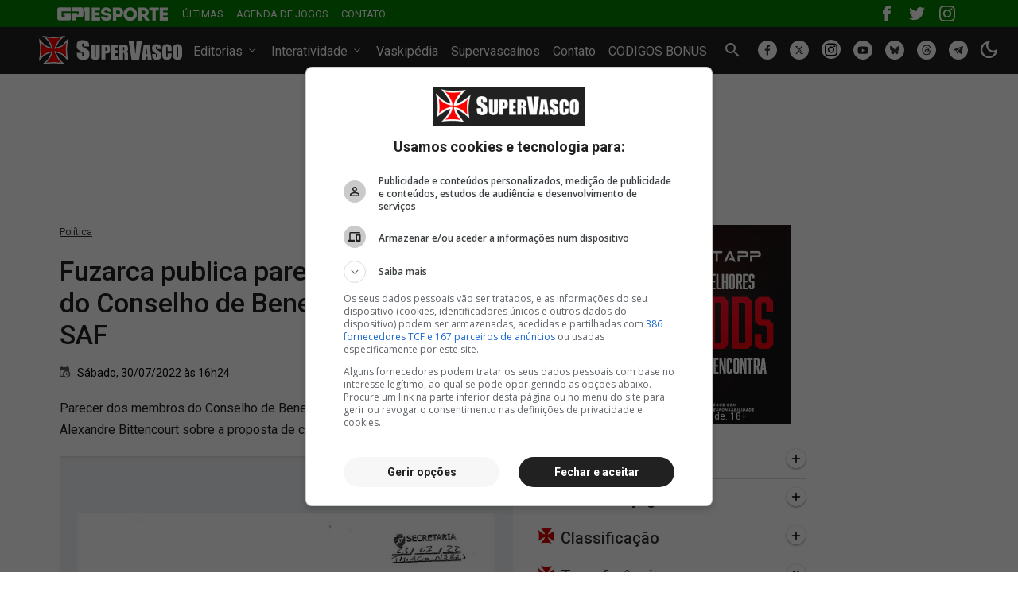

--- FILE ---
content_type: text/html; charset=utf-8
request_url: https://www.supervasco.com/noticias/fuzarca-publica-parecer-de-membros-do-conselho-de-benemeritos-sobre-a-saf-346719.html
body_size: 41413
content:









<!DOCTYPE html>
<html lang="pt-br">
<head>
    <meta name="geo.country" content="BR"/>
    <meta charset="UTF-8">
    <meta name="viewport" content="width=device-width, initial-scale=1, shrink-to-fit=no">
    <link rel="alternate" type="application/rss+xml" href="https://www.supervasco.com/rss/noticias_geral.xml">
    <meta http-equiv="Cache-Control" content="no-cache, no-store, must-revalidate">
    <meta http-equiv="Pragma" content="no-cache">
    <meta http-equiv="Expires" content="0">
    <meta name="google-site-verification" content="armDd3NTQB3nBsoykUq8qAyLzH_Cf37pX3cdi5IIJkk"/>
    <meta name="msvalidate.01" content="726708980C242DBD6C97623327C404AB"/>

    <meta name="color-scheme" content="dark light">

    <title>
    Fuzarca publica parecer de membros do Conselho de Beneméritos sobre a SAF | SuperVasco
</title>

    <meta name="theme-color" content="#212121">

    
    
        <meta name="robots" content="index, follow, max-snippet:-1, max-video-preview:-1, max-image-preview:large" />
    


    
    <meta name="description" content="Parecer dos membros do Conselho de Beneméritos Luiz Manoel Fernandes e Alexandre Bittencourt sobre a proposta de criação da SAF Vasco:Complemento: "/>
    <link rel="canonical" href="https://www.supervasco.com/noticias/fuzarca-publica-parecer-de-membros-do-conselho-de-benemeritos-sobre-a-saf-346719.html"/>
    <link rel="alternate" media="only screen and (max-width: 640px)" href="https://m.supervasco.com/noticias/fuzarca-publica-parecer-de-membros-do-conselho-de-benemeritos-sobre-a-saf-346719.html">
    


    
    


<meta property="article:publisher" content="https://www.facebook.com/SuperVascoSite" />
<meta property="fb:pages" content="200140346675840" />
<meta property="fb:app_id" content="352341944838811"/>
<meta property="og:site_name" content="SuperVasco"/>
<meta property="og:locale" content="pt_BR"/>
<meta property="og:title" content="Fuzarca publica parecer de membros do Conselho de Beneméritos sobre a SAF"/>
<meta property="og:type" content="article"/>
<meta property="article:published_time" content="2022-07-30T16:24:00-03:00"/>

<meta property="og:url" content="https://www.supervasco.com/noticias/fuzarca-publica-parecer-de-membros-do-conselho-de-benemeritos-sobre-a-saf-346719.html"/>
<meta property="og:description" content="Parecer dos membros do Conselho de Beneméritos Luiz Manoel Fernandes e Alexandre Bittencourt sobre a proposta de criação da SAF Vasco:Complemento:"/>
<meta property="og:image" content="https://media.supervasco.com/photo/2020/01/fuzarca.png"/>
<meta property="og:image:type" content="image/jpeg"/>




<meta name="twitter:creator" content="@supervasco"/>
<meta name="twitter:site" content="@supervasco">

<meta name="twitter:card" content="summary_large_image">
<meta name="twitter:url" content="https://www.supervasco.com/noticias/fuzarca-publica-parecer-de-membros-do-conselho-de-benemeritos-sobre-a-saf-346719.html">
<meta name="twitter:title" content="Fuzarca publica parecer de membros do Conselho de Beneméritos sobre a SAF">
<meta name="twitter:description" content="Parecer dos membros do Conselho de Beneméritos Luiz Manoel Fernandes e Alexandre Bittencourt sobre a proposta de criação da SAF Vasco:Complemento:">
<meta name="twitter:image" content="https://media.supervasco.com/photo/2020/01/fuzarca.png">


    
        









<link rel="preload" href="https://static2020.supervasco.com/CACHE/css/output.615a676729e8.css" as="style">

<link rel="preload" href="https://fonts.googleapis.com/css?family=Roboto:300,400,400i,500,700&display=swap" as="style">

<link rel="preload" href="https://static2020.supervasco.com/CACHE/js/output.eeffbd02dc17.js" as="script">

<link rel="preload" href="https://securepubads.g.doubleclick.net/tag/js/gpt.js" as="script" crossorigin>

<link rel="preconnect" href="https://media.supervasco.com">

<link rel="preconnect" href="https://fonts.gstatic.com" crossorigin>

<link rel="preconnect" href="https://get.optad360.io" crossorigin>

<link rel="preconnect" href="https://www.googletagmanager.com" crossorigin>

<link rel="dns-prefetch" href="//cdnjs.cloudflare.com">

<link rel="dns-prefetch" href="//vaskipedia.com">

<link rel="dns-prefetch" href="//silescore.com.br">

<link rel="dns-prefetch" href="//supervascainos.com">

<link rel="dns-prefetch" href="//static.addtoany.com">

<link rel="dns-prefetch" href="//www.facebook.com">

<link rel="dns-prefetch" href="//pagead2.googlesyndication.com">

<link rel="dns-prefetch" href="//www.google-analytics.com">




<link rel="icon" type="image/png" href="https://static2020.supervasco.com/images/favicon/favicon-96x96.png" sizes="96x96"/>
<link rel="icon" type="image/svg+xml" href="https://static2020.supervasco.com/images/favicon/favicon.svg"/>
<link rel="shortcut icon" href="https://static2020.supervasco.com/images/favicon/favicon.ico"/>
<link rel="apple-touch-icon" sizes="180x180" href="https://static2020.supervasco.com/images/favicon/apple-touch-icon.png"/>
<meta name="apple-mobile-web-app-title" content="SuperVasco"/>
<link rel="manifest" href="/site.webmanifest"/>

<meta name="theme-color" content="#212121">
    

    <link rel="stylesheet" href="https://static2020.supervasco.com/CACHE/css/output.615a676729e8.css" type="text/css">

    <style type="text/css">*,*::before,*::after{box-sizing:border-box}a{color:#333333;text-decoration:none;background-color:transparent;-webkit-text-decoration-skip:objects}a:hover{color:#0D0D0D;text-decoration:underline}a:not([href]):not([tabindex]){color:inherit;text-decoration:none}a:not([href]):not([tabindex]):hover,a:not([href]):not([tabindex]):focus{color:inherit;text-decoration:none}a:not([href]):not([tabindex]):focus{outline:0}figure{margin:0 0 1rem}img{vertical-align:middle;border-style:none}svg{overflow:hidden;vertical-align:middle}table{border-collapse:collapse}caption{padding-top:.75rem;padding-bottom:.75rem;color:#6c757d;text-align:left;caption-side:bottom}th{text-align:inherit}label{display:inline-block;margin-bottom:.5rem}button{border-radius:0}button:focus{outline:1px dotted;outline:5px auto -webkit-focus-ring-color}input,button,select,optgroup,textarea{margin:0;font-family:inherit;font-size:inherit;line-height:inherit}button,input{overflow:visible}button,select{text-transform:none}button,html [type="button"],[type="reset"],[type="submit"]{-webkit-appearance:button}button::-moz-focus-inner,[type="button"]::-moz-focus-inner,[type="reset"]::-moz-focus-inner,[type="submit"]::-moz-focus-inner{padding:0;border-style:none}input[type="radio"],input[type="checkbox"]{box-sizing:border-box;padding:0}input[type="date"],input[type="time"],input[type="datetime-local"],input[type="month"]{-webkit-appearance:listbox}textarea{overflow:auto;resize:vertical}fieldset{min-width:0;padding:0;margin:0;border:0}legend{display:block;width:100%;max-width:100%;padding:0;margin-bottom:.5rem;font-size:1.5rem;line-height:inherit;color:inherit;white-space:normal}progress{vertical-align:baseline}[type="number"]::-webkit-inner-spin-button,[type="number"]::-webkit-outer-spin-button{height:auto}[type="search"]{outline-offset:-2px;-webkit-appearance:none}[type="search"]::-webkit-search-cancel-button,[type="search"]::-webkit-search-decoration{-webkit-appearance:none}::-webkit-file-upload-button{font:inherit;-webkit-appearance:button}output{display:inline-block}.form-control::-webkit-input-placeholder{color:#A6A6A6}.form-control:focus::-webkit-input-placeholder{color:#fff}.form-control:-moz-placeholder{color:#A6A6A6}.form-control:focus:-moz-placeholder{color:#fff}.form-control::-moz-placeholder{color:#A6A6A6}.form-control:focus::-moz-placeholder{color:#fff}.form-control:-ms-input-placeholder{color:#A6A6A6}.form-control:focus:-ms-input-placeholder{color:#fff}.form-dark::-webkit-input-placeholder{color:#fff}.form-dark:focus::-webkit-input-placeholder{color:#333333}.form-dark:-moz-placeholder{color:#fff}.form-dark:focus:-moz-placeholder{color:#333333}.form-dark::-moz-placeholder{color:#fff}.form-dark:focus::-moz-placeholder{color:#333333}.form-dark:-ms-input-placeholder{color:#fff}.form-dark:focus:-ms-input-placeholder{color:#333333}summary{display:list-item;cursor:pointer}template{display:none}[hidden]{display:none!important}h1,h2,h3,h4,h5,h6,.h1,.h2,.h3,.h4,.h5,.h6{margin-bottom:.5rem;font-family:inherit;font-weight:500;line-height:1.2;color:inherit}h1,.h1{font-size:2.5rem}h2,.h2{font-size:2rem}h3,.h3{font-size:1.75rem}h4,.h4{font-size:1.5rem}h5,.h5{font-size:1.25rem}h6,.h6{font-size:1rem}.lead{font-size:1.25rem;font-weight:300}hr{margin-top:1rem;margin-bottom:1rem;border:0;border-top:1px solid #D9D9D9}small,.small{font-size:80%;font-weight:400}body{font-family:'Roboto',sans-serif;margin:0;font-size:1rem;font-weight:400;text-align:left;line-height:1.5;color:#040404;text-align:left;background-color:#fff}.btn,.btn-dark{font-size:14px;font-weight:500;letter-spacing:0.5px;height:36px;padding:0 15px;border:1px solid transparent;background:#FFFFFF;box-shadow:0 1px 3px rgba(0,0,0,0.2),0 2px 2px rgba(0,0,0,0.12),0 0 2px rgba(0,0,0,0.14);border-radius:2px;transition:box-shadow 0.15s ease-in-out}.btn:hover,.btn-dark:hover{box-shadow:0 1px 8px rgba(0,0,0,0.2),0 3px 4px rgba(0,0,0,0.12),0 3px 3px rgba(0,0,0,0.14)}.btn:active,.btn-dark:active{box-shadow:0 1px 3px rgba(0,0,0,0.2),0 2px 2px rgba(0,0,0,0.12),0 0 2px rgba(0,0,0,0.14)}.btn:focus,.btn-dark:focus{outline:0}.btn-link{display:inline-block;padding:7px 15px}.btn-link:hover{text-decoration:none;display:inline-block}.btn-dark{background:#212121;color:#fff}.btn-dark:hover{color:#fff}.btn-dark:active{background:#323131}.form-control,.form-dark{font-size:14px;color:#212121;border:1px solid #E4E4E4;padding:6px 8px;height:32px;border-radius:2px}.form-control:focus{outline:0}.form-dark{color:#fff;background:#212121;border:1px solid #595959}.banner-topo{padding:30px 0}.btn-toggle{border:0;background:#212121;cursor:pointer;outline:none}.btn-toggle:focus{outline:none}.btn-toggle .light{display:none}.banner_home{text-align:center;padding:32px 0}.reload-news{width:180px;margin-left:-90px;position:fixed;top:75px;left:50%;right:50%;z-index:10000;display:none}.reload-news a{color:#fff;font-size:14px;text-align:center;padding:6px 0;background:#D00000;display:block;border-radius:30px}.reload-news a span{display:inline-block;padding-left:5px}.reload-news a:hover{text-decoration:none}.reload-news a:active{background:#950000}.header{background:#212121;color:#fff;padding:2px 0}.navbar{display:flex;flex-wrap:wrap;align-items:center;justify-content:space-between}.navbar h1{margin:0;font-size:0}.navbar .navbar-toggler{display:none;padding:0.25rem 0.75rem;font-size:1.25rem;line-height:1;background-color:transparent;border:1px solid #fff;border-radius:0.25rem}.navbar .navbar-toggler:hover{text-decoration:none}.navbar .navbar-toggler:not(:disabled):not(.disabled){cursor:pointer}.navbar .navbar-toggler-icon{display:inline-block;width:1.5em;height:1.5em;vertical-align:middle;content:"";background:no-repeat center center;background-size:100% 100%}.navbar .navbar-toggler-icon{background-image:url("data:image/svg+xml;charset=utf8,%3CsvgviewBox='003030'xmlns='http://www.w3.org/2000/svg'%3E%3Cpathstroke='rgba(255,255,255,0.8)'stroke-width='2'stroke-linecap='round'stroke-miterlimit='10'd='M47h22M415h22M423h22'/%3E%3C/svg%3E")}.navbar .navbar-collapse{flex-grow:1;align-items:center}.navbar .navbar-nav{display:flex;flex-direction:row;padding-left:0;list-style:none}.navbar .navbar-nav li .nav-link{color:#fff;padding:0 0.5rem}.header .navbar .navbar-nav{margin:13px 0 9px;padding:4px 0}.header .navbar .social-topo{margin-top:8px}.icon-arrow-down{height:13px;display:inline-block}.icon-arrow-down svg{display:block}@media (min-width:990px){.navbar .navbar-collapse{display:flex!important;flex-basis:auto;justify-content:space-around}}@media (max-width:990px){.navbar{flex-wrap:wrap;align-items:center;justify-content:space-between}.navbar .navbar-toggler{display:block}.navbar .navbar-nav{flex-direction:column}.navbar .navbar-collapse{flex-basis:100%;flex-grow:1;align-items:center}}@media screen and (prefers-reduced-motion:reduce){.fade{transition:none}}.fade:not(.show){opacity:0}.collapse:not(.show){display:none}.collapsing{position:relative;height:0;overflow:hidden;transition:height 0.35s ease}@media screen and (prefers-reduced-motion:reduce){.collapsing{transition:none}}.navbar-sub{padding:18px 0;margin:0;list-style:none}.navbar-sub li a{font-size:14px;color:#fff;padding:0 0.5rem}.navbar-nav li .card-header a:not(.collapsed) .rotate-icon{transform:rotate(180deg)}.search-menu{text-align:center;padding:8px 0 14px}.search-menu input[type="text"]{width:570px}.banner-topo-wrap div iframe{display:block;margin:0 auto}.grid{margin:0 auto;max-width:1212px}.grid .d-flex{justify-content:space-between}.column1{flex:0 0 651px;width:651px}.column2{flex:0 0 336px;max-width:336px!important}.column3{flex:0 0 160px;width:160px}.category{padding-bottom:15px}.category i{margin-right:13px;float:left;vertical-align:middle}.category i.icon-home{position:relative;top:-2px}.category h3,.category h2{font-size:16px;margin:0}.category h3 a,.category h2 a{margin-top:2px;display:inline-block;vertical-align:middle}.manchete{position:relative;margin-bottom:20px}.manchete .media{position:relative;display:block}.manchete .media img{width:100%}.manchete .related-article{color:#fff;padding:22px;position:absolute;left:0;bottom:0;right:0;width:100%}.manchete .related-article:before{content:"";background:linear-gradient(180deg,rgba(51,50,50,0) 1.82%,rgba(51,50,50,0.87) 46.33%);position:absolute;top:0;left:0;width:100%;height:100%}.manchete .related-article h2{color:#fff;margin:0 auto 15px;position:relative}.manchete .related-article h2 a{color:#fff;display:block;letter-spacing:0.01em}.manchete .related-article ul{padding:0;margin:0;list-style:none;position:relative}.manchete .related-article ul li{display:flex;align-items:center;margin-bottom:8px}.manchete .related-article ul li:last-child{margin-bottom:0}.manchete .related-article ul li h2,.manchete .related-article ul li h3{font-size:16px;font-weight:normal;margin:0}.manchete .related-article ul li a{color:#fff;font-weight:400}.manchete .related-article ul li i{display:inline-block;vertical-align:middle;margin-right:8px}.manchete .related-article ul li i svg{display:block}.latest-news{margin-bottom:32px}.latest-news ul{padding:0;margin:0 0 32px 0;list-style:none}.latest-news ul li{margin-bottom:15px;position:relative}.latest-news ul li small{color:#fff;font-size:10px;letter-spacing:0.32px;text-align:center;width:22px;float:left;position:relative;z-index:10}.latest-news ul li small svg{position:absolute;top:-1px;left:0;z-index:-1}.latest-news ul li small i{height:8px;display:block;position:relative;top:-1px}.latest-news ul li small i svg{position:relative;z-index:1000000}.latest-news ul li h2,.latest-news ul li h3,.latest-news ul li h4{font-weight:400;margin:0 auto;padding-top:4px}.latest-news ul li h2 a strong,.latest-news ul li h4 a strong{font-weight:500}.latest-news ul li a,.latest-news ul li.date_li span{font-size:14px;color:#333333;display:block;white-space:nowrap;overflow:hidden;padding-left:10px;position:relative;top:-2px}.latest-news ul li.date_li span{font-weight:500}.latest-news ul li time{font-size:12px;position:absolute;right:0;top:1px}.latest-news ul li.date_li small{display:block}.latest-news ul li.date_li small svg{position:relative;top:-3px}.latest-news ul li .top{color:#333;background:#F2F2F2;font-size:8px;text-align:center;padding:2px 0;width:56px;position:relative;right:0;bottom:0;margin-right:8px}.latest-news ul li a:hover{color:#040404}.latest-news ul li a:hover time{font-weight:normal}.latest-news ul li small .podcast-item-icon{display:none}.latest-news ul li small.podcast-icon .podcast-item-icon{display:block;background:url("https://static2020.supervasco.com/images/icones/podcast.svg?20e55fd1c993") no-repeat center center;width:12px;height:10px;margin:3px auto 0}.plus{text-align:center;margin-top:20px}.banner-column2,.mb-jogos{margin-bottom:32px}.banner-margim{margin-top:12px;text-align:center}.banner-column2 p{margin-top:0;text-align:center}.box-jogos{border-bottom:0.25px solid #D9D9D9;margin-bottom:10px;padding-bottom:10px}.box-jogos .category{padding-bottom:0}.box-jogos .category i{margin-right:8px}.box-jogos .category h3,.box-jogos .category h2{font-size:20px;font-weight:500;position:relative;margin:0}.box-jogos .category h3 a,.box-jogos .category h2 a{margin-top:3px;display:block}.box-jogos .category h3 a .cruz-malta,.box-jogos .category h2 a .cruz-malta{display:inline-block;vertical-align:middle}.box-jogos .category h3 a span,.box-jogos .category h2 a span{margin-top:3px;display:inline-block;vertical-align:middle}.box-jogos .category h3 a:hover,.box-jogos .category h2 a:hover{text-decoration:none}.box-jogos .category .icon-arrow{background:#fff;width:24px;height:24px;border-radius:100%;text-align:center;position:absolute;top:0;right:0;box-shadow:0px 1px 3px rgba(0,0,0,0.2),0 2px 2px rgba(0,0,0,0.12),0 0 2px rgba(0,0,0,0.14);transition:ease-in-out 0.3s}.box-jogos .category .icon-arrow svg{margin-bottom:3px}.box-jogos .card-header a:not(.collapsed) .rotate-icon{transform:rotate(43deg)}.box-jogos .card-header a[aria-expanded="true"] .rotate-icon{transform:rotate(43deg)}.box-jogos .blogs{margin-top:-4px}.box-jogos .blogs .blog-line{padding:20px 0}.box-jogos .blogs .blog-line:before{top:0}.jogos{padding:0;margin:0;list-style:none}.jogos li .jogo-data{margin-top:10px;padding-left:6px}.jogos li .jogo-data span{font-size:14px;font-weight:500;display:flex}.jogos li .jogo-data span b{display:inline-block;margin-right:5px}.jogos li .results-wrap{position:relative;padding-left:25px}.jogos li .results{padding:10px 0}.jogos li .results h5{display:flex;margin:0;padding:4px 0;font-size:14px}.jogos li .results h5 img{margin-right:5px}.jogos li .results h5 .placar{margin-left:auto}.jogos li .campeonato-local{justify-content:normal}.jogos li .campeonato-local h3{margin:0}.jogos li .campeonato-local span{font-size:14px}.jogos li .campeonato-local span i{display:inline-block;vertical-align:middle}.jogos li .campeonato-local span small{margin-top:2px;font-size:inherit;display:inline-block;vertical-align:middle}.jogos li .campeonato-local .local{padding-left:8px}.classificacao li .results{padding-bottom:0}.classificacao li .results h5 span b,.classificacao li .campeonato-local span i{display:inline-block;padding-right:8px}.superVascainos{background:#F7F7F7;margin-bottom:32px}.superVascainos .logo{background:#323232;padding:8px 0}.superVascainos .logo a{color:#fff;display:block;margin:0 auto;width:128px;height:25px;background:url("[data-uri]") no-repeat}.superVascainos .login{padding:8px 0 10px}.superVascainos .login a{color:#212121;font-size:14px;font-weight:500;text-align:center;width:106px;border:1px solid #212121;display:block;margin:0 auto;padding:7px 0;border-radius:2px}.superVascainos .login a:hover{color:#040404;background:#ededed;border:1px solid #040404;text-decoration:none}.superVascainos .cadastrar{padding:10px 0 8px;text-align:center}.superVascainos .sep{position:relative;text-align:center;width:90%;margin:0 auto}.superVascainos .sep span{background:#F7F7F7;position:relative;padding:0 3px}.superVascainos .sep:before{content:"";width:100%;height:1px;background:#EDEDED;position:absolute;top:11px;left:0;right:0}.login-acess{padding:10px}.login-form{position:relative}.login-form i{position:absolute;left:8px;top:4px}.login-form input[type="text"],.login-form input[type="email"],.login-form input[type="password"]{display:block;width:100%;margin-bottom:15px;padding-left:32px}.login-form .senha{font-size:12px;text-decoration:underline}.login-form .d-flex{align-items:center}.logado .topo{padding:0;height:40px;margin-bottom:45px;display:flex;align-items:center;justify-content:center;background:#323232 url("[data-uri]") no-repeat 12px 12px;background-size:100px 18px}.logado .topo .user{margin-top:50px;border:4px solid #F7F7F7;border-radius:100%}.logado .topo .user img{border-radius:100%}.logado .user-dados{text-align:center;margin-bottom:20px}.logado .user-dados a{font-size:16px;font-weight:500;display:block}.logado .user-dados span{font-size:12px;font-weight:500;display:block}.logado .user-dados span i{display:inline-block;margin-right:3px;position:relative;top:-1px}.logado .user-items{display:flex;justify-content:space-between;text-align:center;padding:0 10px}.logado .user-items a{font-size:14px}.logado .user-items a i{display:block;margin-bottom:5px}.logado-wrap{padding:0 10px 10px;margin-top:20px}.superVascainos-tabs{padding:0;margin:0;list-style:none;display:flex;border-bottom:0.25px solid #A6A6A6}.superVascainos-tabs li{flex:1 1 50%}.superVascainos-tabs li:last-child{margin-left:18px}.superVascainos-tabs li a{font-size:14px;padding:8px 0;display:block}.superVascainos-tabs li.superVascainos_tab-active a{border-bottom:2px solid #000}.superVascainos-tabs li a:hover{text-decoration:none}.comment-list{padding:0;margin:0;list-style:none}.comment-list li{margin:10px 0}.comment-list li a{font-size:14px}.comment-list li a:hover{text-decoration:none;color:#000}.comment-list li a .name{font-weight:500;display:block}.blogs{margin-top:32px;position:relative}.blogs .blog-line{position:relative}.blogs .blog-line:before{content:"";width:1px;height:100%;background:#D9D9D9;position:absolute;top:10px;left:10px;bottom:0;z-index:-1}.blogs .category h3,.blogs .category h2{font-size:20px;margin-bottom:0}.blogs .jogos li{padding-bottom:10px}.blogs .jogos li:last-child{padding-bottom:0}.blogs .jogos li .jogo-data{margin-top:0;padding-left:4px}.blogs .jogos li .campeonato-local span a{display:block}.blogs .jogos li .campeonato-local span a:hover,.blogs .jogos li .campeonato-local span a:hover small{display:block;text-decoration:underline}.footer{background:#212121;color:#fff;padding-bottom:100px}.footer .container,.footer .copy{display:block;text-align:left}.footer a .cookies{display:inline-block;text-align:left}.footer a .cookies{color:#FFF;display:inline-block}.footer a .cookies span{color:#FFF;display:inline-block;padding:0 5px}.footer a:hover{text-decoration:underline}.footer .copy{line-height:1.7}.menu-footer{padding:0 0 10px 0;margin:15px 0 20px;list-style:none;display:flex;flex-wrap:wrap;border-bottom:0.25px solid #595959}.menu-footer li{flex:1 1 auto;text-align:center}.menu-footer li:first-child{text-align:left}.menu-footer li:last-child{text-align:right}.menu-footer li a{color:#fff}.clearfix::after{display:block;clear:both;content:""}.classificacao_iframe{margin-top:15px}.classificacao_iframe a{font-size:14px;color:#212121;display:block;margin-top:12px}.transferencias ul{padding:20px 0 0 0;margin:0;list-style:none}.transferencias ul li{margin-bottom:10px}.transferencias ul li:last-child{margin-bottom:0}.transferencias ul li .d-flex{justify-content:start}.transferencias ul li .seta{padding-right:10px}.transferencias ul li .jogadores a{font-size:14px;display:block}.transferencias-link{margin-top:20px}.transferencias-link a i{display:inline-block;position:relative;padding-right:4px}.banner_ultimas{margin-top:32px;text-align:center}.banner_ultimas2{margin-bottom:32px}.sile{display:block}.sile a{color:#fff}.estatisticas{padding:20px 0}.estatisticas .d-flex{justify-content:flex-start}.estatisticas .box{flex:1;padding-left:10px}.estatisticas .icn svg{display:block;position:relative;top:2px}.estatisticas span{color:#434242;font-size:14px;margin-bottom:10px;display:block}.estatisticas .title{font-weight:500;margin-bottom:10px}.estatisticas .dados{display:flex;justify-content:space-between}.estatisticas .mb-3{margin:10px}@media (max-width:1093px){.grid{padding:10px}.column1{flex:0 0 481px;width:481px}.latest-news ul li a{max-width:338px}.latest-news-inner ul li a{max-width:386px!important}}@media (max-width:1024px){.grid{width:100%;padding:10px}.column1{flex:0 0 481px;width:481px}.latest-news ul li a{max-width:338px}.manchete .related-article{padding:12px}.manchete .related-article h2{margin:0 auto 10px}.manchete .related-article ul li a{font-size:14px}}.header .container{max-width:1212px}@media only screen and (min-width:990px) and (max-width:1200px){.header .navbar .navbar-nav li .nav-link{font-size:15px;padding:0 4px 0 0}.header .navbar .social-topo li .nav-link{padding:0 4px 0 0}.header .container{max-width:1130px}}@media (max-width:1145px){.toggle-theme{right:0!important;top:-30px!important}}.blur-up{-webkit-filter:blur(5px);filter:blur(5px);transition:filter 400ms,-webkit-filter 400ms}.blur-up.lazyloaded{-webkit-filter:blur(0);filter:blur(0)}a.admasters{margin:0 auto!important}.gp1Topo{background:#007f00;padding:5px 0}.gp1Topo .social{margin-left:auto}.gp1Topo .social .navbar-nav{align-items:center}.gp1Topo .social .navbar-nav li{border:1px solid transparent}.gp1Topo .social .navbar-nav li a{display:block}.gp1Topo .social .navbar-nav li a svg{background:transparent}.gp1Topo .navbar .navbar-nav{margin:0;padding-left:10px}.gp1Topo .navbar .navbar-nav li .nav-link{font-size:13px;text-transform:uppercase}.social-topo li a{display:block}.social-topo li a span{background:#fff;display:block;width:24px;height:24px;padding:0px 4px 3px;border-radius:100%}.social-topo li a span svg{width:100%;height:100%}a.gs-title:hover{text-decoration:underline;color:#333}.toggle-theme{position:absolute;right:-15px;top:13px}.dark-theme .btn-toggle .light{display:block}.dark-theme .btn-toggle .dark{display:none}.dark-theme .btn-toggle i{position:relative}.light-theme .btn-toggle .dark{display:block}.light-theme .btn-toggle .light{display:none}.light-theme .btn-toggle i{position:relative}.tooltip{display:none;position:absolute;right:0;top:calc(100% + 17px);margin-left:-50px;width:185px;color:#fff;background:#4285f4;font:normal 16px 'Roboto',arial,sans-serif;padding:5px 0;border-radius:6px;text-align:center;cursor:pointer;z-index:1000}.tooltip:before{content:'';display:block;width:0;height:0;border:10px solid transparent;border-bottom-color:#4285f4;position:absolute;bottom:100%;right:0;transform:translateX(-50%)}body.dark-theme{--text-color:#fff;--bkg-color:#121212;background:var(--bkg-color)}.dark-theme h1,.dark-theme h2,.dark-theme p,.dark-theme span,.dark-theme a,.dark-theme strong{color:var(--text-color)}.dark-theme a:hover{color:var(--text-color)}.dark-theme .news-detail h1,.dark-theme .news-detail h2,.dark-theme .postage-texto p,.dark-theme .news-detail .date time,.dark-theme .form-group label,.dark-theme .box-panel,.dark-theme .box-panel h3,.dark-theme .box-panel h4,.dark-theme .latest-news ul li time,.dark-theme .flat_page-texto p,.dark-theme .latest-news ul li a,.dark-theme .latest-news ul li.date_li span{color:var(--text-color)}.dark-theme .box-jogos{border-bottom:0.25px solid #303030}.dark-theme .blogs .blog-line:before{background:#303030}.dark-theme .text-table{color:#fff}.dark-theme .show-table__centralized{color:#fff}.dark-theme .box-panel h3,.dark-theme .box-panel h4{border-bottom:0.25px solid #303030}.dark-theme .menu-footer{border-bottom:0.25px solid #303030}.dark-theme .box-panel{border:0.25px solid #303030}.dark-theme .link{border-top:0.25px solid #303030}.dark-theme .latest-news ul li .top,.dark-theme .news-list li .top{background:#242424;color:#E0E0E0}.dark-theme .latest-news ul li .top img,.dark-theme .news-list li .top img{filter:invert(1)}.dark-theme .small-image-noticia .legend{color:#E0E0E0;background:#303030}.dark-theme .form input[type="text"],.dark-theme .form textarea{color:#E0E0E0;background:#303030;border:1px solid #303030}.dark-theme .form input[type="text"]:focus,.dark-theme .form textarea:focus{color:#E0E0E0;background:#000;border:1px solid #303030}.dark-theme .flat_page-texto{color:var(--text-color)}.dark-theme .flat_page-texto p{color:var(--text-color)}.dark-theme .flat_page-texto p a{color:var(--text-color)!important;text-decoration:underline!important}.dark-theme .flat_page-texto ol li{color:var(--text-color)}.dark-theme .custom-control-label::before{background:#E0E0E0}.dark-theme .resultado .progress{background:#E0E0E0}.dark-theme .custom-radio .custom-control-input:checked ~ .custom-control-label::before{background:#303030}.dark-theme .custom-radio .resultado .progress .progress-bar{background:#303030}.dark-theme .link a{background:transparent}.dark-theme .link a:hover{color:#E0E0E0}.dark-theme .btn,.dark-theme .btn-dark{color:#E0E0E0;background:#333}.dark-theme .btn:hover,.dark-theme .btn-dark:hover{color:#E0E0E0}.dark-theme .box-jogos .category .icon-arrow{background:#333}.dark-theme .box-jogos .category .icon-arrow svg{fill:#fff}.dark-theme .especulado input[type=submit]{color:#fff}.dark-theme #form_contato input[type=submit]{color:#E0E0E0}.dark-theme .latest-news ul li.date_li small path{fill:#E0E0E0}.dark-theme .news-list li.date_li small path{fill:#E0E0E0}.dark-theme .mais-recentes .sv-carousel .owl-nav .disabled{background:#333}.dark-theme .mais-recentes .sv-carousel .owl-nav .owl-prev svg,.dark-theme .mais-recentes .sv-carousel .owl-nav .owl-next svg{fill:#fff}.dark-theme .mais-recentes .sv-carousel .owl-nav .owl-prev svg,.dark-theme .mais-recentes .sv-carousel .owl-nav .owl-next svg{fill:#fff}.dark-theme .mais-recentes .sv-carousel .owl-nav .owl-prev,.dark-theme .mais-recentes .sv-carousel .owl-nav .owl-next{background:#333}.dark-theme .latest-news ul li.date_li small path,.dark-theme .mais-recentes .sv-carousel i path{fill:#E0E0E0}.dark-theme .mais-recentes .sv-carousel .owl-nav .disabled{background:#333}.dark-theme .mais-recentes .sv-carousel .owl-nav .disabled svg{fill:#E0E0E0}.dark-theme .noticia-credito{color:#fff}.dark-theme .comment-tabs{border-bottom:0.25px solid #303030}.dark-theme .comment-tabs li.tab-active a{color:#fff;border-bottom:2px solid #fff}.dark-theme .athlete-detail-img small{color:#fff}.dark-theme .spinner-border{border:0.25em solid #fff;border-right-color:transparent}.dark-theme .news-list li a .name-blog{color:var(--text-color)}.dark-theme .athlete-detail .title{color:var(--text-color)}.dark-theme .athlete-detail .title i svg,.dark-theme .athlete-detail .title i path{fill:#E0E0E0}.dark-theme .athlete-detail table{color:#fff}.dark-theme .box-jogos .jogos li .jogo-data span b path{fill:#E0E0E0}.dark-theme .box-jogos .jogos li .jogo-data span b.icons--home path:nth-child(1){fill:#fff}.dark-theme .box-jogos .jogos li .jogo-data span b.icons--home path:nth-child(2){fill:#404040}.dark-theme .box-jogos .jogos li .jogo-data span b.icons--home path:nth-child(3){fill:#404040}.dark-theme .news-detail .date time .icon-date path,.dark-theme .jogos li .campeonato-local span i path,.dark-theme .btn-link i path{fill:#E0E0E0}.dark-theme .transferencias ul li .seta path{fill:#E0E0E0}.dark-theme .link_sv{filter:invert(1)}.dark-theme .selecionar strong,.dark-theme .selecionar h2{color:#fff}.dark-theme .news-detail table{background:#333}.dark-theme .news-detail table tr:first-child th{color:#000}.dark-theme .news-detail table tr th,.dark-theme .news-detail table tr td{color:var(--text-color)}.dark-theme .news-detail table tr:nth-child(odd) td,.dark-theme .news-detail table tr:nth-child(odd) td strong{color:#000}.dark-theme .news-detail table{background:#bbb}.dark-theme .news-detail table tr:nth-child(odd){background:#c7c7c7}.dark-theme .news-detail table tr a,.dark-theme .news-detail table tr th,.dark-theme .news-detail table tr td,.dark-theme .news-detail table tr td p,.dark-theme .news-detail table tr td strong{color:#000}.news-detail table.table tbody tr:first-child th{border-bottom:1px solid #dee2e6}.dark-theme .news-detail .game_statistics tr th,.dark-theme .news-detail .game_statistics tbody tr:first-child th{color:#000}.dark-theme .news-detail .dataTable tbody,.dark-theme .news-detail .zztable{background:#f2f2f2}.dark-theme .news-detail .dataTable tr th,.dark-theme .news-detail .zztable tr th{color:#000}.dark-theme .news-detail table tr th h4{color:#000;margin:0}.dark-theme .news-detail .legend{color:#000}.dark-theme .news-detail table tr:nth-child(odd) td p{color:#000}.dark-theme .postage-texto ol li{color:#fff}.dark-theme .postage-texto ul li{color:#fff}a.gs-title:hover{color:#000}.cc-banner .cc-message{color:#fff}.dark-theme .api_football_header{color:#fff;background:#000;border-bottom:.5px solid #000}.dark-theme [class^=api_football_width_]{color:#fff;background:#222;border:.5px solid #222}.dark-theme .api_football_logo_xl{border:1px solid #000}.dark-theme #fixture_events td,.dark-theme #fixture_lineups td,.dark-theme #fixture td{color:#fff;background:#222;border:1px solid #000}.dark-theme #fixture td{border:1px solid #222}.dark-theme #fixture_events td.api_football_header{color:#fff;background:#000;border-bottom:.5px solid #000}.dark-theme .tabela-equipes .table-2 table tr td:nth-of-type(2n-1){color:#fff;background:#333}.dark-theme .tabela-equipes .table-2 table tr td:nth-of-type(2n-1) span{color:#fff}.dark-theme .tabela-equipes .table-2 table tr td span{color:#000}.dark-theme .tabela-equipes .table-2 table tr:first-child td:nth-of-type(2n-1){color:#000;background:#f2f2f2}.dark-theme .tabela-equipes .table-1 table tr:first-child td,.dark-theme .tabela-equipes .table-2 table tr:first-child td{background:#f2f2f2}.dark-theme .tabela-equipes .table-1 table tr td.pts-title span,.dark-theme .tabela-equipes .table-2 table tr td.pts-title span,.dark-theme .tabela-equipes .table-1 table tr td.classificacao span{color:#000}.dark-theme .tabela-equipes .table-2 table tr td.pts-title span{text-align:center}.dark-theme .equipes .club-name,.dark-theme .equipes .club-name2{color:#000}.dark-theme .equipes .club-name,.dark-theme .equipes .club-name2{color:#000}.dark-theme .tabela-equipes .table-1 table tr,.dark-theme .tabela-equipes .table-2 table tr{background:#f2f2f2}.dark-theme .proximo-jogos .nome-time,.dark-theme .proximo-jogos .versus{color:#fff}.dark-theme .update_latest-news{background:#242424}.dark-theme h3.active-item,.dark-theme h2.active-item{color:#FFFFFF}.dark-theme .box-panel .title_poll,.dark-theme .wallpaper_list .box-panel h2{color:#E0E0E0;border-bottom:0.25px solid #303030}.dark-theme .box-panel h2{color:#E0E0E0}.dark-theme .news-detail [id^="div-gpt-ad-"]{background:#121212}@media (max-width:768px){.btn-toggle{background:transparent}.dark-theme .sv-carousel .owl-prev span,.dark-theme .sv-carousel .owl-next span{color:#333}.dark-theme .tabs{border-bottom:0.25px solid #303030}.dark-theme .tabs li.active-item{color:var(--text-color)}.dark-theme .selector{background:#fff}.dark-theme .tab-content .tab-item-content{background:transparent}.dark-theme .news-list li a h2,.news-list li a h3{color:var(--text-color)}.dark-theme .jogos li .campeonato-local span i svg{filter:contrast(60%)}.dark-theme .pagination .btn .icon-arrow-left svg,.dark-theme .pagination .btn .icon-arrow-right path{fill:#fff}}.dark-theme .twitter-timeline-light{display:none}.dark-theme .twitter-timeline-dark{display:block}.dark-theme .proximo-jogos .pr-2,.dark-theme .proximo-jogos .pl-2{color:#fff}.dark-theme .player_none{color:#fff}body.light-theme{--text-color-light:#333;--bkg-color-light:#fff;background:var(--bkg-color-light)}.light-theme h1,.light-theme p,.light-theme span,.light-theme a,.light-theme strong{color:var(--text-color-light)}.light-theme a:hover{color:#000}.navbar-sub li a:hover{color:#fff}.sile a{color:#fff;text-decoration:underline}.sile a:hover{color:#fff}.light-theme .hello_bar a span{color:#fff}.light-theme .menu ul li .menu-link,.light-theme .menu ul li .card-body a{color:#fff}.light-theme .menu ul li .menu-link span{color:#fff}.light-theme .news-detail h1,.light-theme .postage-texto p,.light-theme .news-detail .date time,.light-theme .form-group label,.light-theme .box-panel,.light-theme .box-panel h3,.light-theme .box-panel h4,.light-theme .latest-news ul li time,.light-theme .flat_page-texto p,.light-theme .latest-news ul li a,.light-theme .latest-news ul li.date_li span{color:var(--text-color-light)}.light-theme .box-jogos{border-bottom:0.25px solid #d9d9d9}.light-theme .blogs .blog-line:before{background:#d9d9d9}.light-theme .box-panel h3{border-bottom:0.25px solid #d9d9d9}.light-theme .box-panel h4{border-top:0.25px solid #d9d9d9}.light-theme .menu-footer{border-bottom:0.25px solid #d9d9d9}.light-theme .box-panel{border:1px solid #d9d9d9}.light-theme .link{border-top:0.25px solid #d9d9d9}.light-theme .latest-news ul li .top{background:#f2f2f2;color:var(--text-color-light)}.light-theme .latest-news ul li .top img{filter:none}.light-theme .small-image-noticia .legend{color:var(--text-color-light);background:#d9d9d9}.light-theme .form input[type="text"],.light-theme .form textarea{color:var(--text-color-light);background:#fff;border:1px solid #d9d9d9}.light-theme .form input[type="text"]:focus,.light-theme .form textarea:focus{color:var(--text-color-light);background:#fff;border:1px solid #d9d9d9}.light-theme .flat_page-texto{color:var(--text-color-light)}.light-theme .flat_page-texto p{color:var(--text-color-light)}.light-theme .flat_page-texto p a{color:var(--text-color-light)!important;text-decoration:underline!important}.light-theme .flat_page-texto ol li{color:var(--text-color-light)}.light-theme .reload-news a span{color:#fff}.light-theme .custom-control-label::before{background:#E0E0E0}.light-theme .resultado .progress{background:#E0E0E0}.light-theme .custom-radio .custom-control-input:checked ~ .custom-control-label::before{background:#d9d9d9}.light-theme .custom-radio .resultado .progress .progress-bar{background:#d9d9d9}.light-theme .link a{background:transparent}.light-theme .link a:hover{color:var(--text-color-light)}.light-theme .btn,.light-theme .btn-dark{color:#333;background:#fff}.light-theme .btn:hover,.light-theme .btn-dark:hover{color:#000}.light-theme .box-jogos .category .icon-arrow{background:#fff}.light-theme .box-jogos .category .icon-arrow svg{fill:#000}.light-theme .latest-news ul li.date_li small path{fill:var(--text-color-light)}.light-theme .mais-recentes .sv-carousel .owl-nav .disabled{background:#fff}.light-theme .mais-recentes .sv-carousel .owl-nav .owl-prev svg,.light-theme .mais-recentes .sv-carousel .owl-nav .owl-next svg{fill:#d2d2d2}.light-theme .mais-recentes .sv-carousel .owl-nav .owl-prev svg,.light-theme .mais-recentes .sv-carousel .owl-nav .owl-next svg{fill:#000}.light-theme .mais-recentes .sv-carousel .owl-nav .owl-prev,.light-theme .mais-recentes .sv-carousel .owl-nav .owl-next{background:#fff}.light-theme .latest-news ul li.date_li small path,.light-theme .mais-recentes .sv-carousel i path{fill:var(--text-color-light)}.light-theme .mais-recentes .sv-carousel .owl-nav .disabled{background:#fff}.light-theme .mais-recentes .sv-carousel .owl-nav .disabled svg{fill:#E0E0E0}.light-theme .noticia-credito{color:#212121!important}.light-theme .comment-tabs{border-bottom:0.25px solid #d9d9d9}.light-theme .comment-tabs li.tab-active a{color:#333;border-bottom:2px solid #212121}.light-theme .spinner-border{border:0.25em solid #fff;border-right-color:transparent}.light-theme .news-list li a .name-blog{color:var(--text-color-light)}.light-theme .athlete-detail .title{color:var(--text-color-light)}.light-theme .athlete-detail .title i svg,.light-theme .athlete-detail .title i path{fill:var(--text-color-light)}.light-theme .box-jogos .jogos li .jogo-data span b path{fill:var(--text-color-light)}.light-theme .news-detail .date time .icon-date path,.light-theme .jogos li .campeonato-local span i path,.light-theme .btn-link i path{fill:var(--text-color-light)}.light-theme .transferencias ul li .seta path{fill:var(--text-color-light)}.light-theme .link_sv{filter:none}.light-theme .hello_bar a:hover{color:#fff}.light-theme .news-detail table{background:#fff}.light-theme .news-detail table tr:first-child th{color:var(--text-color-light)}.light-theme .news-detail table tr th,.light-theme .news-detail table tr td{color:#333}.light-theme .news-detail table tr:nth-child(odd) td,.light-theme .news-detail table tr:nth-child(odd) td strong{color:#000}.light-theme .news-detail table tr:nth-child(odd) td p{color:#000}.light-theme .postage-texto ol li{color:#333}.light-theme .postage-texto ul li{color:#333}.light-theme .menu-footer li a:hover{color:#fff}.light-theme .footer a{color:#fff}.light-theme .footer a:hover{color:#fff}a.gs-title:hover{color:#000}@media (max-width:768px){.logo_tipo{margin-right:10px}.toggle-theme{position:absolute;right:42px;top:auto}.btn-toggle{background:transparent}.light-theme .sv-carousel .owl-prev span,.light-theme .sv-carousel .owl-next span{color:#333}.light-theme .tabs{border-bottom:0.25px solid #d9d9d9}.light-theme .tabs li.active-item{color:var(--text-color-light)}.light-theme .selector{background:#fff}.light-theme .tab-content .tab-item-content{background:transparent}.light-theme .news-list li a h2,.news-list li a h3{color:var(--text-color-light)}.light-theme .jogos li .campeonato-local span i svg{filter:contrast(60%)}.light-theme .banner_mobile{background:#fff}.light-theme .pagination .btn .icon-arrow-left svg,.light-theme .pagination .btn .icon-arrow-right path{fill:#fff}}.grid{max-width:1130px}.column1{flex:0 0 570px;flex-basis:570px;max-width:570px}.twitter-tweet{max-width:100%!important}.instagram-media{max-width:100%!important}.category h1,.category h2,.category h3{font-size:20px;font-weight:500}.category-inner{display:inline-block;vertical-align:middle}.category i{margin-right:8px;position:relative;top:-1px}.news-detail{margin-bottom:20px}.news-detail .secao{font-size:12px;display:block;margin-bottom:20px}.news-detail .secao a{text-decoration:underline}.news-detail h1{color:#212121;font-weight:500;font-size:34px;line-height:40px;margin:0 auto}.news-detail .date{margin:18px 0}.news-detail .date time{font-size:14px}.news-detail .date time .icon-date{display:inline-block;vertical-align:middle}.news-detail .date time .icon-date svg{display:block;margin-top:-4px;margin-right:5px}.news-detail .date .quant{color:#fff;font-size:10px;letter-spacing:0.32px;text-align:center;width:22px;margin-right:13px;display:inline-block;position:relative}.news-detail .date .quant svg{position:absolute;top:-1px;left:0;z-index:-1}.news-detail iframe{width:100%;margin:10px auto;display:flex;max-width:550px}.news-detail .youtube-embed-wrapper iframe{margin:0 auto}.postage-texto .instagram-media{max-width:658px!important}.postage-texto p{color:#212121;font-size:16px;line-height:27px;word-break:break-word;margin-bottom:20px;margin-top:20px}.postage-texto ul li{color:#212121;font-size:16px;line-height:27px;word-break:break-word}.postage-texto p a,.postage-texto a{text-decoration:underline!important}.noticia-credito{color:#212121;font-size:14px;display:block;margin-top:20px}.container-image{padding:0;margin:0;list-style:none;background:#1F1F1F;max-width:max-content}.container-image li img,.container-image img{max-width:100%;height:auto}.container-image span{color:#fff;display:block;padding:5px;font-size:12px}.container-image .image-legend{padding:10px 10px 4px;font-weight:500}.container-image .image-credits{padding:0 10px 10px 10px}.mais-recentes{margin:20px}.mais-recentes .sv-carousel{max-width:590px;padding:0;margin:0 auto;list-style:none}.mais-recentes .sv-carousel time{font-size:12px;display:block;margin:5px 0}.mais-recentes .sv-carousel i{display:inline-block}.mais-recentes .sv-carousel i svg{position:relative;top:1px;display:block}.mais-recentes .sv-carousel span,.mais-recentes .sv-carousel h3{font-size:14px;display:block;margin:0;font-weight:400;line-height:1.3}.mais-recentes .sv-carousel .owl-nav .owl-prev,.mais-recentes .sv-carousel .owl-nav .owl-next{background:#fff;font-size:0;width:24px;height:24px;margin-top:-40px;position:absolute;top:50%;border-radius:100%;box-shadow:0 1px 3px rgba(0,0,0,0.2),0 2px 2px rgba(0,0,0,0.12),0 0 2px rgba(0,0,0,0.14)}.mais-recentes .sv-carousel .owl-nav .owl-prev button,.mais-recentes .sv-carousel .owl-nav .owl-next button{outline:none}.mais-recentes .sv-carousel .owl-nav .owl-prev svg,.mais-recentes .sv-carousel .owl-nav .owl-next svg{fill:#000}.mais-recentes .sv-carousel .owl-nav .owl-prev span,.mais-recentes .sv-carousel .owl-nav .owl-next span{font-size:0}.mais-recentes .sv-carousel .owl-nav .owl-prev{left:-40px}.mais-recentes .sv-carousel .owl-nav .owl-next{right:-40px}.mais-recentes .sv-carousel .owl-nav .disabled{background-color:#f4f4f4}.mais-recentes .sv-carousel .owl-nav .disabled svg{fill:#c0c0c0}.mais-recentes .sv-carousel .owl-item img{height:auto!important}.mais-recentes .sv-carousel .item a b{display:block;height:95px;overflow:hidden}.h2-grande{font-size:18px}.h2-medio{font-size:16px}.h3-grande{font-size:18px}.h3-medio{font-size:16px}.small-image-noticia{width:400px;margin:10px auto;clear:both}.small-image-noticia img{width:100%;height:auto}.small-image-noticia .legend{padding:5px;background:#e8e8e8;font-size:14px}.small-image-noticia .credit,.credit_embedded_image{font-size:10px;text-transform:uppercase;display:block;text-align:right;padding-bottom:2px}.big-image-noticia img{max-width:100%;height:auto;display:block;margin:0 auto}.big-image-noticia a img{max-width:100%;width:max-content;max-height:640px;display:block;margin:0 auto}.big-image-noticia .legend{padding:5px;background:#e8e8e8;font-size:14px}.big-image-noticia .credit,.credit_embedded_image{font-size:10px;text-transform:uppercase;display:block;text-align:right;padding-bottom:2px}.img-fluid{max-width:100%;height:auto!important}.postage-texto video{max-width:100%;width:max-content;max-height:640px;display:block;margin:0 auto}.div_under_image{text-align:center;display:block!important;margin-top:10px}.div_under_image [id^="div-gpt-ad-"]{text-align:center;height:auto!important;display:block!important}.div_under_image [id^="lx_"]{display:flex;justify-content:center;align-items:center}.div_under_image [id^="google_ads_iframe_"]{height:auto!important}.news-detail table{width:100%!important;margin-bottom:20px;border:0!important}.news-detail table tr:nth-child(odd){background:#f2f2f2}.news-detail table tr td,.news-detail table tr th{padding:10px;border-bottom:1px solid #dee2e6;border-left:0;border-right:0}.news-detail table tr td p{margin:0;color:#000}.news-detail table tr:nth-child(odd) p{margin:0;color:#000!important}.news-detail table.table thead tr:first-child{background:transparent}.news-detail table.table tr:first-child th{border-bottom:1px solid #000}.postage-texto .mat-table thead tr:first-child h4{margin:0}.postage-texto .mat-table thead tr:first-child th{color:#000}blockquote{font-style:italic;border-left:4px solid #ccc;padding-left:10px}.flat_page-texto p{color:#595959}.flat_page-texto a{color:#595959;text-decoration:underline}.flat_page-texto a:hover{color:#000}.category-interna{margin-left:-20px}.link_sv{width:auto!important;max-width:100%;padding:0!important;margin:0 5px!important;border:none;outline:none!important}.wallpaper_list{padding:0;margin:0;list-style:none}.wallpaper_list li .box-panel a img{width:100%;height:auto}.wallpaper_list li .dados{font-size:12px;margin-bottom:0;padding:0 10px}.wallpaper_list li .dados a{text-decoration:underline}.wallpaper_list li .dados-ult{padding-bottom:18px}.btn-download{margin-bottom:18px}.btn-download a.btn-link{margin:25px 10px 0;height:auto;display:block}.btn-download a.btn-link i{display:inline-block;position:relative;margin-right:4px}.btn-download a.btn-link:hover{display:block}.comment-tabs{padding:0;margin:0 0 10px 0;border-bottom:0.25px solid hsl(210,6%,79%)}.comment-tabs li{display:inline-block;margin-right:15px}.comment-tabs li a{color:#A6A6A6;font-weight:500;font-size:18px;padding:10px 0;border-bottom:2px solid transparent;display:block}.comment-tabs li.tab-active a{color:#212121;border-bottom:2px solid #212121}.comment-tabs li a:hover{text-decoration:none}.banner_internas{margin:32px 0;position:relative;z-index:1}.footer{margin-top:20px}.ckeditor-html5-audio{border:1px solid #333;border-radius:4px;width:100%}.loading{position:relative;text-align:center}.loading .spinner-wrap{text-align:center;margin-bottom:-36px;min-height:32px}.loading .spinner-border{margin:0 auto}.loading .face-coment{background:#fff;position:relative;z-index:1}.loading .face-coment .fb_iframe_widget{min-height:34px}.sr-only{display:none}.addthis_sharing_toolbox{margin-bottom:20px}.tabs-stage{background:#fff}.share_this{display:flex;justify-content:center;flex-wrap:wrap;margin-bottom:20px}.share_this .telegram_grup{position:relative;top:0;margin-left:5px}.share_this .social_link{margin-left:5px;background:#000;border-radius:100%;width:38px;height:38px}.share_this .social_link img{max-width:100%;position:relative;top:-2px}.share_this .social_link_x{display:flex;align-items:center;justify-content:center}.fb_iframe_widget_fluid_desktop iframe{width:100%!important}.fb-comments span iframe{width:100%!important}@-webkit-keyframes spinner-border{to{-webkit-transform:rotate(360deg);transform:rotate(360deg)}}@keyframes spinner-border{to{-webkit-transform:rotate(360deg);transform:rotate(360deg)}}.spinner-border{display:inline-block;width:2rem;height:2rem;vertical-align:text-bottom;border:0.25em solid currentColor;border-right-color:transparent;border-radius:50%;-webkit-animation:0.75s linear infinite spinner-border;animation:0.75s linear infinite spinner-border}.latest-news .category{position:relative}.update_latest-news{color:#595959;font-size:11px;text-transform:uppercase;background:#f7f7f7;display:flex;padding:3px 5px 2px 3px;position:absolute;right:0;top:0}.update_latest-news span{position:relative;top:2px}.update_latest-news:before{content:"";background:url("https://static2020.supervasco.com/images/alert.gif?20e55fd1c993") no-repeat center center;background-size:100% 100%;width:18px;height:18px;margin-right:5px}.update_latest-news:hover{text-decoration:none}.list_links{margin-left:0;padding-left:17px}.postage_news{margin-top:18px;font-size:16px}.ckeditor-html5-video .credit{font-size:11px;text-align:right;padding-bottom:2px;display:block;text-transform:uppercase}.postage-texto [data-oembed-url]{height:fit-content;margin:0 auto}.postage-texto [data-oembed-url^="https://www.youtube.com/shorts/"]{height:640px;aspect-ratio:6 / 10.6}.postage-texto [data-oembed-url] iframe,.postage-texto [data-oembed-url^="https://www.youtube.com/shorts/"] iframe{margin:0}@media (max-width:1093px){.grid{width:100%;padding:10px}.column1{flex:0 0 580px;max-width:552px}.latest-news ul li a{max-width:444px}}@media (max-width:1024px){.grid{width:100%;padding:10px}.column1{flex:0 0 518px}}@media (max-width:990px){.category{margin-bottom:25px}.category h3{font-size:16px;font-weight:500}.category-inner{display:inline-block;vertical-align:middle}.publicidade{margin-top:28px;margin-bottom:30px}.news-list li a .news-list-link{font-weight:500;font-size:14px;position:relative}.news-list li a .news-list-link .top{background:#F7F7F7;font-size:8px;text-align:center;padding:2px 0;width:56px;position:absolute;right:0;bottom:0}.postage-texto p{color:#212121;font-size:16px;line-height:27px}.noticia-credito{color:#212121;font-size:14px;display:block;margin:20px 0}.postage-texto .col-lg-6,.postage-texto .col-sm-12{padding:0}.news-detail h1{font-size:29px;line-height:40px}.news-detail .date{margin:18px 0;border-bottom:0.25px solid #E4E4E4;padding-bottom:20px}}.comentarios-spv{background:#F7F7F7}.comentarios-spv .top{background:#3C4043;padding:7px 20px}.comentarios-spv .top span,.comentarios-spv .top a{color:#fff}.comentarios-spv .top a{width:128px;height:25px;background:url("[data-uri]") no-repeat}.comentarios-spv .classificar{background:transparent;padding:17px 20px 5px}.comentarios-spv .classificar span{font-weight:500}.mt-android{display:inline-block;font-size:9px}.mt-android input{position:absolute;box-sizing:border-box;height:0;width:0;border:none;z-index:1;cursor:pointer;-moz-appearance:none;-webkit-appearance:none}.mt-android label{display:inline-block;position:relative;box-sizing:border-box;cursor:pointer;width:4em;height:1.75em;border-radius:.875em;background-image:linear-gradient(90deg,#cecece 0,#cecece 50%,#3C4043 0,#3C4043);background-size:8em 1.7em;transition:all .3s ease}.mt-android label:before{content:"";display:block;position:absolute;width:2.25em;height:2.25em;top:-.25em;left:0;border-radius:2em;background:#0D0D0D;transition:.3s ease;box-shadow:0 0.125em 0.375em rgba(0,0,0,.5)}.mt-android input:focus{outline:none}.mt-android input:checked+label{background-position:-100%}.mt-android input:checked+label:before{transform:translateX(1.75em)}.mt-android input:disabled+label{background:#ccc!important;cursor:not-allowed!important}.mt-android input:disabled+label:before{background:#ccc!important;box-shadow:0 .125em .375em rgba(0,0,0,.5)!important}.comentarios-spv .comentario{background:transparent;padding:14px}.comentarios-spv .comentario ul{padding:0;margin:0;list-style:none}.comentarios-spv .comentario ul li .user{}.comentarios-spv .comentario ul li .user .user-img img,.comentar img{border-radius:100%}.comentarios-spv .comentario ul li .user .user-img strong{font-size:14px}.comentarios-spv .comentario ul li .ranking{margin-bottom:8px}.comentarios-spv .comentario ul li .ranking .icon-trofeu{display:inline-block;vertical-align:top;margin-right:4px}.comentarios-spv .comentario ul li .ranking strong{color:#2A2929;font-size:12px}.comentarios-spv .comentario ul li .ranking time{color:#939DA6;font-size:12px}.comentarios-spv .comentario ul li .box-text{padding-left:40px;padding-bottom:10px;position:relative}.comentarios-spv .comentario ul li .box-text:before{content:"";width:1px;height:100%;background:#EDEDED;position:absolute;left:15px;top:0}.comentarios-spv .comentario ul li .box-text p,.box-reply p{margin:0;font-weight:normal;font-size:14px}.reply{padding:20px 0 10px 0}.reply a{font-size:12px;display:inline-block;margin-right:20px}.reply a:hover{text-decoration:none}.box-reply{padding-left:60px}.box-reply .comentar .comentar-form textarea{max-width:495px}.box-reply .comentar .box-text:before{display:none}.mais-comentarios{text-align:center;padding:10px 0 25px}.comentar{padding:0 14px}.comentar hr{margin:0 0 30px}.comentar .wrap{background:transparent}.comentar h4{font-size:16px;margin:9px 0 18px}.comentar label{font-size:12px;display:block;margin-bottom:25px}.comentar .comentar-form{padding-bottom:20px}.comentar .comentar-form .user-img{margin-right:5px}.comentar .comentar-form textarea{max-width:580px;height:170px}.comentar .align-btn{text-align:right;margin-top:10px}.comentar .comentar-form .login{position:relative}.comentar .comentar-form .login i{position:absolute;left:8px;top:4px}.comentar .comentar-form input[type="text"],.comentar .comentar-form input[type="email"],.comentar .comentar-form input[type="password"]{display:block;width:100%;margin-bottom:15px;padding-left:32px}.comentar .comentar-form .senha{font-size:12px;text-decoration:underline}.comentar .criar-conta{text-align:center}.comentar .criar-conta h5{font-size:14px;font-weight:normal;position:relative;margin:20px auto 20px;width:250px;display:block}.comentar .criar-conta h5:before{content:"";width:100%;height:1px;background:#D9D9D9;margin-top:-1px;position:absolute;top:50%;left:0;right:0}.comentar .criar-conta h5 span{background:#F7F7F7;padding:0 10px;position:relative;z-index:100}@media (max-width:990px){.comentario .comentar{padding:0;margin-bottom:15px}.box-reply{padding-left:0}}.owl-carousel,.owl-carousel .owl-item{-webkit-tap-highlight-color:transparent;position:relative}.owl-carousel{display:none;width:100%;z-index:1}.owl-carousel .owl-stage{position:relative;-ms-touch-action:pan-Y;touch-action:manipulation;-moz-backface-visibility:hidden}.owl-carousel .owl-stage:after{content:".";display:block;clear:both;visibility:hidden;line-height:0;height:0}.owl-carousel .owl-stage-outer{position:relative;overflow:hidden;-webkit-transform:translate3d(0,0,0)}.owl-carousel .owl-item,.owl-carousel .owl-wrapper{-webkit-backface-visibility:hidden;-moz-backface-visibility:hidden;-ms-backface-visibility:hidden;-webkit-transform:translate3d(0,0,0);-moz-transform:translate3d(0,0,0);-ms-transform:translate3d(0,0,0)}.owl-carousel .owl-item{min-height:1px;float:left;-webkit-backface-visibility:hidden;-webkit-touch-callout:none}.owl-carousel .owl-item img{display:block;width:100%}.owl-carousel .owl-dots.disabled,.owl-carousel .owl-nav.disabled{display:none}.no-js .owl-carousel,.owl-carousel.owl-loaded{display:block}.owl-carousel .owl-dot,.owl-carousel .owl-nav .owl-next,.owl-carousel .owl-nav .owl-prev{cursor:pointer;-webkit-user-select:none;-khtml-user-select:none;-moz-user-select:none;-ms-user-select:none;user-select:none}.owl-carousel .owl-nav button.owl-next,.owl-carousel .owl-nav button.owl-prev,.owl-carousel button.owl-dot{background:0 0;color:inherit;border:none;padding:0!important;font:inherit}.owl-carousel.owl-loading{opacity:0;display:block}.owl-carousel.owl-hidden{opacity:0}.owl-carousel.owl-refresh .owl-item{visibility:hidden}.owl-carousel.owl-drag .owl-item{-ms-touch-action:pan-y;touch-action:pan-y;-webkit-user-select:none;-moz-user-select:none;-ms-user-select:none;user-select:none}.owl-carousel.owl-grab{cursor:move;cursor:grab}.owl-carousel.owl-rtl{direction:rtl}.owl-carousel.owl-rtl .owl-item{float:right}.owl-carousel .animated{animation-duration:1s;animation-fill-mode:both}.owl-carousel .owl-animated-in{z-index:0}.owl-carousel .owl-animated-out{z-index:1}.owl-carousel .fadeOut{animation-name:fadeOut}@keyframes fadeOut{0%{opacity:1}100%{opacity:0}}.owl-height{transition:height .5s ease-in-out}.owl-carousel .owl-item .owl-lazy{opacity:0;transition:opacity .4s ease}.owl-carousel .owl-item .owl-lazy:not([src]),.owl-carousel .owl-item .owl-lazy[src^=""]{max-height:0}.owl-carousel .owl-item img.owl-lazy{transform-style:preserve-3d}.owl-carousel .owl-video-wrapper{position:relative;height:100%;background:#333}.owl-carousel .owl-video-play-icon{position:absolute;height:80px;width:80px;left:50%;top:50%;margin-left:-40px;margin-top:-40px;background:url(https://static2020.supervasco.com/css/owl.video.play.png) no-repeat;cursor:pointer;z-index:1;-webkit-backface-visibility:hidden;transition:transform .1s ease}.owl-carousel .owl-video-play-icon:hover{-ms-transform:scale(1.3,1.3);transform:scale(1.3,1.3)}.owl-carousel .owl-video-playing .owl-video-play-icon,.owl-carousel .owl-video-playing .owl-video-tn{display:none}.owl-carousel .owl-video-tn{opacity:0;height:100%;background-position:center center;background-repeat:no-repeat;background-size:contain;transition:opacity .4s ease}.owl-carousel .owl-video-frame{position:relative;z-index:1;height:100%;width:100%}@keyframes plyr-progress{to{background-position:25px 0;background-position:var(--plyr-progress-loading-size,25px) 0}}@keyframes plyr-popup{0%{opacity:.5;transform:translateY(10px)}to{opacity:1;transform:translateY(0)}}@keyframes plyr-fade-in{from{opacity:0}to{opacity:1}}.plyr{-moz-osx-font-smoothing:grayscale;-webkit-font-smoothing:antialiased;align-items:center;direction:ltr;display:flex;flex-direction:column;font-family:inherit;font-family:var(--plyr-font-family,inherit);font-variant-numeric:tabular-nums;font-weight:400;font-weight:var(--plyr-font-weight-regular,400);height:100%;line-height:1.7;line-height:var(--plyr-line-height,1.7);max-width:100%;min-width:200px;position:relative;text-shadow:none;transition:box-shadow .3s ease;z-index:0}.plyr audio,.plyr iframe,.plyr video{display:block;height:100%;width:100%}.plyr button{font:inherit;line-height:inherit;width:auto}.plyr:focus{outline:0}.plyr--full-ui{box-sizing:border-box}.plyr--full-ui *,.plyr--full-ui ::after,.plyr--full-ui ::before{box-sizing:inherit}.plyr--full-ui a,.plyr--full-ui button,.plyr--full-ui input,.plyr--full-ui label{touch-action:manipulation}.plyr__badge{background:#4a5464;background:var(--plyr-badge-background,#4a5464);border-radius:2px;border-radius:var(--plyr-badge-border-radius,2px);color:#fff;color:var(--plyr-badge-text-color,#fff);font-size:9px;font-size:var(--plyr-font-size-badge,9px);line-height:1;padding:3px 4px}.plyr--full-ui ::-webkit-media-text-track-container{display:none}.plyr__captions{animation:plyr-fade-in .3s ease;bottom:0;display:none;font-size:13px;font-size:var(--plyr-font-size-small,13px);left:0;padding:10px;padding:var(--plyr-control-spacing,10px);position:absolute;text-align:center;transition:transform .4s ease-in-out;width:100%}.plyr__captions span:empty{display:none}@media (min-width:480px){.plyr__captions{font-size:15px;font-size:var(--plyr-font-size-base,15px);padding:calc(10px * 2);padding:calc(var(--plyr-control-spacing,10px) * 2)}}@media (min-width:768px){.plyr__captions{font-size:18px;font-size:var(--plyr-font-size-large,18px)}}.plyr--captions-active .plyr__captions{display:block}.plyr:not(.plyr--hide-controls) .plyr__controls:not(:empty)~.plyr__captions{transform:translateY(calc(10px * -4));transform:translateY(calc(var(--plyr-control-spacing,10px) * -4))}.plyr__caption{background:rgba(0,0,0,.8);background:var(--plyr-captions-background,rgba(0,0,0,.8));border-radius:2px;-webkit-box-decoration-break:clone;box-decoration-break:clone;color:#fff;color:var(--plyr-captions-text-color,#fff);line-height:185%;padding:.2em .5em;white-space:pre-wrap}.plyr__caption div{display:inline}.plyr__control{background:0 0;border:0;border-radius:3px;border-radius:var(--plyr-control-radius,3px);color:inherit;cursor:pointer;flex-shrink:0;overflow:visible;padding:calc(10px * .7);padding:calc(var(--plyr-control-spacing,10px) * .7);position:relative;transition:all .3s ease}.plyr__control svg{display:block;fill:currentColor;height:18px;height:var(--plyr-control-icon-size,18px);pointer-events:none;width:18px;width:var(--plyr-control-icon-size,18px)}.plyr__control:focus{outline:0}.plyr__control.plyr__tab-focus{outline-color:#333;outline-color:var(--plyr-tab-focus-color,var(--plyr-color-main,var(--plyr-color-main,#333)));outline-offset:2px;outline-style:dotted;outline-width:3px}a.plyr__control{text-decoration:none}a.plyr__control::after,a.plyr__control::before{display:none}.plyr__control.plyr__control--pressed .icon--not-pressed,.plyr__control.plyr__control--pressed .label--not-pressed,.plyr__control:not(.plyr__control--pressed) .icon--pressed,.plyr__control:not(.plyr__control--pressed) .label--pressed{display:none}.plyr--full-ui ::-webkit-media-controls{display:none}.plyr__controls{align-items:center;display:flex;justify-content:flex-end;text-align:center}.plyr__controls .plyr__progress__container{flex:1;min-width:0}.plyr__controls .plyr__controls__item{margin-left:calc(10px / 4);margin-left:calc(var(--plyr-control-spacing,10px)/ 4)}.plyr__controls .plyr__controls__item:first-child{margin-left:0;margin-right:auto}.plyr__controls .plyr__controls__item.plyr__progress__container{padding-left:calc(10px / 4);padding-left:calc(var(--plyr-control-spacing,10px)/ 4)}.plyr__controls .plyr__controls__item.plyr__time{padding:0 calc(10px / 2);padding:0 calc(var(--plyr-control-spacing,10px)/ 2)}.plyr__controls .plyr__controls__item.plyr__progress__container:first-child,.plyr__controls .plyr__controls__item.plyr__time+.plyr__time,.plyr__controls .plyr__controls__item.plyr__time:first-child{padding-left:0}.plyr__controls:empty{display:none}.plyr [data-plyr=airplay],.plyr [data-plyr=captions],.plyr [data-plyr=fullscreen],.plyr [data-plyr=pip]{display:none}.plyr--airplay-supported [data-plyr=airplay],.plyr--captions-enabled [data-plyr=captions],.plyr--fullscreen-enabled [data-plyr=fullscreen],.plyr--pip-supported [data-plyr=pip]{display:inline-block}.plyr__menu{display:flex;position:relative}.plyr__menu .plyr__control svg{transition:transform .3s ease}.plyr__menu .plyr__control[aria-expanded=true] svg{transform:rotate(90deg)}.plyr__menu .plyr__control[aria-expanded=true] .plyr__tooltip{display:none}.plyr__menu__container{animation:plyr-popup .2s ease;background:rgba(255,255,255,.9);background:var(--plyr-menu-background,rgba(255,255,255,.9));border-radius:4px;bottom:100%;box-shadow:0 1px 2px rgba(0,0,0,.15);box-shadow:var(--plyr-menu-shadow,0 1px 2px rgba(0,0,0,.15));color:#4a5464;color:var(--plyr-menu-color,#4a5464);font-size:15px;font-size:var(--plyr-font-size-base,15px);margin-bottom:10px;position:absolute;right:-3px;text-align:left;white-space:nowrap;z-index:3}.plyr__menu__container>div{overflow:hidden;transition:height .35s cubic-bezier(.4,0,.2,1),width .35s cubic-bezier(.4,0,.2,1)}.plyr__menu__container::after{border:4px solid transparent;border:var(--plyr-menu-arrow-size,4px) solid transparent;border-top-color:rgba(255,255,255,.9);border-top-color:var(--plyr-menu-background,rgba(255,255,255,.9));content:'';height:0;position:absolute;right:calc(((18px / 2) + calc(10px * .7)) - (4px / 2));right:calc(((var(--plyr-control-icon-size,18px)/ 2) + calc(var(--plyr-control-spacing,10px) * .7)) - (var(--plyr-menu-arrow-size,4px)/ 2));top:100%;width:0}.plyr__menu__container [role=menu]{padding:calc(10px * .7);padding:calc(var(--plyr-control-spacing,10px) * .7)}.plyr__menu__container [role=menuitem],.plyr__menu__container [role=menuitemradio]{margin-top:2px}.plyr__menu__container [role=menuitem]:first-child,.plyr__menu__container [role=menuitemradio]:first-child{margin-top:0}.plyr__menu__container .plyr__control{align-items:center;color:#4a5464;color:var(--plyr-menu-color,#4a5464);display:flex;font-size:13px;font-size:var(--plyr-font-size-menu,var(--plyr-font-size-small,13px));padding-bottom:calc(calc(10px * .7)/ 1.5);padding-bottom:calc(calc(var(--plyr-control-spacing,10px) * .7)/ 1.5);padding-left:calc(calc(10px * .7) * 1.5);padding-left:calc(calc(var(--plyr-control-spacing,10px) * .7) * 1.5);padding-right:calc(calc(10px * .7) * 1.5);padding-right:calc(calc(var(--plyr-control-spacing,10px) * .7) * 1.5);padding-top:calc(calc(10px * .7)/ 1.5);padding-top:calc(calc(var(--plyr-control-spacing,10px) * .7)/ 1.5);-webkit-user-select:none;-ms-user-select:none;user-select:none;width:100%}.plyr__menu__container .plyr__control>span{align-items:inherit;display:flex;width:100%}.plyr__menu__container .plyr__control::after{border:4px solid transparent;border:var(--plyr-menu-item-arrow-size,4px) solid transparent;content:'';position:absolute;top:50%;transform:translateY(-50%)}.plyr__menu__container .plyr__control--forward{padding-right:calc(calc(10px * .7) * 4);padding-right:calc(calc(var(--plyr-control-spacing,10px) * .7) * 4)}.plyr__menu__container .plyr__control--forward::after{border-left-color:#728197;border-left-color:var(--plyr-menu-arrow-color,#728197);right:calc((calc(10px * .7) * 1.5) - 4px);right:calc((calc(var(--plyr-control-spacing,10px) * .7) * 1.5) - var(--plyr-menu-item-arrow-size,4px))}.plyr__menu__container .plyr__control--forward.plyr__tab-focus::after,.plyr__menu__container .plyr__control--forward:hover::after{border-left-color:currentColor}.plyr__menu__container .plyr__control--back{font-weight:400;font-weight:var(--plyr-font-weight-regular,400);margin:calc(10px * .7);margin:calc(var(--plyr-control-spacing,10px) * .7);margin-bottom:calc(calc(10px * .7)/ 2);margin-bottom:calc(calc(var(--plyr-control-spacing,10px) * .7)/ 2);padding-left:calc(calc(10px * .7) * 4);padding-left:calc(calc(var(--plyr-control-spacing,10px) * .7) * 4);position:relative;width:calc(100% - (calc(10px * .7) * 2));width:calc(100% - (calc(var(--plyr-control-spacing,10px) * .7) * 2))}.plyr__menu__container .plyr__control--back::after{border-right-color:#728197;border-right-color:var(--plyr-menu-arrow-color,#728197);left:calc((calc(10px * .7) * 1.5) - 4px);left:calc((calc(var(--plyr-control-spacing,10px) * .7) * 1.5) - var(--plyr-menu-item-arrow-size,4px))}.plyr__menu__container .plyr__control--back::before{background:#dcdfe5;background:var(--plyr-menu-back-border-color,#dcdfe5);box-shadow:0 1px 0 #fff;box-shadow:0 1px 0 var(--plyr-menu-back-border-shadow-color,#fff);content:'';height:1px;left:0;margin-top:calc(calc(10px * .7)/ 2);margin-top:calc(calc(var(--plyr-control-spacing,10px) * .7)/ 2);overflow:hidden;position:absolute;right:0;top:100%}.plyr__menu__container .plyr__control--back.plyr__tab-focus::after,.plyr__menu__container .plyr__control--back:hover::after{border-right-color:currentColor}.plyr__menu__container .plyr__control[role=menuitemradio]{padding-left:calc(10px * .7);padding-left:calc(var(--plyr-control-spacing,10px) * .7)}.plyr__menu__container .plyr__control[role=menuitemradio]::after,.plyr__menu__container .plyr__control[role=menuitemradio]::before{border-radius:100%}.plyr__menu__container .plyr__control[role=menuitemradio]::before{background:rgba(0,0,0,.1);content:'';display:block;flex-shrink:0;height:16px;margin-right:10px;margin-right:var(--plyr-control-spacing,10px);transition:all .3s ease;width:16px}.plyr__menu__container .plyr__control[role=menuitemradio]::after{background:#fff;border:0;height:6px;left:12px;opacity:0;top:50%;transform:translateY(-50%) scale(0);transition:transform .3s ease,opacity .3s ease;width:6px}.plyr__menu__container .plyr__control[role=menuitemradio][aria-checked=true]::before{background:#333;background:var(--plyr-control-toggle-checked-background,var(--plyr-color-main,var(--plyr-color-main,#333)))}.plyr__menu__container .plyr__control[role=menuitemradio][aria-checked=true]::after{opacity:1;transform:translateY(-50%) scale(1)}.plyr__menu__container .plyr__control[role=menuitemradio].plyr__tab-focus::before,.plyr__menu__container .plyr__control[role=menuitemradio]:hover::before{background:rgba(35,40,47,.1)}.plyr__menu__container .plyr__menu__value{align-items:center;display:flex;margin-left:auto;margin-right:calc((calc(10px * .7) - 2) * -1);margin-right:calc((calc(var(--plyr-control-spacing,10px) * .7) - 2) * -1);overflow:hidden;padding-left:calc(calc(10px * .7) * 3.5);padding-left:calc(calc(var(--plyr-control-spacing,10px) * .7) * 3.5);pointer-events:none}.plyr--full-ui input[type=range]{-webkit-appearance:none;background:0 0;border:0;border-radius:calc(13px * 2);border-radius:calc(var(--plyr-range-thumb-height,13px) * 2);color:#333;color:var(--plyr-range-fill-background,var(--plyr-color-main,var(--plyr-color-main,#333)));display:block;height:calc((3px * 2) + 13px);height:calc((var(--plyr-range-thumb-active-shadow-width,3px) * 2) + var(--plyr-range-thumb-height,13px));margin:0;padding:0;transition:box-shadow .3s ease;width:100%}.plyr--full-ui input[type=range]::-webkit-slider-runnable-track{background:0 0;border:0;border-radius:calc(5px / 2);border-radius:calc(var(--plyr-range-track-height,5px)/ 2);height:5px;height:var(--plyr-range-track-height,5px);-webkit-transition:box-shadow .3s ease;transition:box-shadow .3s ease;-webkit-user-select:none;user-select:none;background-image:linear-gradient(to right,currentColor 0,transparent 0);background-image:linear-gradient(to right,currentColor var(--value,0),transparent var(--value,0))}.plyr--full-ui input[type=range]::-webkit-slider-thumb{background:#fff;background:var(--plyr-range-thumb-background,#fff);border:0;border-radius:100%;box-shadow:0 1px 1px rgba(35,40,47,.15),0 0 0 1px rgba(35,40,47,.2);box-shadow:var(--plyr-range-thumb-shadow,0 1px 1px rgba(35,40,47,.15),0 0 0 1px rgba(35,40,47,.2));height:13px;height:var(--plyr-range-thumb-height,13px);position:relative;-webkit-transition:all .2s ease;transition:all .2s ease;width:13px;width:var(--plyr-range-thumb-height,13px);-webkit-appearance:none;margin-top:calc(((13px - 5px)/ 2) * -1);margin-top:calc(((var(--plyr-range-thumb-height,13px) - var(--plyr-range-track-height,5px))/ 2) * -1)}.plyr--full-ui input[type=range]::-moz-range-track{background:0 0;border:0;border-radius:calc(5px / 2);border-radius:calc(var(--plyr-range-track-height,5px)/ 2);height:5px;height:var(--plyr-range-track-height,5px);-moz-transition:box-shadow .3s ease;transition:box-shadow .3s ease;user-select:none}.plyr--full-ui input[type=range]::-moz-range-thumb{background:#fff;background:var(--plyr-range-thumb-background,#fff);border:0;border-radius:100%;box-shadow:0 1px 1px rgba(35,40,47,.15),0 0 0 1px rgba(35,40,47,.2);box-shadow:var(--plyr-range-thumb-shadow,0 1px 1px rgba(35,40,47,.15),0 0 0 1px rgba(35,40,47,.2));height:13px;height:var(--plyr-range-thumb-height,13px);position:relative;-moz-transition:all .2s ease;transition:all .2s ease;width:13px;width:var(--plyr-range-thumb-height,13px)}.plyr--full-ui input[type=range]::-moz-range-progress{background:currentColor;border-radius:calc(5px / 2);border-radius:calc(var(--plyr-range-track-height,5px)/ 2);height:5px;height:var(--plyr-range-track-height,5px)}.plyr--full-ui input[type=range]::-ms-track{background:0 0;border:0;border-radius:calc(5px / 2);border-radius:calc(var(--plyr-range-track-height,5px)/ 2);height:5px;height:var(--plyr-range-track-height,5px);-ms-transition:box-shadow .3s ease;transition:box-shadow .3s ease;-ms-user-select:none;user-select:none;color:transparent}.plyr--full-ui input[type=range]::-ms-fill-upper{background:0 0;border:0;border-radius:calc(5px / 2);border-radius:calc(var(--plyr-range-track-height,5px)/ 2);height:5px;height:var(--plyr-range-track-height,5px);-ms-transition:box-shadow .3s ease;transition:box-shadow .3s ease;-ms-user-select:none;user-select:none}.plyr--full-ui input[type=range]::-ms-fill-lower{background:0 0;border:0;border-radius:calc(5px / 2);border-radius:calc(var(--plyr-range-track-height,5px)/ 2);height:5px;height:var(--plyr-range-track-height,5px);-ms-transition:box-shadow .3s ease;transition:box-shadow .3s ease;-ms-user-select:none;user-select:none;background:currentColor}.plyr--full-ui input[type=range]::-ms-thumb{background:#fff;background:var(--plyr-range-thumb-background,#fff);border:0;border-radius:100%;box-shadow:0 1px 1px rgba(35,40,47,.15),0 0 0 1px rgba(35,40,47,.2);box-shadow:var(--plyr-range-thumb-shadow,0 1px 1px rgba(35,40,47,.15),0 0 0 1px rgba(35,40,47,.2));height:13px;height:var(--plyr-range-thumb-height,13px);position:relative;-ms-transition:all .2s ease;transition:all .2s ease;width:13px;width:var(--plyr-range-thumb-height,13px);margin-top:0}.plyr--full-ui input[type=range]::-ms-tooltip{display:none}.plyr--full-ui input[type=range]:focus{outline:0}.plyr--full-ui input[type=range]::-moz-focus-outer{border:0}.plyr--full-ui input[type=range].plyr__tab-focus::-webkit-slider-runnable-track{outline-color:#333;outline-color:var(--plyr-tab-focus-color,var(--plyr-color-main,var(--plyr-color-main,#333)));outline-offset:2px;outline-style:dotted;outline-width:3px}.plyr--full-ui input[type=range].plyr__tab-focus::-moz-range-track{outline-color:#333;outline-color:var(--plyr-tab-focus-color,var(--plyr-color-main,var(--plyr-color-main,#333)));outline-offset:2px;outline-style:dotted;outline-width:3px}.plyr--full-ui input[type=range].plyr__tab-focus::-ms-track{outline-color:#333;outline-color:var(--plyr-tab-focus-color,var(--plyr-color-main,var(--plyr-color-main,#333)));outline-offset:2px;outline-style:dotted;outline-width:3px}.plyr__poster{background-color:#333;background-position:50% 50%;background-repeat:no-repeat;background-size:contain;height:100%;left:0;opacity:0;position:absolute;top:0;transition:opacity .2s ease;width:100%;z-index:1}.plyr--stopped.plyr__poster-enabled .plyr__poster{opacity:1}.plyr__time{font-size:13px;font-size:var(--plyr-font-size-time,var(--plyr-font-size-small,13px))}.plyr__time+.plyr__time::before{content:'\2044';margin-right:10px;margin-right:var(--plyr-control-spacing,10px)}@media (max-width:calc(768px - 1)){.plyr__time+.plyr__time{display:none}}.plyr__tooltip{background:rgba(255,255,255,.9);background:var(--plyr-tooltip-background,rgba(255,255,255,.9));border-radius:3px;border-radius:var(--plyr-tooltip-radius,3px);bottom:100%;box-shadow:0 1px 2px rgba(0,0,0,.15);box-shadow:var(--plyr-tooltip-shadow,0 1px 2px rgba(0,0,0,.15));color:#4a5464;color:var(--plyr-tooltip-color,#4a5464);font-size:13px;font-size:var(--plyr-font-size-small,13px);font-weight:400;font-weight:var(--plyr-font-weight-regular,400);left:50%;line-height:1.3;margin-bottom:calc(calc(10px / 2) * 2);margin-bottom:calc(calc(var(--plyr-control-spacing,10px)/ 2) * 2);opacity:0;padding:calc(10px / 2) calc(calc(10px / 2) * 1.5);padding:calc(var(--plyr-control-spacing,10px)/ 2) calc(calc(var(--plyr-control-spacing,10px)/ 2) * 1.5);pointer-events:none;position:absolute;transform:translate(-50%,10px) scale(.8);transform-origin:50% 100%;transition:transform .2s .1s ease,opacity .2s .1s ease;white-space:nowrap;z-index:2}.plyr__tooltip::before{border-left:4px solid transparent;border-left:var(--plyr-tooltip-arrow-size,4px) solid transparent;border-right:4px solid transparent;border-right:var(--plyr-tooltip-arrow-size,4px) solid transparent;border-top:4px solid rgba(255,255,255,.9);border-top:var(--plyr-tooltip-arrow-size,4px) solid var(--plyr-tooltip-background,rgba(255,255,255,.9));bottom:calc(4px * -1);bottom:calc(var(--plyr-tooltip-arrow-size,4px) * -1);content:'';height:0;left:50%;position:absolute;transform:translateX(-50%);width:0;z-index:2}.plyr .plyr__control.plyr__tab-focus .plyr__tooltip,.plyr .plyr__control:hover .plyr__tooltip,.plyr__tooltip--visible{opacity:1;transform:translate(-50%,0) scale(1)}.plyr .plyr__control:hover .plyr__tooltip{z-index:3}.plyr__controls>.plyr__control:first-child .plyr__tooltip,.plyr__controls>.plyr__control:first-child+.plyr__control .plyr__tooltip{left:0;transform:translate(0,10px) scale(.8);transform-origin:0 100%}.plyr__controls>.plyr__control:first-child .plyr__tooltip::before,.plyr__controls>.plyr__control:first-child+.plyr__control .plyr__tooltip::before{left:calc((18px / 2) + calc(10px * .7));left:calc((var(--plyr-control-icon-size,18px)/ 2) + calc(var(--plyr-control-spacing,10px) * .7))}.plyr__controls>.plyr__control:last-child .plyr__tooltip{left:auto;right:0;transform:translate(0,10px) scale(.8);transform-origin:100% 100%}.plyr__controls>.plyr__control:last-child .plyr__tooltip::before{left:auto;right:calc((18px / 2) + calc(10px * .7));right:calc((var(--plyr-control-icon-size,18px)/ 2) + calc(var(--plyr-control-spacing,10px) * .7));transform:translateX(50%)}.plyr__controls>.plyr__control:first-child .plyr__tooltip--visible,.plyr__controls>.plyr__control:first-child+.plyr__control .plyr__tooltip--visible,.plyr__controls>.plyr__control:first-child+.plyr__control.plyr__tab-focus .plyr__tooltip,.plyr__controls>.plyr__control:first-child+.plyr__control:hover .plyr__tooltip,.plyr__controls>.plyr__control:first-child.plyr__tab-focus .plyr__tooltip,.plyr__controls>.plyr__control:first-child:hover .plyr__tooltip,.plyr__controls>.plyr__control:last-child .plyr__tooltip--visible,.plyr__controls>.plyr__control:last-child.plyr__tab-focus .plyr__tooltip,.plyr__controls>.plyr__control:last-child:hover .plyr__tooltip{transform:translate(0,0) scale(1)}.plyr__progress{left:calc(13px * .5);left:calc(var(--plyr-range-thumb-height,13px) * .5);margin-right:13px;margin-right:var(--plyr-range-thumb-height,13px);position:relative}.plyr__progress input[type=range],.plyr__progress__buffer{margin-left:calc(13px * -.5);margin-left:calc(var(--plyr-range-thumb-height,13px) * -.5);margin-right:calc(13px * -.5);margin-right:calc(var(--plyr-range-thumb-height,13px) * -.5);width:calc(100% + 13px);width:calc(100% + var(--plyr-range-thumb-height,13px))}.plyr__progress input[type=range]{position:relative;z-index:2}.plyr__progress .plyr__tooltip{font-size:13px;font-size:var(--plyr-font-size-time,var(--plyr-font-size-small,13px));left:0}.plyr__progress__buffer{-webkit-appearance:none;background:0 0;border:0;border-radius:100px;height:5px;height:var(--plyr-range-track-height,5px);left:0;margin-top:calc((5px / 2) * -1);margin-top:calc((var(--plyr-range-track-height,5px)/ 2) * -1);padding:0;position:absolute;top:50%}.plyr__progress__buffer::-webkit-progress-bar{background:0 0}.plyr__progress__buffer::-webkit-progress-value{background:currentColor;border-radius:100px;min-width:5px;min-width:var(--plyr-range-track-height,5px);-webkit-transition:width .2s ease;transition:width .2s ease}.plyr__progress__buffer::-moz-progress-bar{background:currentColor;border-radius:100px;min-width:5px;min-width:var(--plyr-range-track-height,5px);-moz-transition:width .2s ease;transition:width .2s ease}.plyr__progress__buffer::-ms-fill{border-radius:100px;-ms-transition:width .2s ease;transition:width .2s ease}.plyr--loading .plyr__progress__buffer{animation:plyr-progress 1s linear infinite;background-image:linear-gradient(-45deg,rgba(35,40,47,.6) 25%,transparent 25%,transparent 50%,rgba(35,40,47,.6) 50%,rgba(35,40,47,.6) 75%,transparent 75%,transparent);background-image:linear-gradient(-45deg,var(--plyr-progress-loading-background,rgba(35,40,47,.6)) 25%,transparent 25%,transparent 50%,var(--plyr-progress-loading-background,rgba(35,40,47,.6)) 50%,var(--plyr-progress-loading-background,rgba(35,40,47,.6)) 75%,transparent 75%,transparent);background-repeat:repeat-x;background-size:25px 25px;background-size:var(--plyr-progress-loading-size,25px) var(--plyr-progress-loading-size,25px);color:transparent}.plyr--video.plyr--loading .plyr__progress__buffer{background-color:rgba(255,255,255,.25);background-color:var(--plyr-video-progress-buffered-background,rgba(255,255,255,.25))}.plyr--audio.plyr--loading .plyr__progress__buffer{background-color:rgba(193,200,209,.6);background-color:var(--plyr-audio-progress-buffered-background,rgba(193,200,209,.6))}.plyr__volume{align-items:center;display:flex;max-width:110px;min-width:80px;position:relative;width:20%}.plyr__volume input[type=range]{margin-left:calc(10px / 2);margin-left:calc(var(--plyr-control-spacing,10px)/ 2);margin-right:calc(10px / 2);margin-right:calc(var(--plyr-control-spacing,10px)/ 2);position:relative;z-index:2}.plyr--is-ios .plyr__volume{min-width:0;width:auto}.plyr--audio{display:block}.plyr--audio .plyr__controls{background:#fff;background:var(--plyr-audio-controls-background,#fff);border-radius:inherit;color:#4a5464;color:var(--plyr-audio-control-color,#4a5464);padding:10px;padding:var(--plyr-control-spacing,10px)}.plyr--audio .plyr__control.plyr__tab-focus,.plyr--audio .plyr__control:hover,.plyr--audio .plyr__control[aria-expanded=true]{background:#333;background:var(--plyr-audio-control-background-hover,var(--plyr-color-main,var(--plyr-color-main,#333)));color:#fff;color:var(--plyr-audio-control-color-hover,#fff)}.plyr--full-ui.plyr--audio input[type=range]::-webkit-slider-runnable-track{background-color:rgba(193,200,209,.6);background-color:var(--plyr-audio-range-track-background,var(--plyr-audio-progress-buffered-background,rgba(193,200,209,.6)))}.plyr--full-ui.plyr--audio input[type=range]::-moz-range-track{background-color:rgba(193,200,209,.6);background-color:var(--plyr-audio-range-track-background,var(--plyr-audio-progress-buffered-background,rgba(193,200,209,.6)))}.plyr--full-ui.plyr--audio input[type=range]::-ms-track{background-color:rgba(193,200,209,.6);background-color:var(--plyr-audio-range-track-background,var(--plyr-audio-progress-buffered-background,rgba(193,200,209,.6)))}.plyr--full-ui.plyr--audio input[type=range]:active::-webkit-slider-thumb{box-shadow:0 1px 1px rgba(35,40,47,.15),0 0 0 1px rgba(35,40,47,.2),0 0 0 3px rgba(35,40,47,.1);box-shadow:var(--plyr-range-thumb-shadow,0 1px 1px rgba(35,40,47,.15),0 0 0 1px rgba(35,40,47,.2)),0 0 0 var(--plyr-range-thumb-active-shadow-width,3px) var(--plyr-audio-range-thumb-active-shadow-color,rgba(35,40,47,.1))}.plyr--full-ui.plyr--audio input[type=range]:active::-moz-range-thumb{box-shadow:0 1px 1px rgba(35,40,47,.15),0 0 0 1px rgba(35,40,47,.2),0 0 0 3px rgba(35,40,47,.1);box-shadow:var(--plyr-range-thumb-shadow,0 1px 1px rgba(35,40,47,.15),0 0 0 1px rgba(35,40,47,.2)),0 0 0 var(--plyr-range-thumb-active-shadow-width,3px) var(--plyr-audio-range-thumb-active-shadow-color,rgba(35,40,47,.1))}.plyr--full-ui.plyr--audio input[type=range]:active::-ms-thumb{box-shadow:0 1px 1px rgba(35,40,47,.15),0 0 0 1px rgba(35,40,47,.2),0 0 0 3px rgba(35,40,47,.1);box-shadow:var(--plyr-range-thumb-shadow,0 1px 1px rgba(35,40,47,.15),0 0 0 1px rgba(35,40,47,.2)),0 0 0 var(--plyr-range-thumb-active-shadow-width,3px) var(--plyr-audio-range-thumb-active-shadow-color,rgba(35,40,47,.1))}.plyr--audio .plyr__progress__buffer{color:rgba(193,200,209,.6);color:var(--plyr-audio-progress-buffered-background,rgba(193,200,209,.6))}.plyr--video{background:#333;overflow:hidden}.plyr--video.plyr--menu-open{overflow:visible}.plyr__video-wrapper{background:#333;height:100%;margin:auto;overflow:hidden;position:relative;width:100%}.plyr__video-embed,.plyr__video-wrapper--fixed-ratio{height:0;padding-bottom:56.25%}.plyr__video-embed iframe,.plyr__video-wrapper--fixed-ratio video{border:0;left:0;position:absolute;top:0}.plyr--full-ui .plyr__video-embed>.plyr__video-embed__container{padding-bottom:240%;position:relative;transform:translateY(-38.28125%)}.plyr--video .plyr__controls{background:linear-gradient(rgba(0,0,0,0),rgba(0,0,0,.75));background:var(--plyr-video-controls-background,linear-gradient(rgba(0,0,0,0),rgba(0,0,0,.75)));border-bottom-left-radius:inherit;border-bottom-right-radius:inherit;bottom:0;color:#fff;color:var(--plyr-video-control-color,#fff);left:0;padding:calc(10px / 2);padding:calc(var(--plyr-control-spacing,10px)/ 2);padding-top:calc(10px * 2);padding-top:calc(var(--plyr-control-spacing,10px) * 2);position:absolute;right:0;transition:opacity .4s ease-in-out,transform .4s ease-in-out;z-index:3}@media (min-width:480px){.plyr--video .plyr__controls{padding:10px;padding:var(--plyr-control-spacing,10px);padding-top:calc(10px * 3.5);padding-top:calc(var(--plyr-control-spacing,10px) * 3.5)}}.plyr--video.plyr--hide-controls .plyr__controls{opacity:0;pointer-events:none;transform:translateY(100%)}.plyr--video .plyr__control.plyr__tab-focus,.plyr--video .plyr__control:hover,.plyr--video .plyr__control[aria-expanded=true]{background:#333;background:var(--plyr-video-control-background-hover,var(--plyr-color-main,var(--plyr-color-main,#333)));color:#fff;color:var(--plyr-video-control-color-hover,#fff)}.plyr__control--overlaid{background:#333;background:var(--plyr-video-control-background-hover,var(--plyr-color-main,var(--plyr-color-main,#333)));border:0;border-radius:100%;color:#fff;color:var(--plyr-video-control-color,#fff);display:none;left:50%;opacity:.9;padding:calc(10px * 1.5);padding:calc(var(--plyr-control-spacing,10px) * 1.5);position:absolute;top:50%;transform:translate(-50%,-50%);transition:.3s;z-index:2}.plyr__control--overlaid svg{left:2px;position:relative}.plyr__control--overlaid:focus,.plyr__control--overlaid:hover{opacity:1}.plyr--playing .plyr__control--overlaid{opacity:0;visibility:hidden}.plyr--full-ui.plyr--video .plyr__control--overlaid{display:block}.plyr--full-ui.plyr--video input[type=range]::-webkit-slider-runnable-track{background-color:rgba(255,255,255,.25);background-color:var(--plyr-video-range-track-background,var(--plyr-video-progress-buffered-background,rgba(255,255,255,.25)))}.plyr--full-ui.plyr--video input[type=range]::-moz-range-track{background-color:rgba(255,255,255,.25);background-color:var(--plyr-video-range-track-background,var(--plyr-video-progress-buffered-background,rgba(255,255,255,.25)))}.plyr--full-ui.plyr--video input[type=range]::-ms-track{background-color:rgba(255,255,255,.25);background-color:var(--plyr-video-range-track-background,var(--plyr-video-progress-buffered-background,rgba(255,255,255,.25)))}.plyr--full-ui.plyr--video input[type=range]:active::-webkit-slider-thumb{box-shadow:0 1px 1px rgba(35,40,47,.15),0 0 0 1px rgba(35,40,47,.2),0 0 0 3px rgba(255,255,255,.5);box-shadow:var(--plyr-range-thumb-shadow,0 1px 1px rgba(35,40,47,.15),0 0 0 1px rgba(35,40,47,.2)),0 0 0 var(--plyr-range-thumb-active-shadow-width,3px) var(--plyr-audio-range-thumb-active-shadow-color,rgba(255,255,255,.5))}.plyr--full-ui.plyr--video input[type=range]:active::-moz-range-thumb{box-shadow:0 1px 1px rgba(35,40,47,.15),0 0 0 1px rgba(35,40,47,.2),0 0 0 3px rgba(255,255,255,.5);box-shadow:var(--plyr-range-thumb-shadow,0 1px 1px rgba(35,40,47,.15),0 0 0 1px rgba(35,40,47,.2)),0 0 0 var(--plyr-range-thumb-active-shadow-width,3px) var(--plyr-audio-range-thumb-active-shadow-color,rgba(255,255,255,.5))}.plyr--full-ui.plyr--video input[type=range]:active::-ms-thumb{box-shadow:0 1px 1px rgba(35,40,47,.15),0 0 0 1px rgba(35,40,47,.2),0 0 0 3px rgba(255,255,255,.5);box-shadow:var(--plyr-range-thumb-shadow,0 1px 1px rgba(35,40,47,.15),0 0 0 1px rgba(35,40,47,.2)),0 0 0 var(--plyr-range-thumb-active-shadow-width,3px) var(--plyr-audio-range-thumb-active-shadow-color,rgba(255,255,255,.5))}.plyr--video .plyr__progress__buffer{color:rgba(255,255,255,.25);color:var(--plyr-video-progress-buffered-background,rgba(255,255,255,.25))}.plyr:-webkit-full-screen{background:#333;border-radius:0!important;height:100%;margin:0;width:100%}.plyr:-ms-fullscreen{background:#333;border-radius:0!important;height:100%;margin:0;width:100%}.plyr:fullscreen{background:#333;border-radius:0!important;height:100%;margin:0;width:100%}.plyr:-webkit-full-screen video{height:100%}.plyr:-ms-fullscreen video{height:100%}.plyr:fullscreen video{height:100%}.plyr:-webkit-full-screen .plyr__video-wrapper{height:100%;position:static}.plyr:-ms-fullscreen .plyr__video-wrapper{height:100%;position:static}.plyr:fullscreen .plyr__video-wrapper{height:100%;position:static}.plyr:-webkit-full-screen.plyr--vimeo .plyr__video-wrapper{height:0;position:relative}.plyr:-ms-fullscreen.plyr--vimeo .plyr__video-wrapper{height:0;position:relative}.plyr:fullscreen.plyr--vimeo .plyr__video-wrapper{height:0;position:relative}.plyr:-webkit-full-screen .plyr__control .icon--exit-fullscreen{display:block}.plyr:-ms-fullscreen .plyr__control .icon--exit-fullscreen{display:block}.plyr:fullscreen .plyr__control .icon--exit-fullscreen{display:block}.plyr:-webkit-full-screen .plyr__control .icon--exit-fullscreen+svg{display:none}.plyr:-ms-fullscreen .plyr__control .icon--exit-fullscreen+svg{display:none}.plyr:fullscreen .plyr__control .icon--exit-fullscreen+svg{display:none}.plyr:-webkit-full-screen.plyr--hide-controls{cursor:none}.plyr:-ms-fullscreen.plyr--hide-controls{cursor:none}.plyr:fullscreen.plyr--hide-controls{cursor:none}@media (min-width:1024px){.plyr:-webkit-full-screen .plyr__captions{font-size:21px;font-size:var(--plyr-font-size-xlarge,21px)}.plyr:-ms-fullscreen .plyr__captions{font-size:21px;font-size:var(--plyr-font-size-xlarge,21px)}.plyr:fullscreen .plyr__captions{font-size:21px;font-size:var(--plyr-font-size-xlarge,21px)}}.plyr:-webkit-full-screen{background:#333;border-radius:0!important;height:100%;margin:0;width:100%}.plyr:-webkit-full-screen video{height:100%}.plyr:-webkit-full-screen .plyr__video-wrapper{height:100%;position:static}.plyr:-webkit-full-screen.plyr--vimeo .plyr__video-wrapper{height:0;position:relative}.plyr:-webkit-full-screen .plyr__control .icon--exit-fullscreen{display:block}.plyr:-webkit-full-screen .plyr__control .icon--exit-fullscreen+svg{display:none}.plyr:-webkit-full-screen.plyr--hide-controls{cursor:none}@media (min-width:1024px){.plyr:-webkit-full-screen .plyr__captions{font-size:21px;font-size:var(--plyr-font-size-xlarge,21px)}}.plyr:-moz-full-screen{background:#333;border-radius:0!important;height:100%;margin:0;width:100%}.plyr:-moz-full-screen video{height:100%}.plyr:-moz-full-screen .plyr__video-wrapper{height:100%;position:static}.plyr:-moz-full-screen.plyr--vimeo .plyr__video-wrapper{height:0;position:relative}.plyr:-moz-full-screen .plyr__control .icon--exit-fullscreen{display:block}.plyr:-moz-full-screen .plyr__control .icon--exit-fullscreen+svg{display:none}.plyr:-moz-full-screen.plyr--hide-controls{cursor:none}@media (min-width:1024px){.plyr:-moz-full-screen .plyr__captions{font-size:21px;font-size:var(--plyr-font-size-xlarge,21px)}}.plyr:-ms-fullscreen{background:#333;border-radius:0!important;height:100%;margin:0;width:100%}.plyr:-ms-fullscreen video{height:100%}.plyr:-ms-fullscreen .plyr__video-wrapper{height:100%;position:static}.plyr:-ms-fullscreen.plyr--vimeo .plyr__video-wrapper{height:0;position:relative}.plyr:-ms-fullscreen .plyr__control .icon--exit-fullscreen{display:block}.plyr:-ms-fullscreen .plyr__control .icon--exit-fullscreen+svg{display:none}.plyr:-ms-fullscreen.plyr--hide-controls{cursor:none}@media (min-width:1024px){.plyr:-ms-fullscreen .plyr__captions{font-size:21px;font-size:var(--plyr-font-size-xlarge,21px)}}.plyr--fullscreen-fallback{background:#333;border-radius:0!important;height:100%;margin:0;width:100%;bottom:0;display:block;left:0;position:fixed;right:0;top:0;z-index:10D0D0D0}.plyr--fullscreen-fallback video{height:100%}.plyr--fullscreen-fallback .plyr__video-wrapper{height:100%;position:static}.plyr--fullscreen-fallback.plyr--vimeo .plyr__video-wrapper{height:0;position:relative}.plyr--fullscreen-fallback .plyr__control .icon--exit-fullscreen{display:block}.plyr--fullscreen-fallback .plyr__control .icon--exit-fullscreen+svg{display:none}.plyr--fullscreen-fallback.plyr--hide-controls{cursor:none}@media (min-width:1024px){.plyr--fullscreen-fallback .plyr__captions{font-size:21px;font-size:var(--plyr-font-size-xlarge,21px)}}.plyr__ads{border-radius:inherit;bottom:0;cursor:pointer;left:0;overflow:hidden;position:absolute;right:0;top:0;z-index:-1}.plyr__ads>div,.plyr__ads>div iframe{height:100%;position:absolute;width:100%}.plyr__ads::after{background:#23282f;border-radius:2px;bottom:10px;bottom:var(--plyr-control-spacing,10px);color:#fff;content:attr(data-badge-text);font-size:11px;padding:2px 6px;pointer-events:none;position:absolute;right:10px;right:var(--plyr-control-spacing,10px);z-index:3}.plyr__ads::after:empty{display:none}.plyr__cues{background:currentColor;display:block;height:5px;height:var(--plyr-range-track-height,5px);left:0;margin:-var(--plyr-range-track-height,5px)/2 0 0;opacity:.8;position:absolute;top:50%;width:3px;z-index:3}.plyr__preview-thumb{background-color:rgba(255,255,255,.9);background-color:var(--plyr-tooltip-background,rgba(255,255,255,.9));border-radius:3px;bottom:100%;box-shadow:0 1px 2px rgba(0,0,0,.15);box-shadow:var(--plyr-tooltip-shadow,0 1px 2px rgba(0,0,0,.15));margin-bottom:calc(calc(10px / 2) * 2);margin-bottom:calc(calc(var(--plyr-control-spacing,10px)/ 2) * 2);opacity:0;padding:3px;padding:var(--plyr-tooltip-radius,3px);pointer-events:none;position:absolute;transform:translate(0,10px) scale(.8);transform-origin:50% 100%;transition:transform .2s .1s ease,opacity .2s .1s ease;z-index:2}.plyr__preview-thumb--is-shown{opacity:1;transform:translate(0,0) scale(1)}.plyr__preview-thumb::before{border-left:4px solid transparent;border-left:var(--plyr-tooltip-arrow-size,4px) solid transparent;border-right:4px solid transparent;border-right:var(--plyr-tooltip-arrow-size,4px) solid transparent;border-top:4px solid rgba(255,255,255,.9);border-top:var(--plyr-tooltip-arrow-size,4px) solid var(--plyr-tooltip-background,rgba(255,255,255,.9));bottom:calc(4px * -1);bottom:calc(var(--plyr-tooltip-arrow-size,4px) * -1);content:'';height:0;left:50%;position:absolute;transform:translateX(-50%);width:0;z-index:2}.plyr__preview-thumb__image-container{background:#c1c8d1;border-radius:calc(3px - 1px);border-radius:calc(var(--plyr-tooltip-radius,3px) - 1px);overflow:hidden;position:relative;z-index:0}.plyr__preview-thumb__image-container img{height:100%;left:0;max-height:none;max-width:none;position:absolute;top:0;width:100%}.plyr__preview-thumb__time-container{bottom:6px;left:0;position:absolute;right:0;white-space:nowrap;z-index:3}.plyr__preview-thumb__time-container span{background-color:rgba(0,0,0,.55);border-radius:calc(3px - 1px);border-radius:calc(var(--plyr-tooltip-radius,3px) - 1px);color:#fff;font-size:13px;font-size:var(--plyr-font-size-time,var(--plyr-font-size-small,13px));padding:3px 6px}.plyr__preview-scrubbing{bottom:0;filter:blur(1px);height:100%;left:0;margin:auto;opacity:0;overflow:hidden;pointer-events:none;position:absolute;right:0;top:0;transition:opacity .3s ease;width:100%;z-index:1}.plyr__preview-scrubbing--is-shown{opacity:1}.plyr__preview-scrubbing img{height:100%;left:0;max-height:none;max-width:none;object-fit:contain;position:absolute;top:0;width:100%}.plyr--no-transition{transition:none!important}.plyr__sr-only{clip:rect(1px,1px,1px,1px);overflow:hidden;border:0!important;height:1px!important;padding:0!important;position:absolute!important;width:1px!important}.plyr [hidden]{display:none!important}.news-detail h2{font-size:17px;font-weight:bold}.tabela-equipes{display:flex}.tabela-equipes .table-1{flex:0 0 40%;width:40%}.tabela-equipes .table-2{flex:0 0 60%;width:60%}.tabela-equipes .table-1 table,.tabela-equipes .table-2 table{width:100%;height:100%;border-top:1px solid #ddd}.tabela-equipes .table-1 table tr,.tabela-equipes .table-2 table tr{background:white}.text-secondary{color:#6c757d}.tabela-equipes .pts-title{width:50px;border-bottom:1px solid #ccc}.tabela-equipes .table-1 table tr:first-child td,.tabela-equipes .table-2 table tr:first-child td{background:#fff}.tabela-equipes .classificacao{width:2%;text-align:center;border-right-color:transparent!important}.tabela-equipes .equipes{height:20px}.tabela-equipes .equipes img{margin-right:5px}.equipes{display:flex;align-items:center}.equipes .club-name,.equipes .club-name2{font-size:14px}.equipes .club-name2{display:none!important}.tabela-equipes .table-2 table tr{height:40px}.tabela-equipes .table-2 table tr td:nth-of-type(2n-1){background:#f5f5f5}.tabela-equipes .table-2 table tr:first-child td{background:#fff}.tabela-equipes .table-2 table tr td .pts{text-align:center}.font-weight-bold{font-weight:700}.proximo-jogos-item{padding:18px 0;border-bottom:1px solid #d7d7d7}.proximo-jogos{padding-bottom:28px}.proximo-jogos .date,.proximo-jogos .liga{color:#555;font:400 11px open sans,sans-serif;text-align:center;display:block;margin-top:0;margin-bottom:0;padding-bottom:0;border-bottom:0}.proximo-jogos .liga{font-size:13px;color:#000}.proximo-jogos .escudo{padding-top:10px}.proximo-jogos .pr-2{padding-right:0.5rem;color:#555}.proximo-jogos .pl-2{padding-left:0.5rem;color:#555}.proximo-jogos .versus-box{display:flex;align-items:center;justify-content:center}.proximo-jogos .nome-time{color:#555;padding:0 .5rem}.proximo-jogos .versus{color:#555;font:400 14px open sans,sans-serif;padding:0 1.5rem}@media (max-width:768px){.equipes .club-name{display:none!important}.equipes .club-name2{display:block!important}.tabela-equipes .table-1 table,.tabela-equipes .table-2 table{margin-bottom:0!important;height:auto}.tabela-equipes .table-1{flex:0 0 40%;width:40%}.tabela-equipes .table-2{flex:0 0 60%;width:60%;overflow-y:hidden}.tabela-equipes .table-2 table{display:table;width:450px;overflow-y:hidden}}@keyframes popUp{from{transform:translateY(-50%) scale(1)}to{transform:translateY(-50%) scale(1.5)}}@keyframes fadeOutLeft{from{left:50%;opacity:1}to{left:40%;opacity:0}}@keyframes fadeOutRight{from{left:50%;opacity:1}to{left:60%;opacity:0}}@keyframes fadeInLeft{from{left:40%;opacity:0}to{left:50%;opacity:1}}@keyframes fadeInRight{from{left:60%;opacity:0}to{left:50%;opacity:1}}@keyframes fadeIn{from{opacity:0}to{opacity:1}}.jbox-container .pop-up{-moz-animation-name:popUp;-o-animation-name:popUp;-webkit-animation-name:popUp;animation-name:popUp;-moz-animation-duration:150ms;-o-animation-duration:150ms;-webkit-animation-duration:150ms;animation-duration:150ms;-moz-animation-timing-function:ease-in-out;-o-animation-timing-function:ease-in-out;-webkit-animation-timing-function:ease-in-out;animation-timing-function:ease-in-out;-moz-animation-iteration-count:2;-o-animation-iteration-count:2;-webkit-animation-iteration-count:2;animation-iteration-count:2;-moz-animation-direction:alternate;-o-animation-direction:alternate;-webkit-animation-direction:alternate;animation-direction:alternate}.jbox-container .fade-in,.jbox-container .fade-in-left,.jbox-container .fade-in-right,.jbox-container .fade-out-left,.jbox-container .fade-out-right{animation-timing-function:ease-in-out;animation-fill-mode:forwards;animation-iteration-count:1}.jbox-container .fade-out-left{animation-name:fadeOutLeft;animation-duration:150ms}.jbox-container .fade-out-right{animation-name:fadeOutRight;animation-duration:150ms}.jbox-container .fade-in-right{animation-name:fadeInRight;animation-duration:150ms}.jbox-container .fade-in-left{animation-name:fadeInLeft;animation-duration:150ms}.jbox-container .fade-in{animation-name:fadeIn;animation-duration:0s}.jbox-img{cursor:pointer}.jbox-container{position:fixed;top:0;left:0;width:100%;height:100%;background:rgba(0,0,0,.75);display:none;color:#fff;z-index:12}.jbox-container .img-alt-text{position:fixed;font-family:'Open Sans',sans-serif;text-shadow:0 0 10px rgba(0,0,0,.5);bottom:0;left:0;padding:15px;width:100%;text-align:center}@media screen and (min-width:768px){.jbox-container .img-alt-text{text-align:left;top:0}}@media screen and (min-width:992px){.jbox-container .img-alt-text{padding:25px}}.jbox-container img{position:fixed;top:50%;left:50%;-moz-transform:translateX(-50%) translateY(-50%);-ms-transform:translateX(-50%) translateY(-50%);-o-transform:translateX(-50%) translateY(-50%);-webkit-transform:translateX(-50%) translateY(-50%);transform:translateX(-50%) translateY(-50%);width:auto;max-height:100%;max-width:100%;border:2px solid #fff;z-index:11;box-shadow:5px 5px 50px rgba(0,0,0,.5)}.jbox-container svg{position:fixed;top:50%;-moz-transform:translateY(-50%);-ms-transform:translateY(-50%);-o-transform:translateY(-50%);-webkit-transform:translateY(-50%);transform:translateY(-50%);z-index:12;height:20px;width:20px;cursor:pointer;fill:#fff;-moz-transition:all 150ms ease-in-out;-o-transition:all 150ms ease-in-out;-webkit-transition:all 150ms ease-in-out;transition:all 150ms ease-in-out}.jbox-container .jbox-next{right:10px}.jbox-container .jbox-prev{left:10px}@media screen and (min-width:768px){.jbox-container img{max-height:85%;max-width:85%}.jbox-container svg:hover{-moz-transform:translateY(-50%) scale(1.5);-ms-transform:translateY(-50%) scale(1.5);-o-transform:translateY(-50%) scale(1.5);-webkit-transform:translateY(-50%) scale(1.5);transform:translateY(-50%) scale(1.5)}.jbox-container svg{font-size:65px;height:50px;width:50px}.jbox-container .jbox-next{right:25px}.jbox-container .jbox-prev{left:25px}}.jbox-container .jbox-close{top:25px;right:25px;height:15px;width:15px;transform:translateY(0)}@media screen and (min-width:768px){.jbox-container .jbox-close{top:50px;right:50px;height:25px;width:25px}}</style>

    <style type="text/css">table.game_statistics{font-size:15px}table.statistic td,table.game_statistics td,table.game_statistics th{text-align:center!important}table.lineup td{text-align:left!important;vertical-align:text-top}table.game_statistics td.game_date{text-align:left!important}.red_card,.yellow_card,.substitution,.normal_gol,.own_goal,.penalty,.missed_penalti,.goal_cancelled,.penalty_confirmed{display:inline-block;width:20px;height:20px}.red_card{background:url("https://static2020.supervasco.com/images/icones/red_card.svg?20e55fd1c993") no-repeat center center}.yellow_card{background:url("https://static2020.supervasco.com/images/icones/yellow_card.svg?20e55fd1c993") no-repeat center center}.substitution{background:url("https://static2020.supervasco.com/images/icones/Substitution.svg?20e55fd1c993") no-repeat center center;margin-right:5px}.normal_gol{background:url("https://static2020.supervasco.com/images/icones/normal_gol.svg?20e55fd1c993") no-repeat center center}.own_goal{background:url("https://static2020.supervasco.com/images/icones/own_goal.svg?20e55fd1c993") no-repeat center center}.penalty{background:url("https://static2020.supervasco.com/images/icones/penalty.svg?20e55fd1c993") no-repeat center center}.missed_penalti{background:url("https://static2020.supervasco.com/images/icones/missed_penalti.svg?20e55fd1c993") no-repeat center center}.penalty_confirmed{background:url("https://static2020.supervasco.com/images/icones/penalty_confirmed.svg?20e55fd1c993") no-repeat center center}.goal_cancelled{background:url("https://static2020.supervasco.com/images/icones/goal_cancelled.svg?20e55fd1c993") no-repeat center center}</style>

    <link href="https://fonts.googleapis.com/css?family=Roboto:300,400,400i,500,700&display=swap" rel="stylesheet">

    
    



<script type="application/ld+json">
    {
      "@context": "http://schema.org",
      "@type": "NewsArticle",
      "mainEntityOfPage": {
        "@type": "WebPage",
        "@id": "https://www.supervasco.com/noticias/fuzarca-publica-parecer-de-membros-do-conselho-de-benemeritos-sobre-a-saf-346719.html"
      },
      "headline": "Fuzarca publica parecer de membros do Conselho de Beneméritos sobre a SAF",
      "image": "https://media.supervasco.com/photo/2020/01/thumbs/fuzarca.png.1200x0_q70_crop.png",
     "author": {
        "@type": "Organization",
        "name": "X Fuzarca"
      },
       "publisher": {
        "@type": "Organization",
        "name": "SuperVasco",
        "logo": "https://static2020.supervasco.com/images/logo_supervasco_amp.png"
      },

      "datePublished": "2022-07-30T16:24:00-03:00"
    }
</script>



    <!-- Google tag (gtag.js) -->
    <script async src="https://www.googletagmanager.com/gtag/js?id=G-W70G4Q77YD"></script>
    <script>
        window.dataLayer = window.dataLayer || [];

        function gtag() {
            dataLayer.push(arguments);
        }

        gtag('js', new Date());

        gtag('config', 'G-W70G4Q77YD');
        
        gtag('config', 'G-PHBJZ15PJ3');
    </script>

    
    


    
        <!-- GAM (script) -->
<script>window.googletag=window.googletag ||{cmd: []};window.gptReady=false;window.gptDisplayQueue=[];window.safeDisplay=function(id){if(!document.getElementById(id)){return setTimeout(function(){safeDisplay(id);},50);}if(window.gptReady){googletag.cmd.push(function(){googletag.display(id);});}else{window.gptDisplayQueue.push(id);}};</script><script async src="https://securepubads.g.doubleclick.net/tag/js/gpt.js" crossorigin="anonymous"></script><script>googletag.cmd.push(function(){var pubads=googletag.pubads();googletag.defineSlot('/135056894/fixo',[1,1],'div-gpt-ad-1760907247785-0').addService(pubads);googletag.defineSlot('/135056894/supervasco-desktop-noticia-top-hrl',[[728,90],[970,90]],'div-gpt-ad-1753541655352-0').addService(pubads);googletag.defineSlot('/135056894/supervasco-desktop-noticia-middle-hrl',[[540,300],[336,280]],'div-gpt-ad-1753541673982-0').addService(pubads);googletag.defineSlot('/135056894/supervasco-desktop-noticia-20-hrl',[300,250],'div-gpt-ad-1753541703344-0').addService(pubads);googletag.defineSlot('/135056894/supervasco-desktop-noticia-10-vrl',[160,600],'div-gpt-ad-1753541727329-0').addService(pubads);googletag.defineSlot('/135056894/CMP',[1,1],'gpt-cmp').addService(pubads);pubads.enableSingleRequest();pubads.collapseEmptyDivs();googletag.enableServices();window.gptReady=true;window.gptDisplayQueue.splice(0).forEach(function(divId){try{googletag.display(divId);}catch(e){console.warn('[GPT] display falhou',divId,e);}});});</script>
<!-- End GAM (script) -->

<!-- Google Tag Manager -->
<script>(function(w,d,s,l,i){w[l]=w[l]||[];w[l].push({'gtm.start':
new Date().getTime(),event:'gtm.js'});var f=d.getElementsByTagName(s)[0],
j=d.createElement(s),dl=l!='dataLayer'?'&l='+l:'';j.async=true;j.src=
'https://www.googletagmanager.com/gtm.js?id='+i+dl;f.parentNode.insertBefore(j,f);
})(window,document,'script','dataLayer','GTM-558BQC5');</script>

<script async src="//get.optad360.io/sf/312d8332-9b02-4385-86a7-627516edcdde/plugin.min.js"></script>

<!-- iZooto -->
<script> window._izq = window._izq || []; window._izq.push(["init"]); </script>
<script src="https://cdn.izooto.com/scripts/331a73098d0f6672d35ba88891e4217a878b0bd1.js"></script>
    




    
    


    


    

    
    <script async defer crossorigin="anonymous" src="https://connect.facebook.net/pt_BR/sdk.js#xfbml=1&version=v24.0&appId=352341944838811"></script>


    
    


</head>
<body>


    



    


    
        <!-- Google Tag Manager (noscript) -->
<noscript><iframe src="https://www.googletagmanager.com/ns.html?id=GTM-558BQC5"
height="0" width="0" style="display:none;visibility:hidden"></iframe></noscript>
<!-- End Google Tag Manager (noscript) -->

<script>
    window.pushMST_config = {
        "vapidPK": "BNJ1aKYphNalXgCuQgIC_1YZptjzgQfTF7ffi_JNN9QnnGXICwRBrKiQlukEXHbe0Kx2mhzLxDlZ6H4wg1PSYnA",
        "swPath": "/sw.js",
        "i18n": {}
    };
    var pushmasterTag = document.createElement('script');
    pushmasterTag.src = "https://cdn.pushmaster-cdn.xyz/scripts/publishers/6604080a81852000094311e0/SDK.js";
    pushmasterTag.setAttribute('defer', '');

    var firstScriptTag = document.getElementsByTagName('script')[0];
    firstScriptTag.parentNode.insertBefore(pushmasterTag, firstScriptTag);
</script>
    




    
    





<div id="fb-root"></div>

    <div class="gp1Topo">
        <div class="container">
            <div class="row">
                <div class="col-12">
                    <div class="navbar">
                        <a href="https://www.gp1.com.br/esportes/" title="GP1 Esporte" target="_blank">
                            <img src="https://static2020.supervasco.com/images/gp1/gp1_esporte.png" alt="GP1 Esporte" width="141"
                                 height="19">
                        </a>

                        <button class="navbar-toggler" type="button" data-toggle="collapse" data-target="#navbarM"
                                aria-controls="navbarM" aria-expanded="false" aria-label="Alterna navegação">
                            <span class="navbar-toggler-icon"></span>
                        </button>

                        <div class="collapse navbar-collapse" id="navbarM">
                            <ul class="navbar-nav">
                                <li>
                                    <a href="https://www.gp1.com.br/ultimas-noticias/esportes/" title="Últimas"
                                       target="_blank"
                                       class="nav-link">
                                        Últimas
                                    </a>
                                </li>
                                <li>
                                    <a href="https://www.gp1.com.br/tabelas/agenda/" title="Agenda de Jogos"
                                       target="_blank"
                                       class="nav-link">
                                        Agenda de Jogos
                                    </a>
                                </li>
                                <li>
                                    <a href="https://www.gp1.com.br/faleconosco/" target="_blank" title="Contato"
                                       class="nav-link">
                                        Contato
                                    </a>
                                </li>
                            </ul>

                            <div class="social">
                                <ul class="navbar-nav">
                                    <li class="nav-item">
                                        <a class="nav-link" href="https://www.facebook.com/gp1esporte" target="_blank"
                                           title="Facebook do Portal GP1 Esportes" rel="noopener">

                                            <svg alt="Facebook" viewBox="0 0 16 16"
                                                 width="20" height="20" fill="#fff">
                                                <path d="M 9.5000001,2.9999998 H 12 V -1.95e-7 H 9.5000001 C 7.57,-1.95e-7 6,1.5699998 6,3.4999998 v 1.5 H 4 v 3 H 6 V 16 H 9.0000001 V 7.9999998 H 11.5 l 0.5,-3 H 9.0000001 v -1.5 c 0,-0.271 0.229,-0.5 0.5,-0.5 z"></path>
                                            </svg>
                                        </a>
                                    </li>
                                    <li class="nav-item">
                                        <a class="nav-link" href="https://twitter.com/gp1esporte"
                                           title="Twitter do Portal GP1 Esportes" target="_blank" rel="noopener">

                                            <svg alt="Twitter" class="" xmlns="http://www.w3.org/2000/svg" width="20"
                                                 height="20" viewBox="0 0 24 24" fill="#fff">
                                                <path d="M23.954 4.569c-.885.389-1.83.654-2.825.775 1.014-.611 1.794-1.574 2.163-2.723-.951.555-2.005.959-3.127 1.184-.896-.959-2.173-1.559-3.591-1.559-2.717 0-4.92 2.203-4.92 4.917 0 .39.045.765.127 1.124C7.691 8.094 4.066 6.13 1.64 3.161c-.427.722-.666 1.561-.666 2.475 0 1.71.87 3.213 2.188 4.096-.807-.026-1.566-.248-2.228-.616v.061c0 2.385 1.693 4.374 3.946 4.827-.413.111-.849.171-1.296.171-.314 0-.615-.03-.916-.086.631 1.953 2.445 3.377 4.604 3.417-1.68 1.319-3.809 2.105-6.102 2.105-.39 0-.779-.023-1.17-.067 2.189 1.394 4.768 2.209 7.557 2.209 9.054 0 13.999-7.496 13.999-13.986 0-.209 0-.42-.015-.63.961-.689 1.8-1.56 2.46-2.548l-.047-.02z"></path>
                                            </svg>

                                        </a>
                                    </li>
                                    <li class="nav-item">
                                        <a class="nav-link" href="https://www.instagram.com/gp1esporte/"
                                           title="Instagram do Portal GP1 Esportes" rel="noopener">

                                            <svg alt="Instagram" class="" xmlns="http://www.w3.org/2000/svg" width="20"
                                                 height="20" viewBox="0 0 24 24" fill="#fff">
                                                <path d="M12 0C8.74 0 8.333.015 7.053.072 5.775.132 4.905.333 4.14.63c-.789.306-1.459.717-2.126 1.384S.935 3.35.63 4.14C.333 4.905.131 5.775.072 7.053.012 8.333 0 8.74 0 12s.015 3.667.072 4.947c.06 1.277.261 2.148.558 2.913.306.788.717 1.459 1.384 2.126.667.666 1.336 1.079 2.126 1.384.766.296 1.636.499 2.913.558C8.333 23.988 8.74 24 12 24s3.667-.015 4.947-.072c1.277-.06 2.148-.262 2.913-.558.788-.306 1.459-.718 2.126-1.384.666-.667 1.079-1.335 1.384-2.126.296-.765.499-1.636.558-2.913.06-1.28.072-1.687.072-4.947s-.015-3.667-.072-4.947c-.06-1.277-.262-2.149-.558-2.913-.306-.789-.718-1.459-1.384-2.126C21.319 1.347 20.651.935 19.86.63c-.765-.297-1.636-.499-2.913-.558C15.667.012 15.26 0 12 0zm0 2.16c3.203 0 3.585.016 4.85.071 1.17.055 1.805.249 2.227.415.562.217.96.477 1.382.896.419.42.679.819.896 1.381.164.422.36 1.057.413 2.227.057 1.266.07 1.646.07 4.85s-.015 3.585-.074 4.85c-.061 1.17-.256 1.805-.421 2.227-.224.562-.479.96-.899 1.382-.419.419-.824.679-1.38.896-.42.164-1.065.36-2.235.413-1.274.057-1.649.07-4.859.07-3.211 0-3.586-.015-4.859-.074-1.171-.061-1.816-.256-2.236-.421-.569-.224-.96-.479-1.379-.899-.421-.419-.69-.824-.9-1.38-.165-.42-.359-1.065-.42-2.235-.045-1.26-.061-1.649-.061-4.844 0-3.196.016-3.586.061-4.861.061-1.17.255-1.814.42-2.234.21-.57.479-.96.9-1.381.419-.419.81-.689 1.379-.898.42-.166 1.051-.361 2.221-.421 1.275-.045 1.65-.06 4.859-.06l.045.03zm0 3.678c-3.405 0-6.162 2.76-6.162 6.162 0 3.405 2.76 6.162 6.162 6.162 3.405 0 6.162-2.76 6.162-6.162 0-3.405-2.76-6.162-6.162-6.162zM12 16c-2.21 0-4-1.79-4-4s1.79-4 4-4 4 1.79 4 4-1.79 4-4 4zm7.846-10.405c0 .795-.646 1.44-1.44 1.44-.795 0-1.44-.646-1.44-1.44 0-.794.646-1.439 1.44-1.439.793-.001 1.44.645 1.44 1.439z"></path>
                                            </svg>

                                        </a>
                                    </li>
                                    
                                    
                                    
                                    
                                    
                                    
                                    
                                    
                                    
                                    
                                    
                                    
                                </ul>
                            </div>
                        </div>
                    </div>
                </div>
            </div>
        </div>
    </div>


<header class="header">
    <nav>
        <div class="container">
            <div class="row">
                <div class="col-12">
                    <div class="navbar">
                        
                            <a href="/" title="SuperVasco" class="logoHome">
                                <img src="https://static2020.supervasco.com/images/logotipo-sv.svg" alt="SuperVasco" width="180"
                                     height="36">
                                
                            </a>
                        
                        <button class="navbar-toggler" type="button" data-toggle="collapse" data-target="#navbarM"
                                aria-controls="navbarM" aria-expanded="false" aria-label="Alterna navegação">
                            <span class="navbar-toggler-icon"></span>
                        </button>

                        <div class="collapse navbar-collapse" id="navbarM">
                            <ul class="navbar-nav">
                                <li>
                                    <div class="card-header" id="heading_1">
                                        <a href="#" class="nav-link collapsed" data-toggle="collapse"
                                           data-target="#collapse_1" aria-expanded="true"
                                           aria-controls="collapse_1">
                                            Editorias

                                            <i class="icon-arrow-down">
                                                <svg class="rotate-icon" xmlns="http://www.w3.org/2000/svg"
                                                     width="16" height="13" viewBox="0 -4 16 13" fill="none">
                                                    <g filter="url(#filter0_d)">
                                                        <path d="M7.64645 4.35355C7.84171 4.54882 8.15829 4.54882 8.35355 4.35355L11.5355 1.17157C11.7308 0.976311 11.7308 0.659728 11.5355 0.464466C11.3403 0.269204 11.0237 0.269204 10.8284 0.464466L8 3.29289L5.17157 0.464466C4.97631 0.269204 4.65973 0.269204 4.46447 0.464466C4.2692 0.659728 4.2692 0.976311 4.46447 1.17157L7.64645 4.35355ZM7.5 3V4H8.5V3H7.5Z"
                                                              fill="#F7F7F7"/>
                                                    </g>
                                                    <defs>
                                                        <filter id="filter0_d" x="0.318115" y="0.318115"
                                                                width="15.364" height="12.182"
                                                                filterUnits="userSpaceOnUse"
                                                                color-interpolation-filters="sRGB">
                                                            <feFlood flood-opacity="0" result="BackgroundImageFix"/>
                                                            <feColorMatrix in="SourceAlpha" type="matrix"
                                                                           values="0 0 0 0 0 0 0 0 0 0 0 0 0 0 0 0 0 0 127 0"/>
                                                            <feOffset dy="4"/>
                                                            <feGaussianBlur stdDeviation="2"/>
                                                            <feColorMatrix type="matrix"
                                                                           values="0 0 0 0 0 0 0 0 0 0 0 0 0 0 0 0 0 0 0.25 0"/>
                                                            <feBlend mode="normal" in2="BackgroundImageFix"
                                                                     result="effect1_dropShadow"/>
                                                            <feBlend mode="normal" in="SourceGraphic"
                                                                     in2="effect1_dropShadow" result="shape"/>
                                                        </filter>
                                                    </defs>
                                                </svg>
                                            </i>
                                        </a>
                                    </div>
                                </li>
                                <li>
                                    <div class="card-header" id="heading_4">
                                        <a href="#" class="nav-link collapsed" data-toggle="collapse"
                                           data-target="#collapse_4" aria-expanded="true"
                                           aria-controls="collapse_4">
                                            Interatividade

                                            <i class="icon-arrow-down">
                                                <svg class="rotate-icon" xmlns="http://www.w3.org/2000/svg"
                                                     width="16" height="13" viewBox="0 -4 16 13" fill="none">
                                                    <g filter="url(#filter0_d)">
                                                        <path d="M7.64645 4.35355C7.84171 4.54882 8.15829 4.54882 8.35355 4.35355L11.5355 1.17157C11.7308 0.976311 11.7308 0.659728 11.5355 0.464466C11.3403 0.269204 11.0237 0.269204 10.8284 0.464466L8 3.29289L5.17157 0.464466C4.97631 0.269204 4.65973 0.269204 4.46447 0.464466C4.2692 0.659728 4.2692 0.976311 4.46447 1.17157L7.64645 4.35355ZM7.5 3V4H8.5V3H7.5Z"
                                                              fill="#F7F7F7"/>
                                                    </g>
                                                    <defs>
                                                        <filter id="filter0_d" x="0.318115" y="0.318115"
                                                                width="15.364" height="12.182"
                                                                filterUnits="userSpaceOnUse"
                                                                color-interpolation-filters="sRGB">
                                                            <feFlood flood-opacity="0" result="BackgroundImageFix"/>
                                                            <feColorMatrix in="SourceAlpha" type="matrix"
                                                                           values="0 0 0 0 0 0 0 0 0 0 0 0 0 0 0 0 0 0 127 0"/>
                                                            <feOffset dy="4"/>
                                                            <feGaussianBlur stdDeviation="2"/>
                                                            <feColorMatrix type="matrix"
                                                                           values="0 0 0 0 0 0 0 0 0 0 0 0 0 0 0 0 0 0 0.25 0"/>
                                                            <feBlend mode="normal" in2="BackgroundImageFix"
                                                                     result="effect1_dropShadow"/>
                                                            <feBlend mode="normal" in="SourceGraphic"
                                                                     in2="effect1_dropShadow" result="shape"/>
                                                        </filter>
                                                    </defs>
                                                </svg>
                                            </i>
                                        </a>
                                    </div>
                                </li>
                                <li>
                                    <a href="//vaskipedia.com" title="Vaskipédia" target="_blank"
                                       class="nav-link">
                                        Vaskipédia
                                    </a>
                                </li>
                                <li>
                                    <a href="//supervascainos.com" title="Supervascaínos" target="_blank"
                                       class="nav-link">
                                        Supervascaínos
                                    </a>
                                </li>




                                <li>
                                    <a href="/contato/" title="Contato" class="nav-link">
                                        Contato
                                    </a>
                                </li>
                                <li>
                                    <a href="https://www.codigosbonus.com/" title="CODIGOS BONUS" target="_blank" class="nav-link">CODIGOS BONUS</a>
                                </li>
                            </ul>
                            <a href="javascript:void(0);" id="heading_5" class="heading_5">
                                <i data-toggle="collapse" data-target="#collapse_5" aria-expanded="true"
                                   aria-controls="collapse_5">
                                    <svg xmlns="http://www.w3.org/2000/svg" width="24" height="24"
                                         viewBox="0 0 24 24" fill="none">
                                        <path d="M9.5 3C11.2239 3 12.8772 3.68482 14.0962 4.90381C15.3152 6.12279 16 7.77609 16 9.5C16 11.11 15.41 12.59 14.44 13.73L14.71 14H15.5L20.5 19L19 20.5L14 15.5V14.71L13.73 14.44C12.59 15.41 11.11 16 9.5 16C7.77609 16 6.12279 15.3152 4.90381 14.0962C3.68482 12.8772 3 11.2239 3 9.5C3 7.77609 3.68482 6.12279 4.90381 4.90381C6.12279 3.68482 7.77609 3 9.5 3ZM9.5 5C7 5 5 7 5 9.5C5 12 7 14 9.5 14C12 14 14 12 14 9.5C14 7 12 5 9.5 5Z"
                                              fill="#F7F7F7"></path>
                                    </svg>
                                </i>
                            </a>
                            <div class="">
                                <ul class="navbar-nav social-topo">
                                    <li class="nav-item">
                                        <a class="nav-link" href="https://www.facebook.com/SuperVascoSite/"
                                           target="_blank" title="Facebook do SuperVasco" rel="noopener">
                                            <svg width="24" height="24"
                                                 viewBox="0 0 24 24" fill="none">
                                                <circle cx="12" cy="12" r="12" fill="white"/>
                                                <path d="M14.8441 12.762L15.1833 10.4109H13.0613V8.88591C13.0613 8.24254 13.3571 7.61505 14.3076 7.61505H15.2729V5.61345C15.2729 5.61345 14.3972 5.45459 13.5604 5.45459C11.812 5.45459 10.6702 6.58089 10.6702 8.61903V10.4109H8.72754V12.762H10.6702V18.4459C11.0603 18.5111 11.4593 18.5444 11.8657 18.5444C12.2722 18.5444 12.6712 18.5111 13.0613 18.4459V12.762H14.8441Z"
                                                      fill="#323232"/>
                                            </svg>
                                        </a>
                                    </li>
                                    <li class="nav-item">
                                        <a class="nav-link" href="https://twitter.com/supervasco/"
                                           title="Twitter do SuperVasco" target="_blank" rel="noopener">
                                            
                                            
                                            
                                            
                                            
                                            


                                            <svg xmlns="http://www.w3.org/2000/svg" width="24" height="24"
                                                 viewBox="0 0 24 24" fill="none">
                                                <path d="M24 12C24 18.6274 18.6274 24 12 24C5.37258 24 0 18.6274 0 12C0 5.37258 5.37258 0 12 0C18.6274 0 24 5.37258 24 12Z"
                                                      fill="white"/>
                                                <path d="M14.8748 7H16.409L13.0582 11.2356L17 17H13.9144L11.4959 13.5048L8.73186 17H7.19557L10.7788 12.4688L7 7H10.1638L12.3477 10.1947L14.8748 7ZM14.3359 15.9856H15.1856L9.701 7.96154H8.78835L14.3359 15.9856Z"
                                                      fill="#323232"/>
                                            </svg>
                                        </a>
                                    </li>
                                    <li class="nav-item">
                                        <a class="nav-link" href="https://www.instagram.com/instasupervasco/"
                                           title="Instagram do SuperVasco" rel="noopener">
                                            <span>
                                            <svg alt="Instagram" class="" xmlns="http://www.w3.org/2000/svg" width="24"
                                                 height="24" viewBox="0 0 24 24">
                                                <path d="M12 0C8.74 0 8.333.015 7.053.072 5.775.132 4.905.333 4.14.63c-.789.306-1.459.717-2.126 1.384S.935 3.35.63 4.14C.333 4.905.131 5.775.072 7.053.012 8.333 0 8.74 0 12s.015 3.667.072 4.947c.06 1.277.261 2.148.558 2.913.306.788.717 1.459 1.384 2.126.667.666 1.336 1.079 2.126 1.384.766.296 1.636.499 2.913.558C8.333 23.988 8.74 24 12 24s3.667-.015 4.947-.072c1.277-.06 2.148-.262 2.913-.558.788-.306 1.459-.718 2.126-1.384.666-.667 1.079-1.335 1.384-2.126.296-.765.499-1.636.558-2.913.06-1.28.072-1.687.072-4.947s-.015-3.667-.072-4.947c-.06-1.277-.262-2.149-.558-2.913-.306-.789-.718-1.459-1.384-2.126C21.319 1.347 20.651.935 19.86.63c-.765-.297-1.636-.499-2.913-.558C15.667.012 15.26 0 12 0zm0 2.16c3.203 0 3.585.016 4.85.071 1.17.055 1.805.249 2.227.415.562.217.96.477 1.382.896.419.42.679.819.896 1.381.164.422.36 1.057.413 2.227.057 1.266.07 1.646.07 4.85s-.015 3.585-.074 4.85c-.061 1.17-.256 1.805-.421 2.227-.224.562-.479.96-.899 1.382-.419.419-.824.679-1.38.896-.42.164-1.065.36-2.235.413-1.274.057-1.649.07-4.859.07-3.211 0-3.586-.015-4.859-.074-1.171-.061-1.816-.256-2.236-.421-.569-.224-.96-.479-1.379-.899-.421-.419-.69-.824-.9-1.38-.165-.42-.359-1.065-.42-2.235-.045-1.26-.061-1.649-.061-4.844 0-3.196.016-3.586.061-4.861.061-1.17.255-1.814.42-2.234.21-.57.479-.96.9-1.381.419-.419.81-.689 1.379-.898.42-.166 1.051-.361 2.221-.421 1.275-.045 1.65-.06 4.859-.06l.045.03zm0 3.678c-3.405 0-6.162 2.76-6.162 6.162 0 3.405 2.76 6.162 6.162 6.162 3.405 0 6.162-2.76 6.162-6.162 0-3.405-2.76-6.162-6.162-6.162zM12 16c-2.21 0-4-1.79-4-4s1.79-4 4-4 4 1.79 4 4-1.79 4-4 4zm7.846-10.405c0 .795-.646 1.44-1.44 1.44-.795 0-1.44-.646-1.44-1.44 0-.794.646-1.439 1.44-1.439.793-.001 1.44.645 1.44 1.439z"></path>
                                            </svg>
                                            </span>
                                        </a>
                                    </li>
                                    <li class="nav-item">
                                        <a class="nav-link"
                                           href="https://www.youtube.com/channel/UCZsg1j6S_5c6OxAD-ZIfMCA"
                                           title="Youtube do SuperVasco" target="_blank" rel="noopener">
                                            <svg xmlns="http://www.w3.org/2000/svg" width="24" height="24"
                                                 viewBox="0 0 24 24" fill="none">
                                                <path fill-rule="evenodd" clip-rule="evenodd"
                                                      d="M12 0C5.37258 0 0 5.37258 0 12C0 18.6274 5.37258 24 12 24C18.6274 24 24 18.6274 24 12C24 5.37258 18.6274 0 12 0ZM17.0008 7.87466C17.5516 8.02579 17.9853 8.4711 18.1325 9.0366C18.4 10.0615 18.4 12.2 18.4 12.2C18.4 12.2 18.4 14.3384 18.1325 15.3634C17.9853 15.9289 17.5516 16.3742 17.0008 16.5254C16.0027 16.8 12 16.8 12 16.8C12 16.8 7.99733 16.8 6.99915 16.5254C6.44839 16.3742 6.01464 15.9289 5.86744 15.3634C5.60002 14.3384 5.60002 12.2 5.60002 12.2C5.60002 12.2 5.60002 10.0615 5.86744 9.0366C6.01464 8.4711 6.44839 8.02579 6.99915 7.87466C7.99733 7.59999 12 7.59999 12 7.59999C12 7.59999 16.0027 7.59999 17.0008 7.87466Z"
                                                      fill="white"/>
                                                <path d="M10.7998 14.4V10.4L13.9998 12.4001L10.7998 14.4Z"
                                                      fill="white"/>
                                            </svg>
                                        </a>
                                    </li>

                                    <li class="nav-item">
                                        <a class="nav-link"
                                           href="https://bsky.app/profile/supervasco.bsky.social"
                                           title="Bluesky do SuperVasco" target="_blank" rel="noopener">
                                            <svg xmlns="http://www.w3.org/2000/svg" width="24" height="24" viewBox="0 0 24 24" fill="none">
                                                <rect width="24" height="24" rx="12" fill="white"/>
                                                <g clip-path="url(#clip0_3172_1012)">
                                                <path d="M14.4958 12.9858C14.4271 12.9777 14.3562 12.9695 14.2875 12.9594C14.3583 12.9675 14.4271 12.9777 14.4958 12.9858ZM12 11.6127C11.4563 10.5828 9.97708 8.66329 8.60208 7.71672C7.28333 6.80875 6.78125 6.96516 6.45 7.11141C6.06875 7.28 6 7.85079 6 8.18594C6 8.5211 6.18958 10.9403 6.3125 11.3445C6.71875 12.6791 8.16875 13.13 9.50417 12.9838C9.57292 12.9736 9.64167 12.9655 9.7125 12.9553C9.64375 12.9655 9.575 12.9756 9.50417 12.9838C7.54792 13.2681 5.81042 13.9628 8.08958 16.4348C10.5958 18.9658 11.5229 15.8925 12 14.3345C12.4771 15.8925 13.025 18.8541 15.8667 16.4348C18 14.3345 16.4521 13.2661 14.4958 12.9838C14.4271 12.9756 14.3562 12.9675 14.2875 12.9573C14.3583 12.9655 14.4271 12.9756 14.4958 12.9838C15.8313 13.128 17.2792 12.677 17.6875 11.3445C17.8104 10.9403 18 8.52313 18 8.18594C18 7.84875 17.9313 7.27797 17.55 7.11141C17.2208 6.96719 16.7167 6.80875 15.4 7.71672C14.0229 8.66329 12.5438 10.5828 12 11.6127Z" fill="#333333"/>
                                                </g>
                                                <defs>
                                                <clipPath id="clip0_3172_1012">
                                                <rect width="12" height="10.4" fill="white" transform="translate(6 7)"/>
                                                </clipPath>
                                                </defs>
                                            </svg>
                                        </a>
                                    </li>
                                    <li class="nav-item">
                                        <a class="nav-link"
                                           href="https://www.threads.net/@instasupervasco"
                                           title="Threads do SuperVasco" target="_blank" rel="noopener">
                                            <svg xmlns="http://www.w3.org/2000/svg" width="24" height="24" viewBox="0 0 24 24" fill="none">
                                            <rect width="24" height="24" rx="12" fill="white"/>
                                            <g clip-path="url(#clip0_3172_1013)">
                                            <path d="M14.8795 11.3134C14.9384 11.3375 14.992 11.3643 15.0482 11.3884C15.8303 11.7661 16.4036 12.3313 16.7036 13.033C17.1241 14.0107 17.1643 15.5991 15.892 16.8688C14.9223 17.8384 13.7411 18.275 12.0723 18.2884H12.0643C10.1839 18.275 8.74017 17.6429 7.76785 16.408C6.90267 15.3098 6.45803 13.7804 6.44196 11.8652V11.8571V11.8518C6.45535 9.93661 6.89999 8.40715 7.76517 7.30893C8.73749 6.07411 10.1839 5.44197 12.0643 5.42857H12.0723C13.9553 5.44197 15.4178 6.07143 16.4196 7.3009C16.9125 7.90893 17.2768 8.64018 17.5071 9.48929L16.425 9.77857C16.2348 9.0875 15.9482 8.49822 15.5625 8.02679C14.7803 7.06786 13.6071 6.575 12.067 6.56429C10.5402 6.57768 9.38571 7.06786 8.63303 8.02143C7.93124 8.9134 7.56696 10.2045 7.55356 11.8571C7.56696 13.5098 7.93124 14.8009 8.63303 15.6955C9.38303 16.6491 10.5402 17.1393 12.067 17.1527C13.4437 17.142 14.3545 16.8152 15.1125 16.0571C15.9777 15.1946 15.9616 14.1339 15.6857 13.4884C15.5223 13.108 15.2277 12.792 14.8312 12.5536C14.7321 13.2741 14.5152 13.8473 14.1696 14.2893C13.7116 14.8732 13.0607 15.1893 12.2223 15.2348C11.5902 15.2696 10.9821 15.117 10.5107 14.8063C9.95356 14.4366 9.62678 13.8741 9.59196 13.2179C9.52499 11.9241 10.5482 10.9946 12.142 10.9036C12.7071 10.8714 13.2375 10.8955 13.7277 10.9786C13.6634 10.5821 13.5321 10.2661 13.3366 10.0357C13.0687 9.72232 12.6509 9.56161 12.0991 9.55893H12.0803C11.6357 9.55893 11.0357 9.68215 10.6527 10.2634L9.73124 9.63125C10.2455 8.85179 11.0786 8.42322 12.083 8.42322H12.1045C13.7812 8.43393 14.7803 9.48125 14.8821 11.308L14.8768 11.3134H14.8795ZM10.7009 13.1563C10.7357 13.8286 11.4616 14.142 12.1634 14.1018C12.8491 14.0643 13.6259 13.7964 13.7571 12.1411C13.4036 12.0634 13.0125 12.0232 12.5946 12.0232C12.4661 12.0232 12.3375 12.0259 12.2089 12.0339C11.0598 12.0982 10.6768 12.6554 10.7036 13.1536L10.7009 13.1563Z" fill="#333333"/>
                                            </g>
                                            <defs>
                                            <clipPath id="clip0_3172_1013">
                                            <rect width="12" height="13.7143" fill="white" transform="translate(6 5)"/>
                                            </clipPath>
                                            </defs>
                                            </svg>
                                        </a>
                                    </li>


                                    <li class="nav-item">
                                        <a class="nav-link" href="https://t.me/joinchat/GGDwjJfR56QxODgx"
                                           title="Grupo Telegram SuperVasco" target="_blank" rel="noopener">
                                            <svg xmlns="http://www.w3.org/2000/svg" width="24" height="24"
                                                 viewBox="0 0 24 24" fill="none">
                                                <circle cx="12" cy="12" r="12" fill="white"/>
                                                <path fill-rule="evenodd" clip-rule="evenodd"
                                                      d="M15.192 16.8895C15.3529 17.0036 15.5605 17.0321 15.7455 16.9621C15.9305 16.8915 16.0665 16.7337 16.1075 16.5421C16.542 14.5001 17.596 9.33153 17.9914 7.47405C18.0214 7.33405 17.9714 7.18862 17.8614 7.09511C17.7514 7.0016 17.5989 6.97458 17.4629 7.02504C15.3665 7.80107 8.91014 10.2236 6.27113 11.2001C6.10366 11.2621 5.99473 11.4231 6.0002 11.5996C6.0062 11.7766 6.12513 11.9301 6.29673 11.9816C7.48017 12.3356 9.0336 12.8281 9.0336 12.8281C9.0336 12.8281 9.75959 15.0205 10.1381 16.1356C10.1856 16.2756 10.295 16.3856 10.4396 16.4236C10.5836 16.4611 10.7376 16.4216 10.845 16.3201C11.453 15.7461 12.393 14.8586 12.393 14.8586C12.393 14.8586 14.179 16.1681 15.192 16.8895ZM9.68706 12.5511L10.5266 15.3201L10.713 13.5666C10.713 13.5666 13.9566 10.6411 15.8055 8.97352C15.8595 8.92465 15.8669 8.84253 15.822 8.78504C15.7775 8.72756 15.6955 8.71405 15.634 8.75312C13.491 10.1216 9.68706 12.5511 9.68706 12.5511Z"
                                                      fill="#323232"/>
                                            </svg>
                                        </a>
                                    </li>
                                </ul>

                                <div class="toggle-theme">
                                    <button class="btn-toggle">
                                        <i class="light">
                                            <svg xmlns="http://www.w3.org/2000/svg" width="24" height="24"
                                                 viewBox="0 0 24 24" fill="none">
                                                <path d="M12 17C14.7614 17 17 14.7614 17 12C17 9.23858 14.7614 7 12 7C9.23858 7 7 9.23858 7 12C7 14.7614 9.23858 17 12 17Z"
                                                      stroke="white" stroke-width="2" stroke-linecap="round"
                                                      stroke-linejoin="round"/>
                                                <path d="M12 1V3" stroke="white" stroke-width="2" stroke-linecap="round"
                                                      stroke-linejoin="round"/>
                                                <path d="M12 21V23" stroke="white" stroke-width="2"
                                                      stroke-linecap="round" stroke-linejoin="round"/>
                                                <path d="M4.21973 4.22021L5.63973 5.64021" stroke="white"
                                                      stroke-width="2" stroke-linecap="round" stroke-linejoin="round"/>
                                                <path d="M18.3604 18.3599L19.7804 19.7799" stroke="white"
                                                      stroke-width="2" stroke-linecap="round" stroke-linejoin="round"/>
                                                <path d="M1 12H3" stroke="white" stroke-width="2" stroke-linecap="round"
                                                      stroke-linejoin="round"/>
                                                <path d="M21 12H23" stroke="white" stroke-width="2"
                                                      stroke-linecap="round" stroke-linejoin="round"/>
                                                <path d="M4.21973 19.7799L5.63973 18.3599" stroke="white"
                                                      stroke-width="2" stroke-linecap="round" stroke-linejoin="round"/>
                                                <path d="M18.3604 5.64021L19.7804 4.22021" stroke="white"
                                                      stroke-width="2" stroke-linecap="round" stroke-linejoin="round"/>
                                            </svg>
                                        </i>

                                        <i class="dark">
                                            <svg xmlns="http://www.w3.org/2000/svg" width="24" height="24"
                                                 viewBox="0 0 24 24" fill="none">
                                                <g clip-path="url(#clip0)">
                                                    <path d="M9.35904 3.88336C9.14673 4.63824 9.04058 5.42849 9.04058 6.23054C9.04058 11.0429 12.9565 14.9587 17.7688 14.9587C18.5708 14.9587 19.3611 14.8526 20.116 14.6403C18.8893 17.6598 15.917 19.7946 12.4611 19.7946C7.90827 19.7946 4.20468 16.0911 4.20468 11.5382C4.20468 8.08234 6.33955 5.11003 9.35904 3.88336ZM12.4611 0.922852C6.59904 0.922852 1.8457 5.67619 1.8457 11.5382C1.8457 17.4003 6.59904 22.1536 12.4611 22.1536C18.3231 22.1536 23.0765 17.4003 23.0765 11.5382C23.0765 10.9957 23.0293 10.4531 22.9585 9.93413C21.8026 11.55 19.9154 12.5998 17.7688 12.5998C14.2539 12.5998 11.3996 9.74542 11.3996 6.23054C11.3996 4.09567 12.4493 2.1967 14.0652 1.0408C13.5462 0.970031 13.0037 0.922852 12.4611 0.922852Z"
                                                          fill="white"/>
                                                </g>
                                                <defs>
                                                    <clipPath id="clip0">
                                                        <rect width="24" height="24" fill="white"/>
                                                    </clipPath>
                                                </defs>
                                            </svg>
                                        </i>
                                    </button>

                                    <span class="tooltip" id="fechar-modal" onclick="">Tema escuro disponível</span>

                                </div>
                            </div>
                        </div>
                    </div>
                </div>
            </div>
        </div>
    </nav>

    

    <div class="container">
        <div class="row">
            <div class="col-12">
                <div id="accordion">
                    <div class="card">
                        <div id="collapse_1" class="collapse " aria-labelledby="heading_1" data-parent="#accordion">
                            <div class="card-body py-3">
                                <ul class="d-flex justify-content-center navbar-sub">
                                    
                                        
                                            <li>
                                                <a href="/editoria/categorias-de-base/"
                                                   title="Categorias de base">Categorias de base</a>
                                            </li>
                                        
                                            <li>
                                                <a href="/editoria/clube/"
                                                   title="Clube">Clube</a>
                                            </li>
                                        
                                            <li>
                                                <a href="/editoria/futebol/"
                                                   title="Futebol">Futebol</a>
                                            </li>
                                        
                                            <li>
                                                <a href="/editoria/imprensa/"
                                                   title="Imprensa">Imprensa</a>
                                            </li>
                                        
                                            <li>
                                                <a href="/editoria/mercado/"
                                                   title="Mercado">Mercado</a>
                                            </li>
                                        
                                            <li>
                                                <a href="/editoria/outros-esportes/"
                                                   title="Outros Esportes">Outros Esportes</a>
                                            </li>
                                        
                                            <li>
                                                <a href="/editoria/politica/"
                                                   title="Política">Política</a>
                                            </li>
                                        
                                            <li>
                                                <a href="/editoria/site/"
                                                   title="Site">Site</a>
                                            </li>
                                        
                                            <li>
                                                <a href="/editoria/torcida/"
                                                   title="Torcida">Torcida</a>
                                            </li>
                                        
                                    
                                    <li><a href="/ultimas-noticias-vasco/" title="Últimas notícias">Últimas
                                        notícias</a></li>
                                </ul>
                            </div>
                        </div>
                    </div>
                    <div class="card">
                        <div id="collapse_2" class="collapse " aria-labelledby="heading_2" data-parent="#accordion">
                            <div class="card-body">
                                <ul class="d-flex justify-content-center navbar-sub">
                                    
                                        
                                            <li>
                                                <a href="/editoria/categorias-de-base/"
                                                   title="Categorias de base">Categorias de base</a>
                                            </li>
                                        
                                            <li>
                                                <a href="/editoria/clube/"
                                                   title="Clube">Clube</a>
                                            </li>
                                        
                                            <li>
                                                <a href="/editoria/futebol/"
                                                   title="Futebol">Futebol</a>
                                            </li>
                                        
                                            <li>
                                                <a href="/editoria/imprensa/"
                                                   title="Imprensa">Imprensa</a>
                                            </li>
                                        
                                            <li>
                                                <a href="/editoria/mercado/"
                                                   title="Mercado">Mercado</a>
                                            </li>
                                        
                                            <li>
                                                <a href="/editoria/outros-esportes/"
                                                   title="Outros Esportes">Outros Esportes</a>
                                            </li>
                                        
                                            <li>
                                                <a href="/editoria/politica/"
                                                   title="Política">Política</a>
                                            </li>
                                        
                                            <li>
                                                <a href="/editoria/site/"
                                                   title="Site">Site</a>
                                            </li>
                                        
                                            <li>
                                                <a href="/editoria/torcida/"
                                                   title="Torcida">Torcida</a>
                                            </li>
                                        
                                    
                                    <li><a href="/ultimas-noticias-vasco/" title="Últimas notícias">Últimas
                                        notícias</a></li>
                                </ul>
                            </div>
                        </div>
                    </div>
                    <div class="card">
                        <div id="collapse_4" class="collapse " aria-labelledby="heading_4" data-parent="#accordion">
                            <div class="card-body">
                                <ul class="d-flex justify-content-center navbar-sub">
                                    <li><a href="/especulacao/" title="Especulação">Especulação</a></li>
                                    <li><a href="/mercado/" title="Mercado">Mercado</a></li>
                                     <li><a href="/wallpaper/" title="Wallpapers do Vasco">Wallpapers</a></li>

                                </ul>
                            </div>
                        </div>
                    </div>

                    <div class="card">
                        <div id="collapse_5" class="collapse" aria-labelledby="heading_5" data-parent="#accordion">
                            <div class="search-menu">
                                <form action="/search/" method="get">
                                    <input type="text" id="search_top" name="q" placeholder="Buscar..."
                                           class="form-control form-dark">
                                    <button type="submit" class="btn btn-dark">Buscar</button>
                                </form>
                            </div>
                        </div>
                    </div>
                </div>
            </div>
        </div>
    </div>
</header>


    <div class="container banner-topo">
        <div class="row align-items-center justify-content-center">
            <div class="col-12">
                <div class="banner-topo-wrap">
                    
    





    
    
        
            <div id="id_970x90"><!-- /135056894/supervasco-desktop-noticia-top-hrl -->
<center><div id='div-gpt-ad-1753541655352-0' style='min-width:728px; min-height:90px; margin-top: 20px; margin-bottom: 20px;'><script>googletag.cmd.push(function(){googletag.display('div-gpt-ad-1753541655352-0');});</script></div></center></div>
        
    



                </div>
            </div>
        </div>
    </div>

    <div class="grid">
        <div class="d-flex">
            
    <div class="column1">
        <div class="news-detail">
            <span class="secao"><a href="/editoria/politica/"
                                   title="Política">Política</a></span>

            <h1>Fuzarca publica parecer de membros do Conselho de Beneméritos sobre a SAF</h1>
            

            <div class="d-flex align-items-center justify-content-between date">
                <time>
                    <i class="icon-date">
                        <svg xmlns="http://www.w3.org/2000/svg" width="14" height="16" viewBox="0 0 14 16" fill="none">
                            <path d="M8 8.66663H9V10.5466L10.6267 11.4866L10.1267 12.3533L8 11.1266V8.66663ZM10.6667 5.33329H1.33333V12.6666H4.44667C4.16 12.06 4 11.38 4 10.6666C4 9.42895 4.49167 8.24196 5.36684 7.36679C6.242 6.49162 7.42899 5.99996 8.66667 5.99996C9.38 5.99996 10.06 6.15996 10.6667 6.44663V5.33329ZM1.33333 14C0.593333 14 0 13.4 0 12.6666V3.33329C0 2.59329 0.593333 1.99996 1.33333 1.99996H2V0.666626H3.33333V1.99996H8.66667V0.666626H10V1.99996H10.6667C11.0203 1.99996 11.3594 2.14043 11.6095 2.39048C11.8595 2.64053 12 2.97967 12 3.33329V7.39996C12.8267 8.23996 13.3333 9.39329 13.3333 10.6666C13.3333 11.9043 12.8417 13.0913 11.9665 13.9665C11.0913 14.8416 9.90434 15.3333 8.66667 15.3333C7.39333 15.3333 6.24 14.8266 5.4 14H1.33333ZM8.66667 7.43329C7.80913 7.43329 6.98672 7.77395 6.38035 8.38031C5.77399 8.98668 5.43333 9.80909 5.43333 10.6666C5.43333 12.4533 6.88 13.9 8.66667 13.9C9.09127 13.9 9.51172 13.8163 9.90401 13.6538C10.2963 13.4913 10.6527 13.2532 10.953 12.9529C11.2532 12.6527 11.4914 12.2963 11.6539 11.904C11.8164 11.5117 11.9 11.0912 11.9 10.6666C11.9 8.87996 10.4533 7.43329 8.66667 7.43329Z"
                                  fill="#595959"></path>
                        </svg>
                    </i>
                    Sábado, 30/07/2022 às 16h24
                </time>

            </div>

            <div class="postage-texto clearfix" id="lightgallery">
                
                    <p>Parecer dos membros do Conselho de Beneméritos Luiz Manoel Fernandes e Alexandre Bittencourt sobre a proposta de criação da SAF Vasco:</p>

<p><img class="img-fluid" layout="responsive" src="https://pbs.twimg.com/media/FY7_UNgWYAMCOS5?format=jpg&amp;name=large" /></p>

<p><img class="img-fluid" layout="responsive" src="https://pbs.twimg.com/media/FY7_Ui4XEAA8wuy?format=jpg&amp;name=large" /></p>

<p><img class="img-fluid" layout="responsive" src="https://pbs.twimg.com/media/FY7_Uv5XoAEP7Pn?format=jpg&amp;name=large" /></p>

<p><img class="img-fluid" layout="responsive" src="https://pbs.twimg.com/media/FY7_U-JXEAAR4cl?format=jpg&amp;name=large" /></p>

<p>Complemento:&nbsp;</p>

<p><img class="img-fluid" layout="responsive" src="https://pbs.twimg.com/media/FY7_VdRXkAEXMeb?format=jpg&amp;name=large" /></p>

<p><img class="img-fluid" layout="responsive" src="https://pbs.twimg.com/media/FY7_VseXwAARO3O?format=jpg&amp;name=large" /></p>

<p></p>

<p></p>
                

                

                

                

            </div>

            <small class="noticia-credito">Fonte: <span>X Fuzarca</span></small>
        </div>
        <div class="jbox-container">
            <div class="img-alt-text"></div>
            <img src="" />
            <svg version="1.1" class="jbox-prev" xmlns="http://www.w3.org/2000/svg" xmlns:xlink="http://www.w3.org/1999/xlink" x="0px" y="0px"
            viewBox="0 0 306 306" xml:space="preserve">
            <g>
            <g id="chevron-right">
            <polygon points="211.7,306 247.4,270.3 130.1,153 247.4,35.7 211.7,0 58.7,153" />
            </g>
            </g>
            </svg>

            <svg version="1.1" class="jbox-next" xmlns="http://www.w3.org/2000/svg" xmlns:xlink="http://www.w3.org/1999/xlink" x="0px" y="0px"
            viewBox="0 0 306 306" xml:space="preserve">
            <g>
            <g id="chevron-right">
            <polygon points="94.35,0 58.65,35.7 175.95,153 58.65,270.3 94.35,306 247.35,153"></polygon>
            </g>
            </g>
            </svg>

            <svg version="1.1" class="jbox-close" xmlns="http://www.w3.org/2000/svg" xmlns:xlink="http://www.w3.org/1999/xlink" x="0px" y="0px"
            viewBox="0 0 512 512" enable-background="new 0 0 512 512" xml:space="preserve">
            <path d="M512,51.75L460.25,0L256,204.25L51.75,0L0,51.75L204.25,256L0,460.25L51.75,512L256,307.75L460.25,512L512,460.25
            L307.75,256L512,51.75z"></path>
            </svg>
        </div>

        
<div class="share_this">
    <!-- Go to www.addthis.com/dashboard to customize your tools -->
    
    
    
    
    <!-- AddToAny BEGIN -->
    <a href="https://www.addtoany.com/add_to/whatsapp?linkurl=https://www.supervasco.com/noticias/fuzarca-publica-parecer-de-membros-do-conselho-de-benemeritos-sobre-a-saf-346719.html&amp;linkname=Fuzarca publica parecer de membros do Conselho de Beneméritos sobre a SAF"
       target="_blank" class="social_link">
        <img src="https://static.addtoany.com/buttons/whatsapp.svg" width="42" height="42">
    </a>

    <a href="https://www.addtoany.com/add_to/facebook?linkurl=https://www.supervasco.com/noticias/fuzarca-publica-parecer-de-membros-do-conselho-de-benemeritos-sobre-a-saf-346719.html&amp;linkname=Fuzarca publica parecer de membros do Conselho de Beneméritos sobre a SAF"
       target="_blank" class="social_link">
        <img src="https://static.addtoany.com/buttons/facebook.svg" width="42" height="42">
    </a>

    <a href="https://www.addtoany.com/add_to/twitter?linkurl=https://www.supervasco.com/noticias/fuzarca-publica-parecer-de-membros-do-conselho-de-benemeritos-sobre-a-saf-346719.html&amp;linkname=Fuzarca publica parecer de membros do Conselho de Beneméritos sobre a SAF"
       target="_blank" class="social_link social_link_x">

        <svg fill="none" height="24" viewBox="0 0 56 52" width="24" xmlns="http://www.w3.org/2000/svg">
            <path d="M44.1033 0.880859H52.6903L33.9302 22.3225L56 51.4997H38.7195L25.1848 33.8039L9.69805 51.4997H1.10583L21.1716 28.5655L0 0.880859H17.7192L29.9534 17.0555L44.1033 0.880859ZM41.0895 46.3599H45.8477L15.1337 5.75065H10.0277L41.0895 46.3599Z" fill="#fff"></path>
        </svg>
    </a>

    <a href="https://www.addtoany.com/add_to/telegram?linkurl=https://www.supervasco.com/noticias/fuzarca-publica-parecer-de-membros-do-conselho-de-benemeritos-sobre-a-saf-346719.html&amp;linkname=Fuzarca publica parecer de membros do Conselho de Beneméritos sobre a SAF"
       target="_blank" class="social_link">
        <img src="https://static.addtoany.com/buttons/telegram.svg" width="42" height="42">
    </a>

    <a href="https://www.addtoany.com/add_to/facebook_messenger?linkurl=https://www.supervasco.com/noticias/fuzarca-publica-parecer-de-membros-do-conselho-de-benemeritos-sobre-a-saf-346719.html&amp;linkname=Fuzarca publica parecer de membros do Conselho de Beneméritos sobre a SAF"
       target="_blank" class="social_link">
        <img src="https://static.addtoany.com/buttons/facebook_messenger.svg" width="42" height="42">
    </a>

    <a href="https://www.addtoany.com/add_to/email?linkurl=https://www.supervasco.com/noticias/fuzarca-publica-parecer-de-membros-do-conselho-de-benemeritos-sobre-a-saf-346719.html&amp;linkname=Fuzarca publica parecer de membros do Conselho de Beneméritos sobre a SAF" target="_blank" class="social_link">
        <img src="https://static.addtoany.com/buttons/email.svg" width="42" height="42">
    </a>

    <a href="https://t.me/joinchat/GGDwjJfR56QxODgx" target="_blank" class="telegram_grup">
        <img src="https://static2020.supervasco.com/images/telegram_grup.svg" alt="Grupo do SuperVasco no Telegram" width="38"
             height="38">
    </a>

    <!-- AddToAny END -->
</div>

        <div class="mais-recentes">
            <div class="category category-interna">
                
                    <h2>
                
                    <i>
                        <img src="https://static2020.supervasco.com/images/cruz-malta.png" alt="Cruz de Malta">
                    </i>

                    <a href="/ultimas-noticias-vasco/" title="Mais recentes">
                        Mais recentes
                    </a>
                
                    </h2>
                
            </div>
            <ul class="owl-carousel sv-carousel">
                
                    <li class="item">
                        <a href="/noticias/felipe-melo-analisa-expulsao-de-cauan-barros-contra-o-flamengo-video-437648.html" title="Felipe Melo analisa expulsão de Cauan Barros contra o Flamengo; vídeo"
                                >
                            
                                <b>
                                    <img data-src="https://media.supervasco.com/photo/2026/01/thumbs/cauan-barros.png.167x125_q70_crop-top.png"
                                         alt="Cauan Barros (VascoTV, Reprodução/Youtube)"
                                         class="lazyload" width="167" height="125">
                                </b>
                            
                            <time>
                                <i>
                                    <svg xmlns="http://www.w3.org/2000/svg" width="10" height="10" viewBox="0 0 10 10"
                                         fill="none">
                                        <path d="M5 9C6.06087 9 7.07828 8.57857 7.82843 7.82843C8.57857 7.07828 9 6.06087 9 5C9 3.93913 8.57857 2.92172 7.82843 2.17157C7.07828 1.42143 6.06087 1 5 1C3.93913 1 2.92172 1.42143 2.17157 2.17157C1.42143 2.92172 1 3.93913 1 5C1 6.06087 1.42143 7.07828 2.17157 7.82843C2.92172 8.57857 3.93913 9 5 9ZM5 0C5.65661 0 6.30679 0.129329 6.91342 0.380602C7.52005 0.631876 8.07124 1.00017 8.53553 1.46447C8.99983 1.92876 9.36812 2.47995 9.6194 3.08658C9.87067 3.69321 10 4.34339 10 5C10 6.32608 9.47322 7.59785 8.53553 8.53553C7.59785 9.47322 6.32608 10 5 10C2.235 10 0 7.75 0 5C0 3.67392 0.526784 2.40215 1.46447 1.46447C2.40215 0.526784 3.67392 0 5 0ZM5.25 2.5V5.125L7.5 6.46L7.125 7.075L4.5 5.5V2.5H5.25Z"
                                              fill="#434242"/>
                                    </svg>
                                </i>
                                13 minutos
                            </time>
                            <h3>Felipe Melo analisa expulsão de Cauan Barros contra o Flamengo; vídeo </h3>
                        </a>
                    </li>
                
                    <li class="item">
                        <a href="/noticias/jornalista-diz-que-diniz-precisa-conversar-com-o-barros-esta-se-perdendo-437647.html" title="Jornalista diz que Diniz precisa conversar com o Barros: &#39;Está se perdendo&#39;"
                                >
                            
                                <b>
                                    <img data-src="https://media.supervasco.com/photo/2026/01/thumbs/fernando-diniz_aAH7WW7.jpg.167x125_q70_crop-top.jpg"
                                         alt="Fernando Diniz (Matheus Lima/Vasco)"
                                         class="lazyload" width="167" height="125">
                                </b>
                            
                            <time>
                                <i>
                                    <svg xmlns="http://www.w3.org/2000/svg" width="10" height="10" viewBox="0 0 10 10"
                                         fill="none">
                                        <path d="M5 9C6.06087 9 7.07828 8.57857 7.82843 7.82843C8.57857 7.07828 9 6.06087 9 5C9 3.93913 8.57857 2.92172 7.82843 2.17157C7.07828 1.42143 6.06087 1 5 1C3.93913 1 2.92172 1.42143 2.17157 2.17157C1.42143 2.92172 1 3.93913 1 5C1 6.06087 1.42143 7.07828 2.17157 7.82843C2.92172 8.57857 3.93913 9 5 9ZM5 0C5.65661 0 6.30679 0.129329 6.91342 0.380602C7.52005 0.631876 8.07124 1.00017 8.53553 1.46447C8.99983 1.92876 9.36812 2.47995 9.6194 3.08658C9.87067 3.69321 10 4.34339 10 5C10 6.32608 9.47322 7.59785 8.53553 8.53553C7.59785 9.47322 6.32608 10 5 10C2.235 10 0 7.75 0 5C0 3.67392 0.526784 2.40215 1.46447 1.46447C2.40215 0.526784 3.67392 0 5 0ZM5.25 2.5V5.125L7.5 6.46L7.125 7.075L4.5 5.5V2.5H5.25Z"
                                              fill="#434242"/>
                                    </svg>
                                </i>
                                14 minutos
                            </time>
                            <h3>Jornalista diz que Diniz precisa conversar com o Barros: 'Está se perdendo' </h3>
                        </a>
                    </li>
                
                    <li class="item">
                        <a href="/noticias/globo-esporte-rj-repercute-o-classico-dos-milhoes-5-437646.html" title="Globo Esporte RJ repercute o Clássico dos Milhões"
                                >
                            
                                <b>
                                    <img data-src="https://media.supervasco.com/photo/2026/01/thumbs/paulo-henrique-contra-o-flamengo.jpg.167x125_q70_crop-top.jpg"
                                         alt="Paulo Henrique contra o Flamengo (Matheus Lima/Vasco)"
                                         class="lazyload" width="167" height="125">
                                </b>
                            
                            <time>
                                <i>
                                    <svg xmlns="http://www.w3.org/2000/svg" width="10" height="10" viewBox="0 0 10 10"
                                         fill="none">
                                        <path d="M5 9C6.06087 9 7.07828 8.57857 7.82843 7.82843C8.57857 7.07828 9 6.06087 9 5C9 3.93913 8.57857 2.92172 7.82843 2.17157C7.07828 1.42143 6.06087 1 5 1C3.93913 1 2.92172 1.42143 2.17157 2.17157C1.42143 2.92172 1 3.93913 1 5C1 6.06087 1.42143 7.07828 2.17157 7.82843C2.92172 8.57857 3.93913 9 5 9ZM5 0C5.65661 0 6.30679 0.129329 6.91342 0.380602C7.52005 0.631876 8.07124 1.00017 8.53553 1.46447C8.99983 1.92876 9.36812 2.47995 9.6194 3.08658C9.87067 3.69321 10 4.34339 10 5C10 6.32608 9.47322 7.59785 8.53553 8.53553C7.59785 9.47322 6.32608 10 5 10C2.235 10 0 7.75 0 5C0 3.67392 0.526784 2.40215 1.46447 1.46447C2.40215 0.526784 3.67392 0 5 0ZM5.25 2.5V5.125L7.5 6.46L7.125 7.075L4.5 5.5V2.5H5.25Z"
                                              fill="#434242"/>
                                    </svg>
                                </i>
                                17 minutos
                            </time>
                            <h3>Globo Esporte RJ repercute o Clássico dos Milhões </h3>
                        </a>
                    </li>
                
                    <li class="item">
                        <a href="/noticias/nicola-douglas-luiz-vai-jogar-por-emprestimo-no-chelsea-ate-a-metade-do-ano-437645.html" title="Nicola: Douglas Luiz vai jogar por empréstimo no Chelsea até a metade do ano"
                                >
                            
                                <b>
                                    <img data-src="https://media.supervasco.com/photo/2025/12/thumbs/douglas-luiz.png.167x125_q70_crop-top.png"
                                         alt="Douglas Luiz (Nottingham Forest FC, Reprodução/Youtube)"
                                         class="lazyload" width="167" height="125">
                                </b>
                            
                            <time>
                                <i>
                                    <svg xmlns="http://www.w3.org/2000/svg" width="10" height="10" viewBox="0 0 10 10"
                                         fill="none">
                                        <path d="M5 9C6.06087 9 7.07828 8.57857 7.82843 7.82843C8.57857 7.07828 9 6.06087 9 5C9 3.93913 8.57857 2.92172 7.82843 2.17157C7.07828 1.42143 6.06087 1 5 1C3.93913 1 2.92172 1.42143 2.17157 2.17157C1.42143 2.92172 1 3.93913 1 5C1 6.06087 1.42143 7.07828 2.17157 7.82843C2.92172 8.57857 3.93913 9 5 9ZM5 0C5.65661 0 6.30679 0.129329 6.91342 0.380602C7.52005 0.631876 8.07124 1.00017 8.53553 1.46447C8.99983 1.92876 9.36812 2.47995 9.6194 3.08658C9.87067 3.69321 10 4.34339 10 5C10 6.32608 9.47322 7.59785 8.53553 8.53553C7.59785 9.47322 6.32608 10 5 10C2.235 10 0 7.75 0 5C0 3.67392 0.526784 2.40215 1.46447 1.46447C2.40215 0.526784 3.67392 0 5 0ZM5.25 2.5V5.125L7.5 6.46L7.125 7.075L4.5 5.5V2.5H5.25Z"
                                              fill="#434242"/>
                                    </svg>
                                </i>
                                1 hora, 2 minutos
                            </time>
                            <h3>Nicola: Douglas Luiz vai jogar por empréstimo no Chelsea até a metade do ano </h3>
                        </a>
                    </li>
                
                    <li class="item">
                        <a href="/noticias/david-ornstein-chelsea-considera-contratar-douglas-luiz-por-emprestimo-437644.html" title="David Ornstein: Chelsea considera contratar Douglas Luiz por empréstimo"
                                >
                            
                                <b>
                                    <img data-src="https://media.supervasco.com/photo/2025/12/thumbs/douglas-luiz_WFc4YyV.png.167x125_q70_crop-top.png"
                                         alt="Douglas Luiz (Nottingham Forest FC, Reprodução/Youtube)"
                                         class="lazyload" width="167" height="125">
                                </b>
                            
                            <time>
                                <i>
                                    <svg xmlns="http://www.w3.org/2000/svg" width="10" height="10" viewBox="0 0 10 10"
                                         fill="none">
                                        <path d="M5 9C6.06087 9 7.07828 8.57857 7.82843 7.82843C8.57857 7.07828 9 6.06087 9 5C9 3.93913 8.57857 2.92172 7.82843 2.17157C7.07828 1.42143 6.06087 1 5 1C3.93913 1 2.92172 1.42143 2.17157 2.17157C1.42143 2.92172 1 3.93913 1 5C1 6.06087 1.42143 7.07828 2.17157 7.82843C2.92172 8.57857 3.93913 9 5 9ZM5 0C5.65661 0 6.30679 0.129329 6.91342 0.380602C7.52005 0.631876 8.07124 1.00017 8.53553 1.46447C8.99983 1.92876 9.36812 2.47995 9.6194 3.08658C9.87067 3.69321 10 4.34339 10 5C10 6.32608 9.47322 7.59785 8.53553 8.53553C7.59785 9.47322 6.32608 10 5 10C2.235 10 0 7.75 0 5C0 3.67392 0.526784 2.40215 1.46447 1.46447C2.40215 0.526784 3.67392 0 5 0ZM5.25 2.5V5.125L7.5 6.46L7.125 7.075L4.5 5.5V2.5H5.25Z"
                                              fill="#434242"/>
                                    </svg>
                                </i>
                                1 hora, 21 minutos
                            </time>
                            <h3>David Ornstein: Chelsea considera contratar Douglas Luiz por empréstimo </h3>
                        </a>
                    </li>
                
                    <li class="item">
                        <a href="/noticias/lance-de-gb-no-classico-foi-semelhante-com-o-de-brenner-video-437643.html" title="Lance de GB no clássico foi semelhante com o de Brenner; vídeo"
                                >
                            
                                <b>
                                    <img data-src="https://media.supervasco.com/photo/2026/01/thumbs/gb-contra-o-flamengo.jpg.167x125_q70_crop-top.jpg"
                                         alt="GB contra o Flamengo (Matheus Lima/Vasco)"
                                         class="lazyload" width="167" height="125">
                                </b>
                            
                            <time>
                                <i>
                                    <svg xmlns="http://www.w3.org/2000/svg" width="10" height="10" viewBox="0 0 10 10"
                                         fill="none">
                                        <path d="M5 9C6.06087 9 7.07828 8.57857 7.82843 7.82843C8.57857 7.07828 9 6.06087 9 5C9 3.93913 8.57857 2.92172 7.82843 2.17157C7.07828 1.42143 6.06087 1 5 1C3.93913 1 2.92172 1.42143 2.17157 2.17157C1.42143 2.92172 1 3.93913 1 5C1 6.06087 1.42143 7.07828 2.17157 7.82843C2.92172 8.57857 3.93913 9 5 9ZM5 0C5.65661 0 6.30679 0.129329 6.91342 0.380602C7.52005 0.631876 8.07124 1.00017 8.53553 1.46447C8.99983 1.92876 9.36812 2.47995 9.6194 3.08658C9.87067 3.69321 10 4.34339 10 5C10 6.32608 9.47322 7.59785 8.53553 8.53553C7.59785 9.47322 6.32608 10 5 10C2.235 10 0 7.75 0 5C0 3.67392 0.526784 2.40215 1.46447 1.46447C2.40215 0.526784 3.67392 0 5 0ZM5.25 2.5V5.125L7.5 6.46L7.125 7.075L4.5 5.5V2.5H5.25Z"
                                              fill="#434242"/>
                                    </svg>
                                </i>
                                2 horas
                            </time>
                            <h3>Lance de GB no clássico foi semelhante com o de Brenner; vídeo </h3>
                        </a>
                    </li>
                
                    <li class="item">
                        <a href="/noticias/vasco-pode-sair-da-zona-de-classificacao-com-os-resultados-de-hoje-22-437642.html" title="Vasco pode sair da zona de classificação com os resultados de hoje (22)"
                                >
                            
                                <b>
                                    <img data-src="https://media.supervasco.com/photo/2026/01/thumbs/paulo-henrique-contra-o-flamengo.jpg.167x125_q70_crop-top.jpg"
                                         alt="Paulo Henrique contra o Flamengo (Matheus Lima/Vasco)"
                                         class="lazyload" width="167" height="125">
                                </b>
                            
                            <time>
                                <i>
                                    <svg xmlns="http://www.w3.org/2000/svg" width="10" height="10" viewBox="0 0 10 10"
                                         fill="none">
                                        <path d="M5 9C6.06087 9 7.07828 8.57857 7.82843 7.82843C8.57857 7.07828 9 6.06087 9 5C9 3.93913 8.57857 2.92172 7.82843 2.17157C7.07828 1.42143 6.06087 1 5 1C3.93913 1 2.92172 1.42143 2.17157 2.17157C1.42143 2.92172 1 3.93913 1 5C1 6.06087 1.42143 7.07828 2.17157 7.82843C2.92172 8.57857 3.93913 9 5 9ZM5 0C5.65661 0 6.30679 0.129329 6.91342 0.380602C7.52005 0.631876 8.07124 1.00017 8.53553 1.46447C8.99983 1.92876 9.36812 2.47995 9.6194 3.08658C9.87067 3.69321 10 4.34339 10 5C10 6.32608 9.47322 7.59785 8.53553 8.53553C7.59785 9.47322 6.32608 10 5 10C2.235 10 0 7.75 0 5C0 3.67392 0.526784 2.40215 1.46447 1.46447C2.40215 0.526784 3.67392 0 5 0ZM5.25 2.5V5.125L7.5 6.46L7.125 7.075L4.5 5.5V2.5H5.25Z"
                                              fill="#434242"/>
                                    </svg>
                                </i>
                                2 horas, 8 minutos
                            </time>
                            <h3>Vasco pode sair da zona de classificação com os resultados de hoje (22) 😱</h3>
                        </a>
                    </li>
                
                    <li class="item">
                        <a href="/noticias/vasco-deve-trazer-ao-menos-dois-reforcos-independente-de-saidas-437641.html" title="Vasco deve trazer ao menos dois reforços, independente de saídas"
                                >
                            
                                <b>
                                    <img data-src="https://media.supervasco.com/photo/2026/01/thumbs/sao-januario_hPfNKvL.jpg.167x125_q70_crop-top.jpg"
                                         alt="São Januário (Matheus Lima/Vasco)"
                                         class="lazyload" width="167" height="125">
                                </b>
                            
                            <time>
                                <i>
                                    <svg xmlns="http://www.w3.org/2000/svg" width="10" height="10" viewBox="0 0 10 10"
                                         fill="none">
                                        <path d="M5 9C6.06087 9 7.07828 8.57857 7.82843 7.82843C8.57857 7.07828 9 6.06087 9 5C9 3.93913 8.57857 2.92172 7.82843 2.17157C7.07828 1.42143 6.06087 1 5 1C3.93913 1 2.92172 1.42143 2.17157 2.17157C1.42143 2.92172 1 3.93913 1 5C1 6.06087 1.42143 7.07828 2.17157 7.82843C2.92172 8.57857 3.93913 9 5 9ZM5 0C5.65661 0 6.30679 0.129329 6.91342 0.380602C7.52005 0.631876 8.07124 1.00017 8.53553 1.46447C8.99983 1.92876 9.36812 2.47995 9.6194 3.08658C9.87067 3.69321 10 4.34339 10 5C10 6.32608 9.47322 7.59785 8.53553 8.53553C7.59785 9.47322 6.32608 10 5 10C2.235 10 0 7.75 0 5C0 3.67392 0.526784 2.40215 1.46447 1.46447C2.40215 0.526784 3.67392 0 5 0ZM5.25 2.5V5.125L7.5 6.46L7.125 7.075L4.5 5.5V2.5H5.25Z"
                                              fill="#434242"/>
                                    </svg>
                                </i>
                                2 horas, 40 minutos
                            </time>
                            <h3>Vasco deve trazer ao menos dois reforços, independente de saídas 🚨</h3>
                        </a>
                    </li>
                
                    <li class="item">
                        <a href="/noticias/arnaldo-ribeiro-ve-perda-irreparavel-no-vasco-quando-sai-alguem-437639.html" title="Arnaldo Ribeiro vê perda irreparável no Vasco: &#39;Quando sai alguém...&#39;"
                                >
                            
                                <b>
                                    <img data-src="https://media.supervasco.com/photo/2026/01/thumbs/fernando-diniz_0DRQ2jj.jpg.167x125_q70_crop-top.jpg"
                                         alt="Fernando Diniz (Matheus Lima/Vasco)"
                                         class="lazyload" width="167" height="125">
                                </b>
                            
                            <time>
                                <i>
                                    <svg xmlns="http://www.w3.org/2000/svg" width="10" height="10" viewBox="0 0 10 10"
                                         fill="none">
                                        <path d="M5 9C6.06087 9 7.07828 8.57857 7.82843 7.82843C8.57857 7.07828 9 6.06087 9 5C9 3.93913 8.57857 2.92172 7.82843 2.17157C7.07828 1.42143 6.06087 1 5 1C3.93913 1 2.92172 1.42143 2.17157 2.17157C1.42143 2.92172 1 3.93913 1 5C1 6.06087 1.42143 7.07828 2.17157 7.82843C2.92172 8.57857 3.93913 9 5 9ZM5 0C5.65661 0 6.30679 0.129329 6.91342 0.380602C7.52005 0.631876 8.07124 1.00017 8.53553 1.46447C8.99983 1.92876 9.36812 2.47995 9.6194 3.08658C9.87067 3.69321 10 4.34339 10 5C10 6.32608 9.47322 7.59785 8.53553 8.53553C7.59785 9.47322 6.32608 10 5 10C2.235 10 0 7.75 0 5C0 3.67392 0.526784 2.40215 1.46447 1.46447C2.40215 0.526784 3.67392 0 5 0ZM5.25 2.5V5.125L7.5 6.46L7.125 7.075L4.5 5.5V2.5H5.25Z"
                                              fill="#434242"/>
                                    </svg>
                                </i>
                                2 horas, 47 minutos
                            </time>
                            <h3>Arnaldo Ribeiro vê perda irreparável no Vasco: 'Quando sai alguém...' </h3>
                        </a>
                    </li>
                
                    <li class="item">
                        <a href="/noticias/respostas-de-diniz-na-coletiva-pos-derrota-geram-criticas-e-debate-na-web-437640.html" title="Respostas de Diniz na coletiva pós-derrota geram críticas e debate na web"
                                >
                            
                                <b>
                                    <img data-src="https://media.supervasco.com/photo/2026/01/thumbs/fernando-diniz_aAH7WW7.jpg.167x125_q70_crop-top.jpg"
                                         alt="Fernando Diniz (Matheus Lima/Vasco)"
                                         class="lazyload" width="167" height="125">
                                </b>
                            
                            <time>
                                <i>
                                    <svg xmlns="http://www.w3.org/2000/svg" width="10" height="10" viewBox="0 0 10 10"
                                         fill="none">
                                        <path d="M5 9C6.06087 9 7.07828 8.57857 7.82843 7.82843C8.57857 7.07828 9 6.06087 9 5C9 3.93913 8.57857 2.92172 7.82843 2.17157C7.07828 1.42143 6.06087 1 5 1C3.93913 1 2.92172 1.42143 2.17157 2.17157C1.42143 2.92172 1 3.93913 1 5C1 6.06087 1.42143 7.07828 2.17157 7.82843C2.92172 8.57857 3.93913 9 5 9ZM5 0C5.65661 0 6.30679 0.129329 6.91342 0.380602C7.52005 0.631876 8.07124 1.00017 8.53553 1.46447C8.99983 1.92876 9.36812 2.47995 9.6194 3.08658C9.87067 3.69321 10 4.34339 10 5C10 6.32608 9.47322 7.59785 8.53553 8.53553C7.59785 9.47322 6.32608 10 5 10C2.235 10 0 7.75 0 5C0 3.67392 0.526784 2.40215 1.46447 1.46447C2.40215 0.526784 3.67392 0 5 0ZM5.25 2.5V5.125L7.5 6.46L7.125 7.075L4.5 5.5V2.5H5.25Z"
                                              fill="#434242"/>
                                    </svg>
                                </i>
                                2 horas, 48 minutos
                            </time>
                            <h3>Respostas de Diniz na coletiva pós-derrota geram críticas e debate na web </h3>
                        </a>
                    </li>
                
            </ul>

            <div class="plus">
                <a href="/ultimas-noticias-vasco/?page=1" class="btn btn-link"
                   title="Últimas notícias do Vasco">
                    Mais notícias
                </a>
            </div>
        </div>

        <div class="banner_internas">
            
                





    
    
        
            <div class="banner_ultimas" id="id_540x60_link_patrocinado">
                <p></p>
<!-- /135056894/supervasco-desktop-noticia-middle-hrl -->
<center><div id='div-gpt-ad-1753541673982-0' style='min-width:336px; min-height:280px; margin-top: 50px; margin-bottom: 50px;'><script>googletag.cmd.push(function(){googletag.display('div-gpt-ad-1753541673982-0');});</script></div></center>
            </div>
        
    


            
        </div>

        
            

            <ul class="comment-tabs">
                <li class="tab-active"><a href="#tab-1" rel="nofollow"> SuperVasco </a></li>
            </ul>
            <div class="tabs-stage">
                <div id="tab-1" class="tabs-box">
                    
                    


    <div class="comentarios-spv">
        <div>
            <iframe id="id_iframe_comment"
                src="https://supervascainos.com/comments/api/novo/?title=Fuzarca%20publica%20parecer%20de%20membros%20do%20Conselho%20de%20Benem%C3%A9ritos%20sobre%20a%20SAF&key=http%3A//www.supervasco.com/noticias/346719"
                scrolling="no" frameborder="0" allowtransparency="true" width="100%"></iframe>
        </div>
    </div>

                </div>
            </div>
        
    </div>


            
                <div class="column2">
                    <div class="banner-column2">
                        
    





    
    
        
            <div id="id_300x250_topo"><p><script src="https://b.admasters.media/widget/33a7a8a8-a59e-4306-bef6-4693f4288342/ext.js" async></script></p></div>
        
    



                    </div>

                    <div id="accordion2" class="mb-jogos">
                        <div class="box-jogos">
                            <div class="card-header category" id="heading_01">

                                <h2 class="mb-0">
                                <a href="#" class="collapsed" data-toggle="collapse" data-target="#collapse_01"
                                   aria-expanded="false" aria-controls="collapse_01">
                                    <i class="cruz-malta">
                                        <img src="https://static2020.supervasco.com/images/cruz-malta.png" alt="Cruz de Malta">
                                    </i>

                                    <span>Último jogo</span>

                                    <b class="icon-arrow">
                                        <svg xmlns="http://www.w3.org/2000/svg"
                                             xmlns:xlink="http://www.w3.org/1999/xlink" width="12" height="12"
                                             class="rotate-icon" id="Layer_1"
                                             style="enable-background:new 0 0 32 32;" version="1.1"
                                             viewBox="0 0 32 32" xml:space="preserve"><path d="M28,14H18V4c0-1.104-0.896-2-2-2s-2,0.896-2,2v10H4c-1.104,0-2,0.896-2,2s0.896,2,2,2h10v10c0,1.104,0.896,2,2,2  s2-0.896,2-2V18h10c1.104,0,2-0.896,2-2S29.104,14,28,14z"/></svg>
                                    </b>
                                </a>
                                </h2>





                            </div>
                            



    <div id="collapse_01" class="collapse " aria-labelledby="heading_01"
         data-parent="#accordion2">
        <div class="card-body">
            <ul class="jogos">
                <li>

                    <div class="jogo-data">
                                            <span>
                                                <b>
                                                    <svg xmlns="http://www.w3.org/2000/svg" width="14" height="16"
                                                         viewBox="0 0 14 16" fill="none">
                                                        <path d="M8 8.66663H9V10.5466L10.6267 11.4866L10.1267 12.3533L8 11.1266V8.66663ZM10.6667 5.33329H1.33333V12.6666H4.44667C4.16 12.06 4 11.38 4 10.6666C4 9.42895 4.49167 8.24196 5.36684 7.36679C6.242 6.49162 7.42899 5.99996 8.66667 5.99996C9.38 5.99996 10.06 6.15996 10.6667 6.44663V5.33329ZM1.33333 14C0.593333 14 0 13.4 0 12.6666V3.33329C0 2.59329 0.593333 1.99996 1.33333 1.99996H2V0.666626H3.33333V1.99996H8.66667V0.666626H10V1.99996H10.6667C11.0203 1.99996 11.3594 2.14043 11.6095 2.39048C11.8595 2.64053 12 2.97967 12 3.33329V7.39996C12.8267 8.23996 13.3333 9.39329 13.3333 10.6666C13.3333 11.9043 12.8417 13.0913 11.9665 13.9665C11.0913 14.8416 9.90434 15.3333 8.66667 15.3333C7.39333 15.3333 6.24 14.8266 5.4 14H1.33333ZM8.66667 7.43329C7.80913 7.43329 6.98672 7.77395 6.38035 8.38031C5.77399 8.98668 5.43333 9.80909 5.43333 10.6666C5.43333 12.4533 6.88 13.9 8.66667 13.9C9.09127 13.9 9.51172 13.8163 9.90401 13.6538C10.2963 13.4913 10.6527 13.2532 10.953 12.9529C11.2532 12.6527 11.4914 12.2963 11.6539 11.904C11.8164 11.5117 11.9 11.0912 11.9 10.6666C11.9 8.87996 10.4533 7.43329 8.66667 7.43329Z"
                                                              fill="#595959"/>
                                                    </svg>
                                                </b>
                                                
                                                    Quarta-feira, 21/01/2026 às 21h30
                                                
                                            </span>
                    </div>
                    <div class="results-wrap">
                        <div class="results">
                            <h5>
                                <img src="https://vaskipedia.com/media/static/imgs/vasco.png.18x18_q85.png" width="14" height="18" alt="Vasco">
                                <span>Vasco</span>
                                <span class="placar">0</span>
                            </h5>
                            <h5>
                                <img src="https://vaskipedia.com/media/images/games/2016/10/flamengo.png.18x18_q85.png"  width="14" height="18" alt="Flamengo">
                                <span>Flamengo</span>
                                <span class="placar">1</span>
                            </h5>
                        </div>

                        <div class="campeonato-local">
                                                <span>
                                                    <i>
                                                        <svg xmlns="http://www.w3.org/2000/svg" width="14" height="14"
                                                             viewBox="0 0 14 14" fill="none">
                                                            <path d="M10.3335 1.66671V0.333374H3.66683V1.66671H0.333496V6.33337C0.333496 7.06671 0.933496 7.66671 1.66683 7.66671H3.7335C4.00016 8.97337 5.02683 10 6.3335 10.2667V11.72C4.3335 12.0267 4.3335 13.6667 4.3335 13.6667H9.66683C9.66683 13.6667 9.66683 12.0267 7.66683 11.72V10.2667C8.9735 10 10.0002 8.97337 10.2668 7.66671H12.3335C13.0668 7.66671 13.6668 7.06671 13.6668 6.33337V1.66671H10.3335ZM1.66683 6.33337V3.00004H3.66683V6.33337H1.66683ZM12.3335 6.33337H10.3335V3.00004H12.3335V6.33337Z"
                                                                  fill="#595959"/>
                                                        </svg>
                                                    </i>
                                                    <small>Campeonato Carioca</small>
                                                </span>
                            <span class="local">
                                                    <i>
                                                        <svg xmlns="http://www.w3.org/2000/svg" width="16" height="16"
                                                             viewBox="0 0 16 16" fill="none">
                                                            <path d="M3.3335 2H4.66683L6.66683 3.33333L4.66683 4.66667V5.55333C5.64683 5.41333 6.78683 5.33333 8.00016 5.33333C9.2135 5.33333 10.3535 5.41333 11.3335 5.55333V2H12.6668L14.6668 3.33333L12.6668 4.66667V5.80667C13.9002 6.11333 14.6668 6.53333 14.6668 7C14.6668 7.92 11.6668 8.66667 8.00016 8.66667C4.3335 8.66667 1.3335 7.92 1.3335 7C1.3335 6.53333 2.10016 6.11333 3.3335 5.80667V2ZM8.00016 6.33333C5.7935 6.33333 4.66683 6.44667 4.66683 7C4.66683 7.55333 5.7935 7.66667 8.00016 7.66667C10.2068 7.66667 11.3335 7.55333 11.3335 7C11.3335 6.44667 10.2068 6.33333 8.00016 6.33333ZM8.00016 9.83333C10.5402 9.83333 12.8002 9.38667 14.2668 8.7L13.3335 14H10.0002V12.6667C10.0002 12.313 9.85969 11.9739 9.60964 11.7239C9.35959 11.4738 9.02045 11.3333 8.66683 11.3333H7.3335C6.97987 11.3333 6.64074 11.4738 6.39069 11.7239C6.14064 11.9739 6.00016 12.313 6.00016 12.6667V14H2.66683L1.7335 8.7C3.20016 9.38667 5.46016 9.83333 8.00016 9.83333Z"
                                                                  fill="#595959"/>
                                                        </svg>
                                                    </i>
                                                    <small>Maracanã</small>
                                                </span>
                        </div>
                    </div>
                    <div class="plus">
                        <a href="https://vaskipedia.com/jogo/campeonato-carioca/vascoxflamengo/7883/" target="_blank" class="btn btn-link" title="Ver ficha">Ver
                            ficha</a>
                    </div>
                </li>
            </ul>
        </div>
    </div>

                        </div>

                        <div class="box-jogos">
                            <div class="card-header category" id="heading_02">






                                <h2 class="mb-0">

                                <a href="#" class="collapsed" data-toggle="collapse" data-target="#collapse_02"
                                   aria-expanded="false" aria-controls="collapse_02">
                                    <i class="cruz-malta">
                                        <img src="https://static2020.supervasco.com/images/cruz-malta.png" alt="Cruz de Malta">
                                    </i>

                                    <span>Próximos jogos</span>

                                    <b class="icon-arrow">
                                        <svg xmlns="http://www.w3.org/2000/svg"
                                             xmlns:xlink="http://www.w3.org/1999/xlink" width="12" height="12"
                                             class="rotate-icon" id="Layer_1"
                                             style="enable-background:new 0 0 32 32;" version="1.1"
                                             viewBox="0 0 32 32" xml:space="preserve"><path d="M28,14H18V4c0-1.104-0.896-2-2-2s-2,0.896-2,2v10H4c-1.104,0-2,0.896-2,2s0.896,2,2,2h10v10c0,1.104,0.896,2,2,2  s2-0.896,2-2V18h10c1.104,0,2-0.896,2-2S29.104,14,28,14z"/></svg>
                                    </b>
                                </a>






                                </h2>
                            </div>

                            


<div id="collapse_02" class="collapse" aria-labelledby="heading_02"
     data-parent="#accordion2">
    <div class="card-body">
        <ul class="jogos">
            
                
                    <li>
                        <div class="jogo-data">
                                    <span>
                                        <b>
                                            <svg xmlns="http://www.w3.org/2000/svg" width="14" height="16"
                                                 viewBox="0 0 14 16" fill="none">
                                                <path d="M8 8.66663H9V10.5466L10.6267 11.4866L10.1267 12.3533L8 11.1266V8.66663ZM10.6667 5.33329H1.33333V12.6666H4.44667C4.16 12.06 4 11.38 4 10.6666C4 9.42895 4.49167 8.24196 5.36684 7.36679C6.242 6.49162 7.42899 5.99996 8.66667 5.99996C9.38 5.99996 10.06 6.15996 10.6667 6.44663V5.33329ZM1.33333 14C0.593333 14 0 13.4 0 12.6666V3.33329C0 2.59329 0.593333 1.99996 1.33333 1.99996H2V0.666626H3.33333V1.99996H8.66667V0.666626H10V1.99996H10.6667C11.0203 1.99996 11.3594 2.14043 11.6095 2.39048C11.8595 2.64053 12 2.97967 12 3.33329V7.39996C12.8267 8.23996 13.3333 9.39329 13.3333 10.6666C13.3333 11.9043 12.8417 13.0913 11.9665 13.9665C11.0913 14.8416 9.90434 15.3333 8.66667 15.3333C7.39333 15.3333 6.24 14.8266 5.4 14H1.33333ZM8.66667 7.43329C7.80913 7.43329 6.98672 7.77395 6.38035 8.38031C5.77399 8.98668 5.43333 9.80909 5.43333 10.6666C5.43333 12.4533 6.88 13.9 8.66667 13.9C9.09127 13.9 9.51172 13.8163 9.90401 13.6538C10.2963 13.4913 10.6527 13.2532 10.953 12.9529C11.2532 12.6527 11.4914 12.2963 11.6539 11.904C11.8164 11.5117 11.9 11.0912 11.9 10.6666C11.9 8.87996 10.4533 7.43329 8.66667 7.43329Z"
                                                      fill="#595959"></path>
                                            </svg>
                                        </b>
                                        
                                            Domingo, 25/01/2026 às 20h30
                                        
                                    </span>
                        </div>
                        <div class="results-wrap">
                            <div class="results">
                                <h5>
                                    <img src="https://vaskipedia.com/media/static/imgs/vasco.png.18x18_q85.png" width="14" height="18" class="lazyload"
                                         alt="Vasco">
                                    <span>Vasco</span>
                                </h5>
                                <h5>
                                    <img src="https://vaskipedia.com/media/images/games/2016/10/boavista.png.18x18_q85.png" width="14" height="18" class="lazyload"
                                         alt="Boavista">
                                    <span>Boavista</span>
                                </h5>
                            </div>

                            <div class="campeonato-local">
                                        <span>
                                            <i>
                                                <svg xmlns="http://www.w3.org/2000/svg" width="14" height="14"
                                                     viewBox="0 0 14 14" fill="none">
                                                    <path d="M10.3335 1.66671V0.333374H3.66683V1.66671H0.333496V6.33337C0.333496 7.06671 0.933496 7.66671 1.66683 7.66671H3.7335C4.00016 8.97337 5.02683 10 6.3335 10.2667V11.72C4.3335 12.0267 4.3335 13.6667 4.3335 13.6667H9.66683C9.66683 13.6667 9.66683 12.0267 7.66683 11.72V10.2667C8.9735 10 10.0002 8.97337 10.2668 7.66671H12.3335C13.0668 7.66671 13.6668 7.06671 13.6668 6.33337V1.66671H10.3335ZM1.66683 6.33337V3.00004H3.66683V6.33337H1.66683ZM12.3335 6.33337H10.3335V3.00004H12.3335V6.33337Z"
                                                          fill="#595959"/>
                                                </svg>
                                            </i>
                                            <small>Campeonato Carioca</small>
                                        </span>
                                <span class="local">
                                            <i>
                                                <svg xmlns="http://www.w3.org/2000/svg" width="16" height="16"
                                                     viewBox="0 0 16 16" fill="none">
                                                    <path d="M3.3335 2H4.66683L6.66683 3.33333L4.66683 4.66667V5.55333C5.64683 5.41333 6.78683 5.33333 8.00016 5.33333C9.2135 5.33333 10.3535 5.41333 11.3335 5.55333V2H12.6668L14.6668 3.33333L12.6668 4.66667V5.80667C13.9002 6.11333 14.6668 6.53333 14.6668 7C14.6668 7.92 11.6668 8.66667 8.00016 8.66667C4.3335 8.66667 1.3335 7.92 1.3335 7C1.3335 6.53333 2.10016 6.11333 3.3335 5.80667V2ZM8.00016 6.33333C5.7935 6.33333 4.66683 6.44667 4.66683 7C4.66683 7.55333 5.7935 7.66667 8.00016 7.66667C10.2068 7.66667 11.3335 7.55333 11.3335 7C11.3335 6.44667 10.2068 6.33333 8.00016 6.33333ZM8.00016 9.83333C10.5402 9.83333 12.8002 9.38667 14.2668 8.7L13.3335 14H10.0002V12.6667C10.0002 12.313 9.85969 11.9739 9.60964 11.7239C9.35959 11.4738 9.02045 11.3333 8.66683 11.3333H7.3335C6.97987 11.3333 6.64074 11.4738 6.39069 11.7239C6.14064 11.9739 6.00016 12.313 6.00016 12.6667V14H2.66683L1.7335 8.7C3.20016 9.38667 5.46016 9.83333 8.00016 9.83333Z"
                                                          fill="#595959"/>
                                                </svg>
                                            </i>
                                            <small>Estádio Elcyr Rezende de Mendonça</small>
                                        </span>
                            </div>
                        </div>
                    </li>
                
                    <li>
                        <div class="jogo-data">
                                    <span>
                                        <b>
                                            <svg xmlns="http://www.w3.org/2000/svg" width="14" height="16"
                                                 viewBox="0 0 14 16" fill="none">
                                                <path d="M8 8.66663H9V10.5466L10.6267 11.4866L10.1267 12.3533L8 11.1266V8.66663ZM10.6667 5.33329H1.33333V12.6666H4.44667C4.16 12.06 4 11.38 4 10.6666C4 9.42895 4.49167 8.24196 5.36684 7.36679C6.242 6.49162 7.42899 5.99996 8.66667 5.99996C9.38 5.99996 10.06 6.15996 10.6667 6.44663V5.33329ZM1.33333 14C0.593333 14 0 13.4 0 12.6666V3.33329C0 2.59329 0.593333 1.99996 1.33333 1.99996H2V0.666626H3.33333V1.99996H8.66667V0.666626H10V1.99996H10.6667C11.0203 1.99996 11.3594 2.14043 11.6095 2.39048C11.8595 2.64053 12 2.97967 12 3.33329V7.39996C12.8267 8.23996 13.3333 9.39329 13.3333 10.6666C13.3333 11.9043 12.8417 13.0913 11.9665 13.9665C11.0913 14.8416 9.90434 15.3333 8.66667 15.3333C7.39333 15.3333 6.24 14.8266 5.4 14H1.33333ZM8.66667 7.43329C7.80913 7.43329 6.98672 7.77395 6.38035 8.38031C5.77399 8.98668 5.43333 9.80909 5.43333 10.6666C5.43333 12.4533 6.88 13.9 8.66667 13.9C9.09127 13.9 9.51172 13.8163 9.90401 13.6538C10.2963 13.4913 10.6527 13.2532 10.953 12.9529C11.2532 12.6527 11.4914 12.2963 11.6539 11.904C11.8164 11.5117 11.9 11.0912 11.9 10.6666C11.9 8.87996 10.4533 7.43329 8.66667 7.43329Z"
                                                      fill="#595959"></path>
                                            </svg>
                                        </b>
                                        
                                            Sábado, 31/01/2026 às 21h00
                                        
                                    </span>
                        </div>
                        <div class="results-wrap">
                            <div class="results">
                                <h5>
                                    <img src="https://vaskipedia.com/media/static/imgs/vasco.png.18x18_q85.png" width="14" height="18" class="lazyload"
                                         alt="Vasco">
                                    <span>Vasco</span>
                                </h5>
                                <h5>
                                    <img src="https://vaskipedia.com/media/images/games/2016/10/madureira.png.18x18_q85.png" width="14" height="18" class="lazyload"
                                         alt="Madureira">
                                    <span>Madureira</span>
                                </h5>
                            </div>

                            <div class="campeonato-local">
                                        <span>
                                            <i>
                                                <svg xmlns="http://www.w3.org/2000/svg" width="14" height="14"
                                                     viewBox="0 0 14 14" fill="none">
                                                    <path d="M10.3335 1.66671V0.333374H3.66683V1.66671H0.333496V6.33337C0.333496 7.06671 0.933496 7.66671 1.66683 7.66671H3.7335C4.00016 8.97337 5.02683 10 6.3335 10.2667V11.72C4.3335 12.0267 4.3335 13.6667 4.3335 13.6667H9.66683C9.66683 13.6667 9.66683 12.0267 7.66683 11.72V10.2667C8.9735 10 10.0002 8.97337 10.2668 7.66671H12.3335C13.0668 7.66671 13.6668 7.06671 13.6668 6.33337V1.66671H10.3335ZM1.66683 6.33337V3.00004H3.66683V6.33337H1.66683ZM12.3335 6.33337H10.3335V3.00004H12.3335V6.33337Z"
                                                          fill="#595959"/>
                                                </svg>
                                            </i>
                                            <small>Campeonato Carioca</small>
                                        </span>
                                <span class="local">
                                            <i>
                                                <svg xmlns="http://www.w3.org/2000/svg" width="16" height="16"
                                                     viewBox="0 0 16 16" fill="none">
                                                    <path d="M3.3335 2H4.66683L6.66683 3.33333L4.66683 4.66667V5.55333C5.64683 5.41333 6.78683 5.33333 8.00016 5.33333C9.2135 5.33333 10.3535 5.41333 11.3335 5.55333V2H12.6668L14.6668 3.33333L12.6668 4.66667V5.80667C13.9002 6.11333 14.6668 6.53333 14.6668 7C14.6668 7.92 11.6668 8.66667 8.00016 8.66667C4.3335 8.66667 1.3335 7.92 1.3335 7C1.3335 6.53333 2.10016 6.11333 3.3335 5.80667V2ZM8.00016 6.33333C5.7935 6.33333 4.66683 6.44667 4.66683 7C4.66683 7.55333 5.7935 7.66667 8.00016 7.66667C10.2068 7.66667 11.3335 7.55333 11.3335 7C11.3335 6.44667 10.2068 6.33333 8.00016 6.33333ZM8.00016 9.83333C10.5402 9.83333 12.8002 9.38667 14.2668 8.7L13.3335 14H10.0002V12.6667C10.0002 12.313 9.85969 11.9739 9.60964 11.7239C9.35959 11.4738 9.02045 11.3333 8.66683 11.3333H7.3335C6.97987 11.3333 6.64074 11.4738 6.39069 11.7239C6.14064 11.9739 6.00016 12.313 6.00016 12.6667V14H2.66683L1.7335 8.7C3.20016 9.38667 5.46016 9.83333 8.00016 9.83333Z"
                                                          fill="#595959"/>
                                                </svg>
                                            </i>
                                            <small>A definir</small>
                                        </span>
                            </div>
                        </div>
                    </li>
                
                    <li>
                        <div class="jogo-data">
                                    <span>
                                        <b>
                                            <svg xmlns="http://www.w3.org/2000/svg" width="14" height="16"
                                                 viewBox="0 0 14 16" fill="none">
                                                <path d="M8 8.66663H9V10.5466L10.6267 11.4866L10.1267 12.3533L8 11.1266V8.66663ZM10.6667 5.33329H1.33333V12.6666H4.44667C4.16 12.06 4 11.38 4 10.6666C4 9.42895 4.49167 8.24196 5.36684 7.36679C6.242 6.49162 7.42899 5.99996 8.66667 5.99996C9.38 5.99996 10.06 6.15996 10.6667 6.44663V5.33329ZM1.33333 14C0.593333 14 0 13.4 0 12.6666V3.33329C0 2.59329 0.593333 1.99996 1.33333 1.99996H2V0.666626H3.33333V1.99996H8.66667V0.666626H10V1.99996H10.6667C11.0203 1.99996 11.3594 2.14043 11.6095 2.39048C11.8595 2.64053 12 2.97967 12 3.33329V7.39996C12.8267 8.23996 13.3333 9.39329 13.3333 10.6666C13.3333 11.9043 12.8417 13.0913 11.9665 13.9665C11.0913 14.8416 9.90434 15.3333 8.66667 15.3333C7.39333 15.3333 6.24 14.8266 5.4 14H1.33333ZM8.66667 7.43329C7.80913 7.43329 6.98672 7.77395 6.38035 8.38031C5.77399 8.98668 5.43333 9.80909 5.43333 10.6666C5.43333 12.4533 6.88 13.9 8.66667 13.9C9.09127 13.9 9.51172 13.8163 9.90401 13.6538C10.2963 13.4913 10.6527 13.2532 10.953 12.9529C11.2532 12.6527 11.4914 12.2963 11.6539 11.904C11.8164 11.5117 11.9 11.0912 11.9 10.6666C11.9 8.87996 10.4533 7.43329 8.66667 7.43329Z"
                                                      fill="#595959"></path>
                                            </svg>
                                        </b>
                                        
                                            Quarta-feira, 28/01/2026
                                        
                                    </span>
                        </div>
                        <div class="results-wrap">
                            <div class="results">
                                <h5>
                                    <img src="https://vaskipedia.com/media/static/imgs/vasco.png.18x18_q85.png" width="14" height="18" class="lazyload"
                                         alt="Vasco">
                                    <span>Vasco</span>
                                </h5>
                                <h5>
                                    <img src="https://vaskipedia.com/media/images/games/2025/07/mirassol.png.18x18_q85.png" width="14" height="18" class="lazyload"
                                         alt="Mirassol">
                                    <span>Mirassol</span>
                                </h5>
                            </div>

                            <div class="campeonato-local">
                                        <span>
                                            <i>
                                                <svg xmlns="http://www.w3.org/2000/svg" width="14" height="14"
                                                     viewBox="0 0 14 14" fill="none">
                                                    <path d="M10.3335 1.66671V0.333374H3.66683V1.66671H0.333496V6.33337C0.333496 7.06671 0.933496 7.66671 1.66683 7.66671H3.7335C4.00016 8.97337 5.02683 10 6.3335 10.2667V11.72C4.3335 12.0267 4.3335 13.6667 4.3335 13.6667H9.66683C9.66683 13.6667 9.66683 12.0267 7.66683 11.72V10.2667C8.9735 10 10.0002 8.97337 10.2668 7.66671H12.3335C13.0668 7.66671 13.6668 7.06671 13.6668 6.33337V1.66671H10.3335ZM1.66683 6.33337V3.00004H3.66683V6.33337H1.66683ZM12.3335 6.33337H10.3335V3.00004H12.3335V6.33337Z"
                                                          fill="#595959"/>
                                                </svg>
                                            </i>
                                            <small>Campeonato Brasileiro - Série A</small>
                                        </span>
                                <span class="local">
                                            <i>
                                                <svg xmlns="http://www.w3.org/2000/svg" width="16" height="16"
                                                     viewBox="0 0 16 16" fill="none">
                                                    <path d="M3.3335 2H4.66683L6.66683 3.33333L4.66683 4.66667V5.55333C5.64683 5.41333 6.78683 5.33333 8.00016 5.33333C9.2135 5.33333 10.3535 5.41333 11.3335 5.55333V2H12.6668L14.6668 3.33333L12.6668 4.66667V5.80667C13.9002 6.11333 14.6668 6.53333 14.6668 7C14.6668 7.92 11.6668 8.66667 8.00016 8.66667C4.3335 8.66667 1.3335 7.92 1.3335 7C1.3335 6.53333 2.10016 6.11333 3.3335 5.80667V2ZM8.00016 6.33333C5.7935 6.33333 4.66683 6.44667 4.66683 7C4.66683 7.55333 5.7935 7.66667 8.00016 7.66667C10.2068 7.66667 11.3335 7.55333 11.3335 7C11.3335 6.44667 10.2068 6.33333 8.00016 6.33333ZM8.00016 9.83333C10.5402 9.83333 12.8002 9.38667 14.2668 8.7L13.3335 14H10.0002V12.6667C10.0002 12.313 9.85969 11.9739 9.60964 11.7239C9.35959 11.4738 9.02045 11.3333 8.66683 11.3333H7.3335C6.97987 11.3333 6.64074 11.4738 6.39069 11.7239C6.14064 11.9739 6.00016 12.313 6.00016 12.6667V14H2.66683L1.7335 8.7C3.20016 9.38667 5.46016 9.83333 8.00016 9.83333Z"
                                                          fill="#595959"/>
                                                </svg>
                                            </i>
                                            <small>Estadio José Maria de Campos Maia</small>
                                        </span>
                            </div>
                        </div>
                    </li>
                
            
        </ul>
        <div class="plus">
            <a href="//vaskipedia.com/" target="_blank" class="btn btn-link">Ver todos</a>
        </div>
    </div>
</div>

                        </div>

                        
                            
                                





    
    
        
    


                            

                        

                        <div class="box-jogos">
                            <div class="card-header category" id="heading_03">






                            <h2 class="mb-0">
                                <a href="#" class="collapsed" data-toggle="collapse" data-target="#collapse_03"
                                   aria-expanded="false" aria-controls="collapse_03">
                                    <i class="cruz-malta">
                                        <img src="https://static2020.supervasco.com/images/cruz-malta.png" alt="Cruz de Malta">
                                    </i>
                                    <span>Classificação</span>

                                    <b class="icon-arrow">
                                        <svg xmlns="http://www.w3.org/2000/svg"
                                             xmlns:xlink="http://www.w3.org/1999/xlink" width="12" height="12"
                                             class="rotate-icon" id="Layer_1"
                                             style="enable-background:new 0 0 32 32;" version="1.1"
                                             viewBox="0 0 32 32" xml:space="preserve"><path d="M28,14H18V4c0-1.104-0.896-2-2-2s-2,0.896-2,2v10H4c-1.104,0-2,0.896-2,2s0.896,2,2,2h10v10c0,1.104,0.896,2,2,2  s2-0.896,2-2V18h10c1.104,0,2-0.896,2-2S29.104,14,28,14z"/></svg>
                                    </b>
                                </a>
                            </h2>





                            </div>
                            <div id="collapse_03" class="collapse" aria-labelledby="heading_03"
                                 data-parent="#accordion2">

                                <div class="classificacao_iframe">
                                    












<script src="https://silescore.com.br/widgets/supervasco/sv-full/962f0ae36529b3d80846b4bc03e618b1a3944a93.js" async></script>
                                </div>

                            </div>
                        </div>

                        <div class="box-jogos">
                            <div class="card-header category" id="heading_04">





                            <h2 class="mb-0">
                                <a href="#" class="collapsed" data-toggle="collapse" data-target="#collapse_04"
                                   aria-expanded="true" aria-controls="collapse_04">
                                    <i class="cruz-malta">
                                        <img src="https://static2020.supervasco.com/images/cruz-malta.png" alt="Cruz de Malta">
                                    </i>
                                    <span>Transferências</span>

                                    <b class="icon-arrow">
                                        <svg xmlns="http://www.w3.org/2000/svg"
                                             xmlns:xlink="http://www.w3.org/1999/xlink" width="12" height="12"
                                             class="rotate-icon" id="Layer_1"
                                             style="enable-background:new 0 0 32 32;" version="1.1"
                                             viewBox="0 0 32 32" xml:space="preserve"><path d="M28,14H18V4c0-1.104-0.896-2-2-2s-2,0.896-2,2v10H4c-1.104,0-2,0.896-2,2s0.896,2,2,2h10v10c0,1.104,0.896,2,2,2  s2-0.896,2-2V18h10c1.104,0,2-0.896,2-2S29.104,14,28,14z"/></svg>
                                    </b>
                                </a>
                            </h2>





                            </div>
                            <div id="collapse_04" class="collapse show" aria-labelledby="heading_04"
                                 data-parent="#accordion2">

                                

<div class="transferencias">
    
        <ul>
            
                <li>
                    <div class="d-flex">
                        
                            
                            <div class="seta">
                                <svg xmlns="http://www.w3.org/2000/svg" width="12" height="12" viewBox="0 0 12 12"
                                     fill="none">
                                    <path d="M4.58666 8.35999L0.813332 4.58666L4.58666 0.813324L8.36 4.58666L11.1867 1.75999V11.1867H1.76L4.58666 8.35999ZM9.77333 5.05999L8.36 6.47332L4.58666 2.69999L2.7 4.58666L6.47333 8.35999L5.06 9.77332H9.77333V5.05999Z"
                                          fill="#595959"></path>
                                </svg>
                            </div>
                            <div class="jogadores">
                                <a href="/especulacao/jefferson-lerma/?q=Jefferson+Lerma" title="Jefferson Lerma">
                                    <strong>Jefferson Lerma</strong>
                                </a>
                                <a href="/especulacao/jefferson-lerma/?q=Jefferson+Lerma"
                                   title="Jefferson Lerma">Especulado</a>
                            </div>
                        
                    </div>
                </li>

            
                <li>
                    <div class="d-flex">
                        
                            
                            <div class="seta">
                                <svg xmlns="http://www.w3.org/2000/svg" width="12" height="12" viewBox="0 0 12 12"
                                     fill="none">
                                    <path d="M7.41333 3.64001L11.1867 7.41334L7.41333 11.1867L3.64 7.41334L0.813332 10.24V0.813339H10.24L7.41333 3.64001ZM2.22667 6.94001L3.64 5.52667L7.41333 9.30001L9.3 7.41334L5.52666 3.64667L6.94 2.22667H2.22667V6.94001Z"
                                          fill="#595959"></path>
                                </svg>
                            </div>
                            <div class="jogadores">
                                <a href="/mercado/leandrinho/?q=Leandrinho"
                                   title="Leandrinho">
                                    <strong>Leandrinho</strong>
                                </a>
                                <a href="/mercado/leandrinho/?q=Leandrinho"
                                   title="Leandrinho">Confirmado</a>
                            </div>
                        
                    </div>
                </li>

            
                <li>
                    <div class="d-flex">
                        
                            
                            <div class="seta">
                                <svg xmlns="http://www.w3.org/2000/svg" width="12" height="12" viewBox="0 0 12 12"
                                     fill="none">
                                    <path d="M7.41333 3.64001L11.1867 7.41334L7.41333 11.1867L3.64 7.41334L0.813332 10.24V0.813339H10.24L7.41333 3.64001ZM2.22667 6.94001L3.64 5.52667L7.41333 9.30001L9.3 7.41334L5.52666 3.64667L6.94 2.22667H2.22667V6.94001Z"
                                          fill="#595959"></path>
                                </svg>
                            </div>
                            <div class="jogadores">
                                <a href="/mercado/sforza/?q=Sforza"
                                   title="Sforza">
                                    <strong>Sforza</strong>
                                </a>
                                <a href="/mercado/sforza/?q=Sforza"
                                   title="Sforza">Confirmado</a>
                            </div>
                        
                    </div>
                </li>

            
                <li>
                    <div class="d-flex">
                        
                            
                            <div class="seta">
                                <svg xmlns="http://www.w3.org/2000/svg" width="12" height="12" viewBox="0 0 12 12"
                                     fill="none">
                                    <path d="M4.58666 8.35999L0.813332 4.58666L4.58666 0.813324L8.36 4.58666L11.1867 1.75999V11.1867H1.76L4.58666 8.35999ZM9.77333 5.05999L8.36 6.47332L4.58666 2.69999L2.7 4.58666L6.47333 8.35999L5.06 9.77332H9.77333V5.05999Z"
                                          fill="#595959"></path>
                                </svg>
                            </div>
                            <div class="jogadores">
                                <a href="/especulacao/wagner-pina/?q=Wagner+Pina" title="Wagner Pina">
                                    <strong>Wagner Pina</strong>
                                </a>
                                <a href="/especulacao/wagner-pina/?q=Wagner+Pina"
                                   title="Wagner Pina">Especulado</a>
                            </div>
                        
                    </div>
                </li>

            
                <li>
                    <div class="d-flex">
                        
                            
                            <div class="seta">
                                <svg xmlns="http://www.w3.org/2000/svg" width="12" height="12" viewBox="0 0 12 12"
                                     fill="none">
                                    <path d="M7.41333 3.64001L11.1867 7.41334L7.41333 11.1867L3.64 7.41334L0.813332 10.24V0.813339H10.24L7.41333 3.64001ZM2.22667 6.94001L3.64 5.52667L7.41333 9.30001L9.3 7.41334L5.52666 3.64667L6.94 2.22667H2.22667V6.94001Z"
                                          fill="#595959"></path>
                                </svg>
                            </div>
                            <div class="jogadores">
                                <a href="/mercado/maxime-dominguez-2/?q=Maxime+Dominguez"
                                   title="Maxime Dominguez">
                                    <strong>Maxime Dominguez</strong>
                                </a>
                                <a href="/mercado/maxime-dominguez-2/?q=Maxime+Dominguez"
                                   title="Maxime Dominguez">Não Confirmado</a>
                            </div>
                        
                    </div>
                </li>

            
        </ul>
    

    <div class="d-flex transferencias-link">
        <a href="/especulacao/" class="btn btn-link" title="Especulação">
            <i>
                <svg xmlns="http://www.w3.org/2000/svg" width="12" height="12" viewBox="0 0 12 12" fill="none">
                    <path d="M4.58666 8.35999L0.813332 4.58666L4.58666 0.813324L8.36 4.58666L11.1867 1.75999V11.1867H1.76L4.58666 8.35999ZM9.77333 5.05999L8.36 6.47332L4.58666 2.69999L2.7 4.58666L6.47333 8.35999L5.06 9.77332H9.77333V5.05999Z" fill="#595959"/>
                </svg>
            </i>
            Especulação
        </a>

        <a href="/mercado/ " class="btn btn-link" title="Mercado">
            <i>
                <svg xmlns="http://www.w3.org/2000/svg" width="12" height="12" viewBox="0 0 12 12" fill="none">
                    <path d="M7.41333 3.64001L11.1867 7.41334L7.41333 11.1867L3.64 7.41334L0.813332 10.24V0.813339H10.24L7.41333 3.64001ZM2.22667 6.94001L3.64 5.52667L7.41333 9.30001L9.3 7.41334L5.52666 3.64667L6.94 2.22667H2.22667V6.94001Z"
                          fill="#595959"/>
                </svg>
            </i>
            Mercado
        </a>
    </div>

</div>

                            </div>
                        </div>


                        <div class="box-jogos">
                            <div class="card-header category" id="heading_05">





                            <h2 class="mb-0">
                                <a href="#" class="collapsed" data-toggle="collapse" data-target="#collapse_05"
                                   aria-expanded="false" aria-controls="collapse_05">
                                    <i class="cruz-malta">
                                        <img src="https://static2020.supervasco.com/images/cruz-malta.png" alt="Cruz de Malta">
                                    </i>
                                    <span>Estatísticas</span>

                                    <b class="icon-arrow">
                                        <svg xmlns="http://www.w3.org/2000/svg"
                                             xmlns:xlink="http://www.w3.org/1999/xlink" width="12" height="12"
                                             class="rotate-icon" id="Layer_1"
                                             style="enable-background:new 0 0 32 32;" version="1.1" viewBox="0 0 32 32"
                                             xml:space="preserve"><path d="M28,14H18V4c0-1.104-0.896-2-2-2s-2,0.896-2,2v10H4c-1.104,0-2,0.896-2,2s0.896,2,2,2h10v10c0,1.104,0.896,2,2,2  s2-0.896,2-2V18h10c1.104,0,2-0.896,2-2S29.104,14,28,14z"/></svg>
                                    </b>
                                </a>
                            </h2>





                            </div>
                            


<div id="collapse_05" class="collapse " aria-labelledby="heading_05" data-parent="#accordion2">



    <div class="estatisticas">
        <div class="d-flex">
            <div class="icn">
                <svg width="14" height="13" viewBox="0 0 14 13" fill="none"
                     xmlns="http://www.w3.org/2000/svg">
                    <path d="M4.86667 10.1163L7.00001 8.84961L9.15001 10.1163L8.58334 7.71628L10.4333 6.13294L7.98334 5.91628L7.00001 3.63294L6.01667 5.91628L3.56667 6.13294L5.43334 7.71628L4.86667 10.1163ZM3.05001 12.5996L4.10001 8.16628L0.600006 5.18294L5.20001 4.78294L7.00001 0.599609L8.80001 4.79961L13.4 5.18294L9.90001 8.16628L10.95 12.5996L7.00001 10.2496L3.05001 12.5996Z"
                          fill="#5C5A5A"></path>
                </svg>
            </div>
            <div class="box">
                <span class="title">Artilheiro</span>

                
                    
                        <div class="dados">
                            <span>Rayan</span>
                            <span>2</span>
                        </div>
                    
                
            </div>
        </div>

        <div class="d-flex">
            <div class="icn">
                <svg width="14" height="16" viewBox="0 0 14 16" fill="none" xmlns="http://www.w3.org/2000/svg">
                    <path d="M8 8.66699H9V10.547L10.6267 11.487L10.1267 12.3537L8 11.127V8.66699ZM10.6667 5.33366H1.33333V12.667H4.44667C4.16 12.0603 4 11.3803 4 10.667C4 9.42931 4.49167 8.24233 5.36684 7.36716C6.242 6.49199 7.42899 6.00033 8.66667 6.00033C9.38 6.00033 10.06 6.16033 10.6667 6.44699V5.33366ZM1.33333 14.0003C0.593333 14.0003 0 13.4003 0 12.667V3.33366C0 2.59366 0.593333 2.00033 1.33333 2.00033H2V0.666992H3.33333V2.00033H8.66667V0.666992H10V2.00033H10.6667C11.0203 2.00033 11.3594 2.1408 11.6095 2.39085C11.8595 2.6409 12 2.98004 12 3.33366V7.40033C12.8267 8.24033 13.3333 9.39366 13.3333 10.667C13.3333 11.9047 12.8417 13.0917 11.9665 13.9668C11.0913 14.842 9.90434 15.3337 8.66667 15.3337C7.39333 15.3337 6.24 14.827 5.4 14.0003H1.33333ZM8.66667 7.43366C7.80913 7.43366 6.98672 7.77431 6.38035 8.38068C5.77399 8.98705 5.43333 9.80946 5.43333 10.667C5.43333 12.4537 6.88 13.9003 8.66667 13.9003C9.09127 13.9003 9.51172 13.8167 9.90401 13.6542C10.2963 13.4917 10.6527 13.2535 10.953 12.9533C11.2532 12.6531 11.4914 12.2966 11.6539 11.9043C11.8164 11.512 11.9 11.0916 11.9 10.667C11.9 8.88033 10.4533 7.43366 8.66667 7.43366Z"
                          fill="#5C5A5A"></path>
                </svg>
            </div>

            <div class="box">
                <span class="title">Jogos</span>

                <div class="dados">
                    <span>Vitórias</span>
                    <span>1 (33,33%)</span>
                </div>
                <div class="dados">
                    <span>Empates</span>
                    <span>1 (33,33%)</span>
                </div>
                <div class="dados">
                    <span>Derrotas</span>
                    <span>1 (33,33%)</span>
                </div>
                <div class="dados">
                    <span>Total</span>
                    <span>3</span>
                </div>
            </div>
        </div>

        <div class="d-flex">

            <div class="icn">
                <svg width="14" height="14" viewBox="0 0 14 14" fill="none" xmlns="http://www.w3.org/2000/svg">
                    <path d="M7.00001 13.3996C6.12223 13.3996 5.29445 13.2329 4.51667 12.8996C3.7389 12.5663 3.05834 12.1079 2.47501 11.5246C1.89167 10.9413 1.43334 10.2607 1.10001 9.48294C0.766673 8.70516 0.600006 7.87739 0.600006 6.99961C0.600006 6.11072 0.766673 5.28017 1.10001 4.50794C1.43334 3.73572 1.89167 3.05794 2.47501 2.47461C3.05834 1.89128 3.7389 1.43294 4.51667 1.09961C5.29445 0.766276 6.12223 0.599609 7.00001 0.599609C7.8889 0.599609 8.71945 0.766276 9.49167 1.09961C10.2639 1.43294 10.9417 1.89128 11.525 2.47461C12.1083 3.05794 12.5667 3.73572 12.9 4.50794C13.2333 5.28017 13.4 6.11072 13.4 6.99961C13.4 7.87739 13.2333 8.70516 12.9 9.48294C12.5667 10.2607 12.1083 10.9413 11.525 11.5246C10.9417 12.1079 10.2639 12.5663 9.49167 12.8996C8.71945 13.2329 7.8889 13.3996 7.00001 13.3996ZM9.98334 5.53294L10.9 5.26628L11.3167 4.11628C10.9833 3.62739 10.5889 3.20794 10.1333 2.85794C9.67778 2.50794 9.16667 2.2385 8.60001 2.04961L7.60001 2.76628V3.84961L9.98334 5.53294ZM4.00001 5.51628L6.40001 3.84961V2.76628L5.40001 2.04961C4.83334 2.2385 4.31945 2.50517 3.85834 2.84961C3.39723 3.19405 3.00556 3.61072 2.68334 4.09961L3.10001 5.26628L4.00001 5.51628ZM2.76667 9.99961L3.98334 10.0329L4.53334 9.29961L3.65001 6.66628L2.76667 6.41628L1.80001 7.16628C1.82223 7.67739 1.9139 8.17183 2.07501 8.64961C2.23612 9.12739 2.46667 9.57739 2.76667 9.99961ZM7.00001 12.1996C7.2889 12.1996 7.57223 12.1746 7.85001 12.1246C8.12778 12.0746 8.40556 12.0052 8.68334 11.9163L9.05001 10.7496L8.48334 9.99961H5.50001L4.95001 10.7496L5.31667 11.9163C5.59445 12.0052 5.87223 12.0746 6.15001 12.1246C6.42778 12.1746 6.71112 12.1996 7.00001 12.1996ZM5.63334 8.79961H8.36667L9.16667 6.41628L7.00001 4.89961L4.83334 6.41628L5.63334 8.79961ZM11.2333 10.0163C11.5333 9.59405 11.7639 9.14405 11.925 8.66628C12.0861 8.1885 12.1778 7.69405 12.2 7.18294L11.2333 6.41628L10.35 6.66628L9.46667 9.29961L10.0167 10.0329L11.2333 10.0163Z"
                          fill="#5C5A5A"></path>
                </svg>
            </div>

            <div class="box">
                <span class="title">Gols</span>

                <div class="dados">
                    <span>Marcados</span>
                    <span>4 (57,14%)</span>
                </div>
                <div class="dados">
                    <span>Sofrido</span>
                    <span>3 (42,86%)</span>
                </div>
                <div class="dados">
                    <span>Total</span>
                    <span>7</span>
                </div>
                <div class="dados">
                    <span>Saldo</span>
                    <span>1</span>
                </div>
            </div>
        </div>

        <div class="d-flex">
            <div class="icn">
                <svg width="14" height="14" viewBox="0 0 14 14" fill="none" xmlns="http://www.w3.org/2000/svg">
                    <path d="M1.65 12.1998L1.08333 11.9664C0.738888 11.822 0.508332 11.572 0.391666 11.2164C0.274999 10.8609 0.294443 10.5109 0.449999 10.1664L1.65 7.56643V12.1998ZM4.31667 13.6664C3.95 13.6664 3.63611 13.5359 3.375 13.2748C3.11389 13.0137 2.98333 12.6998 2.98333 12.3331V8.3331L4.75 13.2331C4.78333 13.3109 4.81667 13.3859 4.85 13.4581C4.88333 13.5303 4.92778 13.5998 4.98333 13.6664H4.31667ZM7.75 13.5998C7.39444 13.7331 7.05 13.7164 6.71667 13.5498C6.38333 13.3831 6.15 13.122 6.01667 12.7664L3.05 4.63309C2.91667 4.27754 2.92778 3.93032 3.08333 3.59143C3.23889 3.25254 3.49444 3.02198 3.85 2.89976L8.88333 1.06643C9.23889 0.933095 9.58333 0.949761 9.91667 1.11643C10.25 1.28309 10.4833 1.54421 10.6167 1.89976L13.5833 10.0331C13.7167 10.3886 13.7056 10.7359 13.55 11.0748C13.3944 11.4137 13.1389 11.6442 12.7833 11.7664L7.75 13.5998ZM6.31667 5.66643C6.50555 5.66643 6.66389 5.60254 6.79167 5.47476C6.91944 5.34698 6.98333 5.18865 6.98333 4.99976C6.98333 4.81087 6.91944 4.65254 6.79167 4.52476C6.66389 4.39698 6.50555 4.33309 6.31667 4.33309C6.12778 4.33309 5.96944 4.39698 5.84167 4.52476C5.71389 4.65254 5.65 4.81087 5.65 4.99976C5.65 5.18865 5.71389 5.34698 5.84167 5.47476C5.96944 5.60254 6.12778 5.66643 6.31667 5.66643ZM7.28333 12.3331L12.3167 10.4998L9.35 2.33309L4.31667 4.16643L7.28333 12.3331Z"
                          fill="#5C5A5A"></path>
                </svg>
            </div>
            <div class="box">
                <span class="title">Cartões</span>

                <div class="dados">
                    <span>Amarelos</span>
                    <span>2 (50,00%)</span>
                </div>
                <div class="dados">
                    <span>Vermelhos</span>
                    <span>2 (50,00%)</span>
                </div>
                <div class="dados">
                    <span>Total</span>
                    <span>4</span>
                </div>
            </div>
        </div>


        <div class="buttons">
            <div class="plus">
                <a href="https://vaskipedia.com/elenco/atual/" title="Elenco"
                   class="btn btn-link mb-3" target="_blank">
                    Elenco
                </a>

                <a href="https://vaskipedia.com/" title="Mais sobre o Vasco"
                   class="btn btn-link mb-3" target="_blank">
                    Mais sobre o Vasco
                </a>

                <a href="https://vaskipedia.com/estatisticas/" title="Mais estatísticas"
                   class="btn btn-link mb-3" target="_blank">
                    Mais estatísticas
                </a>
            </div>
        </div>
    </div>



</div>
                        </div>


                        <div class="box-jogos">
                            <div class="card-header category" id="heading_06">





                            <h2 class="mb-0">
                                <a href="#" class="collapsed" data-toggle="collapse" data-target="#collapse_06"
                                   aria-expanded="false" aria-controls="collapse_06">
                                    <i class="cruz-malta">
                                        <img src="https://static2020.supervasco.com/images/cruz-malta.png" alt="Cruz de Malta">
                                    </i>
                                    <span>Blogs</span>

                                    <b class="icon-arrow">
                                        <svg xmlns="http://www.w3.org/2000/svg"
                                             xmlns:xlink="http://www.w3.org/1999/xlink" width="12" height="12"
                                             class="rotate-icon" id="Layer_1"
                                             style="enable-background:new 0 0 32 32;" version="1.1" viewBox="0 0 32 32"
                                             xml:space="preserve"><path d="M28,14H18V4c0-1.104-0.896-2-2-2s-2,0.896-2,2v10H4c-1.104,0-2,0.896-2,2s0.896,2,2,2h10v10c0,1.104,0.896,2,2,2  s2-0.896,2-2V18h10c1.104,0,2-0.896,2-2S29.104,14,28,14z"/></svg>
                                    </b>
                                </a>
                            </h2>





                            </div>
                            <div id="collapse_06" class="collapse" aria-labelledby="heading_06"
                                 data-parent="#accordion2">
                                <div class="blogs">
                                    <div class="blog-line">
                                        
    <ul class="jogos">
        
            <li>
                <div class="jogo-data">
                                    <span>
                                        <b>
                                            <svg xmlns="http://www.w3.org/2000/svg"
                                                 xmlns:xlink="http://www.w3.org/1999/xlink" width="13" height="13"
                                                 viewBox="0 0 13 13" fill="none">
                                                <path d="M6.6406 0H6.3594C2.8472 0 0 2.8472 0 6.3594C0 9.8716 2.8472 12.7188 6.3594 12.7188H6.6406C10.1528 12.7188 13 9.8716 13 6.3594C13 2.8472 10.1528 0 6.6406 0Z"
                                                      fill="url(#pattern0)"/><defs><pattern id="pattern0"
                                                                                            patternContentUnits="objectBoundingBox"
                                                                                            width="1" height="1"><use
                                                    xlink:href="#image0"
                                                    transform="translate(0 -0.016129) scale(0.047619 0.0491551)"/></pattern><image
                                                    id="image0" width="21" height="21"
                                                    xlink:href="[data-uri]"/></defs>
                                            </svg>
                                        </b>
                                        <a href="https://supervascainos.com/blog/ivanmaia/" title="Ivan Luiz MaiaPereira"
                                           target="_blank">Ivan Luiz MaiaPereira</a>
                                    </span>
                </div>
                <div class="results-wrap">
                    <div class="campeonato-local">
                                        <span>
                                            <a href="https://supervascainos.com/blog/ivanmaia/nao-ha-gloria-sem-cruz/" title="NÃO HÁ GLÓRIA SEM CRUZ !"
                                               target="_blank"> <small>NÃO HÁ GLÓRIA SEM CRUZ !</small></a>
                                        </span>
                    </div>
                </div>
            </li>
        
            <li>
                <div class="jogo-data">
                                    <span>
                                        <b>
                                            <svg xmlns="http://www.w3.org/2000/svg"
                                                 xmlns:xlink="http://www.w3.org/1999/xlink" width="13" height="13"
                                                 viewBox="0 0 13 13" fill="none">
                                                <path d="M6.6406 0H6.3594C2.8472 0 0 2.8472 0 6.3594C0 9.8716 2.8472 12.7188 6.3594 12.7188H6.6406C10.1528 12.7188 13 9.8716 13 6.3594C13 2.8472 10.1528 0 6.6406 0Z"
                                                      fill="url(#pattern0)"/><defs><pattern id="pattern0"
                                                                                            patternContentUnits="objectBoundingBox"
                                                                                            width="1" height="1"><use
                                                    xlink:href="#image0"
                                                    transform="translate(0 -0.016129) scale(0.047619 0.0491551)"/></pattern><image
                                                    id="image0" width="21" height="21"
                                                    xlink:href="[data-uri]"/></defs>
                                            </svg>
                                        </b>
                                        <a href="https://supervascainos.com/blog/Wlrac/" title="Wlrac"
                                           target="_blank">Wlrac</a>
                                    </span>
                </div>
                <div class="results-wrap">
                    <div class="campeonato-local">
                                        <span>
                                            <a href="https://supervascainos.com/blog/Wlrac/entre-promessas-e-mentiras-um-conto-de-fadas-chamado-777/" title="Entre promessas e mentiras: um conto de fadas chamado 777"
                                               target="_blank"> <small>Entre promessas e mentiras: um conto de fadas chamado 777</small></a>
                                        </span>
                    </div>
                </div>
            </li>
        
            <li>
                <div class="jogo-data">
                                    <span>
                                        <b>
                                            <svg xmlns="http://www.w3.org/2000/svg"
                                                 xmlns:xlink="http://www.w3.org/1999/xlink" width="13" height="13"
                                                 viewBox="0 0 13 13" fill="none">
                                                <path d="M6.6406 0H6.3594C2.8472 0 0 2.8472 0 6.3594C0 9.8716 2.8472 12.7188 6.3594 12.7188H6.6406C10.1528 12.7188 13 9.8716 13 6.3594C13 2.8472 10.1528 0 6.6406 0Z"
                                                      fill="url(#pattern0)"/><defs><pattern id="pattern0"
                                                                                            patternContentUnits="objectBoundingBox"
                                                                                            width="1" height="1"><use
                                                    xlink:href="#image0"
                                                    transform="translate(0 -0.016129) scale(0.047619 0.0491551)"/></pattern><image
                                                    id="image0" width="21" height="21"
                                                    xlink:href="[data-uri]"/></defs>
                                            </svg>
                                        </b>
                                        <a href="https://supervascainos.com/blog/albertomeunomedeusuario/" title="Albertode Araujo"
                                           target="_blank">Albertode Araujo</a>
                                    </span>
                </div>
                <div class="results-wrap">
                    <div class="campeonato-local">
                                        <span>
                                            <a href="https://supervascainos.com/blog/albertomeunomedeusuario/em-frente/" title="Em frente."
                                               target="_blank"> <small>Em frente.</small></a>
                                        </span>
                    </div>
                </div>
            </li>
        
            <li>
                <div class="jogo-data">
                                    <span>
                                        <b>
                                            <svg xmlns="http://www.w3.org/2000/svg"
                                                 xmlns:xlink="http://www.w3.org/1999/xlink" width="13" height="13"
                                                 viewBox="0 0 13 13" fill="none">
                                                <path d="M6.6406 0H6.3594C2.8472 0 0 2.8472 0 6.3594C0 9.8716 2.8472 12.7188 6.3594 12.7188H6.6406C10.1528 12.7188 13 9.8716 13 6.3594C13 2.8472 10.1528 0 6.6406 0Z"
                                                      fill="url(#pattern0)"/><defs><pattern id="pattern0"
                                                                                            patternContentUnits="objectBoundingBox"
                                                                                            width="1" height="1"><use
                                                    xlink:href="#image0"
                                                    transform="translate(0 -0.016129) scale(0.047619 0.0491551)"/></pattern><image
                                                    id="image0" width="21" height="21"
                                                    xlink:href="[data-uri]"/></defs>
                                            </svg>
                                        </b>
                                        <a href="https://supervascainos.com/blog/albertomeunomedeusuario/" title="Albertode Araujo"
                                           target="_blank">Albertode Araujo</a>
                                    </span>
                </div>
                <div class="results-wrap">
                    <div class="campeonato-local">
                                        <span>
                                            <a href="https://supervascainos.com/blog/albertomeunomedeusuario/sinto-saudades-do-vasco-da-cazaca-no-futebol/" title="Sinto saudades do Vasco da Cazaca no futebol"
                                               target="_blank"> <small>Sinto saudades do Vasco da Cazaca no futebol</small></a>
                                        </span>
                    </div>
                </div>
            </li>
        
            <li>
                <div class="jogo-data">
                                    <span>
                                        <b>
                                            <svg xmlns="http://www.w3.org/2000/svg"
                                                 xmlns:xlink="http://www.w3.org/1999/xlink" width="13" height="13"
                                                 viewBox="0 0 13 13" fill="none">
                                                <path d="M6.6406 0H6.3594C2.8472 0 0 2.8472 0 6.3594C0 9.8716 2.8472 12.7188 6.3594 12.7188H6.6406C10.1528 12.7188 13 9.8716 13 6.3594C13 2.8472 10.1528 0 6.6406 0Z"
                                                      fill="url(#pattern0)"/><defs><pattern id="pattern0"
                                                                                            patternContentUnits="objectBoundingBox"
                                                                                            width="1" height="1"><use
                                                    xlink:href="#image0"
                                                    transform="translate(0 -0.016129) scale(0.047619 0.0491551)"/></pattern><image
                                                    id="image0" width="21" height="21"
                                                    xlink:href="[data-uri]"/></defs>
                                            </svg>
                                        </b>
                                        <a href="https://supervascainos.com/blog/VasTijuca/" title="VasTijuca"
                                           target="_blank">VasTijuca</a>
                                    </span>
                </div>
                <div class="results-wrap">
                    <div class="campeonato-local">
                                        <span>
                                            <a href="https://supervascainos.com/blog/VasTijuca/na-boa-que-mau-humor-da-torcida-e-esse-calma-povo/" title="Na boa. Que mau humor da torcida é esse? Calma, povo!"
                                               target="_blank"> <small>Na boa. Que mau humor da torcida é esse? Calma, povo!</small></a>
                                        </span>
                    </div>
                </div>
            </li>
        
            <li>
                <div class="jogo-data">
                                    <span>
                                        <b>
                                            <svg xmlns="http://www.w3.org/2000/svg"
                                                 xmlns:xlink="http://www.w3.org/1999/xlink" width="13" height="13"
                                                 viewBox="0 0 13 13" fill="none">
                                                <path d="M6.6406 0H6.3594C2.8472 0 0 2.8472 0 6.3594C0 9.8716 2.8472 12.7188 6.3594 12.7188H6.6406C10.1528 12.7188 13 9.8716 13 6.3594C13 2.8472 10.1528 0 6.6406 0Z"
                                                      fill="url(#pattern0)"/><defs><pattern id="pattern0"
                                                                                            patternContentUnits="objectBoundingBox"
                                                                                            width="1" height="1"><use
                                                    xlink:href="#image0"
                                                    transform="translate(0 -0.016129) scale(0.047619 0.0491551)"/></pattern><image
                                                    id="image0" width="21" height="21"
                                                    xlink:href="[data-uri]"/></defs>
                                            </svg>
                                        </b>
                                        <a href="https://supervascainos.com/blog/wilsoncarlosfua/" title="wilson carlos fuahfuah"
                                           target="_blank">wilson carlos fuahfuah</a>
                                    </span>
                </div>
                <div class="results-wrap">
                    <div class="campeonato-local">
                                        <span>
                                            <a href="https://supervascainos.com/blog/wilsoncarlosfua/a-saf-salvou-o-vasco/" title="A SAF SALVOU O VASCO"
                                               target="_blank"> <small>A SAF SALVOU O VASCO</small></a>
                                        </span>
                    </div>
                </div>
            </li>
        
    </ul>

                                    </div>
                                    <div class="plus">
                                        <a href="https://supervascainos.com/blog/" title="Ver mais" class="btn btn-link"
                                           target="_blank">Ver mais</a>
                                    </div>
                                </div>
                            </div>
                        </div>


                        <div class="box-jogos">
                            <div class="card-header category" id="heading_07">






                            <h2 class="mb-0">
                                <a href="#" class="collapsed" data-toggle="collapse" data-target="#collapse_07"
                                   aria-expanded="false" aria-controls="collapse_07">
                                    <i class="cruz-malta">
                                        <img src="https://static2020.supervasco.com/images/cruz-malta.png" alt="Cruz de Malta">
                                    </i>
                                    <span>Apoie</span>

                                    <b class="icon-arrow">
                                        <svg xmlns="http://www.w3.org/2000/svg"
                                             xmlns:xlink="http://www.w3.org/1999/xlink" width="12" height="12"
                                             class="rotate-icon" id="Layer_1" style="enable-background:new 0 0 32 32;"
                                             version="1.1" viewBox="0 0 32 32" xml:space="preserve"><path d="M28,14H18V4c0-1.104-0.896-2-2-2s-2,0.896-2,2v10H4c-1.104,0-2,0.896-2,2s0.896,2,2,2h10v10c0,1.104,0.896,2,2,2  s2-0.896,2-2V18h10c1.104,0,2-0.896,2-2S29.104,14,28,14z"/></svg>
                                    </b>
                                </a>
                            </h2>





                            </div>

                            <div id="collapse_07" class="collapse" aria-labelledby="heading_07"
                                 data-parent="#accordion2">
                                
                                    <div class="blogs">
                                        <div class="blog-line">
                                            <ul class="jogos">
                                                
                                                    <li>
                                                        <div class="jogo-data">
                                                        <span>
                                                            <b class="icons--home">
                                                                <svg width="13" height="13" viewBox="0 0 13 13" fill="none" xmlns="http://www.w3.org/2000/svg">
                                                                    <path d="M13 6.5C13 10.0899 10.0899 13 6.5 13C2.91015 13 0 10.0899 0 6.5C0 2.91015 2.91015 0 6.5 0C10.0899 0 13 2.91015 13 6.5Z" fill="white"/>
                                                                    <path d="M11.4894 2.40722C12.0984 3.01716 12.174 3.13873 12.5031 3.93513C12.8321 4.73152 13.001 5.58488 13 6.44649C12.999 7.30809 12.8282 8.16106 12.4973 8.9567C12.1664 9.75234 11.682 10.4751 11.0716 11.0836C10.4612 11.6922 9.73677 12.1746 8.93977 12.5034C8.14277 12.8322 7.28876 13.001 6.4265 13C5.56424 12.999 4.71061 12.8283 3.91437 12.4977C3.11812 12.1671 2.99662 12.0913 2.38761 11.4813L11.4894 2.40722Z" fill="#404040"/>
                                                                    <path d="M1.53592 10.6242C0.923105 10.0181 0.84673 9.89699 0.512699 9.10267C0.178668 8.30834 0.00448219 7.45605 8.53713e-05 6.59446C-0.00431145 5.73287 0.161168 4.87884 0.487074 4.08115C0.812981 3.28347 1.29293 2.55773 1.89953 1.94539C2.50612 1.33304 3.22747 0.846082 4.02241 0.512306C4.81734 0.178531 5.67028 0.00447757 6.53253 8.52613e-05C7.39478 -0.00430705 8.24945 0.161047 9.04774 0.486706C9.84604 0.812366 9.96801 0.88742 10.5808 1.49355L1.53592 10.6242Z" fill="#404040"/>
                                                                </svg>
                                                            </b>
                                                            <a href="https://vasco1953.com.br/"
                                                               title="LIVRO"
                                                               target="_blank" rel="nofollow">LIVRO</a>
                                                        </span>
                                                        </div>
                                                        <div class="results-wrap">
                                                            <div class="campeonato-local">
                                                            <span>
                                                                <a href="https://vasco1953.com.br/"
                                                                   title="LIVRO"
                                                                   target="_blank"
                                                                   rel="nofollow"> <small>Vasco Campeão Intercontinental 1953</small></a>
                                                            </span>
                                                            </div>
                                                        </div>
                                                    </li>
                                                
                                                    <li>
                                                        <div class="jogo-data">
                                                        <span>
                                                            <b class="icons--home">
                                                                <svg width="13" height="13" viewBox="0 0 13 13" fill="none" xmlns="http://www.w3.org/2000/svg">
                                                                    <path d="M13 6.5C13 10.0899 10.0899 13 6.5 13C2.91015 13 0 10.0899 0 6.5C0 2.91015 2.91015 0 6.5 0C10.0899 0 13 2.91015 13 6.5Z" fill="white"/>
                                                                    <path d="M11.4894 2.40722C12.0984 3.01716 12.174 3.13873 12.5031 3.93513C12.8321 4.73152 13.001 5.58488 13 6.44649C12.999 7.30809 12.8282 8.16106 12.4973 8.9567C12.1664 9.75234 11.682 10.4751 11.0716 11.0836C10.4612 11.6922 9.73677 12.1746 8.93977 12.5034C8.14277 12.8322 7.28876 13.001 6.4265 13C5.56424 12.999 4.71061 12.8283 3.91437 12.4977C3.11812 12.1671 2.99662 12.0913 2.38761 11.4813L11.4894 2.40722Z" fill="#404040"/>
                                                                    <path d="M1.53592 10.6242C0.923105 10.0181 0.84673 9.89699 0.512699 9.10267C0.178668 8.30834 0.00448219 7.45605 8.53713e-05 6.59446C-0.00431145 5.73287 0.161168 4.87884 0.487074 4.08115C0.812981 3.28347 1.29293 2.55773 1.89953 1.94539C2.50612 1.33304 3.22747 0.846082 4.02241 0.512306C4.81734 0.178531 5.67028 0.00447757 6.53253 8.52613e-05C7.39478 -0.00430705 8.24945 0.161047 9.04774 0.486706C9.84604 0.812366 9.96801 0.88742 10.5808 1.49355L1.53592 10.6242Z" fill="#404040"/>
                                                                </svg>
                                                            </b>
                                                            <a href="https://www.instagram.com/mirantedacolina/?hl=pt-br"
                                                               title="VISITAÇÃO E ENSAIO"
                                                               target="_blank" rel="nofollow">VISITAÇÃO E ENSAIO</a>
                                                        </span>
                                                        </div>
                                                        <div class="results-wrap">
                                                            <div class="campeonato-local">
                                                            <span>
                                                                <a href="https://www.instagram.com/mirantedacolina/?hl=pt-br"
                                                                   title="VISITAÇÃO E ENSAIO"
                                                                   target="_blank"
                                                                   rel="nofollow"> <small>Mirante da Colina</small></a>
                                                            </span>
                                                            </div>
                                                        </div>
                                                    </li>
                                                
                                                    <li>
                                                        <div class="jogo-data">
                                                        <span>
                                                            <b class="icons--home">
                                                                <svg width="13" height="13" viewBox="0 0 13 13" fill="none" xmlns="http://www.w3.org/2000/svg">
                                                                    <path d="M13 6.5C13 10.0899 10.0899 13 6.5 13C2.91015 13 0 10.0899 0 6.5C0 2.91015 2.91015 0 6.5 0C10.0899 0 13 2.91015 13 6.5Z" fill="white"/>
                                                                    <path d="M11.4894 2.40722C12.0984 3.01716 12.174 3.13873 12.5031 3.93513C12.8321 4.73152 13.001 5.58488 13 6.44649C12.999 7.30809 12.8282 8.16106 12.4973 8.9567C12.1664 9.75234 11.682 10.4751 11.0716 11.0836C10.4612 11.6922 9.73677 12.1746 8.93977 12.5034C8.14277 12.8322 7.28876 13.001 6.4265 13C5.56424 12.999 4.71061 12.8283 3.91437 12.4977C3.11812 12.1671 2.99662 12.0913 2.38761 11.4813L11.4894 2.40722Z" fill="#404040"/>
                                                                    <path d="M1.53592 10.6242C0.923105 10.0181 0.84673 9.89699 0.512699 9.10267C0.178668 8.30834 0.00448219 7.45605 8.53713e-05 6.59446C-0.00431145 5.73287 0.161168 4.87884 0.487074 4.08115C0.812981 3.28347 1.29293 2.55773 1.89953 1.94539C2.50612 1.33304 3.22747 0.846082 4.02241 0.512306C4.81734 0.178531 5.67028 0.00447757 6.53253 8.52613e-05C7.39478 -0.00430705 8.24945 0.161047 9.04774 0.486706C9.84604 0.812366 9.96801 0.88742 10.5808 1.49355L1.53592 10.6242Z" fill="#404040"/>
                                                                </svg>
                                                            </b>
                                                            <a href="https://leiacorner.com.br/produto/livro-1898-em-diante/"
                                                               title="LIVRO"
                                                               target="_blank" rel="nofollow">LIVRO</a>
                                                        </span>
                                                        </div>
                                                        <div class="results-wrap">
                                                            <div class="campeonato-local">
                                                            <span>
                                                                <a href="https://leiacorner.com.br/produto/livro-1898-em-diante/"
                                                                   title="LIVRO"
                                                                   target="_blank"
                                                                   rel="nofollow"> <small>1898 em diante</small></a>
                                                            </span>
                                                            </div>
                                                        </div>
                                                    </li>
                                                
                                                    <li>
                                                        <div class="jogo-data">
                                                        <span>
                                                            <b class="icons--home">
                                                                <svg width="13" height="13" viewBox="0 0 13 13" fill="none" xmlns="http://www.w3.org/2000/svg">
                                                                    <path d="M13 6.5C13 10.0899 10.0899 13 6.5 13C2.91015 13 0 10.0899 0 6.5C0 2.91015 2.91015 0 6.5 0C10.0899 0 13 2.91015 13 6.5Z" fill="white"/>
                                                                    <path d="M11.4894 2.40722C12.0984 3.01716 12.174 3.13873 12.5031 3.93513C12.8321 4.73152 13.001 5.58488 13 6.44649C12.999 7.30809 12.8282 8.16106 12.4973 8.9567C12.1664 9.75234 11.682 10.4751 11.0716 11.0836C10.4612 11.6922 9.73677 12.1746 8.93977 12.5034C8.14277 12.8322 7.28876 13.001 6.4265 13C5.56424 12.999 4.71061 12.8283 3.91437 12.4977C3.11812 12.1671 2.99662 12.0913 2.38761 11.4813L11.4894 2.40722Z" fill="#404040"/>
                                                                    <path d="M1.53592 10.6242C0.923105 10.0181 0.84673 9.89699 0.512699 9.10267C0.178668 8.30834 0.00448219 7.45605 8.53713e-05 6.59446C-0.00431145 5.73287 0.161168 4.87884 0.487074 4.08115C0.812981 3.28347 1.29293 2.55773 1.89953 1.94539C2.50612 1.33304 3.22747 0.846082 4.02241 0.512306C4.81734 0.178531 5.67028 0.00447757 6.53253 8.52613e-05C7.39478 -0.00430705 8.24945 0.161047 9.04774 0.486706C9.84604 0.812366 9.96801 0.88742 10.5808 1.49355L1.53592 10.6242Z" fill="#404040"/>
                                                                </svg>
                                                            </b>
                                                            <a href="https://www.amazon.com.br/queda-trajet%C3%B3ria-Vasco-cr%C3%B4nicas-2015-2016-ebook/dp/B08HJV6B2B"
                                                               title="LIVRO"
                                                               target="_blank" rel="nofollow">LIVRO</a>
                                                        </span>
                                                        </div>
                                                        <div class="results-wrap">
                                                            <div class="campeonato-local">
                                                            <span>
                                                                <a href="https://www.amazon.com.br/queda-trajet%C3%B3ria-Vasco-cr%C3%B4nicas-2015-2016-ebook/dp/B08HJV6B2B"
                                                                   title="LIVRO"
                                                                   target="_blank"
                                                                   rel="nofollow"> <small>Da queda ao Bi</small></a>
                                                            </span>
                                                            </div>
                                                        </div>
                                                    </li>
                                                
                                                    <li>
                                                        <div class="jogo-data">
                                                        <span>
                                                            <b class="icons--home">
                                                                <svg width="13" height="13" viewBox="0 0 13 13" fill="none" xmlns="http://www.w3.org/2000/svg">
                                                                    <path d="M13 6.5C13 10.0899 10.0899 13 6.5 13C2.91015 13 0 10.0899 0 6.5C0 2.91015 2.91015 0 6.5 0C10.0899 0 13 2.91015 13 6.5Z" fill="white"/>
                                                                    <path d="M11.4894 2.40722C12.0984 3.01716 12.174 3.13873 12.5031 3.93513C12.8321 4.73152 13.001 5.58488 13 6.44649C12.999 7.30809 12.8282 8.16106 12.4973 8.9567C12.1664 9.75234 11.682 10.4751 11.0716 11.0836C10.4612 11.6922 9.73677 12.1746 8.93977 12.5034C8.14277 12.8322 7.28876 13.001 6.4265 13C5.56424 12.999 4.71061 12.8283 3.91437 12.4977C3.11812 12.1671 2.99662 12.0913 2.38761 11.4813L11.4894 2.40722Z" fill="#404040"/>
                                                                    <path d="M1.53592 10.6242C0.923105 10.0181 0.84673 9.89699 0.512699 9.10267C0.178668 8.30834 0.00448219 7.45605 8.53713e-05 6.59446C-0.00431145 5.73287 0.161168 4.87884 0.487074 4.08115C0.812981 3.28347 1.29293 2.55773 1.89953 1.94539C2.50612 1.33304 3.22747 0.846082 4.02241 0.512306C4.81734 0.178531 5.67028 0.00447757 6.53253 8.52613e-05C7.39478 -0.00430705 8.24945 0.161047 9.04774 0.486706C9.84604 0.812366 9.96801 0.88742 10.5808 1.49355L1.53592 10.6242Z" fill="#404040"/>
                                                                </svg>
                                                            </b>
                                                            <a href="https://linktr.ee/apoiecrvg"
                                                               title="APOIE O VASCO"
                                                               target="_blank" rel="nofollow">APOIE O VASCO</a>
                                                        </span>
                                                        </div>
                                                        <div class="results-wrap">
                                                            <div class="campeonato-local">
                                                            <span>
                                                                <a href="https://linktr.ee/apoiecrvg"
                                                                   title="APOIE O VASCO"
                                                                   target="_blank"
                                                                   rel="nofollow"> <small>Curta e siga as mídias sociais do CRVG</small></a>
                                                            </span>
                                                            </div>
                                                        </div>
                                                    </li>
                                                
                                                    <li>
                                                        <div class="jogo-data">
                                                        <span>
                                                            <b class="icons--home">
                                                                <svg width="13" height="13" viewBox="0 0 13 13" fill="none" xmlns="http://www.w3.org/2000/svg">
                                                                    <path d="M13 6.5C13 10.0899 10.0899 13 6.5 13C2.91015 13 0 10.0899 0 6.5C0 2.91015 2.91015 0 6.5 0C10.0899 0 13 2.91015 13 6.5Z" fill="white"/>
                                                                    <path d="M11.4894 2.40722C12.0984 3.01716 12.174 3.13873 12.5031 3.93513C12.8321 4.73152 13.001 5.58488 13 6.44649C12.999 7.30809 12.8282 8.16106 12.4973 8.9567C12.1664 9.75234 11.682 10.4751 11.0716 11.0836C10.4612 11.6922 9.73677 12.1746 8.93977 12.5034C8.14277 12.8322 7.28876 13.001 6.4265 13C5.56424 12.999 4.71061 12.8283 3.91437 12.4977C3.11812 12.1671 2.99662 12.0913 2.38761 11.4813L11.4894 2.40722Z" fill="#404040"/>
                                                                    <path d="M1.53592 10.6242C0.923105 10.0181 0.84673 9.89699 0.512699 9.10267C0.178668 8.30834 0.00448219 7.45605 8.53713e-05 6.59446C-0.00431145 5.73287 0.161168 4.87884 0.487074 4.08115C0.812981 3.28347 1.29293 2.55773 1.89953 1.94539C2.50612 1.33304 3.22747 0.846082 4.02241 0.512306C4.81734 0.178531 5.67028 0.00447757 6.53253 8.52613e-05C7.39478 -0.00430705 8.24945 0.161047 9.04774 0.486706C9.84604 0.812366 9.96801 0.88742 10.5808 1.49355L1.53592 10.6242Z" fill="#404040"/>
                                                                </svg>
                                                            </b>
                                                            <a href="https://sociogigante.com/"
                                                               title="VASCO"
                                                               target="_blank" rel="nofollow">VASCO</a>
                                                        </span>
                                                        </div>
                                                        <div class="results-wrap">
                                                            <div class="campeonato-local">
                                                            <span>
                                                                <a href="https://sociogigante.com/"
                                                                   title="VASCO"
                                                                   target="_blank"
                                                                   rel="nofollow"> <small>Site Sócio Gigante</small></a>
                                                            </span>
                                                            </div>
                                                        </div>
                                                    </li>
                                                
                                                    <li>
                                                        <div class="jogo-data">
                                                        <span>
                                                            <b class="icons--home">
                                                                <svg width="13" height="13" viewBox="0 0 13 13" fill="none" xmlns="http://www.w3.org/2000/svg">
                                                                    <path d="M13 6.5C13 10.0899 10.0899 13 6.5 13C2.91015 13 0 10.0899 0 6.5C0 2.91015 2.91015 0 6.5 0C10.0899 0 13 2.91015 13 6.5Z" fill="white"/>
                                                                    <path d="M11.4894 2.40722C12.0984 3.01716 12.174 3.13873 12.5031 3.93513C12.8321 4.73152 13.001 5.58488 13 6.44649C12.999 7.30809 12.8282 8.16106 12.4973 8.9567C12.1664 9.75234 11.682 10.4751 11.0716 11.0836C10.4612 11.6922 9.73677 12.1746 8.93977 12.5034C8.14277 12.8322 7.28876 13.001 6.4265 13C5.56424 12.999 4.71061 12.8283 3.91437 12.4977C3.11812 12.1671 2.99662 12.0913 2.38761 11.4813L11.4894 2.40722Z" fill="#404040"/>
                                                                    <path d="M1.53592 10.6242C0.923105 10.0181 0.84673 9.89699 0.512699 9.10267C0.178668 8.30834 0.00448219 7.45605 8.53713e-05 6.59446C-0.00431145 5.73287 0.161168 4.87884 0.487074 4.08115C0.812981 3.28347 1.29293 2.55773 1.89953 1.94539C2.50612 1.33304 3.22747 0.846082 4.02241 0.512306C4.81734 0.178531 5.67028 0.00447757 6.53253 8.52613e-05C7.39478 -0.00430705 8.24945 0.161047 9.04774 0.486706C9.84604 0.812366 9.96801 0.88742 10.5808 1.49355L1.53592 10.6242Z" fill="#404040"/>
                                                                </svg>
                                                            </b>
                                                            <a href="https://www.vascotoken.com.br/"
                                                               title="VASCO"
                                                               target="_blank" rel="nofollow">VASCO</a>
                                                        </span>
                                                        </div>
                                                        <div class="results-wrap">
                                                            <div class="campeonato-local">
                                                            <span>
                                                                <a href="https://www.vascotoken.com.br/"
                                                                   title="VASCO"
                                                                   target="_blank"
                                                                   rel="nofollow"> <small>Vasco Token</small></a>
                                                            </span>
                                                            </div>
                                                        </div>
                                                    </li>
                                                
                                            </ul>
                                        </div>
                                    </div>
                                

                            </div>
                        </div>


                    </div>

                    <div class="banner-column2">
                        
    





    
    
        
            <div id="id_300x250_meio"><p></p>
<!-- /135056894/supervasco-desktop-noticia-20-hrl -->
<center><div id='div-gpt-ad-1753541703344-0' style='min-width:300px; min-height:250px; margin-top: 50px; margin-bottom: 50px;'><script>googletag.cmd.push(function(){googletag.display('div-gpt-ad-1753541703344-0');});</script></div></center>
<p></p></div>
        
    



                    </div>

                    
                        <iframe id="id_iframe_login" src="https://supervascainos.com/login-iframe/" scrolling="no"
                                frameborder="0" allowtransparency="true" width="100%"></iframe>

                        <div class="banner-column2 banner-margim">
                            
                                <script async src="https://pagead2.googlesyndication.com/pagead/js/adsbygoogle.js?client=ca-pub-4711612327039421"
     crossorigin="anonymous"></script>
<!-- 300x250 - sv -->
<ins class="adsbygoogle"
     style="display:inline-block;width:300px;height:250px"
     data-ad-client="ca-pub-4711612327039421"
     data-ad-slot="9390094637"></ins>
<script>
     (adsbygoogle = window.adsbygoogle || []).push({});
</script>
                            
                        </div>
                    

                    
                        





    
    
        
    


                    

                    
                </div>

                <div class="column3">

                    
    





    
    
        
            <div id="id_160x600_topo"><!-- /135056894/supervasco-desktop-noticia-10-vrl -->
<div id='div-gpt-ad-1753541727329-0' style='min-width:160px; min-height:600px; margin-top: 50px; margin-bottom: 50px;'><script>googletag.cmd.push(function(){googletag.display('div-gpt-ad-1753541727329-0');});</script></div>
<p></p></div>
        
    




                    





    
    
        
            <div class="blogs" id="id_160x200_meio">
                <!-- /135056894/fixo -->
<div id='div-gpt-ad-1760907247785-0'><script>googletag.cmd.push(function(){googletag.display('div-gpt-ad-1760907247785-0');});</script></div>
            </div>
        
    



                    
                    
                        <div class="blogs">
                            <div class="blog-line">
                                <div class="category">

                                    <h2>
                                        <i>
                                            <img src="https://static2020.supervasco.com/images/cruz-malta.png" alt="Cruz de Malta">
                                        </i>
                                        <span>Mais lidas</span>
                                    </h2>

                                </div>

                                <ul class="jogos">
                                    
                                    <li>
                                        <div class="jogo-data">
                                        <span>
                                            <b>
                                                <svg xmlns="http://www.w3.org/2000/svg" width="13" height="13" viewBox="0 0 13 13" fill="none">
                                                    <path d="M13 6.5C13 10.0899 10.0899 13 6.5 13C2.91015 13 0 10.0899 0 6.5C0 2.91015 2.91015 0 6.5 0C10.0899 0 13 2.91015 13 6.5Z" fill="white"/>
                                                    <path fill-rule="evenodd" clip-rule="evenodd" d="M0 6.5C0 7.97662 0.492381 9.33824 1.32191 10.4296L10.6536 1.5C9.52726 0.563318 8.07941 0 6.5 0C2.91015 0 0 2.91015 0 6.5Z" fill="#404040"/>
                                                    <path d="M6.5 13C10.0899 13 13 10.0899 13 6.5C13 4.92059 12.4367 3.47274 11.5 2.34643L2.34643 11.5C3.47274 12.4367 4.92059 13 6.5 13Z" fill="#404040"/>
                                                </svg>
                                            </b>
                                            <time> 22/01/2026 • 08:00 </time>
                                        </span>
                                        </div>
                                        <div class="results-wrap">
                                            <div class="campeonato-local">
                                                <h3>
                                                    <span>
                                                        <a href="/noticias/rti-vasco-aumenta-a-proposta-por-dinis-pinto-e-mantem-confianca-437621.html" title="RTI: Vasco aumenta a proposta por Dinis Pinto e mantém confiança"
                                                           > <small>RTI: Vasco aumenta a proposta por Dinis Pinto e mantém confiança</small></a>
                                                    </span>
                                                </h3>
                                            </div>
                                        </div>
                                    </li>
                                    
                                    <li>
                                        <div class="jogo-data">
                                        <span>
                                            <b>
                                                <svg xmlns="http://www.w3.org/2000/svg" width="13" height="13" viewBox="0 0 13 13" fill="none">
                                                    <path d="M13 6.5C13 10.0899 10.0899 13 6.5 13C2.91015 13 0 10.0899 0 6.5C0 2.91015 2.91015 0 6.5 0C10.0899 0 13 2.91015 13 6.5Z" fill="white"/>
                                                    <path fill-rule="evenodd" clip-rule="evenodd" d="M0 6.5C0 7.97662 0.492381 9.33824 1.32191 10.4296L10.6536 1.5C9.52726 0.563318 8.07941 0 6.5 0C2.91015 0 0 2.91015 0 6.5Z" fill="#404040"/>
                                                    <path d="M6.5 13C10.0899 13 13 10.0899 13 6.5C13 4.92059 12.4367 3.47274 11.5 2.34643L2.34643 11.5C3.47274 12.4367 4.92059 13 6.5 13Z" fill="#404040"/>
                                                </svg>
                                            </b>
                                            <time> 22/01/2026 • 08:08 </time>
                                        </span>
                                        </div>
                                        <div class="results-wrap">
                                            <div class="campeonato-local">
                                                <h3>
                                                    <span>
                                                        <a href="/noticias/vasco-estuda-proposta-para-cuiabano-e-tem-outro-foco-no-sistema-ofensivo-437624.html" title="Vasco estuda proposta para Cuiabano e tem outro foco no sistema ofensivo"
                                                           > <small>Vasco estuda proposta para Cuiabano e tem outro foco no sistema ofensivo</small></a>
                                                    </span>
                                                </h3>
                                            </div>
                                        </div>
                                    </li>
                                    
                                    <li>
                                        <div class="jogo-data">
                                        <span>
                                            <b>
                                                <svg xmlns="http://www.w3.org/2000/svg" width="13" height="13" viewBox="0 0 13 13" fill="none">
                                                    <path d="M13 6.5C13 10.0899 10.0899 13 6.5 13C2.91015 13 0 10.0899 0 6.5C0 2.91015 2.91015 0 6.5 0C10.0899 0 13 2.91015 13 6.5Z" fill="white"/>
                                                    <path fill-rule="evenodd" clip-rule="evenodd" d="M0 6.5C0 7.97662 0.492381 9.33824 1.32191 10.4296L10.6536 1.5C9.52726 0.563318 8.07941 0 6.5 0C2.91015 0 0 2.91015 0 6.5Z" fill="#404040"/>
                                                    <path d="M6.5 13C10.0899 13 13 10.0899 13 6.5C13 4.92059 12.4367 3.47274 11.5 2.34643L2.34643 11.5C3.47274 12.4367 4.92059 13 6.5 13Z" fill="#404040"/>
                                                </svg>
                                            </b>
                                            <time> 22/01/2026 • 10:44 </time>
                                        </span>
                                        </div>
                                        <div class="results-wrap">
                                            <div class="campeonato-local">
                                                <h3>
                                                    <span>
                                                        <a href="/noticias/ekrem-konur-vasco-esta-de-olho-na-contratacao-de-jefferson-lerma-437634.html" title="Ekrem Konur: Vasco está de olho na contratação de Jefferson Lerma"
                                                           > <small>Ekrem Konur: Vasco está de olho na contratação de Jefferson Lerma</small></a>
                                                    </span>
                                                </h3>
                                            </div>
                                        </div>
                                    </li>
                                    
                                    <li>
                                        <div class="jogo-data">
                                        <span>
                                            <b>
                                                <svg xmlns="http://www.w3.org/2000/svg" width="13" height="13" viewBox="0 0 13 13" fill="none">
                                                    <path d="M13 6.5C13 10.0899 10.0899 13 6.5 13C2.91015 13 0 10.0899 0 6.5C0 2.91015 2.91015 0 6.5 0C10.0899 0 13 2.91015 13 6.5Z" fill="white"/>
                                                    <path fill-rule="evenodd" clip-rule="evenodd" d="M0 6.5C0 7.97662 0.492381 9.33824 1.32191 10.4296L10.6536 1.5C9.52726 0.563318 8.07941 0 6.5 0C2.91015 0 0 2.91015 0 6.5Z" fill="#404040"/>
                                                    <path d="M6.5 13C10.0899 13 13 10.0899 13 6.5C13 4.92059 12.4367 3.47274 11.5 2.34643L2.34643 11.5C3.47274 12.4367 4.92059 13 6.5 13Z" fill="#404040"/>
                                                </svg>
                                            </b>
                                            <time> 22/01/2026 • 10:28 </time>
                                        </span>
                                        </div>
                                        <div class="results-wrap">
                                            <div class="campeonato-local">
                                                <h3>
                                                    <span>
                                                        <a href="/noticias/derrota-expoe-elenco-e-comissao-tecnica-cobrancas-sao-feitas-no-vasco-437633.html" title="Derrota expõe elenco e comissão técnica; cobranças são feitas no Vasco"
                                                           > <small>Derrota expõe elenco e comissão técnica; cobranças são feitas no Vasco</small></a>
                                                    </span>
                                                </h3>
                                            </div>
                                        </div>
                                    </li>
                                    
                                    <li>
                                        <div class="jogo-data">
                                        <span>
                                            <b>
                                                <svg xmlns="http://www.w3.org/2000/svg" width="13" height="13" viewBox="0 0 13 13" fill="none">
                                                    <path d="M13 6.5C13 10.0899 10.0899 13 6.5 13C2.91015 13 0 10.0899 0 6.5C0 2.91015 2.91015 0 6.5 0C10.0899 0 13 2.91015 13 6.5Z" fill="white"/>
                                                    <path fill-rule="evenodd" clip-rule="evenodd" d="M0 6.5C0 7.97662 0.492381 9.33824 1.32191 10.4296L10.6536 1.5C9.52726 0.563318 8.07941 0 6.5 0C2.91015 0 0 2.91015 0 6.5Z" fill="#404040"/>
                                                    <path d="M6.5 13C10.0899 13 13 10.0899 13 6.5C13 4.92059 12.4367 3.47274 11.5 2.34643L2.34643 11.5C3.47274 12.4367 4.92059 13 6.5 13Z" fill="#404040"/>
                                                </svg>
                                            </b>
                                            <time> 22/01/2026 • 12:23 </time>
                                        </span>
                                        </div>
                                        <div class="results-wrap">
                                            <div class="campeonato-local">
                                                <h3>
                                                    <span>
                                                        <a href="/noticias/vasco-deve-trazer-ao-menos-dois-reforcos-independente-de-saidas-437641.html" title="Vasco deve trazer ao menos dois reforços, independente de saídas"
                                                           > <small>Vasco deve trazer ao menos dois reforços, independente de saídas</small></a>
                                                    </span>
                                                </h3>
                                            </div>
                                        </div>
                                    </li>
                                    
                                </ul>

                            </div>
                            <div class="plus">
                                <a href="/ultimas-noticias-vasco/" title="Últimas notícias do Vasco" class="btn btn-link"
                                   target="_blank">Ver mais</a>
                            </div>
                        </div>
                    
                </div>
            
        </div>
    </div>



    <footer class="footer">
        <div class="container">
            <div class="row">
                <div class="col-12">
                    <ul class="menu-footer">
                        <li><a href="/ultimas-noticias-vasco/" title="Últimas Notícias do Vasco">Últimas Notícias do
                            Vasco</a></li>
                        <li><a href="//supervascainos.com/blog/" target="_blank" title="Blog Supervascaínos"
                               rel="noopener">Blog</a>
                        </li>
                        <li><a href="//supervascainos.com/" target="_blank" title="Supervascaínos" rel="noopener">Supervascaínos</a>
                        </li>
                        <li><a href="//vaskipedia.com/" target="_blank" title="Vaskipédia"
                               rel="noopener">Vaskipédia</a></li>

                        <li><a href="/contato/">Contato</a></li>

                        <li><a href="javascript:googlefc.callbackQueue.push(googlefc.showRevocationMessage)">Configurações de privacidade e cookies</a></li>
                    </ul>
                </div>
            </div>
            <div class="row justify-content-between">
                <div class="col-lg-5 col-sm-12">
                    <small class="copy">
                        SuperVasco - Site de notícias sobre o Club de Regatas Vasco da Gama<br/>
                        2000 - 2026 - Todos os direitos reservados.
                    </small>
                </div>

                <div class="col-lg-6 col-sm-12">
                    
                        <a href="/politica-de-privacidade-e-cookies/" title="Política de Privacidade e Cookies">
                            <small class="cookies">
                                Política de Privacidade e Cookies
                                 <span> • </span>
                            </small>
                        </a>
                    
                        <a href="/quem-somos/" title="Quem somos">
                            <small class="cookies">
                                Quem somos
                                
                            </small>
                        </a>
                    

                    <small class="cookies sile">Desenvolvido por <a href="https://www.sile.com.br/" target="_blank"
                                                                    title="Desenvolvimento de Sites"> Sile </a></small>

                    
                    
                    
                    

                </div>
            </div>
        </div>
    </footer>


<script src="https://static2020.supervasco.com/js/jquery-2.2.4.min.js"></script>
<script src="https://static2020.supervasco.com/CACHE/js/output.8189d51c663a.js"></script>

<script src="https://static2020.supervasco.com/js/js.cookie.min.js"></script>
<script src="https://static2020.supervasco.com/js/dark-mode/theme-dark.js"></script>

<script type="text/javascript">

    $(document).click(function (e) {

        var target = e.target;

        if (!$(target).is('.nav-link') && !$(target).parents().is('.nav-link')) {
            //$('.collapse').hide();
            //$('.collapse').removeClass('show');
        }

    });

    
    iFrameResize({log: true, enablePublicMethods: true}, '#id_iframe_login');

    
    // if (Cookies.get('_sv_modal_dark_mode')){
    // $('#fechar-modal').hide();
    // } else {
    // Cookies.set('_sv_modal_dark_mode', true);
    // $('#fechar-modal').show();
    // }

</script>




    <script>
        $(function () {
            $('.ckeditor-html5-audio audio').attr('id', 'player').addClass('js-player');
        });

        document.addEventListener('DOMContentLoaded', () => {
            const player = Plyr.setup('.js-player');
        });
    </script>

    <img src="/track/346719/pixel.gif" width="1" height="1" alt="" role="presentation" loading="eager" decoding="sync" style="display:none; visibility:hidden;">

    <script>
        $(function () {
            $('.owl-carousel').owlCarousel({
                loop: true,
                margin: 15,
                responsiveClass: true,
                dots: false,
                navText: ['<svg xmlns="http://www.w3.org/2000/svg" width="8" height="12" viewBox="0 0 8 12" fill="none">\n' +
                '<path d="M7.41 10.59L2.83 6L7.41 1.41L6 0L0 6L6 12L7.41 10.59Z" />\n' +
                '</svg>', '<svg xmlns="http://www.w3.org/2000/svg" width="8" height="12" viewBox="0 0 8 12" fill="none">\n' +
                '<path d="M0.59 1.41L5.17 6L0.59 10.59L2 12L8 6L2 0L0.59 1.41Z" />\n' +
                '</svg>'],
                responsive: {
                    0: {
                        items: 1,
                        nav: true
                    },
                    600: {
                        items: 3,
                        nav: false
                    },
                    1000: {
                        items: 3,
                        nav: true,
                        loop: false
                    }
                }
            })
        });

        
        iFrameResize({log: true, enablePublicMethods: true}, '#id_iframe_comment');

        
        underImage('desktop');
    </script>

    <script src="https://static2020.supervasco.com/js/modal/modal-image.js"></script>




    


    
        <!-- /135056894/CMP -->
<div id='gpt-cmp' style='min-width: 1px; min-height: 1px;'>
  <script>googletag.cmd.push(function(){googletag.display('gpt-cmp');});</script>
</div>

<script data-cfasync="false" type="text/javascript" id="clever-core">
/* <![CDATA[ */
    (function (document, window) {
        var a, c = document.createElement("script"), f = window.frameElement;

        c.id = "CleverCoreLoader50023";
        c.src = "https://scripts.cleverwebserver.com/d5e390212ea61535b492b740102df78a.js";

        c.async = !0;
        c.type = "text/javascript";
        c.setAttribute("data-target", window.name || (f && f.getAttribute("id")));
        c.setAttribute("data-callback", "put-your-callback-function-here");
        c.setAttribute("data-callback-url-click", "put-your-click-macro-here");
        c.setAttribute("data-callback-url-view", "put-your-view-macro-here");

        try {
            a = parent.document.getElementsByTagName("script")[0] || document.getElementsByTagName("script")[0];
        } catch (e) {
            a = !1;
        }

        a || (a = document.getElementsByTagName("head")[0] || document.getElementsByTagName("body")[0]);
        a.parentNode.insertBefore(c, a);
    })(document, window);
/* ]]> */
</script>
    




    
    




<link rel="stylesheet" href="https://static2020.supervasco.com/css/tempo_real.css">

<!-- Cache em: 22/01/2026 15:04 -->


    


</body>
</html>

--- FILE ---
content_type: application/javascript; charset=utf-8
request_url: https://fundingchoicesmessages.google.com/f/AGSKWxW4C4_ULZV9ajgIiOEAoowY4Ewbc8p6hzaoIICAJ7AE-COq6q2HpHq_UBXjuKXEqZKdKw_dCi3FW7TUCoZUJbLcJNJ1ENlWoQ4E3d6TTEIO0o452haBJ7cfEVK0eviG9DgjAvooEw==?fccs=W251bGwsbnVsbCxudWxsLG51bGwsbnVsbCxudWxsLFsxNzY5MTA1MDkyLDU1MjAwMDAwMF0sbnVsbCxudWxsLG51bGwsW251bGwsWzddXSwiaHR0cHM6Ly93d3cuc3VwZXJ2YXNjby5jb20vbm90aWNpYXMvZnV6YXJjYS1wdWJsaWNhLXBhcmVjZXItZGUtbWVtYnJvcy1kby1jb25zZWxoby1kZS1iZW5lbWVyaXRvcy1zb2JyZS1hLXNhZi0zNDY3MTkuaHRtbCIsbnVsbCxbWzgsIms2MVBCam1rNk8wIl0sWzksImVuLVVTIl0sWzE5LCIxIl0sWzE3LCJbMF0iXSxbMjQsIiJdLFsyOSwiZmFsc2UiXV1d
body_size: 105546
content:
if (typeof __googlefc.fcKernelManager.run === 'function') {"use strict";this.default_ContributorServingResponseClientJs=this.default_ContributorServingResponseClientJs||{};(function(_){var window=this;
try{
/*
 Copyright The Closure Library Authors.
 SPDX-License-Identifier: Apache-2.0
*/
var uh,wh,xh,yh,Eh,Hh,Ih,Jh,Kh,Lh;_.rh=function(a,b,c){for(var d in a)b.call(c,a[d],d,a)};_.sh=function(a){var b=_.me();a=b?b.createHTML(a):a;return new _.ye(a)};_.th=function(a){if(a instanceof _.ye)return a.j;throw Error("D");};uh=function(a,b){for(var c=a.length,d=typeof a==="string"?a.split(""):a,e=0;e<c;e++)if(e in d&&b.call(void 0,d[e],e,a))return e;return-1};wh=function(a){if(a instanceof _.vh)return a.j;throw Error("D");};
xh=function(a){return a instanceof _.ye?a:_.sh(String(a).replace(/&/g,"&amp;").replace(/</g,"&lt;").replace(/>/g,"&gt;").replace(/"/g,"&quot;").replace(/'/g,"&apos;"))};yh=function(a){return _.ub(function(b){if(b instanceof a)return!0;var c,d,e=b==null?void 0:(c=b.ownerDocument)==null?void 0:(d=c.defaultView)==null?void 0:d[a.name];return(0,_.Hd)(e)&&b instanceof e})};_.zh=function(a,b){_.Qe(b.querySelectorAll(a),function(c){c.style.setProperty("display","none","important")})};
_.Ah=function(a,b){b.querySelector(a).style.display=""};_.Bh=function(a){var b=function(d){for(var e=0;e<d.length;e++){var f=d[e];if(f.constructor.name==="CSSStyleRule")for(var g=0;g<f.style.length;g++){var h=f.style[g],k=f.style.getPropertyValue(h);f.style.setProperty(h,k,"important")}else f.constructor.name==="CSSMediaRule"?b(f.cssRules):f.constructor.name==="CSSSupportsRule"&&b(f.cssRules)}},c=null;a instanceof HTMLStyleElement?c=a.sheet:a instanceof StyleSheet&&(c=a);c&&c.cssRules&&b(c.cssRules)};
Eh=function(a,b){for(var c=[],d=a.length,e=0,f=[],g,h,k=0;k<d;){switch(e){case 0:var l=a.indexOf("<",k);if(l<0){if(c.length===0)return a;c.push(a.substring(k));k=d}else c.push(a.substring(k,l)),h=l,k=l+1,Ch?(Dh.lastIndex=k,l=Dh.exec(a)):(Dh.lastIndex=0,l=Dh.exec(a.substring(k))),l?(f=["<",l[0]],g=l[1],e=1,k+=l[0].length):c.push("<");break;case 1:l=a.charAt(k++);switch(l){case "'":case '"':var p=a.indexOf(l,k);p<0?k=d:(f.push(l,a.substring(k,p+1)),k=p+1);break;case ">":f.push(l);c.push(b(f.join(""),
g));e=0;f=[];h=g=null;break;default:f.push(l)}break;default:throw Error();}e===1&&k>=d&&(k=h+1,c.push("<"),e=0,f=[],h=g=null)}return c.join("")};_.Gh=function(a,b,c,d){a:{a=a(b||Fh,c);d=d||_.Te();if(a&&a.Ka)d=a.Ka();else{d=_.Ve(d.j,"DIV");b:if(_.ve(a)){if(a.ub&&(a=a.ub(),a instanceof _.ye))break b;a=xh("zSoyz")}else a=xh(String(a));d.innerHTML=_.th(a)}if(d.childNodes.length==1&&(a=d.firstChild,a.nodeType==1)){d=a;break a}}return d};
Hh={cellpadding:"cellPadding",cellspacing:"cellSpacing",colspan:"colSpan",frameborder:"frameBorder",height:"height",maxlength:"maxLength",nonce:"nonce",role:"role",rowspan:"rowSpan",type:"type",usemap:"useMap",valign:"vAlign",width:"width"};Ih=function(a,b){_.rh(b,function(c,d){d=="style"?a.style.cssText=c:d=="class"?a.className=c:d=="for"?a.htmlFor=c:Hh.hasOwnProperty(d)?a.setAttribute(Hh[d],c):d.lastIndexOf("aria-",0)==0||d.lastIndexOf("data-",0)==0?a.setAttribute(d,c):a[d]=c})};
_.Re.prototype.Oa=_.Ja(1,function(a,b,c){var d=this.j,e=arguments,f=e[1],g=_.Ve(d,String(e[0]));f&&(typeof f==="string"?g.className=f:Array.isArray(f)?g.className=f.join(" "):Ih(g,f));e.length>2&&_.Ue(d,g,e,2);return g});Jh=function(a,b){a=a.j;return(b=b&&b!="*"?String(b).toUpperCase():"")?a.querySelectorAll(b):a.getElementsByTagName("*")};_.vh=function(a){this.j=a};_.vh.prototype.toString=function(){return this.j};Kh=function(a){a=a.tabIndex;return typeof a==="number"&&a>=0&&a<32768};
Lh=function(a){return a.tagName=="A"&&a.hasAttribute("href")||a.tagName=="INPUT"||a.tagName=="TEXTAREA"||a.tagName=="SELECT"||a.tagName=="BUTTON"?!a.disabled&&(!a.hasAttribute("tabindex")||Kh(a)):a.hasAttribute("tabindex")&&Kh(a)};
_.Mh=function(a,b){b=_.Te(b);var c=Jh(b,"HEAD")[0];if(!c){var d=Jh(b,"BODY")[0];c=b.Oa("HEAD");d.parentNode.insertBefore(c,d)}d=b.Oa("STYLE");var e;(e=_.Ne("style",document))&&d.setAttribute("nonce",e);a=wh(a);if(_.q.trustedTypes)if("textContent"in d)d.textContent=a;else if(d.nodeType==3)d.data=String(a);else if(d.firstChild&&d.firstChild.nodeType==3){for(;d.lastChild!=d.firstChild;)d.removeChild(d.lastChild);d.firstChild.data=String(a)}else{for(;e=d.firstChild;)d.removeChild(e);d.appendChild(_.Se(d).createTextNode(String(a)))}else d.innerHTML=
a;b.appendChild(c,d);return d};_.Nh=function(a){this.A=_.t(a)};_.u(_.Nh,_.J);_.Oh=function(a){return _.qh(a,1)};_.Ph=function(a){return _.Xd(a,2)};_.Qh=function(a){this.A=_.t(a)};_.u(_.Qh,_.J);_.Rh=function(a){this.A=_.t(a)};_.u(_.Rh,_.J);_.Sh=function(a){return _.N(a,3)};var Th=function(a){this.A=_.t(a)};_.u(Th,_.J);_.Uh=function(a){this.A=_.t(a)};_.u(_.Uh,_.J);_.Vh=function(a){return _.A(a,Th,2)};_.Wh=function(a){this.A=_.t(a)};_.u(_.Wh,_.J);_.Xh=[1,2,3,4,5,6];_.Yh=function(a){this.A=_.t(a)};_.u(_.Yh,_.J);_.Yh.prototype.j=function(){return _.O(this,1)};_.Zh=function(a){return _.B(a,_.Wh,2,_.z())};var $h=function(a){this.A=_.t(a)};_.u($h,_.J);$h.prototype.W=function(){return _.F(this,1)};var ai=function(a){this.A=_.t(a)};_.u(ai,_.J);ai.prototype.j=function(){return _.B(this,$h,1,_.z())};_.bi=function(a){this.A=_.t(a)};_.u(_.bi,_.J);_.di=function(a){return _.O(a,_.Pd(a,_.ci,1))};_.ci=[1,2];_.ei=function(a){this.A=_.t(a)};_.u(_.ei,_.J);_.ei.prototype.j=function(){return _.A(this,_.Yh,7)};_.fi=function(a){return _.A(a,_.bi,9)};_.gi=[1,2,3,4,5];var hi=function(a){this.A=_.t(a)};_.u(hi,_.J);hi.prototype.j=function(){return _.F(this,1)};hi.prototype.o=function(){return _.F(this,2)};_.ii=function(a){this.A=_.t(a)};_.u(_.ii,_.J);_.ji=function(a){return _.A(a,_.Rh,2)};var ki=function(a){this.A=_.t(a)};_.u(ki,_.J);_.li=function(a){return _.O(a,1)};_.pi=function(a){return _.O(a,2)};_.qi=function(a){return _.A(a,_.Rh,8)};var ri=function(a){this.A=_.t(a)};_.u(ri,_.J);_.si=function(a){return _.A(a,ki,1)};_.ti=function(a){this.A=_.t(a)};_.u(_.ti,_.J);_.m=_.ti.prototype;_.m.ld=function(){return _.F(this,1)};_.m.fa=function(){return _.A(this,ai,3)};_.m.Aa=function(){return _.A(this,hi,4)};_.m.ma=function(){return _.A(this,ri,5)};_.m.getData=function(){return _.A(this,_.ei,2)};yh(Node);yh(Element);var ui=yh(HTMLElement);yh(SVGElement);var vi,wi,xi,yi;vi=function(a){return typeof a.className=="string"?a.className:a.getAttribute&&a.getAttribute("class")||""};wi=function(a,b){typeof a.className=="string"?a.className=b:a.setAttribute&&a.setAttribute("class",b)};xi=function(a,b){a.classList?b=a.classList.contains(b):(a=a.classList?a.classList:vi(a).match(/\S+/g)||[],b=_.Ye(a,b)>=0);return b};
yi=function(a,b){a.classList?a.classList.remove(b):xi(a,b)&&wi(a,Array.prototype.filter.call(a.classList?a.classList:vi(a).match(/\S+/g)||[],function(c){return c!=b}).join(" "))};_.zi=function(a,b,c){c?a.classList?a.classList.add(b):xi(a,b)||(c=vi(a),wi(a,c+(c.length>0?" "+b:b))):yi(a,b)};var Ci;_.Ai=function(a){this.l=this.o=this.j=null;this.document=a.document};
_.Di=function(a,b){_.Bi(a);var c=document.createElement("div"),d;(d=b.parentNode)==null||d.insertBefore(c,b);c.tabIndex=0;c.id="fc-focus-trap-pre-div";c=document.createElement("div");var e;(e=b.parentNode)==null||e.insertBefore(c,b.nextSibling);c.tabIndex=0;c.id="fc-focus-trap-post-div";var f=Ci(a,b),g=Ci(a,b,!0);f&&g&&(a.j=function(){var h=a.document.activeElement;if(h)if(_.We(b,h))a.o=h;else if(h===a.document.activeElement)switch(a.o){case f:g.focus();a.o=g;break;default:f.focus(),a.o=f}},a.document.addEventListener("focus",
a.j,!0),a.document.addEventListener("focusin",a.j))};_.Bi=function(a){a.j&&(document.removeEventListener("focus",a.j,!0),document.removeEventListener("focusin",a.j),a.j=null);var b;(b=document.getElementById("fc-focus-trap-pre-div"))==null||b.remove();var c;(c=document.getElementById("fc-focus-trap-post-div"))==null||c.remove()};_.Ei=function(a,b,c,d,e){c=c===void 0?!0:c;var f;e=(f=e===void 0?null:e)!=null?f:Ci(a,b,d===void 0?!1:d);e!==null&&(e.focus(),c&&_.Di(a,b))};
Ci=function(a,b,c){c=c===void 0?!1:c;if(Lh(b)&&!c)return b;var d=c?[].slice.call(b.children,0).reverse():b.children;d=_.n(d);for(var e=d.next();!e.done;e=d.next())if(e=e.value,ui(e)&&(e=Ci(a,e,c)))return e;return Lh(b)&&c?b:null};var Gi,Hi,Ii,Ji,Ki;_.Fi={};Gi={};Hi={};Ii={};Ji={};Ki=function(){throw Error("O");};Ki.prototype.zb=null;Ki.prototype.xa=function(){return this.content};Ki.prototype.toString=function(){return this.content};Ki.prototype.ub=function(){if(this.Ab!==_.Fi)throw Error("P");return _.sh(this.toString())};var Li=function(){Ki.call(this)};_.mf(Li,Ki);Li.prototype.Ab=_.Fi;var Mi=function(){Ki.call(this)};_.mf(Mi,Ki);Mi.prototype.Ab=Gi;Mi.prototype.zb=1;var Ni=function(){Ki.call(this)};_.mf(Ni,Ki);
Ni.prototype.Ab=Ii;Ni.prototype.zb=1;var Oi=function(){Ki.call(this)};_.mf(Oi,Ki);Oi.prototype.Ab=Ji;Oi.prototype.zb=1;var Ti,Vi,Zi,aj,Ch,Dh,bj,lj,qj,rj,Xi,Yi,uj,Si,vj,wj,xj,kj,Ri,cj,ej,dj,yj,jj,mj,oj,gj,$i;_.Pi=function(a){if(a!=null)switch(a.zb){case 1:return 1;case -1:return-1;case 0:return 0}return null};_.R=function(a){return _.Qi(a,_.Fi)?a:a instanceof _.ye?(0,_.Q)(_.th(a).toString()):(0,_.Q)(String(String(a)).replace(Ri,Si),_.Pi(a))};Ti=function(a){function b(c){this.content=c}b.prototype=a.prototype;return function(c){return new b(String(c))}};
_.Q=function(a){function b(c){this.content=c}b.prototype=a.prototype;return function(c,d){c=new b(String(c));d!==void 0&&(c.zb=d);return c}}(Li);_.Ui=Ti(Mi);Vi=Ti(Ni);_.Wi=Ti(Oi);Zi=function(a){return a instanceof Xi?Yi(a)?!0:!!a.xa():a instanceof Ki?!!a.xa():!!a};_.S=function(a){return _.R(a)};aj=function(a){return Eh(String(a),function(){return""}).replace($i,"&lt;")};Ch=RegExp.prototype.hasOwnProperty("sticky");Dh=new RegExp((Ch?"":"^")+"(?:!|/?([a-zA-Z][a-zA-Z0-9:-]*))",Ch?"gy":"g");
bj=function(a,b){a=a.replace(/<\//g,"<\\/").replace(/\]\]>/g,"]]\\>");return b?a.replace(/{/g," \\{").replace(/}/g," \\}").replace(/\/\*/g,"/ *").replace(/\\$/,"\\ "):a};_.T=function(a){_.Qi(a,_.Fi)?(a=aj(a.xa()),a=String(a).replace(cj,Si)):a=String(a).replace(Ri,Si);return a};_.fj=function(a){_.Qi(a,_.Fi)?(a=aj(a.xa()),a=String(a).replace(dj,Si)):a=String(a).replace(ej,Si);return a};_.hj=function(a){_.Qi(a,Ii)?a=a.xa():(a=String(a),a=gj.test(a)?a:"zSoyz");return a};
_.ij=function(a){_.Qi(a,Ii)&&(a=a.xa());return(a&&!a.startsWith(" ")?" ":"")+a};lj=function(a){return String(a).replace(jj,kj)};_.nj=function(a){_.Qi(a,Gi)||_.Qi(a,Hi)?a=String(a).replace(jj,kj):_.Je(a)?a=lj(_.Ke(a)):a instanceof _.ne?a=lj(_.pe(a).toString()):(a=String(a),a=mj.test(a)?a.replace(jj,kj):"about:invalid#zSoyz");return a};
_.pj=function(a){_.Qi(a,Gi)||_.Qi(a,Hi)?a=String(a).replace(jj,kj):_.Je(a)?a=lj(_.Ke(a)):a instanceof _.ne?a=lj(_.pe(a).toString()):(a=String(a),a=oj.test(a)?a.replace(jj,kj):"about:invalid#zSoyz");return a};_.V=function(a){return _.Qi(a,Ji)?bj(a.xa(),!1):a==null?"":a instanceof _.vh?bj(wh(a),!1):bj(String(a),!0)};qj=function(){return _.nd.apply(0,arguments).flat().filter(function(a){return a}).join(" ")};_.sj=function(a,b){return rj(a,b)>=0};
rj=function(a,b){a=uh(a.slice(0),function(c){return b===c});return a===-1?-1:a};_.tj=function(){return _.nd.apply(0,arguments)};_.Qi=function(a,b){return a!=null&&a.Ab===b};Xi=function(){Ki.call(this)};_.u(Xi,Li);_.W=function(a,b){a.j!==void 0?a.j.push(b):a.content+=b;return a};_.X=function(a,b){a.j!==void 0?a.j.push(b):b instanceof Xi?b.content!==void 0?a.content+=b.xa():(a.j=[a.content,b],a.content=void 0):a.content+=b;return a};
Xi.prototype.xa=function(){if(this.content!==void 0)return this.content;for(var a="",b=_.n(this.j),c=b.next();!c.done;c=b.next())a+=c.value;return a};Xi.prototype.toString=function(){return this.xa()};Yi=function(a){var b;a=_.n((b=a.j)!=null?b:[]);for(b=a.next();!b.done;b=a.next())if(b=b.value,b instanceof Xi&&Yi(b))return!0;return!1};_.Y=function(){function a(){this.content=""}a.prototype=Xi.prototype;return function(){return new a}}();
uj={"\x00":"&#0;","\t":"&#9;","\n":"&#10;","\v":"&#11;","\f":"&#12;","\r":"&#13;"," ":"&#32;",'"':"&quot;","&":"&amp;","'":"&#39;","-":"&#45;","/":"&#47;","<":"&lt;","=":"&#61;",">":"&gt;","`":"&#96;","\u0085":"&#133;","\u00a0":"&#160;","\u2028":"&#8232;","\u2029":"&#8233;"};Si=function(a){return uj[a]};
vj={"\x00":"\\0 ","\b":"\\8 ","\t":"\\9 ","\n":"\\a ","\v":"\\b ","\f":"\\c ","\r":"\\d ",'"':"\\22 ","&":"\\26 ","'":"\\27 ","(":"\\28 ",")":"\\29 ","*":"\\2a ","/":"\\2f ",":":"\\3a ",";":"\\3b ","<":"\\3c ","=":"\\3d ",">":"\\3e ","@":"\\40 ","\\":"\\5c ","{":"\\7b ","}":"\\7d ","\u0085":"\\85 ","\u00a0":"\\a0 ","\u2028":"\\2028 ","\u2029":"\\2029 "};wj=function(a){return vj[a]};
xj={"\x00":"%00","\u0001":"%01","\u0002":"%02","\u0003":"%03","\u0004":"%04","\u0005":"%05","\u0006":"%06","\u0007":"%07","\b":"%08","\t":"%09","\n":"%0A","\v":"%0B","\f":"%0C","\r":"%0D","\u000e":"%0E","\u000f":"%0F","\u0010":"%10","\u0011":"%11","\u0012":"%12","\u0013":"%13","\u0014":"%14","\u0015":"%15","\u0016":"%16","\u0017":"%17","\u0018":"%18","\u0019":"%19","\u001a":"%1A","\u001b":"%1B","\u001c":"%1C","\u001d":"%1D","\u001e":"%1E","\u001f":"%1F"," ":"%20",'"':"%22","'":"%27","(":"%28",")":"%29",
"<":"%3C",">":"%3E","\\":"%5C","{":"%7B","}":"%7D","\u007f":"%7F","\u0085":"%C2%85","\u00a0":"%C2%A0","\u2028":"%E2%80%A8","\u2029":"%E2%80%A9","\uff01":"%EF%BC%81","\uff03":"%EF%BC%83","\uff04":"%EF%BC%84","\uff06":"%EF%BC%86","\uff07":"%EF%BC%87","\uff08":"%EF%BC%88","\uff09":"%EF%BC%89","\uff0a":"%EF%BC%8A","\uff0b":"%EF%BC%8B","\uff0c":"%EF%BC%8C","\uff0f":"%EF%BC%8F","\uff1a":"%EF%BC%9A","\uff1b":"%EF%BC%9B","\uff1d":"%EF%BC%9D","\uff1f":"%EF%BC%9F","\uff20":"%EF%BC%A0","\uff3b":"%EF%BC%BB",
"\uff3d":"%EF%BC%BD"};kj=function(a){return xj[a]};Ri=/[\x00\x22\x26\x27\x3c\x3e]/g;cj=/[\x00\x22\x27\x3c\x3e]/g;ej=/[\x00\x09-\x0d \x22\x26\x27\x2d\/\x3c-\x3e`\x85\xa0\u2028\u2029]/g;dj=/[\x00\x09-\x0d \x22\x27\x2d\/\x3c-\x3e`\x85\xa0\u2028\u2029]/g;yj=/[\x00\x08-\x0d\x22\x26-\x2a\/\x3a-\x3e@\\\x7b\x7d\x85\xa0\u2028\u2029]/g;jj=/[\x00- \x22\x27-\x29\x3c\x3e\\\x7b\x7d\x7f\x85\xa0\u2028\u2029\uff01\uff03\uff04\uff06-\uff0c\uff0f\uff1a\uff1b\uff1d\uff1f\uff20\uff3b\uff3d]/g;mj=/^(?!javascript:)(?:[a-z0-9+.-]+:|[^&:\/?#]*(?:[\/?#]|$))/i;
oj=/^[^&:\/?#]*(?:[\/?#]|$)|^https?:|^ftp:|^data:image\/[a-z0-9+-]+;base64,[a-z0-9+\/]+=*$|^blob:/i;gj=/^(?!on|src|(?:action|archive|background|cite|classid|codebase|content|data|dsync|href|http-equiv|longdesc|style|usemap)\s*$)(?:[a-z0-9_$:-]*)$/i;$i=/</g;var Fh={};_.zj=function(a,b,c){var d=d===void 0?!1:d;var e=_.Y();c=qj(_.tj("notranslate",d&&"GY1Nfe",c));b='class="'+_.T(c!=null?c:"")+'"'+(b?" role='button' tabindex=\"0\"":" aria-hidden='true'");c=Zi();b=Vi(b+(c?_.ij(_.hj()):""));return _.W(_.X(_.W(e,"<span"+_.ij(b)+">"),_.R(a)),"</span>")};_.Aj=function(a,b){return(0,_.Q)('<svg width="'+_.T(24)+'" height="'+_.T(24)+'" viewBox="'+_.T(a!=null?a:"0 0 24 24")+'" focusable="false" class="'+_.T(b!=null?b:"")+" "+_.T("NMm5M")+" "+_.T("hhikbc")+'"'+_.ij(_.hj(""))+'><path d="M20 11H7.83l5.59-5.59L12 4l-8 8 8 8 1.41-1.41L7.83 13H20v-2z"/></svg>')};var Ej,Fj,Cj,Hj;_.Bj=function(){return(0,_.Q)('<div class="fc-dialog-overlay"></div>')};_.Gj=function(a,b,c,d,e,f,g,h,k){h=h===void 0?!1:h;return _.W(_.X(_.X(_.X(_.X(_.W(_.Y(),'<div class="'+_.T(a)+' fc-dialog" role="dialog" tabindex="0"'+(d?' aria-label="'+_.T(d)+'"':"")+">"),f?Cj(g):""),b.fa().j().filter(function(l){return l.W()===1}).length>0&&!h?_.Dj(e):""),Ej(c)),Zi(k)?Fj(k):""),"</div>")};Ej=function(a){return _.W(_.X(_.W(_.Y(),'<div class="fc-dialog-content">'),_.R(a)),"</div>")};
Fj=function(a){return _.W(_.X(_.W(_.Y(),'<footer class="fc-dialog-footer">'),_.R(a)),"</footer>")};
_.Dj=function(a){a=_.W(_.Y(),'<button class="fc-close fc-icon-button" tabindex="0"'+(a?' aria-label="'+_.T(a)+'"':"")+'><div class="fc-close-background"></div><div class="fc-cutout-background"></div>');var b=_.Y();var c=(0,_.Q)('<svg enable-background="new 0 0 24 24" height="'+_.T(20)+'" viewBox="'+_.T("0 0 24 24")+'" width="'+_.T(20)+'" focusable="false" class="'+_.T("fc-cancel-icon-svg")+" "+_.T("NMm5M")+'"'+_.ij(_.hj(""))+'><g><path d="M0,0h24v24H0V0z" fill="none"/></g><g><path d="M12,2C6.47,2,2,6.47,2,12c0,5.53,4.47,10,10,10s10-4.47,10-10C22,6.47,17.53,2,12,2z M17,15.59L15.59,17L12,13.41L8.41,17 L7,15.59L10.59,12L7,8.41L8.41,7L12,10.59L15.59,7L17,8.41L13.41,12L17,15.59z"/></g></svg>');
return _.W(_.X(a,_.zj(_.X(b,c))),"</button>")};Cj=function(a){return _.W(_.X(_.W(_.Y(),"<button"+(a?' aria-label="'+_.T(a)+'"':"")+' class="fc-back-button fc-icon-button" tabindex="0"><div class="fc-back-button-background"></div>'),_.zj(_.X(_.Y(),_.Aj(void 0,"fc-back-icon")))),"</button>")};
_.Ij=function(a,b){if(b){var c,d=_.Pd(b,_.ci,1);_.N(b,d)!=null?c=Hj(a,_.di(b)):_.nh(b,_.Pd(b,_.ci,2))!=null?c=_.W(_.X(_.Y(),Hj(a,void 0,!0)),'<p class="fc-header-text" style="display: none;">'+_.R(a)+"</p>"):c="";a=c}else a='<p class="fc-header-text">'+_.R(a)+"</p>";return _.W(_.X(_.W(_.Y(),'<div class="fc-header">'),a),"</div>")};
Hj=function(a,b,c){return(0,_.Q)('<div class="fc-header-image-container fc-header"'+(c?' style="display: none;"':"")+'><img class="fc-header-image" alt="'+_.T(a)+'"'+(b?' src="'+_.T(_.pj(b))+'=h60"':"")+"/></div>")};_.Kj=function(a,b){return _.W(_.X(_.W(_.Y(),'<div class="fc-dialog-headline"><h1 class="fc-dialog-headline-text">'+_.R(a)+"</h1>"),b?_.Jj(b):""),"</div>")};_.Jj=function(a){return(0,_.Q)('<div class="fc-dialog-body"><p class="fc-dialog-body-text">'+_.R(a)+"</p></div>")};
_.Lj=function(a,b,c){return(0,_.Q)('<button role="button" aria-label="'+_.T(a)+'" class="fc-button  '+_.T(b)+'" tabindex="0"'+(c?" disabled":"")+'><div class="fc-button-background"></div><p class="fc-button-text">'+_.R(a)+"</p></button>")};_.Mj=function(a,b,c,d,e,f,g,h){f="overflow-wrap: break-word;"+(f?"":(b==null?0:_.hf(b,4))?h?"font-weight: 500;":"font-weight: 700;":"font-weight: normal;")+((b==null?0:_.hf(b,5))?"font-style: italic;":"font-style: normal;")+(g?"":(b==null?0:_.hf(b,6))?"text-decoration: underline;":"text-decoration: initial;");if(!e)switch(b==null?void 0:_.Xd(b,7)){case 2:f+="text-align: center;";break;case 3:f+="text-align: right;";break;case 4:f+="text-align: justify;";break;default:f+="text-align: left;"}a?a="font-family: '"+
String(a).replace(yj,wj)+"';":(b==null?0:_.N(b,1))&&_.N(b,1)!==""?(a=_.N(b,1),a="font-family: '"+String(a).replace(yj,wj)+"';"):a="";f+=a+(!c&&(b==null?0:_.Sh(b))?"color: "+_.V(_.Sh(b))+";":"");if(!d){var k;switch(b==null?void 0:(k=_.A(b,_.Nh,2))==null?void 0:_.Ph(k)){case 1:var l,p;f+="font-size: "+_.V(((l=_.A(b,_.Nh,2))==null?void 0:_.qh(l,1))==null?1:(p=_.Oh(_.A(b,_.Nh,2)))!=null?p:0)+"em;";break;default:f+="font-size: 1em;"}}return(0,_.Wi)(f)};
_.Nj=function(a,b,c,d,e){var f,g,h;b=(!c&&(a==null?0:_.N(a,1))?"background: "+_.V(_.N(a,1))+";":"background: #fff;")+(b?"":"border: none;")+(!e&&(a==null?void 0:(f=_.A(a,_.Nh,4))==null?void 0:_.qh(f,1))!=null&&((h=a==null?void 0:_.Oh(_.A(a,_.Nh,4)))!=null?h:null)>0&&(a==null?void 0:(g=_.A(a,_.Nh,4))==null?void 0:_.Ph(g))!=null&&(a==null?void 0:_.Ph(_.A(a,_.Nh,4)))===2&&(a==null?void 0:_.N(a,2))!=null?"border: "+_.V(_.Oh(_.A(a,_.Nh,4)))+"px solid  "+_.V(_.N(a,2))+";":"");if(!d){var k;switch(a==null?
void 0:(k=_.A(a,_.Nh,3))==null?void 0:_.Ph(k)){case 1:var l,p;b+="border-radius: "+_.V((p=(a==null?void 0:(l=_.A(a,_.Nh,3))==null?void 0:_.qh(l,1))+"em")!=null?p:"0")+";";break;case 2:var w,y;b+="border-radius: "+_.V((y=(a==null?void 0:(w=_.A(a,_.Nh,3))==null?void 0:_.qh(w,1))+"px")!=null?y:"0")+";";break;default:b+="border-radius: 0;"}}return(0,_.Wi)(b)};
_.Oj=function(a){var b="",c;switch(a==null?void 0:(c=_.A(a,_.Nh,5))==null?void 0:_.Ph(c)){case 1:var d,e,f,g;b+="padding-left: "+_.V(((d=_.A(a,_.Nh,5))==null?void 0:_.qh(d,1))==null?0:(f=_.Oh(_.A(a,_.Nh,5)))!=null?f:0)+"em; padding-right: "+_.V(((e=_.A(a,_.Nh,5))==null?void 0:_.qh(e,1))==null?0:(g=_.Oh(_.A(a,_.Nh,5)))!=null?g:0)+"em;";break;default:b+="padding-left: 0; padding-right: 0;"}var h;switch(a==null?void 0:(h=_.A(a,_.Nh,6))==null?void 0:_.Ph(h)){case 1:var k,l,p,w;b+="padding-top: "+_.V(((k=
_.A(a,_.Nh,6))==null?void 0:_.qh(k,1))==null?0:(p=_.Oh(_.A(a,_.Nh,6)))!=null?p:0)+"em; padding-bottom: "+_.V(((l=_.A(a,_.Nh,6))==null?void 0:_.qh(l,1))==null?0:(w=_.Oh(_.A(a,_.Nh,6)))!=null?w:0)+"em;";break;default:b+="padding-top: 0; padding-bottom: 0;"}return(0,_.Wi)(b)};_.Pj=function(a){var b="display: flex; flex-direction: row;";switch(a==null?void 0:_.Xd(a,1)){case 1:b+="justify-content: flex-start;";break;case 3:b+="justify-content: flex-end;";break;default:b+="justify-content: center;"}return(0,_.Wi)(b)};var Uj,ik;
_.Qj=function(a){a=a===void 0?"fc-message-root":a;return(0,_.Wi)("."+_.V(a)+" .fc-cutout-background {background-color: "+_.V("#FFFFFF")+"; border-radius: 50%; cursor: pointer; height: 10px; position: absolute; width: 10px; z-index: -1;}."+_.V(a)+" .fc-close-background {background-color: transparent; border-radius: 50%; cursor: pointer; height: 40px; position: absolute; width: 40px; z-index: -2;}."+_.V(a)+" .fc-cancel-icon-svg {cursor: pointer; display: flex; fill: "+_.V("#5F6368")+";}."+_.V(a)+" .fc-close {align-items: center; box-sizing: border-box; cursor: pointer; direction: ltr; display: flex; height: 40px; justify-content: center; margin: 0; opacity: 1; outline: none; position: absolute; right: 4px; top: 4px; width: 40px; z-index: 1;}."+
_.V(a)+" .fc-close:focus {outline: none; box-shadow: none;}."+_.V(a)+" .fc-close:hover .fc-close-background {background-color: "+_.V("#202124")+"; opacity: 0.04;}."+_.V(a)+" .fc-close:focus .fc-close-background {background-color: "+_.V("#202124")+"; opacity: 0.12;}."+_.V(a)+" .fc-close:hover .fc-cancel-icon-svg, ."+_.V(a)+" .fc-close:focus .fc-cancel-icon-svg  {fill: "+_.V("#202124")+";}")};
_.Sj=function(a,b){a=a===void 0?"fc-message-root":a;var c="."+_.V(a)+" a:link, ."+_.V(a)+" a p {cursor: pointer; position: relative;}."+_.V(a)+" button, ."+_.V(a)+" button div, ."+_.V(a)+" button p, ."+_.V(a)+" .fc-button, ."+_.V(a)+" .fc-button div, ."+_.V(a)+" .fc-button p {cursor: pointer;}."+_.V(a)+" a:hover {"+_.Rj("80%")+"}",d="."+_.V(a)+" button:focus p:not(.fc-button-text), ."+_.V(a)+" button:focus, ."+_.V(a)+" .fc-button:focus, ."+_.V(a)+" a:focus, ."+_.V(a)+" .fc-toggle input:focus, ."+
_.V(a)+" .fc-dropdown-selection:focus, ."+_.V(a)+" .fc-dropdown-menu-item:focus";d=(0,_.Wi)(d);c+=_.V(d)+" {box-shadow: 0 0 0 3px "+_.V("#FFFFFF")+"; outline: 2px "+_.V("#174EA6")+" solid;}@supports selector(:focus-visible) {"+_.V(d)+" {box-shadow: none; outline: none;}."+_.V(a)+" button:focus-visible::before, ."+_.V(a)+" a:focus-visible::before, ."+_.V(a)+" input:focus-visible::before, ."+_.V(a)+" .fc-dropdown-selection-container:focus-visible::before, ."+_.V(a)+" .fc-dropdown-menu-item:focus::before {border: 2px solid "+
_.V("#174EA6")+"; border-radius: 6px; content: ''; inset: -4px; position: absolute;}."+_.V(a)+" button:focus-visible::after, ."+_.V(a)+" a:focus-visible::after, ."+_.V(a)+" input:focus-visible::after, ."+_.V(a)+" .fc-dropdown-selection-container:focus-visible::after, ."+_.V(a)+" .fc-dropdown-menu-item:focus::after {border: 2px solid "+_.V("#e8f0fe")+"; border-radius: 8px; content: ''; inset: -6px; position: absolute;}."+_.V(a)+" button.fc-icon-button:focus-visible::before {inset: -2px;}."+_.V(a)+
" button.fc-icon-button:focus-visible::after {inset: -4px;}."+_.V(a)+" button.fc-list-item-button:focus-visible::before {left: 2px; width: calc(100% - 8px)}."+_.V(a)+" button.fc-list-item-button:focus-visible::after {left: 0; width: calc(100% - 4px)}}"+(b!=null?_.V(b)+" {outline: 1px solid transparent;}":"");return(0,_.Wi)(c)};_.Rj=function(a){return(0,_.Wi)("filter: brightness("+_.V(a)+");")};_.Tj=function(){return(0,_.Wi)('-moz-font-feature-settings: "kern" 1; -moz-osx-font-smoothing: grayscale; -webkit-font-feature-settings: "kern" 1; -webkit-font-smoothing: antialiased; font-feature-settings: "kern" 1; font-kerning: normal; text-rendering: optimizelegibility;')};
_.Vj=function(a,b){a=a===void 0?"fc-message-root":a;b=b===void 0?Uj:b;for(var c="div."+_.V(a)+","+(_.sj(b,"a")?" ."+_.V(a)+" a:link, ":""),d=b.length,e=0;e<d;e++){var f=b[e];c+="."+_.V(a)+" "+_.V(f)+(e!==b.length-1?",":"")}return(0,_.Wi)(c+"{-webkit-app-region: none; -webkit-appearance: none; -webkit-border-horizontal-spacing: 0; -webkit-border-image: none; -webkit-border-vertical-spacing: 0; -webkit-box-align: stretch; -webkit-box-decoration-break: slice; -webkit-box-direction: normal; -webkit-box-flex: 0; -webkit-box-ordinal-group: 1; -webkit-box-orient: horizontal; -webkit-box-pack: start; -webkit-box-reflect: none; -webkit-font-smoothing: auto; -webkit-highlight: none; -webkit-hyphenate-character: auto; -webkit-line-break: auto; -webkit-line-clamp: none; -webkit-locale: auto; -webkit-margin-after-collapse: collapse; -webkit-margin-before-collapse: collapse; -webkit-mask-box-image-outset: 0; -webkit-mask-box-image-repeat: stretch; -webkit-mask-box-image-slice: 0 fill; -webkit-mask-box-image-source: none; -webkit-mask-box-image-width: auto; -webkit-mask-box-image: none; -webkit-mask-clip: border-box; -webkit-mask-composite: source-over; -webkit-mask-image: none; -webkit-mask-origin: border-box; -webkit-mask-position: 0% 0%; -webkit-mask-repeat: repeat; -webkit-mask-size: auto; -webkit-print-color-adjust: economy; -webkit-rtl-ordering: logical; -webkit-tap-highlight-color: rgba(0, 0, 0, 0.4); -webkit-text-combine: none; -webkit-text-decorations-in-effect: none; -webkit-text-emphasis-color: rgb(0, 0, 0); -webkit-text-emphasis-position: over right; -webkit-text-emphasis-style: none; -webkit-text-orientation: vertical-right; -webkit-text-security: none; -webkit-text-stroke-color: rgb(0, 0, 0); -webkit-text-stroke-width: 0; -webkit-user-drag: auto; -webkit-writing-mode: horizontal-tb; align-content: normal; align-items: normal; align-self: auto; alignment-baseline: auto; animation-delay: 0s; animation-direction: normal; animation-duration: 0s; animation-fill-mode: none; animation-iteration-count: 1; animation-name: none; animation-play-state: running; animation-timing-function: ease; backdrop-filter: none; backface-visibility: visible; background-attachment: scroll; background-blend-mode: normal; background-clip: border-box; background-color: rgba(0, 0, 0, 0); background-image: none; background-origin: padding-box; background-position: 0% 0%; background-repeat: repeat; background-size: auto; baseline-shift: 0; border-bottom-color: rgb(0, 0, 0); border-bottom-left-radius: 0; border-bottom-right-radius: 0; border-bottom-style: none; border-bottom-width: 0; border-collapse: separate; border-image-outset: 0; border-image-repeat: stretch; border-image-slice: 100%; border-image-source: none; border-image-width: 1; border-left-color: rgb(0, 0, 0); border-left-style: none; border-left-width: 0; border-right-color: rgb(0, 0, 0); border-right-style: none; border-right-width: 0; border-top-color: rgb(0, 0, 0); border-top-left-radius: 0; border-top-right-radius: 0; border-top-style: none; border-top-width: 0; bottom: auto; box-shadow: none; box-sizing: content-box; break-after: auto; break-before: auto; break-inside: auto; buffered-rendering: auto; caption-side: top; caret-color: rgb(0, 0, 0); clear: none; clip-path: none; clip-rule: nonzero; clip: auto; color-interpolation-filters: linearrgb; color-interpolation: srgb; color-rendering: auto; color: rgb(0, 0, 0); column-count: auto; column-gap: normal; column-rule-color: rgb(0, 0, 0); column-rule-style: none; column-rule-width: 0; column-span: none; column-width: auto; content: normal; cursor: auto; cx: 0; cy: 0; d: none; display: inline; dominant-baseline: auto; empty-cells: show; fill-opacity: 1; fill-rule: nonzero; fill: rgb(0; 0; 0); filter: none; flex-basis: auto; flex-direction: row; flex-grow: 0; flex-shrink: 1; flex-wrap: nowrap; float: none; flood-color: rgb(0, 0, 0); flood-opacity: 1; font-kerning: auto; font-optical-sizing: auto; font-size: 16px; font-stretch: 100%; font-style: normal; font-variant-caps: normal; font-variant-east-asian: normal; font-variant-ligatures: normal; font-variant-numeric: normal; font-variant: normal; font-weight: 400; grid-auto-columns: auto; grid-auto-flow: row; grid-auto-rows: auto; grid-column-end: auto; grid-column-start: auto; grid-row-end: auto; grid-row-start: auto; grid-template-areas: none; grid-template-columns: none; grid-template-rows: none; height: auto; hyphens: manual; image-rendering: auto; isolation: auto; justify-content: normal; justify-items: normal; justify-self: auto; left: auto; letter-spacing: normal; lighting-color: rgb(255, 255, 255); line-break: auto; line-height: normal; list-style-image: none; list-style-position: outside; list-style-type: disc; margin-bottom: 0; margin-left: 0; margin-right: 0; margin-top: 0; marker-end: none; marker-mid: none; marker-start: none; mask-type: luminance; mask: none; max-height: none; max-width: none; min-height: 0; min-width: 0; mix-blend-mode: normal; object-fit: fill; object-position: 50% 50%; offset-distance: 0; offset-path: none; offset-rotate: auto 0deg; opacity: 1; order: 0; orphans: 2; outline-color: rgb(0, 0, 0); outline-offset: 0; outline-style: none; outline-width: 0; overflow-anchor: auto; overflow-wrap: normal; overflow-x: visible; overflow-y: visible; padding-bottom: 0; padding-left: 0; padding-right: 0; padding-top: 0; paint-order: normal; perspective-origin: 0 0; perspective: none; pointer-events: auto; position: static; r: 0; resize: none; right: auto; row-gap: normal; rx: auto; ry: auto; scale: none; scroll-behavior: auto; shape-image-threshold: 0; shape-margin: 0; shape-outside: none; shape-rendering: auto; speak: normal; stop-color: rgb(0, 0, 0); stop-opacity: 1; stroke-dasharray: none; stroke-dashoffset: 0; stroke-linecap: butt; stroke-linejoin: miter; stroke-miterlimit: 4; stroke-opacity: 1; stroke-width: 1px; stroke: none; tab-size: 8; table-layout: auto; text-align-last: auto; text-align: start; text-anchor: start; text-decoration-color: rgb(0, 0, 0); text-decoration-line: none; text-decoration-skip-ink: auto; text-decoration-style: solid; text-decoration: none solid rgb(0, 0, 0); text-indent: 0; text-overflow: clip; text-rendering: auto; text-shadow: none; text-size-adjust: auto; text-transform: none; text-underline-position: auto; top: auto; touch-action: auto; transform-origin: 0 0; transform-style: flat; transform: none; transition-delay: 0s; transition-duration: 0s; transition-property: all; transition-timing-function: ease; unicode-bidi: normal; user-select: auto; vector-effect: none; vertical-align: baseline; visibility: visible; white-space: normal; widows: 2; width: auto; will-change: auto; word-break: normal; word-spacing: 0; writing-mode: horizontal-tb; x: 0; y: 0; z-index: auto; zoom: 1;}")};
_.Wj=function(a){var b="";a=a===void 0?"zz":a;switch(_.ve(a)?a.toString():a){case "ar":case "iw":case "fa":case "ur":case "ps":case "sd":b+="direction: rtl;";break;default:b+="direction: ltr;"}return(0,_.Wi)(b)};_.Xj=function(a,b,c){return(0,_.Wi)(_.V(a)+" {"+(b?"display: none;":"")+"background-color: black; height: 100%; left: 0; opacity: "+_.V(c!=null?c:"0.3")+"; position: fixed; top: 0; width: 100%; z-index: -1;}")};
_.Yj=function(a,b,c){b="div."+_.V(b===void 0?"fc-message-root":b)+" {";var d=c!==3;b+=(a?"":"position: "+_.V(d?"fixed":"relative")+"; z-index: 2147483644;")+(a||c!==1?"":"align-items: center; float: top; height: 100%; left: 0; overflow-x: auto; top: 0;")+(d?"align-items: center; display: flex; justify-content: center; width: 100%;":"")+"}";return(0,_.Wi)(b)};_.Zj=function(a){return(0,_.Wi)("div."+_.V(a===void 0?"fc-message-root":a)+" {display: flex; height: 100%; justify-content: center; width: 100%;}")};
_.ak=function(a,b,c){c=c===1?"align-items: center; display: flex; height: 100%; justify-content: center; width: 100%;"+(b?"":"left: 0; position: fixed; top: 0;"):c===2?"bottom: 0; left: 0; right: 0;"+(b?"position: absolute;":"position: fixed;"):"";return(0,_.Wi)(_.V(a)+" {"+(b?"":"z-index: 2147483644;")+c+"}")};
_.ck=function(a,b,c,d,e,f,g){var h=_.V(a)+" {align-items: center;",k,l,p=(l=_.bk.get((k=d==null?void 0:_.F(d,5))!=null?k:2))!=null?l:"";h+=c===2?"border-radius: "+_.V(p)+" "+_.V(p)+" 0 0; width: 100%;":"border-radius: "+_.V(p)+"; max-width: 512px; width: 90%;";c=g?"40px":"32px";var w;d?w="background: "+_.V(d==null?void 0:_.pi(d))+";"+(b?"padding: "+_.V(c)+" 0 24px 0;":"padding: "+_.V(c)+" 24px 24px 24px;"):e?w=_.Nj(e)+_.Oj(e):w="background: "+_.V("#FFFFFF")+";"+(b?"padding: "+_.V(c)+" 0 24px 0;":
"padding: "+_.V(c)+" 24px 24px 24px;");var y;e=h;p=w+"box-sizing: border-box; display: flex; flex-direction: column; float: top; justify-content: center; max-height: 90%; min-width: 200px; position: relative;}"+(f?_.V(a)+" {font-size: 14px; line-height: 20px;}@media screen and (max-width: 480px) {"+_.V(a)+" {border-radius: "+_.V(p)+" "+_.V(p)+" 0 0; bottom: 0; position: fixed; width: 100%;}}":"@media screen and (max-width: 479px) {"+_.V(a)+" {font-size: 14px; line-height: 20px;}}@media screen and (min-width: 480px) {"+
_.V(a)+" {font-size: 16px; line-height: 24px;}}")+_.V(a)+" > *:not(:last-child) {margin-bottom: 24px;}";w=(0,_.Wi)(_.V(a)+" .fc-dialog-content {align-items: center; box-sizing: border-box; display: flex; flex-direction: column; overflow: auto; width: 100%;"+(b?"box-shadow: 0 25px 0 -24px "+_.V("#DADCE0")+"; overflow-x: hidden; overflow-y: scroll; overflow-y: overlay; padding: 0 24px 0 24px;":"")+"}"+_.V(a)+" .fc-dialog-content > *:not(:last-child) {margin-bottom: 16px;}"+_.V(a)+" .fc-dialog-content > * {flex-shrink: 0;}");
p+=w;d=(y=d==null?void 0:_.O(d,4))!=null?y:null;a=(0,_.Wi)(_.V(a)+" .fc-dialog-footer {align-items: center; box-sizing: border-box; display: flex; flex-direction: column; font-size: inherit; min-height: auto; justify-content: center;"+(b?"padding: 0 24px;":"")+"width: 100%;"+(d?"font-family: "+_.V(d)+";":"")+"}"+(f?"@media screen and (max-width: 480px) {"+_.V(a)+" .fc-dialog-footer {margin-bottom: 16px;}}":"")+_.V(a)+" .fc-dialog-footer .fc-footer-text {color: "+_.V("#5F6368")+"; display: inline-block; font-size: 0.86em;}"+
_.V(a)+" .fc-dialog-footer > div:not(:last-child) {margin-bottom: 16px;}");return(0,_.Wi)(e+(p+a))};_.dk=function(a,b,c,d){var e;c?e=_.Mj(_.O(c,4),_.qi(c),void 0,!0,void 0,!0,!0,!0):d?e=_.Mj(void 0,d):e="color: "+_.V(b)+"; font-family: Roboto, sans-serif;";return(0,_.Wi)(_.V(a)+" {cursor: pointer; text-decoration: underline;"+e+"}")};
_.ek=function(a,b,c,d,e){b=b===void 0?"fc-message-root":b;var f;c?f=_.Mj(_.O(c,3),_.A(c,_.Rh,6),void 0,void 0,void 0,void 0,void 0,!0):d?f=_.Mj(void 0,d):f="color: "+_.V("#5F6368")+"; font-family: Poppins, sans-serif; font-size: 1em; font-weight: 400; line-height: 24px; text-align: center;";return(0,_.Wi)("."+_.V(b)+" .fc-header {display: flex; flex-direction: column; justify-content: center; width: 100%;}."+_.V(b)+" .fc-header-text {line-height: 1.5em;"+f+"}."+_.V(b)+" .fc-header-image-container {"+
_.Pj(e)+(e?"":"margin: 0 auto; -ms-flex-align: center")+"}."+_.V(b)+" .fc-header-image {max-height: 60px; min-height: 40px; object-fit: contain;}"+(a?"."+_.V(b)+" .fc-header-placeholder-image {border: 1px solid "+_.V("#DADCE0")+"; border-radius: 4px; padding: 8px;}":""))};
_.fk=function(a,b,c){a=a===void 0?"fc-message-root":a;var d;b?d=_.Mj(_.O(b,3),_.A(b,_.Rh,7),void 0,void 0,void 0,void 0,void 0,!0):c?d=_.Mj(void 0,c):d="color: "+_.V("#202124")+"; font-family: Poppins, sans-serif; font-size: 1.25em; font-weight: 500; line-height: 1.8em; text-align: center;";return(0,_.Wi)("."+_.V(a)+" .fc-dialog-headline {align-items: center; display: flex; flex-direction: column; justify-content: center; width: 100%;}."+_.V(a)+" .fc-dialog-headline > *:not(:last-child) {margin-bottom: 8px;}."+
_.V(a)+" .fc-dialog-headline-text {"+d+"width: 100%;}")};
_.gk=function(a,b,c){a=a===void 0?"fc-message-root":a;var d;b?d="max-width: 400px;"+_.Mj(_.O(b,4),_.qi(b),void 0,void 0,void 0,void 0,void 0,!0):c?d=_.Mj(void 0,c):d="color: "+_.V("#5F6368")+"; font-family: Roboto, sans-serif; font-size: 1em; text-align: center;";return(0,_.Wi)("."+_.V(a)+" .fc-dialog-body {display: flex; justify-content: center; width: 100%;}."+_.V(a)+" .fc-dialog-body-text {line-height: 1.5em; margin: 0; padding: 0; width: 100%;"+d+"}")};
_.hk=function(a){var b=a===void 0?"fc-message-root":a;a="."+_.V(b)+" .fc-buttons-section {align-items: center; display: flex; flex-direction: column; justify-content: center; max-width: 416px; width: 100%;}@supports (flex-wrap: wrap) {."+_.V(b)+" .fc-buttons-section {flex-direction: unset; flex-wrap: wrap; -ms-flex-wrap: wrap;}}";b="."+b+" .fc-buttons-section";b=(0,_.Wi)(_.V(b)+" > *:not(:last-child) {margin-bottom: "+_.V(16)+"px;}@supports (flex-wrap: wrap) and (gap: 16px) and selector(::first-letter) {"+
_.V(b)+" {gap: "+_.V(16)+"px;}"+_.V(b)+" > *:not(:last-child) {margin-bottom: 0;}}");return(0,_.Wi)(a+b)};
_.jk=function(a,b,c,d){a=a===void 0?"fc-message-root":a;if(b){var e,f,g;var h="border-radius: "+_.V((f=ik.get(b==null?void 0:_.F(b,5)))!=null?f:"")+"; color: "+_.V((g=(e=_.ji(_.A(b,_.ii,11)))==null?void 0:_.Sh(e))!=null?g:"")+"; padding: 8px 12px; min-height: 40px; justify-self: center; max-width: 400px; min-width: 200px;"}else if(c)h=_.Oj(c)+_.Nj(c,void 0,!0)+"overflow: hidden;";else{var k;h="border-radius: "+_.V((k=ik.get(2))!=null?k:"")+"; min-height: 40px; padding: 8px 12px; max-width: 352px;"}if(b){var l;
e="background-color: "+_.V(b==null?void 0:_.li(b))+"; border-radius: "+_.V((l=ik.get(b==null?void 0:_.F(b,5)))!=null?l:"")+";"}else if(c)e=_.Nj(c,void 0,void 0,!0,!0);else{var p;e="background-color: "+_.V("#174EA6")+"; border-radius: "+_.V((p=ik.get(2))!=null?p:"")+";"}if(b){var w,y,D,I;l="background-color: "+_.V(((w=_.A(b,_.ii,12))==null?void 0:_.F(w,1))===1?(D=_.N(b,10))!=null?D:"#174EA6":(I=_.N(b,2))!=null?I:"#FFFFFF")+"; border: "+_.V(((y=_.A(b,_.ii,12))==null?void 0:_.F(y,1))===2?"1px solid "+
_.N(b,10):"none")+";"}else l="";var H;b?H=_.Mj(_.O(b,3),_.ji(_.A(b,_.ii,11)),void 0,void 0,void 0,void 0,void 0,!0):H=d?_.Mj(void 0,d)+"":"color: "+_.V("#FFFFFF")+"; font-family: Poppins, sans-serif; font-size: 14px; font-weight: 500; text-align: center;";if(b){var K,ba,Da;d="color: "+_.V((Da=(K=_.A(b,_.ii,12))==null?void 0:(ba=_.ji(K))==null?void 0:_.Sh(ba))!=null?Da:"")+";"}else d="";H="."+_.V(a)+" .fc-button {"+h+"box-sizing: border-box; align-items: center; display: inline-flex; justify-content: center; position: relative; width: 100%; z-index: 1;}."+
_.V(a)+" .fc-button:not(:only-child) {"+(b?"flex-grow: 1;":"")+"}@supports (flex-wrap: wrap) and (gap: 16px) {@media screen and (min-width: 480px) {"+(b?"."+_.V(a)+" .fc-button {width: fit-content;}":"")+"}}."+_.V(a)+" .fc-button .fc-button-background {"+e+"height: 100%; left: 0; position: absolute; top: 0; transition: all 150ms ease-in; width: 100%; z-index: -1; -webkit-transition: all 150ms ease-in; -moz-transition: all 150ms ease-in; -o-transition: all 150ms ease-in; -ms-transition: all 150ms ease-in;}."+
_.V(a)+" .fc-button.fc-secondary-button .fc-button-background {"+l+"}."+_.V(a)+" .fc-button:hover:enabled .fc-button-background {filter: brightness(84%); transition: all 150ms ease-in; -webkit-transition: all 150ms ease-in; -moz-transition: all 150ms ease-in; -o-transition: all 150ms ease-in; -ms-transition: all 150ms ease-in;}."+_.V(a)+" .fc-button:focus:enabled .fc-button-background, ."+_.V(a)+" .fc-button:active:enabled .fc-button-background {filter: brightness(61%); transition: all 150ms ease-in; -webkit-transition: all 150ms ease-in; -moz-transition: all 150ms ease-in; -o-transition: all 150ms ease-in; -ms-transition: all 150ms ease-in;}."+
_.V(a)+" .fc-button-text {line-height: 1.25em; margin: 0; width: 100%;"+H+"}."+_.V(a)+" .fc-secondary-button > .fc-button-text {"+d+"}."+_.V(a)+" .fc-button:disabled .fc-button-text {color: "+_.V("#9AA0A6")+"; cursor: default;}."+_.V(a)+" .fc-button:disabled .fc-button-background {background-color: "+_.V("#DADCE0")+"; cursor: default;}."+_.V(a)+" .fc-button.fc-text-button {align-items: center; display: flex; position: relative; z-index: 1;}."+_.V(a)+" .fc-button.fc-text-button p {color: ";var oa,
bb;c=b?_.li(b):(bb=(oa=c==null?void 0:_.O(c,1))!=null?oa:void 0)!=null?bb:"#174EA6";H+=_.V(c)+"; font-weight: 600;}."+_.V(a)+" .fc-button.fc-text-button .fc-button-background {background-color: "+_.V(b?b==null?void 0:_.pi(b):"#FFFFFF")+";}."+_.V(a)+" .fc-button.fc-text-button svg {fill: "+_.V(c)+";}@media screen and (max-width: 480px) {."+_.V(a)+" .fc-buttons-section {flex-direction: column;}."+_.V(a)+" .fc-button.fc-primary-button {order: 1;}."+_.V(a)+" .fc-button.fc-secondary-button {order: 2;}}@media screen and (min-width: 481px) {."+
_.V(a)+" .fc-button.fc-primary-button {order: 2;}."+_.V(a)+" .fc-button.fc-secondary-button {order: 1;}}";return(0,_.Wi)(H)};Uj=_.tj("div","h1","h2","a","p","button","i","input","label","span","ul","li","hr","img","br","footer");_.bk=(new Map).set(1,"0").set(2,"8px").set(3,"16px");ik=(new Map).set(1,"0").set(2,"4px").set(3,"18px");_.kk=function(){this.j=_.Te()};_.kk.prototype.Ka=function(a,b){return _.Gh(a,b,{},this.j)};_.kk.prototype.render=function(a,b){a=a(b||{},{});return String(a)};_.lk=function(a,b){a=a(b||{},{});return new _.vh(a.toString())};
}catch(e){_._DumpException(e)}
try{
var tk,sk,rk,qk,pk,ok,nk,Ak,Fk;_.uk=function(a,b){var c=a.ld(),d=a.Aa().j(),e=a.Aa().o(),f=a.fa().j().map(function(g){return g.W()});a=a.getData().j().j();return nk(ok(pk(qk(rk(sk(new tk,b),c),d),e),f),a)};_.vk=function(){return Math.floor(_.mk()*1E9)};tk=function(a){this.A=_.t(a)};_.u(tk,_.J);tk.prototype.za=function(){return _.F(this,2)};sk=function(a,b){return _.$d(a,1,b)};rk=function(a,b){return _.G(a,2,b)};qk=function(a,b){return _.G(a,3,b)};pk=function(a,b){return _.G(a,4,b)};
ok=function(a,b){return _.Ee(a,5,b,_.Nb)};nk=function(a,b){return _.hg(a,7,b)};_.wk=function(a){this.A=_.t(a)};_.u(_.wk,_.J);_.xk=function(a,b){return _.$d(a,1,b)};_.yk=function(a,b){return _.G(a,2,b)};_.zk=function(a,b){return _.G(a,3,b)};Ak=function(a){this.A=_.t(a)};_.u(Ak,_.J);Ak.prototype.za=function(){return _.F(this,1)};_.Bk=function(a,b){return _.G(a,1,b)};_.Ck=function(a){var b=new Ak;return _.G(b,2,a)};_.Dk=function(a,b){return _.Td(a,31,_.og,b)};
_.Ek=function(a){var b=new _.ng;return _.Td(b,33,_.og,a)};Fk="alternate author bookmark canonical cite help icon license modulepreload next prefetch dns-prefetch prerender preconnect preload prev search subresource".split(" ");_.Gk=function(a){this.o="";this.j=_.Te(a);var b;this.l=((b=this.j.j.body)==null?void 0:b.style.overflow)!=="hidden"};_.Hk=function(a){a.l&&(a.o=a.j.j.body.style.overflow,a.j.j.body.style.overflow="hidden",a.l=!1)};_.Ik=function(a){a.l||(a.j.j.body.style.overflow=a.o,a.l=!0)};var Jk,Kk;Jk=_.lg(["https://fonts.googleapis.com/css?family=Archivo:400,500|Arimo:400,500|Bitter:400,500|EB+Garamond:400,500|Lato|Libre+Baskervill|Libre+Franklin:400,500|Lora:400,500|Google+Sans:regular,medium:400,500|Material+Icons|Google+Symbols|Merriweather|Montserrat:400,500|Mukta:400,500|Muli:400,500|Nunito:400,500|Open+Sans:400,500,600|Open+Sans+Condensed:400,600|Oswald:500|Playfair+Display:400,500|Poppins:400,500|Raleway:400,500|Roboto:400,500|Roboto+Condensed:400,500|Roboto+Slab:400,500|Slabo+27px|Source+Sans+Pro|Ubuntu:400,500|Volkhov&display=swap"]);
Kk=_.qe(Jk);_.Lk=function(a){this.l=a;this.j=null;this.o=_.Te(a)};_.Mk=function(a,b){b=b===void 0?null:b;if(!a.j){var c=b!==null?b:Kk;a.j=_.Ve(a.o.j,"LINK");b=a.j;if(c instanceof _.ne)b.href=_.pe(c).toString(),b.rel="stylesheet";else{if(Fk.indexOf("stylesheet")===-1)throw Error("E`stylesheet");c=_.Me(c);c!==void 0&&(b.href=c,b.rel="stylesheet")}a.l.document.head.insertBefore(a.j,a.l.document.head.firstChild)}};
}catch(e){_._DumpException(e)}
try{
_.ps=[4,5,6,7];_.qs=new Map([[0,0],[1,1],[2,2],[3,3]]);
}catch(e){_._DumpException(e)}
try{
_.Dv=function(){var a=this;this.promise=new Promise(function(b,c){a.resolve=b;a.reject=c})};
}catch(e){_._DumpException(e)}
try{
var Ev,Fv,Gv,Hv,Jv,Lv,Ov,Pv,Qv,Sv,Tv,Vv,Wv,Yv,Zv,$v,aw,bw,cw,dw,qw,Lw,Mw,Nw,Ow,Pw,Rw,Tw,Uw;Ev=function(a,b){var c=b.createRange();c.selectNode(b.body);a=_.sh(a);return c.createContextualFragment(_.th(a))};Fv=function(a){a=a.nodeName;return typeof a==="string"?a:"FORM"};Gv=function(a){a=a.nodeType;return a===1||typeof a!=="number"};Hv=function(a,b,c){a.setAttribute(b,c)};_.Iv=function(a,b){if(a.nodeType===1&&/^(script|style)$/i.test(a.tagName))throw Error("D");a.innerHTML=_.th(b)};
Jv=function(a,b){for(var c=typeof a==="string"?a.split(""):a,d=a.length-1;d>=0;--d)d in c&&b.call(void 0,c[d],d,a)};_.Kv=function(a,b){var c=0;Jv(a,function(d,e){b.call(void 0,d,e,a)&&Array.prototype.splice.call(a,e,1).length==1&&c++})};Lv=function(a,b){if(!_.Oe(a)||!_.Oe(b)||a.length!=b.length)return!1;for(var c=a.length,d=0;d<c;d++)if(a[d]!==b[d])return!1;return!0};_.Mv=function(a){var b=window;a=_.Me(a);a!==void 0&&b.open(a,void 0,void 0)};
_.Nv=function(a){if(!a)return null;a=_.N(a,2,void 0,_.re);return a===null||a===void 0?null:_.sh(a)};Ov=function(a){var b=[];_.St(a,function(c){b.push(c)});return b};Pv=function(a,b){switch(a){case 1:return 6;case 2:return 7;case 3:return b===7?1:8;case 0:return 0;default:return 0}};Qv=function(a){switch(a){case 1:return 1;case 2:return 3;case 3:return 2;case 0:return 0;default:return 0}};Sv=function(a){return Rv(a).filter(function(b){return _.P(b,9)}).map(function(b){return _.E(b,1)})};
Tv=function(a){return Rv(a).filter(function(b){return _.P(b,5)}).map(function(b){return _.E(b,1)})};Vv=function(a){return Uv(a).filter(function(b){return _.P(b,20)}).map(function(b){return _.E(b,1)})};Wv=function(a){return Uv(a).filter(function(b){return _.P(b,4)}).map(function(b){return _.E(b,1)})};Yv=function(a){return Xv(a).map(function(b){return _.E(b,1)})};Zv=["data:","http:","https:","mailto:","ftp:"];
$v=function(a,b,c){var d=Fv(b);c=c.createElement(d);b=b.attributes;for(var e=_.n(b),f=e.next();!f.done;f=e.next()){var g=f.value;f=g.name;g=g.value;var h=a.j;var k=h.j.get(d);h=(k==null?0:k.has(f))?k.get(f):h.o.has(f)?{ga:1}:(h=h.B.get(f))?h:{ga:0};a:{if(k=h.conditions){k=_.n(k);for(var l=k.next();!l.done;l=k.next()){var p=_.n(l.value);l=p.next().value;p=p.next().value;var w=void 0;if((l=(w=b.getNamedItem(l))==null?void 0:w.value)&&!p.has(l)){k=!1;break a}}}k=!0}if(k)switch(h.ga){case 1:Hv(c,f,g);
break;case 2:throw Error();case 3:Hv(c,f,g.toLowerCase());break;case 4:Hv(c,f,g);break;case 5:Hv(c,f,g);break;case 6:Hv(c,f,g);break;case 7:a:if(k=void 0,h=g,_.xe){try{k=new URL(h)}catch(y){h="https:";break a}h=k.protocol}else b:{k=document.createElement("a");try{k.href=h}catch(y){h=void 0;break b}h=k.protocol;h=h===":"||h===""?"https:":h}g=h!==void 0&&Zv.indexOf(h.toLowerCase())!==-1?g:"about:invalid#zClosurez";Hv(c,f,g)}}return c};
aw=function(a,b,c){b=Ev(b,c);b=document.createTreeWalker(b,5,function(h){if(h.nodeType===3)h=1;else if(Gv(h))if(h=Fv(h),h===null)h=2;else{var k=a.j;h=h!=="FORM"&&(k.l.has(h)||k.j.has(h))?1:2}else h=2;return h});for(var d=b.nextNode(),e=c.createDocumentFragment(),f=e;d!==null;){var g=void 0;if(d.nodeType===3)g=document.createTextNode(d.data);else if(Gv(d))g=$v(a,d,c);else throw Error("D");f.appendChild(g);if(d=b.firstChild())f=g;else for(;!(d=b.nextSibling())&&(d=b.parentNode());)f=f.parentNode}return e};
bw=function(a){var b=_.Ce,c=document.implementation.createHTMLDocument("");a=aw(b,a,c);c=c.body;c.appendChild(a);c=(new XMLSerializer).serializeToString(c);c=c.slice(c.indexOf(">")+1,c.lastIndexOf("</"));return _.sh(c)};cw=function(a){this.A=_.t(a)};_.u(cw,_.J);dw=[3,4];_.ew=function(a){this.A=_.t(a)};_.u(_.ew,_.J);var fw=function(a){this.A=_.t(a)};_.u(fw,_.J);var gw=function(a){this.A=_.t(a)};_.u(gw,_.J);var hw=function(a){this.A=_.t(a)};_.u(hw,_.J);var iw=function(a){this.A=_.t(a)};_.u(iw,_.J);
var jw=function(a){this.A=_.t(a)};_.u(jw,_.J);_.kw=function(a){this.A=_.t(a)};_.u(_.kw,_.J);var lw=function(a){this.A=_.t(a)};_.u(lw,_.J);_.mw=function(a){this.A=_.t(a)};_.u(_.mw,_.J);var nw=function(a){this.A=_.t(a)};_.u(nw,_.J);_.ow=function(a){this.A=_.t(a)};_.u(_.ow,_.J);_.pw=function(a){var b=a.A;return _.$c(a,b,b[_.r]|0,_.Wh,2,1)};qw=function(a){this.A=_.t(a)};_.u(qw,_.J);var rw=function(a){return _.O(a,1)},sw=function(a){this.A=_.t(a)};_.u(sw,_.J);var tw=function(a){this.A=_.t(a)};_.u(tw,_.J);
var uw=function(a){return _.A(a,sw,10)},vw=function(a){this.A=_.t(a)};_.u(vw,_.J);var ww=function(a){this.A=_.t(a)};_.u(ww,_.J);var xw=function(a){this.A=_.t(a)};_.u(xw,_.J);var yw=function(a){this.A=_.t(a)};_.u(yw,_.J);var zw=function(a){this.A=_.t(a)};_.u(zw,_.J);var Aw=function(a){return _.E(a,2)},Bw=function(a){return _.E(a,3)},Cw=function(a){this.A=_.t(a)};_.u(Cw,_.J);var Dw=function(a){this.A=_.t(a)};_.u(Dw,_.J);var Ew=function(a){this.A=_.t(a)};_.u(Ew,_.J);var Fw=function(a){this.A=_.t(a)};
_.u(Fw,_.J);var Gw=function(a){this.A=_.t(a)};_.u(Gw,_.J);var Hw=function(a){this.A=_.t(a)};_.u(Hw,_.J);var Iw=function(a){this.A=_.t(a)};_.u(Iw,_.J);var Uv=function(a){return _.B(a,Ew,1,_.z())},Xv=function(a){return _.B(a,vw,19,_.z())},Rv=function(a){return _.B(a,Fw,3,_.z())},Jw=function(a){return _.B(a,Fw,11,_.z())},Kw=function(a){this.A=_.t(a)};_.u(Kw,_.J);Lw=function(a){return _.A(a,tw,1)};Mw=function(a){return _.A(a,Iw,2)};Nw=function(a){return _.Ku(a,Iw,2)};
Ow=function(a){return _.Yd(a,Kw,3,_.gi)};Pw=function(a){return _.Ku(a,Kw,_.Pd(a,_.gi,3))};_.Qw=function(a){return _.Ku(a,_.Yh,7)};Rw=function(a){return _.Ku(a,qw,10)};_.Sw=function(a){return _.Ku(a,_.ei,2)};Tw=function(a,b){a.l=function(c){c.key!=="Escape"&&c.key!=="Esc"||b()};a.document.addEventListener("keydown",a.l)};Uw=function(a){this.A=_.t(a)};_.u(Uw,_.J);
var Vw=function(a){if(a==null)throw Error("Q");return a},Ww=function(){return(0,_.Q)('<svg width="'+_.T(18)+'" height="'+_.T(18)+'" viewBox="'+_.T("0 0 24 24")+'" focusable="false" class="'+_.T("")+" "+_.T("NMm5M")+'"'+_.ij(_.hj(""))+'><path d="M9 16.17L4.83 12l-1.42 1.41L9 19 21 7l-1.41-1.41L9 16.17z"/></svg>')},Xw=function(){return(0,_.Q)('<svg width="'+_.T(16)+'" height="'+_.T(16)+'" viewBox="'+_.T("0 0 24 24")+'" focusable="false" class="'+_.T("")+" "+_.T("NMm5M")+" "+_.T("hhikbc")+'"'+_.ij(_.hj(""))+
'><path d="M19 19H5V5h7V3H5a2 2 0 0 0-2 2v14a2 2 0 0 0 2 2h14c1.1 0 2-.9 2-2v-7h-2v7zM14 3v2h3.59l-9.83 9.83 1.41 1.41L19 6.41V10h2V3h-7z"/></svg>')},Yw=function(a){var b=_.W(_.Y(),'<div class="fc-disclosure-callout-container">'),c=_.Y();var d=(0,_.Q)('<svg width="'+_.T(20)+'" height="'+_.T(20)+'" viewBox="'+_.T("0 0 24 24")+'" focusable="false" class="'+_.T("")+" "+_.T("NMm5M")+'"'+_.ij(_.hj(""))+'><path d="M11 7h2v2h-2zm0 4h2v6h-2z"/><path d="M12 2C6.48 2 2 6.48 2 12s4.48 10 10 10 10-4.48 10-10S17.52 2 12 2zm0 18c-4.41 0-8-3.59-8-8s3.59-8 8-8 8 3.59 8 8-3.59 8-8 8z"/></svg>');
return _.W(_.X(b,_.zj(_.X(c,d),void 0,"fc-disclosure-callout-icon")),'<span class="fc-disclosure-callout-text">'+_.R(a)+"</span></div>")};var Zw=function(a){return a instanceof _.mw?(a=(a=_.Nv(a))?_.th(a).toString():"",(0,_.Q)(a)):a==null?a:null};var $w,bx,gx,cx,dx,fx,kx,ix,hx,mx,nx,ox,px,rx,qx,sx,ex,jx,lx,tx;_.ax=function(a,b){return $w(b,a.L,a.X,a.Wd,a.Zc,a.cf,a.Rd)};
$w=function(a,b,c,d,e,f,g){a=d===void 0?!1:d;d=_.Y();var h=b.getData().j();_.W(d,'<div class="fc-consent-root">'+(a?'<div class="fc-li-only-placeholder"></div>':"")+'<div class="fc-dialog-overlay"></div><div class="fc-dialog-container">');var k;h=(k=h?_.Zh(h).filter(function(p){return _.Qd(p,_.ow,4,_.Xh)}):null)==null?void 0:_.Yd(k[0],_.ow,4,_.Xh);k=b.fa().j().filter(function(p){return p.W()===1}).length>0;var l=Mw(Ow(b.getData()));_.W(_.X(_.W(_.X(_.X(_.X(_.X(d,a?"":bx(l,b,c,k,h,g)),cx(l,c,k,a,h)),
dx(l,c,k,a,h)),c&&e&&f?ex(e,f,h):""),"</div>"),fx(_.O(h,27))),"</div>");return d};
bx=function(a,b,c,d,e,f){var g,h;d=_.W(_.X(_.W(_.X(_.W(_.X(_.W(_.Y(),'<div class="fc-dialog fc-choice-dialog" role="dialog" aria-label="'+_.T(_.O(e,2))+'" tabindex="0">'),d?_.W(_.X(_.W(_.Y(),'<div class="fc-choice-dialog-header">'),_.Dj(_.O(e,27))),"</div>"):""),'<div class="fc-dialog-content"><div class="fc-dialog-scrollable-content"><div class="fc-header fc-dialog-restricted-content">'),_.Ij(_.O(e,1),(g=b.getData())==null?void 0:_.fi(g))),'<h1 class="fc-dialog-headline">'+_.S(_.O(e,2))+"</h1></div>"),
f?_.W(_.X(_.W(_.Y(),'<div class="fc-disclosure-callout fc-dialog-restricted-content">'),Yw((h=_.O(e,82))!=null?h:"")),"</div>"):""),'<div class="fc-stacks fc-dialog-restricted-content"><ul>');a=_.B(a,ww,7,_.z());f=a.length;for(g=0;g<f;g++){h=a[g];_.W(d,'<li><div class="fc-stack-icon">');var k=_.Y(),l=_.O(h,2);switch(_.ve(l)?l.toString():l){case "aspect_ratio":_.X(k,(0,_.Q)('<svg width="'+_.T(18)+'" height="'+_.T(18)+'" viewBox="'+_.T("0 0 24 24")+'" focusable="false" class="'+_.T("")+" "+_.T("NMm5M")+
'"'+_.ij(_.hj(""))+'><path d="M19 12h-2v3h-3v2h5v-5zM7 9h3V7H5v5h2V9zm14-6H3c-1.1 0-2 .9-2 2v14c0 1.1.9 2 2 2h18c1.1 0 2-.9 2-2V5c0-1.1-.9-2-2-2zm0 16.01H3V4.99h18v14.02z"/></svg>'));break;case "bar_chart":_.X(k,(0,_.Q)('<svg enable-background="new 0 0 24 24" height="'+_.T(18)+'" viewBox="'+_.T("0 0 24 24")+'" width="'+_.T(18)+'" focusable="false" class="'+_.T("")+" "+_.T("NMm5M")+'"'+_.ij(_.hj(""))+'><g><rect fill="none" height="24" width="24"/></g><g><g><rect height="11" width="4" x="4" y="9"/><rect height="7" width="4" x="16" y="13"/><rect height="16" width="4" x="10" y="4"/></g></g></svg>'));
break;case "check":_.X(k,Ww());break;case "perm_identity":_.X(k,(0,_.Q)('<svg width="'+_.T(18)+'" height="'+_.T(18)+'" viewBox="'+_.T("0 0 24 24")+'" focusable="false" class="'+_.T("")+" "+_.T("NMm5M")+'"'+_.ij(_.hj(""))+'><path d="M12 6c1.1 0 2 .9 2 2s-.9 2-2 2-2-.9-2-2 .9-2 2-2m0 9c2.7 0 5.8 1.29 6 2v1H6v-.99c.2-.72 3.3-2.01 6-2.01m0-11C9.79 4 8 5.79 8 8s1.79 4 4 4 4-1.79 4-4-1.79-4-4-4zm0 9c-2.67 0-8 1.34-8 4v3h16v-3c0-2.66-5.33-4-8-4z"/></svg>'));break;case "show_chart":_.X(k,(0,_.Q)('<svg width="'+
_.T(18)+'" height="'+_.T(18)+'" viewBox="'+_.T("0 0 24 24")+'" focusable="false" class="'+_.T("")+" "+_.T("NMm5M")+" "+_.T("hhikbc")+'"'+_.ij(_.hj(""))+'><path d="M3.5 18.49l6-6.01 4 4L22 6.92l-1.41-1.41-7.09 7.97-4-4L2 16.99l1.5 1.5z"/></svg>'));break;case "devices":_.X(k,(0,_.Q)('<svg width="'+_.T(18)+'" height="'+_.T(18)+'" viewBox="'+_.T("0 0 24 24")+'" focusable="false" class="'+_.T("")+" "+_.T("NMm5M")+'"'+_.ij(_.hj(""))+'><path d="M5 6h16V4H5c-1.1 0-2 .9-2 2v11H1v3h11v-3H5V6zm16 2h-6c-.55 0-1 .45-1 1v10c0 .55.45 1 1 1h6c.55 0 1-.45 1-1V9c0-.55-.45-1-1-1zm-1 9h-4v-7h4v7z"/></svg>'));
break;case "important_devices":_.X(k,(0,_.Q)('<svg width="'+_.T(18)+'" height="'+_.T(18)+'" viewBox="'+_.T("0 0 24 24")+'" focusable="false" class="'+_.T("")+" "+_.T("NMm5M")+'"'+_.ij(_.hj(""))+'><path d="M23 11.01L18 11c-.55 0-1 .45-1 1v9c0 .55.45 1 1 1h5c.55 0 1-.45 1-1v-9c0-.55-.45-.99-1-.99zM23 20h-5v-7h5v7zM20 2H2C.89 2 0 2.89 0 4v12a2 2 0 0 0 2 2h7v2H7v2h8v-2h-2v-2h2v-2H2V4h18v5h2V4a2 2 0 0 0-2-2zm-8.03 7L11 6l-.97 3H7l2.47 1.76-.94 2.91 2.47-1.8 2.47 1.8-.94-2.91L15 9h-3.03z"/></svg>'));break;
case "near_me":_.X(k,(0,_.Q)('<svg enable-background="new 0 0 24 24" height="'+_.T(18)+'" viewBox="'+_.T("0 0 24 24")+'" width="'+_.T(18)+'" focusable="false" class="'+_.T("")+" "+_.T("NMm5M")+'"'+_.ij(_.hj(""))+'><g><rect fill="none" height="24" width="24"/></g><g><g><g><path d="M21,3L3,9.69v1.41l7.07,2.83L12.9,21h1.41L21,3z"/></g></g></g></svg>'));break;case "subtitles":_.X(k,(0,_.Q)('<svg width="'+_.T(18)+'" height="'+_.T(18)+'" viewBox="'+_.T("0 0 24 24")+'" focusable="false" class="'+_.T("")+
" "+_.T("NMm5M")+'"'+_.ij(_.hj(""))+'><path d="M20 4H4c-1.1 0-2 .9-2 2v12c0 1.1.9 2 2 2h16c1.1 0 2-.9 2-2V6c0-1.1-.9-2-2-2zm0 14H4V6h16v12z"/><path d="M6 10h2v2H6zm0 4h8v2H6zm10 0h2v2h-2zm-6-4h8v2h-8z"/></svg>'));break;case "supervisor_account":_.X(k,(0,_.Q)('<svg width="'+_.T(18)+'" height="'+_.T(18)+'" viewBox="'+_.T("0 0 24 24")+'" focusable="false" class="'+_.T("")+" "+_.T("NMm5M")+'"'+_.ij(_.hj(""))+'><circle cx="17" cy="12.5" r="2.5"/><path d="M17 15.62c-1.67 0-5 .84-5 2.5V20h10v-1.88c0-1.66-3.33-2.5-5-2.5zM10 12c2.21 0 4-1.79 4-4s-1.79-4-4-4-4 1.79-4 4 1.79 4 4 4zm0-6c1.1 0 2 .9 2 2s-.9 2-2 2-2-.9-2-2 .9-2 2-2zm1.82 9.17c.01 0 0 0 0 0zM10 13c-2.67 0-8 1.34-8 4v3h8v-2H4v-.99c.2-.72 3.3-2.01 6-2.01.6 0 1.22.07 1.82.17h.01l2.07-1.55c-1.39-.41-2.85-.62-3.9-.62z"/></svg>'));
break;default:_.X(k,Ww())}_.X(d,_.zj(k));_.W(d,'</div><span class="fc-stack-name">'+_.S(_.O(h,1))+"</span></li>")}_.W(d,"</ul></div>");a=_.O(e,10);_.W(_.X(_.X(_.W(d,'<button class="fc-faq-header fc-dialog-restricted-content" role="button" aria-label="'+_.T(a)+'" tabindex="0"><div class="fc-faq-icon">'),_.zj(_.X(_.Y(),(0,_.Q)('<svg width="'+_.T(14)+'" height="'+_.T(14)+'" viewBox="'+_.T("0 0 24 24")+'" focusable="false" class="'+_.T("")+" "+_.T("NMm5M")+'"'+_.ij(_.hj(""))+'><path d="M5.41 7.59L4 9l8 8 8-8-1.41-1.41L12 14.17"/></svg>')),
void 0,"faq-section-closed")),_.zj(_.X(_.Y(),(0,_.Q)('<svg width="'+_.T(14)+'" height="'+_.T(14)+'" viewBox="'+_.T("0 0 24 24")+'" focusable="false" class="'+_.T("")+" "+_.T("NMm5M")+'"'+_.ij(_.hj(""))+'><path d="M20 13H4v-2h16v2z"/></svg>')),void 0,"faq-section-open")),'</div><span class="fc-faq-label">'+_.R(a)+'</span></button><div class="fc-faq-contents"><ul class="fc-dialog-restricted-content">');a=_.B(e,nw,11,_.z());f=a.length;for(g=0;g<f;g++)h=a[g],_.W(d,'<li><a class="fc-faq-item" role="button" aria-label="'+
_.T(_.O(h,1))+'" tabindex="0"'+(c?"":' href="#"')+' data-faq-item-index="'+_.T(g)+'"><div class="fc-faq-item-dot"></div><span class="fc-faq-item-title">'+_.S(_.O(h,1))+"</span></a></li>");var p;_.W(_.X(_.W(d,(_.O(e,78)?'<li><a class="fc-faq-consent-syncing" role="button" aria-label="'+_.T(_.O(e,78))+'" tabindex="0"'+(c?"":' href="#"')+'><div class="fc-faq-item-dot"></div><span class="fc-faq-item-title">'+_.S(_.O(e,78))+"</span></a></li>":"")+'</ul></div><div class="fc-footer fc-dialog-restricted-content"><p>'),
_.S((p=Zw(_.A(e,_.mw,12)))!=null?p:"")),"</p><p>"+_.S(_.O(e,13))+"</p></div></div></div>");b=new Map(b.fa().j().map(function(w){return{key:w.W(),value:w}}).map(function(w){return[w.key,w.value]}));c=b.get(8);p=b.get(7);_.W(d,'<div class="fc-footer-buttons-container"><div class="fc-footer-buttons-divider"></div><div class="fc-footer-buttons">');a=b.get(6);b=(new Map).set(6,"fc-cta-consent").set(8,"fc-cta-do-not-consent").set(7,"fc-cta-manage-options");f=gx(a.W(),e);_.W(d,'<button class="fc-button '+
_.T(b.get(a.W()))+' fc-primary-button" role="button" aria-label="'+_.T(f)+'" tabindex="0"><div class="fc-button-background"></div><p class="fc-button-label">'+_.R(f)+"</p></button>");a=c?c:p;f=gx(a.W(),e);_.W(d,'<button class="fc-button '+_.T(b.get(a.W()))+' fc-secondary-button" role="button" aria-label="'+_.T(f)+'" tabindex="0"><div class="fc-button-background"></div><p class="fc-button-label">'+_.R(f)+"</p></button></div>");if(c=c?p:null)e=gx(c.W(),e),_.W(d,'<button class="fc-button '+_.T(b.get(c.W()))+
'" role="button" aria-label="'+_.T(e)+'" tabindex="0"><p class="fc-manage-options-third-button-label">'+_.R(e)+"</p></button>");_.W(d,"</div></div>");return d};gx=function(a,b){return Vw((new Map).set(6,_.O(b,7)).set(8,_.O(b,9)).set(7,_.O(b,8)).get(a))};
cx=function(a,b,c,d,e){c=_.W(_.X(_.W(_.X(_.W(_.Y(),'<div class="fc-dialog fc-data-preferences-dialog" role="dialog" aria-label="'+_.T(_.O(e,3))+'" tabindex="0"><div class="fc-dialog-header"><button class="fc-dialog-header-back-button fc-data-preferences-back" role="button" aria-label="'+_.T(_.O(e,24))+'" tabindex="0">'),_.zj(_.X(_.Y(),_.Aj()))),'</button><div class="fc-data-preferences-header"><p>'+_.S(_.O(e,16))+"</p></div>"),c&&!d?_.Dj(_.O(e,27)):""),'</div><div class="fc-dialog-content"><div class="fc-dialog-scrollable-content"><div class="fc-header fc-dialog-restricted-content"><h1>'+
_.S(_.O(e,3))+'</h1></div><div class="fc-body fc-dialog-restricted-content"><p>'+_.S(_.O(e,4))+'</p></div><div class="fc-preferences-container">');d=_.W(_.X(_.W(_.Y(),'<div class="fc-preference-divider"><p>'+_.S(_.O(e,33))+"</p>"),hx(_.O(e,36),_.O(e,37))),"</div>");for(var f=_.Xd(a,15)===3,g=_.O(e,17),h=Rv(a),k=h.length,l=0;l<k;l++){var p=h[l];_.X(d,ix(_.N(p,2),(0,_.Q)('<p class="fc-purpose-feature-description fc-truncated-3-line">'+_.S(_.N(p,3))+'</p><a class="fc-purpose-feature-more-info" role="button" aria-label="'+
_.T(jx(g,_.N(p,2)))+'" tabindex="0" data-purpose-id="'+_.T(_.Wd(p,1))+'" data-name="'+_.T(_.N(p,2))+'"'+(b?"":' href="#"')+">"+_.R(g)+"</a>"),_.P(p,9),_.P(p,5),e,void 0,void 0,_.Xd(a,15),_.N(p,7),_.N(p,8),"purpose",_.Wd(p,1)))}h=_.B(a,Hw,4,_.z());k=h.length;for(l=0;l<k;l++)p=h[l],_.X(d,ix(_.N(p,2),(0,_.Q)('<p class="fc-purpose-feature-description fc-truncated-3-line">'+_.S(_.N(p,3))+'</p><a class="fc-purpose-feature-more-info" role="button" aria-label="'+_.T(jx(g,_.N(p,2)))+'" tabindex="0" data-special-purpose-id="'+
_.T(_.Wd(p,1))+'" data-name="'+_.T(_.N(p,2))+'"'+(b?"":' href="#"')+">"+_.R(g)+"</a>"),!1,!1,e,_.N(p,2),_.O(e,18)));h=_.B(a,yw,5,_.z());k=h.length;for(l=0;l<k;l++)p=h[l],_.X(d,ix(_.N(p,2),(0,_.Q)('<p class="fc-purpose-feature-description fc-truncated-3-line">'+_.S(_.N(p,3))+'</p><a class="fc-purpose-feature-more-info" role="button" aria-label="'+_.T(jx(g,_.N(p,2)))+'" tabindex="0" data-feature-id="'+_.T(_.Wd(p,1))+'" data-name="'+_.T(_.N(p,2))+'"'+(b?"":' href="#"')+">"+_.R(g)+"</a>"),!1,!1,e,_.N(p,
2),_.O(e,19)));h=_.B(a,Gw,6,_.z());k=h.length;for(l=0;l<k;l++)p=h[l],_.X(d,ix(_.N(p,2),(0,_.Q)('<p class="fc-purpose-feature-description fc-truncated-3-line">'+_.S(_.N(p,3))+'</p><a class="fc-purpose-feature-more-info" role="button" aria-label="'+_.T(jx(g,_.N(p,2)))+'" tabindex="0" data-special-feature-id="'+_.T(_.Wd(p,1))+'" data-name="'+_.T(_.N(p,2))+'"'+(b?"":' href="#"')+">"+_.R(g)+"</a>"),!0,!1,e,void 0,void 0,void 0,void 0,void 0,"special-feature",_.Wd(p,1)));if(Jw(a).length>0)for(_.W(d,'<div class="fc-noneditable-body fc-dialog-restricted-content fc-lower-preference-divider"><p role="heading" tabindex=0>'+
_.S(_.O(e,35))+'</p></div><div class="fc-preference-divider"><p>'+_.S(_.O(e,34))+"</p></div>"),h=Jw(a),k=h.length,l=0;l<k;l++)p=h[l],_.X(d,ix(_.N(p,2),(0,_.Q)('<p class="fc-purpose-feature-description fc-truncated-3-line">'+_.S(_.N(p,3))+'</p><a class="fc-purpose-feature-more-info" role="button" aria-label="'+_.T(jx(g,_.N(p,2)))+'" tabindex="0" data-purpose-id="'+_.T(_.Wd(p,1))+'" data-name="'+_.T(_.N(p,2))+'"'+(b?"":' href="#"')+">"+_.R(g)+"</a>"),!_.P(p,5)||f,_.P(p,5)&&!f,e,void 0,void 0,_.Xd(a,
15),void 0,void 0,"publisher-purpose",_.Wd(p,1)));var w,y,D;_.X(_.W(d,'<div class="fc-noneditable-body fc-dialog-restricted-content fc-lower-preference-divider"><p role="heading">'+_.S(_.O(e,69))+'</p></div><div class="fc-preference-divider"><p>'+_.S(_.O(e,68))+"</p></div>"),ix(_.O(e,70),_.W(_.X(_.W(_.X(_.W(_.X(_.W(_.Y(),_.S(_.O(e,71))+"<ul><li>"),_.S((w=Zw(_.A(e,_.mw,72)))!=null?w:"")),"</li><li>"),_.S((y=Zw(_.A(e,_.mw,73)))!=null?y:"")),"</li><li>"),_.S((D=Zw(_.A(e,_.mw,74)))!=null?D:"")),"</li></ul>"),
!1,!1,e));a=_.W(_.X(c,d),'</div><div class="fc-navigation fc-dialog-restricted-content"><button class="fc-navigation-button fc-manage-vendors" role="button" aria-label="'+_.T(_.O(e,20))+'" tabindex="0"><p class="fc-navigation-button-label">'+_.S(_.O(e,20))+'</p></button></div></div></div><div class="fc-footer-buttons-container"><div class="fc-footer-buttons-divider"></div><div class="fc-footer-buttons"><button class="fc-button fc-data-preferences-accept-all fc-secondary-button" role="button" aria-label="'+
_.T(_.O(e,25))+'" tabindex="0"><div class="fc-button-background"></div><p class="fc-button-label">'+_.S(_.O(e,25))+"</p></button>");e=_.O(e,26);_.W(a,'<button class="fc-button fc-confirm-choices fc-primary-button" role="button" aria-label="'+_.T(e)+'" tabindex="0"><div class="fc-button-background"></div><p class="fc-button-label">'+_.R(e)+"</p></button></div></div></div>");return a};
dx=function(a,b,c,d,e){a=_.W(_.X(_.W(_.X(_.W(_.X(_.W(_.Y(),'<div class="fc-dialog fc-vendor-preferences-dialog" role="dialog" aria-label="'+_.T(_.O(e,5))+'" tabindex="0"><div class="fc-dialog-header"><button class="fc-dialog-header-back-button fc-vendor-preferences-back" role="button" aria-label="'+_.T(_.O(e,24))+'" tabindex="0">'),_.zj(_.X(_.Y(),_.Aj()))),'</button><div class="fc-vendor-preferences-header"><p>'+_.S(_.O(e,21))+"</p></div>"),c&&!d?_.Dj(_.O(e,27)):""),'</div><div class="fc-dialog-content"><div class="fc-dialog-scrollable-content"><div class="fc-header fc-dialog-restricted-content"><h1>'+
_.S(_.O(e,5))+'</h1></div><div class="fc-body fc-dialog-restricted-content"><p>'+_.S(_.O(e,6))+'</p></div><div class="fc-preferences-container">'),kx(a,b,e)),'</div></div></div><div class="fc-footer-buttons-container"><div class="fc-footer-buttons-divider"></div><div class="fc-footer-buttons">');b=_.O(e,25);_.W(a,'<button class="fc-button fc-vendor-preferences-accept-all fc-secondary-button" role="button" aria-label="'+_.T(b)+'" tabindex="0"><div class="fc-button-background"></div><p class="fc-button-label">'+
_.R(b)+"</p></button>");e=_.O(e,26);_.W(a,'<button class="fc-button fc-confirm-choices fc-primary-button" role="button" aria-label="'+_.T(e)+'" tabindex="0"><div class="fc-button-background"></div><p class="fc-button-label">'+_.R(e)+"</p></button></div></div></div>");return a};
fx=function(a){return(0,_.Q)('<div class="fc-help-dialog-container" role="dialog" tabindex="0"><div class="fc-help-dialog-overlay"></div><div class="fc-help-dialog"><h1></h1><div class="fc-help-dialog-contents"></div><div class="fc-help-dialog-button-container"><button class="fc-help-dialog-close-button" role="button" aria-label="'+_.T(a)+'" tabindex="0"><p class="fc-help-dialog-close-button-label">'+_.R(a)+"</p></button></div></div></div>")};
kx=function(a,b,c){for(var d=_.W(_.X(_.W(_.Y(),'<div class="fc-preference-divider"><p>'+_.S(_.O(c,33))+"</p>"),hx(_.O(c,36),_.O(c,37))),"</div>"),e=_.O(c,23),f=Uv(a),g=f.length,h={},k=0;k<g;h={ba:void 0},k++){h.ba=f[k];var l=_.W(_.Y(),'<div class="fc-iab-vendor-storage-info-container"><p>'+(_.hf(h.ba,15)==null||_.hf(h.ba,15)?_.S(_.O(c,38))+": "+_.S(_.O(h.ba,12))+".":_.S(_.O(c,41))+".")+"</p>");if(_.Lu(h.ba,17).length>0){_.W(l,'<div class="fc-vendor-data-categories"><p class="fc-truncated-single-line">'+
_.S(_.O(c,61))+": "+_.S(_.B(a,xw,17,_.z()).filter(function(w){return function(y){return _.sj(_.Lu(w.ba,17),_.Wd(y,1))}}(h)).map(function(w){return _.N(w,2)}).join(", "))+"</p>");var p=_.O(c,62);_.W(l,'<a class="fc-vendor-data-categories-see-more" role="button" aria-label="'+_.T(p)+'" tabindex="0" data-vendor-id="'+_.T(_.Wd(h.ba,1))+'"'+(b?"":' href="#"')+">"+_.R(p)+"</a></div>")}_.W(l,"<p>"+(_.hf(h.ba,16)?_.S(_.O(c,40))+". ":"")+(_.hf(h.ba,13)?_.S(_.O(c,39))+".":"")+'</p></div><div class="fc-preference-container-divider"></div>');
p=_.O(c,22);_.W(l,'<a class="fc-vendor-purposes-features-list" role="button" aria-label="'+_.T(lx(_.N(h.ba,2),p))+'" tabindex="0" data-vendor-id="'+_.T(_.Wd(h.ba,1))+'"'+(b?"":' href="#"')+">"+_.R(p)+"</a>");_.B(h.ba,Cw,14,_.z()).length>0&&(_.W(l," | "),p=_.O(c,42),_.W(l,'<a class="fc-vendor-device-storage-disclosures" role="button" aria-label="'+_.T(p)+'" tabindex="0" data-vendor-id="'+_.T(_.Wd(h.ba,1))+'"'+(b?"":' href="#"')+">"+_.R(p)+"</a>"));_.W(_.X(_.W(l,' | <a class="fc-vendor-policy-link" role="link" aria-label="'+
_.T(lx(_.N(h.ba,2),e))+'" tabindex="0" data-policy-link="'+_.T(_.N(h.ba,3))+'"'+(b?"":' href="#"')+">"+_.R(e)),_.zj(_.X(_.Y(),Xw()),void 0,"fc-launch-icon-svg")),"</a>");_.X(d,ix(_.N(h.ba,2),l,_.P(h.ba,20),_.P(h.ba,4)&&!_.P(h.ba,10),c,void 0,void 0,_.Xd(a,15),void 0,void 0,"gvl-vendor",_.Wd(h.ba,1),!1))}if(Xv(a).length>0)for(_.W(_.X(_.W(d,'<div class="fc-preference-divider fc-lower-preference-divider"><p>'+_.S(_.O(c,54))+"</p>"),hx(_.O(c,55),_.O(c,56))),"</div>"),a=Xv(a),f=a.length,g=0;g<f;g++)h=
a[g],_.X(d,ix(_.N(h,2),_.W(_.X(_.W(_.Y(),'<a class="fc-vendor-policy-link" role="link" aria-label="'+_.T(lx(_.N(h,2),e))+'" tabindex="0" data-policy-link="'+_.T(_.N(h,3))+'"'+(b?"":' href="#"')+">"+_.R(e)),_.zj(_.X(_.Y(),Xw()),void 0,"fc-launch-icon-svg")),"</a>"),!0,!1,c,void 0,void 0,void 0,void 0,void 0,"atp-vendor",_.Wd(h,1),!1));return d};
ix=function(a,b,c,d,e,f,g,h,k,l,p,w,y){b=_.W(_.X(_.W(_.X(_.W(_.Y(),'<div class="fc-preference-container"><div class="fc-preference-title"><h2>'+_.R(a)+"</h2>"),c||d||f==null||g==null?"":hx(f,g)),'</div><div class="fc-preference-description">'),b),"</div>");c&&(_.W(b,'<label class="fc-preference-slider-container fc-consent-preference-container"><span class="fc-preference-slider-label">'),c=_.O(e,28),_.W(b,_.R(k!=null?k:c)+'</span><span class="fc-preference-slider"><input type="checkbox" role="button" aria-label="'+
_.T(""+(k!=null?k:c)+", "+a)+'" aria-pressed="'+_.T(y?"true":"false")+'" tabindex="0" class="fc-preference-consent'+(p?" "+_.T(p):"")+'" data-id="'+_.T(w)+'"'+(y?" checked":"")+'/><span class="fc-slider-el"></span></span></label>'));if(d){_.W(b,'<label class="fc-preference-slider-container fc-legitimate-interest-preference-container" for="fc-preference-slider-'+_.T(p)+"-"+_.T(w)+'"><span class="fc-preference-slider-label">');d=_.O(e,29);var D;e=_.X(_.W(b,_.R(l!=null?l:d)),hx(_.O(e,30),_.O(e,31)));
l=(D=l!=null?l:d)!=null?D:"";_.W(e,'</span><span class="fc-preference-slider"><input type="checkbox" role="button" aria-label="'+_.T(l+", "+a)+'" aria-pressed="true" tabindex="0" class="fc-preference-legitimate-interest'+(p?" "+_.T(p):"")+'" data-id="'+_.T(w)+'" id="fc-preference-slider-'+_.T(p)+"-"+_.T(w)+'"'+(h!==2?" checked":"")+'/><span class="fc-slider-el"></span></span></label>')}_.W(b,"</div>");return b};
hx=function(a,b){a=_.W(_.Y(),'<button class="fc-help-tip" data-title="'+_.T(a)+'" data-full-info="'+_.T(b)+'" role="tooltip" aria-label="'+_.T(b)+'" tabindex="0">');b=_.Y();var c=(0,_.Q)('<svg width="'+_.T(16)+'" height="'+_.T(16)+'" viewBox="'+_.T("0 0 24 24")+'" focusable="false" class="'+_.T("")+" "+_.T("NMm5M")+'"'+_.ij(_.hj(""))+'><path d="M11 18h2v-2h-2v2zm1-16C6.48 2 2 6.48 2 12s4.48 10 10 10 10-4.48 10-10S17.52 2 12 2zm0 18c-4.41 0-8-3.59-8-8s3.59-8 8-8 8 3.59 8 8-3.59 8-8 8zm0-14c-2.21 0-4 1.79-4 4h2c0-1.1.9-2 2-2s2 .9 2 2c0 2-3 1.75-3 5h2c0-2.25 3-2.5 3-5 0-2.21-1.79-4-4-4z"/></svg>');
return _.W(_.X(a,_.zj(_.X(b,c),void 0,"fc-help-tip-icon")),"</button>")};mx=function(a){var b=a.re;a="<p>"+_.R(a.Yd)+"</p><ul>";for(var c=b.length,d=0;d<c;d++)a+="<li>"+_.R(b[d])+"</li>";return(0,_.Q)(a+"</ul>")};nx=function(a){var b=a.Qd,c=a.be;a="<p>"+_.R(a.description)+"</p>";if(c.length>0){a+="<p><b>"+_.R(b)+'</b>:</p><div class="fc-illustrations"><ul>';b=c.length;for(var d=0;d<b;d++)a+="<li>"+_.R(c[d])+"</li>";a+="</ul></div>"}return(0,_.Q)(a)};
ox=function(a){a=a.Cd;var b="";if(a.length>0){b+="<ul>";for(var c=a.length,d=0;d<c;d++){var e=a[d],f=void 0,g=void 0;b+="<li><b>"+_.S((f=_.N(e,2))!=null?f:"")+"</b>: "+_.S((g=_.N(e,3))!=null?g:"")+"</li>"}b+="</ul>"}return(0,_.Q)(b)};
px=function(a){var b=a.yd,c=a.ae,d=a.Dd,e=a.qe,f=a.Zd,g=a.ka;a=_.W(_.Y(),'<div class="fc-vendor-purpose-feature-details"><div>');if(b.length>0){_.W(a,'<p class="fc-vendor-purpose-feature-section-title">'+_.S(_.O(g,28))+":</p><ul>");for(var h=b.length,k=0;k<h;k++)_.W(a,"<li>"+_.R(b[k])+"</li>");_.W(a,"</ul>")}_.W(a,"</div><div>");if(c.length>0){_.W(a,'<p class="fc-vendor-purpose-feature-section-title">'+_.S(_.O(g,29))+":</p><ul>");b=c.length;for(h=0;h<b;h++)_.W(a,"<li>"+_.R(c[h])+"</li>");_.W(a,"</ul>")}f&&
(_.W(a,"<p>"),c=_.O(g,60),_.W(_.X(_.W(a,'<a class="fc-vendor-legitimate-interest-claim-link" role="link" aria-label="'+_.T(lx(e,c))+'" tabindex="0" data-legitimate-interest-claim-link="'+_.T(f)+'" href="#">'+_.R(c)),_.zj(_.X(_.Y(),Xw()),void 0,"fc-launch-icon-svg")),"</a></p>"));_.W(a,"</div><div>");if(d.length>0){_.W(a,'<p class="fc-vendor-purpose-feature-section-title">'+_.S(_.O(g,32))+":</p><ul>");e=d.length;for(f=0;f<e;f++)_.W(a,"<li>"+_.R(d[f])+"</li>");_.W(a,"</ul>")}_.W(a,"</div></div>");return a};
rx=function(a){return qx(a.Fd,a.Od,a.ka)};
qx=function(a,b,c){for(var d="",e=(new Map).set(1,_.O(c,45)).set(2,_.O(c,46)).set(3,_.O(c,47)),f=(new Map).set(Vw(!0),_.O(c,52)).set(Vw(!1),_.O(c,53)),g=a.length,h=0;h<g;h++){var k=a[h],l=void 0;_.Xd(k,2)===1||_.Xd(k,2)===2?(l=void 0,_.mg(k,11).length>0?l=_.S(_.mg(k,11).join(", ")):_.Fg(k,4)?l=_.S(_.N(k,4)):l="",l="<p><b>"+_.S(_.O(c,49))+"</b>: "+l+"</p>"):l="";var p=void 0;d+='<div class="fc-vendor-device-storage-disclosures"><p><b>'+_.S(_.O(c,43))+"</b>: "+_.S(_.N(k,1))+"</p><p><b>"+_.S(_.O(c,44))+
"</b>: "+_.S((p=e.get(_.Xd(k,2)))!=null?p:"")+"</p>"+(_.Xd(k,2)===1?"<p><b>"+_.S(_.O(c,48))+"</b>: "+_.S(_.N(k,3))+"</p>":"")+l;if(_.Lu(k,5).length>0){d+="<p><b>"+_.S(_.O(c,50))+"</b>:</p><ul>";l=_.Lu(k,5);p=l.length;for(var w={},y=0;y<p;w={bd:void 0},y++)w.bd=l[y],d+="<li>"+_.S(b.filter(function(D){return function(I){return _.Wd(I,1)===D.bd}}(w)).map(function(D){var I;return(I=_.O(D,2))!=null?I:""})[0])+"</li>";d+="</ul>"}l=void 0;d+=(_.hf(k,6)!=null?"<p><b>"+_.S(_.O(c,51))+"</b>: "+_.S((l=f.get(_.hf(k,
6)))!=null?l:"")+"</p>":"")+"</div>"}return(0,_.Q)(d)};sx=function(a){var b=a.content,c=a.Ld;a=a.Kd;return _.X(_.W(_.X(_.W(_.Y(),"<div>"),_.R(b)),"</div>"),c!=null?_.W(_.X(_.W(_.Y(),'<p><a class="'+_.T(a)+'" tabindex="0" href="#">'+_.R(c)),_.zj(_.X(_.Y(),Xw()),void 0,"fc-launch-icon-svg")),"</a></p>"):"")};
ex=function(a,b,c){var d='<div class="fc-dialog fc-revocation-link-dialog" role="dialog" tabindex="0">',e=_.O(c,57);c=_.O(c,58);d+=(a>=b?'<img src="https://www.gstatic.com/fundingchoices/publisher/publisher_site_desktop_example-1.svg" alt="Example publisher page" class="large-preview-image"><div class="revocation-container large-preview"><div class="top-section"><div class="revocation-link"><div class="icon-container"><span class="google-symbols">verified_user</span></div><div class="text-container">'+_.R(e)+
'</div><div class="compliance-text-container">'+_.R(c)+"</div></div></div></div>":'<img src="https://www.gstatic.com/fundingchoices/publisher/publisher_site_example-2.svg" alt="Example publisher page"><div class="revocation-container"><div class="top-section"><div class="revocation-link"><div class="icon-container"><span class="google-symbols">verified_user</span></div><div class="text-container">'+_.R(e)+'</div></div></div><div class="bottom-section"><div class="managed-by-google">'+_.R(c)+"</div></div></div>")+
"</div>";return(0,_.Q)(d)};jx=function(a,b){return a+", "+b};lx=function(a,b){return a+", "+b};tx=function(a){return a.title+", "+a.body};var ux,xx,yx,Cx,Dx,Gx,Hx,Ex,Fx,zx,Ax,Bx,wx;_.vx=function(a){return ux(a.L,a.X,a.Zc,a.Ye,a.Rd)};
ux=function(a,b,c,d,e){var f="",g=Lw(Ow(a.getData())),h,k=(h=a.ma())==null?void 0:_.si(h);h=a.fa().j().filter(function(Dq){return Dq.W()===1}).length>0;var l=b?c!=null&&c<480?".fc-consent-root .fc-dialog-container {width: 340px;}":".fc-consent-root .fc-dialog-container {width: 500px;}":d?".fc-consent-root .fc-dialog-container {height: 100%; width: 100%;}":".fc-consent-root .fc-dialog-container {max-width: 512px; width: 90%;}";var p=b?"max-height: 580px;":d?"":"max-height: 80vh;";var w,y,D,I;f+=(h?
_.Qj("fc-consent-root"):"")+_.Vj("fc-consent-root")+".fc-consent-root div, .fc-consent-root h1, .fc-consent-root h2, .fc-consent-root p, .fc-consent-root button, .fc-consent-root ul, .fc-consent-root li {display: block;}"+_.Sj("fc-consent-root",".fc-consent-root .fc-button, .fc-consent-root .fc-choice-dialog, .fc-consent-root .fc-faq-item, .fc-consent-root .fc-data-preferences-dialog, .fc-consent-root .fc-dialog-header-back-button, .fc-consent-root .fc-navigation-button, .fc-consent-root .fc-vendor-preferences-dialog, .fc-consent-root .fc-preference-slider, .fc-consent-root .fc-preference-consent, .fc-consent-root .fc-preference-legitimate-interest, .fc-consent-root .fc-slider-el, .fc-consent-root .fc-help-dialog-container, .fc-consent-root .fc-help-dialog-close-button")+
_.Yj(b,"fc-consent-root",1)+"div.fc-consent-root {font-family: "+_.V(k?_.O(k,4):"Open Sans, sans-serif")+";"+_.Wj()+"}.fc-consent-root, .fc-consent-root h1, .fc-consent-root h2, .fc-consent-root p, .fc-consent-root span, .fc-consent-root li {"+_.Tj()+"}"+_.Xj(".fc-consent-root .fc-dialog-overlay, .fc-consent-root .fc-help-dialog-overlay",d||b,"0.6")+_.ek(b,"fc-consent-root",k,(w=uw(g))==null?void 0:_.A(w,_.Rh,3),(y=_.A(g,_.Uh,11))==null?void 0:_.Vh(y))+".fc-consent-root .fc-dialog-container {display: flex;}"+
(e?(0,_.Wi)("."+_.V("fc-consent-root")+" .fc-disclosure-callout-container {align-items: center; background-color: "+_.V("#F1F3F4")+"; border-radius: 8px; display: flex; flex-direction: row; padding: 8px;}."+_.V("fc-consent-root")+" .fc-disclosure-callout-icon {align-items: center; border-radius: 14px; flex-direction: row; height: 22px; justify-content: center; width: 22px;}."+_.V("fc-consent-root")+" .fc-disclosure-callout-icon svg {fill: "+_.V("#1967D2")+";}."+_.V("fc-consent-root")+" .fc-disclosure-callout-text {color: "+
_.V("#3C4043")+"; font-size: 0.75em; font-weight: 500; line-height: 16px; margin-bottom: 4px; margin-left: 10px; margin-top: 4px; width: calc(100% - 44px);}"):"")+l+".fc-consent-root .fc-dialog {"+p+"background-color: "+_.V(k?_.pi(k):"#FFFFFF")+";"+(d?"":"border: 1px solid rgba(0, 0, 0, 0.2); border-radius: "+_.V(k?(I=wx.get((D=_.F(k,5))!=null?D:3))!=null?I:"":"8px")+"; box-shadow: 0 4px 8px rgba(0, 0, 0, 0.16);")+"display: flex; flex-direction: column; width: 100%;}.fc-consent-root .fc-dialog-content {flex: 1 1 auto; overflow-y: auto;}@supports (scrollbar-gutter: stable both-edges) {.fc-consent-root .fc-dialog-content {scrollbar-gutter: stable both-edges;}}.fc-consent-root .fc-dialog-scrollable-content {display: flex; flex-direction: column; justify-content: center; width: 100%;}.fc-consent-root .fc-dialog-restricted-content {align-self: center; flex: 1 1 auto;"+
(d?"":"max-width: 416px;")+"width: calc(100% - 48px);}.fc-consent-root .fc-dialog-header {background-color: "+_.V(k?_.pi(k):"#FFFFFF")+"e6; border-radius: 8px 8px 0 0; flex: 0 0 auto; position: relative; width: 100%; z-index: 1;}.fc-consent-root .fc-choice-dialog-header {background-color: "+_.V(k?_.pi(k):"#FFFFFF")+"e6; border-radius: 8px 8px 0 0; flex: 0 0 auto; height: 24px; position: relative; width: 100%; z-index: 1;}.fc-consent-root .fc-dialog-header .fc-dialog-header-back-button {border: 0; left: 0; margin: 7px 0 0 4px; padding: 1px 6px; position: absolute; top: 0; touch-action: manipulation;}.fc-consent-root .fc-dialog-header .fc-dialog-header-back-button svg {cursor: pointer; fill: "+
_.V("#5F6368")+";}.fc-consent-root .fc-data-preferences-header, .fc-consent-root .fc-vendor-preferences-header {margin: auto; max-width: calc(100% - 80px);}.fc-consent-root .fc-dialog-header p {color: "+_.V("#5F6368")+"; font-size: 12px; font-weight: bold; margin: 12px 0; text-align: center;}.fc-consent-root .fc-site-macro-placeholder-image {border: 1px solid "+_.V("#DADCE0")+"; border-radius: 4px; box-sizing: border-box; padding: 12px 100px;}.fc-consent-root .fc-ump-sdk-app-icon-placeholder-image {border: 1px solid "+
_.V("#DADCE0")+"; border-radius: 4px; box-sizing: border-box; padding: 8px;}.fc-consent-root .fc-iris-logo-image {height: 64px; width: 64px;}.fc-consent-root .fc-header-image {max-height: 64px;}.fc-consent-root .fc-header-image-container {max-height: 64px;";var H,K,ba;e=((H=a.getData())==null?0:_.x(H,_.bi,9))?(K=a.getData())==null?void 0:(ba=_.fi(K))==null?void 0:_.nh(ba,_.Pd(ba,_.ci,2))!=null:!1;var Da,oa,bb,Ge,He,nl,ol,pl;f+=(e?"":"padding-bottom: 4px;")+"max-width: 100%; min-height: 40px;"+_.Pj((Da=
_.A(g,_.Uh,11))==null?void 0:_.Vh(Da))+"}"+(b?".fc-consent-root .fc-header-image-default {background-color: lightgrey; height: 42px; width: 210px;}":"")+(k?".fc-consent-root .fc-dialog .fc-header h1.fc-dialog-headline {"+_.Mj(k==null?void 0:_.O(k,3),k?_.A(k,_.Rh,7):(oa=uw(g))==null?void 0:_.A(oa,_.Rh,4),void 0,!1)+"}":"")+".fc-consent-root .fc-dialog .fc-header h1 {"+_.Mj(k==null?void 0:_.O(k,3),k?_.A(k,_.Rh,7):(bb=uw(g))==null?void 0:_.A(bb,_.Rh,4),void 0,!0)+"}.fc-consent-root .fc-choice-dialog .fc-header h2:focus, .fc-consent-root .fc-data-preferences-dialog .fc-dialog-header p:focus, .fc-consent-root .fc-vendor-preferences-dialog .fc-dialog-header p:focus {outline: none;}"+
(b?b!=null&&(c!=null?c:null)<480?xx(!0):yx():"@media screen and (max-width: 479px) {"+xx(!e)+"}@media screen and (min-width: 480px) {"+yx()+"}")+".fc-consent-root .fc-dialog .fc-header h1, .fc-consent-root .fc-dialog .fc-header h2, .fc-consent-root .fc-dialog .fc-header .fc-header-image-container, .fc-consent-root .fc-dialog .fc-header .fc-header-text {margin: 12px 0;}.fc-consent-root .fc-dialog div.fc-header {font-size: 14px;}.fc-consent-root .fc-dialog .fc-header h2.fc-dialog-title {"+_.Mj(k==null?
void 0:_.O(k,3),k?_.A(k,_.Rh,6):(Ge=uw(g))==null?void 0:_.A(Ge,_.Rh,3),void 0,!k)+"}.fc-consent-root .fc-dialog .fc-header h2, .fc-consent-root .fc-dialog .fc-header .fc-header-image-container, .fc-consent-root .fc-dialog .fc-header .fc-header-text {"+_.Mj(k==null?void 0:_.O(k,3),k?_.A(k,_.Rh,6):(He=uw(g))==null?void 0:_.A(He,_.Rh,3),void 0,!0)+(h?"margin-top: 0;":"margin-top: 24px;")+"line-height: normal; margin-bottom: 0;}.fc-consent-root .fc-dialog .fc-footer p {color: "+_.V("#5F6368")+"; font-size: 12px; line-height: 16px; margin: 12px 0; text-align: left;}.fc-consent-root .fc-dialog .fc-footer a, .fc-consent-root .fc-dialog .fc-footer a:visited {color: "+
_.V("#1967D2")+"; cursor: pointer; font: inherit; text-decoration: none;}.fc-consent-root .fc-dialog .fc-footer a.fc-footer-link-v2, .fc-consent-root .fc-dialog .fc-footer a.fc-footer-link-v2:visited {color: "+_.V("#202124")+"; cursor: pointer; font: inherit; text-decoration: underline;}"+(b?c!=null&&c<480?zx():Ax():"@media screen and (max-width: 479px) {"+zx()+"}@media screen and (min-width: 480px) {"+Ax()+"}")+".fc-consent-root .fc-data-preferences-dialog .fc-body p, .fc-consent-root .fc-data-preferences-dialog .fc-noneditable-body p, .fc-consent-root .fc-vendor-preferences-dialog .fc-body p {"+
_.Mj(k==null?void 0:_.O(k,4),k?_.qi(k):(nl=uw(g))==null?void 0:_.A(nl,_.Rh,6),void 0,!k)+"}.fc-consent-root .fc-footer-buttons-container {align-items: center; border-radius: 0 0 8px 8px; bottom: 0; display: flex; flex: 0 0 auto; flex-direction: column; justify-content: center; left: 0; padding: 0 16px 8px 16px; width: calc(100% - 32px); z-index: 1;}.fc-consent-root .fc-footer-buttons-divider {background-color: "+_.V("#DADCE0")+"; height: 1px; margin-bottom: 8px; z-index: 1;}.fc-consent-root .fc-choice-dialog .fc-footer-buttons-divider {"+
(d?"":"max-width: 416px;")+"width: calc(100% - 48px);}.fc-consent-root .fc-data-preferences-dialog .fc-footer-buttons-divider, .fc-consent-root .fc-vendor-preferences-dialog .fc-footer-buttons-divider {width: calc(100% + 32px);}.fc-consent-root .fc-data-preferences-dialog a, .fc-consent-root .fc-vendor-preferences-dialog a {cursor: pointer;}.fc-consent-root .fc-footer-buttons {display: flex; flex: 1 1 0; justify-content: center;"+(d?"":"max-width: 416px;")+"width: 100%; z-index: 1;}.fc-consent-root .fc-button {background: rgba(0,0,0,0); border: 0; cursor: pointer; flex: 1; height: 38px; margin: 8px 0; position: relative;}.fc-consent-root .fc-button .fc-button-background {border-radius: "+
_.V(k?(pl=Bx.get((ol=_.F(k,5))!=null?ol:3))!=null?pl:"":"20px")+"; height: 100%; left: 0; position: absolute; top: 0; width: 100%; z-index: -1;}.fc-consent-root .fc-primary-button .fc-button-background {background-color: ";var ql;H=k?_.li(k):(ql=uw(g))==null?void 0:_.N(ql,1);var rl,sl,tl,ul,vl,wl,xl,yl,zl,Al,Bl,Cl,Dl,El,Fl,Gl;f+=_.V(H!=null?H:"")+";}.fc-consent-root .fc-secondary-button .fc-button-background {background-color: "+_.V((El=k?k?((rl=_.A(k,_.ii,12))==null?void 0:_.F(rl,1))===1?_.O(k,10):
_.pi(k):"":(sl=uw(g))==null?void 0:_.N(sl,2))!=null?El:"")+"; border: "+_.V((k==null?void 0:(tl=_.A(k,_.ii,12))==null?void 0:_.F(tl,1))===2?"1px solid "+(k==null?void 0:_.O(k,10)):"none")+";}.fc-consent-root .fc-button-label {"+_.Mj(k==null?void 0:_.O(k,3),k?(ul=_.A(k,_.ii,11))==null?void 0:_.ji(ul):(vl=uw(g))==null?void 0:_.A(vl,_.Rh,5),void 0,!k)+(k?"":"font-size: 14px;")+"letter-spacing: normal; line-height: 20px; margin: 9px 0;}.fc-consent-root .fc-primary-button .fc-button-label {color: "+_.V((Fl=
k?(wl=_.A(k,_.ii,11))==null?void 0:(xl=_.ji(wl))==null?void 0:_.O(xl,3):(yl=uw(g))==null?void 0:_.N(yl,7))!=null?Fl:"")+";}.fc-consent-root .fc-secondary-button .fc-button-label {color: "+_.V((Gl=k?(zl=_.A(k,_.ii,12))==null?void 0:(Al=_.ji(zl))==null?void 0:_.O(Al,3):(Bl=uw(g))==null?void 0:_.N(Bl,8))!=null?Gl:"")+";}.fc-consent-root .fc-manage-options-third-button-label {color: "+_.V(H!=null?H:"")+"; font-size: 14px; font-weight: 600; letter-spacing: normal; line-height: 20px; margin: 9px 0;}.fc-consent-root .fc-button:hover .fc-button-background {filter: brightness(90%);}"+
(b?c!=null&&c<480?Cx(a):Dx(a):"@media screen and (max-width: 480px) {"+Cx(a)+"}@media screen and (min-width: 481px) {"+Dx(a)+"}")+".fc-consent-root .fc-stacks {margin-top: 8px;}.fc-consent-root .fc-stacks ul {list-style-type: none;}.fc-consent-root .fc-stacks ul li {align-items: center; display: flex; flex-direction: row; padding-bottom: 16px;}.fc-consent-root .fc-stacks .fc-stack-name {color: "+_.V("#3C4043")+"; font-size: 12px; font-weight: 600; line-height: 16px; margin-top: 5px; width: calc(100% - 44px);}.fc-consent-root .fc-stacks .fc-stack-icon {align-items: center; background-color: "+
_.V(H!=null?H:"")+"3D; border-radius: 14px; display: flex; flex-direction: row; height: 28px; justify-content: center; margin-right: 16px; width: 28px;}.fc-consent-root .fc-stacks .fc-stack-icon svg {display: flex; fill: "+_.V(H!=null?H:"")+";}.fc-consent-root .fc-launch-icon-svg {cursor: pointer; fill: rgb(25, 103, 210); left: 4px; pointer-events: none; position: relative; top: 2px;}.fc-consent-root .fc-faq-header {display: flex; flex-direction: row; position: relative; text-decoration: none;}.fc-consent-root .fc-faq-header:hover {filter: brightness(100%);}.fc-consent-root .fc-faq-header .fc-faq-label {color: "+
_.V("#3C4043")+"; cursor: pointer; font-family: "+_.V(k?_.O(k,4):"Open Sans, sans-serif")+"; font-size: 12px; font-weight: 600; margin-top: 5px;}.fc-consent-root .fc-faq-header .fc-faq-icon {align-items: center; background-color: "+_.V(k?_.pi(k):"#FFFFFF")+"; border: 1px solid "+_.V("#DADCE0")+"; border-radius: 14px; display: flex; flex-direction: row; height: 26px; justify-content: center; margin-right: 16px; width: 26px;}.fc-consent-root .fc-faq-header .fc-faq-icon svg {cursor: pointer; display: flex; fill: "+
_.V("#5F6368")+";}.fc-consent-root .fc-faq-contents {background-color: #f8f9fa; display: flex; flex-direction: column; justify-content: center; margin-top: 16px;}.fc-consent-root .fc-faq-contents ul {margin: 14px 0; padding: 0;}.fc-consent-root .fc-faq-contents ul li {display: flex; flex-direction: row; list-style-type: none; padding-bottom: 24px;}.fc-consent-root .fc-faq-contents ul li:last-child {padding-bottom: 0;}.fc-consent-root .fc-faq-contents .fc-faq-item-dot {background-color: "+_.V("#5F6368")+
"; border-radius: 4px; height: 8px; margin: 7px 10px 0; width: 8px;}.fc-consent-root .fc-faq-contents .fc-faq-item, .fc-consent-root .fc-faq-contents .fc-faq-consent-syncing {color: "+_.V("#5F6368")+"; cursor: pointer; display: flex; flex-direction: row; text-decoration: none; width: calc(100% - 44px);}.fc-consent-root .fc-faq-contents .fc-faq-item-title {color: "+_.V("#5F6368")+"; cursor: pointer; font-size: 14px; margin-left: 16px;}.fc-consent-root .fc-data-preferences-dialog .fc-navigation {display: flex; flex-direction: row; justify-content: center; margin: 0 0 24px;}.fc-consent-root .fc-data-preferences-dialog .fc-navigation-button {background-color: "+
_.V(k?_.pi(k):"#FFFFFF")+"; border: 0; cursor: pointer; padding: 10px 0; position: relative; text-align: center; width: 100%;}.fc-consent-root .fc-navigation-button .fc-navigation-button-label {color: "+_.V(H!=null?H:"")+"; cursor: pointer; font-size: 14px; font-weight: bold; margin: 0; padding: 0; text-align: center;}.fc-consent-root .fc-navigation-button:hover .fc-navigation-button-label {filter: brightness(80%);}.fc-consent-root .fc-preference-divider {align-items: flex-start; background-color: "+
_.V("#F1F3F4")+"; box-sizing: border-box; display: flex; flex-direction: row; margin-bottom: 8px;"+(d?"":"max-width: 416px;")+"width: calc(100% - 16px); -moz-box-sizing: border-box; -webkit-box-sizing: border-box;}.fc-consent-root .fc-lower-preference-divider {margin-top: 16px;}.fc-consent-root .fc-preference-divider p {color: "+_.V("#5F6368")+"; font-size: 12px; font-weight: bold; margin-bottom: 8px; margin-right: 0; margin-top: 8px; width: fit-content;}.fc-consent-root .fc-preference-divider .fc-help-tip {margin: 8px 16px 0 8px;}"+
(b?c!=null&&c<480?Ex():Fx():"@media screen and (max-width: 479px) {"+Ex()+"}@media screen and (min-width: 480px) {"+Fx()+"}")+".fc-consent-root .fc-preferences-container {align-items: center; align-self: center; display: flex; flex: 1 1 auto; flex-direction: column; margin: 0 0 24px; width: 100%;}.fc-consent-root .fc-preference-container {background-color: "+_.V(k?_.pi(k):"#FFFFFF")+"; border: 1px solid "+_.V("#DADCE0")+"; border-radius: 8px; box-sizing: border-box; margin: 0 0 8px;"+(d?"":"max-width: 416px;")+
"width: calc(100% - 16px); -moz-box-sizing: border-box; -webkit-box-sizing: border-box;}.fc-consent-root .fc-preference-container .fc-preference-title {display: flex; flex-direction: row; justify-content: space-between;}.fc-consent-root .fc-preference-container .fc-preference-title h2 {"+_.Mj(k==null?void 0:_.O(k,3),k?_.A(k,_.Rh,7):(Cl=uw(g))==null?void 0:_.A(Cl,_.Rh,4),void 0,!0,!0)+"color: "+_.V("#3C4043")+"; font-size: 14px; line-height: 20px; margin: 0 0 8px; padding: 0; text-align: left;}.fc-consent-root .fc-preference-container .fc-preference-title .fc-help-tip {margin-left: 4px; min-width: 16px; position: relative; top: -4px;}.fc-consent-root .fc-preference-container .fc-preference-description, .fc-consent-root .fc-preference-container .fc-preference-description ul > li {"+
_.Mj(k==null?void 0:_.O(k,4),k?_.qi(k):(Dl=uw(g))==null?void 0:_.A(Dl,_.Rh,6),void 0,!0)+"line-height: 20px; margin: 0; padding: 0;}.fc-consent-root .fc-preference-container .fc-preference-description a, .fc-consent-root .fc-preference-container .fc-preference-description a:visited {color: "+_.V("#1967D2")+"; font: inherit; text-decoration: none;}.fc-consent-root .fc-preference-container .fc-preference-description ul {margin-left: 24px; margin-top: 10px;}.fc-consent-root .fc-preference-container .fc-preference-description ul > li {display: list-item;}.fc-consent-root .fc-preference-container .fc-preference-slider-container {display: flex; flex-direction: row; justify-content: space-between;}.fc-consent-root .fc-preference-container .fc-preference-slider-label {align-items: center; color: "+
_.V("#5F6368")+"; font-weight: bold; flex: 1; flex-direction: row; display: flex; flex-wrap: wrap;}.fc-consent-root .fc-preference-container .fc-preference-slider-label .fc-help-tip {color: inherit; display: inline; font: inherit; vertical-align: middle;}.fc-consent-root .fc-preference-container .fc-purpose-feature-description {color: inherit; font: inherit; margin-bottom: 8px;}.fc-consent-root .fc-preference-container .fc-truncated-3-line {display: -webkit-box; overflow: hidden; text-overflow: ellipsis; -webkit-line-clamp: 3; -webkit-box-orient: vertical;}.fc-consent-root .fc-preference-container .fc-iab-vendor-storage-info-container, .fc-consent-root .fc-preference-container .fc-iab-vendor-storage-info-container div, .fc-consent-root .fc-preference-container .fc-iab-vendor-storage-info-container p {color: inherit; display: block; font: inherit; text-decoration: none;}.fc-consent-root .fc-preference-container .fc-iab-vendor-storage-info-container .fc-vendor-data-categories {display: flex;}.fc-consent-root .fc-preference-container .fc-iab-vendor-storage-info-container .fc-truncated-single-line {flex: 1; overflow: hidden; text-overflow: ellipsis; white-space: nowrap;}.fc-consent-root .fc-preference-container .fc-preference-container-divider {background-color: "+
_.V("#DADCE0")+"; height: 1px; margin-bottom: 16px; margin-top: 12px;}.fc-consent-root .fc-preference-container .fc-consent-preference-container {margin: 16px 0 0;}.fc-consent-root .fc-preference-container .fc-legitimate-interest-preference-container {margin: 24px 0 0;}.fc-consent-root .fc-legitimate-interest-preference-container .fc-help-tip {margin-left: 4px;}"+(b?c!=null&&c<480?Gx():Hx():"@media screen and (max-width: 479px) {"+Gx()+"}@media screen and (min-width: 480px) {"+Hx()+"}")+".fc-consent-root .fc-preference-container .fc-preference-slider {display: inline-block; height: 20px; position: relative; width: 39px;}.fc-consent-root .fc-preference-container .fc-preference-slider input {height: 0; opacity: 0; width: 0;}.fc-consent-root .fc-preference-container .fc-preference-slider .fc-slider-el {background-color: #80868b; border-radius: 20px; cursor: pointer; position: absolute; bottom: 0; left: 0; top: 0; right: 0; transition: .4s; -webkit-transition: .4s;}.fc-consent-root .fc-preference-container .fc-preference-slider .fc-slider-el:before {background-color: "+
_.V("#FFFFFF")+'; border-radius: 50%; bottom: 1px; content: ""; height: 18px; left: 1px; position: absolute; width: 18px; transition: .4s; -webkit-transition: .4s;}.fc-consent-root .fc-preference-container .fc-preference-slider input:checked + .fc-slider-el {background-color: '+_.V(H!=null?H:"")+";}.fc-consent-root .fc-preference-container .fc-preference-slider input:focus + .fc-slider-el {box-shadow: 0 -2px 8px rgba(128, 134, 139, 0.09), 0 4px 8px rgba(128, 134, 139, 0.06), 0 1px 2px rgba(60, 64, 67, 0.3), 0 2px 6px rgba(60, 64, 67, 0.15);}.fc-consent-root .fc-preference-container .fc-preference-slider input:checked + .fc-slider-el:before {transform: translateX(19px); -ms-transform: translateX(19px); -webkit-transform: translateX(19px);}.fc-consent-root a:hover {filter: brightness(80%);}.fc-consent-root .fc-help-tip {align-items: center; background: rgba(255, 255, 255, 0); border: 0; cursor: pointer; display: flex; outline: none;}.fc-consent-root .fc-help-tip .fc-help-tip-icon:focus {cursor: pointer; outline: auto; pointer-events: none;}.fc-consent-root .fc-help-tip .fc-help-tip-icon {cursor: pointer; display: flex; fill: "+
_.V("#5F6368")+"; pointer-events: none;}.fc-consent-root .fc-help-dialog-container {align-items: center; display: flex; justify-content: center; float: top; height: 100%; left: 0; overflow-x: auto; position: absolute; top: 0; width: 100%; z-index: 1;}@media screen and (max-width: 479px) {.fc-consent-root .fc-help-dialog {margin: 32px;}}.fc-consent-root .fc-help-dialog {background-color: "+_.V(k?_.pi(k):"#FFFFFF")+"; border-radius: 8px; display: flex; flex-direction: column; justify-content: center; max-height: calc(80vh - 32px);"+
(d?"":"max-width: 416px;")+"position: relative; width: 90%;}.fc-consent-root .fc-help-dialog h1 {color: "+_.V("#202124")+"; font-size: 14px; font-weight: bold; line-height: 20px; margin: 24px 24px 0; min-height: max-content;}.fc-consent-root .fc-help-dialog h1:focus {outline: none;}.fc-consent-root .fc-help-dialog .fc-help-dialog-contents {margin: 8px 24px 48px; overflow-y: auto; padding-right: 8px;}.fc-consent-root .fc-help-dialog .fc-help-dialog-contents div, .fc-consent-root .fc-help-dialog .fc-help-dialog-contents li, .fc-consent-root .fc-help-dialog .fc-help-dialog-contents p {color: "+
_.V("#5F6368")+"; font-size: 14px; line-height: 20px; margin-bottom: 8px;}.fc-consent-root .fc-help-dialog .fc-help-dialog-contents .fc-illustrations ul {margin-left: 20px;}.fc-consent-root .fc-help-dialog .fc-help-dialog-contents .fc-illustrations li {list-style-position: outside; list-style-type: decimal;}.fc-consent-root .fc-help-dialog .fc-help-dialog-contents .fc-vendor-purpose-feature-details > * {padding-top: 16px;}.fc-consent-root .fc-help-dialog .fc-help-dialog-contents .fc-vendor-purpose-feature-section-title {font-weight: bold;}.fc-consent-root .fc-help-dialog .fc-help-dialog-contents .fc-vendor-legitimate-interest-claim-link {margin-left: 20px;}.fc-consent-root .fc-help-dialog .fc-help-dialog-contents .fc-device-storage-disclosures p {margin-bottom: 0;}.fc-consent-root .fc-help-dialog .fc-help-dialog-contents .fc-vendor-device-storage-disclosures {margin-bottom: 24px;}.fc-consent-root .fc-help-dialog .fc-help-dialog-contents .fc-vendor-device-storage-disclosures p, .fc-consent-root .fc-help-dialog .fc-help-dialog-contents .fc-vendor-device-storage-disclosures li {margin-bottom: 8px;}.fc-consent-root .fc-help-dialog .fc-help-dialog-contents .fc-vendor-device-storage-disclosures li {list-style-position: outside; margin-left: 20px;}.fc-consent-root .fc-help-dialog .fc-help-dialog-contents a {color: "+
_.V("#1967D2")+"; cursor: pointer; font-size: 14px; line-height: 20px; margin-bottom: 8px;}.fc-consent-root .fc-help-dialog .fc-help-dialog-contents li {display: list-item; list-style-position: inside; list-style-type: disc;}.fc-consent-root .fc-help-dialog .fc-help-dialog-button-container {background-color: "+_.V(k?_.pi(k):"#FFFFFF")+"e6; bottom: 0; border-radius: 0 0 8px 8px; display: flex; flex: 1 1 auto; justify-content: center; left: 0; position: absolute; width: 100%;}.fc-consent-root .fc-help-dialog .fc-help-dialog-close-button {background-color: "+
_.V(k?_.pi(k):"#FFFFFF")+"00; border: 0; border-radius: 20px; cursor: pointer; flex: 1 1 auto; margin: 8px 12px; opacity: 1; outline: none;}.fc-consent-root .fc-help-dialog-close-button .fc-help-dialog-close-button-label {color: "+_.V(H!=null?H:"")+"; font-size: 14px; font-style: normal; font-weight: bold; line-height: 20px; padding: 6px 0; text-align: center;}.fc-consent-root .fc-help-dialog-close-button:focus .fc-help-dialog-close-button-label {cursor: pointer; outline: auto;}.fc-consent-root i.material-icons {font-family: 'Material Icons';}"+
(b?".fc-consent-root span.google-symbols {font-family: 'Google Symbols';}.fc-consent-root .fc-revocation-link-dialog .revocation-container {background: white; border: 1px solid "+_.V("#DADCE0")+"; bottom: 0; margin-left: -16px; position: absolute; width: 368px;}.fc-consent-root .fc-revocation-link-dialog .revocation-container.large-preview {border: 1px solid "+_.V("#DADCE0")+"; border-bottom: none; margin-left: -135px; width: 766px;}.fc-consent-root .fc-revocation-link-dialog .large-preview-image {margin-left: -119px; min-height: auto; width: 736px;}.fc-consent-root .fc-revocation-link-dialog .top-section {border-bottom: 1px solid "+
_.V("#DADCE0")+";}.fc-consent-root .fc-revocation-link-dialog .revocation-link {padding: 16px 0; text-align: center;}.fc-consent-root .fc-revocation-link-dialog .text-container  {color: "+_.V("#174EA6")+"; display: inline; font-size: 14px; font-weight: 500; line-height: 28px; vertical-align: top;}.fc-consent-root .fc-revocation-link-dialog .icon-container  {display: inline;}.fc-consent-root .fc-revocation-link-dialog .google-symbols {color: "+_.V("#174EA6")+"; font-size: 24px;}.fc-consent-root .fc-revocation-link-dialog .managed-by-google {font-size: 12px; padding-top: 8px; text-align: center;}.fc-consent-root .fc-revocation-link-dialog .compliance-text-container  {display: inline; font-size: 12px; line-height: 28px; padding-left: 8px; vertical-align: top;}":
"");return(0,_.Wi)(f)};xx=function(a){return(0,_.Wi)(".fc-consent-root .fc-dialog .fc-header h1 {font-size: 16px;}"+(a?".fc-consent-root .fc-choice-dialog .fc-header-image {max-height: 40px;}":""))};yx=function(){return(0,_.Wi)(".fc-consent-root .fc-dialog .fc-header h1 {font-size: 18px;}")};
Cx=function(a){var b=".fc-consent-root .fc-footer-buttons {align-items: stretch; flex: 1 1 auto; flex-direction: column;}.fc-consent-root .fc-footer-buttons .fc-button {font-size: 14px;}.fc-consent-root .fc-choice-dialog .fc-footer-buttons-container {";a=a.fa().j().filter(function(c){return c.W()!==1});b+=(a.length===2?"height: 130px;":a.length===3?"height: 172px;":"")+"}.fc-consent-root .fc-footer-buttons-container {height: 130px;}.fc-consent-root .fc-button {flex: 1 1 auto; flex-shrink: 0; height: auto;}.fc-consent-root .fc-primary-button {order: 1;}.fc-consent-root .fc-secondary-button {order: 2;}";
return(0,_.Wi)(b)};
Dx=function(a){var b=".fc-consent-root .fc-footer-buttons {align-items: center; flex-direction: row;}.fc-consent-root .fc-footer-buttons .fc-button {font-size: 14px;}.fc-consent-root .fc-primary-button {margin-left: 12px; order: 2;}.fc-consent-root .fc-choice-dialog .fc-footer-buttons-container {";a=a.fa().j().filter(function(c){return c.W()!==1});b+=(a.length===2?"height: 76px;":a.length===3?"height: 110px;":"")+"}.fc-consent-root .fc-footer-buttons-container {height: 76px;}.fc-consent-root .fc-secondary-button {margin-right: 12px; order: 1;}";return(0,_.Wi)(b)};
Gx=function(){return(0,_.Wi)(".fc-consent-root .fc-preference-container {padding: 16px;}.fc-consent-root .fc-preference-container .fc-preference-description, .fc-consent-root .fc-preference-container .fc-preference-description ul, .fc-consent-root .fc-preference-container .fc-preference-description ul > li {font-size: 12px; line-height: 16px;}.fc-consent-root .fc-preference-container .fc-preference-slider-label {font-size: 12px; line-height: 16px;}.fc-consent-root .fc-preference-container .fc-preference-container-divider {margin-left: -16px; width: calc(100% + 32px);}")};
Hx=function(){return(0,_.Wi)(".fc-consent-root .fc-preference-container {padding: 24px;}.fc-consent-root .fc-preference-container .fc-preference-description, .fc-consent-root .fc-preference-container .fc-preference-description ul, .fc-consent-root .fc-preference-container .fc-preference-description ul > li {font-size: 14px;}.fc-consent-root .fc-preference-container .fc-preference-slider-label {font-size: 14px; line-height: 20px;}.fc-consent-root .fc-preference-container .fc-preference-container-divider {margin-left: -24px; width: calc(100% + 48px);}")};
Ex=function(){return(0,_.Wi)(".fc-consent-root .fc-preference-divider p {margin-left: 16px;}")};Fx=function(){return(0,_.Wi)(".fc-consent-root .fc-preference-divider p {margin-left: 24px;}")};zx=function(){return(0,_.Wi)(".fc-consent-root .fc-data-preferences-dialog .fc-body, .fc-consent-root .fc-vendor-preferences-dialog .fc-body {font-size: 14px;}.fc-consent-root .fc-data-preferences-dialog .fc-body p, .fc-consent-root .fc-data-preferences-dialog .fc-noneditable-body p, .fc-consent-root .fc-vendor-preferences-dialog .fc-body p {font-size: 14px; line-height: 20px; margin-bottom: 24px;}")};
Ax=function(){return(0,_.Wi)(".fc-consent-root .fc-data-preferences-dialog .fc-body, .fc-consent-root .fc-vendor-preferences-dialog .fc-body {font-size: 16px;}.fc-consent-root .fc-data-preferences-dialog .fc-body p, .fc-consent-root .fc-data-preferences-dialog .fc-noneditable-body p, .fc-consent-root .fc-vendor-preferences-dialog .fc-body p {font-size: 16px; line-height: 24px; margin-bottom: 24px;}")};Bx=(new Map).set(1,"0").set(2,"4px").set(3,"20px");wx=(new Map).set(1,"0").set(2,"4px").set(3,"8px");_.Jx=function(a,b,c,d,e,f,g){this.D=a;this.C=c;this.I=d;this.G=e;this.H=f;this.B=g;this.l=_.A(b,_.Ix,10);this.j=this.D.__tcfapiManager;this.F=new _.Dv;this.o=_.vk()};
_.Kx=function(a,b,c,d){d=a.j.setUserActionComplete(_.L(b),_.L(c),d);b=_.zv(b,c);if(d&&b){c=a.H;var e=b.tcString,f=b.l,g=b.B;d=_.eh(c);var h=new _.Nu;e=_.hg(h,1,e);f=_.hg(e,2,f);g=_.hg(f,3,g);_.C(d,4,g);_.Od(d,5);_.ih(c,d);a.G.aa().Pa(13);c=_.F(a.l,12);c!==0&&c!==1&&(d=_.uv(b,c),_.Cv(new _.Bv(a.D),d),_.yv(new _.mp(a.D,a.G,new _.Qg(_.Qk(a.C))),c,!0,d));return b}return null};
_.Lx=function(a,b){var c=_.Rk(a.C)?_.be(_.Rk(a.C)):new _.de;_.ee(c,a.I);_.F(c,4)!==1&&_.G(c,4,b?1:2);b=_.A(a.l,_.ti,6);var d,e;b&&((d=b.getData())==null?0:(e=d.j())==null?0:_.Fg(e,1))&&(d=b.getData().j().j(),_.hg(c,6,d));a.F.resolve(c)};_.Mx=function(a,b,c,d,e){this.l=a;this.o=c;this.C=d;this.D=e;this.j=_.A(b,_.Ix,10);this.B=new _.Lk(a)};_.Nx=function(a){var b=_.se(_.A(a.j,_.De,9));_.Mk(a.B,b);_.x(a.j,Uw,8)&&((a=_.Ku(a.j,Uw,8))?(a=_.N(a,7,void 0,_.re),a=a===null||a===void 0?null:new _.vh(a)):a=null,_.Mh(a))};
_.Ox=function(a){return new Promise(function(b){_.q.setTimeout(function(){if(a.l.document.body)b();else{var c=new MutationObserver(function(){a.l.document.body&&(b(),c.disconnect())});c.observe(a.l.document,{attributes:!0,childList:!0,subtree:!0})}},10)})};_.Rx=function(a){if(a.o){a.o.setCmpUiShown();var b=a.C,c=_.Px(a.j);a=a.D;var d=new _.kw;var e=new jw;var f=new fw;e=_.C(e,2,f);d=_.C(d,1,e);_.Qx(b,d);b.G.K(_.Dk(new _.ng,_.uk(c,a)))}};_.Sx=function(a,b){this.G=a;this.l=b};
_.Ux=function(a,b,c,d,e){var f=Nw(Pw(_.Sw(_.Px(d))));var g;_.iv(_.nv(b.j)).length>0||_.F(f,15)===1&&!Lv(_.jv(_.nv(b.j)),Tv(f))&&_.jv(_.nv(b.j)).length>0||(_.F(f,15)===2||_.F(f,15)===3)&&_.jv(_.nv(b.j)).length>0||_.kv(_.nv(b.j)).length>0||_.F(f,15)===1&&!Lv(_.lv(_.nv(b.j)),Wv(f))&&_.lv(_.nv(b.j)).length>0||(_.F(f,15)===2||_.F(f,15)===3)&&_.lv(_.nv(b.j)).length>0||_.Lu(b.o,2).length>0?g=!Lv(_.iv(_.nv(b.j)),Sv(f))||(_.F(f,15)===1||_.F(f,15)===2)&&!Lv(_.jv(_.nv(b.j)),Tv(f))||_.F(f,15)===3&&_.jv(_.nv(b.j)).length>
0||!Lv(_.kv(_.nv(b.j)),Vv(f))||(_.F(f,15)===1||_.F(f,15)===2)&&!Lv(_.lv(_.nv(b.j)),Wv(f))||_.F(f,15)===3&&_.lv(_.nv(b.j)).length>0||!Lv(_.Lu(b.o,2),Yv(f))?2:1:g=3;f=g;g=new _.ng;var h=new _.kw,k=new _.ew;var l=new cw;l=_.hg(l,1,b.B);b=_.hg(l,2,b.tcString);d=_.O(d,_.Pd(d,Tx,10));d=_.Rd(b,3,dw,_.eg(d));d=_.C(k,2,d);h=_.C(h,4,d);g=_.Td(g,15,_.og,h);h=new _.kw;d=new _.ew;d=_.G(d,1,c);h=_.C(h,4,d);h=_.G(h,3,Qv(f));a.l.K(g);_.Qx(a,h);a=a.G;g=a.K;h=new _.ng;c=Pv(f,c);var p=p===void 0?!1:p;d=new lw;f=_.G(d,
1,f);p&&_.jo(f,4,!0);e=_.zk(_.yk(_.xk(new _.wk,e),c),2);e=_.Td(e,4,_.ps,f);g.call(a,_.Td(h,34,_.og,e))};_.Sx.prototype.j=function(){var a=new _.kw,b=new jw;var c=new iw;c=_.G(c,1,1);b=_.C(b,1,c);a=_.C(a,1,b);_.Qx(this,a);a=_.Ek(_.Bk(_.Ck(1),3));this.G.K(a)};_.Sx.prototype.reportError=function(){var a=new _.kw,b=new jw;var c=new iw;var d=new hw;var e=new gw;d=_.C(d,1,e);c=_.C(c,2,d);b=_.C(b,1,c);a=_.C(a,1,b);_.Qx(this,a)};_.Qx=function(a,b){var c=new _.ng;b=_.Td(c,15,_.og,b);a.G.K(b)};var Vx=function(){this.l=this.o=1;this.j=new Map};Vx.prototype.takeNextPageEventIndex=function(){return this.o++};Vx.prototype.takeNextAnnotationEntryId=function(){return this.l++};Vx.prototype.getTermUsageCount=function(a){var b;return(b=this.j.get(a))!=null?b:0};Vx.prototype.incrementTermUsageCount=function(a){var b,c=(b=this.j.get(a))!=null?b:0;this.j.set(a,c+1)};var Xx=function(){this.wasPlaTagProcessed=!1;this.wasReactiveAdConfigReceived={};this.adCount={};this.wasReactiveAdVisible={};this.stateForType={};this.reactiveTypeEnabledInAsfe={};this.wasReactiveTagRequestSent=!1;this.reactiveTypeDisabledByPublisher={};this.tagSpecificState={};this.messageValidationEnabled=!1;this.floatingAdsStacking=new Wx;this.sideRailProcessedFixedElements=new Set;this.sideRailAvailableSpace=new Map;this.sideRailPlasParam=new Map;this.sideRailMutationCallbacks=[];this.clickTriggeredInterstitialMayBeDisplayed=
!1;this.adIntentsPageState=new Vx},Wx=function(){this.maxZIndexRestrictions={};this.nextRestrictionId=0;this.maxZIndexListeners=[]};var Zx,ay,by;
_.Yx=function(a){a.google_reactive_ads_global_state?(a.google_reactive_ads_global_state.sideRailProcessedFixedElements==null&&(a.google_reactive_ads_global_state.sideRailProcessedFixedElements=new Set),a.google_reactive_ads_global_state.sideRailAvailableSpace==null&&(a.google_reactive_ads_global_state.sideRailAvailableSpace=new Map),a.google_reactive_ads_global_state.sideRailPlasParam==null&&(a.google_reactive_ads_global_state.sideRailPlasParam=new Map),a.google_reactive_ads_global_state.sideRailMutationCallbacks==null&&
(a.google_reactive_ads_global_state.sideRailMutationCallbacks=[]),a.google_reactive_ads_global_state.adIntentsPageState==null&&(a.google_reactive_ads_global_state.adIntentsPageState=new Vx)):a.google_reactive_ads_global_state=new Xx;this.floatingAdsStacking=a.google_reactive_ads_global_state.floatingAdsStacking};Zx=function(a){a=Ov(a.floatingAdsStacking.maxZIndexRestrictions);return a.length?Math.min.apply(null,a):null};
_.Yx.prototype.addListener=function(a){this.floatingAdsStacking.maxZIndexListeners.push(a);a(Zx(this))};_.Yx.prototype.removeListener=function(a){_.Kv(this.floatingAdsStacking.maxZIndexListeners,function(b){return b===a})};_.$x=function(a){var b=Zx(a);_.Qe(a.floatingAdsStacking.maxZIndexListeners,function(c){return c(b)})};ay=function(a){this.controller=a;this.bb=2147483643;this.j=null};
by=function(a){if(a.j!=null){var b=a.controller;delete b.floatingAdsStacking.maxZIndexRestrictions[a.j];_.$x(b);a.j=null}};var cy,ny,iy,ry,Ay,oy,yy,zy,uy,vy,ty,wy,fy,sy;cy=new Map([[".fc-consent-root .fc-choice-dialog",1],[".fc-consent-root .fc-data-preferences-dialog",2],[".fc-consent-root .fc-vendor-preferences-dialog",3]]);
_.ey=function(a,b,c,d,e,f,g){this.j=b;this.l=c;this.P=e;this.O=f;this.C=g;this.H=null;this.M=!1;this.F=null;this.document=d.document;this.B=Nw(Pw(_.Sw(_.Px(a))));this.o=this.j!=null?new _.Ai(d):null;this.I=this.l.querySelector(".fc-consent-root .fc-help-dialog-container");this.Z=this.l.querySelector(".fc-consent-root .fc-help-dialog h1");this.U=this.l.querySelector(".fc-consent-root .fc-help-dialog-contents");this.C?(this.D=".fc-consent-root .fc-li-only-placeholder",b=new _.Yx(d),this.F=new ay(b)):
this.D=".fc-consent-root .fc-choice-dialog";_.dy(this,this.D);var h,k;this.ka=(h=_.pw(_.Qw(_.Sw(_.Px(a)))))==null?void 0:(k=h.find(function(l){return _.Qd(l,_.ow,4,_.Xh)}))==null?void 0:_.Yd(k,_.ow,4,_.Xh);this.ea=rw(Rw(_.Sw(_.Px(a))))};
_.xy=function(a,b,c,d){fy(a,".fc-consent-root .fc-cta-consent",function(){a.o&&_.Bi(a.o);a.j?b(gy(a.j,1),hy(a.j),2):b(null,null,2)});a.C||iy(a,b);fy(a,".fc-consent-root .fc-cta-do-not-consent",function(){a.o&&_.Bi(a.o);a.j?b(_.jy(a.j,1),_.ky(a.j,[]),3):b(null,null,3)});fy(a,".fc-consent-root .fc-data-preferences-accept-all",function(){a.o&&_.Bi(a.o);a.j&&b(gy(a.j,2),hy(a.j),4)});fy(a,".fc-consent-root .fc-vendor-preferences-accept-all",function(){a.o&&_.Bi(a.o);a.j&&b(gy(a.j,3),hy(a.j),4)});fy(a,
".fc-consent-root .fc-data-preferences-dialog .fc-confirm-choices",function(){a.o&&_.Bi(a.o);a.j?b(ly(a.j,2),my(a.j),5):b(null,null,5)});fy(a,".fc-consent-root .fc-vendor-preferences-dialog .fc-confirm-choices",function(){a.o&&_.Bi(a.o);a.j?b(ly(a.j,3),my(a.j),6):b(null,null,6)});fy(a,".fc-consent-root .fc-cta-manage-options",function(){_.dy(a,".fc-consent-root .fc-data-preferences-dialog")});fy(a,".fc-consent-root .fc-manage-vendors",function(){_.dy(a,".fc-consent-root .fc-vendor-preferences-dialog")});
fy(a,".fc-consent-root .fc-data-preferences-back",function(){if(a.C){_.dy(a,".fc-consent-root .fc-li-only-placeholder");ny(a);var e;(e=a.F)==null||by(e)}else _.dy(a,".fc-consent-root .fc-choice-dialog")});fy(a,".fc-consent-root .fc-vendor-preferences-back",function(){if(a.C&&a.M){a.M=!1;_.dy(a,".fc-consent-root .fc-li-only-placeholder");ny(a);var e;(e=a.F)==null||by(e)}else _.dy(a,".fc-consent-root .fc-data-preferences-dialog")});fy(a,".fc-consent-root .fc-preference-consent.purpose",function(e){oy(e,
function(f,g){if(a.j){var h=a.j;h.mb.indexOf(f)!==-1&&(f=py(_.iv(h.l),f,g),_.mu(h.l,f))}})});fy(a,".fc-consent-root .fc-preference-consent.special-feature",function(e){oy(e,function(f,g){if(a.j){var h=a.j;h.Kb.indexOf(f)!==-1&&(f=py(_.gg(h.l,12),f,g),_.nu(h.l,f))}})});fy(a,".fc-consent-root .fc-preference-consent.gvl-vendor",function(e){oy(e,function(f,g){if(a.j){var h=a.j;h.Ga.indexOf(f)!==-1&&(f=py(_.kv(h.l),f,g),_.iu(h.l,f))}})});fy(a,".fc-consent-root .fc-preference-consent.atp-vendor",function(e){oy(e,
function(f,g){if(a.j){var h=a.j;h.I.indexOf(f)!==-1&&(h.O=py(h.O,f,g))}})});fy(a,".fc-consent-root .fc-preference-legitimate-interest.purpose",function(e){oy(e,function(f,g){if(a.j){var h=a.j;h.D.indexOf(f)!==-1&&(f=py(_.jv(h.l),f,g),_.lu(h.l,f))}})});fy(a,".fc-consent-root .fc-preference-legitimate-interest.gvl-vendor",function(e){oy(e,function(f,g){if(a.j){var h=a.j;h.F.indexOf(f)!==-1&&(f=py(_.lv(h.l),f,g),_.hu(h.l,f))}})});fy(a,".fc-consent-root .fc-preference-consent.publisher-purpose",function(e){oy(e,
function(f,g){a.j&&qy(a.j,f,g)})});fy(a,".fc-consent-root .fc-preference-legitimate-interest.publisher-purpose",function(e){oy(e,function(f,g){a.j&&qy(a.j,f,g)})});a.C||ry(a,c,d);fy(a,".fc-consent-root .fc-vendor-policy-link",function(e){e.preventDefault();e=e.currentTarget.getAttribute("data-policy-link");c(e)});fy(a,".fc-consent-root .fc-purpose-feature-more-info",function(e){e.preventDefault();e=e.target;if(e.hasAttribute("data-purpose-id")){var f=Rv(a.B).concat(Jw(a.B));f=_.n(f);for(var g=f.next();!g.done;g=
f.next())if(g=g.value,_.E(g,1)===Number(e.getAttribute("data-purpose-id"))){var h=sy(a,_.O(g,3),_.mg(g,6));break}}else if(e.hasAttribute("data-special-purpose-id"))for(f=_.n(_.B(a.B,Hw,4,_.z())),g=f.next();!g.done;g=f.next()){if(g=g.value,_.E(g,1)===Number(e.getAttribute("data-special-purpose-id"))){h=sy(a,_.O(g,3),_.mg(g,5));break}}else if(e.hasAttribute("data-feature-id"))for(f=_.n(_.B(a.B,yw,5,_.z())),g=f.next();!g.done;g=f.next()){if(g=g.value,_.E(g,1)===Number(e.getAttribute("data-feature-id"))){h=
sy(a,_.O(g,3),_.mg(g,5));break}}else if(e.hasAttribute("data-special-feature-id"))for(f=_.n(_.B(a.B,Gw,6,_.z())),g=f.next();!g.done;g=f.next())if(g=g.value,_.E(g,1)===Number(e.getAttribute("data-special-feature-id"))){h=sy(a,_.O(g,3),_.mg(g,5));break}e=e.getAttribute("data-name");ty(a,e,h)});fy(a,".fc-consent-root .fc-vendor-data-categories-see-more",function(e){e.preventDefault();uy(a,e.target)});fy(a,".fc-consent-root .fc-vendor-purposes-features-list",function(e){e.preventDefault();vy(a,e.target,
c)});fy(a,".fc-consent-root .fc-vendor-device-storage-disclosures",function(e){e.preventDefault();var f=Number(e.target.getAttribute("data-vendor-id")),g=_.n(Uv(a.B));for(e=g.next();!e.done;e=g.next())if(e=e.value,_.E(e,1)===f){f=_.Gh(rx,{Fd:_.B(e,Cw,14,_.z()),Od:_.B(a.B,Fw,12,_.z()),ka:a.ka});g=_.O(a.ka,42);e=_.O(e,2)+" - "+g;ty(a,e,f);break}});fy(a,".fc-consent-root .fc-help-tip",function(e){var f=e.target;e=f.getAttribute("data-title");f=f.getAttribute("data-full-info");ty(a,e,_.Gh(sx,{content:f}))});
fy(a,".fc-consent-root .fc-help-dialog .fc-help-dialog-close-button",function(){wy(a)})};ny=function(a){if(a.j&&a.O){var b=_.jy(a.j,cy.get(a.D)),c=_.ky(a.j,[]);a.O.setUserActionComplete(_.L(b),_.L(c),!1)}};iy=function(a,b){fy(a,".fc-close",function(){a.o&&_.Bi(a.o);a.j?b(_.jy(a.j,cy.has(a.D)?cy.get(a.D):1),_.ky(a.j,[]),7):b(null,null,7)})};
ry=function(a,b,c){fy(a,".fc-consent-root .fc-faq-header",function(){yy(a,a.l.querySelector(".fc-consent-root .fc-faq-contents").style.display=="none");c()});fy(a,".fc-consent-root .fc-vendors-list-dialog",function(d){d.preventDefault();zy(a)});fy(a,".fc-consent-root .fc-faq-contents .fc-faq-item",function(d){d.preventDefault();for(d=d.target;!d.classList.contains("fc-faq-item");)d=d.parentElement;d=Number(d.getAttribute("data-faq-item-index"));d=_.B(a.ka,nw,11,_.z())[d];var e=_.O(d,1),f=_.Nv(_.A(d,
_.mw,2))||_.ze;_.Fg(d,3)?(ty(a,e,_.Gh(sx,{content:f,Ld:_.O(d,3),Kd:_.O(d,4)})),Ay(a,b)):ty(a,e,_.Gh(sx,{content:f}))});fy(a,".fc-consent-root .fc-faq-contents .fc-faq-consent-syncing",function(d){d.preventDefault();d=_.O(a.ka,78);var e=_.Nv(_.A(a.ka,_.mw,80));ty(a,d,_.Gh(sx,{content:e}));Ay(a,b)})};
Ay=function(a,b){fy(a,".fc-consent-root .fc-publisher-policy-link",function(c){c.preventDefault();b(a.ea)});fy(a,".fc-consent-root .fc-legitimate-interest-learn-more",function(c){c.preventDefault();c=_.O(a.B,10);b(c)})};
_.dy=function(a,b){_.zh(".fc-consent-root .fc-dialog",a.l);_.zh(".fc-consent-root .fc-help-dialog-container",a.l);yy(a,!1);if(a.C&&b===".fc-consent-root .fc-li-only-placeholder"){a.l.style.setProperty("display","none","important");var c;(c=a.P)==null||_.Ik(c)}else{_.Ah(b,a.l);var d;(d=a.P)==null||_.Hk(d);a.o&&_.Ei(a.o,a.l.querySelector(b));a.C&&(a.l.style.display="")}a.D=b};oy=function(a,b){var c=a.target;a=c.checked;c=Number(c.getAttribute("data-id"));b(c,a)};
yy=function(a,b){b?(_.Ah(".fc-consent-root .fc-faq-contents",a.l),_.Ah(".fc-consent-root .fc-faq-icon .faq-section-open",a.l),_.zh(".fc-consent-root .fc-faq-icon .faq-section-closed",a.l),a.l.querySelector(".fc-consent-root .fc-faq-contents").scrollIntoView(!0)):(_.zh(".fc-consent-root .fc-faq-contents",a.l),_.zh(".fc-consent-root .fc-faq-icon .faq-section-open",a.l),a.l.querySelector(".fc-consent-root .fc-faq-icon .faq-section-closed")&&_.Ah(".fc-consent-root .fc-faq-icon .faq-section-closed",a.l))};
zy=function(a){var b=_.O(a.ka,14),c=_.O(a.ka,15),d=Uv(a.B).map(function(f){return _.O(f,2)}),e=Xv(a.B).map(function(f){return _.O(f,2)});c=_.Gh(mx,{Yd:c,re:d.concat(e)});ty(a,b,c)};uy=function(a,b){b=Number(b.getAttribute("data-vendor-id"));for(var c=_.n(Uv(a.B)),d=c.next(),e={};!d.done;e={jd:void 0},d=c.next())if(d=d.value,_.E(d,1)===b){e.jd=_.Lu(d,17);b=_.B(a.B,xw,17,_.z()).filter(function(f){return function(g){return f.jd.includes(_.E(g,1))}}(e));b=_.Gh(ox,{Cd:b});c=_.O(a.ka,61);ty(a,c,b);break}};
vy=function(a,b,c){var d=Number(b.getAttribute("data-vendor-id")),e=_.n(Uv(a.B)),f=e.next();for(b={};!f.done;b={va:void 0},f=e.next())if(b.va=f.value,_.E(b.va,1)===d){d=_.B(b.va,Dw,9,_.z()).filter(function(g){return _.F(g,1)===1}).map(function(g){return _.O(g,2)});e=_.B(b.va,Dw,9,_.z()).filter(function(g){return _.F(g,1)===2}).map(function(g){return _.O(g,2)}).concat(_.mg(b.va,6));f=_.mg(b.va,7).concat(_.mg(b.va,8));d=_.Gh(px,{yd:d,ae:e,Dd:f,qe:_.O(b.va,2),Zd:_.O(b.va,18),ka:a.ka});ty(a,_.O(b.va,
19),d);fy(a,".fc-consent-root .fc-vendor-legitimate-interest-claim-link",function(g){return function(h){h.preventDefault();h=_.O(g.va,18);c(h)}}(b));break}};
ty=function(a,b,c){a.H=a.document.activeElement;_.Iv(a.Z,bw(b));a.U.appendChild(c);a.I.setAttribute("aria-label",tx({title:b,body:c.textContent}));_.Ah(".fc-consent-root .fc-help-dialog-container",a.l);_.zh(".fc-consent-root .fc-dialog-overlay",a.l);a.o&&_.Ei(a.o,a.I);b=a.l.querySelector(".fc-consent-root .fc-help-dialog h1");b.focus();a.document.activeElement!==b&&a.l.querySelector(".fc-consent-root .fc-help-dialog .fc-help-dialog-close-button").focus();a.o&&Tw(a.o,function(){wy(a)})};
wy=function(a){if(a.I.style.display!="none"){if(a.o){var b=a.o;b.l&&(b.document.removeEventListener("keydown",b.l),b.l=null)}_.Ah(".fc-consent-root .fc-dialog-overlay",a.l);_.zh(".fc-consent-root .fc-help-dialog-container",a.l);_.Iv(a.Z,bw(""));_.Iv(a.U,bw(""));a.o&&_.Di(a.o,a.l.querySelector(a.D));a.H&&(a.H.focus(),a.H=null)}};fy=function(a,b,c){a=_.n(a.l.querySelectorAll(b));for(b=a.next();!b.done;b=a.next())b.value.addEventListener("click",c)};
sy=function(a,b,c){return _.Gh(nx,{description:b,Qd:_.O(a.ka,59),be:c})};var Tx;_.Ix=function(a){this.A=_.t(a)};_.u(_.Ix,_.J);_.Px=function(a){return _.Ku(a,_.ti,6)};Tx=[10,11];var By=function(a){this.A=_.t(a)};_.u(By,_.J);_.Cy=_.ed(By);var gy,hy,ly,my,qy,py;
_.Dy=function(a){this.O=[];this.j=Mw(Ow(_.A(a,_.ti,6).getData()));this.B=_.F(this.j,15)===2||_.F(this.j,15)===3;this.H=_.F(this.j,15)===3;this.ra=_.A(a,_.ce,7);this.Kb=_.B(this.j,Gw,6,_.z()).map(function(b){return _.E(b,1)});this.mb=Rv(this.j).filter(function(b){return _.P(b,9)===!0}).map(function(b){return _.E(b,1)});this.Ga=Uv(this.j).filter(function(b){return _.P(b,20)===!0}).map(function(b){return _.E(b,1)});this.I=Xv(this.j).map(function(b){return _.E(b,1)});this.D=Rv(this.j).filter(function(b){return _.P(b,5)===
!0}).map(function(b){return _.E(b,1)});this.F=Uv(this.j).filter(function(b){return _.P(b,4)===!0}).map(function(b){return _.E(b,1)});this.M=Jw(this.j).filter(function(b){return _.P(b,5)===!1}).map(function(b){return _.E(b,1)});this.C=Jw(this.j).filter(function(b){return _.P(b,5)===!0}).map(function(b){return _.E(b,1)});this.Z=this.M.length!==0||this.C.length!==0;this.ea=_.B(this.j,_.Mu,16,_.z());this.l=_.gu(_.ku(_.ou(_.pu(_.hu(_.iu(_.lu(_.mu(_.nu(_.ju(_.qu(_.ru(_.su(_.uu(_.vu(_.wu(_.xu(_.yu(new _.zu,
2),this.ra),this.ra),300),2),_.O(a,4)),Aw(_.A(this.j,zw,8))),Bw(_.A(this.j,zw,8))),_.O(a,5)),[]),[]),this.B?[]:this.D),[]),this.B?[]:this.F),!0),!1),!1),[]);this.o=_.Zt(_.$t(new _.au,[]),this.B?[]:this.C);this.P=_.Vt(new _.Wt,Uv(this.j).map(function(b){return _.E(b,1)}));this.U=_.qg(_.ah)};gy=function(a,b){b=_.Fu(_.gu(_.hu(_.iu(_.lu(_.mu(_.nu(_.tu(_.Ic(a.l),b),a.Kb),a.mb),a.H?[]:a.D),a.Ga),a.H?[]:a.F),a.ea.length?a.ea:[]));a.U&&_.Hu(b,_.Ic(a.P));a.Z&&_.Iu(b,_.Zt(_.$t(_.Ic(a.o),a.M),a.H?[]:a.C));return b};
hy=function(a){return _.ky(a,a.I)};_.jy=function(a,b){b=_.Fu(_.hu(_.iu(_.lu(_.mu(_.nu(_.tu(_.Ic(a.l),b),[]),[]),a.B?[]:a.D),[]),a.B?[]:a.F));a.U&&_.Hu(b,_.Ic(a.P));a.Z&&_.Iu(b,_.Zt(_.$t(_.Ic(a.o),[]),a.B?[]:a.C));return b};ly=function(a,b){b=_.Fu(_.tu(_.Ic(a.l),b));a.U&&_.Hu(b,_.Ic(a.P));a.Z&&_.Iu(b,_.Ic(a.o));var c=_.iv(a.l);(a=a.ea.filter(function(d){return c.includes(_.F(d,1))}))&&_.gu(_.nv(b),a);return b};my=function(a){return _.ky(a,a.O)};
qy=function(a,b,c){if(a.M.indexOf(b)!==-1){var d=py(_.gg(a.o,1),b,c);_.$t(a.o,d)}a.C.indexOf(b)!==-1&&(b=py(_.gg(a.o,2),b,c),_.Zt(a.o,b))};py=function(a,b,c){return c?a.indexOf(b)===-1?(a=a.slice(),a.push(b),a):a.slice():a.filter(function(d){return d!==b})};_.ky=function(a,b){return _.Uu(_.Tu(_.Su(2),b.slice()),a.H?[]:a.I.filter(function(c){return!b.includes(c)}))};
}catch(e){_._DumpException(e)}
try{
var pB=function(a,b,c,d,e,f,g){this.j=a;this.D=c;this.I=d;this.M=e;this.B=this.l=null;this.o=_.A(b,_.Ix,10);this.C=new _.Mx(this.j,b,d,this.D,f);this.H=new _.Gk(this.j);this.O=new _.kk;this.F=g},qB=function(a,b,c,d,e,f,g){return new pB(a,b,c,d,f,e,g)},sB=function(a){var b;return _.v(function(c){if(c.j==1)return a.l=a.O.Ka(_.ax,{L:_.Px(a.o),X:!1}),_.Nx(a.C),b=_.Mh(_.lk(_.vx,{L:_.Px(a.o),X:!1}),a.j.document),_.Bh(b),c.yield(_.Ox(a.C),2);rB(a);c.o()})},rB=function(a){a.B=a.j.document.activeElement;a.j.document.body.appendChild(a.l);
_.xy(new _.ey(a.o,a.M,a.l,a.j,a.H,a.I,!1),function(b,c,d){a.F&&b&&c&&a.F(b,c,d);a.l&&(a.j.document.body.removeChild(a.l),a.l=null,_.Ik(a.H),a.B!==null&&a.B.focus())},function(b){_.Mv(b)},function(){var b=a.D,c=new _.kw;var d=new _.ew;d=_.G(d,1,1);c=_.C(c,4,d);_.Qx(b,c)});_.Rx(a.C)};var tB=function(a,b,c,d,e,f,g){var h=this;this.j=new _.Jx(a,b,c,8,g,e,d);this.l=qB(a,b,d,this.j.j,this.j.o,f,function(k,l,p){var w=h.j;(k=_.Kx(w,k,l,!0))&&_.Ux(w.B,k,p,w.l,w.o);_.Lx(w,!0);g.aa().Pa(31)})};tB.prototype.run=function(){var a=this;return _.v(function(b){if(b.j==1){if(!a.j.j)return b.return(null);if(a.j.G.jb.has("gdpr")){var c=a.j;c.B.j();_.Lx(c,!1);return b.pa(2)}return b.yield(sB(a.l),2)}return b.return(a.j.F.promise)})};var uB=function(){};uB.prototype.run=function(a,b,c){var d,e,f,g,h,k,l,p,w;return _.v(function(y){return y.j==1?(d=(0,_.Cy)(b),e=_.A(d,_.Pk,8),f=_.A(d,_.Ix,10),g=new _.Qg(_.Qk(e)),h=new _.Qg(_.A(f,_.De,13)),k=new _.Sx(c,h),l=new _.dh(a.document,_.Fg(d,7)?_.O(d,7):null,g),p=new _.Dy(f),y.yield((new tB(a,d,e,k,l,p,c)).run(),2)):(w=y.l)?y.return({ia:_.L(w)}):y.return({})})};_.Tk(10,new uB);
}catch(e){_._DumpException(e)}
}).call(this,this.default_ContributorServingResponseClientJs);
// Google Inc.

//# sourceURL=/_/mss/boq-content-ads-contributor/_/js/k=boq-content-ads-contributor.ContributorServingResponseClientJs.en_US.k61PBjmk6O0.es5.O/d=1/exm=kernel_loader,loader_js_executable/ed=1/rs=AJlcJMztj-kAdg6DB63MlSG3pP52LjSptg/m=web_iab_tcf_v2_wall_executable
__googlefc.fcKernelManager.run('\x5b\x5b\x5b10,\x22\x5bnull,null,null,null,null,null,\\\x22supervasco.com\\\x22,\x5b\x5bnull,null,null,\\\x22https:\/\/fundingchoicesmessages.google.com\/f\/AGSKWxULHf9GYryky0exICmqU6ZtxJYjMmPZadLRim-uzXvGwsu2tbiPSzGqcla9ceZ8lMZx4ygJqrEMjLq1BQ1siJfl1w0QyuJxQBrmwOSuMPOUmGY6T1Dry3ZbVaV27x6PJpYxLQwZPQ\\\\u003d\\\\u003d\\\x22\x5d,null,null,\x5bnull,null,null,\\\x22https:\/\/fundingchoicesmessages.google.com\/el\/AGSKWxXcVrmII3dUc4GjqknPCoPhIpZN883KG5Eyj8SHXQ5Veuq2Duq43WV4ooXi9CKZfYQ3rtCZA4rPTwaargHjdMOBHg2oMpAo2BkQXFZEnKI5u7eDW1059R5wNqijYBFLAd97ZyHrDQ\\\\u003d\\\\u003d\\\x22\x5d,null,\x5bnull,\x5b7\x5d\x5d,null,\\\x22Definições de privacidade e cookies\\\x22,\\\x22Fechar\\\x22,null,null,null,\\\x22Geridas pela Google. Em conformidade com a TCF do IAB. ID de CMP: 300\\\x22\x5d,null,\x5bnull,null,null,\\\x22pt\\\x22,\\\x22BR\\\x22,\x5b3,\x5bnull,null,\x5b\x5bnull,null,null,null,null,null,null,null,null,\x5b\\\x22#212121\\\x22,\\\x22#f7f7f7\\\x22,\x5b\\\x22Open Sans\\\x22,\x5b14,2\x5d,\\\x22#5F6368\\\x22,1,0,0,2\x5d,\x5b\\\x22Roboto\\\x22,\x5b16,2\x5d,\\\x22#212121\\\x22,1,0,0,2\x5d,\x5b\\\x22Roboto\\\x22,\x5b14,2\x5d,\\\x22#ffffff\\\x22,1,0,0,2\x5d,\x5b\\\x22Open Sans\\\x22,\x5b12,2\x5d,\\\x22#5F6368\\\x22,0,0,0,1\x5d,\\\x22#ffffff\\\x22,\\\x22#212121\\\x22\x5d,\x5b\\\x22https:\/\/lh3.googleusercontent.com\/c-OkrpjPT52qZGNR_wtYzXHVMG710ERHwDL25o6yFEyYNyMSEiBAc57alxDp_3t42t8s_BamKracjLoDNvRVrLNcgQ45p9vIYpO4qoEXU_33zoFEpzdf\\\x22,\x5b2\x5d,\\\x22super-vasco 1.png\\\x22,3\x5d\x5d,\x5b\x5b\x5b1,\\\x22Exponential Interactive, Inc d\/b\/a VDX.tv\\\x22,\\\x22https:\/\/vdx.tv\/privacy\/\\\x22,1,null,\x5b\\\x22Garantir a segurança, evitar e detectar a fraude, e corrigir erros (retenção: 397 dias)\\\x22,\\\x22Disponibilizar e apresentar publicidade e conteúdos (retenção: 397 dias)\\\x22\x5d,\x5b\\\x22Fazer corresponder e combinar dados de outras fontes de dados\\\x22,\\\x22Ligar dispositivos diferentes\\\x22,\\\x22Identificar dispositivos com base em informações transmitidas automaticamente\\\x22\x5d,null,\x5b\x5b1,\\\x22Armazenar e\/ou aceder a informações num dispositivo (retenção: 397 dias)\\\x22,1\x5d,\x5b1,\\\x22Utilizar dados limitados para selecionar publicidade (retenção: 397 dias)\\\x22,2\x5d,\x5b1,\\\x22Criar perfis para publicidade personalizada (retenção: 397 dias)\\\x22,3\x5d,\x5b1,\\\x22Utilizar perfis para selecionar publicidade personalizada (retenção: 397 dias)\\\x22,4\x5d,\x5b1,\\\x22Medir o desempenho da publicidade (retenção: 397 dias)\\\x22,7\x5d,\x5b1,\\\x22Medir o desempenho dos conteúdos (retenção: 397 dias)\\\x22,8\x5d,\x5b1,\\\x22Compreender os públicos através de estatísticas ou combinações de dados de diferentes fontes (retenção: 397 dias)\\\x22,9\x5d,\x5b1,\\\x22Desenvolver e melhorar serviços (retenção: 397 dias)\\\x22,10\x5d\x5d,1,null,\\\x2290 (dias)\\\x22,0,\x5b\x5b\\\x22ANON_ID\\\x22,1,\\\x2290 (dias)\\\x22,\\\x22\\\x22,\x5b1,2,3,4,7,8,9,10\x5d,1,null,null,null,null,\x5b\\\x22tribalfusion.com\\\x22\x5d\x5d\x5d,1,1,\x5b1,3,4,6,8,10,11\x5d,\\\x22https:\/\/www.exponential.com\/wp-content\/uploads\/2018\/04\/Balancing-Assessment-for-Legitimate-Interest-Publishers-v2.pdf\\\x22,\\\x22O fornecedor Exponential Interactive, Inc d\/b\/a VDX.tv solicita o seguinte:\\\x22,1\x5d,\x5b4,\\\x22Roq.ad GmbH\\\x22,\\\x22https:\/\/www.roq.ad\/privacy-policy-roqad\/\\\x22,1,null,\x5b\\\x22Guardar e comunicar opções de privacidade (retenção: 90 dias)\\\x22\x5d,\x5b\\\x22Fazer corresponder e combinar dados de outras fontes de dados\\\x22,\\\x22Ligar dispositivos diferentes\\\x22,\\\x22Identificar dispositivos com base em informações transmitidas automaticamente\\\x22\x5d,\x5b\\\x22Utilizar dados de geolocalização precisos\\\x22\x5d,\x5b\x5b1,\\\x22Armazenar e\/ou aceder a informações num dispositivo (retenção: 365 dias)\\\x22,1\x5d,\x5b1,\\\x22Utilizar dados limitados para selecionar publicidade (retenção: 365 dias)\\\x22,2\x5d,\x5b1,\\\x22Criar perfis para publicidade personalizada (retenção: 365 dias)\\\x22,3\x5d,\x5b1,\\\x22Utilizar perfis para selecionar publicidade personalizada (retenção: 365 dias)\\\x22,4\x5d,\x5b1,\\\x22Medir o desempenho da publicidade (retenção: 365 dias)\\\x22,7\x5d,\x5b1,\\\x22Compreender os públicos através de estatísticas ou combinações de dados de diferentes fontes (retenção: 365 dias)\\\x22,9\x5d,\x5b1,\\\x22Desenvolver e melhorar serviços (retenção: 365 dias)\\\x22,10\x5d\x5d,1,null,\\\x22365 (dias)\\\x22,0,\x5b\x5b\\\x22browser_id\\\x22,1,\\\x22365 (dias)\\\x22,\\\x22*.rqtrk.eu\\\x22,\x5b1,2,3,4,7,9,10\x5d,1\x5d\x5d,1,1,\x5b1,2,3,4,5,6,8,9,11\x5d,\\\x22https:\/\/www.roq.ad\/privacy-policy-roqad\/\\\x22,\\\x22O fornecedor Roq.ad GmbH solicita o seguinte:\\\x22,1\x5d,\x5b10,\\\x22Index Exchange Inc. \\\x22,\\\x22https:\/\/www.indexexchange.com\/privacy\\\x22,1,null,\x5b\\\x22Garantir a segurança, evitar e detectar a fraude, e corrigir erros\\\x22,\\\x22Disponibilizar e apresentar publicidade e conteúdos\\\x22,\\\x22Guardar e comunicar opções de privacidade\\\x22\x5d,\x5b\\\x22Fazer corresponder e combinar dados de outras fontes de dados\\\x22,\\\x22Identificar dispositivos com base em informações transmitidas automaticamente\\\x22\x5d,\x5b\\\x22Utilizar dados de geolocalização precisos\\\x22\x5d,\x5b\x5b1,\\\x22Armazenar e\/ou aceder a informações num dispositivo\\\x22,1\x5d,\x5b1,\\\x22Utilizar dados limitados para selecionar publicidade (retenção: 90 dias)\\\x22,2\x5d,\x5b1,\\\x22Utilizar perfis para selecionar publicidade personalizada (retenção: 183 dias)\\\x22,4\x5d,\x5b1,\\\x22Medir o desempenho da publicidade (retenção: 90 dias)\\\x22,7\x5d,\x5b1,\\\x22Desenvolver e melhorar serviços (retenção: 30 dias)\\\x22,10\x5d\x5d,1,null,\\\x22365 (dias)\\\x22,1,\x5b\x5b\\\x22ix_features\\\x22,1,\\\x221 (dias)\\\x22,\\\x22*\\\x22,\x5b1,2\x5d,1\x5d,\x5b\\\x22CMPS\\\x22,1,\\\x2290 (dias)\\\x22,\\\x22*.casalemedia.com\\\x22,\x5b1,2\x5d,1\x5d,\x5b\\\x22CMTEST\\\x22,1,\\\x221 (dias)\\\x22,\\\x22*.casalemedia.com\\\x22,\x5b1,2\x5d,0\x5d,\x5b\\\x22CMID\\\x22,1,\\\x22365 (dias)\\\x22,\\\x22*.casalemedia.com\\\x22,\x5b1,2\x5d,1\x5d,\x5b\\\x22CMPRO\\\x22,1,\\\x2290 (dias)\\\x22,\\\x22*.casalemedia.com\\\x22,\x5b1,2\x5d,1\x5d,\x5b\\\x22CMO\\\x22,1,\\\x221825 (dias)\\\x22,\\\x22*.casalemedia.com\\\x22,null,0\x5d,\x5b\\\x22IXWRAPPERLiveRampIp\\\x22,2,\\\x22Utiliza cookies da sessão\\\x22,\\\x22*\\\x22,\x5b1,2\x5d\x5d,\x5b\\\x22IXWRAPPERMerkleIp\\\x22,2,\\\x22Utiliza cookies da sessão\\\x22,\\\x22*\\\x22,\x5b1,2\x5d\x5d,\x5b\\\x22IXWRAPPERAdserverOrgIp\\\x22,2,\\\x22Utiliza cookies da sessão\\\x22,\\\x22*\\\x22,\x5b1,2\x5d\x5d,\x5b\\\x22IXWRAPPERlib_mem\\\x22,2,\\\x22Utiliza cookies da sessão\\\x22,\\\x22*\\\x22,\x5b1,2\x5d\x5d\x5d,1,1,\x5b1,2,3,4,8,9,11\x5d,\\\x22https:\/\/www.indexexchange.com\/privacy\/exchange-platform-privacy-policy\/#section-3\\\x22,\\\x22O fornecedor Index Exchange Inc.  solicita o seguinte:\\\x22,1\x5d,\x5b11,\\\x22Quantcast\\\x22,\\\x22https:\/\/www.quantcast.com\/privacy\\\x22,1,null,\x5b\\\x22Garantir a segurança, evitar e detectar a fraude, e corrigir erros (retenção: 395 dias)\\\x22,\\\x22Disponibilizar e apresentar publicidade e conteúdos (retenção: 395 dias)\\\x22,\\\x22Guardar e comunicar opções de privacidade (retenção: 395 dias)\\\x22\x5d,\x5b\\\x22Fazer corresponder e combinar dados de outras fontes de dados\\\x22,\\\x22Ligar dispositivos diferentes\\\x22,\\\x22Identificar dispositivos com base em informações transmitidas automaticamente\\\x22\x5d,null,\x5b\x5b1,\\\x22Armazenar e\/ou aceder a informações num dispositivo (retenção: 395 dias)\\\x22,1\x5d,\x5b2,\\\x22Utilizar dados limitados para selecionar publicidade (retenção: 395 dias)\\\x22,2\x5d,\x5b1,\\\x22Criar perfis para publicidade personalizada (retenção: 395 dias)\\\x22,3\x5d,\x5b1,\\\x22Utilizar perfis para selecionar publicidade personalizada (retenção: 395 dias)\\\x22,4\x5d,\x5b2,\\\x22Medir o desempenho da publicidade (retenção: 395 dias)\\\x22,7\x5d,\x5b2,\\\x22Medir o desempenho dos conteúdos (retenção: 395 dias)\\\x22,8\x5d,\x5b2,\\\x22Compreender os públicos através de estatísticas ou combinações de dados de diferentes fontes (retenção: 395 dias)\\\x22,9\x5d,\x5b2,\\\x22Desenvolver e melhorar serviços (retenção: 395 dias)\\\x22,10\x5d\x5d,0,null,\\\x221825 (dias)\\\x22,1,\x5b\x5b\\\x22__qca\\\x22,1,\\\x22392 (dias)\\\x22,\\\x22*\\\x22,\x5b1,2,3,4,7,8,9,10\x5d,0\x5d,\x5b\\\x22__dlt\\\x22,1,\\\x22Utiliza cookies da sessão\\\x22,\\\x22*\\\x22,\x5b1,2,3,4,7,8,9,10\x5d,0\x5d,\x5b\\\x22mc\\\x22,1,\\\x22396 (dias)\\\x22,\\\x22\\\x22,\x5b1,2,3,4,7,8,9,10\x5d,0,null,null,null,null,\x5b\\\x22quantserve.com\\\x22,\\\x22*.quantserve.com\\\x22\x5d\x5d,\x5b\\\x22d\\\x22,1,\\\x2290 (dias)\\\x22,\\\x22\\\x22,\x5b1,2,3,4,7,8,9,10\x5d,1,null,null,null,null,\x5b\\\x22quantserve.com\\\x22,\\\x22*.quantserve.com\\\x22\x5d\x5d,\x5b\\\x22sp\\\x22,1,\\\x2290 (dias)\\\x22,\\\x22\\\x22,\x5b1,2,3,4,7,8,9,10\x5d,1,null,null,null,null,\x5b\\\x22quantserve.com\\\x22,\\\x22*.quantserve.com\\\x22\x5d\x5d,\x5b\\\x22qoo\\\x22,1,\\\x221825 (dias)\\\x22,\\\x22\\\x22,\x5b1,2,3,4,7,8,9,10\x5d,0,null,null,null,null,\x5b\\\x22quantserve.com\\\x22,\\\x22*.quantserve.com\\\x22\x5d\x5d,\x5b\\\x22qor\\\x22,1,\\\x221825 (dias)\\\x22,\\\x22\\\x22,\x5b1,2,3,4,7,8,9,10\x5d,0,null,null,null,null,\x5b\\\x22quantserve.com\\\x22,\\\x22*.quantserve.com\\\x22\x5d\x5d\x5d,1,1,\x5b1,2,3,4,5,6,7,8,10,11\x5d,\\\x22https:\/\/www.quantcast.com\/privacy\\\x22,\\\x22O fornecedor Quantcast solicita o seguinte:\\\x22,1\x5d,\x5b12,\\\x22BeeswaxIO Corporation\\\x22,\\\x22https:\/\/www.beeswax.com\/privacy\/\\\x22,1,null,\x5b\\\x22Garantir a segurança, evitar e detectar a fraude, e corrigir erros (retenção: 397 dias)\\\x22,\\\x22Disponibilizar e apresentar publicidade e conteúdos (retenção: 397 dias)\\\x22\x5d,\x5b\\\x22Fazer corresponder e combinar dados de outras fontes de dados\\\x22,\\\x22Identificar dispositivos com base em informações transmitidas automaticamente\\\x22\x5d,\x5b\\\x22Utilizar dados de geolocalização precisos\\\x22\x5d,\x5b\x5b1,\\\x22Armazenar e\/ou aceder a informações num dispositivo (retenção: 397 dias)\\\x22,1\x5d,\x5b1,\\\x22Utilizar dados limitados para selecionar publicidade (retenção: 30 dias)\\\x22,2\x5d,\x5b1,\\\x22Criar perfis para publicidade personalizada (retenção: 397 dias)\\\x22,3\x5d,\x5b1,\\\x22Utilizar perfis para selecionar publicidade personalizada (retenção: 0 dias)\\\x22,4\x5d,\x5b1,\\\x22Medir o desempenho da publicidade (retenção: 397 dias)\\\x22,7\x5d\x5d,1,null,\\\x22395 (dias)\\\x22,1,\x5b\x5b\\\x22bito\\\x22,1,\\\x22395 (dias)\\\x22,\\\x22match.prod.bidr.io\\\x22,\x5b1,2,3,4,7\x5d,1\x5d\x5d,1,1,\x5b1,2,3,4,6,8,9,11\x5d,\\\x22https:\/\/www.beeswax.com\/privacy\/\\\x22,\\\x22O fornecedor BeeswaxIO Corporation solicita o seguinte:\\\x22,1\x5d,\x5b13,\\\x22Sovrn, Inc.\\\x22,\\\x22https:\/\/www.sovrn.com\/privacy-policy\/\\\x22,1,null,\x5b\\\x22Garantir a segurança, evitar e detectar a fraude, e corrigir erros (retenção: 180 dias)\\\x22,\\\x22Disponibilizar e apresentar publicidade e conteúdos (retenção: 180 dias)\\\x22\x5d,\x5b\\\x22Fazer corresponder e combinar dados de outras fontes de dados\\\x22,\\\x22Ligar dispositivos diferentes\\\x22,\\\x22Identificar dispositivos com base em informações transmitidas automaticamente\\\x22\x5d,null,\x5b\x5b1,\\\x22Armazenar e\/ou aceder a informações num dispositivo (retenção: 180 dias)\\\x22,1\x5d,\x5b1,\\\x22Utilizar dados limitados para selecionar publicidade (retenção: 180 dias)\\\x22,2\x5d,\x5b1,\\\x22Criar perfis para publicidade personalizada (retenção: 180 dias)\\\x22,3\x5d,\x5b1,\\\x22Criar perfis para personalizar conteúdos (retenção: 180 dias)\\\x22,5\x5d,\x5b1,\\\x22Medir o desempenho da publicidade (retenção: 180 dias)\\\x22,7\x5d,\x5b1,\\\x22Compreender os públicos através de estatísticas ou combinações de dados de diferentes fontes (retenção: 180 dias)\\\x22,9\x5d,\x5b1,\\\x22Desenvolver e melhorar serviços (retenção: 180 dias)\\\x22,10\x5d\x5d,1,null,\\\x22365 (dias)\\\x22,1,\x5b\x5b\\\x22ljt_reader\\\x22,1,\\\x22365 (dias)\\\x22,\\\x22\\\x22,\x5b1,2,3,5,7,9,10\x5d,0,null,null,null,null,\x5b\\\x22lijit.com\\\x22\x5d\x5d,\x5b\\\x22lijrtb\\\x22,1,\\\x22365 (dias)\\\x22,\\\x22\\\x22,\x5b1,2,3,5,7,9,10\x5d,0,null,null,null,null,\x5b\\\x22lijit.com\\\x22\x5d\x5d,\x5b\\\x22lijrtb_refresh\\\x22,1,\\\x2214 (dias)\\\x22,\\\x22\\\x22,\x5b1,2,3,5,7,9,10\x5d,1,null,null,null,null,\x5b\\\x22lijit.com\\\x22\x5d\x5d,\x5b\\\x22lijrtbexp\\\x22,1,\\\x22365 (dias)\\\x22,\\\x22\\\x22,\x5b1,2,3,5,7,9,10\x5d,0,null,null,null,null,\x5b\\\x22lijit.com\\\x22\x5d\x5d,\x5b\\\x223pids\\\x22,1,\\\x22365 (dias)\\\x22,\\\x22\\\x22,\x5b1,2,3,5,7,9,10\x5d,0,null,null,null,null,\x5b\\\x22lijit.com\\\x22\x5d\x5d,\x5b\\\x22opting_out\\\x22,1,\\\x22365 (dias)\\\x22,\\\x22\\\x22,\x5b1\x5d,0,null,null,null,null,\x5b\\\x22lijit.com\\\x22\x5d\x5d,\x5b\\\x22lijitPage_14day_c026\\\x22,1,\\\x2214 (dias)\\\x22,\\\x22\\\x22,\x5b1,2,3,5,7,9,10\x5d,0,null,null,null,null,\x5b\\\x22pxdrop.lijit.com\\\x22\x5d\x5d,\x5b\\\x22lijitPage_30day_c026\\\x22,1,\\\x2230 (dias)\\\x22,\\\x22\\\x22,\x5b1,2,3,5,7,9,10\x5d,0,null,null,null,null,\x5b\\\x22pxdrop.lijit.com\\\x22\x5d\x5d,\x5b\\\x22lijitPage_default_c026\\\x22,1,\\\x22365 (dias)\\\x22,\\\x22\\\x22,\x5b1,2,3,5,7,9,10\x5d,0,null,null,null,null,\x5b\\\x22pxdrop.lijit.com\\\x22\x5d\x5d,\x5b\\\x22vglnk.Agent.p\\\x22,1,\\\x22365 (dias)\\\x22,\\\x22\\\x22,\x5b1,2,3,5,7,9,10\x5d,0,null,null,null,null,\x5b\\\x22*.viglink.com\\\x22,\\\x22*.sovrn.com\\\x22,\\\x22sovrn.co\\\x22\x5d\x5d,\x5b\\\x22vglnk.OptOut.t\\\x22,1,\\\x22365 (dias)\\\x22,\\\x22\\\x22,\x5b1\x5d,0,null,null,null,null,\x5b\\\x22*.viglink.com\\\x22,\\\x22*.sovrn.com\\\x22\x5d\x5d,\x5b\\\x22vglnk.PartnerOptOut\\\x22,1,\\\x22365 (dias)\\\x22,\\\x22\\\x22,\x5b1\x5d,0,null,null,null,null,\x5b\\\x22*.viglink.com\\\x22,\\\x22*.sovrn.com\\\x22\x5d\x5d,\x5b\\\x22vglnk.PartnerRfsh\\\x22,1,\\\x22365 (dias)\\\x22,\\\x22\\\x22,\x5b1,2,3,5,7,9,10\x5d,1,null,null,null,null,\x5b\\\x22*.viglink.com\\\x22,\\\x22*.sovrn.com\\\x22\x5d\x5d,\x5b\\\x22vglnk.PartnerOptOut\\\x22,1,\\\x22365 (dias)\\\x22,\\\x22\\\x22,\x5b1,2,3,5,7,9,10\x5d,0,null,null,null,null,\x5b\\\x22*.viglink.com\\\x22,\\\x22*.sovrn.com\\\x22\x5d\x5d\x5d,1,1,\x5b1,2,3,6,8,10,11\x5d,\\\x22https:\/\/www.sovrn.com\/privacy-policy\/\\\x22,\\\x22O fornecedor Sovrn, Inc. solicita o seguinte:\\\x22,1\x5d,\x5b14,\\\x22Adkernel LLC\\\x22,\\\x22https:\/\/adkernel.com\/privacy-policy\/\\\x22,1,null,\x5b\\\x22Garantir a segurança, evitar e detectar a fraude, e corrigir erros (retenção: 180 dias)\\\x22,\\\x22Disponibilizar e apresentar publicidade e conteúdos (retenção: 180 dias)\\\x22,\\\x22Guardar e comunicar opções de privacidade (retenção: 180 dias)\\\x22\x5d,\x5b\\\x22Identificar dispositivos com base em informações transmitidas automaticamente\\\x22\x5d,\x5b\\\x22Utilizar dados de geolocalização precisos\\\x22\x5d,\x5b\x5b1,\\\x22Armazenar e\/ou aceder a informações num dispositivo (retenção: 180 dias)\\\x22,1\x5d,\x5b2,\\\x22Utilizar dados limitados para selecionar publicidade (retenção: 180 dias)\\\x22,2\x5d,\x5b1,\\\x22Criar perfis para publicidade personalizada (retenção: 180 dias)\\\x22,3\x5d,\x5b1,\\\x22Utilizar perfis para selecionar publicidade personalizada (retenção: 180 dias)\\\x22,4\x5d,\x5b2,\\\x22Medir o desempenho da publicidade (retenção: 180 dias)\\\x22,7\x5d,\x5b1,\\\x22Compreender os públicos através de estatísticas ou combinações de dados de diferentes fontes (retenção: 180 dias)\\\x22,9\x5d,\x5b1,\\\x22Desenvolver e melhorar serviços (retenção: 180 dias)\\\x22,10\x5d\x5d,0,null,\\\x22180 (dias)\\\x22,0,\x5b\x5b\\\x22ADKUID\\\x22,1,\\\x2230 (dias)\\\x22,\\\x22\\\x22,\x5b1,3,4,7\x5d,1,null,null,null,null,\x5b\\\x22*.adkernel.com\\\x22\x5d\x5d,\x5b\\\x22SSPR_*\\\x22,1,\\\x22Utiliza cookies da sessão\\\x22,\\\x22\\\x22,\x5b1\x5d,0,null,null,null,null,\x5b\\\x22*.adkernel.com\\\x22\x5d\x5d,\x5b\\\x22SSPZ\\\x22,1,\\\x22Utiliza cookies da sessão\\\x22,\\\x22\\\x22,\x5b1\x5d,0,null,null,null,null,\x5b\\\x22*.adkernel.com\\\x22\x5d\x5d,\x5b\\\x22DSP2F_*\\\x22,1,\\\x22Utiliza cookies da sessão\\\x22,\\\x22\\\x22,\x5b1\x5d,0,null,null,null,null,\x5b\\\x22*.adkernel.com\\\x22\x5d\x5d,\x5b\\\x22ADK_EX_*\\\x22,1,\\\x2214 (dias)\\\x22,\\\x22\\\x22,\x5b1,3\x5d,1,null,null,null,null,\x5b\\\x22*.adkernel.com\\\x22\x5d\x5d,\x5b\\\x22ADK_CID\\\x22,1,\\\x22Utiliza cookies da sessão\\\x22,\\\x22\\\x22,\x5b1,7\x5d,0,null,null,null,null,\x5b\\\x22*.adkernel.com\\\x22\x5d\x5d,\x5b\\\x22adk_rtb_conv_id\\\x22,1,\\\x22180 (dias)\\\x22,\\\x22\\\x22,\x5b1,7\x5d,0,null,null,null,null,\x5b\\\x22*\\\x22\x5d\x5d,\x5b\\\x22ADK_DP_*\\\x22,1,\\\x227 (dias)\\\x22,\\\x22\\\x22,\x5b1,3\x5d,1,null,null,null,null,\x5b\\\x22*.adkernel.com\\\x22\x5d\x5d\x5d,1,1,\x5b1,3,8,9,10\x5d,\\\x22https:\/\/adkernel.com\/privacy-policy\/\\\x22,\\\x22O fornecedor Adkernel LLC solicita o seguinte:\\\x22,1\x5d,\x5b15,\\\x22Adikteev\\\x22,\\\x22https:\/\/www.adikteev.com\/privacy\\\x22,1,null,\x5b\\\x22Garantir a segurança, evitar e detectar a fraude, e corrigir erros (retenção: 730 dias)\\\x22,\\\x22Disponibilizar e apresentar publicidade e conteúdos (retenção: 730 dias)\\\x22,\\\x22Guardar e comunicar opções de privacidade (retenção: 90 dias)\\\x22\x5d,\x5b\\\x22Ligar dispositivos diferentes\\\x22\x5d,null,\x5b\x5b1,\\\x22Armazenar e\/ou aceder a informações num dispositivo (retenção: 730 dias)\\\x22,1\x5d,\x5b1,\\\x22Utilizar dados limitados para selecionar publicidade (retenção: 730 dias)\\\x22,2\x5d,\x5b1,\\\x22Criar perfis para publicidade personalizada (retenção: 730 dias)\\\x22,3\x5d,\x5b1,\\\x22Utilizar perfis para selecionar publicidade personalizada (retenção: 730 dias)\\\x22,4\x5d,\x5b1,\\\x22Criar perfis para personalizar conteúdos (retenção: 730 dias)\\\x22,5\x5d,\x5b1,\\\x22Utilizar perfis para selecionar conteúdos personalizados (retenção: 730 dias)\\\x22,6\x5d,\x5b2,\\\x22Medir o desempenho da publicidade (retenção: 730 dias)\\\x22,7\x5d,\x5b2,\\\x22Medir o desempenho dos conteúdos (retenção: 730 dias)\\\x22,8\x5d,\x5b1,\\\x22Compreender os públicos através de estatísticas ou combinações de dados de diferentes fontes (retenção: 730 dias)\\\x22,9\x5d,\x5b1,\\\x22Desenvolver e melhorar serviços (retenção: 730 dias)\\\x22,10\x5d,\x5b1,\\\x22Utilizar dados limitados para selecionar conteúdos (retenção: 730 dias)\\\x22,11\x5d\x5d,0,null,\\\x22Utiliza cookies da sessão\\\x22,1,null,0,0,\x5b1,2,3,4,5,8,10\x5d,\\\x22https:\/\/www.adikteev.com\/privacy-policy-app-users\\\x22,\\\x22O fornecedor Adikteev solicita o seguinte:\\\x22,1\x5d,\x5b16,\\\x22RTB House S.A.\\\x22,\\\x22https:\/\/www.rtbhouse.com\/privacy-center\\\x22,1,null,\x5b\\\x22Garantir a segurança, evitar e detectar a fraude, e corrigir erros (retenção: 565 dias)\\\x22,\\\x22Disponibilizar e apresentar publicidade e conteúdos (retenção: 565 dias)\\\x22,\\\x22Guardar e comunicar opções de privacidade (retenção: 565 dias)\\\x22\x5d,\x5b\\\x22Fazer corresponder e combinar dados de outras fontes de dados\\\x22\x5d,null,\x5b\x5b1,\\\x22Armazenar e\/ou aceder a informações num dispositivo (retenção: 565 dias)\\\x22,1\x5d,\x5b1,\\\x22Utilizar dados limitados para selecionar publicidade (retenção: 565 dias)\\\x22,2\x5d,\x5b1,\\\x22Criar perfis para publicidade personalizada (retenção: 565 dias)\\\x22,3\x5d,\x5b1,\\\x22Utilizar perfis para selecionar publicidade personalizada (retenção: 565 dias)\\\x22,4\x5d,\x5b1,\\\x22Medir o desempenho da publicidade (retenção: 565 dias)\\\x22,7\x5d,\x5b1,\\\x22Compreender os públicos através de estatísticas ou combinações de dados de diferentes fontes (retenção: 565 dias)\\\x22,9\x5d,\x5b1,\\\x22Desenvolver e melhorar serviços (retenção: 565 dias)\\\x22,10\x5d\x5d,1,null,\\\x22365 (dias)\\\x22,1,null,1,1,\x5b1,2,3,6,8,10,11\x5d,\\\x22https:\/\/www.rtbhouse.com\/legitimate_interest_assessments_tcf\\\x22,\\\x22O fornecedor RTB House S.A. solicita o seguinte:\\\x22,1\x5d,\x5b21,\\\x22The UK Trade Desk Ltd\\\x22,\\\x22https:\/\/www.thetradedesk.com\/us\/privacy\\\x22,1,null,\x5b\\\x22Garantir a segurança, evitar e detectar a fraude, e corrigir erros (retenção: 99 dias)\\\x22,\\\x22Disponibilizar e apresentar publicidade e conteúdos (retenção: 99 dias)\\\x22,\\\x22Guardar e comunicar opções de privacidade (retenção: 99 dias)\\\x22\x5d,\x5b\\\x22Fazer corresponder e combinar dados de outras fontes de dados\\\x22,\\\x22Ligar dispositivos diferentes\\\x22,\\\x22Identificar dispositivos com base em informações transmitidas automaticamente\\\x22\x5d,\x5b\\\x22Utilizar dados de geolocalização precisos\\\x22\x5d,\x5b\x5b1,\\\x22Armazenar e\/ou aceder a informações num dispositivo (retenção: 99 dias)\\\x22,1\x5d,\x5b2,\\\x22Utilizar dados limitados para selecionar publicidade (retenção: 365 dias)\\\x22,2\x5d,\x5b1,\\\x22Criar perfis para publicidade personalizada (retenção: 99 dias)\\\x22,3\x5d,\x5b1,\\\x22Utilizar perfis para selecionar publicidade personalizada (retenção: 132 dias)\\\x22,4\x5d,\x5b2,\\\x22Medir o desempenho da publicidade (retenção: 99 dias)\\\x22,7\x5d,\x5b2,\\\x22Desenvolver e melhorar serviços (retenção: 99 dias)\\\x22,10\x5d\x5d,0,null,\\\x22365 (dias)\\\x22,1,\x5b\x5b\\\x22tdid\\\x22,1,\\\x22365 (dias)\\\x22,\\\x22*.adsrvr.org\\\x22,\x5b1,2,3,4,7,10\x5d,1\x5d,\x5b\\\x22tdcmp\\\x22,1,\\\x22365 (dias)\\\x22,\\\x22*.adsrvr.org\\\x22,\x5b1,2,3,4,7,10\x5d,1\x5d\x5d,1,1,\x5b1,2,3,4,5,6,8,9,10,11\x5d,\\\x22https:\/\/www.thetradedesk.com\/us\/privacy\\\x22,\\\x22O fornecedor The UK Trade Desk Ltd solicita o seguinte:\\\x22,1\x5d,\x5b23,\\\x22Nexxen Inc.\\\x22,\\\x22https:\/\/nexxen.com\/services-privacy-policy\/\\\x22,1,null,\x5b\\\x22Garantir a segurança, evitar e detectar a fraude, e corrigir erros (retenção: 400 dias)\\\x22,\\\x22Disponibilizar e apresentar publicidade e conteúdos (retenção: 400 dias)\\\x22,\\\x22Guardar e comunicar opções de privacidade (retenção: 365 dias)\\\x22\x5d,\x5b\\\x22Fazer corresponder e combinar dados de outras fontes de dados\\\x22,\\\x22Ligar dispositivos diferentes\\\x22,\\\x22Identificar dispositivos com base em informações transmitidas automaticamente\\\x22\x5d,null,\x5b\x5b1,\\\x22Armazenar e\/ou aceder a informações num dispositivo (retenção: 400 dias)\\\x22,1\x5d,\x5b2,\\\x22Utilizar dados limitados para selecionar publicidade (retenção: 30 dias)\\\x22,2\x5d,\x5b1,\\\x22Criar perfis para publicidade personalizada (retenção: 30 dias)\\\x22,3\x5d,\x5b1,\\\x22Utilizar perfis para selecionar publicidade personalizada (retenção: 400 dias)\\\x22,4\x5d,\x5b2,\\\x22Medir o desempenho da publicidade (retenção: 400 dias)\\\x22,7\x5d,\x5b2,\\\x22Compreender os públicos através de estatísticas ou combinações de dados de diferentes fontes (retenção: 400 dias)\\\x22,9\x5d,\x5b2,\\\x22Desenvolver e melhorar serviços (retenção: 400 dias)\\\x22,10\x5d\x5d,0,null,\\\x22180 (dias)\\\x22,1,\x5b\x5b\\\x22uid\\\x22,1,\\\x22180 (dias)\\\x22,\\\x22*.turn.com\\\x22,\x5b1,2,3,4,7,9,10\x5d,1\x5d\x5d,1,1,\x5b1,2,3,4,6,8,10,11\x5d,\\\x22https:\/\/nexxen.com\/services-privacy-policy\/\\\x22,\\\x22O fornecedor Nexxen Inc. solicita o seguinte:\\\x22,1\x5d,\x5b24,\\\x22Epsilon\\\x22,\\\x22https:\/\/www.epsilon.com\/emea\/privacy-policy\\\x22,1,null,\x5b\\\x22Garantir a segurança, evitar e detectar a fraude, e corrigir erros (retenção: 540 dias)\\\x22,\\\x22Disponibilizar e apresentar publicidade e conteúdos (retenção: 540 dias)\\\x22,\\\x22Guardar e comunicar opções de privacidade (retenção: 2 190 dias)\\\x22\x5d,\x5b\\\x22Fazer corresponder e combinar dados de outras fontes de dados\\\x22,\\\x22Ligar dispositivos diferentes\\\x22,\\\x22Identificar dispositivos com base em informações transmitidas automaticamente\\\x22\x5d,null,\x5b\x5b1,\\\x22Armazenar e\/ou aceder a informações num dispositivo (retenção: 540 dias)\\\x22,1\x5d,\x5b1,\\\x22Utilizar dados limitados para selecionar publicidade (retenção: 540 dias)\\\x22,2\x5d,\x5b1,\\\x22Criar perfis para publicidade personalizada (retenção: 2 190 dias)\\\x22,3\x5d,\x5b1,\\\x22Utilizar perfis para selecionar publicidade personalizada (retenção: 2 190 dias)\\\x22,4\x5d,\x5b1,\\\x22Criar perfis para personalizar conteúdos (retenção: 2 190 dias)\\\x22,5\x5d,\x5b1,\\\x22Utilizar perfis para selecionar conteúdos personalizados (retenção: 2 190 dias)\\\x22,6\x5d,\x5b1,\\\x22Medir o desempenho da publicidade (retenção: 540 dias)\\\x22,7\x5d,\x5b1,\\\x22Medir o desempenho dos conteúdos (retenção: 540 dias)\\\x22,8\x5d,\x5b1,\\\x22Compreender os públicos através de estatísticas ou combinações de dados de diferentes fontes (retenção: 540 dias)\\\x22,9\x5d,\x5b1,\\\x22Desenvolver e melhorar serviços (retenção: 540 dias)\\\x22,10\x5d,\x5b1,\\\x22Utilizar dados limitados para selecionar conteúdos (retenção: 540 dias)\\\x22,11\x5d\x5d,1,null,\\\x22400 (dias)\\\x22,1,null,1,1,\x5b1,2,3,4,5,6,7,8,10,11\x5d,\\\x22https:\/\/www.epsilon.com\/emea\/privacy-policy\\\x22,\\\x22O fornecedor Epsilon solicita o seguinte:\\\x22,1\x5d,\x5b25,\\\x22Yahoo EMEA Limited\\\x22,\\\x22https:\/\/legal.yahoo.com\/emea\/en\/yahoo\/privacy\/index.html\\\x22,1,null,\x5b\\\x22Garantir a segurança, evitar e detectar a fraude, e corrigir erros (retenção: 1 825 dias)\\\x22,\\\x22Disponibilizar e apresentar publicidade e conteúdos (retenção: 550 dias)\\\x22,\\\x22Guardar e comunicar opções de privacidade (retenção: 548 dias)\\\x22\x5d,\x5b\\\x22Fazer corresponder e combinar dados de outras fontes de dados\\\x22,\\\x22Ligar dispositivos diferentes\\\x22,\\\x22Identificar dispositivos com base em informações transmitidas automaticamente\\\x22\x5d,\x5b\\\x22Utilizar dados de geolocalização precisos\\\x22\x5d,\x5b\x5b1,\\\x22Armazenar e\/ou aceder a informações num dispositivo (retenção: 400 dias)\\\x22,1\x5d,\x5b1,\\\x22Utilizar dados limitados para selecionar publicidade (retenção: 400 dias)\\\x22,2\x5d,\x5b1,\\\x22Criar perfis para publicidade personalizada (retenção: 400 dias)\\\x22,3\x5d,\x5b1,\\\x22Utilizar perfis para selecionar publicidade personalizada (retenção: 400 dias)\\\x22,4\x5d,\x5b1,\\\x22Criar perfis para personalizar conteúdos (retenção: 400 dias)\\\x22,5\x5d,\x5b1,\\\x22Utilizar perfis para selecionar conteúdos personalizados (retenção: 400 dias)\\\x22,6\x5d,\x5b1,\\\x22Medir o desempenho da publicidade (retenção: 400 dias)\\\x22,7\x5d,\x5b1,\\\x22Medir o desempenho dos conteúdos (retenção: 400 dias)\\\x22,8\x5d,\x5b1,\\\x22Compreender os públicos através de estatísticas ou combinações de dados de diferentes fontes (retenção: 400 dias)\\\x22,9\x5d,\x5b1,\\\x22Desenvolver e melhorar serviços (retenção: 400 dias)\\\x22,10\x5d,\x5b1,\\\x22Utilizar dados limitados para selecionar conteúdos (retenção: 400 dias)\\\x22,11\x5d\x5d,1,null,\\\x22750 (dias)\\\x22,0,\x5b\x5b\\\x22A3\\\x22,1,\\\x22397 (dias)\\\x22,\\\x22\\\x22,\x5b1,2,3,4,5,6,7,8,9,10\x5d,1,null,null,null,null,\x5b\\\x22*.advertising.com\\\x22,\\\x22advertising.com\\\x22,\\\x22*.adap.tv\\\x22,\\\x22adap.tv\\\x22,\\\x22*.yahoo.com\\\x22,\\\x22yahoo.com\\\x22,\\\x22*.oath.com\\\x22,\\\x22oath.com\\\x22\x5d\x5d,\x5b\\\x22migrated2y\\\x22,1,\\\x22750 (dias)\\\x22,\\\x22\\\x22,\x5b1,2,3,4,5,6,7,8,9,10\x5d,1,null,null,null,null,\x5b\\\x22*.advertising.com\\\x22,\\\x22advertising.com\\\x22,\\\x22*.adap.tv\\\x22,\\\x22adap.tv\\\x22,\\\x22*.yahoo.com\\\x22,\\\x22yahoo.com\\\x22,\\\x22*.oath.com\\\x22,\\\x22oath.com\\\x22\x5d\x5d,\x5b\\\x22optout\\\x22,1,\\\x22750 (dias)\\\x22,\\\x22\\\x22,\x5b1,2,3,4,5,6,7,8,9,10\x5d,1,null,null,null,null,\x5b\\\x22*.advertising.com\\\x22,\\\x22advertising.com\\\x22,\\\x22*.adap.tv\\\x22,\\\x22adap.tv\\\x22,\\\x22*.yahoo.com\\\x22,\\\x22yahoo.com\\\x22,\\\x22*.oath.com\\\x22,\\\x22oath.com\\\x22\x5d\x5d,\x5b\\\x22rtbdata0\\\x22,1,\\\x22750 (dias)\\\x22,\\\x22\\\x22,\x5b1,2,3,4,5,6,7,8,9,10\x5d,1,null,null,null,null,\x5b\\\x22*.advertising.com\\\x22,\\\x22advertising.com\\\x22,\\\x22*.adap.tv\\\x22,\\\x22adap.tv\\\x22,\\\x22*.yahoo.com\\\x22,\\\x22yahoo.com\\\x22,\\\x22*.oath.com\\\x22,\\\x22oath.com\\\x22\x5d\x5d,\x5b\\\x22unique_ad_source_impression\\\x22,1,\\\x2230 (dias)\\\x22,\\\x22\\\x22,\x5b1,2,3,4,5,6,7,8,9,10\x5d,1,null,null,null,null,\x5b\\\x22*.advertising.com\\\x22,\\\x22advertising.com\\\x22,\\\x22*.adap.tv\\\x22,\\\x22adap.tv\\\x22,\\\x22*.yahoo.com\\\x22,\\\x22yahoo.com\\\x22,\\\x22*.oath.com\\\x22,\\\x22oath.com\\\x22\x5d\x5d,\x5b\\\x22token_adaptv_advertising_com\\\x22,1,\\\x22750 (dias)\\\x22,\\\x22\\\x22,\x5b1,2,3,4,5,6,7,8,9,10\x5d,1,null,null,null,null,\x5b\\\x22*.advertising.com\\\x22,\\\x22advertising.com\\\x22,\\\x22*.adap.tv\\\x22,\\\x22adap.tv\\\x22,\\\x22*.yahoo.com\\\x22,\\\x22yahoo.com\\\x22,\\\x22*.oath.com\\\x22,\\\x22oath.com\\\x22\x5d\x5d,\x5b\\\x22adaptv_unique_user_cookie\\\x22,1,\\\x22397 (dias)\\\x22,\\\x22\\\x22,\x5b1,2,3,4,5,6,7,8,9,10\x5d,1,null,null,null,null,\x5b\\\x22*.advertising.com\\\x22,\\\x22advertising.com\\\x22,\\\x22*.adap.tv\\\x22,\\\x22adap.tv\\\x22,\\\x22*.yahoo.com\\\x22,\\\x22yahoo.com\\\x22,\\\x22*.oath.com\\\x22,\\\x22oath.com\\\x22\x5d\x5d,\x5b\\\x22adaptv_unique_user_id\\\x22,1,\\\x22397 (dias)\\\x22,\\\x22\\\x22,\x5b1,2,3,4,5,6,7,8,9,10\x5d,1,null,null,null,null,\x5b\\\x22*.advertising.com\\\x22,\\\x22advertising.com\\\x22,\\\x22*.adap.tv\\\x22,\\\x22adap.tv\\\x22,\\\x22*.yahoo.com\\\x22,\\\x22yahoo.com\\\x22,\\\x22*.oath.com\\\x22,\\\x22oath.com\\\x22\x5d\x5d,\x5b\\\x22IDSYNC\\\x22,1,\\\x22397 (dias)\\\x22,\\\x22\\\x22,\x5b1,2,3,4,5,6,7,8,9,10\x5d,1,null,null,null,null,\x5b\\\x22*.advertising.com\\\x22,\\\x22advertising.com\\\x22,\\\x22*.adap.tv\\\x22,\\\x22adap.tv\\\x22,\\\x22*.yahoo.com\\\x22,\\\x22yahoo.com\\\x22,\\\x22*.oath.com\\\x22,\\\x22oath.com\\\x22\x5d\x5d,\x5b\\\x22_vm_datax_pixels\\\x22,2,\\\x22Utiliza cookies da sessão\\\x22,\\\x22\\\x22,\x5b1,2,3,4,5,6,7,8,9,10\x5d,null,null,null,null,null,\x5b\\\x22*.advertising.com\\\x22,\\\x22advertising.com\\\x22,\\\x22*.adap.tv\\\x22,\\\x22adap.tv\\\x22,\\\x22*.yahoo.com\\\x22,\\\x22yahoo.com\\\x22,\\\x22*.oath.com\\\x22,\\\x22oath.com\\\x22\x5d\x5d,\x5b\\\x22TEARSHEET\\\x22,1,\\\x221 (dias)\\\x22,\\\x22\\\x22,\x5b1,2,3,4,5,6,7,8,9,10\x5d,1,null,null,null,null,\x5b\\\x22*.advertising.com\\\x22,\\\x22advertising.com\\\x22,\\\x22*.adap.tv\\\x22,\\\x22adap.tv\\\x22,\\\x22*.yahoo.com\\\x22,\\\x22yahoo.com\\\x22,\\\x22*.oath.com\\\x22,\\\x22oath.com\\\x22\x5d\x5d,\x5b\\\x22vmcid\\\x22,2,\\\x22Utiliza cookies da sessão\\\x22,\\\x22\\\x22,\x5b1,2,3,4,5,6,7,8,9,10\x5d,null,null,null,null,null,\x5b\\\x22*\\\x22\x5d\x5d,\x5b\\\x22vmuuid\\\x22,2,\\\x22Utiliza cookies da sessão\\\x22,\\\x22\\\x22,\x5b1,2,3,4,5,6,7,8,9,10\x5d,null,null,null,null,null,\x5b\\\x22*\\\x22\x5d\x5d,\x5b\\\x22sp-pause-until\x27\\\x22,2,\\\x22Utiliza cookies da sessão\\\x22,\\\x22\\\x22,\x5b1,2,3,4,5,6,7,8,9,10\x5d,null,null,null,null,null,\x5b\\\x22*.advertising.com\\\x22,\\\x22advertising.com\\\x22,\\\x22*.adap.tv\\\x22,\\\x22adap.tv\\\x22,\\\x22*.yahoo.com\\\x22,\\\x22yahoo.com\\\x22,\\\x22*.oath.com\\\x22,\\\x22oath.com\\\x22\x5d\x5d,\x5b\\\x22uids\\\x22,1,\\\x22397 (dias)\\\x22,\\\x22\\\x22,\x5b1,2,3,4,5,6,7,8,9,10\x5d,1,null,null,null,null,\x5b\\\x22pbs.yahoo.com\\\x22\x5d\x5d,\x5b\\\x22tblci\\\x22,1,\\\x227 (dias)\\\x22,\\\x22\\\x22,\x5b1,2,3,4,5,6,7,8,9,10\x5d,1,null,null,null,null,\x5b\\\x22*\\\x22\x5d\x5d\x5d,1,1,\x5b1,2,3,4,5,6,8,9,10,11\x5d,\\\x22https:\/\/legal.yahoo.com\/emea\/en\/yahoo\/privacy\/index.html#section3b\\\x22,\\\x22O fornecedor Yahoo EMEA Limited solicita o seguinte:\\\x22,1\x5d,\x5b26,\\\x22Venatus Media Limited\\\x22,\\\x22https:\/\/www.venatus.com\/privacy\/\\\x22,1,null,\x5b\\\x22Guardar e comunicar opções de privacidade (retenção: 365 dias)\\\x22\x5d,\x5b\\\x22Identificar dispositivos com base em informações transmitidas automaticamente\\\x22\x5d,null,\x5b\x5b1,\\\x22Armazenar e\/ou aceder a informações num dispositivo (retenção: 365 dias)\\\x22,1\x5d,\x5b1,\\\x22Utilizar dados limitados para selecionar publicidade (retenção: 365 dias)\\\x22,2\x5d,\x5b1,\\\x22Criar perfis para publicidade personalizada (retenção: 365 dias)\\\x22,3\x5d,\x5b1,\\\x22Utilizar perfis para selecionar publicidade personalizada (retenção: 365 dias)\\\x22,4\x5d,\x5b1,\\\x22Medir o desempenho da publicidade (retenção: 365 dias)\\\x22,7\x5d,\x5b1,\\\x22Medir o desempenho dos conteúdos (retenção: 365 dias)\\\x22,8\x5d,\x5b1,\\\x22Compreender os públicos através de estatísticas ou combinações de dados de diferentes fontes (retenção: 365 dias)\\\x22,9\x5d,\x5b1,\\\x22Desenvolver e melhorar serviços (retenção: 365 dias)\\\x22,10\x5d\x5d,1,null,\\\x22Utiliza cookies da sessão\\\x22,1,null,0,0,\x5b1,2,8\x5d,\\\x22https:\/\/www.venatus.com\/privacy-choices\\\x22,\\\x22O fornecedor Venatus Media Limited solicita o seguinte:\\\x22,1\x5d,\x5b27,\\\x22ADventori SAS\\\x22,\\\x22https:\/\/www.adventori.com\/fr\/rgpd\/\\\x22,1,null,\x5b\\\x22Garantir a segurança, evitar e detectar a fraude, e corrigir erros (retenção: 400 dias)\\\x22,\\\x22Disponibilizar e apresentar publicidade e conteúdos (retenção: 400 dias)\\\x22,\\\x22Guardar e comunicar opções de privacidade (retenção: 90 dias)\\\x22\x5d,null,null,\x5b\x5b1,\\\x22Armazenar e\/ou aceder a informações num dispositivo\\\x22,1\x5d,\x5b1,\\\x22Utilizar dados limitados para selecionar publicidade (retenção: 90 dias)\\\x22,2\x5d,\x5b1,\\\x22Utilizar perfis para selecionar publicidade personalizada (retenção: 90 dias)\\\x22,4\x5d,\x5b1,\\\x22Medir o desempenho da publicidade (retenção: 400 dias)\\\x22,7\x5d\x5d,1,null,\\\x2290 (dias)\\\x22,1,\x5b\x5b\\\x22tk_tracking\\\x22,1,\\\x2290 (dias)\\\x22,\\\x22\\\x22,\x5b1\x5d,0,null,null,null,null,\x5b\\\x22eu.adventori.com\\\x22,\\\x22ap.adventori.com\\\x22,\\\x22na.adventori.com\\\x22,\\\x22adventori.com\\\x22,\\\x22adventori.weborama.fr\\\x22\x5d\x5d,\x5b\\\x22tk_ui\\\x22,1,\\\x2290 (dias)\\\x22,\\\x22\\\x22,\x5b1,2,4,7\x5d,1,null,null,null,null,\x5b\\\x22eu.adventori.com\\\x22,\\\x22ap.adventori.com\\\x22,\\\x22na.adventori.com\\\x22,\\\x22adventori.com\\\x22,\\\x22adventori.weborama.fr\\\x22\x5d\x5d,\x5b\\\x22sync_*\\\x22,1,\\\x2290 (dias)\\\x22,\\\x22\\\x22,\x5b1,2,4,7\x5d,1,null,null,null,null,\x5b\\\x22eu.adventori.com\\\x22,\\\x22ap.adventori.com\\\x22,\\\x22na.adventori.com\\\x22,\\\x22adventori.com\\\x22,\\\x22adventori.weborama.fr\\\x22\x5d\x5d,\x5b\\\x22tk_iid_*\\\x22,1,\\\x221 (dias)\\\x22,\\\x22\\\x22,\x5b1,2,4,7\x5d,0,null,null,null,null,\x5b\\\x22eu.adventori.com\\\x22,\\\x22ap.adventori.com\\\x22,\\\x22na.adventori.com\\\x22,\\\x22adventori.com\\\x22,\\\x22adventori.weborama.fr\\\x22\x5d\x5d,\x5b\\\x22tk_ui_third\\\x22,1,\\\x2290 (dias)\\\x22,\\\x22\\\x22,\x5b1\x5d,1,null,null,null,null,\x5b\\\x22eu.adventori.com\\\x22,\\\x22ap.adventori.com\\\x22,\\\x22na.adventori.com\\\x22,\\\x22adventori.com\\\x22,\\\x22adventori.weborama.fr\\\x22\x5d\x5d,\x5b\\\x22adv_iid\\\x22,1,\\\x2290 (dias)\\\x22,\\\x22\\\x22,\x5b1,2,4,7\x5d,1,null,null,null,null,\x5b\\\x22eu.adventori.com\\\x22,\\\x22ap.adventori.com\\\x22,\\\x22na.adventori.com\\\x22,\\\x22adventori.com\\\x22,\\\x22adventori.weborama.fr\\\x22\x5d\x5d,\x5b\\\x22adv_ui\\\x22,1,\\\x2290 (dias)\\\x22,\\\x22\\\x22,\x5b1,2,4,7\x5d,1,null,null,null,null,\x5b\\\x22eu.adventori.com\\\x22,\\\x22ap.adventori.com\\\x22,\\\x22na.adventori.com\\\x22,\\\x22adventori.com\\\x22,\\\x22adventori.weborama.fr\\\x22\x5d\x5d\x5d,1,1,\x5b1,3,4,6,7,8,11\x5d,\\\x22https:\/\/www.adventori.com\/fr\/rgpd\/\\\x22,\\\x22O fornecedor ADventori SAS solicita o seguinte:\\\x22,1\x5d,\x5b28,\\\x22Triple Lift, Inc.\\\x22,\\\x22https:\/\/triplelift.com\/privacy\/\\\x22,1,null,\x5b\\\x22Garantir a segurança, evitar e detectar a fraude, e corrigir erros (retenção: 45 dias)\\\x22,\\\x22Disponibilizar e apresentar publicidade e conteúdos (retenção: 45 dias)\\\x22,\\\x22Guardar e comunicar opções de privacidade (retenção: 45 dias)\\\x22\x5d,\x5b\\\x22Fazer corresponder e combinar dados de outras fontes de dados\\\x22,\\\x22Ligar dispositivos diferentes\\\x22\x5d,\x5b\\\x22Utilizar dados de geolocalização precisos\\\x22\x5d,\x5b\x5b1,\\\x22Armazenar e\/ou aceder a informações num dispositivo (retenção: 45 dias)\\\x22,1\x5d,\x5b2,\\\x22Utilizar dados limitados para selecionar publicidade (retenção: 45 dias)\\\x22,2\x5d,\x5b1,\\\x22Criar perfis para publicidade personalizada (retenção: 52 dias)\\\x22,3\x5d,\x5b1,\\\x22Utilizar perfis para selecionar publicidade personalizada (retenção: 52 dias)\\\x22,4\x5d,\x5b2,\\\x22Medir o desempenho da publicidade (retenção: 45 dias)\\\x22,7\x5d,\x5b2,\\\x22Compreender os públicos através de estatísticas ou combinações de dados de diferentes fontes (retenção: 45 dias)\\\x22,9\x5d,\x5b2,\\\x22Desenvolver e melhorar serviços (retenção: 45 dias)\\\x22,10\x5d\x5d,0,null,\\\x2290 (dias)\\\x22,1,null,1,1,\x5b1,2,3,5,6,8,9,10,11\x5d,\\\x22https:\/\/triplelift.com\/platform-privacy-policy#legalbasisofprocessing\\\x22,\\\x22O fornecedor Triple Lift, Inc. solicita o seguinte:\\\x22,1\x5d,\x5b29,\\\x22ETARGET SE\\\x22,\\\x22https:\/\/sk.search.etargetnet.com\/policy.html\\\x22,1,null,\x5b\\\x22Garantir a segurança, evitar e detectar a fraude, e corrigir erros (retenção: 30 dias)\\\x22,\\\x22Disponibilizar e apresentar publicidade e conteúdos (retenção: 30 dias)\\\x22\x5d,\x5b\\\x22Fazer corresponder e combinar dados de outras fontes de dados\\\x22\x5d,null,\x5b\x5b1,\\\x22Armazenar e\/ou aceder a informações num dispositivo (retenção: 30 dias)\\\x22,1\x5d,\x5b1,\\\x22Utilizar dados limitados para selecionar publicidade (retenção: 30 dias)\\\x22,2\x5d,\x5b1,\\\x22Medir o desempenho da publicidade (retenção: 30 dias)\\\x22,7\x5d,\x5b1,\\\x22Desenvolver e melhorar serviços (retenção: 30 dias)\\\x22,10\x5d\x5d,1,null,\\\x22365 (dias)\\\x22,0,\x5b\x5b\\\x22euvn\\\x22,1,\\\x22365 (dias)\\\x22,\\\x22\\\x22,\x5b1,2,7,10\x5d,1,null,null,null,null,\x5b\\\x22*.etargetnet.com\\\x22,\\\x22*.etargetcdn.com\\\x22\x5d\x5d,\x5b\\\x22cuvn\\\x22,1,\\\x22365 (dias)\\\x22,\\\x22\\\x22,\x5b1,2,7,10\x5d,1,null,null,null,null,\x5b\\\x22*.etargetnet.com\\\x22,\\\x22*.etargetcdn.com\\\x22\x5d\x5d\x5d,1,1,\x5b1\x5d,\\\x22https:\/\/sk.search.etargetnet.com\/legitimate-interest.html\\\x22,\\\x22O fornecedor ETARGET SE solicita o seguinte:\\\x22,1\x5d,\x5b31,\\\x22Ogury Ltd\\\x22,\\\x22https:\/\/privacy.ogury.com\/\\\x22,1,null,\x5b\\\x22Garantir a segurança, evitar e detectar a fraude, e corrigir erros (retenção: 400 dias)\\\x22,\\\x22Disponibilizar e apresentar publicidade e conteúdos (retenção: 400 dias)\\\x22,\\\x22Guardar e comunicar opções de privacidade (retenção: 400 dias)\\\x22\x5d,\x5b\\\x22Fazer corresponder e combinar dados de outras fontes de dados\\\x22\x5d,null,\x5b\x5b1,\\\x22Armazenar e\/ou aceder a informações num dispositivo (retenção: 400 dias)\\\x22,1\x5d,\x5b1,\\\x22Utilizar dados limitados para selecionar publicidade (retenção: 400 dias)\\\x22,2\x5d,\x5b1,\\\x22Utilizar perfis para selecionar publicidade personalizada (retenção: 400 dias)\\\x22,4\x5d,\x5b1,\\\x22Medir o desempenho da publicidade (retenção: 400 dias)\\\x22,7\x5d,\x5b1,\\\x22Compreender os públicos através de estatísticas ou combinações de dados de diferentes fontes (retenção: 400 dias)\\\x22,9\x5d,\x5b1,\\\x22Desenvolver e melhorar serviços (retenção: 400 dias)\\\x22,10\x5d\x5d,1,null,\\\x22183 (dias)\\\x22,1,\x5b\x5b\\\x22presage-ssp\\\x22,1,\\\x22183 (dias)\\\x22,\\\x22presage.io\\\x22,\x5b1,2,4,7,9,10\x5d,1\x5d,\x5b\\\x22presage-freshness\\\x22,1,\\\x227 (dias)\\\x22,\\\x22presage.io\\\x22,\x5b1\x5d,0\x5d,\x5b\\\x22presage\\\x22,1,\\\x221 (dias)\\\x22,\\\x22presage.io\\\x22,\x5b1,7,9,10\x5d,0\x5d\x5d,1,1,\x5b1,2,3,5,6,7,8,11\x5d,\\\x22https:\/\/privacy.ogury.com\/\\\x22,\\\x22O fornecedor Ogury Ltd solicita o seguinte:\\\x22,1\x5d,\x5b32,\\\x22Xandr, Inc.\\\x22,\\\x22https:\/\/about.ads.microsoft.com\/en-us\/solutions\/xandr\/platform-privacy-policy\\\x22,1,null,\x5b\\\x22Garantir a segurança, evitar e detectar a fraude, e corrigir erros (retenção: 540 dias)\\\x22,\\\x22Disponibilizar e apresentar publicidade e conteúdos\\\x22,\\\x22Guardar e comunicar opções de privacidade (retenção: 90 dias)\\\x22\x5d,\x5b\\\x22Ligar dispositivos diferentes\\\x22,\\\x22Identificar dispositivos com base em informações transmitidas automaticamente\\\x22\x5d,\x5b\\\x22Utilizar dados de geolocalização precisos\\\x22\x5d,\x5b\x5b1,\\\x22Armazenar e\/ou aceder a informações num dispositivo\\\x22,1\x5d,\x5b2,\\\x22Utilizar dados limitados para selecionar publicidade (retenção: 180 dias)\\\x22,2\x5d,\x5b1,\\\x22Criar perfis para publicidade personalizada\\\x22,3\x5d,\x5b1,\\\x22Utilizar perfis para selecionar publicidade personalizada\\\x22,4\x5d,\x5b2,\\\x22Medir o desempenho da publicidade (retenção: 60 dias)\\\x22,7\x5d,\x5b2,\\\x22Desenvolver e melhorar serviços (retenção: 60 dias)\\\x22,10\x5d\x5d,0,null,\\\x2290 (dias)\\\x22,1,\x5b\x5b\\\x22uuid2\\\x22,1,\\\x2290 (dias)\\\x22,\\\x22*.adnxs.com\\\x22,\x5b1,2,7,10\x5d,1\x5d,\x5b\\\x22uids\\\x22,1,\\\x2290 (dias)\\\x22,\\\x22*.adnxs.com\\\x22,\x5b1,2\x5d,1\x5d,\x5b\\\x22sess\\\x22,1,\\\x22Utiliza cookies da sessão\\\x22,\\\x22*.adnxs.com\\\x22,\x5b1,2\x5d,0\x5d,\x5b\\\x22icu\\\x22,1,\\\x2290 (dias)\\\x22,\\\x22*.adnxs.com\\\x22,\x5b1,2\x5d,1\x5d,\x5b\\\x22anj\\\x22,1,\\\x2290 (dias)\\\x22,\\\x22*.adnxs.com\\\x22,\x5b1,2\x5d,1\x5d,\x5b\\\x22usersync\\\x22,1,\\\x2290 (dias)\\\x22,\\\x22*.adnxs.com\\\x22,\x5b1,2\x5d,1\x5d,\x5b\\\x22pses\\\x22,1,\\\x22Utiliza cookies da sessão\\\x22,\\\x22*.adnxs.com\\\x22,\x5b1,2,7\x5d,0\x5d\x5d,1,1,\x5b1,2,3,5,6,8,9,10,11\x5d,\\\x22https:\/\/about.ads.microsoft.com\/en-us\/solutions\/xandr\/platform-privacy-policy#p_lt_ctl01_pageplaceholder_p_lt_ctl00_pageplaceholder_p_lt_WebPartZone3_zonePageBody_BingAds_PageContentViewer_PageContentViewerAll_ctl18_ctl00_ColumnsContainer\\\x22,\\\x22O fornecedor Xandr, Inc. solicita o seguinte:\\\x22,1\x5d,\x5b33,\\\x22ShareThis, Inc\\\x22,\\\x22https:\/\/sharethis.com\/privacy\/\\\x22,0,null,null,\x5b\\\x22Fazer corresponder e combinar dados de outras fontes de dados\\\x22,\\\x22Ligar dispositivos diferentes\\\x22,\\\x22Identificar dispositivos com base em informações transmitidas automaticamente\\\x22\x5d,null,\x5b\x5b1,\\\x22Armazenar e\/ou aceder a informações num dispositivo (retenção: 365 dias)\\\x22,1\x5d,\x5b1,\\\x22Criar perfis para publicidade personalizada (retenção: 365 dias)\\\x22,3\x5d,\x5b1,\\\x22Criar perfis para personalizar conteúdos (retenção: 365 dias)\\\x22,5\x5d\x5d,0,null,\\\x22390 (dias)\\\x22,0,null,1,0,\x5b1,2,3,4,6,8,10,11\x5d,null,\\\x22O fornecedor ShareThis, Inc solicita o seguinte:\\\x22,1\x5d,\x5b34,\\\x22NEORY GmbH\\\x22,\\\x22https:\/\/www.neory.com\/privacy.html\\\x22,1,null,\x5b\\\x22Garantir a segurança, evitar e detectar a fraude, e corrigir erros (retenção: 90 dias)\\\x22,\\\x22Disponibilizar e apresentar publicidade e conteúdos (retenção: 90 dias)\\\x22,\\\x22Guardar e comunicar opções de privacidade (retenção: 90 dias)\\\x22\x5d,\x5b\\\x22Ligar dispositivos diferentes\\\x22,\\\x22Identificar dispositivos com base em informações transmitidas automaticamente\\\x22\x5d,null,\x5b\x5b1,\\\x22Armazenar e\/ou aceder a informações num dispositivo (retenção: 90 dias)\\\x22,1\x5d,\x5b1,\\\x22Utilizar dados limitados para selecionar publicidade (retenção: 90 dias)\\\x22,2\x5d,\x5b1,\\\x22Criar perfis para publicidade personalizada (retenção: 90 dias)\\\x22,3\x5d,\x5b1,\\\x22Utilizar perfis para selecionar publicidade personalizada (retenção: 90 dias)\\\x22,4\x5d,\x5b1,\\\x22Criar perfis para personalizar conteúdos (retenção: 90 dias)\\\x22,5\x5d,\x5b1,\\\x22Utilizar perfis para selecionar conteúdos personalizados (retenção: 90 dias)\\\x22,6\x5d,\x5b1,\\\x22Medir o desempenho da publicidade (retenção: 90 dias)\\\x22,7\x5d,\x5b1,\\\x22Medir o desempenho dos conteúdos (retenção: 90 dias)\\\x22,8\x5d,\x5b1,\\\x22Compreender os públicos através de estatísticas ou combinações de dados de diferentes fontes (retenção: 90 dias)\\\x22,9\x5d,\x5b1,\\\x22Desenvolver e melhorar serviços (retenção: 90 dias)\\\x22,10\x5d,\x5b1,\\\x22Utilizar dados limitados para selecionar conteúdos (retenção: 90 dias)\\\x22,11\x5d\x5d,1,null,\\\x2290 (dias)\\\x22,0,null,1,1,\x5b1,2,3,4,5,6,7,8,10,11\x5d,\\\x22https:\/\/www.neory.com\/privacy.html\\\x22,\\\x22O fornecedor NEORY GmbH solicita o seguinte:\\\x22,1\x5d,\x5b36,\\\x22Nexxen Group LLC\\\x22,\\\x22https:\/\/nexxen.com\/services-privacy-policy\/\\\x22,1,null,\x5b\\\x22Garantir a segurança, evitar e detectar a fraude, e corrigir erros (retenção: 30 dias)\\\x22,\\\x22Disponibilizar e apresentar publicidade e conteúdos (retenção: 30 dias)\\\x22,\\\x22Guardar e comunicar opções de privacidade (retenção: 30 dias)\\\x22\x5d,\x5b\\\x22Fazer corresponder e combinar dados de outras fontes de dados\\\x22,\\\x22Ligar dispositivos diferentes\\\x22,\\\x22Identificar dispositivos com base em informações transmitidas automaticamente\\\x22\x5d,null,\x5b\x5b1,\\\x22Armazenar e\/ou aceder a informações num dispositivo (retenção: 30 dias)\\\x22,1\x5d,\x5b2,\\\x22Utilizar dados limitados para selecionar publicidade (retenção: 30 dias)\\\x22,2\x5d,\x5b2,\\\x22Medir o desempenho da publicidade (retenção: 30 dias)\\\x22,7\x5d,\x5b2,\\\x22Compreender os públicos através de estatísticas ou combinações de dados de diferentes fontes (retenção: 30 dias)\\\x22,9\x5d,\x5b2,\\\x22Desenvolver e melhorar serviços (retenção: 30 dias)\\\x22,10\x5d\x5d,0,null,\\\x22365 (dias)\\\x22,0,\x5b\x5b\\\x22_rxuuid\\\x22,1,\\\x22365 (dias)\\\x22,\\\x22*.1rx.io\\\x22,\x5b1,2,3,4,7,9,10\x5d,1\x5d,\x5b\\\x22_rxuuid\\\x22,1,\\\x22365 (dias)\\\x22,\\\x22*.targeting.unrulymedia.com\\\x22,\x5b1,2,3,4,7,9,10\x5d,1\x5d\x5d,1,1,\x5b1,2,3,4,6,8,10,11\x5d,\\\x22https:\/\/nexxen.com\/services-privacy-policy\/\\\x22,\\\x22O fornecedor Nexxen Group LLC solicita o seguinte:\\\x22,1\x5d,\x5b37,\\\x22NEURAL.ONE\\\x22,\\\x22https:\/\/neural.one\/privacy-policy\/\\\x22,1,null,\x5b\\\x22Garantir a segurança, evitar e detectar a fraude, e corrigir erros (retenção: 90 dias)\\\x22,\\\x22Disponibilizar e apresentar publicidade e conteúdos (retenção: 90 dias)\\\x22\x5d,\x5b\\\x22Fazer corresponder e combinar dados de outras fontes de dados\\\x22,\\\x22Ligar dispositivos diferentes\\\x22\x5d,null,\x5b\x5b1,\\\x22Armazenar e\/ou aceder a informações num dispositivo (retenção: 90 dias)\\\x22,1\x5d,\x5b1,\\\x22Criar perfis para publicidade personalizada (retenção: 90 dias)\\\x22,3\x5d,\x5b1,\\\x22Utilizar perfis para selecionar publicidade personalizada (retenção: 90 dias)\\\x22,4\x5d,\x5b1,\\\x22Medir o desempenho da publicidade (retenção: 90 dias)\\\x22,7\x5d\x5d,1,null,\\\x22365 (dias)\\\x22,1,\x5b\x5b\\\x22n_one\\\x22,1,\\\x22365 (dias)\\\x22,\\\x22*.cdnwebcloud.com\\\x22,\x5b1,7\x5d,1\x5d,\x5b\\\x22n_one_dnt\\\x22,1,\\\x22365 (dias)\\\x22,\\\x22*.cdnwebcloud.com\\\x22,\x5b1\x5d,1\x5d,\x5b\\\x22n_o_bc_\\\\u003cid\\\\u003e\\\x22,1,\\\x22365 (dias)\\\x22,\\\x22*.cdnwebcloud.com\\\x22,\x5b1,3,4\x5d,1\x5d,\x5b\\\x22n_o_bc_cpg\\\\u003cid\\\\u003e\\\x22,1,\\\x22365 (dias)\\\x22,\\\x22*.cdnwebcloud.com\\\x22,\x5b1,3,4\x5d,1\x5d\x5d,1,1,\x5b1,2,4,6,8,11\x5d,\\\x22https:\/\/neural.one\/privacy-policy\/\\\x22,\\\x22O fornecedor NEURAL.ONE solicita o seguinte:\\\x22,1\x5d,\x5b39,\\\x22ADITION (Virtual Minds GmbH)\\\x22,\\\x22https:\/\/virtualminds.com\/platform-privacy-policy\/\\\x22,1,null,\x5b\\\x22Garantir a segurança, evitar e detectar a fraude, e corrigir erros (retenção: 90 dias)\\\x22,\\\x22Disponibilizar e apresentar publicidade e conteúdos (retenção: 90 dias)\\\x22,\\\x22Guardar e comunicar opções de privacidade (retenção: 90 dias)\\\x22\x5d,\x5b\\\x22Fazer corresponder e combinar dados de outras fontes de dados\\\x22,\\\x22Ligar dispositivos diferentes\\\x22,\\\x22Identificar dispositivos com base em informações transmitidas automaticamente\\\x22\x5d,\x5b\\\x22Utilizar dados de geolocalização precisos\\\x22\x5d,\x5b\x5b1,\\\x22Armazenar e\/ou aceder a informações num dispositivo (retenção: 90 dias)\\\x22,1\x5d,\x5b1,\\\x22Utilizar dados limitados para selecionar publicidade (retenção: 90 dias)\\\x22,2\x5d,\x5b1,\\\x22Criar perfis para publicidade personalizada (retenção: 90 dias)\\\x22,3\x5d,\x5b1,\\\x22Utilizar perfis para selecionar publicidade personalizada (retenção: 90 dias)\\\x22,4\x5d,\x5b1,\\\x22Medir o desempenho da publicidade (retenção: 90 dias)\\\x22,7\x5d,\x5b1,\\\x22Compreender os públicos através de estatísticas ou combinações de dados de diferentes fontes (retenção: 90 dias)\\\x22,9\x5d,\x5b1,\\\x22Desenvolver e melhorar serviços (retenção: 90 dias)\\\x22,10\x5d\x5d,1,null,\\\x2290 (dias)\\\x22,1,\x5b\x5b\\\x22UserID1\\\x22,1,\\\x2290 (dias)\\\x22,\\\x22adfarm1.adition.com\\\x22,\x5b1,2,3,4,7,9,10\x5d,1\x5d,\x5b\\\x22LogID1_*\\\x22,1,\\\x22Utiliza cookies da sessão\\\x22,\\\x22adfarm1.adition.com\\\x22,\x5b1,2\x5d,0\x5d,\x5b\\\x22lv_*\\\x22,1,\\\x221 (dias)\\\x22,\\\x22adfarm1.adition.com\\\x22,\x5b1,7\x5d,0\x5d,\x5b\\\x22lc_*\\\x22,1,\\\x221 (dias)\\\x22,\\\x22adfarm1.adition.com\\\x22,\x5b1,7\x5d,0\x5d,\x5b\\\x22oo\\\x22,1,\\\x2290 (dias)\\\x22,\\\x22adfarm1.adition.com\\\x22,\x5b1,2,3,4,7,9,10\x5d,1\x5d,\x5b\\\x22UserID1\\\x22,1,\\\x2290 (dias)\\\x22,\\\x22*\\\x22,\x5b1,2,3,4,7,9,10\x5d,1\x5d,\x5b\\\x22LogID1_*\\\x22,1,\\\x22Utiliza cookies da sessão\\\x22,\\\x22*\\\x22,\x5b1,2\x5d,0\x5d,\x5b\\\x22lv_*\\\x22,1,\\\x221 (dias)\\\x22,\\\x22*\\\x22,\x5b1,7\x5d,0\x5d,\x5b\\\x22lc_*\\\x22,1,\\\x221 (dias)\\\x22,\\\x22*\\\x22,\x5b1,7\x5d,0\x5d,\x5b\\\x22oo\\\x22,1,\\\x2290 (dias)\\\x22,\\\x22*\\\x22,\x5b1,2,3,4,7,9,10\x5d,1\x5d,\x5b\\\x22_autuserid2\\\x22,1,\\\x2290 (dias)\\\x22,\\\x22*\\\x22,\x5b1,2,3,4,7,9,10\x5d,1\x5d,\x5b\\\x22_autoo\\\x22,1,\\\x2290 (dias)\\\x22,\\\x22*\\\x22,\x5b1,7\x5d,1\x5d,\x5b\\\x22_autaclids\\\x22,1,\\\x2290 (dias)\\\x22,\\\x22*\\\x22,\x5b1,7\x5d,1\x5d\x5d,1,1,\x5b1,2,3,4,6,7,8,9,10,11\x5d,\\\x22https:\/\/virtualminds.com\/platform-privacy-policy\/\\\x22,\\\x22O fornecedor ADITION (Virtual Minds GmbH) solicita o seguinte:\\\x22,1\x5d,\x5b40,\\\x22Active Agent (Virtual Minds GmbH)\\\x22,\\\x22https:\/\/virtualminds.com\/platform-privacy-policy\/\\\x22,1,null,\x5b\\\x22Garantir a segurança, evitar e detectar a fraude, e corrigir erros (retenção: 90 dias)\\\x22,\\\x22Disponibilizar e apresentar publicidade e conteúdos (retenção: 90 dias)\\\x22,\\\x22Guardar e comunicar opções de privacidade (retenção: 90 dias)\\\x22\x5d,\x5b\\\x22Fazer corresponder e combinar dados de outras fontes de dados\\\x22,\\\x22Ligar dispositivos diferentes\\\x22,\\\x22Identificar dispositivos com base em informações transmitidas automaticamente\\\x22\x5d,\x5b\\\x22Utilizar dados de geolocalização precisos\\\x22\x5d,\x5b\x5b1,\\\x22Armazenar e\/ou aceder a informações num dispositivo (retenção: 90 dias)\\\x22,1\x5d,\x5b1,\\\x22Utilizar dados limitados para selecionar publicidade (retenção: 90 dias)\\\x22,2\x5d,\x5b1,\\\x22Criar perfis para publicidade personalizada (retenção: 90 dias)\\\x22,3\x5d,\x5b1,\\\x22Utilizar perfis para selecionar publicidade personalizada (retenção: 90 dias)\\\x22,4\x5d,\x5b1,\\\x22Medir o desempenho da publicidade (retenção: 90 dias)\\\x22,7\x5d,\x5b1,\\\x22Compreender os públicos através de estatísticas ou combinações de dados de diferentes fontes (retenção: 90 dias)\\\x22,9\x5d,\x5b1,\\\x22Desenvolver e melhorar serviços (retenção: 90 dias)\\\x22,10\x5d\x5d,1,null,\\\x2290 (dias)\\\x22,1,\x5b\x5b\\\x22UserID1\\\x22,1,\\\x2290 (dias)\\\x22,\\\x22adfarm1.adition.com\\\x22,\x5b1,2,3,4,7,9,10\x5d,1\x5d,\x5b\\\x22LogID1_*\\\x22,1,\\\x22Utiliza cookies da sessão\\\x22,\\\x22adfarm1.adition.com\\\x22,\x5b1,2\x5d,0\x5d,\x5b\\\x22lv_*\\\x22,1,\\\x221 (dias)\\\x22,\\\x22adfarm1.adition.com\\\x22,\x5b1,7\x5d,0\x5d,\x5b\\\x22lc_*\\\x22,1,\\\x221 (dias)\\\x22,\\\x22adfarm1.adition.com\\\x22,\x5b1,7\x5d,0\x5d,\x5b\\\x22oo\\\x22,1,\\\x2290 (dias)\\\x22,\\\x22adfarm1.adition.com\\\x22,\x5b1,2,3,4,7,9,10\x5d,1\x5d\x5d,1,1,\x5b1,2,3,4,6,7,8,9,10,11\x5d,\\\x22https:\/\/virtualminds.com\/platform-privacy-policy\/\\\x22,\\\x22O fornecedor Active Agent (Virtual Minds GmbH) solicita o seguinte:\\\x22,1\x5d,\x5b42,\\\x22Taboola Europe Limited\\\x22,\\\x22https:\/\/www.taboola.com\/privacy-policy\\\x22,1,null,\x5b\\\x22Garantir a segurança, evitar e detectar a fraude, e corrigir erros (retenção: 396 dias)\\\x22,\\\x22Disponibilizar e apresentar publicidade e conteúdos (retenção: 396 dias)\\\x22,\\\x22Guardar e comunicar opções de privacidade (retenção: 396 dias)\\\x22\x5d,\x5b\\\x22Fazer corresponder e combinar dados de outras fontes de dados\\\x22,\\\x22Ligar dispositivos diferentes\\\x22,\\\x22Identificar dispositivos com base em informações transmitidas automaticamente\\\x22\x5d,null,\x5b\x5b1,\\\x22Armazenar e\/ou aceder a informações num dispositivo (retenção: 396 dias)\\\x22,1\x5d,\x5b1,\\\x22Utilizar dados limitados para selecionar publicidade (retenção: 396 dias)\\\x22,2\x5d,\x5b1,\\\x22Criar perfis para publicidade personalizada (retenção: 396 dias)\\\x22,3\x5d,\x5b1,\\\x22Utilizar perfis para selecionar publicidade personalizada (retenção: 396 dias)\\\x22,4\x5d,\x5b1,\\\x22Criar perfis para personalizar conteúdos (retenção: 396 dias)\\\x22,5\x5d,\x5b1,\\\x22Utilizar perfis para selecionar conteúdos personalizados (retenção: 396 dias)\\\x22,6\x5d,\x5b1,\\\x22Medir o desempenho da publicidade (retenção: 396 dias)\\\x22,7\x5d,\x5b1,\\\x22Medir o desempenho dos conteúdos (retenção: 396 dias)\\\x22,8\x5d,\x5b2,\\\x22Compreender os públicos através de estatísticas ou combinações de dados de diferentes fontes (retenção: 396 dias)\\\x22,9\x5d,\x5b1,\\\x22Desenvolver e melhorar serviços (retenção: 396 dias)\\\x22,10\x5d,\x5b1,\\\x22Utilizar dados limitados para selecionar conteúdos (retenção: 396 dias)\\\x22,11\x5d\x5d,0,null,\\\x22366 (dias)\\\x22,1,\x5b\x5b\\\x22taboola_session_id\\\x22,1,\\\x22Utiliza cookies da sessão\\\x22,\\\x22\\\x22,\x5b1,2,3,4,5,6,7,8,9,10\x5d,1,null,null,null,null,\x5b\\\x22*.taboola.com\\\x22\x5d\x5d,\x5b\\\x22taboola_select\\\x22,1,\\\x22365 (dias)\\\x22,\\\x22\\\x22,\x5b1,3,4,5,6\x5d,1,null,null,null,null,\x5b\\\x22*.taboola.com\\\x22\x5d\x5d,\x5b\\\x22taboola_fp_td_user_id\\\x22,1,\\\x22365 (dias)\\\x22,\\\x22\\\x22,\x5b1,2,3,4,5,6,7,8,9,10\x5d,1,null,null,null,null,\x5b\\\x22*.taboola.com\\\x22\x5d\x5d,\x5b\\\x22t_gid\\\x22,1,\\\x22365 (dias)\\\x22,\\\x22\\\x22,\x5b1,2,3,4,5,6,7,8,9,10\x5d,1,null,null,null,null,\x5b\\\x22*.taboola.com\\\x22\x5d\x5d,\x5b\\\x22t_pt_gid\\\x22,1,\\\x22365 (dias)\\\x22,\\\x22\\\x22,\x5b1,2,3,4,5,6,7,8,9,10\x5d,1,null,null,null,null,\x5b\\\x22*.taboola.com\\\x22\x5d\x5d,\x5b\\\x22trc_cookie_storage\\\x22,1,\\\x22365 (dias)\\\x22,\\\x22\\\x22,\x5b1,2,3,4,5,6,7,8,9,10\x5d,1,null,null,null,null,\x5b\\\x22*\\\x22\x5d\x5d,\x5b\\\x22_tb_sess_r\\\x22,1,\\\x221 (dias)\\\x22,\\\x22\\\x22,\x5b1,5,6,10\x5d,1,null,null,null,null,\x5b\\\x22*\\\x22\x5d\x5d,\x5b\\\x22_tb_t_ppg\\\x22,1,\\\x221 (dias)\\\x22,\\\x22\\\x22,\x5b1,5,6,10\x5d,1,null,null,null,null,\x5b\\\x22*\\\x22\x5d\x5d,\x5b\\\x22abLdr\\\x22,1,\\\x221 (dias)\\\x22,\\\x22\\\x22,\x5b1,8,10\x5d,1,null,null,null,null,\x5b\\\x22*.taboola.com\\\x22\x5d\x5d,\x5b\\\x22abMbl\\\x22,1,\\\x221 (dias)\\\x22,\\\x22\\\x22,\x5b1,8,10\x5d,1,null,null,null,null,\x5b\\\x22*.taboola.com\\\x22\x5d\x5d,\x5b\\\x22tb_click_param\\\x22,1,\\\x221 (dias)\\\x22,\\\x22\\\x22,\x5b1,8,10\x5d,1,null,null,null,null,\x5b\\\x22*\\\x22\x5d\x5d,\x5b\\\x22taboola global:local-storage-keys\\\x22,2,\\\x22Utiliza cookies da sessão\\\x22,\\\x22\\\x22,\x5b1\x5d,null,null,null,null,null,\x5b\\\x22*\\\x22\x5d\x5d,\x5b\\\x22taboola global:user-id\\\x22,2,\\\x22Utiliza cookies da sessão\\\x22,\\\x22\\\x22,\x5b1,2,3,4,5,6,7,8,9,10\x5d,null,null,null,null,null,\x5b\\\x22*\\\x22\x5d\x5d,\x5b\\\x22taboola global:last-external-referrer\\\x22,2,\\\x22Utiliza cookies da sessão\\\x22,\\\x22\\\x22,\x5b1,2,3,4,5,6,7,8,9,10\x5d,null,null,null,null,null,\x5b\\\x22*\\\x22\x5d\x5d,\x5b\\\x22*:session-data\\\x22,2,\\\x22Utiliza cookies da sessão\\\x22,\\\x22\\\x22,\x5b1,2,3,4,5,6,7,8,9,10\x5d,null,null,null,null,null,\x5b\\\x22*\\\x22\x5d\x5d,\x5b\\\x22taboola global:tblci\\\x22,2,\\\x22Utiliza cookies da sessão\\\x22,\\\x22\\\x22,\x5b1,3,4,5,6,7,8,9,10\x5d,null,null,null,null,null,\x5b\\\x22*\\\x22\x5d\x5d,\x5b\\\x22tbl-exm-history\\\x22,2,\\\x22Utiliza cookies da sessão\\\x22,\\\x22\\\x22,\x5b1,2,3,4,5,6,7,8,9,10\x5d,null,null,null,null,null,\x5b\\\x22*\\\x22\x5d\x5d,\x5b\\\x22tbl-exm-apperance\\\x22,2,\\\x22Utiliza cookies da sessão\\\x22,\\\x22\\\x22,\x5b1,2,3,4,5,6,7,8,9,10\x5d,null,null,null,null,null,\x5b\\\x22*\\\x22\x5d\x5d,\x5b\\\x22trc_cache\\\x22,2,\\\x22Utiliza cookies da sessão\\\x22,\\\x22\\\x22,\x5b1,2,10\x5d,null,null,null,null,null,\x5b\\\x22*\\\x22\x5d\x5d,\x5b\\\x22trc_cache_by_placement\\\x22,2,\\\x22Utiliza cookies da sessão\\\x22,\\\x22\\\x22,\x5b1,2,10\x5d,null,null,null,null,null,\x5b\\\x22*\\\x22\x5d\x5d,\x5b\\\x22tbl-session-referrer\\\x22,2,\\\x22Utiliza cookies da sessão\\\x22,\\\x22\\\x22,\x5b1,2,3,4,5,6,7,8,9,10\x5d,null,null,null,null,null,\x5b\\\x22*\\\x22\x5d\x5d,\x5b\\\x22taboola global:lspb\\\x22,2,\\\x22Utiliza cookies da sessão\\\x22,\\\x22\\\x22,\x5b1,2,3,4,5,6,7,8,9,10\x5d,null,null,null,null,null,\x5b\\\x22*\\\x22\x5d\x5d,\x5b\\\x22tbl_rtus_id\\\x22,2,\\\x22Utiliza cookies da sessão\\\x22,\\\x22\\\x22,\x5b1,2,3,4,5,6,7,8,9,10\x5d,null,null,null,null,null,\x5b\\\x22*\\\x22\x5d\x5d,\x5b\\\x22taboola:shopify:test\\\x22,2,\\\x22Utiliza cookies da sessão\\\x22,\\\x22\\\x22,\x5b1\x5d,null,null,null,null,null,\x5b\\\x22*\\\x22\x5d\x5d,\x5b\\\x22taboola:shopify:enable_debug_logging\\\x22,2,\\\x22Utiliza cookies da sessão\\\x22,\\\x22\\\x22,\x5b1,10\x5d,null,null,null,null,null,\x5b\\\x22*\\\x22\x5d\x5d,\x5b\\\x22taboola:shopify:pixel_allow_checkout_start\\\x22,2,\\\x22Utiliza cookies da sessão\\\x22,\\\x22\\\x22,\x5b1,3\x5d,null,null,null,null,null,\x5b\\\x22*\\\x22\x5d\x5d,\x5b\\\x22taboola:shopify:page_view\\\x22,2,\\\x22Utiliza cookies da sessão\\\x22,\\\x22\\\x22,\x5b1,2,3,4,5,6,7,8,9,10\x5d,null,null,null,null,null,\x5b\\\x22*\\\x22\x5d\x5d,\x5b\\\x22taboola:shopify:add_to_cart\\\x22,2,\\\x22Utiliza cookies da sessão\\\x22,\\\x22\\\x22,\x5b1,2,3,4,5,6,7,8,9,10\x5d,null,null,null,null,null,\x5b\\\x22*\\\x22\x5d\x5d,\x5b\\\x22taboola:shopify:product_view\\\x22,2,\\\x22Utiliza cookies da sessão\\\x22,\\\x22\\\x22,\x5b1,2,3,4,5,6,7,8,9,10\x5d,null,null,null,null,null,\x5b\\\x22*\\\x22\x5d\x5d,\x5b\\\x22taboola:shopify:collection_view\\\x22,2,\\\x22Utiliza cookies da sessão\\\x22,\\\x22\\\x22,\x5b1,2,3,4,5,6,7,8,9,10\x5d,null,null,null,null,null,\x5b\\\x22*\\\x22\x5d\x5d,\x5b\\\x22taboola:shopify:search_submitted\\\x22,2,\\\x22Utiliza cookies da sessão\\\x22,\\\x22\\\x22,\x5b1,2,3,4,5,6,7,8,9,10\x5d,null,null,null,null,null,\x5b\\\x22*\\\x22\x5d\x5d,\x5b\\\x22pixel_allow_checkout_start\\\x22,2,\\\x22Utiliza cookies da sessão\\\x22,\\\x22\\\x22,\x5b1,2,3,4,5,6,7,8,9,10\x5d,null,null,null,null,null,\x5b\\\x22*\\\x22\x5d\x5d,\x5b\\\x22tb_id\\\x22,2,\\\x22Utiliza cookies da sessão\\\x22,\\\x22\\\x22,\x5b1,2,3,4,5,6,7,8,9,10\x5d,null,null,null,null,null,\x5b\\\x22*\\\x22\x5d\x5d,\x5b\\\x22eng_mt.crossSessionsData.SessionsHistory\\\x22,2,\\\x22Utiliza cookies da sessão\\\x22,\\\x22\\\x22,\x5b1,5,6,10\x5d,null,null,null,null,null,\x5b\\\x22*\\\x22\x5d\x5d,\x5b\\\x22eng_mt.numOfTimesMetricsSent\\\x22,2,\\\x22Utiliza cookies da sessão\\\x22,\\\x22\\\x22,\x5b1,5,6,10\x5d,null,null,null,null,null,\x5b\\\x22*\\\x22\x5d\x5d,\x5b\\\x22eng_mt.scrollDepth\\\x22,2,\\\x22Utiliza cookies da sessão\\\x22,\\\x22\\\x22,\x5b1,5,6,10\x5d,null,null,null,null,null,\x5b\\\x22*\\\x22\x5d\x5d,\x5b\\\x22eng_mt.sessionDepth\\\x22,2,\\\x22Utiliza cookies da sessão\\\x22,\\\x22\\\x22,\x5b1,5,6,10\x5d,null,null,null,null,null,\x5b\\\x22*\\\x22\x5d\x5d,\x5b\\\x22eng_mt.sessionStartTime\\\x22,2,\\\x22Utiliza cookies da sessão\\\x22,\\\x22\\\x22,\x5b1,5,6,10\x5d,null,null,null,null,null,\x5b\\\x22*\\\x22\x5d\x5d,\x5b\\\x22eng_mt.timeOnSite\\\x22,2,\\\x22Utiliza cookies da sessão\\\x22,\\\x22\\\x22,\x5b1,5,6,10\x5d,null,null,null,null,null,\x5b\\\x22*\\\x22\x5d\x5d,\x5b\\\x22eng_mt.ver\\\x22,2,\\\x22Utiliza cookies da sessão\\\x22,\\\x22\\\x22,\x5b1,5,6,10\x5d,null,null,null,null,null,\x5b\\\x22*\\\x22\x5d\x5d,\x5b\\\x22_data\\\x22,1,\\\x221 (dias)\\\x22,\\\x22\\\x22,\x5b1,7,8,10\x5d,1,null,null,null,null,\x5b\\\x22*.bizrate.com\\\x22,\\\x22*.connexity.net\\\x22\x5d\x5d,\x5b\\\x22br\\\x22,1,\\\x221 (dias)\\\x22,\\\x22\\\x22,\x5b1,7,8,10\x5d,1,null,null,null,null,\x5b\\\x22*.bizrate.com\\\x22,\\\x22*.connexity.net\\\x22\x5d\x5d,\x5b\\\x22sessionid\\\x22,1,\\\x221 (dias)\\\x22,\\\x22\\\x22,\x5b1,7,8,10\x5d,1,null,null,null,null,\x5b\\\x22*.bizrate.com\\\x22,\\\x22*.connexity.net\\\x22\x5d\x5d,\x5b\\\x22rng\\\x22,1,\\\x221 (dias)\\\x22,\\\x22\\\x22,\x5b1,7,8,10\x5d,1,null,null,null,null,\x5b\\\x22*.bizrate.com\\\x22,\\\x22*.connexity.net\\\x22\x5d\x5d,\x5b\\\x22roi_cookie\\\x22,1,\\\x2230 (dias)\\\x22,\\\x22\\\x22,\x5b1,7,8,10\x5d,1,null,null,null,null,\x5b\\\x22*.bizrate.com\\\x22,\\\x22*.connexity.net\\\x22\x5d\x5d,\x5b\\\x22redirect_data\\\x22,1,\\\x2230 (dias)\\\x22,\\\x22\\\x22,\x5b1,3,4,7,8,10\x5d,1,null,null,null,null,\x5b\\\x22*.bizrate.com\\\x22,\\\x22*.connexity.net\\\x22\x5d\x5d,\x5b\\\x22COu\\\x22,1,\\\x2230 (dias)\\\x22,\\\x22\\\x22,\x5b1,3,4,7,8,10\x5d,1,null,null,null,null,\x5b\\\x22*.connexity.net\\\x22\x5d\x5d,\x5b\\\x22cnx_roi\\\x22,1,\\\x2230 (dias)\\\x22,\\\x22\\\x22,\x5b1,7,8,10\x5d,1,null,null,null,null,\x5b\\\x22*\\\x22\x5d\x5d,\x5b\\\x22__tbwt\\\x22,2,\\\x22Utiliza cookies da sessão\\\x22,\\\x22\\\x22,\x5b1,2,4,5,6\x5d,null,null,null,null,null,\x5b\\\x22*\\\x22\x5d\x5d,\x5b\\\x22datadome\\\x22,1,\\\x22365 (dias)\\\x22,\\\x22\\\x22,\x5b1,3,5,6,7,8,9,10\x5d,1,null,null,null,null,\x5b\\\x22*.taboola.com\\\x22\x5d\x5d\x5d,1,1,\x5b1,2,3,4,6,8,10,11\x5d,\\\x22https:\/\/www.taboola.com\/privacy-policy\\\x22,\\\x22O fornecedor Taboola Europe Limited solicita o seguinte:\\\x22,1\x5d,\x5b44,\\\x22Adex (Virtual Minds GmbH)\\\x22,\\\x22https:\/\/virtualminds.com\/platform-privacy-policy\/\\\x22,1,null,\x5b\\\x22Garantir a segurança, evitar e detectar a fraude, e corrigir erros (retenção: 90 dias)\\\x22,\\\x22Disponibilizar e apresentar publicidade e conteúdos (retenção: 90 dias)\\\x22,\\\x22Guardar e comunicar opções de privacidade (retenção: 90 dias)\\\x22\x5d,\x5b\\\x22Fazer corresponder e combinar dados de outras fontes de dados\\\x22,\\\x22Ligar dispositivos diferentes\\\x22,\\\x22Identificar dispositivos com base em informações transmitidas automaticamente\\\x22\x5d,null,\x5b\x5b1,\\\x22Armazenar e\/ou aceder a informações num dispositivo (retenção: 90 dias)\\\x22,1\x5d,\x5b1,\\\x22Utilizar dados limitados para selecionar publicidade (retenção: 90 dias)\\\x22,2\x5d,\x5b1,\\\x22Criar perfis para publicidade personalizada (retenção: 90 dias)\\\x22,3\x5d,\x5b1,\\\x22Utilizar perfis para selecionar publicidade personalizada (retenção: 90 dias)\\\x22,4\x5d,\x5b1,\\\x22Criar perfis para personalizar conteúdos (retenção: 90 dias)\\\x22,5\x5d,\x5b1,\\\x22Utilizar perfis para selecionar conteúdos personalizados (retenção: 90 dias)\\\x22,6\x5d,\x5b1,\\\x22Medir o desempenho da publicidade (retenção: 90 dias)\\\x22,7\x5d,\x5b1,\\\x22Medir o desempenho dos conteúdos (retenção: 90 dias)\\\x22,8\x5d,\x5b1,\\\x22Compreender os públicos através de estatísticas ou combinações de dados de diferentes fontes (retenção: 90 dias)\\\x22,9\x5d,\x5b1,\\\x22Desenvolver e melhorar serviços (retenção: 90 dias)\\\x22,10\x5d,\x5b1,\\\x22Utilizar dados limitados para selecionar conteúdos (retenção: 90 dias)\\\x22,11\x5d\x5d,1,null,\\\x2290 (dias)\\\x22,1,\x5b\x5b\\\x22axd\\\x22,1,\\\x2290 (dias)\\\x22,\\\x22*.theadex.com\\\x22,\x5b1,2,3,4,5,6,7,8,9,10\x5d,1\x5d,\x5b\\\x22axd\\\x22,1,\\\x2290 (dias)\\\x22,\\\x22*\\\x22,\x5b1,2,3,4,5,6,7,8,9,10\x5d,1\x5d,\x5b\\\x22tis_*\\\x22,1,\\\x2290 (dias)\\\x22,\\\x22*.theadex.com\\\x22,\x5b1,2,3,4,5,6,7,8,9,10\x5d,1\x5d\x5d,1,1,\x5b1,2,3,4,6,7,8,10,11\x5d,\\\x22https:\/\/virtualminds.com\/platform-privacy-policy\/\\\x22,\\\x22O fornecedor Adex (Virtual Minds GmbH) solicita o seguinte:\\\x22,1\x5d,\x5b45,\\\x22Equativ\\\x22,\\\x22https:\/\/equativ.com\/privacy-policy\/\\\x22,1,null,\x5b\\\x22Garantir a segurança, evitar e detectar a fraude, e corrigir erros (retenção: 50 dias)\\\x22,\\\x22Disponibilizar e apresentar publicidade e conteúdos (retenção: 50 dias)\\\x22,\\\x22Guardar e comunicar opções de privacidade (retenção: 50 dias)\\\x22\x5d,\x5b\\\x22Fazer corresponder e combinar dados de outras fontes de dados\\\x22,\\\x22Ligar dispositivos diferentes\\\x22,\\\x22Identificar dispositivos com base em informações transmitidas automaticamente\\\x22\x5d,\x5b\\\x22Utilizar dados de geolocalização precisos\\\x22\x5d,\x5b\x5b1,\\\x22Armazenar e\/ou aceder a informações num dispositivo (retenção: 50 dias)\\\x22,1\x5d,\x5b1,\\\x22Utilizar dados limitados para selecionar publicidade (retenção: 50 dias)\\\x22,2\x5d,\x5b1,\\\x22Criar perfis para publicidade personalizada (retenção: 50 dias)\\\x22,3\x5d,\x5b1,\\\x22Utilizar perfis para selecionar publicidade personalizada (retenção: 50 dias)\\\x22,4\x5d,\x5b1,\\\x22Medir o desempenho da publicidade (retenção: 50 dias)\\\x22,7\x5d,\x5b1,\\\x22Desenvolver e melhorar serviços (retenção: 50 dias)\\\x22,10\x5d\x5d,1,null,\\\x22366 (dias)\\\x22,1,\x5b\x5b\\\x22pid\\\x22,1,\\\x2290 (dias)\\\x22,\\\x22*.smartadserver.com\\\x22,\x5b1,2,4,7,10\x5d,0\x5d,\x5b\\\x22pdomid\\\x22,1,\\\x22366 (dias)\\\x22,\\\x22*.smartadserver.com\\\x22,\x5b1,2,4,7,10\x5d,1\x5d,\x5b\\\x22pbw\\\x22,1,\\\x222 (dias)\\\x22,\\\x22*.smartadserver.com\\\x22,\x5b1,2,4,7,10\x5d,1\x5d,\x5b\\\x22sasd\\\x22,1,\\\x221 (dias)\\\x22,\\\x22*.smartadserver.com\\\x22,\x5b1,2,4,7,10\x5d,1\x5d,\x5b\\\x22sasd2\\\x22,1,\\\x221 (dias)\\\x22,\\\x22*.smartadserver.com\\\x22,\x5b1,2,4,7,10\x5d,1\x5d,\x5b\\\x22comp\\\x22,1,\\\x22366 (dias)\\\x22,\\\x22*.smartadserver.com\\\x22,\x5b1,2,4,7,10\x5d,1\x5d,\x5b\\\x22partner-*\\\x22,1,\\\x22366 (dias)\\\x22,\\\x22*.smartadserver.com\\\x22,\x5b1,2,4,7,10\x5d,1\x5d,\x5b\\\x22vs\\\x22,1,\\\x221 (dias)\\\x22,\\\x22*.smartadserver.com\\\x22,\x5b1,2,4,7,10\x5d,1\x5d,\x5b\\\x22csync\\\x22,1,\\\x2230 (dias)\\\x22,\\\x22*.smartadserver.com\\\x22,\x5b1,2,4,7,10\x5d,0\x5d,\x5b\\\x22csfq\\\x22,1,\\\x221 (dias)\\\x22,\\\x22*.smartadserver.com\\\x22,\x5b1,2,4,7,10\x5d,1\x5d,\x5b\\\x22cnfq\\\x22,1,\\\x221 (dias)\\\x22,\\\x22*.smartadserver.com\\\x22,\x5b1,2,4,7,10\x5d,1\x5d,\x5b\\\x22gid\\\x22,1,\\\x22366 (dias)\\\x22,\\\x22*.smartadserver.com\\\x22,\x5b1,2,4,7,10\x5d,1\x5d,\x5b\\\x22dyncdn\\\x22,1,\\\x221 (dias)\\\x22,\\\x22*.smartadserver.com\\\x22,\x5b1,2,4,7,10\x5d,1\x5d,\x5b\\\x22Trk*\\\x22,1,\\\x2230 (dias)\\\x22,\\\x22*.smartadserver.com\\\x22,\x5b1,2,4,7,10\x5d,1\x5d,\x5b\\\x22TestIfCookie\\\x22,1,\\\x22Utiliza cookies da sessão\\\x22,\\\x22*.smartadserver.com\\\x22,\x5b1,2,4,7,10\x5d,1\x5d,\x5b\\\x22TestIfCookieP\\\x22,1,\\\x22366 (dias)\\\x22,\\\x22*.smartadserver.com\\\x22,\x5b1,2,4,7,10\x5d,1\x5d,\x5b\\\x22x-smrt-d\\\x22,1,\\\x22Utiliza cookies da sessão\\\x22,\\\x22*.smartadserver.com\\\x22,\x5b1,2,4,7,10\x5d,1\x5d,\x5b\\\x22sas_euconsent\\\x22,1,\\\x2230 (dias)\\\x22,\\\x22*.smartadserver.com\\\x22,\x5b1,2,4,7,10\x5d,1\x5d,\x5b\\\x22sas_euconsentv2\\\x22,2,\\\x2230 (dias)\\\x22,\\\x22*.smartadserver.com\\\x22,\x5b1,2,4,7,10\x5d,0\x5d,\x5b\\\x22lcsrd\\\x22,1,\\\x22366 (dias)\\\x22,\\\x22*.smartadserver.com\\\x22,\x5b1,2,4,7,10\x5d,1\x5d,\x5b\\\x22rpools\\\x22,1,\\\x22366 (dias)\\\x22,\\\x22*.smartadserver.com\\\x22,\x5b1,2,4,7,10\x5d,1\x5d\x5d,1,1,\x5b1,2,3,4,5,6,8,9,10,11\x5d,\\\x22https:\/\/equativ.com\/privacy-policy\/\\\x22,\\\x22O fornecedor Equativ solicita o seguinte:\\\x22,1\x5d,\x5b50,\\\x22Adform A\/S\\\x22,\\\x22https:\/\/site.adform.com\/privacy-center\/platform-privacy\/product-and-services-privacy-policy\/\\\x22,1,null,\x5b\\\x22Garantir a segurança, evitar e detectar a fraude, e corrigir erros (retenção: 60 dias)\\\x22,\\\x22Disponibilizar e apresentar publicidade e conteúdos (retenção: 60 dias)\\\x22,\\\x22Guardar e comunicar opções de privacidade (retenção: 60 dias)\\\x22\x5d,\x5b\\\x22Fazer corresponder e combinar dados de outras fontes de dados\\\x22,\\\x22Ligar dispositivos diferentes\\\x22,\\\x22Identificar dispositivos com base em informações transmitidas automaticamente\\\x22\x5d,null,\x5b\x5b1,\\\x22Armazenar e\/ou aceder a informações num dispositivo (retenção: 60 dias)\\\x22,1\x5d,\x5b2,\\\x22Utilizar dados limitados para selecionar publicidade (retenção: 60 dias)\\\x22,2\x5d,\x5b1,\\\x22Criar perfis para publicidade personalizada (retenção: 60 dias)\\\x22,3\x5d,\x5b1,\\\x22Utilizar perfis para selecionar publicidade personalizada (retenção: 60 dias)\\\x22,4\x5d,\x5b2,\\\x22Medir o desempenho da publicidade (retenção: 60 dias)\\\x22,7\x5d,\x5b2,\\\x22Desenvolver e melhorar serviços (retenção: 60 dias)\\\x22,10\x5d\x5d,0,null,\\\x223650 (dias)\\\x22,1,\x5b\x5b\\\x22C\\\x22,1,\\\x223650 (dias)\\\x22,\\\x22*.adform.net\\\x22,\x5b1,2,3,4,7,10\x5d,0\x5d,\x5b\\\x22TPC\\\x22,1,\\\x2214 (dias)\\\x22,\\\x22*.adform.net\\\x22,\x5b1,2,3,4,7,10\x5d,0\x5d,\x5b\\\x22GCM\\\x22,1,\\\x221 (dias)\\\x22,\\\x22*.adform.net\\\x22,\x5b1,2,3,4,7,10\x5d,0\x5d,\x5b\\\x22CM\\\x22,1,\\\x221 (dias)\\\x22,\\\x22*.adform.net\\\x22,\x5b1,2,3,4,7,10\x5d,0\x5d,\x5b\\\x22CM14\\\x22,1,\\\x2214 (dias)\\\x22,\\\x22*.adform.net\\\x22,\x5b1,2,3,4,7,10\x5d,0\x5d,\x5b\\\x22otsid\\\x22,1,\\\x223650 (dias)\\\x22,\\\x22*.adform.net\\\x22,\x5b1,2,3,4,7,10\x5d,0\x5d,\x5b\\\x22uid\\\x22,1,\\\x2260 (dias)\\\x22,\\\x22*.adform.net\\\x22,\x5b1,2,3,4,7,10\x5d,1\x5d,\x5b\\\x22SR\\\\u003cRotatorID\\\\u003e\\\x22,1,\\\x221 (dias)\\\x22,\\\x22*.adform.net\\\x22,\x5b1,2,3,4,7,10\x5d,0\x5d,\x5b\\\x22CT\\\\u003cTrackingSetupID\\\\u003e\\\x22,1,\\\x221 (dias)\\\x22,\\\x22*.adform.net\\\x22,\x5b1,2,3,4,7,10\x5d,0\x5d,\x5b\\\x22EBFCD\\\\u003cBannerID\\\\u003e\\\x22,1,\\\x221 (dias)\\\x22,\\\x22*.adform.net\\\x22,\x5b1,2,3,4,7,10\x5d,0\x5d,\x5b\\\x22EBFC\\\\u003cBannerID\\\\u003e\\\x22,1,\\\x221 (dias)\\\x22,\\\x22*.adform.net\\\x22,\x5b1,2,3,4,7,10\x5d,0\x5d,\x5b\\\x22CFFC\\\\u003cTagID\\\\u003e\\\x22,1,\\\x221 (dias)\\\x22,\\\x22*.adform.net\\\x22,\x5b1,2,3,4,7,10\x5d,0\x5d,\x5b\\\x22C\\\x22,1,\\\x223650 (dias)\\\x22,\\\x22*.seadform.net\\\x22,\x5b1,2,3,4,7,10\x5d,0\x5d,\x5b\\\x22TPC\\\x22,1,\\\x2214 (dias)\\\x22,\\\x22*.seadform.net\\\x22,\x5b1,2,3,4,7,10\x5d,0\x5d,\x5b\\\x22GCM\\\x22,1,\\\x221 (dias)\\\x22,\\\x22*.seadform.net\\\x22,\x5b1,2,3,4,7,10\x5d,0\x5d,\x5b\\\x22CM\\\x22,1,\\\x221 (dias)\\\x22,\\\x22*.seadform.net\\\x22,\x5b1,2,3,4,7,10\x5d,0\x5d,\x5b\\\x22CM14\\\x22,1,\\\x2214 (dias)\\\x22,\\\x22*.seadform.net\\\x22,\x5b1,2,3,4,7,10\x5d,0\x5d,\x5b\\\x22otsid\\\x22,1,\\\x223650 (dias)\\\x22,\\\x22*.seadform.net\\\x22,\x5b1,2,3,4,7,10\x5d,0\x5d,\x5b\\\x22uid\\\x22,1,\\\x2260 (dias)\\\x22,\\\x22*.seadform.net\\\x22,\x5b1,2,3,4,7,10\x5d,1\x5d\x5d,1,1,\x5b1,2,3,4,5,6,7,8,10,11\x5d,\\\x22https:\/\/site.adform.com\/privacy-center\/platform-privacy\/transparency-and-consent-framework-tcf-compliance\/legitimate-interest-at-stake\/\\\x22,\\\x22O fornecedor Adform A\/S solicita o seguinte:\\\x22,1\x5d,\x5b52,\\\x22Magnite, Inc. \\\x22,\\\x22https:\/\/www.magnite.com\/legal\/advertising-technology-privacy-policy\/\\\x22,1,null,\x5b\\\x22Garantir a segurança, evitar e detectar a fraude, e corrigir erros (retenção: 28 dias)\\\x22,\\\x22Disponibilizar e apresentar publicidade e conteúdos (retenção: 28 dias)\\\x22,\\\x22Guardar e comunicar opções de privacidade (retenção: 28 dias)\\\x22\x5d,\x5b\\\x22Fazer corresponder e combinar dados de outras fontes de dados\\\x22,\\\x22Ligar dispositivos diferentes\\\x22,\\\x22Identificar dispositivos com base em informações transmitidas automaticamente\\\x22\x5d,\x5b\\\x22Utilizar dados de geolocalização precisos\\\x22\x5d,\x5b\x5b1,\\\x22Armazenar e\/ou aceder a informações num dispositivo (retenção: 28 dias)\\\x22,1\x5d,\x5b2,\\\x22Utilizar dados limitados para selecionar publicidade (retenção: 28 dias)\\\x22,2\x5d,\x5b1,\\\x22Criar perfis para publicidade personalizada (retenção: 28 dias)\\\x22,3\x5d,\x5b1,\\\x22Utilizar perfis para selecionar publicidade personalizada (retenção: 28 dias)\\\x22,4\x5d,\x5b2,\\\x22Medir o desempenho da publicidade (retenção: 28 dias)\\\x22,7\x5d,\x5b2,\\\x22Desenvolver e melhorar serviços (retenção: 90 dias)\\\x22,10\x5d\x5d,0,null,\\\x22365 (dias)\\\x22,1,\x5b\x5b\\\x22khaos\\\x22,1,\\\x22365 (dias)\\\x22,\\\x22\\\x22,\x5b1,2,3,4,7,10\x5d,1,null,null,null,null,\x5b\\\x22*.rubiconproject.com\\\x22\x5d\x5d,\x5b\\\x22khaos_p\\\x22,1,\\\x22365 (dias)\\\x22,\\\x22\\\x22,\x5b1,2,3,4,7,10\x5d,1,null,null,null,null,\x5b\\\x22*.rubiconproject.com\\\x22\x5d\x5d,\x5b\\\x22audit\\\x22,1,\\\x22365 (dias)\\\x22,\\\x22\\\x22,\x5b1,2,7,10\x5d,1,null,null,null,null,\x5b\\\x22*.rubiconproject.com\\\x22\x5d\x5d,\x5b\\\x22audit_p\\\x22,1,\\\x22365 (dias)\\\x22,\\\x22\\\x22,\x5b1,2,7,10\x5d,1,null,null,null,null,\x5b\\\x22*.rubiconproject.com\\\x22\x5d\x5d,\x5b\\\x22trp_optout\\\x22,1,\\\x22365 (dias)\\\x22,\\\x22\\\x22,\x5b1,2,7,10\x5d,0,null,null,null,null,\x5b\\\x22*.rubiconproject.com\\\x22\x5d\x5d,\x5b\\\x22trp_optout_p\\\x22,1,\\\x22365 (dias)\\\x22,\\\x22\\\x22,\x5b1,2,7,10\x5d,0,null,null,null,null,\x5b\\\x22*.rubiconproject.com\\\x22\x5d\x5d,\x5b\\\x22uids\\\x22,1,\\\x2290 (dias)\\\x22,\\\x22\\\x22,\x5b1,2,7,10\x5d,1,null,null,null,null,\x5b\\\x22*.rubiconproject.com\\\x22\x5d\x5d,\x5b\\\x22uids-audit\\\x22,1,\\\x2290 (dias)\\\x22,\\\x22\\\x22,\x5b1,2,7,10\x5d,1,null,null,null,null,\x5b\\\x22*.rubiconproject.com\\\x22\x5d\x5d,\x5b\\\x22cd\\\x22,1,\\\x22Utiliza cookies da sessão\\\x22,\\\x22\\\x22,\x5b1\x5d,0,null,null,null,null,\x5b\\\x22eus.rubiconproject.com\\\x22\x5d\x5d,\x5b\\\x22FPTrust\\\x22,1,\\\x22Utiliza cookies da sessão\\\x22,\\\x22\\\x22,\x5b1\x5d,0,null,null,null,null,\x5b\\\x22*.rubiconproject.com\\\x22\x5d\x5d,\x5b\\\x22fcap\\\x22,2,\\\x22Utiliza cookies da sessão\\\x22,\\\x22\\\x22,\x5b1\x5d,0,null,null,null,null,\x5b\\\x22eus.rubiconproject.com\\\x22\x5d\x5d,\x5b\\\x22emilyRan\\\x22,2,\\\x22Utiliza cookies da sessão\\\x22,\\\x22\\\x22,\x5b1\x5d,0,null,null,null,null,\x5b\\\x22eus.rubiconproject.com\\\x22\x5d\x5d,\x5b\\\x22khaos\\\x22,2,\\\x22Utiliza cookies da sessão\\\x22,\\\x22\\\x22,\x5b1,2,7,10\x5d,0,null,null,null,null,\x5b\\\x22eus.rubiconproject.com\\\x22\x5d\x5d,\x5b\\\x22sample_number\\\x22,2,\\\x22Utiliza cookies da sessão\\\x22,\\\x22\\\x22,\x5b1\x5d,0,null,null,null,null,\x5b\\\x22eus.rubiconproject.com\\\x22\x5d\x5d,\x5b\\\x22pux\\\x22,2,\\\x22Utiliza cookies da sessão\\\x22,\\\x22\\\x22,\x5b1\x5d,0,null,null,null,null,\x5b\\\x22eus.rubiconproject.com\\\x22\x5d\x5d\x5d,1,1,\x5b1,2,3,4,6,8,9,11\x5d,\\\x22https:\/\/www.magnite.com\/legal\/advertising-technology-privacy-policy\/\\\x22,\\\x22O fornecedor Magnite, Inc.  solicita o seguinte:\\\x22,1\x5d,\x5b53,\\\x22Sirdata\\\x22,\\\x22https:\/\/www.sirdata.com\/en\/Privacy\\\x22,1,null,\x5b\\\x22Garantir a segurança, evitar e detectar a fraude, e corrigir erros (retenção: 185 dias)\\\x22,\\\x22Disponibilizar e apresentar publicidade e conteúdos (retenção: 185 dias)\\\x22,\\\x22Guardar e comunicar opções de privacidade (retenção: 730 dias)\\\x22\x5d,\x5b\\\x22Fazer corresponder e combinar dados de outras fontes de dados\\\x22,\\\x22Ligar dispositivos diferentes\\\x22,\\\x22Identificar dispositivos com base em informações transmitidas automaticamente\\\x22\x5d,null,\x5b\x5b1,\\\x22Armazenar e\/ou aceder a informações num dispositivo (retenção: 185 dias)\\\x22,1\x5d,\x5b2,\\\x22Utilizar dados limitados para selecionar publicidade (retenção: 185 dias)\\\x22,2\x5d,\x5b1,\\\x22Criar perfis para publicidade personalizada (retenção: 185 dias)\\\x22,3\x5d,\x5b1,\\\x22Utilizar perfis para selecionar publicidade personalizada (retenção: 185 dias)\\\x22,4\x5d,\x5b1,\\\x22Criar perfis para personalizar conteúdos (retenção: 185 dias)\\\x22,5\x5d,\x5b1,\\\x22Utilizar perfis para selecionar conteúdos personalizados (retenção: 185 dias)\\\x22,6\x5d,\x5b2,\\\x22Medir o desempenho da publicidade (retenção: 185 dias)\\\x22,7\x5d,\x5b2,\\\x22Medir o desempenho dos conteúdos (retenção: 185 dias)\\\x22,8\x5d,\x5b1,\\\x22Compreender os públicos através de estatísticas ou combinações de dados de diferentes fontes (retenção: 185 dias)\\\x22,9\x5d,\x5b1,\\\x22Desenvolver e melhorar serviços (retenção: 185 dias)\\\x22,10\x5d,\x5b2,\\\x22Utilizar dados limitados para selecionar conteúdos (retenção: 185 dias)\\\x22,11\x5d\x5d,0,null,\\\x22365 (dias)\\\x22,1,null,1,1,\x5b1,3,4,5,6,7,8,10,11\x5d,\\\x22https:\/\/www.sirdata.com\/en\/Privacy#legitimateinterest\\\x22,\\\x22O fornecedor Sirdata solicita o seguinte:\\\x22,1\x5d,\x5b56,\\\x22Confiant Inc.\\\x22,\\\x22https:\/\/www.confiant.com\/privacy\\\x22,1,null,\x5b\\\x22Garantir a segurança, evitar e detectar a fraude, e corrigir erros\\\x22,\\\x22Disponibilizar e apresentar publicidade e conteúdos\\\x22\x5d,null,null,null,1,null,\\\x22Utiliza cookies da sessão\\\x22,0,null,0,0,\x5b2,8\x5d,\\\x22https:\/\/www.confiant.com\/privacy\\\x22,\\\x22O fornecedor Confiant Inc. solicita o seguinte:\\\x22,0\x5d,\x5b57,\\\x22RATEGAIN ADARA INC\\\x22,\\\x22https:\/\/adara.com\/privacy-promise\/\\\x22,1,null,\x5b\\\x22Garantir a segurança, evitar e detectar a fraude, e corrigir erros (retenção: 730 dias)\\\x22,\\\x22Disponibilizar e apresentar publicidade e conteúdos (retenção: 365 dias)\\\x22\x5d,\x5b\\\x22Fazer corresponder e combinar dados de outras fontes de dados\\\x22,\\\x22Ligar dispositivos diferentes\\\x22,\\\x22Identificar dispositivos com base em informações transmitidas automaticamente\\\x22\x5d,null,\x5b\x5b1,\\\x22Armazenar e\/ou aceder a informações num dispositivo\\\x22,1\x5d,\x5b1,\\\x22Utilizar dados limitados para selecionar publicidade (retenção: 365 dias)\\\x22,2\x5d,\x5b1,\\\x22Criar perfis para publicidade personalizada (retenção: 365 dias)\\\x22,3\x5d,\x5b1,\\\x22Utilizar perfis para selecionar publicidade personalizada (retenção: 365 dias)\\\x22,4\x5d,\x5b1,\\\x22Medir o desempenho da publicidade (retenção: 730 dias)\\\x22,7\x5d,\x5b1,\\\x22Compreender os públicos através de estatísticas ou combinações de dados de diferentes fontes (retenção: 730 dias)\\\x22,9\x5d,\x5b1,\\\x22Desenvolver e melhorar serviços (retenção: 730 dias)\\\x22,10\x5d\x5d,1,null,\\\x22365 (dias)\\\x22,0,\x5b\x5b\\\x22_yoid\\\x22,1,\\\x22365 (dias)\\\x22,\\\x22*\\\x22,\x5b1,2,3,4,7,9,10\x5d,0\x5d,\x5b\\\x22_yosid\\\x22,1,\\\x22Utiliza cookies da sessão\\\x22,\\\x22*\\\x22,\x5b1,2,3,4,7,9,10\x5d,0\x5d,\x5b\\\x22ckid\\\x22,1,\\\x22365 (dias)\\\x22,\\\x22*.yieldoptimizer.com\\\x22,\x5b1,2,3,4,7,9,10\x5d,0\x5d,\x5b\\\x22ckid\\\x22,1,\\\x22365 (dias)\\\x22,\\\x22*.adaraanalytics.com\\\x22,\x5b1,7,9,10\x5d,0\x5d,\x5b\\\x22aackid\\\x22,1,\\\x22365 (dias)\\\x22,\\\x22*.adaraanalytics.com\\\x22,\x5b1,7,9,10\x5d,0\x5d\x5d,1,1,\x5b1,2,3,5,6,7,8,10,11\x5d,\\\x22https:\/\/adara.com\/privacy-promise\/\\\x22,\\\x22O fornecedor RATEGAIN ADARA INC solicita o seguinte:\\\x22,1\x5d,\x5b58,\\\x2233Across\\\x22,\\\x22https:\/\/www.33across.co.uk\/privacy-policy\/\\\x22,1,null,\x5b\\\x22Garantir a segurança, evitar e detectar a fraude, e corrigir erros (retenção: 90 dias)\\\x22,\\\x22Disponibilizar e apresentar publicidade e conteúdos (retenção: 30 dias)\\\x22\x5d,\x5b\\\x22Ligar dispositivos diferentes\\\x22,\\\x22Identificar dispositivos com base em informações transmitidas automaticamente\\\x22\x5d,null,\x5b\x5b1,\\\x22Armazenar e\/ou aceder a informações num dispositivo (retenção: 30 dias)\\\x22,1\x5d,\x5b1,\\\x22Utilizar dados limitados para selecionar publicidade (retenção: 30 dias)\\\x22,2\x5d,\x5b1,\\\x22Criar perfis para publicidade personalizada (retenção: 30 dias)\\\x22,3\x5d,\x5b1,\\\x22Utilizar perfis para selecionar publicidade personalizada (retenção: 30 dias)\\\x22,4\x5d,\x5b1,\\\x22Medir o desempenho da publicidade (retenção: 90 dias)\\\x22,7\x5d,\x5b1,\\\x22Desenvolver e melhorar serviços (retenção: 90 dias)\\\x22,10\x5d\x5d,1,null,\\\x22366 (dias)\\\x22,0,\x5b\x5b\\\x2233x_ps\\\x22,1,\\\x22366 (dias)\\\x22,\\\x2233across.com\\\x22,\x5b1,2,3,4,7,10\x5d,1\x5d,\x5b\\\x22ps_pid\\\x22,1,\\\x22366 (dias)\\\x22,\\\x2233across.com\\\x22,\x5b1\x5d,1\x5d,\x5b\\\x22uid\\\x22,1,\\\x22366 (dias)\\\x22,\\\x22tynt.com\\\x22,\x5b1,2,3,4,7,10\x5d,1\x5d,\x5b\\\x22pids\\\x22,1,\\\x2292 (dias)\\\x22,\\\x22tynt.com\\\x22,\x5b1\x5d,1\x5d\x5d,1,1,\x5b1,2,3,4,6,8,10,11\x5d,\\\x22https:\/\/www.33across.co.uk\/privacy-policy\/\\\x22,\\\x22O fornecedor 33Across solicita o seguinte:\\\x22,1\x5d,\x5b59,\\\x22Sift Media, Inc\\\x22,\\\x22https:\/\/www.sift.co\/privacy\\\x22,1,null,\x5b\\\x22Disponibilizar e apresentar publicidade e conteúdos (retenção: 1 dia)\\\x22\x5d,\x5b\\\x22Identificar dispositivos com base em informações transmitidas automaticamente\\\x22\x5d,\x5b\\\x22Utilizar dados de geolocalização precisos\\\x22\x5d,\x5b\x5b1,\\\x22Utilizar dados limitados para selecionar publicidade (retenção: 1 dia)\\\x22,2\x5d\x5d,1,null,\\\x22Utiliza cookies da sessão\\\x22,0,null,0,0,\x5b1,2,3,8,9\x5d,\\\x22https:\/\/www.sift.co\/privacy\\\x22,\\\x22O fornecedor Sift Media, Inc solicita o seguinte:\\\x22,1\x5d,\x5b60,\\\x22Rakuten Marketing LLC\\\x22,\\\x22https:\/\/rakutenadvertising.com\/legal-notices\/services-privacy-policy\/\\\x22,1,null,\x5b\\\x22Garantir a segurança, evitar e detectar a fraude, e corrigir erros (retenção: 2 555 dias)\\\x22,\\\x22Disponibilizar e apresentar publicidade e conteúdos (retenção: 2 555 dias)\\\x22\x5d,\x5b\\\x22Fazer corresponder e combinar dados de outras fontes de dados\\\x22,\\\x22Ligar dispositivos diferentes\\\x22,\\\x22Identificar dispositivos com base em informações transmitidas automaticamente\\\x22\x5d,null,\x5b\x5b1,\\\x22Armazenar e\/ou aceder a informações num dispositivo (retenção: 2 555 dias)\\\x22,1\x5d,\x5b2,\\\x22Utilizar dados limitados para selecionar publicidade (retenção: 2 555 dias)\\\x22,2\x5d,\x5b1,\\\x22Criar perfis para publicidade personalizada (retenção: 540 dias)\\\x22,3\x5d,\x5b1,\\\x22Utilizar perfis para selecionar publicidade personalizada (retenção: 540 dias)\\\x22,4\x5d,\x5b2,\\\x22Medir o desempenho da publicidade (retenção: 2 555 dias)\\\x22,7\x5d,\x5b2,\\\x22Compreender os públicos através de estatísticas ou combinações de dados de diferentes fontes (retenção: 2 555 dias)\\\x22,9\x5d,\x5b2,\\\x22Desenvolver e melhorar serviços (retenção: 2 555 dias)\\\x22,10\x5d\x5d,0,null,\\\x22730 (dias)\\\x22,1,null,1,1,\x5b1,2,3,4,5,6,7,8,10,11\x5d,\\\x22https:\/\/go.rakutenadvertising.com\/hubfs\/Services-Privacy-Policy-English.pdf\\\x22,\\\x22O fornecedor Rakuten Marketing LLC solicita o seguinte:\\\x22,1\x5d,\x5b61,\\\x22GumGum, Inc.\\\x22,\\\x22https:\/\/www.gumgum.com\/terms-and-policies\/privacy-policy\\\x22,1,null,\x5b\\\x22Garantir a segurança, evitar e detectar a fraude, e corrigir erros (retenção: 400 dias)\\\x22,\\\x22Disponibilizar e apresentar publicidade e conteúdos (retenção: 400 dias)\\\x22,\\\x22Guardar e comunicar opções de privacidade (retenção: 14 dias)\\\x22\x5d,\x5b\\\x22Identificar dispositivos com base em informações transmitidas automaticamente\\\x22\x5d,null,\x5b\x5b1,\\\x22Armazenar e\/ou aceder a informações num dispositivo (retenção: 400 dias)\\\x22,1\x5d,\x5b1,\\\x22Utilizar dados limitados para selecionar publicidade (retenção: 400 dias)\\\x22,2\x5d,\x5b1,\\\x22Criar perfis para publicidade personalizada (retenção: 720 dias)\\\x22,3\x5d,\x5b1,\\\x22Utilizar perfis para selecionar publicidade personalizada (retenção: 720 dias)\\\x22,4\x5d,\x5b1,\\\x22Medir o desempenho da publicidade (retenção: 400 dias)\\\x22,7\x5d\x5d,1,null,\\\x221831 (dias)\\\x22,0,\x5b\x5b\\\x22vst\\\x22,1,\\\x22365 (dias)\\\x22,\\\x22*.gumgum.com\\\x22,\x5b1,3,4\x5d,0\x5d,\x5b\\\x22loc\\\x22,1,\\\x2230 (dias)\\\x22,\\\x22*.gumgum.com\\\x22,\x5b1,4\x5d,0\x5d,\x5b\\\x22optout\\\x22,1,\\\x221830 (dias)\\\x22,\\\x22*.gumgum.com\\\x22,\x5b1\x5d,0\x5d,\x5b\\\x22yocoptout\\\x22,1,\\\x221830 (dias)\\\x22,\\\x22*.gumgum.com\\\x22,\x5b1\x5d,0\x5d,\x5b\\\x22yoctoken\\\x22,1,\\\x22Utiliza cookies da sessão\\\x22,\\\x22*.gumgum.com\\\x22,\x5b1\x5d,0\x5d,\x5b\\\x22FPtrust\\\x22,1,\\\x22Utiliza cookies da sessão\\\x22,\\\x22*.gumgum.com\\\x22,\x5b1\x5d,0\x5d,\x5b\\\x22ggiscac\\\x22,1,\\\x221 (dias)\\\x22,\\\x22*.gumgum.com\\\x22,\x5b1,2,7\x5d,0\x5d,\x5b\\\x22ggishcac\\\x22,1,\\\x221 (dias)\\\x22,\\\x22*.gumgum.com\\\x22,\x5b1,2,7\x5d,0\x5d,\x5b\\\x22ggsc\\\x22,1,\\\x221 (dias)\\\x22,\\\x22*.gumgum.com\\\x22,\x5b1,2,7\x5d,0\x5d,\x5b\\\x22cs\\\x22,1,\\\x22365 (dias)\\\x22,\\\x22*.gumgum.com\\\x22,\x5b1\x5d,0\x5d\x5d,1,0,\x5b1,2,3,4,6,8,10,11\x5d,\\\x22https:\/\/gumgum.com\/terms-and-policies\/privacy-policy\\\x22,\\\x22O fornecedor GumGum, Inc. solicita o seguinte:\\\x22,1\x5d,\x5b62,\\\x22Justpremium BV\\\x22,\\\x22https:\/\/gumgum.com\/terms-and-policies\/justpremium-privacy-policy\\\x22,1,null,\x5b\\\x22Garantir a segurança, evitar e detectar a fraude, e corrigir erros (retenção: 400 dias)\\\x22,\\\x22Disponibilizar e apresentar publicidade e conteúdos (retenção: 400 dias)\\\x22,\\\x22Guardar e comunicar opções de privacidade (retenção: 14 dias)\\\x22\x5d,null,null,\x5b\x5b1,\\\x22Armazenar e\/ou aceder a informações num dispositivo (retenção: 400 dias)\\\x22,1\x5d,\x5b1,\\\x22Utilizar dados limitados para selecionar publicidade (retenção: 400 dias)\\\x22,2\x5d,\x5b1,\\\x22Medir o desempenho da publicidade (retenção: 400 dias)\\\x22,7\x5d\x5d,1,null,\\\x22365 (dias)\\\x22,0,\x5b\x5b\\\x22jpoo\\\x22,1,\\\x2230 (dias)\\\x22,\\\x22*.justpremium.com\\\x22,\x5b1\x5d,0\x5d,\x5b\\\x22jpx_debug\\\x22,1,\\\x221 (dias)\\\x22,\\\x22*.justpremium.com\\\x22,\x5b1\x5d,0\x5d,\x5b\\\x22jpxumaster\\\x22,1,\\\x2230 (dias)\\\x22,\\\x22*.justpremium.com\\\x22,\x5b1,2\x5d,0\x5d,\x5b\\\x22jpxuuid\\\x22,1,\\\x221 (dias)\\\x22,\\\x22*.justpremium.com\\\x22,\x5b1,7\x5d,0\x5d,\x5b\\\x22jpxsession\\\x22,1,\\\x221 (dias)\\\x22,\\\x22*.justpremium.com\\\x22,\x5b1,7\x5d,0\x5d,\x5b\\\x22jpxhbtestad\\\x22,1,\\\x221 (dias)\\\x22,\\\x22*.justpremium.com\\\x22,\x5b1\x5d,0\x5d,\x5b\\\x22jpxumatched\\\x22,1,\\\x221 (dias)\\\x22,\\\x22*.justpremium.com\\\x22,\x5b1\x5d,0\x5d,\x5b\\\x22jpcleaner2\\\x22,1,\\\x2230 (dias)\\\x22,\\\x22*.justpremium.com\\\x22,\x5b1\x5d,0\x5d\x5d,1,1,\x5b1,2,6,8,11\x5d,\\\x22https:\/\/gumgum.com\/terms-and-policies\/justpremium-privacy-policy\\\x22,\\\x22O fornecedor Justpremium BV solicita o seguinte:\\\x22,1\x5d,\x5b63,\\\x22Lumen Research Limited\\\x22,\\\x22https:\/\/lumen-research.com\/privacy\/\\\x22,1,null,\x5b\\\x22Garantir a segurança, evitar e detectar a fraude, e corrigir erros\\\x22,\\\x22Guardar e comunicar opções de privacidade\\\x22\x5d,\x5b\\\x22Identificar dispositivos com base em informações transmitidas automaticamente\\\x22\x5d,null,\x5b\x5b1,\\\x22Medir o desempenho da publicidade\\\x22,7\x5d\x5d,1,null,\\\x22Utiliza cookies da sessão\\\x22,1,null,0,0,\x5b1,2,6,8,11\x5d,\\\x22https:\/\/lumen-research.com\/privacy\/\\\x22,\\\x22O fornecedor Lumen Research Limited solicita o seguinte:\\\x22,1\x5d,\x5b67,\\\x22LifeStreet Corporation\\\x22,\\\x22https:\/\/lifestreet.com\/privacy\\\x22,1,null,\x5b\\\x22Garantir a segurança, evitar e detectar a fraude, e corrigir erros (retenção: 365 dias)\\\x22,\\\x22Disponibilizar e apresentar publicidade e conteúdos (retenção: 365 dias)\\\x22,\\\x22Guardar e comunicar opções de privacidade (retenção: 363 dias)\\\x22\x5d,\x5b\\\x22Fazer corresponder e combinar dados de outras fontes de dados\\\x22,\\\x22Ligar dispositivos diferentes\\\x22,\\\x22Identificar dispositivos com base em informações transmitidas automaticamente\\\x22\x5d,null,\x5b\x5b1,\\\x22Armazenar e\/ou aceder a informações num dispositivo (retenção: 365 dias)\\\x22,1\x5d,\x5b2,\\\x22Utilizar dados limitados para selecionar publicidade (retenção: 365 dias)\\\x22,2\x5d,\x5b1,\\\x22Criar perfis para publicidade personalizada (retenção: 365 dias)\\\x22,3\x5d,\x5b1,\\\x22Utilizar perfis para selecionar publicidade personalizada (retenção: 365 dias)\\\x22,4\x5d,\x5b1,\\\x22Criar perfis para personalizar conteúdos (retenção: 365 dias)\\\x22,5\x5d,\x5b1,\\\x22Utilizar perfis para selecionar conteúdos personalizados (retenção: 365 dias)\\\x22,6\x5d,\x5b2,\\\x22Medir o desempenho da publicidade (retenção: 365 dias)\\\x22,7\x5d,\x5b2,\\\x22Medir o desempenho dos conteúdos (retenção: 365 dias)\\\x22,8\x5d,\x5b2,\\\x22Compreender os públicos através de estatísticas ou combinações de dados de diferentes fontes (retenção: 365 dias)\\\x22,9\x5d,\x5b2,\\\x22Desenvolver e melhorar serviços (retenção: 365 dias)\\\x22,10\x5d,\x5b2,\\\x22Utilizar dados limitados para selecionar conteúdos (retenção: 365 dias)\\\x22,11\x5d\x5d,0,null,\\\x22730 (dias)\\\x22,0,null,1,1,\x5b1,2,3,6,7,8,10\x5d,\\\x22https:\/\/lifestreet.com\/privacy\\\x22,\\\x22O fornecedor LifeStreet Corporation solicita o seguinte:\\\x22,1\x5d,\x5b69,\\\x22OpenX\\\x22,\\\x22https:\/\/www.openx.com\/legal\/privacy-policy\/\\\x22,1,null,\x5b\\\x22Garantir a segurança, evitar e detectar a fraude, e corrigir erros (retenção: 90 dias)\\\x22,\\\x22Disponibilizar e apresentar publicidade e conteúdos (retenção: 90 dias)\\\x22,\\\x22Guardar e comunicar opções de privacidade (retenção: 90 dias)\\\x22\x5d,null,null,\x5b\x5b1,\\\x22Armazenar e\/ou aceder a informações num dispositivo (retenção: 90 dias)\\\x22,1\x5d,\x5b1,\\\x22Utilizar dados limitados para selecionar publicidade (retenção: 90 dias)\\\x22,2\x5d,\x5b1,\\\x22Criar perfis para publicidade personalizada (retenção: 90 dias)\\\x22,3\x5d,\x5b1,\\\x22Utilizar perfis para selecionar publicidade personalizada (retenção: 90 dias)\\\x22,4\x5d,\x5b1,\\\x22Medir o desempenho da publicidade (retenção: 90 dias)\\\x22,7\x5d,\x5b1,\\\x22Desenvolver e melhorar serviços (retenção: 90 dias)\\\x22,10\x5d,\x5b1,\\\x22Utilizar dados limitados para selecionar conteúdos (retenção: 90 dias)\\\x22,11\x5d\x5d,1,null,\\\x22365 (dias)\\\x22,1,\x5b\x5b\\\x22i\\\x22,1,\\\x22365 (dias)\\\x22,\\\x22*.openx.net\\\x22,\x5b1,2,7,10\x5d,1\x5d,\x5b\\\x22pd\\\x22,1,\\\x2215 (dias)\\\x22,\\\x22*.openx.net\\\x22,null,1\x5d\x5d,1,1,\x5b1,2,3,6,8,11\x5d,\\\x22https:\/\/www.openx.com\/legal\/privacy-policy\/\\\x22,\\\x22O fornecedor OpenX solicita o seguinte:\\\x22,1\x5d,\x5b70,\\\x22Yieldlab (Virtual Minds GmbH)\\\x22,\\\x22https:\/\/virtualminds.com\/platform-privacy-policy\/\\\x22,1,null,\x5b\\\x22Garantir a segurança, evitar e detectar a fraude, e corrigir erros (retenção: 90 dias)\\\x22,\\\x22Disponibilizar e apresentar publicidade e conteúdos (retenção: 90 dias)\\\x22,\\\x22Guardar e comunicar opções de privacidade (retenção: 90 dias)\\\x22\x5d,\x5b\\\x22Fazer corresponder e combinar dados de outras fontes de dados\\\x22,\\\x22Ligar dispositivos diferentes\\\x22,\\\x22Identificar dispositivos com base em informações transmitidas automaticamente\\\x22\x5d,\x5b\\\x22Utilizar dados de geolocalização precisos\\\x22\x5d,\x5b\x5b1,\\\x22Armazenar e\/ou aceder a informações num dispositivo (retenção: 90 dias)\\\x22,1\x5d,\x5b1,\\\x22Utilizar dados limitados para selecionar publicidade (retenção: 90 dias)\\\x22,2\x5d,\x5b1,\\\x22Criar perfis para publicidade personalizada (retenção: 90 dias)\\\x22,3\x5d,\x5b1,\\\x22Utilizar perfis para selecionar publicidade personalizada (retenção: 90 dias)\\\x22,4\x5d,\x5b1,\\\x22Medir o desempenho da publicidade (retenção: 90 dias)\\\x22,7\x5d,\x5b1,\\\x22Desenvolver e melhorar serviços (retenção: 90 dias)\\\x22,10\x5d\x5d,1,null,\\\x2290 (dias)\\\x22,1,\x5b\x5b\\\x22id\\\x22,1,\\\x2290 (dias)\\\x22,\\\x22ad.yieldlab.net\\\x22,\x5b1,2,3,4,7,10\x5d,1\x5d\x5d,1,1,\x5b1,2,3,4,6,7,8,9,10,11\x5d,\\\x22https:\/\/virtualminds.com\/platform-privacy-policy\/\\\x22,\\\x22O fornecedor Yieldlab (Virtual Minds GmbH) solicita o seguinte:\\\x22,1\x5d,\x5b72,\\\x22Nano Interactive Group Ltd.\\\x22,\\\x22https:\/\/www.nanointeractive.com\/privacy-statement\/\\\x22,0,null,null,null,null,\x5b\x5b1,\\\x22Utilizar dados limitados para selecionar publicidade (retenção: 730 dias)\\\x22,2\x5d,\x5b1,\\\x22Medir o desempenho da publicidade (retenção: 730 dias)\\\x22,7\x5d,\x5b1,\\\x22Medir o desempenho dos conteúdos (retenção: 730 dias)\\\x22,8\x5d,\x5b1,\\\x22Compreender os públicos através de estatísticas ou combinações de dados de diferentes fontes (retenção: 730 dias)\\\x22,9\x5d,\x5b1,\\\x22Desenvolver e melhorar serviços (retenção: 730 dias)\\\x22,10\x5d,\x5b1,\\\x22Utilizar dados limitados para selecionar conteúdos (retenção: 730 dias)\\\x22,11\x5d\x5d,0,null,\\\x22Utiliza cookies da sessão\\\x22,0,null,0,0,\x5b2,6,8\x5d,null,\\\x22O fornecedor Nano Interactive Group Ltd. solicita o seguinte:\\\x22,1\x5d,\x5b73,\\\x22Simplifi Holdings LLC\\\x22,\\\x22https:\/\/simpli.fi\/site-privacy-policy\/\\\x22,0,null,null,\x5b\\\x22Ligar dispositivos diferentes\\\x22\x5d,\x5b\\\x22Utilizar dados de geolocalização precisos\\\x22\x5d,\x5b\x5b1,\\\x22Armazenar e\/ou aceder a informações num dispositivo (retenção: 30 dias)\\\x22,1\x5d,\x5b1,\\\x22Utilizar dados limitados para selecionar publicidade (retenção: 4 320 dias)\\\x22,2\x5d,\x5b1,\\\x22Criar perfis para publicidade personalizada (retenção: 30 dias)\\\x22,3\x5d,\x5b1,\\\x22Utilizar perfis para selecionar publicidade personalizada (retenção: 30 dias)\\\x22,4\x5d,\x5b1,\\\x22Desenvolver e melhorar serviços (retenção: 30 dias)\\\x22,10\x5d\x5d,0,null,\\\x22366 (dias)\\\x22,1,null,1,0,\x5b1,3,9\x5d,null,\\\x22O fornecedor Simplifi Holdings LLC solicita o seguinte:\\\x22,1\x5d,\x5b76,\\\x22PubMatic, Inc\\\x22,\\\x22https:\/\/pubmatic.com\/legal\/privacy\/\\\x22,1,null,\x5b\\\x22Garantir a segurança, evitar e detectar a fraude, e corrigir erros (retenção: 40 dias)\\\x22,\\\x22Disponibilizar e apresentar publicidade e conteúdos (retenção: 40 dias)\\\x22,\\\x22Guardar e comunicar opções de privacidade (retenção: 40 dias)\\\x22\x5d,\x5b\\\x22Fazer corresponder e combinar dados de outras fontes de dados\\\x22,\\\x22Ligar dispositivos diferentes\\\x22,\\\x22Identificar dispositivos com base em informações transmitidas automaticamente\\\x22\x5d,\x5b\\\x22Utilizar dados de geolocalização precisos\\\x22\x5d,\x5b\x5b1,\\\x22Armazenar e\/ou aceder a informações num dispositivo (retenção: 40 dias)\\\x22,1\x5d,\x5b2,\\\x22Utilizar dados limitados para selecionar publicidade (retenção: 40 dias)\\\x22,2\x5d,\x5b1,\\\x22Criar perfis para publicidade personalizada (retenção: 40 dias)\\\x22,3\x5d,\x5b1,\\\x22Utilizar perfis para selecionar publicidade personalizada (retenção: 40 dias)\\\x22,4\x5d,\x5b2,\\\x22Medir o desempenho da publicidade (retenção: 40 dias)\\\x22,7\x5d,\x5b2,\\\x22Compreender os públicos através de estatísticas ou combinações de dados de diferentes fontes (retenção: 40 dias)\\\x22,9\x5d,\x5b2,\\\x22Desenvolver e melhorar serviços (retenção: 40 dias)\\\x22,10\x5d\x5d,0,null,\\\x221827 (dias)\\\x22,1,\x5b\x5b\\\x22KADUSERCOOKIE\\\x22,1,\\\x22365 (dias)\\\x22,\\\x22*.pubmatic.com\\\x22,\x5b1\x5d,1\x5d,\x5b\\\x22KRTBCOOKIE_\x5bDSPID\x5d\\\x22,1,\\\x2290 (dias)\\\x22,\\\x22*.pubmatic.com\\\x22,\x5b1\x5d,1\x5d,\x5b\\\x22R_\x5bDSPID\x5d\\\x22,1,\\\x2290 (dias)\\\x22,\\\x22*.pubmatic.com\\\x22,\x5b1\x5d,1\x5d,\x5b\\\x22PUBRETARGET\\\x22,1,\\\x2290 (dias)\\\x22,\\\x22*.pubmatic.com\\\x22,\x5b1\x5d,1\x5d,\x5b\\\x22PugT\\\x22,1,\\\x2230 (dias)\\\x22,\\\x22*.pubmatic.com\\\x22,\x5b1\x5d,1\x5d,\x5b\\\x22KCCH\\\x22,1,\\\x221 (dias)\\\x22,\\\x22*.ads.pubmatic.com\\\x22,\x5b1\x5d,1\x5d,\x5b\\\x22SyncRTB2\\\x22,1,\\\x2290 (dias)\\\x22,\\\x22*.pubmatic.com\\\x22,\x5b1\x5d,1\x5d,\x5b\\\x22SyncRTB3\\\x22,1,\\\x2290 (dias)\\\x22,\\\x22*.pubmatic.com\\\x22,\x5b1\x5d,1\x5d,\x5b\\\x22DPSync2\\\x22,1,\\\x2290 (dias)\\\x22,\\\x22*.pubmatic.com\\\x22,\x5b1\x5d,1\x5d,\x5b\\\x22DPSync3\\\x22,1,\\\x2290 (dias)\\\x22,\\\x22*.pubmatic.com\\\x22,\x5b1\x5d,1\x5d,\x5b\\\x22KTPCACOOKIE\\\x22,1,\\\x221 (dias)\\\x22,\\\x22*.pubmatic.com\\\x22,\x5b1\x5d,1\x5d,\x5b\\\x22FPtrust\\\x22,1,\\\x22Utiliza cookies da sessão\\\x22,\\\x22*.pubmatic.com\\\x22,\x5b1\x5d,1\x5d,\x5b\\\x22DPPIX_ON\\\x22,1,\\\x221 (dias)\\\x22,\\\x22*.ads.pubmatic.com\\\x22,\x5b1\x5d,1\x5d,\x5b\\\x22SYNCUPPIX_ON\\\x22,1,\\\x221 (dias)\\\x22,\\\x22*.ads.pubmatic.com\\\x22,\x5b1\x5d,1\x5d,\x5b\\\x22PMFREQ_ON\\\x22,1,\\\x221 (dias)\\\x22,\\\x22*.ads.pubmatic.com\\\x22,\x5b1\x5d,1\x5d,\x5b\\\x22USCC\\\x22,1,\\\x221 (dias)\\\x22,\\\x22*.pubmatic.com\\\x22,\x5b1\x5d,1\x5d,\x5b\\\x22camfreq_\\\\u003cRANDOM_NUM\\\\u003e\\\x22,1,\\\x221 (dias)\\\x22,\\\x22*.pubmatic.com\\\x22,\x5b1\x5d,1\x5d,\x5b\\\x22pubfreq_\\\\u003cSITEID\\\\u003e_\\\\u003cADID\\\\u003e_\\\\u003cRANDOM_NUM\\\\u003e\\\x22,1,\\\x221 (dias)\\\x22,\\\x22*.pubmatic.com\\\x22,\x5b1\x5d,1\x5d,\x5b\\\x22COKENBLD\\\x22,1,\\\x221 (dias)\\\x22,\\\x22*.ads.pubmatic.com\\\x22,\x5b1\x5d,1\x5d,\x5b\\\x22PUBUIDSYNCUPFQ\\\x22,1,\\\x2290 (dias)\\\x22,\\\x22*.ads.pubmatic.com\\\x22,\x5b1\x5d,1\x5d,\x5b\\\x22DPFQ\\\x22,1,\\\x2290 (dias)\\\x22,\\\x22*.ads.pubmatic.com\\\x22,\x5b1\x5d,1\x5d,\x5b\\\x22pi\\\x22,1,\\\x221 (dias)\\\x22,\\\x22*.pubmatic.com\\\x22,\x5b1\x5d,1\x5d,\x5b\\\x22repi\\\x22,1,\\\x221 (dias)\\\x22,\\\x22*.ads.pubmatic.com\\\x22,\x5b1\x5d,1\x5d,\x5b\\\x22ipc\\\x22,1,\\\x221 (dias)\\\x22,\\\x22*.pubmatic.com\\\x22,\x5b1\x5d,1\x5d,\x5b\\\x22SPugT\\\x22,1,\\\x2230 (dias)\\\x22,\\\x22*.pubmatic.com\\\x22,\x5b1\x5d,1\x5d,\x5b\\\x22optout\\\x22,1,\\\x221827 (dias)\\\x22,\\\x22*.pubmatic.com\\\x22,null,1\x5d,\x5b\\\x22PUBMDCID\\\x22,1,\\\x2290 (dias)\\\x22,\\\x22*.pubmatic.com\\\x22,\x5b1\x5d,1\x5d,\x5b\\\x22pubtime_\\\\u003cSITEID\\\\u003e\\\x22,1,\\\x2230 (dias)\\\x22,\\\x22*.pubmatic.com\\\x22,\x5b1\x5d,1\x5d,\x5b\\\x22pp\\\x22,1,\\\x2290 (dias)\\\x22,\\\x22*.pubmatic.com\\\x22,\x5b1\x5d,1\x5d,\x5b\\\x22_curtime\\\x22,1,\\\x221 (dias)\\\x22,\\\x22*.pubmatic.com\\\x22,\x5b1\x5d,1\x5d,\x5b\\\x22PMDTSHR\\\x22,1,\\\x221 (dias)\\\x22,\\\x22*.ads.pubmatic.com\\\x22,\x5b1\x5d,1\x5d,\x5b\\\x22dV\\\x22,1,\\\x221 (dias)\\\x22,\\\x22*.pubmatic.com\\\x22,\x5b1\x5d,1\x5d,\x5b\\\x22TEMPHPAUSRBKCNT_\\\\u003csite_id\\\\u003e_\\\\u003csection_id\\\\u003e\\\x22,1,\\\x221 (dias)\\\x22,\\\x22*.pubmatic.com\\\x22,\x5b1\x5d,1\x5d,\x5b\\\x22HPAUSRBK_\\\\u003csite_id\\\\u003e_\\\\u003csection_id\\\\u003e\\\x22,1,\\\x221 (dias)\\\x22,\\\x22*.pubmatic.com\\\x22,\x5b1\x5d,1\x5d,\x5b\\\x22UND\\\x22,1,\\\x221 (dias)\\\x22,\\\x22*.pubmatic.com\\\x22,\x5b1\x5d,1\x5d,\x5b\\\x22SSCS\\\x22,1,\\\x221 (dias)\\\x22,\\\x22*.pubmatic.com\\\x22,\x5b1\x5d,1\x5d,\x5b\\\x22chk\\\x22,1,\\\x2290 (dias)\\\x22,\\\x22*.pubmatic.com\\\x22,\x5b1\x5d,1\x5d,\x5b\\\x22chkSecSet\\\x22,1,\\\x2290 (dias)\\\x22,\\\x22*.pubmatic.com\\\x22,\x5b1\x5d,1\x5d,\x5b\\\x22chkChromeAb67\\\x22,1,\\\x2290 (dias)\\\x22,\\\x22*.pubmatic.com\\\x22,\x5b1\x5d,1\x5d,\x5b\\\x22chkChromeAb67Sec\\\x22,1,\\\x2290 (dias)\\\x22,\\\x22*.pubmatic.com\\\x22,\x5b1\x5d,1\x5d,\x5b\\\x22PM-UL-Sync\\\x22,1,\\\x2230 (dias)\\\x22,\\\x22*.ads.pubmatic.com\\\x22,\x5b1\x5d,1\x5d,\x5b\\\x22uids\\\x22,1,\\\x2290 (dias)\\\x22,\\\x22*.ow.pubmatic.com\\\x22,\x5b1\x5d,1\x5d,\x5b\\\x22aid_key\\\x22,3,\\\x22Utiliza cookies da sessão\\\x22,\\\x22*.pubmatic.com\\\x22,\x5b1\x5d\x5d,\x5b\\\x22limited_tracking_ad_key\\\x22,3,\\\x22Utiliza cookies da sessão\\\x22,\\\x22*.pubmatic.com\\\x22,\x5b1\x5d\x5d,\x5b\\\x22SyncRTB4\\\x22,1,\\\x2290 (dias)\\\x22,\\\x22\\\x22,\x5b1\x5d,1,null,null,null,null,\x5b\\\x22*.pubmatic.com\\\x22\x5d\x5d,\x5b\\\x22DPSync4\\\x22,1,\\\x2290 (dias)\\\x22,\\\x22*.pubmatic.com\\\x22,\x5b1\x5d,1\x5d,\x5b\\\x22PubMatic\\\x22,2,\\\x22Utiliza cookies da sessão\\\x22,\\\x22*.ads.pubmatic.com\\\x22,\x5b1\x5d\x5d,\x5b\\\x22PubMatic_USP\\\x22,2,\\\x22Utiliza cookies da sessão\\\x22,\\\x22*.ads.pubmatic.com\\\x22,\x5b1\x5d\x5d,\x5b\\\x22PubMatic_GPP\\\x22,2,\\\x22Utiliza cookies da sessão\\\x22,\\\x22*.ads.pubmatic.com\\\x22,\x5b1\x5d\x5d,\x5b\\\x22_evidon_consent_ls_\\\\u003cACTIVE-SETTINGS-ID\\\x22,2,\\\x22Utiliza cookies da sessão\\\x22,\\\x22*.pubmatic.com\\\x22,\x5b1\x5d\x5d,\x5b\\\x22_evidon_visitor_ls_\\\\u003cACTIVE-SETTINGS-ID\\\\u003e\\\x22,2,\\\x22Utiliza cookies da sessão\\\x22,\\\x22*.pubmatic.com\\\x22,\x5b1\x5d\x5d\x5d,1,1,\x5b1,2,3,4,5,6,7,8,9,10,11\x5d,\\\x22https:\/\/pubmatic.com\/legal\/privacy\/\\\x22,\\\x22O fornecedor PubMatic, Inc solicita o seguinte:\\\x22,1\x5d,\x5b77,\\\x22Comscore B.V.\\\x22,\\\x22https:\/\/www.scorecardresearch.com\/privacy.aspx\\\x22,0,null,null,\x5b\\\x22Fazer corresponder e combinar dados de outras fontes de dados\\\x22,\\\x22Ligar dispositivos diferentes\\\x22,\\\x22Identificar dispositivos com base em informações transmitidas automaticamente\\\x22\x5d,null,\x5b\x5b1,\\\x22Armazenar e\/ou aceder a informações num dispositivo (retenção: 90 dias)\\\x22,1\x5d,\x5b1,\\\x22Medir o desempenho da publicidade (retenção: 90 dias)\\\x22,7\x5d,\x5b1,\\\x22Medir o desempenho dos conteúdos (retenção: 90 dias)\\\x22,8\x5d,\x5b1,\\\x22Compreender os públicos através de estatísticas ou combinações de dados de diferentes fontes (retenção: 90 dias)\\\x22,9\x5d,\x5b1,\\\x22Desenvolver e melhorar serviços (retenção: 90 dias)\\\x22,10\x5d\x5d,0,null,\\\x22720 (dias)\\\x22,1,null,1,1,\x5b1,2,3,4,5,6,7,11\x5d,null,\\\x22O fornecedor Comscore B.V. solicita o seguinte:\\\x22,1\x5d,\x5b78,\\\x22Flashtalking\\\x22,\\\x22https:\/\/www.flashtalking.com\/privacypolicy\/\\\x22,1,null,\x5b\\\x22Garantir a segurança, evitar e detectar a fraude, e corrigir erros (retenção: 396 dias)\\\x22,\\\x22Disponibilizar e apresentar publicidade e conteúdos (retenção: 396 dias)\\\x22,\\\x22Guardar e comunicar opções de privacidade (retenção: 0 dias)\\\x22\x5d,\x5b\\\x22Ligar dispositivos diferentes\\\x22,\\\x22Identificar dispositivos com base em informações transmitidas automaticamente\\\x22\x5d,null,\x5b\x5b1,\\\x22Armazenar e\/ou aceder a informações num dispositivo (retenção: 396 dias)\\\x22,1\x5d,\x5b1,\\\x22Utilizar dados limitados para selecionar publicidade (retenção: 396 dias)\\\x22,2\x5d,\x5b1,\\\x22Criar perfis para publicidade personalizada (retenção: 396 dias)\\\x22,3\x5d,\x5b1,\\\x22Utilizar perfis para selecionar publicidade personalizada (retenção: 396 dias)\\\x22,4\x5d,\x5b1,\\\x22Medir o desempenho da publicidade (retenção: 396 dias)\\\x22,7\x5d\x5d,1,null,\\\x22730 (dias)\\\x22,0,null,1,1,\x5b1,2,3,4,5,6,8,10,11\x5d,\\\x22https:\/\/www.flashtalking.com\/legitimate-interest-legal-basis\\\x22,\\\x22O fornecedor Flashtalking solicita o seguinte:\\\x22,1\x5d,\x5b80,\\\x22Sharethrough, Inc\\\x22,\\\x22https:\/\/www.sharethrough.com\/privacy-center\/consumer-privacy-notice\\\x22,1,null,\x5b\\\x22Garantir a segurança, evitar e detectar a fraude, e corrigir erros (retenção: 30 dias)\\\x22,\\\x22Disponibilizar e apresentar publicidade e conteúdos (retenção: 30 dias)\\\x22,\\\x22Guardar e comunicar opções de privacidade (retenção: 30 dias)\\\x22\x5d,null,null,\x5b\x5b1,\\\x22Armazenar e\/ou aceder a informações num dispositivo (retenção: 30 dias)\\\x22,1\x5d,\x5b1,\\\x22Utilizar dados limitados para selecionar publicidade (retenção: 30 dias)\\\x22,2\x5d,\x5b1,\\\x22Medir o desempenho da publicidade (retenção: 30 dias)\\\x22,7\x5d,\x5b1,\\\x22Desenvolver e melhorar serviços (retenção: 30 dias)\\\x22,10\x5d\x5d,1,null,\\\x2230 (dias)\\\x22,1,\x5b\x5b\\\x22stx_user_id\\\x22,1,\\\x2230 (dias)\\\x22,\\\x22*.sharethrough.com\\\x22,\x5b1,2,7\x5d,1\x5d\x5d,1,1,\x5b1,2,3,6,8,10,11\x5d,\\\x22https:\/\/privacy-center.sharethrough.com\/en\/consumer-privacy-notice\/\\\x22,\\\x22O fornecedor Sharethrough, Inc solicita o seguinte:\\\x22,1\x5d,\x5b81,\\\x22PulsePoint, Inc.\\\x22,\\\x22https:\/\/pulsepoint.com\/legal\/platform-privacy-policy\\\x22,1,null,\x5b\\\x22Garantir a segurança, evitar e detectar a fraude, e corrigir erros (retenção: 366 dias)\\\x22,\\\x22Disponibilizar e apresentar publicidade e conteúdos (retenção: 366 dias)\\\x22\x5d,\x5b\\\x22Fazer corresponder e combinar dados de outras fontes de dados\\\x22,\\\x22Ligar dispositivos diferentes\\\x22\x5d,null,\x5b\x5b1,\\\x22Armazenar e\/ou aceder a informações num dispositivo (retenção: 366 dias)\\\x22,1\x5d,\x5b1,\\\x22Utilizar dados limitados para selecionar publicidade (retenção: 366 dias)\\\x22,2\x5d,\x5b1,\\\x22Criar perfis para publicidade personalizada (retenção: 366 dias)\\\x22,3\x5d,\x5b1,\\\x22Utilizar perfis para selecionar publicidade personalizada (retenção: 366 dias)\\\x22,4\x5d,\x5b1,\\\x22Medir o desempenho da publicidade (retenção: 366 dias)\\\x22,7\x5d,\x5b1,\\\x22Compreender os públicos através de estatísticas ou combinações de dados de diferentes fontes (retenção: 366 dias)\\\x22,9\x5d,\x5b1,\\\x22Desenvolver e melhorar serviços (retenção: 366 dias)\\\x22,10\x5d\x5d,1,null,\\\x221830 (dias)\\\x22,1,null,1,1,\x5b1,2,3\x5d,\\\x22https:\/\/pulsepoint.com\/legal\/platform-privacy-policy\\\x22,\\\x22O fornecedor PulsePoint, Inc. solicita o seguinte:\\\x22,1\x5d,\x5b82,\\\x22Smaato, Inc.\\\x22,\\\x22https:\/\/www.smaato.com\/privacy\/\\\x22,1,null,\x5b\\\x22Garantir a segurança, evitar e detectar a fraude, e corrigir erros (retenção: 14 dias)\\\x22,\\\x22Disponibilizar e apresentar publicidade e conteúdos (retenção: 14 dias)\\\x22,\\\x22Guardar e comunicar opções de privacidade (retenção: 14 dias)\\\x22\x5d,\x5b\\\x22Fazer corresponder e combinar dados de outras fontes de dados\\\x22,\\\x22Identificar dispositivos com base em informações transmitidas automaticamente\\\x22\x5d,null,\x5b\x5b1,\\\x22Armazenar e\/ou aceder a informações num dispositivo (retenção: 14 dias)\\\x22,1\x5d,\x5b1,\\\x22Utilizar dados limitados para selecionar publicidade (retenção: 14 dias)\\\x22,2\x5d,\x5b1,\\\x22Criar perfis para publicidade personalizada (retenção: 14 dias)\\\x22,3\x5d,\x5b1,\\\x22Utilizar perfis para selecionar publicidade personalizada (retenção: 14 dias)\\\x22,4\x5d,\x5b1,\\\x22Medir o desempenho da publicidade (retenção: 14 dias)\\\x22,7\x5d,\x5b1,\\\x22Compreender os públicos através de estatísticas ou combinações de dados de diferentes fontes (retenção: 14 dias)\\\x22,9\x5d,\x5b1,\\\x22Desenvolver e melhorar serviços (retenção: 14 dias)\\\x22,10\x5d\x5d,1,null,\\\x2221 (dias)\\\x22,1,\x5b\x5b\\\x22SCM\\\x22,1,\\\x2221 (dias)\\\x22,\\\x22*.smaato.net\\\x22,\x5b1,2,3,4,7,9\x5d,1\x5d,\x5b\\\x22SCM*\\\x22,1,\\\x2211 (dias)\\\x22,\\\x22*.smaato.net\\\x22,\x5b1,2,3,4,7,9\x5d,1\x5d,\x5b\\\x22SCMtemp*\\\x22,1,\\\x221 (dias)\\\x22,\\\x22*.smaato.net\\\x22,\x5b1,2,3,4,7,9\x5d,1\x5d\x5d,1,1,\x5b1,2,3,5,6,7,8,10,11\x5d,\\\x22https:\/\/www.smaato.com\/privacy\/\\\x22,\\\x22O fornecedor Smaato, Inc. solicita o seguinte:\\\x22,1\x5d,\x5b83,\\\x22Visarity Technologies GmbH\\\x22,\\\x22https:\/\/primo.design\/docs\/PrivacyPolicyPrimo.html\\\x22,1,null,\x5b\\\x22Garantir a segurança, evitar e detectar a fraude, e corrigir erros (retenção: 730 dias)\\\x22,\\\x22Disponibilizar e apresentar publicidade e conteúdos (retenção: 730 dias)\\\x22,\\\x22Guardar e comunicar opções de privacidade (retenção: 0 dias)\\\x22\x5d,null,null,\x5b\x5b2,\\\x22Medir o desempenho da publicidade (retenção: 730 dias)\\\x22,7\x5d\x5d,0,null,\\\x22Utiliza cookies da sessão\\\x22,0,null,0,0,\x5b1\x5d,\\\x22https:\/\/primo.design\/docs\/PrivacyPolicyPrimo.html\\\x22,\\\x22O fornecedor Visarity Technologies GmbH solicita o seguinte:\\\x22,0\x5d,\x5b84,\\\x22Semasio GmbH\\\x22,\\\x22https:\/\/www.semasio.com\/legal\/semasio-privacy-policy\\\x22,1,null,\x5b\\\x22Guardar e comunicar opções de privacidade (retenção: 180 dias)\\\x22\x5d,null,null,\x5b\x5b1,\\\x22Armazenar e\/ou aceder a informações num dispositivo (retenção: 180 dias)\\\x22,1\x5d,\x5b1,\\\x22Criar perfis para publicidade personalizada (retenção: 180 dias)\\\x22,3\x5d,\x5b1,\\\x22Compreender os públicos através de estatísticas ou combinações de dados de diferentes fontes (retenção: 180 dias)\\\x22,9\x5d,\x5b1,\\\x22Desenvolver e melhorar serviços (retenção: 180 dias)\\\x22,10\x5d\x5d,1,null,\\\x22366 (dias)\\\x22,0,\x5b\x5b\\\x22SEUNCY\\\x22,1,\\\x22366 (dias)\\\x22,\\\x22*.semasio.net\\\x22,\x5b1,3,9,10\x5d,1\x5d\x5d,1,1,\x5b1,3,6,11\x5d,\\\x22https:\/\/www.semasio.com\/legal\/semasio-privacy-policy\\\x22,\\\x22O fornecedor Semasio GmbH solicita o seguinte:\\\x22,1\x5d,\x5b85,\\\x22Crimtan Holdings Limited\\\x22,\\\x22https:\/\/www.crimtan.com\/privacy-policy\/\\\x22,1,null,\x5b\\\x22Garantir a segurança, evitar e detectar a fraude, e corrigir erros (retenção: 365 dias)\\\x22,\\\x22Disponibilizar e apresentar publicidade e conteúdos (retenção: 1 095 dias)\\\x22,\\\x22Guardar e comunicar opções de privacidade (retenção: 365 dias)\\\x22\x5d,\x5b\\\x22Fazer corresponder e combinar dados de outras fontes de dados\\\x22,\\\x22Identificar dispositivos com base em informações transmitidas automaticamente\\\x22\x5d,\x5b\\\x22Utilizar dados de geolocalização precisos\\\x22\x5d,\x5b\x5b1,\\\x22Armazenar e\/ou aceder a informações num dispositivo (retenção: 365 dias)\\\x22,1\x5d,\x5b2,\\\x22Utilizar dados limitados para selecionar publicidade (retenção: 365 dias)\\\x22,2\x5d,\x5b1,\\\x22Criar perfis para publicidade personalizada (retenção: 365 dias)\\\x22,3\x5d,\x5b1,\\\x22Utilizar perfis para selecionar publicidade personalizada (retenção: 365 dias)\\\x22,4\x5d,\x5b2,\\\x22Medir o desempenho da publicidade (retenção: 1 095 dias)\\\x22,7\x5d,\x5b2,\\\x22Medir o desempenho dos conteúdos (retenção: 365 dias)\\\x22,8\x5d,\x5b2,\\\x22Compreender os públicos através de estatísticas ou combinações de dados de diferentes fontes (retenção: 365 dias)\\\x22,9\x5d,\x5b2,\\\x22Desenvolver e melhorar serviços (retenção: 1 095 dias)\\\x22,10\x5d\x5d,0,null,\\\x22365 (dias)\\\x22,0,null,1,1,\x5b1,2,3,4,5,6,7,8,9,10,11\x5d,\\\x22https:\/\/www.crimtan.com\/privacy-policy\/\\\x22,\\\x22O fornecedor Crimtan Holdings Limited solicita o seguinte:\\\x22,1\x5d,\x5b87,\\\x22Genius Sports UK Limited\\\x22,\\\x22https:\/\/www.geniussports.com\/policies\/media-buying-services-and-tcf-privacy-notice\/\\\x22,0,null,null,\x5b\\\x22Fazer corresponder e combinar dados de outras fontes de dados\\\x22,\\\x22Ligar dispositivos diferentes\\\x22,\\\x22Identificar dispositivos com base em informações transmitidas automaticamente\\\x22\x5d,null,\x5b\x5b1,\\\x22Armazenar e\/ou aceder a informações num dispositivo (retenção: 365 dias)\\\x22,1\x5d,\x5b1,\\\x22Utilizar dados limitados para selecionar publicidade (retenção: 365 dias)\\\x22,2\x5d,\x5b1,\\\x22Criar perfis para publicidade personalizada (retenção: 365 dias)\\\x22,3\x5d,\x5b1,\\\x22Utilizar perfis para selecionar publicidade personalizada (retenção: 365 dias)\\\x22,4\x5d,\x5b1,\\\x22Medir o desempenho da publicidade (retenção: 365 dias)\\\x22,7\x5d,\x5b1,\\\x22Medir o desempenho dos conteúdos (retenção: 365 dias)\\\x22,8\x5d,\x5b1,\\\x22Compreender os públicos através de estatísticas ou combinações de dados de diferentes fontes (retenção: 365 dias)\\\x22,9\x5d,\x5b1,\\\x22Desenvolver e melhorar serviços (retenção: 365 dias)\\\x22,10\x5d,\x5b1,\\\x22Utilizar dados limitados para selecionar conteúdos (retenção: 365 dias)\\\x22,11\x5d\x5d,0,null,\\\x22365 (dias)\\\x22,0,\x5b\x5b\\\x22CxtId\\\x22,1,\\\x22365 (dias)\\\x22,\\\x22\\\x22,\x5b1,2,3,4,7\x5d,1,null,null,null,null,\x5b\\\x22ssl.connextra.com\\\x22,\\\x22ee.connextra.com\\\x22,\\\x22ff.connextra.com\\\x22,\\\x22ut.connextra.com\\\x22,\\\x22zz.connextra.com\\\x22,\\\x22us.connextra.com\\\x22,\\\x22dcs.connextra.com\\\x22\x5d\x5d,\x5b\\\x22ClientAttribution\\\x22,1,\\\x22365 (dias)\\\x22,\\\x22\\\x22,\x5b1,2,3,4,7\x5d,1,null,null,null,null,\x5b\\\x22ssl.connextra.com\\\x22,\\\x22ee.connextra.com\\\x22,\\\x22ff.connextra.com\\\x22,\\\x22ut.connextra.com\\\x22\x5d\x5d,\x5b\\\x22FrequencyCappingCookie\\\x22,1,\\\x22365 (dias)\\\x22,\\\x22\\\x22,\x5b1,2,3,4,7\x5d,1,null,null,null,null,\x5b\\\x22ssl.connextra.com\\\x22,\\\x22ee.connextra.com\\\x22,\\\x22ff.connextra.com\\\x22,\\\x22ut.connextra.com\\\x22\x5d\x5d,\x5b\\\x22betslip\\\x22,1,\\\x2214 (dias)\\\x22,\\\x22\\\x22,\x5b1,2,3,4,7\x5d,1,null,null,null,null,\x5b\\\x22zz.connextra.com\\\x22,\\\x22us.connextra.com\\\x22,\\\x22dcs.connextra.com\\\x22\x5d\x5d\x5d,1,1,\x5b1,2,3,4,5,6,8,10,11\x5d,null,\\\x22O fornecedor Genius Sports UK Limited solicita o seguinte:\\\x22,1\x5d,\x5b90,\\\x22Teroa S.A.\\\x22,\\\x22https:\/\/www.e-planning.net\/privacy-policy.html\\\x22,1,null,\x5b\\\x22Garantir a segurança, evitar e detectar a fraude, e corrigir erros (retenção: 3 650 dias)\\\x22\x5d,null,null,\x5b\x5b1,\\\x22Armazenar e\/ou aceder a informações num dispositivo (retenção: 3 650 dias)\\\x22,1\x5d,\x5b1,\\\x22Utilizar dados limitados para selecionar publicidade (retenção: 0 dias)\\\x22,2\x5d,\x5b1,\\\x22Medir o desempenho da publicidade (retenção: 3 650 dias)\\\x22,7\x5d,\x5b1,\\\x22Compreender os públicos através de estatísticas ou combinações de dados de diferentes fontes (retenção: 3 650 dias)\\\x22,9\x5d\x5d,1,null,\\\x222555 (dias)\\\x22,0,\x5b\x5b\\\x22E\\\x22,1,\\\x222555 (dias)\\\x22,\\\x22*.e-planning.net\\\x22,\x5b1,2,7,9\x5d,1\x5d\x5d,1,1,\x5b1,2,3,6,8\x5d,\\\x22https:\/\/www.e-planning.net\/privacy-policy.html\\\x22,\\\x22O fornecedor Teroa S.A. solicita o seguinte:\\\x22,1\x5d,\x5b91,\\\x22Criteo SA\\\x22,\\\x22https:\/\/www.criteo.com\/privacy\/\\\x22,1,null,\x5b\\\x22Garantir a segurança, evitar e detectar a fraude, e corrigir erros (retenção: 390 dias)\\\x22,\\\x22Guardar e comunicar opções de privacidade (retenção: 390 dias)\\\x22\x5d,\x5b\\\x22Fazer corresponder e combinar dados de outras fontes de dados\\\x22,\\\x22Ligar dispositivos diferentes\\\x22,\\\x22Identificar dispositivos com base em informações transmitidas automaticamente\\\x22\x5d,null,\x5b\x5b1,\\\x22Armazenar e\/ou aceder a informações num dispositivo (retenção: 390 dias)\\\x22,1\x5d,\x5b1,\\\x22Utilizar dados limitados para selecionar publicidade (retenção: 390 dias)\\\x22,2\x5d,\x5b1,\\\x22Criar perfis para publicidade personalizada (retenção: 390 dias)\\\x22,3\x5d,\x5b1,\\\x22Utilizar perfis para selecionar publicidade personalizada (retenção: 390 dias)\\\x22,4\x5d,\x5b1,\\\x22Medir o desempenho da publicidade (retenção: 390 dias)\\\x22,7\x5d,\x5b1,\\\x22Compreender os públicos através de estatísticas ou combinações de dados de diferentes fontes (retenção: 390 dias)\\\x22,9\x5d,\x5b1,\\\x22Desenvolver e melhorar serviços (retenção: 390 dias)\\\x22,10\x5d\x5d,1,null,\\\x22390 (dias)\\\x22,1,\x5b\x5b\\\x22uid\\\x22,1,\\\x22390 (dias)\\\x22,\\\x22criteo.com\\\x22,\x5b1,2,3,4,7,9,10\x5d,0\x5d,\x5b\\\x22criteo_fast_bid\\\x22,2,\\\x227 (dias)\\\x22,\\\x22*\\\x22\x5d,\x5b\\\x22criteo_fast_bid_expires\\\x22,2,\\\x227 (dias)\\\x22,\\\x22*\\\x22\x5d,\x5b\\\x22optout\\\x22,1,\\\x22390 (dias)\\\x22,\\\x22criteo.com\\\x22,\x5b1\x5d,0\x5d,\x5b\\\x22cto_bundle\\\x22,1,\\\x22390 (dias)\\\x22,\\\x22*\\\x22,\x5b1,2,3,4,7,9,10\x5d,0\x5d,\x5b\\\x22cto_optout\\\x22,1,\\\x22390 (dias)\\\x22,\\\x22*\\\x22,\x5b1\x5d,0\x5d,\x5b\\\x22cto_bundle\\\x22,2,\\\x22Utiliza cookies da sessão\\\x22,\\\x22*\\\x22,\x5b1,2,3,4,7,9,10\x5d\x5d,\x5b\\\x22cto_optout\\\x22,2,\\\x22Utiliza cookies da sessão\\\x22,\\\x22*\\\x22\x5d\x5d,1,0,\x5b1,2,3,4,5,6,8,10,11\x5d,\\\x22https:\/\/www.criteo.com\/privacy\/how-we-use-your-data\/\\\x22,\\\x22O fornecedor Criteo SA solicita o seguinte:\\\x22,1\x5d,\x5b93,\\\x22Adloox SA\\\x22,\\\x22https:\/\/www.adloox.com\/legal\/privacy-policy\\\x22,1,null,\x5b\\\x22Garantir a segurança, evitar e detectar a fraude, e corrigir erros (retenção: 396 dias)\\\x22\x5d,null,null,\x5b\x5b1,\\\x22Armazenar e\/ou aceder a informações num dispositivo (retenção: 396 dias)\\\x22,1\x5d,\x5b2,\\\x22Medir o desempenho da publicidade (retenção: 396 dias)\\\x22,7\x5d\x5d,0,null,\\\x22Utiliza cookies da sessão\\\x22,1,null,0,0,\x5b1,2,3,4,6,8\x5d,\\\x22https:\/\/www.adloox.com\/legal\/privacy-policy\\\x22,\\\x22O fornecedor Adloox SA solicita o seguinte:\\\x22,1\x5d,\x5b94,\\\x22Blis Global Limited\\\x22,\\\x22https:\/\/blis.com\/blis-privacy-policy-for-online-advertising-and-related-uses\/\\\x22,1,null,\x5b\\\x22Garantir a segurança, evitar e detectar a fraude, e corrigir erros (retenção: 400 dias)\\\x22,\\\x22Disponibilizar e apresentar publicidade e conteúdos (retenção: 0 dias)\\\x22,\\\x22Guardar e comunicar opções de privacidade (retenção: 400 dias)\\\x22\x5d,\x5b\\\x22Fazer corresponder e combinar dados de outras fontes de dados\\\x22,\\\x22Ligar dispositivos diferentes\\\x22,\\\x22Identificar dispositivos com base em informações transmitidas automaticamente\\\x22\x5d,\x5b\\\x22Utilizar dados de geolocalização precisos\\\x22\x5d,\x5b\x5b1,\\\x22Armazenar e\/ou aceder a informações num dispositivo (retenção: 400 dias)\\\x22,1\x5d,\x5b1,\\\x22Utilizar dados limitados para selecionar publicidade (retenção: 400 dias)\\\x22,2\x5d,\x5b1,\\\x22Criar perfis para publicidade personalizada (retenção: 400 dias)\\\x22,3\x5d,\x5b1,\\\x22Utilizar perfis para selecionar publicidade personalizada (retenção: 400 dias)\\\x22,4\x5d,\x5b1,\\\x22Medir o desempenho da publicidade (retenção: 400 dias)\\\x22,7\x5d,\x5b1,\\\x22Compreender os públicos através de estatísticas ou combinações de dados de diferentes fontes (retenção: 400 dias)\\\x22,9\x5d,\x5b1,\\\x22Desenvolver e melhorar serviços (retenção: 400 dias)\\\x22,10\x5d\x5d,1,null,\\\x22400 (dias)\\\x22,1,\x5b\x5b\\\x22b\\\x22,1,\\\x22366 (dias)\\\x22,\\\x22\\\x22,\x5b1,2,3,4,7,9,10\x5d,1,null,null,null,null,\x5b\\\x22*.blismedia.com\\\x22\x5d\x5d,\x5b\\\x22id\\\x22,3,\\\x22Utiliza cookies da sessão\\\x22,\\\x22\\\x22,\x5b1,2,3,4,7,9,10\x5d\x5d\x5d,1,1,\x5b1,2,3,4,5,6,7,8,9,10,11\x5d,\\\x22https:\/\/blis.com\/legitimate-interests-statement\/\\\x22,\\\x22O fornecedor Blis Global Limited solicita o seguinte:\\\x22,1\x5d,\x5b95,\\\x22Epsilon (Lotame)\\\x22,\\\x22https:\/\/www.lotame.com\/privacy\/services-privacy-notice\/\\\x22,1,null,\x5b\\\x22Garantir a segurança, evitar e detectar a fraude, e corrigir erros (retenção: 540 dias)\\\x22,\\\x22Disponibilizar e apresentar publicidade e conteúdos (retenção: 540 dias)\\\x22,\\\x22Guardar e comunicar opções de privacidade (retenção: 30 dias)\\\x22\x5d,\x5b\\\x22Fazer corresponder e combinar dados de outras fontes de dados\\\x22,\\\x22Ligar dispositivos diferentes\\\x22,\\\x22Identificar dispositivos com base em informações transmitidas automaticamente\\\x22\x5d,null,\x5b\x5b1,\\\x22Armazenar e\/ou aceder a informações num dispositivo (retenção: 540 dias)\\\x22,1\x5d,\x5b1,\\\x22Utilizar dados limitados para selecionar publicidade (retenção: 540 dias)\\\x22,2\x5d,\x5b1,\\\x22Criar perfis para publicidade personalizada (retenção: 2 190 dias)\\\x22,3\x5d,\x5b1,\\\x22Utilizar perfis para selecionar publicidade personalizada (retenção: 2 190 dias)\\\x22,4\x5d,\x5b1,\\\x22Criar perfis para personalizar conteúdos (retenção: 2 190 dias)\\\x22,5\x5d,\x5b1,\\\x22Utilizar perfis para selecionar conteúdos personalizados (retenção: 2 190 dias)\\\x22,6\x5d,\x5b1,\\\x22Medir o desempenho da publicidade (retenção: 540 dias)\\\x22,7\x5d,\x5b1,\\\x22Medir o desempenho dos conteúdos (retenção: 540 dias)\\\x22,8\x5d,\x5b1,\\\x22Compreender os públicos através de estatísticas ou combinações de dados de diferentes fontes (retenção: 540 dias)\\\x22,9\x5d,\x5b1,\\\x22Desenvolver e melhorar serviços (retenção: 540 dias)\\\x22,10\x5d,\x5b1,\\\x22Utilizar dados limitados para selecionar conteúdos (retenção: 540 dias)\\\x22,11\x5d\x5d,1,null,\\\x22274 (dias)\\\x22,1,null,1,1,\x5b1,2,3,4,5,6,7,8,10,11\x5d,\\\x22https:\/\/www.lotame.com\/wp-content\/uploads\/2024\/07\/TC_String_Legitimate_Interests_Assessment_Lotame.pdf\\\x22,\\\x22O fornecedor Epsilon (Lotame) solicita o seguinte:\\\x22,1\x5d,\x5b97,\\\x22LiveRamp\\\x22,\\\x22https:\/\/liveramp.uk\/privacy\/service-privacy-policy\/\\\x22,1,null,\x5b\\\x22Garantir a segurança, evitar e detectar a fraude, e corrigir erros (retenção: 365 dias)\\\x22,\\\x22Disponibilizar e apresentar publicidade e conteúdos (retenção: 365 dias)\\\x22\x5d,\x5b\\\x22Fazer corresponder e combinar dados de outras fontes de dados\\\x22,\\\x22Ligar dispositivos diferentes\\\x22\x5d,null,\x5b\x5b1,\\\x22Armazenar e\/ou aceder a informações num dispositivo (retenção: 365 dias)\\\x22,1\x5d,\x5b1,\\\x22Utilizar dados limitados para selecionar publicidade (retenção: 365 dias)\\\x22,2\x5d,\x5b1,\\\x22Criar perfis para publicidade personalizada (retenção: 365 dias)\\\x22,3\x5d,\x5b1,\\\x22Utilizar perfis para selecionar publicidade personalizada (retenção: 365 dias)\\\x22,4\x5d,\x5b1,\\\x22Criar perfis para personalizar conteúdos (retenção: 365 dias)\\\x22,5\x5d,\x5b1,\\\x22Utilizar perfis para selecionar conteúdos personalizados (retenção: 365 dias)\\\x22,6\x5d,\x5b1,\\\x22Medir o desempenho da publicidade (retenção: 365 dias)\\\x22,7\x5d,\x5b1,\\\x22Medir o desempenho dos conteúdos (retenção: 365 dias)\\\x22,8\x5d,\x5b1,\\\x22Compreender os públicos através de estatísticas ou combinações de dados de diferentes fontes (retenção: 365 dias)\\\x22,9\x5d,\x5b1,\\\x22Desenvolver e melhorar serviços (retenção: 365 dias)\\\x22,10\x5d\x5d,1,null,\\\x223653 (dias)\\\x22,1,\x5b\x5b\\\x22rlas3\\\x22,1,\\\x22365 (dias)\\\x22,\\\x22*.rlcdn.com\\\x22,\x5b1,2,3,4,5,6,7,8,9,10\x5d,1\x5d,\x5b\\\x22pxrc\\\x22,1,\\\x2260 (dias)\\\x22,\\\x22*.rlcdn.com\\\x22,\x5b1,2,3,4,5,6,7,8,9,10\x5d,1\x5d,\x5b\\\x22optout\\\x22,1,\\\x223653 (dias)\\\x22,\\\x22*.rlcdn.com\\\x22,\x5b1\x5d,0\x5d,\x5b\\\x22_lr_retry_request\\\x22,1,\\\x221 (dias)\\\x22,\\\x22*\\\x22,\x5b1,2,3,4,5,6,7,8,9,10\x5d,1\x5d,\x5b\\\x22_lr_geo_location\\\x22,1,\\\x221 (dias)\\\x22,\\\x22*\\\x22,\x5b1,2,3,4,5,6,7,8,9,10\x5d,1\x5d,\x5b\\\x22_lr_drop_match_pixel\\\x22,1,\\\x221 (dias)\\\x22,\\\x22*\\\x22,\x5b1,2,3,4,5,6,7,8,9,10\x5d,1\x5d,\x5b\\\x22_lr_env_src_ats\\\x22,1,\\\x2230 (dias)\\\x22,\\\x22*\\\x22,\x5b1,2,3,4,5,6,7,8,9,10\x5d,1\x5d,\x5b\\\x22_lr_env\\\x22,1,\\\x22365 (dias)\\\x22,\\\x22*\\\x22,\x5b1,2,3,4,5,6,7,8,9,10\x5d,1\x5d,\x5b\\\x22idl_env\\\x22,1,\\\x2230 (dias)\\\x22,\\\x22*\\\x22,\x5b1,2,3,4,5,6,7,8,9,10\x5d,1\x5d,\x5b\\\x22*LASTREFRESHTIME\\\x22,3,\\\x22Utiliza cookies da sessão\\\x22,\\\x22\\\x22,\x5b1,2,3,4,5,6,7,8,9,10\x5d\x5d,\x5b\\\x22*CREATEDAT\\\x22,3,\\\x22Utiliza cookies da sessão\\\x22,\\\x22\\\x22,\x5b1,2,3,4,5,6,7,8,9,10\x5d\x5d,\x5b\\\x22*TYPE\\\x22,3,\\\x22Utiliza cookies da sessão\\\x22,\\\x22\\\x22,\x5b1,2,3,4,5,6,7,8,9,10\x5d\x5d,\x5b\\\x22*CONTENT\\\x22,3,\\\x22Utiliza cookies da sessão\\\x22,\\\x22\\\x22,\x5b1,2,3,4,5,6,7,8,9,10\x5d\x5d\x5d,1,1,\x5b1,2,3,5,6,8,11\x5d,\\\x22https:\/\/liveramp.fr\/iab-transparency-consent-framework\/\\\x22,\\\x22O fornecedor LiveRamp solicita o seguinte:\\\x22,1\x5d,\x5b98,\\\x22WPP Media\\\x22,\\\x22https:\/\/www.wppmedia.com\/pages\/privacy-policy\\\x22,1,null,\x5b\\\x22Garantir a segurança, evitar e detectar a fraude, e corrigir erros (retenção: 2 dias)\\\x22,\\\x22Disponibilizar e apresentar publicidade e conteúdos (retenção: 2 dias)\\\x22\x5d,\x5b\\\x22Fazer corresponder e combinar dados de outras fontes de dados\\\x22,\\\x22Ligar dispositivos diferentes\\\x22\x5d,\x5b\\\x22Utilizar dados de geolocalização precisos\\\x22\x5d,\x5b\x5b1,\\\x22Armazenar e\/ou aceder a informações num dispositivo (retenção: 2 dias)\\\x22,1\x5d,\x5b1,\\\x22Utilizar dados limitados para selecionar publicidade (retenção: 2 dias)\\\x22,2\x5d,\x5b1,\\\x22Criar perfis para publicidade personalizada (retenção: 2 dias)\\\x22,3\x5d,\x5b1,\\\x22Utilizar perfis para selecionar publicidade personalizada (retenção: 2 dias)\\\x22,4\x5d,\x5b1,\\\x22Criar perfis para personalizar conteúdos (retenção: 2 dias)\\\x22,5\x5d,\x5b1,\\\x22Utilizar perfis para selecionar conteúdos personalizados (retenção: 2 dias)\\\x22,6\x5d,\x5b2,\\\x22Medir o desempenho da publicidade (retenção: 2 dias)\\\x22,7\x5d,\x5b2,\\\x22Medir o desempenho dos conteúdos (retenção: 2 dias)\\\x22,8\x5d,\x5b2,\\\x22Compreender os públicos através de estatísticas ou combinações de dados de diferentes fontes (retenção: 2 dias)\\\x22,9\x5d,\x5b2,\\\x22Desenvolver e melhorar serviços (retenção: 2 dias)\\\x22,10\x5d\x5d,0,null,\\\x22395 (dias)\\\x22,0,\x5b\x5b\\\x22id\\\x22,1,\\\x22395 (dias)\\\x22,\\\x22mookie1.com\\\x22,\x5b1,2,3,4,5,6,7,8,9,10\x5d,1\x5d,\x5b\\\x22mdata\\\x22,1,\\\x22395 (dias)\\\x22,\\\x22mookie1.com\\\x22,\x5b1,2,3,4,5,6,10\x5d,1\x5d,\x5b\\\x22ov\\\x22,1,\\\x22395 (dias)\\\x22,\\\x22mookie1.com\\\x22,\x5b1,7,8,10\x5d,1\x5d,\x5b\\\x22syncdata_\\\\u003cPARTNER\\\\u003e\\\x22,1,\\\x2210 (dias)\\\x22,\\\x22mookie1.com\\\x22,\x5b1,2,3,4,5,6,10\x5d,1\x5d\x5d,1,1,\x5b1,2,3,4,5,6,8,9,11\x5d,\\\x22https:\/\/www.wppmedia.com\/pages\/privacy-policy\\\x22,\\\x22O fornecedor WPP Media solicita o seguinte:\\\x22,1\x5d,\x5b104,\\\x22Sonobi, Inc\\\x22,\\\x22https:\/\/sonobi.com\/privacy-policy\/\\\x22,1,null,\x5b\\\x22Disponibilizar e apresentar publicidade e conteúdos (retenção: 548 dias)\\\x22\x5d,\x5b\\\x22Fazer corresponder e combinar dados de outras fontes de dados\\\x22\x5d,null,\x5b\x5b1,\\\x22Armazenar e\/ou aceder a informações num dispositivo (retenção: 548 dias)\\\x22,1\x5d,\x5b1,\\\x22Utilizar dados limitados para selecionar publicidade (retenção: 548 dias)\\\x22,2\x5d,\x5b1,\\\x22Criar perfis para publicidade personalizada (retenção: 548 dias)\\\x22,3\x5d,\x5b1,\\\x22Utilizar perfis para selecionar publicidade personalizada (retenção: 548 dias)\\\x22,4\x5d,\x5b2,\\\x22Medir o desempenho da publicidade (retenção: 548 dias)\\\x22,7\x5d,\x5b2,\\\x22Medir o desempenho dos conteúdos (retenção: 548 dias)\\\x22,8\x5d,\x5b2,\\\x22Desenvolver e melhorar serviços (retenção: 548 dias)\\\x22,10\x5d\x5d,0,null,\\\x22365 (dias)\\\x22,0,null,1,1,\x5b1,3,8\x5d,\\\x22https:\/\/sonobi.com\/privacy-policy\/\\\x22,\\\x22O fornecedor Sonobi, Inc solicita o seguinte:\\\x22,1\x5d,\x5b108,\\\x22Rich Audience Technologies SLU\\\x22,\\\x22https:\/\/legal.richaudience.com\/privacy-policy\/\\\x22,0,null,null,\x5b\\\x22Fazer corresponder e combinar dados de outras fontes de dados\\\x22,\\\x22Ligar dispositivos diferentes\\\x22,\\\x22Identificar dispositivos com base em informações transmitidas automaticamente\\\x22\x5d,null,\x5b\x5b1,\\\x22Armazenar e\/ou aceder a informações num dispositivo (retenção: 90 dias)\\\x22,1\x5d,\x5b1,\\\x22Utilizar dados limitados para selecionar publicidade (retenção: 90 dias)\\\x22,2\x5d,\x5b1,\\\x22Medir o desempenho da publicidade (retenção: 90 dias)\\\x22,7\x5d,\x5b1,\\\x22Medir o desempenho dos conteúdos (retenção: 90 dias)\\\x22,8\x5d,\x5b1,\\\x22Compreender os públicos através de estatísticas ou combinações de dados de diferentes fontes (retenção: 90 dias)\\\x22,9\x5d,\x5b1,\\\x22Desenvolver e melhorar serviços (retenção: 90 dias)\\\x22,10\x5d,\x5b1,\\\x22Utilizar dados limitados para selecionar conteúdos (retenção: 90 dias)\\\x22,11\x5d\x5d,0,null,\\\x22365 (dias)\\\x22,0,\x5b\x5b\\\x22pdid\\\x22,1,\\\x2230 (dias)\\\x22,\\\x22*.richaudience.com\\\x22,\x5b1,2,7,10\x5d,1\x5d,\x5b\\\x22avcid-xxx-seg\\\x22,1,\\\x2290 (dias)\\\x22,\\\x22*.richaudience.com\\\x22,\x5b1,2,7,10\x5d,1\x5d,\x5b\\\x22rai-plnt-pl-n\\\x22,1,\\\x221 (dias)\\\x22,\\\x22*.richaudience.com\\\x22,\x5b1,2,7\x5d,1\x5d,\x5b\\\x22raibs\\\x22,1,\\\x221 (dias)\\\x22,\\\x22*.richaudience.com\\\x22,\x5b1\x5d,1\x5d,\x5b\\\x22raiimifreq\\\x22,1,\\\x221 (dias)\\\x22,\\\x22*.richaudience.com\\\x22,\x5b1,2\x5d,0\x5d,\x5b\\\x22avcid-xxx-uid\\\x22,1,\\\x2290 (dias)\\\x22,\\\x22*.richaudience.com\\\x22,\x5b1,2,7\x5d,1\x5d,\x5b\\\x22avcid-xxx-gid\\\x22,1,\\\x2290 (dias)\\\x22,\\\x22*.richaudience.com\\\x22,\x5b1,2,7\x5d,1\x5d,\x5b\\\x22rmsUUcmp_n\\\x22,1,\\\x2230 (dias)\\\x22,\\\x22*.richmediastudio.com\\\x22,\x5b1,2\x5d,0\x5d,\x5b\\\x22rmsUUcrt_n\\\x22,1,\\\x2230 (dias)\\\x22,\\\x22*.richmediastudio.com\\\x22,\x5b1,2\x5d,0\x5d,\x5b\\\x22rmsUUltm_n\\\x22,1,\\\x2230 (dias)\\\x22,\\\x22*.richmediastudio.com\\\x22,\x5b1,2\x5d,0\x5d\x5d,1,1,\x5b1,2,3,4,8\x5d,null,\\\x22O fornecedor Rich Audience Technologies SLU solicita o seguinte:\\\x22,1\x5d,\x5b109,\\\x22LoopMe Limited\\\x22,\\\x22https:\/\/legal.loopme.com\/privacy-center#contract-hyartvn1o\\\x22,1,null,\x5b\\\x22Garantir a segurança, evitar e detectar a fraude, e corrigir erros (retenção: 396 dias)\\\x22,\\\x22Disponibilizar e apresentar publicidade e conteúdos (retenção: 396 dias)\\\x22,\\\x22Guardar e comunicar opções de privacidade (retenção: 396 dias)\\\x22\x5d,\x5b\\\x22Fazer corresponder e combinar dados de outras fontes de dados\\\x22,\\\x22Ligar dispositivos diferentes\\\x22,\\\x22Identificar dispositivos com base em informações transmitidas automaticamente\\\x22\x5d,\x5b\\\x22Utilizar dados de geolocalização precisos\\\x22\x5d,\x5b\x5b1,\\\x22Armazenar e\/ou aceder a informações num dispositivo (retenção: 396 dias)\\\x22,1\x5d,\x5b1,\\\x22Utilizar dados limitados para selecionar publicidade (retenção: 396 dias)\\\x22,2\x5d,\x5b1,\\\x22Criar perfis para publicidade personalizada (retenção: 396 dias)\\\x22,3\x5d,\x5b1,\\\x22Utilizar perfis para selecionar publicidade personalizada (retenção: 396 dias)\\\x22,4\x5d,\x5b1,\\\x22Medir o desempenho da publicidade (retenção: 396 dias)\\\x22,7\x5d,\x5b1,\\\x22Compreender os públicos através de estatísticas ou combinações de dados de diferentes fontes (retenção: 396 dias)\\\x22,9\x5d,\x5b1,\\\x22Desenvolver e melhorar serviços (retenção: 396 dias)\\\x22,10\x5d\x5d,1,null,\\\x2290 (dias)\\\x22,1,\x5b\x5b\\\x22viewer_token\\\x22,1,\\\x2290 (dias)\\\x22,\\\x22tk0x1.com\\\x22,\x5b1,3,4,7,9,10\x5d,0\x5d,\x5b\\\x22viewer_token\\\x22,1,\\\x2290 (dias)\\\x22,\\\x22us.tk0x1.com\\\x22,\x5b1,3,4,7,9,10\x5d,0\x5d\x5d,1,1,\x5b1,2,3,4,6,7,8,9,10,11\x5d,\\\x22https:\/\/legal.loopme.com\/privacy-center#contract-hyartvn1o\\\x22,\\\x22O fornecedor LoopMe Limited solicita o seguinte:\\\x22,1\x5d,\x5b110,\\\x22Dynata LLC\\\x22,\\\x22https:\/\/www.dynataprivacy.com\/\\\x22,1,null,\x5b\\\x22Guardar e comunicar opções de privacidade (retenção: 365 dias)\\\x22\x5d,\x5b\\\x22Fazer corresponder e combinar dados de outras fontes de dados\\\x22,\\\x22Ligar dispositivos diferentes\\\x22,\\\x22Identificar dispositivos com base em informações transmitidas automaticamente\\\x22\x5d,null,\x5b\x5b1,\\\x22Armazenar e\/ou aceder a informações num dispositivo (retenção: 730 dias)\\\x22,1\x5d,\x5b1,\\\x22Medir o desempenho da publicidade (retenção: 730 dias)\\\x22,7\x5d,\x5b1,\\\x22Compreender os públicos através de estatísticas ou combinações de dados de diferentes fontes (retenção: 730 dias)\\\x22,9\x5d\x5d,1,null,\\\x22365 (dias)\\\x22,0,\x5b\x5b\\\x22uid\\\x22,1,\\\x22365 (dias)\\\x22,\\\x22\\\x22,\x5b1,7,9\x5d,1,null,null,null,null,\x5b\\\x22researchnow.com\\\x22\x5d\x5d\x5d,1,1,\x5b1,2,3,5,6,7,8,10,11\x5d,\\\x22https:\/\/www.dynataprivacy.com\/\\\x22,\\\x22O fornecedor Dynata LLC solicita o seguinte:\\\x22,1\x5d,\x5b111,\\\x22Showheroes SE\\\x22,\\\x22https:\/\/showheroes.com\/privacy-policy\/\\\x22,1,null,\x5b\\\x22Garantir a segurança, evitar e detectar a fraude, e corrigir erros (retenção: 393 dias)\\\x22,\\\x22Disponibilizar e apresentar publicidade e conteúdos (retenção: 393 dias)\\\x22,\\\x22Guardar e comunicar opções de privacidade (retenção: 393 dias)\\\x22\x5d,\x5b\\\x22Fazer corresponder e combinar dados de outras fontes de dados\\\x22\x5d,null,\x5b\x5b1,\\\x22Armazenar e\/ou aceder a informações num dispositivo (retenção: 393 dias)\\\x22,1\x5d,\x5b2,\\\x22Utilizar dados limitados para selecionar publicidade (retenção: 393 dias)\\\x22,2\x5d,\x5b1,\\\x22Criar perfis para publicidade personalizada (retenção: 393 dias)\\\x22,3\x5d,\x5b1,\\\x22Utilizar perfis para selecionar publicidade personalizada (retenção: 393 dias)\\\x22,4\x5d,\x5b2,\\\x22Medir o desempenho da publicidade (retenção: 393 dias)\\\x22,7\x5d,\x5b2,\\\x22Medir o desempenho dos conteúdos (retenção: 393 dias)\\\x22,8\x5d,\x5b1,\\\x22Compreender os públicos através de estatísticas ou combinações de dados de diferentes fontes (retenção: 393 dias)\\\x22,9\x5d,\x5b1,\\\x22Desenvolver e melhorar serviços (retenção: 393 dias)\\\x22,10\x5d\x5d,0,null,\\\x22393 (dias)\\\x22,0,\x5b\x5b\\\x22sh_uid\\\x22,1,\\\x22393 (dias)\\\x22,\\\x22*.showheroes.com\\\x22,\x5b1,2,3,4,7,8,9,10\x5d,0\x5d,\x5b\\\x22vr_uid\\\x22,1,\\\x22393 (dias)\\\x22,\\\x22\\\x22,\x5b1,2,3,4,7,8,9,10\x5d,0,null,null,null,null,\x5b\\\x22*.viralize.com\\\x22,\\\x22*.viralize.tv\\\x22,\\\x22*.viralize.io\\\x22\x5d\x5d,\x5b\\\x22u-imp-daily\\\x22,1,\\\x22393 (dias)\\\x22,\\\x22\\\x22,\x5b1,4,7,9\x5d,0,null,null,null,null,\x5b\\\x22*.viralize.com\\\x22,\\\x22*.viralize.tv\\\x22,\\\x22*.viralize.io\\\x22\x5d\x5d,\x5b\\\x22u-imp-weekly\\\x22,1,\\\x22393 (dias)\\\x22,\\\x22\\\x22,\x5b1,4,7,9\x5d,0,null,null,null,null,\x5b\\\x22*.viralize.com\\\x22,\\\x22*.viralize.tv\\\x22,\\\x22*.viralize.io\\\x22\x5d\x5d,\x5b\\\x22u-imp-global\\\x22,1,\\\x22393 (dias)\\\x22,\\\x22\\\x22,\x5b1,4,7,9\x5d,0,null,null,null,null,\x5b\\\x22*.viralize.com\\\x22,\\\x22*.viralize.tv\\\x22,\\\x22*.viralize.io\\\x22\x5d\x5d,\x5b\\\x22u-profile\\\x22,1,\\\x22393 (dias)\\\x22,\\\x22\\\x22,\x5b1,2,3,4,7,8,9,10\x5d,0,null,null,null,null,\x5b\\\x22*.viralize.com\\\x22,\\\x22*.viralize.tv\\\x22,\\\x22*.viralize.io\\\x22\x5d\x5d,\x5b\\\x22u-segment\\\x22,1,\\\x22393 (dias)\\\x22,\\\x22\\\x22,\x5b1,9\x5d,0,null,null,null,null,\x5b\\\x22*.viralize.com\\\x22,\\\x22*.viralize.tv\\\x22,\\\x22*.viralize.io\\\x22\x5d\x5d,\x5b\\\x22u-dnt\\\x22,1,\\\x22393 (dias)\\\x22,\\\x22\\\x22,\x5b1\x5d,0,null,null,null,null,\x5b\\\x22*.viralize.com\\\x22,\\\x22*.viralize.tv\\\x22,\\\x22*.viralize.io\\\x22\x5d\x5d\x5d,1,0,\x5b1,3,8,11\x5d,\\\x22https:\/\/showheroes.com\/privacy-policy\/\\\x22,\\\x22O fornecedor Showheroes SE solicita o seguinte:\\\x22,1\x5d,\x5b114,\\\x22Sublime\\\x22,\\\x22https:\/\/ayads.co\/privacy.php\\\x22,1,null,\x5b\\\x22Guardar e comunicar opções de privacidade (retenção: 365 dias)\\\x22\x5d,null,null,\x5b\x5b1,\\\x22Armazenar e\/ou aceder a informações num dispositivo\\\x22,1\x5d,\x5b1,\\\x22Utilizar dados limitados para selecionar publicidade (retenção: 0 dias)\\\x22,2\x5d,\x5b1,\\\x22Criar perfis para publicidade personalizada (retenção: 90 dias)\\\x22,3\x5d,\x5b1,\\\x22Utilizar perfis para selecionar publicidade personalizada (retenção: 90 dias)\\\x22,4\x5d,\x5b1,\\\x22Medir o desempenho da publicidade (retenção: 365 dias)\\\x22,7\x5d,\x5b1,\\\x22Compreender os públicos através de estatísticas ou combinações de dados de diferentes fontes (retenção: 365 dias)\\\x22,9\x5d,\x5b1,\\\x22Desenvolver e melhorar serviços (retenção: 90 dias)\\\x22,10\x5d\x5d,1,null,\\\x22396 (dias)\\\x22,1,\x5b\x5b\\\x22dnt\\\x22,1,\\\x2290 (dias)\\\x22,\\\x22*\\\x22,\x5b1,2,3,4,7,9,10\x5d,0\x5d,\x5b\\\x22ayads-dnt\\\x22,2,\\\x221 (dias)\\\x22,\\\x22*\\\x22,\x5b1,2,3,4,7,9,10\x5d,0\x5d,\x5b\\\x22ayads-capping.ad*\\\x22,2,\\\x221 (dias)\\\x22,\\\x22*\\\x22,\x5b1,2,3,4,7,9,10\x5d,0\x5d,\x5b\\\x22ayads-capping.zone*\\\x22,2,\\\x221 (dias)\\\x22,\\\x22*\\\x22,\x5b1,2,3,4,7,9,10\x5d,0\x5d,\x5b\\\x22is_eea\\\x22,2,\\\x227 (dias)\\\x22,\\\x22*\\\x22,\x5b1,2,3,4,7,9,10\x5d,0\x5d\x5d,1,1,\x5b1,6,11\x5d,\\\x22https:\/\/ayads.co\/privacy.php\\\x22,\\\x22O fornecedor Sublime solicita o seguinte:\\\x22,1\x5d,\x5b115,\\\x22smartclip Europe GmbH\\\x22,\\\x22https:\/\/privacy-portal.smartclip.net\/en\/privacy-policy\\\x22,1,null,\x5b\\\x22Garantir a segurança, evitar e detectar a fraude, e corrigir erros (retenção: 120 dias)\\\x22,\\\x22Disponibilizar e apresentar publicidade e conteúdos (retenção: 120 dias)\\\x22,\\\x22Guardar e comunicar opções de privacidade (retenção: 120 dias)\\\x22\x5d,\x5b\\\x22Ligar dispositivos diferentes\\\x22,\\\x22Identificar dispositivos com base em informações transmitidas automaticamente\\\x22\x5d,null,\x5b\x5b1,\\\x22Armazenar e\/ou aceder a informações num dispositivo (retenção: 120 dias)\\\x22,1\x5d,\x5b1,\\\x22Utilizar dados limitados para selecionar publicidade (retenção: 30 dias)\\\x22,2\x5d,\x5b1,\\\x22Criar perfis para publicidade personalizada (retenção: 365 dias)\\\x22,3\x5d,\x5b1,\\\x22Utilizar perfis para selecionar publicidade personalizada (retenção: 365 dias)\\\x22,4\x5d,\x5b1,\\\x22Medir o desempenho da publicidade (retenção: 120 dias)\\\x22,7\x5d,\x5b1,\\\x22Desenvolver e melhorar serviços (retenção: 120 dias)\\\x22,10\x5d\x5d,1,null,\\\x22365 (dias)\\\x22,1,\x5b\x5b\\\x22uuid\\\x22,1,\\\x2230 (dias)\\\x22,\\\x22sxp.smartclip.net\\\x22,\x5b1,2,3,4,7,10\x5d,1\x5d,\x5b\\\x22optout\\\x22,1,\\\x22365 (dias)\\\x22,\\\x22smartclip.net\\\x22,\x5b1,2,10\x5d,0\x5d,\x5b\\\x22optin\\\x22,1,\\\x2230 (dias)\\\x22,\\\x22sxp.smartclip.net\\\x22,\x5b1,2,3,4,7,10\x5d,0\x5d,\x5b\\\x22dspuuid\\\x22,1,\\\x2230 (dias)\\\x22,\\\x22sxp.smartclip.net\\\x22,\x5b1,2,3,4,7,10\x5d,0\x5d,\x5b\\\x22psyn\\\x22,1,\\\x2230 (dias)\\\x22,\\\x22sxp.smartclip.net\\\x22,\x5b1,3,10\x5d,0\x5d,\x5b\\\x22uuc\\\x22,1,\\\x2230 (dias)\\\x22,\\\x22sxp.smartclip.net\\\x22,\x5b1,3,7\x5d,0\x5d,\x5b\\\x22uuli\\\x22,1,\\\x2230 (dias)\\\x22,\\\x22sxp.smartclip.net\\\x22,\x5b1,3,7\x5d,0\x5d,\x5b\\\x22uup\\\x22,1,\\\x2230 (dias)\\\x22,\\\x22sxp.smartclip.net\\\x22,\x5b1,3,10\x5d,0\x5d,\x5b\\\x22uus\\\x22,1,\\\x2230 (dias)\\\x22,\\\x22sxp.smartclip.net\\\x22,\x5b1,3,10\x5d,0\x5d,\x5b\\\x22crseq\\\x22,1,\\\x2230 (dias)\\\x22,\\\x22sxp.smartclip.net\\\x22,\x5b1,2,3\x5d,0\x5d,\x5b\\\x22segments\\\x22,1,\\\x22365 (dias)\\\x22,\\\x22sxp.smartclip.net\\\x22,\x5b1,2,3,4,7,10\x5d,0\x5d,\x5b\\\x22crex\\\x22,1,\\\x2230 (dias)\\\x22,\\\x22sxp.smartclip.net\\\x22,\x5b1,2,3\x5d,0\x5d,\x5b\\\x22caf\\\x22,1,\\\x2230 (dias)\\\x22,\\\x22sxp.smartclip.net\\\x22,\x5b1,2,3\x5d,0\x5d,\x5b\\\x22lif\\\x22,1,\\\x2230 (dias)\\\x22,\\\x22sxp.smartclip.net\\\x22,\x5b1,2,3\x5d,0\x5d,\x5b\\\x22crf\\\x22,1,\\\x2230 (dias)\\\x22,\\\x22sxp.smartclip.net\\\x22,\x5b1,2,3\x5d,0\x5d,\x5b\\\x22sitf\\\x22,1,\\\x2230 (dias)\\\x22,\\\x22sxp.smartclip.net\\\x22,\x5b1,2,3\x5d,0\x5d,\x5b\\\x22pubf\\\x22,1,\\\x2230 (dias)\\\x22,\\\x22sxp.smartclip.net\\\x22,\x5b1,2,3\x5d,0\x5d\x5d,1,1,\x5b1,2,3,6,7,8,10,11\x5d,\\\x22https:\/\/privacy-portal.smartclip.net\/tcf\/purpose-2-li\\\x22,\\\x22O fornecedor smartclip Europe GmbH solicita o seguinte:\\\x22,1\x5d,\x5b119,\\\x22Ask Locala\\\x22,\\\x22https:\/\/asklocala.com\/advertising-privacy-policy\/?_gl\\\\u003d1*145zs89*_up*MQ..*_ga*MjA4NDgxNDYxOC4xNjk2NTEyNTU5*_ga_VRM83PCHBL*MTY5NjUxMjU1OC4xLjEuMTY5NjUxMjU3NS4wLjAuMA..*_ga_5N7836YC9X*MTY5NjUxMjU1OC4xLjEuMTY5NjUxMjU3NS4wLjAuMA..\\\x22,1,null,\x5b\\\x22Garantir a segurança, evitar e detectar a fraude, e corrigir erros (retenção: 45 dias)\\\x22,\\\x22Disponibilizar e apresentar publicidade e conteúdos (retenção: 45 dias)\\\x22\x5d,null,\x5b\\\x22Utilizar dados de geolocalização precisos\\\x22\x5d,\x5b\x5b1,\\\x22Armazenar e\/ou aceder a informações num dispositivo (retenção: 45 dias)\\\x22,1\x5d,\x5b1,\\\x22Criar perfis para publicidade personalizada (retenção: 30 dias)\\\x22,3\x5d,\x5b1,\\\x22Utilizar perfis para selecionar publicidade personalizada (retenção: 30 dias)\\\x22,4\x5d,\x5b1,\\\x22Medir o desempenho da publicidade (retenção: 45 dias)\\\x22,7\x5d,\x5b1,\\\x22Medir o desempenho dos conteúdos (retenção: 45 dias)\\\x22,8\x5d,\x5b1,\\\x22Compreender os públicos através de estatísticas ou combinações de dados de diferentes fontes (retenção: 45 dias)\\\x22,9\x5d,\x5b1,\\\x22Desenvolver e melhorar serviços (retenção: 45 dias)\\\x22,10\x5d\x5d,1,null,\\\x22Utiliza cookies da sessão\\\x22,1,null,0,0,\x5b1,2,3,8,9,11\x5d,\\\x22https:\/\/asklocala.com\/advertising-privacy-policy\/?_gl\\\\u003d1*145zs89*_up*MQ..*_ga*MjA4NDgxNDYxOC4xNjk2NTEyNTU5*_ga_VRM83PCHBL*MTY5NjUxMjU1OC4xLjEuMTY5NjUxMjU3NS4wLjAuMA..*_ga_5N7836YC9X*MTY5NjUxMjU1OC4xLjEuMTY5NjUxMjU3NS4wLjAuMA..\\\x22,\\\x22O fornecedor Ask Locala solicita o seguinte:\\\x22,1\x5d,\x5b124,\\\x22Azira\\\x22,\\\x22https:\/\/azira.com\/fr\/privacy-policy\/#services-policy\\\x22,1,null,\x5b\\\x22Garantir a segurança, evitar e detectar a fraude, e corrigir erros (retenção: 183 dias)\\\x22,\\\x22Disponibilizar e apresentar publicidade e conteúdos (retenção: 183 dias)\\\x22,\\\x22Guardar e comunicar opções de privacidade (retenção: 180 dias)\\\x22\x5d,\x5b\\\x22Fazer corresponder e combinar dados de outras fontes de dados\\\x22\x5d,\x5b\\\x22Utilizar dados de geolocalização precisos\\\x22\x5d,\x5b\x5b1,\\\x22Armazenar e\/ou aceder a informações num dispositivo\\\x22,1\x5d,\x5b1,\\\x22Utilizar dados limitados para selecionar publicidade (retenção: 90 dias)\\\x22,2\x5d,\x5b1,\\\x22Criar perfis para publicidade personalizada (retenção: 90 dias)\\\x22,3\x5d,\x5b1,\\\x22Utilizar perfis para selecionar publicidade personalizada (retenção: 90 dias)\\\x22,4\x5d,\x5b2,\\\x22Medir o desempenho da publicidade (retenção: 365 dias)\\\x22,7\x5d,\x5b2,\\\x22Compreender os públicos através de estatísticas ou combinações de dados de diferentes fontes (retenção: 365 dias)\\\x22,9\x5d,\x5b2,\\\x22Desenvolver e melhorar serviços (retenção: 183 dias)\\\x22,10\x5d\x5d,0,null,\\\x22Utiliza cookies da sessão\\\x22,1,null,0,0,\x5b1,2,3,6,8,9,10,11\x5d,\\\x22https:\/\/azira.com\/fr\/privacy-policy\/#services-policy\\\x22,\\\x22O fornecedor Azira solicita o seguinte:\\\x22,1\x5d,\x5b126,\\\x22DoubleVerify Inc.\\\x22,\\\x22https:\/\/doubleverify.com\/privacy-notice?tab\\\\u003dsolutions-privacy-notice#solutions-privacy-notice\\\x22,1,null,\x5b\\\x22Garantir a segurança, evitar e detectar a fraude, e corrigir erros (retenção: 45 dias)\\\x22,\\\x22Disponibilizar e apresentar publicidade e conteúdos (retenção: 45 dias)\\\x22,\\\x22Guardar e comunicar opções de privacidade (retenção: 45 dias)\\\x22\x5d,null,null,\x5b\x5b2,\\\x22Utilizar dados limitados para selecionar publicidade (retenção: 45 dias)\\\x22,2\x5d,\x5b2,\\\x22Medir o desempenho da publicidade (retenção: 45 dias)\\\x22,7\x5d,\x5b2,\\\x22Medir o desempenho dos conteúdos (retenção: 45 dias)\\\x22,8\x5d,\x5b2,\\\x22Desenvolver e melhorar serviços (retenção: 45 dias)\\\x22,10\x5d\x5d,0,null,\\\x22Utiliza cookies da sessão\\\x22,0,null,0,0,\x5b1,2,4,6,8,11\x5d,\\\x22https:\/\/doubleverify.com\/privacy-notice?tab\\\\u003dsolutions-privacy-notice#solutions-privacy-notice\\\x22,\\\x22O fornecedor DoubleVerify Inc. solicita o seguinte:\\\x22,0\x5d,\x5b128,\\\x22BIDSWITCH GmbH\\\x22,\\\x22https:\/\/www.bidswitch.com\/privacy-policy\/\\\x22,1,null,\x5b\\\x22Guardar e comunicar opções de privacidade (retenção: 365 dias)\\\x22\x5d,\x5b\\\x22Fazer corresponder e combinar dados de outras fontes de dados\\\x22,\\\x22Identificar dispositivos com base em informações transmitidas automaticamente\\\x22\x5d,\x5b\\\x22Utilizar dados de geolocalização precisos\\\x22\x5d,\x5b\x5b1,\\\x22Armazenar e\/ou aceder a informações num dispositivo (retenção: 365 dias)\\\x22,1\x5d,\x5b1,\\\x22Utilizar dados limitados para selecionar publicidade (retenção: 365 dias)\\\x22,2\x5d,\x5b1,\\\x22Medir o desempenho da publicidade (retenção: 365 dias)\\\x22,7\x5d,\x5b1,\\\x22Compreender os públicos através de estatísticas ou combinações de dados de diferentes fontes (retenção: 365 dias)\\\x22,9\x5d,\x5b1,\\\x22Desenvolver e melhorar serviços (retenção: 365 dias)\\\x22,10\x5d\x5d,1,null,\\\x22365 (dias)\\\x22,1,\x5b\x5b\\\x22tuuid\\\x22,1,\\\x22365 (dias)\\\x22,\\\x22*.bidswitch.com\\\x22,\x5b1,2,7,9,10\x5d,0\x5d,\x5b\\\x22tuuid_lu\\\x22,1,\\\x22365 (dias)\\\x22,\\\x22*.bidswitch.com\\\x22,\x5b1\x5d,1\x5d,\x5b\\\x22c\\\x22,1,\\\x22365 (dias)\\\x22,\\\x22*.bidswitch.com\\\x22,\x5b1\x5d,0\x5d\x5d,1,1,\x5b1,2,3,4,5,6,8,9,11\x5d,\\\x22https:\/\/www.bidswitch.com\/privacy-policy\/\\\x22,\\\x22O fornecedor BIDSWITCH GmbH solicita o seguinte:\\\x22,1\x5d,\x5b129,\\\x22IPONWEB GmbH\\\x22,\\\x22https:\/\/www.iponweb.com\/policies-legal\/iponweb-privacy-policy\/\\\x22,1,null,\x5b\\\x22Guardar e comunicar opções de privacidade (retenção: 365 dias)\\\x22\x5d,\x5b\\\x22Fazer corresponder e combinar dados de outras fontes de dados\\\x22,\\\x22Ligar dispositivos diferentes\\\x22,\\\x22Identificar dispositivos com base em informações transmitidas automaticamente\\\x22\x5d,null,\x5b\x5b1,\\\x22Armazenar e\/ou aceder a informações num dispositivo (retenção: 365 dias)\\\x22,1\x5d,\x5b1,\\\x22Utilizar dados limitados para selecionar publicidade (retenção: 365 dias)\\\x22,2\x5d,\x5b1,\\\x22Criar perfis para publicidade personalizada (retenção: 365 dias)\\\x22,3\x5d,\x5b1,\\\x22Utilizar perfis para selecionar publicidade personalizada (retenção: 365 dias)\\\x22,4\x5d,\x5b1,\\\x22Medir o desempenho da publicidade (retenção: 365 dias)\\\x22,7\x5d,\x5b1,\\\x22Compreender os públicos através de estatísticas ou combinações de dados de diferentes fontes (retenção: 365 dias)\\\x22,9\x5d,\x5b1,\\\x22Desenvolver e melhorar serviços (retenção: 365 dias)\\\x22,10\x5d\x5d,1,null,\\\x22365 (dias)\\\x22,1,\x5b\x5b\\\x22tuuid\\\x22,1,\\\x22365 (dias)\\\x22,\\\x22*.iponweb.com\\\x22,\x5b1,2,3,4,7,9,10\x5d,0\x5d,\x5b\\\x22tuuid_lu\\\x22,1,\\\x22365 (dias)\\\x22,\\\x22*.iponweb.com\\\x22,\x5b1\x5d,1\x5d,\x5b\\\x22c\\\x22,1,\\\x22365 (dias)\\\x22,\\\x22*.iponweb.com\\\x22,\x5b1\x5d,0\x5d\x5d,1,1,\x5b1,2,3,5,6,7,8,11\x5d,\\\x22https:\/\/www.iponweb.com\/policies-legal\/iponweb-privacy-policy\/\\\x22,\\\x22O fornecedor IPONWEB GmbH solicita o seguinte:\\\x22,1\x5d,\x5b130,\\\x22NextRoll, Inc.\\\x22,\\\x22https:\/\/www.nextroll.com\/privacy\\\x22,1,null,\x5b\\\x22Garantir a segurança, evitar e detectar a fraude, e corrigir erros (retenção: 365 dias)\\\x22,\\\x22Disponibilizar e apresentar publicidade e conteúdos (retenção: 365 dias)\\\x22,\\\x22Guardar e comunicar opções de privacidade (retenção: 90 dias)\\\x22\x5d,\x5b\\\x22Fazer corresponder e combinar dados de outras fontes de dados\\\x22,\\\x22Ligar dispositivos diferentes\\\x22\x5d,null,\x5b\x5b1,\\\x22Armazenar e\/ou aceder a informações num dispositivo (retenção: 365 dias)\\\x22,1\x5d,\x5b1,\\\x22Utilizar dados limitados para selecionar publicidade (retenção: 365 dias)\\\x22,2\x5d,\x5b1,\\\x22Criar perfis para publicidade personalizada (retenção: 365 dias)\\\x22,3\x5d,\x5b1,\\\x22Utilizar perfis para selecionar publicidade personalizada (retenção: 365 dias)\\\x22,4\x5d,\x5b1,\\\x22Criar perfis para personalizar conteúdos (retenção: 365 dias)\\\x22,5\x5d,\x5b1,\\\x22Utilizar perfis para selecionar conteúdos personalizados (retenção: 365 dias)\\\x22,6\x5d,\x5b1,\\\x22Medir o desempenho da publicidade (retenção: 365 dias)\\\x22,7\x5d,\x5b1,\\\x22Compreender os públicos através de estatísticas ou combinações de dados de diferentes fontes (retenção: 365 dias)\\\x22,9\x5d,\x5b1,\\\x22Desenvolver e melhorar serviços (retenção: 365 dias)\\\x22,10\x5d\x5d,1,null,\\\x22395 (dias)\\\x22,0,\x5b\x5b\\\x22__adroll\\\x22,1,\\\x221 (dias)\\\x22,\\\x22d.adroll.com\\\x22,\x5b1,2,3,4,5,6,7,9,10\x5d,1\x5d,\x5b\\\x22__adroll_shared\\\x22,1,\\\x22395 (dias)\\\x22,\\\x22*.adroll.com\\\x22,\x5b1,2,3,4,5,6,7,9,10\x5d,1\x5d,\x5b\\\x22__adroll_fpc\\\x22,1,\\\x22366 (dias)\\\x22,\\\x22*\\\x22,\x5b1,2,3,4,5,6,7,9,10\x5d,1\x5d,\x5b\\\x22__adroll_bounced3\\\x22,1,\\\x2290 (dias)\\\x22,\\\x22*\\\x22,\x5b1,2,3,4,5,6,7,9,10\x5d,1\x5d,\x5b\\\x22__adroll_bounce_closed\\\x22,1,\\\x22395 (dias)\\\x22,\\\x22*\\\x22,\x5b1,2,3,4,5,6,7,9,10\x5d,1\x5d,\x5b\\\x22__adroll_load_stats\\\x22,1,\\\x2230 (dias)\\\x22,\\\x22*\\\x22,\x5b1,2,3,4,5,6,7,9,10\x5d,1\x5d,\x5b\\\x22__adroll_consent_params\\\x22,1,\\\x22Utiliza cookies da sessão\\\x22,\\\x22*\\\x22,\x5b1,2,3,4,5,6,7,9,10\x5d,1\x5d,\x5b\\\x22__adroll_tcf_banner_seen\\\x22,2,\\\x22Utiliza cookies da sessão\\\x22,\\\x22s.adroll.com\\\x22,\x5b1,2,3,4,5,6,7,9,10\x5d\x5d,\x5b\\\x22__adroll_consent_data\\\x22,2,\\\x22Utiliza cookies da sessão\\\x22,\\\x22s.adroll.com\\\x22,\x5b1,2,3,4,5,6,7,9,10\x5d\x5d\x5d,1,1,\x5b1,2,3,6,7,8,10,11\x5d,\\\x22https:\/\/www.nextroll.com\/lia\\\x22,\\\x22O fornecedor NextRoll, Inc. solicita o seguinte:\\\x22,1\x5d,\x5b131,\\\x22ID5 Technology SAS\\\x22,\\\x22https:\/\/id5.io\/platform-privacy-policy\/\\\x22,1,null,\x5b\\\x22Garantir a segurança, evitar e detectar a fraude, e corrigir erros (retenção: 99 dias)\\\x22,\\\x22Guardar e comunicar opções de privacidade (retenção: 99 dias)\\\x22\x5d,\x5b\\\x22Fazer corresponder e combinar dados de outras fontes de dados\\\x22,\\\x22Ligar dispositivos diferentes\\\x22,\\\x22Identificar dispositivos com base em informações transmitidas automaticamente\\\x22\x5d,null,\x5b\x5b1,\\\x22Armazenar e\/ou aceder a informações num dispositivo (retenção: 99 dias)\\\x22,1\x5d,\x5b1,\\\x22Criar perfis para publicidade personalizada (retenção: 99 dias)\\\x22,3\x5d,\x5b1,\\\x22Criar perfis para personalizar conteúdos (retenção: 99 dias)\\\x22,5\x5d,\x5b1,\\\x22Desenvolver e melhorar serviços (retenção: 99 dias)\\\x22,10\x5d\x5d,1,null,\\\x2290 (dias)\\\x22,1,\x5b\x5b\\\x22id5\\\x22,1,\\\x2290 (dias)\\\x22,\\\x22id5-sync.com\\\x22,\x5b1\x5d,1\x5d,\x5b\\\x223pi\\\x22,1,\\\x2290 (dias)\\\x22,\\\x22id5-sync.com\\\x22,\x5b1\x5d,1\x5d,\x5b\\\x22id5_unrecognized\\\x22,1,\\\x2290 (dias)\\\x22,\\\x22id5-sync.com\\\x22,\x5b1\x5d,1\x5d,\x5b\\\x22gdpr\\\x22,1,\\\x221 (dias)\\\x22,\\\x22id5-sync.com\\\x22,\x5b1\x5d,1\x5d,\x5b\\\x22callback\\\x22,1,\\\x221 (dias)\\\x22,\\\x22id5-sync.com\\\x22,\x5b1\x5d,1\x5d,\x5b\\\x22cf\\\x22,1,\\\x221 (dias)\\\x22,\\\x22id5-sync.com\\\x22,\x5b1\x5d,1\x5d,\x5b\\\x22cip\\\x22,1,\\\x221 (dias)\\\x22,\\\x22id5-sync.com\\\x22,\x5b1\x5d,1\x5d,\x5b\\\x22cnac\\\x22,1,\\\x221 (dias)\\\x22,\\\x22id5-sync.com\\\x22,\x5b1\x5d,1\x5d,\x5b\\\x22car\\\x22,1,\\\x221 (dias)\\\x22,\\\x22id5-sync.com\\\x22,\x5b1\x5d,1\x5d\x5d,1,1,\x5b1,2,3,4,5,6,11\x5d,\\\x22https:\/\/id5.io\/privacy\\\x22,\\\x22O fornecedor ID5 Technology SAS solicita o seguinte:\\\x22,1\x5d,\x5b132,\\\x22Teads France SAS\\\x22,\\\x22https:\/\/privacy-policy.teads.com\/\\\x22,1,null,\x5b\\\x22Garantir a segurança, evitar e detectar a fraude, e corrigir erros (retenção: 120 dias)\\\x22,\\\x22Disponibilizar e apresentar publicidade e conteúdos (retenção: 120 dias)\\\x22,\\\x22Guardar e comunicar opções de privacidade (retenção: 120 dias)\\\x22\x5d,\x5b\\\x22Fazer corresponder e combinar dados de outras fontes de dados\\\x22,\\\x22Ligar dispositivos diferentes\\\x22,\\\x22Identificar dispositivos com base em informações transmitidas automaticamente\\\x22\x5d,null,\x5b\x5b1,\\\x22Armazenar e\/ou aceder a informações num dispositivo (retenção: 120 dias)\\\x22,1\x5d,\x5b2,\\\x22Utilizar dados limitados para selecionar publicidade (retenção: 120 dias)\\\x22,2\x5d,\x5b1,\\\x22Criar perfis para publicidade personalizada (retenção: 120 dias)\\\x22,3\x5d,\x5b1,\\\x22Utilizar perfis para selecionar publicidade personalizada (retenção: 120 dias)\\\x22,4\x5d,\x5b1,\\\x22Medir o desempenho da publicidade (retenção: 120 dias)\\\x22,7\x5d,\x5b1,\\\x22Compreender os públicos através de estatísticas ou combinações de dados de diferentes fontes (retenção: 120 dias)\\\x22,9\x5d,\x5b1,\\\x22Desenvolver e melhorar serviços (retenção: 120 dias)\\\x22,10\x5d\x5d,0,null,\\\x22365 (dias)\\\x22,1,\x5b\x5b\\\x22tt_viewer\\\x22,1,\\\x22365 (dias)\\\x22,\\\x22teads.tv\\\x22,\x5b1,2,3,4,7,9,10\x5d,0\x5d,\x5b\\\x22tt_bluekai\\\x22,1,\\\x221 (dias)\\\x22,\\\x22teads.tv\\\x22,\x5b1\x5d,0\x5d,\x5b\\\x22tt_emetriq\\\x22,1,\\\x221 (dias)\\\x22,\\\x22teads.tv\\\x22,\x5b1\x5d,0\x5d,\x5b\\\x22tt_exelate\\\x22,1,\\\x221 (dias)\\\x22,\\\x22teads.tv\\\x22,\x5b1\x5d,0\x5d,\x5b\\\x22tt_liveramp\\\x22,1,\\\x221 (dias)\\\x22,\\\x22teads.tv\\\x22,\x5b1\x5d,0\x5d,\x5b\\\x22tt_neustar\\\x22,1,\\\x221 (dias)\\\x22,\\\x22teads.tv\\\x22,\x5b1\x5d,0\x5d,\x5b\\\x22tt_retargetly\\\x22,1,\\\x221 (dias)\\\x22,\\\x22teads.tv\\\x22,\x5b1\x5d,0\x5d,\x5b\\\x22tt_salesforce\\\x22,1,\\\x221 (dias)\\\x22,\\\x22teads.tv\\\x22,\x5b1\x5d,0\x5d,\x5b\\\x22tt_skp\\\x22,1,\\\x221 (dias)\\\x22,\\\x22teads.tv\\\x22,\x5b1\x5d,0\x5d,\x5b\\\x22tt_dar\\\x22,1,\\\x221 (dias)\\\x22,\\\x22teads.tv\\\x22,\x5b1\x5d,0\x5d\x5d,1,0,\x5b1,2,3,6,8,10,11\x5d,\\\x22https:\/\/privacy-policy.teads.com\/privacy-policy\/european-privacy-notice\/\\\x22,\\\x22O fornecedor Teads France SAS solicita o seguinte:\\\x22,1\x5d,\x5b136,\\\x22Ströer SSP GmbH (SSP)\\\x22,\\\x22https:\/\/www.stroeer.de\/ssp-datenschutz\\\x22,1,null,\x5b\\\x22Garantir a segurança, evitar e detectar a fraude, e corrigir erros (retenção: 183 dias)\\\x22,\\\x22Disponibilizar e apresentar publicidade e conteúdos (retenção: 0 dias)\\\x22,\\\x22Guardar e comunicar opções de privacidade (retenção: 730 dias)\\\x22\x5d,null,null,\x5b\x5b1,\\\x22Armazenar e\/ou aceder a informações num dispositivo (retenção: 730 dias)\\\x22,1\x5d,\x5b2,\\\x22Utilizar dados limitados para selecionar publicidade (retenção: 0 dias)\\\x22,2\x5d,\x5b1,\\\x22Utilizar perfis para selecionar publicidade personalizada (retenção: 730 dias)\\\x22,4\x5d,\x5b2,\\\x22Medir o desempenho da publicidade (retenção: 730 dias)\\\x22,7\x5d,\x5b2,\\\x22Compreender os públicos através de estatísticas ou combinações de dados de diferentes fontes (retenção: 730 dias)\\\x22,9\x5d,\x5b2,\\\x22Desenvolver e melhorar serviços (retenção: 730 dias)\\\x22,10\x5d\x5d,0,null,\\\x22365 (dias)\\\x22,1,\x5b\x5b\\\x22ng\\\x22,1,\\\x22365 (dias)\\\x22,\\\x22adscale.de\\\x22,\x5b1,2,7,9,10\x5d,0\x5d,\x5b\\\x22oo\\\x22,1,\\\x22365 (dias)\\\x22,\\\x22adscale.de\\\x22,\x5b1,2,7,9,10\x5d,1\x5d,\x5b\\\x22tu\\\x22,1,\\\x22365 (dias)\\\x22,\\\x22adscale.de\\\x22,\x5b1,2,7,9,10\x5d,0\x5d,\x5b\\\x22uu\\\x22,1,\\\x22365 (dias)\\\x22,\\\x22adscale.de\\\x22,\x5b1,2,7,9,10\x5d,0\x5d,\x5b\\\x22cct\\\x22,1,\\\x22365 (dias)\\\x22,\\\x22adscale.de\\\x22,\x5b1,2,7,9,10\x5d,0\x5d\x5d,1,0,\x5b1,2,3,4,6,8,10,11\x5d,\\\x22https:\/\/www.stroeer.de\/ssp-datenschutz\\\x22,\\\x22O fornecedor Ströer SSP GmbH (SSP) solicita o seguinte:\\\x22,1\x5d,\x5b137,\\\x22OS Data Solutions GmbH\\\x22,\\\x22https:\/\/osdatasolutions.de\/datenschutz\/\\\x22,1,null,\x5b\\\x22Garantir a segurança, evitar e detectar a fraude, e corrigir erros (retenção: 180 dias)\\\x22,\\\x22Disponibilizar e apresentar publicidade e conteúdos (retenção: 180 dias)\\\x22,\\\x22Guardar e comunicar opções de privacidade (retenção: 180 dias)\\\x22\x5d,\x5b\\\x22Fazer corresponder e combinar dados de outras fontes de dados\\\x22,\\\x22Ligar dispositivos diferentes\\\x22,\\\x22Identificar dispositivos com base em informações transmitidas automaticamente\\\x22\x5d,null,\x5b\x5b1,\\\x22Armazenar e\/ou aceder a informações num dispositivo (retenção: 180 dias)\\\x22,1\x5d,\x5b2,\\\x22Utilizar dados limitados para selecionar publicidade (retenção: 180 dias)\\\x22,2\x5d,\x5b1,\\\x22Criar perfis para publicidade personalizada (retenção: 180 dias)\\\x22,3\x5d,\x5b1,\\\x22Utilizar perfis para selecionar publicidade personalizada (retenção: 180 dias)\\\x22,4\x5d,\x5b2,\\\x22Medir o desempenho da publicidade (retenção: 180 dias)\\\x22,7\x5d,\x5b2,\\\x22Compreender os públicos através de estatísticas ou combinações de dados de diferentes fontes (retenção: 180 dias)\\\x22,9\x5d,\x5b2,\\\x22Desenvolver e melhorar serviços (retenção: 180 dias)\\\x22,10\x5d\x5d,0,null,\\\x2290 (dias)\\\x22,1,\x5b\x5b\\\x22id\\\x22,1,\\\x2290 (dias)\\\x22,\\\x22m6r.eu\\\x22,\x5b1,2,3,4,7,9,10\x5d,0\x5d,\x5b\\\x22yieldlab\\\x22,1,\\\x227 (dias)\\\x22,\\\x22m6r.eu\\\x22,\x5b1,2,3,4,7,9,10\x5d,0\x5d,\x5b\\\x22adx\\\x22,1,\\\x227 (dias)\\\x22,\\\x22m6r.eu\\\x22,\x5b1,2,3,4,7,9,10\x5d,0\x5d,\x5b\\\x22adscale\\\x22,1,\\\x227 (dias)\\\x22,\\\x22m6r.eu\\\x22,\x5b1,2,3,4,7,9,10\x5d,0\x5d,\x5b\\\x22appnexus\\\x22,1,\\\x227 (dias)\\\x22,\\\x22m6r.eu\\\x22,\x5b1,2,3,4,7,9,10\x5d,0\x5d,\x5b\\\x22cct\\\x22,1,\\\x2290 (dias)\\\x22,\\\x22m6r.eu\\\x22,\x5b1,2,3,4,7,9,10\x5d,0\x5d\x5d,1,1,\x5b1,2,3,4,5,6,7,8,10,11\x5d,\\\x22https:\/\/osdatasolutions.de\/datenschutz\/\\\x22,\\\x22O fornecedor OS Data Solutions GmbH solicita o seguinte:\\\x22,1\x5d,\x5b138,\\\x22ConnectAd Demand GmbH\\\x22,\\\x22https:\/\/connectad.io\/privacy\/\\\x22,1,null,\x5b\\\x22Garantir a segurança, evitar e detectar a fraude, e corrigir erros (retenção: 30 dias)\\\x22,\\\x22Disponibilizar e apresentar publicidade e conteúdos (retenção: 30 dias)\\\x22,\\\x22Guardar e comunicar opções de privacidade (retenção: 30 dias)\\\x22\x5d,\x5b\\\x22Identificar dispositivos com base em informações transmitidas automaticamente\\\x22\x5d,\x5b\\\x22Utilizar dados de geolocalização precisos\\\x22\x5d,\x5b\x5b1,\\\x22Armazenar e\/ou aceder a informações num dispositivo (retenção: 30 dias)\\\x22,1\x5d,\x5b1,\\\x22Utilizar dados limitados para selecionar publicidade (retenção: 30 dias)\\\x22,2\x5d,\x5b1,\\\x22Criar perfis para publicidade personalizada (retenção: 30 dias)\\\x22,3\x5d,\x5b1,\\\x22Utilizar perfis para selecionar publicidade personalizada (retenção: 30 dias)\\\x22,4\x5d,\x5b1,\\\x22Medir o desempenho da publicidade (retenção: 30 dias)\\\x22,7\x5d,\x5b1,\\\x22Desenvolver e melhorar serviços (retenção: 30 dias)\\\x22,10\x5d\x5d,1,null,\\\x2231 (dias)\\\x22,0,null,1,1,\x5b1,2,3,4,11\x5d,\\\x22https:\/\/connectad.io\/privacy\/\\\x22,\\\x22O fornecedor ConnectAd Demand GmbH solicita o seguinte:\\\x22,1\x5d,\x5b139,\\\x22Permodo GmbH\\\x22,\\\x22https:\/\/permodo.com\/de\/privacy.html\\\x22,1,null,\x5b\\\x22Garantir a segurança, evitar e detectar a fraude, e corrigir erros (retenção: 90 dias)\\\x22,\\\x22Disponibilizar e apresentar publicidade e conteúdos (retenção: 90 dias)\\\x22,\\\x22Guardar e comunicar opções de privacidade (retenção: 90 dias)\\\x22\x5d,null,null,\x5b\x5b1,\\\x22Armazenar e\/ou aceder a informações num dispositivo (retenção: 90 dias)\\\x22,1\x5d,\x5b1,\\\x22Utilizar dados limitados para selecionar publicidade (retenção: 90 dias)\\\x22,2\x5d,\x5b1,\\\x22Criar perfis para publicidade personalizada (retenção: 90 dias)\\\x22,3\x5d,\x5b1,\\\x22Utilizar perfis para selecionar publicidade personalizada (retenção: 90 dias)\\\x22,4\x5d,\x5b1,\\\x22Medir o desempenho da publicidade (retenção: 90 dias)\\\x22,7\x5d,\x5b1,\\\x22Compreender os públicos através de estatísticas ou combinações de dados de diferentes fontes (retenção: 90 dias)\\\x22,9\x5d,\x5b1,\\\x22Desenvolver e melhorar serviços (retenção: 90 dias)\\\x22,10\x5d\x5d,1,null,\\\x22Utiliza cookies da sessão\\\x22,1,null,0,0,\x5b1,2,3,6,8,10,11\x5d,\\\x22https:\/\/permodo.com\/de\/privacy.html\\\x22,\\\x22O fornecedor Permodo GmbH solicita o seguinte:\\\x22,1\x5d,\x5b140,\\\x22Platform161 B.V.\\\x22,\\\x22https:\/\/verve.com\/dsp-cookies-privacy\/\\\x22,1,null,\x5b\\\x22Garantir a segurança, evitar e detectar a fraude, e corrigir erros (retenção: 7 dias)\\\x22,\\\x22Disponibilizar e apresentar publicidade e conteúdos\\\x22,\\\x22Guardar e comunicar opções de privacidade\\\x22\x5d,\x5b\\\x22Ligar dispositivos diferentes\\\x22,\\\x22Identificar dispositivos com base em informações transmitidas automaticamente\\\x22\x5d,\x5b\\\x22Utilizar dados de geolocalização precisos\\\x22\x5d,\x5b\x5b1,\\\x22Armazenar e\/ou aceder a informações num dispositivo\\\x22,1\x5d,\x5b1,\\\x22Utilizar dados limitados para selecionar publicidade\\\x22,2\x5d,\x5b1,\\\x22Criar perfis para publicidade personalizada (retenção: 390 dias)\\\x22,3\x5d,\x5b1,\\\x22Utilizar perfis para selecionar publicidade personalizada\\\x22,4\x5d,\x5b1,\\\x22Medir o desempenho da publicidade (retenção: 30 dias)\\\x22,7\x5d,\x5b1,\\\x22Desenvolver e melhorar serviços (retenção: 365 dias)\\\x22,10\x5d\x5d,1,null,\\\x22396 (dias)\\\x22,1,\x5b\x5b\\\x22pvc*\\\x22,1,\\\x22396 (dias)\\\x22,\\\x22ads.creative-serving.com\\\x22,\x5b1,7\x5d,1\x5d,\x5b\\\x22pcc*\\\x22,1,\\\x22396 (dias)\\\x22,\\\x22ads.creative-serving.com\\\x22,\x5b1,7\x5d,1\x5d,\x5b\\\x22trc\\\x22,1,\\\x22396 (dias)\\\x22,\\\x22ads.creative-serving.com\\\x22,\x5b1,7\x5d,1\x5d,\x5b\\\x22ad2\\\x22,1,\\\x22396 (dias)\\\x22,\\\x22ads.creative-serving.com\\\x22,\x5b1,7\x5d,1\x5d,\x5b\\\x22view\\\x22,1,\\\x22396 (dias)\\\x22,\\\x22ads.creative-serving.com\\\x22,\x5b1,7\x5d,1\x5d,\x5b\\\x22landing\\\x22,1,\\\x22396 (dias)\\\x22,\\\x22ads.creative-serving.com\\\x22,\x5b1,7\x5d,1\x5d,\x5b\\\x22tuuid\\\x22,1,\\\x22396 (dias)\\\x22,\\\x22ads.creative-serving.com\\\x22,\x5b1,3,4,7\x5d,1\x5d,\x5b\\\x22tuuid_lu\\\x22,1,\\\x22396 (dias)\\\x22,\\\x22ads.creative-serving.com\\\x22,\x5b1\x5d,1\x5d,\x5b\\\x22c\\\x22,1,\\\x22396 (dias)\\\x22,\\\x22ads.creative-serving.com\\\x22,\x5b1\x5d,1\x5d\x5d,1,1,\x5b1,2,3,4,6,8,9,10,11\x5d,\\\x22https:\/\/verve.com\/dsp-cookies-privacy\/\\\x22,\\\x22O fornecedor Platform161 B.V. solicita o seguinte:\\\x22,1\x5d,\x5b142,\\\x22Media.net Advertising FZ-LLC\\\x22,\\\x22https:\/\/www.media.net\/privacy-policy\/\\\x22,1,null,\x5b\\\x22Garantir a segurança, evitar e detectar a fraude, e corrigir erros (retenção: 365 dias)\\\x22,\\\x22Disponibilizar e apresentar publicidade e conteúdos (retenção: 365 dias)\\\x22,\\\x22Guardar e comunicar opções de privacidade (retenção: 395 dias)\\\x22\x5d,\x5b\\\x22Fazer corresponder e combinar dados de outras fontes de dados\\\x22,\\\x22Ligar dispositivos diferentes\\\x22,\\\x22Identificar dispositivos com base em informações transmitidas automaticamente\\\x22\x5d,null,\x5b\x5b1,\\\x22Armazenar e\/ou aceder a informações num dispositivo (retenção: 365 dias)\\\x22,1\x5d,\x5b2,\\\x22Utilizar dados limitados para selecionar publicidade (retenção: 395 dias)\\\x22,2\x5d,\x5b1,\\\x22Criar perfis para publicidade personalizada (retenção: 365 dias)\\\x22,3\x5d,\x5b1,\\\x22Utilizar perfis para selecionar publicidade personalizada (retenção: 365 dias)\\\x22,4\x5d,\x5b2,\\\x22Medir o desempenho da publicidade (retenção: 365 dias)\\\x22,7\x5d,\x5b2,\\\x22Compreender os públicos através de estatísticas ou combinações de dados de diferentes fontes (retenção: 180 dias)\\\x22,9\x5d,\x5b2,\\\x22Desenvolver e melhorar serviços (retenção: 180 dias)\\\x22,10\x5d\x5d,0,null,\\\x22396 (dias)\\\x22,1,null,1,1,\x5b1,2,3,4,5,6,7,8,10,11\x5d,\\\x22https:\/\/www.media.net\/privacy-policy\/#legitimate-interest\\\x22,\\\x22O fornecedor Media.net Advertising FZ-LLC solicita o seguinte:\\\x22,1\x5d,\x5b143,\\\x22Connatix Native Exchange Inc.\\\x22,\\\x22https:\/\/connatix.com\/privacy-policy\/\\\x22,1,null,\x5b\\\x22Garantir a segurança, evitar e detectar a fraude, e corrigir erros (retenção: 30 dias)\\\x22,\\\x22Disponibilizar e apresentar publicidade e conteúdos (retenção: 30 dias)\\\x22,\\\x22Guardar e comunicar opções de privacidade (retenção: 30 dias)\\\x22\x5d,\x5b\\\x22Fazer corresponder e combinar dados de outras fontes de dados\\\x22,\\\x22Ligar dispositivos diferentes\\\x22,\\\x22Identificar dispositivos com base em informações transmitidas automaticamente\\\x22\x5d,null,\x5b\x5b1,\\\x22Armazenar e\/ou aceder a informações num dispositivo (retenção: 30 dias)\\\x22,1\x5d,\x5b1,\\\x22Utilizar dados limitados para selecionar publicidade (retenção: 30 dias)\\\x22,2\x5d,\x5b1,\\\x22Criar perfis para publicidade personalizada (retenção: 30 dias)\\\x22,3\x5d,\x5b1,\\\x22Utilizar perfis para selecionar publicidade personalizada (retenção: 30 dias)\\\x22,4\x5d,\x5b1,\\\x22Medir o desempenho da publicidade (retenção: 30 dias)\\\x22,7\x5d,\x5b1,\\\x22Desenvolver e melhorar serviços (retenção: 30 dias)\\\x22,10\x5d\x5d,1,null,\\\x2231 (dias)\\\x22,1,\x5b\x5b\\\x22cnx_userId\\\x22,1,\\\x2230 (dias)\\\x22,\\\x22\\\x22,\x5b1,2,3,4,7,10\x5d,1,null,null,null,null,\x5b\\\x22*\\\x22\x5d\x5d\x5d,1,1,\x5b1,2,3,4,6,8,10,11\x5d,\\\x22https:\/\/connatix.com\/privacy-policy\/\\\x22,\\\x22O fornecedor Connatix Native Exchange Inc. solicita o seguinte:\\\x22,1\x5d,\x5b148,\\\x22LiveIntent Inc.\\\x22,\\\x22https:\/\/liveintent.com\/services-privacy-policy\/\\\x22,0,null,null,null,null,\x5b\x5b1,\\\x22Armazenar e\/ou aceder a informações num dispositivo (retenção: 730 dias)\\\x22,1\x5d,\x5b1,\\\x22Utilizar dados limitados para selecionar publicidade (retenção: 730 dias)\\\x22,2\x5d,\x5b1,\\\x22Medir o desempenho da publicidade (retenção: 730 dias)\\\x22,7\x5d\x5d,0,null,\\\x22731 (dias)\\\x22,1,\x5b\x5b\\\x22_lc2_fpi\\\x22,1,\\\x22730 (dias)\\\x22,\\\x22\\\x22,\x5b2,7\x5d,1,null,null,null,null,\x5b\\\x22*\\\x22\x5d\x5d,\x5b\\\x22_lc2_fpi\\\x22,2,\\\x22Utiliza cookies da sessão\\\x22,\\\x22\\\x22,\x5b2,7\x5d,null,null,null,null,null,\x5b\\\x22*\\\x22\x5d\x5d,\x5b\\\x22_lc2_fpi_exp\\\x22,2,\\\x22Utiliza cookies da sessão\\\x22,\\\x22\\\x22,\x5b2,7\x5d,null,null,null,null,null,\x5b\\\x22*\\\x22\x5d\x5d,\x5b\\\x22_li_dcdm_c\\\x22,1,\\\x22Utiliza cookies da sessão\\\x22,\\\x22\\\x22,\x5b2,7\x5d,0,null,null,null,null,\x5b\\\x22*\\\x22\x5d\x5d,\x5b\\\x22lidid\\\x22,1,\\\x22730 (dias)\\\x22,\\\x22\\\x22,\x5b2,7\x5d,1,null,null,null,null,\x5b\\\x22*.liadm.com\\\x22\x5d\x5d,\x5b\\\x22_li_duid\\\x22,2,\\\x22Utiliza cookies da sessão\\\x22,\\\x22\\\x22,\x5b2,7\x5d,null,null,null,null,null,\x5b\\\x22*\\\x22\x5d\x5d,\x5b\\\x22_li_ss\\\x22,1,\\\x2230 (dias)\\\x22,\\\x22\\\x22,\x5b2,7\x5d,1,null,null,null,null,\x5b\\\x22*\\\x22,\\\x22*.liadm.com\\\x22\x5d\x5d,\x5b\\\x22_li_ss\\\x22,2,\\\x22Utiliza cookies da sessão\\\x22,\\\x22\\\x22,\x5b2,7\x5d,null,null,null,null,null,\x5b\\\x22*\\\x22\x5d\x5d,\x5b\\\x22_li_ss__exp\\\x22,2,\\\x22Utiliza cookies da sessão\\\x22,\\\x22\\\x22,\x5b2,7\x5d,null,null,null,null,null,\x5b\\\x22*\\\x22\x5d\x5d,\x5b\\\x22_li_ci\\\x22,1,\\\x221 (dias)\\\x22,\\\x22\\\x22,\x5b2,7\x5d,1,null,null,null,null,\x5b\\\x22*\\\x22\x5d\x5d,\x5b\\\x22_li_ci\\\x22,2,\\\x22Utiliza cookies da sessão\\\x22,\\\x22\\\x22,\x5b2,7\x5d,null,null,null,null,null,\x5b\\\x22*\\\x22\x5d\x5d,\x5b\\\x22_li_ci__exp\\\x22,2,\\\x22Utiliza cookies da sessão\\\x22,\\\x22\\\x22,\x5b2,7\x5d,null,null,null,null,null,\x5b\\\x22*\\\x22\x5d\x5d,\x5b\\\x22_li_cim\\\x22,1,\\\x2230 (dias)\\\x22,\\\x22\\\x22,\x5b2,7\x5d,1,null,null,null,null,\x5b\\\x22*\\\x22\x5d\x5d,\x5b\\\x22_li_cim\\\x22,2,\\\x22Utiliza cookies da sessão\\\x22,\\\x22\\\x22,\x5b2,7\x5d,null,null,null,null,null,\x5b\\\x22*\\\x22\x5d\x5d,\x5b\\\x22_li_cim__exp\\\x22,2,\\\x22Utiliza cookies da sessão\\\x22,\\\x22\\\x22,\x5b2,7\x5d,null,null,null,null,null,\x5b\\\x22*\\\x22\x5d\x5d,\x5b\\\x22_li_ld\\\x22,1,\\\x2230 (dias)\\\x22,\\\x22\\\x22,\x5b2,7\x5d,1,null,null,null,null,\x5b\\\x22*\\\x22\x5d\x5d,\x5b\\\x22_li_ld\\\x22,2,\\\x22Utiliza cookies da sessão\\\x22,\\\x22\\\x22,\x5b2,7\x5d,null,null,null,null,null,\x5b\\\x22*\\\x22\x5d\x5d,\x5b\\\x22_li_ld__exp\\\x22,2,\\\x22Utiliza cookies da sessão\\\x22,\\\x22\\\x22,\x5b2,7\x5d,null,null,null,null,null,\x5b\\\x22*\\\x22\x5d\x5d,\x5b\\\x22_liChk\\\x22,1,\\\x221 (dias)\\\x22,\\\x22\\\x22,\x5b2,7\x5d,0,null,null,null,null,\x5b\\\x22*\\\x22\x5d\x5d,\x5b\\\x22_liChk\\\x22,2,\\\x22Utiliza cookies da sessão\\\x22,\\\x22\\\x22,\x5b2,7\x5d,null,null,null,null,null,\x5b\\\x22*\\\x22\x5d\x5d,\x5b\\\x22tuuid\\\x22,1,\\\x22730 (dias)\\\x22,\\\x22\\\x22,\x5b2,7\x5d,1,null,null,null,null,\x5b\\\x22*.liadm.com\\\x22\x5d\x5d,\x5b\\\x22tuuid_lu\\\x22,1,\\\x22730 (dias)\\\x22,\\\x22\\\x22,\x5b2,7\x5d,1,null,null,null,null,\x5b\\\x22*.liadm.com\\\x22\x5d\x5d,\x5b\\\x22c\\\x22,1,\\\x22730 (dias)\\\x22,\\\x22\\\x22,\x5b2,7\x5d,1,null,null,null,null,\x5b\\\x22*.liadm.com\\\x22\x5d\x5d,\x5b\\\x22bh2\\\x22,1,\\\x22183 (dias)\\\x22,\\\x22\\\x22,\x5b2,7\x5d,1,null,null,null,null,\x5b\\\x22*.liadm.com\\\x22\x5d\x5d,\x5b\\\x22csrf\\\x22,1,\\\x221 (dias)\\\x22,\\\x22\\\x22,\x5b2,7\x5d,0,null,null,null,null,\x5b\\\x22*.liadm.com\\\x22\x5d\x5d\x5d,1,1,\x5b1,2,3,5,6,11\x5d,null,\\\x22O fornecedor LiveIntent Inc. solicita o seguinte:\\\x22,1\x5d,\x5b149,\\\x22ADman Interactive SLU\\\x22,\\\x22https:\/\/admanmedia.com\/politica.html\\\x22,0,null,null,\x5b\\\x22Ligar dispositivos diferentes\\\x22,\\\x22Identificar dispositivos com base em informações transmitidas automaticamente\\\x22\x5d,null,\x5b\x5b1,\\\x22Armazenar e\/ou aceder a informações num dispositivo\\\x22,1\x5d,\x5b1,\\\x22Utilizar dados limitados para selecionar publicidade\\\x22,2\x5d,\x5b1,\\\x22Criar perfis para publicidade personalizada\\\x22,3\x5d,\x5b1,\\\x22Utilizar perfis para selecionar publicidade personalizada\\\x22,4\x5d,\x5b1,\\\x22Criar perfis para personalizar conteúdos\\\x22,5\x5d,\x5b1,\\\x22Utilizar perfis para selecionar conteúdos personalizados\\\x22,6\x5d,\x5b1,\\\x22Medir o desempenho da publicidade\\\x22,7\x5d,\x5b1,\\\x22Medir o desempenho dos conteúdos\\\x22,8\x5d,\x5b1,\\\x22Compreender os públicos através de estatísticas ou combinações de dados de diferentes fontes\\\x22,9\x5d,\x5b1,\\\x22Desenvolver e melhorar serviços\\\x22,10\x5d\x5d,0,null,\\\x22365 (dias)\\\x22,0,\x5b\x5b\\\x22admtr\\\x22,1,\\\x22365 (dias)\\\x22,\\\x22*.admanmedia.com\\\x22,\x5b1,3,4,5,6,7,8,9,10\x5d,1\x5d,\x5b\\\x22ired\\\x22,1,\\\x22365 (dias)\\\x22,\\\x22*.admanmedia.com\\\x22,\x5b1,3,4,5,6,7,8,9,10\x5d,1\x5d,\x5b\\\x22__qca\\\x22,1,\\\x22365 (dias)\\\x22,\\\x22*.admanmedia.com\\\x22,\x5b1,3,4,5,6,7,8,9,10\x5d,1\x5d,\x5b\\\x22_cc_id\\\x22,1,\\\x22365 (dias)\\\x22,\\\x22*.admanmedia.com\\\x22,\x5b1,3,4,5,6,7,8,9,10\x5d,1\x5d\x5d,1,1,\x5b1,2,3,7,8,11\x5d,null,\\\x22O fornecedor ADman Interactive SLU solicita o seguinte:\\\x22,1\x5d,\x5b153,\\\x22MADVERTISE MEDIA\\\x22,\\\x22https:\/\/developers.bluestack.app\/privacy-policy\\\x22,1,null,\x5b\\\x22Garantir a segurança, evitar e detectar a fraude, e corrigir erros (retenção: 120 dias)\\\x22,\\\x22Disponibilizar e apresentar publicidade e conteúdos (retenção: 120 dias)\\\x22,\\\x22Guardar e comunicar opções de privacidade (retenção: 120 dias)\\\x22\x5d,\x5b\\\x22Fazer corresponder e combinar dados de outras fontes de dados\\\x22,\\\x22Identificar dispositivos com base em informações transmitidas automaticamente\\\x22\x5d,\x5b\\\x22Utilizar dados de geolocalização precisos\\\x22\x5d,\x5b\x5b1,\\\x22Armazenar e\/ou aceder a informações num dispositivo (retenção: 120 dias)\\\x22,1\x5d,\x5b1,\\\x22Utilizar dados limitados para selecionar publicidade (retenção: 120 dias)\\\x22,2\x5d,\x5b1,\\\x22Criar perfis para publicidade personalizada (retenção: 120 dias)\\\x22,3\x5d,\x5b1,\\\x22Utilizar perfis para selecionar publicidade personalizada (retenção: 120 dias)\\\x22,4\x5d,\x5b1,\\\x22Medir o desempenho da publicidade (retenção: 120 dias)\\\x22,7\x5d,\x5b1,\\\x22Compreender os públicos através de estatísticas ou combinações de dados de diferentes fontes (retenção: 120 dias)\\\x22,9\x5d,\x5b1,\\\x22Desenvolver e melhorar serviços (retenção: 120 dias)\\\x22,10\x5d\x5d,1,null,\\\x22Utiliza cookies da sessão\\\x22,1,\x5b\x5b\\\x22bluestack-inapp\\\x22,3,\\\x22Utiliza cookies da sessão\\\x22,\\\x22\\\x22,\x5b1,2,3,4,7,9,10\x5d\x5d\x5d,0,0,\x5b1,2,3,4,7,8,9,10,11\x5d,\\\x22https:\/\/developers.bluestack.app\/privacy-policy\\\x22,\\\x22O fornecedor MADVERTISE MEDIA solicita o seguinte:\\\x22,1\x5d,\x5b154,\\\x22YOC AG\\\x22,\\\x22https:\/\/yoc.com\/privacy\/\\\x22,1,null,\x5b\\\x22Garantir a segurança, evitar e detectar a fraude, e corrigir erros (retenção: 365 dias)\\\x22,\\\x22Disponibilizar e apresentar publicidade e conteúdos (retenção: 365 dias)\\\x22,\\\x22Guardar e comunicar opções de privacidade (retenção: 365 dias)\\\x22\x5d,\x5b\\\x22Fazer corresponder e combinar dados de outras fontes de dados\\\x22,\\\x22Ligar dispositivos diferentes\\\x22,\\\x22Identificar dispositivos com base em informações transmitidas automaticamente\\\x22\x5d,\x5b\\\x22Utilizar dados de geolocalização precisos\\\x22\x5d,\x5b\x5b1,\\\x22Armazenar e\/ou aceder a informações num dispositivo (retenção: 365 dias)\\\x22,1\x5d,\x5b2,\\\x22Utilizar dados limitados para selecionar publicidade (retenção: 365 dias)\\\x22,2\x5d,\x5b1,\\\x22Criar perfis para publicidade personalizada (retenção: 365 dias)\\\x22,3\x5d,\x5b1,\\\x22Utilizar perfis para selecionar publicidade personalizada (retenção: 365 dias)\\\x22,4\x5d,\x5b2,\\\x22Medir o desempenho da publicidade (retenção: 365 dias)\\\x22,7\x5d,\x5b1,\\\x22Compreender os públicos através de estatísticas ou combinações de dados de diferentes fontes (retenção: 365 dias)\\\x22,9\x5d,\x5b1,\\\x22Desenvolver e melhorar serviços (retenção: 365 dias)\\\x22,10\x5d\x5d,0,null,\\\x22365 (dias)\\\x22,1,\x5b\x5b\\\x22tuuid\\\x22,1,\\\x22365 (dias)\\\x22,\\\x22t.visx.net\\\x22,\x5b1,3,4,10\x5d,1\x5d,\x5b\\\x22tuuid_lu\\\x22,1,\\\x22365 (dias)\\\x22,\\\x22t.visx.net\\\x22,\x5b1\x5d,1\x5d,\x5b\\\x22um2\\\x22,1,\\\x22365 (dias)\\\x22,\\\x22t.visx.net\\\x22,\x5b1,3,4\x5d,1\x5d,\x5b\\\x22dmp_um\\\x22,1,\\\x22365 (dias)\\\x22,\\\x22t.visx.net\\\x22,\x5b1,3,4\x5d,1\x5d,\x5b\\\x22lc7d\\\x22,1,\\\x22365 (dias)\\\x22,\\\x22t.visx.net\\\x22,\x5b1,3,7\x5d,1\x5d,\x5b\\\x22lv7d\\\x22,1,\\\x22365 (dias)\\\x22,\\\x22t.visx.net\\\x22,\x5b1,3,7\x5d,1\x5d,\x5b\\\x22lcri5m\\\x22,1,\\\x22365 (dias)\\\x22,\\\x22t.visx.net\\\x22,\x5b1,3,7\x5d,1\x5d,\x5b\\\x22lcai9h\\\x22,1,\\\x22365 (dias)\\\x22,\\\x22t.visx.net\\\x22,\x5b1,3,7\x5d,1\x5d,\x5b\\\x22ih2\\\x22,1,\\\x22365 (dias)\\\x22,\\\x22t.visx.net\\\x22,\x5b1,7\x5d,1\x5d,\x5b\\\x22dih2\\\x22,1,\\\x22365 (dias)\\\x22,\\\x22t.visx.net\\\x22,\x5b1,7\x5d,1\x5d,\x5b\\\x22lih2\\\x22,1,\\\x22365 (dias)\\\x22,\\\x22t.visx.net\\\x22,\x5b1,7\x5d,1\x5d,\x5b\\\x22c\\\x22,1,\\\x22365 (dias)\\\x22,\\\x22t.visx.net\\\x22,\x5b1\x5d,1\x5d,\x5b\\\x22lc1d\\\x22,1,\\\x22365 (dias)\\\x22,\\\x22t.visx.net\\\x22,\x5b1,7\x5d,1\x5d,\x5b\\\x22lac1d\\\x22,1,\\\x22365 (dias)\\\x22,\\\x22t.visx.net\\\x22,\x5b1,7\x5d,1\x5d,\x5b\\\x22__vads\\\x22,1,\\\x2230 (dias)\\\x22,\\\x22*\\\x22,\x5b1,3,4\x5d,0\x5d,\x5b\\\x22__vads\\\x22,2,\\\x22Utiliza cookies da sessão\\\x22,\\\x22*\\\x22,\x5b1,3,4\x5d,0\x5d,\x5b\\\x22tsv\\\x22,1,\\\x22365 (dias)\\\x22,\\\x22*\\\x22,\x5b1,3,4,7\x5d,0\x5d,\x5b\\\x22tsc\\\x22,1,\\\x22365 (dias)\\\x22,\\\x22*\\\x22,\x5b1,3,4,7\x5d,0\x5d,\x5b\\\x22trackingoptout\\\x22,1,\\\x22365 (dias)\\\x22,\\\x22*\\\x22,\x5b1\x5d,0\x5d,\x5b\\\x22lbe7d\\\x22,1,\\\x22365 (dias)\\\x22,\\\x22*\\\x22,\x5b1,3,4,7\x5d,1\x5d,\x5b\\\x22__vjtid\\\x22,2,\\\x22Utiliza cookies da sessão\\\x22,\\\x22*\\\x22,\x5b1,3,4\x5d,0\x5d\x5d,1,1,\x5b1,2,3,4,5,6,7,8,9,10,11\x5d,\\\x22https:\/\/yoc.com\/privacy\/\\\x22,\\\x22O fornecedor YOC AG solicita o seguinte:\\\x22,1\x5d,\x5b156,\\\x22Basis Global Technologies, Inc.\\\x22,\\\x22https:\/\/privacy.basis.net\/\\\x22,1,null,\x5b\\\x22Garantir a segurança, evitar e detectar a fraude, e corrigir erros (retenção: 540 dias)\\\x22,\\\x22Disponibilizar e apresentar publicidade e conteúdos (retenção: 540 dias)\\\x22,\\\x22Guardar e comunicar opções de privacidade (retenção: 540 dias)\\\x22\x5d,\x5b\\\x22Ligar dispositivos diferentes\\\x22,\\\x22Identificar dispositivos com base em informações transmitidas automaticamente\\\x22\x5d,\x5b\\\x22Utilizar dados de geolocalização precisos\\\x22\x5d,\x5b\x5b1,\\\x22Armazenar e\/ou aceder a informações num dispositivo (retenção: 540 dias)\\\x22,1\x5d,\x5b2,\\\x22Utilizar dados limitados para selecionar publicidade (retenção: 0 dias)\\\x22,2\x5d,\x5b1,\\\x22Criar perfis para publicidade personalizada (retenção: 180 dias)\\\x22,3\x5d,\x5b1,\\\x22Utilizar perfis para selecionar publicidade personalizada (retenção: 180 dias)\\\x22,4\x5d,\x5b2,\\\x22Medir o desempenho da publicidade (retenção: 35 dias)\\\x22,7\x5d,\x5b2,\\\x22Compreender os públicos através de estatísticas ou combinações de dados de diferentes fontes (retenção: 540 dias)\\\x22,9\x5d,\x5b2,\\\x22Desenvolver e melhorar serviços (retenção: 540 dias)\\\x22,10\x5d\x5d,0,null,\\\x22365 (dias)\\\x22,0,null,1,1,\x5b1,2,3,5,6,8,9,10,11\x5d,\\\x22https:\/\/privacy.basis.net\/#gdpr\\\x22,\\\x22O fornecedor Basis Global Technologies, Inc. solicita o seguinte:\\\x22,1\x5d,\x5b157,\\\x22Seedtag Advertising S.L\\\x22,\\\x22https:\/\/19567840.fs1.hubspotusercontent-na1.net\/hubfs\/19567840\/Website%20-%20Terms%20and%20Conditions\/Seedtag_Contextual%20Advertising%20Privacy%20Policy_ENG.docx%20(2).pdf\\\x22,1,null,\x5b\\\x22Garantir a segurança, evitar e detectar a fraude, e corrigir erros\\\x22,\\\x22Disponibilizar e apresentar publicidade e conteúdos\\\x22,\\\x22Guardar e comunicar opções de privacidade\\\x22\x5d,null,null,\x5b\x5b1,\\\x22Armazenar e\/ou aceder a informações num dispositivo\\\x22,1\x5d,\x5b1,\\\x22Utilizar dados limitados para selecionar publicidade\\\x22,2\x5d,\x5b1,\\\x22Criar perfis para publicidade personalizada\\\x22,3\x5d,\x5b1,\\\x22Utilizar perfis para selecionar publicidade personalizada\\\x22,4\x5d,\x5b1,\\\x22Criar perfis para personalizar conteúdos\\\x22,5\x5d,\x5b1,\\\x22Utilizar perfis para selecionar conteúdos personalizados\\\x22,6\x5d,\x5b1,\\\x22Medir o desempenho da publicidade\\\x22,7\x5d,\x5b1,\\\x22Compreender os públicos através de estatísticas ou combinações de dados de diferentes fontes\\\x22,9\x5d,\x5b1,\\\x22Desenvolver e melhorar serviços\\\x22,10\x5d\x5d,1,null,\\\x22365 (dias)\\\x22,1,\x5b\x5b\\\x22st_opo\\\x22,1,\\\x22365 (dias)\\\x22,\\\x22*.seedtag.com\\\x22,null,0\x5d,\x5b\\\x22st_uid\\\x22,1,\\\x22365 (dias)\\\x22,\\\x22*.seedtag.com\\\x22,\x5b1,2,7,10\x5d,1\x5d,\x5b\\\x22st_cs\\\x22,1,\\\x22365 (dias)\\\x22,\\\x22*.seedtag.com\\\x22,\x5b1,2,7,10\x5d,1\x5d,\x5b\\\x22st_csd\\\x22,1,\\\x22365 (dias)\\\x22,\\\x22*.seedtag.com\\\x22,\x5b1\x5d,1\x5d,\x5b\\\x22st_ssp\\\x22,1,\\\x22365 (dias)\\\x22,\\\x22*.seedtag.com\\\x22,\x5b1,2,7,10\x5d,1\x5d,\x5b\\\x22gv\\\x22,1,\\\x22365 (dias)\\\x22,\\\x22*.seedtag.com\\\x22,\x5b1\x5d,1\x5d\x5d,1,1,\x5b1,2,3,6,8,11\x5d,\\\x22https:\/\/19567840.fs1.hubspotusercontent-na1.net\/hubfs\/19567840\/Website%20-%20Terms%20and%20Conditions\/Seedtag_Contextual%20Advertising%20Privacy%20Policy_ENG.docx%20(2).pdf\\\x22,\\\x22O fornecedor Seedtag Advertising S.L solicita o seguinte:\\\x22,1\x5d,\x5b159,\\\x22Underdog Media LLC \\\x22,\\\x22https:\/\/underdogmedia.com\/privacy\/\\\x22,1,null,\x5b\\\x22Garantir a segurança, evitar e detectar a fraude, e corrigir erros (retenção: 63 dias)\\\x22,\\\x22Disponibilizar e apresentar publicidade e conteúdos (retenção: 63 dias)\\\x22\x5d,null,null,\x5b\x5b1,\\\x22Armazenar e\/ou aceder a informações num dispositivo (retenção: 63 dias)\\\x22,1\x5d,\x5b1,\\\x22Utilizar dados limitados para selecionar publicidade (retenção: 63 dias)\\\x22,2\x5d,\x5b1,\\\x22Medir o desempenho da publicidade (retenção: 63 dias)\\\x22,7\x5d\x5d,1,null,\\\x22365 (dias)\\\x22,0,\x5b\x5b\\\x22udm*\\\x22,1,\\\x22365 (dias)\\\x22,\\\x22\\\x22,\x5b1,2\x5d,1,null,null,null,null,\x5b\\\x22*.udmserve.net\\\x22\x5d\x5d,\x5b\\\x22udmc*\\\x22,1,\\\x22365 (dias)\\\x22,\\\x22\\\x22,\x5b1,7\x5d,1,null,null,null,null,\x5b\\\x22*.udmserve.net\\\x22\x5d\x5d,\x5b\\\x22udma*\\\x22,1,\\\x22365 (dias)\\\x22,\\\x22\\\x22,\x5b1,7\x5d,1,null,null,null,null,\x5b\\\x22*.udmserve.net\\\x22\x5d\x5d,\x5b\\\x22dt\\\x22,1,\\\x22365 (dias)\\\x22,\\\x22\\\x22,\x5b1,2\x5d,1,null,null,null,null,\x5b\\\x22*.udmserve.net\\\x22\x5d\x5d,\x5b\\\x22tg\\\x22,1,\\\x22365 (dias)\\\x22,\\\x22\\\x22,\x5b1,2\x5d,1,null,null,null,null,\x5b\\\x22*.udmserve.net\\\x22\x5d\x5d,\x5b\\\x22optout\\\x22,1,\\\x22365 (dias)\\\x22,\\\x22\\\x22,\x5b1,2\x5d,1,null,null,null,null,\x5b\\\x22*.udmserve.net\\\x22\x5d\x5d,\x5b\\\x22geode\\\x22,1,\\\x22365 (dias)\\\x22,\\\x22\\\x22,\x5b1,2\x5d,1,null,null,null,null,\x5b\\\x22*.udmserve.net\\\x22\x5d\x5d,\x5b\\\x22udmts\\\x22,1,\\\x22365 (dias)\\\x22,\\\x22\\\x22,\x5b1,2\x5d,1,null,null,null,null,\x5b\\\x22*.udmserve.net\\\x22\x5d\x5d,\x5b\\\x22edge_debug\\\x22,1,\\\x22365 (dias)\\\x22,\\\x22\\\x22,\x5b1,2\x5d,1,null,null,null,null,\x5b\\\x22*.udmserve.net\\\x22\x5d\x5d,\x5b\\\x22spot\\\x22,1,\\\x22365 (dias)\\\x22,\\\x22\\\x22,\x5b1,2\x5d,1,null,null,null,null,\x5b\\\x22*.udmserve.net\\\x22\x5d\x5d,\x5b\\\x22umc\\\x22,1,\\\x22365 (dias)\\\x22,\\\x22\\\x22,\x5b1,2\x5d,1,null,null,null,null,\x5b\\\x22*.udmserve.net\\\x22\x5d\x5d,\x5b\\\x22oba_token\\\x22,1,\\\x22365 (dias)\\\x22,\\\x22\\\x22,\x5b1,2\x5d,1,null,null,null,null,\x5b\\\x22*.udmserve.net\\\x22\x5d\x5d,\x5b\\\x22usp\\\x22,1,\\\x22365 (dias)\\\x22,\\\x22\\\x22,\x5b1,2\x5d,1,null,null,null,null,\x5b\\\x22*.udmserve.net\\\x22\x5d\x5d,\x5b\\\x22gdpr\\\x22,1,\\\x22365 (dias)\\\x22,\\\x22\\\x22,\x5b1,2\x5d,1,null,null,null,null,\x5b\\\x22*.udmserve.net\\\x22\x5d\x5d,\x5b\\\x22apnid\\\x22,1,\\\x22365 (dias)\\\x22,\\\x22\\\x22,\x5b1,2\x5d,1,null,null,null,null,\x5b\\\x22*.udmserve.net\\\x22\x5d\x5d,\x5b\\\x22pmid\\\x22,1,\\\x22365 (dias)\\\x22,\\\x22\\\x22,\x5b1,2\x5d,1,null,null,null,null,\x5b\\\x22*.udmserve.net\\\x22\x5d\x5d,\x5b\\\x22sncr\\\x22,1,\\\x22365 (dias)\\\x22,\\\x22\\\x22,\x5b1,2\x5d,1,null,null,null,null,\x5b\\\x22*.udmserve.net\\\x22\x5d\x5d,\x5b\\\x22rtbh\\\x22,1,\\\x22365 (dias)\\\x22,\\\x22\\\x22,\x5b1,2\x5d,1,null,null,null,null,\x5b\\\x22*.udmserve.net\\\x22\x5d\x5d,\x5b\\\x22indx\\\x22,1,\\\x22365 (dias)\\\x22,\\\x22\\\x22,\x5b1,2\x5d,1,null,null,null,null,\x5b\\\x22*.udmserve.net\\\x22\x5d\x5d,\x5b\\\x22udm_edge_floater_fcap\\\x22,1,\\\x2230 (dias)\\\x22,\\\x22\\\x22,\x5b1,2\x5d,1,null,null,null,null,\x5b\\\x22*.udmserve.net\\\x22\x5d\x5d,\x5b\\\x22udm_edge_closed_at\\\x22,1,\\\x2230 (dias)\\\x22,\\\x22\\\x22,\x5b1,2\x5d,1,null,null,null,null,\x5b\\\x22*.udmserve.net\\\x22\x5d\x5d,\x5b\\\x22udm_session\\\x22,1,\\\x221 (dias)\\\x22,\\\x22\\\x22,\x5b1,7\x5d,1,null,null,null,null,\x5b\\\x22*.udmserve.net\\\x22\x5d\x5d,\x5b\\\x22udm_session_rad\\\x22,1,\\\x221 (dias)\\\x22,\\\x22\\\x22,\x5b1,7\x5d,1,null,null,null,null,\x5b\\\x22*.udmserve.net\\\x22\x5d\x5d,\x5b\\\x22udmsrc\\\x22,1,\\\x2230 (dias)\\\x22,\\\x22\\\x22,\x5b1,7\x5d,1,null,null,null,null,\x5b\\\x22*.udmserve.net\\\x22\x5d\x5d,\x5b\\\x22udm-pid\\\x22,2,\\\x22Utiliza cookies da sessão\\\x22,\\\x22\\\x22,\x5b1,2\x5d,null,null,null,null,null,\x5b\\\x22*.udmserve.net\\\x22\x5d\x5d,\x5b\\\x22udm-*-size\\\x22,2,\\\x22Utiliza cookies da sessão\\\x22,\\\x22\\\x22,\x5b1,2\x5d,null,null,null,null,null,\x5b\\\x22*.udmserve.net\\\x22\x5d\x5d,\x5b\\\x22udm-bid-url\\\x22,2,\\\x22Utiliza cookies da sessão\\\x22,\\\x22\\\x22,\x5b1,2\x5d,null,null,null,null,null,\x5b\\\x22*.udmserve.net\\\x22\x5d\x5d,\x5b\\\x22udm-debug\\\x22,2,\\\x22Utiliza cookies da sessão\\\x22,\\\x22\\\x22,\x5b1,2\x5d,null,null,null,null,null,\x5b\\\x22*.udmserve.net\\\x22\x5d\x5d\x5d,1,0,\x5b1,2,8,11\x5d,\\\x22https:\/\/underdogmedia.com\/privacy\/\\\x22,\\\x22O fornecedor Underdog Media LLC  solicita o seguinte:\\\x22,1\x5d,\x5b161,\\\x22SMADEX, S.L.U.\\\x22,\\\x22https:\/\/smadex.com\/privacy-policy\/\\\x22,1,null,\x5b\\\x22Garantir a segurança, evitar e detectar a fraude, e corrigir erros (retenção: 365 dias)\\\x22,\\\x22Disponibilizar e apresentar publicidade e conteúdos (retenção: 365 dias)\\\x22,\\\x22Guardar e comunicar opções de privacidade (retenção: 90 dias)\\\x22\x5d,\x5b\\\x22Fazer corresponder e combinar dados de outras fontes de dados\\\x22,\\\x22Ligar dispositivos diferentes\\\x22,\\\x22Identificar dispositivos com base em informações transmitidas automaticamente\\\x22\x5d,\x5b\\\x22Utilizar dados de geolocalização precisos\\\x22\x5d,\x5b\x5b1,\\\x22Armazenar e\/ou aceder a informações num dispositivo (retenção: 365 dias)\\\x22,1\x5d,\x5b1,\\\x22Utilizar dados limitados para selecionar publicidade (retenção: 365 dias)\\\x22,2\x5d,\x5b1,\\\x22Criar perfis para publicidade personalizada (retenção: 365 dias)\\\x22,3\x5d,\x5b1,\\\x22Utilizar perfis para selecionar publicidade personalizada (retenção: 365 dias)\\\x22,4\x5d,\x5b1,\\\x22Medir o desempenho da publicidade (retenção: 365 dias)\\\x22,7\x5d,\x5b1,\\\x22Desenvolver e melhorar serviços (retenção: 365 dias)\\\x22,10\x5d\x5d,1,null,\\\x22365 (dias)\\\x22,0,\x5b\x5b\\\x22smxtrack\\\x22,1,\\\x22365 (dias)\\\x22,\\\x22*.smadex.com\\\x22,\x5b1,2,3,4,7,10\x5d,1\x5d\x5d,1,1,\x5b1,2,3,4,7,8,10,11\x5d,\\\x22https:\/\/smadex.com\/privacy-policy\/\\\x22,\\\x22O fornecedor SMADEX, S.L.U. solicita o seguinte:\\\x22,1\x5d,\x5b163,\\\x22Bombora Inc.\\\x22,\\\x22https:\/\/bombora.com\/privacy\\\x22,1,null,\x5b\\\x22Garantir a segurança, evitar e detectar a fraude, e corrigir erros (retenção: 730 dias)\\\x22\x5d,\x5b\\\x22Fazer corresponder e combinar dados de outras fontes de dados\\\x22,\\\x22Identificar dispositivos com base em informações transmitidas automaticamente\\\x22\x5d,null,\x5b\x5b1,\\\x22Armazenar e\/ou aceder a informações num dispositivo (retenção: 730 dias)\\\x22,1\x5d,\x5b1,\\\x22Criar perfis para publicidade personalizada (retenção: 730 dias)\\\x22,3\x5d,\x5b2,\\\x22Medir o desempenho da publicidade (retenção: 730 dias)\\\x22,7\x5d,\x5b2,\\\x22Compreender os públicos através de estatísticas ou combinações de dados de diferentes fontes (retenção: 730 dias)\\\x22,9\x5d,\x5b2,\\\x22Desenvolver e melhorar serviços (retenção: 730 dias)\\\x22,10\x5d\x5d,0,null,\\\x22365 (dias)\\\x22,1,\x5b\x5b\\\x22pi\\\x22,1,\\\x22365 (dias)\\\x22,\\\x22ml314.com\\\x22,\x5b1,3\x5d,1\x5d,\x5b\\\x22_ccmaid\\\x22,2,\\\x22Utiliza cookies da sessão\\\x22,\\\x22ml314.com\\\x22,\x5b1,3\x5d,0\x5d\x5d,1,1,\x5b1,2,3,5,6,8,10\x5d,\\\x22https:\/\/bombora.com\/privacy\\\x22,\\\x22O fornecedor Bombora Inc. solicita o seguinte:\\\x22,1\x5d,\x5b164,\\\x22Outbrain UK.\\\x22,\\\x22https:\/\/www.outbrain.com\/privacy\\\x22,1,null,\x5b\\\x22Garantir a segurança, evitar e detectar a fraude, e corrigir erros (retenção: 396 dias)\\\x22,\\\x22Disponibilizar e apresentar publicidade e conteúdos (retenção: 396 dias)\\\x22,\\\x22Guardar e comunicar opções de privacidade (retenção: 396 dias)\\\x22\x5d,\x5b\\\x22Fazer corresponder e combinar dados de outras fontes de dados\\\x22,\\\x22Ligar dispositivos diferentes\\\x22,\\\x22Identificar dispositivos com base em informações transmitidas automaticamente\\\x22\x5d,null,\x5b\x5b1,\\\x22Armazenar e\/ou aceder a informações num dispositivo (retenção: 396 dias)\\\x22,1\x5d,\x5b1,\\\x22Utilizar dados limitados para selecionar publicidade (retenção: 396 dias)\\\x22,2\x5d,\x5b1,\\\x22Criar perfis para publicidade personalizada (retenção: 396 dias)\\\x22,3\x5d,\x5b1,\\\x22Utilizar perfis para selecionar publicidade personalizada (retenção: 396 dias)\\\x22,4\x5d,\x5b1,\\\x22Criar perfis para personalizar conteúdos (retenção: 396 dias)\\\x22,5\x5d,\x5b1,\\\x22Utilizar perfis para selecionar conteúdos personalizados (retenção: 396 dias)\\\x22,6\x5d,\x5b1,\\\x22Medir o desempenho da publicidade (retenção: 396 dias)\\\x22,7\x5d,\x5b1,\\\x22Medir o desempenho dos conteúdos (retenção: 396 dias)\\\x22,8\x5d,\x5b1,\\\x22Compreender os públicos através de estatísticas ou combinações de dados de diferentes fontes (retenção: 396 dias)\\\x22,9\x5d,\x5b1,\\\x22Desenvolver e melhorar serviços (retenção: 396 dias)\\\x22,10\x5d,\x5b1,\\\x22Utilizar dados limitados para selecionar conteúdos (retenção: 396 dias)\\\x22,11\x5d\x5d,1,null,\\\x22396 (dias)\\\x22,1,\x5b\x5b\\\x22obuid\\\x22,1,\\\x2290 (dias)\\\x22,\\\x22\\\x22,\x5b1,2,3,4,5,6,7,8,9,10,11\x5d,1,null,null,null,null,\x5b\\\x22*.outbrain.com\\\x22,\\\x22*.zemanta.com\\\x22\x5d\x5d,\x5b\\\x22optout\\\x22,1,\\\x22400 (dias)\\\x22,\\\x22*.outbrain.com\\\x22,\x5b1\x5d,0\x5d,\x5b\\\x22thirdparty\\\x22,1,\\\x221 (dias)\\\x22,\\\x22*.outbrain.com\\\x22,\x5b1\x5d,0\x5d,\x5b\\\x22OB-CLDT\\\x22,2,\\\x22Utiliza cookies da sessão\\\x22,\\\x22*.outbrain.com\\\x22,\x5b1,7,9,10\x5d\x5d,\x5b\\\x22OB-CNSNT-2\\\x22,2,\\\x22Utiliza cookies da sessão\\\x22,\\\x22*.outbrain.com\\\x22,\x5b1\x5d\x5d,\x5b\\\x22OB-TPCS\\\x22,2,\\\x22Utiliza cookies da sessão\\\x22,\\\x22*.outbrain.com\\\x22,\x5b1\x5d\x5d,\x5b\\\x22OB-USER-TOKEN\\\x22,2,\\\x22Utiliza cookies da sessão\\\x22,\\\x22*.outbrain.com\\\x22,\x5b1,2,3,4,5,6,7,8,9,10,11\x5d\x5d,\x5b\\\x22OB-USER-TOKEN-CREATION\\\x22,2,\\\x22Utiliza cookies da sessão\\\x22,\\\x22*.outbrain.com\\\x22,\x5b1\x5d\x5d,\x5b\\\x22OB-AD-BLOCKER-STAT\\\x22,2,\\\x22Utiliza cookies da sessão\\\x22,\\\x22*.outbrain.com\\\x22,\x5b1\x5d\x5d,\x5b\\\x22OB-AD-BLOCKER-WL-STAT\\\x22,2,\\\x22Utiliza cookies da sessão\\\x22,\\\x22*.outbrain.com\\\x22,\x5b1,2,7,8,11\x5d\x5d,\x5b\\\x22OB-FD-TO\\\x22,2,\\\x22Utiliza cookies da sessão\\\x22,\\\x22*.outbrain.com\\\x22,\x5b1\x5d\x5d,\x5b\\\x22OB-FDE\\\x22,2,\\\x22Utiliza cookies da sessão\\\x22,\\\x22*.outbrain.com\\\x22,\x5b1\x5d\x5d,\x5b\\\x22OB-CCPA\\\x22,2,\\\x22Utiliza cookies da sessão\\\x22,\\\x22*.outbrain.com\\\x22,\x5b1,2,7,8,11\x5d\x5d,\x5b\\\x22OB-lastPageViewInfo\\\x22,2,\\\x22Utiliza cookies da sessão\\\x22,\\\x22*.outbrain.com\\\x22,\x5b1,10\x5d\x5d,\x5b\\\x22OB:LSU\\\x22,2,\\\x22Utiliza cookies da sessão\\\x22,\\\x22*.outbrain.com\\\x22,\x5b1\x5d\x5d,\x5b\\\x22OB-SKELETON-STRUCT\\\x22,2,\\\x22Utiliza cookies da sessão\\\x22,\\\x22*.outbrain.com\\\x22,\x5b1,10\x5d\x5d,\x5b\\\x22OB-FREQUENCY\\\x22,2,\\\x22Utiliza cookies da sessão\\\x22,\\\x22*.outbrain.com\\\x22,\x5b1,2,11\x5d\x5d,\x5b\\\x22OB-SYNC\\\x22,2,\\\x22Utiliza cookies da sessão\\\x22,\\\x22*.outbrain.com\\\x22,\x5b1\x5d\x5d,\x5b\\\x22OB-SYNC-TTL\\\x22,2,\\\x22Utiliza cookies da sessão\\\x22,\\\x22*.outbrain.com\\\x22,\x5b1\x5d\x5d,\x5b\\\x22ob-test\\\x22,2,\\\x22Utiliza cookies da sessão\\\x22,\\\x22*.outbrain.com\\\x22,\x5b1\x5d\x5d,\x5b\\\x22ob-monitor-obm-MCDPRetriesError\\\x22,2,\\\x22Utiliza cookies da sessão\\\x22,\\\x22*.outbrain.com\\\x22,\x5b1,10\x5d\x5d,\x5b\\\x22ob-monitor-obm-ImageError\\\x22,2,\\\x22Utiliza cookies da sessão\\\x22,\\\x22*.outbrain.com\\\x22,\x5b1,10\x5d\x5d,\x5b\\\x22ob-monitor-obm-PixelLoadingError\\\x22,2,\\\x22Utiliza cookies da sessão\\\x22,\\\x22*.outbrain.com\\\x22,\x5b1,10\x5d\x5d,\x5b\\\x22auid\\\x22,1,\\\x2290 (dias)\\\x22,\\\x22*.outbrain.com\\\x22,\x5b1,7,9,10\x5d,1\x5d,\x5b\\\x22dicbo_id\\\x22,1,\\\x227 (dias)\\\x22,\\\x22*\\\x22,\x5b1,7,9,10\x5d,0\x5d,\x5b\\\x22ref-\x7b\x7d\\\x22,1,\\\x221 (dias)\\\x22,\\\x22*.outbrain.com\\\x22,\x5b1,2,7,8,9,10,11\x5d,1\x5d,\x5b\\\x22zoptout\\\x22,1,\\\x22400 (dias)\\\x22,\\\x22*.zemanta.com\\\x22,\x5b1\x5d,0\x5d,\x5b\\\x22FPtrust\\\x22,2,\\\x22Utiliza cookies da sessão\\\x22,\\\x22*.zemanta.com\\\x22,\x5b1\x5d\x5d,\x5b\\\x22token\\\x22,2,\\\x22Utiliza cookies da sessão\\\x22,\\\x22*.zemanta.com\\\x22,\x5b1\x5d\x5d,\x5b\\\x22zuid\\\x22,1,\\\x2290 (dias)\\\x22,\\\x22*.zemanta.com\\\x22,\x5b1,2,3,4,7,11\x5d,1\x5d,\x5b\\\x22sync\\\x22,1,\\\x227 (dias)\\\x22,\\\x22*.zemanta.com\\\x22,\x5b1\x5d,1\x5d,\x5b\\\x22zpb\\\x22,1,\\\x221 (dias)\\\x22,\\\x22*.zemanta.com\\\x22,\x5b1,7,9,10\x5d,1\x5d,\x5b\\\x22zpbid\\\x22,1,\\\x221 (dias)\\\x22,\\\x22*.zemanta.com\\\x22,\x5b1,7,9,10\x5d,0\x5d,\x5b\\\x22uids\\\x22,1,\\\x2290 (dias)\\\x22,\\\x22pb.inforsea.com\\\x22,\x5b1,2,4,11\x5d,1\x5d\x5d,1,1,\x5b1,2,3,4,6,8,10,11\x5d,\\\x22https:\/\/www.outbrain.com\/privacy\\\x22,\\\x22O fornecedor Outbrain UK. solicita o seguinte:\\\x22,1\x5d,\x5b168,\\\x22EASYmedia GmbH\\\x22,\\\x22https:\/\/login.rtbmarket.com\/gdpr\\\x22,1,null,\x5b\\\x22Guardar e comunicar opções de privacidade (retenção: 365 dias)\\\x22\x5d,\x5b\\\x22Fazer corresponder e combinar dados de outras fontes de dados\\\x22,\\\x22Ligar dispositivos diferentes\\\x22,\\\x22Identificar dispositivos com base em informações transmitidas automaticamente\\\x22\x5d,\x5b\\\x22Utilizar dados de geolocalização precisos\\\x22\x5d,\x5b\x5b1,\\\x22Armazenar e\/ou aceder a informações num dispositivo (retenção: 365 dias)\\\x22,1\x5d,\x5b1,\\\x22Utilizar dados limitados para selecionar publicidade (retenção: 365 dias)\\\x22,2\x5d,\x5b1,\\\x22Criar perfis para publicidade personalizada (retenção: 365 dias)\\\x22,3\x5d,\x5b1,\\\x22Utilizar perfis para selecionar publicidade personalizada (retenção: 365 dias)\\\x22,4\x5d,\x5b1,\\\x22Criar perfis para personalizar conteúdos (retenção: 365 dias)\\\x22,5\x5d,\x5b1,\\\x22Utilizar perfis para selecionar conteúdos personalizados (retenção: 365 dias)\\\x22,6\x5d,\x5b1,\\\x22Medir o desempenho da publicidade (retenção: 365 dias)\\\x22,7\x5d,\x5b1,\\\x22Medir o desempenho dos conteúdos (retenção: 365 dias)\\\x22,8\x5d,\x5b1,\\\x22Compreender os públicos através de estatísticas ou combinações de dados de diferentes fontes (retenção: 365 dias)\\\x22,9\x5d,\x5b1,\\\x22Desenvolver e melhorar serviços (retenção: 365 dias)\\\x22,10\x5d\x5d,1,null,\\\x22365 (dias)\\\x22,0,\x5b\x5b\\\x22RTBUserId\\\x22,1,\\\x22365 (dias)\\\x22,\\\x22brain.rvty.net\\\x22,\x5b1,2,3,4,5,6,7,8,9,10\x5d,1\x5d,\x5b\\\x22RTBUserId-Old\\\x22,1,\\\x22365 (dias)\\\x22,\\\x22brain.rvty.net\\\x22,\x5b1,2,3,4,5,6,7,8,9,10\x5d,1\x5d,\x5b\\\x22RTBUserId-Plain\\\x22,1,\\\x22365 (dias)\\\x22,\\\x22brain.rvty.net\\\x22,\x5b1,2,3,4,5,6,7,8,9,10\x5d,1\x5d\x5d,1,1,\x5b1,2,3,4,6,8,9,10,11\x5d,\\\x22https:\/\/login.rtbmarket.com\/gdpr\\\x22,\\\x22O fornecedor EASYmedia GmbH solicita o seguinte:\\\x22,1\x5d,\x5b173,\\\x22Yieldmo, Inc.\\\x22,\\\x22https:\/\/www.yieldmo.com\/privacy\/\\\x22,1,null,\x5b\\\x22Garantir a segurança, evitar e detectar a fraude, e corrigir erros (retenção: 30 dias)\\\x22,\\\x22Disponibilizar e apresentar publicidade e conteúdos (retenção: 365 dias)\\\x22,\\\x22Guardar e comunicar opções de privacidade (retenção: 30 dias)\\\x22\x5d,\x5b\\\x22Fazer corresponder e combinar dados de outras fontes de dados\\\x22,\\\x22Ligar dispositivos diferentes\\\x22,\\\x22Identificar dispositivos com base em informações transmitidas automaticamente\\\x22\x5d,null,\x5b\x5b1,\\\x22Armazenar e\/ou aceder a informações num dispositivo (retenção: 390 dias)\\\x22,1\x5d,\x5b2,\\\x22Utilizar dados limitados para selecionar publicidade (retenção: 390 dias)\\\x22,2\x5d,\x5b1,\\\x22Criar perfis para publicidade personalizada (retenção: 390 dias)\\\x22,3\x5d,\x5b1,\\\x22Utilizar perfis para selecionar publicidade personalizada (retenção: 390 dias)\\\x22,4\x5d,\x5b2,\\\x22Medir o desempenho da publicidade (retenção: 390 dias)\\\x22,7\x5d,\x5b2,\\\x22Compreender os públicos através de estatísticas ou combinações de dados de diferentes fontes (retenção: 390 dias)\\\x22,9\x5d,\x5b2,\\\x22Desenvolver e melhorar serviços (retenção: 390 dias)\\\x22,10\x5d\x5d,0,null,\\\x22365 (dias)\\\x22,0,\x5b\x5b\\\x22yieldmo_id\\\x22,1,\\\x2237 (dias)\\\x22,\\\x22*.yieldmo.com\\\x22,\x5b1,2,3,4,7,9,10\x5d,1\x5d\x5d,1,1,\x5b1,2,3,4,5,6,8,10,11\x5d,\\\x22https:\/\/www.yieldmo.com\/privacy\/\\\x22,\\\x22O fornecedor Yieldmo, Inc. solicita o seguinte:\\\x22,1\x5d,\x5b174,\\\x22A Million Ads\\\x22,\\\x22https:\/\/www.amillionads.com\/privacy-policy\\\x22,1,null,\x5b\\\x22Disponibilizar e apresentar publicidade e conteúdos (retenção: 30 dias)\\\x22,\\\x22Guardar e comunicar opções de privacidade (retenção: 30 dias)\\\x22\x5d,null,null,\x5b\x5b1,\\\x22Utilizar dados limitados para selecionar publicidade (retenção: 30 dias)\\\x22,2\x5d\x5d,1,null,\\\x22Utiliza cookies da sessão\\\x22,0,\x5b\x5b\\\x22id\\\x22,2,\\\x22Utiliza cookies da sessão\\\x22,\\\x22ads.amillionads.com\\\x22,\x5b2\x5d,0\x5d,\x5b\\\x22id\\\x22,2,\\\x22Utiliza cookies da sessão\\\x22,\\\x22ads-us.amillionads.com\\\x22,\x5b2\x5d,0\x5d,\x5b\\\x22id\\\x22,2,\\\x22Utiliza cookies da sessão\\\x22,\\\x22ads-eu.amillionads.com\\\x22,\x5b2\x5d,0\x5d\x5d,0,0,\x5b1,2\x5d,\\\x22https:\/\/www.amillionads.com\/privacy-policy\/\\\x22,\\\x22O fornecedor A Million Ads solicita o seguinte:\\\x22,1\x5d,\x5b185,\\\x22Bidtellect, Inc\\\x22,\\\x22https:\/\/www.bidtellect.com\/privacy-policy\/\\\x22,0,null,null,\x5b\\\x22Fazer corresponder e combinar dados de outras fontes de dados\\\x22,\\\x22Ligar dispositivos diferentes\\\x22\x5d,null,\x5b\x5b1,\\\x22Armazenar e\/ou aceder a informações num dispositivo (retenção: 28 dias)\\\x22,1\x5d,\x5b1,\\\x22Utilizar dados limitados para selecionar publicidade (retenção: 28 dias)\\\x22,2\x5d,\x5b1,\\\x22Criar perfis para publicidade personalizada (retenção: 28 dias)\\\x22,3\x5d,\x5b1,\\\x22Utilizar perfis para selecionar publicidade personalizada (retenção: 28 dias)\\\x22,4\x5d,\x5b1,\\\x22Medir o desempenho da publicidade (retenção: 28 dias)\\\x22,7\x5d,\x5b1,\\\x22Medir o desempenho dos conteúdos (retenção: 28 dias)\\\x22,8\x5d\x5d,0,null,\\\x2290 (dias)\\\x22,1,\x5b\x5b\\\x22GLOBALID\\\x22,1,\\\x2290 (dias)\\\x22,\\\x22bttrack.com\\\x22,\x5b1,2,3,4,7,8\x5d,1\x5d\x5d,1,1,\x5b1,2,3,10,11\x5d,null,\\\x22O fornecedor Bidtellect, Inc solicita o seguinte:\\\x22,1\x5d,\x5b192,\\\x22Remerge GmbH\\\x22,\\\x22https:\/\/www.remerge.io\/service-privacy-policy\\\x22,1,null,\x5b\\\x22Disponibilizar e apresentar publicidade e conteúdos (retenção: 90 dias)\\\x22\x5d,\x5b\\\x22Fazer corresponder e combinar dados de outras fontes de dados\\\x22\x5d,null,\x5b\x5b1,\\\x22Armazenar e\/ou aceder a informações num dispositivo (retenção: 90 dias)\\\x22,1\x5d,\x5b2,\\\x22Utilizar dados limitados para selecionar publicidade (retenção: 90 dias)\\\x22,2\x5d,\x5b2,\\\x22Medir o desempenho da publicidade (retenção: 90 dias)\\\x22,7\x5d,\x5b2,\\\x22Medir o desempenho dos conteúdos (retenção: 365 dias)\\\x22,8\x5d,\x5b2,\\\x22Compreender os públicos através de estatísticas ou combinações de dados de diferentes fontes (retenção: 365 dias)\\\x22,9\x5d,\x5b2,\\\x22Desenvolver e melhorar serviços (retenção: 365 dias)\\\x22,10\x5d,\x5b2,\\\x22Utilizar dados limitados para selecionar conteúdos (retenção: 90 dias)\\\x22,11\x5d\x5d,0,null,\\\x22Utiliza cookies da sessão\\\x22,1,null,0,0,\x5b1,2,3,6,8\x5d,\\\x22https:\/\/www.remerge.io\/service-privacy-policy\\\x22,\\\x22O fornecedor Remerge GmbH solicita o seguinte:\\\x22,1\x5d,\x5b193,\\\x22Affle Iberia SL\\\x22,\\\x22https:\/\/mediasmart.io\/privacy\/\\\x22,1,null,\x5b\\\x22Guardar e comunicar opções de privacidade (retenção: 180 dias)\\\x22\x5d,\x5b\\\x22Ligar dispositivos diferentes\\\x22,\\\x22Identificar dispositivos com base em informações transmitidas automaticamente\\\x22\x5d,\x5b\\\x22Utilizar dados de geolocalização precisos\\\x22\x5d,\x5b\x5b1,\\\x22Armazenar e\/ou aceder a informações num dispositivo (retenção: 180 dias)\\\x22,1\x5d,\x5b1,\\\x22Utilizar dados limitados para selecionar publicidade (retenção: 10 dias)\\\x22,2\x5d,\x5b1,\\\x22Criar perfis para publicidade personalizada (retenção: 180 dias)\\\x22,3\x5d,\x5b1,\\\x22Utilizar perfis para selecionar publicidade personalizada (retenção: 180 dias)\\\x22,4\x5d,\x5b1,\\\x22Medir o desempenho da publicidade (retenção: 120 dias)\\\x22,7\x5d,\x5b1,\\\x22Compreender os públicos através de estatísticas ou combinações de dados de diferentes fontes (retenção: 360 dias)\\\x22,9\x5d,\x5b1,\\\x22Desenvolver e melhorar serviços (retenção: 180 dias)\\\x22,10\x5d\x5d,1,null,\\\x22730 (dias)\\\x22,1,\x5b\x5b\\\x22XSRF-TOKEN\\\x22,1,\\\x221 (dias)\\\x22,\\\x22mediasmart.io\\\x22,\x5b1\x5d,0\x5d,\x5b\\\x22laravel_session\\\x22,1,\\\x221 (dias)\\\x22,\\\x22mediasmart.io\\\x22,\x5b1\x5d,0\x5d,\x5b\\\x22_gid\\\x22,1,\\\x221 (dias)\\\x22,\\\x22mediasmart.io\\\x22,\x5b1\x5d,0\x5d,\x5b\\\x22_ga\\\x22,1,\\\x22730 (dias)\\\x22,\\\x22mediasmart.io\\\x22,\x5b1\x5d,0\x5d,\x5b\\\x22messagesUtk\\\x22,1,\\\x221 (dias)\\\x22,\\\x22mediasmart.io\\\x22,\x5b1\x5d,0\x5d,\x5b\\\x22_gat_UA-94125045-1\\\x22,1,\\\x22Utiliza cookies da sessão\\\x22,\\\x22mediasmart.io\\\x22,\x5b1\x5d,0\x5d,\x5b\\\x22hs-messages-is-open\\\x22,1,\\\x221 (dias)\\\x22,\\\x22mediasmart.io\\\x22,\x5b1\x5d,0\x5d,\x5b\\\x22hs-messages-hide-welcome-message\\\x22,1,\\\x221 (dias)\\\x22,\\\x22mediasmart.io\\\x22,\x5b1\x5d,0\x5d,\x5b\\\x22__hs_opt_out\\\x22,1,\\\x22183 (dias)\\\x22,\\\x22mediasmart.io\\\x22,\x5b1\x5d,0\x5d,\x5b\\\x22__hs_do_not_track\\\x22,1,\\\x22183 (dias)\\\x22,\\\x22mediasmart.io\\\x22,\x5b1\x5d,0\x5d,\x5b\\\x22__hs_initial_opt_in\\\x22,1,\\\x227 (dias)\\\x22,\\\x22mediasmart.io\\\x22,\x5b1,9\x5d,0\x5d,\x5b\\\x22__hs_cookie_cat_pref\\\x22,1,\\\x22183 (dias)\\\x22,\\\x22mediasmart.io\\\x22,\x5b1,9,10\x5d,0\x5d,\x5b\\\x22__hs_gpc_banner_dismiss\\\x22,1,\\\x22180 (dias)\\\x22,\\\x22mediasmart.io\\\x22,\x5b1\x5d,0\x5d,\x5b\\\x22hs_ab_test\\\x22,1,\\\x22Utiliza cookies da sessão\\\x22,\\\x22mediasmart.io\\\x22,\x5b1,9,10\x5d,0\x5d,\x5b\\\x22\\\\u003cid\\\\u003e_key\\\x22,1,\\\x2214 (dias)\\\x22,\\\x22mediasmart.io\\\x22,\x5b1,9,10\x5d,0\x5d,\x5b\\\x22hs-messages-is-open\\\x22,1,\\\x221 (dias)\\\x22,\\\x22mediasmart.io\\\x22,\x5b1\x5d,0\x5d,\x5b\\\x22 __hsmem\\\x22,1,\\\x227 (dias)\\\x22,\\\x22mediasmart.io\\\x22,\x5b1\x5d,0\x5d,\x5b\\\x22hs-membership-csrf \\\x22,1,\\\x22Utiliza cookies da sessão\\\x22,\\\x22mediasmart.io\\\x22,\x5b1\x5d,0\x5d,\x5b\\\x22hs_langswitcher_choice\\\x22,1,\\\x22730 (dias)\\\x22,\\\x22mediasmart.io\\\x22,\x5b1,9,10\x5d,0\x5d,\x5b\\\x22__cfruid\\\x22,1,\\\x22Utiliza cookies da sessão\\\x22,\\\x22mediasmart.io\\\x22,\x5b1\x5d,0\x5d,\x5b\\\x22__cfuvid\\\x22,1,\\\x22Utiliza cookies da sessão\\\x22,\\\x22mediasmart.io\\\x22,\x5b1\x5d,0\x5d,\x5b\\\x22__cf_bm\\\x22,1,\\\x221 (dias)\\\x22,\\\x22mediasmart.io\\\x22,\x5b1\x5d,0\x5d,\x5b\\\x22__hstc\\\x22,1,\\\x22183 (dias)\\\x22,\\\x22mediasmart.io\\\x22,\x5b1,9,10\x5d,0\x5d,\x5b\\\x22hubspotutk\\\x22,1,\\\x22183 (dias)\\\x22,\\\x22mediasmart.io\\\x22,\x5b1,9,10\x5d,0\x5d,\x5b\\\x22__hssc\\\x22,1,\\\x221 (dias)\\\x22,\\\x22mediasmart.io\\\x22,\x5b1,9,10\x5d,0\x5d,\x5b\\\x22__hssrc\\\x22,1,\\\x22Utiliza cookies da sessão\\\x22,\\\x22mediasmart.io\\\x22,\x5b1\x5d,0\x5d,\x5b\\\x22messagesUtk\\\x22,1,\\\x22183 (dias)\\\x22,\\\x22mediasmart.io\\\x22,\x5b1,9,10\x5d,0\x5d\x5d,1,1,\x5b1,2,3,4,8,9,11\x5d,\\\x22https:\/\/mediasmart.io\/privacy\/\\\x22,\\\x22O fornecedor Affle Iberia SL solicita o seguinte:\\\x22,1\x5d,\x5b195,\\\x22advanced store GmbH\\\x22,\\\x22https:\/\/www.advanced-store.com\/en\/data-privacy\/\\\x22,1,null,\x5b\\\x22Garantir a segurança, evitar e detectar a fraude, e corrigir erros (retenção: 60 dias)\\\x22,\\\x22Disponibilizar e apresentar publicidade e conteúdos (retenção: 60 dias)\\\x22,\\\x22Guardar e comunicar opções de privacidade (retenção: 60 dias)\\\x22\x5d,null,null,\x5b\x5b1,\\\x22Armazenar e\/ou aceder a informações num dispositivo (retenção: 60 dias)\\\x22,1\x5d,\x5b2,\\\x22Utilizar dados limitados para selecionar publicidade (retenção: 60 dias)\\\x22,2\x5d,\x5b1,\\\x22Criar perfis para publicidade personalizada (retenção: 60 dias)\\\x22,3\x5d,\x5b1,\\\x22Utilizar perfis para selecionar publicidade personalizada (retenção: 60 dias)\\\x22,4\x5d,\x5b2,\\\x22Medir o desempenho da publicidade (retenção: 60 dias)\\\x22,7\x5d\x5d,0,null,\\\x22365 (dias)\\\x22,1,\x5b\x5b\\\x22userId\\\x22,2,\\\x22Utiliza cookies da sessão\\\x22,\\\x22ad4m.at\\\x22,null,0\x5d,\x5b\\\x22oo\\\x22,2,\\\x22Utiliza cookies da sessão\\\x22,\\\x22ad4m.at\\\x22,null,0\x5d,\x5b\\\x221advs\\\x22,2,\\\x22Utiliza cookies da sessão\\\x22,\\\x22ad4m.at\\\x22,\x5b1\x5d,0\x5d,\x5b\\\x223advc_ddp\\\x22,2,\\\x22Utiliza cookies da sessão\\\x22,\\\x22ad4m.at\\\x22,\x5b1\x5d,0\x5d,\x5b\\\x222advancedstore_dmp\\\x22,2,\\\x22Utiliza cookies da sessão\\\x22,\\\x22ad4m.at\\\x22,\x5b1\x5d,0\x5d,\x5b\\\x2285\\\x22,2,\\\x22Utiliza cookies da sessão\\\x22,\\\x22ad4m.at\\\x22,\x5b1\x5d,0\x5d,\x5b\\\x2210234\\\x22,2,\\\x22Utiliza cookies da sessão\\\x22,\\\x22ad4m.at\\\x22,\x5b1\x5d,0\x5d,\x5b\\\x225bz0yJnR5cGU9MSZjb2RlPTM0MjkmdGw9MTI5NjAw\\\x22,2,\\\x22Utiliza cookies da sessão\\\x22,\\\x22ad4m.at\\\x22,\x5b1\x5d,0\x5d,\x5b\\\x229132\\\x22,2,\\\x22Utiliza cookies da sessão\\\x22,\\\x22ad4m.at\\\x22,\x5b1\x5d,0\x5d,\x5b\\\x22625\\\x22,2,\\\x22Utiliza cookies da sessão\\\x22,\\\x22ad4m.at\\\x22,\x5b1\x5d,0\x5d,\x5b\\\x22711\\\x22,2,\\\x22Utiliza cookies da sessão\\\x22,\\\x22ad4m.at\\\x22,\x5b1\x5d,0\x5d,\x5b\\\x2249140838\\\x22,2,\\\x22Utiliza cookies da sessão\\\x22,\\\x22ad4m.at\\\x22,\x5b1\x5d,0\x5d\x5d,1,1,\x5b3\x5d,\\\x22https:\/\/www.advanced-store.com\/en\/data-privacy\/\\\x22,\\\x22O fornecedor advanced store GmbH solicita o seguinte:\\\x22,1\x5d,\x5b196,\\\x22AdElement Media Solutions Pvt Ltd\\\x22,\\\x22http:\/\/adelement.com\/privacy-policy.html\\\x22,1,null,\x5b\\\x22Garantir a segurança, evitar e detectar a fraude, e corrigir erros (retenção: 180 dias)\\\x22,\\\x22Disponibilizar e apresentar publicidade e conteúdos (retenção: 180 dias)\\\x22,\\\x22Guardar e comunicar opções de privacidade (retenção: 180 dias)\\\x22\x5d,\x5b\\\x22Ligar dispositivos diferentes\\\x22,\\\x22Identificar dispositivos com base em informações transmitidas automaticamente\\\x22\x5d,\x5b\\\x22Utilizar dados de geolocalização precisos\\\x22\x5d,\x5b\x5b1,\\\x22Armazenar e\/ou aceder a informações num dispositivo (retenção: 180 dias)\\\x22,1\x5d,\x5b1,\\\x22Utilizar dados limitados para selecionar publicidade (retenção: 180 dias)\\\x22,2\x5d,\x5b1,\\\x22Criar perfis para publicidade personalizada (retenção: 90 dias)\\\x22,3\x5d,\x5b1,\\\x22Utilizar perfis para selecionar publicidade personalizada (retenção: 90 dias)\\\x22,4\x5d,\x5b1,\\\x22Medir o desempenho da publicidade (retenção: 180 dias)\\\x22,7\x5d,\x5b1,\\\x22Compreender os públicos através de estatísticas ou combinações de dados de diferentes fontes (retenção: 90 dias)\\\x22,9\x5d,\x5b1,\\\x22Desenvolver e melhorar serviços (retenção: 180 dias)\\\x22,10\x5d\x5d,1,null,\\\x22365 (dias)\\\x22,0,\x5b\x5b\\\x22_ae_rt_tt\\\x22,1,\\\x22365 (dias)\\\x22,\\\x22adelement.com\\\x22,\x5b1,2,3,4,7\x5d,0\x5d,\x5b\\\x22OAID\\\x22,1,\\\x22365 (dias)\\\x22,\\\x22adelement.com\\\x22,\x5b1,2,3,4,7\x5d,0\x5d,\x5b\\\x22_ae_rt_te\\\x22,1,\\\x22365 (dias)\\\x22,\\\x22adelement.com\\\x22,\x5b1,2,3,4,7\x5d,0\x5d,\x5b\\\x22_ae_rt_dt\\\x22,1,\\\x22365 (dias)\\\x22,\\\x22adelement.com\\\x22,\x5b1,2,3,4,7\x5d,0\x5d\x5d,1,1,\x5b1,2,3,6,7,8,9,10,11\x5d,\\\x22https:\/\/adelement.com\/privacy-policy.html#legal-basis-processing\\\x22,\\\x22O fornecedor AdElement Media Solutions Pvt Ltd solicita o seguinte:\\\x22,1\x5d,\x5b202,\\\x22Magnite CTV, Inc.\\\x22,\\\x22https:\/\/www.magnite.com\/legal\/advertising-technology-privacy-policy\/\\\x22,1,null,\x5b\\\x22Garantir a segurança, evitar e detectar a fraude, e corrigir erros (retenção: 28 dias)\\\x22,\\\x22Disponibilizar e apresentar publicidade e conteúdos (retenção: 28 dias)\\\x22,\\\x22Guardar e comunicar opções de privacidade (retenção: 28 dias)\\\x22\x5d,\x5b\\\x22Fazer corresponder e combinar dados de outras fontes de dados\\\x22,\\\x22Ligar dispositivos diferentes\\\x22,\\\x22Identificar dispositivos com base em informações transmitidas automaticamente\\\x22\x5d,\x5b\\\x22Utilizar dados de geolocalização precisos\\\x22\x5d,\x5b\x5b1,\\\x22Armazenar e\/ou aceder a informações num dispositivo (retenção: 28 dias)\\\x22,1\x5d,\x5b2,\\\x22Utilizar dados limitados para selecionar publicidade (retenção: 28 dias)\\\x22,2\x5d,\x5b1,\\\x22Criar perfis para publicidade personalizada (retenção: 28 dias)\\\x22,3\x5d,\x5b1,\\\x22Utilizar perfis para selecionar publicidade personalizada (retenção: 28 dias)\\\x22,4\x5d,\x5b2,\\\x22Medir o desempenho da publicidade (retenção: 28 dias)\\\x22,7\x5d,\x5b2,\\\x22Desenvolver e melhorar serviços (retenção: 90 dias)\\\x22,10\x5d\x5d,0,null,\\\x22366 (dias)\\\x22,1,\x5b\x5b\\\x22tvid\\\x22,1,\\\x22365 (dias)\\\x22,\\\x22\\\x22,\x5b1,2,3,4,7,10\x5d,1,null,null,null,null,\x5b\\\x22*.tremorhub.com\\\x22\x5d\x5d,\x5b\\\x22tvv\\\x22,1,\\\x22365 (dias)\\\x22,\\\x22\\\x22,\x5b1,2,3,4,7,10\x5d,1,null,null,null,null,\x5b\\\x22*.tremorhub.com\\\x22\x5d\x5d,\x5b\\\x22tvssa\\\x22,1,\\\x225 (dias)\\\x22,\\\x22\\\x22,\x5b1,2,3,4,7,10\x5d,1,null,null,null,null,\x5b\\\x22*.tremorhub.com\\\x22\x5d\x5d,\x5b\\\x22tv_*\\\x22,1,\\\x22365 (dias)\\\x22,\\\x22\\\x22,\x5b1,2,3,4,7,10\x5d,1,null,null,null,null,\x5b\\\x22*.tremorhub.com\\\x22\x5d\x5d,\x5b\\\x22tvrg_*\\\x22,1,\\\x221 (dias)\\\x22,\\\x22\\\x22,\x5b1,2\x5d,0,null,null,null,null,\x5b\\\x22*.tremorhub.com\\\x22\x5d\x5d,\x5b\\\x22tvfc_*\\\x22,1,\\\x2290 (dias)\\\x22,\\\x22\\\x22,\x5b1,2\x5d,0,null,null,null,null,\x5b\\\x22*.tremorhub.com\\\x22\x5d\x5d,\x5b\\\x22tvdfc_*\\\x22,1,\\\x2290 (dias)\\\x22,\\\x22\\\x22,\x5b1,2\x5d,0,null,null,null,null,\x5b\\\x22*.tremorhub.com\\\x22\x5d\x5d\x5d,1,1,\x5b1,2,3,4,6,8,9,11\x5d,\\\x22https:\/\/www.magnite.com\/legal\/advertising-technology-privacy-policy\/\\\x22,\\\x22O fornecedor Magnite CTV, Inc. solicita o seguinte:\\\x22,1\x5d,\x5b209,\\\x22Delta Projects AB\\\x22,\\\x22https:\/\/deltaprojects.com\/data-collection-policy\\\x22,1,null,\x5b\\\x22Garantir a segurança, evitar e detectar a fraude, e corrigir erros (retenção: 547 dias)\\\x22,\\\x22Disponibilizar e apresentar publicidade e conteúdos (retenção: 547 dias)\\\x22,\\\x22Guardar e comunicar opções de privacidade (retenção: 547 dias)\\\x22\x5d,null,\x5b\\\x22Utilizar dados de geolocalização precisos\\\x22\x5d,\x5b\x5b1,\\\x22Armazenar e\/ou aceder a informações num dispositivo (retenção: 547 dias)\\\x22,1\x5d,\x5b1,\\\x22Utilizar dados limitados para selecionar publicidade (retenção: 547 dias)\\\x22,2\x5d,\x5b1,\\\x22Criar perfis para publicidade personalizada (retenção: 547 dias)\\\x22,3\x5d,\x5b1,\\\x22Utilizar perfis para selecionar publicidade personalizada (retenção: 547 dias)\\\x22,4\x5d,\x5b2,\\\x22Medir o desempenho da publicidade (retenção: 547 dias)\\\x22,7\x5d,\x5b2,\\\x22Desenvolver e melhorar serviços (retenção: 547 dias)\\\x22,10\x5d\x5d,0,null,\\\x22365 (dias)\\\x22,0,\x5b\x5b\\\x22guid\\\x22,1,\\\x22360 (dias)\\\x22,\\\x22*.de17a.com\\\x22,\x5b1,3,4\x5d,0\x5d\x5d,1,0,\x5b1,2,3,4,5,6,7,8,9,10,11\x5d,\\\x22https:\/\/deltaprojects.com\/data-collection-policy\\\x22,\\\x22O fornecedor Delta Projects AB solicita o seguinte:\\\x22,1\x5d,\x5b210,\\\x22Zemanta Inc.\\\x22,\\\x22https:\/\/www.outbrain.com\/privacy\/privacy-policy-outbrain-dsp\/\\\x22,1,null,\x5b\\\x22Garantir a segurança, evitar e detectar a fraude, e corrigir erros (retenção: 365 dias)\\\x22,\\\x22Disponibilizar e apresentar publicidade e conteúdos (retenção: 365 dias)\\\x22\x5d,\x5b\\\x22Fazer corresponder e combinar dados de outras fontes de dados\\\x22,\\\x22Identificar dispositivos com base em informações transmitidas automaticamente\\\x22\x5d,null,\x5b\x5b1,\\\x22Armazenar e\/ou aceder a informações num dispositivo (retenção: 365 dias)\\\x22,1\x5d,\x5b1,\\\x22Utilizar dados limitados para selecionar publicidade (retenção: 365 dias)\\\x22,2\x5d,\x5b1,\\\x22Criar perfis para publicidade personalizada (retenção: 365 dias)\\\x22,3\x5d,\x5b1,\\\x22Utilizar perfis para selecionar publicidade personalizada (retenção: 365 dias)\\\x22,4\x5d,\x5b1,\\\x22Criar perfis para personalizar conteúdos (retenção: 365 dias)\\\x22,5\x5d,\x5b1,\\\x22Utilizar perfis para selecionar conteúdos personalizados (retenção: 365 dias)\\\x22,6\x5d,\x5b1,\\\x22Medir o desempenho da publicidade (retenção: 365 dias)\\\x22,7\x5d,\x5b1,\\\x22Medir o desempenho dos conteúdos (retenção: 365 dias)\\\x22,8\x5d,\x5b1,\\\x22Compreender os públicos através de estatísticas ou combinações de dados de diferentes fontes (retenção: 365 dias)\\\x22,9\x5d,\x5b1,\\\x22Desenvolver e melhorar serviços (retenção: 365 dias)\\\x22,10\x5d\x5d,1,null,\\\x221825 (dias)\\\x22,1,\x5b\x5b\\\x22zoptout\\\x22,1,\\\x221825 (dias)\\\x22,\\\x22*.zemanta.com\\\x22,\x5b1\x5d,1\x5d,\x5b\\\x22FPtrust\\\x22,2,\\\x22Utiliza cookies da sessão\\\x22,\\\x22*.zemanta.com\\\x22,\x5b1\x5d\x5d,\x5b\\\x22token\\\x22,2,\\\x22Utiliza cookies da sessão\\\x22,\\\x22*.zemanta.com\\\x22,\x5b1\x5d\x5d,\x5b\\\x22zuid\\\x22,1,\\\x22365 (dias)\\\x22,\\\x22*.zemanta.com\\\x22,\x5b1,2,3,4,7\x5d,1\x5d,\x5b\\\x22obuid\\\x22,1,\\\x22365 (dias)\\\x22,\\\x22*.zemanta.com\\\x22,\x5b1,2,3,4,7\x5d,1\x5d,\x5b\\\x22sync\\\x22,1,\\\x227 (dias)\\\x22,\\\x22*.zemanta.com\\\x22,\x5b1\x5d,1\x5d,\x5b\\\x22zpb\\\x22,1,\\\x221 (dias)\\\x22,\\\x22*.zemanta.com\\\x22,\x5b1,7,9,10\x5d,1\x5d,\x5b\\\x22zpbid\\\x22,1,\\\x221 (dias)\\\x22,\\\x22*.zemanta.com\\\x22,\x5b1,7,9,10\x5d,0\x5d\x5d,1,1,\x5b1,2,3,4,6,8,10,11\x5d,\\\x22https:\/\/www.outbrain.com\/privacy\/privacy-policy-outbrain-dsp\/\\\x22,\\\x22O fornecedor Zemanta Inc. solicita o seguinte:\\\x22,1\x5d,\x5b212,\\\x22usemax advertisement (Emego GmbH)\\\x22,\\\x22https:\/\/www.usemax.de\/?l\\\\u003dprivacy\\\x22,1,null,\x5b\\\x22Garantir a segurança, evitar e detectar a fraude, e corrigir erros (retenção: 90 dias)\\\x22,\\\x22Guardar e comunicar opções de privacidade (retenção: 0 dias)\\\x22\x5d,null,null,\x5b\x5b1,\\\x22Armazenar e\/ou aceder a informações num dispositivo (retenção: 90 dias)\\\x22,1\x5d,\x5b1,\\\x22Utilizar dados limitados para selecionar publicidade (retenção: 90 dias)\\\x22,2\x5d,\x5b1,\\\x22Criar perfis para publicidade personalizada (retenção: 90 dias)\\\x22,3\x5d,\x5b1,\\\x22Utilizar perfis para selecionar publicidade personalizada (retenção: 90 dias)\\\x22,4\x5d,\x5b1,\\\x22Criar perfis para personalizar conteúdos (retenção: 90 dias)\\\x22,5\x5d,\x5b1,\\\x22Utilizar perfis para selecionar conteúdos personalizados (retenção: 90 dias)\\\x22,6\x5d,\x5b1,\\\x22Medir o desempenho da publicidade (retenção: 90 dias)\\\x22,7\x5d,\x5b1,\\\x22Medir o desempenho dos conteúdos (retenção: 90 dias)\\\x22,8\x5d,\x5b1,\\\x22Compreender os públicos através de estatísticas ou combinações de dados de diferentes fontes (retenção: 90 dias)\\\x22,9\x5d,\x5b1,\\\x22Desenvolver e melhorar serviços (retenção: 90 dias)\\\x22,10\x5d\x5d,1,null,\\\x22365 (dias)\\\x22,0,\x5b\x5b\\\x22pv*\\\x22,1,\\\x22365 (dias)\\\x22,\\\x22usemax.de\\\x22,\x5b1,2,7,8\x5d,1\x5d,\x5b\\\x22pc*\\\x22,1,\\\x22365 (dias)\\\x22,\\\x22usemax.de\\\x22,\x5b1,2,7,8\x5d,1\x5d,\x5b\\\x22last_visit\\\x22,1,\\\x22365 (dias)\\\x22,\\\x22usemax.de\\\x22,\x5b1,2,3,4,5,6\x5d,1\x5d,\x5b\\\x22um_rt\\\x22,1,\\\x22365 (dias)\\\x22,\\\x22usemax.de\\\x22,\x5b1,2,3,4,5,6\x5d,1\x5d\x5d,1,1,\x5b1,10\x5d,\\\x22https:\/\/www.usemax.de\/?l\\\\u003dprivacy\\\x22,\\\x22O fornecedor usemax advertisement (Emego GmbH) solicita o seguinte:\\\x22,1\x5d,\x5b213,\\\x22emetriq GmbH\\\x22,\\\x22https:\/\/www.emetriq.com\/datenschutz\/\\\x22,1,null,\x5b\\\x22Guardar e comunicar opções de privacidade (retenção: 180 dias)\\\x22\x5d,\x5b\\\x22Fazer corresponder e combinar dados de outras fontes de dados\\\x22,\\\x22Ligar dispositivos diferentes\\\x22,\\\x22Identificar dispositivos com base em informações transmitidas automaticamente\\\x22\x5d,null,\x5b\x5b1,\\\x22Armazenar e\/ou aceder a informações num dispositivo (retenção: 180 dias)\\\x22,1\x5d,\x5b1,\\\x22Utilizar dados limitados para selecionar publicidade (retenção: 0 dias)\\\x22,2\x5d,\x5b1,\\\x22Criar perfis para publicidade personalizada (retenção: 180 dias)\\\x22,3\x5d,\x5b1,\\\x22Utilizar perfis para selecionar publicidade personalizada (retenção: 180 dias)\\\x22,4\x5d,\x5b1,\\\x22Criar perfis para personalizar conteúdos (retenção: 180 dias)\\\x22,5\x5d,\x5b1,\\\x22Utilizar perfis para selecionar conteúdos personalizados (retenção: 180 dias)\\\x22,6\x5d,\x5b1,\\\x22Medir o desempenho da publicidade (retenção: 180 dias)\\\x22,7\x5d,\x5b1,\\\x22Medir o desempenho dos conteúdos (retenção: 180 dias)\\\x22,8\x5d,\x5b1,\\\x22Compreender os públicos através de estatísticas ou combinações de dados de diferentes fontes (retenção: 180 dias)\\\x22,9\x5d,\x5b1,\\\x22Desenvolver e melhorar serviços (retenção: 180 dias)\\\x22,10\x5d\x5d,1,null,\\\x22365 (dias)\\\x22,1,\x5b\x5b\\\x22pid\\\x22,1,\\\x22365 (dias)\\\x22,\\\x22ups.xplosion.de\\\x22,\x5b1,2,3,5,7,8\x5d,1\x5d,\x5b\\\x22pid_short\\\x22,1,\\\x22365 (dias)\\\x22,\\\x22ups.xplosion.de\\\x22,\x5b1,2,3,5,7,8\x5d,1\x5d,\x5b\\\x22pid_signature\\\x22,1,\\\x22365 (dias)\\\x22,\\\x22ups.xplosion.de\\\x22,\x5b1,2,3,5,7,8\x5d,1\x5d,\x5b\\\x22ep\\\x22,1,\\\x22365 (dias)\\\x22,\\\x22ups.xplosion.de\\\x22,\x5b1,2,3,5,7,8\x5d,1\x5d,\x5b\\\x22ignore_*\\\x22,1,\\\x22365 (dias)\\\x22,\\\x22ups.xplosion.de\\\x22,\x5b1,2,3,5,7,8\x5d,0\x5d\x5d,1,1,\x5b1,2,3,4,5,6,7,8,10,11\x5d,\\\x22https:\/\/www.emetriq.com\/datenschutz\/\\\x22,\\\x22O fornecedor emetriq GmbH solicita o seguinte:\\\x22,1\x5d,\x5b226,\\\x22Publicis Media GmbH\\\x22,\\\x22https:\/\/www.publicismedia.de\/datenschutz\/\\\x22,1,null,\x5b\\\x22Garantir a segurança, evitar e detectar a fraude, e corrigir erros (retenção: 730 dias)\\\x22,\\\x22Disponibilizar e apresentar publicidade e conteúdos (retenção: 730 dias)\\\x22,\\\x22Guardar e comunicar opções de privacidade (retenção: 730 dias)\\\x22\x5d,\x5b\\\x22Fazer corresponder e combinar dados de outras fontes de dados\\\x22,\\\x22Ligar dispositivos diferentes\\\x22,\\\x22Identificar dispositivos com base em informações transmitidas automaticamente\\\x22\x5d,null,\x5b\x5b1,\\\x22Armazenar e\/ou aceder a informações num dispositivo (retenção: 730 dias)\\\x22,1\x5d,\x5b1,\\\x22Utilizar dados limitados para selecionar publicidade (retenção: 730 dias)\\\x22,2\x5d,\x5b1,\\\x22Criar perfis para publicidade personalizada (retenção: 730 dias)\\\x22,3\x5d,\x5b1,\\\x22Utilizar perfis para selecionar publicidade personalizada (retenção: 730 dias)\\\x22,4\x5d,\x5b1,\\\x22Criar perfis para personalizar conteúdos (retenção: 730 dias)\\\x22,5\x5d,\x5b1,\\\x22Utilizar perfis para selecionar conteúdos personalizados (retenção: 730 dias)\\\x22,6\x5d,\x5b1,\\\x22Medir o desempenho da publicidade (retenção: 730 dias)\\\x22,7\x5d,\x5b1,\\\x22Medir o desempenho dos conteúdos (retenção: 730 dias)\\\x22,8\x5d,\x5b1,\\\x22Compreender os públicos através de estatísticas ou combinações de dados de diferentes fontes (retenção: 730 dias)\\\x22,9\x5d,\x5b1,\\\x22Desenvolver e melhorar serviços (retenção: 730 dias)\\\x22,10\x5d\x5d,1,null,\\\x221825 (dias)\\\x22,1,null,1,1,\x5b1,2,3,4,5,6,7,8,10,11\x5d,\\\x22https:\/\/www.publicismedia.de\/datenschutz\/\\\x22,\\\x22O fornecedor Publicis Media GmbH solicita o seguinte:\\\x22,1\x5d,\x5b228,\\\x22M.D. Primis Technologies Ltd.\\\x22,\\\x22https:\/\/www.primis.tech\/privacy-policy\/\\\x22,1,null,\x5b\\\x22Garantir a segurança, evitar e detectar a fraude, e corrigir erros (retenção: 30 dias)\\\x22,\\\x22Disponibilizar e apresentar publicidade e conteúdos (retenção: 30 dias)\\\x22\x5d,\x5b\\\x22Identificar dispositivos com base em informações transmitidas automaticamente\\\x22\x5d,null,\x5b\x5b1,\\\x22Armazenar e\/ou aceder a informações num dispositivo (retenção: 30 dias)\\\x22,1\x5d,\x5b1,\\\x22Utilizar dados limitados para selecionar publicidade (retenção: 30 dias)\\\x22,2\x5d,\x5b1,\\\x22Criar perfis para publicidade personalizada (retenção: 30 dias)\\\x22,3\x5d,\x5b1,\\\x22Utilizar perfis para selecionar publicidade personalizada (retenção: 30 dias)\\\x22,4\x5d,\x5b1,\\\x22Criar perfis para personalizar conteúdos (retenção: 30 dias)\\\x22,5\x5d,\x5b1,\\\x22Utilizar perfis para selecionar conteúdos personalizados (retenção: 30 dias)\\\x22,6\x5d,\x5b2,\\\x22Medir o desempenho da publicidade (retenção: 30 dias)\\\x22,7\x5d,\x5b2,\\\x22Medir o desempenho dos conteúdos (retenção: 30 dias)\\\x22,8\x5d,\x5b2,\\\x22Desenvolver e melhorar serviços (retenção: 30 dias)\\\x22,10\x5d\x5d,0,null,\\\x2225 (dias)\\\x22,0,\x5b\x5b\\\x22csuuid\\\x22,1,\\\x2225 (dias)\\\x22,\\\x22*.primis.tech\\\x22,\x5b1,2,3,4,5,6,7,8,10\x5d,0\x5d\x5d,1,0,\x5b1,2,3,4,6,7,8,11\x5d,\\\x22https:\/\/www.primis.tech\/privacy-policy\/\\\x22,\\\x22O fornecedor M.D. Primis Technologies Ltd. solicita o seguinte:\\\x22,1\x5d,\x5b231,\\\x22AcuityAds Inc.\\\x22,\\\x22https:\/\/privacy.acuityads.com\/corporate-privacy-policy.html\\\x22,1,null,\x5b\\\x22Garantir a segurança, evitar e detectar a fraude, e corrigir erros (retenção: 180 dias)\\\x22,\\\x22Disponibilizar e apresentar publicidade e conteúdos (retenção: 180 dias)\\\x22,\\\x22Guardar e comunicar opções de privacidade (retenção: 180 dias)\\\x22\x5d,\x5b\\\x22Ligar dispositivos diferentes\\\x22\x5d,null,\x5b\x5b1,\\\x22Armazenar e\/ou aceder a informações num dispositivo (retenção: 180 dias)\\\x22,1\x5d,\x5b2,\\\x22Utilizar dados limitados para selecionar publicidade (retenção: 180 dias)\\\x22,2\x5d,\x5b1,\\\x22Criar perfis para publicidade personalizada (retenção: 180 dias)\\\x22,3\x5d,\x5b1,\\\x22Utilizar perfis para selecionar publicidade personalizada (retenção: 180 dias)\\\x22,4\x5d,\x5b2,\\\x22Medir o desempenho da publicidade (retenção: 180 dias)\\\x22,7\x5d,\x5b2,\\\x22Medir o desempenho dos conteúdos (retenção: 180 dias)\\\x22,8\x5d,\x5b2,\\\x22Desenvolver e melhorar serviços (retenção: 180 dias)\\\x22,10\x5d\x5d,0,null,\\\x22365 (dias)\\\x22,0,\x5b\x5b\\\x22retarget-acuity1\\\x22,1,\\\x22365 (dias)\\\x22,\\\x22*.acuityplatform.com\\\x22,\x5b1,3,4\x5d,0\x5d\x5d,1,1,\x5b1,2,3,5,6,8,10,11\x5d,\\\x22https:\/\/privacy.acuityads.com\/corporate-privacy-policy.html\\\x22,\\\x22O fornecedor AcuityAds Inc. solicita o seguinte:\\\x22,1\x5d,\x5b232,\\\x22Rockerbox, Inc\\\x22,\\\x22https:\/\/www.rockerbox.com\/privacy\\\x22,1,null,null,\x5b\\\x22Fazer corresponder e combinar dados de outras fontes de dados\\\x22,\\\x22Ligar dispositivos diferentes\\\x22,\\\x22Identificar dispositivos com base em informações transmitidas automaticamente\\\x22\x5d,null,\x5b\x5b1,\\\x22Armazenar e\/ou aceder a informações num dispositivo\\\x22,1\x5d,\x5b2,\\\x22Medir o desempenho da publicidade (retenção: 30 dias)\\\x22,7\x5d\x5d,0,null,\\\x2230 (dias)\\\x22,1,\x5b\x5b\\\x22uuid\\\x22,1,\\\x2230 (dias)\\\x22,\\\x22\\\x22,\x5b1\x5d,0,null,null,null,null,\x5b\\\x22*.getrockerbox.com\\\x22\x5d\x5d\x5d,1,0,\x5b1,2,3,4,5,6,7,11\x5d,\\\x22https:\/\/www.rockerbox.com\/privacy\\\x22,\\\x22O fornecedor Rockerbox, Inc solicita o seguinte:\\\x22,1\x5d,\x5b237,\\\x22VGI CTV, Inc\\\x22,\\\x22https:\/\/verve.com\/product-privacy-policies\/\\\x22,1,null,\x5b\\\x22Garantir a segurança, evitar e detectar a fraude, e corrigir erros (retenção: 30 dias)\\\x22,\\\x22Disponibilizar e apresentar publicidade e conteúdos (retenção: 30 dias)\\\x22\x5d,\x5b\\\x22Fazer corresponder e combinar dados de outras fontes de dados\\\x22,\\\x22Ligar dispositivos diferentes\\\x22,\\\x22Identificar dispositivos com base em informações transmitidas automaticamente\\\x22\x5d,\x5b\\\x22Utilizar dados de geolocalização precisos\\\x22\x5d,\x5b\x5b1,\\\x22Armazenar e\/ou aceder a informações num dispositivo (retenção: 30 dias)\\\x22,1\x5d,\x5b1,\\\x22Utilizar dados limitados para selecionar publicidade (retenção: 30 dias)\\\x22,2\x5d,\x5b1,\\\x22Criar perfis para publicidade personalizada (retenção: 30 dias)\\\x22,3\x5d,\x5b1,\\\x22Utilizar perfis para selecionar publicidade personalizada (retenção: 30 dias)\\\x22,4\x5d,\x5b1,\\\x22Medir o desempenho da publicidade (retenção: 30 dias)\\\x22,7\x5d,\x5b1,\\\x22Compreender os públicos através de estatísticas ou combinações de dados de diferentes fontes (retenção: 30 dias)\\\x22,9\x5d,\x5b1,\\\x22Desenvolver e melhorar serviços (retenção: 30 dias)\\\x22,10\x5d\x5d,1,null,\\\x22365 (dias)\\\x22,1,\x5b\x5b\\\x22lkqdid\\\x22,1,\\\x22365 (dias)\\\x22,\\\x22*.lkqd.net\\\x22,\x5b1,2,3,4,7,9,10\x5d,1\x5d,\x5b\\\x22lkqdidts\\\x22,1,\\\x22365 (dias)\\\x22,\\\x22*.lkqd.net\\\x22,\x5b1,2,3,4,7,9,10\x5d,1\x5d,\x5b\\\x22p_0\\\x22,1,\\\x22365 (dias)\\\x22,\\\x22*.lkqd.net\\\x22,\x5b1,2,3,4,7,9,10\x5d,1\x5d,\x5b\\\x22sr*\\\x22,1,\\\x22365 (dias)\\\x22,\\\x22*.lkqd.net\\\x22,\x5b1,2,3,4,7,9,10\x5d,1\x5d\x5d,1,1,\x5b1,2,3,4,6,8,9,10,11\x5d,\\\x22https:\/\/verve.com\/website-privacy-policy\/\\\x22,\\\x22O fornecedor VGI CTV, Inc solicita o seguinte:\\\x22,1\x5d,\x5b238,\\\x22StackAdapt Inc.\\\x22,\\\x22https:\/\/www.stackadapt.com\/privacy-policy\\\x22,1,null,\x5b\\\x22Garantir a segurança, evitar e detectar a fraude, e corrigir erros (retenção: 60 dias)\\\x22,\\\x22Disponibilizar e apresentar publicidade e conteúdos (retenção: 1 dia)\\\x22,\\\x22Guardar e comunicar opções de privacidade (retenção: 1 825 dias)\\\x22\x5d,\x5b\\\x22Fazer corresponder e combinar dados de outras fontes de dados\\\x22,\\\x22Ligar dispositivos diferentes\\\x22,\\\x22Identificar dispositivos com base em informações transmitidas automaticamente\\\x22\x5d,\x5b\\\x22Utilizar dados de geolocalização precisos\\\x22\x5d,\x5b\x5b1,\\\x22Armazenar e\/ou aceder a informações num dispositivo (retenção: 365 dias)\\\x22,1\x5d,\x5b2,\\\x22Utilizar dados limitados para selecionar publicidade (retenção: 365 dias)\\\x22,2\x5d,\x5b1,\\\x22Criar perfis para publicidade personalizada (retenção: 365 dias)\\\x22,3\x5d,\x5b1,\\\x22Utilizar perfis para selecionar publicidade personalizada (retenção: 365 dias)\\\x22,4\x5d,\x5b1,\\\x22Criar perfis para personalizar conteúdos (retenção: 365 dias)\\\x22,5\x5d,\x5b1,\\\x22Utilizar perfis para selecionar conteúdos personalizados (retenção: 365 dias)\\\x22,6\x5d,\x5b2,\\\x22Medir o desempenho da publicidade (retenção: 3 652 dias)\\\x22,7\x5d,\x5b2,\\\x22Medir o desempenho dos conteúdos (retenção: 180 dias)\\\x22,8\x5d,\x5b2,\\\x22Compreender os públicos através de estatísticas ou combinações de dados de diferentes fontes (retenção: 4 320 dias)\\\x22,9\x5d,\x5b2,\\\x22Desenvolver e melhorar serviços (retenção: 180 dias)\\\x22,10\x5d,\x5b2,\\\x22Utilizar dados limitados para selecionar conteúdos (retenção: 180 dias)\\\x22,11\x5d\x5d,0,null,\\\x22365 (dias)\\\x22,1,\x5b\x5b\\\x22sa-user-id\\\x22,1,\\\x22365 (dias)\\\x22,\\\x22*.srv.stackadapt.com\\\x22,\x5b1,3,4\x5d,0\x5d,\x5b\\\x22sa-user-id-v2\\\x22,1,\\\x22365 (dias)\\\x22,\\\x22*.srv.stackadapt.com\\\x22,\x5b1,3,4\x5d,0\x5d,\x5b\\\x22sa-camp-*\\\x22,1,\\\x2290 (dias)\\\x22,\\\x22*\\\x22,\x5b1\x5d,0\x5d,\x5b\\\x22sa_aid_pv\\\x22,1,\\\x221 (dias)\\\x22,\\\x22*\\\x22,\x5b1\x5d,0\x5d,\x5b\\\x22sa_*_sid\\\x22,1,\\\x221 (dias)\\\x22,\\\x22*\\\x22,\x5b1\x5d,0\x5d,\x5b\\\x22sa_*_adurl\\\x22,1,\\\x221 (dias)\\\x22,\\\x22*\\\x22,\x5b1\x5d,0\x5d,\x5b\\\x22sa-user-id\\\x22,1,\\\x22365 (dias)\\\x22,\\\x22*\\\x22,\x5b1,3,4\x5d,0\x5d,\x5b\\\x22sa-user-id-v2\\\x22,1,\\\x22365 (dias)\\\x22,\\\x22*\\\x22,\x5b1,3,4\x5d,0\x5d,\x5b\\\x22sa-user-id\\\x22,2,\\\x22Utiliza cookies da sessão\\\x22,\\\x22*\\\x22,\x5b1,3,4\x5d,0\x5d,\x5b\\\x22sa-user-id-v2\\\x22,2,\\\x22Utiliza cookies da sessão\\\x22,\\\x22*\\\x22,\x5b1,3,4\x5d,0\x5d,\x5b\\\x22sa-camp-*\\\x22,2,\\\x22Utiliza cookies da sessão\\\x22,\\\x22*\\\x22,\x5b1\x5d,0\x5d\x5d,1,1,\x5b1,2,3,4,6,8,9,10,11\x5d,\\\x22https:\/\/www.stackadapt.com\/privacy-policy\\\x22,\\\x22O fornecedor StackAdapt Inc. solicita o seguinte:\\\x22,1\x5d,\x5b239,\\\x22Triton Digital Canada Inc.\\\x22,\\\x22https:\/\/www.tritondigital.com\/privacy-policies\\\x22,1,null,\x5b\\\x22Garantir a segurança, evitar e detectar a fraude, e corrigir erros (retenção: 400 dias)\\\x22,\\\x22Disponibilizar e apresentar publicidade e conteúdos (retenção: 400 dias)\\\x22\x5d,\x5b\\\x22Fazer corresponder e combinar dados de outras fontes de dados\\\x22,\\\x22Identificar dispositivos com base em informações transmitidas automaticamente\\\x22\x5d,\x5b\\\x22Utilizar dados de geolocalização precisos\\\x22\x5d,\x5b\x5b1,\\\x22Armazenar e\/ou aceder a informações num dispositivo (retenção: 400 dias)\\\x22,1\x5d,\x5b2,\\\x22Utilizar dados limitados para selecionar publicidade (retenção: 400 dias)\\\x22,2\x5d,\x5b1,\\\x22Utilizar perfis para selecionar publicidade personalizada (retenção: 400 dias)\\\x22,4\x5d,\x5b2,\\\x22Medir o desempenho da publicidade (retenção: 400 dias)\\\x22,7\x5d,\x5b2,\\\x22Medir o desempenho dos conteúdos (retenção: 400 dias)\\\x22,8\x5d,\x5b2,\\\x22Compreender os públicos através de estatísticas ou combinações de dados de diferentes fontes (retenção: 400 dias)\\\x22,9\x5d,\x5b2,\\\x22Desenvolver e melhorar serviços (retenção: 400 dias)\\\x22,10\x5d\x5d,0,null,\\\x227300 (dias)\\\x22,1,\x5b\x5b\\\x22uuid\\\x22,1,\\\x2230 (dias)\\\x22,\\\x22\\\x22,\x5b1,2,4,7,8,10\x5d,1,null,null,null,null,\x5b\\\x22live.streamtheworld.com\\\x22\x5d\x5d,\x5b\\\x22uuid-s\\\x22,1,\\\x2230 (dias)\\\x22,\\\x22\\\x22,\x5b1,2,4,7,8,10\x5d,1,null,null,null,null,\x5b\\\x22live.streamtheworld.com\\\x22\x5d\x5d,\x5b\\\x22idsync-*-uid\\\x22,1,\\\x227 (dias)\\\x22,\\\x22\\\x22,\x5b1,4,7,9\x5d,1,null,null,null,null,\x5b\\\x22live.streamtheworld.com\\\x22\x5d\x5d,\x5b\\\x22idsync-*-uid-s\\\x22,1,\\\x227 (dias)\\\x22,\\\x22\\\x22,\x5b1,4,7,9\x5d,1,null,null,null,null,\x5b\\\x22live.streamtheworld.com\\\x22\x5d\x5d,\x5b\\\x22idsync-dbm-profile\\\x22,1,\\\x227 (dias)\\\x22,\\\x22\\\x22,\x5b1,4,7,9\x5d,1,null,null,null,null,\x5b\\\x22live.streamtheworld.com\\\x22\x5d\x5d,\x5b\\\x22idsync-dbm-profile-s\\\x22,1,\\\x227 (dias)\\\x22,\\\x22\\\x22,\x5b1,4,7,9\x5d,1,null,null,null,null,\x5b\\\x22live.streamtheworld.com\\\x22\x5d\x5d,\x5b\\\x22idsync-uuid\\\x22,1,\\\x22Utiliza cookies da sessão\\\x22,\\\x22\\\x22,\x5b1,4\x5d,0,null,null,null,null,\x5b\\\x22live.streamtheworld.com\\\x22\x5d\x5d,\x5b\\\x22idsync-uuid-s\\\x22,1,\\\x22Utiliza cookies da sessão\\\x22,\\\x22\\\x22,\x5b1,4\x5d,0,null,null,null,null,\x5b\\\x22live.streamtheworld.com\\\x22\x5d\x5d,\x5b\\\x22idsync-ts\\\x22,1,\\\x22Utiliza cookies da sessão\\\x22,\\\x22\\\x22,\x5b1,4\x5d,0,null,null,null,null,\x5b\\\x22live.streamtheworld.com\\\x22\x5d\x5d,\x5b\\\x22idsync-ts-s\\\x22,1,\\\x22Utiliza cookies da sessão\\\x22,\\\x22\\\x22,\x5b1,4\x5d,0,null,null,null,null,\x5b\\\x22live.streamtheworld.com\\\x22\x5d\x5d,\x5b\\\x22idsync-qs\\\x22,1,\\\x22Utiliza cookies da sessão\\\x22,\\\x22\\\x22,\x5b1,4\x5d,0,null,null,null,null,\x5b\\\x22live.streamtheworld.com\\\x22\x5d\x5d,\x5b\\\x22idsync-qs-s\\\x22,1,\\\x22Utiliza cookies da sessão\\\x22,\\\x22\\\x22,\x5b1,4\x5d,0,null,null,null,null,\x5b\\\x22live.streamtheworld.com\\\x22\x5d\x5d,\x5b\\\x22It_uuid\\\x22,1,\\\x22Utiliza cookies da sessão\\\x22,\\\x22\\\x22,\x5b1,8,9,10\x5d,0,null,null,null,null,\x5b\\\x22tritondigital.com\\\x22\x5d\x5d,\x5b\\\x22lt_uuid_s\\\x22,1,\\\x22Utiliza cookies da sessão\\\x22,\\\x22\\\x22,\x5b1,8,9,10\x5d,0,null,null,null,null,\x5b\\\x22tritondigital.com\\\x22\x5d\x5d,\x5b\\\x22gvid\\\x22,1,\\\x227300 (dias)\\\x22,\\\x22\\\x22,\x5b1,8,9,10\x5d,1,null,null,null,null,\x5b\\\x22tritondigital.com\\\x22\x5d\x5d,\x5b\\\x22gvid_s\\\x22,1,\\\x227300 (dias)\\\x22,\\\x22\\\x22,\x5b1,8,9,10\x5d,1,null,null,null,null,\x5b\\\x22tritondigital.com\\\x22\x5d\x5d\x5d,1,1,\x5b1,2,3,4,5,6,7,8,9,10,11\x5d,\\\x22https:\/\/www.tritondigital.com\/privacy-policies\\\x22,\\\x22O fornecedor Triton Digital Canada Inc. solicita o seguinte:\\\x22,1\x5d,\x5b241,\\\x22OneTag Limited\\\x22,\\\x22https:\/\/www.onetag.com\/privacy\/\\\x22,1,null,\x5b\\\x22Garantir a segurança, evitar e detectar a fraude, e corrigir erros (retenção: 548 dias)\\\x22,\\\x22Disponibilizar e apresentar publicidade e conteúdos (retenção: 548 dias)\\\x22,\\\x22Guardar e comunicar opções de privacidade (retenção: 548 dias)\\\x22\x5d,\x5b\\\x22Fazer corresponder e combinar dados de outras fontes de dados\\\x22,\\\x22Ligar dispositivos diferentes\\\x22,\\\x22Identificar dispositivos com base em informações transmitidas automaticamente\\\x22\x5d,\x5b\\\x22Utilizar dados de geolocalização precisos\\\x22\x5d,\x5b\x5b1,\\\x22Armazenar e\/ou aceder a informações num dispositivo (retenção: 548 dias)\\\x22,1\x5d,\x5b1,\\\x22Utilizar dados limitados para selecionar publicidade (retenção: 548 dias)\\\x22,2\x5d,\x5b1,\\\x22Criar perfis para publicidade personalizada (retenção: 548 dias)\\\x22,3\x5d,\x5b1,\\\x22Utilizar perfis para selecionar publicidade personalizada (retenção: 548 dias)\\\x22,4\x5d,\x5b1,\\\x22Medir o desempenho da publicidade (retenção: 548 dias)\\\x22,7\x5d,\x5b1,\\\x22Compreender os públicos através de estatísticas ou combinações de dados de diferentes fontes (retenção: 548 dias)\\\x22,9\x5d,\x5b1,\\\x22Desenvolver e melhorar serviços (retenção: 548 dias)\\\x22,10\x5d\x5d,1,null,\\\x22396 (dias)\\\x22,1,\x5b\x5b\\\x22OTP\\\x22,1,\\\x22396 (dias)\\\x22,\\\x22onetag-sys.com\\\x22,\x5b1,2,3,4,7,9,10\x5d,0\x5d,\x5b\\\x22opt-out\\\x22,1,\\\x22396 (dias)\\\x22,\\\x22onetag-sys.com\\\x22,null,0\x5d,\x5b\\\x22onetag_sid\\\x22,2,\\\x22Utiliza cookies da sessão\\\x22,\\\x22*\\\x22,\x5b1,2,3,4,7,9,10\x5d\x5d\x5d,1,1,\x5b1,2,3,6,8,11\x5d,\\\x22https:\/\/www.onetag.com\/privacy\/\\\x22,\\\x22O fornecedor OneTag Limited solicita o seguinte:\\\x22,1\x5d,\x5b243,\\\x22Cloud Technologies S.A.\\\x22,\\\x22https:\/\/www.cloudtechnologies.pl\/en\/internet-advertising-privacy-policy\\\x22,1,null,\x5b\\\x22Garantir a segurança, evitar e detectar a fraude, e corrigir erros (retenção: 365 dias)\\\x22,\\\x22Guardar e comunicar opções de privacidade (retenção: 365 dias)\\\x22\x5d,\x5b\\\x22Fazer corresponder e combinar dados de outras fontes de dados\\\x22,\\\x22Ligar dispositivos diferentes\\\x22,\\\x22Identificar dispositivos com base em informações transmitidas automaticamente\\\x22\x5d,null,\x5b\x5b1,\\\x22Armazenar e\/ou aceder a informações num dispositivo (retenção: 365 dias)\\\x22,1\x5d,\x5b1,\\\x22Utilizar dados limitados para selecionar publicidade (retenção: 365 dias)\\\x22,2\x5d,\x5b1,\\\x22Criar perfis para publicidade personalizada (retenção: 365 dias)\\\x22,3\x5d,\x5b1,\\\x22Utilizar perfis para selecionar publicidade personalizada (retenção: 365 dias)\\\x22,4\x5d,\x5b1,\\\x22Medir o desempenho da publicidade (retenção: 365 dias)\\\x22,7\x5d,\x5b1,\\\x22Compreender os públicos através de estatísticas ou combinações de dados de diferentes fontes (retenção: 365 dias)\\\x22,9\x5d,\x5b1,\\\x22Desenvolver e melhorar serviços (retenção: 365 dias)\\\x22,10\x5d\x5d,1,null,\\\x22365 (dias)\\\x22,0,null,1,1,\x5b1,2,3,5,6,8,10,11\x5d,\\\x22https:\/\/www.cloudtechnologies.pl\/en\/internet-advertising-privacy-policy\\\x22,\\\x22O fornecedor Cloud Technologies S.A. solicita o seguinte:\\\x22,1\x5d,\x5b246,\\\x22Smartology Limited\\\x22,\\\x22https:\/\/www.smartology.net\/privacy-policy\/\\\x22,1,null,\x5b\\\x22Garantir a segurança, evitar e detectar a fraude, e corrigir erros (retenção: 30 dias)\\\x22,\\\x22Disponibilizar e apresentar publicidade e conteúdos (retenção: 30 dias)\\\x22,\\\x22Guardar e comunicar opções de privacidade (retenção: 30 dias)\\\x22\x5d,null,null,\x5b\x5b1,\\\x22Armazenar e\/ou aceder a informações num dispositivo (retenção: 30 dias)\\\x22,1\x5d,\x5b2,\\\x22Utilizar dados limitados para selecionar publicidade (retenção: 30 dias)\\\x22,2\x5d,\x5b1,\\\x22Criar perfis para publicidade personalizada (retenção: 0 dias)\\\x22,3\x5d,\x5b1,\\\x22Utilizar perfis para selecionar publicidade personalizada (retenção: 0 dias)\\\x22,4\x5d,\x5b2,\\\x22Medir o desempenho da publicidade (retenção: 30 dias)\\\x22,7\x5d,\x5b1,\\\x22Medir o desempenho dos conteúdos (retenção: 30 dias)\\\x22,8\x5d\x5d,0,null,\\\x22Utiliza cookies da sessão\\\x22,1,null,0,0,\x5b1\x5d,\\\x22https:\/\/www.smartology.net\/legitimate-interest-assessments\/\\\x22,\\\x22O fornecedor Smartology Limited solicita o seguinte:\\\x22,1\x5d,\x5b253,\\\x22Improve Digital\\\x22,\\\x22https:\/\/www.improvedigital.com\/platform-privacy-policy\\\x22,1,null,\x5b\\\x22Garantir a segurança, evitar e detectar a fraude, e corrigir erros (retenção: 90 dias)\\\x22,\\\x22Disponibilizar e apresentar publicidade e conteúdos (retenção: 90 dias)\\\x22,\\\x22Guardar e comunicar opções de privacidade (retenção: 90 dias)\\\x22\x5d,\x5b\\\x22Identificar dispositivos com base em informações transmitidas automaticamente\\\x22\x5d,\x5b\\\x22Utilizar dados de geolocalização precisos\\\x22\x5d,\x5b\x5b1,\\\x22Armazenar e\/ou aceder a informações num dispositivo (retenção: 90 dias)\\\x22,1\x5d,\x5b2,\\\x22Utilizar dados limitados para selecionar publicidade (retenção: 90 dias)\\\x22,2\x5d,\x5b1,\\\x22Criar perfis para publicidade personalizada (retenção: 90 dias)\\\x22,3\x5d,\x5b1,\\\x22Utilizar perfis para selecionar publicidade personalizada (retenção: 90 dias)\\\x22,4\x5d,\x5b2,\\\x22Medir o desempenho da publicidade (retenção: 90 dias)\\\x22,7\x5d,\x5b1,\\\x22Compreender os públicos através de estatísticas ou combinações de dados de diferentes fontes (retenção: 90 dias)\\\x22,9\x5d,\x5b2,\\\x22Desenvolver e melhorar serviços (retenção: 90 dias)\\\x22,10\x5d\x5d,0,null,\\\x2290 (dias)\\\x22,0,\x5b\x5b\\\x22tuuid\\\x22,1,\\\x2290 (dias)\\\x22,\\\x22*\\\x22,\x5b1\x5d,1\x5d,\x5b\\\x22tuuid_lu\\\x22,1,\\\x2290 (dias)\\\x22,\\\x22*\\\x22,\x5b1\x5d,1\x5d,\x5b\\\x22pct\\\x22,1,\\\x2290 (dias)\\\x22,\\\x22*\\\x22,\x5b1,2,7\x5d,1\x5d,\x5b\\\x22pvt\\\x22,1,\\\x2290 (dias)\\\x22,\\\x22*\\\x22,\x5b1,2,7\x5d,1\x5d,\x5b\\\x22ih\\\x22,1,\\\x2290 (dias)\\\x22,\\\x22*\\\x22,\x5b1,2,7\x5d,1\x5d,\x5b\\\x22fh\\\x22,1,\\\x221 (dias)\\\x22,\\\x22*\\\x22,\x5b1,2,7\x5d,1\x5d,\x5b\\\x22pxl\\\x22,1,\\\x2290 (dias)\\\x22,\\\x22*\\\x22,\x5b1\x5d,1\x5d,\x5b\\\x22um\\\x22,1,\\\x2290 (dias)\\\x22,\\\x22*\\\x22,\x5b1,3,4\x5d,1\x5d,\x5b\\\x22umeh\\\x22,1,\\\x2290 (dias)\\\x22,\\\x22*\\\x22,\x5b1,3,4\x5d,1\x5d,\x5b\\\x22sh\\\x22,1,\\\x22Utiliza cookies da sessão\\\x22,\\\x22*\\\x22,\x5b1,2,7\x5d,0\x5d,\x5b\\\x22ad\\\x22,1,\\\x2290 (dias)\\\x22,\\\x22*\\\x22,\x5b1,2,7\x5d,1\x5d,\x5b\\\x22uids\\\x22,1,\\\x2290 (dias)\\\x22,\\\x22*\\\x22,\x5b1,3,4\x5d,1\x5d\x5d,1,1,\x5b1,2,3,4,5,6,7,8,9,10,11\x5d,\\\x22https:\/\/www.improvedigital.com\/platform-privacy-policy\\\x22,\\\x22O fornecedor Improve Digital solicita o seguinte:\\\x22,1\x5d,\x5b259,\\\x22ADYOULIKE SA\\\x22,\\\x22https:\/\/www.adyoulike.com\/pages\/privacy_en.php\\\x22,1,null,\x5b\\\x22Garantir a segurança, evitar e detectar a fraude, e corrigir erros (retenção: 60 dias)\\\x22,\\\x22Disponibilizar e apresentar publicidade e conteúdos (retenção: 60 dias)\\\x22,\\\x22Guardar e comunicar opções de privacidade (retenção: 60 dias)\\\x22\x5d,\x5b\\\x22Identificar dispositivos com base em informações transmitidas automaticamente\\\x22\x5d,null,\x5b\x5b1,\\\x22Armazenar e\/ou aceder a informações num dispositivo (retenção: 60 dias)\\\x22,1\x5d,\x5b1,\\\x22Utilizar dados limitados para selecionar publicidade (retenção: 60 dias)\\\x22,2\x5d,\x5b1,\\\x22Criar perfis para publicidade personalizada (retenção: 60 dias)\\\x22,3\x5d,\x5b1,\\\x22Utilizar perfis para selecionar publicidade personalizada (retenção: 60 dias)\\\x22,4\x5d,\x5b1,\\\x22Medir o desempenho da publicidade (retenção: 60 dias)\\\x22,7\x5d\x5d,1,null,\\\x22365 (dias)\\\x22,0,\x5b\x5b\\\x22ayl_visitor\\\x22,1,\\\x2230 (dias)\\\x22,\\\x22*.omnitagjs.com\\\x22,\x5b1,2\x5d,1\x5d,\x5b\\\x22ayl_cc_*\\\x22,1,\\\x221 (dias)\\\x22,\\\x22*.omnitagjs.com\\\x22,\x5b1,2\x5d,1\x5d,\x5b\\\x22ayl_optout\\\x22,1,\\\x22365 (dias)\\\x22,\\\x22*.omnitagjs.com\\\x22,\x5b1,2\x5d,1\x5d,\x5b\\\x22ayl_export_attempt\\\x22,1,\\\x221 (dias)\\\x22,\\\x22*.omnitagjs.com\\\x22,\x5b1,2\x5d,1\x5d,\x5b\\\x22cliprCusID\\\x22,1,\\\x22365 (dias)\\\x22,\\\x22*.omnitagjs.com\\\x22,\x5b1,2\x5d,1\x5d\x5d,1,1,\x5b1,2,3,4,6,8,11\x5d,\\\x22https:\/\/www.adyoulike.com\/pages\/privacy_en.php\\\x22,\\\x22O fornecedor ADYOULIKE SA solicita o seguinte:\\\x22,1\x5d,\x5b262,\\\x22DT Exchange (Fyber Monetization Ltd.)\\\x22,\\\x22https:\/\/www.digitalturbine.com\/privacy-policy\/\\\x22,0,null,null,\x5b\\\x22Identificar dispositivos com base em informações transmitidas automaticamente\\\x22\x5d,null,\x5b\x5b1,\\\x22Armazenar e\/ou aceder a informações num dispositivo (retenção: 12 dias)\\\x22,1\x5d,\x5b1,\\\x22Utilizar dados limitados para selecionar publicidade (retenção: 12 dias)\\\x22,2\x5d,\x5b1,\\\x22Criar perfis para publicidade personalizada (retenção: 12 dias)\\\x22,3\x5d,\x5b1,\\\x22Utilizar perfis para selecionar publicidade personalizada (retenção: 12 dias)\\\x22,4\x5d,\x5b1,\\\x22Criar perfis para personalizar conteúdos (retenção: 12 dias)\\\x22,5\x5d,\x5b1,\\\x22Medir o desempenho da publicidade (retenção: 12 dias)\\\x22,7\x5d\x5d,0,null,\\\x22Utiliza cookies da sessão\\\x22,1,null,0,0,\x5b1,2,3,11\x5d,null,\\\x22O fornecedor DT Exchange (Fyber Monetization Ltd.) solicita o seguinte:\\\x22,1\x5d,\x5b263,\\\x22Nativo, Inc.\\\x22,\\\x22https:\/\/www.nativo.com\/interest-based-ads\\\x22,1,null,\x5b\\\x22Garantir a segurança, evitar e detectar a fraude, e corrigir erros (retenção: 730 dias)\\\x22,\\\x22Disponibilizar e apresentar publicidade e conteúdos (retenção: 0 dias)\\\x22,\\\x22Guardar e comunicar opções de privacidade (retenção: 1 826 dias)\\\x22\x5d,\x5b\\\x22Ligar dispositivos diferentes\\\x22\x5d,null,\x5b\x5b1,\\\x22Armazenar e\/ou aceder a informações num dispositivo (retenção: 730 dias)\\\x22,1\x5d,\x5b2,\\\x22Utilizar dados limitados para selecionar publicidade (retenção: 0 dias)\\\x22,2\x5d,\x5b1,\\\x22Criar perfis para publicidade personalizada (retenção: 45 dias)\\\x22,3\x5d,\x5b1,\\\x22Utilizar perfis para selecionar publicidade personalizada (retenção: 45 dias)\\\x22,4\x5d,\x5b2,\\\x22Medir o desempenho da publicidade (retenção: 730 dias)\\\x22,7\x5d,\x5b2,\\\x22Compreender os públicos através de estatísticas ou combinações de dados de diferentes fontes (retenção: 730 dias)\\\x22,9\x5d,\x5b2,\\\x22Desenvolver e melhorar serviços (retenção: 730 dias)\\\x22,10\x5d\x5d,0,null,\\\x22365 (dias)\\\x22,1,\x5b\x5b\\\x22status\\\x22,1,\\\x22365 (dias)\\\x22,\\\x22*.postrelease.com\\\x22,\x5b1\x5d,1\x5d,\x5b\\\x22ver\\\x22,1,\\\x22365 (dias)\\\x22,\\\x22*.postrelease.com\\\x22,\x5b1\x5d,1\x5d,\x5b\\\x22visitor\\\x22,1,\\\x22365 (dias)\\\x22,\\\x22*.postrelease.com\\\x22,\x5b1,2,3,4,7,9,10\x5d,1\x5d,\x5b\\\x22opt_out\\\x22,1,\\\x22365 (dias)\\\x22,\\\x22*.postrelease.com\\\x22,\x5b1,2,3,4\x5d,1\x5d,\x5b\\\x22gdpr_consent\\\x22,1,\\\x22365 (dias)\\\x22,\\\x22*.postrelease.com\\\x22,\x5b1,2,3,4\x5d,1\x5d,\x5b\\\x22ntv-session-*\\\x22,2,\\\x22Utiliza cookies da sessão\\\x22,\\\x22jadserve.postrelease.com\\\x22,\x5b1\x5d,0\x5d\x5d,1,1,\x5b1,2,3,5,6,8,10,11\x5d,\\\x22https:\/\/www.nativo.com\/interest-based-ads#how-we-use-your-personal-data-and-why\\\x22,\\\x22O fornecedor Nativo, Inc. solicita o seguinte:\\\x22,1\x5d,\x5b264,\\\x22Adobe Advertising Cloud\\\x22,\\\x22https:\/\/www.adobe.com\/privacy\/experience-cloud.html\\\x22,1,null,\x5b\\\x22Garantir a segurança, evitar e detectar a fraude, e corrigir erros (retenção: 760 dias)\\\x22,\\\x22Disponibilizar e apresentar publicidade e conteúdos (retenção: 760 dias)\\\x22\x5d,\x5b\\\x22Identificar dispositivos com base em informações transmitidas automaticamente\\\x22\x5d,null,\x5b\x5b1,\\\x22Armazenar e\/ou aceder a informações num dispositivo (retenção: 760 dias)\\\x22,1\x5d,\x5b1,\\\x22Utilizar dados limitados para selecionar publicidade (retenção: 760 dias)\\\x22,2\x5d,\x5b1,\\\x22Criar perfis para publicidade personalizada (retenção: 760 dias)\\\x22,3\x5d,\x5b1,\\\x22Utilizar perfis para selecionar publicidade personalizada (retenção: 760 dias)\\\x22,4\x5d,\x5b2,\\\x22Medir o desempenho da publicidade (retenção: 760 dias)\\\x22,7\x5d,\x5b1,\\\x22Desenvolver e melhorar serviços (retenção: 760 dias)\\\x22,10\x5d\x5d,0,null,\\\x22730 (dias)\\\x22,0,\x5b\x5b\\\x22_lcc\\\x22,1,\\\x221 (dias)\\\x22,\\\x22\\\x22,\x5b1,3,4,7\x5d,0,null,null,null,null,\x5b\\\x22*.everesttech.net\\\x22\x5d\x5d,\x5b\\\x22_tmae\\\x22,1,\\\x22365 (dias)\\\x22,\\\x22\\\x22,\x5b1,3,4,7,10\x5d,1,null,null,null,null,\x5b\\\x22*.everesttech.net\\\x22\x5d\x5d,\x5b\\\x22adcloud\\\x22,1,\\\x22364 (dias)\\\x22,\\\x22\\\x22,\x5b1,2,7\x5d,1,null,null,null,null,\x5b\\\x22*.everesttech.net\\\x22\x5d\x5d,\x5b\\\x22ev_sync_*\\\x22,1,\\\x2231 (dias)\\\x22,\\\x22\\\x22,\x5b1,2,3,4,7\x5d,1,null,null,null,null,\x5b\\\x22*.everesttech.net\\\x22\x5d\x5d,\x5b\\\x22everest_g_v2\\\x22,1,\\\x22730 (dias)\\\x22,\\\x22\\\x22,\x5b1,3,4,7,10\x5d,1,null,null,null,null,\x5b\\\x22*.everesttech.net\\\x22\x5d\x5d,\x5b\\\x22everest_session_v2\\\x22,1,\\\x22Utiliza cookies da sessão\\\x22,\\\x22\\\x22,\x5b1,3,4,7,10\x5d,0,null,null,null,null,\x5b\\\x22*.everesttech.net\\\x22\x5d\x5d,\x5b\\\x22_tmid\\\x22,1,\\\x22365 (dias)\\\x22,\\\x22\\\x22,\x5b1,3,4,7,10\x5d,1,null,null,null,null,\x5b\\\x22*.everesttech.net\\\x22\x5d\x5d\x5d,1,1,\x5b1,3,5,11\x5d,\\\x22https:\/\/www.adobe.com\/privacy\/experience-cloud.html\\\x22,\\\x22O fornecedor Adobe Advertising Cloud solicita o seguinte:\\\x22,1\x5d,\x5b270,\\\x22Marfeel Solutions, SL\\\x22,\\\x22https:\/\/community.marfeel.com\/t\/marfeel-com-privacy-policy\/10383?_gl\\\\u003d1*1xgxg01*_gcl_au*NTk1NDkyOTE5LjE3MTUwMTExOTE.\\\x22,1,null,\x5b\\\x22Guardar e comunicar opções de privacidade (retenção: 365 dias)\\\x22\x5d,null,null,\x5b\x5b1,\\\x22Armazenar e\/ou aceder a informações num dispositivo\\\x22,1\x5d\x5d,1,null,\\\x2290 (dias)\\\x22,0,\x5b\x5b\\\x22FromMarfeelOnError\\\x22,1,\\\x221 (dias)\\\x22,\\\x22\\\x22,\x5b1\x5d,0,null,null,null,null,\x5b\\\x22*\\\x22\x5d\x5d,\x5b\\\x22MarfeelGarda\\\x22,1,\\\x221 (dias)\\\x22,\\\x22\\\x22,\x5b1\x5d,0,null,null,null,null,\x5b\\\x22*\\\x22\x5d\x5d,\x5b\\\x22MarfeelCreation\\\x22,1,\\\x221 (dias)\\\x22,\\\x22\\\x22,\x5b1\x5d,0,null,null,null,null,\x5b\\\x22*\\\x22\x5d\x5d,\x5b\\\x22fromt\\\x22,1,\\\x221 (dias)\\\x22,\\\x22\\\x22,\x5b1\x5d,0,null,null,null,null,\x5b\\\x22*\\\x22\x5d\x5d,\x5b\\\x22FromMarfeel\\\x22,1,\\\x221 (dias)\\\x22,\\\x22\\\x22,\x5b1\x5d,0,null,null,null,null,\x5b\\\x22*\\\x22\x5d\x5d,\x5b\\\x22MarfeelKrks\\\x22,1,\\\x221 (dias)\\\x22,\\\x22\\\x22,\x5b1\x5d,0,null,null,null,null,\x5b\\\x22*\\\x22\x5d\x5d\x5d,1,0,\x5b1,2,8\x5d,\\\x22https:\/\/community.marfeel.com\/t\/marfeel-touch-privacy-policy\/10436\\\x22,\\\x22O fornecedor Marfeel Solutions, SL solicita o seguinte:\\\x22,1\x5d,\x5b272,\\\x22A.Mob\\\x22,\\\x22https:\/\/veepee-ad.com\/en\/politique-confidentialit%C3%A9-activit%C3%A9-publicitaire\\\x22,1,null,\x5b\\\x22Garantir a segurança, evitar e detectar a fraude, e corrigir erros (retenção: 395 dias)\\\x22,\\\x22Disponibilizar e apresentar publicidade e conteúdos (retenção: 395 dias)\\\x22,\\\x22Guardar e comunicar opções de privacidade (retenção: 395 dias)\\\x22\x5d,\x5b\\\x22Fazer corresponder e combinar dados de outras fontes de dados\\\x22,\\\x22Ligar dispositivos diferentes\\\x22,\\\x22Identificar dispositivos com base em informações transmitidas automaticamente\\\x22\x5d,\x5b\\\x22Utilizar dados de geolocalização precisos\\\x22\x5d,\x5b\x5b1,\\\x22Armazenar e\/ou aceder a informações num dispositivo (retenção: 395 dias)\\\x22,1\x5d,\x5b1,\\\x22Utilizar dados limitados para selecionar publicidade (retenção: 395 dias)\\\x22,2\x5d,\x5b1,\\\x22Criar perfis para publicidade personalizada (retenção: 395 dias)\\\x22,3\x5d,\x5b1,\\\x22Utilizar perfis para selecionar publicidade personalizada (retenção: 395 dias)\\\x22,4\x5d,\x5b1,\\\x22Criar perfis para personalizar conteúdos (retenção: 395 dias)\\\x22,5\x5d,\x5b1,\\\x22Utilizar perfis para selecionar conteúdos personalizados (retenção: 395 dias)\\\x22,6\x5d,\x5b1,\\\x22Medir o desempenho da publicidade (retenção: 395 dias)\\\x22,7\x5d,\x5b1,\\\x22Medir o desempenho dos conteúdos (retenção: 395 dias)\\\x22,8\x5d,\x5b1,\\\x22Compreender os públicos através de estatísticas ou combinações de dados de diferentes fontes (retenção: 395 dias)\\\x22,9\x5d,\x5b1,\\\x22Desenvolver e melhorar serviços (retenção: 395 dias)\\\x22,10\x5d\x5d,1,null,\\\x22395 (dias)\\\x22,1,\x5b\x5b\\\x22uid\\\x22,1,\\\x22395 (dias)\\\x22,\\\x22\\\x22,\x5b1,2,3,4,7,9,10\x5d,0,null,null,null,null,\x5b\\\x22*.adotmob.com\\\x22\x5d\x5d,\x5b\\\x22uuid\\\x22,1,\\\x22395 (dias)\\\x22,\\\x22\\\x22,\x5b1,2,3,4,7,9,10\x5d,0,null,null,null,null,\x5b\\\x22*.adotmob.com\\\x22\x5d\x5d,\x5b\\\x22imp\\\x22,1,\\\x22395 (dias)\\\x22,\\\x22\\\x22,\x5b3,4,7,9,10\x5d,0,null,null,null,null,\x5b\\\x22*.tracker.adotmob.com\\\x22\x5d\x5d,\x5b\\\x22creativeview\\\x22,1,\\\x22395 (dias)\\\x22,\\\x22\\\x22,\x5b3,4,7,9,10\x5d,0,null,null,null,null,\x5b\\\x22*.tracker.adotmob.com\\\x22\x5d\x5d,\x5b\\\x22click\\\x22,1,\\\x22395 (dias)\\\x22,\\\x22\\\x22,\x5b3,4,7,9,10\x5d,0,null,null,null,null,\x5b\\\x22*.tracker.adotmob.com\\\x22\x5d\x5d,\x5b\\\x22pixel\\\x22,1,\\\x22395 (dias)\\\x22,\\\x22\\\x22,\x5b3,4,7,9,10\x5d,0,null,null,null,null,\x5b\\\x22*.tracker.adotmob.com\\\x22\x5d\x5d,\x5b\\\x22partners\\\x22,1,\\\x22395 (dias)\\\x22,\\\x22\\\x22,\x5b1,2,3,4,7,9,10\x5d,0,null,null,null,null,\x5b\\\x22*.adotmob.com\\\x22\x5d\x5d\x5d,1,0,\x5b1,2,3,4,5,6,7,8,9,10,11\x5d,\\\x22https:\/\/veepee-ad.com\/en\/politique-confidentialit%C3%A9-activit%C3%A9-publicitaire\\\x22,\\\x22O fornecedor A.Mob solicita o seguinte:\\\x22,1\x5d,\x5b273,\\\x22Bannerflow AB\\\x22,\\\x22https:\/\/www.bannerflow.com\/privacy\\\x22,1,null,\x5b\\\x22Garantir a segurança, evitar e detectar a fraude, e corrigir erros (retenção: 30 dias)\\\x22,\\\x22Disponibilizar e apresentar publicidade e conteúdos (retenção: 30 dias)\\\x22\x5d,null,null,\x5b\x5b1,\\\x22Armazenar e\/ou aceder a informações num dispositivo (retenção: 30 dias)\\\x22,1\x5d,\x5b1,\\\x22Medir o desempenho da publicidade (retenção: 30 dias)\\\x22,7\x5d\x5d,1,null,\\\x22366 (dias)\\\x22,0,null,1,1,\x5b1,2,8,11\x5d,\\\x22https:\/\/www.bannerflow.com\/privacy\\\x22,\\\x22O fornecedor Bannerflow AB solicita o seguinte:\\\x22,1\x5d,\x5b275,\\\x22TabMo SAS\\\x22,\\\x22https:\/\/hawk-tech.io\/privacy-policy\/\\\x22,1,null,\x5b\\\x22Garantir a segurança, evitar e detectar a fraude, e corrigir erros (retenção: 365 dias)\\\x22,\\\x22Disponibilizar e apresentar publicidade e conteúdos (retenção: 365 dias)\\\x22,\\\x22Guardar e comunicar opções de privacidade (retenção: 365 dias)\\\x22\x5d,\x5b\\\x22Fazer corresponder e combinar dados de outras fontes de dados\\\x22,\\\x22Ligar dispositivos diferentes\\\x22,\\\x22Identificar dispositivos com base em informações transmitidas automaticamente\\\x22\x5d,\x5b\\\x22Utilizar dados de geolocalização precisos\\\x22\x5d,\x5b\x5b1,\\\x22Armazenar e\/ou aceder a informações num dispositivo (retenção: 365 dias)\\\x22,1\x5d,\x5b1,\\\x22Utilizar dados limitados para selecionar publicidade (retenção: 365 dias)\\\x22,2\x5d,\x5b1,\\\x22Criar perfis para publicidade personalizada (retenção: 60 dias)\\\x22,3\x5d,\x5b1,\\\x22Utilizar perfis para selecionar publicidade personalizada (retenção: 365 dias)\\\x22,4\x5d,\x5b1,\\\x22Medir o desempenho da publicidade (retenção: 365 dias)\\\x22,7\x5d,\x5b1,\\\x22Compreender os públicos através de estatísticas ou combinações de dados de diferentes fontes (retenção: 365 dias)\\\x22,9\x5d,\x5b1,\\\x22Desenvolver e melhorar serviços (retenção: 365 dias)\\\x22,10\x5d\x5d,1,null,\\\x2290 (dias)\\\x22,1,\x5b\x5b\\\x22tuuid\\\x22,1,\\\x2290 (dias)\\\x22,\\\x22*\\\x22,\x5b1,2,3,4,7,9\x5d,1\x5d,\x5b\\\x22tuuid_lu\\\x22,1,\\\x2290 (dias)\\\x22,\\\x22*\\\x22,\x5b1,2,3,4,7,9\x5d,1\x5d\x5d,1,1,\x5b1,2,3,4,6,7,8,9,10,11\x5d,\\\x22https:\/\/hawk-tech.io\/privacy-policy\/\\\x22,\\\x22O fornecedor TabMo SAS solicita o seguinte:\\\x22,1\x5d,\x5b276,\\\x22ShowHeroes SRL\\\x22,\\\x22https:\/\/showheroes.com\/privacy-policy\/\\\x22,1,null,\x5b\\\x22Garantir a segurança, evitar e detectar a fraude, e corrigir erros (retenção: 393 dias)\\\x22,\\\x22Disponibilizar e apresentar publicidade e conteúdos (retenção: 393 dias)\\\x22,\\\x22Guardar e comunicar opções de privacidade (retenção: 393 dias)\\\x22\x5d,\x5b\\\x22Fazer corresponder e combinar dados de outras fontes de dados\\\x22\x5d,null,\x5b\x5b1,\\\x22Armazenar e\/ou aceder a informações num dispositivo (retenção: 393 dias)\\\x22,1\x5d,\x5b2,\\\x22Utilizar dados limitados para selecionar publicidade (retenção: 393 dias)\\\x22,2\x5d,\x5b1,\\\x22Criar perfis para publicidade personalizada (retenção: 393 dias)\\\x22,3\x5d,\x5b1,\\\x22Utilizar perfis para selecionar publicidade personalizada (retenção: 393 dias)\\\x22,4\x5d,\x5b2,\\\x22Medir o desempenho da publicidade (retenção: 393 dias)\\\x22,7\x5d,\x5b2,\\\x22Medir o desempenho dos conteúdos (retenção: 393 dias)\\\x22,8\x5d,\x5b1,\\\x22Compreender os públicos através de estatísticas ou combinações de dados de diferentes fontes (retenção: 393 dias)\\\x22,9\x5d,\x5b1,\\\x22Desenvolver e melhorar serviços (retenção: 393 dias)\\\x22,10\x5d\x5d,0,null,\\\x22393 (dias)\\\x22,0,\x5b\x5b\\\x22sh_uid\\\x22,1,\\\x22393 (dias)\\\x22,\\\x22*.showheroes.com\\\x22,\x5b1,2,3,4,7,8,9,10\x5d,0\x5d,\x5b\\\x22vr_uid\\\x22,1,\\\x22393 (dias)\\\x22,\\\x22\\\x22,\x5b1,2,3,4,7,8,9,10\x5d,0,null,null,null,null,\x5b\\\x22*.viralize.com\\\x22,\\\x22*.viralize.tv\\\x22,\\\x22*.viralize.io\\\x22\x5d\x5d,\x5b\\\x22u-imp-daily\\\x22,1,\\\x22393 (dias)\\\x22,\\\x22\\\x22,\x5b1,4,7,9\x5d,0,null,null,null,null,\x5b\\\x22*.viralize.com\\\x22,\\\x22*.viralize.tv\\\x22,\\\x22*.viralize.io\\\x22\x5d\x5d,\x5b\\\x22u-imp-weekly\\\x22,1,\\\x22393 (dias)\\\x22,\\\x22\\\x22,\x5b1,4,7,9\x5d,0,null,null,null,null,\x5b\\\x22*.viralize.com\\\x22,\\\x22*.viralize.tv\\\x22,\\\x22*.viralize.io\\\x22\x5d\x5d,\x5b\\\x22u-imp-global\\\x22,1,\\\x22393 (dias)\\\x22,\\\x22\\\x22,\x5b1,4,7,9\x5d,0,null,null,null,null,\x5b\\\x22*.viralize.com\\\x22,\\\x22*.viralize.tv\\\x22,\\\x22*.viralize.io\\\x22\x5d\x5d,\x5b\\\x22u-profile\\\x22,1,\\\x22393 (dias)\\\x22,\\\x22\\\x22,\x5b1,2,3,4,7,8,9,10\x5d,0,null,null,null,null,\x5b\\\x22*.viralize.com\\\x22,\\\x22*.viralize.tv\\\x22,\\\x22*.viralize.io\\\x22\x5d\x5d,\x5b\\\x22u-segment\\\x22,1,\\\x22393 (dias)\\\x22,\\\x22\\\x22,\x5b1,9\x5d,0,null,null,null,null,\x5b\\\x22*.viralize.com\\\x22,\\\x22*.viralize.tv\\\x22,\\\x22*.viralize.io\\\x22\x5d\x5d,\x5b\\\x22u-dnt\\\x22,1,\\\x22393 (dias)\\\x22,\\\x22\\\x22,\x5b1\x5d,0,null,null,null,null,\x5b\\\x22*.viralize.com\\\x22,\\\x22*.viralize.tv\\\x22,\\\x22*.viralize.io\\\x22\x5d\x5d\x5d,1,1,\x5b1,3,8,11\x5d,\\\x22https:\/\/showheroes.atlassian.net\/l\/cp\/2TD1qus0\\\x22,\\\x22O fornecedor ShowHeroes SRL solicita o seguinte:\\\x22,1\x5d,\x5b278,\\\x22Integral Ad Science (incorporating ADmantX)\\\x22,\\\x22https:\/\/integralads.com\/ias-privacy-data-management\/policies\/\\\x22,1,null,\x5b\\\x22Garantir a segurança, evitar e detectar a fraude, e corrigir erros (retenção: 30 dias)\\\x22,\\\x22Disponibilizar e apresentar publicidade e conteúdos (retenção: 30 dias)\\\x22,\\\x22Guardar e comunicar opções de privacidade (retenção: 30 dias)\\\x22\x5d,\x5b\\\x22Fazer corresponder e combinar dados de outras fontes de dados\\\x22,\\\x22Identificar dispositivos com base em informações transmitidas automaticamente\\\x22\x5d,null,\x5b\x5b2,\\\x22Medir o desempenho da publicidade (retenção: 30 dias)\\\x22,7\x5d,\x5b2,\\\x22Desenvolver e melhorar serviços (retenção: 30 dias)\\\x22,10\x5d\x5d,0,null,\\\x22Utiliza cookies da sessão\\\x22,0,null,0,0,\x5b1,2,6,8,11\x5d,\\\x22https:\/\/integralads.com\/ias-privacy-data-management\/policies\/\\\x22,\\\x22O fornecedor Integral Ad Science (incorporating ADmantX) solicita o seguinte:\\\x22,0\x5d,\x5b280,\\\x22Open Web Technologies Ltd\\\x22,\\\x22https:\/\/www.openweb.com\/legal-and-privacy\/privacy\/\\\x22,1,null,\x5b\\\x22Garantir a segurança, evitar e detectar a fraude, e corrigir erros (retenção: 90 dias)\\\x22,\\\x22Disponibilizar e apresentar publicidade e conteúdos (retenção: 90 dias)\\\x22\x5d,null,null,\x5b\x5b1,\\\x22Armazenar e\/ou aceder a informações num dispositivo (retenção: 90 dias)\\\x22,1\x5d,\x5b2,\\\x22Utilizar dados limitados para selecionar publicidade (retenção: 90 dias)\\\x22,2\x5d,\x5b1,\\\x22Criar perfis para publicidade personalizada (retenção: 90 dias)\\\x22,3\x5d,\x5b1,\\\x22Utilizar perfis para selecionar publicidade personalizada (retenção: 90 dias)\\\x22,4\x5d,\x5b2,\\\x22Medir o desempenho da publicidade (retenção: 365 dias)\\\x22,7\x5d,\x5b2,\\\x22Desenvolver e melhorar serviços (retenção: 90 dias)\\\x22,10\x5d\x5d,0,null,\\\x22365 (dias)\\\x22,1,null,1,0,\x5b1,2,3,6,7,8,10,11\x5d,\\\x22https:\/\/www.openweb.com\/legal-and-privacy\/privacy\/\\\x22,\\\x22O fornecedor Open Web Technologies Ltd solicita o seguinte:\\\x22,1\x5d,\x5b281,\\\x22Wizaly\\\x22,\\\x22https:\/\/www.wizaly.com\/terms-of-use#privacy-policy\\\x22,1,null,\x5b\\\x22Guardar e comunicar opções de privacidade (retenção: 1 095 dias)\\\x22\x5d,\x5b\\\x22Fazer corresponder e combinar dados de outras fontes de dados\\\x22,\\\x22Ligar dispositivos diferentes\\\x22\x5d,null,\x5b\x5b1,\\\x22Armazenar e\/ou aceder a informações num dispositivo (retenção: 1 095 dias)\\\x22,1\x5d,\x5b1,\\\x22Medir o desempenho da publicidade (retenção: 1 095 dias)\\\x22,7\x5d,\x5b1,\\\x22Medir o desempenho dos conteúdos (retenção: 1 095 dias)\\\x22,8\x5d,\x5b1,\\\x22Compreender os públicos através de estatísticas ou combinações de dados de diferentes fontes (retenção: 1 095 dias)\\\x22,9\x5d\x5d,1,null,\\\x22365 (dias)\\\x22,1,\x5b\x5b\\\x22uid\\\x22,1,\\\x22365 (dias)\\\x22,\\\x22*\\\x22,\x5b1,7,8,9\x5d,1\x5d,\x5b\\\x22wzuid\\\x22,1,\\\x22365 (dias)\\\x22,\\\x22*\\\x22,\x5b1,7,8,9\x5d,1\x5d,\x5b\\\x22wzts\\\x22,1,\\\x22365 (dias)\\\x22,\\\x22*\\\x22,\x5b1,7,8,9\x5d,1\x5d,\x5b\\\x22wzup\\\x22,1,\\\x22365 (dias)\\\x22,\\\x22*\\\x22,\x5b1,7,8,9\x5d,1\x5d,\x5b\\\x22wzsid\\\x22,1,\\\x221 (dias)\\\x22,\\\x22*\\\x22,\x5b1,7,8,9\x5d,1\x5d,\x5b\\\x22wzvp\\\x22,1,\\\x221 (dias)\\\x22,\\\x22*\\\x22,\x5b1,7,8,9\x5d,1\x5d,\x5b\\\x22wzcnst\\\x22,1,\\\x221 (dias)\\\x22,\\\x22*\\\x22,\x5b1,7,8,9\x5d,1\x5d,\x5b\\\x22wzcpq\\\x22,1,\\\x221 (dias)\\\x22,\\\x22*\\\x22,\x5b1,7,8,9\x5d,1\x5d,\x5b\\\x22wztld\\\x22,1,\\\x221 (dias)\\\x22,\\\x22*\\\x22,\x5b1,7,8,9\x5d,1\x5d\x5d,1,1,\x5b1,2,5,6,8,11\x5d,\\\x22https:\/\/www.wizaly.com\/terms-of-use#privacy-policy\\\x22,\\\x22O fornecedor Wizaly solicita o seguinte:\\\x22,1\x5d,\x5b284,\\\x22Weborama\\\x22,\\\x22https:\/\/weborama.com\/en\/privacy-2\/\\\x22,1,null,\x5b\\\x22Disponibilizar e apresentar publicidade e conteúdos (retenção: 395 dias)\\\x22,\\\x22Guardar e comunicar opções de privacidade (retenção: 395 dias)\\\x22\x5d,\x5b\\\x22Fazer corresponder e combinar dados de outras fontes de dados\\\x22,\\\x22Ligar dispositivos diferentes\\\x22,\\\x22Identificar dispositivos com base em informações transmitidas automaticamente\\\x22\x5d,\x5b\\\x22Utilizar dados de geolocalização precisos\\\x22\x5d,\x5b\x5b1,\\\x22Armazenar e\/ou aceder a informações num dispositivo (retenção: 395 dias)\\\x22,1\x5d,\x5b2,\\\x22Utilizar dados limitados para selecionar publicidade (retenção: 395 dias)\\\x22,2\x5d,\x5b1,\\\x22Criar perfis para publicidade personalizada (retenção: 395 dias)\\\x22,3\x5d,\x5b1,\\\x22Utilizar perfis para selecionar publicidade personalizada (retenção: 395 dias)\\\x22,4\x5d,\x5b1,\\\x22Criar perfis para personalizar conteúdos (retenção: 395 dias)\\\x22,5\x5d,\x5b1,\\\x22Utilizar perfis para selecionar conteúdos personalizados (retenção: 395 dias)\\\x22,6\x5d,\x5b2,\\\x22Medir o desempenho da publicidade (retenção: 395 dias)\\\x22,7\x5d,\x5b2,\\\x22Medir o desempenho dos conteúdos (retenção: 395 dias)\\\x22,8\x5d,\x5b2,\\\x22Compreender os públicos através de estatísticas ou combinações de dados de diferentes fontes (retenção: 395 dias)\\\x22,9\x5d,\x5b2,\\\x22Desenvolver e melhorar serviços (retenção: 395 dias)\\\x22,10\x5d,\x5b2,\\\x22Utilizar dados limitados para selecionar conteúdos (retenção: 395 dias)\\\x22,11\x5d\x5d,0,null,\\\x22393 (dias)\\\x22,1,\x5b\x5b\\\x22AFFICHE_W\\\x22,1,\\\x22393 (dias)\\\x22,\\\x22*.weborama.fr\\\x22,\x5b1,3,4,5,6\x5d,0\x5d,\x5b\\\x22wui\\\x22,1,\\\x22393 (dias)\\\x22,\\\x22*.weborama.com\\\x22,\x5b1,3,4,5,6\x5d,0\x5d,\x5b\\\x22wam-sync\\\x22,1,\\\x227 (dias)\\\x22,\\\x22*.weborama.com\\\x22,\x5b1,3,4,5,6\x5d,0\x5d,\x5b\\\x22_xttrk2*\\\x22,1,\\\x223 (dias)\\\x22,\\\x22*.weborama.fr\\\x22,\x5b1,3,4,5,6\x5d,0\x5d\x5d,1,0,\x5b1,2,3,4,5,6,7,8,9,10,11\x5d,\\\x22https:\/\/weborama.com\/en\/privacy-2\/#legitimate-interest\\\x22,\\\x22O fornecedor Weborama solicita o seguinte:\\\x22,1\x5d,\x5b285,\\\x22Comcast International France SAS\/FreeWheel Media\\\x22,\\\x22https:\/\/www.freewheel.com\/privacy-policy\\\x22,1,null,\x5b\\\x22Garantir a segurança, evitar e detectar a fraude, e corrigir erros (retenção: 547 dias)\\\x22,\\\x22Disponibilizar e apresentar publicidade e conteúdos (retenção: 547 dias)\\\x22\x5d,\x5b\\\x22Identificar dispositivos com base em informações transmitidas automaticamente\\\x22\x5d,null,\x5b\x5b1,\\\x22Armazenar e\/ou aceder a informações num dispositivo (retenção: 547 dias)\\\x22,1\x5d,\x5b1,\\\x22Utilizar dados limitados para selecionar publicidade (retenção: 547 dias)\\\x22,2\x5d,\x5b1,\\\x22Utilizar perfis para selecionar publicidade personalizada (retenção: 547 dias)\\\x22,4\x5d,\x5b2,\\\x22Medir o desempenho da publicidade (retenção: 547 dias)\\\x22,7\x5d,\x5b2,\\\x22Desenvolver e melhorar serviços (retenção: 547 dias)\\\x22,10\x5d\x5d,0,null,\\\x22183 (dias)\\\x22,1,null,1,1,\x5b1,2,3,4,6,8,10,11\x5d,\\\x22https:\/\/www.freewheel.com\/privacy-policy#tab2_section2_4\\\x22,\\\x22O fornecedor Comcast International France SAS\/FreeWheel Media solicita o seguinte:\\\x22,1\x5d,\x5b290,\\\x22Readpeak Oy\\\x22,\\\x22https:\/\/www.readpeak.com\/terms\/readpeak-privacy-policy\\\x22,1,null,\x5b\\\x22Garantir a segurança, evitar e detectar a fraude, e corrigir erros (retenção: 4 320 dias)\\\x22,\\\x22Disponibilizar e apresentar publicidade e conteúdos (retenção: 4 320 dias)\\\x22,\\\x22Guardar e comunicar opções de privacidade (retenção: 180 dias)\\\x22\x5d,\x5b\\\x22Identificar dispositivos com base em informações transmitidas automaticamente\\\x22\x5d,null,\x5b\x5b1,\\\x22Armazenar e\/ou aceder a informações num dispositivo\\\x22,1\x5d,\x5b2,\\\x22Utilizar dados limitados para selecionar publicidade (retenção: 390 dias)\\\x22,2\x5d,\x5b1,\\\x22Criar perfis para publicidade personalizada (retenção: 390 dias)\\\x22,3\x5d,\x5b1,\\\x22Utilizar perfis para selecionar publicidade personalizada (retenção: 390 dias)\\\x22,4\x5d,\x5b1,\\\x22Criar perfis para personalizar conteúdos (retenção: 390 dias)\\\x22,5\x5d,\x5b1,\\\x22Utilizar perfis para selecionar conteúdos personalizados (retenção: 390 dias)\\\x22,6\x5d,\x5b2,\\\x22Medir o desempenho da publicidade (retenção: 4 320 dias)\\\x22,7\x5d,\x5b2,\\\x22Desenvolver e melhorar serviços (retenção: 4 320 dias)\\\x22,10\x5d,\x5b1,\\\x22Utilizar dados limitados para selecionar conteúdos (retenção: 4 320 dias)\\\x22,11\x5d\x5d,0,null,\\\x22390 (dias)\\\x22,1,\x5b\x5b\\\x22rp_uidtp\\\x22,1,\\\x22390 (dias)\\\x22,\\\x22\\\x22,\x5b1,2,3,4,5,6,7,8,10\x5d,1,null,null,null,null,\x5b\\\x22*.readpeak.com\\\x22\x5d\x5d,\x5b\\\x22rp_uidtp_p\\\x22,1,\\\x22390 (dias)\\\x22,\\\x22\\\x22,\x5b1,2,3,4,5,6,7,8,10\x5d,1,null,null,null,null,\x5b\\\x22*.readpeak.com\\\x22\x5d\x5d,\x5b\\\x22rp_uidfp\\\x22,1,\\\x22390 (dias)\\\x22,\\\x22\\\x22,\x5b1,2,3,4,5,6,7,8,10\x5d,1,null,null,null,null,\x5b\\\x22*\\\x22\x5d\x5d\x5d,1,1,\x5b1,2,3,4,5,6,7,8,10,11\x5d,\\\x22https:\/\/www.readpeak.com\/terms\/legitimate-interest-assessment-lia\\\x22,\\\x22O fornecedor Readpeak Oy solicita o seguinte:\\\x22,1\x5d,\x5b294,\\\x22Jivox Corporation\\\x22,\\\x22https:\/\/jivox.com\/privacy\/\\\x22,1,null,\x5b\\\x22Garantir a segurança, evitar e detectar a fraude, e corrigir erros (retenção: 30 dias)\\\x22,\\\x22Disponibilizar e apresentar publicidade e conteúdos (retenção: 30 dias)\\\x22\x5d,\x5b\\\x22Fazer corresponder e combinar dados de outras fontes de dados\\\x22,\\\x22Ligar dispositivos diferentes\\\x22,\\\x22Identificar dispositivos com base em informações transmitidas automaticamente\\\x22\x5d,\x5b\\\x22Utilizar dados de geolocalização precisos\\\x22\x5d,\x5b\x5b1,\\\x22Armazenar e\/ou aceder a informações num dispositivo (retenção: 30 dias)\\\x22,1\x5d,\x5b2,\\\x22Utilizar dados limitados para selecionar publicidade (retenção: 30 dias)\\\x22,2\x5d,\x5b1,\\\x22Criar perfis para publicidade personalizada (retenção: 30 dias)\\\x22,3\x5d,\x5b1,\\\x22Utilizar perfis para selecionar publicidade personalizada (retenção: 30 dias)\\\x22,4\x5d,\x5b1,\\\x22Criar perfis para personalizar conteúdos (retenção: 30 dias)\\\x22,5\x5d,\x5b2,\\\x22Medir o desempenho da publicidade (retenção: 30 dias)\\\x22,7\x5d\x5d,0,null,\\\x22365 (dias)\\\x22,0,\x5b\x5b\\\x22jvx_dnt\\\x22,1,\\\x22365 (dias)\\\x22,\\\x22*.jivox.com\\\x22,\x5b1,2,3,4,5,7\x5d,0\x5d,\x5b\\\x22jvxsync\\\x22,1,\\\x2290 (dias)\\\x22,\\\x22*.jivox.com\\\x22,\x5b1,2,3,4,5,7\x5d,0\x5d,\x5b\\\x22jvxadbsync\\\x22,1,\\\x2214 (dias)\\\x22,\\\x22*.jivox.com\\\x22,\x5b1,2,3,4,5,7\x5d,0\x5d,\x5b\\\x22jvxbksync\\\x22,1,\\\x2214 (dias)\\\x22,\\\x22*.jivox.com\\\x22,\x5b1,2,3,4,5,7\x5d,0\x5d,\x5b\\\x22jvxkxsync\\\x22,1,\\\x227 (dias)\\\x22,\\\x22*.jivox.com\\\x22,\x5b1,2,3,4,5,7\x5d,0\x5d,\x5b\\\x22jvxlotsync\\\x22,1,\\\x221 (dias)\\\x22,\\\x22*.jivox.com\\\x22,\x5b1,2,3,4,5,7\x5d,0\x5d,\x5b\\\x22syncMsg\\\x22,2,\\\x22Utiliza cookies da sessão\\\x22,\\\x22*.jivox.com\\\x22,\x5b1,2,3,4,5,7\x5d,0\x5d\x5d,1,1,\x5b1,3,6,8,9,10,11\x5d,\\\x22https:\/\/jivox.com\/privacy\/\\\x22,\\\x22O fornecedor Jivox Corporation solicita o seguinte:\\\x22,1\x5d,\x5b295,\\\x22Sojern, Inc.\\\x22,\\\x22https:\/\/www.sojern.com\/privacy\/privacy-policy\\\x22,0,null,null,null,null,\x5b\x5b1,\\\x22Armazenar e\/ou aceder a informações num dispositivo (retenção: 90 dias)\\\x22,1\x5d,\x5b1,\\\x22Utilizar dados limitados para selecionar publicidade (retenção: 90 dias)\\\x22,2\x5d,\x5b1,\\\x22Criar perfis para publicidade personalizada (retenção: 90 dias)\\\x22,3\x5d,\x5b1,\\\x22Utilizar perfis para selecionar publicidade personalizada (retenção: 90 dias)\\\x22,4\x5d,\x5b1,\\\x22Medir o desempenho da publicidade (retenção: 90 dias)\\\x22,7\x5d,\x5b1,\\\x22Compreender os públicos através de estatísticas ou combinações de dados de diferentes fontes (retenção: 90 dias)\\\x22,9\x5d,\x5b1,\\\x22Desenvolver e melhorar serviços (retenção: 90 dias)\\\x22,10\x5d\x5d,0,null,\\\x22365 (dias)\\\x22,1,\x5b\x5b\\\x22cid\\\x22,1,\\\x22365 (dias)\\\x22,\\\x22\\\x22,\x5b1,2,3,4,7,9,10\x5d,1,null,null,null,null,\x5b\\\x22pixel.sojern.com\\\x22,\\\x22beacon.sojern.com\\\x22\x5d\x5d,\x5b\\\x22ccid\\\x22,2,\\\x22Utiliza cookies da sessão\\\x22,\\\x22\\\x22,\x5b1,2,3,4,7,9,10\x5d,0,null,null,null,null,\x5b\\\x22static.sojern.com\\\x22\x5d\x5d\x5d,1,1,\x5b1,2,3,4,6,8,10,11\x5d,null,\\\x22O fornecedor Sojern, Inc. solicita o seguinte:\\\x22,1\x5d,\x5b297,\\\x22Polar Mobile Group Inc.\\\x22,\\\x22https:\/\/privacy.createwithnova.io\/\\\x22,1,null,\x5b\\\x22Garantir a segurança, evitar e detectar a fraude, e corrigir erros (retenção: 3 650 dias)\\\x22,\\\x22Disponibilizar e apresentar publicidade e conteúdos (retenção: 3 650 dias)\\\x22,\\\x22Guardar e comunicar opções de privacidade (retenção: 3 650 dias)\\\x22\x5d,null,null,\x5b\x5b2,\\\x22Utilizar dados limitados para selecionar publicidade (retenção: 1 095 dias)\\\x22,2\x5d,\x5b2,\\\x22Medir o desempenho da publicidade (retenção: 3 650 dias)\\\x22,7\x5d,\x5b2,\\\x22Medir o desempenho dos conteúdos (retenção: 3 650 dias)\\\x22,8\x5d,\x5b2,\\\x22Desenvolver e melhorar serviços (retenção: 3 650 dias)\\\x22,10\x5d\x5d,0,null,\\\x22Utiliza cookies da sessão\\\x22,0,null,0,0,\x5b1,2,6,11\x5d,\\\x22https:\/\/privacy.createwithnova.io\/\\\x22,\\\x22O fornecedor Polar Mobile Group Inc. solicita o seguinte:\\\x22,0\x5d,\x5b301,\\\x22zeotap Data GmbH\\\x22,\\\x22https:\/\/zeotapdata.net\/privacy-policy\/\\\x22,1,null,\x5b\\\x22Guardar e comunicar opções de privacidade (retenção: 365 dias)\\\x22\x5d,\x5b\\\x22Fazer corresponder e combinar dados de outras fontes de dados\\\x22,\\\x22Ligar dispositivos diferentes\\\x22,\\\x22Identificar dispositivos com base em informações transmitidas automaticamente\\\x22\x5d,null,\x5b\x5b1,\\\x22Armazenar e\/ou aceder a informações num dispositivo (retenção: 365 dias)\\\x22,1\x5d,\x5b1,\\\x22Criar perfis para publicidade personalizada (retenção: 365 dias)\\\x22,3\x5d,\x5b1,\\\x22Utilizar perfis para selecionar publicidade personalizada (retenção: 365 dias)\\\x22,4\x5d,\x5b1,\\\x22Criar perfis para personalizar conteúdos (retenção: 365 dias)\\\x22,5\x5d,\x5b1,\\\x22Utilizar perfis para selecionar conteúdos personalizados (retenção: 365 dias)\\\x22,6\x5d,\x5b1,\\\x22Compreender os públicos através de estatísticas ou combinações de dados de diferentes fontes (retenção: 365 dias)\\\x22,9\x5d,\x5b1,\\\x22Desenvolver e melhorar serviços (retenção: 365 dias)\\\x22,10\x5d\x5d,1,null,\\\x22365 (dias)\\\x22,1,\x5b\x5b\\\x22zs, zc \/ zc1, zsc, zuc, zc, id_mid_*\\\x22,1,\\\x22365 (dias)\\\x22,\\\x22*.zeotap.com\\\x22,\x5b1,3,4,5,6,9,10\x5d,0\x5d\x5d,1,0,\x5b1,2,3,5,6,7,8,10,11\x5d,\\\x22https:\/\/zeotapdata.net\/privacy-policy\/\\\x22,\\\x22O fornecedor zeotap Data GmbH solicita o seguinte:\\\x22,1\x5d,\x5b302,\\\x22Vistar Media EMEA BV\\\x22,\\\x22https:\/\/www.vistarmedia.com\/privacy\\\x22,0,null,null,\x5b\\\x22Identificar dispositivos com base em informações transmitidas automaticamente\\\x22\x5d,\x5b\\\x22Utilizar dados de geolocalização precisos\\\x22\x5d,\x5b\x5b1,\\\x22Utilizar dados limitados para selecionar publicidade (retenção: 0 dias)\\\x22,2\x5d\x5d,0,null,\\\x22Utiliza cookies da sessão\\\x22,0,null,0,0,\x5b8\x5d,null,\\\x22O fornecedor Vistar Media EMEA BV solicita o seguinte:\\\x22,1\x5d,\x5b304,\\\x22On Device Research Limited\\\x22,\\\x22https:\/\/s.on-device.com\/privacyPolicy\\\x22,1,null,\x5b\\\x22Disponibilizar e apresentar publicidade e conteúdos (retenção: 90 dias)\\\x22,\\\x22Guardar e comunicar opções de privacidade (retenção: 90 dias)\\\x22\x5d,\x5b\\\x22Fazer corresponder e combinar dados de outras fontes de dados\\\x22,\\\x22Ligar dispositivos diferentes\\\x22,\\\x22Identificar dispositivos com base em informações transmitidas automaticamente\\\x22\x5d,\x5b\\\x22Utilizar dados de geolocalização precisos\\\x22\x5d,\x5b\x5b1,\\\x22Armazenar e\/ou aceder a informações num dispositivo (retenção: 90 dias)\\\x22,1\x5d,\x5b1,\\\x22Utilizar dados limitados para selecionar publicidade (retenção: 90 dias)\\\x22,2\x5d,\x5b1,\\\x22Criar perfis para publicidade personalizada (retenção: 90 dias)\\\x22,3\x5d\x5d,1,null,\\\x2230 (dias)\\\x22,0,\x5b\x5b\\\x22cc\\\x22,1,\\\x2230 (dias)\\\x22,\\\x22on-device.com\\\x22,\x5b1,2,3\x5d,1\x5d\x5d,1,1,\x5b1,2,3,6,7,8,9\x5d,\\\x22https:\/\/s.on-device.com\/privacyPolicy\\\x22,\\\x22O fornecedor On Device Research Limited solicita o seguinte:\\\x22,1\x5d,\x5b308,\\\x22Rockabox Media Ltd\\\x22,\\\x22https:\/\/www.scoota.com\/privacy\\\x22,1,null,\x5b\\\x22Garantir a segurança, evitar e detectar a fraude, e corrigir erros (retenção: 3 dias)\\\x22,\\\x22Disponibilizar e apresentar publicidade e conteúdos (retenção: 3 dias)\\\x22,\\\x22Guardar e comunicar opções de privacidade (retenção: 0 dias)\\\x22\x5d,null,\x5b\\\x22Utilizar dados de geolocalização precisos\\\x22\x5d,\x5b\x5b2,\\\x22Utilizar dados limitados para selecionar publicidade (retenção: 3 dias)\\\x22,2\x5d,\x5b2,\\\x22Medir o desempenho da publicidade (retenção: 3 dias)\\\x22,7\x5d\x5d,0,null,\\\x22Utiliza cookies da sessão\\\x22,0,\x5b\x5b\\\x22track-scoota\\\x22,2,\\\x22Utiliza cookies da sessão\\\x22,\\\x22track.scoota.co\\\x22,\x5b7\x5d,0\x5d\x5d,0,0,\x5b1,2,6,8\x5d,\\\x22https:\/\/www.scoota.com\/privacy\\\x22,\\\x22O fornecedor Rockabox Media Ltd solicita o seguinte:\\\x22,0\x5d,\x5b311,\\\x22Mobfox US LLC\\\x22,\\\x22https:\/\/www.mobfox.com\/privacy-policy\/\\\x22,1,null,\x5b\\\x22Garantir a segurança, evitar e detectar a fraude, e corrigir erros (retenção: 365 dias)\\\x22,\\\x22Disponibilizar e apresentar publicidade e conteúdos\\\x22,\\\x22Guardar e comunicar opções de privacidade\\\x22\x5d,\x5b\\\x22Identificar dispositivos com base em informações transmitidas automaticamente\\\x22\x5d,\x5b\\\x22Utilizar dados de geolocalização precisos\\\x22\x5d,\x5b\x5b1,\\\x22Armazenar e\/ou aceder a informações num dispositivo\\\x22,1\x5d,\x5b1,\\\x22Utilizar dados limitados para selecionar publicidade\\\x22,2\x5d,\x5b1,\\\x22Criar perfis para publicidade personalizada\\\x22,3\x5d,\x5b1,\\\x22Utilizar perfis para selecionar publicidade personalizada\\\x22,4\x5d,\x5b1,\\\x22Criar perfis para personalizar conteúdos\\\x22,5\x5d,\x5b1,\\\x22Utilizar perfis para selecionar conteúdos personalizados\\\x22,6\x5d,\x5b1,\\\x22Medir o desempenho da publicidade\\\x22,7\x5d,\x5b1,\\\x22Medir o desempenho dos conteúdos\\\x22,8\x5d,\x5b1,\\\x22Compreender os públicos através de estatísticas ou combinações de dados de diferentes fontes\\\x22,9\x5d,\x5b1,\\\x22Desenvolver e melhorar serviços\\\x22,10\x5d\x5d,1,null,\\\x2214 (dias)\\\x22,0,\x5b\x5b\\\x22mf_u_key\\\x22,1,\\\x2214 (dias)\\\x22,\\\x22*.mobfox.com\\\x22,\x5b1,3,4,5,6,7,8,9,10\x5d,1\x5d\x5d,1,1,\x5b1,2,3,4,8,9\x5d,\\\x22https:\/\/www.mobfox.com\/privacy-policy\/\\\x22,\\\x22O fornecedor Mobfox US LLC solicita o seguinte:\\\x22,1\x5d,\x5b312,\\\x22Exactag GmbH\\\x22,\\\x22https:\/\/exactag.com\/privacy-policy\/\\\x22,0,null,null,\x5b\\\x22Ligar dispositivos diferentes\\\x22\x5d,null,\x5b\x5b1,\\\x22Armazenar e\/ou aceder a informações num dispositivo (retenção: 210 dias)\\\x22,1\x5d,\x5b1,\\\x22Medir o desempenho da publicidade (retenção: 210 dias)\\\x22,7\x5d,\x5b1,\\\x22Medir o desempenho dos conteúdos (retenção: 210 dias)\\\x22,8\x5d\x5d,0,null,\\\x22180 (dias)\\\x22,0,null,1,1,\x5b1,2,3,5,6,11\x5d,null,\\\x22O fornecedor Exactag GmbH solicita o seguinte:\\\x22,1\x5d,\x5b315,\\\x22Celtra Inc.\\\x22,\\\x22https:\/\/www.celtra.com\/privacy\\\x22,1,null,\x5b\\\x22Garantir a segurança, evitar e detectar a fraude, e corrigir erros (retenção: 90 dias)\\\x22,\\\x22Disponibilizar e apresentar publicidade e conteúdos (retenção: 90 dias)\\\x22\x5d,\x5b\\\x22Identificar dispositivos com base em informações transmitidas automaticamente\\\x22\x5d,\x5b\\\x22Utilizar dados de geolocalização precisos\\\x22\x5d,\x5b\x5b1,\\\x22Utilizar dados limitados para selecionar publicidade (retenção: 90 dias)\\\x22,2\x5d,\x5b1,\\\x22Utilizar perfis para selecionar publicidade personalizada (retenção: 90 dias)\\\x22,4\x5d,\x5b1,\\\x22Medir o desempenho da publicidade (retenção: 90 dias)\\\x22,7\x5d,\x5b1,\\\x22Desenvolver e melhorar serviços (retenção: 90 dias)\\\x22,10\x5d\x5d,1,null,\\\x22Utiliza cookies da sessão\\\x22,1,\x5b\x5b\\\x22cuid\\\x22,1,\\\x2290 (dias)\\\x22,\\\x22\\\x22,\x5b2,4,7,10\x5d,0,null,null,null,null,\x5b\\\x22identity.celtra.com\\\x22\x5d\x5d\x5d,0,0,\x5b1,2,3,9\x5d,\\\x22https:\/\/www.celtra.com\/privacy\\\x22,\\\x22O fornecedor Celtra Inc. solicita o seguinte:\\\x22,1\x5d,\x5b323,\\\x22Footballco Media Limited\\\x22,\\\x22https:\/\/www.goal.com\/en-gb\/legal\/privacy-policy\\\x22,0,null,null,\x5b\\\x22Fazer corresponder e combinar dados de outras fontes de dados\\\x22,\\\x22Ligar dispositivos diferentes\\\x22,\\\x22Identificar dispositivos com base em informações transmitidas automaticamente\\\x22\x5d,\x5b\\\x22Utilizar dados de geolocalização precisos\\\x22\x5d,\x5b\x5b1,\\\x22Armazenar e\/ou aceder a informações num dispositivo\\\x22,1\x5d,\x5b1,\\\x22Utilizar dados limitados para selecionar publicidade\\\x22,2\x5d,\x5b1,\\\x22Criar perfis para publicidade personalizada\\\x22,3\x5d,\x5b1,\\\x22Utilizar perfis para selecionar publicidade personalizada\\\x22,4\x5d,\x5b1,\\\x22Criar perfis para personalizar conteúdos\\\x22,5\x5d,\x5b1,\\\x22Utilizar perfis para selecionar conteúdos personalizados\\\x22,6\x5d,\x5b1,\\\x22Medir o desempenho da publicidade\\\x22,7\x5d,\x5b1,\\\x22Medir o desempenho dos conteúdos\\\x22,8\x5d,\x5b1,\\\x22Compreender os públicos através de estatísticas ou combinações de dados de diferentes fontes\\\x22,9\x5d,\x5b1,\\\x22Desenvolver e melhorar serviços\\\x22,10\x5d\x5d,0,null,\\\x22396 (dias)\\\x22,0,null,1,1,\x5b1\x5d,null,\\\x22O fornecedor Footballco Media Limited solicita o seguinte:\\\x22,1\x5d,\x5b326,\\\x22ADTIMING TECHNOLOGY PTE. LTD\\\x22,\\\x22https:\/\/www.adtiming.com\/en\/privacypolicy.html\\\x22,1,null,\x5b\\\x22Garantir a segurança, evitar e detectar a fraude, e corrigir erros (retenção: 30 dias)\\\x22,\\\x22Disponibilizar e apresentar publicidade e conteúdos (retenção: 30 dias)\\\x22,\\\x22Guardar e comunicar opções de privacidade (retenção: 30 dias)\\\x22\x5d,null,null,\x5b\x5b1,\\\x22Armazenar e\/ou aceder a informações num dispositivo (retenção: 30 dias)\\\x22,1\x5d,\x5b1,\\\x22Utilizar dados limitados para selecionar publicidade (retenção: 30 dias)\\\x22,2\x5d,\x5b1,\\\x22Criar perfis para publicidade personalizada (retenção: 30 dias)\\\x22,3\x5d,\x5b1,\\\x22Utilizar perfis para selecionar publicidade personalizada (retenção: 30 dias)\\\x22,4\x5d,\x5b1,\\\x22Medir o desempenho da publicidade (retenção: 30 dias)\\\x22,7\x5d\x5d,1,null,\\\x2230 (dias)\\\x22,1,\x5b\x5b\\\x22adt_uid\\\x22,1,\\\x2230 (dias)\\\x22,\\\x22rt.adtiming.com\\\x22,\x5b1,3,4,7\x5d,1\x5d,\x5b\\\x22adt_uid\\\x22,2,\\\x22Utiliza cookies da sessão\\\x22,\\\x22rt.adtiming.com\\\x22,\x5b1,7\x5d,0\x5d\x5d,1,1,\x5b1,2,3,6\x5d,\\\x22https:\/\/www.adtiming.com\/en\/privacypolicy.html\\\x22,\\\x22O fornecedor ADTIMING TECHNOLOGY PTE. LTD solicita o seguinte:\\\x22,1\x5d,\x5b328,\\\x22Gemius SA\\\x22,\\\x22https:\/\/www.gemius.com\/privacy-policy.html\\\x22,0,null,null,\x5b\\\x22Ligar dispositivos diferentes\\\x22\x5d,null,\x5b\x5b1,\\\x22Armazenar e\/ou aceder a informações num dispositivo (retenção: 1 096 dias)\\\x22,1\x5d,\x5b1,\\\x22Utilizar dados limitados para selecionar publicidade (retenção: 1 096 dias)\\\x22,2\x5d,\x5b1,\\\x22Criar perfis para publicidade personalizada (retenção: 1 dia)\\\x22,3\x5d,\x5b1,\\\x22Utilizar perfis para selecionar publicidade personalizada (retenção: 30 dias)\\\x22,4\x5d,\x5b1,\\\x22Medir o desempenho da publicidade (retenção: 1 096 dias)\\\x22,7\x5d,\x5b1,\\\x22Medir o desempenho dos conteúdos (retenção: 1 827 dias)\\\x22,8\x5d,\x5b1,\\\x22Compreender os públicos através de estatísticas ou combinações de dados de diferentes fontes (retenção: 1 096 dias)\\\x22,9\x5d,\x5b1,\\\x22Desenvolver e melhorar serviços (retenção: 1 827 dias)\\\x22,10\x5d\x5d,0,null,\\\x221825 (dias)\\\x22,1,null,1,1,\x5b1,2,3,6,10,11\x5d,null,\\\x22O fornecedor Gemius SA solicita o seguinte:\\\x22,1\x5d,\x5b329,\\\x22Browsi\\\x22,\\\x22https:\/\/browsi.com\/privacy-policy-2\/\\\x22,0,null,null,null,null,\x5b\x5b1,\\\x22Armazenar e\/ou aceder a informações num dispositivo\\\x22,1\x5d,\x5b1,\\\x22Medir o desempenho da publicidade (retenção: 730 dias)\\\x22,7\x5d,\x5b1,\\\x22Medir o desempenho dos conteúdos (retenção: 400 dias)\\\x22,8\x5d\x5d,0,null,\\\x22365 (dias)\\\x22,1,\x5b\x5b\\\x22__browsiUID\\\x22,2,\\\x22Utiliza cookies da sessão\\\x22,\\\x22\\\x22,null,null,null,null,null,null,\x5b\\\x22*.browsiprod.com\\\x22\x5d\x5d,\x5b\\\x22__brtd\\\x22,2,\\\x22Utiliza cookies da sessão\\\x22,\\\x22\\\x22,null,null,null,null,null,null,\x5b\\\x22*.browsiprod.com\\\x22\x5d\x5d,\x5b\\\x22__brw_ua\\\x22,2,\\\x22Utiliza cookies da sessão\\\x22,\\\x22\\\x22,null,null,null,null,null,null,\x5b\\\x22*.browsiprod.com\\\x22\x5d\x5d,\x5b\\\x22__bus\\\x22,2,\\\x22Utiliza cookies da sessão\\\x22,\\\x22\\\x22,null,null,null,null,null,null,\x5b\\\x22*.browsiprod.com\\\x22\x5d\x5d,\x5b\\\x22__bwv\\\x22,2,\\\x22Utiliza cookies da sessão\\\x22,\\\x22\\\x22,null,null,null,null,null,null,\x5b\\\x22*.browsiprod.com\\\x22\x5d\x5d,\x5b\\\x22__browsiSessionID\\\x22,1,\\\x221 (dias)\\\x22,\\\x22\\\x22,null,1,null,null,null,null,\x5b\\\x22*.browsiprod.com\\\x22\x5d\x5d\x5d,1,1,\x5b1,2,4,6,11\x5d,null,\\\x22O fornecedor Browsi solicita o seguinte:\\\x22,1\x5d,\x5b333,\\\x22InMobi Pte Ltd\\\x22,\\\x22https:\/\/www.inmobi.com\/privacy-policy-for-eea\\\x22,1,null,\x5b\\\x22Garantir a segurança, evitar e detectar a fraude, e corrigir erros (retenção: 30 dias)\\\x22,\\\x22Disponibilizar e apresentar publicidade e conteúdos (retenção: 30 dias)\\\x22\x5d,\x5b\\\x22Fazer corresponder e combinar dados de outras fontes de dados\\\x22,\\\x22Ligar dispositivos diferentes\\\x22,\\\x22Identificar dispositivos com base em informações transmitidas automaticamente\\\x22\x5d,\x5b\\\x22Utilizar dados de geolocalização precisos\\\x22\x5d,\x5b\x5b1,\\\x22Armazenar e\/ou aceder a informações num dispositivo (retenção: 395 dias)\\\x22,1\x5d,\x5b1,\\\x22Utilizar dados limitados para selecionar publicidade (retenção: 30 dias)\\\x22,2\x5d,\x5b1,\\\x22Criar perfis para publicidade personalizada (retenção: 395 dias)\\\x22,3\x5d,\x5b1,\\\x22Utilizar perfis para selecionar publicidade personalizada (retenção: 395 dias)\\\x22,4\x5d,\x5b1,\\\x22Criar perfis para personalizar conteúdos (retenção: 395 dias)\\\x22,5\x5d,\x5b1,\\\x22Utilizar perfis para selecionar conteúdos personalizados (retenção: 395 dias)\\\x22,6\x5d,\x5b1,\\\x22Medir o desempenho da publicidade (retenção: 395 dias)\\\x22,7\x5d,\x5b1,\\\x22Medir o desempenho dos conteúdos (retenção: 395 dias)\\\x22,8\x5d,\x5b1,\\\x22Compreender os públicos através de estatísticas ou combinações de dados de diferentes fontes (retenção: 395 dias)\\\x22,9\x5d,\x5b1,\\\x22Desenvolver e melhorar serviços (retenção: 395 dias)\\\x22,10\x5d,\x5b1,\\\x22Utilizar dados limitados para selecionar conteúdos (retenção: 395 dias)\\\x22,11\x5d\x5d,1,null,\\\x22Utiliza cookies da sessão\\\x22,1,null,0,0,\x5b1,2,3,4,6,7,8,9,10\x5d,\\\x22https:\/\/www.inmobi.com\/privacy-policy-for-eea\\\x22,\\\x22O fornecedor InMobi Pte Ltd solicita o seguinte:\\\x22,1\x5d,\x5b345,\\\x22The Kantar Group Limited\\\x22,\\\x22https:\/\/www.kantar.com\/cookies-policies\\\x22,0,null,null,\x5b\\\x22Fazer corresponder e combinar dados de outras fontes de dados\\\x22,\\\x22Ligar dispositivos diferentes\\\x22,\\\x22Identificar dispositivos com base em informações transmitidas automaticamente\\\x22\x5d,\x5b\\\x22Utilizar dados de geolocalização precisos\\\x22\x5d,\x5b\x5b1,\\\x22Armazenar e\/ou aceder a informações num dispositivo (retenção: 4 320 dias)\\\x22,1\x5d,\x5b1,\\\x22Medir o desempenho da publicidade (retenção: 4 320 dias)\\\x22,7\x5d,\x5b1,\\\x22Medir o desempenho dos conteúdos (retenção: 4 320 dias)\\\x22,8\x5d,\x5b1,\\\x22Compreender os públicos através de estatísticas ou combinações de dados de diferentes fontes (retenção: 4 320 dias)\\\x22,9\x5d,\x5b1,\\\x22Desenvolver e melhorar serviços (retenção: 4 320 dias)\\\x22,10\x5d\x5d,0,null,\\\x22914 (dias)\\\x22,1,null,1,1,\x5b1,2,3,6,8,11\x5d,null,\\\x22O fornecedor The Kantar Group Limited solicita o seguinte:\\\x22,1\x5d,\x5b351,\\\x22Samba TV UK Limited\\\x22,\\\x22https:\/\/samba.tv\/users\/privacy-policy?lang\\\\u003den\\\x22,1,null,\x5b\\\x22Garantir a segurança, evitar e detectar a fraude, e corrigir erros (retenção: 1 125 dias)\\\x22,\\\x22Guardar e comunicar opções de privacidade (retenção: 30 dias)\\\x22\x5d,\x5b\\\x22Fazer corresponder e combinar dados de outras fontes de dados\\\x22,\\\x22Ligar dispositivos diferentes\\\x22,\\\x22Identificar dispositivos com base em informações transmitidas automaticamente\\\x22\x5d,null,\x5b\x5b1,\\\x22Armazenar e\/ou aceder a informações num dispositivo\\\x22,1\x5d,\x5b1,\\\x22Utilizar dados limitados para selecionar publicidade (retenção: 395 dias)\\\x22,2\x5d,\x5b1,\\\x22Criar perfis para publicidade personalizada (retenção: 395 dias)\\\x22,3\x5d,\x5b1,\\\x22Utilizar perfis para selecionar publicidade personalizada (retenção: 395 dias)\\\x22,4\x5d,\x5b1,\\\x22Criar perfis para personalizar conteúdos (retenção: 395 dias)\\\x22,5\x5d,\x5b1,\\\x22Utilizar perfis para selecionar conteúdos personalizados (retenção: 395 dias)\\\x22,6\x5d,\x5b1,\\\x22Medir o desempenho da publicidade (retenção: 1 125 dias)\\\x22,7\x5d,\x5b1,\\\x22Medir o desempenho dos conteúdos (retenção: 1 125 dias)\\\x22,8\x5d,\x5b1,\\\x22Compreender os públicos através de estatísticas ou combinações de dados de diferentes fontes (retenção: 1 125 dias)\\\x22,9\x5d,\x5b1,\\\x22Desenvolver e melhorar serviços (retenção: 1 125 dias)\\\x22,10\x5d\x5d,1,null,\\\x22390 (dias)\\\x22,0,\x5b\x5b\\\x22sambapxid\\\x22,1,\\\x22390 (dias)\\\x22,\\\x22pixel.mtrcs.samba.tv\\\x22,\x5b1,7,8,9,10\x5d,0\x5d,\x5b\\\x22samba_device_id\\\x22,1,\\\x22390 (dias)\\\x22,\\\x22ads.samba.tv\\\x22,\x5b1,2,3,4,5,6,7,8,9,10\x5d,0\x5d\x5d,1,1,\x5b1,3,4,6,8,10,11\x5d,\\\x22https:\/\/samba.tv\/users\/privacy-policy?lang\\\\u003den#sec-11\\\x22,\\\x22O fornecedor Samba TV UK Limited solicita o seguinte:\\\x22,1\x5d,\x5b354,\\\x22Apester Ltd\\\x22,\\\x22https:\/\/apester.com\/privacy-policy\/\\\x22,1,null,\x5b\\\x22Garantir a segurança, evitar e detectar a fraude, e corrigir erros (retenção: 30 dias)\\\x22,\\\x22Disponibilizar e apresentar publicidade e conteúdos (retenção: 30 dias)\\\x22\x5d,null,null,\x5b\x5b1,\\\x22Utilizar dados limitados para selecionar publicidade (retenção: 30 dias)\\\x22,2\x5d,\x5b1,\\\x22Criar perfis para publicidade personalizada (retenção: 30 dias)\\\x22,3\x5d,\x5b1,\\\x22Utilizar perfis para selecionar publicidade personalizada (retenção: 30 dias)\\\x22,4\x5d,\x5b2,\\\x22Medir o desempenho da publicidade (retenção: 30 dias)\\\x22,7\x5d,\x5b2,\\\x22Medir o desempenho dos conteúdos (retenção: 30 dias)\\\x22,8\x5d,\x5b2,\\\x22Desenvolver e melhorar serviços (retenção: 30 dias)\\\x22,10\x5d\x5d,0,null,\\\x22400 (dias)\\\x22,0,null,1,0,\x5b3,6,7,8\x5d,\\\x22https:\/\/apester.com\/privacy-policy\/\\\x22,\\\x22O fornecedor Apester Ltd solicita o seguinte:\\\x22,1\x5d,\x5b358,\\\x22MGID Inc.\\\x22,\\\x22https:\/\/www.mgid.com\/privacy-policy\\\x22,1,null,\x5b\\\x22Garantir a segurança, evitar e detectar a fraude, e corrigir erros (retenção: 30 dias)\\\x22,\\\x22Disponibilizar e apresentar publicidade e conteúdos (retenção: 30 dias)\\\x22,\\\x22Guardar e comunicar opções de privacidade (retenção: 30 dias)\\\x22\x5d,\x5b\\\x22Fazer corresponder e combinar dados de outras fontes de dados\\\x22\x5d,null,\x5b\x5b1,\\\x22Armazenar e\/ou aceder a informações num dispositivo (retenção: 30 dias)\\\x22,1\x5d,\x5b1,\\\x22Utilizar dados limitados para selecionar publicidade (retenção: 30 dias)\\\x22,2\x5d,\x5b1,\\\x22Criar perfis para publicidade personalizada (retenção: 30 dias)\\\x22,3\x5d,\x5b1,\\\x22Utilizar perfis para selecionar publicidade personalizada (retenção: 30 dias)\\\x22,4\x5d,\x5b1,\\\x22Criar perfis para personalizar conteúdos (retenção: 30 dias)\\\x22,5\x5d,\x5b1,\\\x22Utilizar perfis para selecionar conteúdos personalizados (retenção: 30 dias)\\\x22,6\x5d,\x5b1,\\\x22Medir o desempenho da publicidade (retenção: 30 dias)\\\x22,7\x5d,\x5b1,\\\x22Medir o desempenho dos conteúdos (retenção: 30 dias)\\\x22,8\x5d,\x5b1,\\\x22Compreender os públicos através de estatísticas ou combinações de dados de diferentes fontes (retenção: 30 dias)\\\x22,9\x5d,\x5b1,\\\x22Desenvolver e melhorar serviços (retenção: 30 dias)\\\x22,10\x5d\x5d,1,null,\\\x22365 (dias)\\\x22,1,\x5b\x5b\\\x22muidn\\\x22,1,\\\x22365 (dias)\\\x22,\\\x22*.mgid.com\\\x22,\x5b1,2,3,4,5,6,7,8,9,10\x5d,0\x5d,\x5b\\\x22mg_sync\\\x22,1,\\\x2230 (dias)\\\x22,\\\x22cm.mgid.com\\\x22,\x5b1\x5d,1\x5d\x5d,1,1,\x5b1,2,3,4,6,8,10,11\x5d,\\\x22https:\/\/www.mgid.com\/privacy-policy\\\x22,\\\x22O fornecedor MGID Inc. solicita o seguinte:\\\x22,1\x5d,\x5b361,\\\x22Permutive Limited\\\x22,\\\x22https:\/\/permutive.com\/privacy\/\\\x22,0,null,null,\x5b\\\x22Fazer corresponder e combinar dados de outras fontes de dados\\\x22,\\\x22Ligar dispositivos diferentes\\\x22\x5d,null,\x5b\x5b1,\\\x22Armazenar e\/ou aceder a informações num dispositivo\\\x22,1\x5d\x5d,0,null,\\\x22183 (dias)\\\x22,1,\x5b\x5b\\\x22_pdfps\\\x22,2,\\\x22Utiliza cookies da sessão\\\x22,\\\x22*\\\x22,\x5b1\x5d\x5d,\x5b\\\x22permutive-data-models\\\x22,2,\\\x22Utiliza cookies da sessão\\\x22,\\\x22*\\\x22,\x5b1\x5d\x5d,\x5b\\\x22permutive-data-queries\\\x22,2,\\\x22Utiliza cookies da sessão\\\x22,\\\x22*\\\x22,\x5b1\x5d\x5d,\x5b\\\x22_prubicons\\\x22,2,\\\x22Utiliza cookies da sessão\\\x22,\\\x22*\\\x22,\x5b1\x5d\x5d,\x5b\\\x22_psegs\\\x22,2,\\\x22Utiliza cookies da sessão\\\x22,\\\x22*\\\x22,\x5b1\x5d\x5d,\x5b\\\x22_pclmc\\\x22,2,\\\x22Utiliza cookies da sessão\\\x22,\\\x22*\\\x22,\x5b1\x5d\x5d,\x5b\\\x22_pnativo\\\x22,2,\\\x22Utiliza cookies da sessão\\\x22,\\\x22*\\\x22,\x5b1\x5d\x5d,\x5b\\\x22permutive-pvc\\\x22,2,\\\x22Utiliza cookies da sessão\\\x22,\\\x22*\\\x22,\x5b1\x5d\x5d,\x5b\\\x22permutive-data-enrichers\\\x22,2,\\\x22Utiliza cookies da sessão\\\x22,\\\x22*\\\x22,\x5b1\x5d\x5d,\x5b\\\x22permutive-session\\\x22,2,\\\x22Utiliza cookies da sessão\\\x22,\\\x22*\\\x22,\x5b1\x5d\x5d,\x5b\\\x22permutive-data-misc\\\x22,2,\\\x22Utiliza cookies da sessão\\\x22,\\\x22*\\\x22,\x5b1\x5d\x5d,\x5b\\\x22permutive-id\\\x22,2,\\\x22Utiliza cookies da sessão\\\x22,\\\x22*\\\x22,\x5b1\x5d\x5d,\x5b\\\x22_psmart\\\x22,2,\\\x22Utiliza cookies da sessão\\\x22,\\\x22*\\\x22,\x5b1\x5d\x5d,\x5b\\\x22_paols\\\x22,2,\\\x22Utiliza cookies da sessão\\\x22,\\\x22*\\\x22,\x5b1\x5d\x5d,\x5b\\\x22_papns\\\x22,2,\\\x22Utiliza cookies da sessão\\\x22,\\\x22*\\\x22,\x5b1\x5d\x5d,\x5b\\\x22_pcrdbs\\\x22,2,\\\x22Utiliza cookies da sessão\\\x22,\\\x22*\\\x22,\x5b1\x5d\x5d,\x5b\\\x22_pcrprs\\\x22,2,\\\x22Utiliza cookies da sessão\\\x22,\\\x22*\\\x22,\x5b1\x5d\x5d,\x5b\\\x22_pdem-state\\\x22,2,\\\x22Utiliza cookies da sessão\\\x22,\\\x22*\\\x22,\x5b1\x5d\x5d,\x5b\\\x22_pfwqp\\\x22,2,\\\x22Utiliza cookies da sessão\\\x22,\\\x22*\\\x22,\x5b1\x5d\x5d,\x5b\\\x22_ppam\\\x22,2,\\\x22Utiliza cookies da sessão\\\x22,\\\x22*\\\x22,\x5b1\x5d\x5d,\x5b\\\x22_prps\\\x22,2,\\\x22Utiliza cookies da sessão\\\x22,\\\x22*\\\x22,\x5b1\x5d\x5d,\x5b\\\x22permutive-events-cache\\\x22,2,\\\x22Utiliza cookies da sessão\\\x22,\\\x22*\\\x22,\x5b1\x5d\x5d,\x5b\\\x22permutive-loaded\\\x22,2,\\\x22Utiliza cookies da sessão\\\x22,\\\x22*\\\x22,\x5b1\x5d\x5d,\x5b\\\x22_pclmc\\\x22,2,\\\x22Utiliza cookies da sessão\\\x22,\\\x22*\\\x22,\x5b1\x5d\x5d,\x5b\\\x22permutive-data-tpd\\\x22,2,\\\x22Utiliza cookies da sessão\\\x22,\\\x22*\\\x22,\x5b1\x5d\x5d,\x5b\\\x22permutive-consent\\\x22,2,\\\x22Utiliza cookies da sessão\\\x22,\\\x22*\\\x22,\x5b1\x5d\x5d,\x5b\\\x22__permutiveConfigQueryParams\\\x22,2,\\\x22Utiliza cookies da sessão\\\x22,\\\x22*\\\x22,\x5b1\x5d\x5d,\x5b\\\x22events_*\\\x22,2,\\\x22Utiliza cookies da sessão\\\x22,\\\x22*\\\x22,\x5b1\x5d\x5d,\x5b\\\x22keys_*\\\x22,2,\\\x22Utiliza cookies da sessão\\\x22,\\\x22*\\\x22,\x5b1\x5d\x5d,\x5b\\\x22permutive-prebid-*\\\x22,2,\\\x22Utiliza cookies da sessão\\\x22,\\\x22*\\\x22,\x5b1\x5d\x5d,\x5b\\\x22permutive-id\\\x22,1,\\\x22183 (dias)\\\x22,\\\x22*\\\x22,\x5b1\x5d,0\x5d,\x5b\\\x22_papns\\\x22,1,\\\x22183 (dias)\\\x22,\\\x22*\\\x22,\x5b1\x5d,0\x5d,\x5b\\\x22_pdfps\\\x22,1,\\\x22183 (dias)\\\x22,\\\x22*\\\x22,\x5b1\x5d,0\x5d\x5d,1,0,\x5b1,2,3,5,6,7,8,10,11\x5d,null,\\\x22O fornecedor Permutive Limited solicita o seguinte:\\\x22,1\x5d,\x5b373,\\\x22Nielsen Media Research Ltd.\\\x22,\\\x22https:\/\/www.nielsen.com\/us\/en\/legal\/privacy-statement\/nielsen-marketing-cloud-privacy-notice\/\\\x22,1,null,\x5b\\\x22Garantir a segurança, evitar e detectar a fraude, e corrigir erros (retenção: 396 dias)\\\x22,\\\x22Guardar e comunicar opções de privacidade (retenção: 45 dias)\\\x22\x5d,\x5b\\\x22Fazer corresponder e combinar dados de outras fontes de dados\\\x22,\\\x22Ligar dispositivos diferentes\\\x22,\\\x22Identificar dispositivos com base em informações transmitidas automaticamente\\\x22\x5d,null,\x5b\x5b1,\\\x22Armazenar e\/ou aceder a informações num dispositivo\\\x22,1\x5d,\x5b1,\\\x22Criar perfis para publicidade personalizada (retenção: 45 dias)\\\x22,3\x5d,\x5b1,\\\x22Desenvolver e melhorar serviços (retenção: 396 dias)\\\x22,10\x5d\x5d,1,null,\\\x22120 (dias)\\\x22,1,\x5b\x5b\\\x22EE\\\x22,1,\\\x22120 (dias)\\\x22,\\\x22*.exelator.com\\\x22,\x5b1,3\x5d,1\x5d,\x5b\\\x22hsk_\\\x22,1,\\\x22120 (dias)\\\x22,\\\x22*.exelator.com\\\x22,\x5b1,3\x5d,1\x5d,\x5b\\\x22NDID\\\x22,1,\\\x22120 (dias)\\\x22,\\\x22*.exelator.com\\\x22,\x5b1,3\x5d,1\x5d,\x5b\\\x22ud\\\x22,1,\\\x22120 (dias)\\\x22,\\\x22*.exelator.com\\\x22,\x5b1,3\x5d,1\x5d,\x5b\\\x22udo\\\x22,1,\\\x22120 (dias)\\\x22,\\\x22*.exelator.com\\\x22,\x5b1,3\x5d,1\x5d\x5d,1,1,\x5b1,2,3,6,7,11\x5d,\\\x22https:\/\/www.nielsen.com\/us\/en\/legal\/privacy-statement\/nielsen-marketing-cloud-privacy-notice\/\\\x22,\\\x22O fornecedor Nielsen Media Research Ltd. solicita o seguinte:\\\x22,1\x5d,\x5b374,\\\x22Jakala Spain and Latam SL\\\x22,\\\x22https:\/\/jakala.es\/politica-privacidad\/\\\x22,0,null,null,\x5b\\\x22Fazer corresponder e combinar dados de outras fontes de dados\\\x22,\\\x22Ligar dispositivos diferentes\\\x22,\\\x22Identificar dispositivos com base em informações transmitidas automaticamente\\\x22\x5d,null,\x5b\x5b1,\\\x22Armazenar e\/ou aceder a informações num dispositivo (retenção: 90 dias)\\\x22,1\x5d,\x5b1,\\\x22Utilizar dados limitados para selecionar publicidade (retenção: 90 dias)\\\x22,2\x5d,\x5b1,\\\x22Criar perfis para publicidade personalizada (retenção: 90 dias)\\\x22,3\x5d,\x5b1,\\\x22Utilizar perfis para selecionar publicidade personalizada (retenção: 90 dias)\\\x22,4\x5d,\x5b1,\\\x22Criar perfis para personalizar conteúdos (retenção: 90 dias)\\\x22,5\x5d,\x5b1,\\\x22Utilizar perfis para selecionar conteúdos personalizados (retenção: 90 dias)\\\x22,6\x5d,\x5b1,\\\x22Medir o desempenho da publicidade (retenção: 90 dias)\\\x22,7\x5d,\x5b1,\\\x22Medir o desempenho dos conteúdos (retenção: 90 dias)\\\x22,8\x5d,\x5b1,\\\x22Compreender os públicos através de estatísticas ou combinações de dados de diferentes fontes (retenção: 90 dias)\\\x22,9\x5d,\x5b1,\\\x22Desenvolver e melhorar serviços (retenção: 90 dias)\\\x22,10\x5d,\x5b1,\\\x22Utilizar dados limitados para selecionar conteúdos (retenção: 90 dias)\\\x22,11\x5d\x5d,0,null,\\\x22Utiliza cookies da sessão\\\x22,1,null,0,0,\x5b3,6\x5d,null,\\\x22O fornecedor Jakala Spain and Latam SL solicita o seguinte:\\\x22,1\x5d,\x5b375,\\\x22RevX\\\x22,\\\x22https:\/\/revx.io\/privacy-policy\\\x22,0,null,null,\x5b\\\x22Identificar dispositivos com base em informações transmitidas automaticamente\\\x22\x5d,null,\x5b\x5b1,\\\x22Utilizar dados limitados para selecionar publicidade (retenção: 180 dias)\\\x22,2\x5d,\x5b1,\\\x22Criar perfis para publicidade personalizada (retenção: 180 dias)\\\x22,3\x5d,\x5b1,\\\x22Utilizar perfis para selecionar publicidade personalizada (retenção: 180 dias)\\\x22,4\x5d,\x5b1,\\\x22Criar perfis para personalizar conteúdos (retenção: 180 dias)\\\x22,5\x5d,\x5b1,\\\x22Utilizar perfis para selecionar conteúdos personalizados (retenção: 180 dias)\\\x22,6\x5d,\x5b1,\\\x22Medir o desempenho da publicidade (retenção: 180 dias)\\\x22,7\x5d,\x5b1,\\\x22Medir o desempenho dos conteúdos (retenção: 180 dias)\\\x22,8\x5d,\x5b1,\\\x22Compreender os públicos através de estatísticas ou combinações de dados de diferentes fontes (retenção: 180 dias)\\\x22,9\x5d,\x5b1,\\\x22Desenvolver e melhorar serviços (retenção: 180 dias)\\\x22,10\x5d\x5d,0,null,\\\x22Utiliza cookies da sessão\\\x22,0,null,0,0,\x5b1,2,3,6,10,11\x5d,null,\\\x22O fornecedor RevX solicita o seguinte:\\\x22,1\x5d,\x5b380,\\\x22Vidoomy Media SL\\\x22,\\\x22https:\/\/vidoomy.com\/privacy-policy-en.html\\\x22,1,null,\x5b\\\x22Garantir a segurança, evitar e detectar a fraude, e corrigir erros (retenção: 365 dias)\\\x22,\\\x22Disponibilizar e apresentar publicidade e conteúdos (retenção: 365 dias)\\\x22\x5d,null,null,\x5b\x5b1,\\\x22Armazenar e\/ou aceder a informações num dispositivo (retenção: 365 dias)\\\x22,1\x5d,\x5b1,\\\x22Utilizar dados limitados para selecionar publicidade (retenção: 365 dias)\\\x22,2\x5d,\x5b1,\\\x22Criar perfis para publicidade personalizada (retenção: 365 dias)\\\x22,3\x5d,\x5b1,\\\x22Utilizar perfis para selecionar publicidade personalizada (retenção: 365 dias)\\\x22,4\x5d,\x5b1,\\\x22Criar perfis para personalizar conteúdos (retenção: 365 dias)\\\x22,5\x5d,\x5b1,\\\x22Utilizar perfis para selecionar conteúdos personalizados (retenção: 365 dias)\\\x22,6\x5d,\x5b1,\\\x22Medir o desempenho da publicidade (retenção: 365 dias)\\\x22,7\x5d,\x5b1,\\\x22Medir o desempenho dos conteúdos (retenção: 365 dias)\\\x22,8\x5d,\x5b1,\\\x22Compreender os públicos através de estatísticas ou combinações de dados de diferentes fontes (retenção: 365 dias)\\\x22,9\x5d\x5d,1,null,\\\x22365 (dias)\\\x22,0,\x5b\x5b\\\x22vidoomy-uids\\\x22,1,\\\x22365 (dias)\\\x22,\\\x22vidoomy.com\\\x22,\x5b1,2,3,4,5,6,7,8,9\x5d,0\x5d\x5d,1,0,\x5b1,2,8\x5d,\\\x22https:\/\/vidoomy.com\/privacy-policy-en.html\\\x22,\\\x22O fornecedor Vidoomy Media SL solicita o seguinte:\\\x22,1\x5d,\x5b381,\\\x22Solocal SA\\\x22,\\\x22https:\/\/www.solocal.com\/protection-de-la-vie-privee\\\x22,1,null,\x5b\\\x22Garantir a segurança, evitar e detectar a fraude, e corrigir erros (retenção: 372 dias)\\\x22\x5d,\x5b\\\x22Fazer corresponder e combinar dados de outras fontes de dados\\\x22,\\\x22Identificar dispositivos com base em informações transmitidas automaticamente\\\x22\x5d,\x5b\\\x22Utilizar dados de geolocalização precisos\\\x22\x5d,\x5b\x5b1,\\\x22Armazenar e\/ou aceder a informações num dispositivo\\\x22,1\x5d,\x5b1,\\\x22Utilizar dados limitados para selecionar publicidade (retenção: 0 dias)\\\x22,2\x5d,\x5b1,\\\x22Criar perfis para publicidade personalizada (retenção: 91 dias)\\\x22,3\x5d,\x5b1,\\\x22Utilizar perfis para selecionar publicidade personalizada (retenção: 91 dias)\\\x22,4\x5d,\x5b1,\\\x22Criar perfis para personalizar conteúdos (retenção: 91 dias)\\\x22,5\x5d,\x5b1,\\\x22Utilizar perfis para selecionar conteúdos personalizados (retenção: 91 dias)\\\x22,6\x5d,\x5b1,\\\x22Medir o desempenho da publicidade (retenção: 4 320 dias)\\\x22,7\x5d,\x5b1,\\\x22Medir o desempenho dos conteúdos (retenção: 4 320 dias)\\\x22,8\x5d,\x5b1,\\\x22Compreender os públicos através de estatísticas ou combinações de dados de diferentes fontes (retenção: 4 320 dias)\\\x22,9\x5d,\x5b1,\\\x22Desenvolver e melhorar serviços (retenção: 4 320 dias)\\\x22,10\x5d\x5d,1,null,\\\x22398 (dias)\\\x22,1,null,1,1,\x5b1,2,3,6,7,8,9,10,11\x5d,\\\x22https:\/\/www.solocal.com\/protection-de-la-vie-privee\\\x22,\\\x22O fornecedor Solocal SA solicita o seguinte:\\\x22,1\x5d,\x5b384,\\\x22Pixalate, Inc.\\\x22,\\\x22https:\/\/www.pixalate.com\/privacypolicy\\\x22,1,null,\x5b\\\x22Garantir a segurança, evitar e detectar a fraude, e corrigir erros (retenção: 61 dias)\\\x22\x5d,\x5b\\\x22Fazer corresponder e combinar dados de outras fontes de dados\\\x22,\\\x22Ligar dispositivos diferentes\\\x22\x5d,null,\x5b\x5b1,\\\x22Desenvolver e melhorar serviços (retenção: 7 dias)\\\x22,10\x5d\x5d,1,null,\\\x22728 (dias)\\\x22,0,\x5b\x5b\\\x22__aav*\\\x22,1,\\\x22728 (dias)\\\x22,\\\x22\\\x22,\x5b10\x5d,0,null,null,null,null,\x5b\\\x22adrta.com\\\x22,\\\x22cdn.adrta.com\\\x22,\\\x22rta247.com\\\x22,\\\x22cdn.rta247.com\\\x22\x5d\x5d,\x5b\\\x22__aas*\\\x22,1,\\\x22Utiliza cookies da sessão\\\x22,\\\x22\\\x22,\x5b10\x5d,0,null,null,null,null,\x5b\\\x22adrta.com\\\x22,\\\x22cdn.adrta.com\\\x22,\\\x22rta247.com\\\x22,\\\x22cdn.rta247.com\\\x22\x5d\x5d\x5d,1,0,\x5b1,2,3,6,8\x5d,\\\x22https:\/\/www.pixalate.com\/privacypolicy\\\x22,\\\x22O fornecedor Pixalate, Inc. solicita o seguinte:\\\x22,1\x5d,\x5b387,\\\x22Triapodi Ltd. d\/b\/a Digital Turbine\\\x22,\\\x22https:\/\/www.digitalturbine.com\/privacy-policy\/\\\x22,0,null,null,null,null,\x5b\x5b1,\\\x22Utilizar dados limitados para selecionar publicidade\\\x22,2\x5d,\x5b1,\\\x22Medir o desempenho da publicidade\\\x22,7\x5d\x5d,0,null,\\\x22Utiliza cookies da sessão\\\x22,0,null,0,0,\x5b1,2,3,11\x5d,null,\\\x22O fornecedor Triapodi Ltd. d\/b\/a Digital Turbine solicita o seguinte:\\\x22,1\x5d,\x5b388,\\\x22Numberly\\\x22,\\\x22https:\/\/numberly.com\/en\/privacy\/\\\x22,1,null,\x5b\\\x22Guardar e comunicar opções de privacidade (retenção: 1 095 dias)\\\x22\x5d,\x5b\\\x22Fazer corresponder e combinar dados de outras fontes de dados\\\x22,\\\x22Ligar dispositivos diferentes\\\x22,\\\x22Identificar dispositivos com base em informações transmitidas automaticamente\\\x22\x5d,null,\x5b\x5b1,\\\x22Armazenar e\/ou aceder a informações num dispositivo (retenção: 183 dias)\\\x22,1\x5d,\x5b1,\\\x22Utilizar dados limitados para selecionar publicidade (retenção: 183 dias)\\\x22,2\x5d,\x5b1,\\\x22Criar perfis para publicidade personalizada (retenção: 183 dias)\\\x22,3\x5d,\x5b1,\\\x22Utilizar perfis para selecionar publicidade personalizada (retenção: 183 dias)\\\x22,4\x5d,\x5b1,\\\x22Criar perfis para personalizar conteúdos (retenção: 183 dias)\\\x22,5\x5d,\x5b1,\\\x22Utilizar perfis para selecionar conteúdos personalizados (retenção: 183 dias)\\\x22,6\x5d,\x5b1,\\\x22Medir o desempenho da publicidade (retenção: 183 dias)\\\x22,7\x5d,\x5b1,\\\x22Medir o desempenho dos conteúdos (retenção: 183 dias)\\\x22,8\x5d,\x5b1,\\\x22Compreender os públicos através de estatísticas ou combinações de dados de diferentes fontes (retenção: 183 dias)\\\x22,9\x5d,\x5b1,\\\x22Desenvolver e melhorar serviços (retenção: 183 dias)\\\x22,10\x5d,\x5b1,\\\x22Utilizar dados limitados para selecionar conteúdos (retenção: 183 dias)\\\x22,11\x5d\x5d,1,null,\\\x22180 (dias)\\\x22,0,\x5b\x5b\\\x22RUID\\\x22,1,\\\x22180 (dias)\\\x22,\\\x22*.mmtro.com\\\x22,\x5b1,2,3,4,5,6,7,8,9,10,11\x5d,1\x5d,\x5b\\\x22__trossion\\\x22,1,\\\x22180 (dias)\\\x22,\\\x22*.mmtro.com\\\x22,\x5b1,3,4,5,6,7,8,9\x5d,1\x5d\x5d,1,1,\x5b1,2,3,5,6,7,8,10,11\x5d,\\\x22https:\/\/numberly.com\/en\/privacy\/\\\x22,\\\x22O fornecedor Numberly solicita o seguinte:\\\x22,1\x5d,\x5b394,\\\x22AudienceProject A\/S\\\x22,\\\x22https:\/\/privacy.audienceproject.com\\\x22,1,null,\x5b\\\x22Garantir a segurança, evitar e detectar a fraude, e corrigir erros (retenção: 1 826 dias)\\\x22,\\\x22Disponibilizar e apresentar publicidade e conteúdos (retenção: 1 826 dias)\\\x22,\\\x22Guardar e comunicar opções de privacidade (retenção: 1 826 dias)\\\x22\x5d,\x5b\\\x22Fazer corresponder e combinar dados de outras fontes de dados\\\x22,\\\x22Ligar dispositivos diferentes\\\x22,\\\x22Identificar dispositivos com base em informações transmitidas automaticamente\\\x22\x5d,null,\x5b\x5b1,\\\x22Armazenar e\/ou aceder a informações num dispositivo (retenção: 1 826 dias)\\\x22,1\x5d,\x5b2,\\\x22Utilizar dados limitados para selecionar publicidade (retenção: 1 826 dias)\\\x22,2\x5d,\x5b1,\\\x22Criar perfis para publicidade personalizada (retenção: 1 826 dias)\\\x22,3\x5d,\x5b1,\\\x22Utilizar perfis para selecionar publicidade personalizada (retenção: 1 826 dias)\\\x22,4\x5d,\x5b2,\\\x22Medir o desempenho da publicidade (retenção: 1 826 dias)\\\x22,7\x5d,\x5b2,\\\x22Medir o desempenho dos conteúdos (retenção: 1 826 dias)\\\x22,8\x5d,\x5b2,\\\x22Compreender os públicos através de estatísticas ou combinações de dados de diferentes fontes (retenção: 1 826 dias)\\\x22,9\x5d,\x5b2,\\\x22Desenvolver e melhorar serviços (retenção: 1 826 dias)\\\x22,10\x5d\x5d,0,null,\\\x22365 (dias)\\\x22,1,\x5b\x5b\\\x22apr_dsu\\\x22,2,\\\x22Utiliza cookies da sessão\\\x22,\\\x22\\\x22,\x5b1,3,7,8,9\x5d,null,null,null,null,null,\x5b\\\x22*\\\x22\x5d\x5d,\x5b\\\x22apr_tsys\\\x22,2,\\\x22Utiliza cookies da sessão\\\x22,\\\x22\\\x22,\x5b1\x5d,null,null,null,null,null,\x5b\\\x22*\\\x22\x5d\x5d,\x5b\\\x22_usrp_lq\\\x22,2,\\\x22Utiliza cookies da sessão\\\x22,\\\x22\\\x22,\x5b1\x5d,null,null,null,null,null,\x5b\\\x22*\\\x22\x5d\x5d,\x5b\\\x22_usrp_lq\\\x22,1,\\\x22365 (dias)\\\x22,\\\x22\\\x22,\x5b1\x5d,0,null,null,null,null,\x5b\\\x22*\\\x22\x5d\x5d,\x5b\\\x22_usrp_ref\\\x22,2,\\\x22Utiliza cookies da sessão\\\x22,\\\x22\\\x22,\x5b1,3,8\x5d,null,null,null,null,null,\x5b\\\x22*\\\x22\x5d\x5d,\x5b\\\x22_usrp_tracker\\\x22,2,\\\x22Utiliza cookies da sessão\\\x22,\\\x22\\\x22,\x5b1\x5d,null,null,null,null,null,\x5b\\\x22*\\\x22\x5d\x5d,\x5b\\\x22apr_tdc\\\x22,2,\\\x22Utiliza cookies da sessão\\\x22,\\\x22\\\x22,\x5b1,4\x5d,null,null,null,null,null,\x5b\\\x22*\\\x22\x5d\x5d,\x5b\\\x22sak_cxense\\\x22,2,\\\x22Utiliza cookies da sessão\\\x22,\\\x22\\\x22,\x5b1,4\x5d,null,null,null,null,null,\x5b\\\x22*\\\x22\x5d\x5d,\x5b\\\x22apr_lotame\\\x22,2,\\\x22Utiliza cookies da sessão\\\x22,\\\x22\\\x22,\x5b1,4\x5d,null,null,null,null,null,\x5b\\\x22*\\\x22\x5d\x5d,\x5b\\\x22sync_cdwdcl_ts\\\x22,2,\\\x22Utiliza cookies da sessão\\\x22,\\\x22\\\x22,\x5b1\x5d,null,null,null,null,null,\x5b\\\x22tag.userreport.com\\\x22\x5d\x5d,\x5b\\\x22sync_adformdsp_ts\\\x22,2,\\\x22Utiliza cookies da sessão\\\x22,\\\x22\\\x22,\x5b1\x5d,null,null,null,null,null,\x5b\\\x22tag.userreport.com\\\x22\x5d\x5d,\x5b\\\x22issued_ts\\\x22,2,\\\x22Utiliza cookies da sessão\\\x22,\\\x22\\\x22,\x5b1\x5d,null,null,null,null,null,\x5b\\\x22tag.userreport.com\\\x22\x5d\x5d,\x5b\\\x22failed_ts\\\x22,2,\\\x22Utiliza cookies da sessão\\\x22,\\\x22\\\x22,\x5b1\x5d,null,null,null,null,null,\x5b\\\x22tag.userreport.com\\\x22\x5d\x5d,\x5b\\\x22seen_ts\\\x22,2,\\\x22Utiliza cookies da sessão\\\x22,\\\x22\\\x22,\x5b1\x5d,null,null,null,null,null,\x5b\\\x22tag.userreport.com\\\x22\x5d\x5d,\x5b\\\x22__bpn_uid\\\x22,2,\\\x22Utiliza cookies da sessão\\\x22,\\\x22\\\x22,\x5b1,3,7,8,9\x5d,null,null,null,null,null,\x5b\\\x22*.userreport.com\\\x22\x5d\x5d,\x5b\\\x22i\\\x22,2,\\\x22Utiliza cookies da sessão\\\x22,\\\x22\\\x22,\x5b1\x5d,null,null,null,null,null,\x5b\\\x22*.userreport.com\\\x22\x5d\x5d,\x5b\\\x22q\\\x22,2,\\\x22Utiliza cookies da sessão\\\x22,\\\x22\\\x22,\x5b1\x5d,null,null,null,null,null,\x5b\\\x22*.userreport.com\\\x22\x5d\x5d,\x5b\\\x22dc\\\x22,2,\\\x22Utiliza cookies da sessão\\\x22,\\\x22\\\x22,\x5b1\x5d,null,null,null,null,null,\x5b\\\x22*.userreport.com\\\x22\x5d\x5d,\x5b\\\x22__bpn_uid\\\x22,1,\\\x22365 (dias)\\\x22,\\\x22\\\x22,\x5b1,3,7,8,9\x5d,0,null,null,null,null,\x5b\\\x22*.userreport.com\\\x22\x5d\x5d,\x5b\\\x22__ur_i\\\x22,1,\\\x22365 (dias)\\\x22,\\\x22\\\x22,\x5b1\x5d,0,null,null,null,null,\x5b\\\x22*.userreport.com\\\x22\x5d\x5d,\x5b\\\x22__ur_q\\\x22,1,\\\x22365 (dias)\\\x22,\\\x22\\\x22,\x5b1\x5d,0,null,null,null,null,\x5b\\\x22*.userreport.com\\\x22\x5d\x5d,\x5b\\\x22__ur_dc\\\x22,1,\\\x22365 (dias)\\\x22,\\\x22\\\x22,\x5b1\x5d,0,null,null,null,null,\x5b\\\x22*.userreport.com\\\x22\x5d\x5d,\x5b\\\x22__ur_edge\\\x22,1,\\\x22365 (dias)\\\x22,\\\x22\\\x22,\x5b1\x5d,0,null,null,null,null,\x5b\\\x22*.userreport.com\\\x22\x5d\x5d,\x5b\\\x22__bpn_puid\\\x22,1,\\\x22365 (dias)\\\x22,\\\x22\\\x22,\x5b1,3,7,8,9\x5d,0,null,null,null,null,\x5b\\\x22*.userreport.com\\\x22\x5d\x5d\x5d,1,1,\x5b1,2,3,4,5,6,7,8,10,11\x5d,\\\x22https:\/\/privacy.audienceproject.com\/en-GB\/for-users\/privacy-policy#transparency-and-consent-framework-tcf\\\x22,\\\x22O fornecedor AudienceProject A\/S solicita o seguinte:\\\x22,1\x5d,\x5b397,\\\x22Demandbase, Inc.\\\x22,\\\x22https:\/\/www.demandbase.com\/privacy\/\\\x22,1,null,\x5b\\\x22Garantir a segurança, evitar e detectar a fraude, e corrigir erros (retenção: 90 dias)\\\x22,\\\x22Disponibilizar e apresentar publicidade e conteúdos (retenção: 90 dias)\\\x22,\\\x22Guardar e comunicar opções de privacidade (retenção: 90 dias)\\\x22\x5d,\x5b\\\x22Fazer corresponder e combinar dados de outras fontes de dados\\\x22,\\\x22Ligar dispositivos diferentes\\\x22,\\\x22Identificar dispositivos com base em informações transmitidas automaticamente\\\x22\x5d,null,\x5b\x5b1,\\\x22Armazenar e\/ou aceder a informações num dispositivo (retenção: 390 dias)\\\x22,1\x5d,\x5b1,\\\x22Utilizar dados limitados para selecionar publicidade (retenção: 1 dia)\\\x22,2\x5d,\x5b1,\\\x22Criar perfis para publicidade personalizada (retenção: 390 dias)\\\x22,3\x5d,\x5b1,\\\x22Utilizar perfis para selecionar publicidade personalizada (retenção: 390 dias)\\\x22,4\x5d,\x5b1,\\\x22Criar perfis para personalizar conteúdos (retenção: 390 dias)\\\x22,5\x5d,\x5b1,\\\x22Utilizar perfis para selecionar conteúdos personalizados (retenção: 390 dias)\\\x22,6\x5d,\x5b1,\\\x22Medir o desempenho da publicidade (retenção: 390 dias)\\\x22,7\x5d,\x5b1,\\\x22Medir o desempenho dos conteúdos (retenção: 390 dias)\\\x22,8\x5d,\x5b1,\\\x22Compreender os públicos através de estatísticas ou combinações de dados de diferentes fontes (retenção: 390 dias)\\\x22,9\x5d,\x5b1,\\\x22Desenvolver e melhorar serviços (retenção: 390 dias)\\\x22,10\x5d,\x5b1,\\\x22Utilizar dados limitados para selecionar conteúdos (retenção: 390 dias)\\\x22,11\x5d\x5d,1,null,\\\x22396 (dias)\\\x22,1,\x5b\x5b\\\x22tuuid\\\x22,1,\\\x22396 (dias)\\\x22,\\\x22\\\x22,\x5b1,2,3,4,5,6,7,8,9,10\x5d,1,null,null,null,null,\x5b\\\x22*.company-target.com\\\x22\x5d\x5d,\x5b\\\x22tuuid_lu\\\x22,1,\\\x22396 (dias)\\\x22,\\\x22\\\x22,\x5b1,2,3,4,5,6,7,8,9,10\x5d,1,null,null,null,null,\x5b\\\x22*.company-target.com\\\x22\x5d\x5d\x5d,1,1,\x5b1,2,3,4,6,7,8,9,10,11\x5d,\\\x22https:\/\/www.demandbase.com\/privacy\/\\\x22,\\\x22O fornecedor Demandbase, Inc. solicita o seguinte:\\\x22,1\x5d,\x5b402,\\\x22Effiliation \/ Effinity\\\x22,\\\x22https:\/\/www.effinity.fr\/politique-de-confidentialite\/\\\x22,0,null,null,\x5b\\\x22Identificar dispositivos com base em informações transmitidas automaticamente\\\x22\x5d,null,\x5b\x5b1,\\\x22Armazenar e\/ou aceder a informações num dispositivo\\\x22,1\x5d,\x5b1,\\\x22Medir o desempenho da publicidade (retenção: 30 dias)\\\x22,7\x5d\x5d,0,null,\\\x2230 (dias)\\\x22,0,\x5b\x5b\\\x22tracking-effiliation\\\x22,1,\\\x2230 (dias)\\\x22,\\\x22\\\x22,\x5b1,7\x5d,0,null,null,null,null,\x5b\\\x22track.effiliation.com\\\x22\x5d\x5d\x5d,1,1,\x5b2\x5d,null,\\\x22O fornecedor Effiliation \/ Effinity solicita o seguinte:\\\x22,1\x5d,\x5b409,\\\x22Arrivalist Co.\\\x22,\\\x22https:\/\/www.arrivalist.com\/privacy\\\x22,0,null,null,\x5b\\\x22Ligar dispositivos diferentes\\\x22\x5d,null,\x5b\x5b1,\\\x22Armazenar e\/ou aceder a informações num dispositivo (retenção: 2 555 dias)\\\x22,1\x5d,\x5b1,\\\x22Medir o desempenho da publicidade (retenção: 2 555 dias)\\\x22,7\x5d,\x5b1,\\\x22Medir o desempenho dos conteúdos (retenção: 2 555 dias)\\\x22,8\x5d,\x5b1,\\\x22Compreender os públicos através de estatísticas ou combinações de dados de diferentes fontes (retenção: 2 555 dias)\\\x22,9\x5d,\x5b1,\\\x22Desenvolver e melhorar serviços (retenção: 2 555 dias)\\\x22,10\x5d\x5d,0,null,\\\x22365 (dias)\\\x22,0,\x5b\x5b\\\x22avlukey\\\x22,1,\\\x22365 (dias)\\\x22,\\\x22\\\x22,\x5b7\x5d,1,null,null,null,null,\x5b\\\x22dc.arrivalist.com\\\x22\x5d\x5d,\x5b\\\x22avlcnt\\\x22,1,\\\x22365 (dias)\\\x22,\\\x22\\\x22,\x5b7\x5d,1,null,null,null,null,\x5b\\\x22dc.arrivalist.com\\\x22\x5d\x5d\x5d,1,1,\x5b1,8\x5d,null,\\\x22O fornecedor Arrivalist Co. solicita o seguinte:\\\x22,1\x5d,\x5b410,\\\x22Adtelligent Inc.\\\x22,\\\x22https:\/\/adtelligent.com\/privacy-policy\/\\\x22,1,null,\x5b\\\x22Garantir a segurança, evitar e detectar a fraude, e corrigir erros (retenção: 90 dias)\\\x22,\\\x22Disponibilizar e apresentar publicidade e conteúdos (retenção: 0 dias)\\\x22,\\\x22Guardar e comunicar opções de privacidade (retenção: 90 dias)\\\x22\x5d,\x5b\\\x22Identificar dispositivos com base em informações transmitidas automaticamente\\\x22\x5d,null,\x5b\x5b1,\\\x22Armazenar e\/ou aceder a informações num dispositivo (retenção: 90 dias)\\\x22,1\x5d,\x5b1,\\\x22Utilizar dados limitados para selecionar publicidade (retenção: 90 dias)\\\x22,2\x5d,\x5b1,\\\x22Medir o desempenho da publicidade (retenção: 90 dias)\\\x22,7\x5d\x5d,1,null,\\\x2293 (dias)\\\x22,1,\x5b\x5b\\\x22vmuid\\\x22,1,\\\x2290 (dias)\\\x22,\\\x22*.adtelligent.com\\\x22,\x5b1,2,7\x5d,1\x5d,\x5b\\\x22a\x7bid\x7d\\\x22,1,\\\x2290 (dias)\\\x22,\\\x22*.adtelligent.com\\\x22,\x5b1,2,7\x5d,1\x5d,\x5b\\\x22p\x7bid\x7d\\\x22,1,\\\x2290 (dias)\\\x22,\\\x22*.adtelligent.com\\\x22,\x5b1,2,7\x5d,1\x5d,\x5b\\\x22e\x7bid\x7d\\\x22,1,\\\x2290 (dias)\\\x22,\\\x22*.adtelligent.com\\\x22,\x5b1,2,7\x5d,1\x5d,\x5b\\\x22vm_opt_out\\\x22,1,\\\x2290 (dias)\\\x22,\\\x22optout.adtelligent.com\\\x22,\x5b1\x5d,1\x5d,\x5b\\\x22vm-hbmp-score\\\x22,1,\\\x221 (dias)\\\x22,\\\x22*.adtelligent.com\\\x22,\x5b1\x5d,1\x5d,\x5b\\\x22adt_dspsi_\x7bid\x7d\\\x22,1,\\\x2260 (dias)\\\x22,\\\x22*.adtelligent.com\\\x22,\x5b1,2,7\x5d,1\x5d,\x5b\\\x22g\x7bid\x7d\\\x22,1,\\\x2290 (dias)\\\x22,\\\x22*.adtelligent.com\\\x22,\x5b1,2\x5d,1\x5d\x5d,1,1,\x5b1,2,3,4,6,7,8,11\x5d,\\\x22https:\/\/adtelligent.com\/tos\/\\\x22,\\\x22O fornecedor Adtelligent Inc. solicita o seguinte:\\\x22,1\x5d,\x5b413,\\\x22Eulerian Technologies\\\x22,\\\x22https:\/\/www.eulerian.com\/en\/privacy\/\\\x22,1,null,\x5b\\\x22Guardar e comunicar opções de privacidade (retenção: 180 dias)\\\x22\x5d,\x5b\\\x22Fazer corresponder e combinar dados de outras fontes de dados\\\x22,\\\x22Ligar dispositivos diferentes\\\x22,\\\x22Identificar dispositivos com base em informações transmitidas automaticamente\\\x22\x5d,null,\x5b\x5b1,\\\x22Armazenar e\/ou aceder a informações num dispositivo (retenção: 180 dias)\\\x22,1\x5d,\x5b1,\\\x22Utilizar dados limitados para selecionar publicidade (retenção: 180 dias)\\\x22,2\x5d,\x5b1,\\\x22Criar perfis para publicidade personalizada (retenção: 180 dias)\\\x22,3\x5d,\x5b1,\\\x22Utilizar perfis para selecionar publicidade personalizada (retenção: 180 dias)\\\x22,4\x5d,\x5b1,\\\x22Criar perfis para personalizar conteúdos (retenção: 180 dias)\\\x22,5\x5d,\x5b1,\\\x22Utilizar perfis para selecionar conteúdos personalizados (retenção: 180 dias)\\\x22,6\x5d,\x5b1,\\\x22Medir o desempenho da publicidade (retenção: 180 dias)\\\x22,7\x5d,\x5b1,\\\x22Medir o desempenho dos conteúdos (retenção: 180 dias)\\\x22,8\x5d,\x5b1,\\\x22Compreender os públicos através de estatísticas ou combinações de dados de diferentes fontes (retenção: 180 dias)\\\x22,9\x5d,\x5b1,\\\x22Desenvolver e melhorar serviços (retenção: 180 dias)\\\x22,10\x5d\x5d,1,null,\\\x22390 (dias)\\\x22,1,null,1,1,\x5b1,2,3,5,6,7,10,11\x5d,\\\x22https:\/\/www.eulerian.com\/en\/privacy\/\\\x22,\\\x22O fornecedor Eulerian Technologies solicita o seguinte:\\\x22,1\x5d,\x5b415,\\\x22Seenthis AB\\\x22,\\\x22https:\/\/seenthis.co\/privacypolicy\/\\\x22,1,null,\x5b\\\x22Disponibilizar e apresentar publicidade e conteúdos (retenção: 0 dias)\\\x22\x5d,null,null,null,1,null,\\\x22Utiliza cookies da sessão\\\x22,0,null,0,0,\x5b1,2\x5d,\\\x22https:\/\/seenthis.co\/privacypolicy\/\\\x22,\\\x22O fornecedor Seenthis AB solicita o seguinte:\\\x22,0\x5d,\x5b416,\\\x22Commanders Act\\\x22,\\\x22https:\/\/www.commandersact.com\/en\/privacy\/\\\x22,0,null,null,\x5b\\\x22Fazer corresponder e combinar dados de outras fontes de dados\\\x22,\\\x22Ligar dispositivos diferentes\\\x22,\\\x22Identificar dispositivos com base em informações transmitidas automaticamente\\\x22\x5d,null,\x5b\x5b1,\\\x22Armazenar e\/ou aceder a informações num dispositivo (retenção: 90 dias)\\\x22,1\x5d,\x5b1,\\\x22Utilizar dados limitados para selecionar publicidade (retenção: 90 dias)\\\x22,2\x5d,\x5b1,\\\x22Criar perfis para publicidade personalizada (retenção: 90 dias)\\\x22,3\x5d,\x5b1,\\\x22Utilizar perfis para selecionar publicidade personalizada (retenção: 90 dias)\\\x22,4\x5d,\x5b1,\\\x22Criar perfis para personalizar conteúdos (retenção: 90 dias)\\\x22,5\x5d,\x5b1,\\\x22Utilizar perfis para selecionar conteúdos personalizados (retenção: 90 dias)\\\x22,6\x5d,\x5b1,\\\x22Medir o desempenho da publicidade (retenção: 730 dias)\\\x22,7\x5d,\x5b1,\\\x22Medir o desempenho dos conteúdos (retenção: 90 dias)\\\x22,8\x5d,\x5b1,\\\x22Compreender os públicos através de estatísticas ou combinações de dados de diferentes fontes (retenção: 90 dias)\\\x22,9\x5d,\x5b1,\\\x22Desenvolver e melhorar serviços (retenção: 30 dias)\\\x22,10\x5d\x5d,0,null,\\\x22365 (dias)\\\x22,1,null,1,1,\x5b1,3\x5d,null,\\\x22O fornecedor Commanders Act solicita o seguinte:\\\x22,1\x5d,\x5b423,\\\x22travel audience GmbH\\\x22,\\\x22https:\/\/www.amadeus-hospitality.com\/ta-product-privacy-notice\/\\\x22,1,null,\x5b\\\x22Guardar e comunicar opções de privacidade (retenção: 397 dias)\\\x22\x5d,\x5b\\\x22Fazer corresponder e combinar dados de outras fontes de dados\\\x22,\\\x22Ligar dispositivos diferentes\\\x22\x5d,\x5b\\\x22Utilizar dados de geolocalização precisos\\\x22\x5d,\x5b\x5b1,\\\x22Armazenar e\/ou aceder a informações num dispositivo (retenção: 397 dias)\\\x22,1\x5d,\x5b1,\\\x22Utilizar dados limitados para selecionar publicidade (retenção: 397 dias)\\\x22,2\x5d,\x5b1,\\\x22Criar perfis para publicidade personalizada (retenção: 397 dias)\\\x22,3\x5d,\x5b1,\\\x22Utilizar perfis para selecionar publicidade personalizada (retenção: 397 dias)\\\x22,4\x5d,\x5b1,\\\x22Criar perfis para personalizar conteúdos (retenção: 397 dias)\\\x22,5\x5d,\x5b1,\\\x22Utilizar perfis para selecionar conteúdos personalizados (retenção: 397 dias)\\\x22,6\x5d,\x5b1,\\\x22Medir o desempenho da publicidade (retenção: 397 dias)\\\x22,7\x5d,\x5b1,\\\x22Medir o desempenho dos conteúdos (retenção: 397 dias)\\\x22,8\x5d,\x5b1,\\\x22Compreender os públicos através de estatísticas ou combinações de dados de diferentes fontes (retenção: 397 dias)\\\x22,9\x5d,\x5b1,\\\x22Desenvolver e melhorar serviços (retenção: 397 dias)\\\x22,10\x5d,\x5b1,\\\x22Utilizar dados limitados para selecionar conteúdos (retenção: 397 dias)\\\x22,11\x5d\x5d,1,null,\\\x22397 (dias)\\\x22,1,\x5b\x5b\\\x22_tracker\\\x22,1,\\\x22397 (dias)\\\x22,\\\x22\\\x22,\x5b1,2,3,4,5,6,7,8,9,10,11\x5d,1,null,null,null,null,\x5b\\\x22travelaudience.com\\\x22\x5d\x5d,\x5b\\\x22opt_out\\\x22,1,\\\x22Utiliza cookies da sessão\\\x22,\\\x22\\\x22,null,0,null,null,null,null,\x5b\\\x22travelaudience.com\\\x22\x5d\x5d\x5d,1,1,\x5b1,2,3,4,5,6,8,9,10,11\x5d,\\\x22https:\/\/www.amadeus-hospitality.com\/ta-product-privacy-notice\/\\\x22,\\\x22O fornecedor travel audience GmbH solicita o seguinte:\\\x22,1\x5d,\x5b431,\\\x22HUMAN\\\x22,\\\x22https:\/\/www.humansecurity.com\/privacy\\\x22,1,null,\x5b\\\x22Garantir a segurança, evitar e detectar a fraude, e corrigir erros (retenção: 1 095 dias)\\\x22\x5d,\x5b\\\x22Fazer corresponder e combinar dados de outras fontes de dados\\\x22,\\\x22Identificar dispositivos com base em informações transmitidas automaticamente\\\x22\x5d,null,\x5b\x5b2,\\\x22Desenvolver e melhorar serviços (retenção: 1 095 dias)\\\x22,10\x5d\x5d,0,null,\\\x22Utiliza cookies da sessão\\\x22,0,null,0,0,\x5b1,2,3,4,8\x5d,\\\x22https:\/\/www.humansecurity.com\/privacy\\\x22,\\\x22O fornecedor HUMAN solicita o seguinte:\\\x22,0\x5d,\x5b436,\\\x22INVIBES GROUP\\\x22,\\\x22https:\/\/www.invibes.com\/terms.html\\\x22,1,null,\x5b\\\x22Garantir a segurança, evitar e detectar a fraude, e corrigir erros (retenção: 365 dias)\\\x22,\\\x22Disponibilizar e apresentar publicidade e conteúdos (retenção: 365 dias)\\\x22,\\\x22Guardar e comunicar opções de privacidade (retenção: 365 dias)\\\x22\x5d,\x5b\\\x22Fazer corresponder e combinar dados de outras fontes de dados\\\x22,\\\x22Ligar dispositivos diferentes\\\x22,\\\x22Identificar dispositivos com base em informações transmitidas automaticamente\\\x22\x5d,null,\x5b\x5b1,\\\x22Armazenar e\/ou aceder a informações num dispositivo (retenção: 365 dias)\\\x22,1\x5d,\x5b2,\\\x22Utilizar dados limitados para selecionar publicidade (retenção: 365 dias)\\\x22,2\x5d,\x5b1,\\\x22Criar perfis para publicidade personalizada (retenção: 365 dias)\\\x22,3\x5d,\x5b1,\\\x22Utilizar perfis para selecionar publicidade personalizada (retenção: 365 dias)\\\x22,4\x5d,\x5b2,\\\x22Medir o desempenho da publicidade (retenção: 365 dias)\\\x22,7\x5d,\x5b2,\\\x22Medir o desempenho dos conteúdos (retenção: 365 dias)\\\x22,8\x5d,\x5b1,\\\x22Compreender os públicos através de estatísticas ou combinações de dados de diferentes fontes (retenção: 365 dias)\\\x22,9\x5d,\x5b2,\\\x22Desenvolver e melhorar serviços (retenção: 365 dias)\\\x22,10\x5d\x5d,0,null,\\\x22365 (dias)\\\x22,1,\x5b\x5b\\\x22ivbsCDS\\\x22,1,\\\x22365 (dias)\\\x22,\\\x22videostep.com\\\x22,\x5b1,3,7,8,9,10\x5d,1\x5d,\x5b\\\x22ivbsCD\\\x22,1,\\\x22365 (dias)\\\x22,\\\x22videostep.com\\\x22,\x5b1,3,7,8,9,10\x5d,1\x5d,\x5b\\\x22ivbsArtTknS\\\x22,1,\\\x22365 (dias)\\\x22,\\\x22invibes.com\\\x22,\x5b1\x5d,1\x5d,\x5b\\\x22ivbsArtTkn\\\x22,1,\\\x22365 (dias)\\\x22,\\\x22invibes.com\\\x22,\x5b1\x5d,1\x5d,\x5b\\\x22ivbsRCCS\\\x22,1,\\\x22365 (dias)\\\x22,\\\x22invibes.com\\\x22,\x5b1,7,8,9,10\x5d,1\x5d,\x5b\\\x22ivbsRCC\\\x22,1,\\\x22365 (dias)\\\x22,\\\x22invibes.com\\\x22,\x5b1,7,8,9,10\x5d,1\x5d,\x5b\\\x22ivvcap\\\x22,2,\\\x22365 (dias)\\\x22,\\\x22*\\\x22,\x5b1,7\x5d,0\x5d,\x5b\\\x22ivbss\\\x22,1,\\\x22Utiliza cookies da sessão\\\x22,\\\x22*\\\x22,\x5b1\x5d,1\x5d,\x5b\\\x22IvbsCampIdsLocal\\\x22,1,\\\x22365 (dias)\\\x22,\\\x22*\\\x22,\x5b1,7\x5d,1\x5d,\x5b\\\x22IvbsCampIdsLocal\\\x22,2,\\\x22365 (dias)\\\x22,\\\x22*\\\x22,\x5b1,7\x5d,0\x5d,\x5b\\\x22ivNotCD\\\x22,1,\\\x22365 (dias)\\\x22,\\\x22*\\\x22,\x5b1\x5d,1\x5d,\x5b\\\x22VSVASuspended\\\x22,1,\\\x221 (dias)\\\x22,\\\x22*\\\x22,\x5b1\x5d,1\x5d,\x5b\\\x22ivBlk\\\x22,1,\\\x221 (dias)\\\x22,\\\x22*\\\x22,\x5b1\x5d,0\x5d,\x5b\\\x22ivbsdid\\\x22,1,\\\x22365 (dias)\\\x22,\\\x22*\\\x22,\x5b1,3,4,7,8,9,10\x5d,1\x5d,\x5b\\\x22ivbsdid\\\x22,2,\\\x22365 (dias)\\\x22,\\\x22*\\\x22,\x5b1,3,4,7,8,9,10\x5d,0\x5d,\x5b\\\x22ivdtbrk\\\x22,1,\\\x2215 (dias)\\\x22,\\\x22*\\\x22,\x5b1\x5d,1\x5d,\x5b\\\x22ivSkipLoad\\\x22,2,\\\x221 (dias)\\\x22,\\\x22*\\\x22,\x5b1\x5d,0\x5d,\x5b\\\x22ivbsOptIn\\\x22,1,\\\x221 (dias)\\\x22,\\\x22*\\\x22,\x5b1\x5d,0\x5d,\x5b\\\x22ivHP\\\x22,2,\\\x22Utiliza cookies da sessão\\\x22,\\\x22*\\\x22,\x5b1,3,4\x5d,0\x5d,\x5b\\\x22ivbsConsent\\\x22,2,\\\x22Utiliza cookies da sessão\\\x22,\\\x22*\\\x22,\x5b1\x5d,0\x5d,\x5b\\\x22ivbsTestCD\\\x22,2,\\\x22Utiliza cookies da sessão\\\x22,\\\x22*\\\x22,\x5b1\x5d,0\x5d\x5d,1,1,\x5b1,2,3,4,5,6,8,10,11\x5d,\\\x22https:\/\/www.invibes.com\/terms.html\\\x22,\\\x22O fornecedor INVIBES GROUP solicita o seguinte:\\\x22,1\x5d,\x5b438,\\\x22INVIDI technologies AB\\\x22,\\\x22https:\/\/www.invidi.com\/privacy-policy-ad-tech-services\/\\\x22,0,null,null,\x5b\\\x22Fazer corresponder e combinar dados de outras fontes de dados\\\x22,\\\x22Ligar dispositivos diferentes\\\x22\x5d,null,\x5b\x5b1,\\\x22Armazenar e\/ou aceder a informações num dispositivo (retenção: 30 dias)\\\x22,1\x5d,\x5b1,\\\x22Utilizar dados limitados para selecionar publicidade (retenção: 30 dias)\\\x22,2\x5d,\x5b1,\\\x22Criar perfis para publicidade personalizada (retenção: 0 dias)\\\x22,3\x5d,\x5b1,\\\x22Utilizar perfis para selecionar publicidade personalizada (retenção: 30 dias)\\\x22,4\x5d,\x5b1,\\\x22Medir o desempenho da publicidade (retenção: 765 dias)\\\x22,7\x5d,\x5b1,\\\x22Compreender os públicos através de estatísticas ou combinações de dados de diferentes fontes (retenção: 765 dias)\\\x22,9\x5d,\x5b1,\\\x22Desenvolver e melhorar serviços (retenção: 30 dias)\\\x22,10\x5d\x5d,0,null,\\\x223650 (dias)\\\x22,1,\x5b\x5b\\\x22VP-DMP\\\x22,1,\\\x22365 (dias)\\\x22,\\\x22*.videoplaza.tv\\\x22,\x5b1,4\x5d,1\x5d,\x5b\\\x22vp-opt-out\\\x22,1,\\\x223650 (dias)\\\x22,\\\x22*.videoplaza.tv\\\x22,\x5b1,2\x5d,1\x5d,\x5b\\\x22pid\\\x22,1,\\\x22365 (dias)\\\x22,\\\x22*.videoplaza.tv\\\x22,\x5b1,2,3,4,7\x5d,1\x5d,\x5b\\\x22dspuids\\\x22,1,\\\x2245 (dias)\\\x22,\\\x22*.videoplaza.tv\\\x22,\x5b1,2,3,4,7\x5d,1\x5d\x5d,1,1,\x5b1,2,3,6,7,10,11\x5d,null,\\\x22O fornecedor INVIDI technologies AB solicita o seguinte:\\\x22,1\x5d,\x5b444,\\\x22EX.CO Technologies Ltd \\\x22,\\\x22https:\/\/ex.co\/privacy-policy\/\\\x22,1,null,\x5b\\\x22Garantir a segurança, evitar e detectar a fraude, e corrigir erros (retenção: 365 dias)\\\x22,\\\x22Guardar e comunicar opções de privacidade (retenção: 365 dias)\\\x22\x5d,\x5b\\\x22Identificar dispositivos com base em informações transmitidas automaticamente\\\x22\x5d,null,\x5b\x5b1,\\\x22Armazenar e\/ou aceder a informações num dispositivo (retenção: 30 dias)\\\x22,1\x5d,\x5b1,\\\x22Utilizar dados limitados para selecionar publicidade (retenção: 30 dias)\\\x22,2\x5d,\x5b1,\\\x22Criar perfis para publicidade personalizada (retenção: 30 dias)\\\x22,3\x5d,\x5b1,\\\x22Utilizar perfis para selecionar publicidade personalizada (retenção: 30 dias)\\\x22,4\x5d,\x5b1,\\\x22Medir o desempenho da publicidade (retenção: 30 dias)\\\x22,7\x5d,\x5b1,\\\x22Medir o desempenho dos conteúdos (retenção: 30 dias)\\\x22,8\x5d,\x5b1,\\\x22Desenvolver e melhorar serviços (retenção: 30 dias)\\\x22,10\x5d\x5d,1,null,\\\x2230 (dias)\\\x22,0,null,1,0,\x5b1,2,3,4,8,11\x5d,\\\x22https:\/\/ex.co\/privacy-policy\/\\\x22,\\\x22O fornecedor EX.CO Technologies Ltd  solicita o seguinte:\\\x22,1\x5d,\x5b448,\\\x22Targetspot Belgium SPRL\\\x22,\\\x22https:\/\/www.targetspot.com\/privacy-policy-2\/\\\x22,1,null,\x5b\\\x22Garantir a segurança, evitar e detectar a fraude, e corrigir erros (retenção: 60 dias)\\\x22,\\\x22Disponibilizar e apresentar publicidade e conteúdos (retenção: 60 dias)\\\x22,\\\x22Guardar e comunicar opções de privacidade (retenção: 60 dias)\\\x22\x5d,\x5b\\\x22Fazer corresponder e combinar dados de outras fontes de dados\\\x22,\\\x22Ligar dispositivos diferentes\\\x22,\\\x22Identificar dispositivos com base em informações transmitidas automaticamente\\\x22\x5d,\x5b\\\x22Utilizar dados de geolocalização precisos\\\x22\x5d,\x5b\x5b1,\\\x22Armazenar e\/ou aceder a informações num dispositivo (retenção: 60 dias)\\\x22,1\x5d,\x5b1,\\\x22Utilizar dados limitados para selecionar publicidade (retenção: 60 dias)\\\x22,2\x5d,\x5b1,\\\x22Medir o desempenho da publicidade (retenção: 60 dias)\\\x22,7\x5d,\x5b1,\\\x22Compreender os públicos através de estatísticas ou combinações de dados de diferentes fontes (retenção: 60 dias)\\\x22,9\x5d\x5d,1,null,\\\x22Utiliza cookies da sessão\\\x22,1,null,0,0,\x5b1,4,11\x5d,\\\x22https:\/\/www.targetspot.com\/privacy-policy-2\/\\\x22,\\\x22O fornecedor Targetspot Belgium SPRL solicita o seguinte:\\\x22,1\x5d,\x5b450,\\\x22Streamwise srl\\\x22,\\\x22https:\/\/cdn2.blendee.com\/it_blendee_privacy_policy_ad_server_and_dmp.pdf\\\x22,0,null,null,\x5b\\\x22Fazer corresponder e combinar dados de outras fontes de dados\\\x22,\\\x22Ligar dispositivos diferentes\\\x22,\\\x22Identificar dispositivos com base em informações transmitidas automaticamente\\\x22\x5d,\x5b\\\x22Utilizar dados de geolocalização precisos\\\x22\x5d,\x5b\x5b1,\\\x22Armazenar e\/ou aceder a informações num dispositivo (retenção: 180 dias)\\\x22,1\x5d,\x5b1,\\\x22Utilizar dados limitados para selecionar publicidade (retenção: 180 dias)\\\x22,2\x5d,\x5b1,\\\x22Criar perfis para publicidade personalizada (retenção: 180 dias)\\\x22,3\x5d,\x5b1,\\\x22Utilizar perfis para selecionar publicidade personalizada (retenção: 180 dias)\\\x22,4\x5d,\x5b1,\\\x22Criar perfis para personalizar conteúdos (retenção: 180 dias)\\\x22,5\x5d,\x5b1,\\\x22Utilizar perfis para selecionar conteúdos personalizados (retenção: 180 dias)\\\x22,6\x5d,\x5b1,\\\x22Medir o desempenho da publicidade (retenção: 180 dias)\\\x22,7\x5d,\x5b1,\\\x22Medir o desempenho dos conteúdos (retenção: 180 dias)\\\x22,8\x5d,\x5b1,\\\x22Compreender os públicos através de estatísticas ou combinações de dados de diferentes fontes (retenção: 180 dias)\\\x22,9\x5d,\x5b1,\\\x22Desenvolver e melhorar serviços (retenção: 180 dias)\\\x22,10\x5d\x5d,0,null,\\\x22366 (dias)\\\x22,1,\x5b\x5b\\\x22cP\\\x22,1,\\\x22366 (dias)\\\x22,\\\x22neodatagroup.com\\\x22,\x5b3,4,5,6,7,8,9\x5d,1\x5d,\x5b\\\x22cProfile\\\x22,1,\\\x22366 (dias)\\\x22,\\\x22neodatagroup.com\\\x22,\x5b3,4,5,6,7,8,9\x5d,1\x5d,\x5b\\\x22tR\\\x22,1,\\\x22366 (dias)\\\x22,\\\x22neodatagroup.com\\\x22,\x5b3,4,5,6,7,8,9\x5d,1\x5d,\x5b\\\x22cOptout\\\x22,1,\\\x22366 (dias)\\\x22,\\\x22neodatagroup.com\\\x22,\x5b2,3,4,5,6,7,8,9,10\x5d,1\x5d,\x5b\\\x22neoLastSync_*\\\x22,2,\\\x22Utiliza cookies da sessão\\\x22,\\\x22*\\\x22,\x5b3\x5d,0\x5d\x5d,1,1,\x5b1,2,3,5,6,7,8,10,11\x5d,null,\\\x22O fornecedor Streamwise srl solicita o seguinte:\\\x22,1\x5d,\x5b452,\\\x22Innovid LLC\\\x22,\\\x22https:\/\/www.innovid.com\/privacy-policy\\\x22,1,null,\x5b\\\x22Garantir a segurança, evitar e detectar a fraude, e corrigir erros (retenção: 365 dias)\\\x22,\\\x22Disponibilizar e apresentar publicidade e conteúdos (retenção: 365 dias)\\\x22,\\\x22Guardar e comunicar opções de privacidade (retenção: 365 dias)\\\x22\x5d,\x5b\\\x22Fazer corresponder e combinar dados de outras fontes de dados\\\x22,\\\x22Ligar dispositivos diferentes\\\x22\x5d,null,\x5b\x5b1,\\\x22Armazenar e\/ou aceder a informações num dispositivo (retenção: 365 dias)\\\x22,1\x5d,\x5b2,\\\x22Utilizar dados limitados para selecionar publicidade (retenção: 365 dias)\\\x22,2\x5d,\x5b1,\\\x22Utilizar perfis para selecionar publicidade personalizada (retenção: 365 dias)\\\x22,4\x5d,\x5b2,\\\x22Medir o desempenho da publicidade (retenção: 365 dias)\\\x22,7\x5d,\x5b2,\\\x22Compreender os públicos através de estatísticas ou combinações de dados de diferentes fontes (retenção: 365 dias)\\\x22,9\x5d,\x5b2,\\\x22Desenvolver e melhorar serviços (retenção: 365 dias)\\\x22,10\x5d\x5d,0,null,\\\x2290 (dias)\\\x22,0,\x5b\x5b\\\x22uuid\\\x22,1,\\\x2290 (dias)\\\x22,\\\x22\\\x22,\x5b1,2,4,7,9,10\x5d,1,null,null,null,null,\x5b\\\x22innovid.com\\\x22\x5d\x5d\x5d,1,1,\x5b1,2,3,6,8,11\x5d,\\\x22https:\/\/www.innovid.com\/privacy-policy\/#additional-information-europe-residents\\\x22,\\\x22O fornecedor Innovid LLC solicita o seguinte:\\\x22,1\x5d,\x5b459,\\\x22uppr GmbH\\\x22,\\\x22https:\/\/netzwerk.uppr.de\/privacy-policy.do\\\x22,1,null,\x5b\\\x22Garantir a segurança, evitar e detectar a fraude, e corrigir erros (retenção: 30 dias)\\\x22,\\\x22Disponibilizar e apresentar publicidade e conteúdos (retenção: 30 dias)\\\x22,\\\x22Guardar e comunicar opções de privacidade (retenção: 30 dias)\\\x22\x5d,\x5b\\\x22Identificar dispositivos com base em informações transmitidas automaticamente\\\x22\x5d,null,\x5b\x5b1,\\\x22Armazenar e\/ou aceder a informações num dispositivo (retenção: 30 dias)\\\x22,1\x5d,\x5b1,\\\x22Utilizar dados limitados para selecionar publicidade (retenção: 30 dias)\\\x22,2\x5d,\x5b1,\\\x22Medir o desempenho da publicidade (retenção: 30 dias)\\\x22,7\x5d,\x5b1,\\\x22Medir o desempenho dos conteúdos (retenção: 30 dias)\\\x22,8\x5d\x5d,1,null,\\\x22365 (dias)\\\x22,1,null,1,1,\x5b7\x5d,\\\x22https:\/\/netzwerk.uppr.de\/privacy-policy.do\\\x22,\\\x22O fornecedor uppr GmbH solicita o seguinte:\\\x22,1\x5d,\x5b466,\\\x22Papirfly AS\\\x22,\\\x22https:\/\/tacticrealtime.com\/privacy\/\\\x22,1,null,\x5b\\\x22Garantir a segurança, evitar e detectar a fraude, e corrigir erros\\\x22,\\\x22Disponibilizar e apresentar publicidade e conteúdos\\\x22\x5d,null,null,\x5b\x5b2,\\\x22Medir o desempenho da publicidade (retenção: 4 320 dias)\\\x22,7\x5d\x5d,0,null,\\\x22Utiliza cookies da sessão\\\x22,0,null,0,0,\x5b2\x5d,\\\x22https:\/\/tacticrealtime.com\/privacy\/dsar\/\\\x22,\\\x22O fornecedor Papirfly AS solicita o seguinte:\\\x22,0\x5d,\x5b469,\\\x22Zeta Global Corp.\\\x22,\\\x22https:\/\/zetaglobal.com\/privacy-policy\/?_gl\\\\u003d1*1suh83d*_ga*MTM4MDYyOTA5Mi4xNjg5MTgwODAy*_ga_H1DTS3V7ZB*MTY5MDgzMzcxNi4xLjAuMTY5MDgzMzcxOC41OC4wLjA.\\\x22,0,null,null,\x5b\\\x22Fazer corresponder e combinar dados de outras fontes de dados\\\x22,\\\x22Ligar dispositivos diferentes\\\x22,\\\x22Identificar dispositivos com base em informações transmitidas automaticamente\\\x22\x5d,null,\x5b\x5b1,\\\x22Armazenar e\/ou aceder a informações num dispositivo (retenção: 390 dias)\\\x22,1\x5d,\x5b1,\\\x22Utilizar dados limitados para selecionar publicidade (retenção: 390 dias)\\\x22,2\x5d,\x5b1,\\\x22Criar perfis para publicidade personalizada (retenção: 390 dias)\\\x22,3\x5d,\x5b1,\\\x22Utilizar perfis para selecionar publicidade personalizada (retenção: 390 dias)\\\x22,4\x5d,\x5b1,\\\x22Criar perfis para personalizar conteúdos (retenção: 390 dias)\\\x22,5\x5d,\x5b1,\\\x22Utilizar perfis para selecionar conteúdos personalizados (retenção: 390 dias)\\\x22,6\x5d,\x5b1,\\\x22Medir o desempenho da publicidade (retenção: 390 dias)\\\x22,7\x5d,\x5b1,\\\x22Medir o desempenho dos conteúdos (retenção: 390 dias)\\\x22,8\x5d,\x5b1,\\\x22Compreender os públicos através de estatísticas ou combinações de dados de diferentes fontes (retenção: 390 dias)\\\x22,9\x5d,\x5b1,\\\x22Desenvolver e melhorar serviços (retenção: 390 dias)\\\x22,10\x5d,\x5b1,\\\x22Utilizar dados limitados para selecionar conteúdos (retenção: 390 dias)\\\x22,11\x5d\x5d,0,null,\\\x22390 (dias)\\\x22,0,null,1,0,\x5b1,2,3,4,6,7,8,10,11\x5d,null,\\\x22O fornecedor Zeta Global Corp. solicita o seguinte:\\\x22,1\x5d,\x5b475,\\\x22TAPTAP Digital SL\\\x22,\\\x22https:\/\/www.taptapdigital.com\/privacy-policy\\\x22,1,null,\x5b\\\x22Garantir a segurança, evitar e detectar a fraude, e corrigir erros (retenção: 3 650 dias)\\\x22,\\\x22Guardar e comunicar opções de privacidade (retenção: 540 dias)\\\x22\x5d,\x5b\\\x22Fazer corresponder e combinar dados de outras fontes de dados\\\x22,\\\x22Identificar dispositivos com base em informações transmitidas automaticamente\\\x22\x5d,\x5b\\\x22Utilizar dados de geolocalização precisos\\\x22\x5d,\x5b\x5b1,\\\x22Armazenar e\/ou aceder a informações num dispositivo (retenção: 3 650 dias)\\\x22,1\x5d,\x5b1,\\\x22Utilizar dados limitados para selecionar publicidade (retenção: 0 dias)\\\x22,2\x5d,\x5b1,\\\x22Criar perfis para publicidade personalizada (retenção: 190 dias)\\\x22,3\x5d,\x5b1,\\\x22Utilizar perfis para selecionar publicidade personalizada (retenção: 0 dias)\\\x22,4\x5d,\x5b1,\\\x22Medir o desempenho da publicidade (retenção: 3 650 dias)\\\x22,7\x5d,\x5b1,\\\x22Compreender os públicos através de estatísticas ou combinações de dados de diferentes fontes (retenção: 190 dias)\\\x22,9\x5d,\x5b2,\\\x22Desenvolver e melhorar serviços (retenção: 3 650 dias)\\\x22,10\x5d\x5d,0,null,\\\x2219 (dias)\\\x22,0,\x5b\x5b\\\x22SONATA_ID\\\x22,1,\\\x2219 (dias)\\\x22,\\\x22*.taptapnetworks.com\\\x22,\x5b1,3,4\x5d,1\x5d,\x5b\\\x22sonataSessionId\\\x22,1,\\\x2219 (dias)\\\x22,\\\x22ads.sonataplatform.com\\\x22,\x5b1,7,9,10\x5d,1\x5d\x5d,1,1,\x5b1,2,3,6,7,8,9,11\x5d,\\\x22https:\/\/www.taptapdigital.com\/privacy-policy\\\x22,\\\x22O fornecedor TAPTAP Digital SL solicita o seguinte:\\\x22,1\x5d,\x5b486,\\\x22Madington\\\x22,\\\x22https:\/\/delivered-by-madington.com\/dat-privacy-policy\/index.html\\\x22,1,null,\x5b\\\x22Garantir a segurança, evitar e detectar a fraude, e corrigir erros (retenção: 30 dias)\\\x22,\\\x22Disponibilizar e apresentar publicidade e conteúdos (retenção: 30 dias)\\\x22\x5d,\x5b\\\x22Identificar dispositivos com base em informações transmitidas automaticamente\\\x22\x5d,null,\x5b\x5b2,\\\x22Medir o desempenho da publicidade (retenção: 30 dias)\\\x22,7\x5d\x5d,0,null,\\\x22Utiliza cookies da sessão\\\x22,0,null,0,0,\x5b1,2,4,8\x5d,\\\x22https:\/\/delivered-by-madington.com\/dat-privacy-policy\/index.html\\\x22,\\\x22O fornecedor Madington solicita o seguinte:\\\x22,0\x5d,\x5b488,\\\x22Opinary (Affinity Global GmbH)\\\x22,\\\x22https:\/\/opinary.com\/privacy-policy\/\\\x22,1,null,\x5b\\\x22Garantir a segurança, evitar e detectar a fraude, e corrigir erros (retenção: 90 dias)\\\x22,\\\x22Disponibilizar e apresentar publicidade e conteúdos (retenção: 90 dias)\\\x22\x5d,null,null,\x5b\x5b1,\\\x22Armazenar e\/ou aceder a informações num dispositivo (retenção: 90 dias)\\\x22,1\x5d,\x5b1,\\\x22Utilizar dados limitados para selecionar publicidade (retenção: 60 dias)\\\x22,2\x5d,\x5b1,\\\x22Criar perfis para publicidade personalizada (retenção: 0 dias)\\\x22,3\x5d,\x5b1,\\\x22Utilizar perfis para selecionar publicidade personalizada (retenção: 60 dias)\\\x22,4\x5d,\x5b1,\\\x22Criar perfis para personalizar conteúdos (retenção: 0 dias)\\\x22,5\x5d,\x5b1,\\\x22Utilizar perfis para selecionar conteúdos personalizados (retenção: 90 dias)\\\x22,6\x5d,\x5b1,\\\x22Medir o desempenho da publicidade (retenção: 60 dias)\\\x22,7\x5d,\x5b1,\\\x22Medir o desempenho dos conteúdos (retenção: 90 dias)\\\x22,8\x5d,\x5b1,\\\x22Compreender os públicos através de estatísticas ou combinações de dados de diferentes fontes (retenção: 90 dias)\\\x22,9\x5d,\x5b1,\\\x22Desenvolver e melhorar serviços (retenção: 90 dias)\\\x22,10\x5d,\x5b1,\\\x22Utilizar dados limitados para selecionar conteúdos (retenção: 90 dias)\\\x22,11\x5d\x5d,1,null,\\\x2260 (dias)\\\x22,1,\x5b\x5b\\\x22u\\\x22,2,\\\x22Utiliza cookies da sessão\\\x22,\\\x22midgard.opinary.com\\\x22,\x5b1,8,9,10\x5d,0\x5d,\x5b\\\x22\/compasses\/\x5bCLIENT\x5d\/\x5bPOLLID\x5d-_opinary_vote\\\x22,2,\\\x22Utiliza cookies da sessão\\\x22,\\\x22midgard.opinary.com\\\x22,\x5b1,8,9,10\x5d,0\x5d,\x5b\\\x22xandrid\\\x22,1,\\\x2260 (dias)\\\x22,\\\x22xandr-proxy.opinary.com\\\x22,\x5b1,2,7\x5d,0\x5d\x5d,1,0,\x5b1,2,6,7,8,10,11\x5d,\\\x22https:\/\/opinary.com\/opt-out\\\x22,\\\x22O fornecedor Opinary (Affinity Global GmbH) solicita o seguinte:\\\x22,1\x5d,\x5b490,\\\x22GumGum, Inc.\\\x22,\\\x22https:\/\/playground.xyz\/privacy\\\x22,1,null,\x5b\\\x22Garantir a segurança, evitar e detectar a fraude, e corrigir erros (retenção: 30 dias)\\\x22\x5d,null,null,\x5b\x5b1,\\\x22Armazenar e\/ou aceder a informações num dispositivo (retenção: 45 dias)\\\x22,1\x5d,\x5b1,\\\x22Utilizar dados limitados para selecionar publicidade (retenção: 45 dias)\\\x22,2\x5d,\x5b1,\\\x22Criar perfis para publicidade personalizada (retenção: 45 dias)\\\x22,3\x5d,\x5b1,\\\x22Utilizar perfis para selecionar publicidade personalizada (retenção: 45 dias)\\\x22,4\x5d,\x5b1,\\\x22Medir o desempenho da publicidade (retenção: 45 dias)\\\x22,7\x5d\x5d,1,null,\\\x2290 (dias)\\\x22,0,\x5b\x5b\\\x22adserver-session\\\x22,1,\\\x2290 (dias)\\\x22,\\\x22ads.playground.xyz\\\x22,\x5b1,3,4\x5d,1\x5d\x5d,1,1,\x5b1,2,6,8\x5d,\\\x22https:\/\/playground.xyz\/privacy\\\x22,\\\x22O fornecedor GumGum, Inc. solicita o seguinte:\\\x22,1\x5d,\x5b493,\\\x22Magnite, Inc. (Carbon AI Limited)\\\x22,\\\x22https:\/\/www.magnite.com\/legal\/advertising-technology-privacy-policy\/\\\x22,1,null,\x5b\\\x22Garantir a segurança, evitar e detectar a fraude, e corrigir erros (retenção: 90 dias)\\\x22,\\\x22Disponibilizar e apresentar publicidade e conteúdos (retenção: 90 dias)\\\x22,\\\x22Guardar e comunicar opções de privacidade (retenção: 90 dias)\\\x22\x5d,\x5b\\\x22Fazer corresponder e combinar dados de outras fontes de dados\\\x22,\\\x22Ligar dispositivos diferentes\\\x22,\\\x22Identificar dispositivos com base em informações transmitidas automaticamente\\\x22\x5d,null,\x5b\x5b1,\\\x22Armazenar e\/ou aceder a informações num dispositivo (retenção: 90 dias)\\\x22,1\x5d,\x5b2,\\\x22Utilizar dados limitados para selecionar publicidade (retenção: 90 dias)\\\x22,2\x5d,\x5b1,\\\x22Criar perfis para publicidade personalizada (retenção: 90 dias)\\\x22,3\x5d,\x5b1,\\\x22Utilizar perfis para selecionar publicidade personalizada (retenção: 90 dias)\\\x22,4\x5d,\x5b2,\\\x22Medir o desempenho da publicidade (retenção: 90 dias)\\\x22,7\x5d,\x5b2,\\\x22Desenvolver e melhorar serviços (retenção: 90 dias)\\\x22,10\x5d\x5d,0,null,\\\x22365 (dias)\\\x22,1,\x5b\x5b\\\x22ccuid\\\x22,1,\\\x2289 (dias)\\\x22,\\\x22\\\x22,\x5b1,2,3,4,7,10\x5d,1,null,null,null,null,\x5b\\\x22*.ccgateway.net\\\x22\x5d\x5d,\x5b\\\x22ccsid\\\x22,1,\\\x221 (dias)\\\x22,\\\x22\\\x22,\x5b1,2,3,4,7,10\x5d,1,null,null,null,null,\x5b\\\x22*.ccgateway.net\\\x22\x5d\x5d,\x5b\\\x22ccoptout\\\x22,1,\\\x22365 (dias)\\\x22,\\\x22\\\x22,\x5b1,2,3,4,7,10\x5d,1,null,null,null,null,\x5b\\\x22*.ccgateway.net\\\x22\x5d\x5d,\x5b\\\x22ccsyn_*_puid\\\x22,1,\\\x2260 (dias)\\\x22,\\\x22\\\x22,\x5b1,2,3,4,7,10\x5d,1,null,null,null,null,\x5b\\\x22*.ccgateway.net\\\x22\x5d\x5d,\x5b\\\x22ccsyn_*_puid_b64\\\x22,1,\\\x2260 (dias)\\\x22,\\\x22\\\x22,\x5b1,2,3,4,7,10\x5d,1,null,null,null,null,\x5b\\\x22*.ccgateway.net\\\x22\x5d\x5d,\x5b\\\x22carbon_ccuid\\\x22,2,\\\x22Utiliza cookies da sessão\\\x22,\\\x22\\\x22,\x5b1,2,3,4,7,10\x5d,null,null,null,null,null,\x5b\\\x22*.ccgateway.net\\\x22\x5d\x5d\x5d,1,1,\x5b1,2,3,4,6,8,11\x5d,\\\x22https:\/\/www.magnite.com\/legal\/advertising-technology-privacy-policy\/\\\x22,\\\x22O fornecedor Magnite, Inc. (Carbon AI Limited) solicita o seguinte:\\\x22,1\x5d,\x5b495,\\\x22Arcspire Limited\\\x22,\\\x22https:\/\/arcspire.io\/privacy.pdf\\\x22,1,null,\x5b\\\x22Garantir a segurança, evitar e detectar a fraude, e corrigir erros (retenção: 365 dias)\\\x22,\\\x22Disponibilizar e apresentar publicidade e conteúdos (retenção: 365 dias)\\\x22,\\\x22Guardar e comunicar opções de privacidade (retenção: 0 dias)\\\x22\x5d,\x5b\\\x22Identificar dispositivos com base em informações transmitidas automaticamente\\\x22\x5d,\x5b\\\x22Utilizar dados de geolocalização precisos\\\x22\x5d,\x5b\x5b1,\\\x22Utilizar dados limitados para selecionar publicidade (retenção: 365 dias)\\\x22,2\x5d,\x5b1,\\\x22Medir o desempenho da publicidade (retenção: 365 dias)\\\x22,7\x5d,\x5b1,\\\x22Compreender os públicos através de estatísticas ou combinações de dados de diferentes fontes (retenção: 365 dias)\\\x22,9\x5d,\x5b1,\\\x22Desenvolver e melhorar serviços (retenção: 365 dias)\\\x22,10\x5d\x5d,1,null,\\\x22Utiliza cookies da sessão\\\x22,1,null,0,0,\x5b1,2,3,6,8,9,10,11\x5d,\\\x22https:\/\/arcspire.io\/privacy.pdf\\\x22,\\\x22O fornecedor Arcspire Limited solicita o seguinte:\\\x22,1\x5d,\x5b496,\\\x22Automattic Ads\\\x22,\\\x22https:\/\/automattic.com\/privacy\/\\\x22,1,null,\x5b\\\x22Garantir a segurança, evitar e detectar a fraude, e corrigir erros (retenção: 4 320 dias)\\\x22,\\\x22Disponibilizar e apresentar publicidade e conteúdos (retenção: 4 320 dias)\\\x22,\\\x22Guardar e comunicar opções de privacidade (retenção: 4 320 dias)\\\x22\x5d,\x5b\\\x22Identificar dispositivos com base em informações transmitidas automaticamente\\\x22\x5d,null,\x5b\x5b1,\\\x22Armazenar e\/ou aceder a informações num dispositivo (retenção: 4 320 dias)\\\x22,1\x5d,\x5b1,\\\x22Utilizar dados limitados para selecionar publicidade (retenção: 730 dias)\\\x22,2\x5d,\x5b1,\\\x22Utilizar perfis para selecionar publicidade personalizada (retenção: 90 dias)\\\x22,4\x5d,\x5b1,\\\x22Medir o desempenho da publicidade (retenção: 4 320 dias)\\\x22,7\x5d,\x5b1,\\\x22Compreender os públicos através de estatísticas ou combinações de dados de diferentes fontes (retenção: 4 320 dias)\\\x22,9\x5d,\x5b1,\\\x22Desenvolver e melhorar serviços (retenção: 4 320 dias)\\\x22,10\x5d\x5d,1,null,\\\x22730 (dias)\\\x22,0,\x5b\x5b\\\x22tuuid\\\x22,1,\\\x22730 (dias)\\\x22,\\\x22*.pubmine.com\\\x22,\x5b1,2,4,7,9,10\x5d,1\x5d,\x5b\\\x22c\\\x22,1,\\\x22730 (dias)\\\x22,\\\x22*.pubmine.com\\\x22,\x5b1,2,4,7,9,10\x5d,1\x5d,\x5b\\\x22tuuid_lu\\\x22,1,\\\x22730 (dias)\\\x22,\\\x22*.pubmine.com\\\x22,\x5b1,2,4,7,9,10\x5d,1\x5d,\x5b\\\x22ih\\\x22,1,\\\x22730 (dias)\\\x22,\\\x22*.pubmine.com\\\x22,\x5b1,2,4,7,9,10\x5d,1\x5d,\x5b\\\x22dc\\\x22,1,\\\x22730 (dias)\\\x22,\\\x22*.pubmine.com\\\x22,\x5b1,2,4,7,9,10\x5d,1\x5d,\x5b\\\x22rum\\\x22,1,\\\x22730 (dias)\\\x22,\\\x22*.pubmine.com\\\x22,\x5b1,2,4,7,9,10\x5d,1\x5d,\x5b\\\x22tps\\\x22,1,\\\x22730 (dias)\\\x22,\\\x22*.pubmine.com\\\x22,\x5b1,2,4,7,9,10\x5d,1\x5d,\x5b\\\x22pvc\\\x22,1,\\\x22730 (dias)\\\x22,\\\x22*.pubmine.com\\\x22,\x5b1,2,4,7,9,10\x5d,1\x5d,\x5b\\\x22ar1d\\\x22,1,\\\x22730 (dias)\\\x22,\\\x22*.pubmine.com\\\x22,\x5b1,2,4,7,9,10\x5d,1\x5d,\x5b\\\x22lc7d\\\x22,1,\\\x22730 (dias)\\\x22,\\\x22*.pubmine.com\\\x22,\x5b1,2,4,7,9,10\x5d,1\x5d,\x5b\\\x22lcri5m\\\x22,1,\\\x22730 (dias)\\\x22,\\\x22*.pubmine.com\\\x22,\x5b1,2,4,7,9,10\x5d,1\x5d,\x5b\\\x22lcai9h\\\x22,1,\\\x22730 (dias)\\\x22,\\\x22*.pubmine.com\\\x22,\x5b1,2,4,7,9,10\x5d,1\x5d,\x5b\\\x22um\\\x22,1,\\\x22730 (dias)\\\x22,\\\x22*.pubmine.com\\\x22,\x5b1,2,4,7,9,10\x5d,1\x5d,\x5b\\\x22us\\\x22,1,\\\x22730 (dias)\\\x22,\\\x22*.pubmine.com\\\x22,\x5b1,2,4,7,9,10\x5d,1\x5d\x5d,1,1,\x5b1,2,3,4,6,7,8,10,11\x5d,\\\x22https:\/\/automattic.com\/privacy\/\\\x22,\\\x22O fornecedor Automattic Ads solicita o seguinte:\\\x22,1\x5d,\x5b498,\\\x22Arago\\\x22,\\\x22https:\/\/arago.com\/fr\/politique-de-confidentialite\/\\\x22,1,null,\x5b\\\x22Garantir a segurança, evitar e detectar a fraude, e corrigir erros (retenção: 390 dias)\\\x22,\\\x22Disponibilizar e apresentar publicidade e conteúdos (retenção: 390 dias)\\\x22\x5d,\x5b\\\x22Fazer corresponder e combinar dados de outras fontes de dados\\\x22\x5d,\x5b\\\x22Utilizar dados de geolocalização precisos\\\x22\x5d,\x5b\x5b1,\\\x22Armazenar e\/ou aceder a informações num dispositivo (retenção: 390 dias)\\\x22,1\x5d,\x5b1,\\\x22Utilizar dados limitados para selecionar publicidade (retenção: 390 dias)\\\x22,2\x5d,\x5b1,\\\x22Utilizar perfis para selecionar publicidade personalizada (retenção: 390 dias)\\\x22,4\x5d,\x5b1,\\\x22Medir o desempenho da publicidade (retenção: 390 dias)\\\x22,7\x5d,\x5b1,\\\x22Compreender os públicos através de estatísticas ou combinações de dados de diferentes fontes (retenção: 390 dias)\\\x22,9\x5d,\x5b1,\\\x22Desenvolver e melhorar serviços (retenção: 390 dias)\\\x22,10\x5d\x5d,1,null,\\\x22Utiliza cookies da sessão\\\x22,1,\x5b\x5b\\\x22id\\\x22,2,\\\x22Utiliza cookies da sessão\\\x22,\\\x22\\\x22,\x5b1,2,4,7,9,10\x5d,0,null,null,null,null,\x5b\\\x22*.resourcekeys.com\\\x22\x5d\x5d\x5d,0,0,\x5b1,2,3,4,5,6,8,9,11\x5d,\\\x22https:\/\/arago.com\/fr\/politique-de-confidentialite\/\\\x22,\\\x22O fornecedor Arago solicita o seguinte:\\\x22,1\x5d,\x5b501,\\\x22Alliance Gravity Data Media\\\x22,\\\x22https:\/\/www.alliancegravity.com\/politiquedeprotectiondesdonneespersonnelles\\\x22,0,null,null,\x5b\\\x22Fazer corresponder e combinar dados de outras fontes de dados\\\x22,\\\x22Ligar dispositivos diferentes\\\x22\x5d,null,\x5b\x5b1,\\\x22Armazenar e\/ou aceder a informações num dispositivo (retenção: 60 dias)\\\x22,1\x5d,\x5b1,\\\x22Utilizar dados limitados para selecionar publicidade (retenção: 60 dias)\\\x22,2\x5d,\x5b1,\\\x22Criar perfis para publicidade personalizada (retenção: 60 dias)\\\x22,3\x5d,\x5b1,\\\x22Utilizar perfis para selecionar publicidade personalizada (retenção: 365 dias)\\\x22,4\x5d,\x5b1,\\\x22Medir o desempenho da publicidade (retenção: 60 dias)\\\x22,7\x5d,\x5b1,\\\x22Compreender os públicos através de estatísticas ou combinações de dados de diferentes fontes (retenção: 60 dias)\\\x22,9\x5d\x5d,0,null,\\\x223640 (dias)\\\x22,0,\x5b\x5b\\\x22grvt_id_first\\\x22,1,\\\x22365 (dias)\\\x22,\\\x22*.agrvt.com\\\x22,\x5b1,2,3,4,7,9\x5d,1\x5d,\x5b\\\x22grvt_id_third\\\x22,1,\\\x22365 (dias)\\\x22,\\\x22*.agrvt.com\\\x22,\x5b1,2,3,4,7,9\x5d,1\x5d\x5d,1,1,\x5b1,2,5,6,8,10,11\x5d,null,\\\x22O fornecedor Alliance Gravity Data Media solicita o seguinte:\\\x22,1\x5d,\x5b507,\\\x22Adswizz INC\\\x22,\\\x22https:\/\/www.adswizz.com\/privacy-policy\/\\\x22,1,null,\x5b\\\x22Garantir a segurança, evitar e detectar a fraude, e corrigir erros (retenção: 90 dias)\\\x22,\\\x22Disponibilizar e apresentar publicidade e conteúdos (retenção: 90 dias)\\\x22,\\\x22Guardar e comunicar opções de privacidade (retenção: 90 dias)\\\x22\x5d,\x5b\\\x22Fazer corresponder e combinar dados de outras fontes de dados\\\x22,\\\x22Ligar dispositivos diferentes\\\x22,\\\x22Identificar dispositivos com base em informações transmitidas automaticamente\\\x22\x5d,\x5b\\\x22Utilizar dados de geolocalização precisos\\\x22\x5d,\x5b\x5b1,\\\x22Armazenar e\/ou aceder a informações num dispositivo (retenção: 90 dias)\\\x22,1\x5d,\x5b1,\\\x22Utilizar dados limitados para selecionar publicidade (retenção: 90 dias)\\\x22,2\x5d,\x5b1,\\\x22Criar perfis para publicidade personalizada (retenção: 90 dias)\\\x22,3\x5d,\x5b1,\\\x22Utilizar perfis para selecionar publicidade personalizada (retenção: 90 dias)\\\x22,4\x5d,\x5b1,\\\x22Medir o desempenho da publicidade (retenção: 90 dias)\\\x22,7\x5d,\x5b1,\\\x22Compreender os públicos através de estatísticas ou combinações de dados de diferentes fontes (retenção: 90 dias)\\\x22,9\x5d,\x5b1,\\\x22Desenvolver e melhorar serviços (retenção: 90 dias)\\\x22,10\x5d\x5d,1,null,\\\x2290 (dias)\\\x22,1,\x5b\x5b\\\x22OAID\\\x22,1,\\\x2290 (dias)\\\x22,\\\x22*.adswizz.com\\\x22,\x5b1,2,3,4,7,9,10\x5d,1\x5d\x5d,1,1,\x5b1,2,3,4,6,7,8,9,10,11\x5d,\\\x22https:\/\/www.adswizz.com\/platform-policy\/\\\x22,\\\x22O fornecedor Adswizz INC solicita o seguinte:\\\x22,1\x5d,\x5b508,\\\x22Lucid Holdings, LLC\\\x22,\\\x22https:\/\/luc.id\/privacy-policy\/\\\x22,1,null,\x5b\\\x22Garantir a segurança, evitar e detectar a fraude, e corrigir erros (retenção: 366 dias)\\\x22,\\\x22Guardar e comunicar opções de privacidade (retenção: 366 dias)\\\x22\x5d,\x5b\\\x22Fazer corresponder e combinar dados de outras fontes de dados\\\x22,\\\x22Ligar dispositivos diferentes\\\x22,\\\x22Identificar dispositivos com base em informações transmitidas automaticamente\\\x22\x5d,null,\x5b\x5b1,\\\x22Armazenar e\/ou aceder a informações num dispositivo (retenção: 366 dias)\\\x22,1\x5d,\x5b1,\\\x22Medir o desempenho da publicidade (retenção: 366 dias)\\\x22,7\x5d,\x5b1,\\\x22Medir o desempenho dos conteúdos (retenção: 366 dias)\\\x22,8\x5d,\x5b1,\\\x22Compreender os públicos através de estatísticas ou combinações de dados de diferentes fontes (retenção: 366 dias)\\\x22,9\x5d\x5d,1,null,\\\x22730 (dias)\\\x22,1,null,1,0,\x5b1,2,3,6,11\x5d,\\\x22https:\/\/luc.id\/privacy-policy\\\x22,\\\x22O fornecedor Lucid Holdings, LLC solicita o seguinte:\\\x22,1\x5d,\x5b511,\\\x22Admixer EU GmbH\\\x22,\\\x22https:\/\/admixer.com\/privacy\/\\\x22,1,null,\x5b\\\x22Garantir a segurança, evitar e detectar a fraude, e corrigir erros (retenção: 90 dias)\\\x22,\\\x22Disponibilizar e apresentar publicidade e conteúdos (retenção: 90 dias)\\\x22,\\\x22Guardar e comunicar opções de privacidade (retenção: 90 dias)\\\x22\x5d,\x5b\\\x22Fazer corresponder e combinar dados de outras fontes de dados\\\x22,\\\x22Ligar dispositivos diferentes\\\x22\x5d,\x5b\\\x22Utilizar dados de geolocalização precisos\\\x22\x5d,\x5b\x5b1,\\\x22Armazenar e\/ou aceder a informações num dispositivo (retenção: 90 dias)\\\x22,1\x5d,\x5b1,\\\x22Utilizar dados limitados para selecionar publicidade (retenção: 90 dias)\\\x22,2\x5d,\x5b1,\\\x22Criar perfis para publicidade personalizada (retenção: 90 dias)\\\x22,3\x5d,\x5b1,\\\x22Utilizar perfis para selecionar publicidade personalizada (retenção: 90 dias)\\\x22,4\x5d,\x5b1,\\\x22Criar perfis para personalizar conteúdos (retenção: 90 dias)\\\x22,5\x5d,\x5b1,\\\x22Medir o desempenho da publicidade (retenção: 90 dias)\\\x22,7\x5d,\x5b1,\\\x22Compreender os públicos através de estatísticas ou combinações de dados de diferentes fontes (retenção: 90 dias)\\\x22,9\x5d,\x5b2,\\\x22Desenvolver e melhorar serviços (retenção: 90 dias)\\\x22,10\x5d\x5d,0,null,\\\x2290 (dias)\\\x22,0,\x5b\x5b\\\x22am-uid\\\x22,1,\\\x2290 (dias)\\\x22,\\\x22*.admixer.net\\\x22,\x5b1,2,3,4,5,7,9\x5d,1\x5d,\x5b\\\x22am-uid\\\x22,2,\\\x22Utiliza cookies da sessão\\\x22,\\\x22*.admixer.net\\\x22,\x5b1,2,3,4,5,7,9\x5d\x5d\x5d,1,1,\x5b1,2,3,7,8,11\x5d,\\\x22https:\/\/admixer.com\/privacy\/\\\x22,\\\x22O fornecedor Admixer EU GmbH solicita o seguinte:\\\x22,1\x5d,\x5b512,\\\x22Verve Group Europe GmbH\\\x22,\\\x22https:\/\/pubnative.net\/privacy-notice\/\\\x22,1,null,\x5b\\\x22Garantir a segurança, evitar e detectar a fraude, e corrigir erros (retenção: 365 dias)\\\x22,\\\x22Disponibilizar e apresentar publicidade e conteúdos (retenção: 365 dias)\\\x22,\\\x22Guardar e comunicar opções de privacidade (retenção: 365 dias)\\\x22\x5d,\x5b\\\x22Fazer corresponder e combinar dados de outras fontes de dados\\\x22,\\\x22Ligar dispositivos diferentes\\\x22,\\\x22Identificar dispositivos com base em informações transmitidas automaticamente\\\x22\x5d,null,\x5b\x5b1,\\\x22Armazenar e\/ou aceder a informações num dispositivo (retenção: 365 dias)\\\x22,1\x5d,\x5b1,\\\x22Utilizar dados limitados para selecionar publicidade (retenção: 365 dias)\\\x22,2\x5d,\x5b1,\\\x22Criar perfis para publicidade personalizada (retenção: 365 dias)\\\x22,3\x5d,\x5b1,\\\x22Utilizar perfis para selecionar publicidade personalizada (retenção: 365 dias)\\\x22,4\x5d,\x5b1,\\\x22Medir o desempenho da publicidade (retenção: 365 dias)\\\x22,7\x5d,\x5b1,\\\x22Compreender os públicos através de estatísticas ou combinações de dados de diferentes fontes (retenção: 365 dias)\\\x22,9\x5d,\x5b1,\\\x22Desenvolver e melhorar serviços (retenção: 365 dias)\\\x22,10\x5d\x5d,1,null,\\\x22Utiliza cookies da sessão\\\x22,1,null,0,0,\x5b1,2,3,5,6,7,8,10,11\x5d,\\\x22https:\/\/pubnative.net\/privacy-notice\/\\\x22,\\\x22O fornecedor Verve Group Europe GmbH solicita o seguinte:\\\x22,1\x5d,\x5b517,\\\x22SunMedia \\\x22,\\\x22https:\/\/legal.sunmedia.tv\/privacy-policy\/\\\x22,0,null,null,\x5b\\\x22Fazer corresponder e combinar dados de outras fontes de dados\\\x22,\\\x22Ligar dispositivos diferentes\\\x22,\\\x22Identificar dispositivos com base em informações transmitidas automaticamente\\\x22\x5d,null,\x5b\x5b1,\\\x22Armazenar e\/ou aceder a informações num dispositivo (retenção: 120 dias)\\\x22,1\x5d,\x5b1,\\\x22Utilizar dados limitados para selecionar publicidade (retenção: 120 dias)\\\x22,2\x5d,\x5b1,\\\x22Medir o desempenho da publicidade (retenção: 120 dias)\\\x22,7\x5d,\x5b1,\\\x22Medir o desempenho dos conteúdos (retenção: 120 dias)\\\x22,8\x5d,\x5b1,\\\x22Compreender os públicos através de estatísticas ou combinações de dados de diferentes fontes (retenção: 120 dias)\\\x22,9\x5d,\x5b1,\\\x22Desenvolver e melhorar serviços (retenção: 120 dias)\\\x22,10\x5d,\x5b1,\\\x22Utilizar dados limitados para selecionar conteúdos (retenção: 120 dias)\\\x22,11\x5d\x5d,0,null,\\\x22120 (dias)\\\x22,1,null,1,0,\x5b1,2,3,4,8\x5d,null,\\\x22O fornecedor SunMedia  solicita o seguinte:\\\x22,1\x5d,\x5b524,\\\x22The Ozone Project Limited\\\x22,\\\x22https:\/\/www.ozoneproject.com\/website-privacy-cookie\\\x22,1,null,\x5b\\\x22Disponibilizar e apresentar publicidade e conteúdos (retenção: 180 dias)\\\x22\x5d,\x5b\\\x22Ligar dispositivos diferentes\\\x22,\\\x22Identificar dispositivos com base em informações transmitidas automaticamente\\\x22\x5d,\x5b\\\x22Utilizar dados de geolocalização precisos\\\x22\x5d,\x5b\x5b1,\\\x22Armazenar e\/ou aceder a informações num dispositivo (retenção: 180 dias)\\\x22,1\x5d,\x5b1,\\\x22Utilizar dados limitados para selecionar publicidade (retenção: 180 dias)\\\x22,2\x5d,\x5b1,\\\x22Criar perfis para publicidade personalizada (retenção: 180 dias)\\\x22,3\x5d,\x5b1,\\\x22Utilizar perfis para selecionar publicidade personalizada (retenção: 180 dias)\\\x22,4\x5d,\x5b1,\\\x22Criar perfis para personalizar conteúdos (retenção: 180 dias)\\\x22,5\x5d,\x5b1,\\\x22Utilizar perfis para selecionar conteúdos personalizados (retenção: 180 dias)\\\x22,6\x5d,\x5b1,\\\x22Medir o desempenho da publicidade (retenção: 180 dias)\\\x22,7\x5d,\x5b1,\\\x22Compreender os públicos através de estatísticas ou combinações de dados de diferentes fontes (retenção: 180 dias)\\\x22,9\x5d,\x5b1,\\\x22Desenvolver e melhorar serviços (retenção: 180 dias)\\\x22,10\x5d\x5d,1,null,\\\x2290 (dias)\\\x22,0,null,1,1,\x5b1,2,3,4,6,8,9,11\x5d,\\\x22https:\/\/www.ozoneproject.com\/legitimate-interest-test\\\x22,\\\x22O fornecedor The Ozone Project Limited solicita o seguinte:\\\x22,1\x5d,\x5b527,\\\x22Jampp LTD\\\x22,\\\x22https:\/\/www.jampp.com\/privacy-policy-terms-and-conditions\\\x22,1,null,\x5b\\\x22Disponibilizar e apresentar publicidade e conteúdos (retenção: 180 dias)\\\x22\x5d,null,\x5b\\\x22Utilizar dados de geolocalização precisos\\\x22\x5d,\x5b\x5b1,\\\x22Armazenar e\/ou aceder a informações num dispositivo (retenção: 180 dias)\\\x22,1\x5d,\x5b2,\\\x22Utilizar dados limitados para selecionar publicidade (retenção: 180 dias)\\\x22,2\x5d,\x5b1,\\\x22Criar perfis para publicidade personalizada (retenção: 180 dias)\\\x22,3\x5d,\x5b1,\\\x22Utilizar perfis para selecionar publicidade personalizada (retenção: 180 dias)\\\x22,4\x5d,\x5b1,\\\x22Criar perfis para personalizar conteúdos (retenção: 180 dias)\\\x22,5\x5d,\x5b1,\\\x22Utilizar perfis para selecionar conteúdos personalizados (retenção: 180 dias)\\\x22,6\x5d,\x5b2,\\\x22Medir o desempenho da publicidade (retenção: 180 dias)\\\x22,7\x5d,\x5b2,\\\x22Medir o desempenho dos conteúdos (retenção: 180 dias)\\\x22,8\x5d,\x5b2,\\\x22Compreender os públicos através de estatísticas ou combinações de dados de diferentes fontes (retenção: 180 dias)\\\x22,9\x5d,\x5b2,\\\x22Desenvolver e melhorar serviços (retenção: 180 dias)\\\x22,10\x5d,\x5b2,\\\x22Utilizar dados limitados para selecionar conteúdos (retenção: 180 dias)\\\x22,11\x5d\x5d,0,null,\\\x22Utiliza cookies da sessão\\\x22,1,null,0,0,\x5b1,2,3,9\x5d,\\\x22https:\/\/www.jampp.com\/privacy-policy-terms-and-conditions\\\x22,\\\x22O fornecedor Jampp LTD solicita o seguinte:\\\x22,1\x5d,\x5b528,\\\x22Realtime Technologies GmbH\\\x22,\\\x22https:\/\/kayzen.io\/data-privacy-policy\\\x22,1,null,\x5b\\\x22Garantir a segurança, evitar e detectar a fraude, e corrigir erros (retenção: 90 dias)\\\x22,\\\x22Disponibilizar e apresentar publicidade e conteúdos (retenção: 90 dias)\\\x22\x5d,\x5b\\\x22Fazer corresponder e combinar dados de outras fontes de dados\\\x22,\\\x22Identificar dispositivos com base em informações transmitidas automaticamente\\\x22\x5d,null,\x5b\x5b1,\\\x22Armazenar e\/ou aceder a informações num dispositivo (retenção: 90 dias)\\\x22,1\x5d,\x5b1,\\\x22Utilizar dados limitados para selecionar publicidade (retenção: 90 dias)\\\x22,2\x5d,\x5b1,\\\x22Criar perfis para publicidade personalizada (retenção: 90 dias)\\\x22,3\x5d,\x5b1,\\\x22Utilizar perfis para selecionar publicidade personalizada (retenção: 90 dias)\\\x22,4\x5d,\x5b2,\\\x22Medir o desempenho da publicidade (retenção: 90 dias)\\\x22,7\x5d,\x5b2,\\\x22Compreender os públicos através de estatísticas ou combinações de dados de diferentes fontes (retenção: 90 dias)\\\x22,9\x5d,\x5b2,\\\x22Desenvolver e melhorar serviços (retenção: 90 dias)\\\x22,10\x5d\x5d,0,null,\\\x22Utiliza cookies da sessão\\\x22,1,null,0,0,\x5b1,2,3,4,7,8,11\x5d,\\\x22https:\/\/kayzen.io\/data-privacy-policy\\\x22,\\\x22O fornecedor Realtime Technologies GmbH solicita o seguinte:\\\x22,1\x5d,\x5b531,\\\x22Smartclip Hispania S.L.\\\x22,\\\x22https:\/\/rgpd-smartclip.com\/\\\x22,0,null,null,\x5b\\\x22Fazer corresponder e combinar dados de outras fontes de dados\\\x22,\\\x22Ligar dispositivos diferentes\\\x22,\\\x22Identificar dispositivos com base em informações transmitidas automaticamente\\\x22\x5d,null,\x5b\x5b1,\\\x22Armazenar e\/ou aceder a informações num dispositivo (retenção: 120 dias)\\\x22,1\x5d,\x5b1,\\\x22Utilizar dados limitados para selecionar publicidade (retenção: 120 dias)\\\x22,2\x5d,\x5b1,\\\x22Criar perfis para publicidade personalizada (retenção: 120 dias)\\\x22,3\x5d,\x5b1,\\\x22Utilizar perfis para selecionar publicidade personalizada (retenção: 120 dias)\\\x22,4\x5d,\x5b1,\\\x22Medir o desempenho da publicidade (retenção: 120 dias)\\\x22,7\x5d\x5d,0,null,\\\x22Utiliza cookies da sessão\\\x22,1,\x5b\x5b\\\x22SMC\\\x22,2,\\\x22Utiliza cookies da sessão\\\x22,\\\x22*.smartclip-services.com\\\x22,\x5b1,7\x5d\x5d,\x5b\\\x22SMC2\\\x22,2,\\\x22Utiliza cookies da sessão\\\x22,\\\x22*smartclipspain.com\\\x22,\x5b1,2,3,4,7\x5d\x5d\x5d,1,0,\x5b1,3,4,6,7,8,10\x5d,null,\\\x22O fornecedor Smartclip Hispania S.L. solicita o seguinte:\\\x22,1\x5d,\x5b534,\\\x22SmartyAds Inc.\\\x22,\\\x22https:\/\/smartyads.com\/privacy-policy\\\x22,1,null,\x5b\\\x22Disponibilizar e apresentar publicidade e conteúdos (retenção: 1 825 dias)\\\x22,\\\x22Guardar e comunicar opções de privacidade (retenção: 0 dias)\\\x22\x5d,\x5b\\\x22Fazer corresponder e combinar dados de outras fontes de dados\\\x22,\\\x22Identificar dispositivos com base em informações transmitidas automaticamente\\\x22\x5d,\x5b\\\x22Utilizar dados de geolocalização precisos\\\x22\x5d,\x5b\x5b1,\\\x22Armazenar e\/ou aceder a informações num dispositivo (retenção: 1 825 dias)\\\x22,1\x5d,\x5b1,\\\x22Utilizar dados limitados para selecionar publicidade (retenção: 1 825 dias)\\\x22,2\x5d,\x5b1,\\\x22Criar perfis para publicidade personalizada (retenção: 1 825 dias)\\\x22,3\x5d,\x5b1,\\\x22Utilizar perfis para selecionar publicidade personalizada (retenção: 1 825 dias)\\\x22,4\x5d,\x5b1,\\\x22Medir o desempenho da publicidade (retenção: 1 825 dias)\\\x22,7\x5d\x5d,1,null,\\\x2214 (dias)\\\x22,0,\x5b\x5b\\\x22CID\\\x22,1,\\\x2214 (dias)\\\x22,\\\x22*.ck-ie.com\\\x22,\x5b1,4\x5d,1\x5d\x5d,1,1,\x5b1,2,3,4,6,8,9,11\x5d,\\\x22https:\/\/smartyads.com\/privacy-policy\\\x22,\\\x22O fornecedor SmartyAds Inc. solicita o seguinte:\\\x22,1\x5d,\x5b541,\\\x22DeepIntent, Inc.\\\x22,\\\x22https:\/\/www.deepintent.com\/platform-privacy-policy\/\\\x22,1,null,\x5b\\\x22Garantir a segurança, evitar e detectar a fraude, e corrigir erros (retenção: 180 dias)\\\x22,\\\x22Disponibilizar e apresentar publicidade e conteúdos (retenção: 180 dias)\\\x22\x5d,\x5b\\\x22Fazer corresponder e combinar dados de outras fontes de dados\\\x22,\\\x22Ligar dispositivos diferentes\\\x22,\\\x22Identificar dispositivos com base em informações transmitidas automaticamente\\\x22\x5d,null,\x5b\x5b1,\\\x22Armazenar e\/ou aceder a informações num dispositivo (retenção: 180 dias)\\\x22,1\x5d,\x5b2,\\\x22Utilizar dados limitados para selecionar publicidade (retenção: 180 dias)\\\x22,2\x5d,\x5b1,\\\x22Criar perfis para publicidade personalizada (retenção: 180 dias)\\\x22,3\x5d,\x5b1,\\\x22Utilizar perfis para selecionar publicidade personalizada (retenção: 180 dias)\\\x22,4\x5d,\x5b2,\\\x22Medir o desempenho da publicidade (retenção: 180 dias)\\\x22,7\x5d,\x5b2,\\\x22Medir o desempenho dos conteúdos (retenção: 180 dias)\\\x22,8\x5d,\x5b2,\\\x22Compreender os públicos através de estatísticas ou combinações de dados de diferentes fontes (retenção: 180 dias)\\\x22,9\x5d,\x5b2,\\\x22Desenvolver e melhorar serviços (retenção: 180 dias)\\\x22,10\x5d\x5d,0,null,\\\x22548 (dias)\\\x22,0,\x5b\x5b\\\x22CDIUSER\\\x22,1,\\\x22548 (dias)\\\x22,\\\x22\\\x22,\x5b1,2,3,4,7,9,10\x5d,1,null,null,null,null,\x5b\\\x22*.deepintent.com\\\x22\x5d\x5d,\x5b\\\x22CDIPARTNERS\\\x22,1,\\\x22548 (dias)\\\x22,\\\x22\\\x22,\x5b1,2,3,4,7,9,10\x5d,1,null,null,null,null,\x5b\\\x22*.deepintent.com\\\x22\x5d\x5d,\x5b\\\x22DI_USER_TOKEN\\\x22,1,\\\x2215 (dias)\\\x22,\\\x22\\\x22,\x5b1,8,9,10\x5d,1,null,null,null,null,\x5b\\\x22*.deepintent.com\\\x22\x5d\x5d\x5d,1,1,\x5b1,2,3,8\x5d,\\\x22https:\/\/option.deepintent.com\/userdatarequest\\\x22,\\\x22O fornecedor DeepIntent, Inc. solicita o seguinte:\\\x22,1\x5d,\x5b549,\\\x22Tonefuse LLC\\\x22,\\\x22https:\/\/cp.tonefuse.com\/privacy-policy\\\x22,1,null,\x5b\\\x22Garantir a segurança, evitar e detectar a fraude, e corrigir erros (retenção: 4 320 dias)\\\x22,\\\x22Disponibilizar e apresentar publicidade e conteúdos (retenção: 4 320 dias)\\\x22\x5d,\x5b\\\x22Fazer corresponder e combinar dados de outras fontes de dados\\\x22,\\\x22Identificar dispositivos com base em informações transmitidas automaticamente\\\x22\x5d,null,\x5b\x5b1,\\\x22Armazenar e\/ou aceder a informações num dispositivo (retenção: 1 825 dias)\\\x22,1\x5d,\x5b1,\\\x22Medir o desempenho da publicidade (retenção: 1 825 dias)\\\x22,7\x5d,\x5b1,\\\x22Medir o desempenho dos conteúdos (retenção: 1 825 dias)\\\x22,8\x5d,\x5b1,\\\x22Compreender os públicos através de estatísticas ou combinações de dados de diferentes fontes (retenção: 1 825 dias)\\\x22,9\x5d,\x5b1,\\\x22Desenvolver e melhorar serviços (retenção: 1 825 dias)\\\x22,10\x5d\x5d,1,null,\\\x221827 (dias)\\\x22,0,\x5b\x5b\\\x22CF_ID\\\x22,1,\\\x221827 (dias)\\\x22,\\\x22\\\x22,\x5b1,7,8,9,10\x5d,1,null,null,null,null,\x5b\\\x22*.clickfuse.com\\\x22,\\\x22*.tonemedia.com\\\x22,\\\x22*.tunefindforfans.com\\\x22\x5d\x5d,\x5b\\\x22CF_ID_New\\\x22,1,\\\x221827 (dias)\\\x22,\\\x22\\\x22,\x5b1,7,8,9,10\x5d,1,null,null,null,null,\x5b\\\x22*.clickfuse.com\\\x22,\\\x22*.tonemedia.com\\\x22,\\\x22*.tunefindforfans.com\\\x22\x5d\x5d\x5d,1,1,\x5b1,2,4,6,8,11\x5d,\\\x22https:\/\/cp.tonefuse.com\/privacy-policy\\\x22,\\\x22O fornecedor Tonefuse LLC solicita o seguinte:\\\x22,1\x5d,\x5b550,\\\x22Happydemics\\\x22,\\\x22https:\/\/happydemics.com\/en\/terms_and_conditions\\\x22,1,null,\x5b\\\x22Disponibilizar e apresentar publicidade e conteúdos (retenção: 90 dias)\\\x22,\\\x22Guardar e comunicar opções de privacidade (retenção: 90 dias)\\\x22\x5d,\x5b\\\x22Identificar dispositivos com base em informações transmitidas automaticamente\\\x22\x5d,null,\x5b\x5b1,\\\x22Armazenar e\/ou aceder a informações num dispositivo (retenção: 90 dias)\\\x22,1\x5d,\x5b1,\\\x22Utilizar dados limitados para selecionar publicidade (retenção: 90 dias)\\\x22,2\x5d,\x5b1,\\\x22Medir o desempenho da publicidade (retenção: 90 dias)\\\x22,7\x5d,\x5b1,\\\x22Medir o desempenho dos conteúdos (retenção: 90 dias)\\\x22,8\x5d,\x5b1,\\\x22Compreender os públicos através de estatísticas ou combinações de dados de diferentes fontes (retenção: 1 095 dias)\\\x22,9\x5d,\x5b1,\\\x22Desenvolver e melhorar serviços (retenção: 1 095 dias)\\\x22,10\x5d\x5d,1,null,\\\x22Utiliza cookies da sessão\\\x22,1,null,0,0,\x5b1,2,3,4,5,7,8,10,11\x5d,\\\x22https:\/\/happydemics.com\/en\/terms_and_conditions\\\x22,\\\x22O fornecedor Happydemics solicita o seguinte:\\\x22,1\x5d,\x5b553,\\\x22Adhese\\\x22,\\\x22https:\/\/adhese.eu\/privacy-policy\/\\\x22,1,null,\x5b\\\x22Garantir a segurança, evitar e detectar a fraude, e corrigir erros (retenção: 30 dias)\\\x22,\\\x22Disponibilizar e apresentar publicidade e conteúdos (retenção: 30 dias)\\\x22,\\\x22Guardar e comunicar opções de privacidade (retenção: 30 dias)\\\x22\x5d,\x5b\\\x22Fazer corresponder e combinar dados de outras fontes de dados\\\x22,\\\x22Ligar dispositivos diferentes\\\x22\x5d,\x5b\\\x22Utilizar dados de geolocalização precisos\\\x22\x5d,\x5b\x5b1,\\\x22Armazenar e\/ou aceder a informações num dispositivo (retenção: 30 dias)\\\x22,1\x5d,\x5b1,\\\x22Utilizar dados limitados para selecionar publicidade (retenção: 30 dias)\\\x22,2\x5d,\x5b1,\\\x22Utilizar perfis para selecionar publicidade personalizada (retenção: 30 dias)\\\x22,4\x5d,\x5b1,\\\x22Utilizar perfis para selecionar conteúdos personalizados (retenção: 30 dias)\\\x22,6\x5d,\x5b1,\\\x22Medir o desempenho da publicidade (retenção: 30 dias)\\\x22,7\x5d,\x5b1,\\\x22Compreender os públicos através de estatísticas ou combinações de dados de diferentes fontes (retenção: 30 dias)\\\x22,9\x5d\x5d,1,null,\\\x2230 (dias)\\\x22,0,\x5b\x5b\\\x22adhese2\\\x22,1,\\\x2230 (dias)\\\x22,\\\x22\\\x22,\x5b1,2,4,6,7,9\x5d,1,null,null,null,null,\x5b\\\x22ads-*.adhese.com\\\x22\x5d\x5d\x5d,1,1,\x5b1,2,5,7,8,9,10,11\x5d,\\\x22https:\/\/adhese.eu\/privacy-policy\/\\\x22,\\\x22O fornecedor Adhese solicita o seguinte:\\\x22,1\x5d,\x5b559,\\\x22Otto GmbH \\\\u0026 Co. KGaA\\\x22,\\\x22https:\/\/www.otto.de\/shoppages\/service\/datenschutz\\\x22,1,null,\x5b\\\x22Garantir a segurança, evitar e detectar a fraude, e corrigir erros (retenção: 0 dias)\\\x22,\\\x22Disponibilizar e apresentar publicidade e conteúdos (retenção: 365 dias)\\\x22,\\\x22Guardar e comunicar opções de privacidade (retenção: 30 dias)\\\x22\x5d,null,\x5b\\\x22Utilizar dados de geolocalização precisos\\\x22\x5d,\x5b\x5b1,\\\x22Armazenar e\/ou aceder a informações num dispositivo (retenção: 365 dias)\\\x22,1\x5d,\x5b1,\\\x22Utilizar dados limitados para selecionar publicidade (retenção: 365 dias)\\\x22,2\x5d,\x5b1,\\\x22Criar perfis para publicidade personalizada (retenção: 365 dias)\\\x22,3\x5d,\x5b1,\\\x22Utilizar perfis para selecionar publicidade personalizada (retenção: 365 dias)\\\x22,4\x5d,\x5b2,\\\x22Medir o desempenho da publicidade (retenção: 731 dias)\\\x22,7\x5d,\x5b2,\\\x22Compreender os públicos através de estatísticas ou combinações de dados de diferentes fontes (retenção: 731 dias)\\\x22,9\x5d,\x5b2,\\\x22Desenvolver e melhorar serviços (retenção: 731 dias)\\\x22,10\x5d\x5d,0,null,\\\x22365 (dias)\\\x22,1,\x5b\x5b\\\x22odn_id\\\x22,1,\\\x22365 (dias)\\\x22,\\\x22*.otto.de\\\x22,\x5b1,2,3,4,7,9,10\x5d,1\x5d\x5d,1,1,\x5b1,3,6,7,10,11\x5d,\\\x22https:\/\/www.otto.de\/shoppages\/service\/datenschutz\\\x22,\\\x22O fornecedor Otto GmbH \\\\u0026 Co. KGaA solicita o seguinte:\\\x22,1\x5d,\x5b565,\\\x22Adobe Audience Manager, Adobe Experience Platform\\\x22,\\\x22https:\/\/www.adobe.com\/privacy\/policy.html\\\x22,0,null,null,\x5b\\\x22Fazer corresponder e combinar dados de outras fontes de dados\\\x22,\\\x22Ligar dispositivos diferentes\\\x22,\\\x22Identificar dispositivos com base em informações transmitidas automaticamente\\\x22\x5d,null,\x5b\x5b1,\\\x22Armazenar e\/ou aceder a informações num dispositivo\\\x22,1\x5d,\x5b1,\\\x22Desenvolver e melhorar serviços (retenção: 0 dias)\\\x22,10\x5d\x5d,0,null,\\\x22180 (dias)\\\x22,0,\x5b\x5b\\\x22demdex\\\x22,1,\\\x22180 (dias)\\\x22,\\\x22\\\x22,\x5b1,10\x5d,1,null,null,null,null,\x5b\\\x22*.demdex.net\\\x22\x5d\x5d,\x5b\\\x22dextp\\\x22,1,\\\x22180 (dias)\\\x22,\\\x22\\\x22,\x5b1,10\x5d,0,null,null,null,null,\x5b\\\x22*.demdex.net\\\x22\x5d\x5d,\x5b\\\x22dst\\\x22,1,\\\x22180 (dias)\\\x22,\\\x22\\\x22,\x5b1,10\x5d,0,null,null,null,null,\x5b\\\x22*.demdex.net\\\x22\x5d\x5d\x5d,1,1,\x5b1,2,3,4,5,6,7,8,9,10,11\x5d,null,\\\x22O fornecedor Adobe Audience Manager, Adobe Experience Platform solicita o seguinte:\\\x22,1\x5d,\x5b568,\\\x22Next Different SpA\\\x22,\\\x22https:\/\/next14.com\/media\/privacy\\\x22,0,null,null,\x5b\\\x22Fazer corresponder e combinar dados de outras fontes de dados\\\x22,\\\x22Ligar dispositivos diferentes\\\x22,\\\x22Identificar dispositivos com base em informações transmitidas automaticamente\\\x22\x5d,\x5b\\\x22Utilizar dados de geolocalização precisos\\\x22\x5d,\x5b\x5b1,\\\x22Armazenar e\/ou aceder a informações num dispositivo (retenção: 180 dias)\\\x22,1\x5d,\x5b1,\\\x22Utilizar dados limitados para selecionar publicidade (retenção: 180 dias)\\\x22,2\x5d,\x5b1,\\\x22Criar perfis para publicidade personalizada (retenção: 180 dias)\\\x22,3\x5d,\x5b1,\\\x22Utilizar perfis para selecionar publicidade personalizada (retenção: 180 dias)\\\x22,4\x5d,\x5b1,\\\x22Criar perfis para personalizar conteúdos (retenção: 180 dias)\\\x22,5\x5d,\x5b1,\\\x22Utilizar perfis para selecionar conteúdos personalizados (retenção: 180 dias)\\\x22,6\x5d,\x5b1,\\\x22Medir o desempenho da publicidade (retenção: 180 dias)\\\x22,7\x5d,\x5b1,\\\x22Medir o desempenho dos conteúdos (retenção: 180 dias)\\\x22,8\x5d,\x5b1,\\\x22Compreender os públicos através de estatísticas ou combinações de dados de diferentes fontes (retenção: 180 dias)\\\x22,9\x5d,\x5b1,\\\x22Desenvolver e melhorar serviços (retenção: 180 dias)\\\x22,10\x5d\x5d,0,null,\\\x22180 (dias)\\\x22,1,\x5b\x5b\\\x22p\\\x22,1,\\\x2215 (dias)\\\x22,\\\x22*.datafront.co\\\x22,\x5b1,2,3,4,5,6,7,8,9,10\x5d,1\x5d,\x5b\\\x22e\\\x22,1,\\\x22180 (dias)\\\x22,\\\x22*.datafront.co\\\x22,\x5b1,2,3,4,5,6,7,8,9,10\x5d,1\x5d,\x5b\\\x22t\\\x22,1,\\\x2230 (dias)\\\x22,\\\x22*.datafront.co\\\x22,\x5b1,2,3,4,5,6,7,8,9,10\x5d,1\x5d,\x5b\\\x22__dfm\\\x22,1,\\\x227 (dias)\\\x22,\\\x22*\\\x22,\x5b1,3,4\x5d,0\x5d,\x5b\\\x22__dfsn\\\x22,1,\\\x221 (dias)\\\x22,\\\x22*\\\x22,\x5b1,3,4,8\x5d,1\x5d,\x5b\\\x22o\\\x22,1,\\\x2260 (dias)\\\x22,\\\x22*.datafront.co\\\x22,null,1\x5d\x5d,1,1,\x5b1,2,3,4,5,6,8,9,10,11\x5d,null,\\\x22O fornecedor Next Different SpA solicita o seguinte:\\\x22,1\x5d,\x5b572,\\\x22CHEQ AI TECHNOLOGIES\\\x22,\\\x22https:\/\/cheq.ai\/privacy-policy\/\\\x22,1,null,\x5b\\\x22Garantir a segurança, evitar e detectar a fraude, e corrigir erros (retenção: 3 650 dias)\\\x22,\\\x22Disponibilizar e apresentar publicidade e conteúdos (retenção: 3 650 dias)\\\x22\x5d,\x5b\\\x22Fazer corresponder e combinar dados de outras fontes de dados\\\x22,\\\x22Identificar dispositivos com base em informações transmitidas automaticamente\\\x22\x5d,null,null,1,null,\\\x22365 (dias)\\\x22,0,\x5b\x5b\\\x22cheq*\\\x22,1,\\\x22365 (dias)\\\x22,\\\x22*.cheqzone.com\\\x22,null,1\x5d,\x5b\\\x22cheq*\\\x22,2,\\\x22Utiliza cookies da sessão\\\x22,\\\x22*.defybrick.com\\\x22,null,0\x5d,\x5b\\\x22cg_uuid\\\x22,1,\\\x22365 (dias)\\\x22,\\\x22*.cheqzone.com\\\x22,null,1\x5d,\x5b\\\x22_cq_check\\\x22,1,\\\x22365 (dias)\\\x22,\\\x22*.cheqzone.com\\\x22,null,1\x5d,\x5b\\\x22_cq_tuid\\\x22,1,\\\x22365 (dias)\\\x22,\\\x22*.cheqzone.com\\\x22,null,1\x5d,\x5b\\\x22_cq_suid\\\x22,1,\\\x22365 (dias)\\\x22,\\\x22*.cheqzone.com\\\x22,null,1\x5d,\x5b\\\x22_cq_duid\\\x22,1,\\\x22365 (dias)\\\x22,\\\x22*.cheqzone.com\\\x22,null,1\x5d,\x5b\\\x22_cq*\\\x22,1,\\\x22365 (dias)\\\x22,\\\x22*.seroundprince.com\\\x22,null,1\x5d\x5d,1,1,\x5b1,2\x5d,\\\x22https:\/\/cheq.ai\/privacy-policy\/\\\x22,\\\x22O fornecedor CHEQ AI TECHNOLOGIES solicita o seguinte:\\\x22,0\x5d,\x5b573,\\\x22Dailymotion Video Player and Ad Products\\\x22,\\\x22https:\/\/legal.dailymotion.com\/en\/privacy-policy\/\\\x22,1,null,\x5b\\\x22Garantir a segurança, evitar e detectar a fraude, e corrigir erros (retenção: 1 096 dias)\\\x22,\\\x22Disponibilizar e apresentar publicidade e conteúdos (retenção: 92 dias)\\\x22,\\\x22Guardar e comunicar opções de privacidade (retenção: 184 dias)\\\x22\x5d,\x5b\\\x22Fazer corresponder e combinar dados de outras fontes de dados\\\x22,\\\x22Ligar dispositivos diferentes\\\x22\x5d,null,\x5b\x5b1,\\\x22Armazenar e\/ou aceder a informações num dispositivo (retenção: 92 dias)\\\x22,1\x5d,\x5b2,\\\x22Utilizar dados limitados para selecionar publicidade (retenção: 92 dias)\\\x22,2\x5d,\x5b1,\\\x22Criar perfis para publicidade personalizada (retenção: 366 dias)\\\x22,3\x5d,\x5b1,\\\x22Utilizar perfis para selecionar publicidade personalizada (retenção: 366 dias)\\\x22,4\x5d,\x5b1,\\\x22Criar perfis para personalizar conteúdos (retenção: 186 dias)\\\x22,5\x5d,\x5b1,\\\x22Utilizar perfis para selecionar conteúdos personalizados (retenção: 186 dias)\\\x22,6\x5d,\x5b2,\\\x22Medir o desempenho da publicidade (retenção: 92 dias)\\\x22,7\x5d,\x5b2,\\\x22Medir o desempenho dos conteúdos (retenção: 731 dias)\\\x22,8\x5d,\x5b2,\\\x22Compreender os públicos através de estatísticas ou combinações de dados de diferentes fontes (retenção: 731 dias)\\\x22,9\x5d,\x5b2,\\\x22Desenvolver e melhorar serviços (retenção: 2 192 dias)\\\x22,10\x5d,\x5b2,\\\x22Utilizar dados limitados para selecionar conteúdos (retenção: 30 dias)\\\x22,11\x5d\x5d,0,null,\\\x22396 (dias)\\\x22,1,\x5b\x5b\\\x22dmxid\\\x22,1,\\\x22390 (dias)\\\x22,\\\x22*.dmxleo.com\\\x22,\x5b1,3,4,7,9,10\x5d,0\x5d,\x5b\\\x22damd\\\x22,1,\\\x22390 (dias)\\\x22,\\\x22*.dailymotion.com\\\x22,\x5b1,2,3,4\x5d,0\x5d,\x5b\\\x22uid_dm\\\x22,1,\\\x22390 (dias)\\\x22,\\\x22*\\\x22,\x5b1,3,4,7,9,10\x5d,0\x5d,\x5b\\\x22dm-euconsent-v2\\\x22,1,\\\x22180 (dias)\\\x22,\\\x22*.dailymotion.com\\\x22,null,0\x5d,\x5b\\\x22usprivacy\\\x22,1,\\\x22395 (dias)\\\x22,\\\x22*.dailymotion.com\\\x22,null,0\x5d,\x5b\\\x22client_token\\\x22,1,\\\x221 (dias)\\\x22,\\\x22*.dailymotion.com\\\x22,null,0\x5d,\x5b\\\x22v1st\\\x22,1,\\\x22395 (dias)\\\x22,\\\x22*.dailymotion.com\\\x22,null,0\x5d,\x5b\\\x22v1st_dm\\\x22,1,\\\x22395 (dias)\\\x22,\\\x22*\\\x22,null,0\x5d,\x5b\\\x22dmvk\\\x22,1,\\\x22Utiliza cookies da sessão\\\x22,\\\x22*.dailymotion.com\\\x22,null,0\x5d,\x5b\\\x22ts\\\x22,1,\\\x22395 (dias)\\\x22,\\\x22*.dailymotion.com\\\x22,\x5b10\x5d,0\x5d,\x5b\\\x22__cf_bm\\\x22,1,\\\x221 (dias)\\\x22,\\\x22*.dailymotion.com\\\x22,null,0\x5d,\x5b\\\x22cf_clearance\\\x22,1,\\\x221 (dias)\\\x22,\\\x22*.dailymotion.com\\\x22,null,0\x5d,\x5b\\\x22_cf_seq\\\x22,1,\\\x221 (dias)\\\x22,\\\x22*.dailymotion.com\\\x22,null,0\x5d,\x5b\\\x22_cfuvid\\\x22,1,\\\x221 (dias)\\\x22,\\\x22*.dailymotion.com\\\x22,null,0\x5d,\x5b\\\x22_eoi\\\x22,1,\\\x22186 (dias)\\\x22,\\\x22*.dailymotion.com\\\x22,null,0\x5d,\x5b\\\x22stlast\\\x22,2,\\\x22Utiliza cookies da sessão\\\x22,\\\x22*.dailymotion.com\\\x22\x5d,\x5b\\\x22inlined_view_id\\\x22,2,\\\x22Utiliza cookies da sessão\\\x22,\\\x22*.dailymotion.com\\\x22\x5d,\x5b\\\x22dmp_currenttime\\\x22,2,\\\x22Utiliza cookies da sessão\\\x22,\\\x22*.dailymotion.com\\\x22\x5d,\x5b\\\x22dmp_quality\\\x22,2,\\\x22Utiliza cookies da sessão\\\x22,\\\x22*.dailymotion.com\\\x22\x5d,\x5b\\\x22dmp_volume\\\x22,2,\\\x22Utiliza cookies da sessão\\\x22,\\\x22*.dailymotion.com\\\x22\x5d,\x5b\\\x22dmp_max_quality\\\x22,2,\\\x22Utiliza cookies da sessão\\\x22,\\\x22*.dailymotion.com\\\x22\x5d,\x5b\\\x22dmp_volume_all\\\x22,2,\\\x22Utiliza cookies da sessão\\\x22,\\\x22*.dailymotion.com\\\x22\x5d,\x5b\\\x22dmp_consent_fallback_shown\\\x22,2,\\\x22Utiliza cookies da sessão\\\x22,\\\x22*.dailymotion.com\\\x22\x5d,\x5b\\\x22dmp_keyboard_shortcuts\\\x22,2,\\\x22Utiliza cookies da sessão\\\x22,\\\x22*.dailymotion.com\\\x22\x5d\x5d,1,0,\x5b1,2,3,5,6,7,8,10,11\x5d,\\\x22https:\/\/legal.dailymotion.com\/en\/legitimate-interest\/\\\x22,\\\x22O fornecedor Dailymotion Video Player and Ad Products solicita o seguinte:\\\x22,1\x5d,\x5b580,\\\x22Goldbach Group AG\\\x22,\\\x22https:\/\/goldbach.com\/ch\/en\/privacy-policy\/goldbach-group\\\x22,1,null,\x5b\\\x22Garantir a segurança, evitar e detectar a fraude, e corrigir erros (retenção: 4 320 dias)\\\x22,\\\x22Disponibilizar e apresentar publicidade e conteúdos (retenção: 4 320 dias)\\\x22,\\\x22Guardar e comunicar opções de privacidade (retenção: 4 320 dias)\\\x22\x5d,\x5b\\\x22Fazer corresponder e combinar dados de outras fontes de dados\\\x22,\\\x22Ligar dispositivos diferentes\\\x22,\\\x22Identificar dispositivos com base em informações transmitidas automaticamente\\\x22\x5d,\x5b\\\x22Utilizar dados de geolocalização precisos\\\x22\x5d,\x5b\x5b1,\\\x22Armazenar e\/ou aceder a informações num dispositivo (retenção: 4 320 dias)\\\x22,1\x5d,\x5b2,\\\x22Utilizar dados limitados para selecionar publicidade (retenção: 4 320 dias)\\\x22,2\x5d,\x5b1,\\\x22Criar perfis para publicidade personalizada (retenção: 4 320 dias)\\\x22,3\x5d,\x5b1,\\\x22Utilizar perfis para selecionar publicidade personalizada (retenção: 4 320 dias)\\\x22,4\x5d,\x5b2,\\\x22Medir o desempenho da publicidade (retenção: 4 320 dias)\\\x22,7\x5d,\x5b1,\\\x22Medir o desempenho dos conteúdos (retenção: 4 320 dias)\\\x22,8\x5d,\x5b2,\\\x22Compreender os públicos através de estatísticas ou combinações de dados de diferentes fontes (retenção: 4 320 dias)\\\x22,9\x5d,\x5b2,\\\x22Desenvolver e melhorar serviços (retenção: 4 320 dias)\\\x22,10\x5d\x5d,0,null,\\\x223653 (dias)\\\x22,1,\x5b\x5b\\\x22dakt_2_session_id\\\x22,1,\\\x221 (dias)\\\x22,\\\x22*\\\x22,\x5b1,2,3,4,7,8,9,10\x5d,1\x5d,\x5b\\\x22dakt_2_uuid_ts\\\x22,1,\\\x221096 (dias)\\\x22,\\\x22*\\\x22,\x5b1,2,3,4,7,8,9,10\x5d,0\x5d,\x5b\\\x22dakt_2_version\\\x22,1,\\\x221096 (dias)\\\x22,\\\x22*\\\x22,\x5b1\x5d,0\x5d,\x5b\\\x22dakt_2_uuid\\\x22,1,\\\x221096 (dias)\\\x22,\\\x22*\\\x22,\x5b1,2,3,4,7,8,9,10\x5d,0\x5d,\x5b\\\x22dakt_2_dnt\\\x22,1,\\\x22366 (dias)\\\x22,\\\x22*\\\x22,\x5b1\x5d,0\x5d,\x5b\\\x22uid_cookie\\\x22,1,\\\x223653 (dias)\\\x22,\\\x22beagleider.tamedia.link\\\x22,\x5b1,2,3,4,7,8,9,10\x5d,0\x5d\x5d,1,1,\x5b1,2,3,5,6,7,8,9,10,11\x5d,\\\x22https:\/\/goldbach.com\/ch\/en\/privacy-policy\/goldbach-group\\\x22,\\\x22O fornecedor Goldbach Group AG solicita o seguinte:\\\x22,1\x5d,\x5b584,\\\x22Dynamic 1001 GmbH\\\x22,\\\x22https:\/\/dynamic-tracking.com\/Datenschutz.aspx\\\x22,1,null,\x5b\\\x22Disponibilizar e apresentar publicidade e conteúdos (retenção: 700 dias)\\\x22\x5d,\x5b\\\x22Identificar dispositivos com base em informações transmitidas automaticamente\\\x22\x5d,null,\x5b\x5b1,\\\x22Armazenar e\/ou aceder a informações num dispositivo (retenção: 700 dias)\\\x22,1\x5d,\x5b1,\\\x22Medir o desempenho da publicidade (retenção: 700 dias)\\\x22,7\x5d,\x5b1,\\\x22Desenvolver e melhorar serviços (retenção: 700 dias)\\\x22,10\x5d\x5d,1,null,\\\x22730 (dias)\\\x22,1,\x5b\x5b\\\x22DTU\\\x22,1,\\\x22418 (dias)\\\x22,\\\x22*\\\x22,\x5b1,7,10\x5d,0\x5d,\x5b\\\x22dynOptOut\\\x22,1,\\\x22730 (dias)\\\x22,\\\x22*\\\x22,\x5b1,7,10\x5d,0\x5d,\x5b\\\x22DynOptIn\\\x22,1,\\\x22730 (dias)\\\x22,\\\x22*\\\x22,\x5b1,7,10\x5d,0\x5d\x5d,1,0,\x5b2,6\x5d,\\\x22https:\/\/dynamic-tracking.com\/Modules\/Common\/Kontakt.aspx\\\x22,\\\x22O fornecedor Dynamic 1001 GmbH solicita o seguinte:\\\x22,1\x5d,\x5b587,\\\x22Localsensor B.V.\\\x22,\\\x22https:\/\/www.localsensor.com\/privacy.html\\\x22,1,null,\x5b\\\x22Garantir a segurança, evitar e detectar a fraude, e corrigir erros (retenção: 31 dias)\\\x22,\\\x22Disponibilizar e apresentar publicidade e conteúdos (retenção: 31 dias)\\\x22,\\\x22Guardar e comunicar opções de privacidade (retenção: 31 dias)\\\x22\x5d,null,null,\x5b\x5b1,\\\x22Armazenar e\/ou aceder a informações num dispositivo (retenção: 31 dias)\\\x22,1\x5d,\x5b1,\\\x22Utilizar dados limitados para selecionar publicidade (retenção: 31 dias)\\\x22,2\x5d,\x5b1,\\\x22Criar perfis para publicidade personalizada (retenção: 365 dias)\\\x22,3\x5d,\x5b1,\\\x22Utilizar perfis para selecionar publicidade personalizada (retenção: 365 dias)\\\x22,4\x5d,\x5b1,\\\x22Medir o desempenho da publicidade (retenção: 31 dias)\\\x22,7\x5d,\x5b1,\\\x22Desenvolver e melhorar serviços (retenção: 31 dias)\\\x22,10\x5d\x5d,1,null,\\\x22Utiliza cookies da sessão\\\x22,1,null,0,0,\x5b1,2,3,8,9,11\x5d,\\\x22https:\/\/www.localsensor.com\/privacy.html\\\x22,\\\x22O fornecedor Localsensor B.V. solicita o seguinte:\\\x22,1\x5d,\x5b591,\\\x22Consumable, Inc\\\x22,\\\x22https:\/\/consumable.com\/privacy-policy\/\\\x22,0,null,null,\x5b\\\x22Fazer corresponder e combinar dados de outras fontes de dados\\\x22\x5d,\x5b\\\x22Utilizar dados de geolocalização precisos\\\x22\x5d,\x5b\x5b1,\\\x22Armazenar e\/ou aceder a informações num dispositivo (retenção: 90 dias)\\\x22,1\x5d,\x5b1,\\\x22Utilizar dados limitados para selecionar publicidade (retenção: 90 dias)\\\x22,2\x5d,\x5b1,\\\x22Criar perfis para publicidade personalizada (retenção: 90 dias)\\\x22,3\x5d,\x5b1,\\\x22Utilizar perfis para selecionar publicidade personalizada (retenção: 90 dias)\\\x22,4\x5d,\x5b1,\\\x22Medir o desempenho da publicidade (retenção: 90 dias)\\\x22,7\x5d,\x5b1,\\\x22Medir o desempenho dos conteúdos (retenção: 90 dias)\\\x22,8\x5d,\x5b1,\\\x22Compreender os públicos através de estatísticas ou combinações de dados de diferentes fontes (retenção: 90 dias)\\\x22,9\x5d,\x5b1,\\\x22Desenvolver e melhorar serviços (retenção: 90 dias)\\\x22,10\x5d\x5d,0,null,\\\x2215 (dias)\\\x22,1,\x5b\x5b\\\x22CONSUMABLEID\\\x22,1,\\\x2215 (dias)\\\x22,\\\x22*.serverbid.com\\\x22,\x5b1,2,3,4,7,9,10\x5d,1\x5d,\x5b\\\x22OPTOUT\\\x22,1,\\\x2215 (dias)\\\x22,\\\x22*.serverbid.com\\\x22,\x5b1\x5d,1\x5d\x5d,1,1,\x5b1,2,3,4,6,7,8,9,10,11\x5d,null,\\\x22O fornecedor Consumable, Inc solicita o seguinte:\\\x22,1\x5d,\x5b597,\\\x22Adjust Digital A\/S\\\x22,\\\x22https:\/\/adjust-digital.com\/privacy\/\\\x22,1,null,\x5b\\\x22Disponibilizar e apresentar publicidade e conteúdos (retenção: 0 dias)\\\x22\x5d,null,null,null,1,null,\\\x22Utiliza cookies da sessão\\\x22,0,null,0,0,\x5b1\x5d,\\\x22https:\/\/adjust-digital.com\/privacy\/\\\x22,\\\x22O fornecedor Adjust Digital A\/S solicita o seguinte:\\\x22,0\x5d,\x5b598,\\\x22AllMediaDesk GmbH\\\x22,\\\x22https:\/\/www.allmediadesk.com\/en\/legal-information\/\\\x22,1,null,\x5b\\\x22Garantir a segurança, evitar e detectar a fraude, e corrigir erros\\\x22,\\\x22Disponibilizar e apresentar publicidade e conteúdos\\\x22\x5d,null,\x5b\\\x22Utilizar dados de geolocalização precisos\\\x22\x5d,\x5b\x5b1,\\\x22Armazenar e\/ou aceder a informações num dispositivo\\\x22,1\x5d,\x5b2,\\\x22Utilizar dados limitados para selecionar publicidade\\\x22,2\x5d,\x5b2,\\\x22Medir o desempenho da publicidade\\\x22,7\x5d,\x5b2,\\\x22Compreender os públicos através de estatísticas ou combinações de dados de diferentes fontes\\\x22,9\x5d\x5d,0,null,\\\x22Utiliza cookies da sessão\\\x22,1,null,0,0,\x5b1\x5d,\\\x22https:\/\/www.allmediadesk.com\/en\/legal-information\/\\\x22,\\\x22O fornecedor AllMediaDesk GmbH solicita o seguinte:\\\x22,1\x5d,\x5b601,\\\x22WebAds B.V\\\x22,\\\x22https:\/\/privacy.webads.eu\/\\\x22,1,null,\x5b\\\x22Disponibilizar e apresentar publicidade e conteúdos (retenção: 28 dias)\\\x22,\\\x22Guardar e comunicar opções de privacidade (retenção: 28 dias)\\\x22\x5d,null,null,\x5b\x5b1,\\\x22Armazenar e\/ou aceder a informações num dispositivo (retenção: 28 dias)\\\x22,1\x5d,\x5b1,\\\x22Utilizar dados limitados para selecionar publicidade (retenção: 28 dias)\\\x22,2\x5d\x5d,1,null,\\\x22Utiliza cookies da sessão\\\x22,1,null,0,0,\x5b1\x5d,\\\x22https:\/\/privacy.webads.eu\/\\\x22,\\\x22O fornecedor WebAds B.V solicita o seguinte:\\\x22,1\x5d,\x5b602,\\\x22Online Solution\\\x22,\\\x22https:\/\/adsafety.net\/privacy.html\\\x22,1,null,\x5b\\\x22Garantir a segurança, evitar e detectar a fraude, e corrigir erros (retenção: 365 dias)\\\x22,\\\x22Disponibilizar e apresentar publicidade e conteúdos (retenção: 30 dias)\\\x22,\\\x22Guardar e comunicar opções de privacidade (retenção: 365 dias)\\\x22\x5d,\x5b\\\x22Fazer corresponder e combinar dados de outras fontes de dados\\\x22,\\\x22Identificar dispositivos com base em informações transmitidas automaticamente\\\x22\x5d,\x5b\\\x22Utilizar dados de geolocalização precisos\\\x22\x5d,\x5b\x5b1,\\\x22Armazenar e\/ou aceder a informações num dispositivo (retenção: 30 dias)\\\x22,1\x5d,\x5b1,\\\x22Utilizar dados limitados para selecionar publicidade (retenção: 30 dias)\\\x22,2\x5d,\x5b1,\\\x22Criar perfis para publicidade personalizada (retenção: 30 dias)\\\x22,3\x5d,\x5b1,\\\x22Utilizar perfis para selecionar publicidade personalizada (retenção: 30 dias)\\\x22,4\x5d,\x5b1,\\\x22Medir o desempenho da publicidade (retenção: 30 dias)\\\x22,7\x5d,\x5b1,\\\x22Medir o desempenho dos conteúdos (retenção: 30 dias)\\\x22,8\x5d,\x5b1,\\\x22Compreender os públicos através de estatísticas ou combinações de dados de diferentes fontes (retenção: 30 dias)\\\x22,9\x5d,\x5b1,\\\x22Desenvolver e melhorar serviços (retenção: 30 dias)\\\x22,10\x5d\x5d,1,null,\\\x22365 (dias)\\\x22,1,null,1,1,\x5b1,2,3,4,6,7,8,9,10,11\x5d,\\\x22https:\/\/adsafety.net\/privacy.html\\\x22,\\\x22O fornecedor Online Solution solicita o seguinte:\\\x22,1\x5d,\x5b606,\\\x22Impactify SARL\\\x22,\\\x22https:\/\/impactify.io\/privacy-policy\/\\\x22,1,null,\x5b\\\x22Garantir a segurança, evitar e detectar a fraude, e corrigir erros (retenção: 14 dias)\\\x22,\\\x22Disponibilizar e apresentar publicidade e conteúdos (retenção: 30 dias)\\\x22,\\\x22Guardar e comunicar opções de privacidade (retenção: 30 dias)\\\x22\x5d,null,null,\x5b\x5b1,\\\x22Armazenar e\/ou aceder a informações num dispositivo (retenção: 30 dias)\\\x22,1\x5d,\x5b1,\\\x22Utilizar dados limitados para selecionar publicidade (retenção: 30 dias)\\\x22,2\x5d,\x5b1,\\\x22Criar perfis para publicidade personalizada (retenção: 30 dias)\\\x22,3\x5d,\x5b1,\\\x22Utilizar perfis para selecionar publicidade personalizada (retenção: 30 dias)\\\x22,4\x5d,\x5b1,\\\x22Criar perfis para personalizar conteúdos (retenção: 30 dias)\\\x22,5\x5d,\x5b1,\\\x22Utilizar perfis para selecionar conteúdos personalizados (retenção: 30 dias)\\\x22,6\x5d,\x5b1,\\\x22Medir o desempenho da publicidade (retenção: 7 dias)\\\x22,7\x5d,\x5b1,\\\x22Medir o desempenho dos conteúdos (retenção: 7 dias)\\\x22,8\x5d,\x5b1,\\\x22Compreender os públicos através de estatísticas ou combinações de dados de diferentes fontes (retenção: 7 dias)\\\x22,9\x5d,\x5b1,\\\x22Desenvolver e melhorar serviços (retenção: 7 dias)\\\x22,10\x5d\x5d,1,null,\\\x2231 (dias)\\\x22,1,\x5b\x5b\\\x22_im*\\\x22,2,\\\x22Utiliza cookies da sessão\\\x22,\\\x22*\\\x22,\x5b3,4,7,10\x5d\x5d,\x5b\\\x22uids\\\x22,1,\\\x2231 (dias)\\\x22,\\\x22sonic.impactify.media\\\x22,\x5b1,3,4,5,6,7,8,9,10\x5d,1\x5d,\x5b\\\x22SSCookie\\\x22,1,\\\x2231 (dias)\\\x22,\\\x22sonic.impactify.media\\\x22,\x5b1,3,4,5,6,7,8,9,10\x5d,1\x5d\x5d,1,1,\x5b1,2,3,6,11\x5d,\\\x22https:\/\/impactify.io\/privacy-policy\/#legal-basis-and-purposes-for-processing\\\x22,\\\x22O fornecedor Impactify SARL solicita o seguinte:\\\x22,1\x5d,\x5b610,\\\x22Azerion Holding B.V.\\\x22,\\\x22https:\/\/static.gamedistribution.com\/policy\/privacy-enduser.html\\\x22,1,null,\x5b\\\x22Garantir a segurança, evitar e detectar a fraude, e corrigir erros (retenção: 14 dias)\\\x22,\\\x22Disponibilizar e apresentar publicidade e conteúdos (retenção: 14 dias)\\\x22,\\\x22Guardar e comunicar opções de privacidade (retenção: 14 dias)\\\x22\x5d,\x5b\\\x22Identificar dispositivos com base em informações transmitidas automaticamente\\\x22\x5d,\x5b\\\x22Utilizar dados de geolocalização precisos\\\x22\x5d,\x5b\x5b1,\\\x22Armazenar e\/ou aceder a informações num dispositivo (retenção: 14 dias)\\\x22,1\x5d,\x5b1,\\\x22Utilizar dados limitados para selecionar publicidade (retenção: 14 dias)\\\x22,2\x5d,\x5b1,\\\x22Criar perfis para publicidade personalizada (retenção: 14 dias)\\\x22,3\x5d,\x5b1,\\\x22Utilizar perfis para selecionar publicidade personalizada (retenção: 14 dias)\\\x22,4\x5d,\x5b2,\\\x22Medir o desempenho da publicidade (retenção: 14 dias)\\\x22,7\x5d,\x5b1,\\\x22Medir o desempenho dos conteúdos (retenção: 14 dias)\\\x22,8\x5d,\x5b2,\\\x22Compreender os públicos através de estatísticas ou combinações de dados de diferentes fontes (retenção: 14 dias)\\\x22,9\x5d,\x5b2,\\\x22Desenvolver e melhorar serviços (retenção: 14 dias)\\\x22,10\x5d,\x5b2,\\\x22Utilizar dados limitados para selecionar conteúdos (retenção: 0 dias)\\\x22,11\x5d\x5d,0,null,\\\x22366 (dias)\\\x22,1,\x5b\x5b\\\x22_fpc\\\x22,1,\\\x22366 (dias)\\\x22,\\\x22\\\x22,\x5b1,2,7\x5d,1,null,null,null,null,\x5b\\\x22inskinad.com\\\x22\x5d\x5d,\x5b\\\x22_cpc\\\x22,1,\\\x22366 (dias)\\\x22,\\\x22\\\x22,\x5b1,2,7\x5d,1,null,null,null,null,\x5b\\\x22inskinad.com\\\x22\x5d\x5d,\x5b\\\x22_lpc\\\x22,1,\\\x22366 (dias)\\\x22,\\\x22\\\x22,\x5b1,2,7\x5d,1,null,null,null,null,\x5b\\\x22inskinad.com\\\x22\x5d\x5d,\x5b\\\x22_mpc\\\x22,1,\\\x22366 (dias)\\\x22,\\\x22\\\x22,\x5b1,2,7\x5d,1,null,null,null,null,\x5b\\\x22inskinad.com\\\x22\x5d\x5d,\x5b\\\x22_spc\\\x22,1,\\\x22366 (dias)\\\x22,\\\x22\\\x22,\x5b1,2,7\x5d,1,null,null,null,null,\x5b\\\x22inskinad.com\\\x22\x5d\x5d,\x5b\\\x22_upc\\\x22,1,\\\x22366 (dias)\\\x22,\\\x22\\\x22,\x5b1,2,7\x5d,1,null,null,null,null,\x5b\\\x22inskinad.com\\\x22\x5d\x5d,\x5b\\\x22azk\\\x22,1,\\\x22365 (dias)\\\x22,\\\x22\\\x22,\x5b1,2,3,4,7\x5d,1,null,null,null,null,\x5b\\\x22mfad.inskinad.com\\\x22\x5d\x5d,\x5b\\\x22azk–ss\\\x22,1,\\\x22365 (dias)\\\x22,\\\x22\\\x22,\x5b1,2,3,4,7\x5d,1,null,null,null,null,\x5b\\\x22mfad.inskinad.com\\\x22\x5d\x5d\x5d,1,1,\x5b1,2,3,6,7,8,9,11\x5d,\\\x22https:\/\/static.gamedistribution.com\/policy\/privacy-enduser.html\\\x22,\\\x22O fornecedor Azerion Holding B.V. solicita o seguinte:\\\x22,1\x5d,\x5b612,\\\x22Adnami Aps\\\x22,\\\x22https:\/\/www.adnami.io\/privacy-policy-services\\\x22,1,null,\x5b\\\x22Garantir a segurança, evitar e detectar a fraude, e corrigir erros\\\x22,\\\x22Disponibilizar e apresentar publicidade e conteúdos\\\x22,\\\x22Guardar e comunicar opções de privacidade\\\x22\x5d,null,null,\x5b\x5b2,\\\x22Medir o desempenho da publicidade\\\x22,7\x5d\x5d,0,null,\\\x22Utiliza cookies da sessão\\\x22,0,null,0,0,\x5b1,8,11\x5d,\\\x22https:\/\/www.adnami.io\/privacy-policy-services\\\x22,\\\x22O fornecedor Adnami Aps solicita o seguinte:\\\x22,0\x5d,\x5b617,\\\x22Onfocus (Adagio)\\\x22,\\\x22https:\/\/adagio.io\/legal\/advertising-services-privacy-policy\\\x22,1,null,\x5b\\\x22Garantir a segurança, evitar e detectar a fraude, e corrigir erros (retenção: 0 dias)\\\x22,\\\x22Disponibilizar e apresentar publicidade e conteúdos (retenção: 548 dias)\\\x22,\\\x22Guardar e comunicar opções de privacidade (retenção: 0 dias)\\\x22\x5d,\x5b\\\x22Identificar dispositivos com base em informações transmitidas automaticamente\\\x22\x5d,\x5b\\\x22Utilizar dados de geolocalização precisos\\\x22\x5d,\x5b\x5b1,\\\x22Armazenar e\/ou aceder a informações num dispositivo (retenção: 60 dias)\\\x22,1\x5d,\x5b2,\\\x22Utilizar dados limitados para selecionar publicidade (retenção: 60 dias)\\\x22,2\x5d,\x5b1,\\\x22Criar perfis para publicidade personalizada (retenção: 60 dias)\\\x22,3\x5d,\x5b1,\\\x22Utilizar perfis para selecionar publicidade personalizada (retenção: 60 dias)\\\x22,4\x5d,\x5b2,\\\x22Medir o desempenho da publicidade (retenção: 548 dias)\\\x22,7\x5d,\x5b2,\\\x22Medir o desempenho dos conteúdos (retenção: 548 dias)\\\x22,8\x5d,\x5b2,\\\x22Desenvolver e melhorar serviços (retenção: 60 dias)\\\x22,10\x5d\x5d,0,null,\\\x2260 (dias)\\\x22,1,\x5b\x5b\\\x22uids\\\x22,1,\\\x2260 (dias)\\\x22,\\\x22*.4dex.io\\\x22,\x5b1,2,3,4,7,8,10\x5d,1\x5d\x5d,1,1,\x5b1,2,3,4,6,8,9,10,11\x5d,\\\x22https:\/\/assets.adagio.io\/legal\/Adagio_LIAs-combined.pdf\\\x22,\\\x22O fornecedor Onfocus (Adagio) solicita o seguinte:\\\x22,1\x5d,\x5b618,\\\x22BEINTOO SPA\\\x22,\\\x22https:\/\/www.beintoo.com\/privacy-cookie-policy\/\\\x22,0,null,null,\x5b\\\x22Fazer corresponder e combinar dados de outras fontes de dados\\\x22,\\\x22Ligar dispositivos diferentes\\\x22\x5d,\x5b\\\x22Utilizar dados de geolocalização precisos\\\x22\x5d,\x5b\x5b1,\\\x22Armazenar e\/ou aceder a informações num dispositivo (retenção: 730 dias)\\\x22,1\x5d,\x5b1,\\\x22Utilizar dados limitados para selecionar publicidade (retenção: 730 dias)\\\x22,2\x5d,\x5b1,\\\x22Criar perfis para publicidade personalizada (retenção: 730 dias)\\\x22,3\x5d,\x5b1,\\\x22Utilizar perfis para selecionar publicidade personalizada (retenção: 730 dias)\\\x22,4\x5d,\x5b1,\\\x22Medir o desempenho da publicidade (retenção: 730 dias)\\\x22,7\x5d,\x5b1,\\\x22Compreender os públicos através de estatísticas ou combinações de dados de diferentes fontes (retenção: 730 dias)\\\x22,9\x5d,\x5b1,\\\x22Desenvolver e melhorar serviços (retenção: 730 dias)\\\x22,10\x5d\x5d,0,null,\\\x22366 (dias)\\\x22,0,null,1,0,\x5b1,2,3,9\x5d,null,\\\x22O fornecedor BEINTOO SPA solicita o seguinte:\\\x22,1\x5d,\x5b620,\\\x22Blue\\\x22,\\\x22https:\/\/www.getblue.io\/privacy\/en\\\x22,1,null,\x5b\\\x22Garantir a segurança, evitar e detectar a fraude, e corrigir erros (retenção: 30 dias)\\\x22,\\\x22Disponibilizar e apresentar publicidade e conteúdos (retenção: 30 dias)\\\x22\x5d,\x5b\\\x22Ligar dispositivos diferentes\\\x22,\\\x22Identificar dispositivos com base em informações transmitidas automaticamente\\\x22\x5d,\x5b\\\x22Utilizar dados de geolocalização precisos\\\x22\x5d,\x5b\x5b1,\\\x22Armazenar e\/ou aceder a informações num dispositivo (retenção: 30 dias)\\\x22,1\x5d,\x5b1,\\\x22Utilizar dados limitados para selecionar publicidade (retenção: 30 dias)\\\x22,2\x5d,\x5b1,\\\x22Criar perfis para publicidade personalizada (retenção: 30 dias)\\\x22,3\x5d,\x5b1,\\\x22Utilizar perfis para selecionar publicidade personalizada (retenção: 30 dias)\\\x22,4\x5d,\x5b1,\\\x22Criar perfis para personalizar conteúdos (retenção: 30 dias)\\\x22,5\x5d,\x5b1,\\\x22Utilizar perfis para selecionar conteúdos personalizados (retenção: 30 dias)\\\x22,6\x5d,\x5b1,\\\x22Medir o desempenho da publicidade (retenção: 30 dias)\\\x22,7\x5d,\x5b1,\\\x22Medir o desempenho dos conteúdos (retenção: 30 dias)\\\x22,8\x5d,\x5b1,\\\x22Compreender os públicos através de estatísticas ou combinações de dados de diferentes fontes (retenção: 30 dias)\\\x22,9\x5d,\x5b1,\\\x22Desenvolver e melhorar serviços (retenção: 30 dias)\\\x22,10\x5d\x5d,1,null,\\\x22365 (dias)\\\x22,0,\x5b\x5b\\\x22ckid\\\x22,1,\\\x22365 (dias)\\\x22,\\\x22*.getblue.io\\\x22,\x5b1,2,3,4,7,9,10\x5d,1,null,null,null,null,\x5b\\\x22*.getblue.io\\\x22\x5d\x5d\x5d,1,1,\x5b1,2,6,8,9,10,11\x5d,\\\x22https:\/\/www.getblue.io\/privacy\/en\\\x22,\\\x22O fornecedor Blue solicita o seguinte:\\\x22,1\x5d,\x5b628,\\\x22: Tappx\\\x22,\\\x22https:\/\/www.tappx.com\/en\/privacy-policy\/\\\x22,1,null,\x5b\\\x22Garantir a segurança, evitar e detectar a fraude, e corrigir erros (retenção: 365 dias)\\\x22,\\\x22Disponibilizar e apresentar publicidade e conteúdos (retenção: 365 dias)\\\x22,\\\x22Guardar e comunicar opções de privacidade (retenção: 365 dias)\\\x22\x5d,\x5b\\\x22Fazer corresponder e combinar dados de outras fontes de dados\\\x22,\\\x22Ligar dispositivos diferentes\\\x22\x5d,\x5b\\\x22Utilizar dados de geolocalização precisos\\\x22\x5d,\x5b\x5b1,\\\x22Armazenar e\/ou aceder a informações num dispositivo (retenção: 365 dias)\\\x22,1\x5d,\x5b1,\\\x22Utilizar dados limitados para selecionar publicidade (retenção: 365 dias)\\\x22,2\x5d,\x5b1,\\\x22Criar perfis para publicidade personalizada (retenção: 365 dias)\\\x22,3\x5d,\x5b1,\\\x22Utilizar perfis para selecionar publicidade personalizada (retenção: 365 dias)\\\x22,4\x5d,\x5b1,\\\x22Medir o desempenho da publicidade (retenção: 365 dias)\\\x22,7\x5d,\x5b1,\\\x22Desenvolver e melhorar serviços (retenção: 365 dias)\\\x22,10\x5d\x5d,1,null,\\\x221 (dias)\\\x22,0,\x5b\x5b\\\x22TXUSERID\\\x22,1,\\\x221 (dias)\\\x22,\\\x22*.tappx.com\\\x22,\x5b1,2,4,7,10\x5d,1\x5d,\x5b\\\x22TXCSDMN_\x5bDSPID\x5d\\\x22,1,\\\x221 (dias)\\\x22,\\\x22*.tappx.com\\\x22,\x5b1,2,4,7,10\x5d,1\x5d,\x5b\\\x22TXCD\\\x22,1,\\\x221 (dias)\\\x22,\\\x22*.tappx.com\\\x22,\x5b1,2,4,7,10\x5d,1\x5d\x5d,1,1,\x5b1,2,3,6,8,10,11\x5d,\\\x22https:\/\/www.tappx.com\/en\/privacy-policy\/\\\x22,\\\x22O fornecedor : Tappx solicita o seguinte:\\\x22,1\x5d,\x5b631,\\\x22Relay42 Netherlands B.V.\\\x22,\\\x22https:\/\/relay42.com\/privacy\\\x22,0,null,null,\x5b\\\x22Fazer corresponder e combinar dados de outras fontes de dados\\\x22,\\\x22Ligar dispositivos diferentes\\\x22\x5d,null,\x5b\x5b1,\\\x22Armazenar e\/ou aceder a informações num dispositivo (retenção: 1 096 dias)\\\x22,1\x5d,\x5b1,\\\x22Utilizar dados limitados para selecionar publicidade (retenção: 1 096 dias)\\\x22,2\x5d,\x5b1,\\\x22Criar perfis para publicidade personalizada (retenção: 1 096 dias)\\\x22,3\x5d,\x5b1,\\\x22Utilizar perfis para selecionar publicidade personalizada (retenção: 1 096 dias)\\\x22,4\x5d,\x5b1,\\\x22Criar perfis para personalizar conteúdos (retenção: 1 096 dias)\\\x22,5\x5d,\x5b1,\\\x22Utilizar perfis para selecionar conteúdos personalizados (retenção: 1 096 dias)\\\x22,6\x5d,\x5b1,\\\x22Medir o desempenho da publicidade (retenção: 1 096 dias)\\\x22,7\x5d,\x5b1,\\\x22Medir o desempenho dos conteúdos (retenção: 1 096 dias)\\\x22,8\x5d,\x5b1,\\\x22Compreender os públicos através de estatísticas ou combinações de dados de diferentes fontes (retenção: 1 096 dias)\\\x22,9\x5d,\x5b1,\\\x22Desenvolver e melhorar serviços (retenção: 1 096 dias)\\\x22,10\x5d,\x5b1,\\\x22Utilizar dados limitados para selecionar conteúdos (retenção: 1 096 dias)\\\x22,11\x5d\x5d,0,null,\\\x22730 (dias)\\\x22,0,\x5b\x5b\\\x22_svtri\\\x22,1,\\\x22730 (dias)\\\x22,\\\x22a.svtrd.com\\\x22,\x5b1,2,4\x5d,0\x5d,\x5b\\\x22r42-collect*\\\x22,1,\\\x22730 (dias)\\\x22,\\\x22t.svtrd.com\\\x22,\x5b1,2,3,4,5,6,7,8,9,10\x5d,0\x5d,\x5b\\\x22r42-partnersync*\\\x22,1,\\\x22730 (dias)\\\x22,\\\x22t.svtrd.com\\\x22,\x5b1,2,3,4,5,6,7,8,9,10\x5d,0\x5d\x5d,1,0,\x5b1,2,3,4,6,7,10,11\x5d,null,\\\x22O fornecedor Relay42 Netherlands B.V. solicita o seguinte:\\\x22,1\x5d,\x5b639,\\\x22Smile Wanted Group\\\x22,\\\x22https:\/\/www.smilewanted.com\/privacy.php\\\x22,0,null,null,null,null,\x5b\x5b1,\\\x22Armazenar e\/ou aceder a informações num dispositivo (retenção: 30 dias)\\\x22,1\x5d,\x5b1,\\\x22Utilizar dados limitados para selecionar publicidade (retenção: 30 dias)\\\x22,2\x5d,\x5b1,\\\x22Criar perfis para publicidade personalizada (retenção: 30 dias)\\\x22,3\x5d,\x5b1,\\\x22Utilizar perfis para selecionar publicidade personalizada (retenção: 30 dias)\\\x22,4\x5d,\x5b1,\\\x22Criar perfis para personalizar conteúdos (retenção: 30 dias)\\\x22,5\x5d,\x5b1,\\\x22Utilizar perfis para selecionar conteúdos personalizados (retenção: 30 dias)\\\x22,6\x5d,\x5b1,\\\x22Medir o desempenho da publicidade (retenção: 30 dias)\\\x22,7\x5d,\x5b1,\\\x22Medir o desempenho dos conteúdos (retenção: 30 dias)\\\x22,8\x5d,\x5b1,\\\x22Compreender os públicos através de estatísticas ou combinações de dados de diferentes fontes (retenção: 30 dias)\\\x22,9\x5d,\x5b1,\\\x22Desenvolver e melhorar serviços (retenção: 30 dias)\\\x22,10\x5d\x5d,0,null,\\\x22365 (dias)\\\x22,0,\x5b\x5b\\\x22sw_user_params_infos\\\x22,1,\\\x22365 (dias)\\\x22,\\\x22*.smilewanted.com\\\x22,\x5b1,3,7,8\x5d,1\x5d\x5d,1,1,\x5b2,6\x5d,null,\\\x22O fornecedor Smile Wanted Group solicita o seguinte:\\\x22,1\x5d,\x5b644,\\\x22Gamoshi Ltd\\\x22,\\\x22https:\/\/www.gamoshi.com\/privacy-policy\\\x22,1,null,\x5b\\\x22Garantir a segurança, evitar e detectar a fraude, e corrigir erros (retenção: 1 dia)\\\x22,\\\x22Disponibilizar e apresentar publicidade e conteúdos (retenção: 1 dia)\\\x22\x5d,\x5b\\\x22Identificar dispositivos com base em informações transmitidas automaticamente\\\x22\x5d,null,\x5b\x5b1,\\\x22Armazenar e\/ou aceder a informações num dispositivo (retenção: 1 dia)\\\x22,1\x5d,\x5b1,\\\x22Utilizar dados limitados para selecionar publicidade (retenção: 1 dia)\\\x22,2\x5d,\x5b1,\\\x22Criar perfis para publicidade personalizada (retenção: 1 dia)\\\x22,3\x5d,\x5b1,\\\x22Utilizar perfis para selecionar publicidade personalizada (retenção: 1 dia)\\\x22,4\x5d,\x5b1,\\\x22Medir o desempenho da publicidade (retenção: 1 dia)\\\x22,7\x5d,\x5b1,\\\x22Medir o desempenho dos conteúdos (retenção: 1 dia)\\\x22,8\x5d,\x5b1,\\\x22Compreender os públicos através de estatísticas ou combinações de dados de diferentes fontes (retenção: 1 dia)\\\x22,9\x5d,\x5b1,\\\x22Desenvolver e melhorar serviços (retenção: 1 dia)\\\x22,10\x5d\x5d,1,null,\\\x22Utiliza cookies da sessão\\\x22,1,null,0,0,\x5b1,2,3,7,8,11\x5d,\\\x22https:\/\/www.gamoshi.com\/privacy-policy\\\x22,\\\x22O fornecedor Gamoshi Ltd solicita o seguinte:\\\x22,1\x5d,\x5b656,\\\x22Content Ignite\\\x22,\\\x22https:\/\/www.contentignite.com\/privacy-policy\/\\\x22,1,null,\x5b\\\x22Garantir a segurança, evitar e detectar a fraude, e corrigir erros (retenção: 5 dias)\\\x22,\\\x22Disponibilizar e apresentar publicidade e conteúdos\\\x22\x5d,null,null,\x5b\x5b1,\\\x22Armazenar e\/ou aceder a informações num dispositivo\\\x22,1\x5d,\x5b2,\\\x22Utilizar dados limitados para selecionar publicidade\\\x22,2\x5d,\x5b1,\\\x22Criar perfis para publicidade personalizada\\\x22,3\x5d,\x5b1,\\\x22Utilizar perfis para selecionar publicidade personalizada\\\x22,4\x5d,\x5b2,\\\x22Medir o desempenho da publicidade\\\x22,7\x5d,\x5b1,\\\x22Compreender os públicos através de estatísticas ou combinações de dados de diferentes fontes\\\x22,9\x5d,\x5b2,\\\x22Desenvolver e melhorar serviços\\\x22,10\x5d\x5d,0,null,\\\x22396 (dias)\\\x22,1,null,1,1,\x5b1,2,8,11\x5d,\\\x22https:\/\/www.contentignite.com\/privacy-policy\/\\\x22,\\\x22O fornecedor Content Ignite solicita o seguinte:\\\x22,1\x5d,\x5b657,\\\x22GP One GmbH\\\x22,\\\x22https:\/\/www.gsi-one.org\/en\/privacy-policy.html\\\x22,1,null,\x5b\\\x22Garantir a segurança, evitar e detectar a fraude, e corrigir erros (retenção: 90 dias)\\\x22,\\\x22Disponibilizar e apresentar publicidade e conteúdos (retenção: 90 dias)\\\x22\x5d,\x5b\\\x22Fazer corresponder e combinar dados de outras fontes de dados\\\x22\x5d,\x5b\\\x22Utilizar dados de geolocalização precisos\\\x22\x5d,\x5b\x5b1,\\\x22Armazenar e\/ou aceder a informações num dispositivo (retenção: 90 dias)\\\x22,1\x5d,\x5b2,\\\x22Utilizar dados limitados para selecionar publicidade (retenção: 90 dias)\\\x22,2\x5d,\x5b1,\\\x22Criar perfis para publicidade personalizada (retenção: 90 dias)\\\x22,3\x5d,\x5b2,\\\x22Medir o desempenho da publicidade (retenção: 90 dias)\\\x22,7\x5d\x5d,0,null,\\\x22300 (dias)\\\x22,1,\x5b\x5b\\\x22AnalyseUnique\\\x22,1,\\\x22300 (dias)\\\x22,\\\x22*.gsitrix.com\\\x22,\x5b1,7\x5d,0\x5d,\x5b\\\x22W3HUnique\\\x22,1,\\\x22300 (dias)\\\x22,\\\x22*.skadtec.com\\\x22,\x5b1,2\x5d,0\x5d\x5d,1,0,\x5b1,2,6,7,8,11\x5d,\\\x22https:\/\/www.gsi-one.org\/en\/privacy-policy.html\\\x22,\\\x22O fornecedor GP One GmbH solicita o seguinte:\\\x22,1\x5d,\x5b658,\\\x22BLIINK SAS\\\x22,\\\x22https:\/\/bliink.io\/privacy-policy\\\x22,1,null,\x5b\\\x22Disponibilizar e apresentar publicidade e conteúdos (retenção: 395 dias)\\\x22\x5d,null,\x5b\\\x22Utilizar dados de geolocalização precisos\\\x22\x5d,\x5b\x5b1,\\\x22Armazenar e\/ou aceder a informações num dispositivo (retenção: 395 dias)\\\x22,1\x5d,\x5b1,\\\x22Utilizar dados limitados para selecionar publicidade (retenção: 395 dias)\\\x22,2\x5d,\x5b1,\\\x22Criar perfis para publicidade personalizada (retenção: 395 dias)\\\x22,3\x5d,\x5b1,\\\x22Utilizar perfis para selecionar publicidade personalizada (retenção: 395 dias)\\\x22,4\x5d,\x5b1,\\\x22Medir o desempenho da publicidade (retenção: 395 dias)\\\x22,7\x5d,\x5b1,\\\x22Medir o desempenho dos conteúdos (retenção: 395 dias)\\\x22,8\x5d,\x5b1,\\\x22Compreender os públicos através de estatísticas ou combinações de dados de diferentes fontes (retenção: 395 dias)\\\x22,9\x5d,\x5b1,\\\x22Desenvolver e melhorar serviços (retenção: 395 dias)\\\x22,10\x5d\x5d,1,null,\\\x22396 (dias)\\\x22,0,\x5b\x5b\\\x22bliink\\\x22,1,\\\x22396 (dias)\\\x22,\\\x22\\\x22,\x5b1,2,3,4,7,8,9,10\x5d,0,null,null,null,null,\x5b\\\x22bliink.io\\\x22\x5d\x5d\x5d,1,0,\x5b1,2,3,4,6,8\x5d,\\\x22https:\/\/bliink.io\/privacy-policy\\\x22,\\\x22O fornecedor BLIINK SAS solicita o seguinte:\\\x22,1\x5d,\x5b662,\\\x22SoundCast\\\x22,\\\x22https:\/\/soundcast.io\/data-privacy\/\\\x22,0,null,null,\x5b\\\x22Identificar dispositivos com base em informações transmitidas automaticamente\\\x22\x5d,\x5b\\\x22Utilizar dados de geolocalização precisos\\\x22\x5d,\x5b\x5b1,\\\x22Utilizar dados limitados para selecionar publicidade (retenção: 90 dias)\\\x22,2\x5d\x5d,0,null,\\\x2290 (dias)\\\x22,0,\x5b\x5b\\\x22SoundcastId\\\x22,1,\\\x2290 (dias)\\\x22,\\\x22*.soundcast.fm\\\x22,\x5b2\x5d,0\x5d,\x5b\\\x22SoundcastId\\\x22,1,\\\x2290 (dias)\\\x22,\\\x22*.soundcast.io\\\x22,\x5b2\x5d,0\x5d\x5d,1,0,\x5b1,2,11\x5d,null,\\\x22O fornecedor SoundCast solicita o seguinte:\\\x22,1\x5d,\x5b663,\\\x22Mobsuccess\\\x22,\\\x22https:\/\/www.mobsuccess.com\/en\/privacy\\\x22,1,null,\x5b\\\x22Garantir a segurança, evitar e detectar a fraude, e corrigir erros (retenção: 730 dias)\\\x22,\\\x22Guardar e comunicar opções de privacidade (retenção: 730 dias)\\\x22\x5d,\x5b\\\x22Fazer corresponder e combinar dados de outras fontes de dados\\\x22,\\\x22Ligar dispositivos diferentes\\\x22,\\\x22Identificar dispositivos com base em informações transmitidas automaticamente\\\x22\x5d,\x5b\\\x22Utilizar dados de geolocalização precisos\\\x22\x5d,\x5b\x5b1,\\\x22Armazenar e\/ou aceder a informações num dispositivo (retenção: 150 dias)\\\x22,1\x5d,\x5b1,\\\x22Utilizar dados limitados para selecionar publicidade (retenção: 730 dias)\\\x22,2\x5d,\x5b1,\\\x22Criar perfis para publicidade personalizada (retenção: 150 dias)\\\x22,3\x5d,\x5b1,\\\x22Utilizar perfis para selecionar publicidade personalizada (retenção: 150 dias)\\\x22,4\x5d,\x5b1,\\\x22Medir o desempenho da publicidade (retenção: 150 dias)\\\x22,7\x5d,\x5b1,\\\x22Compreender os públicos através de estatísticas ou combinações de dados de diferentes fontes (retenção: 150 dias)\\\x22,9\x5d\x5d,1,null,\\\x22365 (dias)\\\x22,1,\x5b\x5b\\\x22PHPSESSID\\\x22,1,\\\x221 (dias)\\\x22,\\\x22\\\x22,null,1,null,null,null,null,\x5b\\\x22*.mobsuccess.com\\\x22,\\\x22*.multilocal-leboncoin.com\\\x22,\\\x22*.mob4pass.com\\\x22,\\\x22*.farly.io\\\x22\x5d\x5d,\x5b\\\x22log\\\x22,1,\\\x22365 (dias)\\\x22,\\\x22\\\x22,null,1,null,null,null,null,\x5b\\\x22*.mobsuccess.com\\\x22,\\\x22*.multilocal-leboncoin.com\\\x22,\\\x22*.mob4pass.com\\\x22,\\\x22*.farly.io\\\x22\x5d\x5d,\x5b\\\x22axeptio_all_vendors\\\x22,1,\\\x22365 (dias)\\\x22,\\\x22\\\x22,null,1,null,null,null,null,\x5b\\\x22*.mobsuccess.com\\\x22,\\\x22*.multilocal-leboncoin.com\\\x22,\\\x22*.mob4pass.com\\\x22,\\\x22*.farly.io\\\x22\x5d\x5d,\x5b\\\x22axeptio_authorized_vendors\\\x22,1,\\\x22365 (dias)\\\x22,\\\x22\\\x22,null,1,null,null,null,null,\x5b\\\x22*.mobsuccess.com\\\x22,\\\x22*.multilocal-leboncoin.com\\\x22,\\\x22*.mob4pass.com\\\x22,\\\x22*.farly.io\\\x22\x5d\x5d,\x5b\\\x22axeptio_cookies\\\x22,1,\\\x22365 (dias)\\\x22,\\\x22\\\x22,null,1,null,null,null,null,\x5b\\\x22*.mobsuccess.com\\\x22,\\\x22*.multilocal-leboncoin.com\\\x22,\\\x22*.mob4pass.com\\\x22,\\\x22*.farly.io\\\x22\x5d\x5d,\x5b\\\x22accessToken_PROD\\\x22,1,\\\x221 (dias)\\\x22,\\\x22\\\x22,null,1,null,null,null,null,\x5b\\\x22*.mobsuccess.com\\\x22,\\\x22*.multilocal-leboncoin.com\\\x22,\\\x22*.mob4pass.com\\\x22,\\\x22*.farly.io\\\x22\x5d\x5d,\x5b\\\x22CognitoIdentityServiceProvider.62cvv7sd0paksl8uc0tebqb4k8.*.accessToken\\\x22,2,\\\x221 (dias)\\\x22,\\\x22\\\x22,null,null,null,null,null,null,\x5b\\\x22*.mobsuccess.com\\\x22,\\\x22*.multilocal-leboncoin.com\\\x22,\\\x22*.mob4pass.com\\\x22,\\\x22*.farly.io\\\x22\x5d\x5d,\x5b\\\x22CognitoIdentityServiceProvider.62cvv7sd0paksl8uc0tebqb4k8.*.idToken\\\x22,2,\\\x221 (dias)\\\x22,\\\x22\\\x22,null,null,null,null,null,null,\x5b\\\x22*.mobsuccess.com\\\x22,\\\x22*.multilocal-leboncoin.com\\\x22,\\\x22*.mob4pass.com\\\x22,\\\x22*.farly.io\\\x22\x5d\x5d,\x5b\\\x22CognitoIdentityServiceProvider.62cvv7sd0paksl8uc0tebqb4k8.*.refreshToken\\\x22,2,\\\x221 (dias)\\\x22,\\\x22\\\x22,null,null,null,null,null,null,\x5b\\\x22*.mobsuccess.com\\\x22,\\\x22*.multilocal-leboncoin.com\\\x22,\\\x22*.mob4pass.com\\\x22,\\\x22*.farly.io\\\x22\x5d\x5d,\x5b\\\x22CognitoIdentityServiceProvider.62cvv7sd0paksl8uc0tebqb4k8.LastAuthUser\\\x22,2,\\\x221 (dias)\\\x22,\\\x22\\\x22,null,null,null,null,null,null,\x5b\\\x22*.mobsuccess.com\\\x22,\\\x22*.multilocal-leboncoin.com\\\x22,\\\x22*.mob4pass.com\\\x22,\\\x22*.farly.io\\\x22\x5d\x5d\x5d,1,1,\x5b1,2,3,6,7,8,9,10,11\x5d,\\\x22https:\/\/www.mobsuccess.com\/en\/legitimate-interest-documentation\\\x22,\\\x22O fornecedor Mobsuccess solicita o seguinte:\\\x22,1\x5d,\x5b665,\\\x22Digital East GmbH\\\x22,\\\x22https:\/\/www.digitaleast.mobi\/privacy-policy\/\\\x22,1,null,\x5b\\\x22Garantir a segurança, evitar e detectar a fraude, e corrigir erros (retenção: 365 dias)\\\x22,\\\x22Disponibilizar e apresentar publicidade e conteúdos (retenção: 365 dias)\\\x22\x5d,\x5b\\\x22Identificar dispositivos com base em informações transmitidas automaticamente\\\x22\x5d,\x5b\\\x22Utilizar dados de geolocalização precisos\\\x22\x5d,\x5b\x5b1,\\\x22Utilizar dados limitados para selecionar publicidade (retenção: 365 dias)\\\x22,2\x5d,\x5b1,\\\x22Medir o desempenho da publicidade (retenção: 365 dias)\\\x22,7\x5d,\x5b1,\\\x22Compreender os públicos através de estatísticas ou combinações de dados de diferentes fontes (retenção: 365 dias)\\\x22,9\x5d,\x5b1,\\\x22Desenvolver e melhorar serviços (retenção: 365 dias)\\\x22,10\x5d\x5d,1,null,\\\x22365 (dias)\\\x22,0,\x5b\x5b\\\x22__de_uid\\\x22,1,\\\x22365 (dias)\\\x22,\\\x22*.digitaleast.mobi\\\x22,\x5b2,7,9,10\x5d,1\x5d,\x5b\\\x22de_tp_cookie_dnd\\\x22,1,\\\x22365 (dias)\\\x22,\\\x22*.digitaleast.mobi\\\x22,\x5b2,7,9,10\x5d,1\x5d,\x5b\\\x22de_tp_cookie\\\x22,1,\\\x22365 (dias)\\\x22,\\\x22*.digitaleast.mobi\\\x22,\x5b2,7,9,10\x5d,0\x5d\x5d,1,1,\x5b1,2,3,6,8,9,11\x5d,\\\x22https:\/\/www.digitaleast.mobi\/privacy-policy\/\\\x22,\\\x22O fornecedor Digital East GmbH solicita o seguinte:\\\x22,1\x5d,\x5b666,\\\x22BeOp\\\x22,\\\x22https:\/\/beop.collectiveaudience.co\/privacy-policy\\\x22,1,null,\x5b\\\x22Garantir a segurança, evitar e detectar a fraude, e corrigir erros (retenção: 31 dias)\\\x22,\\\x22Disponibilizar e apresentar publicidade e conteúdos (retenção: 31 dias)\\\x22,\\\x22Guardar e comunicar opções de privacidade (retenção: 31 dias)\\\x22\x5d,\x5b\\\x22Identificar dispositivos com base em informações transmitidas automaticamente\\\x22\x5d,null,\x5b\x5b1,\\\x22Armazenar e\/ou aceder a informações num dispositivo (retenção: 31 dias)\\\x22,1\x5d,\x5b1,\\\x22Utilizar dados limitados para selecionar publicidade (retenção: 31 dias)\\\x22,2\x5d,\x5b1,\\\x22Criar perfis para publicidade personalizada (retenção: 31 dias)\\\x22,3\x5d,\x5b1,\\\x22Utilizar perfis para selecionar publicidade personalizada (retenção: 31 dias)\\\x22,4\x5d,\x5b1,\\\x22Criar perfis para personalizar conteúdos (retenção: 31 dias)\\\x22,5\x5d,\x5b1,\\\x22Utilizar perfis para selecionar conteúdos personalizados (retenção: 31 dias)\\\x22,6\x5d,\x5b1,\\\x22Medir o desempenho da publicidade (retenção: 1 000 dias)\\\x22,7\x5d,\x5b1,\\\x22Medir o desempenho dos conteúdos (retenção: 1 000 dias)\\\x22,8\x5d,\x5b2,\\\x22Compreender os públicos através de estatísticas ou combinações de dados de diferentes fontes (retenção: 1 000 dias)\\\x22,9\x5d,\x5b2,\\\x22Desenvolver e melhorar serviços (retenção: 1 000 dias)\\\x22,10\x5d,\x5b2,\\\x22Utilizar dados limitados para selecionar conteúdos (retenção: 1 000 dias)\\\x22,11\x5d\x5d,0,null,\\\x22366 (dias)\\\x22,1,null,1,1,\x5b1,2,3,5,6,7,8,10,11\x5d,\\\x22https:\/\/beop.collectiveaudience.co\/privacy-policy\\\x22,\\\x22O fornecedor BeOp solicita o seguinte:\\\x22,1\x5d,\x5b667,\\\x22Liftoff Monetize and Vungle Exchange\\\x22,\\\x22https:\/\/liftoff.ai\/privacy-policy\/\\\x22,1,null,\x5b\\\x22Garantir a segurança, evitar e detectar a fraude, e corrigir erros (retenção: 365 dias)\\\x22,\\\x22Disponibilizar e apresentar publicidade e conteúdos (retenção: 365 dias)\\\x22\x5d,\x5b\\\x22Fazer corresponder e combinar dados de outras fontes de dados\\\x22,\\\x22Ligar dispositivos diferentes\\\x22,\\\x22Identificar dispositivos com base em informações transmitidas automaticamente\\\x22\x5d,null,\x5b\x5b1,\\\x22Armazenar e\/ou aceder a informações num dispositivo (retenção: 365 dias)\\\x22,1\x5d,\x5b2,\\\x22Utilizar dados limitados para selecionar publicidade (retenção: 365 dias)\\\x22,2\x5d,\x5b1,\\\x22Criar perfis para publicidade personalizada (retenção: 365 dias)\\\x22,3\x5d,\x5b1,\\\x22Utilizar perfis para selecionar publicidade personalizada (retenção: 365 dias)\\\x22,4\x5d,\x5b1,\\\x22Criar perfis para personalizar conteúdos (retenção: 365 dias)\\\x22,5\x5d,\x5b1,\\\x22Utilizar perfis para selecionar conteúdos personalizados (retenção: 365 dias)\\\x22,6\x5d,\x5b2,\\\x22Medir o desempenho da publicidade (retenção: 365 dias)\\\x22,7\x5d,\x5b2,\\\x22Medir o desempenho dos conteúdos (retenção: 365 dias)\\\x22,8\x5d,\x5b2,\\\x22Compreender os públicos através de estatísticas ou combinações de dados de diferentes fontes (retenção: 365 dias)\\\x22,9\x5d,\x5b2,\\\x22Desenvolver e melhorar serviços (retenção: 365 dias)\\\x22,10\x5d,\x5b2,\\\x22Utilizar dados limitados para selecionar conteúdos (retenção: 365 dias)\\\x22,11\x5d\x5d,0,null,\\\x22Utiliza cookies da sessão\\\x22,1,null,0,0,\x5b1,2,3,4,5,6,7,8,10,11\x5d,\\\x22https:\/\/liftoff.ai\/privacy-policy\/\\\x22,\\\x22O fornecedor Liftoff Monetize and Vungle Exchange solicita o seguinte:\\\x22,1\x5d,\x5b674,\\\x22Duration Media, LLC.\\\x22,\\\x22https:\/\/www.durationmedia.net\/privacy-policy\\\x22,1,null,\x5b\\\x22Disponibilizar e apresentar publicidade e conteúdos (retenção: 365 dias)\\\x22\x5d,null,null,\x5b\x5b1,\\\x22Medir o desempenho da publicidade (retenção: 365 dias)\\\x22,7\x5d\x5d,1,null,\\\x22Utiliza cookies da sessão\\\x22,0,null,0,0,\x5b1,2\x5d,\\\x22https:\/\/www.durationmedia.net\/privacy-policy\\\x22,\\\x22O fornecedor Duration Media, LLC. solicita o seguinte:\\\x22,1\x5d,\x5b677,\\\x22Intercept Interactive Inc. dba Undertone\\\x22,\\\x22https:\/\/www.undertone.com\/privacy-center\/\\\x22,1,null,\x5b\\\x22Garantir a segurança, evitar e detectar a fraude, e corrigir erros (retenção: 30 dias)\\\x22,\\\x22Disponibilizar e apresentar publicidade e conteúdos (retenção: 30 dias)\\\x22,\\\x22Guardar e comunicar opções de privacidade (retenção: 30 dias)\\\x22\x5d,\x5b\\\x22Fazer corresponder e combinar dados de outras fontes de dados\\\x22,\\\x22Ligar dispositivos diferentes\\\x22,\\\x22Identificar dispositivos com base em informações transmitidas automaticamente\\\x22\x5d,null,\x5b\x5b1,\\\x22Armazenar e\/ou aceder a informações num dispositivo (retenção: 30 dias)\\\x22,1\x5d,\x5b1,\\\x22Utilizar dados limitados para selecionar publicidade (retenção: 30 dias)\\\x22,2\x5d,\x5b1,\\\x22Criar perfis para publicidade personalizada (retenção: 30 dias)\\\x22,3\x5d,\x5b1,\\\x22Utilizar perfis para selecionar publicidade personalizada (retenção: 30 dias)\\\x22,4\x5d,\x5b1,\\\x22Criar perfis para personalizar conteúdos (retenção: 30 dias)\\\x22,5\x5d,\x5b1,\\\x22Utilizar perfis para selecionar conteúdos personalizados (retenção: 30 dias)\\\x22,6\x5d,\x5b2,\\\x22Medir o desempenho da publicidade (retenção: 30 dias)\\\x22,7\x5d,\x5b2,\\\x22Compreender os públicos através de estatísticas ou combinações de dados de diferentes fontes (retenção: 30 dias)\\\x22,9\x5d,\x5b2,\\\x22Desenvolver e melhorar serviços (retenção: 30 dias)\\\x22,10\x5d\x5d,0,null,\\\x22366 (dias)\\\x22,0,null,1,1,\x5b1,2,3,4,6,8,10,11\x5d,\\\x22https:\/\/www.undertone.com\/privacy-center\/\\\x22,\\\x22O fornecedor Intercept Interactive Inc. dba Undertone solicita o seguinte:\\\x22,1\x5d,\x5b686,\\\x22The MediaGrid Inc.\\\x22,\\\x22https:\/\/www.iponweb.com\/policies-legal\/themediagrid-privacy-policy\/\\\x22,1,null,\x5b\\\x22Guardar e comunicar opções de privacidade (retenção: 390 dias)\\\x22\x5d,\x5b\\\x22Fazer corresponder e combinar dados de outras fontes de dados\\\x22,\\\x22Ligar dispositivos diferentes\\\x22,\\\x22Identificar dispositivos com base em informações transmitidas automaticamente\\\x22\x5d,null,\x5b\x5b1,\\\x22Armazenar e\/ou aceder a informações num dispositivo (retenção: 365 dias)\\\x22,1\x5d,\x5b1,\\\x22Utilizar dados limitados para selecionar publicidade (retenção: 365 dias)\\\x22,2\x5d,\x5b1,\\\x22Criar perfis para publicidade personalizada (retenção: 365 dias)\\\x22,3\x5d,\x5b1,\\\x22Utilizar perfis para selecionar publicidade personalizada (retenção: 365 dias)\\\x22,4\x5d,\x5b1,\\\x22Medir o desempenho da publicidade (retenção: 365 dias)\\\x22,7\x5d,\x5b1,\\\x22Compreender os públicos através de estatísticas ou combinações de dados de diferentes fontes (retenção: 365 dias)\\\x22,9\x5d\x5d,1,null,\\\x22365 (dias)\\\x22,1,\x5b\x5b\\\x22tuuid\\\x22,1,\\\x22365 (dias)\\\x22,\\\x22*.bidswitch.net\\\x22,\x5b1,2,3,4,7,9\x5d,0\x5d,\x5b\\\x22tuuid_lu\\\x22,1,\\\x22365 (dias)\\\x22,\\\x22*.bidswitch.net\\\x22,\x5b1\x5d,1\x5d,\x5b\\\x22c\\\x22,1,\\\x22365 (dias)\\\x22,\\\x22*.bidswitch.net\\\x22,\x5b1\x5d,0\x5d\x5d,1,1,\x5b1,2,3,4,6,8,9,11\x5d,\\\x22https:\/\/www.iponweb.com\/policies-legal\/themediagrid-privacy-policy\/\\\x22,\\\x22O fornecedor The MediaGrid Inc. solicita o seguinte:\\\x22,1\x5d,\x5b690,\\\x22Go.pl sp. z o.o.\\\x22,\\\x22https:\/\/go.pl\/polityka-prywatnosci\/\\\x22,1,null,\x5b\\\x22Garantir a segurança, evitar e detectar a fraude, e corrigir erros (retenção: 1 095 dias)\\\x22,\\\x22Disponibilizar e apresentar publicidade e conteúdos (retenção: 1 095 dias)\\\x22,\\\x22Guardar e comunicar opções de privacidade (retenção: 1 095 dias)\\\x22\x5d,\x5b\\\x22Fazer corresponder e combinar dados de outras fontes de dados\\\x22,\\\x22Ligar dispositivos diferentes\\\x22,\\\x22Identificar dispositivos com base em informações transmitidas automaticamente\\\x22\x5d,null,\x5b\x5b1,\\\x22Armazenar e\/ou aceder a informações num dispositivo (retenção: 365 dias)\\\x22,1\x5d,\x5b1,\\\x22Utilizar dados limitados para selecionar publicidade (retenção: 365 dias)\\\x22,2\x5d,\x5b1,\\\x22Criar perfis para publicidade personalizada (retenção: 365 dias)\\\x22,3\x5d,\x5b1,\\\x22Utilizar perfis para selecionar publicidade personalizada (retenção: 365 dias)\\\x22,4\x5d,\x5b1,\\\x22Criar perfis para personalizar conteúdos (retenção: 365 dias)\\\x22,5\x5d,\x5b1,\\\x22Utilizar perfis para selecionar conteúdos personalizados (retenção: 365 dias)\\\x22,6\x5d,\x5b1,\\\x22Medir o desempenho da publicidade (retenção: 365 dias)\\\x22,7\x5d,\x5b1,\\\x22Medir o desempenho dos conteúdos (retenção: 365 dias)\\\x22,8\x5d,\x5b1,\\\x22Compreender os públicos através de estatísticas ou combinações de dados de diferentes fontes (retenção: 1 095 dias)\\\x22,9\x5d,\x5b2,\\\x22Desenvolver e melhorar serviços (retenção: 1 095 dias)\\\x22,10\x5d\x5d,0,null,\\\x223000 (dias)\\\x22,1,\x5b\x5b\\\x22gopluid-ssp\\\x22,1,\\\x2260 (dias)\\\x22,\\\x22ssp.goadservices.com\\\x22,\x5b1,2,3,4,7\x5d,1\x5d,\x5b\\\x22statid\\\x22,1,\\\x2260 (dias)\\\x22,\\\x22ssp.goadservices.com\\\x22,\x5b1,2,3,4,7\x5d,1\x5d\x5d,1,1,\x5b1,2,3,4,5,6,7,8,10,11\x5d,\\\x22https:\/\/go.pl\/polityka-prywatnosci\/\\\x22,\\\x22O fornecedor Go.pl sp. z o.o. solicita o seguinte:\\\x22,1\x5d,\x5b699,\\\x22HyperTV, Inc.\\\x22,\\\x22https:\/\/www.connected-stories.com\/privacy-statement\\\x22,1,null,\x5b\\\x22Disponibilizar e apresentar publicidade e conteúdos (retenção: 3 650 dias)\\\x22,\\\x22Guardar e comunicar opções de privacidade (retenção: 3 650 dias)\\\x22\x5d,\x5b\\\x22Fazer corresponder e combinar dados de outras fontes de dados\\\x22,\\\x22Identificar dispositivos com base em informações transmitidas automaticamente\\\x22\x5d,null,\x5b\x5b1,\\\x22Armazenar e\/ou aceder a informações num dispositivo (retenção: 3 650 dias)\\\x22,1\x5d,\x5b1,\\\x22Utilizar dados limitados para selecionar publicidade (retenção: 3 650 dias)\\\x22,2\x5d,\x5b1,\\\x22Criar perfis para publicidade personalizada (retenção: 3 650 dias)\\\x22,3\x5d,\x5b1,\\\x22Utilizar perfis para selecionar publicidade personalizada (retenção: 3 650 dias)\\\x22,4\x5d,\x5b2,\\\x22Medir o desempenho da publicidade (retenção: 3 650 dias)\\\x22,7\x5d,\x5b1,\\\x22Compreender os públicos através de estatísticas ou combinações de dados de diferentes fontes (retenção: 3 650 dias)\\\x22,9\x5d,\x5b2,\\\x22Desenvolver e melhorar serviços (retenção: 3 650 dias)\\\x22,10\x5d\x5d,0,null,\\\x223650 (dias)\\\x22,0,\x5b\x5b\\\x22HTV_UUID\\\x22,1,\\\x223650 (dias)\\\x22,\\\x22\\\x22,\x5b2,3,4\x5d,1,null,null,null,null,\x5b\\\x22*.connected-stories.com\\\x22\x5d\x5d\x5d,1,1,\x5b1,2,4,6,7,8,11\x5d,\\\x22https:\/\/www.connected-stories.com\/legitimate-interest-claim\\\x22,\\\x22O fornecedor HyperTV, Inc. solicita o seguinte:\\\x22,1\x5d,\x5b703,\\\x22Reppublika Research and Analytics Austria GmbH\\\x22,\\\x22https:\/\/www.reppublikaresearch.com\/ratings-privacy-policy\\\x22,1,null,\x5b\\\x22Garantir a segurança, evitar e detectar a fraude, e corrigir erros (retenção: 180 dias)\\\x22\x5d,\x5b\\\x22Ligar dispositivos diferentes\\\x22,\\\x22Identificar dispositivos com base em informações transmitidas automaticamente\\\x22\x5d,null,\x5b\x5b1,\\\x22Armazenar e\/ou aceder a informações num dispositivo (retenção: 180 dias)\\\x22,1\x5d,\x5b1,\\\x22Utilizar dados limitados para selecionar publicidade (retenção: 180 dias)\\\x22,2\x5d,\x5b1,\\\x22Criar perfis para publicidade personalizada (retenção: 180 dias)\\\x22,3\x5d,\x5b1,\\\x22Utilizar perfis para selecionar publicidade personalizada (retenção: 180 dias)\\\x22,4\x5d,\x5b1,\\\x22Medir o desempenho da publicidade (retenção: 180 dias)\\\x22,7\x5d,\x5b1,\\\x22Medir o desempenho dos conteúdos (retenção: 180 dias)\\\x22,8\x5d,\x5b1,\\\x22Compreender os públicos através de estatísticas ou combinações de dados de diferentes fontes (retenção: 180 dias)\\\x22,9\x5d,\x5b1,\\\x22Desenvolver e melhorar serviços (retenção: 180 dias)\\\x22,10\x5d\x5d,1,null,\\\x22180 (dias)\\\x22,1,null,1,0,\x5b1,2,3,4,6,10\x5d,\\\x22https:\/\/www.reppublikaresearch.com\/ratings-privacy-policy\\\x22,\\\x22O fornecedor Reppublika Research and Analytics Austria GmbH solicita o seguinte:\\\x22,1\x5d,\x5b707,\\\x22Dentsu Italia SpA\\\x22,\\\x22https:\/\/www.dentsu.com\/it\/it\/policies\/info-cookie\\\x22,1,null,\x5b\\\x22Garantir a segurança, evitar e detectar a fraude, e corrigir erros (retenção: 365 dias)\\\x22,\\\x22Guardar e comunicar opções de privacidade (retenção: 365 dias)\\\x22\x5d,\x5b\\\x22Fazer corresponder e combinar dados de outras fontes de dados\\\x22,\\\x22Ligar dispositivos diferentes\\\x22,\\\x22Identificar dispositivos com base em informações transmitidas automaticamente\\\x22\x5d,\x5b\\\x22Utilizar dados de geolocalização precisos\\\x22\x5d,\x5b\x5b1,\\\x22Armazenar e\/ou aceder a informações num dispositivo (retenção: 365 dias)\\\x22,1\x5d,\x5b1,\\\x22Utilizar dados limitados para selecionar publicidade (retenção: 365 dias)\\\x22,2\x5d,\x5b1,\\\x22Criar perfis para publicidade personalizada (retenção: 365 dias)\\\x22,3\x5d,\x5b1,\\\x22Utilizar perfis para selecionar publicidade personalizada (retenção: 365 dias)\\\x22,4\x5d,\x5b1,\\\x22Medir o desempenho da publicidade (retenção: 365 dias)\\\x22,7\x5d,\x5b1,\\\x22Compreender os públicos através de estatísticas ou combinações de dados de diferentes fontes (retenção: 365 dias)\\\x22,9\x5d,\x5b1,\\\x22Desenvolver e melhorar serviços (retenção: 365 dias)\\\x22,10\x5d\x5d,1,null,\\\x2260 (dias)\\\x22,0,\x5b\x5b\\\x22dentsu-adtech\\\x22,1,\\\x2260 (dias)\\\x22,\\\x22track.adform.net\\\x22,\x5b1,2,3,4,7,9,10\x5d,1\x5d\x5d,1,1,\x5b1,2,3,6,8,11\x5d,\\\x22https:\/\/www.dentsu.com\/it\/it\/policies\/legittimo-interesse\\\x22,\\\x22O fornecedor Dentsu Italia SpA solicita o seguinte:\\\x22,1\x5d,\x5b708,\\\x22OneFootball GmbH\\\x22,\\\x22https:\/\/static.onefootball.com\/legal\/consumer-web-privacy-policy\/en\\\x22,1,null,\x5b\\\x22Garantir a segurança, evitar e detectar a fraude, e corrigir erros (retenção: 30 dias)\\\x22,\\\x22Disponibilizar e apresentar publicidade e conteúdos (retenção: 30 dias)\\\x22\x5d,\x5b\\\x22Fazer corresponder e combinar dados de outras fontes de dados\\\x22,\\\x22Ligar dispositivos diferentes\\\x22,\\\x22Identificar dispositivos com base em informações transmitidas automaticamente\\\x22\x5d,\x5b\\\x22Utilizar dados de geolocalização precisos\\\x22\x5d,\x5b\x5b1,\\\x22Armazenar e\/ou aceder a informações num dispositivo (retenção: 365 dias)\\\x22,1\x5d,\x5b2,\\\x22Utilizar dados limitados para selecionar publicidade (retenção: 90 dias)\\\x22,2\x5d,\x5b1,\\\x22Criar perfis para publicidade personalizada (retenção: 365 dias)\\\x22,3\x5d,\x5b1,\\\x22Utilizar perfis para selecionar publicidade personalizada (retenção: 365 dias)\\\x22,4\x5d,\x5b1,\\\x22Criar perfis para personalizar conteúdos (retenção: 365 dias)\\\x22,5\x5d,\x5b1,\\\x22Utilizar perfis para selecionar conteúdos personalizados (retenção: 720 dias)\\\x22,6\x5d,\x5b2,\\\x22Medir o desempenho da publicidade (retenção: 60 dias)\\\x22,7\x5d,\x5b2,\\\x22Medir o desempenho dos conteúdos (retenção: 365 dias)\\\x22,8\x5d,\x5b1,\\\x22Compreender os públicos através de estatísticas ou combinações de dados de diferentes fontes (retenção: 365 dias)\\\x22,9\x5d,\x5b1,\\\x22Desenvolver e melhorar serviços (retenção: 365 dias)\\\x22,10\x5d,\x5b1,\\\x22Utilizar dados limitados para selecionar conteúdos (retenção: 365 dias)\\\x22,11\x5d\x5d,0,null,\\\x221825 (dias)\\\x22,1,\x5b\x5b\\\x22cw-mp-v*\\\x22,1,\\\x22730 (dias)\\\x22,\\\x22*.onefootball.com\\\x22,\x5b1,10\x5d,0\x5d,\x5b\\\x22UIMode\\\x22,1,\\\x221825 (dias)\\\x22,\\\x22*.onefootball.com\\\x22,\x5b1,10\x5d,0\x5d,\x5b\\\x22UILang\\\x22,1,\\\x221825 (dias)\\\x22,\\\x22*.onefootball.com\\\x22,\x5b1,10\x5d,0\x5d,\x5b\\\x22of-recent-searches--v*\\\x22,2,\\\x22Utiliza cookies da sessão\\\x22,\\\x22*.onefootball.com\\\x22,\x5b1,5,6,10\x5d,0\x5d,\x5b\\\x22access_token\\\x22,1,\\\x221 (dias)\\\x22,\\\x22*.onefootball.com\\\x22,\x5b1,5,6,10\x5d,1\x5d,\x5b\\\x22refresh_token\\\x22,1,\\\x22186 (dias)\\\x22,\\\x22*.onefootball.com\\\x22,\x5b1,5,6,10\x5d,1\x5d,\x5b\\\x22userId\\\x22,1,\\\x22186 (dias)\\\x22,\\\x22*.onefootball.com\\\x22,\x5b1,5,6,10\x5d,1\x5d,\x5b\\\x22userProvider\\\x22,1,\\\x22186 (dias)\\\x22,\\\x22*.onefootball.com\\\x22,\x5b1,5,6,10\x5d,1\x5d,\x5b\\\x22appleIdToken\\\x22,1,\\\x22Utiliza cookies da sessão\\\x22,\\\x22*.onefootball.com\\\x22,\x5b5,6,10\x5d,0\x5d,\x5b\\\x22ad-blocker-banner\\\x22,1,\\\x221000 (dias)\\\x22,\\\x22*.onefootball.com\\\x22,\x5b1,10\x5d,0\x5d,\x5b\\\x22user-ppid\\\x22,1,\\\x22365 (dias)\\\x22,\\\x22*.onefootball.com\\\x22,\x5b1,2,3,4,5,6\x5d,0\x5d\x5d,1,1,\x5b1,2,3,6,10\x5d,\\\x22https:\/\/static.onefootball.com\/legal\/consumer-web-privacy-policy\/en\\\x22,\\\x22O fornecedor OneFootball GmbH solicita o seguinte:\\\x22,1\x5d,\x5b716,\\\x22OnAudience Ltd\\\x22,\\\x22https:\/\/www.onaudience.com\/internet-advertising-privacy-policy\\\x22,1,null,\x5b\\\x22Garantir a segurança, evitar e detectar a fraude, e corrigir erros (retenção: 365 dias)\\\x22,\\\x22Guardar e comunicar opções de privacidade (retenção: 365 dias)\\\x22\x5d,\x5b\\\x22Fazer corresponder e combinar dados de outras fontes de dados\\\x22,\\\x22Ligar dispositivos diferentes\\\x22,\\\x22Identificar dispositivos com base em informações transmitidas automaticamente\\\x22\x5d,null,\x5b\x5b1,\\\x22Armazenar e\/ou aceder a informações num dispositivo (retenção: 365 dias)\\\x22,1\x5d,\x5b1,\\\x22Utilizar dados limitados para selecionar publicidade (retenção: 365 dias)\\\x22,2\x5d,\x5b1,\\\x22Criar perfis para publicidade personalizada (retenção: 365 dias)\\\x22,3\x5d,\x5b1,\\\x22Utilizar perfis para selecionar publicidade personalizada (retenção: 365 dias)\\\x22,4\x5d,\x5b1,\\\x22Criar perfis para personalizar conteúdos (retenção: 365 dias)\\\x22,5\x5d,\x5b1,\\\x22Utilizar perfis para selecionar conteúdos personalizados (retenção: 365 dias)\\\x22,6\x5d,\x5b1,\\\x22Medir o desempenho da publicidade (retenção: 365 dias)\\\x22,7\x5d,\x5b1,\\\x22Medir o desempenho dos conteúdos (retenção: 365 dias)\\\x22,8\x5d,\x5b1,\\\x22Compreender os públicos através de estatísticas ou combinações de dados de diferentes fontes (retenção: 365 dias)\\\x22,9\x5d,\x5b1,\\\x22Desenvolver e melhorar serviços (retenção: 365 dias)\\\x22,10\x5d\x5d,1,null,\\\x22365 (dias)\\\x22,1,\x5b\x5b\\\x22cookie\\\x22,1,\\\x22365 (dias)\\\x22,\\\x22*.onaudience.com\\\x22,\x5b1,2,3,4,5,6,7,8,9,10\x5d,1\x5d\x5d,1,1,\x5b1,2,3,5,6,8,10,11\x5d,\\\x22https:\/\/www.onaudience.com\/internet-advertising-privacy-policy\\\x22,\\\x22O fornecedor OnAudience Ltd solicita o seguinte:\\\x22,1\x5d,\x5b719,\\\x22Online Advertising Network Sp. z o.o.\\\x22,\\\x22https:\/\/oan.pl\/internet-advertising-privacy-policy\/\\\x22,1,null,\x5b\\\x22Garantir a segurança, evitar e detectar a fraude, e corrigir erros (retenção: 365 dias)\\\x22,\\\x22Guardar e comunicar opções de privacidade (retenção: 365 dias)\\\x22\x5d,\x5b\\\x22Fazer corresponder e combinar dados de outras fontes de dados\\\x22,\\\x22Ligar dispositivos diferentes\\\x22,\\\x22Identificar dispositivos com base em informações transmitidas automaticamente\\\x22\x5d,null,\x5b\x5b1,\\\x22Armazenar e\/ou aceder a informações num dispositivo (retenção: 365 dias)\\\x22,1\x5d,\x5b1,\\\x22Utilizar dados limitados para selecionar publicidade (retenção: 365 dias)\\\x22,2\x5d,\x5b1,\\\x22Criar perfis para publicidade personalizada (retenção: 365 dias)\\\x22,3\x5d,\x5b1,\\\x22Utilizar perfis para selecionar publicidade personalizada (retenção: 365 dias)\\\x22,4\x5d,\x5b1,\\\x22Criar perfis para personalizar conteúdos (retenção: 365 dias)\\\x22,5\x5d,\x5b1,\\\x22Medir o desempenho da publicidade (retenção: 365 dias)\\\x22,7\x5d,\x5b1,\\\x22Compreender os públicos através de estatísticas ou combinações de dados de diferentes fontes (retenção: 365 dias)\\\x22,9\x5d,\x5b1,\\\x22Desenvolver e melhorar serviços (retenção: 365 dias)\\\x22,10\x5d\x5d,1,null,\\\x22365 (dias)\\\x22,1,null,1,1,\x5b1,2,3,5,6,8,10,11\x5d,\\\x22https:\/\/oan.pl\/internet-advertising-privacy-policy\/\\\x22,\\\x22O fornecedor Online Advertising Network Sp. z o.o. solicita o seguinte:\\\x22,1\x5d,\x5b721,\\\x22impact.com\\\x22,\\\x22https:\/\/app.impact.com\/content\/displaympserviceagreement.ihtml\\\x22,1,null,\x5b\\\x22Garantir a segurança, evitar e detectar a fraude, e corrigir erros (retenção: 365 dias)\\\x22,\\\x22Disponibilizar e apresentar publicidade e conteúdos (retenção: 365 dias)\\\x22\x5d,\x5b\\\x22Fazer corresponder e combinar dados de outras fontes de dados\\\x22,\\\x22Identificar dispositivos com base em informações transmitidas automaticamente\\\x22\x5d,null,\x5b\x5b1,\\\x22Armazenar e\/ou aceder a informações num dispositivo (retenção: 365 dias)\\\x22,1\x5d,\x5b1,\\\x22Utilizar dados limitados para selecionar publicidade (retenção: 365 dias)\\\x22,2\x5d,\x5b1,\\\x22Criar perfis para publicidade personalizada (retenção: 365 dias)\\\x22,3\x5d,\x5b1,\\\x22Utilizar perfis para selecionar publicidade personalizada (retenção: 365 dias)\\\x22,4\x5d,\x5b1,\\\x22Criar perfis para personalizar conteúdos (retenção: 365 dias)\\\x22,5\x5d,\x5b1,\\\x22Utilizar perfis para selecionar conteúdos personalizados (retenção: 365 dias)\\\x22,6\x5d,\x5b1,\\\x22Medir o desempenho da publicidade (retenção: 365 dias)\\\x22,7\x5d,\x5b2,\\\x22Medir o desempenho dos conteúdos (retenção: 365 dias)\\\x22,8\x5d,\x5b1,\\\x22Utilizar dados limitados para selecionar conteúdos (retenção: 365 dias)\\\x22,11\x5d\x5d,0,null,\\\x223650 (dias)\\\x22,0,\x5b\x5b\\\x22IR_MPI\\\x22,1,\\\x22400 (dias)\\\x22,\\\x22\\\x22,\x5b1,7,2\x5d,1,null,null,null,null,\x5b\\\x22*\\\x22\x5d\x5d,\x5b\\\x22IR_MPS\\\x22,1,\\\x22Utiliza cookies da sessão\\\x22,\\\x22\\\x22,\x5b1,7,2\x5d,0,null,null,null,null,\x5b\\\x22*\\\x22\x5d\x5d,\x5b\\\x22impact-referral\\\x22,2,\\\x22Utiliza cookies da sessão\\\x22,\\\x22\\\x22,\x5b1,7,2\x5d,null,null,null,null,null,\x5b\\\x22*\\\x22\x5d\x5d,\x5b\\\x22brwsr\\\x22,1,\\\x22720 (dias)\\\x22,\\\x22\\\x22,\x5b1,7,2\x5d,1,null,null,null,null,\x5b\\\x22d.impct.site\\\x22\x5d\x5d\x5d,1,1,\x5b1,2,3,6\x5d,\\\x22https:\/\/app.impact.com\/content\/displaympserviceagreement.ihtml\\\x22,\\\x22O fornecedor impact.com solicita o seguinte:\\\x22,1\x5d,\x5b724,\\\x22Between Exchange\\\x22,\\\x22https:\/\/en.betweenx.com\/pdata.pdf\\\x22,1,null,\x5b\\\x22Garantir a segurança, evitar e detectar a fraude, e corrigir erros (retenção: 90 dias)\\\x22,\\\x22Disponibilizar e apresentar publicidade e conteúdos (retenção: 90 dias)\\\x22\x5d,\x5b\\\x22Identificar dispositivos com base em informações transmitidas automaticamente\\\x22\x5d,null,\x5b\x5b1,\\\x22Armazenar e\/ou aceder a informações num dispositivo (retenção: 90 dias)\\\x22,1\x5d,\x5b2,\\\x22Medir o desempenho da publicidade (retenção: 90 dias)\\\x22,7\x5d,\x5b1,\\\x22Compreender os públicos através de estatísticas ou combinações de dados de diferentes fontes (retenção: 90 dias)\\\x22,9\x5d,\x5b2,\\\x22Desenvolver e melhorar serviços (retenção: 90 dias)\\\x22,10\x5d\x5d,0,null,\\\x22365 (dias)\\\x22,0,\x5b\x5b\\\x22dc\\\x22,1,\\\x22365 (dias)\\\x22,\\\x22*.betweendigital.com\\\x22,\x5b1\x5d,1\x5d,\x5b\\\x22tuuid\\\x22,1,\\\x22365 (dias)\\\x22,\\\x22*.betweendigital.com\\\x22,\x5b1,7\x5d,1\x5d,\x5b\\\x22ut\\\x22,1,\\\x22365 (dias)\\\x22,\\\x22*.betweendigital.com\\\x22,\x5b1\x5d,1\x5d,\x5b\\\x22ss\\\x22,1,\\\x22365 (dias)\\\x22,\\\x22*.betweendigital.com\\\x22,\x5b1\x5d,0\x5d,\x5b\\\x22bug\\\x22,1,\\\x22365 (dias)\\\x22,\\\x22*.betweendigital.com\\\x22,\x5b1\x5d,1\x5d\x5d,1,1,\x5b1,2,3,6,8\x5d,\\\x22https:\/\/en.betweenx.com\/pdata.pdf\\\x22,\\\x22O fornecedor Between Exchange solicita o seguinte:\\\x22,1\x5d,\x5b728,\\\x22Appier PTE Ltd\\\x22,\\\x22https:\/\/www.appier.com\/en\/about\/privacy-policy\/\\\x22,1,null,\x5b\\\x22Garantir a segurança, evitar e detectar a fraude, e corrigir erros (retenção: 397 dias)\\\x22,\\\x22Disponibilizar e apresentar publicidade e conteúdos (retenção: 397 dias)\\\x22,\\\x22Guardar e comunicar opções de privacidade (retenção: 397 dias)\\\x22\x5d,\x5b\\\x22Fazer corresponder e combinar dados de outras fontes de dados\\\x22,\\\x22Ligar dispositivos diferentes\\\x22,\\\x22Identificar dispositivos com base em informações transmitidas automaticamente\\\x22\x5d,\x5b\\\x22Utilizar dados de geolocalização precisos\\\x22\x5d,\x5b\x5b1,\\\x22Armazenar e\/ou aceder a informações num dispositivo (retenção: 397 dias)\\\x22,1\x5d,\x5b2,\\\x22Utilizar dados limitados para selecionar publicidade (retenção: 397 dias)\\\x22,2\x5d,\x5b1,\\\x22Criar perfis para publicidade personalizada (retenção: 397 dias)\\\x22,3\x5d,\x5b1,\\\x22Utilizar perfis para selecionar publicidade personalizada (retenção: 397 dias)\\\x22,4\x5d,\x5b1,\\\x22Criar perfis para personalizar conteúdos (retenção: 397 dias)\\\x22,5\x5d,\x5b1,\\\x22Utilizar perfis para selecionar conteúdos personalizados (retenção: 397 dias)\\\x22,6\x5d,\x5b2,\\\x22Medir o desempenho da publicidade (retenção: 397 dias)\\\x22,7\x5d,\x5b2,\\\x22Compreender os públicos através de estatísticas ou combinações de dados de diferentes fontes (retenção: 397 dias)\\\x22,9\x5d,\x5b2,\\\x22Desenvolver e melhorar serviços (retenção: 397 dias)\\\x22,10\x5d,\x5b1,\\\x22Utilizar dados limitados para selecionar conteúdos (retenção: 397 dias)\\\x22,11\x5d\x5d,0,null,\\\x22365 (dias)\\\x22,1,\x5b\x5b\\\x22_gu\\\x22,1,\\\x2230 (dias)\\\x22,\\\x22c.appier.net\\\x22,\x5b1\x5d,1\x5d,\x5b\\\x22_lastau\\\x22,1,\\\x2214 (dias)\\\x22,\\\x22c.appier.net\\\x22,\x5b1\x5d,1\x5d,\x5b\\\x22_auid\\\x22,1,\\\x22365 (dias)\\\x22,\\\x22c.appier.net\\\x22,\x5b1,2,3,4,5,6\x5d,1\x5d,\x5b\\\x22_vs\\\x22,1,\\\x22365 (dias)\\\x22,\\\x22c.appier.net\\\x22,\x5b1,7\x5d,1\x5d,\x5b\\\x22_vst\\\x22,1,\\\x22365 (dias)\\\x22,\\\x22c.appier.net\\\x22,\x5b1,7\x5d,1\x5d,\x5b\\\x22_sci\\\x22,1,\\\x22Utiliza cookies da sessão\\\x22,\\\x22c.appier.net\\\x22,\x5b1,7\x5d,1\x5d,\x5b\\\x22_info\\\x22,1,\\\x2240 (dias)\\\x22,\\\x22c.appier.net\\\x22,\x5b1,7\x5d,1\x5d,\x5b\\\x22_infot\\\x22,1,\\\x2240 (dias)\\\x22,\\\x22c.appier.net\\\x22,\x5b1,7\x5d,1\x5d,\x5b\\\x22_atrk_ssid\\\x22,1,\\\x221 (dias)\\\x22,\\\x22*\\\x22,\x5b1\x5d,1\x5d,\x5b\\\x22_atrk_sessidx\\\x22,1,\\\x221 (dias)\\\x22,\\\x22*\\\x22,\x5b1\x5d,1\x5d,\x5b\\\x22appier_tp\\\x22,1,\\\x22Utiliza cookies da sessão\\\x22,\\\x22*\\\x22,\x5b1\x5d,1\x5d,\x5b\\\x22_auid\\\x22,1,\\\x22365 (dias)\\\x22,\\\x22c.appier.net\\\x22,\x5b1,2,3,4,5,6\x5d,1\x5d,\x5b\\\x22_atrk_uid\\\x22,1,\\\x22180 (dias)\\\x22,\\\x22*\\\x22,\x5b1,2,3,4,5,6\x5d,1\x5d,\x5b\\\x22_atrk_xuid\\\x22,1,\\\x22180 (dias)\\\x22,\\\x22*\\\x22,\x5b1,2,3,4,5,6\x5d,1\x5d,\x5b\\\x22_atrk_siteuid\\\x22,1,\\\x22365 (dias)\\\x22,\\\x22*\\\x22,\x5b1\x5d,1\x5d,\x5b\\\x22panoramald\\\x22,1,\\\x227 (dias)\\\x22,\\\x22*\\\x22,\x5b1,2,3,4,5,6\x5d,1\x5d,\x5b\\\x22panoramald_expiry\\\x22,1,\\\x227 (dias)\\\x22,\\\x22*\\\x22,\x5b1\x5d,1\x5d,\x5b\\\x22lotame_domain_check\\\x22,1,\\\x221 (dias)\\\x22,\\\x22*\\\x22,\x5b1\x5d,1\x5d,\x5b\\\x22appier_is_LCCV\\\x22,1,\\\x22Utiliza cookies da sessão\\\x22,\\\x22*\\\x22,\x5b7\x5d,1\x5d,\x5b\\\x22appier_page_isView_$\x7baction_id\x7d\\\x22,1,\\\x221 (dias)\\\x22,\\\x22*\\\x22,\x5b7\x5d,1\x5d,\x5b\\\x22appier_pv_counter$\x7baction_id\x7d\\\x22,1,\\\x221 (dias)\\\x22,\\\x22*\\\x22,\x5b7\x5d,1\x5d,\x5b\\\x22appier_random_unique_id_$(action_id)\\\x22,1,\\\x22Utiliza cookies da sessão\\\x22,\\\x22*\\\x22,\x5b7\x5d,1\x5d,\x5b\\\x22appier_track_3\\\x22,1,\\\x2230 (dias)\\\x22,\\\x22*\\\x22,\x5b7\x5d,1\x5d,\x5b\\\x22appier_utmz\\\x22,1,\\\x227 (dias)\\\x22,\\\x22*\\\x22,\x5b7\x5d,1\x5d,\x5b\\\x22_cm_mmc\\\x22,1,\\\x227 (dias)\\\x22,\\\x22*\\\x22,\x5b7\x5d,1\x5d,\x5b\\\x22_cm_cc\\\x22,1,\\\x227 (dias)\\\x22,\\\x22*\\\x22,\x5b7\x5d,1\x5d,\x5b\\\x22_fbc\\\x22,1,\\\x221 (dias)\\\x22,\\\x22*\\\x22,\x5b7\x5d,1\x5d,\x5b\\\x22_fbp\\\x22,1,\\\x221 (dias)\\\x22,\\\x22*\\\x22,\x5b7\x5d,1\x5d,\x5b\\\x22appier_track_atrk_cm:*\\\x22,2,\\\x221 (dias)\\\x22,\\\x22*\\\x22,\x5b1\x5d\x5d,\x5b\\\x22appier_track_fg_freq_count\\\x22,2,\\\x221 (dias)\\\x22,\\\x22*\\\x22,\x5b7\x5d\x5d,\x5b\\\x22appier_track_fq_start_time\\\x22,2,\\\x221 (dias)\\\x22,\\\x22*\\\x22,\x5b7\x5d\x5d,\x5b\\\x22appier_track_fq_update_time\\\x22,2,\\\x221 (dias)\\\x22,\\\x22*\\\x22,\x5b7\x5d\x5d,\x5b\\\x22appier_track_prod_*\\\x22,2,\\\x2235 (dias)\\\x22,\\\x22*\\\x22,\x5b7\x5d\x5d\x5d,1,1,\x5b1,2,3,5,6,7,8,9,10,11\x5d,\\\x22https:\/\/www.appier.com\/en\/about\/privacy-policy\/\\\x22,\\\x22O fornecedor Appier PTE Ltd solicita o seguinte:\\\x22,1\x5d,\x5b734,\\\x22Cint AB\\\x22,\\\x22https:\/\/www.cint.com\/participant-privacy-notice\\\x22,1,null,\x5b\\\x22Garantir a segurança, evitar e detectar a fraude, e corrigir erros (retenção: 366 dias)\\\x22,\\\x22Guardar e comunicar opções de privacidade (retenção: 366 dias)\\\x22\x5d,\x5b\\\x22Fazer corresponder e combinar dados de outras fontes de dados\\\x22,\\\x22Ligar dispositivos diferentes\\\x22,\\\x22Identificar dispositivos com base em informações transmitidas automaticamente\\\x22\x5d,null,\x5b\x5b1,\\\x22Armazenar e\/ou aceder a informações num dispositivo (retenção: 366 dias)\\\x22,1\x5d,\x5b1,\\\x22Medir o desempenho da publicidade (retenção: 366 dias)\\\x22,7\x5d,\x5b1,\\\x22Medir o desempenho dos conteúdos (retenção: 366 dias)\\\x22,8\x5d,\x5b1,\\\x22Compreender os públicos através de estatísticas ou combinações de dados de diferentes fontes (retenção: 366 dias)\\\x22,9\x5d,\x5b1,\\\x22Desenvolver e melhorar serviços (retenção: 366 dias)\\\x22,10\x5d\x5d,1,null,\\\x22730 (dias)\\\x22,1,null,1,0,\x5b1,2,3,6,11\x5d,\\\x22https:\/\/www.cint.com\/participant-privacy-notice\\\x22,\\\x22O fornecedor Cint AB solicita o seguinte:\\\x22,1\x5d,\x5b737,\\\x22Monet Engine Inc\\\x22,\\\x22https:\/\/adaptmx.com\/privacy-policy\/\\\x22,0,null,null,null,null,\x5b\x5b1,\\\x22Armazenar e\/ou aceder a informações num dispositivo (retenção: 180 dias)\\\x22,1\x5d,\x5b1,\\\x22Utilizar dados limitados para selecionar publicidade (retenção: 180 dias)\\\x22,2\x5d,\x5b1,\\\x22Utilizar perfis para selecionar publicidade personalizada (retenção: 365 dias)\\\x22,4\x5d,\x5b1,\\\x22Medir o desempenho da publicidade (retenção: 180 dias)\\\x22,7\x5d\x5d,0,null,\\\x22365 (dias)\\\x22,1,\x5b\x5b\\\x22sd_amuid2\\\x22,1,\\\x22365 (dias)\\\x22,\\\x22\\\x22,\x5b1,2,4\x5d,0,null,null,null,null,\x5b\\\x22*.a-mo.net\\\x22,\\\x22*.a-mx.com\\\x22,\\\x22*.amx1.net\\\x22,\\\x22*.sptag2.com\\\x22\x5d\x5d,\x5b\\\x22psd_amuid2\\\x22,1,\\\x22365 (dias)\\\x22,\\\x22\\\x22,\x5b1,2,4\x5d,0,null,null,null,null,\x5b\\\x22*.a-mo.net\\\x22,\\\x22*.a-mx.com\\\x22,\\\x22*.amx1.net\\\x22,\\\x22*.sptag2.com\\\x22\x5d\x5d,\x5b\\\x22pamuid2\\\x22,1,\\\x22365 (dias)\\\x22,\\\x22\\\x22,\x5b1,2,4\x5d,0,null,null,null,null,\x5b\\\x22*.a-mo.net\\\x22,\\\x22*.a-mx.com\\\x22,\\\x22*.amx1.net\\\x22,\\\x22*.sptag2.com\\\x22,\\\x22*.amxrtb.com\\\x22\x5d\x5d,\x5b\\\x22amuid2\\\x22,1,\\\x22365 (dias)\\\x22,\\\x22\\\x22,\x5b1,2,4,7\x5d,0,null,null,null,null,\x5b\\\x22*.a-mo.net\\\x22,\\\x22*.a-mx.com\\\x22,\\\x22*.amx1.net\\\x22,\\\x22*.sptag2.com\\\x22,\\\x22*.amxrtb.com\\\x22\x5d\x5d,\x5b\\\x22__amuidpb\\\x22,2,\\\x22Utiliza cookies da sessão\\\x22,\\\x22*.a-mo.net\\\x22,\x5b1,2,4,7\x5d,0\x5d,\x5b\\\x22amxId\\\x22,2,\\\x22Utiliza cookies da sessão\\\x22,\\\x22*.a-mo.net\\\x22,\x5b1,2,4,7\x5d,0\x5d\x5d,1,0,\x5b1,2,3,4,5,11\x5d,null,\\\x22O fornecedor Monet Engine Inc solicita o seguinte:\\\x22,1\x5d,\x5b740,\\\x226Sense Insights, Inc.\\\x22,\\\x22https:\/\/6sense.com\/privacy-policy\/\\\x22,1,null,\x5b\\\x22Garantir a segurança, evitar e detectar a fraude, e corrigir erros (retenção: 400 dias)\\\x22,\\\x22Disponibilizar e apresentar publicidade e conteúdos (retenção: 400 dias)\\\x22\x5d,\x5b\\\x22Fazer corresponder e combinar dados de outras fontes de dados\\\x22,\\\x22Ligar dispositivos diferentes\\\x22,\\\x22Identificar dispositivos com base em informações transmitidas automaticamente\\\x22\x5d,null,\x5b\x5b1,\\\x22Armazenar e\/ou aceder a informações num dispositivo (retenção: 400 dias)\\\x22,1\x5d,\x5b2,\\\x22Utilizar dados limitados para selecionar publicidade (retenção: 400 dias)\\\x22,2\x5d,\x5b1,\\\x22Criar perfis para publicidade personalizada (retenção: 400 dias)\\\x22,3\x5d,\x5b1,\\\x22Utilizar perfis para selecionar publicidade personalizada (retenção: 400 dias)\\\x22,4\x5d,\x5b2,\\\x22Medir o desempenho da publicidade (retenção: 400 dias)\\\x22,7\x5d,\x5b2,\\\x22Medir o desempenho dos conteúdos (retenção: 400 dias)\\\x22,8\x5d,\x5b2,\\\x22Compreender os públicos através de estatísticas ou combinações de dados de diferentes fontes (retenção: 400 dias)\\\x22,9\x5d,\x5b2,\\\x22Desenvolver e melhorar serviços (retenção: 400 dias)\\\x22,10\x5d\x5d,0,null,\\\x22731 (dias)\\\x22,1,\x5b\x5b\\\x226suuid\\\x22,1,\\\x22731 (dias)\\\x22,\\\x22\\\x22,\x5b1,3,4,7,9\x5d,0,null,null,null,null,\x5b\\\x226sc.co\\\x22,\\\x22*.6sc.co\\\x22\x5d\x5d\x5d,1,0,\x5b1,4,6,8,10\x5d,\\\x22https:\/\/6sense.com\/privacy-policy\/\\\x22,\\\x22O fornecedor 6Sense Insights, Inc. solicita o seguinte:\\\x22,1\x5d,\x5b744,\\\x22Vidazoo Ltd\\\x22,\\\x22https:\/\/vidazoo.gitbook.io\/vidazoo-legal\/privacy-policy\\\x22,1,null,\x5b\\\x22Garantir a segurança, evitar e detectar a fraude, e corrigir erros (retenção: 30 dias)\\\x22,\\\x22Disponibilizar e apresentar publicidade e conteúdos (retenção: 30 dias)\\\x22,\\\x22Guardar e comunicar opções de privacidade (retenção: 30 dias)\\\x22\x5d,\x5b\\\x22Identificar dispositivos com base em informações transmitidas automaticamente\\\x22\x5d,null,\x5b\x5b1,\\\x22Armazenar e\/ou aceder a informações num dispositivo (retenção: 30 dias)\\\x22,1\x5d,\x5b1,\\\x22Utilizar dados limitados para selecionar publicidade (retenção: 30 dias)\\\x22,2\x5d,\x5b1,\\\x22Criar perfis para publicidade personalizada (retenção: 30 dias)\\\x22,3\x5d,\x5b1,\\\x22Utilizar perfis para selecionar publicidade personalizada (retenção: 30 dias)\\\x22,4\x5d,\x5b1,\\\x22Medir o desempenho da publicidade (retenção: 30 dias)\\\x22,7\x5d,\x5b1,\\\x22Desenvolver e melhorar serviços (retenção: 30 dias)\\\x22,10\x5d\x5d,1,null,\\\x2231 (dias)\\\x22,0,\x5b\x5b\\\x22ck48wz12sqj7\\\x22,1,\\\x2230 (dias)\\\x22,\\\x22*\\\x22,\x5b1,2,3,4,7,10\x5d,0\x5d,\x5b\\\x22bah383vlj1\\\x22,1,\\\x2230 (dias)\\\x22,\\\x22*\\\x22,\x5b1,2,3,4,7,10\x5d,0\x5d,\x5b\\\x22vdzj1_\x7bid\x7d\\\x22,1,\\\x2230 (dias)\\\x22,\\\x22*\\\x22,\x5b1,2,3,4,7,10\x5d,0\x5d,\x5b\\\x22vdzh5_\x7bid\x7d\\\x22,1,\\\x2230 (dias)\\\x22,\\\x22*\\\x22,\x5b1,2,3,4,7,10\x5d,0\x5d,\x5b\\\x22vdzsync\\\x22,1,\\\x2230 (dias)\\\x22,\\\x22*\\\x22,\x5b1,2,3,4,7,10\x5d,0\x5d\x5d,1,0,\x5b1,2,3,4,6,8,11\x5d,\\\x22https:\/\/vidazoo.gitbook.io\/vidazoo-legal\/privacy-policy\\\x22,\\\x22O fornecedor Vidazoo Ltd solicita o seguinte:\\\x22,1\x5d,\x5b755,\\\x22Google Advertising Products\\\x22,\\\x22https:\/\/business.safety.google\/privacy\/\\\x22,1,null,\x5b\\\x22Garantir a segurança, evitar e detectar a fraude, e corrigir erros (retenção: 1 096 dias)\\\x22,\\\x22Disponibilizar e apresentar publicidade e conteúdos (retenção: 548 dias)\\\x22,\\\x22Guardar e comunicar opções de privacidade (retenção: 548 dias)\\\x22\x5d,\x5b\\\x22Fazer corresponder e combinar dados de outras fontes de dados\\\x22,\\\x22Ligar dispositivos diferentes\\\x22\x5d,null,\x5b\x5b1,\\\x22Armazenar e\/ou aceder a informações num dispositivo (retenção: 548 dias)\\\x22,1\x5d,\x5b2,\\\x22Utilizar dados limitados para selecionar publicidade (retenção: 548 dias)\\\x22,2\x5d,\x5b1,\\\x22Criar perfis para publicidade personalizada (retenção: 180 dias)\\\x22,3\x5d,\x5b1,\\\x22Utilizar perfis para selecionar publicidade personalizada (retenção: 180 dias)\\\x22,4\x5d,\x5b2,\\\x22Medir o desempenho da publicidade (retenção: 548 dias)\\\x22,7\x5d,\x5b2,\\\x22Compreender os públicos através de estatísticas ou combinações de dados de diferentes fontes (retenção: 548 dias)\\\x22,9\x5d,\x5b2,\\\x22Desenvolver e melhorar serviços (retenção: 548 dias)\\\x22,10\x5d\x5d,0,null,\\\x22396 (dias)\\\x22,1,\x5b\x5b\\\x22NID\\\x22,1,\\\x22180 (dias)\\\x22,\\\x22\\\x22,\x5b1,2,3,4,7,9,10\x5d,0,null,null,null,null,\x5b\\\x22google.com\\\x22\x5d\x5d,\x5b\\\x22DSID\\\x22,1,\\\x2214 (dias)\\\x22,\\\x22\\\x22,\x5b1,2,3,4,7,9,10\x5d,0,null,null,null,null,\x5b\\\x22doubleclick.net\\\x22\x5d\x5d,\x5b\\\x22id\\\x22,1,\\\x22396 (dias)\\\x22,\\\x22\\\x22,\x5b1,2,3,4,7,9,10\x5d,0,null,null,null,null,\x5b\\\x22doubleclick.net\\\x22\x5d\x5d,\x5b\\\x22__gads\\\x22,1,\\\x22396 (dias)\\\x22,\\\x22\\\x22,\x5b1,2,7,9,10\x5d,0,null,null,null,null,\x5b\\\x22*\\\x22\x5d\x5d,\x5b\\\x22IDE\\\x22,1,\\\x22396 (dias)\\\x22,\\\x22\\\x22,\x5b1,2,3,4,7,9,10\x5d,0,null,null,null,null,\x5b\\\x22doubleclick.net\\\x22\x5d\x5d,\x5b\\\x22_gcl_dc\\\x22,1,\\\x2290 (dias)\\\x22,\\\x22\\\x22,\x5b1,2,3,4,7,9,10\x5d,0,null,null,null,null,\x5b\\\x22*\\\x22\x5d\x5d,\x5b\\\x22_gcl_au\\\x22,1,\\\x2290 (dias)\\\x22,\\\x22\\\x22,\x5b1,2,3,4,7,9,10\x5d,0,null,null,null,null,\x5b\\\x22*\\\x22\x5d\x5d,\x5b\\\x22FLC\\\x22,1,\\\x221 (dias)\\\x22,\\\x22\\\x22,\x5b1,2,3,4,7,9,10\x5d,0,null,null,null,null,\x5b\\\x22doubleclick.net\\\x22\x5d\x5d,\x5b\\\x22RUL\\\x22,1,\\\x22365 (dias)\\\x22,\\\x22\\\x22,\x5b1,2,3,4,7,9,10\x5d,0,null,null,null,null,\x5b\\\x22doubleclick.net\\\x22\x5d\x5d,\x5b\\\x22_gac_\\\\u003cwpid\\\\u003e\\\x22,1,\\\x2290 (dias)\\\x22,\\\x22\\\x22,\x5b1,2,3,4,7,9,10\x5d,0,null,null,null,null,\x5b\\\x22*\\\x22\x5d\x5d,\x5b\\\x22_gcl_aw\\\x22,1,\\\x2290 (dias)\\\x22,\\\x22\\\x22,\x5b1,2,3,4,7,9,10\x5d,0,null,null,null,null,\x5b\\\x22*\\\x22\x5d\x5d,\x5b\\\x22Conversion\\\x22,1,\\\x2290 (dias)\\\x22,\\\x22\\\x22,\x5b1,2,3,4,7,9,10\x5d,0,null,null,null,null,\x5b\\\x22googleadservices.com\\\x22\x5d\x5d,\x5b\\\x22FCNEC\\\x22,1,\\\x22365 (dias)\\\x22,\\\x22\\\x22,\x5b1,7,10\x5d,0,null,null,null,null,\x5b\\\x22*\\\x22\x5d\x5d,\x5b\\\x22test_cookie\\\x22,1,\\\x221 (dias)\\\x22,\\\x22\\\x22,\x5b1,10\x5d,0,null,null,null,null,\x5b\\\x22doubleclick.net\\\x22\x5d\x5d,\x5b\\\x22_gcl_gf\\\x22,1,\\\x2290 (dias)\\\x22,\\\x22\\\x22,\x5b1,2,3,4,7,9,10\x5d,0,null,null,null,null,\x5b\\\x22*\\\x22\x5d\x5d,\x5b\\\x22_gcl_ha\\\x22,1,\\\x2290 (dias)\\\x22,\\\x22\\\x22,\x5b1,2,3,4,7,9,10\x5d,0,null,null,null,null,\x5b\\\x22*\\\x22\x5d\x5d,\x5b\\\x22FPGCLDC\\\x22,1,\\\x2290 (dias)\\\x22,\\\x22\\\x22,\x5b1,2,3,4,7,9,10\x5d,0,null,null,null,null,\x5b\\\x22*\\\x22\x5d\x5d,\x5b\\\x22__gsas\\\x22,1,\\\x22396 (dias)\\\x22,\\\x22\\\x22,\x5b1,2,3,4,7,9,10\x5d,0,null,null,null,null,\x5b\\\x22*\\\x22\x5d\x5d,\x5b\\\x22FPAU\\\x22,1,\\\x2290 (dias)\\\x22,\\\x22\\\x22,\x5b1,2,3,4,7,9,10\x5d,0,null,null,null,null,\x5b\\\x22*\\\x22\x5d\x5d,\x5b\\\x22FPGCLAW\\\x22,1,\\\x2290 (dias)\\\x22,\\\x22\\\x22,\x5b1,2,3,4,7,9,10\x5d,0,null,null,null,null,\x5b\\\x22*\\\x22\x5d\x5d,\x5b\\\x22FPGCLGB\\\x22,1,\\\x2290 (dias)\\\x22,\\\x22\\\x22,\x5b1,2,3,4,7,9,10\x5d,0,null,null,null,null,\x5b\\\x22*\\\x22\x5d\x5d,\x5b\\\x22_gcl_gb\\\x22,1,\\\x2290 (dias)\\\x22,\\\x22\\\x22,\x5b1,2,3,4,7,9,10\x5d,0,null,null,null,null,\x5b\\\x22*\\\x22\x5d\x5d,\x5b\\\x22_gac_gb_\\\\u003cwpid\\\\u003e\\\x22,1,\\\x2290 (dias)\\\x22,\\\x22\\\x22,\x5b1,2,3,4,7,9,10\x5d,0,null,null,null,null,\x5b\\\x22*\\\x22\x5d\x5d,\x5b\\\x22_gcl_gs\\\x22,1,\\\x2290 (dias)\\\x22,\\\x22\\\x22,\x5b1,2,3,4,7,9,10\x5d,0,null,null,null,null,\x5b\\\x22*\\\x22\x5d\x5d,\x5b\\\x22_gcl_ag\\\x22,1,\\\x2290 (dias)\\\x22,\\\x22\\\x22,\x5b1,2,3,4,7,9,10\x5d,0,null,null,null,null,\x5b\\\x22*\\\x22\x5d\x5d,\x5b\\\x22GED_PLAYLIST_ACTIVITY\\\x22,1,\\\x22Utiliza cookies da sessão\\\x22,\\\x22\\\x22,\x5b1,2,3,4,7,9,10\x5d,0,null,null,null,null,\x5b\\\x22*\\\x22\x5d\x5d,\x5b\\\x22__gpi\\\x22,1,\\\x22396 (dias)\\\x22,\\\x22\\\x22,\x5b1,2,3,4,7,9,10\x5d,0,null,null,null,null,\x5b\\\x22*\\\x22\x5d\x5d,\x5b\\\x22__gpi_optout\\\x22,1,\\\x22396 (dias)\\\x22,\\\x22\\\x22,\x5b1,2,3,4,7,9,10\x5d,0,null,null,null,null,\x5b\\\x22*\\\x22\x5d\x5d,\x5b\\\x22receive-cookie-deprecation\\\x22,1,\\\x22180 (dias)\\\x22,\\\x22\\\x22,\x5b1,2,3,4,7,10\x5d,0,null,null,null,null,\x5b\\\x22doubleclick.net\\\x22\x5d\x5d,\x5b\\\x22ar_debug\\\x22,1,\\\x2290 (dias)\\\x22,\\\x22\\\x22,\x5b1,2,3,4,7,10\x5d,0,null,null,null,null,\x5b\\\x22googleadservices.com\\\x22,\\\x22google-analytics.com\\\x22,\\\x22doubleclick.net\\\x22\x5d\x5d,\x5b\\\x22FPGCLGS\\\x22,1,\\\x2290 (dias)\\\x22,\\\x22\\\x22,\x5b1,2,3,4,7,9,10\x5d,0,null,null,null,null,\x5b\\\x22*\\\x22\x5d\x5d,\x5b\\\x22GCL_AW_P\\\x22,1,\\\x2290 (dias)\\\x22,\\\x22\\\x22,\x5b1,2,3,4,7,9,10\x5d,0,null,null,null,null,\x5b\\\x22googleadservices.com\\\x22,\\\x22doubleclick.net\\\x22,\\\x22google.com\\\x22\x5d\x5d,\x5b\\\x22GCL_DC_P\\\x22,1,\\\x2290 (dias)\\\x22,\\\x22\\\x22,\x5b1,2,3,4,7,9,10\x5d,0,null,null,null,null,\x5b\\\x22doubleclick.net\\\x22,\\\x22google.com\\\x22\x5d\x5d,\x5b\\\x22GCL_AU_P\\\x22,1,\\\x2290 (dias)\\\x22,\\\x22\\\x22,\x5b1,2,3,4,7,9,10\x5d,0,null,null,null,null,\x5b\\\x22googleadservices.com\\\x22,\\\x22doubleclick.net\\\x22,\\\x22google.com\\\x22\x5d\x5d\x5d,1,0,\x5b1,2,3,5,6,7,8,10,11\x5d,\\\x22https:\/\/policies.google.com\/privacy#europeanrequirements\\\x22,\\\x22O fornecedor Google Advertising Products solicita o seguinte:\\\x22,1\x5d,\x5b758,\\\x22GfK GmbH\\\x22,\\\x22https:\/\/help.sensic.net\/privacypolicy_en.html\\\x22,0,null,null,\x5b\\\x22Ligar dispositivos diferentes\\\x22\x5d,null,\x5b\x5b1,\\\x22Armazenar e\/ou aceder a informações num dispositivo (retenção: 720 dias)\\\x22,1\x5d,\x5b1,\\\x22Medir o desempenho da publicidade (retenção: 720 dias)\\\x22,7\x5d,\x5b1,\\\x22Medir o desempenho dos conteúdos (retenção: 720 dias)\\\x22,8\x5d,\x5b1,\\\x22Compreender os públicos através de estatísticas ou combinações de dados de diferentes fontes (retenção: 720 dias)\\\x22,9\x5d\x5d,0,null,\\\x22730 (dias)\\\x22,1,\x5b\x5b\\\x22sui\\\x22,1,\\\x22730 (dias)\\\x22,\\\x22*.sensic.net\\\x22,\x5b7,9\x5d,0\x5d,\x5b\\\x22sui_3pc\\\x22,1,\\\x22730 (dias)\\\x22,\\\x22*.sensic.net\\\x22,\x5b7,9\x5d,0\x5d,\x5b\\\x22sui_1pc\\\x22,1,\\\x22730 (dias)\\\x22,\\\x22*\\\x22,\x5b7,9\x5d,0\x5d,\x5b\\\x22sui\\\x22,2,\\\x22Utiliza cookies da sessão\\\x22,\\\x22*.sensic.net\\\x22,\x5b7,9\x5d,0\x5d\x5d,1,0,\x5b1,2,3,5,6,7,8,10,11\x5d,null,\\\x22O fornecedor GfK GmbH solicita o seguinte:\\\x22,1\x5d,\x5b759,\\\x22RevJet\\\x22,\\\x22https:\/\/www.innervate.com\/privacy\\\x22,1,null,\x5b\\\x22Garantir a segurança, evitar e detectar a fraude, e corrigir erros (retenção: 90 dias)\\\x22,\\\x22Disponibilizar e apresentar publicidade e conteúdos (retenção: 90 dias)\\\x22\x5d,\x5b\\\x22Fazer corresponder e combinar dados de outras fontes de dados\\\x22,\\\x22Identificar dispositivos com base em informações transmitidas automaticamente\\\x22\x5d,null,\x5b\x5b1,\\\x22Armazenar e\/ou aceder a informações num dispositivo (retenção: 90 dias)\\\x22,1\x5d,\x5b1,\\\x22Utilizar dados limitados para selecionar publicidade (retenção: 90 dias)\\\x22,2\x5d,\x5b1,\\\x22Criar perfis para publicidade personalizada (retenção: 90 dias)\\\x22,3\x5d,\x5b1,\\\x22Utilizar perfis para selecionar publicidade personalizada (retenção: 90 dias)\\\x22,4\x5d,\x5b1,\\\x22Criar perfis para personalizar conteúdos (retenção: 90 dias)\\\x22,5\x5d,\x5b1,\\\x22Utilizar perfis para selecionar conteúdos personalizados (retenção: 90 dias)\\\x22,6\x5d,\x5b1,\\\x22Medir o desempenho da publicidade (retenção: 90 dias)\\\x22,7\x5d,\x5b1,\\\x22Medir o desempenho dos conteúdos (retenção: 90 dias)\\\x22,8\x5d,\x5b1,\\\x22Compreender os públicos através de estatísticas ou combinações de dados de diferentes fontes (retenção: 90 dias)\\\x22,9\x5d,\x5b1,\\\x22Desenvolver e melhorar serviços (retenção: 90 dias)\\\x22,10\x5d\x5d,1,null,\\\x22365 (dias)\\\x22,0,\x5b\x5b\\\x22trx\\\x22,1,\\\x22365 (dias)\\\x22,\\\x22ads.revjet.com\\\x22,\x5b1,2,3,4,5,6\x5d,1\x5d,\x5b\\\x22ads\\\x22,1,\\\x221 (dias)\\\x22,\\\x22ads.revjet.com\\\x22,\x5b1,10\x5d,1\x5d,\x5b\\\x22track_trx_*\\\x22,1,\\\x221 (dias)\\\x22,\\\x22ads.revjet.com\\\x22,\x5b1,7,9,10\x5d,1\x5d,\x5b\\\x22eg*\\\x22,1,\\\x2290 (dias)\\\x22,\\\x22ads.revjet.com\\\x22,\x5b1,7,9,10\x5d,1\x5d,\x5b\\\x22__journey_id\\\x22,1,\\\x227 (dias)\\\x22,\\\x22ads.revjet.com\\\x22,\x5b1,2,3,4,5,6\x5d,1\x5d\x5d,1,1,\x5b1,3,8,10,11\x5d,\\\x22https:\/\/www.innervate.com\/privacy\\\x22,\\\x22O fornecedor RevJet solicita o seguinte:\\\x22,1\x5d,\x5b762,\\\x22Protected Media LTD\\\x22,\\\x22https:\/\/www.protected.media\/privacy-policy\/\\\x22,1,null,\x5b\\\x22Garantir a segurança, evitar e detectar a fraude, e corrigir erros (retenção: 365 dias)\\\x22,\\\x22Disponibilizar e apresentar publicidade e conteúdos (retenção: 365 dias)\\\x22\x5d,\x5b\\\x22Identificar dispositivos com base em informações transmitidas automaticamente\\\x22\x5d,null,\x5b\x5b2,\\\x22Medir o desempenho da publicidade (retenção: 365 dias)\\\x22,7\x5d,\x5b2,\\\x22Desenvolver e melhorar serviços (retenção: 365 dias)\\\x22,10\x5d\x5d,0,null,\\\x22Utiliza cookies da sessão\\\x22,0,null,0,0,\x5b1,2,3,4,6\x5d,\\\x22https:\/\/www.protected.media\/privacy-policy\/\\\x22,\\\x22O fornecedor Protected Media LTD solicita o seguinte:\\\x22,0\x5d,\x5b767,\\\x22Clinch Labs LTD\\\x22,\\\x22https:\/\/clinch.co\/privacy-policy\\\x22,1,null,\x5b\\\x22Garantir a segurança, evitar e detectar a fraude, e corrigir erros (retenção: 730 dias)\\\x22,\\\x22Disponibilizar e apresentar publicidade e conteúdos (retenção: 730 dias)\\\x22\x5d,\x5b\\\x22Fazer corresponder e combinar dados de outras fontes de dados\\\x22,\\\x22Ligar dispositivos diferentes\\\x22,\\\x22Identificar dispositivos com base em informações transmitidas automaticamente\\\x22\x5d,\x5b\\\x22Utilizar dados de geolocalização precisos\\\x22\x5d,\x5b\x5b1,\\\x22Armazenar e\/ou aceder a informações num dispositivo (retenção: 730 dias)\\\x22,1\x5d,\x5b2,\\\x22Utilizar dados limitados para selecionar publicidade (retenção: 730 dias)\\\x22,2\x5d,\x5b1,\\\x22Criar perfis para publicidade personalizada (retenção: 730 dias)\\\x22,3\x5d,\x5b1,\\\x22Utilizar perfis para selecionar publicidade personalizada (retenção: 730 dias)\\\x22,4\x5d,\x5b2,\\\x22Medir o desempenho da publicidade (retenção: 730 dias)\\\x22,7\x5d,\x5b2,\\\x22Compreender os públicos através de estatísticas ou combinações de dados de diferentes fontes (retenção: 730 dias)\\\x22,9\x5d,\x5b1,\\\x22Desenvolver e melhorar serviços (retenção: 730 dias)\\\x22,10\x5d\x5d,0,null,\\\x22730 (dias)\\\x22,0,\x5b\x5b\\\x22clinch-sid\\\x22,1,\\\x22730 (dias)\\\x22,\\\x22\\\x22,\x5b1,2,3,4,7,9,10\x5d,1,null,null,null,null,\x5b\\\x22*.clinch.co\\\x22\x5d\x5d\x5d,1,1,\x5b1,2,3,4,6,8,10,11\x5d,\\\x22https:\/\/clinch.co\/privacy-policy\\\x22,\\\x22O fornecedor Clinch Labs LTD solicita o seguinte:\\\x22,1\x5d,\x5b775,\\\x22SelectMedia International LTD\\\x22,\\\x22https:\/\/www.selectmedia.asia\/terms-and-privacy\/\\\x22,1,null,\x5b\\\x22Garantir a segurança, evitar e detectar a fraude, e corrigir erros (retenção: 3 dias)\\\x22,\\\x22Disponibilizar e apresentar publicidade e conteúdos (retenção: 3 dias)\\\x22,\\\x22Guardar e comunicar opções de privacidade (retenção: 3 dias)\\\x22\x5d,\x5b\\\x22Identificar dispositivos com base em informações transmitidas automaticamente\\\x22\x5d,null,\x5b\x5b1,\\\x22Armazenar e\/ou aceder a informações num dispositivo (retenção: 3 dias)\\\x22,1\x5d,\x5b1,\\\x22Utilizar dados limitados para selecionar publicidade (retenção: 3 dias)\\\x22,2\x5d\x5d,1,null,\\\x2290 (dias)\\\x22,1,\x5b\x5b\\\x22waterFallCacheAnsKey_*\\\x22,2,\\\x22Utiliza cookies da sessão\\\x22,\\\x22*\\\x22,\x5b1,2\x5d,0\x5d,\x5b\\\x22waterFallCacheAnsAllKey\\\x22,2,\\\x22Utiliza cookies da sessão\\\x22,\\\x22*\\\x22,\x5b1,2\x5d,0\x5d,\x5b\\\x22adSourceKey\\\x22,2,\\\x22Utiliza cookies da sessão\\\x22,\\\x22*\\\x22,\x5b1,2\x5d,0\x5d,\x5b\\\x22SESSION_USER\\\x22,2,\\\x22Utiliza cookies da sessão\\\x22,\\\x22*\\\x22,\x5b1,2\x5d,0\x5d,\x5b\\\x22DAILY_USER\\\x22,2,\\\x22Utiliza cookies da sessão\\\x22,\\\x22*\\\x22,\x5b1,2\x5d,0\x5d,\x5b\\\x22NEW_USER\\\x22,2,\\\x22Utiliza cookies da sessão\\\x22,\\\x22*\\\x22,\x5b1,2\x5d,0\x5d,\x5b\\\x22test\\\x22,2,\\\x22Utiliza cookies da sessão\\\x22,\\\x22*\\\x22,\x5b1,2\x5d,0\x5d\x5d,1,0,\x5b1\x5d,\\\x22https:\/\/www.selectmedia.asia\/terms-and-privacy\/\\\x22,\\\x22O fornecedor SelectMedia International LTD solicita o seguinte:\\\x22,1\x5d,\x5b780,\\\x22Aniview LTD\\\x22,\\\x22https:\/\/www.aniview.com\/privacy-policy\/\\\x22,1,null,\x5b\\\x22Garantir a segurança, evitar e detectar a fraude, e corrigir erros (retenção: 100 dias)\\\x22\x5d,\x5b\\\x22Identificar dispositivos com base em informações transmitidas automaticamente\\\x22\x5d,null,\x5b\x5b1,\\\x22Armazenar e\/ou aceder a informações num dispositivo (retenção: 4 320 dias)\\\x22,1\x5d,\x5b1,\\\x22Utilizar dados limitados para selecionar publicidade (retenção: 4 320 dias)\\\x22,2\x5d,\x5b1,\\\x22Criar perfis para publicidade personalizada (retenção: 4 320 dias)\\\x22,3\x5d,\x5b1,\\\x22Utilizar perfis para selecionar publicidade personalizada (retenção: 4 320 dias)\\\x22,4\x5d,\x5b1,\\\x22Medir o desempenho da publicidade (retenção: 4 320 dias)\\\x22,7\x5d,\x5b1,\\\x22Medir o desempenho dos conteúdos (retenção: 4 320 dias)\\\x22,8\x5d,\x5b1,\\\x22Compreender os públicos através de estatísticas ou combinações de dados de diferentes fontes (retenção: 4 320 dias)\\\x22,9\x5d,\x5b1,\\\x22Desenvolver e melhorar serviços (retenção: 4 320 dias)\\\x22,10\x5d,\x5b1,\\\x22Utilizar dados limitados para selecionar conteúdos (retenção: 4 320 dias)\\\x22,11\x5d\x5d,1,null,\\\x2290 (dias)\\\x22,1,\x5b\x5b\\\x22aniC\\\x22,1,\\\x2220 (dias)\\\x22,\\\x22*.aniview.com\\\x22,\x5b1,2,3,4,7\x5d,0\x5d,\x5b\\\x222_C_*\\\x22,1,\\\x221 (dias)\\\x22,\\\x22*.aniview.com\\\x22,\x5b1,2,3,4,7\x5d,0\x5d,\x5b\\\x22av_*\\\x22,2,\\\x22Utiliza cookies da sessão\\\x22,\\\x22*\\\x22,\x5b1,2,3,4,7\x5d\x5d\x5d,1,0,\x5b1,2,3,6,8\x5d,\\\x22https:\/\/www.aniview.com\/privacy-policy\/\\\x22,\\\x22O fornecedor Aniview LTD solicita o seguinte:\\\x22,1\x5d,\x5b783,\\\x22Audienzz AG\\\x22,\\\x22https:\/\/www.audienzz.ch\/datenschutz\\\x22,0,null,null,\x5b\\\x22Fazer corresponder e combinar dados de outras fontes de dados\\\x22,\\\x22Ligar dispositivos diferentes\\\x22,\\\x22Identificar dispositivos com base em informações transmitidas automaticamente\\\x22\x5d,null,\x5b\x5b1,\\\x22Armazenar e\/ou aceder a informações num dispositivo (retenção: 4 320 dias)\\\x22,1\x5d,\x5b1,\\\x22Utilizar dados limitados para selecionar publicidade (retenção: 4 320 dias)\\\x22,2\x5d,\x5b1,\\\x22Criar perfis para publicidade personalizada (retenção: 4 320 dias)\\\x22,3\x5d,\x5b1,\\\x22Utilizar perfis para selecionar publicidade personalizada (retenção: 4 320 dias)\\\x22,4\x5d,\x5b1,\\\x22Criar perfis para personalizar conteúdos (retenção: 4 320 dias)\\\x22,5\x5d,\x5b1,\\\x22Utilizar perfis para selecionar conteúdos personalizados (retenção: 4 320 dias)\\\x22,6\x5d,\x5b1,\\\x22Medir o desempenho da publicidade (retenção: 4 320 dias)\\\x22,7\x5d,\x5b1,\\\x22Medir o desempenho dos conteúdos (retenção: 4 320 dias)\\\x22,8\x5d,\x5b1,\\\x22Compreender os públicos através de estatísticas ou combinações de dados de diferentes fontes (retenção: 4 320 dias)\\\x22,9\x5d,\x5b1,\\\x22Desenvolver e melhorar serviços (retenção: 4 320 dias)\\\x22,10\x5d,\x5b1,\\\x22Utilizar dados limitados para selecionar conteúdos (retenção: 4 320 dias)\\\x22,11\x5d\x5d,0,null,\\\x22365 (dias)\\\x22,1,\x5b\x5b\\\x22adnz-co\\\x22,1,\\\x22365 (dias)\\\x22,\\\x22*.adnz.co\\\x22,\x5b1,2,3,4,5,6,7,8,9,10\x5d,1\x5d\x5d,1,1,\x5b1,2,3,5,6,8,10\x5d,null,\\\x22O fornecedor Audienzz AG solicita o seguinte:\\\x22,1\x5d,\x5b786,\\\x22TargetVideo GmbH\\\x22,\\\x22https:\/\/target-video.com\/privacy-policy\/\\\x22,0,null,null,null,null,\x5b\x5b1,\\\x22Armazenar e\/ou aceder a informações num dispositivo (retenção: 365 dias)\\\x22,1\x5d,\x5b1,\\\x22Medir o desempenho da publicidade (retenção: 365 dias)\\\x22,7\x5d,\x5b1,\\\x22Medir o desempenho dos conteúdos (retenção: 365 dias)\\\x22,8\x5d,\x5b1,\\\x22Desenvolver e melhorar serviços (retenção: 365 dias)\\\x22,10\x5d\x5d,0,null,\\\x22Utiliza cookies da sessão\\\x22,1,\x5b\x5b\\\x22brid_location\\\x22,2,\\\x22Utiliza cookies da sessão\\\x22,\\\x22*\\\x22,\x5b1\x5d\x5d,\x5b\\\x22bridBirthDate\\\x22,2,\\\x22Utiliza cookies da sessão\\\x22,\\\x22*\\\x22,\x5b1\x5d\x5d,\x5b\\\x22bridPlayer_*\\\x22,2,\\\x22Utiliza cookies da sessão\\\x22,\\\x22*\\\x22,\x5b1\x5d\x5d,\x5b\\\x22*_captions\\\x22,2,\\\x22Utiliza cookies da sessão\\\x22,\\\x22*\\\x22,\x5b1\x5d\x5d,\x5b\\\x22*_cap\\\x22,2,\\\x22Utiliza cookies da sessão\\\x22,\\\x22*\\\x22,\x5b1,7\x5d\x5d,\x5b\\\x22*_videos_played\\\x22,2,\\\x22Utiliza cookies da sessão\\\x22,\\\x22*\\\x22,\x5b1,7\x5d\x5d,\x5b\\\x22*_volume\\\x22,2,\\\x22Utiliza cookies da sessão\\\x22,\\\x22*\\\x22,\x5b1,7,8\x5d\x5d,\x5b\\\x22*_muted\\\x22,2,\\\x22Utiliza cookies da sessão\\\x22,\\\x22*\\\x22,\x5b1,7,8\x5d\x5d,\x5b\\\x22Brid_everliked\\\x22,2,\\\x22Utiliza cookies da sessão\\\x22,\\\x22*\\\x22,\x5b1,8\x5d\x5d,\x5b\\\x22Brid_likedvideos\\\x22,2,\\\x22Utiliza cookies da sessão\\\x22,\\\x22*\\\x22,\x5b1,8\x5d\x5d,\x5b\\\x22Brid_shortcuts\\\x22,2,\\\x22Utiliza cookies da sessão\\\x22,\\\x22*\\\x22,\x5b1\x5d\x5d,\x5b\\\x22Brid_schain_*\\\x22,2,\\\x22Utiliza cookies da sessão\\\x22,\\\x22*\\\x22,\x5b1,7\x5d\x5d\x5d,0,0,\x5b2,8\x5d,null,\\\x22O fornecedor TargetVideo GmbH solicita o seguinte:\\\x22,1\x5d,\x5b787,\\\x22Hearts and Science München GmbH\\\x22,\\\x22https:\/\/www.nonstoppartner.net\\\x22,1,null,\x5b\\\x22Garantir a segurança, evitar e detectar a fraude, e corrigir erros (retenção: 45 dias)\\\x22,\\\x22Disponibilizar e apresentar publicidade e conteúdos (retenção: 45 dias)\\\x22\x5d,null,null,\x5b\x5b1,\\\x22Armazenar e\/ou aceder a informações num dispositivo (retenção: 45 dias)\\\x22,1\x5d,\x5b1,\\\x22Medir o desempenho da publicidade (retenção: 45 dias)\\\x22,7\x5d\x5d,1,null,\\\x2260 (dias)\\\x22,0,null,1,1,\x5b1\x5d,\\\x22https:\/\/www.nonstoppartner.net\\\x22,\\\x22O fornecedor Hearts and Science München GmbH solicita o seguinte:\\\x22,1\x5d,\x5b793,\\\x22Amazon Ads\\\x22,\\\x22https:\/\/www.amazon.co.uk\/gp\/help\/customer\/display.html?nodeId\\\\u003d201909010\\\x22,1,null,\x5b\\\x22Garantir a segurança, evitar e detectar a fraude, e corrigir erros (retenção: 395 dias)\\\x22,\\\x22Disponibilizar e apresentar publicidade e conteúdos (retenção: 395 dias)\\\x22,\\\x22Guardar e comunicar opções de privacidade (retenção: 395 dias)\\\x22\x5d,\x5b\\\x22Fazer corresponder e combinar dados de outras fontes de dados\\\x22,\\\x22Ligar dispositivos diferentes\\\x22,\\\x22Identificar dispositivos com base em informações transmitidas automaticamente\\\x22\x5d,null,\x5b\x5b1,\\\x22Armazenar e\/ou aceder a informações num dispositivo (retenção: 395 dias)\\\x22,1\x5d,\x5b1,\\\x22Utilizar dados limitados para selecionar publicidade (retenção: 395 dias)\\\x22,2\x5d,\x5b1,\\\x22Criar perfis para publicidade personalizada (retenção: 395 dias)\\\x22,3\x5d,\x5b1,\\\x22Utilizar perfis para selecionar publicidade personalizada (retenção: 395 dias)\\\x22,4\x5d,\x5b1,\\\x22Medir o desempenho da publicidade (retenção: 395 dias)\\\x22,7\x5d,\x5b1,\\\x22Compreender os públicos através de estatísticas ou combinações de dados de diferentes fontes (retenção: 395 dias)\\\x22,9\x5d,\x5b1,\\\x22Desenvolver e melhorar serviços (retenção: 395 dias)\\\x22,10\x5d\x5d,1,null,\\\x22396 (dias)\\\x22,1,\x5b\x5b\\\x22ad-id\\\x22,1,\\\x22274 (dias)\\\x22,\\\x22*amazon-adsystem.com\\\x22,\x5b1,2,4,7,9,10\x5d,1\x5d,\x5b\\\x22vendor-id\\\x22,1,\\\x2230 (dias)\\\x22,\\\x22*\\\x22,\x5b1,7\x5d,1\x5d,\x5b\\\x22amzn-token\\\x22,1,\\\x227 (dias)\\\x22,\\\x22*\\\x22,\x5b1\x5d,1\x5d,\x5b\\\x22*sessionMarker\/marker\\\x22,2,\\\x22Utiliza cookies da sessão\\\x22,\\\x22*\\\x22,\x5b1,2,7\x5d,0\x5d\x5d,1,1,\x5b1,2,3,5,6,8,10,11\x5d,\\\x22https:\/\/www.amazon.co.uk\/gp\/help\/customer\/display.html?nodeId\\\\u003d201909010#GUID-A440AA65-7F7E-4134-8FA8-842156F43EEE__SECTION_9E24D5FE5F4041028B4C2F9EDD690457\\\x22,\\\x22O fornecedor Amazon Ads solicita o seguinte:\\\x22,1\x5d,\x5b795,\\\x22Factor Eleven GmbH\\\x22,\\\x22https:\/\/de.f11-ads.com\/privacy.php\\\x22,1,null,\x5b\\\x22Garantir a segurança, evitar e detectar a fraude, e corrigir erros (retenção: 30 dias)\\\x22,\\\x22Disponibilizar e apresentar publicidade e conteúdos (retenção: 30 dias)\\\x22\x5d,\x5b\\\x22Identificar dispositivos com base em informações transmitidas automaticamente\\\x22\x5d,\x5b\\\x22Utilizar dados de geolocalização precisos\\\x22\x5d,\x5b\x5b1,\\\x22Armazenar e\/ou aceder a informações num dispositivo (retenção: 30 dias)\\\x22,1\x5d,\x5b1,\\\x22Utilizar dados limitados para selecionar publicidade (retenção: 30 dias)\\\x22,2\x5d,\x5b1,\\\x22Criar perfis para publicidade personalizada (retenção: 30 dias)\\\x22,3\x5d,\x5b1,\\\x22Utilizar perfis para selecionar publicidade personalizada (retenção: 30 dias)\\\x22,4\x5d,\x5b1,\\\x22Medir o desempenho da publicidade (retenção: 30 dias)\\\x22,7\x5d\x5d,1,null,\\\x2230 (dias)\\\x22,0,null,1,1,\x5b1,2,8,11\x5d,\\\x22https:\/\/de.f11-ads.com\/privacy.php\\\x22,\\\x22O fornecedor Factor Eleven GmbH solicita o seguinte:\\\x22,1\x5d,\x5b799,\\\x22Adpone SL\\\x22,\\\x22https:\/\/legal.adpone.com\/privacy-policy\/\\\x22,0,null,null,\x5b\\\x22Fazer corresponder e combinar dados de outras fontes de dados\\\x22,\\\x22Ligar dispositivos diferentes\\\x22,\\\x22Identificar dispositivos com base em informações transmitidas automaticamente\\\x22\x5d,null,\x5b\x5b1,\\\x22Armazenar e\/ou aceder a informações num dispositivo (retenção: 120 dias)\\\x22,1\x5d,\x5b1,\\\x22Utilizar dados limitados para selecionar publicidade (retenção: 120 dias)\\\x22,2\x5d,\x5b1,\\\x22Medir o desempenho da publicidade (retenção: 120 dias)\\\x22,7\x5d,\x5b1,\\\x22Medir o desempenho dos conteúdos (retenção: 120 dias)\\\x22,8\x5d,\x5b1,\\\x22Compreender os públicos através de estatísticas ou combinações de dados de diferentes fontes (retenção: 120 dias)\\\x22,9\x5d,\x5b1,\\\x22Desenvolver e melhorar serviços (retenção: 120 dias)\\\x22,10\x5d,\x5b1,\\\x22Utilizar dados limitados para selecionar conteúdos (retenção: 120 dias)\\\x22,11\x5d\x5d,0,null,\\\x22120 (dias)\\\x22,0,null,1,0,\x5b1,2,3,4,8\x5d,null,\\\x22O fornecedor Adpone SL solicita o seguinte:\\\x22,1\x5d,\x5b800,\\\x22Reppublika Data Analytics and Technologies GmbH\\\x22,\\\x22https:\/\/www.reppublika.com\/privacy-policy\\\x22,1,null,\x5b\\\x22Garantir a segurança, evitar e detectar a fraude, e corrigir erros (retenção: 180 dias)\\\x22,\\\x22Guardar e comunicar opções de privacidade (retenção: 180 dias)\\\x22\x5d,\x5b\\\x22Ligar dispositivos diferentes\\\x22,\\\x22Identificar dispositivos com base em informações transmitidas automaticamente\\\x22\x5d,null,\x5b\x5b1,\\\x22Armazenar e\/ou aceder a informações num dispositivo (retenção: 180 dias)\\\x22,1\x5d,\x5b1,\\\x22Utilizar dados limitados para selecionar publicidade (retenção: 180 dias)\\\x22,2\x5d,\x5b1,\\\x22Criar perfis para publicidade personalizada (retenção: 180 dias)\\\x22,3\x5d,\x5b1,\\\x22Utilizar perfis para selecionar publicidade personalizada (retenção: 180 dias)\\\x22,4\x5d,\x5b1,\\\x22Medir o desempenho da publicidade (retenção: 180 dias)\\\x22,7\x5d,\x5b1,\\\x22Medir o desempenho dos conteúdos (retenção: 180 dias)\\\x22,8\x5d,\x5b1,\\\x22Compreender os públicos através de estatísticas ou combinações de dados de diferentes fontes (retenção: 180 dias)\\\x22,9\x5d,\x5b1,\\\x22Desenvolver e melhorar serviços (retenção: 180 dias)\\\x22,10\x5d\x5d,1,null,\\\x22180 (dias)\\\x22,1,\x5b\x5b\\\x22MTPanelZoneNr\\\x22,1,\\\x22180 (dias)\\\x22,\\\x22*.mindtake.com\\\x22,\x5b1,2,3,4,7,8,9,10\x5d,0\x5d,\x5b\\\x22MTPanelZoneNr\\\x22,1,\\\x22180 (dias)\\\x22,\\\x22*.reppublika.com\\\x22,\x5b1,2,3,4,7,8,9,10\x5d,0\x5d\x5d,1,0,\x5b1,2,3,4,6,10\x5d,\\\x22https:\/\/www.reppublika.com\/privacy-policy\\\x22,\\\x22O fornecedor Reppublika Data Analytics and Technologies GmbH solicita o seguinte:\\\x22,1\x5d,\x5b803,\\\x22POWERENGINE PTE.LIMITED\\\x22,\\\x22https:\/\/www.zmaticoo.com\/zmaticoo\/privacies.html\\\x22,1,null,\x5b\\\x22Garantir a segurança, evitar e detectar a fraude, e corrigir erros (retenção: 90 dias)\\\x22,\\\x22Disponibilizar e apresentar publicidade e conteúdos (retenção: 90 dias)\\\x22\x5d,\x5b\\\x22Fazer corresponder e combinar dados de outras fontes de dados\\\x22,\\\x22Ligar dispositivos diferentes\\\x22,\\\x22Identificar dispositivos com base em informações transmitidas automaticamente\\\x22\x5d,\x5b\\\x22Utilizar dados de geolocalização precisos\\\x22\x5d,\x5b\x5b1,\\\x22Armazenar e\/ou aceder a informações num dispositivo (retenção: 90 dias)\\\x22,1\x5d,\x5b2,\\\x22Utilizar dados limitados para selecionar publicidade (retenção: 90 dias)\\\x22,2\x5d,\x5b1,\\\x22Criar perfis para publicidade personalizada (retenção: 90 dias)\\\x22,3\x5d,\x5b1,\\\x22Utilizar perfis para selecionar publicidade personalizada (retenção: 90 dias)\\\x22,4\x5d,\x5b1,\\\x22Criar perfis para personalizar conteúdos (retenção: 90 dias)\\\x22,5\x5d,\x5b1,\\\x22Utilizar perfis para selecionar conteúdos personalizados (retenção: 90 dias)\\\x22,6\x5d,\x5b2,\\\x22Medir o desempenho da publicidade (retenção: 90 dias)\\\x22,7\x5d,\x5b2,\\\x22Medir o desempenho dos conteúdos (retenção: 90 dias)\\\x22,8\x5d,\x5b2,\\\x22Compreender os públicos através de estatísticas ou combinações de dados de diferentes fontes (retenção: 90 dias)\\\x22,9\x5d,\x5b2,\\\x22Desenvolver e melhorar serviços (retenção: 90 dias)\\\x22,10\x5d\x5d,0,null,\\\x221 (dias)\\\x22,0,null,1,1,\x5b1,2,3\x5d,\\\x22https:\/\/www.zmaticoo.com\/zmaticoo\/privacies.html\\\x22,\\\x22O fornecedor POWERENGINE PTE.LIMITED solicita o seguinte:\\\x22,1\x5d,\x5b804,\\\x22LinkedIn Ireland Unlimited Company\\\x22,\\\x22https:\/\/www.linkedin.com\/legal\/privacy-policy\\\x22,1,null,\x5b\\\x22Garantir a segurança, evitar e detectar a fraude, e corrigir erros (retenção: 540 dias)\\\x22,\\\x22Disponibilizar e apresentar publicidade e conteúdos (retenção: 540 dias)\\\x22\x5d,\x5b\\\x22Fazer corresponder e combinar dados de outras fontes de dados\\\x22\x5d,null,\x5b\x5b1,\\\x22Armazenar e\/ou aceder a informações num dispositivo (retenção: 540 dias)\\\x22,1\x5d,\x5b2,\\\x22Utilizar dados limitados para selecionar publicidade (retenção: 540 dias)\\\x22,2\x5d,\x5b1,\\\x22Criar perfis para publicidade personalizada (retenção: 540 dias)\\\x22,3\x5d,\x5b1,\\\x22Utilizar perfis para selecionar publicidade personalizada (retenção: 540 dias)\\\x22,4\x5d,\x5b2,\\\x22Medir o desempenho da publicidade (retenção: 540 dias)\\\x22,7\x5d,\x5b2,\\\x22Compreender os públicos através de estatísticas ou combinações de dados de diferentes fontes (retenção: 540 dias)\\\x22,9\x5d,\x5b2,\\\x22Desenvolver e melhorar serviços (retenção: 540 dias)\\\x22,10\x5d\x5d,0,null,\\\x22365 (dias)\\\x22,1,\x5b\x5b\\\x22aam_uuid\\\x22,1,\\\x2230 (dias)\\\x22,\\\x22\\\x22,\x5b1,2,3,4,7,10\x5d,1,null,null,null,null,\x5b\\\x22linkedin.com\\\x22,\\\x22business.linkedin.com\\\x22\x5d\x5d,\x5b\\\x22li_fat_id\\\x22,1,\\\x2230 (dias)\\\x22,\\\x22\\\x22,\x5b1,2,3,4,7,10\x5d,1,null,null,null,null,\x5b\\\x22*\\\x22\x5d\x5d,\x5b\\\x22li_giant\\\x22,1,\\\x227 (dias)\\\x22,\\\x22\\\x22,\x5b1,2,3,4,7,10\x5d,1,null,null,null,null,\x5b\\\x22*\\\x22\x5d\x5d,\x5b\\\x22li_sugr\\\x22,1,\\\x2290 (dias)\\\x22,\\\x22\\\x22,\x5b1,2,3,4,7,10\x5d,1,null,null,null,null,\x5b\\\x22linkedin.com\\\x22\x5d\x5d,\x5b\\\x22lms_ads\\\x22,1,\\\x2230 (dias)\\\x22,\\\x22\\\x22,\x5b1,2,3,4,7,10\x5d,1,null,null,null,null,\x5b\\\x22linkedin.com\\\x22\x5d\x5d,\x5b\\\x22oribi_cookie_test\\\x22,1,\\\x22Utiliza cookies da sessão\\\x22,\\\x22\\\x22,\x5b1,2,3,4,7,10\x5d,1,null,null,null,null,\x5b\\\x22linkedin.com\\\x22\x5d\x5d,\x5b\\\x22oribi_session\\\x22,1,\\\x221 (dias)\\\x22,\\\x22\\\x22,\x5b1,2,3,4,7,10\x5d,1,null,null,null,null,\x5b\\\x22linkedin.com\\\x22\x5d\x5d,\x5b\\\x22oribi_user_guid\\\x22,1,\\\x22183 (dias)\\\x22,\\\x22\\\x22,\x5b1,2,3,4,7,10\x5d,1,null,null,null,null,\x5b\\\x22linkedin.com\\\x22\x5d\x5d,\x5b\\\x22UserMatchHistory\\\x22,1,\\\x2230 (dias)\\\x22,\\\x22\\\x22,\x5b1,2,3,4,7,10\x5d,1,null,null,null,null,\x5b\\\x22linkedin.com\\\x22\x5d\x5d,\x5b\\\x22_gcl_*\\\x22,1,\\\x2290 (dias)\\\x22,\\\x22\\\x22,\x5b1,2,3,4,7,10\x5d,1,null,null,null,null,\x5b\\\x22linkedin.com\\\x22\x5d\x5d,\x5b\\\x22_guid\\\x22,1,\\\x2290 (dias)\\\x22,\\\x22\\\x22,\x5b1,2,3,4,7,10\x5d,1,null,null,null,null,\x5b\\\x22linkedin.com\\\x22\x5d\x5d,\x5b\\\x22IDFA\\\x22,3,\\\x22Utiliza cookies da sessão\\\x22,\\\x22\\\x22,\x5b1,2,3,4,7,10\x5d\x5d,\x5b\\\x22GAID\\\x22,3,\\\x22Utiliza cookies da sessão\\\x22,\\\x22\\\x22,\x5b1,2,3,4,7,10\x5d\x5d\x5d,1,1,\x5b1,2,3,5,6,8,11\x5d,\\\x22https:\/\/www.linkedin.com\/legal\/privacy-policy\\\x22,\\\x22O fornecedor LinkedIn Ireland Unlimited Company solicita o seguinte:\\\x22,1\x5d,\x5b806,\\\x22Aarki, Inc.\\\x22,\\\x22https:\/\/corp.aarki.com\/privacy\\\x22,1,null,\x5b\\\x22Garantir a segurança, evitar e detectar a fraude, e corrigir erros (retenção: 365 dias)\\\x22,\\\x22Disponibilizar e apresentar publicidade e conteúdos (retenção: 365 dias)\\\x22\x5d,\x5b\\\x22Identificar dispositivos com base em informações transmitidas automaticamente\\\x22\x5d,null,\x5b\x5b1,\\\x22Armazenar e\/ou aceder a informações num dispositivo (retenção: 365 dias)\\\x22,1\x5d,\x5b1,\\\x22Utilizar dados limitados para selecionar publicidade (retenção: 365 dias)\\\x22,2\x5d,\x5b1,\\\x22Criar perfis para publicidade personalizada (retenção: 3 650 dias)\\\x22,3\x5d,\x5b1,\\\x22Utilizar perfis para selecionar publicidade personalizada (retenção: 3 650 dias)\\\x22,4\x5d,\x5b2,\\\x22Medir o desempenho da publicidade (retenção: 1 500 dias)\\\x22,7\x5d,\x5b2,\\\x22Desenvolver e melhorar serviços (retenção: 365 dias)\\\x22,10\x5d\x5d,0,null,\\\x22Utiliza cookies da sessão\\\x22,1,null,0,0,\x5b1,2,3,7,8\x5d,\\\x22https:\/\/corp.aarki.com\/privacy\\\x22,\\\x22O fornecedor Aarki, Inc. solicita o seguinte:\\\x22,1\x5d,\x5b807,\\\x22Moloco, Inc.\\\x22,\\\x22https:\/\/www.moloco.com\/privacy-policy\\\x22,1,null,\x5b\\\x22Garantir a segurança, evitar e detectar a fraude, e corrigir erros (retenção: 730 dias)\\\x22,\\\x22Disponibilizar e apresentar publicidade e conteúdos (retenção: 0 dias)\\\x22,\\\x22Guardar e comunicar opções de privacidade (retenção: 730 dias)\\\x22\x5d,\x5b\\\x22Identificar dispositivos com base em informações transmitidas automaticamente\\\x22\x5d,null,\x5b\x5b1,\\\x22Armazenar e\/ou aceder a informações num dispositivo (retenção: 730 dias)\\\x22,1\x5d,\x5b2,\\\x22Utilizar dados limitados para selecionar publicidade (retenção: 730 dias)\\\x22,2\x5d,\x5b1,\\\x22Criar perfis para publicidade personalizada (retenção: 730 dias)\\\x22,3\x5d,\x5b1,\\\x22Utilizar perfis para selecionar publicidade personalizada (retenção: 730 dias)\\\x22,4\x5d,\x5b2,\\\x22Medir o desempenho da publicidade (retenção: 730 dias)\\\x22,7\x5d,\x5b2,\\\x22Medir o desempenho dos conteúdos (retenção: 730 dias)\\\x22,8\x5d,\x5b2,\\\x22Compreender os públicos através de estatísticas ou combinações de dados de diferentes fontes (retenção: 730 dias)\\\x22,9\x5d,\x5b2,\\\x22Desenvolver e melhorar serviços (retenção: 730 dias)\\\x22,10\x5d\x5d,0,null,\\\x22730 (dias)\\\x22,1,\x5b\x5b\\\x22_dd_s\\\x22,1,\\\x221 (dias)\\\x22,\\\x22www.moloco.com\\\x22,\x5b1,10\x5d,1\x5d,\x5b\\\x22__hs_opt_out\\\x22,1,\\\x22183 (dias)\\\x22,\\\x22*.moloco.com\\\x22,\x5b1,10\x5d,0\x5d,\x5b\\\x22__hssrc\\\x22,1,\\\x22Utiliza cookies da sessão\\\x22,\\\x22*.moloco.com\\\x22,\x5b1,10\x5d,0\x5d,\x5b\\\x22__hstc\\\x22,1,\\\x221 (dias)\\\x22,\\\x22*.moloco.com\\\x22,\x5b1,9,10\x5d,1\x5d,\x5b\\\x22_fbp\\\x22,1,\\\x2290 (dias)\\\x22,\\\x22*.moloco.com\\\x22,\x5b1,10\x5d,1\x5d,\x5b\\\x22_ga\\\x22,1,\\\x22730 (dias)\\\x22,\\\x22*.moloco.com\\\x22,\x5b1,8,10\x5d,1\x5d,\x5b\\\x22_gcl_au\\\x22,1,\\\x2290 (dias)\\\x22,\\\x22*.moloco.com\\\x22,\x5b1,7,8,10\x5d,1\x5d,\x5b\\\x22_gid\\\x22,1,\\\x221 (dias)\\\x22,\\\x22*.moloco.com\\\x22,\x5b1,10\x5d,0\x5d,\x5b\\\x22_hjAbsoluteSessionProgress\\\x22,1,\\\x221 (dias)\\\x22,\\\x22*.moloco.com\\\x22,\x5b1,10\x5d,1\x5d,\x5b\\\x22_hjSession\\\x22,1,\\\x221 (dias)\\\x22,\\\x22*.moloco.com\\\x22,\x5b1,10\x5d,1\x5d,\x5b\\\x22_hjSessionUser\\\x22,1,\\\x22365 (dias)\\\x22,\\\x22*.moloco.com\\\x22,\x5b1,10\x5d,1\x5d,\x5b\\\x22hubspotutk\\\x22,1,\\\x22183 (dias)\\\x22,\\\x22*.moloco.com\\\x22,\x5b1,10\x5d,0\x5d\x5d,1,1,\x5b1,2,3,8\x5d,\\\x22https:\/\/www.moloco.com\/advertising-policy\\\x22,\\\x22O fornecedor Moloco, Inc. solicita o seguinte:\\\x22,1\x5d,\x5b810,\\\x22lead alliance GmbH\\\x22,\\\x22https:\/\/www.lead-alliance.net\/dataprotection2\\\x22,1,null,\x5b\\\x22Garantir a segurança, evitar e detectar a fraude, e corrigir erros (retenção: 90 dias)\\\x22,\\\x22Disponibilizar e apresentar publicidade e conteúdos (retenção: 90 dias)\\\x22\x5d,\x5b\\\x22Identificar dispositivos com base em informações transmitidas automaticamente\\\x22\x5d,null,\x5b\x5b1,\\\x22Armazenar e\/ou aceder a informações num dispositivo (retenção: 90 dias)\\\x22,1\x5d,\x5b2,\\\x22Medir o desempenho da publicidade (retenção: 90 dias)\\\x22,7\x5d\x5d,0,null,\\\x2290 (dias)\\\x22,1,\x5b\x5b\\\x22pp*\\\x22,1,\\\x2290 (dias)\\\x22,\\\x22*\\\x22,\x5b1,7\x5d,0\x5d,\x5b\\\x22pp*_cb\\\x22,1,\\\x2290 (dias)\\\x22,\\\x22*\\\x22,\x5b1,7\x5d,0\x5d,\x5b\\\x22ppv*\\\x22,1,\\\x227 (dias)\\\x22,\\\x22*\\\x22,\x5b1,7\x5d,0\x5d,\x5b\\\x22ppv*_cb\\\x22,1,\\\x227 (dias)\\\x22,\\\x22*\\\x22,\x5b1,7\x5d,0\x5d,\x5b\\\x22lea_source\\\x22,1,\\\x2290 (dias)\\\x22,\\\x22*\\\x22,\x5b1,7\x5d,0\x5d,\x5b\\\x22lea_source_cb\\\x22,1,\\\x2290 (dias)\\\x22,\\\x22*\\\x22,\x5b1,7\x5d,0\x5d,\x5b\\\x22lea_source_pv\\\x22,1,\\\x227 (dias)\\\x22,\\\x22*\\\x22,\x5b1,7\x5d,0\x5d\x5d,1,0,\x5b1,6,11\x5d,\\\x22https:\/\/www.lead-alliance.net\/dataprotection2\\\x22,\\\x22O fornecedor lead alliance GmbH solicita o seguinte:\\\x22,1\x5d,\x5b811,\\\x22iPROM\\\x22,\\\x22https:\/\/iprom.eu\/privacy_policy\/GDPR\\\x22,0,null,null,null,\x5b\\\x22Utilizar dados de geolocalização precisos\\\x22\x5d,\x5b\x5b1,\\\x22Armazenar e\/ou aceder a informações num dispositivo (retenção: 365 dias)\\\x22,1\x5d,\x5b1,\\\x22Utilizar dados limitados para selecionar publicidade (retenção: 365 dias)\\\x22,2\x5d,\x5b1,\\\x22Criar perfis para publicidade personalizada (retenção: 365 dias)\\\x22,3\x5d,\x5b1,\\\x22Utilizar perfis para selecionar publicidade personalizada (retenção: 365 dias)\\\x22,4\x5d,\x5b1,\\\x22Criar perfis para personalizar conteúdos (retenção: 365 dias)\\\x22,5\x5d,\x5b1,\\\x22Utilizar perfis para selecionar conteúdos personalizados (retenção: 365 dias)\\\x22,6\x5d,\x5b1,\\\x22Medir o desempenho da publicidade (retenção: 365 dias)\\\x22,7\x5d,\x5b1,\\\x22Medir o desempenho dos conteúdos (retenção: 365 dias)\\\x22,8\x5d,\x5b1,\\\x22Compreender os públicos através de estatísticas ou combinações de dados de diferentes fontes (retenção: 365 dias)\\\x22,9\x5d,\x5b1,\\\x22Desenvolver e melhorar serviços (retenção: 365 dias)\\\x22,10\x5d,\x5b1,\\\x22Utilizar dados limitados para selecionar conteúdos (retenção: 365 dias)\\\x22,11\x5d\x5d,0,null,\\\x22365 (dias)\\\x22,1,null,1,1,\x5b1,3,8,9,11\x5d,null,\\\x22O fornecedor iPROM solicita o seguinte:\\\x22,1\x5d,\x5b812,\\\x22Nielsen International SA\\\x22,\\\x22https:\/\/www.nielsen.com\/legal\/privacy-principles\/digital-measurement-privacy-statement\/\\\x22,1,null,\x5b\\\x22Garantir a segurança, evitar e detectar a fraude, e corrigir erros (retenção: 390 dias)\\\x22,\\\x22Guardar e comunicar opções de privacidade (retenção: 390 dias)\\\x22\x5d,\x5b\\\x22Fazer corresponder e combinar dados de outras fontes de dados\\\x22,\\\x22Ligar dispositivos diferentes\\\x22,\\\x22Identificar dispositivos com base em informações transmitidas automaticamente\\\x22\x5d,null,\x5b\x5b1,\\\x22Armazenar e\/ou aceder a informações num dispositivo (retenção: 390 dias)\\\x22,1\x5d,\x5b2,\\\x22Medir o desempenho da publicidade (retenção: 390 dias)\\\x22,7\x5d,\x5b1,\\\x22Medir o desempenho dos conteúdos (retenção: 390 dias)\\\x22,8\x5d,\x5b2,\\\x22Compreender os públicos através de estatísticas ou combinações de dados de diferentes fontes (retenção: 390 dias)\\\x22,9\x5d,\x5b2,\\\x22Desenvolver e melhorar serviços (retenção: 390 dias)\\\x22,10\x5d\x5d,0,null,\\\x22390 (dias)\\\x22,1,\x5b\x5b\\\x22IMRID\\\x22,1,\\\x22390 (dias)\\\x22,\\\x22*.imrworldwide.com\\\x22,\x5b1,7,9,10\x5d,0\x5d,\x5b\\\x22nol_lsid\\\x22,2,\\\x22Utiliza cookies da sessão\\\x22,\\\x22*.imrworldwide.com\\\x22,\x5b1,7,9,10\x5d\x5d\x5d,1,0,\x5b1,2,3,7,11\x5d,\\\x22https:\/\/www.nielsen.com\/legal\/privacy-principles\/digital-measurement-privacy-statement\/#legal-basis\\\x22,\\\x22O fornecedor Nielsen International SA solicita o seguinte:\\\x22,1\x5d,\x5b814,\\\x22Eskimi\\\x22,\\\x22https:\/\/www.eskimi.com\/privacy-policy\\\x22,1,null,\x5b\\\x22Garantir a segurança, evitar e detectar a fraude, e corrigir erros (retenção: 30 dias)\\\x22,\\\x22Disponibilizar e apresentar publicidade e conteúdos (retenção: 30 dias)\\\x22,\\\x22Guardar e comunicar opções de privacidade (retenção: 30 dias)\\\x22\x5d,\x5b\\\x22Ligar dispositivos diferentes\\\x22\x5d,null,\x5b\x5b1,\\\x22Armazenar e\/ou aceder a informações num dispositivo (retenção: 30 dias)\\\x22,1\x5d,\x5b2,\\\x22Utilizar dados limitados para selecionar publicidade (retenção: 30 dias)\\\x22,2\x5d,\x5b1,\\\x22Criar perfis para publicidade personalizada (retenção: 30 dias)\\\x22,3\x5d,\x5b1,\\\x22Utilizar perfis para selecionar publicidade personalizada (retenção: 30 dias)\\\x22,4\x5d,\x5b2,\\\x22Medir o desempenho da publicidade (retenção: 30 dias)\\\x22,7\x5d,\x5b2,\\\x22Desenvolver e melhorar serviços (retenção: 30 dias)\\\x22,10\x5d\x5d,0,null,\\\x2230 (dias)\\\x22,0,\x5b\x5b\\\x22__eDId\\\x22,1,\\\x2230 (dias)\\\x22,\\\x22*.eskimi.com\\\x22,\x5b1,3,4,2,7,10\x5d,1\x5d,\x5b\\\x22__eP\\\x22,1,\\\x2214 (dias)\\\x22,\\\x22*.eskimi.com\\\x22,\x5b1,3,4,2,7,10\x5d,1\x5d,\x5b\\\x22__eConsent\\\x22,1,\\\x2230 (dias)\\\x22,\\\x22*.eskimi.com\\\x22,\x5b1,3,4,2,7,10\x5d,0\x5d,\x5b\\\x22eucid_*\\\x22,1,\\\x221 (dias)\\\x22,\\\x22*.eskimi.com\\\x22,\x5b1,3,4,2,7,10\x5d,1\x5d,\x5b\\\x22dnt\\\x22,1,\\\x2230 (dias)\\\x22,\\\x22*.eskimi.com\\\x22,\x5b1,3,4,2,7,10\x5d,0\x5d\x5d,1,1,\x5b1,2,3,4,6,8,10,11\x5d,\\\x22https:\/\/www.eskimi.com\/privacy-policy\\\x22,\\\x22O fornecedor Eskimi solicita o seguinte:\\\x22,1\x5d,\x5b815,\\\x22Blockthrough, Inc.\\\x22,\\\x22https:\/\/blockthrough.com\/privacy-policy\/\\\x22,1,null,\x5b\\\x22Garantir a segurança, evitar e detectar a fraude, e corrigir erros (retenção: 90 dias)\\\x22,\\\x22Disponibilizar e apresentar publicidade e conteúdos (retenção: 90 dias)\\\x22\x5d,null,null,\x5b\x5b1,\\\x22Armazenar e\/ou aceder a informações num dispositivo (retenção: 90 dias)\\\x22,1\x5d,\x5b1,\\\x22Utilizar dados limitados para selecionar publicidade (retenção: 90 dias)\\\x22,2\x5d,\x5b1,\\\x22Criar perfis para publicidade personalizada (retenção: 0 dias)\\\x22,3\x5d,\x5b1,\\\x22Utilizar perfis para selecionar publicidade personalizada (retenção: 0 dias)\\\x22,4\x5d,\x5b1,\\\x22Medir o desempenho da publicidade (retenção: 90 dias)\\\x22,7\x5d,\x5b1,\\\x22Compreender os públicos através de estatísticas ou combinações de dados de diferentes fontes (retenção: 90 dias)\\\x22,9\x5d,\x5b1,\\\x22Desenvolver e melhorar serviços (retenção: 90 dias)\\\x22,10\x5d\x5d,1,null,\\\x2290 (dias)\\\x22,1,\x5b\x5b\\\x22BT_AA_DETECTION\\\x22,2,\\\x22Utiliza cookies da sessão\\\x22,\\\x22\\\x22,\x5b1,2,3,4,7,9,10\x5d,0,null,null,null,null,\x5b\\\x22*\\\x22\x5d\x5d,\x5b\\\x22btUserCountry\\\x22,2,\\\x22Utiliza cookies da sessão\\\x22,\\\x22\\\x22,\x5b1,2,3,4,7,9,10\x5d,0,null,null,null,null,\x5b\\\x22*\\\x22\x5d\x5d,\x5b\\\x22btUserCountryExpiry\\\x22,2,\\\x22Utiliza cookies da sessão\\\x22,\\\x22\\\x22,\x5b1,2,3,4,7,9,10\x5d,0,null,null,null,null,\x5b\\\x22*\\\x22\x5d\x5d,\x5b\\\x22btUserIsFromRestrictedCountry\\\x22,2,\\\x22Utiliza cookies da sessão\\\x22,\\\x22\\\x22,\x5b1,2,3,4,7,9,10\x5d,0,null,null,null,null,\x5b\\\x22*\\\x22\x5d\x5d,\x5b\\\x22BT_BUNDLE_VERSION\\\x22,2,\\\x22Utiliza cookies da sessão\\\x22,\\\x22\\\x22,\x5b1,2,3,4,7,9,10\x5d,0,null,null,null,null,\x5b\\\x22*\\\x22\x5d\x5d,\x5b\\\x22BT_DIGEST_VERSION\\\x22,2,\\\x22Utiliza cookies da sessão\\\x22,\\\x22\\\x22,\x5b1,2,3,4,7,9,10\x5d,0,null,null,null,null,\x5b\\\x22*\\\x22\x5d\x5d,\x5b\\\x22BT_sid\\\x22,2,\\\x22Utiliza cookies da sessão\\\x22,\\\x22\\\x22,\x5b1,2,3,4,7,9,10\x5d,0,null,null,null,null,\x5b\\\x22*\\\x22\x5d\x5d,\x5b\\\x22BT_traceID\\\x22,2,\\\x22Utiliza cookies da sessão\\\x22,\\\x22\\\x22,\x5b1,2,3,4,7,9,10\x5d,0,null,null,null,null,\x5b\\\x22*\\\x22\x5d\x5d,\x5b\\\x22uids\\\x22,1,\\\x2290 (dias)\\\x22,\\\x22\\\x22,\x5b1,2,3,4,7,9,10\x5d,1,null,null,null,null,\x5b\\\x22*\\\x22\x5d\x5d,\x5b\\\x22BT_pvSent\\\x22,2,\\\x22Utiliza cookies da sessão\\\x22,\\\x22\\\x22,\x5b1,2,3,4,7,9,10\x5d,0,null,null,null,null,\x5b\\\x22*\\\x22\x5d\x5d,\x5b\\\x22BT_WHITELISTING_IFRAME_ACCESS\\\x22,2,\\\x22Utiliza cookies da sessão\\\x22,\\\x22\\\x22,\x5b1,2,3,4,7,9,10\x5d,0,null,null,null,null,\x5b\\\x22*\\\x22\x5d\x5d,\x5b\\\x22BT_BLOCKLISTED_CREATIVES\\\x22,2,\\\x22Utiliza cookies da sessão\\\x22,\\\x22\\\x22,\x5b1,2,3,4,7,9,10\x5d,0,null,null,null,null,\x5b\\\x22*\\\x22\x5d\x5d,\x5b\\\x22BT_AM_SOFTWALL_RENDERED\\\x22,2,\\\x22Utiliza cookies da sessão\\\x22,\\\x22\\\x22,\x5b1,2,3,4,7,9,10\x5d,0,null,null,null,null,\x5b\\\x22*\\\x22\x5d\x5d,\x5b\\\x22BT_AM_SOFTWALL_DISMISSED\\\x22,2,\\\x22Utiliza cookies da sessão\\\x22,\\\x22\\\x22,\x5b1,2,3,4,7,9,10\x5d,0,null,null,null,null,\x5b\\\x22*\\\x22\x5d\x5d,\x5b\\\x22BT_AM_SOFTWALL_RECOVERED\\\x22,2,\\\x22Utiliza cookies da sessão\\\x22,\\\x22\\\x22,\x5b1,2,3,4,7,9,10\x5d,0,null,null,null,null,\x5b\\\x22*\\\x22\x5d\x5d,\x5b\\\x22BT_AM_SOFTWALL_RENDER_COUNT\\\x22,2,\\\x22Utiliza cookies da sessão\\\x22,\\\x22\\\x22,\x5b1,2,3,4,7,9,10\x5d,0,null,null,null,null,\x5b\\\x22*\\\x22\x5d\x5d,\x5b\\\x22BT_AM_SOFTWALL_ABTEST\\\x22,2,\\\x22Utiliza cookies da sessão\\\x22,\\\x22\\\x22,\x5b1,2,3,4,7,9,10\x5d,0,null,null,null,null,\x5b\\\x22*\\\x22\x5d\x5d,\x5b\\\x22BT_AM_ATTRIBUTION_EXPIRY\\\x22,2,\\\x22Utiliza cookies da sessão\\\x22,\\\x22\\\x22,\x5b1,2,3,4,7,9,10\x5d,0,null,null,null,null,\x5b\\\x22*\\\x22\x5d\x5d,\x5b\\\x22BT_AM_PREMIUM_ADBLOCK_USER_DETECTED\\\x22,2,\\\x22Utiliza cookies da sessão\\\x22,\\\x22\\\x22,\x5b1,2,3,4,7,9,10\x5d,0,null,null,null,null,\x5b\\\x22*\\\x22\x5d\x5d,\x5b\\\x22BT_AM_PREMIUM_ADBLOCK_USER_DETECTION_DATE\\\x22,2,\\\x22Utiliza cookies da sessão\\\x22,\\\x22\\\x22,\x5b1,2,3,4,7,9,10\x5d,0,null,null,null,null,\x5b\\\x22*\\\x22\x5d\x5d,\x5b\\\x22BT_AM_SCA_SUCCEED\\\x22,2,\\\x22Utiliza cookies da sessão\\\x22,\\\x22\\\x22,\x5b1,2,3,4,7,9,10\x5d,0,null,null,null,null,\x5b\\\x22*\\\x22\x5d\x5d\x5d,1,1,\x5b1,2,3,4,8,11\x5d,\\\x22https:\/\/blockthrough.com\/privacy-policy\/\\\x22,\\\x22O fornecedor Blockthrough, Inc. solicita o seguinte:\\\x22,1\x5d,\x5b816,\\\x22NoBid, Inc.\\\x22,\\\x22https:\/\/www.nobid.io\/privacy-policy\/\\\x22,1,null,\x5b\\\x22Disponibilizar e apresentar publicidade e conteúdos (retenção: 0 dias)\\\x22\x5d,null,null,\x5b\x5b1,\\\x22Armazenar e\/ou aceder a informações num dispositivo\\\x22,1\x5d,\x5b1,\\\x22Utilizar dados limitados para selecionar publicidade (retenção: 1 dia)\\\x22,2\x5d,\x5b1,\\\x22Medir o desempenho da publicidade (retenção: 1 096 dias)\\\x22,7\x5d,\x5b1,\\\x22Desenvolver e melhorar serviços (retenção: 10 dias)\\\x22,10\x5d\x5d,1,null,\\\x227 (dias)\\\x22,0,\x5b\x5b\\\x22pid_*\\\x22,1,\\\x227 (dias)\\\x22,\\\x22*.servenobid.com\\\x22,\x5b1,2,7,10\x5d,1\x5d\x5d,1,1,\x5b1,2,3,8,11\x5d,\\\x22https:\/\/www.nobid.io\/privacy-policy\/#legal_grounds\\\x22,\\\x22O fornecedor NoBid, Inc. solicita o seguinte:\\\x22,1\x5d,\x5b825,\\\x22EDGE NPD Sp. z o.o.\\\x22,\\\x22https:\/\/abtshield.com\/privacy-policy\/\\\x22,1,null,\x5b\\\x22Garantir a segurança, evitar e detectar a fraude, e corrigir erros (retenção: 365 dias)\\\x22,\\\x22Disponibilizar e apresentar publicidade e conteúdos (retenção: 365 dias)\\\x22\x5d,\x5b\\\x22Ligar dispositivos diferentes\\\x22,\\\x22Identificar dispositivos com base em informações transmitidas automaticamente\\\x22\x5d,null,\x5b\x5b1,\\\x22Armazenar e\/ou aceder a informações num dispositivo (retenção: 365 dias)\\\x22,1\x5d,\x5b2,\\\x22Utilizar dados limitados para selecionar publicidade (retenção: 365 dias)\\\x22,2\x5d,\x5b1,\\\x22Criar perfis para publicidade personalizada (retenção: 365 dias)\\\x22,3\x5d,\x5b1,\\\x22Utilizar perfis para selecionar publicidade personalizada (retenção: 365 dias)\\\x22,4\x5d,\x5b1,\\\x22Criar perfis para personalizar conteúdos (retenção: 365 dias)\\\x22,5\x5d,\x5b1,\\\x22Utilizar perfis para selecionar conteúdos personalizados (retenção: 365 dias)\\\x22,6\x5d,\x5b2,\\\x22Medir o desempenho da publicidade (retenção: 365 dias)\\\x22,7\x5d,\x5b2,\\\x22Medir o desempenho dos conteúdos (retenção: 365 dias)\\\x22,8\x5d,\x5b2,\\\x22Compreender os públicos através de estatísticas ou combinações de dados de diferentes fontes (retenção: 365 dias)\\\x22,9\x5d,\x5b2,\\\x22Desenvolver e melhorar serviços (retenção: 365 dias)\\\x22,10\x5d\x5d,0,null,\\\x22730000 (dias)\\\x22,0,\x5b\x5b\\\x22allcnt_id\\\x22,1,\\\x22365 (dias)\\\x22,\\\x22d1.abtshield.com\\\x22,\x5b1,7,10\x5d,1\x5d\x5d,1,1,\x5b1,2,3,6\x5d,\\\x22https:\/\/abtshield.com\/privacy-policy\/\\\x22,\\\x22O fornecedor EDGE NPD Sp. z o.o. solicita o seguinte:\\\x22,1\x5d,\x5b827,\\\x22Adtriba GmbH\\\x22,\\\x22https:\/\/privacy.adtriba.com\/\\\x22,0,null,null,\x5b\\\x22Ligar dispositivos diferentes\\\x22\x5d,null,\x5b\x5b1,\\\x22Armazenar e\/ou aceder a informações num dispositivo\\\x22,1\x5d,\x5b1,\\\x22Medir o desempenho da publicidade (retenção: 730 dias)\\\x22,7\x5d\x5d,0,null,\\\x22730 (dias)\\\x22,0,\x5b\x5b\\\x22atbgdid\\\x22,1,\\\x22730 (dias)\\\x22,\\\x22d.adtriba.com\\\x22,\x5b1,7\x5d,1\x5d,\x5b\\\x22atbpdid\\\x22,1,\\\x22730 (dias)\\\x22,\\\x22o.adtriba.com\\\x22,\x5b1,7\x5d,1\x5d\x5d,1,1,\x5b1,2,3,5,6,8,11\x5d,null,\\\x22O fornecedor Adtriba GmbH solicita o seguinte:\\\x22,1\x5d,\x5b833,\\\x22Disqus\\\x22,\\\x22https:\/\/help.disqus.com\/en\/articles\/1717103-disqus-privacy-policy\\\x22,0,null,null,\x5b\\\x22Identificar dispositivos com base em informações transmitidas automaticamente\\\x22\x5d,null,\x5b\x5b1,\\\x22Armazenar e\/ou aceder a informações num dispositivo (retenção: 365 dias)\\\x22,1\x5d,\x5b1,\\\x22Utilizar dados limitados para selecionar publicidade (retenção: 365 dias)\\\x22,2\x5d,\x5b1,\\\x22Criar perfis para publicidade personalizada (retenção: 365 dias)\\\x22,3\x5d,\x5b1,\\\x22Utilizar perfis para selecionar publicidade personalizada (retenção: 365 dias)\\\x22,4\x5d,\x5b1,\\\x22Criar perfis para personalizar conteúdos (retenção: 365 dias)\\\x22,5\x5d,\x5b1,\\\x22Utilizar perfis para selecionar conteúdos personalizados (retenção: 365 dias)\\\x22,6\x5d,\x5b1,\\\x22Medir o desempenho da publicidade (retenção: 365 dias)\\\x22,7\x5d,\x5b1,\\\x22Medir o desempenho dos conteúdos (retenção: 365 dias)\\\x22,8\x5d,\x5b1,\\\x22Compreender os públicos através de estatísticas ou combinações de dados de diferentes fontes (retenção: 365 dias)\\\x22,9\x5d,\x5b1,\\\x22Desenvolver e melhorar serviços (retenção: 365 dias)\\\x22,10\x5d\x5d,0,null,\\\x22365 (dias)\\\x22,0,\x5b\x5b\\\x22sessionid\\\x22,1,\\\x2290 (dias)\\\x22,\\\x22*.disqus.com\\\x22,\x5b1,5,6,8,9,10\x5d,0\x5d,\x5b\\\x22disqusauth\\\x22,1,\\\x2290 (dias)\\\x22,\\\x22*.disqus.com\\\x22,\x5b1,5,6,8,9,10\x5d,0\x5d,\x5b\\\x22disqusauths\\\x22,1,\\\x2290 (dias)\\\x22,\\\x22*.disqus.com\\\x22,\x5b1,5,6,8,9,10\x5d,0\x5d,\x5b\\\x22disqus_unique\\\x22,1,\\\x22365 (dias)\\\x22,\\\x22*.disqus.com\\\x22,\x5b1,2,3,4,5,6,7,8,9,10\x5d,1\x5d,\x5b\\\x22__jid\\\x22,1,\\\x2230 (dias)\\\x22,\\\x22*.disqus.com\\\x22,\x5b1,5,6,8,9,10\x5d,1\x5d\x5d,1,1,\x5b1,2,4,5,6,11\x5d,null,\\\x22O fornecedor Disqus solicita o seguinte:\\\x22,1\x5d,\x5b839,\\\x22PixFuture Media Inc.\\\x22,\\\x22https:\/\/www.pixfuture.com\/terms-and-conditions#privacy-policy\\\x22,1,null,\x5b\\\x22Garantir a segurança, evitar e detectar a fraude, e corrigir erros (retenção: 30 dias)\\\x22,\\\x22Disponibilizar e apresentar publicidade e conteúdos (retenção: 30 dias)\\\x22,\\\x22Guardar e comunicar opções de privacidade (retenção: 30 dias)\\\x22\x5d,null,\x5b\\\x22Utilizar dados de geolocalização precisos\\\x22\x5d,\x5b\x5b1,\\\x22Armazenar e\/ou aceder a informações num dispositivo (retenção: 30 dias)\\\x22,1\x5d,\x5b1,\\\x22Utilizar dados limitados para selecionar publicidade (retenção: 30 dias)\\\x22,2\x5d,\x5b1,\\\x22Medir o desempenho da publicidade (retenção: 365 dias)\\\x22,7\x5d,\x5b1,\\\x22Desenvolver e melhorar serviços (retenção: 30 dias)\\\x22,10\x5d\x5d,1,null,\\\x22365 (dias)\\\x22,1,\x5b\x5b\\\x22uids\\\x22,1,\\\x22365 (dias)\\\x22,\\\x22\\\x22,\x5b1,2,7,10\x5d,1,null,null,null,null,\x5b\\\x22*.pixfuture.com\\\x22\x5d\x5d\x5d,1,1,\x5b1,2,3,8,9,11\x5d,\\\x22https:\/\/www.pixfuture.com\/terms-and-conditions#dpa-terms\\\x22,\\\x22O fornecedor PixFuture Media Inc. solicita o seguinte:\\\x22,1\x5d,\x5b848,\\\x22BSmartData GmbH\\\x22,\\\x22https:\/\/www.bsmartdata.com\/en\/privacy\/\\\x22,0,null,null,null,null,\x5b\x5b1,\\\x22Armazenar e\/ou aceder a informações num dispositivo\\\x22,1\x5d,\x5b1,\\\x22Utilizar dados limitados para selecionar publicidade\\\x22,2\x5d,\x5b1,\\\x22Criar perfis para publicidade personalizada (retenção: 7 dias)\\\x22,3\x5d,\x5b1,\\\x22Utilizar perfis para selecionar publicidade personalizada (retenção: 7 dias)\\\x22,4\x5d,\x5b1,\\\x22Medir o desempenho da publicidade\\\x22,7\x5d,\x5b1,\\\x22Compreender os públicos através de estatísticas ou combinações de dados de diferentes fontes\\\x22,9\x5d,\x5b1,\\\x22Desenvolver e melhorar serviços\\\x22,10\x5d\x5d,0,null,\\\x2230 (dias)\\\x22,0,\x5b\x5b\\\x22bsmart_opt\\\x22,1,\\\x2230 (dias)\\\x22,\\\x22*.bsmartdata.com\\\x22,\x5b1\x5d,0\x5d,\x5b\\\x22bsmartdata_rt\\\x22,2,\\\x2230 (dias)\\\x22,\\\x22*.bsmartdata.com\\\x22,\x5b2,3,4\x5d,0\x5d,\x5b\\\x22bsmartdata_ad\\\x22,2,\\\x2230 (dias)\\\x22,\\\x22*.bsmartdata.com\\\x22,\x5b7,10\x5d,0\x5d,\x5b\\\x22bsmartdata_seg\\\x22,2,\\\x2230 (dias)\\\x22,\\\x22*.bsmartdata.com\\\x22,\x5b3,4\x5d,0\x5d\x5d,1,0,\x5b1,2,6,10\x5d,null,\\\x22O fornecedor BSmartData GmbH solicita o seguinte:\\\x22,1\x5d,\x5b849,\\\x22Epom\\\x22,\\\x22https:\/\/epom.com\/privacy-policy\\\x22,1,null,\x5b\\\x22Disponibilizar e apresentar publicidade e conteúdos (retenção: 3 dias)\\\x22\x5d,\x5b\\\x22Fazer corresponder e combinar dados de outras fontes de dados\\\x22\x5d,null,\x5b\x5b1,\\\x22Armazenar e\/ou aceder a informações num dispositivo (retenção: 3 dias)\\\x22,1\x5d,\x5b1,\\\x22Utilizar dados limitados para selecionar publicidade (retenção: 730 dias)\\\x22,2\x5d,\x5b1,\\\x22Medir o desempenho da publicidade (retenção: 3 dias)\\\x22,7\x5d\x5d,1,null,\\\x22730 (dias)\\\x22,1,\x5b\x5b\\\x22crfc\\\x22,1,\\\x22730 (dias)\\\x22,\\\x22aj1985.online\\\x22,\x5b1,2,7\x5d,1\x5d,\x5b\\\x22crsc\\\x22,1,\\\x22730 (dias)\\\x22,\\\x22aj1985.online\\\x22,\x5b1,2,7\x5d,1\x5d,\x5b\\\x22cfc\\\x22,1,\\\x22730 (dias)\\\x22,\\\x22aj1985.online\\\x22,\x5b1,2,7\x5d,1\x5d,\x5b\\\x22csc\\\x22,1,\\\x22730 (dias)\\\x22,\\\x22aj1985.online\\\x22,\x5b1,2,7\x5d,1\x5d,\x5b\\\x22ccfc\\\x22,1,\\\x22730 (dias)\\\x22,\\\x22aj1985.online\\\x22,\x5b1,2,7\x5d,1\x5d,\x5b\\\x22ccsc\\\x22,1,\\\x22730 (dias)\\\x22,\\\x22aj1985.online\\\x22,\x5b1,2,7\x5d,1\x5d,\x5b\\\x22cafc\\\x22,1,\\\x22730 (dias)\\\x22,\\\x22aj1985.online\\\x22,\x5b1,2,7\x5d,1\x5d,\x5b\\\x22casc\\\x22,1,\\\x22730 (dias)\\\x22,\\\x22aj1985.online\\\x22,\x5b1,2,7\x5d,1\x5d,\x5b\\\x22brfc\\\x22,1,\\\x22730 (dias)\\\x22,\\\x22aj1985.online\\\x22,\x5b1,2,7\x5d,1\x5d,\x5b\\\x22brsc\\\x22,1,\\\x22730 (dias)\\\x22,\\\x22aj1985.online\\\x22,\x5b1,2,7\x5d,1\x5d,\x5b\\\x22bfc\\\x22,1,\\\x22730 (dias)\\\x22,\\\x22aj1985.online\\\x22,\x5b1,2,7\x5d,1\x5d,\x5b\\\x22bsc\\\x22,1,\\\x22730 (dias)\\\x22,\\\x22aj1985.online\\\x22,\x5b1,2,7\x5d,1\x5d,\x5b\\\x22bcfc\\\x22,1,\\\x22730 (dias)\\\x22,\\\x22aj1985.online\\\x22,\x5b1,2,7\x5d,1\x5d,\x5b\\\x22bcsc\\\x22,1,\\\x22730 (dias)\\\x22,\\\x22aj1985.online\\\x22,\x5b1,2,7\x5d,1\x5d,\x5b\\\x22bafc\\\x22,1,\\\x22730 (dias)\\\x22,\\\x22aj1985.online\\\x22,\x5b1,2,7\x5d,1\x5d,\x5b\\\x22basc\\\x22,1,\\\x22730 (dias)\\\x22,\\\x22aj1985.online\\\x22,\x5b1,2,7\x5d,1\x5d,\x5b\\\x22prfc\\\x22,1,\\\x22730 (dias)\\\x22,\\\x22aj1985.online\\\x22,\x5b1,2,7\x5d,1\x5d,\x5b\\\x22prsc\\\x22,1,\\\x22730 (dias)\\\x22,\\\x22aj1985.online\\\x22,\x5b1,2,7\x5d,1\x5d,\x5b\\\x22pfcfc\\\x22,1,\\\x22730 (dias)\\\x22,\\\x22aj1985.online\\\x22,\x5b1,2,7\x5d,1\x5d,\x5b\\\x22pfcsc\\\x22,1,\\\x22730 (dias)\\\x22,\\\x22aj1985.online\\\x22,\x5b1,2,7\x5d,1\x5d,\x5b\\\x22pccfc\\\x22,1,\\\x22730 (dias)\\\x22,\\\x22aj1985.online\\\x22,\x5b1,2,7\x5d,1\x5d,\x5b\\\x22pccsc\\\x22,1,\\\x22730 (dias)\\\x22,\\\x22aj1985.online\\\x22,\x5b1,2,7\x5d,1\x5d,\x5b\\\x22pacfc\\\x22,1,\\\x22730 (dias)\\\x22,\\\x22aj1985.online\\\x22,\x5b1,2,7\x5d,1\x5d,\x5b\\\x22pacsc\\\x22,1,\\\x22730 (dias)\\\x22,\\\x22aj1985.online\\\x22,\x5b1,2,7\x5d,1\x5d,\x5b\\\x22affc\\\x22,1,\\\x22730 (dias)\\\x22,\\\x22aj1985.online\\\x22,\x5b1,2,7\x5d,1\x5d,\x5b\\\x22afsc\\\x22,1,\\\x22730 (dias)\\\x22,\\\x22aj1985.online\\\x22,\x5b1,2,7\x5d,1\x5d,\x5b\\\x22cdfc\\\x22,1,\\\x22730 (dias)\\\x22,\\\x22aj1985.online\\\x22,\x5b1,2,7\x5d,1\x5d,\x5b\\\x22cdsc\\\x22,1,\\\x22730 (dias)\\\x22,\\\x22aj1985.online\\\x22,\x5b1,2,7\x5d,1\x5d,\x5b\\\x22cdmfc\\\x22,1,\\\x22730 (dias)\\\x22,\\\x22aj1985.online\\\x22,\x5b1,2,7\x5d,1\x5d,\x5b\\\x22cdmsc\\\x22,1,\\\x22730 (dias)\\\x22,\\\x22aj1985.online\\\x22,\x5b1,2,7\x5d,1\x5d,\x5b\\\x22cdrfc\\\x22,1,\\\x22730 (dias)\\\x22,\\\x22aj1985.online\\\x22,\x5b1,2,7\x5d,1\x5d,\x5b\\\x22cdrsc\\\x22,1,\\\x22730 (dias)\\\x22,\\\x22aj1985.online\\\x22,\x5b1,2,7\x5d,1\x5d,\x5b\\\x22epomUUID\\\x22,1,\\\x22730 (dias)\\\x22,\\\x22aj1985.online\\\x22,\x5b1,2,7\x5d,1\x5d,\x5b\\\x22ubvc\\\x22,1,\\\x22730 (dias)\\\x22,\\\x22aj1985.online\\\x22,\x5b1,2,7\x5d,1\x5d,\x5b\\\x22ubv\\\x22,1,\\\x22730 (dias)\\\x22,\\\x22aj1985.online\\\x22,\x5b1,2,7\x5d,1\x5d,\x5b\\\x22ucv\\\x22,1,\\\x22730 (dias)\\\x22,\\\x22aj1985.online\\\x22,\x5b1,2,7\x5d,1\x5d,\x5b\\\x22dhc\\\x22,1,\\\x22730 (dias)\\\x22,\\\x22aj1985.online\\\x22,\x5b1,2,7\x5d,1\x5d,\x5b\\\x22dbv\\\x22,1,\\\x22730 (dias)\\\x22,\\\x22aj1985.online\\\x22,\x5b1,2,7\x5d,1\x5d,\x5b\\\x22dcv\\\x22,1,\\\x22730 (dias)\\\x22,\\\x22aj1985.online\\\x22,\x5b1,2,7\x5d,1\x5d,\x5b\\\x22crfc\\\x22,1,\\\x22730 (dias)\\\x22,\\\x22v1.oddsserve.com\\\x22,\x5b1,2,7\x5d,1\x5d,\x5b\\\x22crsc\\\x22,1,\\\x22730 (dias)\\\x22,\\\x22v1.oddsserve.com\\\x22,\x5b1,2,7\x5d,1\x5d,\x5b\\\x22cfc\\\x22,1,\\\x22730 (dias)\\\x22,\\\x22v1.oddsserve.com\\\x22,\x5b1,2,7\x5d,1\x5d,\x5b\\\x22csc\\\x22,1,\\\x22730 (dias)\\\x22,\\\x22v1.oddsserve.com\\\x22,\x5b1,2,7\x5d,1\x5d,\x5b\\\x22ccfc\\\x22,1,\\\x22730 (dias)\\\x22,\\\x22v1.oddsserve.com\\\x22,\x5b1,2,7\x5d,1\x5d,\x5b\\\x22ccsc\\\x22,1,\\\x22730 (dias)\\\x22,\\\x22v1.oddsserve.com\\\x22,\x5b1,2,7\x5d,1\x5d,\x5b\\\x22cafc\\\x22,1,\\\x22730 (dias)\\\x22,\\\x22v1.oddsserve.com\\\x22,\x5b1,2,7\x5d,1\x5d,\x5b\\\x22casc\\\x22,1,\\\x22730 (dias)\\\x22,\\\x22v1.oddsserve.com\\\x22,\x5b1,2,7\x5d,1\x5d,\x5b\\\x22brfc\\\x22,1,\\\x22730 (dias)\\\x22,\\\x22v1.oddsserve.com\\\x22,\x5b1,2,7\x5d,1\x5d,\x5b\\\x22brsc\\\x22,1,\\\x22730 (dias)\\\x22,\\\x22v1.oddsserve.com\\\x22,\x5b1,2,7\x5d,1\x5d,\x5b\\\x22bfc\\\x22,1,\\\x22730 (dias)\\\x22,\\\x22v1.oddsserve.com\\\x22,\x5b1,2,7\x5d,1\x5d,\x5b\\\x22bsc\\\x22,1,\\\x22730 (dias)\\\x22,\\\x22v1.oddsserve.com\\\x22,\x5b1,2,7\x5d,1\x5d,\x5b\\\x22bcfc\\\x22,1,\\\x22730 (dias)\\\x22,\\\x22v1.oddsserve.com\\\x22,\x5b1,2,7\x5d,1\x5d,\x5b\\\x22bcsc\\\x22,1,\\\x22730 (dias)\\\x22,\\\x22v1.oddsserve.com\\\x22,\x5b1,2,7\x5d,1\x5d,\x5b\\\x22bafc\\\x22,1,\\\x22730 (dias)\\\x22,\\\x22v1.oddsserve.com\\\x22,\x5b1,2,7\x5d,1\x5d,\x5b\\\x22basc\\\x22,1,\\\x22730 (dias)\\\x22,\\\x22v1.oddsserve.com\\\x22,\x5b1,2,7\x5d,1\x5d,\x5b\\\x22prfc\\\x22,1,\\\x22730 (dias)\\\x22,\\\x22v1.oddsserve.com\\\x22,\x5b1,2,7\x5d,1\x5d,\x5b\\\x22prsc\\\x22,1,\\\x22730 (dias)\\\x22,\\\x22v1.oddsserve.com\\\x22,\x5b1,2,7\x5d,1\x5d,\x5b\\\x22pfcfc\\\x22,1,\\\x22730 (dias)\\\x22,\\\x22v1.oddsserve.com\\\x22,\x5b1,2,7\x5d,1\x5d,\x5b\\\x22pfcsc\\\x22,1,\\\x22730 (dias)\\\x22,\\\x22v1.oddsserve.com\\\x22,\x5b1,2,7\x5d,1\x5d,\x5b\\\x22pccfc\\\x22,1,\\\x22730 (dias)\\\x22,\\\x22v1.oddsserve.com\\\x22,\x5b1,2,7\x5d,1\x5d,\x5b\\\x22pccsc\\\x22,1,\\\x22730 (dias)\\\x22,\\\x22v1.oddsserve.com\\\x22,\x5b1,2,7\x5d,1\x5d,\x5b\\\x22pacfc\\\x22,1,\\\x22730 (dias)\\\x22,\\\x22v1.oddsserve.com\\\x22,\x5b1,2,7\x5d,1\x5d,\x5b\\\x22pacsc\\\x22,1,\\\x22730 (dias)\\\x22,\\\x22v1.oddsserve.com\\\x22,\x5b1,2,7\x5d,1\x5d,\x5b\\\x22affc\\\x22,1,\\\x22730 (dias)\\\x22,\\\x22v1.oddsserve.com\\\x22,\x5b1,2,7\x5d,1\x5d,\x5b\\\x22afsc\\\x22,1,\\\x22730 (dias)\\\x22,\\\x22v1.oddsserve.com\\\x22,\x5b1,2,7\x5d,1\x5d,\x5b\\\x22cdfc\\\x22,1,\\\x22730 (dias)\\\x22,\\\x22v1.oddsserve.com\\\x22,\x5b1,2,7\x5d,1\x5d,\x5b\\\x22cdsc\\\x22,1,\\\x22730 (dias)\\\x22,\\\x22v1.oddsserve.com\\\x22,\x5b1,2,7\x5d,1\x5d,\x5b\\\x22cdmfc\\\x22,1,\\\x22730 (dias)\\\x22,\\\x22v1.oddsserve.com\\\x22,\x5b1,2,7\x5d,1\x5d,\x5b\\\x22cdmsc\\\x22,1,\\\x22730 (dias)\\\x22,\\\x22v1.oddsserve.com\\\x22,\x5b1,2,7\x5d,1\x5d,\x5b\\\x22cdrfc\\\x22,1,\\\x22730 (dias)\\\x22,\\\x22v1.oddsserve.com\\\x22,\x5b1,2,7\x5d,1\x5d,\x5b\\\x22cdrsc\\\x22,1,\\\x22730 (dias)\\\x22,\\\x22v1.oddsserve.com\\\x22,\x5b1,2,7\x5d,1\x5d,\x5b\\\x22epomUUID\\\x22,1,\\\x22730 (dias)\\\x22,\\\x22v1.oddsserve.com\\\x22,\x5b1,2,7\x5d,1\x5d,\x5b\\\x22ubvc\\\x22,1,\\\x22730 (dias)\\\x22,\\\x22v1.oddsserve.com\\\x22,\x5b1,2,7\x5d,1\x5d,\x5b\\\x22ubv\\\x22,1,\\\x22730 (dias)\\\x22,\\\x22v1.oddsserve.com\\\x22,\x5b1,2,7\x5d,1\x5d,\x5b\\\x22ucv\\\x22,1,\\\x22730 (dias)\\\x22,\\\x22v1.oddsserve.com\\\x22,\x5b1,2,7\x5d,1\x5d,\x5b\\\x22dhc\\\x22,1,\\\x22730 (dias)\\\x22,\\\x22v1.oddsserve.com\\\x22,\x5b1,2,7\x5d,1\x5d,\x5b\\\x22dbv\\\x22,1,\\\x22730 (dias)\\\x22,\\\x22v1.oddsserve.com\\\x22,\x5b1,2,7\x5d,1\x5d,\x5b\\\x22dcv\\\x22,1,\\\x22730 (dias)\\\x22,\\\x22v1.oddsserve.com\\\x22,\x5b1,2,7\x5d,1\x5d,\x5b\\\x22crfc\\\x22,1,\\\x22730 (dias)\\\x22,\\\x22serve.omr.com\\\x22,\x5b1,2,7\x5d,1\x5d,\x5b\\\x22crsc\\\x22,1,\\\x22730 (dias)\\\x22,\\\x22serve.omr.com\\\x22,\x5b1,2,7\x5d,1\x5d,\x5b\\\x22cfc\\\x22,1,\\\x22730 (dias)\\\x22,\\\x22serve.omr.com\\\x22,\x5b1,2,7\x5d,1\x5d,\x5b\\\x22csc\\\x22,1,\\\x22730 (dias)\\\x22,\\\x22serve.omr.com\\\x22,\x5b1,2,7\x5d,1\x5d,\x5b\\\x22ccfc\\\x22,1,\\\x22730 (dias)\\\x22,\\\x22serve.omr.com\\\x22,\x5b1,2,7\x5d,1\x5d,\x5b\\\x22ccsc\\\x22,1,\\\x22730 (dias)\\\x22,\\\x22serve.omr.com\\\x22,\x5b1,2,7\x5d,1\x5d,\x5b\\\x22cafc\\\x22,1,\\\x22730 (dias)\\\x22,\\\x22serve.omr.com\\\x22,\x5b1,2,7\x5d,1\x5d,\x5b\\\x22casc\\\x22,1,\\\x22730 (dias)\\\x22,\\\x22serve.omr.com\\\x22,\x5b1,2,7\x5d,1\x5d,\x5b\\\x22brfc\\\x22,1,\\\x22730 (dias)\\\x22,\\\x22serve.omr.com\\\x22,\x5b1,2,7\x5d,1\x5d,\x5b\\\x22brsc\\\x22,1,\\\x22730 (dias)\\\x22,\\\x22serve.omr.com\\\x22,\x5b1,2,7\x5d,1\x5d,\x5b\\\x22bfc\\\x22,1,\\\x22730 (dias)\\\x22,\\\x22serve.omr.com\\\x22,\x5b1,2,7\x5d,1\x5d,\x5b\\\x22bsc\\\x22,1,\\\x22730 (dias)\\\x22,\\\x22serve.omr.com\\\x22,\x5b1,2,7\x5d,1\x5d,\x5b\\\x22bcfc\\\x22,1,\\\x22730 (dias)\\\x22,\\\x22serve.omr.com\\\x22,\x5b1,2,7\x5d,1\x5d,\x5b\\\x22bcsc\\\x22,1,\\\x22730 (dias)\\\x22,\\\x22serve.omr.com\\\x22,\x5b1,2,7\x5d,1\x5d,\x5b\\\x22bafc\\\x22,1,\\\x22730 (dias)\\\x22,\\\x22serve.omr.com\\\x22,\x5b1,2,7\x5d,1\x5d,\x5b\\\x22basc\\\x22,1,\\\x22730 (dias)\\\x22,\\\x22serve.omr.com\\\x22,\x5b1,2,7\x5d,1\x5d,\x5b\\\x22prfc\\\x22,1,\\\x22730 (dias)\\\x22,\\\x22serve.omr.com\\\x22,\x5b1,2,7\x5d,1\x5d,\x5b\\\x22prsc\\\x22,1,\\\x22730 (dias)\\\x22,\\\x22serve.omr.com\\\x22,\x5b1,2,7\x5d,1\x5d,\x5b\\\x22pfcfc\\\x22,1,\\\x22730 (dias)\\\x22,\\\x22serve.omr.com\\\x22,\x5b1,2,7\x5d,1\x5d,\x5b\\\x22pfcsc\\\x22,1,\\\x22730 (dias)\\\x22,\\\x22serve.omr.com\\\x22,\x5b1,2,7\x5d,1\x5d,\x5b\\\x22pccfc\\\x22,1,\\\x22730 (dias)\\\x22,\\\x22serve.omr.com\\\x22,\x5b1,2,7\x5d,1\x5d,\x5b\\\x22pccsc\\\x22,1,\\\x22730 (dias)\\\x22,\\\x22serve.omr.com\\\x22,\x5b1,2,7\x5d,1\x5d,\x5b\\\x22pacfc\\\x22,1,\\\x22730 (dias)\\\x22,\\\x22serve.omr.com\\\x22,\x5b1,2,7\x5d,1\x5d,\x5b\\\x22pacsc\\\x22,1,\\\x22730 (dias)\\\x22,\\\x22serve.omr.com\\\x22,\x5b1,2,7\x5d,1\x5d,\x5b\\\x22affc\\\x22,1,\\\x22730 (dias)\\\x22,\\\x22serve.omr.com\\\x22,\x5b1,2,7\x5d,1\x5d,\x5b\\\x22afsc\\\x22,1,\\\x22730 (dias)\\\x22,\\\x22serve.omr.com\\\x22,\x5b1,2,7\x5d,1\x5d,\x5b\\\x22cdfc\\\x22,1,\\\x22730 (dias)\\\x22,\\\x22serve.omr.com\\\x22,\x5b1,2,7\x5d,1\x5d,\x5b\\\x22cdsc\\\x22,1,\\\x22730 (dias)\\\x22,\\\x22serve.omr.com\\\x22,\x5b1,2,7\x5d,1\x5d,\x5b\\\x22cdmfc\\\x22,1,\\\x22730 (dias)\\\x22,\\\x22serve.omr.com\\\x22,\x5b1,2,7\x5d,1\x5d,\x5b\\\x22cdmsc\\\x22,1,\\\x22730 (dias)\\\x22,\\\x22serve.omr.com\\\x22,\x5b1,2,7\x5d,1\x5d,\x5b\\\x22cdrfc\\\x22,1,\\\x22730 (dias)\\\x22,\\\x22serve.omr.com\\\x22,\x5b1,2,7\x5d,1\x5d,\x5b\\\x22cdrsc\\\x22,1,\\\x22730 (dias)\\\x22,\\\x22serve.omr.com\\\x22,\x5b1,2,7\x5d,1\x5d,\x5b\\\x22epomUUID\\\x22,1,\\\x22730 (dias)\\\x22,\\\x22serve.omr.com\\\x22,\x5b1,2,7\x5d,1\x5d,\x5b\\\x22ubvc\\\x22,1,\\\x22730 (dias)\\\x22,\\\x22serve.omr.com\\\x22,\x5b1,2,7\x5d,1\x5d,\x5b\\\x22ubv\\\x22,1,\\\x22730 (dias)\\\x22,\\\x22serve.omr.com\\\x22,\x5b1,2,7\x5d,1\x5d,\x5b\\\x22ucv\\\x22,1,\\\x22730 (dias)\\\x22,\\\x22serve.omr.com\\\x22,\x5b1,2,7\x5d,1\x5d,\x5b\\\x22dhc\\\x22,1,\\\x22730 (dias)\\\x22,\\\x22serve.omr.com\\\x22,\x5b1,2,7\x5d,1\x5d,\x5b\\\x22dbv\\\x22,1,\\\x22730 (dias)\\\x22,\\\x22serve.omr.com\\\x22,\x5b1,2,7\x5d,1\x5d,\x5b\\\x22dcv\\\x22,1,\\\x22730 (dias)\\\x22,\\\x22serve.omr.com\\\x22,\x5b1,2,7\x5d,1\x5d,\x5b\\\x22crfc\\\x22,1,\\\x22730 (dias)\\\x22,\\\x22aj2670.bid\\\x22,\x5b1,2,7\x5d,1\x5d,\x5b\\\x22crsc\\\x22,1,\\\x22730 (dias)\\\x22,\\\x22aj2670.bid\\\x22,\x5b1,2,7\x5d,1\x5d,\x5b\\\x22cfc\\\x22,1,\\\x22730 (dias)\\\x22,\\\x22aj2670.bid\\\x22,\x5b1,2,7\x5d,1\x5d,\x5b\\\x22csc\\\x22,1,\\\x22730 (dias)\\\x22,\\\x22aj2670.bid\\\x22,\x5b1,2,7\x5d,1\x5d,\x5b\\\x22ccfc\\\x22,1,\\\x22730 (dias)\\\x22,\\\x22aj2670.bid\\\x22,\x5b1,2,7\x5d,1\x5d,\x5b\\\x22ccsc\\\x22,1,\\\x22730 (dias)\\\x22,\\\x22aj2670.bid\\\x22,\x5b1,2,7\x5d,1\x5d,\x5b\\\x22cafc\\\x22,1,\\\x22730 (dias)\\\x22,\\\x22aj2670.bid\\\x22,\x5b1,2,7\x5d,1\x5d,\x5b\\\x22casc\\\x22,1,\\\x22730 (dias)\\\x22,\\\x22aj2670.bid\\\x22,\x5b1,2,7\x5d,1\x5d,\x5b\\\x22brfc\\\x22,1,\\\x22730 (dias)\\\x22,\\\x22aj2670.bid\\\x22,\x5b1,2,7\x5d,1\x5d,\x5b\\\x22brsc\\\x22,1,\\\x22730 (dias)\\\x22,\\\x22aj2670.bid\\\x22,\x5b1,2,7\x5d,1\x5d,\x5b\\\x22bfc\\\x22,1,\\\x22730 (dias)\\\x22,\\\x22aj2670.bid\\\x22,\x5b1,2,7\x5d,1\x5d,\x5b\\\x22bsc\\\x22,1,\\\x22730 (dias)\\\x22,\\\x22aj2670.bid\\\x22,\x5b1,2,7\x5d,1\x5d,\x5b\\\x22bcfc\\\x22,1,\\\x22730 (dias)\\\x22,\\\x22aj2670.bid\\\x22,\x5b1,2,7\x5d,1\x5d,\x5b\\\x22bcsc\\\x22,1,\\\x22730 (dias)\\\x22,\\\x22aj2670.bid\\\x22,\x5b1,2,7\x5d,1\x5d,\x5b\\\x22bafc\\\x22,1,\\\x22730 (dias)\\\x22,\\\x22aj2670.bid\\\x22,\x5b1,2,7\x5d,1\x5d,\x5b\\\x22basc\\\x22,1,\\\x22730 (dias)\\\x22,\\\x22aj2670.bid\\\x22,\x5b1,2,7\x5d,1\x5d,\x5b\\\x22prfc\\\x22,1,\\\x22730 (dias)\\\x22,\\\x22aj2670.bid\\\x22,\x5b1,2,7\x5d,1\x5d,\x5b\\\x22prsc\\\x22,1,\\\x22730 (dias)\\\x22,\\\x22aj2670.bid\\\x22,\x5b1,2,7\x5d,1\x5d,\x5b\\\x22pfcfc\\\x22,1,\\\x22730 (dias)\\\x22,\\\x22aj2670.bid\\\x22,\x5b1,2,7\x5d,1\x5d,\x5b\\\x22pfcsc\\\x22,1,\\\x22730 (dias)\\\x22,\\\x22aj2670.bid\\\x22,\x5b1,2,7\x5d,1\x5d,\x5b\\\x22pccfc\\\x22,1,\\\x22730 (dias)\\\x22,\\\x22aj2670.bid\\\x22,\x5b1,2,7\x5d,1\x5d,\x5b\\\x22pccsc\\\x22,1,\\\x22730 (dias)\\\x22,\\\x22aj2670.bid\\\x22,\x5b1,2,7\x5d,1\x5d,\x5b\\\x22pacfc\\\x22,1,\\\x22730 (dias)\\\x22,\\\x22aj2670.bid\\\x22,\x5b1,2,7\x5d,1\x5d,\x5b\\\x22pacsc\\\x22,1,\\\x22730 (dias)\\\x22,\\\x22aj2670.bid\\\x22,\x5b1,2,7\x5d,1\x5d,\x5b\\\x22affc\\\x22,1,\\\x22730 (dias)\\\x22,\\\x22aj2670.bid\\\x22,\x5b1,2,7\x5d,1\x5d,\x5b\\\x22afsc\\\x22,1,\\\x22730 (dias)\\\x22,\\\x22aj2670.bid\\\x22,\x5b1,2,7\x5d,1\x5d,\x5b\\\x22cdfc\\\x22,1,\\\x22730 (dias)\\\x22,\\\x22aj2670.bid\\\x22,\x5b1,2,7\x5d,1\x5d,\x5b\\\x22cdsc\\\x22,1,\\\x22730 (dias)\\\x22,\\\x22aj2670.bid\\\x22,\x5b1,2,7\x5d,1\x5d,\x5b\\\x22cdmfc\\\x22,1,\\\x22730 (dias)\\\x22,\\\x22aj2670.bid\\\x22,\x5b1,2,7\x5d,1\x5d,\x5b\\\x22cdmsc\\\x22,1,\\\x22730 (dias)\\\x22,\\\x22aj2670.bid\\\x22,\x5b1,2,7\x5d,1\x5d,\x5b\\\x22cdrfc\\\x22,1,\\\x22730 (dias)\\\x22,\\\x22aj2670.bid\\\x22,\x5b1,2,7\x5d,1\x5d,\x5b\\\x22cdrsc\\\x22,1,\\\x22730 (dias)\\\x22,\\\x22aj2670.bid\\\x22,\x5b1,2,7\x5d,1\x5d,\x5b\\\x22epomUUID\\\x22,1,\\\x22730 (dias)\\\x22,\\\x22aj2670.bid\\\x22,\x5b1,2,7\x5d,1\x5d,\x5b\\\x22ubvc\\\x22,1,\\\x22730 (dias)\\\x22,\\\x22aj2670.bid\\\x22,\x5b1,2,7\x5d,1\x5d,\x5b\\\x22ubv\\\x22,1,\\\x22730 (dias)\\\x22,\\\x22aj2670.bid\\\x22,\x5b1,2,7\x5d,1\x5d,\x5b\\\x22ucv\\\x22,1,\\\x22730 (dias)\\\x22,\\\x22aj2670.bid\\\x22,\x5b1,2,7\x5d,1\x5d,\x5b\\\x22dhc\\\x22,1,\\\x22730 (dias)\\\x22,\\\x22aj2670.bid\\\x22,\x5b1,2,7\x5d,1\x5d,\x5b\\\x22dbv\\\x22,1,\\\x22730 (dias)\\\x22,\\\x22aj2670.bid\\\x22,\x5b1,2,7\x5d,1\x5d,\x5b\\\x22dcv\\\x22,1,\\\x22730 (dias)\\\x22,\\\x22aj2670.bid\\\x22,\x5b1,2,7\x5d,1\x5d\x5d,1,1,\x5b1,2,8\x5d,\\\x22https:\/\/epom.com\/privacy-policy\\\x22,\\\x22O fornecedor Epom solicita o seguinte:\\\x22,1\x5d,\x5b853,\\\x22Ensighten\\\x22,\\\x22https:\/\/cheq.ai\/privacy-policy\/\\\x22,1,null,\x5b\\\x22Garantir a segurança, evitar e detectar a fraude, e corrigir erros (retenção: 1 095 dias)\\\x22\x5d,null,\x5b\\\x22Utilizar dados de geolocalização precisos\\\x22\x5d,\x5b\x5b2,\\\x22Medir o desempenho da publicidade (retenção: 1 095 dias)\\\x22,7\x5d,\x5b2,\\\x22Medir o desempenho dos conteúdos (retenção: 1 095 dias)\\\x22,8\x5d\x5d,0,null,\\\x221825 (dias)\\\x22,0,\x5b\x5b\\\x22uuid\\\x22,1,\\\x221825 (dias)\\\x22,\\\x22*\\\x22,\x5b1,7,8,10\x5d,1\x5d\x5d,1,1,\x5b1,2,3,6,11\x5d,\\\x22https:\/\/cheq.ai\/privacy-policy\/\\\x22,\\\x22O fornecedor Ensighten solicita o seguinte:\\\x22,0\x5d,\x5b854,\\\x22eMarketingSolutions, Online Marketing S.L.\\\x22,\\\x22https:\/\/emarketingsolutions.es\/privacy-policy\/?lang\\\\u003den\\\x22,1,null,\x5b\\\x22Garantir a segurança, evitar e detectar a fraude, e corrigir erros (retenção: 90 dias)\\\x22,\\\x22Disponibilizar e apresentar publicidade e conteúdos (retenção: 90 dias)\\\x22\x5d,null,null,\x5b\x5b1,\\\x22Utilizar dados limitados para selecionar publicidade (retenção: 90 dias)\\\x22,2\x5d,\x5b1,\\\x22Medir o desempenho da publicidade (retenção: 90 dias)\\\x22,7\x5d,\x5b1,\\\x22Medir o desempenho dos conteúdos (retenção: 90 dias)\\\x22,8\x5d\x5d,1,null,\\\x2230 (dias)\\\x22,1,null,1,0,\x5b1,2,6\x5d,\\\x22https:\/\/emarketingsolutions.es\/privacy-policy\/?lang\\\\u003den\\\x22,\\\x22O fornecedor eMarketingSolutions, Online Marketing S.L. solicita o seguinte:\\\x22,1\x5d,\x5b858,\\\x22Mediavine, Inc.\\\x22,\\\x22https:\/\/www.mediavine.com\/privacy-policy\\\x22,1,null,\x5b\\\x22Garantir a segurança, evitar e detectar a fraude, e corrigir erros (retenção: 365 dias)\\\x22,\\\x22Disponibilizar e apresentar publicidade e conteúdos (retenção: 365 dias)\\\x22,\\\x22Guardar e comunicar opções de privacidade (retenção: 365 dias)\\\x22\x5d,\x5b\\\x22Fazer corresponder e combinar dados de outras fontes de dados\\\x22,\\\x22Ligar dispositivos diferentes\\\x22,\\\x22Identificar dispositivos com base em informações transmitidas automaticamente\\\x22\x5d,null,\x5b\x5b1,\\\x22Armazenar e\/ou aceder a informações num dispositivo (retenção: 365 dias)\\\x22,1\x5d,\x5b1,\\\x22Utilizar dados limitados para selecionar publicidade (retenção: 365 dias)\\\x22,2\x5d,\x5b1,\\\x22Criar perfis para publicidade personalizada (retenção: 365 dias)\\\x22,3\x5d,\x5b1,\\\x22Utilizar perfis para selecionar publicidade personalizada (retenção: 365 dias)\\\x22,4\x5d,\x5b1,\\\x22Criar perfis para personalizar conteúdos (retenção: 365 dias)\\\x22,5\x5d,\x5b1,\\\x22Utilizar perfis para selecionar conteúdos personalizados (retenção: 365 dias)\\\x22,6\x5d,\x5b1,\\\x22Medir o desempenho da publicidade (retenção: 365 dias)\\\x22,7\x5d,\x5b1,\\\x22Medir o desempenho dos conteúdos (retenção: 365 dias)\\\x22,8\x5d,\x5b1,\\\x22Compreender os públicos através de estatísticas ou combinações de dados de diferentes fontes (retenção: 365 dias)\\\x22,9\x5d,\x5b1,\\\x22Desenvolver e melhorar serviços (retenção: 365 dias)\\\x22,10\x5d,\x5b1,\\\x22Utilizar dados limitados para selecionar conteúdos (retenção: 365 dias)\\\x22,11\x5d\x5d,1,null,\\\x22366 (dias)\\\x22,1,\x5b\x5b\\\x22grow-faves:linksToolkitEmailProvider\\\x22,2,\\\x22Utiliza cookies da sessão\\\x22,\\\x22\\\x22,\x5b1,3,5,6,8,10,11\x5d,null,null,null,null,null,\x5b\\\x22*\\\x22\x5d\x5d,\x5b\\\x22grow-faves:linksToolkitCampaignMedium\\\x22,2,\\\x22Utiliza cookies da sessão\\\x22,\\\x22\\\x22,\x5b1,3,5,6,8,10,11\x5d,null,null,null,null,null,\x5b\\\x22*\\\x22\x5d\x5d,\x5b\\\x22grow-faves:linksToolkitCampaignSource\\\x22,2,\\\x22Utiliza cookies da sessão\\\x22,\\\x22\\\x22,\x5b1,3,5,6,8,10,11\x5d,null,null,null,null,null,\x5b\\\x22*\\\x22\x5d\x5d,\x5b\\\x22grow-faves:linksToolkitCampaignName\\\x22,2,\\\x22Utiliza cookies da sessão\\\x22,\\\x22\\\x22,\x5b1,5,6,8,10,11\x5d,null,null,null,null,null,\x5b\\\x22*\\\x22\x5d\x5d,\x5b\\\x22usprivacy\\\x22,1,\\\x22Utiliza cookies da sessão\\\x22,\\\x22\\\x22,\x5b1,3,5,6,8,10,11\x5d,1,null,null,null,null,\x5b\\\x22*\\\x22\x5d\x5d,\x5b\\\x22euconsent-v2\\\x22,1,\\\x22365 (dias)\\\x22,\\\x22\\\x22,\x5b1,3,5,6,8,10,11\x5d,1,null,null,null,null,\x5b\\\x22*\\\x22\x5d\x5d,\x5b\\\x22addtlConsent\\\x22,2,\\\x22Utiliza cookies da sessão\\\x22,\\\x22\\\x22,\x5b1,3,5,6,8,10,11\x5d,null,null,null,null,null,\x5b\\\x22*\\\x22\x5d\x5d,\x5b\\\x22mv_cmp_version\\\x22,1,\\\x22365 (dias)\\\x22,\\\x22\\\x22,\x5b1,2,3,5,6,7,8,9,10,11\x5d,1,null,null,null,null,\x5b\\\x22*\\\x22\x5d\x5d,\x5b\\\x22mediavine_session\\\x22,1,\\\x221 (dias)\\\x22,\\\x22\\\x22,\x5b1,2,3,5,6,7,8,9,10,11\x5d,1,null,null,null,null,\x5b\\\x22*\\\x22\x5d\x5d,\x5b\\\x22mv_tokens\\\x22,2,\\\x22Utiliza cookies da sessão\\\x22,\\\x22\\\x22,\x5b1,2,3,5,6,7,8,9,10,11\x5d,null,null,null,null,null,\x5b\\\x22exchange.mediavine.com\\\x22,\\\x22*\\\x22\x5d\x5d,\x5b\\\x22mv_tokens_invalidate-verizon-pushes\\\x22,2,\\\x22Utiliza cookies da sessão\\\x22,\\\x22\\\x22,\x5b1,2,3,5,6,7,8,9,10,11\x5d,null,null,null,null,null,\x5b\\\x22exchange.mediavine.com\\\x22,\\\x22*\\\x22\x5d\x5d,\x5b\\\x22criteo\\\x22,1,\\\x2214 (dias)\\\x22,\\\x22\\\x22,\x5b1,2,3,5,6,7,8,9,10,11\x5d,0,null,null,null,null,\x5b\\\x22exchange.mediavine.com\\\x22\x5d\x5d,\x5b\\\x22centro\\\x22,1,\\\x2214 (dias)\\\x22,\\\x22\\\x22,\x5b1,2,3,5,6,7,8,9,10,11\x5d,0,null,null,null,null,\x5b\\\x22exchange.mediavine.com\\\x22\x5d\x5d,\x5b\\\x22_pbjs_userid_consent_data\\\x22,1,\\\x2230 (dias)\\\x22,\\\x22\\\x22,\x5b1,2,3,5,6,7,8,9,10,11\x5d,1,null,null,null,null,\x5b\\\x22*\\\x22\x5d\x5d,\x5b\\\x22growShowSubscribePopupWidget\\\x22,1,\\\x22Utiliza cookies da sessão\\\x22,\\\x22\\\x22,\x5b1,5,6,8,10,11\x5d,1,null,null,null,null,\x5b\\\x22*\\\x22\x5d\x5d,\x5b\\\x22growSpotlightShown\\\x22,1,\\\x22Utiliza cookies da sessão\\\x22,\\\x22\\\x22,\x5b1,5,6,8,10,11\x5d,1,null,null,null,null,\x5b\\\x22*\\\x22\x5d\x5d,\x5b\\\x22growme_version\\\x22,1,\\\x221 (dias)\\\x22,\\\x22\\\x22,\x5b1,3,5,6,8,10,11\x5d,1,null,null,null,null,\x5b\\\x22*\\\x22\x5d\x5d,\x5b\\\x22growme_has_logged_in\\\x22,1,\\\x22366 (dias)\\\x22,\\\x22\\\x22,\x5b1,3,5,6,8,10,11\x5d,1,null,null,null,null,\x5b\\\x22*\\\x22\x5d\x5d,\x5b\\\x22grow_unverified_reader_id\\\x22,1,\\\x22366 (dias)\\\x22,\\\x22\\\x22,\x5b1,3,5,6,8,10,11\x5d,1,null,null,null,null,\x5b\\\x22*\\\x22\x5d\x5d,\x5b\\\x22grow_check_third_party_cookie_support\\\x22,1,\\\x22366 (dias)\\\x22,\\\x22\\\x22,\x5b1,3,5,6,8,10,11\x5d,1,null,null,null,null,\x5b\\\x22*\\\x22\x5d\x5d,\x5b\\\x22__uid_2\\\x22,1,\\\x2231 (dias)\\\x22,\\\x22\\\x22,\x5b1,3,5,6,8,10,11\x5d,1,null,null,null,null,\x5b\\\x22*\\\x22\x5d\x5d,\x5b\\\x22growme_readerid\\\x22,1,\\\x22366 (dias)\\\x22,\\\x22\\\x22,\x5b1,3,5,6,8,10,11\x5d,1,null,null,null,null,\x5b\\\x22*\\\x22\x5d\x5d,\x5b\\\x22growme_headless_version\\\x22,1,\\\x2221 (dias)\\\x22,\\\x22\\\x22,\x5b1,3,5,6,8,10,11\x5d,1,null,null,null,null,\x5b\\\x22*\\\x22\x5d\x5d,\x5b\\\x22grow_unverified_readerid_http_only\\\x22,1,\\\x22366 (dias)\\\x22,\\\x22\\\x22,\x5b1,3,5,6,8,10,11\x5d,1,null,null,null,null,\x5b\\\x22*\\\x22\x5d\x5d,\x5b\\\x22grow_anonymous_id\\\x22,1,\\\x22366 (dias)\\\x22,\\\x22\\\x22,\x5b1,3,5,6,8,10,11\x5d,1,null,null,null,null,\x5b\\\x22*\\\x22\x5d\x5d,\x5b\\\x22AMZN-Token\\\x22,1,\\\x228 (dias)\\\x22,\\\x22\\\x22,\x5b1,3,5,6,8,10,11\x5d,1,null,null,null,null,\x5b\\\x22*\\\x22\x5d\x5d,\x5b\\\x22grow_ghu\\\x22,1,\\\x22366 (dias)\\\x22,\\\x22\\\x22,\x5b1,3,5,6,8,10,11\x5d,1,null,null,null,null,\x5b\\\x22*\\\x22\x5d\x5d,\x5b\\\x22grow_unverified_readerid\\\x22,1,\\\x22366 (dias)\\\x22,\\\x22\\\x22,\x5b1,3,5,6,8,10,11\x5d,1,null,null,null,null,\x5b\\\x22*\\\x22\x5d\x5d,\x5b\\\x22authsource\\\x22,2,\\\x22Utiliza cookies da sessão\\\x22,\\\x22\\\x22,\x5b1,3,5,6,8,10,11\x5d,null,null,null,null,null,\x5b\\\x22*\\\x22\x5d\x5d,\x5b\\\x22grow-faves:growSource\\\x22,2,\\\x22Utiliza cookies da sessão\\\x22,\\\x22\\\x22,\x5b1,5,6,8,10,11\x5d,null,null,null,null,null,\x5b\\\x22*\\\x22\x5d\x5d,\x5b\\\x22grow_authsource\\\x22,1,\\\x22366 (dias)\\\x22,\\\x22\\\x22,\x5b1,3,5,6,8,10,11\x5d,1,null,null,null,null,\x5b\\\x22*\\\x22\x5d\x5d,\x5b\\\x22growAuth\\\x22,2,\\\x22Utiliza cookies da sessão\\\x22,\\\x22\\\x22,\x5b1,3,5,6,8,10,11\x5d,null,null,null,null,null,\x5b\\\x22*\\\x22\x5d\x5d,\x5b\\\x22oauthState\\\x22,2,\\\x22Utiliza cookies da sessão\\\x22,\\\x22\\\x22,\x5b1,3,5,6,8,10,11\x5d,null,null,null,null,null,\x5b\\\x22*\\\x22\x5d\x5d,\x5b\\\x22oidcCodeVerifier\\\x22,2,\\\x22Utiliza cookies da sessão\\\x22,\\\x22\\\x22,\x5b1,3,5,6,8,10,11\x5d,null,null,null,null,null,\x5b\\\x22*\\\x22\x5d\x5d,\x5b\\\x22grow-faves:ghu\\\x22,2,\\\x22Utiliza cookies da sessão\\\x22,\\\x22\\\x22,\x5b1,3,5,6,8,10,11\x5d,null,null,null,null,null,\x5b\\\x22*\\\x22\x5d\x5d,\x5b\\\x22grow-faves-debug\\\x22,2,\\\x22Utiliza cookies da sessão\\\x22,\\\x22\\\x22,\x5b1,5,6,8,10,11\x5d,null,null,null,null,null,\x5b\\\x22*\\\x22\x5d\x5d,\x5b\\\x22growMeVersion\\\x22,2,\\\x22Utiliza cookies da sessão\\\x22,\\\x22\\\x22,\x5b1,3,5,6,8,10,11\x5d,null,null,null,null,null,\x5b\\\x22*\\\x22\x5d\x5d,\x5b\\\x22grow-faves:refreshToken\\\x22,2,\\\x22Utiliza cookies da sessão\\\x22,\\\x22\\\x22,\x5b1,3,5,6,8,10,11\x5d,null,null,null,null,null,\x5b\\\x22*\\\x22\x5d\x5d,\x5b\\\x22grow-faves:expirationTime\\\x22,2,\\\x22Utiliza cookies da sessão\\\x22,\\\x22\\\x22,\x5b1,3,5,6,8,10,11\x5d,null,null,null,null,null,\x5b\\\x22*\\\x22\x5d\x5d,\x5b\\\x22grow-faves:accessToken\\\x22,2,\\\x22Utiliza cookies da sessão\\\x22,\\\x22\\\x22,\x5b1,3,5,6,8,10,11\x5d,null,null,null,null,null,\x5b\\\x22*\\\x22\x5d\x5d,\x5b\\\x22grow-faves:hasSeenSignUpTooltip\\\x22,2,\\\x22Utiliza cookies da sessão\\\x22,\\\x22\\\x22,\x5b1,5,6,8,10,11\x5d,null,null,null,null,null,\x5b\\\x22*\\\x22\x5d\x5d,\x5b\\\x22grow-faves:hasSeenSubscribeTooltip\\\x22,2,\\\x22Utiliza cookies da sessão\\\x22,\\\x22\\\x22,\x5b1,5,6,8,10,11\x5d,null,null,null,null,null,\x5b\\\x22*\\\x22\x5d\x5d,\x5b\\\x22grow-faves:recentlyViewedPageIds\\\x22,2,\\\x22Utiliza cookies da sessão\\\x22,\\\x22\\\x22,\x5b1,5,6,8,10,11\x5d,null,null,null,null,null,\x5b\\\x22*\\\x22\x5d\x5d,\x5b\\\x22grow-faves:anonymousBookmarks\\\x22,2,\\\x22Utiliza cookies da sessão\\\x22,\\\x22\\\x22,\x5b1,3,5,6,8,10,11\x5d,null,null,null,null,null,\x5b\\\x22*\\\x22\x5d\x5d,\x5b\\\x22grow-faves:unverifiedReaderSubscribedWidgetIds\\\x22,2,\\\x22Utiliza cookies da sessão\\\x22,\\\x22\\\x22,\x5b1,5,6,8,10,11\x5d,null,null,null,null,null,\x5b\\\x22*\\\x22\x5d\x5d,\x5b\\\x22grow-faves:anonymousId\\\x22,2,\\\x22Utiliza cookies da sessão\\\x22,\\\x22\\\x22,\x5b1,3,5,6,8,10,11\x5d,null,null,null,null,null,\x5b\\\x22*\\\x22\x5d\x5d,\x5b\\\x22grow-faves:cookiesNotAllowed\\\x22,2,\\\x22Utiliza cookies da sessão\\\x22,\\\x22\\\x22,\x5b1,3,5,6,8,10,11\x5d,null,null,null,null,null,\x5b\\\x22*\\\x22\x5d\x5d,\x5b\\\x22grow-faves:amazonApsEnvelope\\\x22,2,\\\x22Utiliza cookies da sessão\\\x22,\\\x22\\\x22,\x5b1,3,5,6,8,10,11\x5d,null,null,null,null,null,\x5b\\\x22*\\\x22\x5d\x5d,\x5b\\\x22grow-faves:amazon:retryTime\\\x22,2,\\\x22Utiliza cookies da sessão\\\x22,\\\x22\\\x22,\x5b1,3,5,6,8,10,11\x5d,null,null,null,null,null,\x5b\\\x22*\\\x22\x5d\x5d,\x5b\\\x22grow-faves:connectId:retryTime\\\x22,2,\\\x22Utiliza cookies da sessão\\\x22,\\\x22\\\x22,\x5b1,3,5,6,8,10,11\x5d,null,null,null,null,null,\x5b\\\x22*\\\x22\x5d\x5d,\x5b\\\x22grow-faves:liveramp:retryTime\\\x22,2,\\\x22Utiliza cookies da sessão\\\x22,\\\x22\\\x22,\x5b1,3,5,6,8,10,11\x5d,null,null,null,null,null,\x5b\\\x22*\\\x22\x5d\x5d,\x5b\\\x22grow-faves:publink:retryTime\\\x22,2,\\\x22Utiliza cookies da sessão\\\x22,\\\x22\\\x22,\x5b1,3,5,6,8,10,11\x5d,null,null,null,null,null,\x5b\\\x22*\\\x22\x5d\x5d,\x5b\\\x22grow-faves:uid2:retryTime\\\x22,2,\\\x22Utiliza cookies da sessão\\\x22,\\\x22\\\x22,\x5b1,3,5,6,8,10,11\x5d,null,null,null,null,null,\x5b\\\x22*\\\x22\x5d\x5d,\x5b\\\x22grow-faves:unverifiedReaderId\\\x22,2,\\\x22Utiliza cookies da sessão\\\x22,\\\x22\\\x22,\x5b1,3,5,6,8,10,11\x5d,null,null,null,null,null,\x5b\\\x22*\\\x22\x5d\x5d,\x5b\\\x22grow-faves:authSource\\\x22,2,\\\x22Utiliza cookies da sessão\\\x22,\\\x22\\\x22,\x5b1,3,5,6,8,10,11\x5d,null,null,null,null,null,\x5b\\\x22*\\\x22\x5d\x5d,\x5b\\\x22grow:debug\\\x22,2,\\\x22Utiliza cookies da sessão\\\x22,\\\x22\\\x22,\x5b1,5,6,8,10,11\x5d,null,null,null,null,null,\x5b\\\x22*\\\x22\x5d\x5d,\x5b\\\x22grow-faves:renderInRegularDom\\\x22,2,\\\x22Utiliza cookies da sessão\\\x22,\\\x22\\\x22,\x5b1,3,5,6,8,10,11\x5d,null,null,null,null,null,\x5b\\\x22*\\\x22\x5d\x5d,\x5b\\\x22grow-faves:liverampEnvelope\\\x22,2,\\\x22Utiliza cookies da sessão\\\x22,\\\x22\\\x22,\x5b1,3,5,6,8,10,11\x5d,null,null,null,null,null,\x5b\\\x22*\\\x22\x5d\x5d,\x5b\\\x22grow-faves:id5Data\\\x22,2,\\\x22Utiliza cookies da sessão\\\x22,\\\x22\\\x22,\x5b1,3,5,6,8,10,11\x5d,null,null,null,null,null,\x5b\\\x22*\\\x22\x5d\x5d,\x5b\\\x22grow-faves:fullScreenListStyle\\\x22,2,\\\x22Utiliza cookies da sessão\\\x22,\\\x22\\\x22,\x5b1,3,5,6,8,10,11\x5d,null,null,null,null,null,\x5b\\\x22*\\\x22\x5d\x5d,\x5b\\\x22grow-faves:anonymousSubscriber\\\x22,2,\\\x22Utiliza cookies da sessão\\\x22,\\\x22\\\x22,\x5b1,3,5,6,8,10,11\x5d,null,null,null,null,null,\x5b\\\x22*\\\x22\x5d\x5d,\x5b\\\x22oauthSiteId\\\x22,2,\\\x22Utiliza cookies da sessão\\\x22,\\\x22\\\x22,\x5b1,3,5,6,8,10,11\x5d,null,null,null,null,null,\x5b\\\x22*\\\x22\x5d\x5d,\x5b\\\x22oauthConsentValues\\\x22,2,\\\x22Utiliza cookies da sessão\\\x22,\\\x22\\\x22,\x5b1,3,5,6,8,10,11\x5d,null,null,null,null,null,\x5b\\\x22*\\\x22\x5d\x5d,\x5b\\\x22autoSocialAuth\\\x22,2,\\\x22Utiliza cookies da sessão\\\x22,\\\x22\\\x22,\x5b1,3,5,6,8,10,11\x5d,null,null,null,null,null,\x5b\\\x22*\\\x22\x5d\x5d,\x5b\\\x22grow-faves:arbitraryForm:potentialEmail\\\x22,2,\\\x22Utiliza cookies da sessão\\\x22,\\\x22\\\x22,\x5b1,3,5,6,8,10,11\x5d,null,null,null,null,null,\x5b\\\x22*\\\x22\x5d\x5d,\x5b\\\x22grow-faves:arbitraryForm:timestamp\\\x22,2,\\\x22Utiliza cookies da sessão\\\x22,\\\x22\\\x22,\x5b1,3,5,6,8,10,11\x5d,null,null,null,null,null,\x5b\\\x22*\\\x22\x5d\x5d,\x5b\\\x22grow-faves:arbitraryForm:signature\\\x22,2,\\\x22Utiliza cookies da sessão\\\x22,\\\x22\\\x22,\x5b1,3,5,6,8,10,11\x5d,null,null,null,null,null,\x5b\\\x22*\\\x22\x5d\x5d,\x5b\\\x22subscribeInfo\\\x22,2,\\\x22Utiliza cookies da sessão\\\x22,\\\x22\\\x22,\x5b1,3,5,6,8,10,11\x5d,null,null,null,null,null,\x5b\\\x22*\\\x22\x5d\x5d,\x5b\\\x22growMeSnowplowUserInfo\\\x22,2,\\\x22Utiliza cookies da sessão\\\x22,\\\x22\\\x22,\x5b1,3,5,6,8,10,11\x5d,null,null,null,null,null,\x5b\\\x22*\\\x22\x5d\x5d,\x5b\\\x22grow-faves:publinkData\\\x22,2,\\\x22Utiliza cookies da sessão\\\x22,\\\x22\\\x22,\x5b1,3,5,6,8,10,11\x5d,null,null,null,null,null,\x5b\\\x22*\\\x22\x5d\x5d,\x5b\\\x22_lr_pairId\\\x22,2,\\\x22Utiliza cookies da sessão\\\x22,\\\x22\\\x22,\x5b1,2,3,5,6,8,10,11\x5d,null,null,null,null,null,\x5b\\\x22*\\\x22\x5d\x5d,\x5b\\\x22_lr_pairId_exp\\\x22,2,\\\x22Utiliza cookies da sessão\\\x22,\\\x22\\\x22,\x5b1,2,3,5,6,8,10,11\x5d,null,null,null,null,null,\x5b\\\x22*\\\x22\x5d\x5d,\x5b\\\x22_lr_env\\\x22,2,\\\x22Utiliza cookies da sessão\\\x22,\\\x22\\\x22,\x5b1,3,5,6,8,10,11\x5d,null,null,null,null,null,\x5b\\\x22*\\\x22\x5d\x5d,\x5b\\\x22_lr_env_exp\\\x22,2,\\\x22Utiliza cookies da sessão\\\x22,\\\x22\\\x22,\x5b1,3,5,6,8,10,11\x5d,null,null,null,null,null,\x5b\\\x22*\\\x22\x5d\x5d,\x5b\\\x22MV_UUID\\\x22,1,\\\x22Utiliza cookies da sessão\\\x22,\\\x22\\\x22,\x5b1,2,3,4,7,8,9,10\x5d,null,null,null,null,null,\x5b\\\x22*\\\x22\x5d\x5d,\x5b\\\x22GROW_USER_ID\\\x22,1,\\\x22Utiliza cookies da sessão\\\x22,\\\x22\\\x22,\x5b1,3,5,6,8,10,11\x5d,null,null,null,null,null,\x5b\\\x22*\\\x22\x5d\x5d,\x5b\\\x22OPTABLE_VID\\\x22,1,\\\x22Utiliza cookies da sessão\\\x22,\\\x22\\\x22,\x5b1,2,3,4,7,8,9,10\x5d,null,null,null,null,null,\x5b\\\x22*\\\x22\x5d\x5d,\x5b\\\x22pubCommonId\\\x22,1,\\\x22Utiliza cookies da sessão\\\x22,\\\x22\\\x22,\x5b1,2,3,4,7,8,9,10\x5d,null,null,null,null,null,\x5b\\\x22*\\\x22\x5d\x5d,\x5b\\\x22pubCommonId_cst\\\x22,1,\\\x22Utiliza cookies da sessão\\\x22,\\\x22\\\x22,\x5b1,2,3,4,7,8,9,10\x5d,null,null,null,null,null,\x5b\\\x22*\\\x22\x5d\x5d,\x5b\\\x22OPTABLE_PASSPORT_\\\\u003cbase64_string\\\\u003e\\\x22,2,\\\x22Utiliza cookies da sessão\\\x22,\\\x22\\\x22,\x5b1,2,3,4,7,8,9,10\x5d,null,null,null,null,null,\x5b\\\x22*\\\x22\x5d\x5d,\x5b\\\x22d\\\\u003cbase64_string\\\\u003e\\\x22,2,\\\x22Utiliza cookies da sessão\\\x22,\\\x22\\\x22,\x5b1,2,3,4,7,8,9,10\x5d,null,null,null,null,null,\x5b\\\x22*\\\x22\x5d\x5d,\x5b\\\x22OPTABLE_RESOLVED\\\x22,2,\\\x22Utiliza cookies da sessão\\\x22,\\\x22\\\x22,\x5b1,2,3,4,7,8,9,10\x5d,null,null,null,null,null,\x5b\\\x22*\\\x22\x5d\x5d,\x5b\\\x22optable-cache:targeting\\\x22,2,\\\x22Utiliza cookies da sessão\\\x22,\\\x22\\\x22,\x5b1,2,3,4,7,8,9,10\x5d,null,null,null,null,null,\x5b\\\x22*\\\x22\x5d\x5d,\x5b\\\x22OPTABLE_SITE_\\\\u003cbase64_string\\\\u003e\\\x22,2,\\\x22Utiliza cookies da sessão\\\x22,\\\x22\\\x22,\x5b1,2,3,4,7,8,9,10\x5d,null,null,null,null,null,\x5b\\\x22*\\\x22\x5d\x5d,\x5b\\\x22OPTABLE_TARGETING_\\\\u003cbase64_string\\\\u003e\\\x22,2,\\\x22Utiliza cookies da sessão\\\x22,\\\x22\\\x22,\x5b1,2,3,4,7,8,9,10\x5d,null,null,null,null,null,\x5b\\\x22*\\\x22\x5d\x5d,\x5b\\\x22OPTABLE_V2_TGT_\\\\u003cbase64_string\\\\u003e\\\x22,2,\\\x22Utiliza cookies da sessão\\\x22,\\\x22\\\x22,\x5b1,2,3,4,7,8,9,10\x5d,null,null,null,null,null,\x5b\\\x22*\\\x22\x5d\x5d,\x5b\\\x22_optable_pairId\\\x22,2,\\\x22Utiliza cookies da sessão\\\x22,\\\x22\\\x22,\x5b1,2,3,4,7,8,9,10\x5d,null,null,null,null,null,\x5b\\\x22*\\\x22\x5d\x5d\x5d,1,1,\x5b1,2,3,4,5,6,7,8,10,11\x5d,\\\x22https:\/\/www.mediavine.com\/privacy-policy\\\x22,\\\x22O fornecedor Mediavine, Inc. solicita o seguinte:\\\x22,1\x5d,\x5b867,\\\x22Mintegral International Limited\\\x22,\\\x22https:\/\/www.mintegral.com\/en\/privacy\\\x22,1,null,\x5b\\\x22Disponibilizar e apresentar publicidade e conteúdos (retenção: 730 dias)\\\x22,\\\x22Guardar e comunicar opções de privacidade (retenção: 730 dias)\\\x22\x5d,null,null,\x5b\x5b1,\\\x22Armazenar e\/ou aceder a informações num dispositivo (retenção: 730 dias)\\\x22,1\x5d,\x5b2,\\\x22Utilizar dados limitados para selecionar publicidade (retenção: 730 dias)\\\x22,2\x5d,\x5b1,\\\x22Criar perfis para publicidade personalizada (retenção: 730 dias)\\\x22,3\x5d,\x5b1,\\\x22Utilizar perfis para selecionar publicidade personalizada (retenção: 730 dias)\\\x22,4\x5d,\x5b1,\\\x22Criar perfis para personalizar conteúdos (retenção: 730 dias)\\\x22,5\x5d,\x5b1,\\\x22Utilizar perfis para selecionar conteúdos personalizados (retenção: 730 dias)\\\x22,6\x5d,\x5b1,\\\x22Medir o desempenho da publicidade (retenção: 730 dias)\\\x22,7\x5d,\x5b1,\\\x22Medir o desempenho dos conteúdos (retenção: 730 dias)\\\x22,8\x5d,\x5b1,\\\x22Compreender os públicos através de estatísticas ou combinações de dados de diferentes fontes (retenção: 730 dias)\\\x22,9\x5d,\x5b1,\\\x22Desenvolver e melhorar serviços (retenção: 730 dias)\\\x22,10\x5d,\x5b1,\\\x22Utilizar dados limitados para selecionar conteúdos (retenção: 730 dias)\\\x22,11\x5d\x5d,0,null,\\\x22Utiliza cookies da sessão\\\x22,1,null,0,0,\x5b1,2,3,6,11\x5d,\\\x22https:\/\/www.mintegral.com\/en\/privacy\\\x22,\\\x22O fornecedor Mintegral International Limited solicita o seguinte:\\\x22,1\x5d,\x5b869,\\\x22Brave People Ltd.\\\x22,\\\x22https:\/\/www.thebrave.io\/privacy-policy\/\\\x22,1,null,\x5b\\\x22Garantir a segurança, evitar e detectar a fraude, e corrigir erros (retenção: 7 dias)\\\x22,\\\x22Disponibilizar e apresentar publicidade e conteúdos (retenção: 7 dias)\\\x22,\\\x22Guardar e comunicar opções de privacidade (retenção: 7 dias)\\\x22\x5d,null,null,\x5b\x5b1,\\\x22Utilizar dados limitados para selecionar publicidade (retenção: 7 dias)\\\x22,2\x5d,\x5b1,\\\x22Criar perfis para publicidade personalizada (retenção: 7 dias)\\\x22,3\x5d,\x5b1,\\\x22Utilizar perfis para selecionar publicidade personalizada (retenção: 7 dias)\\\x22,4\x5d,\x5b1,\\\x22Medir o desempenho da publicidade (retenção: 7 dias)\\\x22,7\x5d,\x5b1,\\\x22Desenvolver e melhorar serviços (retenção: 7 dias)\\\x22,10\x5d\x5d,1,null,\\\x22Utiliza cookies da sessão\\\x22,1,null,0,0,\x5b1,3,6,8,11\x5d,\\\x22https:\/\/www.thebrave.io\/privacy-policy\/\\\x22,\\\x22O fornecedor Brave People Ltd. solicita o seguinte:\\\x22,1\x5d,\x5b872,\\\x22IVO Media Ltd\\\x22,\\\x22https:\/\/www.ivo.io\/privacy\/\\\x22,1,null,\x5b\\\x22Disponibilizar e apresentar publicidade e conteúdos\\\x22\x5d,null,null,\x5b\x5b2,\\\x22Utilizar dados limitados para selecionar publicidade\\\x22,2\x5d,\x5b2,\\\x22Medir o desempenho da publicidade\\\x22,7\x5d\x5d,0,null,\\\x22Utiliza cookies da sessão\\\x22,0,null,0,0,\x5b1,6,8\x5d,\\\x22https:\/\/www.ivo.io\/privacy\/\\\x22,\\\x22O fornecedor IVO Media Ltd solicita o seguinte:\\\x22,0\x5d,\x5b874,\\\x22PRECISO SRL\\\x22,\\\x22https:\/\/preciso.net\/privacy\\\x22,1,null,\x5b\\\x22Garantir a segurança, evitar e detectar a fraude, e corrigir erros (retenção: 540 dias)\\\x22,\\\x22Disponibilizar e apresentar publicidade e conteúdos (retenção: 540 dias)\\\x22\x5d,null,null,\x5b\x5b1,\\\x22Armazenar e\/ou aceder a informações num dispositivo (retenção: 540 dias)\\\x22,1\x5d,\x5b1,\\\x22Utilizar dados limitados para selecionar publicidade (retenção: 540 dias)\\\x22,2\x5d,\x5b1,\\\x22Criar perfis para publicidade personalizada (retenção: 540 dias)\\\x22,3\x5d,\x5b1,\\\x22Utilizar perfis para selecionar publicidade personalizada (retenção: 540 dias)\\\x22,4\x5d,\x5b1,\\\x22Criar perfis para personalizar conteúdos (retenção: 540 dias)\\\x22,5\x5d,\x5b1,\\\x22Utilizar perfis para selecionar conteúdos personalizados (retenção: 540 dias)\\\x22,6\x5d,\x5b1,\\\x22Medir o desempenho da publicidade (retenção: 540 dias)\\\x22,7\x5d,\x5b1,\\\x22Medir o desempenho dos conteúdos (retenção: 540 dias)\\\x22,8\x5d,\x5b1,\\\x22Compreender os públicos através de estatísticas ou combinações de dados de diferentes fontes (retenção: 540 dias)\\\x22,9\x5d,\x5b1,\\\x22Desenvolver e melhorar serviços (retenção: 540 dias)\\\x22,10\x5d,\x5b1,\\\x22Utilizar dados limitados para selecionar conteúdos (retenção: 540 dias)\\\x22,11\x5d\x5d,1,null,\\\x22360 (dias)\\\x22,1,\x5b\x5b\\\x22XXXXX_viewnew\\\x22,1,\\\x2230 (dias)\\\x22,\\\x22*\\\x22,\x5b1,3,4,5,6\x5d,0\x5d,\x5b\\\x22XXXXX_conversionnew\\\x22,1,\\\x2230 (dias)\\\x22,\\\x22*\\\x22,\x5b1,3,4,5,6\x5d,0\x5d,\x5b\\\x22XXXXX_productnew_\\\x22,1,\\\x2230 (dias)\\\x22,\\\x22*\\\x22,\x5b1,3,4,5,6\x5d,0\x5d,\x5b\\\x22fingerprint\\\x22,1,\\\x22360 (dias)\\\x22,\\\x22*\\\x22,\x5b1,3,4,5,6\x5d,0\x5d,\x5b\\\x22_lgc|XXXXX_view\\\x22,2,\\\x22Utiliza cookies da sessão\\\x22,\\\x22*\\\x22,\x5b1,3,4,5,6,7,8,9,10\x5d,0\x5d,\x5b\\\x22_lgc|XXXXX_conversion\\\x22,2,\\\x22Utiliza cookies da sessão\\\x22,\\\x22*\\\x22,\x5b1,3,4,5,6,7,8,9,10\x5d,0\x5d,\x5b\\\x22_lgc|XXXXX_fingerprint\\\x22,2,\\\x22Utiliza cookies da sessão\\\x22,\\\x22*\\\x22,\x5b1,3,4,5,6,7,8,9,10\x5d,0\x5d\x5d,1,1,\x5b1,2,3,4,6,7,8,10\x5d,\\\x22https:\/\/preciso.net\/privacy\\\x22,\\\x22O fornecedor PRECISO SRL solicita o seguinte:\\\x22,1\x5d,\x5b877,\\\x22Experian LTD\\\x22,\\\x22https:\/\/www.experian.co.uk\/privacy\/consumer-information-portal\/\\\x22,1,null,\x5b\\\x22Guardar e comunicar opções de privacidade (retenção: 180 dias)\\\x22\x5d,\x5b\\\x22Fazer corresponder e combinar dados de outras fontes de dados\\\x22,\\\x22Ligar dispositivos diferentes\\\x22,\\\x22Identificar dispositivos com base em informações transmitidas automaticamente\\\x22\x5d,null,\x5b\x5b1,\\\x22Armazenar e\/ou aceder a informações num dispositivo (retenção: 180 dias)\\\x22,1\x5d,\x5b1,\\\x22Criar perfis para publicidade personalizada (retenção: 180 dias)\\\x22,3\x5d,\x5b1,\\\x22Criar perfis para personalizar conteúdos (retenção: 180 dias)\\\x22,5\x5d\x5d,1,null,\\\x22183 (dias)\\\x22,0,null,1,0,\x5b1,3,4,5,8,10,11\x5d,\\\x22https:\/\/www.experian.co.uk\/privacy\/consumer-information-portal\/\\\x22,\\\x22O fornecedor Experian LTD solicita o seguinte:\\\x22,1\x5d,\x5b883,\\\x22Online Media Solutions LTD \\\x22,\\\x22https:\/\/onlinemediasolutions.com\/privacy-policy\/\\\x22,1,null,null,null,null,\x5b\x5b2,\\\x22Utilizar dados limitados para selecionar publicidade (retenção: 30 dias)\\\x22,2\x5d,\x5b2,\\\x22Medir o desempenho da publicidade (retenção: 30 dias)\\\x22,7\x5d,\x5b2,\\\x22Desenvolver e melhorar serviços (retenção: 500 dias)\\\x22,10\x5d\x5d,0,null,\\\x22Utiliza cookies da sessão\\\x22,0,null,0,0,\x5b1,2,11\x5d,\\\x22https:\/\/onlinemediasolutions.com\/privacy-policy\/\\\x22,\\\x22O fornecedor Online Media Solutions LTD  solicita o seguinte:\\\x22,0\x5d,\x5b885,\\\x22Dianomi PLC\\\x22,\\\x22https:\/\/www.dianomi.com\/legal\/privacy.epl\\\x22,1,null,\x5b\\\x22Garantir a segurança, evitar e detectar a fraude, e corrigir erros (retenção: 180 dias)\\\x22,\\\x22Disponibilizar e apresentar publicidade e conteúdos (retenção: 180 dias)\\\x22,\\\x22Guardar e comunicar opções de privacidade (retenção: 54 dias)\\\x22\x5d,\x5b\\\x22Identificar dispositivos com base em informações transmitidas automaticamente\\\x22\x5d,null,\x5b\x5b1,\\\x22Armazenar e\/ou aceder a informações num dispositivo (retenção: 180 dias)\\\x22,1\x5d,\x5b2,\\\x22Utilizar dados limitados para selecionar publicidade (retenção: 180 dias)\\\x22,2\x5d,\x5b1,\\\x22Criar perfis para publicidade personalizada (retenção: 180 dias)\\\x22,3\x5d,\x5b1,\\\x22Utilizar perfis para selecionar publicidade personalizada (retenção: 180 dias)\\\x22,4\x5d,\x5b1,\\\x22Criar perfis para personalizar conteúdos (retenção: 180 dias)\\\x22,5\x5d,\x5b1,\\\x22Utilizar perfis para selecionar conteúdos personalizados (retenção: 180 dias)\\\x22,6\x5d,\x5b2,\\\x22Medir o desempenho da publicidade (retenção: 180 dias)\\\x22,7\x5d,\x5b1,\\\x22Medir o desempenho dos conteúdos (retenção: 180 dias)\\\x22,8\x5d,\x5b1,\\\x22Compreender os públicos através de estatísticas ou combinações de dados de diferentes fontes (retenção: 180 dias)\\\x22,9\x5d,\x5b2,\\\x22Desenvolver e melhorar serviços (retenção: 180 dias)\\\x22,10\x5d\x5d,0,null,\\\x221827 (dias)\\\x22,1,\x5b\x5b\\\x22CLICK_ID\\\x22,1,\\\x22180 (dias)\\\x22,\\\x22dianomi.com\\\x22,\x5b1,7,10\x5d,0\x5d,\x5b\\\x22DIANOMI-CLICK-COOKIE\\\x22,1,\\\x22180 (dias)\\\x22,\\\x22dianomi.com\\\x22,\x5b1,7,10\x5d,0\x5d,\x5b\\\x22dnt\\\x22,1,\\\x221827 (dias)\\\x22,\\\x22dianomi.com\\\x22,\x5b1\x5d,0\x5d,\x5b\\\x22session\\\x22,1,\\\x22180 (dias)\\\x22,\\\x22dianomi.com\\\x22,\x5b1,3,4,5,6,7,8,9,10\x5d,1\x5d,\x5b\\\x22session2\\\x22,1,\\\x22180 (dias)\\\x22,\\\x22dianomi.com\\\x22,\x5b1,3,4,5,6,7,8,9,10\x5d,1\x5d\x5d,1,1,\x5b1,2,3,6,7,8,10,11\x5d,\\\x22https:\/\/www.dianomi.com\/legal\/privacy.epl\\\x22,\\\x22O fornecedor Dianomi PLC solicita o seguinte:\\\x22,1\x5d,\x5b900,\\\x22Advisible AB\\\x22,\\\x22https:\/\/www.advisible.com\/privacy\\\x22,1,null,\x5b\\\x22Garantir a segurança, evitar e detectar a fraude, e corrigir erros (retenção: 90 dias)\\\x22,\\\x22Disponibilizar e apresentar publicidade e conteúdos (retenção: 90 dias)\\\x22,\\\x22Guardar e comunicar opções de privacidade (retenção: 0 dias)\\\x22\x5d,null,null,\x5b\x5b1,\\\x22Armazenar e\/ou aceder a informações num dispositivo (retenção: 90 dias)\\\x22,1\x5d,\x5b2,\\\x22Utilizar dados limitados para selecionar publicidade (retenção: 90 dias)\\\x22,2\x5d,\x5b1,\\\x22Criar perfis para publicidade personalizada (retenção: 90 dias)\\\x22,3\x5d,\x5b1,\\\x22Utilizar perfis para selecionar publicidade personalizada (retenção: 90 dias)\\\x22,4\x5d,\x5b2,\\\x22Medir o desempenho da publicidade (retenção: 90 dias)\\\x22,7\x5d\x5d,0,null,\\\x22365 (dias)\\\x22,0,null,1,1,\x5b1,2,8\x5d,\\\x22https:\/\/www.advisible.com\/legal\/legitimate-interest-assessment\\\x22,\\\x22O fornecedor Advisible AB solicita o seguinte:\\\x22,1\x5d,\x5b910,\\\x22Insticator, Inc.\\\x22,\\\x22https:\/\/www.insticator.com\/privacy\/\\\x22,1,null,\x5b\\\x22Garantir a segurança, evitar e detectar a fraude, e corrigir erros (retenção: 90 dias)\\\x22,\\\x22Disponibilizar e apresentar publicidade e conteúdos (retenção: 90 dias)\\\x22\x5d,\x5b\\\x22Fazer corresponder e combinar dados de outras fontes de dados\\\x22,\\\x22Identificar dispositivos com base em informações transmitidas automaticamente\\\x22\x5d,\x5b\\\x22Utilizar dados de geolocalização precisos\\\x22\x5d,\x5b\x5b1,\\\x22Armazenar e\/ou aceder a informações num dispositivo (retenção: 90 dias)\\\x22,1\x5d,\x5b1,\\\x22Utilizar dados limitados para selecionar publicidade (retenção: 90 dias)\\\x22,2\x5d,\x5b1,\\\x22Criar perfis para publicidade personalizada (retenção: 90 dias)\\\x22,3\x5d,\x5b1,\\\x22Utilizar perfis para selecionar publicidade personalizada (retenção: 90 dias)\\\x22,4\x5d,\x5b1,\\\x22Criar perfis para personalizar conteúdos (retenção: 365 dias)\\\x22,5\x5d,\x5b1,\\\x22Utilizar perfis para selecionar conteúdos personalizados (retenção: 365 dias)\\\x22,6\x5d,\x5b1,\\\x22Medir o desempenho da publicidade (retenção: 90 dias)\\\x22,7\x5d,\x5b1,\\\x22Medir o desempenho dos conteúdos (retenção: 90 dias)\\\x22,8\x5d,\x5b1,\\\x22Compreender os públicos através de estatísticas ou combinações de dados de diferentes fontes (retenção: 90 dias)\\\x22,9\x5d,\x5b1,\\\x22Desenvolver e melhorar serviços (retenção: 90 dias)\\\x22,10\x5d,\x5b1,\\\x22Utilizar dados limitados para selecionar conteúdos (retenção: 90 dias)\\\x22,11\x5d\x5d,1,null,\\\x2230 (dias)\\\x22,1,\x5b\x5b\\\x22visitorGeo\\\x22,1,\\\x221 (dias)\\\x22,\\\x22*\\\x22,\x5b1,2,7,9,10\x5d,0\x5d,\x5b\\\x22visitorCity\\\x22,1,\\\x221 (dias)\\\x22,\\\x22*\\\x22,\x5b1\x5d,0\x5d,\x5b\\\x22visitorIp\\\x22,1,\\\x221 (dias)\\\x22,\\\x22*\\\x22,\x5b1,2,7,9,10\x5d,0\x5d,\x5b\\\x22heCooldown\\\x22,1,\\\x221 (dias)\\\x22,\\\x22*\\\x22,\x5b1,2,7,9,10\x5d,0\x5d,\x5b\\\x22AMZN-Token\\\x22,1,\\\x227 (dias)\\\x22,\\\x22*\\\x22,\x5b1,2,7,9,10\x5d,0\x5d,\x5b\\\x22userUuid\\\x22,1,\\\x2230 (dias)\\\x22,\\\x22*.instiengage.com\\\x22,\x5b1,5,6,9,10\x5d,0\x5d,\x5b\\\x22token\\\x22,1,\\\x2230 (dias)\\\x22,\\\x22*.instiengage.com\\\x22,\x5b1,5,6,9,10\x5d,0\x5d,\x5b\\\x22instUid\\\x22,1,\\\x22Utiliza cookies da sessão\\\x22,\\\x22ex.ingage.tech\\\x22,\x5b1,3,4,5,6,9,10\x5d,0\x5d,\x5b\\\x22instiToken\\\x22,2,\\\x22Utiliza cookies da sessão\\\x22,\\\x22auth.instiengage.com\\\x22,\x5b1,5,6,9,10\x5d,0\x5d,\x5b\\\x22userUUID\\\x22,2,\\\x22Utiliza cookies da sessão\\\x22,\\\x22auth.instiengage.com\\\x22,\x5b1,5,6,9,10\x5d,0\x5d,\x5b\\\x22cookieId\\\x22,2,\\\x22Utiliza cookies da sessão\\\x22,\\\x22auth.instiengage.com\\\x22,\x5b1,5,6,9,10\x5d,0\x5d,\x5b\\\x22hasUserOptIn\\\x22,2,\\\x22Utiliza cookies da sessão\\\x22,\\\x22auth.instiengage.com\\\x22,\x5b1,6,9,10\x5d,0\x5d,\x5b\\\x22nickname\\\x22,2,\\\x22Utiliza cookies da sessão\\\x22,\\\x22comment.instiengage.com\\\x22,\x5b1\x5d,0\x5d,\x5b\\\x22commentsDraft\\\x22,2,\\\x22Utiliza cookies da sessão\\\x22,\\\x22comment.instiengage.com\\\x22,\x5b1\x5d,0\x5d,\x5b\\\x22requireUsernameChange\\\x22,2,\\\x22Utiliza cookies da sessão\\\x22,\\\x22comment.instiengage.com\\\x22,\x5b1\x5d,0\x5d\x5d,1,0,\x5b1,2,3,5,6,7,8,9,10,11\x5d,\\\x22https:\/\/www.insticator.com\/privacy\/\\\x22,\\\x22O fornecedor Insticator, Inc. solicita o seguinte:\\\x22,1\x5d,\x5b915,\\\x22Opti Digital SAS\\\x22,\\\x22https:\/\/www.optidigital.com\/en\/privacy-policy\/\\\x22,1,null,\x5b\\\x22Disponibilizar e apresentar publicidade e conteúdos (retenção: 365 dias)\\\x22\x5d,\x5b\\\x22Identificar dispositivos com base em informações transmitidas automaticamente\\\x22\x5d,null,\x5b\x5b1,\\\x22Armazenar e\/ou aceder a informações num dispositivo (retenção: 365 dias)\\\x22,1\x5d,\x5b2,\\\x22Utilizar dados limitados para selecionar publicidade (retenção: 365 dias)\\\x22,2\x5d,\x5b2,\\\x22Medir o desempenho da publicidade (retenção: 365 dias)\\\x22,7\x5d,\x5b2,\\\x22Desenvolver e melhorar serviços (retenção: 365 dias)\\\x22,10\x5d\x5d,0,null,\\\x2290 (dias)\\\x22,0,\x5b\x5b\\\x22uidsmartadserver\\\x22,1,\\\x2290 (dias)\\\x22,\\\x22pbs.optidigital.com\\\x22,\x5b1\x5d,0\x5d,\x5b\\\x22uidtriplelift\\\x22,1,\\\x2290 (dias)\\\x22,\\\x22pbs.optidigital.com\\\x22,\x5b1\x5d,0\x5d,\x5b\\\x22uidadnxs\\\x22,1,\\\x2290 (dias)\\\x22,\\\x22pbs.optidigital.com\\\x22,\x5b1\x5d,0\x5d,\x5b\\\x22uidrubicon\\\x22,1,\\\x2290 (dias)\\\x22,\\\x22pbs.optidigital.com\\\x22,\x5b1\x5d,0\x5d,\x5b\\\x22uidpubmatic\\\x22,1,\\\x2290 (dias)\\\x22,\\\x22pbs.optidigital.com\\\x22,\x5b1\x5d,0\x5d,\x5b\\\x22uidod\\\x22,1,\\\x2290 (dias)\\\x22,\\\x22pbs.optidigital.com\\\x22,\x5b1\x5d,0\x5d,\x5b\\\x22uidoutbrain\\\x22,1,\\\x2290 (dias)\\\x22,\\\x22pbs.optidigital.com\\\x22,\x5b1\x5d,0\x5d,\x5b\\\x22uidadyoulike\\\x22,1,\\\x2290 (dias)\\\x22,\\\x22pbs.optidigital.com\\\x22,\x5b1\x5d,0\x5d,\x5b\\\x22uidrtbhouse\\\x22,1,\\\x2290 (dias)\\\x22,\\\x22pbs.optidigital.com\\\x22,\x5b1\x5d,0\x5d,\x5b\\\x22uidimprovedigital\\\x22,1,\\\x2290 (dias)\\\x22,\\\x22pbs.optidigital.com\\\x22,\x5b1\x5d,0\x5d,\x5b\\\x22uidonetag\\\x22,1,\\\x2290 (dias)\\\x22,\\\x22pbs.optidigital.com\\\x22,\x5b1\x5d,0\x5d,\x5b\\\x22uidcriteo\\\x22,1,\\\x2290 (dias)\\\x22,\\\x22pbs.optidigital.com\\\x22,\x5b1\x5d,0\x5d\x5d,1,0,\x5b1,2,3,5,6,11\x5d,\\\x22https:\/\/www.optidigital.com\/en\/privacy-policy\/\\\x22,\\\x22O fornecedor Opti Digital SAS solicita o seguinte:\\\x22,1\x5d,\x5b918,\\\x22SPORTORITY UK LTD\\\x22,\\\x22https:\/\/www.minutemedia.com\/policies\/privacy-policy\\\x22,1,null,\x5b\\\x22Garantir a segurança, evitar e detectar a fraude, e corrigir erros (retenção: 2 555 dias)\\\x22,\\\x22Disponibilizar e apresentar publicidade e conteúdos (retenção: 2 555 dias)\\\x22,\\\x22Guardar e comunicar opções de privacidade (retenção: 2 555 dias)\\\x22\x5d,null,null,\x5b\x5b1,\\\x22Armazenar e\/ou aceder a informações num dispositivo (retenção: 2 555 dias)\\\x22,1\x5d,\x5b1,\\\x22Utilizar dados limitados para selecionar publicidade (retenção: 0 dias)\\\x22,2\x5d,\x5b1,\\\x22Criar perfis para personalizar conteúdos (retenção: 2 555 dias)\\\x22,5\x5d,\x5b1,\\\x22Utilizar perfis para selecionar conteúdos personalizados (retenção: 2 555 dias)\\\x22,6\x5d,\x5b2,\\\x22Medir o desempenho da publicidade (retenção: 2 555 dias)\\\x22,7\x5d,\x5b2,\\\x22Medir o desempenho dos conteúdos (retenção: 2 555 dias)\\\x22,8\x5d,\x5b2,\\\x22Compreender os públicos através de estatísticas ou combinações de dados de diferentes fontes (retenção: 2 555 dias)\\\x22,9\x5d,\x5b2,\\\x22Desenvolver e melhorar serviços (retenção: 2 555 dias)\\\x22,10\x5d,\x5b2,\\\x22Utilizar dados limitados para selecionar conteúdos (retenção: 2 555 dias)\\\x22,11\x5d\x5d,0,null,\\\x2230 (dias)\\\x22,1,\x5b\x5b\\\x22wrvUserID\\\x22,1,\\\x22Utiliza cookies da sessão\\\x22,\\\x22\\\x22,\x5b1,2,10\x5d,0,null,null,null,null,\x5b\\\x22*.minutemedia-prebid.com\\\x22\x5d\x5d,\x5b\\\x22stateCode\\\x22,1,\\\x227 (dias)\\\x22,\\\x22\\\x22,\x5b1,2,10\x5d,1,null,null,null,null,\x5b\\\x22*.mmctsvc.com\\\x22\x5d\x5d,\x5b\\\x22countryCode\\\x22,1,\\\x227 (dias)\\\x22,\\\x22\\\x22,\x5b1,2,10\x5d,1,null,null,null,null,\x5b\\\x22*.mmctsvc.com\\\x22\x5d\x5d,\x5b\\\x22userPlatform\\\x22,1,\\\x227 (dias)\\\x22,\\\x22\\\x22,\x5b1,2,10\x5d,1,null,null,null,null,\x5b\\\x22*.mmctsvc.com\\\x22\x5d\x5d\x5d,1,1,\x5b1,2,3,4,6,7,8,11\x5d,\\\x22https:\/\/www.minutemedia.com\/policies\/privacy-policy\\\x22,\\\x22O fornecedor SPORTORITY UK LTD solicita o seguinte:\\\x22,1\x5d,\x5b919,\\\x22Livewrapped AB\\\x22,\\\x22https:\/\/livewrapped.com\/privacy-policy\\\x22,1,null,\x5b\\\x22Garantir a segurança, evitar e detectar a fraude, e corrigir erros (retenção: 30 dias)\\\x22,\\\x22Disponibilizar e apresentar publicidade e conteúdos (retenção: 30 dias)\\\x22,\\\x22Guardar e comunicar opções de privacidade (retenção: 0 dias)\\\x22\x5d,null,null,\x5b\x5b1,\\\x22Armazenar e\/ou aceder a informações num dispositivo (retenção: 30 dias)\\\x22,1\x5d,\x5b2,\\\x22Utilizar dados limitados para selecionar publicidade (retenção: 30 dias)\\\x22,2\x5d,\x5b2,\\\x22Medir o desempenho da publicidade (retenção: 30 dias)\\\x22,7\x5d,\x5b1,\\\x22Desenvolver e melhorar serviços (retenção: 30 dias)\\\x22,10\x5d\x5d,0,null,\\\x2230 (dias)\\\x22,0,\x5b\x5b\\\x22uid\\\x22,1,\\\x2230 (dias)\\\x22,\\\x22*\\\x22,\x5b1\x5d,0\x5d,\x5b\\\x22uidum\\\x22,1,\\\x2230 (dias)\\\x22,\\\x22*\\\x22,\x5b1\x5d,0\x5d,\x5b\\\x22um\\\x22,1,\\\x2230 (dias)\\\x22,\\\x22*\\\x22,\x5b1,10\x5d,0\x5d\x5d,1,0,\x5b1,2,3,5,7,8,10,11\x5d,\\\x22https:\/\/livewrapped.com\/privacy-policy\\\x22,\\\x22O fornecedor Livewrapped AB solicita o seguinte:\\\x22,1\x5d,\x5b925,\\\x22Alphalyr SAS\\\x22,\\\x22https:\/\/alphalyr.fr\/en\/privacy-policy\/\\\x22,1,null,null,\x5b\\\x22Ligar dispositivos diferentes\\\x22\x5d,null,\x5b\x5b1,\\\x22Armazenar e\/ou aceder a informações num dispositivo\\\x22,1\x5d,\x5b2,\\\x22Medir o desempenho da publicidade (retenção: 90 dias)\\\x22,7\x5d\x5d,0,null,\\\x2230 (dias)\\\x22,1,\x5b\x5b\\\x22etuuid\\\x22,1,\\\x2230 (dias)\\\x22,\\\x22tck.elitrack.com\\\x22,\x5b1,7\x5d,1\x5d,\x5b\\\x22etPartnerIds\\\x22,1,\\\x2230 (dias)\\\x22,\\\x22tck.elitrack.com\\\x22,\x5b1,7\x5d,1\x5d\x5d,1,1,\x5b1,2,3,5,6,11\x5d,\\\x22https:\/\/alphalyr.fr\/en\/privacy-policy\/\\\x22,\\\x22O fornecedor Alphalyr SAS solicita o seguinte:\\\x22,1\x5d,\x5b931,\\\x22Traffective GmbH\\\x22,\\\x22https:\/\/www.iubenda.com\/privacy-policy\/30563919\\\x22,1,null,\x5b\\\x22Disponibilizar e apresentar publicidade e conteúdos (retenção: 30 dias)\\\x22,\\\x22Guardar e comunicar opções de privacidade (retenção: 30 dias)\\\x22\x5d,null,null,\x5b\x5b1,\\\x22Armazenar e\/ou aceder a informações num dispositivo (retenção: 30 dias)\\\x22,1\x5d,\x5b1,\\\x22Medir o desempenho dos conteúdos (retenção: 30 dias)\\\x22,8\x5d\x5d,1,null,\\\x22365 (dias)\\\x22,0,\x5b\x5b\\\x22trfrefext\\\x22,1,\\\x22365 (dias)\\\x22,\\\x22\\\x22,\x5b1,8\x5d,0,null,null,null,null,\x5b\\\x22*\\\x22\x5d\x5d,\x5b\\\x22trfrefint\\\x22,1,\\\x22365 (dias)\\\x22,\\\x22\\\x22,\x5b1,8\x5d,0,null,null,null,null,\x5b\\\x22*\\\x22\x5d\x5d\x5d,1,0,\x5b1,11\x5d,\\\x22https:\/\/www.iubenda.com\/privacy-policy\/30563919\/legal\\\x22,\\\x22O fornecedor Traffective GmbH solicita o seguinte:\\\x22,1\x5d,\x5b939,\\\x22MetrixLab Nederland B.V.\\\x22,\\\x22https:\/\/www.metrixlab.com\/privacy-notice\/\\\x22,0,null,null,\x5b\\\x22Ligar dispositivos diferentes\\\x22,\\\x22Identificar dispositivos com base em informações transmitidas automaticamente\\\x22\x5d,\x5b\\\x22Utilizar dados de geolocalização precisos\\\x22\x5d,\x5b\x5b1,\\\x22Medir o desempenho da publicidade (retenção: 365 dias)\\\x22,7\x5d,\x5b1,\\\x22Compreender os públicos através de estatísticas ou combinações de dados de diferentes fontes (retenção: 365 dias)\\\x22,9\x5d,\x5b1,\\\x22Desenvolver e melhorar serviços (retenção: 365 dias)\\\x22,10\x5d\x5d,0,null,\\\x22730 (dias)\\\x22,1,null,1,0,\x5b1,2,3,6,7\x5d,null,\\\x22O fornecedor MetrixLab Nederland B.V. solicita o seguinte:\\\x22,1\x5d,\x5b943,\\\x22Marfeel Solutions, SL (Compass)\\\x22,\\\x22https:\/\/community.marfeel.com\/t\/marfeel-saas-privacy-policy\/7500\\\x22,0,null,null,\x5b\\\x22Ligar dispositivos diferentes\\\x22\x5d,null,\x5b\x5b1,\\\x22Armazenar e\/ou aceder a informações num dispositivo (retenção: 180 dias)\\\x22,1\x5d,\x5b1,\\\x22Criar perfis para personalizar conteúdos (retenção: 180 dias)\\\x22,5\x5d,\x5b1,\\\x22Utilizar perfis para selecionar conteúdos personalizados (retenção: 180 dias)\\\x22,6\x5d,\x5b1,\\\x22Medir o desempenho da publicidade (retenção: 180 dias)\\\x22,7\x5d,\x5b1,\\\x22Medir o desempenho dos conteúdos (retenção: 180 dias)\\\x22,8\x5d,\x5b1,\\\x22Compreender os públicos através de estatísticas ou combinações de dados de diferentes fontes (retenção: 180 dias)\\\x22,9\x5d,\x5b1,\\\x22Desenvolver e melhorar serviços (retenção: 180 dias)\\\x22,10\x5d\x5d,0,null,\\\x22365 (dias)\\\x22,1,\x5b\x5b\\\x22compass_uid\\\x22,1,\\\x22183 (dias)\\\x22,\\\x22\\\x22,\x5b1\x5d,0,null,null,null,null,\x5b\\\x22*\\\x22\x5d\x5d,\x5b\\\x22compass_sid\\\x22,1,\\\x22Utiliza cookies da sessão\\\x22,\\\x22\\\x22,\x5b1\x5d,0,null,null,null,null,\x5b\\\x22*\\\x22\x5d\x5d,\x5b\\\x22mrf-client-id\\\x22,1,\\\x22365 (dias)\\\x22,\\\x22\\\x22,\x5b1\x5d,0,null,null,null,null,\x5b\\\x22*\\\x22\x5d\x5d,\x5b\\\x22mrf-session-id\\\x22,1,\\\x221 (dias)\\\x22,\\\x22\\\x22,\x5b1\x5d,0,null,null,null,null,\x5b\\\x22*\\\x22\x5d\x5d,\x5b\\\x22*_u\\\x22,1,\\\x22365 (dias)\\\x22,\\\x22\\\x22,\x5b1\x5d,0,null,null,null,null,\x5b\\\x22events.newsroom.bi\\\x22\x5d\x5d,\x5b\\\x22*_s\\\x22,1,\\\x22Utiliza cookies da sessão\\\x22,\\\x22\\\x22,\x5b1\x5d,0,null,null,null,null,\x5b\\\x22events.newsroom.bi\\\x22\x5d\x5d,\x5b\\\x22*_lv\\\x22,1,\\\x221 (dias)\\\x22,\\\x22\\\x22,\x5b1\x5d,0,null,null,null,null,\x5b\\\x22events.newsroom.bi\\\x22\x5d\x5d,\x5b\\\x22___m_rec\\\x22,1,\\\x221 (dias)\\\x22,\\\x22\\\x22,\x5b1\x5d,0,null,null,null,null,\x5b\\\x22*\\\x22\x5d\x5d,\x5b\\\x22___nrbi\\\x22,1,\\\x22Utiliza cookies da sessão\\\x22,\\\x22\\\x22,\x5b1\x5d,0,null,null,null,null,\x5b\\\x22*\\\x22\x5d\x5d,\x5b\\\x22___nrbic\\\x22,1,\\\x22183 (dias)\\\x22,\\\x22\\\x22,\x5b1\x5d,0,null,null,null,null,\x5b\\\x22*\\\x22\x5d\x5d,\x5b\\\x22___nrbi\\\x22,2,\\\x22Utiliza cookies da sessão\\\x22,\\\x22\\\x22,\x5b1\x5d,null,null,null,null,null,\x5b\\\x22*\\\x22\x5d\x5d,\x5b\\\x22___nrbic\\\x22,2,\\\x22Utiliza cookies da sessão\\\x22,\\\x22\\\x22,\x5b1\x5d,null,null,null,null,null,\x5b\\\x22*\\\x22\x5d\x5d,\x5b\\\x22___nrbi_*\\\x22,1,\\\x22Utiliza cookies da sessão\\\x22,\\\x22\\\x22,\x5b1\x5d,0,null,null,null,null,\x5b\\\x22*\\\x22\x5d\x5d,\x5b\\\x22___nrbic_*\\\x22,1,\\\x22183 (dias)\\\x22,\\\x22\\\x22,\x5b1\x5d,0,null,null,null,null,\x5b\\\x22*\\\x22\x5d\x5d,\x5b\\\x22___nrbi_*\\\x22,2,\\\x22Utiliza cookies da sessão\\\x22,\\\x22\\\x22,\x5b1\x5d,null,null,null,null,null,\x5b\\\x22*\\\x22\x5d\x5d,\x5b\\\x22___nrbic_*\\\x22,2,\\\x22Utiliza cookies da sessão\\\x22,\\\x22\\\x22,\x5b1\x5d,null,null,null,null,null,\x5b\\\x22*\\\x22\x5d\x5d,\x5b\\\x22marfeel-sdk-store\\\x22,2,\\\x22Utiliza cookies da sessão\\\x22,\\\x22\\\x22,\x5b1\x5d,null,null,null,null,null,\x5b\\\x22*\\\x22\x5d\x5d,\x5b\\\x22compass_rfv_*\\\x22,2,\\\x22Utiliza cookies da sessão\\\x22,\\\x22\\\x22,\x5b1\x5d,null,null,null,null,null,\x5b\\\x22*\\\x22\x5d\x5d\x5d,1,0,\x5b1,2,6,8,11\x5d,null,\\\x22O fornecedor Marfeel Solutions, SL (Compass) solicita o seguinte:\\\x22,1\x5d,\x5b944,\\\x22AudienceRun corp\\\x22,\\\x22https:\/\/www.audiencerun.com\/privacy-policy\\\x22,1,null,\x5b\\\x22Garantir a segurança, evitar e detectar a fraude, e corrigir erros (retenção: 730 dias)\\\x22,\\\x22Disponibilizar e apresentar publicidade e conteúdos (retenção: 730 dias)\\\x22,\\\x22Guardar e comunicar opções de privacidade (retenção: 730 dias)\\\x22\x5d,\x5b\\\x22Identificar dispositivos com base em informações transmitidas automaticamente\\\x22\x5d,null,\x5b\x5b1,\\\x22Armazenar e\/ou aceder a informações num dispositivo (retenção: 730 dias)\\\x22,1\x5d,\x5b1,\\\x22Utilizar dados limitados para selecionar publicidade (retenção: 365 dias)\\\x22,2\x5d,\x5b1,\\\x22Criar perfis para publicidade personalizada (retenção: 365 dias)\\\x22,3\x5d,\x5b1,\\\x22Utilizar perfis para selecionar publicidade personalizada (retenção: 365 dias)\\\x22,4\x5d,\x5b1,\\\x22Medir o desempenho da publicidade (retenção: 730 dias)\\\x22,7\x5d,\x5b1,\\\x22Medir o desempenho dos conteúdos (retenção: 730 dias)\\\x22,8\x5d,\x5b1,\\\x22Compreender os públicos através de estatísticas ou combinações de dados de diferentes fontes (retenção: 730 dias)\\\x22,9\x5d,\x5b1,\\\x22Desenvolver e melhorar serviços (retenção: 730 dias)\\\x22,10\x5d\x5d,1,null,\\\x22365 (dias)\\\x22,1,\x5b\x5b\\\x22ui\\\x22,1,\\\x22365 (dias)\\\x22,\\\x22*.audiencerun.com\\\x22,\x5b1,2,3,4,7,8,9,10\x5d,1\x5d,\x5b\\\x22uis\\\x22,1,\\\x22365 (dias)\\\x22,\\\x22d.audiencerun.com\\\x22,\x5b1,2,3,4,7,8,9,10\x5d,1\x5d\x5d,1,1,\x5b1,2,4,5,6,7,8,10,11\x5d,\\\x22https:\/\/www.audiencerun.com\/privacy-policy\\\x22,\\\x22O fornecedor AudienceRun corp solicita o seguinte:\\\x22,1\x5d,\x5b946,\\\x22Daisycon B.V.\\\x22,\\\x22https:\/\/belboon.com\/en\/privacy\/\\\x22,1,null,\x5b\\\x22Garantir a segurança, evitar e detectar a fraude, e corrigir erros (retenção: 1 095 dias)\\\x22,\\\x22Disponibilizar e apresentar publicidade e conteúdos (retenção: 1 095 dias)\\\x22\x5d,\x5b\\\x22Ligar dispositivos diferentes\\\x22,\\\x22Identificar dispositivos com base em informações transmitidas automaticamente\\\x22\x5d,null,\x5b\x5b1,\\\x22Armazenar e\/ou aceder a informações num dispositivo (retenção: 1 095 dias)\\\x22,1\x5d,\x5b1,\\\x22Medir o desempenho da publicidade (retenção: 1 095 dias)\\\x22,7\x5d\x5d,1,null,\\\x22365 (dias)\\\x22,0,null,1,1,\x5b1,2,3,4,6,8,11\x5d,\\\x22https:\/\/belboon.com\/en\/privacy\/\\\x22,\\\x22O fornecedor Daisycon B.V. solicita o seguinte:\\\x22,1\x5d,\x5b956,\\\x22Avantis Video Ltd\\\x22,\\\x22https:\/\/browsi.com\/privacy-policy-2\/\\\x22,1,null,\x5b\\\x22Garantir a segurança, evitar e detectar a fraude, e corrigir erros (retenção: 400 dias)\\\x22,\\\x22Disponibilizar e apresentar publicidade e conteúdos (retenção: 400 dias)\\\x22\x5d,\x5b\\\x22Fazer corresponder e combinar dados de outras fontes de dados\\\x22\x5d,null,\x5b\x5b1,\\\x22Armazenar e\/ou aceder a informações num dispositivo (retenção: 400 dias)\\\x22,1\x5d,\x5b1,\\\x22Utilizar dados limitados para selecionar publicidade (retenção: 0 dias)\\\x22,2\x5d,\x5b1,\\\x22Medir o desempenho da publicidade (retenção: 400 dias)\\\x22,7\x5d,\x5b1,\\\x22Medir o desempenho dos conteúdos (retenção: 400 dias)\\\x22,8\x5d,\x5b1,\\\x22Desenvolver e melhorar serviços (retenção: 400 dias)\\\x22,10\x5d,\x5b1,\\\x22Utilizar dados limitados para selecionar conteúdos (retenção: 0 dias)\\\x22,11\x5d\x5d,1,null,\\\x22366 (dias)\\\x22,1,\x5b\x5b\\\x22*avnts\\\x22,2,\\\x22366 (dias)\\\x22,\\\x22\\\x22,\x5b1\x5d,0,null,null,null,null,\x5b\\\x22cdn1.avantisvideo.com\\\x22\x5d\x5d\x5d,1,0,\x5b1,2,6,11\x5d,\\\x22https:\/\/browsi.com\/privacy-policy-2\/\\\x22,\\\x22O fornecedor Avantis Video Ltd solicita o seguinte:\\\x22,1\x5d,\x5b957,\\\x22Evolution Technologies Inc.\\\x22,\\\x22https:\/\/e-volution.ai\/privacypolicy\\\x22,1,null,\x5b\\\x22Garantir a segurança, evitar e detectar a fraude, e corrigir erros (retenção: 90 dias)\\\x22,\\\x22Disponibilizar e apresentar publicidade e conteúdos (retenção: 60 dias)\\\x22\x5d,\x5b\\\x22Identificar dispositivos com base em informações transmitidas automaticamente\\\x22\x5d,\x5b\\\x22Utilizar dados de geolocalização precisos\\\x22\x5d,\x5b\x5b1,\\\x22Armazenar e\/ou aceder a informações num dispositivo (retenção: 60 dias)\\\x22,1\x5d,\x5b1,\\\x22Utilizar dados limitados para selecionar publicidade (retenção: 90 dias)\\\x22,2\x5d,\x5b1,\\\x22Criar perfis para publicidade personalizada (retenção: 60 dias)\\\x22,3\x5d,\x5b1,\\\x22Utilizar perfis para selecionar publicidade personalizada (retenção: 90 dias)\\\x22,4\x5d,\x5b1,\\\x22Criar perfis para personalizar conteúdos (retenção: 60 dias)\\\x22,5\x5d,\x5b1,\\\x22Utilizar perfis para selecionar conteúdos personalizados (retenção: 90 dias)\\\x22,6\x5d,\x5b1,\\\x22Medir o desempenho da publicidade (retenção: 60 dias)\\\x22,7\x5d,\x5b1,\\\x22Medir o desempenho dos conteúdos (retenção: 60 dias)\\\x22,8\x5d,\x5b1,\\\x22Compreender os públicos através de estatísticas ou combinações de dados de diferentes fontes (retenção: 60 dias)\\\x22,9\x5d,\x5b1,\\\x22Desenvolver e melhorar serviços (retenção: 90 dias)\\\x22,10\x5d\x5d,1,null,\\\x2214 (dias)\\\x22,1,\x5b\x5b\\\x22v_usr\\\x22,1,\\\x2214 (dias)\\\x22,\\\x22\\\x22,\x5b1,2,3,4,5,6,7,8,9,10\x5d,0,null,null,null,null,\x5b\\\x22*.e-volution.ai\\\x22\x5d\x5d,\x5b\\\x22v_red\\\x22,1,\\\x2214 (dias)\\\x22,\\\x22\\\x22,\x5b1,2,3,4,5,6,7,8,9,10\x5d,0,null,null,null,null,\x5b\\\x22*.e-volution.ai\\\x22\x5d\x5d\x5d,1,0,\x5b1,2,4\x5d,\\\x22https:\/\/e-volution.ai\/privacypolicy\\\x22,\\\x22O fornecedor Evolution Technologies Inc. solicita o seguinte:\\\x22,1\x5d,\x5b959,\\\x22adWMG\\\x22,\\\x22https:\/\/adwmg.com\/privacy-policy\/\\\x22,1,null,\x5b\\\x22Garantir a segurança, evitar e detectar a fraude, e corrigir erros (retenção: 90 dias)\\\x22,\\\x22Disponibilizar e apresentar publicidade e conteúdos (retenção: 90 dias)\\\x22,\\\x22Guardar e comunicar opções de privacidade (retenção: 90 dias)\\\x22\x5d,\x5b\\\x22Ligar dispositivos diferentes\\\x22\x5d,\x5b\\\x22Utilizar dados de geolocalização precisos\\\x22\x5d,\x5b\x5b1,\\\x22Armazenar e\/ou aceder a informações num dispositivo (retenção: 90 dias)\\\x22,1\x5d,\x5b1,\\\x22Utilizar dados limitados para selecionar publicidade (retenção: 180 dias)\\\x22,2\x5d,\x5b1,\\\x22Criar perfis para publicidade personalizada (retenção: 90 dias)\\\x22,3\x5d,\x5b1,\\\x22Utilizar perfis para selecionar publicidade personalizada (retenção: 90 dias)\\\x22,4\x5d,\x5b1,\\\x22Criar perfis para personalizar conteúdos (retenção: 120 dias)\\\x22,5\x5d,\x5b1,\\\x22Desenvolver e melhorar serviços (retenção: 120 dias)\\\x22,10\x5d,\x5b1,\\\x22Utilizar dados limitados para selecionar conteúdos (retenção: 120 dias)\\\x22,11\x5d\x5d,1,null,\\\x2290 (dias)\\\x22,0,\x5b\x5b\\\x22analytics-adwmg\\\x22,1,\\\x2290 (dias)\\\x22,\\\x22\\\x22,\x5b1,3,4,5,10\x5d,1,null,null,null,null,\x5b\\\x22*.adwmg.com\\\x22\x5d\x5d\x5d,1,1,\x5b1,2,3\x5d,\\\x22https:\/\/adwmg.com\/privacy-policy\/\\\x22,\\\x22O fornecedor adWMG solicita o seguinte:\\\x22,1\x5d,\x5b962,\\\x22Tangoo S.R.L.\\\x22,\\\x22https:\/\/www.tangoomedia.com\/services_privacypolicy\/\\\x22,1,null,\x5b\\\x22Garantir a segurança, evitar e detectar a fraude, e corrigir erros (retenção: 540 dias)\\\x22,\\\x22Disponibilizar e apresentar publicidade e conteúdos (retenção: 540 dias)\\\x22\x5d,null,null,\x5b\x5b1,\\\x22Armazenar e\/ou aceder a informações num dispositivo (retenção: 540 dias)\\\x22,1\x5d,\x5b1,\\\x22Utilizar dados limitados para selecionar publicidade (retenção: 540 dias)\\\x22,2\x5d,\x5b1,\\\x22Criar perfis para publicidade personalizada (retenção: 540 dias)\\\x22,3\x5d,\x5b1,\\\x22Utilizar perfis para selecionar publicidade personalizada (retenção: 539 dias)\\\x22,4\x5d,\x5b1,\\\x22Criar perfis para personalizar conteúdos (retenção: 540 dias)\\\x22,5\x5d,\x5b1,\\\x22Utilizar perfis para selecionar conteúdos personalizados (retenção: 540 dias)\\\x22,6\x5d,\x5b1,\\\x22Medir o desempenho da publicidade (retenção: 540 dias)\\\x22,7\x5d,\x5b1,\\\x22Medir o desempenho dos conteúdos (retenção: 540 dias)\\\x22,8\x5d,\x5b1,\\\x22Compreender os públicos através de estatísticas ou combinações de dados de diferentes fontes (retenção: 540 dias)\\\x22,9\x5d,\x5b1,\\\x22Desenvolver e melhorar serviços (retenção: 540 dias)\\\x22,10\x5d,\x5b1,\\\x22Utilizar dados limitados para selecionar conteúdos (retenção: 540 dias)\\\x22,11\x5d\x5d,1,null,\\\x22360 (dias)\\\x22,1,\x5b\x5b\\\x22XXXXX_viewnew\\\x22,1,\\\x2230 (dias)\\\x22,\\\x22*\\\x22,\x5b1,3,4,5,6\x5d,0\x5d,\x5b\\\x22XXXXX_conversionnew\\\x22,1,\\\x2230 (dias)\\\x22,\\\x22*\\\x22,\x5b1,3,4,5,6\x5d,0\x5d,\x5b\\\x22XXXXX_productnew_\\\x22,1,\\\x2230 (dias)\\\x22,\\\x22*\\\x22,\x5b1,3,4,5,6\x5d,0\x5d,\x5b\\\x22fingerprint\\\x22,1,\\\x22360 (dias)\\\x22,\\\x22*\\\x22,\x5b1,3,4,5,6\x5d,0\x5d,\x5b\\\x22_lgc|XXXXX_view\\\x22,2,\\\x22Utiliza cookies da sessão\\\x22,\\\x22*\\\x22,\x5b1,3,4,5,6,7,8,9,10\x5d,0\x5d,\x5b\\\x22_lgc|XXXXX_conversion\\\x22,2,\\\x22Utiliza cookies da sessão\\\x22,\\\x22*\\\x22,\x5b1,3,4,5,6,7,8,9,10\x5d,0\x5d,\x5b\\\x22_lgc|XXXXX_fingerprint\\\x22,2,\\\x22Utiliza cookies da sessão\\\x22,\\\x22*\\\x22,\x5b1,3,4,5,6,7,8,9,10\x5d,0\x5d\x5d,1,0,\x5b1,2,3,4,6,7,8,11\x5d,\\\x22https:\/\/www.tangoomedia.com\/services_privacypolicy\/\\\x22,\\\x22O fornecedor Tangoo S.R.L. solicita o seguinte:\\\x22,1\x5d,\x5b965,\\\x22Nexx360\\\x22,\\\x22https:\/\/nexx360.io\/en\/privacy-policy-and-cookies\/\\\x22,1,null,null,null,null,\x5b\x5b1,\\\x22Armazenar e\/ou aceder a informações num dispositivo\\\x22,1\x5d,\x5b2,\\\x22Desenvolver e melhorar serviços (retenção: 0 dias)\\\x22,10\x5d\x5d,0,null,\\\x22180 (dias)\\\x22,1,\x5b\x5b\\\x22n360-adagio\\\x22,1,\\\x2290 (dias)\\\x22,\\\x22\\\x22,\x5b1\x5d,1,null,null,null,null,\x5b\\\x22*.nexx360.io\\\x22\x5d\x5d,\x5b\\\x22n360-adform\\\x22,1,\\\x2290 (dias)\\\x22,\\\x22\\\x22,\x5b1\x5d,1,null,null,null,null,\x5b\\\x22*.nexx360.io\\\x22\x5d\x5d,\x5b\\\x22n360-admatic\\\x22,1,\\\x2290 (dias)\\\x22,\\\x22\\\x22,\x5b1\x5d,1,null,null,null,null,\x5b\\\x22*.nexx360.io\\\x22\x5d\x5d,\x5b\\\x22n360-adman\\\x22,1,\\\x2290 (dias)\\\x22,\\\x22\\\x22,\x5b1\x5d,1,null,null,null,null,\x5b\\\x22*.nexx360.io\\\x22\x5d\x5d,\x5b\\\x22n360-adot\\\x22,1,\\\x2290 (dias)\\\x22,\\\x22\\\x22,\x5b1\x5d,1,null,null,null,null,\x5b\\\x22*.nexx360.io\\\x22\x5d\x5d,\x5b\\\x22n360-adkernel\\\x22,1,\\\x2290 (dias)\\\x22,\\\x22\\\x22,\x5b1\x5d,1,null,null,null,null,\x5b\\\x22*.nexx360.io\\\x22\x5d\x5d,\x5b\\\x22n360-adyoulike\\\x22,1,\\\x2290 (dias)\\\x22,\\\x22\\\x22,\x5b1\x5d,1,null,null,null,null,\x5b\\\x22*.nexx360.io\\\x22\x5d\x5d,\x5b\\\x22n360-alkimi\\\x22,1,\\\x2290 (dias)\\\x22,\\\x22\\\x22,\x5b1\x5d,1,null,null,null,null,\x5b\\\x22*.nexx360.io\\\x22\x5d\x5d,\x5b\\\x22n360-amx\\\x22,1,\\\x2290 (dias)\\\x22,\\\x22\\\x22,\x5b1\x5d,1,null,null,null,null,\x5b\\\x22*.nexx360.io\\\x22\x5d\x5d,\x5b\\\x22n360-aperturemx\\\x22,1,\\\x2290 (dias)\\\x22,\\\x22\\\x22,\x5b1\x5d,1,null,null,null,null,\x5b\\\x22*.nexx360.io\\\x22\x5d\x5d,\x5b\\\x22n360-appnexus\\\x22,1,\\\x2290 (dias)\\\x22,\\\x22\\\x22,\x5b1\x5d,1,null,null,null,null,\x5b\\\x22*.nexx360.io\\\x22\x5d\x5d,\x5b\\\x22n360-between\\\x22,1,\\\x2290 (dias)\\\x22,\\\x22\\\x22,\x5b1\x5d,1,null,null,null,null,\x5b\\\x22*.nexx360.io\\\x22\x5d\x5d,\x5b\\\x22n360-bidswitch\\\x22,1,\\\x2290 (dias)\\\x22,\\\x22\\\x22,\x5b1\x5d,1,null,null,null,null,\x5b\\\x22*.nexx360.io\\\x22\x5d\x5d,\x5b\\\x22n360-bliink\\\x22,1,\\\x2290 (dias)\\\x22,\\\x22\\\x22,\x5b1\x5d,1,null,null,null,null,\x5b\\\x22*.nexx360.io\\\x22\x5d\x5d,\x5b\\\x22n360-colossus\\\x22,1,\\\x2290 (dias)\\\x22,\\\x22\\\x22,\x5b1\x5d,1,null,null,null,null,\x5b\\\x22*.nexx360.io\\\x22\x5d\x5d,\x5b\\\x22n360-connectad\\\x22,1,\\\x2290 (dias)\\\x22,\\\x22\\\x22,\x5b1\x5d,1,null,null,null,null,\x5b\\\x22*.nexx360.io\\\x22\x5d\x5d,\x5b\\\x22n360-conversant\\\x22,1,\\\x2290 (dias)\\\x22,\\\x22\\\x22,\x5b1\x5d,1,null,null,null,null,\x5b\\\x22*.nexx360.io\\\x22\x5d\x5d,\x5b\\\x22n360-criteo\\\x22,1,\\\x2290 (dias)\\\x22,\\\x22\\\x22,\x5b1\x5d,1,null,null,null,null,\x5b\\\x22*.nexx360.io\\\x22\x5d\x5d,\x5b\\\x22n360-cwire\\\x22,1,\\\x2290 (dias)\\\x22,\\\x22\\\x22,\x5b1\x5d,1,null,null,null,null,\x5b\\\x22*.nexx360.io\\\x22\x5d\x5d,\x5b\\\x22n360-dxkulture\\\x22,1,\\\x2290 (dias)\\\x22,\\\x22\\\x22,\x5b1\x5d,1,null,null,null,null,\x5b\\\x22*.nexx360.io\\\x22\x5d\x5d,\x5b\\\x22n360-eplanning\\\x22,1,\\\x2290 (dias)\\\x22,\\\x22\\\x22,\x5b1\x5d,1,null,null,null,null,\x5b\\\x22*.nexx360.io\\\x22\x5d\x5d,\x5b\\\x22n360-eskimi\\\x22,1,\\\x2290 (dias)\\\x22,\\\x22\\\x22,\x5b1\x5d,1,null,null,null,null,\x5b\\\x22*.nexx360.io\\\x22\x5d\x5d,\x5b\\\x22n360-evolution\\\x22,1,\\\x2290 (dias)\\\x22,\\\x22\\\x22,\x5b1\x5d,1,null,null,null,null,\x5b\\\x22*.nexx360.io\\\x22\x5d\x5d,\x5b\\\x22n360-feedad\\\x22,1,\\\x2290 (dias)\\\x22,\\\x22\\\x22,\x5b1\x5d,1,null,null,null,null,\x5b\\\x22*.nexx360.io\\\x22\x5d\x5d,\x5b\\\x22n360-freewheel\\\x22,1,\\\x2290 (dias)\\\x22,\\\x22\\\x22,\x5b1\x5d,1,null,null,null,null,\x5b\\\x22*.nexx360.io\\\x22\x5d\x5d,\x5b\\\x22n360-gumgum\\\x22,1,\\\x2290 (dias)\\\x22,\\\x22\\\x22,\x5b1\x5d,1,null,null,null,null,\x5b\\\x22*.nexx360.io\\\x22\x5d\x5d,\x5b\\\x22n360-improvedigital\\\x22,1,\\\x2290 (dias)\\\x22,\\\x22\\\x22,\x5b1\x5d,1,null,null,null,null,\x5b\\\x22*.nexx360.io\\\x22\x5d\x5d,\x5b\\\x22n360-inmobi\\\x22,1,\\\x2290 (dias)\\\x22,\\\x22\\\x22,\x5b1\x5d,1,null,null,null,null,\x5b\\\x22*.nexx360.io\\\x22\x5d\x5d,\x5b\\\x22n360-insticator\\\x22,1,\\\x2290 (dias)\\\x22,\\\x22\\\x22,\x5b1\x5d,1,null,null,null,null,\x5b\\\x22*.nexx360.io\\\x22\x5d\x5d,\x5b\\\x22n360-ix\\\x22,1,\\\x2290 (dias)\\\x22,\\\x22\\\x22,\x5b1\x5d,1,null,null,null,null,\x5b\\\x22*.nexx360.io\\\x22\x5d\x5d,\x5b\\\x22n360-kargo\\\x22,1,\\\x2290 (dias)\\\x22,\\\x22\\\x22,\x5b1\x5d,1,null,null,null,null,\x5b\\\x22*.nexx360.io\\\x22\x5d\x5d,\x5b\\\x22n360-kuantyx\\\x22,1,\\\x2290 (dias)\\\x22,\\\x22\\\x22,\x5b1\x5d,1,null,null,null,null,\x5b\\\x22*.nexx360.io\\\x22\x5d\x5d,\x5b\\\x22n360-kueez\\\x22,1,\\\x2290 (dias)\\\x22,\\\x22\\\x22,\x5b1\x5d,1,null,null,null,null,\x5b\\\x22*.nexx360.io\\\x22\x5d\x5d,\x5b\\\x22n360-logicad\\\x22,1,\\\x2290 (dias)\\\x22,\\\x22\\\x22,\x5b1\x5d,1,null,null,null,null,\x5b\\\x22*.nexx360.io\\\x22\x5d\x5d,\x5b\\\x22n360-loopme\\\x22,1,\\\x2290 (dias)\\\x22,\\\x22\\\x22,\x5b1\x5d,1,null,null,null,null,\x5b\\\x22*.nexx360.io\\\x22\x5d\x5d,\x5b\\\x22n360-medianet\\\x22,1,\\\x2290 (dias)\\\x22,\\\x22\\\x22,\x5b1\x5d,1,null,null,null,null,\x5b\\\x22*.nexx360.io\\\x22\x5d\x5d,\x5b\\\x22n360-minutemedia\\\x22,1,\\\x2290 (dias)\\\x22,\\\x22\\\x22,\x5b1\x5d,1,null,null,null,null,\x5b\\\x22*.nexx360.io\\\x22\x5d\x5d,\x5b\\\x22n360-nativo\\\x22,1,\\\x2290 (dias)\\\x22,\\\x22\\\x22,\x5b1\x5d,1,null,null,null,null,\x5b\\\x22*.nexx360.io\\\x22\x5d\x5d,\x5b\\\x22n360-nextmillennium\\\x22,1,\\\x2290 (dias)\\\x22,\\\x22\\\x22,\x5b1\x5d,1,null,null,null,null,\x5b\\\x22*.nexx360.io\\\x22\x5d\x5d,\x5b\\\x22n360-ogury\\\x22,1,\\\x2290 (dias)\\\x22,\\\x22\\\x22,\x5b1\x5d,1,null,null,null,null,\x5b\\\x22*.nexx360.io\\\x22\x5d\x5d,\x5b\\\x22n360-omnidex\\\x22,1,\\\x2290 (dias)\\\x22,\\\x22\\\x22,\x5b1\x5d,1,null,null,null,null,\x5b\\\x22*.nexx360.io\\\x22\x5d\x5d,\x5b\\\x22n360-onetag\\\x22,1,\\\x2290 (dias)\\\x22,\\\x22\\\x22,\x5b1\x5d,1,null,null,null,null,\x5b\\\x22*.nexx360.io\\\x22\x5d\x5d,\x5b\\\x22n360-openx\\\x22,1,\\\x2290 (dias)\\\x22,\\\x22\\\x22,\x5b1\x5d,1,null,null,null,null,\x5b\\\x22*.nexx360.io\\\x22\x5d\x5d,\x5b\\\x22n360-orbidder\\\x22,1,\\\x2290 (dias)\\\x22,\\\x22\\\x22,\x5b1\x5d,1,null,null,null,null,\x5b\\\x22*.nexx360.io\\\x22\x5d\x5d,\x5b\\\x22n360-pgam\\\x22,1,\\\x2290 (dias)\\\x22,\\\x22\\\x22,\x5b1\x5d,1,null,null,null,null,\x5b\\\x22*.nexx360.io\\\x22\x5d\x5d,\x5b\\\x22n360-pubmatic\\\x22,1,\\\x2290 (dias)\\\x22,\\\x22\\\x22,\x5b1\x5d,1,null,null,null,null,\x5b\\\x22*.nexx360.io\\\x22\x5d\x5d,\x5b\\\x22n360-pulsepoint\\\x22,1,\\\x2290 (dias)\\\x22,\\\x22\\\x22,\x5b1\x5d,1,null,null,null,null,\x5b\\\x22*.nexx360.io\\\x22\x5d\x5d,\x5b\\\x22n360-quantive\\\x22,1,\\\x2290 (dias)\\\x22,\\\x22\\\x22,\x5b1\x5d,1,null,null,null,null,\x5b\\\x22*.nexx360.io\\\x22\x5d\x5d,\x5b\\\x22n360-r2b2\\\x22,1,\\\x2290 (dias)\\\x22,\\\x22\\\x22,\x5b1\x5d,1,null,null,null,null,\x5b\\\x22*.nexx360.io\\\x22\x5d\x5d,\x5b\\\x22n360-resetdigital\\\x22,1,\\\x2290 (dias)\\\x22,\\\x22\\\x22,\x5b1\x5d,1,null,null,null,null,\x5b\\\x22*.nexx360.io\\\x22\x5d\x5d,\x5b\\\x22n360-richaudience\\\x22,1,\\\x2290 (dias)\\\x22,\\\x22\\\x22,\x5b1\x5d,1,null,null,null,null,\x5b\\\x22*.nexx360.io\\\x22\x5d\x5d,\x5b\\\x22n360-rise\\\x22,1,\\\x2290 (dias)\\\x22,\\\x22\\\x22,\x5b1\x5d,1,null,null,null,null,\x5b\\\x22*.nexx360.io\\\x22\x5d\x5d,\x5b\\\x22n360-robustapps\\\x22,1,\\\x2290 (dias)\\\x22,\\\x22\\\x22,\x5b1\x5d,1,null,null,null,null,\x5b\\\x22*.nexx360.io\\\x22\x5d\x5d,\x5b\\\x22n360-rubicon\\\x22,1,\\\x2290 (dias)\\\x22,\\\x22\\\x22,\x5b1\x5d,1,null,null,null,null,\x5b\\\x22*.nexx360.io\\\x22\x5d\x5d,\x5b\\\x22n360-rtbhouse\\\x22,1,\\\x2290 (dias)\\\x22,\\\x22\\\x22,\x5b1\x5d,1,null,null,null,null,\x5b\\\x22*.nexx360.io\\\x22\x5d\x5d,\x5b\\\x22n360-smaato\\\x22,1,\\\x2290 (dias)\\\x22,\\\x22\\\x22,\x5b1\x5d,1,null,null,null,null,\x5b\\\x22*.nexx360.io\\\x22\x5d\x5d,\x5b\\\x22n360-sharethrough\\\x22,1,\\\x2290 (dias)\\\x22,\\\x22\\\x22,\x5b1\x5d,1,null,null,null,null,\x5b\\\x22*.nexx360.io\\\x22\x5d\x5d,\x5b\\\x22n360-smartadserver\\\x22,1,\\\x2290 (dias)\\\x22,\\\x22\\\x22,\x5b1\x5d,1,null,null,null,null,\x5b\\\x22*.nexx360.io\\\x22\x5d\x5d,\x5b\\\x22n360-smartyads\\\x22,1,\\\x2290 (dias)\\\x22,\\\x22\\\x22,\x5b1\x5d,1,null,null,null,null,\x5b\\\x22*.nexx360.io\\\x22\x5d\x5d,\x5b\\\x22n360-smilewanted\\\x22,1,\\\x2290 (dias)\\\x22,\\\x22\\\x22,\x5b1\x5d,1,null,null,null,null,\x5b\\\x22*.nexx360.io\\\x22\x5d\x5d,\x5b\\\x22n360-seedtag\\\x22,1,\\\x2290 (dias)\\\x22,\\\x22\\\x22,\x5b1\x5d,1,null,null,null,null,\x5b\\\x22*.nexx360.io\\\x22\x5d\x5d,\x5b\\\x22n360-sonobi\\\x22,1,\\\x2290 (dias)\\\x22,\\\x22\\\x22,\x5b1\x5d,1,null,null,null,null,\x5b\\\x22*.nexx360.io\\\x22\x5d\x5d,\x5b\\\x22n360-sovrn\\\x22,1,\\\x2290 (dias)\\\x22,\\\x22\\\x22,\x5b1\x5d,1,null,null,null,null,\x5b\\\x22*.nexx360.io\\\x22\x5d\x5d,\x5b\\\x22n360-stroeercore\\\x22,1,\\\x2290 (dias)\\\x22,\\\x22\\\x22,\x5b1\x5d,1,null,null,null,null,\x5b\\\x22*.nexx360.io\\\x22\x5d\x5d,\x5b\\\x22n360-taboola\\\x22,1,\\\x2290 (dias)\\\x22,\\\x22\\\x22,\x5b1\x5d,1,null,null,null,null,\x5b\\\x22*.nexx360.io\\\x22\x5d\x5d,\x5b\\\x22n360-tappx\\\x22,1,\\\x2290 (dias)\\\x22,\\\x22\\\x22,\x5b1\x5d,1,null,null,null,null,\x5b\\\x22*.nexx360.io\\\x22\x5d\x5d,\x5b\\\x22n360-telaria\\\x22,1,\\\x2290 (dias)\\\x22,\\\x22\\\x22,\x5b1\x5d,1,null,null,null,null,\x5b\\\x22*.nexx360.io\\\x22\x5d\x5d,\x5b\\\x22n360-trustedstack\\\x22,1,\\\x2290 (dias)\\\x22,\\\x22\\\x22,\x5b1\x5d,1,null,null,null,null,\x5b\\\x22*.nexx360.io\\\x22\x5d\x5d,\x5b\\\x22n360-thirtythreeacross\\\x22,1,\\\x2290 (dias)\\\x22,\\\x22\\\x22,\x5b1\x5d,1,null,null,null,null,\x5b\\\x22*.nexx360.io\\\x22\x5d\x5d,\x5b\\\x22n360-triplelift\\\x22,1,\\\x2290 (dias)\\\x22,\\\x22\\\x22,\x5b1\x5d,1,null,null,null,null,\x5b\\\x22*.nexx360.io\\\x22\x5d\x5d,\x5b\\\x22n360-ttd\\\x22,1,\\\x2290 (dias)\\\x22,\\\x22\\\x22,\x5b1\x5d,1,null,null,null,null,\x5b\\\x22*.nexx360.io\\\x22\x5d\x5d,\x5b\\\x22n360-undertone\\\x22,1,\\\x2290 (dias)\\\x22,\\\x22\\\x22,\x5b1\x5d,1,null,null,null,null,\x5b\\\x22*.nexx360.io\\\x22\x5d\x5d,\x5b\\\x22n360-unruly\\\x22,1,\\\x2290 (dias)\\\x22,\\\x22\\\x22,\x5b1\x5d,1,null,null,null,null,\x5b\\\x22*.nexx360.io\\\x22\x5d\x5d,\x5b\\\x22n360-vidazoo\\\x22,1,\\\x2290 (dias)\\\x22,\\\x22\\\x22,\x5b1\x5d,1,null,null,null,null,\x5b\\\x22*.nexx360.io\\\x22\x5d\x5d,\x5b\\\x22n360-vidoomy\\\x22,1,\\\x2290 (dias)\\\x22,\\\x22\\\x22,\x5b1\x5d,1,null,null,null,null,\x5b\\\x22*.nexx360.io\\\x22\x5d\x5d,\x5b\\\x22n360-visx\\\x22,1,\\\x2290 (dias)\\\x22,\\\x22\\\x22,\x5b1\x5d,1,null,null,null,null,\x5b\\\x22*.nexx360.io\\\x22\x5d\x5d,\x5b\\\x22n360-yahoo\\\x22,1,\\\x2290 (dias)\\\x22,\\\x22\\\x22,\x5b1\x5d,1,null,null,null,null,\x5b\\\x22*.nexx360.io\\\x22\x5d\x5d,\x5b\\\x22n360-yieldlab\\\x22,1,\\\x2290 (dias)\\\x22,\\\x22\\\x22,\x5b1\x5d,1,null,null,null,null,\x5b\\\x22*.nexx360.io\\\x22\x5d\x5d,\x5b\\\x22n360-yieldmo\\\x22,1,\\\x2290 (dias)\\\x22,\\\x22\\\x22,\x5b1\x5d,1,null,null,null,null,\x5b\\\x22*.nexx360.io\\\x22\x5d\x5d,\x5b\\\x22n360-yieldone\\\x22,1,\\\x2290 (dias)\\\x22,\\\x22\\\x22,\x5b1\x5d,1,null,null,null,null,\x5b\\\x22*.nexx360.io\\\x22\x5d\x5d,\x5b\\\x22n360-zeta\\\x22,1,\\\x2290 (dias)\\\x22,\\\x22\\\x22,\x5b1\x5d,1,null,null,null,null,\x5b\\\x22*.nexx360.io\\\x22\x5d\x5d,\x5b\\\x22xuid\\\x22,1,\\\x2290 (dias)\\\x22,\\\x22\\\x22,\x5b1\x5d,1,null,null,null,null,\x5b\\\x22*.nexx360.io\\\x22\x5d\x5d\x5d,1,1,\x5b1,2,8,11\x5d,\\\x22https:\/\/nexx360.io\/en\/privacy-policy-and-cookies\/\\\x22,\\\x22O fornecedor Nexx360 solicita o seguinte:\\\x22,1\x5d,\x5b968,\\\x22WEMASS MEDIA AUDIENCE SAFE SOLUTIONS, S.L. \\\x22,\\\x22https:\/\/wemass.com\/en\/privacy\/\\\x22,1,null,\x5b\\\x22Guardar e comunicar opções de privacidade (retenção: 0 dias)\\\x22\x5d,\x5b\\\x22Fazer corresponder e combinar dados de outras fontes de dados\\\x22,\\\x22Ligar dispositivos diferentes\\\x22,\\\x22Identificar dispositivos com base em informações transmitidas automaticamente\\\x22\x5d,null,\x5b\x5b1,\\\x22Armazenar e\/ou aceder a informações num dispositivo (retenção: 365 dias)\\\x22,1\x5d,\x5b1,\\\x22Criar perfis para publicidade personalizada (retenção: 365 dias)\\\x22,3\x5d,\x5b1,\\\x22Utilizar perfis para selecionar publicidade personalizada (retenção: 365 dias)\\\x22,4\x5d,\x5b1,\\\x22Medir o desempenho da publicidade (retenção: 365 dias)\\\x22,7\x5d,\x5b1,\\\x22Desenvolver e melhorar serviços (retenção: 365 dias)\\\x22,10\x5d\x5d,1,null,\\\x221095 (dias)\\\x22,1,\x5b\x5b\\\x22sijai\\\x22,1,\\\x221 (dias)\\\x22,\\\x22\\\x22,\x5b1,3,4,10\x5d,1,null,null,null,null,\x5b\\\x22wemass.io\\\x22\x5d\x5d\x5d,1,1,\x5b1,2,3,4,6,8,11\x5d,\\\x22https:\/\/wemass.com\/en\/privacy\/\\\x22,\\\x22O fornecedor WEMASS MEDIA AUDIENCE SAFE SOLUTIONS, S.L.  solicita o seguinte:\\\x22,1\x5d,\x5b972,\\\x22Kargo Global Inc.\\\x22,\\\x22https:\/\/kargo.com\/privacy\\\x22,1,null,\x5b\\\x22Garantir a segurança, evitar e detectar a fraude, e corrigir erros (retenção: 365 dias)\\\x22,\\\x22Disponibilizar e apresentar publicidade e conteúdos (retenção: 365 dias)\\\x22\x5d,\x5b\\\x22Ligar dispositivos diferentes\\\x22,\\\x22Identificar dispositivos com base em informações transmitidas automaticamente\\\x22\x5d,null,\x5b\x5b1,\\\x22Armazenar e\/ou aceder a informações num dispositivo (retenção: 365 dias)\\\x22,1\x5d,\x5b1,\\\x22Utilizar dados limitados para selecionar publicidade (retenção: 365 dias)\\\x22,2\x5d,\x5b1,\\\x22Criar perfis para publicidade personalizada (retenção: 365 dias)\\\x22,3\x5d,\x5b1,\\\x22Utilizar perfis para selecionar publicidade personalizada (retenção: 365 dias)\\\x22,4\x5d,\x5b1,\\\x22Medir o desempenho da publicidade (retenção: 365 dias)\\\x22,7\x5d,\x5b1,\\\x22Compreender os públicos através de estatísticas ou combinações de dados de diferentes fontes (retenção: 365 dias)\\\x22,9\x5d,\x5b1,\\\x22Desenvolver e melhorar serviços (retenção: 365 dias)\\\x22,10\x5d\x5d,1,null,\\\x22365 (dias)\\\x22,1,\x5b\x5b\\\x22ktcid\\\x22,1,\\\x22365 (dias)\\\x22,\\\x22kargo.com\\\x22,\x5b1,2,3,4,7,9,10\x5d,1\x5d,\x5b\\\x22krg_crb\\\x22,1,\\\x22365 (dias)\\\x22,\\\x22*\\\x22,\x5b1,2,3,4,7,9,10\x5d,1\x5d,\x5b\\\x22krg_*\\\x22,2,\\\x22Utiliza cookies da sessão\\\x22,\\\x22*\\\x22,\x5b1,2,3,4,7,9,10\x5d\x5d\x5d,1,1,\x5b1,2,4,6,8\x5d,\\\x22https:\/\/kargo.com\/privacy\\\x22,\\\x22O fornecedor Kargo Global Inc. solicita o seguinte:\\\x22,1\x5d,\x5b976,\\\x22Pelmorex Corp.\\\x22,\\\x22https:\/\/www.eltiempo.es\/legal\/politica-privacidad.html\\\x22,0,null,null,\x5b\\\x22Fazer corresponder e combinar dados de outras fontes de dados\\\x22,\\\x22Identificar dispositivos com base em informações transmitidas automaticamente\\\x22\x5d,\x5b\\\x22Utilizar dados de geolocalização precisos\\\x22\x5d,\x5b\x5b1,\\\x22Armazenar e\/ou aceder a informações num dispositivo (retenção: 730 dias)\\\x22,1\x5d,\x5b1,\\\x22Criar perfis para publicidade personalizada (retenção: 730 dias)\\\x22,3\x5d,\x5b1,\\\x22Utilizar perfis para selecionar publicidade personalizada (retenção: 730 dias)\\\x22,4\x5d,\x5b1,\\\x22Medir o desempenho da publicidade (retenção: 730 dias)\\\x22,7\x5d,\x5b1,\\\x22Compreender os públicos através de estatísticas ou combinações de dados de diferentes fontes (retenção: 730 dias)\\\x22,9\x5d,\x5b1,\\\x22Desenvolver e melhorar serviços (retenção: 730 dias)\\\x22,10\x5d\x5d,0,null,\\\x22365 (dias)\\\x22,0,\x5b\x5b\\\x22guid\\\x22,1,\\\x22365 (dias)\\\x22,\\\x22\\\x22,\x5b1,3,4,7,9,10\x5d,0,null,null,null,null,\x5b\\\x22*.eltiempo.es\\\x22\x5d\x5d,\x5b\\\x22id\\\x22,3,\\\x22Utiliza cookies da sessão\\\x22,\\\x22\\\x22,\x5b1,3,4,7,9,10\x5d,0\x5d\x5d,1,0,\x5b1,2,3,4,6,8,10,11\x5d,null,\\\x22O fornecedor Pelmorex Corp. solicita o seguinte:\\\x22,1\x5d,\x5b982,\\\x22Netpoint Media GmbH\\\x22,\\\x22https:\/\/www.netpoint-media.de\/technik\/datenschutz\\\x22,1,null,\x5b\\\x22Guardar e comunicar opções de privacidade (retenção: 0 dias)\\\x22\x5d,null,null,\x5b\x5b1,\\\x22Armazenar e\/ou aceder a informações num dispositivo\\\x22,1\x5d,\x5b1,\\\x22Utilizar dados limitados para selecionar publicidade (retenção: 30 dias)\\\x22,2\x5d\x5d,1,null,\\\x221 (dias)\\\x22,1,\x5b\x5b\\\x22id\\\x22,1,\\\x221 (dias)\\\x22,\\\x22\\\x22,\x5b1,2\x5d,0,null,null,null,null,\x5b\\\x22*\\\x22\x5d\x5d,\x5b\\\x22npm_*\\\x22,2,\\\x221 (dias)\\\x22,\\\x22\\\x22,\x5b1,2\x5d,0,null,null,null,null,\x5b\\\x22*\\\x22\x5d\x5d\x5d,1,0,\x5b6\x5d,\\\x22https:\/\/www.netpoint-media.de\/inside\/datenschutz\\\x22,\\\x22O fornecedor Netpoint Media GmbH solicita o seguinte:\\\x22,1\x5d,\x5b985,\\\x22TV SQUARED LIMITED d\/b\/a InnovidXP\\\x22,\\\x22https:\/\/www.innovid.com\/privacy-policy\/\\\x22,0,null,null,\x5b\\\x22Fazer corresponder e combinar dados de outras fontes de dados\\\x22,\\\x22Ligar dispositivos diferentes\\\x22,\\\x22Identificar dispositivos com base em informações transmitidas automaticamente\\\x22\x5d,null,\x5b\x5b1,\\\x22Armazenar e\/ou aceder a informações num dispositivo (retenção: 7 dias)\\\x22,1\x5d,\x5b1,\\\x22Medir o desempenho da publicidade (retenção: 7 dias)\\\x22,7\x5d,\x5b1,\\\x22Compreender os públicos através de estatísticas ou combinações de dados de diferentes fontes (retenção: 7 dias)\\\x22,9\x5d,\x5b1,\\\x22Desenvolver e melhorar serviços (retenção: 7 dias)\\\x22,10\x5d\x5d,0,null,\\\x22730 (dias)\\\x22,0,null,1,1,\x5b1,2,3,4,6,8,11\x5d,null,\\\x22O fornecedor TV SQUARED LIMITED d\/b\/a InnovidXP solicita o seguinte:\\\x22,1\x5d,\x5b998,\\\x22Luna Media Group LLC\\\x22,\\\x22https:\/\/lunamedia.io\/privacy-policy\/\\\x22,0,null,null,\x5b\\\x22Identificar dispositivos com base em informações transmitidas automaticamente\\\x22\x5d,null,\x5b\x5b1,\\\x22Armazenar e\/ou aceder a informações num dispositivo (retenção: 365 dias)\\\x22,1\x5d,\x5b1,\\\x22Utilizar dados limitados para selecionar publicidade (retenção: 365 dias)\\\x22,2\x5d,\x5b1,\\\x22Criar perfis para publicidade personalizada (retenção: 365 dias)\\\x22,3\x5d,\x5b1,\\\x22Utilizar perfis para selecionar publicidade personalizada (retenção: 365 dias)\\\x22,4\x5d,\x5b1,\\\x22Medir o desempenho da publicidade (retenção: 365 dias)\\\x22,7\x5d\x5d,0,null,\\\x2214 (dias)\\\x22,0,\x5b\x5b\\\x22id\\\x22,1,\\\x2214 (dias)\\\x22,\\\x22*.lmgssp.com\\\x22,\x5b1,2,4,7\x5d,0\x5d,\x5b\\\x22id\\\x22,2,\\\x22Utiliza cookies da sessão\\\x22,\\\x22*.lmgssp.com\\\x22,\x5b1,2,4,7\x5d,0\x5d\x5d,1,0,\x5b3\x5d,null,\\\x22O fornecedor Luna Media Group LLC solicita o seguinte:\\\x22,1\x5d,\x5b1002,\\\x22Extreme Reach, Inc\\\x22,\\\x22https:\/\/www.xr.global\/legal\/privacy-policy-for-xr-extreme-reach-ad-serving-and-analytics\\\x22,0,null,null,\x5b\\\x22Ligar dispositivos diferentes\\\x22\x5d,null,\x5b\x5b1,\\\x22Armazenar e\/ou aceder a informações num dispositivo (retenção: 730 dias)\\\x22,1\x5d,\x5b1,\\\x22Utilizar dados limitados para selecionar publicidade (retenção: 730 dias)\\\x22,2\x5d,\x5b1,\\\x22Medir o desempenho da publicidade (retenção: 730 dias)\\\x22,7\x5d,\x5b1,\\\x22Desenvolver e melhorar serviços (retenção: 730 dias)\\\x22,10\x5d\x5d,0,null,\\\x22180 (dias)\\\x22,0,null,1,1,\x5b1,2,3,6,8,11\x5d,null,\\\x22O fornecedor Extreme Reach, Inc solicita o seguinte:\\\x22,1\x5d,\x5b1005,\\\x22Somplo Ltd\\\x22,\\\x22https:\/\/somplo.com\/privacy-policy\/\\\x22,1,null,\x5b\\\x22Garantir a segurança, evitar e detectar a fraude, e corrigir erros (retenção: 4 320 dias)\\\x22,\\\x22Disponibilizar e apresentar publicidade e conteúdos (retenção: 4 320 dias)\\\x22,\\\x22Guardar e comunicar opções de privacidade (retenção: 4 320 dias)\\\x22\x5d,null,null,\x5b\x5b2,\\\x22Medir o desempenho da publicidade (retenção: 4 320 dias)\\\x22,7\x5d,\x5b2,\\\x22Desenvolver e melhorar serviços (retenção: 4 320 dias)\\\x22,10\x5d\x5d,0,null,\\\x22Utiliza cookies da sessão\\\x22,0,null,0,0,\x5b1,2\x5d,\\\x22https:\/\/somplo.com\/privacy-policy\/\\\x22,\\\x22O fornecedor Somplo Ltd solicita o seguinte:\\\x22,0\x5d,\x5b1019,\\\x22Adelaide Metrics Inc\\\x22,\\\x22https:\/\/adelaidemetrics.com\/privacy\\\x22,1,null,null,\x5b\\\x22Fazer corresponder e combinar dados de outras fontes de dados\\\x22\x5d,null,\x5b\x5b2,\\\x22Medir o desempenho da publicidade\\\x22,7\x5d,\x5b2,\\\x22Medir o desempenho dos conteúdos\\\x22,8\x5d,\x5b2,\\\x22Desenvolver e melhorar serviços\\\x22,10\x5d\x5d,0,null,\\\x22Utiliza cookies da sessão\\\x22,0,null,0,0,\x5b2,6\x5d,\\\x22https:\/\/adelaidemetrics.com\/privacy\\\x22,\\\x22O fornecedor Adelaide Metrics Inc solicita o seguinte:\\\x22,0\x5d,\x5b1020,\\\x22Baidu (Hong Kong) Limited\\\x22,\\\x22https:\/\/www.mediago.io\/policy\/\\\x22,1,null,\x5b\\\x22Garantir a segurança, evitar e detectar a fraude, e corrigir erros (retenção: 180 dias)\\\x22,\\\x22Disponibilizar e apresentar publicidade e conteúdos (retenção: 180 dias)\\\x22\x5d,\x5b\\\x22Fazer corresponder e combinar dados de outras fontes de dados\\\x22,\\\x22Identificar dispositivos com base em informações transmitidas automaticamente\\\x22\x5d,null,\x5b\x5b1,\\\x22Armazenar e\/ou aceder a informações num dispositivo (retenção: 180 dias)\\\x22,1\x5d,\x5b1,\\\x22Utilizar dados limitados para selecionar publicidade (retenção: 180 dias)\\\x22,2\x5d,\x5b1,\\\x22Criar perfis para publicidade personalizada (retenção: 180 dias)\\\x22,3\x5d,\x5b1,\\\x22Utilizar perfis para selecionar publicidade personalizada (retenção: 180 dias)\\\x22,4\x5d,\x5b1,\\\x22Medir o desempenho da publicidade (retenção: 180 dias)\\\x22,7\x5d,\x5b1,\\\x22Compreender os públicos através de estatísticas ou combinações de dados de diferentes fontes (retenção: 180 dias)\\\x22,9\x5d,\x5b1,\\\x22Desenvolver e melhorar serviços (retenção: 180 dias)\\\x22,10\x5d\x5d,1,null,\\\x22366 (dias)\\\x22,0,\x5b\x5b\\\x22__mguid_\\\x22,1,\\\x22366 (dias)\\\x22,\\\x22\\\x22,\x5b1,2,3,4,7,10\x5d,0,null,null,null,null,\x5b\\\x22*.mediago.io\\\x22,\\\x22d2cli4kgl5uxre.cloudfront.net\\\x22\x5d\x5d,\x5b\\\x22__mgtkd_\\\x22,1,\\\x22366 (dias)\\\x22,\\\x22\\\x22,\x5b7,9,10\x5d,0,null,null,null,null,\x5b\\\x22*.mediago.io\\\x22,\\\x22d2cli4kgl5uxre.cloudfront.net\\\x22\x5d\x5d,\x5b\\\x22optout\\\x22,1,\\\x22366 (dias)\\\x22,\\\x22\\\x22,\x5b2,7\x5d,0,null,null,null,null,\x5b\\\x22*.mediago.io\\\x22\x5d\x5d,\x5b\\\x22r4twl610e4keu_mguid\\\x22,2,\\\x22Utiliza cookies da sessão\\\x22,\\\x22\\\x22,\x5b1,2,3,4,7,10\x5d,0,null,null,null,null,\x5b\\\x22trace*.mediago.io\\\x22,\\\x22d2cli4kgl5uxre.cloudfront.net\\\x22\x5d\x5d,\x5b\\\x22r4twl610e4keu_*\\\x22,2,\\\x22Utiliza cookies da sessão\\\x22,\\\x22\\\x22,\x5b1,2,3,4,7,10\x5d,0,null,null,null,null,\x5b\\\x22trace*.mediago.io\\\x22,\\\x22d2cli4kgl5uxre.cloudfront.net\\\x22\x5d\x5d,\x5b\\\x22__e\x5br4twl610e4keu__*\\\x22,2,\\\x22Utiliza cookies da sessão\\\x22,\\\x22\\\x22,\x5b7\x5d,0,null,null,null,null,\x5b\\\x22trace*.mediago.io\\\x22,\\\x22d2cli4kgl5uxre.cloudfront.net\\\x22\x5d\x5d\x5d,1,0,\x5b6\x5d,\\\x22https:\/\/www.mediago.io\/policy\/\\\x22,\\\x22O fornecedor Baidu (Hong Kong) Limited solicita o seguinte:\\\x22,1\x5d,\x5b1021,\\\x22Ringier Axel Springer Polska sp. z o.o.\\\x22,\\\x22https:\/\/privacy-policy.ringieraxelspringer.pl\\\x22,1,null,\x5b\\\x22Garantir a segurança, evitar e detectar a fraude, e corrigir erros (retenção: 30 dias)\\\x22,\\\x22Disponibilizar e apresentar publicidade e conteúdos (retenção: 30 dias)\\\x22\x5d,\x5b\\\x22Fazer corresponder e combinar dados de outras fontes de dados\\\x22,\\\x22Ligar dispositivos diferentes\\\x22,\\\x22Identificar dispositivos com base em informações transmitidas automaticamente\\\x22\x5d,null,\x5b\x5b1,\\\x22Armazenar e\/ou aceder a informações num dispositivo (retenção: 30 dias)\\\x22,1\x5d,\x5b1,\\\x22Utilizar dados limitados para selecionar publicidade (retenção: 30 dias)\\\x22,2\x5d,\x5b1,\\\x22Criar perfis para publicidade personalizada (retenção: 30 dias)\\\x22,3\x5d,\x5b1,\\\x22Utilizar perfis para selecionar publicidade personalizada (retenção: 30 dias)\\\x22,4\x5d,\x5b1,\\\x22Medir o desempenho da publicidade (retenção: 30 dias)\\\x22,7\x5d,\x5b1,\\\x22Compreender os públicos através de estatísticas ou combinações de dados de diferentes fontes (retenção: 30 dias)\\\x22,9\x5d,\x5b1,\\\x22Desenvolver e melhorar serviços (retenção: 30 dias)\\\x22,10\x5d\x5d,1,null,\\\x22390 (dias)\\\x22,1,null,1,1,\x5b1,2,3,6,7,8,10,11\x5d,\\\x22https:\/\/privacy-policy.ringieraxelspringer.pl\\\x22,\\\x22O fornecedor Ringier Axel Springer Polska sp. z o.o. solicita o seguinte:\\\x22,1\x5d,\x5b1022,\\\x22AdView\\\x22,\\\x22https:\/\/www.adview.com\/policy\/privacy\\\x22,1,null,\x5b\\\x22Garantir a segurança, evitar e detectar a fraude, e corrigir erros (retenção: 15 dias)\\\x22,\\\x22Disponibilizar e apresentar publicidade e conteúdos (retenção: 15 dias)\\\x22\x5d,\x5b\\\x22Identificar dispositivos com base em informações transmitidas automaticamente\\\x22\x5d,null,\x5b\x5b1,\\\x22Armazenar e\/ou aceder a informações num dispositivo (retenção: 15 dias)\\\x22,1\x5d,\x5b2,\\\x22Utilizar dados limitados para selecionar publicidade (retenção: 15 dias)\\\x22,2\x5d,\x5b2,\\\x22Medir o desempenho da publicidade (retenção: 15 dias)\\\x22,7\x5d,\x5b2,\\\x22Desenvolver e melhorar serviços (retenção: 15 dias)\\\x22,10\x5d\x5d,0,null,\\\x22Utiliza cookies da sessão\\\x22,1,\x5b\x5b\\\x22uuid\\\x22,3,\\\x22Utiliza cookies da sessão\\\x22,\\\x22\\\x22,\x5b1,2,7,10\x5d\x5d\x5d,0,0,\x5b1,2,3,8,11\x5d,\\\x22https:\/\/www.adview.com\/policy\/privacy\\\x22,\\\x22O fornecedor AdView solicita o seguinte:\\\x22,1\x5d,\x5b1025,\\\x22Realytics\\\x22,\\\x22https:\/\/www.realytics.io\/platform-privacy-policy\/\\\x22,1,null,null,\x5b\\\x22Fazer corresponder e combinar dados de outras fontes de dados\\\x22,\\\x22Ligar dispositivos diferentes\\\x22,\\\x22Identificar dispositivos com base em informações transmitidas automaticamente\\\x22\x5d,null,\x5b\x5b1,\\\x22Armazenar e\/ou aceder a informações num dispositivo (retenção: 365 dias)\\\x22,1\x5d,\x5b1,\\\x22Criar perfis para publicidade personalizada (retenção: 365 dias)\\\x22,3\x5d,\x5b1,\\\x22Criar perfis para personalizar conteúdos (retenção: 365 dias)\\\x22,5\x5d,\x5b2,\\\x22Medir o desempenho da publicidade (retenção: 365 dias)\\\x22,7\x5d,\x5b2,\\\x22Compreender os públicos através de estatísticas ou combinações de dados de diferentes fontes (retenção: 365 dias)\\\x22,9\x5d\x5d,0,null,\\\x22365 (dias)\\\x22,0,\x5b\x5b\\\x22ry_*_realytics\\\x22,1,\\\x22365 (dias)\\\x22,\\\x22*.realytics.io\\\x22,\x5b1,3,5,7,9\x5d,0\x5d,\x5b\\\x22ry_*_so_realytics\\\x22,1,\\\x221 (dias)\\\x22,\\\x22*.realytics.io\\\x22,\x5b1,3,5,7,9\x5d,1\x5d,\x5b\\\x22ry_*_realytics\\\x22,1,\\\x22365 (dias)\\\x22,\\\x22*.realytics.net\\\x22,\x5b1,3,5,7,9\x5d,0\x5d,\x5b\\\x22ry_*_so_realytics\\\x22,1,\\\x221 (dias)\\\x22,\\\x22*.realytics.net\\\x22,\x5b1,3,5,7,9\x5d,1\x5d,\x5b\\\x22ry_*_realytics\\\x22,1,\\\x22365 (dias)\\\x22,\\\x22*\\\x22,\x5b1,3,5,7,9\x5d,0\x5d,\x5b\\\x22ry_*_so_realytics\\\x22,1,\\\x221 (dias)\\\x22,\\\x22*\\\x22,\x5b1,3,5,7,9\x5d,1\x5d\x5d,1,1,\x5b1,3,4,6,8,11\x5d,\\\x22https:\/\/www.realytics.io\/platform-privacy-policy\/\\\x22,\\\x22O fornecedor Realytics solicita o seguinte:\\\x22,1\x5d,\x5b1028,\\\x22Sparteo\\\x22,\\\x22https:\/\/corporate.sparteo.com\/privacy-policy\\\x22,1,null,\x5b\\\x22Garantir a segurança, evitar e detectar a fraude, e corrigir erros (retenção: 365 dias)\\\x22,\\\x22Disponibilizar e apresentar publicidade e conteúdos (retenção: 365 dias)\\\x22,\\\x22Guardar e comunicar opções de privacidade (retenção: 365 dias)\\\x22\x5d,\x5b\\\x22Identificar dispositivos com base em informações transmitidas automaticamente\\\x22\x5d,null,\x5b\x5b1,\\\x22Armazenar e\/ou aceder a informações num dispositivo (retenção: 365 dias)\\\x22,1\x5d,\x5b2,\\\x22Utilizar dados limitados para selecionar publicidade (retenção: 365 dias)\\\x22,2\x5d,\x5b1,\\\x22Criar perfis para publicidade personalizada (retenção: 365 dias)\\\x22,3\x5d,\x5b1,\\\x22Utilizar perfis para selecionar publicidade personalizada (retenção: 365 dias)\\\x22,4\x5d,\x5b1,\\\x22Criar perfis para personalizar conteúdos (retenção: 365 dias)\\\x22,5\x5d,\x5b1,\\\x22Utilizar perfis para selecionar conteúdos personalizados (retenção: 365 dias)\\\x22,6\x5d,\x5b2,\\\x22Medir o desempenho da publicidade (retenção: 365 dias)\\\x22,7\x5d,\x5b2,\\\x22Medir o desempenho dos conteúdos (retenção: 365 dias)\\\x22,8\x5d,\x5b2,\\\x22Compreender os públicos através de estatísticas ou combinações de dados de diferentes fontes (retenção: 365 dias)\\\x22,9\x5d,\x5b2,\\\x22Desenvolver e melhorar serviços (retenção: 365 dias)\\\x22,10\x5d,\x5b2,\\\x22Utilizar dados limitados para selecionar conteúdos (retenção: 365 dias)\\\x22,11\x5d\x5d,0,null,\\\x22365 (dias)\\\x22,1,\x5b\x5b\\\x22bricks_uuid\\\x22,1,\\\x22365 (dias)\\\x22,\\\x22\\\x22,\x5b1,3,4,5,6,7,8,9,10\x5d,1,null,null,null,null,\x5b\\\x22*.bricks-co.com\\\x22\x5d\x5d,\x5b\\\x22uids_*\\\x22,1,\\\x22365 (dias)\\\x22,\\\x22\\\x22,\x5b1,3,4,5,6,7,8,9,10\x5d,1,null,null,null,null,\x5b\\\x22*.bricks-co.com\\\x22,\\\x22*.sparteo.com\\\x22\x5d\x5d,\x5b\\\x22sync_expire\\\x22,1,\\\x22365 (dias)\\\x22,\\\x22\\\x22,\x5b1,3,4,5,6,7,8,9,10\x5d,1,null,null,null,null,\x5b\\\x22*.bricks-co.com\\\x22,\\\x22*.sparteo.com\\\x22\x5d\x5d,\x5b\\\x22fastCMP-addtlConsent\\\x22,1,\\\x22365 (dias)\\\x22,\\\x22\\\x22,null,0,null,null,null,null,\x5b\\\x22*\\\x22\x5d\x5d,\x5b\\\x22fastCMP-customConsent\\\x22,1,\\\x22365 (dias)\\\x22,\\\x22\\\x22,null,0,null,null,null,null,\x5b\\\x22*\\\x22\x5d\x5d,\x5b\\\x22fastCMP-tcString\\\x22,1,\\\x22365 (dias)\\\x22,\\\x22\\\x22,null,0,null,null,null,null,\x5b\\\x22*\\\x22\x5d\x5d\x5d,1,1,\x5b1,2,3,6,8,10,11\x5d,\\\x22https:\/\/corporate.sparteo.com\/privacy-policy\\\x22,\\\x22O fornecedor Sparteo solicita o seguinte:\\\x22,1\x5d,\x5b1029,\\\x22Dentsu A\/S\\\x22,\\\x22https:\/\/www.dentsu.com\/dk\/dk\/privatlivspolitik%20for%20maalgrupper\\\x22,1,null,\x5b\\\x22Disponibilizar e apresentar publicidade e conteúdos (retenção: 365 dias)\\\x22\x5d,\x5b\\\x22Fazer corresponder e combinar dados de outras fontes de dados\\\x22,\\\x22Ligar dispositivos diferentes\\\x22\x5d,null,\x5b\x5b1,\\\x22Armazenar e\/ou aceder a informações num dispositivo (retenção: 365 dias)\\\x22,1\x5d,\x5b1,\\\x22Utilizar dados limitados para selecionar publicidade (retenção: 365 dias)\\\x22,2\x5d,\x5b1,\\\x22Criar perfis para publicidade personalizada (retenção: 365 dias)\\\x22,3\x5d,\x5b1,\\\x22Utilizar perfis para selecionar publicidade personalizada (retenção: 365 dias)\\\x22,4\x5d,\x5b1,\\\x22Criar perfis para personalizar conteúdos (retenção: 365 dias)\\\x22,5\x5d,\x5b1,\\\x22Utilizar perfis para selecionar conteúdos personalizados (retenção: 365 dias)\\\x22,6\x5d,\x5b1,\\\x22Medir o desempenho da publicidade (retenção: 365 dias)\\\x22,7\x5d,\x5b1,\\\x22Medir o desempenho dos conteúdos (retenção: 365 dias)\\\x22,8\x5d,\x5b1,\\\x22Compreender os públicos através de estatísticas ou combinações de dados de diferentes fontes (retenção: 365 dias)\\\x22,9\x5d,\x5b1,\\\x22Desenvolver e melhorar serviços (retenção: 365 dias)\\\x22,10\x5d,\x5b1,\\\x22Utilizar dados limitados para selecionar conteúdos (retenção: 21 dias)\\\x22,11\x5d\x5d,1,null,\\\x22822 (dias)\\\x22,1,\x5b\x5b\\\x22_gid\\\x22,1,\\\x221 (dias)\\\x22,\\\x22\\\x22,\x5b1,2,3,4,5,6,7,8,9,10,11\x5d,1,null,null,null,null,\x5b\\\x22analytics.google.com\\\x22,\\\x22dentsu.com\\\x22\x5d\x5d,\x5b\\\x22_gat\\\x22,1,\\\x221 (dias)\\\x22,\\\x22\\\x22,\x5b1,2,3,4,5,6,7,8,9,10,11\x5d,1,null,null,null,null,\x5b\\\x22analytics.google.com\\\x22,\\\x22dentsu.com\\\x22\x5d\x5d,\x5b\\\x22_ga\\\x22,1,\\\x22822 (dias)\\\x22,\\\x22\\\x22,\x5b1,2,3,4,5,6,7,8,9,10,11\x5d,1,null,null,null,null,\x5b\\\x22analytics.google.com\\\x22,\\\x22dentsu.com\\\x22\x5d\x5d,\x5b\\\x22_fbp\\\x22,1,\\\x2231 (dias)\\\x22,\\\x22\\\x22,\x5b1,2,3,4,5,6,7,8,9,10,11\x5d,1,null,null,null,null,\x5b\\\x22dentsu.com\\\x22\x5d\x5d,\x5b\\\x22HSID\\\x22,1,\\\x22400 (dias)\\\x22,\\\x22\\\x22,\x5b1,2,3,4,5,6,7,8,9,10,11\x5d,1,null,null,null,null,\x5b\\\x22google.com\\\x22\x5d\x5d\x5d,1,1,\x5b1,2,5,6,10\x5d,\\\x22https:\/\/www.dentsu.com\/dk\/dk\/privatlivspolitik\\\x22,\\\x22O fornecedor Dentsu A\/S solicita o seguinte:\\\x22,1\x5d,\x5b1031,\\\x22Havas Media (Artemis Alliance S.L.U.)\\\x22,\\\x22https:\/\/www.havas.com\/cookie-policy\/\\\x22,0,null,null,\x5b\\\x22Ligar dispositivos diferentes\\\x22\x5d,null,\x5b\x5b1,\\\x22Utilizar dados limitados para selecionar publicidade (retenção: 180 dias)\\\x22,2\x5d,\x5b1,\\\x22Criar perfis para publicidade personalizada (retenção: 180 dias)\\\x22,3\x5d,\x5b1,\\\x22Utilizar perfis para selecionar publicidade personalizada (retenção: 180 dias)\\\x22,4\x5d,\x5b1,\\\x22Medir o desempenho da publicidade (retenção: 180 dias)\\\x22,7\x5d,\x5b1,\\\x22Compreender os públicos através de estatísticas ou combinações de dados de diferentes fontes (retenção: 180 dias)\\\x22,9\x5d\x5d,0,null,\\\x22Utiliza cookies da sessão\\\x22,0,\x5b\x5b\\\x22mics_vid\\\x22,1,\\\x22365 (dias)\\\x22,\\\x22\\\x22,\x5b1,3\x5d,1,null,null,null,null,\x5b\\\x22*.mediarithmics.com\\\x22\x5d\x5d,\x5b\\\x22mics_lts\\\x22,1,\\\x22365 (dias)\\\x22,\\\x22\\\x22,\x5b1\x5d,1,null,null,null,null,\x5b\\\x22*.mediarithmics.com\\\x22\x5d\x5d,\x5b\\\x22chk\\\x22,1,\\\x221 (dias)\\\x22,\\\x22\\\x22,\x5b1,3\x5d,1,null,null,null,null,\x5b\\\x22*.mediarithmics.com\\\x22\x5d\x5d\x5d,0,0,\x5b1,2,3,4,6,7,10\x5d,null,\\\x22O fornecedor Havas Media (Artemis Alliance S.L.U.) solicita o seguinte:\\\x22,1\x5d,\x5b1032,\\\x22Project Agora Ltd\\\x22,\\\x22https:\/\/projectagora.com\/privacy-policy\/\\\x22,1,null,\x5b\\\x22Garantir a segurança, evitar e detectar a fraude, e corrigir erros\\\x22\x5d,\x5b\\\x22Identificar dispositivos com base em informações transmitidas automaticamente\\\x22\x5d,null,\x5b\x5b1,\\\x22Armazenar e\/ou aceder a informações num dispositivo\\\x22,1\x5d,\x5b1,\\\x22Medir o desempenho da publicidade\\\x22,7\x5d,\x5b1,\\\x22Medir o desempenho dos conteúdos\\\x22,8\x5d\x5d,1,null,\\\x22Utiliza cookies da sessão\\\x22,1,null,0,0,\x5b2,6,11\x5d,\\\x22https:\/\/projectagora.com\/privacy-policy\/\\\x22,\\\x22O fornecedor Project Agora Ltd solicita o seguinte:\\\x22,1\x5d,\x5b1036,\\\x22VIADS ADVERTISING S.L.\\\x22,\\\x22https:\/\/viads.com\/policy\/\\\x22,1,null,\x5b\\\x22Garantir a segurança, evitar e detectar a fraude, e corrigir erros (retenção: 30 dias)\\\x22,\\\x22Disponibilizar e apresentar publicidade e conteúdos (retenção: 30 dias)\\\x22,\\\x22Guardar e comunicar opções de privacidade (retenção: 30 dias)\\\x22\x5d,\x5b\\\x22Identificar dispositivos com base em informações transmitidas automaticamente\\\x22\x5d,null,\x5b\x5b1,\\\x22Armazenar e\/ou aceder a informações num dispositivo (retenção: 30 dias)\\\x22,1\x5d,\x5b2,\\\x22Utilizar dados limitados para selecionar publicidade (retenção: 30 dias)\\\x22,2\x5d,\x5b1,\\\x22Criar perfis para publicidade personalizada (retenção: 30 dias)\\\x22,3\x5d,\x5b1,\\\x22Utilizar perfis para selecionar publicidade personalizada (retenção: 30 dias)\\\x22,4\x5d,\x5b2,\\\x22Medir o desempenho da publicidade (retenção: 30 dias)\\\x22,7\x5d,\x5b1,\\\x22Compreender os públicos através de estatísticas ou combinações de dados de diferentes fontes (retenção: 30 dias)\\\x22,9\x5d,\x5b2,\\\x22Desenvolver e melhorar serviços (retenção: 30 dias)\\\x22,10\x5d\x5d,0,null,\\\x2230 (dias)\\\x22,0,\x5b\x5b\\\x22sync6\\\x22,1,\\\x228 (dias)\\\x22,\\\x22*\\\x22,\x5b3,4\x5d,0\x5d\x5d,1,0,\x5b1\x5d,\\\x22https:\/\/viads.com\/policy\/\\\x22,\\\x22O fornecedor VIADS ADVERTISING S.L. solicita o seguinte:\\\x22,1\x5d,\x5b1038,\\\x22AA INTERNET-MEDIA Ltd\\\x22,\\\x22https:\/\/recreativ.com\/policy\\\x22,0,null,null,\x5b\\\x22Identificar dispositivos com base em informações transmitidas automaticamente\\\x22\x5d,null,\x5b\x5b1,\\\x22Armazenar e\/ou aceder a informações num dispositivo (retenção: 30 dias)\\\x22,1\x5d,\x5b1,\\\x22Utilizar dados limitados para selecionar publicidade (retenção: 30 dias)\\\x22,2\x5d,\x5b1,\\\x22Criar perfis para publicidade personalizada (retenção: 30 dias)\\\x22,3\x5d,\x5b1,\\\x22Utilizar perfis para selecionar publicidade personalizada (retenção: 30 dias)\\\x22,4\x5d,\x5b1,\\\x22Criar perfis para personalizar conteúdos (retenção: 30 dias)\\\x22,5\x5d,\x5b1,\\\x22Utilizar perfis para selecionar conteúdos personalizados (retenção: 30 dias)\\\x22,6\x5d,\x5b1,\\\x22Medir o desempenho da publicidade (retenção: 30 dias)\\\x22,7\x5d,\x5b1,\\\x22Medir o desempenho dos conteúdos (retenção: 30 dias)\\\x22,8\x5d,\x5b1,\\\x22Compreender os públicos através de estatísticas ou combinações de dados de diferentes fontes (retenção: 30 dias)\\\x22,9\x5d,\x5b1,\\\x22Desenvolver e melhorar serviços (retenção: 30 dias)\\\x22,10\x5d\x5d,0,null,\\\x223650 (dias)\\\x22,0,\x5b\x5b\\\x22cache\\\x22,1,\\\x22731 (dias)\\\x22,\\\x22go.rcvlink.com\\\x22,\x5b1,2,3,4,5,6,7,8,9,10\x5d,1\x5d\x5d,1,1,\x5b1,2,3,6,8\x5d,null,\\\x22O fornecedor AA INTERNET-MEDIA Ltd solicita o seguinte:\\\x22,1\x5d,\x5b1043,\\\x22TypeA Holdings Ltd\\\x22,\\\x22https:\/\/risecodes.com\/video-advertisement-player-privacy-policy\/\\\x22,1,null,\x5b\\\x22Guardar e comunicar opções de privacidade (retenção: 30 dias)\\\x22\x5d,null,null,\x5b\x5b1,\\\x22Armazenar e\/ou aceder a informações num dispositivo (retenção: 30 dias)\\\x22,1\x5d,\x5b2,\\\x22Utilizar dados limitados para selecionar publicidade (retenção: 30 dias)\\\x22,2\x5d,\x5b2,\\\x22Desenvolver e melhorar serviços (retenção: 30 dias)\\\x22,10\x5d\x5d,0,null,\\\x2230 (dias)\\\x22,0,\x5b\x5b\\\x22wrvUserID\\\x22,1,\\\x22Utiliza cookies da sessão\\\x22,\\\x22\\\x22,\x5b1,2,10\x5d,0,null,null,null,null,\x5b\\\x22*.yellowblue.io\\\x22\x5d\x5d\x5d,1,0,\x5b1,2,3,11\x5d,\\\x22https:\/\/risecodes.com\/wp-content\/uploads\/2024\/01\/Legitimate-Interests-Assessment-Online-Advertising.pdf\\\x22,\\\x22O fornecedor TypeA Holdings Ltd solicita o seguinte:\\\x22,1\x5d,\x5b1046,\\\x22JWP, Inc.\\\x22,\\\x22https:\/\/jwplayer.com\/legal\/privacy\/\\\x22,1,null,\x5b\\\x22Garantir a segurança, evitar e detectar a fraude, e corrigir erros\\\x22,\\\x22Disponibilizar e apresentar publicidade e conteúdos\\\x22,\\\x22Guardar e comunicar opções de privacidade\\\x22\x5d,\x5b\\\x22Fazer corresponder e combinar dados de outras fontes de dados\\\x22,\\\x22Ligar dispositivos diferentes\\\x22,\\\x22Identificar dispositivos com base em informações transmitidas automaticamente\\\x22\x5d,null,\x5b\x5b1,\\\x22Armazenar e\/ou aceder a informações num dispositivo\\\x22,1\x5d,\x5b1,\\\x22Utilizar dados limitados para selecionar publicidade\\\x22,2\x5d,\x5b1,\\\x22Criar perfis para publicidade personalizada\\\x22,3\x5d,\x5b1,\\\x22Utilizar perfis para selecionar publicidade personalizada\\\x22,4\x5d,\x5b1,\\\x22Criar perfis para personalizar conteúdos\\\x22,5\x5d,\x5b1,\\\x22Utilizar perfis para selecionar conteúdos personalizados\\\x22,6\x5d,\x5b1,\\\x22Medir o desempenho da publicidade\\\x22,7\x5d,\x5b1,\\\x22Medir o desempenho dos conteúdos\\\x22,8\x5d,\x5b1,\\\x22Compreender os públicos através de estatísticas ou combinações de dados de diferentes fontes\\\x22,9\x5d,\x5b1,\\\x22Desenvolver e melhorar serviços\\\x22,10\x5d\x5d,1,null,\\\x22Utiliza cookies da sessão\\\x22,1,null,0,0,\x5b2,4\x5d,\\\x22https:\/\/jwplayer.com\/legal\/privacy\/\\\x22,\\\x22O fornecedor JWP, Inc. solicita o seguinte:\\\x22,1\x5d,\x5b1050,\\\x22Hurra Communications GmbH\\\x22,\\\x22https:\/\/privacy.hurra.com\/tcf\/\\\x22,0,null,null,\x5b\\\x22Fazer corresponder e combinar dados de outras fontes de dados\\\x22,\\\x22Ligar dispositivos diferentes\\\x22,\\\x22Identificar dispositivos com base em informações transmitidas automaticamente\\\x22\x5d,null,\x5b\x5b1,\\\x22Armazenar e\/ou aceder a informações num dispositivo\\\x22,1\x5d,\x5b1,\\\x22Medir o desempenho da publicidade (retenção: 396 dias)\\\x22,7\x5d\x5d,0,null,\\\x22366 (dias)\\\x22,0,\x5b\x5b\\\x22__uu\\\x22,1,\\\x22365 (dias)\\\x22,\\\x22hurra.com\\\x22,\x5b1,7\x5d,1\x5d,\x5b\\\x22pvs\\\x22,1,\\\x2230 (dias)\\\x22,\\\x22ssl.hurra.com\\\x22,\x5b1,7\x5d,1\x5d,\x5b\\\x22ac*\\\x22,1,\\\x2230 (dias)\\\x22,\\\x22ssl.hurra.com\\\x22,\x5b1,7\x5d,1\x5d\x5d,1,1,\x5b1,2,3,4,5,6,8,9\x5d,null,\\\x22O fornecedor Hurra Communications GmbH solicita o seguinte:\\\x22,1\x5d,\x5b1055,\\\x22Gamesight Inc\\\x22,\\\x22https:\/\/console.gamesight.io\/privacy-policy\\\x22,1,null,\x5b\\\x22Disponibilizar e apresentar publicidade e conteúdos (retenção: 365 dias)\\\x22,\\\x22Guardar e comunicar opções de privacidade (retenção: 365 dias)\\\x22\x5d,\x5b\\\x22Fazer corresponder e combinar dados de outras fontes de dados\\\x22,\\\x22Ligar dispositivos diferentes\\\x22,\\\x22Identificar dispositivos com base em informações transmitidas automaticamente\\\x22\x5d,null,\x5b\x5b1,\\\x22Armazenar e\/ou aceder a informações num dispositivo (retenção: 365 dias)\\\x22,1\x5d,\x5b1,\\\x22Medir o desempenho da publicidade (retenção: 365 dias)\\\x22,7\x5d\x5d,1,null,\\\x22365 (dias)\\\x22,0,\x5b\x5b\\\x22session_id\\\x22,1,\\\x22365 (dias)\\\x22,\\\x22gsght.com\\\x22,\x5b1,7\x5d,1\x5d,\x5b\\\x22session_id_*\\\x22,1,\\\x221 (dias)\\\x22,\\\x22gsght.com\\\x22,\x5b1,7\x5d,0\x5d\x5d,1,1,\x5b1,2,3,4,5,6,8,11\x5d,\\\x22https:\/\/console.gamesight.io\/privacy-policy\\\x22,\\\x22O fornecedor Gamesight Inc solicita o seguinte:\\\x22,1\x5d,\x5b1060,\\\x22Next Millennium Media INC\\\x22,\\\x22https:\/\/nextmillennium.io\/privacy-policy\/\\\x22,1,null,\x5b\\\x22Garantir a segurança, evitar e detectar a fraude, e corrigir erros (retenção: 1 dia)\\\x22,\\\x22Disponibilizar e apresentar publicidade e conteúdos (retenção: 1 dia)\\\x22,\\\x22Guardar e comunicar opções de privacidade (retenção: 1 dia)\\\x22\x5d,\x5b\\\x22Fazer corresponder e combinar dados de outras fontes de dados\\\x22,\\\x22Identificar dispositivos com base em informações transmitidas automaticamente\\\x22\x5d,null,\x5b\x5b1,\\\x22Armazenar e\/ou aceder a informações num dispositivo (retenção: 7 dias)\\\x22,1\x5d,\x5b1,\\\x22Utilizar dados limitados para selecionar publicidade (retenção: 7 dias)\\\x22,2\x5d,\x5b1,\\\x22Criar perfis para publicidade personalizada (retenção: 7 dias)\\\x22,3\x5d,\x5b1,\\\x22Utilizar perfis para selecionar publicidade personalizada (retenção: 7 dias)\\\x22,4\x5d,\x5b1,\\\x22Medir o desempenho da publicidade (retenção: 7 dias)\\\x22,7\x5d\x5d,1,null,\\\x22365 (dias)\\\x22,0,\x5b\x5b\\\x22nmuid\\\x22,1,\\\x22365 (dias)\\\x22,\\\x22\\\x22,\x5b1,2,3,4,7\x5d,1,null,null,null,null,\x5b\\\x22*.nextmillmedia.com\\\x22\x5d\x5d\x5d,1,1,\x5b1,2,3,4,6,8,11\x5d,\\\x22https:\/\/nextmillennium.io\/privacy-policy\/\\\x22,\\\x22O fornecedor Next Millennium Media INC solicita o seguinte:\\\x22,1\x5d,\x5b1067,\\\x22Arpeely Ltd.\\\x22,\\\x22https:\/\/www.arpeely.com\/privacy\\\x22,1,null,\x5b\\\x22Garantir a segurança, evitar e detectar a fraude, e corrigir erros (retenção: 540 dias)\\\x22,\\\x22Disponibilizar e apresentar publicidade e conteúdos (retenção: 540 dias)\\\x22\x5d,null,null,\x5b\x5b1,\\\x22Armazenar e\/ou aceder a informações num dispositivo (retenção: 540 dias)\\\x22,1\x5d,\x5b2,\\\x22Utilizar dados limitados para selecionar publicidade (retenção: 540 dias)\\\x22,2\x5d,\x5b1,\\\x22Criar perfis para publicidade personalizada (retenção: 540 dias)\\\x22,3\x5d,\x5b1,\\\x22Utilizar perfis para selecionar publicidade personalizada (retenção: 540 dias)\\\x22,4\x5d,\x5b2,\\\x22Medir o desempenho da publicidade (retenção: 540 dias)\\\x22,7\x5d,\x5b2,\\\x22Medir o desempenho dos conteúdos (retenção: 540 dias)\\\x22,8\x5d,\x5b2,\\\x22Desenvolver e melhorar serviços (retenção: 540 dias)\\\x22,10\x5d\x5d,0,null,\\\x2290 (dias)\\\x22,0,null,1,1,\x5b1\x5d,\\\x22https:\/\/www.arpeely.com\/privacy\\\x22,\\\x22O fornecedor Arpeely Ltd. solicita o seguinte:\\\x22,1\x5d,\x5b1071,\\\x22Adventure Media SARL\\\x22,\\\x22https:\/\/ad360.media\/privacy.html\\\x22,1,null,\x5b\\\x22Garantir a segurança, evitar e detectar a fraude, e corrigir erros (retenção: 365 dias)\\\x22,\\\x22Disponibilizar e apresentar publicidade e conteúdos (retenção: 365 dias)\\\x22\x5d,\x5b\\\x22Fazer corresponder e combinar dados de outras fontes de dados\\\x22,\\\x22Ligar dispositivos diferentes\\\x22,\\\x22Identificar dispositivos com base em informações transmitidas automaticamente\\\x22\x5d,\x5b\\\x22Utilizar dados de geolocalização precisos\\\x22\x5d,\x5b\x5b1,\\\x22Armazenar e\/ou aceder a informações num dispositivo (retenção: 365 dias)\\\x22,1\x5d,\x5b2,\\\x22Utilizar dados limitados para selecionar publicidade (retenção: 365 dias)\\\x22,2\x5d,\x5b1,\\\x22Criar perfis para publicidade personalizada (retenção: 365 dias)\\\x22,3\x5d,\x5b1,\\\x22Utilizar perfis para selecionar publicidade personalizada (retenção: 365 dias)\\\x22,4\x5d,\x5b1,\\\x22Medir o desempenho da publicidade (retenção: 365 dias)\\\x22,7\x5d,\x5b2,\\\x22Desenvolver e melhorar serviços (retenção: 365 dias)\\\x22,10\x5d\x5d,0,null,\\\x223650 (dias)\\\x22,0,\x5b\x5b\\\x22__ad360_ad360uuid\\\x22,1,\\\x22365 (dias)\\\x22,\\\x22\\\x22,\x5b1,2,3,4,7,10\x5d,1,null,null,null,null,\x5b\\\x22*.ad360.media\\\x22\x5d\x5d\x5d,1,1,\x5b1,2,3,6,8,11\x5d,\\\x22https:\/\/blog.ad360.media\/uncategorized\/iab-tcf-v2-2-and-legitimate-interest-claim\/\\\x22,\\\x22O fornecedor Adventure Media SARL solicita o seguinte:\\\x22,1\x5d,\x5b1083,\\\x22Seven Technologies S.L.\\\x22,\\\x22https:\/\/www.se7en.es\/privacy\\\x22,1,null,\x5b\\\x22Garantir a segurança, evitar e detectar a fraude, e corrigir erros (retenção: 7 dias)\\\x22,\\\x22Disponibilizar e apresentar publicidade e conteúdos (retenção: 7 dias)\\\x22\x5d,null,null,\x5b\x5b1,\\\x22Utilizar dados limitados para selecionar publicidade (retenção: 7 dias)\\\x22,2\x5d\x5d,1,null,\\\x22Utiliza cookies da sessão\\\x22,0,null,0,0,\x5b1\x5d,\\\x22https:\/\/www.se7en.es\/privacy\\\x22,\\\x22O fornecedor Seven Technologies S.L. solicita o seguinte:\\\x22,1\x5d,\x5b1094,\\\x22ADMAX\\\x22,\\\x22https:\/\/admaxmedia.io\/privacy-policy\/\\\x22,1,null,\x5b\\\x22Garantir a segurança, evitar e detectar a fraude, e corrigir erros\\\x22,\\\x22Disponibilizar e apresentar publicidade e conteúdos\\\x22,\\\x22Guardar e comunicar opções de privacidade\\\x22\x5d,null,\x5b\\\x22Utilizar dados de geolocalização precisos\\\x22\x5d,\x5b\x5b1,\\\x22Armazenar e\/ou aceder a informações num dispositivo\\\x22,1\x5d\x5d,1,null,\\\x22Utiliza cookies da sessão\\\x22,1,\x5b\x5b\\\x22admax\\\x22,3,\\\x22Utiliza cookies da sessão\\\x22,\\\x22\\\x22,\x5b1\x5d\x5d\x5d,0,0,\x5b1,2,3,8,9,11\x5d,\\\x22https:\/\/admaxmedia.io\/privacy-policy\/\\\x22,\\\x22O fornecedor ADMAX solicita o seguinte:\\\x22,1\x5d,\x5b1106,\\\x22Better Ads GmbH\\\x22,\\\x22https:\/\/www.d3sv.net\/privacy\/\\\x22,0,null,null,null,null,\x5b\x5b1,\\\x22Armazenar e\/ou aceder a informações num dispositivo (retenção: 30 dias)\\\x22,1\x5d,\x5b1,\\\x22Utilizar dados limitados para selecionar publicidade (retenção: 30 dias)\\\x22,2\x5d,\x5b1,\\\x22Criar perfis para publicidade personalizada (retenção: 30 dias)\\\x22,3\x5d,\x5b1,\\\x22Utilizar perfis para selecionar publicidade personalizada (retenção: 30 dias)\\\x22,4\x5d,\x5b1,\\\x22Medir o desempenho da publicidade (retenção: 30 dias)\\\x22,7\x5d,\x5b1,\\\x22Desenvolver e melhorar serviços (retenção: 30 dias)\\\x22,10\x5d\x5d,0,null,\\\x2260 (dias)\\\x22,0,null,1,0,\x5b6,8\x5d,null,\\\x22O fornecedor Better Ads GmbH solicita o seguinte:\\\x22,1\x5d,\x5b1111,\\\x22152 Media LLC\\\x22,\\\x22https:\/\/152media.com\/privacy-policy\/\\\x22,0,null,null,null,null,\x5b\x5b1,\\\x22Armazenar e\/ou aceder a informações num dispositivo (retenção: 120 dias)\\\x22,1\x5d,\x5b1,\\\x22Utilizar dados limitados para selecionar publicidade (retenção: 90 dias)\\\x22,2\x5d,\x5b1,\\\x22Medir o desempenho da publicidade (retenção: 120 dias)\\\x22,7\x5d,\x5b1,\\\x22Desenvolver e melhorar serviços (retenção: 120 dias)\\\x22,10\x5d\x5d,0,null,\\\x2290 (dias)\\\x22,1,null,1,1,\x5b1,2,3,6,8,10,11\x5d,null,\\\x22O fornecedor 152 Media LLC solicita o seguinte:\\\x22,1\x5d,\x5b1126,\\\x22Microsoft Advertising\\\x22,\\\x22https:\/\/privacy.microsoft.com\/privacystatement\\\x22,1,null,\x5b\\\x22Garantir a segurança, evitar e detectar a fraude, e corrigir erros (retenção: 90 dias)\\\x22,\\\x22Disponibilizar e apresentar publicidade e conteúdos (retenção: 90 dias)\\\x22,\\\x22Guardar e comunicar opções de privacidade (retenção: 90 dias)\\\x22\x5d,\x5b\\\x22Fazer corresponder e combinar dados de outras fontes de dados\\\x22,\\\x22Ligar dispositivos diferentes\\\x22,\\\x22Identificar dispositivos com base em informações transmitidas automaticamente\\\x22\x5d,null,\x5b\x5b1,\\\x22Armazenar e\/ou aceder a informações num dispositivo (retenção: 90 dias)\\\x22,1\x5d,\x5b1,\\\x22Utilizar dados limitados para selecionar publicidade (retenção: 90 dias)\\\x22,2\x5d,\x5b1,\\\x22Criar perfis para publicidade personalizada (retenção: 90 dias)\\\x22,3\x5d,\x5b1,\\\x22Utilizar perfis para selecionar publicidade personalizada (retenção: 90 dias)\\\x22,4\x5d,\x5b1,\\\x22Medir o desempenho da publicidade (retenção: 90 dias)\\\x22,7\x5d,\x5b1,\\\x22Compreender os públicos através de estatísticas ou combinações de dados de diferentes fontes (retenção: 90 dias)\\\x22,9\x5d,\x5b1,\\\x22Desenvolver e melhorar serviços (retenção: 90 dias)\\\x22,10\x5d\x5d,1,null,\\\x22396 (dias)\\\x22,1,\x5b\x5b\\\x22MUID\\\x22,1,\\\x22396 (dias)\\\x22,\\\x22\\\x22,\x5b1,3,4\x5d,0,null,null,null,null,\x5b\\\x22bing.com\\\x22\x5d\x5d,\x5b\\\x22_uetmsclkid\\\x22,1,\\\x2290 (dias)\\\x22,\\\x22\\\x22,\x5b1,3,4,7\x5d,0,null,null,null,null,\x5b\\\x22*\\\x22\x5d\x5d,\x5b\\\x22_uetsid\\\x22,1,\\\x221 (dias)\\\x22,\\\x22\\\x22,\x5b1,3,4\x5d,0,null,null,null,null,\x5b\\\x22*\\\x22\x5d\x5d,\x5b\\\x22_uetvid\\\x22,1,\\\x22390 (dias)\\\x22,\\\x22\\\x22,\x5b1,3,4\x5d,0,null,null,null,null,\x5b\\\x22*\\\x22\x5d\x5d,\x5b\\\x22_uetmsclkid\\\x22,2,\\\x22Utiliza cookies da sessão\\\x22,\\\x22\\\x22,\x5b1,3,4,7\x5d,null,null,null,null,null,\x5b\\\x22*\\\x22\x5d\x5d,\x5b\\\x22_uetsid\\\x22,2,\\\x22Utiliza cookies da sessão\\\x22,\\\x22\\\x22,\x5b1,3,4\x5d,null,null,null,null,null,\x5b\\\x22*\\\x22\x5d\x5d,\x5b\\\x22_uetvid\\\x22,2,\\\x22Utiliza cookies da sessão\\\x22,\\\x22\\\x22,\x5b1,3,4\x5d,null,null,null,null,null,\x5b\\\x22*\\\x22\x5d\x5d\x5d,1,0,\x5b1,2,3,4,5,6,7,8,10,11\x5d,\\\x22https:\/\/privacy.microsoft.com\/en-US\/privacystatement\/#mainpersonaldatawecollect_LongDescription\\\x22,\\\x22O fornecedor Microsoft Advertising solicita o seguinte:\\\x22,1\x5d,\x5b1127,\\\x22XAD spoteffects GmbH\\\x22,\\\x22https:\/\/xadspoteffects.com\/en\/privacy-policy\/\\\x22,1,null,\x5b\\\x22Guardar e comunicar opções de privacidade (retenção: 4 320 dias)\\\x22\x5d,\x5b\\\x22Ligar dispositivos diferentes\\\x22,\\\x22Identificar dispositivos com base em informações transmitidas automaticamente\\\x22\x5d,null,\x5b\x5b1,\\\x22Armazenar e\/ou aceder a informações num dispositivo (retenção: 396 dias)\\\x22,1\x5d,\x5b1,\\\x22Criar perfis para publicidade personalizada (retenção: 396 dias)\\\x22,3\x5d,\x5b1,\\\x22Criar perfis para personalizar conteúdos (retenção: 396 dias)\\\x22,5\x5d,\x5b1,\\\x22Medir o desempenho da publicidade (retenção: 396 dias)\\\x22,7\x5d,\x5b1,\\\x22Medir o desempenho dos conteúdos (retenção: 396 dias)\\\x22,8\x5d,\x5b1,\\\x22Desenvolver e melhorar serviços (retenção: 396 dias)\\\x22,10\x5d\x5d,1,null,\\\x22730 (dias)\\\x22,0,\x5b\x5b\\\x22_pk_id\\\x22,1,\\\x22730 (dias)\\\x22,\\\x22trck.spoteffects.net\\\x22,\x5b1,3,5,7,8,10\x5d,1\x5d,\x5b\\\x22_pk_ref\\\x22,1,\\\x22730 (dias)\\\x22,\\\x22trck.spoteffects.net\\\x22,\x5b1,3,5,7,8,10\x5d,0\x5d,\x5b\\\x22_pk_cvar\\\x22,1,\\\x22730 (dias)\\\x22,\\\x22trck.spoteffects.net\\\x22,\x5b1,3,5,7,8,10\x5d,0\x5d,\x5b\\\x22_pk_ses\\\x22,1,\\\x22730 (dias)\\\x22,\\\x22trck.spoteffects.net\\\x22,\x5b1,3,5,7,8,10\x5d,0\x5d\x5d,1,1,\x5b1,2,3,4,5,6,8,11\x5d,\\\x22https:\/\/xadspoteffects.com\/en\/privacy-policy\/\\\x22,\\\x22O fornecedor XAD spoteffects GmbH solicita o seguinte:\\\x22,1\x5d,\x5b1130,\\\x22MobUpps International LTD\\\x22,\\\x22https:\/\/mobupps.com\/pdf\/Mobupps_Privacy_policy.pdf\\\x22,1,null,\x5b\\\x22Garantir a segurança, evitar e detectar a fraude, e corrigir erros (retenção: 4 320 dias)\\\x22,\\\x22Disponibilizar e apresentar publicidade e conteúdos (retenção: 4 320 dias)\\\x22\x5d,\x5b\\\x22Identificar dispositivos com base em informações transmitidas automaticamente\\\x22\x5d,\x5b\\\x22Utilizar dados de geolocalização precisos\\\x22\x5d,\x5b\x5b1,\\\x22Armazenar e\/ou aceder a informações num dispositivo (retenção: 4 320 dias)\\\x22,1\x5d,\x5b1,\\\x22Utilizar dados limitados para selecionar publicidade (retenção: 4 320 dias)\\\x22,2\x5d,\x5b1,\\\x22Criar perfis para publicidade personalizada (retenção: 4 320 dias)\\\x22,3\x5d,\x5b1,\\\x22Utilizar perfis para selecionar publicidade personalizada (retenção: 4 320 dias)\\\x22,4\x5d,\x5b1,\\\x22Criar perfis para personalizar conteúdos (retenção: 4 320 dias)\\\x22,5\x5d,\x5b1,\\\x22Utilizar perfis para selecionar conteúdos personalizados (retenção: 4 320 dias)\\\x22,6\x5d,\x5b1,\\\x22Medir o desempenho da publicidade (retenção: 4 320 dias)\\\x22,7\x5d,\x5b1,\\\x22Medir o desempenho dos conteúdos (retenção: 4 320 dias)\\\x22,8\x5d,\x5b1,\\\x22Compreender os públicos através de estatísticas ou combinações de dados de diferentes fontes (retenção: 4 320 dias)\\\x22,9\x5d,\x5b1,\\\x22Desenvolver e melhorar serviços (retenção: 4 320 dias)\\\x22,10\x5d\x5d,1,null,\\\x22730 (dias)\\\x22,0,\x5b\x5b\\\x22_dc_gtm_UA-82328764-1\\\x22,1,\\\x221 (dias)\\\x22,\\\x22*.mobupps.com\\\x22,\x5b2,7,9,10\x5d,1\x5d,\x5b\\\x22_fbp\\\x22,1,\\\x2290 (dias)\\\x22,\\\x22*.mobupps.com\\\x22,\x5b2,7,9,10\x5d,1\x5d,\x5b\\\x22_ga\\\x22,1,\\\x22730 (dias)\\\x22,\\\x22*.mobupps.com\\\x22,\x5b2,7,9,10\x5d,1\x5d,\x5b\\\x22_gid\\\x22,1,\\\x221 (dias)\\\x22,\\\x22*.mobupps.com\\\x22,\x5b2,7,9,10\x5d,1\x5d,\x5b\\\x22_ym_d\\\x22,1,\\\x22365 (dias)\\\x22,\\\x22*.mobupps.com\\\x22,\x5b2,7,9,10\x5d,1\x5d,\x5b\\\x22_ym_isad\\\x22,1,\\\x221 (dias)\\\x22,\\\x22*.mobupps.com\\\x22,\x5b2,7,9,10\x5d,1\x5d,\x5b\\\x22_ym_uid\\\x22,1,\\\x22365 (dias)\\\x22,\\\x22*.mobupps.com\\\x22,\x5b2,7,9,10\x5d,1\x5d,\x5b\\\x22_ym_visorc\\\x22,1,\\\x221 (dias)\\\x22,\\\x22*.mobupps.com\\\x22,\x5b2,7,9,10\x5d,1\x5d,\x5b\\\x22pll_language\\\x22,1,\\\x22365 (dias)\\\x22,\\\x22mobupps.com\\\x22,\x5b2,7,9,10\x5d,1\x5d,\x5b\\\x22_ym*\\\x22,2,\\\x22Utiliza cookies da sessão\\\x22,\\\x22*.mobupps.com\\\x22,\x5b2,7,9,10\x5d,0\x5d,\x5b\\\x22__vw_tab_guid\\\x22,2,\\\x22Utiliza cookies da sessão\\\x22,\\\x22*.mobupps.com\\\x22,\x5b2,7,9,10\x5d,0\x5d,\x5b\\\x22PHPSESSID\\\x22,1,\\\x22Utiliza cookies da sessão\\\x22,\\\x22agency.mobupps.com\\\x22,\x5b2,7,9,10\x5d,1\x5d,\x5b\\\x22swidth\\\x22,1,\\\x22Utiliza cookies da sessão\\\x22,\\\x22agency.mobupps.com\\\x22,\x5b2,7,9,10\x5d,1\x5d\x5d,1,1,\x5b1,2,3,8\x5d,\\\x22https:\/\/mobupps.com\/pdf\/Mobupps_Privacy_policy.pdf\\\x22,\\\x22O fornecedor MobUpps International LTD solicita o seguinte:\\\x22,1\x5d,\x5b1134,\\\x22Bidmatic Inc\\\x22,\\\x22https:\/\/bidmatic.io\/privacy-policy\/\\\x22,1,null,\x5b\\\x22Garantir a segurança, evitar e detectar a fraude, e corrigir erros (retenção: 90 dias)\\\x22,\\\x22Disponibilizar e apresentar publicidade e conteúdos (retenção: 0 dias)\\\x22,\\\x22Guardar e comunicar opções de privacidade (retenção: 90 dias)\\\x22\x5d,\x5b\\\x22Identificar dispositivos com base em informações transmitidas automaticamente\\\x22\x5d,null,\x5b\x5b1,\\\x22Armazenar e\/ou aceder a informações num dispositivo (retenção: 90 dias)\\\x22,1\x5d,\x5b1,\\\x22Utilizar dados limitados para selecionar publicidade (retenção: 90 dias)\\\x22,2\x5d,\x5b1,\\\x22Medir o desempenho da publicidade (retenção: 90 dias)\\\x22,7\x5d\x5d,1,null,\\\x2293 (dias)\\\x22,1,\x5b\x5b\\\x22vmuid\\\x22,1,\\\x2290 (dias)\\\x22,\\\x22*.bidmatic.io\\\x22,\x5b1,2,7\x5d,1\x5d,\x5b\\\x22a\x7bid\x7d\\\x22,1,\\\x2290 (dias)\\\x22,\\\x22*.bidmatic.io\\\x22,\x5b1,2,7\x5d,1\x5d,\x5b\\\x22p\x7bid\x7d\\\x22,1,\\\x2290 (dias)\\\x22,\\\x22*.bidmatic.io\\\x22,\x5b1,2,7\x5d,1\x5d,\x5b\\\x22e\x7bid\x7d\\\x22,1,\\\x2290 (dias)\\\x22,\\\x22*.bidmatic.io\\\x22,\x5b1,2,7\x5d,1\x5d,\x5b\\\x22vm_opt_out\\\x22,1,\\\x2290 (dias)\\\x22,\\\x22optout.bidmatic.io\\\x22,\x5b1\x5d,1\x5d\x5d,1,1,\x5b1,2,3,4,6,7,8,11\x5d,\\\x22https:\/\/bidmatic.io\/tos\/\\\x22,\\\x22O fornecedor Bidmatic Inc solicita o seguinte:\\\x22,1\x5d,\x5b1135,\\\x22Opera Software Ireland Limited\\\x22,\\\x22https:\/\/www.opera.com\/privacy\\\x22,1,null,\x5b\\\x22Garantir a segurança, evitar e detectar a fraude, e corrigir erros (retenção: 180 dias)\\\x22,\\\x22Disponibilizar e apresentar publicidade e conteúdos (retenção: 180 dias)\\\x22\x5d,null,null,\x5b\x5b1,\\\x22Armazenar e\/ou aceder a informações num dispositivo (retenção: 180 dias)\\\x22,1\x5d,\x5b1,\\\x22Utilizar dados limitados para selecionar publicidade (retenção: 180 dias)\\\x22,2\x5d,\x5b1,\\\x22Criar perfis para publicidade personalizada (retenção: 180 dias)\\\x22,3\x5d,\x5b1,\\\x22Utilizar perfis para selecionar publicidade personalizada (retenção: 180 dias)\\\x22,4\x5d,\x5b1,\\\x22Criar perfis para personalizar conteúdos (retenção: 180 dias)\\\x22,5\x5d,\x5b1,\\\x22Utilizar perfis para selecionar conteúdos personalizados (retenção: 180 dias)\\\x22,6\x5d,\x5b2,\\\x22Medir o desempenho da publicidade (retenção: 180 dias)\\\x22,7\x5d,\x5b2,\\\x22Medir o desempenho dos conteúdos (retenção: 180 dias)\\\x22,8\x5d\x5d,0,null,\\\x22365 (dias)\\\x22,0,\x5b\x5b\\\x22UID\\\x22,1,\\\x22365 (dias)\\\x22,\\\x22adx.opera.com\\\x22,\x5b1,3,4,5,6,7,8\x5d,1,null,null,null,null,\x5b\\\x22adx.opera.com\\\x22\x5d\x5d\x5d,1,1,\x5b1,3,11\x5d,\\\x22https:\/\/legal.opera.com\\\x22,\\\x22O fornecedor Opera Software Ireland Limited solicita o seguinte:\\\x22,1\x5d,\x5b1136,\\\x22Infolinks Media, LLC\\\x22,\\\x22https:\/\/www.infolinks.com\/privacy-policy\\\x22,1,null,\x5b\\\x22Disponibilizar e apresentar publicidade e conteúdos (retenção: 4 320 dias)\\\x22\x5d,\x5b\\\x22Fazer corresponder e combinar dados de outras fontes de dados\\\x22,\\\x22Ligar dispositivos diferentes\\\x22,\\\x22Identificar dispositivos com base em informações transmitidas automaticamente\\\x22\x5d,\x5b\\\x22Utilizar dados de geolocalização precisos\\\x22\x5d,\x5b\x5b1,\\\x22Armazenar e\/ou aceder a informações num dispositivo (retenção: 4 320 dias)\\\x22,1\x5d,\x5b1,\\\x22Utilizar dados limitados para selecionar publicidade (retenção: 4 320 dias)\\\x22,2\x5d,\x5b1,\\\x22Criar perfis para publicidade personalizada (retenção: 4 320 dias)\\\x22,3\x5d,\x5b1,\\\x22Utilizar perfis para selecionar publicidade personalizada (retenção: 4 320 dias)\\\x22,4\x5d,\x5b1,\\\x22Medir o desempenho da publicidade (retenção: 4 320 dias)\\\x22,7\x5d,\x5b1,\\\x22Desenvolver e melhorar serviços (retenção: 4 320 dias)\\\x22,10\x5d\x5d,1,null,\\\x22365 (dias)\\\x22,1,null,1,1,\x5b1,2,3,4,6,8\x5d,\\\x22https:\/\/www.infolinks.com\/privacy-policy\\\x22,\\\x22O fornecedor Infolinks Media, LLC solicita o seguinte:\\\x22,1\x5d,\x5b1142,\\\x22xpln.ai SAS\\\x22,\\\x22https:\/\/xpln.ai\/privacy\\\x22,1,null,\x5b\\\x22Garantir a segurança, evitar e detectar a fraude, e corrigir erros (retenção: 90 dias)\\\x22\x5d,null,null,\x5b\x5b2,\\\x22Medir o desempenho da publicidade (retenção: 90 dias)\\\x22,7\x5d,\x5b2,\\\x22Desenvolver e melhorar serviços (retenção: 90 dias)\\\x22,10\x5d\x5d,0,null,\\\x22Utiliza cookies da sessão\\\x22,0,null,0,0,\x5b1,2,6,8,11\x5d,\\\x22https:\/\/xpln.ai\/privacy\\\x22,\\\x22O fornecedor xpln.ai SAS solicita o seguinte:\\\x22,0\x5d,\x5b1157,\\\x22Refine Direct Srl\\\x22,\\\x22https:\/\/www.refine.direct\/en\/cookie-policy\/\\\x22,1,null,\x5b\\\x22Garantir a segurança, evitar e detectar a fraude, e corrigir erros (retenção: 1 dia)\\\x22,\\\x22Disponibilizar e apresentar publicidade e conteúdos (retenção: 1 dia)\\\x22,\\\x22Guardar e comunicar opções de privacidade (retenção: 1 dia)\\\x22\x5d,\x5b\\\x22Identificar dispositivos com base em informações transmitidas automaticamente\\\x22\x5d,null,\x5b\x5b1,\\\x22Armazenar e\/ou aceder a informações num dispositivo (retenção: 1 dia)\\\x22,1\x5d,\x5b1,\\\x22Medir o desempenho da publicidade (retenção: 1 dia)\\\x22,7\x5d,\x5b1,\\\x22Desenvolver e melhorar serviços (retenção: 1 dia)\\\x22,10\x5d\x5d,1,null,\\\x22Utiliza cookies da sessão\\\x22,1,null,0,0,\x5b1,2,4\x5d,\\\x22https:\/\/www.refine.direct\/en\/legitimate-interest-assessment\/\\\x22,\\\x22O fornecedor Refine Direct Srl solicita o seguinte:\\\x22,1\x5d,\x5b1165,\\\x22Kueez Entertainment Ltd.\\\x22,\\\x22https:\/\/weare.kueez.com\/legal-center\/privacy-policy\\\x22,1,null,\x5b\\\x22Garantir a segurança, evitar e detectar a fraude, e corrigir erros (retenção: 30 dias)\\\x22,\\\x22Disponibilizar e apresentar publicidade e conteúdos (retenção: 30 dias)\\\x22\x5d,\x5b\\\x22Fazer corresponder e combinar dados de outras fontes de dados\\\x22,\\\x22Ligar dispositivos diferentes\\\x22,\\\x22Identificar dispositivos com base em informações transmitidas automaticamente\\\x22\x5d,null,\x5b\x5b1,\\\x22Armazenar e\/ou aceder a informações num dispositivo (retenção: 30 dias)\\\x22,1\x5d,\x5b1,\\\x22Utilizar dados limitados para selecionar publicidade (retenção: 30 dias)\\\x22,2\x5d,\x5b1,\\\x22Criar perfis para publicidade personalizada (retenção: 30 dias)\\\x22,3\x5d,\x5b1,\\\x22Utilizar perfis para selecionar publicidade personalizada (retenção: 30 dias)\\\x22,4\x5d,\x5b1,\\\x22Medir o desempenho da publicidade (retenção: 30 dias)\\\x22,7\x5d,\x5b2,\\\x22Desenvolver e melhorar serviços (retenção: 30 dias)\\\x22,10\x5d\x5d,0,null,\\\x2230 (dias)\\\x22,1,\x5b\x5b\\\x22ck48wz12sqj7\\\x22,1,\\\x2230 (dias)\\\x22,\\\x22*\\\x22,\x5b1,2,3,4,7,10\x5d,0\x5d,\x5b\\\x22bah383vlj1\\\x22,1,\\\x2230 (dias)\\\x22,\\\x22*\\\x22,\x5b1,2,3,4,7,10\x5d,0\x5d,\x5b\\\x22vdzj1_\x7bid\x7d\\\x22,1,\\\x2230 (dias)\\\x22,\\\x22*\\\x22,\x5b1,2,3,4,7,10\x5d,0\x5d,\x5b\\\x22vdzh5_\x7bid\x7d\\\x22,1,\\\x2230 (dias)\\\x22,\\\x22*\\\x22,\x5b1,2,3,4,7,10\x5d,0\x5d,\x5b\\\x22vdzsync\\\x22,1,\\\x2230 (dias)\\\x22,\\\x22*\\\x22,\x5b1,2,3,4,7,10\x5d,0\x5d\x5d,1,1,\x5b1,2,3,4,6,8,11\x5d,\\\x22https:\/\/weare.kueez.com\/legal-center\/privacy-policy\\\x22,\\\x22O fornecedor Kueez Entertainment Ltd. solicita o seguinte:\\\x22,1\x5d,\x5b1169,\\\x22Alkimi\\\x22,\\\x22https:\/\/www.alkimi.org\/privacy-policy\\\x22,0,null,null,\x5b\\\x22Identificar dispositivos com base em informações transmitidas automaticamente\\\x22\x5d,\x5b\\\x22Utilizar dados de geolocalização precisos\\\x22\x5d,\x5b\x5b1,\\\x22Armazenar e\/ou aceder a informações num dispositivo\\\x22,1\x5d,\x5b1,\\\x22Criar perfis para publicidade personalizada\\\x22,3\x5d,\x5b1,\\\x22Utilizar perfis para selecionar publicidade personalizada\\\x22,4\x5d,\x5b1,\\\x22Criar perfis para personalizar conteúdos\\\x22,5\x5d,\x5b1,\\\x22Medir o desempenho da publicidade (retenção: 1 095 dias)\\\x22,7\x5d,\x5b1,\\\x22Medir o desempenho dos conteúdos (retenção: 1 095 dias)\\\x22,8\x5d,\x5b1,\\\x22Compreender os públicos através de estatísticas ou combinações de dados de diferentes fontes\\\x22,9\x5d,\x5b1,\\\x22Desenvolver e melhorar serviços (retenção: 1 095 dias)\\\x22,10\x5d\x5d,0,null,\\\x22Utiliza cookies da sessão\\\x22,0,null,1,0,\x5b1,2,3,7,8,9,11\x5d,null,\\\x22O fornecedor Alkimi solicita o seguinte:\\\x22,1\x5d,\x5b1176,\\\x22AlgoriX Technology Pte. Ltd.,\\\x22,\\\x22https:\/\/www.algorix.co\/privacy-policy\/\\\x22,1,null,\x5b\\\x22Garantir a segurança, evitar e detectar a fraude, e corrigir erros (retenção: 7 dias)\\\x22,\\\x22Disponibilizar e apresentar publicidade e conteúdos (retenção: 7 dias)\\\x22,\\\x22Guardar e comunicar opções de privacidade (retenção: 7 dias)\\\x22\x5d,\x5b\\\x22Ligar dispositivos diferentes\\\x22,\\\x22Identificar dispositivos com base em informações transmitidas automaticamente\\\x22\x5d,\x5b\\\x22Utilizar dados de geolocalização precisos\\\x22\x5d,\x5b\x5b1,\\\x22Armazenar e\/ou aceder a informações num dispositivo (retenção: 7 dias)\\\x22,1\x5d,\x5b2,\\\x22Utilizar dados limitados para selecionar publicidade (retenção: 7 dias)\\\x22,2\x5d,\x5b1,\\\x22Criar perfis para publicidade personalizada (retenção: 7 dias)\\\x22,3\x5d,\x5b1,\\\x22Utilizar perfis para selecionar publicidade personalizada (retenção: 7 dias)\\\x22,4\x5d,\x5b1,\\\x22Medir o desempenho da publicidade (retenção: 7 dias)\\\x22,7\x5d,\x5b2,\\\x22Desenvolver e melhorar serviços (retenção: 7 dias)\\\x22,10\x5d\x5d,0,null,\\\x22Utiliza cookies da sessão\\\x22,1,null,0,0,\x5b1,2,3,4,5,6,8,9,11\x5d,\\\x22https:\/\/www.algorix.co\/privacy-policy\/#section-3-3\\\x22,\\\x22O fornecedor AlgoriX Technology Pte. Ltd., solicita o seguinte:\\\x22,1\x5d,\x5b1196,\\\x22MEDIAWAYSS Sp. z o.o.\\\x22,\\\x22https:\/\/vidverto.io\/privacy-policy\/\\\x22,1,null,\x5b\\\x22Disponibilizar e apresentar publicidade e conteúdos (retenção: 364 dias)\\\x22,\\\x22Guardar e comunicar opções de privacidade (retenção: 364 dias)\\\x22\x5d,\x5b\\\x22Identificar dispositivos com base em informações transmitidas automaticamente\\\x22\x5d,null,\x5b\x5b1,\\\x22Armazenar e\/ou aceder a informações num dispositivo (retenção: 364 dias)\\\x22,1\x5d,\x5b1,\\\x22Utilizar dados limitados para selecionar publicidade (retenção: 364 dias)\\\x22,2\x5d,\x5b1,\\\x22Criar perfis para publicidade personalizada (retenção: 364 dias)\\\x22,3\x5d,\x5b1,\\\x22Utilizar perfis para selecionar publicidade personalizada (retenção: 364 dias)\\\x22,4\x5d,\x5b1,\\\x22Criar perfis para personalizar conteúdos (retenção: 364 dias)\\\x22,5\x5d,\x5b1,\\\x22Medir o desempenho da publicidade (retenção: 364 dias)\\\x22,7\x5d,\x5b1,\\\x22Medir o desempenho dos conteúdos (retenção: 364 dias)\\\x22,8\x5d\x5d,1,null,\\\x22364 (dias)\\\x22,0,null,1,1,\x5b1,2,3,4,6,8,10,11\x5d,\\\x22https:\/\/vidverto.io\/privacy-policy\/#interest\\\x22,\\\x22O fornecedor MEDIAWAYSS Sp. z o.o. solicita o seguinte:\\\x22,1\x5d,\x5b1198,\\\x22Gameloft SE\\\x22,\\\x22https:\/\/www.gameloft.com\/en\/privacy-notice\\\x22,1,null,\x5b\\\x22Garantir a segurança, evitar e detectar a fraude, e corrigir erros (retenção: 90 dias)\\\x22,\\\x22Disponibilizar e apresentar publicidade e conteúdos (retenção: 90 dias)\\\x22,\\\x22Guardar e comunicar opções de privacidade (retenção: 90 dias)\\\x22\x5d,\x5b\\\x22Identificar dispositivos com base em informações transmitidas automaticamente\\\x22\x5d,null,\x5b\x5b1,\\\x22Armazenar e\/ou aceder a informações num dispositivo (retenção: 90 dias)\\\x22,1\x5d,\x5b1,\\\x22Utilizar dados limitados para selecionar publicidade (retenção: 90 dias)\\\x22,2\x5d,\x5b1,\\\x22Utilizar perfis para selecionar publicidade personalizada (retenção: 90 dias)\\\x22,4\x5d,\x5b1,\\\x22Medir o desempenho da publicidade (retenção: 90 dias)\\\x22,7\x5d,\x5b1,\\\x22Compreender os públicos através de estatísticas ou combinações de dados de diferentes fontes (retenção: 90 dias)\\\x22,9\x5d,\x5b1,\\\x22Desenvolver e melhorar serviços (retenção: 90 dias)\\\x22,10\x5d\x5d,1,null,\\\x22Utiliza cookies da sessão\\\x22,1,null,0,0,\x5b1,2,3,4,7,8,11\x5d,\\\x22https:\/\/www.gameloft.com\/en\/legal\/advertising-legitimate-interest\/\\\x22,\\\x22O fornecedor Gameloft SE solicita o seguinte:\\\x22,1\x5d,\x5b1202,\\\x22Edge226 Ltd\\\x22,\\\x22https:\/\/edge226.com\/privacy-policy\/\\\x22,1,null,\x5b\\\x22Disponibilizar e apresentar publicidade e conteúdos (retenção: 1 dia)\\\x22\x5d,\x5b\\\x22Identificar dispositivos com base em informações transmitidas automaticamente\\\x22\x5d,\x5b\\\x22Utilizar dados de geolocalização precisos\\\x22\x5d,\x5b\x5b1,\\\x22Utilizar dados limitados para selecionar publicidade (retenção: 90 dias)\\\x22,2\x5d,\x5b1,\\\x22Medir o desempenho da publicidade (retenção: 30 dias)\\\x22,7\x5d,\x5b1,\\\x22Desenvolver e melhorar serviços (retenção: 30 dias)\\\x22,10\x5d,\x5b1,\\\x22Utilizar dados limitados para selecionar conteúdos (retenção: 29 dias)\\\x22,11\x5d\x5d,1,null,\\\x22Utiliza cookies da sessão\\\x22,0,null,0,0,\x5b1,2,3,8\x5d,\\\x22https:\/\/edge226.com\/privacy-policy\/\\\x22,\\\x22O fornecedor Edge226 Ltd solicita o seguinte:\\\x22,1\x5d,\x5b1205,\\\x22Adasta Media S.r.l.\\\x22,\\\x22https:\/\/www.adasta.it\/en\/publisher-cookie-policy\/\\\x22,0,null,null,\x5b\\\x22Fazer corresponder e combinar dados de outras fontes de dados\\\x22\x5d,null,\x5b\x5b1,\\\x22Armazenar e\/ou aceder a informações num dispositivo (retenção: 393 dias)\\\x22,1\x5d,\x5b1,\\\x22Utilizar dados limitados para selecionar publicidade (retenção: 393 dias)\\\x22,2\x5d,\x5b1,\\\x22Criar perfis para publicidade personalizada (retenção: 393 dias)\\\x22,3\x5d,\x5b1,\\\x22Utilizar perfis para selecionar publicidade personalizada (retenção: 393 dias)\\\x22,4\x5d,\x5b1,\\\x22Criar perfis para personalizar conteúdos (retenção: 393 dias)\\\x22,5\x5d,\x5b1,\\\x22Utilizar perfis para selecionar conteúdos personalizados (retenção: 393 dias)\\\x22,6\x5d,\x5b1,\\\x22Medir o desempenho da publicidade (retenção: 393 dias)\\\x22,7\x5d,\x5b1,\\\x22Medir o desempenho dos conteúdos (retenção: 393 dias)\\\x22,8\x5d,\x5b1,\\\x22Compreender os públicos através de estatísticas ou combinações de dados de diferentes fontes (retenção: 393 dias)\\\x22,9\x5d,\x5b1,\\\x22Desenvolver e melhorar serviços (retenção: 30 dias)\\\x22,10\x5d\x5d,0,null,\\\x22396 (dias)\\\x22,1,\x5b\x5b\\\x22adasta-*\\\x22,2,\\\x22Utiliza cookies da sessão\\\x22,\\\x22\\\x22,\x5b1,2,3,4,6,7,9,10\x5d,null,null,null,null,null,\x5b\\\x22*\\\x22\x5d\x5d\x5d,1,0,\x5b1,6,10,11\x5d,null,\\\x22O fornecedor Adasta Media S.r.l. solicita o seguinte:\\\x22,1\x5d,\x5b1216,\\\x22Start.io Inc\\\x22,\\\x22https:\/\/www.start.io\/policy\/privacy-policy-site\/\\\x22,1,null,\x5b\\\x22Garantir a segurança, evitar e detectar a fraude, e corrigir erros (retenção: 365 dias)\\\x22,\\\x22Disponibilizar e apresentar publicidade e conteúdos (retenção: 365 dias)\\\x22\x5d,\x5b\\\x22Fazer corresponder e combinar dados de outras fontes de dados\\\x22\x5d,\x5b\\\x22Utilizar dados de geolocalização precisos\\\x22\x5d,\x5b\x5b1,\\\x22Armazenar e\/ou aceder a informações num dispositivo (retenção: 365 dias)\\\x22,1\x5d,\x5b2,\\\x22Utilizar dados limitados para selecionar publicidade (retenção: 365 dias)\\\x22,2\x5d,\x5b1,\\\x22Criar perfis para publicidade personalizada (retenção: 365 dias)\\\x22,3\x5d,\x5b1,\\\x22Utilizar perfis para selecionar publicidade personalizada (retenção: 365 dias)\\\x22,4\x5d,\x5b2,\\\x22Medir o desempenho da publicidade (retenção: 365 dias)\\\x22,7\x5d,\x5b2,\\\x22Desenvolver e melhorar serviços (retenção: 365 dias)\\\x22,10\x5d\x5d,0,null,\\\x22Utiliza cookies da sessão\\\x22,1,null,0,0,\x5b1,2,3,6,7,8,9,10,11\x5d,\\\x22https:\/\/www.start.io\/policy\/privacy-policy-site\/\\\x22,\\\x22O fornecedor Start.io Inc solicita o seguinte:\\\x22,1\x5d,\x5b1243,\\\x22eLabz SRL\\\x22,\\\x22https:\/\/outpush.io\/privacy-policy\/\\\x22,1,null,\x5b\\\x22Garantir a segurança, evitar e detectar a fraude, e corrigir erros (retenção: 1 095 dias)\\\x22\x5d,\x5b\\\x22Identificar dispositivos com base em informações transmitidas automaticamente\\\x22\x5d,null,\x5b\x5b1,\\\x22Armazenar e\/ou aceder a informações num dispositivo (retenção: 1 095 dias)\\\x22,1\x5d,\x5b1,\\\x22Utilizar dados limitados para selecionar publicidade (retenção: 1 095 dias)\\\x22,2\x5d,\x5b1,\\\x22Criar perfis para publicidade personalizada (retenção: 1 095 dias)\\\x22,3\x5d,\x5b1,\\\x22Utilizar perfis para selecionar publicidade personalizada (retenção: 1 095 dias)\\\x22,4\x5d,\x5b1,\\\x22Criar perfis para personalizar conteúdos (retenção: 1 095 dias)\\\x22,5\x5d,\x5b1,\\\x22Utilizar perfis para selecionar conteúdos personalizados (retenção: 1 095 dias)\\\x22,6\x5d,\x5b2,\\\x22Medir o desempenho da publicidade (retenção: 1 095 dias)\\\x22,7\x5d,\x5b2,\\\x22Medir o desempenho dos conteúdos (retenção: 1 095 dias)\\\x22,8\x5d,\x5b2,\\\x22Compreender os públicos através de estatísticas ou combinações de dados de diferentes fontes (retenção: 1 095 dias)\\\x22,9\x5d,\x5b2,\\\x22Desenvolver e melhorar serviços (retenção: 1 095 dias)\\\x22,10\x5d,\x5b1,\\\x22Utilizar dados limitados para selecionar conteúdos (retenção: 1 095 dias)\\\x22,11\x5d\x5d,0,null,\\\x22Utiliza cookies da sessão\\\x22,1,null,0,0,\x5b1,2,3,6,8\x5d,\\\x22https:\/\/outpush.io\/privacy-policy\/\\\x22,\\\x22O fornecedor eLabz SRL solicita o seguinte:\\\x22,1\x5d,\x5b1251,\\\x22Genius Sports Media Inc.\\\x22,\\\x22https:\/\/www.geniussports.com\/policies\/media-buying-services-and-tcf-privacy-notice\/\\\x22,0,null,null,\x5b\\\x22Fazer corresponder e combinar dados de outras fontes de dados\\\x22,\\\x22Ligar dispositivos diferentes\\\x22,\\\x22Identificar dispositivos com base em informações transmitidas automaticamente\\\x22\x5d,null,\x5b\x5b1,\\\x22Armazenar e\/ou aceder a informações num dispositivo (retenção: 365 dias)\\\x22,1\x5d,\x5b1,\\\x22Utilizar dados limitados para selecionar publicidade (retenção: 365 dias)\\\x22,2\x5d,\x5b1,\\\x22Criar perfis para publicidade personalizada (retenção: 365 dias)\\\x22,3\x5d,\x5b1,\\\x22Utilizar perfis para selecionar publicidade personalizada (retenção: 365 dias)\\\x22,4\x5d,\x5b1,\\\x22Medir o desempenho da publicidade (retenção: 365 dias)\\\x22,7\x5d,\x5b1,\\\x22Medir o desempenho dos conteúdos (retenção: 365 dias)\\\x22,8\x5d,\x5b1,\\\x22Compreender os públicos através de estatísticas ou combinações de dados de diferentes fontes (retenção: 365 dias)\\\x22,9\x5d,\x5b1,\\\x22Desenvolver e melhorar serviços (retenção: 365 dias)\\\x22,10\x5d,\x5b1,\\\x22Utilizar dados limitados para selecionar conteúdos (retenção: 365 dias)\\\x22,11\x5d\x5d,0,null,\\\x22365 (dias)\\\x22,0,\x5b\x5b\\\x22CxtId\\\x22,1,\\\x22365 (dias)\\\x22,\\\x22\\\x22,\x5b1,2,3,4,7\x5d,1,null,null,null,null,\x5b\\\x22ssl.connextra.com\\\x22,\\\x22ee.connextra.com\\\x22,\\\x22ff.connextra.com\\\x22,\\\x22ut.connextra.com\\\x22,\\\x22zz.connextra.com\\\x22,\\\x22us.connextra.com\\\x22,\\\x22dcs.connextra.com\\\x22\x5d\x5d,\x5b\\\x22ClientAttribution\\\x22,1,\\\x22365 (dias)\\\x22,\\\x22\\\x22,\x5b1,2,3,4,7\x5d,1,null,null,null,null,\x5b\\\x22ssl.connextra.com\\\x22,\\\x22ee.connextra.com\\\x22,\\\x22ff.connextra.com\\\x22,\\\x22ut.connextra.com\\\x22\x5d\x5d,\x5b\\\x22FrequencyCappingCookie\\\x22,1,\\\x22365 (dias)\\\x22,\\\x22\\\x22,\x5b1,2,3,4,7\x5d,1,null,null,null,null,\x5b\\\x22ssl.connextra.com\\\x22,\\\x22ee.connextra.com\\\x22,\\\x22ff.connextra.com\\\x22,\\\x22ut.connextra.com\\\x22\x5d\x5d,\x5b\\\x22betslip\\\x22,1,\\\x2214 (dias)\\\x22,\\\x22\\\x22,\x5b1,2,3,4,7\x5d,1,null,null,null,null,\x5b\\\x22zz.connextra.com\\\x22,\\\x22us.connextra.com\\\x22,\\\x22dcs.connextra.com\\\x22\x5d\x5d\x5d,1,1,\x5b1,2,3,4,5,6,8,10,11\x5d,null,\\\x22O fornecedor Genius Sports Media Inc. solicita o seguinte:\\\x22,1\x5d,\x5b1253,\\\x22YIELDBIRD SP. Z O.O.\\\x22,\\\x22https:\/\/yieldbird.com\/privacy-policy\\\x22,1,null,\x5b\\\x22Garantir a segurança, evitar e detectar a fraude, e corrigir erros (retenção: 1 095 dias)\\\x22,\\\x22Disponibilizar e apresentar publicidade e conteúdos (retenção: 1 095 dias)\\\x22\x5d,null,null,\x5b\x5b2,\\\x22Medir o desempenho da publicidade (retenção: 1 095 dias)\\\x22,7\x5d,\x5b2,\\\x22Medir o desempenho dos conteúdos (retenção: 1 095 dias)\\\x22,8\x5d,\x5b2,\\\x22Compreender os públicos através de estatísticas ou combinações de dados de diferentes fontes (retenção: 1 095 dias)\\\x22,9\x5d,\x5b2,\\\x22Desenvolver e melhorar serviços (retenção: 1 095 dias)\\\x22,10\x5d\x5d,0,null,\\\x2290 (dias)\\\x22,1,null,1,1,\x5b1,2,3,11\x5d,\\\x22https:\/\/yieldbird.com\/transparency-policy\\\x22,\\\x22O fornecedor YIELDBIRD SP. Z O.O. solicita o seguinte:\\\x22,0\x5d,\x5b1260,\\\x22Publicis One Spain S.L.\\\x22,\\\x22https:\/\/eris.id\/politica-de-privacidad\/\\\x22,1,null,\x5b\\\x22Garantir a segurança, evitar e detectar a fraude, e corrigir erros (retenção: 365 dias)\\\x22,\\\x22Guardar e comunicar opções de privacidade (retenção: 365 dias)\\\x22\x5d,\x5b\\\x22Fazer corresponder e combinar dados de outras fontes de dados\\\x22,\\\x22Ligar dispositivos diferentes\\\x22\x5d,\x5b\\\x22Utilizar dados de geolocalização precisos\\\x22\x5d,\x5b\x5b1,\\\x22Armazenar e\/ou aceder a informações num dispositivo (retenção: 365 dias)\\\x22,1\x5d,\x5b1,\\\x22Criar perfis para publicidade personalizada (retenção: 365 dias)\\\x22,3\x5d,\x5b1,\\\x22Criar perfis para personalizar conteúdos (retenção: 365 dias)\\\x22,5\x5d,\x5b1,\\\x22Medir o desempenho da publicidade (retenção: 365 dias)\\\x22,7\x5d,\x5b1,\\\x22Medir o desempenho dos conteúdos (retenção: 365 dias)\\\x22,8\x5d,\x5b1,\\\x22Compreender os públicos através de estatísticas ou combinações de dados de diferentes fontes (retenção: 365 dias)\\\x22,9\x5d,\x5b1,\\\x22Desenvolver e melhorar serviços (retenção: 365 dias)\\\x22,10\x5d\x5d,1,null,\\\x2258 (dias)\\\x22,1,\x5b\x5b\\\x22epid\\\x22,1,\\\x2258 (dias)\\\x22,\\\x22*.erisgraph.es\\\x22,\x5b1,3,5,7,8,9,10\x5d,0\x5d,\x5b\\\x22epid\\\x22,2,\\\x22Utiliza cookies da sessão\\\x22,\\\x22*.erisgraph.es\\\x22,\x5b1,3,5,7,8,9,10\x5d,0\x5d\x5d,1,1,\x5b1,2,3,4,6,8,9,10,11\x5d,\\\x22https:\/\/eris.id\/politica-de-privacidad\/\\\x22,\\\x22O fornecedor Publicis One Spain S.L. solicita o seguinte:\\\x22,1\x5d,\x5b1263,\\\x22Opensignal Limited\\\x22,\\\x22https:\/\/connectivityassistant.com\/privacy\\\x22,0,null,null,null,\x5b\\\x22Utilizar dados de geolocalização precisos\\\x22\x5d,\x5b\x5b1,\\\x22Armazenar e\/ou aceder a informações num dispositivo (retenção: 750 dias)\\\x22,1\x5d,\x5b1,\\\x22Medir o desempenho dos conteúdos (retenção: 750 dias)\\\x22,8\x5d,\x5b1,\\\x22Desenvolver e melhorar serviços (retenção: 750 dias)\\\x22,10\x5d\x5d,0,null,\\\x22Utiliza cookies da sessão\\\x22,1,\x5b\x5b\\\x22id\\\x22,2,\\\x22Utiliza cookies da sessão\\\x22,\\\x22\\\x22,\x5b1,8,10\x5d,0,null,null,null,null,\x5b\\\x22*.connectivityassistant.com\\\x22,\\\x22api64.ipify.org\\\x22\x5d\x5d\x5d,0,0,\x5b1,2,8,9,11\x5d,null,\\\x22O fornecedor Opensignal Limited solicita o seguinte:\\\x22,1\x5d,\x5b1264,\\\x22Refinery89 B.V\\\x22,\\\x22https:\/\/refinery89.com\/privacy-policy\/\\\x22,1,null,\x5b\\\x22Garantir a segurança, evitar e detectar a fraude, e corrigir erros (retenção: 90 dias)\\\x22,\\\x22Disponibilizar e apresentar publicidade e conteúdos (retenção: 90 dias)\\\x22\x5d,\x5b\\\x22Fazer corresponder e combinar dados de outras fontes de dados\\\x22,\\\x22Ligar dispositivos diferentes\\\x22,\\\x22Identificar dispositivos com base em informações transmitidas automaticamente\\\x22\x5d,\x5b\\\x22Utilizar dados de geolocalização precisos\\\x22\x5d,\x5b\x5b1,\\\x22Armazenar e\/ou aceder a informações num dispositivo (retenção: 90 dias)\\\x22,1\x5d,\x5b2,\\\x22Utilizar dados limitados para selecionar publicidade (retenção: 90 dias)\\\x22,2\x5d,\x5b1,\\\x22Criar perfis para publicidade personalizada (retenção: 90 dias)\\\x22,3\x5d,\x5b1,\\\x22Utilizar perfis para selecionar publicidade personalizada (retenção: 90 dias)\\\x22,4\x5d,\x5b1,\\\x22Criar perfis para personalizar conteúdos (retenção: 90 dias)\\\x22,5\x5d,\x5b1,\\\x22Utilizar perfis para selecionar conteúdos personalizados (retenção: 90 dias)\\\x22,6\x5d,\x5b2,\\\x22Medir o desempenho da publicidade (retenção: 90 dias)\\\x22,7\x5d,\x5b2,\\\x22Medir o desempenho dos conteúdos (retenção: 90 dias)\\\x22,8\x5d,\x5b2,\\\x22Compreender os públicos através de estatísticas ou combinações de dados de diferentes fontes (retenção: 90 dias)\\\x22,9\x5d,\x5b2,\\\x22Desenvolver e melhorar serviços (retenção: 90 dias)\\\x22,10\x5d,\x5b2,\\\x22Utilizar dados limitados para selecionar conteúdos (retenção: 90 dias)\\\x22,11\x5d\x5d,0,null,\\\x2290 (dias)\\\x22,0,\x5b\x5b\\\x22r89_sid\\\x22,1,\\\x2290 (dias)\\\x22,\\\x22refinery89.com\\\x22,\x5b1,3,4,5,6,7,8,9,10\x5d,0\x5d\x5d,1,0,\x5b1,2,3,4,6,7,8,9,10,11\x5d,\\\x22https:\/\/refinery89.com\/privacy-policy\/\\\x22,\\\x22O fornecedor Refinery89 B.V solicita o seguinte:\\\x22,1\x5d,\x5b1266,\\\x22Optima Network SL\\\x22,\\\x22https:\/\/optimanetwork.com\/pages\/privacy\\\x22,0,null,null,\x5b\\\x22Ligar dispositivos diferentes\\\x22,\\\x22Identificar dispositivos com base em informações transmitidas automaticamente\\\x22\x5d,null,\x5b\x5b1,\\\x22Armazenar e\/ou aceder a informações num dispositivo (retenção: 120 dias)\\\x22,1\x5d,\x5b1,\\\x22Medir o desempenho da publicidade (retenção: 120 dias)\\\x22,7\x5d,\x5b1,\\\x22Medir o desempenho dos conteúdos (retenção: 120 dias)\\\x22,8\x5d,\x5b1,\\\x22Compreender os públicos através de estatísticas ou combinações de dados de diferentes fontes (retenção: 120 dias)\\\x22,9\x5d,\x5b1,\\\x22Desenvolver e melhorar serviços (retenção: 120 dias)\\\x22,10\x5d,\x5b1,\\\x22Utilizar dados limitados para selecionar conteúdos (retenção: 120 dias)\\\x22,11\x5d\x5d,0,null,\\\x22120 (dias)\\\x22,0,null,1,0,\x5b1,2,3,4,8\x5d,null,\\\x22O fornecedor Optima Network SL solicita o seguinte:\\\x22,1\x5d,\x5b1271,\\\x22ABCS INSIGHTS\\\x22,\\\x22https:\/\/www.abcsinsights.com\/privacy\/ad-measurement\\\x22,0,null,null,\x5b\\\x22Fazer corresponder e combinar dados de outras fontes de dados\\\x22\x5d,null,\x5b\x5b1,\\\x22Medir o desempenho da publicidade (retenção: 60 dias)\\\x22,7\x5d,\x5b1,\\\x22Compreender os públicos através de estatísticas ou combinações de dados de diferentes fontes (retenção: 60 dias)\\\x22,9\x5d\x5d,0,null,\\\x22Utiliza cookies da sessão\\\x22,0,null,0,0,\x5b1\x5d,null,\\\x22O fornecedor ABCS INSIGHTS solicita o seguinte:\\\x22,1\x5d,\x5b1281,\\\x22Admatic GMBH\\\x22,\\\x22https:\/\/admatic.de\/privacy-policy\/\\\x22,1,null,\x5b\\\x22Disponibilizar e apresentar publicidade e conteúdos (retenção: 90 dias)\\\x22\x5d,\x5b\\\x22Fazer corresponder e combinar dados de outras fontes de dados\\\x22,\\\x22Ligar dispositivos diferentes\\\x22,\\\x22Identificar dispositivos com base em informações transmitidas automaticamente\\\x22\x5d,\x5b\\\x22Utilizar dados de geolocalização precisos\\\x22\x5d,\x5b\x5b1,\\\x22Armazenar e\/ou aceder a informações num dispositivo (retenção: 90 dias)\\\x22,1\x5d,\x5b1,\\\x22Utilizar dados limitados para selecionar publicidade (retenção: 90 dias)\\\x22,2\x5d,\x5b1,\\\x22Criar perfis para publicidade personalizada (retenção: 90 dias)\\\x22,3\x5d,\x5b1,\\\x22Utilizar perfis para selecionar publicidade personalizada (retenção: 90 dias)\\\x22,4\x5d,\x5b1,\\\x22Criar perfis para personalizar conteúdos (retenção: 90 dias)\\\x22,5\x5d,\x5b1,\\\x22Utilizar perfis para selecionar conteúdos personalizados (retenção: 90 dias)\\\x22,6\x5d,\x5b1,\\\x22Medir o desempenho da publicidade (retenção: 90 dias)\\\x22,7\x5d,\x5b1,\\\x22Medir o desempenho dos conteúdos (retenção: 90 dias)\\\x22,8\x5d,\x5b1,\\\x22Compreender os públicos através de estatísticas ou combinações de dados de diferentes fontes (retenção: 90 dias)\\\x22,9\x5d,\x5b1,\\\x22Utilizar dados limitados para selecionar conteúdos (retenção: 90 dias)\\\x22,11\x5d\x5d,1,null,\\\x2290 (dias)\\\x22,1,\x5b\x5b\\\x22uids\\\x22,1,\\\x2290 (dias)\\\x22,\\\x22*.pixad.com.tr\\\x22,\x5b1,2,3,4,7\x5d,0\x5d,\x5b\\\x22uids\\\x22,1,\\\x2290 (dias)\\\x22,\\\x22*.admatic.com.tr\\\x22,\x5b1,2,3,4,7\x5d,0\x5d,\x5b\\\x22uids\\\x22,1,\\\x2290 (dias)\\\x22,\\\x22*.admatic.de\\\x22,\x5b1,2,3,4,7\x5d,0\x5d,\x5b\\\x22uids\\\x22,1,\\\x2290 (dias)\\\x22,\\\x22*.monetixads.com\\\x22,\x5b1,2,3,4,7\x5d,0\x5d,\x5b\\\x22uids\\\x22,1,\\\x2290 (dias)\\\x22,\\\x22*.netaddiction.tech\\\x22,\x5b1,2,3,4,7\x5d,0\x5d,\x5b\\\x22uids\\\x22,1,\\\x2290 (dias)\\\x22,\\\x22*.yobee.it\\\x22,\x5b1,2,3,4,7\x5d,0\x5d,\x5b\\\x22_px_tid_\x7bid\x7d\\\x22,1,\\\x2290 (dias)\\\x22,\\\x22*.pixad.com.tr\\\x22,\x5b1,2,3,4,7\x5d,0\x5d,\x5b\\\x22_px_tid_\x7bid\x7d\\\x22,1,\\\x2290 (dias)\\\x22,\\\x22*.admatic.com.tr\\\x22,\x5b1,2,3,4,7\x5d,0\x5d,\x5b\\\x22_px_tid_\x7bid\x7d\\\x22,1,\\\x2290 (dias)\\\x22,\\\x22*.admatic.de\\\x22,\x5b1,2,3,4,7\x5d,0\x5d,\x5b\\\x22_px_tid_\x7bid\x7d\\\x22,1,\\\x2290 (dias)\\\x22,\\\x22*.monetixads.com\\\x22,\x5b1,2,3,4,7\x5d,0\x5d,\x5b\\\x22_px_tid_\x7bid\x7d\\\x22,1,\\\x2290 (dias)\\\x22,\\\x22*.netaddiction.tech\\\x22,\x5b1,2,3,4,7\x5d,0\x5d,\x5b\\\x22_px_tid_\x7bid\x7d\\\x22,1,\\\x2290 (dias)\\\x22,\\\x22*.yobee.it\\\x22,\x5b1,2,3,4,7\x5d,0\x5d,\x5b\\\x22_px_cid_\x7bid\x7d\\\x22,1,\\\x2290 (dias)\\\x22,\\\x22*.pixad.com.tr\\\x22,\x5b1,2,3,4,7\x5d,0\x5d,\x5b\\\x22_px_cid_\x7bid\x7d\\\x22,1,\\\x2290 (dias)\\\x22,\\\x22*.admatic.com.tr\\\x22,\x5b1,2,3,4,7\x5d,0\x5d,\x5b\\\x22_px_cid_\x7bid\x7d\\\x22,1,\\\x2290 (dias)\\\x22,\\\x22*.admatic.de\\\x22,\x5b1,2,3,4,7\x5d,0\x5d,\x5b\\\x22_px_cid_\x7bid\x7d\\\x22,1,\\\x2290 (dias)\\\x22,\\\x22*.monetixads.com\\\x22,\x5b1,2,3,4,7\x5d,0\x5d,\x5b\\\x22_px_cid_\x7bid\x7d\\\x22,1,\\\x2290 (dias)\\\x22,\\\x22*.netaddiction.tech\\\x22,\x5b1,2,3,4,7\x5d,0\x5d,\x5b\\\x22_px_cid_\x7bid\x7d\\\x22,1,\\\x2290 (dias)\\\x22,\\\x22*.yobee.it\\\x22,\x5b1,2,3,4,7\x5d,0\x5d,\x5b\\\x22pixad-user-session\\\x22,1,\\\x2290 (dias)\\\x22,\\\x22*.pixad.com.tr\\\x22,\x5b1\x5d,0\x5d,\x5b\\\x22admatic-user-session\\\x22,1,\\\x2290 (dias)\\\x22,\\\x22*.admatic.com.tr\\\x22,\x5b1\x5d,0\x5d,\x5b\\\x22admaticde-user-session\\\x22,1,\\\x2290 (dias)\\\x22,\\\x22*.admatic.de\\\x22,\x5b1\x5d,0\x5d,\x5b\\\x22monetixads-user-session\\\x22,1,\\\x2290 (dias)\\\x22,\\\x22*.monetixads.com\\\x22,\x5b1\x5d,0\x5d,\x5b\\\x22netaddiction-user-session\\\x22,1,\\\x2290 (dias)\\\x22,\\\x22*.netaddiction.tech\\\x22,\x5b1\x5d,0\x5d,\x5b\\\x22yobee-user-session\\\x22,1,\\\x2290 (dias)\\\x22,\\\x22*.yobee.it\\\x22,\x5b1\x5d,0\x5d,\x5b\\\x22px_pbjs\\\x22,2,\\\x22Utiliza cookies da sessão\\\x22,\\\x22*\\\x22\x5d\x5d,1,0,\x5b2,3,6,11\x5d,\\\x22https:\/\/admatic.de\/opt-out-of-admatic-ads\/\\\x22,\\\x22O fornecedor Admatic GMBH solicita o seguinte:\\\x22,1\x5d,\x5b1287,\\\x22Advertising.Tech FZ-LLC\\\x22,\\\x22https:\/\/advertising.tech\/privacy-policy\/\\\x22,1,null,\x5b\\\x22Garantir a segurança, evitar e detectar a fraude, e corrigir erros (retenção: 2 190 dias)\\\x22,\\\x22Disponibilizar e apresentar publicidade e conteúdos (retenção: 2 190 dias)\\\x22,\\\x22Guardar e comunicar opções de privacidade (retenção: 2 190 dias)\\\x22\x5d,\x5b\\\x22Identificar dispositivos com base em informações transmitidas automaticamente\\\x22\x5d,null,\x5b\x5b1,\\\x22Armazenar e\/ou aceder a informações num dispositivo (retenção: 2 190 dias)\\\x22,1\x5d,\x5b2,\\\x22Utilizar dados limitados para selecionar publicidade (retenção: 730 dias)\\\x22,2\x5d,\x5b1,\\\x22Utilizar perfis para selecionar publicidade personalizada (retenção: 365 dias)\\\x22,4\x5d,\x5b2,\\\x22Medir o desempenho da publicidade (retenção: 730 dias)\\\x22,7\x5d\x5d,0,null,\\\x22731 (dias)\\\x22,1,\x5b\x5b\\\x22client-id\\\x22,1,\\\x22365 (dias)\\\x22,\\\x22\\\x22,\x5b1,4\x5d,0,null,null,null,null,\x5b\\\x22*\\\x22\x5d\x5d,\x5b\\\x22at_optout\\\x22,1,\\\x22731 (dias)\\\x22,\\\x22\\\x22,\x5b1,2\x5d,0,null,null,null,null,\x5b\\\x22*.advertising.tech\\\x22\x5d\x5d,\x5b\\\x22ads_aly\\\x22,1,\\\x221 (dias)\\\x22,\\\x22\\\x22,\x5b1,2,7\x5d,0,null,null,null,null,\x5b\\\x22*\\\x22\x5d\x5d\x5d,1,0,\x5b1,2,3,4,5,6,7,8,10,11\x5d,\\\x22https:\/\/advertising.tech\/privacy-policy\/#legal-basis\\\x22,\\\x22O fornecedor Advertising.Tech FZ-LLC solicita o seguinte:\\\x22,1\x5d,\x5b1288,\\\x22TStack Inc\\\x22,\\\x22https:\/\/trustedstack.com\/privacy-policy\/\\\x22,1,null,\x5b\\\x22Garantir a segurança, evitar e detectar a fraude, e corrigir erros (retenção: 730 dias)\\\x22,\\\x22Disponibilizar e apresentar publicidade e conteúdos (retenção: 730 dias)\\\x22,\\\x22Guardar e comunicar opções de privacidade (retenção: 730 dias)\\\x22\x5d,\x5b\\\x22Fazer corresponder e combinar dados de outras fontes de dados\\\x22,\\\x22Ligar dispositivos diferentes\\\x22,\\\x22Identificar dispositivos com base em informações transmitidas automaticamente\\\x22\x5d,null,\x5b\x5b1,\\\x22Armazenar e\/ou aceder a informações num dispositivo (retenção: 730 dias)\\\x22,1\x5d,\x5b2,\\\x22Utilizar dados limitados para selecionar publicidade (retenção: 730 dias)\\\x22,2\x5d,\x5b1,\\\x22Utilizar perfis para selecionar publicidade personalizada (retenção: 365 dias)\\\x22,4\x5d,\x5b2,\\\x22Medir o desempenho da publicidade (retenção: 185 dias)\\\x22,7\x5d\x5d,0,null,\\\x22731 (dias)\\\x22,0,\x5b\x5b\\\x22visitor-id\\\x22,1,\\\x22365 (dias)\\\x22,\\\x22\\\x22,\x5b1,4\x5d,0,null,null,null,null,\x5b\\\x22*.trustedstack.com\\\x22\x5d\x5d,\x5b\\\x22ts_optout\\\x22,1,\\\x22731 (dias)\\\x22,\\\x22\\\x22,\x5b1,2\x5d,0,null,null,null,null,\x5b\\\x22*.trustedstack.com\\\x22\x5d\x5d,\x5b\\\x22data-*\\\x22,1,\\\x22365 (dias)\\\x22,\\\x22\\\x22,\x5b1,4\x5d,0,null,null,null,null,\x5b\\\x22*.trustedstack.com\\\x22\x5d\x5d,\x5b\\\x22usp_status\\\x22,1,\\\x22185 (dias)\\\x22,\\\x22\\\x22,\x5b1,2,7\x5d,0,null,null,null,null,\x5b\\\x22*\\\x22\x5d\x5d\x5d,1,0,\x5b1,2,3,4,6,7,8,11\x5d,\\\x22https:\/\/trustedstack.com\/privacy-policy\/#legitimate-interest\\\x22,\\\x22O fornecedor TStack Inc solicita o seguinte:\\\x22,1\x5d,\x5b1302,\\\x22Playdigo Inc\\\x22,\\\x22https:\/\/playdigo.com\/home\/privacy-policy\/\\\x22,1,null,\x5b\\\x22Disponibilizar e apresentar publicidade e conteúdos (retenção: 365 dias)\\\x22\x5d,\x5b\\\x22Identificar dispositivos com base em informações transmitidas automaticamente\\\x22\x5d,null,null,1,null,\\\x22Utiliza cookies da sessão\\\x22,0,null,0,0,\x5b1,2,3,5,7,8\x5d,\\\x22https:\/\/playdigo.com\/home\/privacy-policy\/\\\x22,\\\x22O fornecedor Playdigo Inc solicita o seguinte:\\\x22,0\x5d,\x5b1305,\\\x22TOPON PTE. LTD. \\\x22,\\\x22https:\/\/www.toponad.net\/en\/privacy-policy\\\x22,1,null,\x5b\\\x22Garantir a segurança, evitar e detectar a fraude, e corrigir erros (retenção: 1 dia)\\\x22,\\\x22Disponibilizar e apresentar publicidade e conteúdos (retenção: 1 dia)\\\x22,\\\x22Guardar e comunicar opções de privacidade (retenção: 1 dia)\\\x22\x5d,\x5b\\\x22Identificar dispositivos com base em informações transmitidas automaticamente\\\x22\x5d,null,\x5b\x5b1,\\\x22Armazenar e\/ou aceder a informações num dispositivo (retenção: 60 dias)\\\x22,1\x5d,\x5b2,\\\x22Utilizar dados limitados para selecionar publicidade (retenção: 60 dias)\\\x22,2\x5d,\x5b1,\\\x22Criar perfis para publicidade personalizada (retenção: 60 dias)\\\x22,3\x5d,\x5b1,\\\x22Utilizar perfis para selecionar publicidade personalizada (retenção: 60 dias)\\\x22,4\x5d,\x5b2,\\\x22Medir o desempenho da publicidade (retenção: 365 dias)\\\x22,7\x5d,\x5b2,\\\x22Utilizar dados limitados para selecionar conteúdos (retenção: 60 dias)\\\x22,11\x5d\x5d,0,null,\\\x22Utiliza cookies da sessão\\\x22,1,null,0,0,\x5b1,3,6,8,11\x5d,\\\x22https:\/\/www.toponad.net\/en\/privacy-policy\\\x22,\\\x22O fornecedor TOPON PTE. LTD.  solicita o seguinte:\\\x22,1\x5d,\x5b1307,\\\x22EliteAppgrade\\\x22,\\\x22https:\/\/eliteappgrade.com\/privacy-policy\\\x22,1,null,\x5b\\\x22Garantir a segurança, evitar e detectar a fraude, e corrigir erros (retenção: 0 dias)\\\x22\x5d,\x5b\\\x22Fazer corresponder e combinar dados de outras fontes de dados\\\x22,\\\x22Identificar dispositivos com base em informações transmitidas automaticamente\\\x22\x5d,null,\x5b\x5b1,\\\x22Armazenar e\/ou aceder a informações num dispositivo (retenção: 14 dias)\\\x22,1\x5d,\x5b1,\\\x22Utilizar dados limitados para selecionar publicidade (retenção: 14 dias)\\\x22,2\x5d,\x5b1,\\\x22Criar perfis para publicidade personalizada (retenção: 14 dias)\\\x22,3\x5d,\x5b1,\\\x22Utilizar perfis para selecionar publicidade personalizada (retenção: 14 dias)\\\x22,4\x5d,\x5b1,\\\x22Medir o desempenho da publicidade (retenção: 14 dias)\\\x22,7\x5d\x5d,1,null,\\\x2230 (dias)\\\x22,0,\x5b\x5b\\\x22elite-devicestorage\\\x22,1,\\\x2230 (dias)\\\x22,\\\x22\\\x22,\x5b1,2,3,4,7\x5d,0,null,null,null,null,\x5b\\\x22*.vr-tb.com\\\x22\x5d\x5d\x5d,1,0,\x5b7,8\x5d,\\\x22https:\/\/eliteappgrade.com\/privacy-policy\\\x22,\\\x22O fornecedor EliteAppgrade solicita o seguinte:\\\x22,1\x5d,\x5b1312,\\\x22Better Collective A\/S\\\x22,\\\x22https:\/\/bettercollective.com\/privacy-policy\/\\\x22,1,null,\x5b\\\x22Garantir a segurança, evitar e detectar a fraude, e corrigir erros (retenção: 365 dias)\\\x22,\\\x22Disponibilizar e apresentar publicidade e conteúdos (retenção: 365 dias)\\\x22,\\\x22Guardar e comunicar opções de privacidade (retenção: 365 dias)\\\x22\x5d,\x5b\\\x22Fazer corresponder e combinar dados de outras fontes de dados\\\x22,\\\x22Ligar dispositivos diferentes\\\x22,\\\x22Identificar dispositivos com base em informações transmitidas automaticamente\\\x22\x5d,null,\x5b\x5b1,\\\x22Armazenar e\/ou aceder a informações num dispositivo (retenção: 365 dias)\\\x22,1\x5d,\x5b1,\\\x22Utilizar dados limitados para selecionar publicidade (retenção: 365 dias)\\\x22,2\x5d,\x5b1,\\\x22Criar perfis para publicidade personalizada (retenção: 365 dias)\\\x22,3\x5d,\x5b1,\\\x22Utilizar perfis para selecionar publicidade personalizada (retenção: 365 dias)\\\x22,4\x5d,\x5b1,\\\x22Criar perfis para personalizar conteúdos (retenção: 365 dias)\\\x22,5\x5d,\x5b1,\\\x22Utilizar perfis para selecionar conteúdos personalizados (retenção: 365 dias)\\\x22,6\x5d,\x5b1,\\\x22Medir o desempenho da publicidade (retenção: 365 dias)\\\x22,7\x5d,\x5b1,\\\x22Medir o desempenho dos conteúdos (retenção: 365 dias)\\\x22,8\x5d,\x5b1,\\\x22Compreender os públicos através de estatísticas ou combinações de dados de diferentes fontes (retenção: 365 dias)\\\x22,9\x5d,\x5b1,\\\x22Desenvolver e melhorar serviços (retenção: 365 dias)\\\x22,10\x5d,\x5b1,\\\x22Utilizar dados limitados para selecionar conteúdos (retenção: 365 dias)\\\x22,11\x5d\x5d,1,null,\\\x22365 (dias)\\\x22,1,\x5b\x5b\\\x22bclid\\\x22,1,\\\x22365 (dias)\\\x22,\\\x22\\\x22,\x5b1,3,4,5,6,7,8,9,10\x5d,1,null,null,null,null,\x5b\\\x22*\\\x22\x5d\x5d,\x5b\\\x22bclid\\\x22,2,\\\x22Utiliza cookies da sessão\\\x22,\\\x22\\\x22,\x5b1,3,4,5,6,7,8,9,10\x5d,null,null,null,null,null,\x5b\\\x22*\\\x22\x5d\x5d,\x5b\\\x22temp-bclid\\\x22,1,\\\x22365 (dias)\\\x22,\\\x22\\\x22,\x5b1,3,4,5,6,7,8,9,10\x5d,1,null,null,null,null,\x5b\\\x22*\\\x22\x5d\x5d,\x5b\\\x22temp-bclid\\\x22,2,\\\x22Utiliza cookies da sessão\\\x22,\\\x22\\\x22,\x5b1,3,4,5,6,7,8,9,10\x5d,null,null,null,null,null,\x5b\\\x22*\\\x22\x5d\x5d,\x5b\\\x22bcmgids\\\x22,1,\\\x22365 (dias)\\\x22,\\\x22\\\x22,\x5b1,3,4,5,6,7,8,9,10\x5d,1,null,null,null,null,\x5b\\\x22*\\\x22\x5d\x5d,\x5b\\\x22bcmgids\\\x22,2,\\\x22Utiliza cookies da sessão\\\x22,\\\x22\\\x22,\x5b1,3,4,5,6,7,8,9,10\x5d,null,null,null,null,null,\x5b\\\x22*\\\x22\x5d\x5d,\x5b\\\x22bccd\\\x22,1,\\\x22365 (dias)\\\x22,\\\x22\\\x22,\x5b1,3,4,5,6,7,8,9,10\x5d,1,null,null,null,null,\x5b\\\x22visitor-identifier.igaming-warp-service.io\\\x22\x5d\x5d\x5d,1,1,\x5b1,2,3,4,5,6,7,8,10,11\x5d,\\\x22https:\/\/bettercollective.com\/privacy-policy\/\\\x22,\\\x22O fornecedor Better Collective A\/S solicita o seguinte:\\\x22,1\x5d,\x5b1315,\\\x22Krush Media LLC\\\x22,\\\x22https:\/\/krushmedia.com\/privacy-policy\/\\\x22,1,null,\x5b\\\x22Guardar e comunicar opções de privacidade (retenção: 14 dias)\\\x22\x5d,\x5b\\\x22Identificar dispositivos com base em informações transmitidas automaticamente\\\x22\x5d,\x5b\\\x22Utilizar dados de geolocalização precisos\\\x22\x5d,\x5b\x5b1,\\\x22Armazenar e\/ou aceder a informações num dispositivo (retenção: 14 dias)\\\x22,1\x5d,\x5b1,\\\x22Criar perfis para publicidade personalizada (retenção: 14 dias)\\\x22,3\x5d,\x5b1,\\\x22Utilizar perfis para selecionar publicidade personalizada (retenção: 14 dias)\\\x22,4\x5d,\x5b1,\\\x22Criar perfis para personalizar conteúdos (retenção: 14 dias)\\\x22,5\x5d,\x5b1,\\\x22Utilizar perfis para selecionar conteúdos personalizados (retenção: 14 dias)\\\x22,6\x5d,\x5b1,\\\x22Medir o desempenho da publicidade (retenção: 14 dias)\\\x22,7\x5d,\x5b1,\\\x22Medir o desempenho dos conteúdos (retenção: 14 dias)\\\x22,8\x5d,\x5b1,\\\x22Compreender os públicos através de estatísticas ou combinações de dados de diferentes fontes (retenção: 14 dias)\\\x22,9\x5d,\x5b1,\\\x22Desenvolver e melhorar serviços (retenção: 14 dias)\\\x22,10\x5d\x5d,1,null,\\\x2214 (dias)\\\x22,0,\x5b\x5b\\\x22krm_usr\\\x22,1,\\\x2214 (dias)\\\x22,\\\x22*.krushmedia.com\\\x22,\x5b1,3,4,5,6,7,8,9,10\x5d,1\x5d,\x5b\\\x22krm_r\\\x22,1,\\\x2214 (dias)\\\x22,\\\x22*.krushmedia.com\\\x22,\x5b1,3,4,5,6,7,8,9,10\x5d,1\x5d\x5d,1,1,\x5b1,2,8\x5d,\\\x22https:\/\/krushmedia.com\/privacy-policy\/\\\x22,\\\x22O fornecedor Krush Media LLC solicita o seguinte:\\\x22,1\x5d,\x5b1320,\\\x22Xapads Media Ltd\\\x22,\\\x22https:\/\/www.xapads.com\/privacy-policy\/\\\x22,1,null,\x5b\\\x22Garantir a segurança, evitar e detectar a fraude, e corrigir erros (retenção: 30 dias)\\\x22,\\\x22Disponibilizar e apresentar publicidade e conteúdos (retenção: 30 dias)\\\x22,\\\x22Guardar e comunicar opções de privacidade (retenção: 30 dias)\\\x22\x5d,\x5b\\\x22Identificar dispositivos com base em informações transmitidas automaticamente\\\x22\x5d,\x5b\\\x22Utilizar dados de geolocalização precisos\\\x22\x5d,\x5b\x5b1,\\\x22Armazenar e\/ou aceder a informações num dispositivo (retenção: 180 dias)\\\x22,1\x5d,\x5b2,\\\x22Utilizar dados limitados para selecionar publicidade (retenção: 180 dias)\\\x22,2\x5d,\x5b1,\\\x22Criar perfis para publicidade personalizada (retenção: 180 dias)\\\x22,3\x5d,\x5b1,\\\x22Utilizar perfis para selecionar publicidade personalizada (retenção: 180 dias)\\\x22,4\x5d,\x5b2,\\\x22Medir o desempenho da publicidade (retenção: 180 dias)\\\x22,7\x5d,\x5b1,\\\x22Compreender os públicos através de estatísticas ou combinações de dados de diferentes fontes (retenção: 180 dias)\\\x22,9\x5d,\x5b1,\\\x22Desenvolver e melhorar serviços (retenção: 180 dias)\\\x22,10\x5d\x5d,0,null,\\\x22365 (dias)\\\x22,0,\x5b\x5b\\\x22ADKUID\\\x22,1,\\\x2230 (dias)\\\x22,\\\x22\\\x22,\x5b1,3,4,7\x5d,1,null,null,null,null,\x5b\\\x22*.xapads.com\\\x22\x5d\x5d,\x5b\\\x22SSPR_*\\\x22,1,\\\x22Utiliza cookies da sessão\\\x22,\\\x22\\\x22,\x5b1\x5d,0,null,null,null,null,\x5b\\\x22*.xapads.com\\\x22\x5d\x5d,\x5b\\\x22SSPZ\\\x22,1,\\\x22Utiliza cookies da sessão\\\x22,\\\x22\\\x22,\x5b1\x5d,0,null,null,null,null,\x5b\\\x22*.xapads.com\\\x22\x5d\x5d,\x5b\\\x22DSP2F_*\\\x22,1,\\\x22Utiliza cookies da sessão\\\x22,\\\x22\\\x22,\x5b1\x5d,0,null,null,null,null,\x5b\\\x22*.xapads.com\\\x22\x5d\x5d,\x5b\\\x22ADK_EX_*\\\x22,1,\\\x2214 (dias)\\\x22,\\\x22\\\x22,\x5b1,3\x5d,1,null,null,null,null,\x5b\\\x22*.xapads.com\\\x22\x5d\x5d,\x5b\\\x22ADK_CID\\\x22,1,\\\x22Utiliza cookies da sessão\\\x22,\\\x22\\\x22,\x5b1,7\x5d,0,null,null,null,null,\x5b\\\x22*.xapads.com\\\x22\x5d\x5d,\x5b\\\x22adk_rtb_conv_id\\\x22,1,\\\x22180 (dias)\\\x22,\\\x22\\\x22,\x5b1,7\x5d,0,null,null,null,null,\x5b\\\x22*\\\x22\x5d\x5d,\x5b\\\x22ADK_DP_*\\\x22,1,\\\x227 (dias)\\\x22,\\\x22\\\x22,\x5b1,3\x5d,1,null,null,null,null,\x5b\\\x22*.xapads.com\\\x22\x5d\x5d,\x5b\\\x22aff_cid\\\x22,1,\\\x22365 (dias)\\\x22,\\\x22\\\x22,\x5b1\x5d,1,null,null,null,null,\x5b\\\x22*.xapads.com\\\x22\x5d\x5d\x5d,1,1,\x5b1,3,8,9,10\x5d,\\\x22https:\/\/www.xapads.com\/gdpr-policy\/\\\x22,\\\x22O fornecedor Xapads Media Ltd solicita o seguinte:\\\x22,1\x5d,\x5b1329,\\\x22Lemma Media Inc\\\x22,\\\x22https:\/\/lemmamedia.com\/privacy-policy\/\\\x22,1,null,\x5b\\\x22Garantir a segurança, evitar e detectar a fraude, e corrigir erros (retenção: 28 dias)\\\x22,\\\x22Disponibilizar e apresentar publicidade e conteúdos (retenção: 28 dias)\\\x22\x5d,null,\x5b\\\x22Utilizar dados de geolocalização precisos\\\x22\x5d,\x5b\x5b1,\\\x22Armazenar e\/ou aceder a informações num dispositivo\\\x22,1\x5d,\x5b1,\\\x22Utilizar dados limitados para selecionar publicidade (retenção: 0 dias)\\\x22,2\x5d,\x5b1,\\\x22Medir o desempenho da publicidade (retenção: 0 dias)\\\x22,7\x5d\x5d,1,null,\\\x2290 (dias)\\\x22,0,\x5b\x5b\\\x22uid\\\x22,1,\\\x2290 (dias)\\\x22,\\\x22*.lemmatechnologies.com\\\x22,\x5b1\x5d,0\x5d,\x5b\\\x22uids\\\x22,1,\\\x2290 (dias)\\\x22,\\\x22*.lemmamedia.com\\\x22,\x5b1\x5d,0\x5d\x5d,1,0,\x5b1,3,9\x5d,\\\x22https:\/\/lemmamedia.com\/privacy-policy\/\\\x22,\\\x22O fornecedor Lemma Media Inc solicita o seguinte:\\\x22,1\x5d,\x5b1335,\\\x22BrightLine Partners LLC\\\x22,\\\x22https:\/\/cdn-media.brightline.tv\/sdk\/tcf\/privacy_policy.html\\\x22,0,null,null,null,null,\x5b\x5b1,\\\x22Armazenar e\/ou aceder a informações num dispositivo (retenção: 1 825 dias)\\\x22,1\x5d,\x5b1,\\\x22Utilizar dados limitados para selecionar publicidade (retenção: 1 825 dias)\\\x22,2\x5d,\x5b1,\\\x22Medir o desempenho da publicidade (retenção: 1 825 dias)\\\x22,7\x5d\x5d,0,null,\\\x22365 (dias)\\\x22,1,null,1,0,\x5b1,2\x5d,null,\\\x22O fornecedor BrightLine Partners LLC solicita o seguinte:\\\x22,1\x5d,\x5b1341,\\\x22Voise Tech Limited\\\x22,\\\x22https:\/\/www.voisetech.com\/wp-content\/uploads\/2025\/09\/Privacy-Policy-1.pdf\\\x22,1,null,\x5b\\\x22Garantir a segurança, evitar e detectar a fraude, e corrigir erros (retenção: 28 dias)\\\x22,\\\x22Disponibilizar e apresentar publicidade e conteúdos (retenção: 28 dias)\\\x22\x5d,null,\x5b\\\x22Utilizar dados de geolocalização precisos\\\x22\x5d,\x5b\x5b1,\\\x22Armazenar e\/ou aceder a informações num dispositivo\\\x22,1\x5d,\x5b1,\\\x22Utilizar dados limitados para selecionar publicidade (retenção: 0 dias)\\\x22,2\x5d,\x5b1,\\\x22Medir o desempenho da publicidade (retenção: 0 dias)\\\x22,7\x5d\x5d,1,null,\\\x2212 (dias)\\\x22,0,\x5b\x5b\\\x22Voise Tech Limited\\\x22,1,\\\x2212 (dias)\\\x22,\\\x22\\\x22,\x5b1,2,7\x5d,0,null,null,null,null,\x5b\\\x22voisetech.com\\\x22\x5d\x5d\x5d,1,0,\x5b1,3,9\x5d,\\\x22https:\/\/www.voisetech.com\/wp-content\/uploads\/2025\/09\/Privacy-Policy-1.pdf\\\x22,\\\x22O fornecedor Voise Tech Limited solicita o seguinte:\\\x22,1\x5d,\x5b1342,\\\x22Affle Inc\\\x22,\\\x22https:\/\/youappi.com\/privacy-policy\/\\\x22,0,null,null,\x5b\\\x22Identificar dispositivos com base em informações transmitidas automaticamente\\\x22\x5d,null,\x5b\x5b1,\\\x22Utilizar dados limitados para selecionar publicidade (retenção: 180 dias)\\\x22,2\x5d,\x5b1,\\\x22Criar perfis para publicidade personalizada (retenção: 180 dias)\\\x22,3\x5d,\x5b1,\\\x22Utilizar perfis para selecionar publicidade personalizada (retenção: 180 dias)\\\x22,4\x5d,\x5b1,\\\x22Medir o desempenho da publicidade (retenção: 180 dias)\\\x22,7\x5d,\x5b1,\\\x22Desenvolver e melhorar serviços (retenção: 180 dias)\\\x22,10\x5d\x5d,0,null,\\\x22Utiliza cookies da sessão\\\x22,0,null,0,0,\x5b1,3\x5d,null,\\\x22O fornecedor Affle Inc solicita o seguinte:\\\x22,1\x5d,\x5b1351,\\\x22Telekom Deutschland GmbH\\\x22,\\\x22https:\/\/Telekom.de\/datenschutzhinweise\\\x22,1,null,\x5b\\\x22Disponibilizar e apresentar publicidade e conteúdos (retenção: 730 dias)\\\x22,\\\x22Guardar e comunicar opções de privacidade (retenção: 730 dias)\\\x22\x5d,\x5b\\\x22Fazer corresponder e combinar dados de outras fontes de dados\\\x22,\\\x22Ligar dispositivos diferentes\\\x22,\\\x22Identificar dispositivos com base em informações transmitidas automaticamente\\\x22\x5d,null,\x5b\x5b1,\\\x22Armazenar e\/ou aceder a informações num dispositivo (retenção: 730 dias)\\\x22,1\x5d,\x5b1,\\\x22Criar perfis para publicidade personalizada (retenção: 730 dias)\\\x22,3\x5d,\x5b1,\\\x22Utilizar perfis para selecionar publicidade personalizada (retenção: 730 dias)\\\x22,4\x5d,\x5b1,\\\x22Criar perfis para personalizar conteúdos (retenção: 730 dias)\\\x22,5\x5d,\x5b1,\\\x22Utilizar perfis para selecionar conteúdos personalizados (retenção: 730 dias)\\\x22,6\x5d,\x5b1,\\\x22Medir o desempenho da publicidade (retenção: 730 dias)\\\x22,7\x5d,\x5b1,\\\x22Medir o desempenho dos conteúdos (retenção: 730 dias)\\\x22,8\x5d,\x5b1,\\\x22Compreender os públicos através de estatísticas ou combinações de dados de diferentes fontes (retenção: 730 dias)\\\x22,9\x5d,\x5b1,\\\x22Desenvolver e melhorar serviços (retenção: 730 dias)\\\x22,10\x5d,\x5b1,\\\x22Utilizar dados limitados para selecionar conteúdos (retenção: 730 dias)\\\x22,11\x5d\x5d,1,null,\\\x22730 (dias)\\\x22,1,\x5b\x5b\\\x22connect.sid\\\x22,1,\\\x221 (dias)\\\x22,\\\x22ssom.magentatv.de\\\x22,\x5b1,3\x5d,1\x5d\x5d,1,1,\x5b1,2,3,5,6,7,8,10,11\x5d,\\\x22https:\/\/Telekom.de\/datenschutzhinweise\\\x22,\\\x22O fornecedor Telekom Deutschland GmbH solicita o seguinte:\\\x22,1\x5d,\x5b1356,\\\x22Copper6 LTD\\\x22,\\\x22https:\/\/www.copper6.com\/privacy\\\x22,1,null,\x5b\\\x22Guardar e comunicar opções de privacidade (retenção: 14 dias)\\\x22\x5d,\x5b\\\x22Identificar dispositivos com base em informações transmitidas automaticamente\\\x22\x5d,\x5b\\\x22Utilizar dados de geolocalização precisos\\\x22\x5d,\x5b\x5b1,\\\x22Armazenar e\/ou aceder a informações num dispositivo (retenção: 14 dias)\\\x22,1\x5d,\x5b1,\\\x22Criar perfis para publicidade personalizada (retenção: 14 dias)\\\x22,3\x5d,\x5b1,\\\x22Utilizar perfis para selecionar publicidade personalizada (retenção: 14 dias)\\\x22,4\x5d,\x5b1,\\\x22Criar perfis para personalizar conteúdos (retenção: 14 dias)\\\x22,5\x5d,\x5b1,\\\x22Utilizar perfis para selecionar conteúdos personalizados (retenção: 14 dias)\\\x22,6\x5d,\x5b1,\\\x22Medir o desempenho da publicidade (retenção: 14 dias)\\\x22,7\x5d,\x5b1,\\\x22Medir o desempenho dos conteúdos (retenção: 14 dias)\\\x22,8\x5d,\x5b1,\\\x22Compreender os públicos através de estatísticas ou combinações de dados de diferentes fontes (retenção: 14 dias)\\\x22,9\x5d,\x5b1,\\\x22Desenvolver e melhorar serviços (retenção: 14 dias)\\\x22,10\x5d\x5d,1,null,\\\x2214 (dias)\\\x22,0,\x5b\x5b\\\x22co_key\\\x22,1,\\\x2214 (dias)\\\x22,\\\x22*.copper6.com\\\x22,\x5b1,3,4,5,6,7,8,9,10\x5d,1\x5d,\x5b\\\x22co_red\\\x22,1,\\\x2214 (dias)\\\x22,\\\x22*.copper6.com\\\x22,\x5b1,3,4,5,6,7,8,9,10\x5d,1\x5d\x5d,1,1,\x5b1,2,8\x5d,\\\x22https:\/\/www.copper6.com\/privacy\\\x22,\\\x22O fornecedor Copper6 LTD solicita o seguinte:\\\x22,1\x5d,\x5b1358,\\\x22iion Digital Pty Ltd\\\x22,\\\x22https:\/\/www.iion.io\/privacy-policy\\\x22,1,null,\x5b\\\x22Garantir a segurança, evitar e detectar a fraude, e corrigir erros (retenção: 90 dias)\\\x22,\\\x22Disponibilizar e apresentar publicidade e conteúdos (retenção: 0 dias)\\\x22,\\\x22Guardar e comunicar opções de privacidade (retenção: 90 dias)\\\x22\x5d,\x5b\\\x22Fazer corresponder e combinar dados de outras fontes de dados\\\x22,\\\x22Ligar dispositivos diferentes\\\x22,\\\x22Identificar dispositivos com base em informações transmitidas automaticamente\\\x22\x5d,null,\x5b\x5b1,\\\x22Armazenar e\/ou aceder a informações num dispositivo (retenção: 90 dias)\\\x22,1\x5d,\x5b2,\\\x22Utilizar dados limitados para selecionar publicidade (retenção: 7 dias)\\\x22,2\x5d,\x5b1,\\\x22Criar perfis para publicidade personalizada (retenção: 90 dias)\\\x22,3\x5d,\x5b1,\\\x22Utilizar perfis para selecionar publicidade personalizada (retenção: 90 dias)\\\x22,4\x5d,\x5b2,\\\x22Medir o desempenho da publicidade (retenção: 90 dias)\\\x22,7\x5d,\x5b2,\\\x22Compreender os públicos através de estatísticas ou combinações de dados de diferentes fontes (retenção: 90 dias)\\\x22,9\x5d,\x5b2,\\\x22Desenvolver e melhorar serviços (retenção: 90 dias)\\\x22,10\x5d\x5d,0,null,\\\x2290 (dias)\\\x22,0,\x5b\x5b\\\x22iionuxid\\\x22,1,\\\x2290 (dias)\\\x22,\\\x22\\\x22,\x5b1,2,3,4,7,9,10\x5d,1,null,null,null,null,\x5b\\\x22fpd.iion.io\\\x22\x5d\x5d,\x5b\\\x22iionwebid\\\x22,2,\\\x2290 (dias)\\\x22,\\\x22\\\x22,\x5b1,2,3,4,7,9,10\x5d,null,null,null,null,null,\x5b\\\x22tracking.iionads.com\\\x22\x5d\x5d,\x5b\\\x22iionappid\\\x22,3,\\\x22Utiliza cookies da sessão\\\x22,\\\x22\\\x22,\x5b1,2,3,4,7,9,10\x5d\x5d\x5d,1,1,\x5b1,2,3,4,8,10,11\x5d,\\\x22https:\/\/www.iion.io\/privacy-policy\\\x22,\\\x22O fornecedor iion Digital Pty Ltd solicita o seguinte:\\\x22,1\x5d,\x5b1362,\\\x229 Dots Media Ltd\\\x22,\\\x22https:\/\/www.9dotsmedia.com\/privacy\/\\\x22,1,null,\x5b\\\x22Garantir a segurança, evitar e detectar a fraude, e corrigir erros (retenção: 360 dias)\\\x22,\\\x22Disponibilizar e apresentar publicidade e conteúdos (retenção: 360 dias)\\\x22,\\\x22Guardar e comunicar opções de privacidade (retenção: 360 dias)\\\x22\x5d,\x5b\\\x22Fazer corresponder e combinar dados de outras fontes de dados\\\x22,\\\x22Ligar dispositivos diferentes\\\x22,\\\x22Identificar dispositivos com base em informações transmitidas automaticamente\\\x22\x5d,null,null,1,null,\\\x22Utiliza cookies da sessão\\\x22,0,null,0,0,\x5b1,2,3,4,8,11\x5d,\\\x22https:\/\/www.9dotsmedia.com\/privacy\/\\\x22,\\\x22O fornecedor 9 Dots Media Ltd solicita o seguinte:\\\x22,0\x5d,\x5b1376,\\\x22Carbonatix LTD\\\x22,\\\x22https:\/\/carbonatix.com\/privacy-policy\/\\\x22,1,null,\x5b\\\x22Disponibilizar e apresentar publicidade e conteúdos (retenção: 0 dias)\\\x22\x5d,null,null,null,1,null,\\\x22Utiliza cookies da sessão\\\x22,0,null,0,0,\x5b2\x5d,\\\x22https:\/\/carbonatix.com\/terms-of-service\/\\\x22,\\\x22O fornecedor Carbonatix LTD solicita o seguinte:\\\x22,0\x5d,\x5b1377,\\\x22EASY TECH GROUP CO., LIMITED\\\x22,\\\x22https:\/\/www.pubeasy.io\/privacy-policy.html\\\x22,0,null,null,null,null,\x5b\x5b1,\\\x22Utilizar dados limitados para selecionar publicidade (retenção: 3 dias)\\\x22,2\x5d,\x5b1,\\\x22Criar perfis para publicidade personalizada (retenção: 3 dias)\\\x22,3\x5d,\x5b1,\\\x22Utilizar perfis para selecionar publicidade personalizada (retenção: 3 dias)\\\x22,4\x5d,\x5b1,\\\x22Criar perfis para personalizar conteúdos (retenção: 3 dias)\\\x22,5\x5d,\x5b1,\\\x22Utilizar perfis para selecionar conteúdos personalizados (retenção: 3 dias)\\\x22,6\x5d,\x5b1,\\\x22Medir o desempenho da publicidade (retenção: 3 dias)\\\x22,7\x5d,\x5b1,\\\x22Medir o desempenho dos conteúdos (retenção: 3 dias)\\\x22,8\x5d,\x5b1,\\\x22Compreender os públicos através de estatísticas ou combinações de dados de diferentes fontes (retenção: 3 dias)\\\x22,9\x5d,\x5b1,\\\x22Desenvolver e melhorar serviços (retenção: 3 dias)\\\x22,10\x5d,\x5b1,\\\x22Utilizar dados limitados para selecionar conteúdos (retenção: 3 dias)\\\x22,11\x5d\x5d,0,null,\\\x221 (dias)\\\x22,0,null,1,0,\x5b8\x5d,null,\\\x22O fornecedor EASY TECH GROUP CO., LIMITED solicita o seguinte:\\\x22,1\x5d,\x5b1381,\\\x22Blasto sp.z.o.o.\\\x22,\\\x22https:\/\/blasto.ai\/policy\/privacy-policy\\\x22,1,null,\x5b\\\x22Disponibilizar e apresentar publicidade e conteúdos (retenção: 365 dias)\\\x22,\\\x22Guardar e comunicar opções de privacidade (retenção: 365 dias)\\\x22\x5d,\x5b\\\x22Identificar dispositivos com base em informações transmitidas automaticamente\\\x22\x5d,\x5b\\\x22Utilizar dados de geolocalização precisos\\\x22\x5d,\x5b\x5b1,\\\x22Utilizar dados limitados para selecionar publicidade (retenção: 88 dias)\\\x22,2\x5d,\x5b1,\\\x22Criar perfis para publicidade personalizada (retenção: 365 dias)\\\x22,3\x5d,\x5b1,\\\x22Utilizar perfis para selecionar publicidade personalizada (retenção: 365 dias)\\\x22,4\x5d,\x5b1,\\\x22Medir o desempenho da publicidade (retenção: 365 dias)\\\x22,7\x5d\x5d,1,null,\\\x22Utiliza cookies da sessão\\\x22,0,null,0,0,\x5b1,2,8\x5d,\\\x22https:\/\/blasto.ai\/policy\/privacy-policy\\\x22,\\\x22O fornecedor Blasto sp.z.o.o. solicita o seguinte:\\\x22,1\x5d,\x5b1386,\\\x22Admaster Private Limited\\\x22,\\\x22https:\/\/www.admaster.cc\/privacy\\\x22,0,null,null,\x5b\\\x22Identificar dispositivos com base em informações transmitidas automaticamente\\\x22\x5d,null,\x5b\x5b1,\\\x22Armazenar e\/ou aceder a informações num dispositivo (retenção: 365 dias)\\\x22,1\x5d,\x5b1,\\\x22Utilizar dados limitados para selecionar publicidade (retenção: 365 dias)\\\x22,2\x5d,\x5b1,\\\x22Criar perfis para publicidade personalizada (retenção: 365 dias)\\\x22,3\x5d,\x5b1,\\\x22Utilizar perfis para selecionar publicidade personalizada (retenção: 365 dias)\\\x22,4\x5d,\x5b1,\\\x22Medir o desempenho da publicidade (retenção: 365 dias)\\\x22,7\x5d,\x5b1,\\\x22Compreender os públicos através de estatísticas ou combinações de dados de diferentes fontes (retenção: 365 dias)\\\x22,9\x5d,\x5b1,\\\x22Desenvolver e melhorar serviços (retenção: 365 dias)\\\x22,10\x5d\x5d,0,null,\\\x22365 (dias)\\\x22,1,\x5b\x5b\\\x22__mguid_\\\x22,1,\\\x22365 (dias)\\\x22,\\\x22\\\x22,\x5b1,2,3,4,7,10\x5d,0,null,null,null,null,\x5b\\\x22*.admaster.cc\\\x22\x5d\x5d,\x5b\\\x22__mgtkd_\\\x22,1,\\\x22365 (dias)\\\x22,\\\x22\\\x22,\x5b7,9,10\x5d,0,null,null,null,null,\x5b\\\x22*.admaster.cc\\\x22\x5d\x5d,\x5b\\\x22optout\\\x22,1,\\\x22365 (dias)\\\x22,\\\x22\\\x22,\x5b2,7\x5d,0,null,null,null,null,\x5b\\\x22*.admaster.cc\\\x22\x5d\x5d,\x5b\\\x22r4twl610e4keu_mguid\\\x22,2,\\\x22Utiliza cookies da sessão\\\x22,\\\x22\\\x22,\x5b1,2,3,4,7,10\x5d,0,null,null,null,null,\x5b\\\x22trace*.admaster.cc\\\x22\x5d\x5d,\x5b\\\x22r4twl610e4keu_*\\\x22,2,\\\x22Utiliza cookies da sessão\\\x22,\\\x22\\\x22,\x5b1,2,3,4,7,10\x5d,0,null,null,null,null,\x5b\\\x22trace*.admaster.cc\\\x22\x5d\x5d,\x5b\\\x22__e\x5br4twl610e4keu__*\\\x22,2,\\\x22Utiliza cookies da sessão\\\x22,\\\x22\\\x22,\x5b7\x5d,0,null,null,null,null,\x5b\\\x22trace*.admaster.cc\\\x22\x5d\x5d\x5d,1,0,\x5b1,3,4,6,8,11\x5d,null,\\\x22O fornecedor Admaster Private Limited solicita o seguinte:\\\x22,1\x5d,\x5b1387,\\\x22AceeX Sp.z.o.o.\\\x22,\\\x22https:\/\/aceex.io\/legal\/platform-privacy-policy\\\x22,1,null,\x5b\\\x22Garantir a segurança, evitar e detectar a fraude, e corrigir erros (retenção: 1 825 dias)\\\x22,\\\x22Disponibilizar e apresentar publicidade e conteúdos (retenção: 1 825 dias)\\\x22,\\\x22Guardar e comunicar opções de privacidade (retenção: 0 dias)\\\x22\x5d,\x5b\\\x22Identificar dispositivos com base em informações transmitidas automaticamente\\\x22\x5d,\x5b\\\x22Utilizar dados de geolocalização precisos\\\x22\x5d,\x5b\x5b1,\\\x22Armazenar e\/ou aceder a informações num dispositivo (retenção: 1 825 dias)\\\x22,1\x5d,\x5b1,\\\x22Utilizar dados limitados para selecionar publicidade (retenção: 0 dias)\\\x22,2\x5d,\x5b1,\\\x22Medir o desempenho da publicidade (retenção: 1 825 dias)\\\x22,7\x5d\x5d,1,null,\\\x2214 (dias)\\\x22,0,\x5b\x5b\\\x22CID\\\x22,1,\\\x2214 (dias)\\\x22,\\\x22*.eexsync.com\\\x22,\x5b1,4\x5d,1\x5d\x5d,1,1,\x5b1,2,3,6,8,9,11\x5d,\\\x22https:\/\/aceex.io\/legal\/platform-privacy-policy\\\x22,\\\x22O fornecedor AceeX Sp.z.o.o. solicita o seguinte:\\\x22,1\x5d,\x5b1400,\\\x22AnyClip Inc.\\\x22,\\\x22https:\/\/anyclip.com\/privacy-policy\/\\\x22,0,null,null,null,null,\x5b\x5b1,\\\x22Armazenar e\/ou aceder a informações num dispositivo\\\x22,1\x5d,\x5b1,\\\x22Utilizar dados limitados para selecionar publicidade (retenção: 30 dias)\\\x22,2\x5d\x5d,0,null,\\\x2230 (dias)\\\x22,1,\x5b\x5b\\\x22video_player-anyclip\\\x22,1,\\\x2230 (dias)\\\x22,\\\x22\\\x22,\x5b1,2\x5d,0,null,null,null,null,\x5b\\\x22*.anyclip.com\\\x22\x5d\x5d,\x5b\\\x22video_player-anyclip\\\x22,1,\\\x2230 (dias)\\\x22,\\\x22\\\x22,\x5b1,2\x5d,0,null,null,null,null,\x5b\\\x22*\\\x22\x5d\x5d,\x5b\\\x22video_player-anyclip\\\x22,2,\\\x22Utiliza cookies da sessão\\\x22,\\\x22\\\x22,\x5b1,2\x5d,0,null,null,null,null,\x5b\\\x22*\\\x22\x5d\x5d\x5d,1,0,\x5b2,8\x5d,null,\\\x22O fornecedor AnyClip Inc. solicita o seguinte:\\\x22,1\x5d,\x5b1409,\\\x22Motorik spolka z ograniczona odpowiedzialnoscia\\\x22,\\\x22https:\/\/motorik.io\/privacy-policy.html\\\x22,1,null,\x5b\\\x22Garantir a segurança, evitar e detectar a fraude, e corrigir erros (retenção: 365 dias)\\\x22,\\\x22Disponibilizar e apresentar publicidade e conteúdos (retenção: 1 825 dias)\\\x22,\\\x22Guardar e comunicar opções de privacidade (retenção: 92 dias)\\\x22\x5d,\x5b\\\x22Identificar dispositivos com base em informações transmitidas automaticamente\\\x22\x5d,\x5b\\\x22Utilizar dados de geolocalização precisos\\\x22\x5d,\x5b\x5b1,\\\x22Utilizar dados limitados para selecionar publicidade (retenção: 1 825 dias)\\\x22,2\x5d,\x5b1,\\\x22Medir o desempenho da publicidade (retenção: 1 825 dias)\\\x22,7\x5d\x5d,1,null,\\\x22Utiliza cookies da sessão\\\x22,0,null,0,0,\x5b1,2,8\x5d,\\\x22https:\/\/motorik.io\/privacy-policy.html\\\x22,\\\x22O fornecedor Motorik spolka z ograniczona odpowiedzialnoscia solicita o seguinte:\\\x22,1\x5d,\x5b1424,\\\x22MULTIMARKET SERVICES PORTUGAL, LDA\\\x22,\\\x22https:\/\/epsilon.com.pt\/politicas-de-privacidade\/\\\x22,1,null,\x5b\\\x22Garantir a segurança, evitar e detectar a fraude, e corrigir erros (retenção: 365 dias)\\\x22,\\\x22Guardar e comunicar opções de privacidade (retenção: 365 dias)\\\x22\x5d,\x5b\\\x22Fazer corresponder e combinar dados de outras fontes de dados\\\x22,\\\x22Ligar dispositivos diferentes\\\x22\x5d,\x5b\\\x22Utilizar dados de geolocalização precisos\\\x22\x5d,\x5b\x5b1,\\\x22Armazenar e\/ou aceder a informações num dispositivo (retenção: 365 dias)\\\x22,1\x5d,\x5b1,\\\x22Criar perfis para publicidade personalizada (retenção: 365 dias)\\\x22,3\x5d,\x5b1,\\\x22Criar perfis para personalizar conteúdos (retenção: 365 dias)\\\x22,5\x5d,\x5b1,\\\x22Medir o desempenho da publicidade (retenção: 365 dias)\\\x22,7\x5d,\x5b1,\\\x22Medir o desempenho dos conteúdos (retenção: 365 dias)\\\x22,8\x5d,\x5b1,\\\x22Compreender os públicos através de estatísticas ou combinações de dados de diferentes fontes (retenção: 365 dias)\\\x22,9\x5d,\x5b1,\\\x22Desenvolver e melhorar serviços (retenção: 365 dias)\\\x22,10\x5d,\x5b1,\\\x22Utilizar dados limitados para selecionar conteúdos (retenção: 365 dias)\\\x22,11\x5d\x5d,1,null,\\\x22579 (dias)\\\x22,1,null,1,1,\x5b1,2,3,4,6,8,9,10,11\x5d,\\\x22https:\/\/epsilon.com.pt\/politicas-de-privacidade\/\\\x22,\\\x22O fornecedor MULTIMARKET SERVICES PORTUGAL, LDA solicita o seguinte:\\\x22,1\x5d,\x5b1480,\\\x22IGNITE MEDIA TECH INC\\\x22,\\\x22https:\/\/www.ignitemediatech.com\/Policy\\\x22,1,null,\x5b\\\x22Garantir a segurança, evitar e detectar a fraude, e corrigir erros (retenção: 365 dias)\\\x22,\\\x22Disponibilizar e apresentar publicidade e conteúdos (retenção: 90 dias)\\\x22,\\\x22Guardar e comunicar opções de privacidade (retenção: 30 dias)\\\x22\x5d,\x5b\\\x22Fazer corresponder e combinar dados de outras fontes de dados\\\x22,\\\x22Identificar dispositivos com base em informações transmitidas automaticamente\\\x22\x5d,null,\x5b\x5b1,\\\x22Armazenar e\/ou aceder a informações num dispositivo\\\x22,1\x5d,\x5b1,\\\x22Utilizar dados limitados para selecionar publicidade (retenção: 90 dias)\\\x22,2\x5d,\x5b1,\\\x22Utilizar perfis para selecionar publicidade personalizada (retenção: 180 dias)\\\x22,4\x5d,\x5b1,\\\x22Criar perfis para personalizar conteúdos (retenção: 90 dias)\\\x22,5\x5d,\x5b1,\\\x22Medir o desempenho da publicidade (retenção: 180 dias)\\\x22,7\x5d,\x5b2,\\\x22Compreender os públicos através de estatísticas ou combinações de dados de diferentes fontes (retenção: 180 dias)\\\x22,9\x5d,\x5b2,\\\x22Desenvolver e melhorar serviços (retenção: 365 dias)\\\x22,10\x5d\x5d,0,null,\\\x22Utiliza cookies da sessão\\\x22,1,\x5b\x5b\\\x2200*\\\x22,3,\\\x22Utiliza cookies da sessão\\\x22,\\\x22\\\x22,\x5b2,4,5\x5d,0,null,null,null,null,\x5b\\\x22*.foisonad.com\\\x22\x5d\x5d,\x5b\\\x2201*\\\x22,3,\\\x22Utiliza cookies da sessão\\\x22,\\\x22\\\x22,\x5b2,4,5\x5d,0,null,null,null,null,\x5b\\\x22*.foisonad.com\\\x22\x5d\x5d,\x5b\\\x2202*\\\x22,3,\\\x22Utiliza cookies da sessão\\\x22,\\\x22\\\x22,\x5b2,4,5\x5d,0,null,null,null,null,\x5b\\\x22*.foisonad.com\\\x22\x5d\x5d,\x5b\\\x2203*\\\x22,3,\\\x22Utiliza cookies da sessão\\\x22,\\\x22\\\x22,\x5b2,4,5\x5d,0,null,null,null,null,\x5b\\\x22*.foisonad.com\\\x22\x5d\x5d,\x5b\\\x2204*\\\x22,3,\\\x22Utiliza cookies da sessão\\\x22,\\\x22\\\x22,\x5b2,4,5\x5d,0,null,null,null,null,\x5b\\\x22*.foisonad.com\\\x22\x5d\x5d,\x5b\\\x2205*\\\x22,3,\\\x22Utiliza cookies da sessão\\\x22,\\\x22\\\x22,\x5b2,4,5\x5d,0,null,null,null,null,\x5b\\\x22*.foisonad.com\\\x22\x5d\x5d,\x5b\\\x2206*\\\x22,3,\\\x22Utiliza cookies da sessão\\\x22,\\\x22\\\x22,\x5b2,4,5\x5d,0,null,null,null,null,\x5b\\\x22*.foisonad.com\\\x22\x5d\x5d,\x5b\\\x2207*\\\x22,3,\\\x22Utiliza cookies da sessão\\\x22,\\\x22\\\x22,\x5b2,4,5\x5d,0,null,null,null,null,\x5b\\\x22*.foisonad.com\\\x22\x5d\x5d,\x5b\\\x2208*\\\x22,3,\\\x22Utiliza cookies da sessão\\\x22,\\\x22\\\x22,\x5b2,4,5\x5d,0,null,null,null,null,\x5b\\\x22*.foisonad.com\\\x22\x5d\x5d,\x5b\\\x2209*\\\x22,3,\\\x22Utiliza cookies da sessão\\\x22,\\\x22\\\x22,\x5b2,4,5\x5d,0,null,null,null,null,\x5b\\\x22*.foisonad.com\\\x22\x5d\x5d,\x5b\\\x220A*\\\x22,3,\\\x22Utiliza cookies da sessão\\\x22,\\\x22\\\x22,\x5b2,4,5\x5d,0,null,null,null,null,\x5b\\\x22*.foisonad.com\\\x22\x5d\x5d,\x5b\\\x220B*\\\x22,3,\\\x22Utiliza cookies da sessão\\\x22,\\\x22\\\x22,\x5b2,4,5\x5d,0,null,null,null,null,\x5b\\\x22*.foisonad.com\\\x22\x5d\x5d,\x5b\\\x220C*\\\x22,3,\\\x22Utiliza cookies da sessão\\\x22,\\\x22\\\x22,\x5b2,4,5\x5d,0,null,null,null,null,\x5b\\\x22*.foisonad.com\\\x22\x5d\x5d,\x5b\\\x220D*\\\x22,3,\\\x22Utiliza cookies da sessão\\\x22,\\\x22\\\x22,\x5b2,4,5\x5d,0,null,null,null,null,\x5b\\\x22*.foisonad.com\\\x22\x5d\x5d,\x5b\\\x220E*\\\x22,3,\\\x22Utiliza cookies da sessão\\\x22,\\\x22\\\x22,\x5b2,4,5\x5d,0,null,null,null,null,\x5b\\\x22*.foisonad.com\\\x22\x5d\x5d,\x5b\\\x220F*\\\x22,3,\\\x22Utiliza cookies da sessão\\\x22,\\\x22\\\x22,\x5b2,4,5\x5d,0,null,null,null,null,\x5b\\\x22*.foisonad.com\\\x22\x5d\x5d,\x5b\\\x220a*\\\x22,3,\\\x22Utiliza cookies da sessão\\\x22,\\\x22\\\x22,\x5b2,4,5\x5d,0,null,null,null,null,\x5b\\\x22*.foisonad.com\\\x22\x5d\x5d,\x5b\\\x220b*\\\x22,3,\\\x22Utiliza cookies da sessão\\\x22,\\\x22\\\x22,\x5b2,4,5\x5d,0,null,null,null,null,\x5b\\\x22*.foisonad.com\\\x22\x5d\x5d,\x5b\\\x220c*\\\x22,3,\\\x22Utiliza cookies da sessão\\\x22,\\\x22\\\x22,\x5b2,4,5\x5d,0,null,null,null,null,\x5b\\\x22*.foisonad.com\\\x22\x5d\x5d,\x5b\\\x220d*\\\x22,3,\\\x22Utiliza cookies da sessão\\\x22,\\\x22\\\x22,\x5b2,4,5\x5d,0,null,null,null,null,\x5b\\\x22*.foisonad.com\\\x22\x5d\x5d,\x5b\\\x220e*\\\x22,3,\\\x22Utiliza cookies da sessão\\\x22,\\\x22\\\x22,\x5b2,4,5\x5d,0,null,null,null,null,\x5b\\\x22*.foisonad.com\\\x22\x5d\x5d,\x5b\\\x220f*\\\x22,3,\\\x22Utiliza cookies da sessão\\\x22,\\\x22\\\x22,\x5b2,4,5\x5d,0,null,null,null,null,\x5b\\\x22*.foisonad.com\\\x22\x5d\x5d,\x5b\\\x2210*\\\x22,3,\\\x22Utiliza cookies da sessão\\\x22,\\\x22\\\x22,\x5b2,4,5\x5d,0,null,null,null,null,\x5b\\\x22*.foisonad.com\\\x22\x5d\x5d,\x5b\\\x2211*\\\x22,3,\\\x22Utiliza cookies da sessão\\\x22,\\\x22\\\x22,\x5b2,4,5\x5d,0,null,null,null,null,\x5b\\\x22*.foisonad.com\\\x22\x5d\x5d,\x5b\\\x2212*\\\x22,3,\\\x22Utiliza cookies da sessão\\\x22,\\\x22\\\x22,\x5b2,4,5\x5d,0,null,null,null,null,\x5b\\\x22*.foisonad.com\\\x22\x5d\x5d,\x5b\\\x2213*\\\x22,3,\\\x22Utiliza cookies da sessão\\\x22,\\\x22\\\x22,\x5b2,4,5\x5d,0,null,null,null,null,\x5b\\\x22*.foisonad.com\\\x22\x5d\x5d,\x5b\\\x2214*\\\x22,3,\\\x22Utiliza cookies da sessão\\\x22,\\\x22\\\x22,\x5b2,4,5\x5d,0,null,null,null,null,\x5b\\\x22*.foisonad.com\\\x22\x5d\x5d,\x5b\\\x2215*\\\x22,3,\\\x22Utiliza cookies da sessão\\\x22,\\\x22\\\x22,\x5b2,4,5\x5d,0,null,null,null,null,\x5b\\\x22*.foisonad.com\\\x22\x5d\x5d,\x5b\\\x2216*\\\x22,3,\\\x22Utiliza cookies da sessão\\\x22,\\\x22\\\x22,\x5b2,4,5\x5d,0,null,null,null,null,\x5b\\\x22*.foisonad.com\\\x22\x5d\x5d,\x5b\\\x2217*\\\x22,3,\\\x22Utiliza cookies da sessão\\\x22,\\\x22\\\x22,\x5b2,4,5\x5d,0,null,null,null,null,\x5b\\\x22*.foisonad.com\\\x22\x5d\x5d,\x5b\\\x2218*\\\x22,3,\\\x22Utiliza cookies da sessão\\\x22,\\\x22\\\x22,\x5b2,4,5\x5d,0,null,null,null,null,\x5b\\\x22*.foisonad.com\\\x22\x5d\x5d,\x5b\\\x2219*\\\x22,3,\\\x22Utiliza cookies da sessão\\\x22,\\\x22\\\x22,\x5b2,4,5\x5d,0,null,null,null,null,\x5b\\\x22*.foisonad.com\\\x22\x5d\x5d,\x5b\\\x221A*\\\x22,3,\\\x22Utiliza cookies da sessão\\\x22,\\\x22\\\x22,\x5b2,4,5\x5d,0,null,null,null,null,\x5b\\\x22*.foisonad.com\\\x22\x5d\x5d,\x5b\\\x221B*\\\x22,3,\\\x22Utiliza cookies da sessão\\\x22,\\\x22\\\x22,\x5b2,4,5\x5d,0,null,null,null,null,\x5b\\\x22*.foisonad.com\\\x22\x5d\x5d,\x5b\\\x221C*\\\x22,3,\\\x22Utiliza cookies da sessão\\\x22,\\\x22\\\x22,\x5b2,4,5\x5d,0,null,null,null,null,\x5b\\\x22*.foisonad.com\\\x22\x5d\x5d,\x5b\\\x221D*\\\x22,3,\\\x22Utiliza cookies da sessão\\\x22,\\\x22\\\x22,\x5b2,4,5\x5d,0,null,null,null,null,\x5b\\\x22*.foisonad.com\\\x22\x5d\x5d,\x5b\\\x221E*\\\x22,3,\\\x22Utiliza cookies da sessão\\\x22,\\\x22\\\x22,\x5b2,4,5\x5d,0,null,null,null,null,\x5b\\\x22*.foisonad.com\\\x22\x5d\x5d,\x5b\\\x221F*\\\x22,3,\\\x22Utiliza cookies da sessão\\\x22,\\\x22\\\x22,\x5b2,4,5\x5d,0,null,null,null,null,\x5b\\\x22*.foisonad.com\\\x22\x5d\x5d,\x5b\\\x221a*\\\x22,3,\\\x22Utiliza cookies da sessão\\\x22,\\\x22\\\x22,\x5b2,4,5\x5d,0,null,null,null,null,\x5b\\\x22*.foisonad.com\\\x22\x5d\x5d,\x5b\\\x221b*\\\x22,3,\\\x22Utiliza cookies da sessão\\\x22,\\\x22\\\x22,\x5b2,4,5\x5d,0,null,null,null,null,\x5b\\\x22*.foisonad.com\\\x22\x5d\x5d,\x5b\\\x221c*\\\x22,3,\\\x22Utiliza cookies da sessão\\\x22,\\\x22\\\x22,\x5b2,4,5\x5d,0,null,null,null,null,\x5b\\\x22*.foisonad.com\\\x22\x5d\x5d,\x5b\\\x221d*\\\x22,3,\\\x22Utiliza cookies da sessão\\\x22,\\\x22\\\x22,\x5b2,4,5\x5d,0,null,null,null,null,\x5b\\\x22*.foisonad.com\\\x22\x5d\x5d,\x5b\\\x221e*\\\x22,3,\\\x22Utiliza cookies da sessão\\\x22,\\\x22\\\x22,\x5b2,4,5\x5d,0,null,null,null,null,\x5b\\\x22*.foisonad.com\\\x22\x5d\x5d,\x5b\\\x221f*\\\x22,3,\\\x22Utiliza cookies da sessão\\\x22,\\\x22\\\x22,\x5b2,4,5\x5d,0,null,null,null,null,\x5b\\\x22*.foisonad.com\\\x22\x5d\x5d,\x5b\\\x2220*\\\x22,3,\\\x22Utiliza cookies da sessão\\\x22,\\\x22\\\x22,\x5b2,4,5\x5d,0,null,null,null,null,\x5b\\\x22*.foisonad.com\\\x22\x5d\x5d,\x5b\\\x2221*\\\x22,3,\\\x22Utiliza cookies da sessão\\\x22,\\\x22\\\x22,\x5b2,4,5\x5d,0,null,null,null,null,\x5b\\\x22*.foisonad.com\\\x22\x5d\x5d,\x5b\\\x2222*\\\x22,3,\\\x22Utiliza cookies da sessão\\\x22,\\\x22\\\x22,\x5b2,4,5\x5d,0,null,null,null,null,\x5b\\\x22*.foisonad.com\\\x22\x5d\x5d,\x5b\\\x2223*\\\x22,3,\\\x22Utiliza cookies da sessão\\\x22,\\\x22\\\x22,\x5b2,4,5\x5d,0,null,null,null,null,\x5b\\\x22*.foisonad.com\\\x22\x5d\x5d,\x5b\\\x2224*\\\x22,3,\\\x22Utiliza cookies da sessão\\\x22,\\\x22\\\x22,\x5b2,4,5\x5d,0,null,null,null,null,\x5b\\\x22*.foisonad.com\\\x22\x5d\x5d,\x5b\\\x2225*\\\x22,3,\\\x22Utiliza cookies da sessão\\\x22,\\\x22\\\x22,\x5b2,4,5\x5d,0,null,null,null,null,\x5b\\\x22*.foisonad.com\\\x22\x5d\x5d,\x5b\\\x2226*\\\x22,3,\\\x22Utiliza cookies da sessão\\\x22,\\\x22\\\x22,\x5b2,4,5\x5d,0,null,null,null,null,\x5b\\\x22*.foisonad.com\\\x22\x5d\x5d,\x5b\\\x2227*\\\x22,3,\\\x22Utiliza cookies da sessão\\\x22,\\\x22\\\x22,\x5b2,4,5\x5d,0,null,null,null,null,\x5b\\\x22*.foisonad.com\\\x22\x5d\x5d,\x5b\\\x2228*\\\x22,3,\\\x22Utiliza cookies da sessão\\\x22,\\\x22\\\x22,\x5b2,4,5\x5d,0,null,null,null,null,\x5b\\\x22*.foisonad.com\\\x22\x5d\x5d,\x5b\\\x2229*\\\x22,3,\\\x22Utiliza cookies da sessão\\\x22,\\\x22\\\x22,\x5b2,4,5\x5d,0,null,null,null,null,\x5b\\\x22*.foisonad.com\\\x22\x5d\x5d,\x5b\\\x222A*\\\x22,3,\\\x22Utiliza cookies da sessão\\\x22,\\\x22\\\x22,\x5b2,4,5\x5d,0,null,null,null,null,\x5b\\\x22*.foisonad.com\\\x22\x5d\x5d,\x5b\\\x222B*\\\x22,3,\\\x22Utiliza cookies da sessão\\\x22,\\\x22\\\x22,\x5b2,4,5\x5d,0,null,null,null,null,\x5b\\\x22*.foisonad.com\\\x22\x5d\x5d,\x5b\\\x222C*\\\x22,3,\\\x22Utiliza cookies da sessão\\\x22,\\\x22\\\x22,\x5b2,4,5\x5d,0,null,null,null,null,\x5b\\\x22*.foisonad.com\\\x22\x5d\x5d,\x5b\\\x222D*\\\x22,3,\\\x22Utiliza cookies da sessão\\\x22,\\\x22\\\x22,\x5b2,4,5\x5d,0,null,null,null,null,\x5b\\\x22*.foisonad.com\\\x22\x5d\x5d,\x5b\\\x222E*\\\x22,3,\\\x22Utiliza cookies da sessão\\\x22,\\\x22\\\x22,\x5b2,4,5\x5d,0,null,null,null,null,\x5b\\\x22*.foisonad.com\\\x22\x5d\x5d,\x5b\\\x222F*\\\x22,3,\\\x22Utiliza cookies da sessão\\\x22,\\\x22\\\x22,\x5b2,4,5\x5d,0,null,null,null,null,\x5b\\\x22*.foisonad.com\\\x22\x5d\x5d,\x5b\\\x222a*\\\x22,3,\\\x22Utiliza cookies da sessão\\\x22,\\\x22\\\x22,\x5b2,4,5\x5d,0,null,null,null,null,\x5b\\\x22*.foisonad.com\\\x22\x5d\x5d,\x5b\\\x222b*\\\x22,3,\\\x22Utiliza cookies da sessão\\\x22,\\\x22\\\x22,\x5b2,4,5\x5d,0,null,null,null,null,\x5b\\\x22*.foisonad.com\\\x22\x5d\x5d,\x5b\\\x222c*\\\x22,3,\\\x22Utiliza cookies da sessão\\\x22,\\\x22\\\x22,\x5b2,4,5\x5d,0,null,null,null,null,\x5b\\\x22*.foisonad.com\\\x22\x5d\x5d,\x5b\\\x222d*\\\x22,3,\\\x22Utiliza cookies da sessão\\\x22,\\\x22\\\x22,\x5b2,4,5\x5d,0,null,null,null,null,\x5b\\\x22*.foisonad.com\\\x22\x5d\x5d,\x5b\\\x222e*\\\x22,3,\\\x22Utiliza cookies da sessão\\\x22,\\\x22\\\x22,\x5b2,4,5\x5d,0,null,null,null,null,\x5b\\\x22*.foisonad.com\\\x22\x5d\x5d,\x5b\\\x222f*\\\x22,3,\\\x22Utiliza cookies da sessão\\\x22,\\\x22\\\x22,\x5b2,4,5\x5d,0,null,null,null,null,\x5b\\\x22*.foisonad.com\\\x22\x5d\x5d,\x5b\\\x2230*\\\x22,3,\\\x22Utiliza cookies da sessão\\\x22,\\\x22\\\x22,\x5b2,4,5\x5d,0,null,null,null,null,\x5b\\\x22*.foisonad.com\\\x22\x5d\x5d,\x5b\\\x2231*\\\x22,3,\\\x22Utiliza cookies da sessão\\\x22,\\\x22\\\x22,\x5b2,4,5\x5d,0,null,null,null,null,\x5b\\\x22*.foisonad.com\\\x22\x5d\x5d,\x5b\\\x2232*\\\x22,3,\\\x22Utiliza cookies da sessão\\\x22,\\\x22\\\x22,\x5b2,4,5\x5d,0,null,null,null,null,\x5b\\\x22*.foisonad.com\\\x22\x5d\x5d,\x5b\\\x2233*\\\x22,3,\\\x22Utiliza cookies da sessão\\\x22,\\\x22\\\x22,\x5b2,4,5\x5d,0,null,null,null,null,\x5b\\\x22*.foisonad.com\\\x22\x5d\x5d,\x5b\\\x2234*\\\x22,3,\\\x22Utiliza cookies da sessão\\\x22,\\\x22\\\x22,\x5b2,4,5\x5d,0,null,null,null,null,\x5b\\\x22*.foisonad.com\\\x22\x5d\x5d,\x5b\\\x2235*\\\x22,3,\\\x22Utiliza cookies da sessão\\\x22,\\\x22\\\x22,\x5b2,4,5\x5d,0,null,null,null,null,\x5b\\\x22*.foisonad.com\\\x22\x5d\x5d,\x5b\\\x2236*\\\x22,3,\\\x22Utiliza cookies da sessão\\\x22,\\\x22\\\x22,\x5b2,4,5\x5d,0,null,null,null,null,\x5b\\\x22*.foisonad.com\\\x22\x5d\x5d,\x5b\\\x2237*\\\x22,3,\\\x22Utiliza cookies da sessão\\\x22,\\\x22\\\x22,\x5b2,4,5\x5d,0,null,null,null,null,\x5b\\\x22*.foisonad.com\\\x22\x5d\x5d,\x5b\\\x2238*\\\x22,3,\\\x22Utiliza cookies da sessão\\\x22,\\\x22\\\x22,\x5b2,4,5\x5d,0,null,null,null,null,\x5b\\\x22*.foisonad.com\\\x22\x5d\x5d,\x5b\\\x2239*\\\x22,3,\\\x22Utiliza cookies da sessão\\\x22,\\\x22\\\x22,\x5b2,4,5\x5d,0,null,null,null,null,\x5b\\\x22*.foisonad.com\\\x22\x5d\x5d,\x5b\\\x223A*\\\x22,3,\\\x22Utiliza cookies da sessão\\\x22,\\\x22\\\x22,\x5b2,4,5\x5d,0,null,null,null,null,\x5b\\\x22*.foisonad.com\\\x22\x5d\x5d,\x5b\\\x223B*\\\x22,3,\\\x22Utiliza cookies da sessão\\\x22,\\\x22\\\x22,\x5b2,4,5\x5d,0,null,null,null,null,\x5b\\\x22*.foisonad.com\\\x22\x5d\x5d,\x5b\\\x223C*\\\x22,3,\\\x22Utiliza cookies da sessão\\\x22,\\\x22\\\x22,\x5b2,4,5\x5d,0,null,null,null,null,\x5b\\\x22*.foisonad.com\\\x22\x5d\x5d,\x5b\\\x223D*\\\x22,3,\\\x22Utiliza cookies da sessão\\\x22,\\\x22\\\x22,\x5b2,4,5\x5d,0,null,null,null,null,\x5b\\\x22*.foisonad.com\\\x22\x5d\x5d,\x5b\\\x223E*\\\x22,3,\\\x22Utiliza cookies da sessão\\\x22,\\\x22\\\x22,\x5b2,4,5\x5d,0,null,null,null,null,\x5b\\\x22*.foisonad.com\\\x22\x5d\x5d,\x5b\\\x223F*\\\x22,3,\\\x22Utiliza cookies da sessão\\\x22,\\\x22\\\x22,\x5b2,4,5\x5d,0,null,null,null,null,\x5b\\\x22*.foisonad.com\\\x22\x5d\x5d,\x5b\\\x223a*\\\x22,3,\\\x22Utiliza cookies da sessão\\\x22,\\\x22\\\x22,\x5b2,4,5\x5d,0,null,null,null,null,\x5b\\\x22*.foisonad.com\\\x22\x5d\x5d,\x5b\\\x223b*\\\x22,3,\\\x22Utiliza cookies da sessão\\\x22,\\\x22\\\x22,\x5b2,4,5\x5d,0,null,null,null,null,\x5b\\\x22*.foisonad.com\\\x22\x5d\x5d,\x5b\\\x223c*\\\x22,3,\\\x22Utiliza cookies da sessão\\\x22,\\\x22\\\x22,\x5b2,4,5\x5d,0,null,null,null,null,\x5b\\\x22*.foisonad.com\\\x22\x5d\x5d,\x5b\\\x223d*\\\x22,3,\\\x22Utiliza cookies da sessão\\\x22,\\\x22\\\x22,\x5b2,4,5\x5d,0,null,null,null,null,\x5b\\\x22*.foisonad.com\\\x22\x5d\x5d,\x5b\\\x223e*\\\x22,3,\\\x22Utiliza cookies da sessão\\\x22,\\\x22\\\x22,\x5b2,4,5\x5d,0,null,null,null,null,\x5b\\\x22*.foisonad.com\\\x22\x5d\x5d,\x5b\\\x223f*\\\x22,3,\\\x22Utiliza cookies da sessão\\\x22,\\\x22\\\x22,\x5b2,4,5\x5d,0,null,null,null,null,\x5b\\\x22*.foisonad.com\\\x22\x5d\x5d,\x5b\\\x2240*\\\x22,3,\\\x22Utiliza cookies da sessão\\\x22,\\\x22\\\x22,\x5b2,4,5\x5d,0,null,null,null,null,\x5b\\\x22*.foisonad.com\\\x22\x5d\x5d,\x5b\\\x2241*\\\x22,3,\\\x22Utiliza cookies da sessão\\\x22,\\\x22\\\x22,\x5b2,4,5\x5d,0,null,null,null,null,\x5b\\\x22*.foisonad.com\\\x22\x5d\x5d,\x5b\\\x2242*\\\x22,3,\\\x22Utiliza cookies da sessão\\\x22,\\\x22\\\x22,\x5b2,4,5\x5d,0,null,null,null,null,\x5b\\\x22*.foisonad.com\\\x22\x5d\x5d,\x5b\\\x2243*\\\x22,3,\\\x22Utiliza cookies da sessão\\\x22,\\\x22\\\x22,\x5b2,4,5\x5d,0,null,null,null,null,\x5b\\\x22*.foisonad.com\\\x22\x5d\x5d,\x5b\\\x2244*\\\x22,3,\\\x22Utiliza cookies da sessão\\\x22,\\\x22\\\x22,\x5b2,4,5\x5d,0,null,null,null,null,\x5b\\\x22*.foisonad.com\\\x22\x5d\x5d,\x5b\\\x2245*\\\x22,3,\\\x22Utiliza cookies da sessão\\\x22,\\\x22\\\x22,\x5b2,4,5\x5d,0,null,null,null,null,\x5b\\\x22*.foisonad.com\\\x22\x5d\x5d,\x5b\\\x2246*\\\x22,3,\\\x22Utiliza cookies da sessão\\\x22,\\\x22\\\x22,\x5b2,4,5\x5d,0,null,null,null,null,\x5b\\\x22*.foisonad.com\\\x22\x5d\x5d,\x5b\\\x2247*\\\x22,3,\\\x22Utiliza cookies da sessão\\\x22,\\\x22\\\x22,\x5b2,4,5\x5d,0,null,null,null,null,\x5b\\\x22*.foisonad.com\\\x22\x5d\x5d,\x5b\\\x2248*\\\x22,3,\\\x22Utiliza cookies da sessão\\\x22,\\\x22\\\x22,\x5b2,4,5\x5d,0,null,null,null,null,\x5b\\\x22*.foisonad.com\\\x22\x5d\x5d,\x5b\\\x2249*\\\x22,3,\\\x22Utiliza cookies da sessão\\\x22,\\\x22\\\x22,\x5b2,4,5\x5d,0,null,null,null,null,\x5b\\\x22*.foisonad.com\\\x22\x5d\x5d,\x5b\\\x224A*\\\x22,3,\\\x22Utiliza cookies da sessão\\\x22,\\\x22\\\x22,\x5b2,4,5\x5d,0,null,null,null,null,\x5b\\\x22*.foisonad.com\\\x22\x5d\x5d,\x5b\\\x224B*\\\x22,3,\\\x22Utiliza cookies da sessão\\\x22,\\\x22\\\x22,\x5b2,4,5\x5d,0,null,null,null,null,\x5b\\\x22*.foisonad.com\\\x22\x5d\x5d,\x5b\\\x224C*\\\x22,3,\\\x22Utiliza cookies da sessão\\\x22,\\\x22\\\x22,\x5b2,4,5\x5d,0,null,null,null,null,\x5b\\\x22*.foisonad.com\\\x22\x5d\x5d,\x5b\\\x224D*\\\x22,3,\\\x22Utiliza cookies da sessão\\\x22,\\\x22\\\x22,\x5b2,4,5\x5d,0,null,null,null,null,\x5b\\\x22*.foisonad.com\\\x22\x5d\x5d,\x5b\\\x224E*\\\x22,3,\\\x22Utiliza cookies da sessão\\\x22,\\\x22\\\x22,\x5b2,4,5\x5d,0,null,null,null,null,\x5b\\\x22*.foisonad.com\\\x22\x5d\x5d,\x5b\\\x224F*\\\x22,3,\\\x22Utiliza cookies da sessão\\\x22,\\\x22\\\x22,\x5b2,4,5\x5d,0,null,null,null,null,\x5b\\\x22*.foisonad.com\\\x22\x5d\x5d,\x5b\\\x224a*\\\x22,3,\\\x22Utiliza cookies da sessão\\\x22,\\\x22\\\x22,\x5b2,4,5\x5d,0,null,null,null,null,\x5b\\\x22*.foisonad.com\\\x22\x5d\x5d,\x5b\\\x224b*\\\x22,3,\\\x22Utiliza cookies da sessão\\\x22,\\\x22\\\x22,\x5b2,4,5\x5d,0,null,null,null,null,\x5b\\\x22*.foisonad.com\\\x22\x5d\x5d,\x5b\\\x224c*\\\x22,3,\\\x22Utiliza cookies da sessão\\\x22,\\\x22\\\x22,\x5b2,4,5\x5d,0,null,null,null,null,\x5b\\\x22*.foisonad.com\\\x22\x5d\x5d,\x5b\\\x224d*\\\x22,3,\\\x22Utiliza cookies da sessão\\\x22,\\\x22\\\x22,\x5b2,4,5\x5d,0,null,null,null,null,\x5b\\\x22*.foisonad.com\\\x22\x5d\x5d,\x5b\\\x224e*\\\x22,3,\\\x22Utiliza cookies da sessão\\\x22,\\\x22\\\x22,\x5b2,4,5\x5d,0,null,null,null,null,\x5b\\\x22*.foisonad.com\\\x22\x5d\x5d,\x5b\\\x224f*\\\x22,3,\\\x22Utiliza cookies da sessão\\\x22,\\\x22\\\x22,\x5b2,4,5\x5d,0,null,null,null,null,\x5b\\\x22*.foisonad.com\\\x22\x5d\x5d,\x5b\\\x2250*\\\x22,3,\\\x22Utiliza cookies da sessão\\\x22,\\\x22\\\x22,\x5b2,4,5\x5d,0,null,null,null,null,\x5b\\\x22*.foisonad.com\\\x22\x5d\x5d,\x5b\\\x2251*\\\x22,3,\\\x22Utiliza cookies da sessão\\\x22,\\\x22\\\x22,\x5b2,4,5\x5d,0,null,null,null,null,\x5b\\\x22*.foisonad.com\\\x22\x5d\x5d,\x5b\\\x2252*\\\x22,3,\\\x22Utiliza cookies da sessão\\\x22,\\\x22\\\x22,\x5b2,4,5\x5d,0,null,null,null,null,\x5b\\\x22*.foisonad.com\\\x22\x5d\x5d,\x5b\\\x2253*\\\x22,3,\\\x22Utiliza cookies da sessão\\\x22,\\\x22\\\x22,\x5b2,4,5\x5d,0,null,null,null,null,\x5b\\\x22*.foisonad.com\\\x22\x5d\x5d,\x5b\\\x2254*\\\x22,3,\\\x22Utiliza cookies da sessão\\\x22,\\\x22\\\x22,\x5b2,4,5\x5d,0,null,null,null,null,\x5b\\\x22*.foisonad.com\\\x22\x5d\x5d,\x5b\\\x2255*\\\x22,3,\\\x22Utiliza cookies da sessão\\\x22,\\\x22\\\x22,\x5b2,4,5\x5d,0,null,null,null,null,\x5b\\\x22*.foisonad.com\\\x22\x5d\x5d,\x5b\\\x2256*\\\x22,3,\\\x22Utiliza cookies da sessão\\\x22,\\\x22\\\x22,\x5b2,4,5\x5d,0,null,null,null,null,\x5b\\\x22*.foisonad.com\\\x22\x5d\x5d,\x5b\\\x2257*\\\x22,3,\\\x22Utiliza cookies da sessão\\\x22,\\\x22\\\x22,\x5b2,4,5\x5d,0,null,null,null,null,\x5b\\\x22*.foisonad.com\\\x22\x5d\x5d,\x5b\\\x2258*\\\x22,3,\\\x22Utiliza cookies da sessão\\\x22,\\\x22\\\x22,\x5b2,4,5\x5d,0,null,null,null,null,\x5b\\\x22*.foisonad.com\\\x22\x5d\x5d,\x5b\\\x2259*\\\x22,3,\\\x22Utiliza cookies da sessão\\\x22,\\\x22\\\x22,\x5b2,4,5\x5d,0,null,null,null,null,\x5b\\\x22*.foisonad.com\\\x22\x5d\x5d,\x5b\\\x225A*\\\x22,3,\\\x22Utiliza cookies da sessão\\\x22,\\\x22\\\x22,\x5b2,4,5\x5d,0,null,null,null,null,\x5b\\\x22*.foisonad.com\\\x22\x5d\x5d,\x5b\\\x225B*\\\x22,3,\\\x22Utiliza cookies da sessão\\\x22,\\\x22\\\x22,\x5b2,4,5\x5d,0,null,null,null,null,\x5b\\\x22*.foisonad.com\\\x22\x5d\x5d,\x5b\\\x225C*\\\x22,3,\\\x22Utiliza cookies da sessão\\\x22,\\\x22\\\x22,\x5b2,4,5\x5d,0,null,null,null,null,\x5b\\\x22*.foisonad.com\\\x22\x5d\x5d,\x5b\\\x225D*\\\x22,3,\\\x22Utiliza cookies da sessão\\\x22,\\\x22\\\x22,\x5b2,4,5\x5d,0,null,null,null,null,\x5b\\\x22*.foisonad.com\\\x22\x5d\x5d,\x5b\\\x225E*\\\x22,3,\\\x22Utiliza cookies da sessão\\\x22,\\\x22\\\x22,\x5b2,4,5\x5d,0,null,null,null,null,\x5b\\\x22*.foisonad.com\\\x22\x5d\x5d,\x5b\\\x225F*\\\x22,3,\\\x22Utiliza cookies da sessão\\\x22,\\\x22\\\x22,\x5b2,4,5\x5d,0,null,null,null,null,\x5b\\\x22*.foisonad.com\\\x22\x5d\x5d,\x5b\\\x225a*\\\x22,3,\\\x22Utiliza cookies da sessão\\\x22,\\\x22\\\x22,\x5b2,4,5\x5d,0,null,null,null,null,\x5b\\\x22*.foisonad.com\\\x22\x5d\x5d,\x5b\\\x225b*\\\x22,3,\\\x22Utiliza cookies da sessão\\\x22,\\\x22\\\x22,\x5b2,4,5\x5d,0,null,null,null,null,\x5b\\\x22*.foisonad.com\\\x22\x5d\x5d,\x5b\\\x225c*\\\x22,3,\\\x22Utiliza cookies da sessão\\\x22,\\\x22\\\x22,\x5b2,4,5\x5d,0,null,null,null,null,\x5b\\\x22*.foisonad.com\\\x22\x5d\x5d,\x5b\\\x225d*\\\x22,3,\\\x22Utiliza cookies da sessão\\\x22,\\\x22\\\x22,\x5b2,4,5\x5d,0,null,null,null,null,\x5b\\\x22*.foisonad.com\\\x22\x5d\x5d,\x5b\\\x225e*\\\x22,3,\\\x22Utiliza cookies da sessão\\\x22,\\\x22\\\x22,\x5b2,4,5\x5d,0,null,null,null,null,\x5b\\\x22*.foisonad.com\\\x22\x5d\x5d,\x5b\\\x225f*\\\x22,3,\\\x22Utiliza cookies da sessão\\\x22,\\\x22\\\x22,\x5b2,4,5\x5d,0,null,null,null,null,\x5b\\\x22*.foisonad.com\\\x22\x5d\x5d,\x5b\\\x2260*\\\x22,3,\\\x22Utiliza cookies da sessão\\\x22,\\\x22\\\x22,\x5b2,4,5\x5d,0,null,null,null,null,\x5b\\\x22*.foisonad.com\\\x22\x5d\x5d,\x5b\\\x2261*\\\x22,3,\\\x22Utiliza cookies da sessão\\\x22,\\\x22\\\x22,\x5b2,4,5\x5d,0,null,null,null,null,\x5b\\\x22*.foisonad.com\\\x22\x5d\x5d,\x5b\\\x2262*\\\x22,3,\\\x22Utiliza cookies da sessão\\\x22,\\\x22\\\x22,\x5b2,4,5\x5d,0,null,null,null,null,\x5b\\\x22*.foisonad.com\\\x22\x5d\x5d,\x5b\\\x2263*\\\x22,3,\\\x22Utiliza cookies da sessão\\\x22,\\\x22\\\x22,\x5b2,4,5\x5d,0,null,null,null,null,\x5b\\\x22*.foisonad.com\\\x22\x5d\x5d,\x5b\\\x2264*\\\x22,3,\\\x22Utiliza cookies da sessão\\\x22,\\\x22\\\x22,\x5b2,4,5\x5d,0,null,null,null,null,\x5b\\\x22*.foisonad.com\\\x22\x5d\x5d,\x5b\\\x2265*\\\x22,3,\\\x22Utiliza cookies da sessão\\\x22,\\\x22\\\x22,\x5b2,4,5\x5d,0,null,null,null,null,\x5b\\\x22*.foisonad.com\\\x22\x5d\x5d,\x5b\\\x2266*\\\x22,3,\\\x22Utiliza cookies da sessão\\\x22,\\\x22\\\x22,\x5b2,4,5\x5d,0,null,null,null,null,\x5b\\\x22*.foisonad.com\\\x22\x5d\x5d,\x5b\\\x2267*\\\x22,3,\\\x22Utiliza cookies da sessão\\\x22,\\\x22\\\x22,\x5b2,4,5\x5d,0,null,null,null,null,\x5b\\\x22*.foisonad.com\\\x22\x5d\x5d,\x5b\\\x2268*\\\x22,3,\\\x22Utiliza cookies da sessão\\\x22,\\\x22\\\x22,\x5b2,4,5\x5d,0,null,null,null,null,\x5b\\\x22*.foisonad.com\\\x22\x5d\x5d,\x5b\\\x2269*\\\x22,3,\\\x22Utiliza cookies da sessão\\\x22,\\\x22\\\x22,\x5b2,4,5\x5d,0,null,null,null,null,\x5b\\\x22*.foisonad.com\\\x22\x5d\x5d,\x5b\\\x226A*\\\x22,3,\\\x22Utiliza cookies da sessão\\\x22,\\\x22\\\x22,\x5b2,4,5\x5d,0,null,null,null,null,\x5b\\\x22*.foisonad.com\\\x22\x5d\x5d,\x5b\\\x226B*\\\x22,3,\\\x22Utiliza cookies da sessão\\\x22,\\\x22\\\x22,\x5b2,4,5\x5d,0,null,null,null,null,\x5b\\\x22*.foisonad.com\\\x22\x5d\x5d,\x5b\\\x226C*\\\x22,3,\\\x22Utiliza cookies da sessão\\\x22,\\\x22\\\x22,\x5b2,4,5\x5d,0,null,null,null,null,\x5b\\\x22*.foisonad.com\\\x22\x5d\x5d,\x5b\\\x226D*\\\x22,3,\\\x22Utiliza cookies da sessão\\\x22,\\\x22\\\x22,\x5b2,4,5\x5d,0,null,null,null,null,\x5b\\\x22*.foisonad.com\\\x22\x5d\x5d,\x5b\\\x226E*\\\x22,3,\\\x22Utiliza cookies da sessão\\\x22,\\\x22\\\x22,\x5b2,4,5\x5d,0,null,null,null,null,\x5b\\\x22*.foisonad.com\\\x22\x5d\x5d,\x5b\\\x226F*\\\x22,3,\\\x22Utiliza cookies da sessão\\\x22,\\\x22\\\x22,\x5b2,4,5\x5d,0,null,null,null,null,\x5b\\\x22*.foisonad.com\\\x22\x5d\x5d,\x5b\\\x226a*\\\x22,3,\\\x22Utiliza cookies da sessão\\\x22,\\\x22\\\x22,\x5b2,4,5\x5d,0,null,null,null,null,\x5b\\\x22*.foisonad.com\\\x22\x5d\x5d,\x5b\\\x226b*\\\x22,3,\\\x22Utiliza cookies da sessão\\\x22,\\\x22\\\x22,\x5b2,4,5\x5d,0,null,null,null,null,\x5b\\\x22*.foisonad.com\\\x22\x5d\x5d,\x5b\\\x226c*\\\x22,3,\\\x22Utiliza cookies da sessão\\\x22,\\\x22\\\x22,\x5b2,4,5\x5d,0,null,null,null,null,\x5b\\\x22*.foisonad.com\\\x22\x5d\x5d,\x5b\\\x226d*\\\x22,3,\\\x22Utiliza cookies da sessão\\\x22,\\\x22\\\x22,\x5b2,4,5\x5d,0,null,null,null,null,\x5b\\\x22*.foisonad.com\\\x22\x5d\x5d,\x5b\\\x226e*\\\x22,3,\\\x22Utiliza cookies da sessão\\\x22,\\\x22\\\x22,\x5b2,4,5\x5d,0,null,null,null,null,\x5b\\\x22*.foisonad.com\\\x22\x5d\x5d,\x5b\\\x226f*\\\x22,3,\\\x22Utiliza cookies da sessão\\\x22,\\\x22\\\x22,\x5b2,4,5\x5d,0,null,null,null,null,\x5b\\\x22*.foisonad.com\\\x22\x5d\x5d,\x5b\\\x2270*\\\x22,3,\\\x22Utiliza cookies da sessão\\\x22,\\\x22\\\x22,\x5b2,4,5\x5d,0,null,null,null,null,\x5b\\\x22*.foisonad.com\\\x22\x5d\x5d,\x5b\\\x2271*\\\x22,3,\\\x22Utiliza cookies da sessão\\\x22,\\\x22\\\x22,\x5b2,4,5\x5d,0,null,null,null,null,\x5b\\\x22*.foisonad.com\\\x22\x5d\x5d,\x5b\\\x2272*\\\x22,3,\\\x22Utiliza cookies da sessão\\\x22,\\\x22\\\x22,\x5b2,4,5\x5d,0,null,null,null,null,\x5b\\\x22*.foisonad.com\\\x22\x5d\x5d,\x5b\\\x2273*\\\x22,3,\\\x22Utiliza cookies da sessão\\\x22,\\\x22\\\x22,\x5b2,4,5\x5d,0,null,null,null,null,\x5b\\\x22*.foisonad.com\\\x22\x5d\x5d,\x5b\\\x2274*\\\x22,3,\\\x22Utiliza cookies da sessão\\\x22,\\\x22\\\x22,\x5b2,4,5\x5d,0,null,null,null,null,\x5b\\\x22*.foisonad.com\\\x22\x5d\x5d,\x5b\\\x2275*\\\x22,3,\\\x22Utiliza cookies da sessão\\\x22,\\\x22\\\x22,\x5b2,4,5\x5d,0,null,null,null,null,\x5b\\\x22*.foisonad.com\\\x22\x5d\x5d,\x5b\\\x2276*\\\x22,3,\\\x22Utiliza cookies da sessão\\\x22,\\\x22\\\x22,\x5b2,4,5\x5d,0,null,null,null,null,\x5b\\\x22*.foisonad.com\\\x22\x5d\x5d,\x5b\\\x2277*\\\x22,3,\\\x22Utiliza cookies da sessão\\\x22,\\\x22\\\x22,\x5b2,4,5\x5d,0,null,null,null,null,\x5b\\\x22*.foisonad.com\\\x22\x5d\x5d,\x5b\\\x2278*\\\x22,3,\\\x22Utiliza cookies da sessão\\\x22,\\\x22\\\x22,\x5b2,4,5\x5d,0,null,null,null,null,\x5b\\\x22*.foisonad.com\\\x22\x5d\x5d,\x5b\\\x2279*\\\x22,3,\\\x22Utiliza cookies da sessão\\\x22,\\\x22\\\x22,\x5b2,4,5\x5d,0,null,null,null,null,\x5b\\\x22*.foisonad.com\\\x22\x5d\x5d,\x5b\\\x227A*\\\x22,3,\\\x22Utiliza cookies da sessão\\\x22,\\\x22\\\x22,\x5b2,4,5\x5d,0,null,null,null,null,\x5b\\\x22*.foisonad.com\\\x22\x5d\x5d,\x5b\\\x227B*\\\x22,3,\\\x22Utiliza cookies da sessão\\\x22,\\\x22\\\x22,\x5b2,4,5\x5d,0,null,null,null,null,\x5b\\\x22*.foisonad.com\\\x22\x5d\x5d,\x5b\\\x227C*\\\x22,3,\\\x22Utiliza cookies da sessão\\\x22,\\\x22\\\x22,\x5b2,4,5\x5d,0,null,null,null,null,\x5b\\\x22*.foisonad.com\\\x22\x5d\x5d,\x5b\\\x227D*\\\x22,3,\\\x22Utiliza cookies da sessão\\\x22,\\\x22\\\x22,\x5b2,4,5\x5d,0,null,null,null,null,\x5b\\\x22*.foisonad.com\\\x22\x5d\x5d,\x5b\\\x227E*\\\x22,3,\\\x22Utiliza cookies da sessão\\\x22,\\\x22\\\x22,\x5b2,4,5\x5d,0,null,null,null,null,\x5b\\\x22*.foisonad.com\\\x22\x5d\x5d,\x5b\\\x227F*\\\x22,3,\\\x22Utiliza cookies da sessão\\\x22,\\\x22\\\x22,\x5b2,4,5\x5d,0,null,null,null,null,\x5b\\\x22*.foisonad.com\\\x22\x5d\x5d,\x5b\\\x227a*\\\x22,3,\\\x22Utiliza cookies da sessão\\\x22,\\\x22\\\x22,\x5b2,4,5\x5d,0,null,null,null,null,\x5b\\\x22*.foisonad.com\\\x22\x5d\x5d,\x5b\\\x227b*\\\x22,3,\\\x22Utiliza cookies da sessão\\\x22,\\\x22\\\x22,\x5b2,4,5\x5d,0,null,null,null,null,\x5b\\\x22*.foisonad.com\\\x22\x5d\x5d,\x5b\\\x227c*\\\x22,3,\\\x22Utiliza cookies da sessão\\\x22,\\\x22\\\x22,\x5b2,4,5\x5d,0,null,null,null,null,\x5b\\\x22*.foisonad.com\\\x22\x5d\x5d,\x5b\\\x227d*\\\x22,3,\\\x22Utiliza cookies da sessão\\\x22,\\\x22\\\x22,\x5b2,4,5\x5d,0,null,null,null,null,\x5b\\\x22*.foisonad.com\\\x22\x5d\x5d,\x5b\\\x227e*\\\x22,3,\\\x22Utiliza cookies da sessão\\\x22,\\\x22\\\x22,\x5b2,4,5\x5d,0,null,null,null,null,\x5b\\\x22*.foisonad.com\\\x22\x5d\x5d,\x5b\\\x227f*\\\x22,3,\\\x22Utiliza cookies da sessão\\\x22,\\\x22\\\x22,\x5b2,4,5\x5d,0,null,null,null,null,\x5b\\\x22*.foisonad.com\\\x22\x5d\x5d,\x5b\\\x2280*\\\x22,3,\\\x22Utiliza cookies da sessão\\\x22,\\\x22\\\x22,\x5b2,4,5\x5d,0,null,null,null,null,\x5b\\\x22*.foisonad.com\\\x22\x5d\x5d,\x5b\\\x2281*\\\x22,3,\\\x22Utiliza cookies da sessão\\\x22,\\\x22\\\x22,\x5b2,4,5\x5d,0,null,null,null,null,\x5b\\\x22*.foisonad.com\\\x22\x5d\x5d,\x5b\\\x2282*\\\x22,3,\\\x22Utiliza cookies da sessão\\\x22,\\\x22\\\x22,\x5b2,4,5\x5d,0,null,null,null,null,\x5b\\\x22*.foisonad.com\\\x22\x5d\x5d,\x5b\\\x2283*\\\x22,3,\\\x22Utiliza cookies da sessão\\\x22,\\\x22\\\x22,\x5b2,4,5\x5d,0,null,null,null,null,\x5b\\\x22*.foisonad.com\\\x22\x5d\x5d,\x5b\\\x2284*\\\x22,3,\\\x22Utiliza cookies da sessão\\\x22,\\\x22\\\x22,\x5b2,4,5\x5d,0,null,null,null,null,\x5b\\\x22*.foisonad.com\\\x22\x5d\x5d,\x5b\\\x2285*\\\x22,3,\\\x22Utiliza cookies da sessão\\\x22,\\\x22\\\x22,\x5b2,4,5\x5d,0,null,null,null,null,\x5b\\\x22*.foisonad.com\\\x22\x5d\x5d,\x5b\\\x2286*\\\x22,3,\\\x22Utiliza cookies da sessão\\\x22,\\\x22\\\x22,\x5b2,4,5\x5d,0,null,null,null,null,\x5b\\\x22*.foisonad.com\\\x22\x5d\x5d,\x5b\\\x2287*\\\x22,3,\\\x22Utiliza cookies da sessão\\\x22,\\\x22\\\x22,\x5b2,4,5\x5d,0,null,null,null,null,\x5b\\\x22*.foisonad.com\\\x22\x5d\x5d,\x5b\\\x2288*\\\x22,3,\\\x22Utiliza cookies da sessão\\\x22,\\\x22\\\x22,\x5b2,4,5\x5d,0,null,null,null,null,\x5b\\\x22*.foisonad.com\\\x22\x5d\x5d,\x5b\\\x2289*\\\x22,3,\\\x22Utiliza cookies da sessão\\\x22,\\\x22\\\x22,\x5b2,4,5\x5d,0,null,null,null,null,\x5b\\\x22*.foisonad.com\\\x22\x5d\x5d,\x5b\\\x228A*\\\x22,3,\\\x22Utiliza cookies da sessão\\\x22,\\\x22\\\x22,\x5b2,4,5\x5d,0,null,null,null,null,\x5b\\\x22*.foisonad.com\\\x22\x5d\x5d,\x5b\\\x228B*\\\x22,3,\\\x22Utiliza cookies da sessão\\\x22,\\\x22\\\x22,\x5b2,4,5\x5d,0,null,null,null,null,\x5b\\\x22*.foisonad.com\\\x22\x5d\x5d,\x5b\\\x228C*\\\x22,3,\\\x22Utiliza cookies da sessão\\\x22,\\\x22\\\x22,\x5b2,4,5\x5d,0,null,null,null,null,\x5b\\\x22*.foisonad.com\\\x22\x5d\x5d,\x5b\\\x228D*\\\x22,3,\\\x22Utiliza cookies da sessão\\\x22,\\\x22\\\x22,\x5b2,4,5\x5d,0,null,null,null,null,\x5b\\\x22*.foisonad.com\\\x22\x5d\x5d,\x5b\\\x228E*\\\x22,3,\\\x22Utiliza cookies da sessão\\\x22,\\\x22\\\x22,\x5b2,4,5\x5d,0,null,null,null,null,\x5b\\\x22*.foisonad.com\\\x22\x5d\x5d,\x5b\\\x228F*\\\x22,3,\\\x22Utiliza cookies da sessão\\\x22,\\\x22\\\x22,\x5b2,4,5\x5d,0,null,null,null,null,\x5b\\\x22*.foisonad.com\\\x22\x5d\x5d,\x5b\\\x228a*\\\x22,3,\\\x22Utiliza cookies da sessão\\\x22,\\\x22\\\x22,\x5b2,4,5\x5d,0,null,null,null,null,\x5b\\\x22*.foisonad.com\\\x22\x5d\x5d,\x5b\\\x228b*\\\x22,3,\\\x22Utiliza cookies da sessão\\\x22,\\\x22\\\x22,\x5b2,4,5\x5d,0,null,null,null,null,\x5b\\\x22*.foisonad.com\\\x22\x5d\x5d,\x5b\\\x228c*\\\x22,3,\\\x22Utiliza cookies da sessão\\\x22,\\\x22\\\x22,\x5b2,4,5\x5d,0,null,null,null,null,\x5b\\\x22*.foisonad.com\\\x22\x5d\x5d,\x5b\\\x228d*\\\x22,3,\\\x22Utiliza cookies da sessão\\\x22,\\\x22\\\x22,\x5b2,4,5\x5d,0,null,null,null,null,\x5b\\\x22*.foisonad.com\\\x22\x5d\x5d,\x5b\\\x228e*\\\x22,3,\\\x22Utiliza cookies da sessão\\\x22,\\\x22\\\x22,\x5b2,4,5\x5d,0,null,null,null,null,\x5b\\\x22*.foisonad.com\\\x22\x5d\x5d,\x5b\\\x228f*\\\x22,3,\\\x22Utiliza cookies da sessão\\\x22,\\\x22\\\x22,\x5b2,4,5\x5d,0,null,null,null,null,\x5b\\\x22*.foisonad.com\\\x22\x5d\x5d,\x5b\\\x2290*\\\x22,3,\\\x22Utiliza cookies da sessão\\\x22,\\\x22\\\x22,\x5b2,4,5\x5d,0,null,null,null,null,\x5b\\\x22*.foisonad.com\\\x22\x5d\x5d,\x5b\\\x2291*\\\x22,3,\\\x22Utiliza cookies da sessão\\\x22,\\\x22\\\x22,\x5b2,4,5\x5d,0,null,null,null,null,\x5b\\\x22*.foisonad.com\\\x22\x5d\x5d,\x5b\\\x2292*\\\x22,3,\\\x22Utiliza cookies da sessão\\\x22,\\\x22\\\x22,\x5b2,4,5\x5d,0,null,null,null,null,\x5b\\\x22*.foisonad.com\\\x22\x5d\x5d,\x5b\\\x2293*\\\x22,3,\\\x22Utiliza cookies da sessão\\\x22,\\\x22\\\x22,\x5b2,4,5\x5d,0,null,null,null,null,\x5b\\\x22*.foisonad.com\\\x22\x5d\x5d,\x5b\\\x2294*\\\x22,3,\\\x22Utiliza cookies da sessão\\\x22,\\\x22\\\x22,\x5b2,4,5\x5d,0,null,null,null,null,\x5b\\\x22*.foisonad.com\\\x22\x5d\x5d,\x5b\\\x2295*\\\x22,3,\\\x22Utiliza cookies da sessão\\\x22,\\\x22\\\x22,\x5b2,4,5\x5d,0,null,null,null,null,\x5b\\\x22*.foisonad.com\\\x22\x5d\x5d,\x5b\\\x2296*\\\x22,3,\\\x22Utiliza cookies da sessão\\\x22,\\\x22\\\x22,\x5b2,4,5\x5d,0,null,null,null,null,\x5b\\\x22*.foisonad.com\\\x22\x5d\x5d,\x5b\\\x2297*\\\x22,3,\\\x22Utiliza cookies da sessão\\\x22,\\\x22\\\x22,\x5b2,4,5\x5d,0,null,null,null,null,\x5b\\\x22*.foisonad.com\\\x22\x5d\x5d,\x5b\\\x2298*\\\x22,3,\\\x22Utiliza cookies da sessão\\\x22,\\\x22\\\x22,\x5b2,4,5\x5d,0,null,null,null,null,\x5b\\\x22*.foisonad.com\\\x22\x5d\x5d,\x5b\\\x2299*\\\x22,3,\\\x22Utiliza cookies da sessão\\\x22,\\\x22\\\x22,\x5b2,4,5\x5d,0,null,null,null,null,\x5b\\\x22*.foisonad.com\\\x22\x5d\x5d,\x5b\\\x229A*\\\x22,3,\\\x22Utiliza cookies da sessão\\\x22,\\\x22\\\x22,\x5b2,4,5\x5d,0,null,null,null,null,\x5b\\\x22*.foisonad.com\\\x22\x5d\x5d,\x5b\\\x229B*\\\x22,3,\\\x22Utiliza cookies da sessão\\\x22,\\\x22\\\x22,\x5b2,4,5\x5d,0,null,null,null,null,\x5b\\\x22*.foisonad.com\\\x22\x5d\x5d,\x5b\\\x229C*\\\x22,3,\\\x22Utiliza cookies da sessão\\\x22,\\\x22\\\x22,\x5b2,4,5\x5d,0,null,null,null,null,\x5b\\\x22*.foisonad.com\\\x22\x5d\x5d,\x5b\\\x229D*\\\x22,3,\\\x22Utiliza cookies da sessão\\\x22,\\\x22\\\x22,\x5b2,4,5\x5d,0,null,null,null,null,\x5b\\\x22*.foisonad.com\\\x22\x5d\x5d,\x5b\\\x229E*\\\x22,3,\\\x22Utiliza cookies da sessão\\\x22,\\\x22\\\x22,\x5b2,4,5\x5d,0,null,null,null,null,\x5b\\\x22*.foisonad.com\\\x22\x5d\x5d,\x5b\\\x229F*\\\x22,3,\\\x22Utiliza cookies da sessão\\\x22,\\\x22\\\x22,\x5b2,4,5\x5d,0,null,null,null,null,\x5b\\\x22*.foisonad.com\\\x22\x5d\x5d,\x5b\\\x229a*\\\x22,3,\\\x22Utiliza cookies da sessão\\\x22,\\\x22\\\x22,\x5b2,4,5\x5d,0,null,null,null,null,\x5b\\\x22*.foisonad.com\\\x22\x5d\x5d,\x5b\\\x229b*\\\x22,3,\\\x22Utiliza cookies da sessão\\\x22,\\\x22\\\x22,\x5b2,4,5\x5d,0,null,null,null,null,\x5b\\\x22*.foisonad.com\\\x22\x5d\x5d,\x5b\\\x229c*\\\x22,3,\\\x22Utiliza cookies da sessão\\\x22,\\\x22\\\x22,\x5b2,4,5\x5d,0,null,null,null,null,\x5b\\\x22*.foisonad.com\\\x22\x5d\x5d,\x5b\\\x229d*\\\x22,3,\\\x22Utiliza cookies da sessão\\\x22,\\\x22\\\x22,\x5b2,4,5\x5d,0,null,null,null,null,\x5b\\\x22*.foisonad.com\\\x22\x5d\x5d,\x5b\\\x229e*\\\x22,3,\\\x22Utiliza cookies da sessão\\\x22,\\\x22\\\x22,\x5b2,4,5\x5d,0,null,null,null,null,\x5b\\\x22*.foisonad.com\\\x22\x5d\x5d,\x5b\\\x229f*\\\x22,3,\\\x22Utiliza cookies da sessão\\\x22,\\\x22\\\x22,\x5b2,4,5\x5d,0,null,null,null,null,\x5b\\\x22*.foisonad.com\\\x22\x5d\x5d,\x5b\\\x22A0*\\\x22,3,\\\x22Utiliza cookies da sessão\\\x22,\\\x22\\\x22,\x5b2,4,5\x5d,0,null,null,null,null,\x5b\\\x22*.foisonad.com\\\x22\x5d\x5d,\x5b\\\x22A1*\\\x22,3,\\\x22Utiliza cookies da sessão\\\x22,\\\x22\\\x22,\x5b2,4,5\x5d,0,null,null,null,null,\x5b\\\x22*.foisonad.com\\\x22\x5d\x5d,\x5b\\\x22A2*\\\x22,3,\\\x22Utiliza cookies da sessão\\\x22,\\\x22\\\x22,\x5b2,4,5\x5d,0,null,null,null,null,\x5b\\\x22*.foisonad.com\\\x22\x5d\x5d,\x5b\\\x22A3*\\\x22,3,\\\x22Utiliza cookies da sessão\\\x22,\\\x22\\\x22,\x5b2,4,5\x5d,0,null,null,null,null,\x5b\\\x22*.foisonad.com\\\x22\x5d\x5d,\x5b\\\x22A4*\\\x22,3,\\\x22Utiliza cookies da sessão\\\x22,\\\x22\\\x22,\x5b2,4,5\x5d,0,null,null,null,null,\x5b\\\x22*.foisonad.com\\\x22\x5d\x5d,\x5b\\\x22A5*\\\x22,3,\\\x22Utiliza cookies da sessão\\\x22,\\\x22\\\x22,\x5b2,4,5\x5d,0,null,null,null,null,\x5b\\\x22*.foisonad.com\\\x22\x5d\x5d,\x5b\\\x22A6*\\\x22,3,\\\x22Utiliza cookies da sessão\\\x22,\\\x22\\\x22,\x5b2,4,5\x5d,0,null,null,null,null,\x5b\\\x22*.foisonad.com\\\x22\x5d\x5d,\x5b\\\x22A7*\\\x22,3,\\\x22Utiliza cookies da sessão\\\x22,\\\x22\\\x22,\x5b2,4,5\x5d,0,null,null,null,null,\x5b\\\x22*.foisonad.com\\\x22\x5d\x5d,\x5b\\\x22A8*\\\x22,3,\\\x22Utiliza cookies da sessão\\\x22,\\\x22\\\x22,\x5b2,4,5\x5d,0,null,null,null,null,\x5b\\\x22*.foisonad.com\\\x22\x5d\x5d,\x5b\\\x22A9*\\\x22,3,\\\x22Utiliza cookies da sessão\\\x22,\\\x22\\\x22,\x5b2,4,5\x5d,0,null,null,null,null,\x5b\\\x22*.foisonad.com\\\x22\x5d\x5d,\x5b\\\x22AA*\\\x22,3,\\\x22Utiliza cookies da sessão\\\x22,\\\x22\\\x22,\x5b2,4,5\x5d,0,null,null,null,null,\x5b\\\x22*.foisonad.com\\\x22\x5d\x5d,\x5b\\\x22AB*\\\x22,3,\\\x22Utiliza cookies da sessão\\\x22,\\\x22\\\x22,\x5b2,4,5\x5d,0,null,null,null,null,\x5b\\\x22*.foisonad.com\\\x22\x5d\x5d,\x5b\\\x22AC*\\\x22,3,\\\x22Utiliza cookies da sessão\\\x22,\\\x22\\\x22,\x5b2,4,5\x5d,0,null,null,null,null,\x5b\\\x22*.foisonad.com\\\x22\x5d\x5d,\x5b\\\x22AD*\\\x22,3,\\\x22Utiliza cookies da sessão\\\x22,\\\x22\\\x22,\x5b2,4,5\x5d,0,null,null,null,null,\x5b\\\x22*.foisonad.com\\\x22\x5d\x5d,\x5b\\\x22AE*\\\x22,3,\\\x22Utiliza cookies da sessão\\\x22,\\\x22\\\x22,\x5b2,4,5\x5d,0,null,null,null,null,\x5b\\\x22*.foisonad.com\\\x22\x5d\x5d,\x5b\\\x22AF*\\\x22,3,\\\x22Utiliza cookies da sessão\\\x22,\\\x22\\\x22,\x5b2,4,5\x5d,0,null,null,null,null,\x5b\\\x22*.foisonad.com\\\x22\x5d\x5d,\x5b\\\x22B0*\\\x22,3,\\\x22Utiliza cookies da sessão\\\x22,\\\x22\\\x22,\x5b2,4,5\x5d,0,null,null,null,null,\x5b\\\x22*.foisonad.com\\\x22\x5d\x5d,\x5b\\\x22B1*\\\x22,3,\\\x22Utiliza cookies da sessão\\\x22,\\\x22\\\x22,\x5b2,4,5\x5d,0,null,null,null,null,\x5b\\\x22*.foisonad.com\\\x22\x5d\x5d,\x5b\\\x22B2*\\\x22,3,\\\x22Utiliza cookies da sessão\\\x22,\\\x22\\\x22,\x5b2,4,5\x5d,0,null,null,null,null,\x5b\\\x22*.foisonad.com\\\x22\x5d\x5d,\x5b\\\x22B3*\\\x22,3,\\\x22Utiliza cookies da sessão\\\x22,\\\x22\\\x22,\x5b2,4,5\x5d,0,null,null,null,null,\x5b\\\x22*.foisonad.com\\\x22\x5d\x5d,\x5b\\\x22B4*\\\x22,3,\\\x22Utiliza cookies da sessão\\\x22,\\\x22\\\x22,\x5b2,4,5\x5d,0,null,null,null,null,\x5b\\\x22*.foisonad.com\\\x22\x5d\x5d,\x5b\\\x22B5*\\\x22,3,\\\x22Utiliza cookies da sessão\\\x22,\\\x22\\\x22,\x5b2,4,5\x5d,0,null,null,null,null,\x5b\\\x22*.foisonad.com\\\x22\x5d\x5d,\x5b\\\x22B6*\\\x22,3,\\\x22Utiliza cookies da sessão\\\x22,\\\x22\\\x22,\x5b2,4,5\x5d,0,null,null,null,null,\x5b\\\x22*.foisonad.com\\\x22\x5d\x5d,\x5b\\\x22B7*\\\x22,3,\\\x22Utiliza cookies da sessão\\\x22,\\\x22\\\x22,\x5b2,4,5\x5d,0,null,null,null,null,\x5b\\\x22*.foisonad.com\\\x22\x5d\x5d,\x5b\\\x22B8*\\\x22,3,\\\x22Utiliza cookies da sessão\\\x22,\\\x22\\\x22,\x5b2,4,5\x5d,0,null,null,null,null,\x5b\\\x22*.foisonad.com\\\x22\x5d\x5d,\x5b\\\x22B9*\\\x22,3,\\\x22Utiliza cookies da sessão\\\x22,\\\x22\\\x22,\x5b2,4,5\x5d,0,null,null,null,null,\x5b\\\x22*.foisonad.com\\\x22\x5d\x5d,\x5b\\\x22BA*\\\x22,3,\\\x22Utiliza cookies da sessão\\\x22,\\\x22\\\x22,\x5b2,4,5\x5d,0,null,null,null,null,\x5b\\\x22*.foisonad.com\\\x22\x5d\x5d,\x5b\\\x22BB*\\\x22,3,\\\x22Utiliza cookies da sessão\\\x22,\\\x22\\\x22,\x5b2,4,5\x5d,0,null,null,null,null,\x5b\\\x22*.foisonad.com\\\x22\x5d\x5d,\x5b\\\x22BC*\\\x22,3,\\\x22Utiliza cookies da sessão\\\x22,\\\x22\\\x22,\x5b2,4,5\x5d,0,null,null,null,null,\x5b\\\x22*.foisonad.com\\\x22\x5d\x5d,\x5b\\\x22BD*\\\x22,3,\\\x22Utiliza cookies da sessão\\\x22,\\\x22\\\x22,\x5b2,4,5\x5d,0,null,null,null,null,\x5b\\\x22*.foisonad.com\\\x22\x5d\x5d,\x5b\\\x22BE*\\\x22,3,\\\x22Utiliza cookies da sessão\\\x22,\\\x22\\\x22,\x5b2,4,5\x5d,0,null,null,null,null,\x5b\\\x22*.foisonad.com\\\x22\x5d\x5d,\x5b\\\x22BF*\\\x22,3,\\\x22Utiliza cookies da sessão\\\x22,\\\x22\\\x22,\x5b2,4,5\x5d,0,null,null,null,null,\x5b\\\x22*.foisonad.com\\\x22\x5d\x5d,\x5b\\\x22C0*\\\x22,3,\\\x22Utiliza cookies da sessão\\\x22,\\\x22\\\x22,\x5b2,4,5\x5d,0,null,null,null,null,\x5b\\\x22*.foisonad.com\\\x22\x5d\x5d,\x5b\\\x22C1*\\\x22,3,\\\x22Utiliza cookies da sessão\\\x22,\\\x22\\\x22,\x5b2,4,5\x5d,0,null,null,null,null,\x5b\\\x22*.foisonad.com\\\x22\x5d\x5d,\x5b\\\x22C2*\\\x22,3,\\\x22Utiliza cookies da sessão\\\x22,\\\x22\\\x22,\x5b2,4,5\x5d,0,null,null,null,null,\x5b\\\x22*.foisonad.com\\\x22\x5d\x5d,\x5b\\\x22C3*\\\x22,3,\\\x22Utiliza cookies da sessão\\\x22,\\\x22\\\x22,\x5b2,4,5\x5d,0,null,null,null,null,\x5b\\\x22*.foisonad.com\\\x22\x5d\x5d,\x5b\\\x22C4*\\\x22,3,\\\x22Utiliza cookies da sessão\\\x22,\\\x22\\\x22,\x5b2,4,5\x5d,0,null,null,null,null,\x5b\\\x22*.foisonad.com\\\x22\x5d\x5d,\x5b\\\x22C5*\\\x22,3,\\\x22Utiliza cookies da sessão\\\x22,\\\x22\\\x22,\x5b2,4,5\x5d,0,null,null,null,null,\x5b\\\x22*.foisonad.com\\\x22\x5d\x5d,\x5b\\\x22C6*\\\x22,3,\\\x22Utiliza cookies da sessão\\\x22,\\\x22\\\x22,\x5b2,4,5\x5d,0,null,null,null,null,\x5b\\\x22*.foisonad.com\\\x22\x5d\x5d,\x5b\\\x22C7*\\\x22,3,\\\x22Utiliza cookies da sessão\\\x22,\\\x22\\\x22,\x5b2,4,5\x5d,0,null,null,null,null,\x5b\\\x22*.foisonad.com\\\x22\x5d\x5d,\x5b\\\x22C8*\\\x22,3,\\\x22Utiliza cookies da sessão\\\x22,\\\x22\\\x22,\x5b2,4,5\x5d,0,null,null,null,null,\x5b\\\x22*.foisonad.com\\\x22\x5d\x5d,\x5b\\\x22C9*\\\x22,3,\\\x22Utiliza cookies da sessão\\\x22,\\\x22\\\x22,\x5b2,4,5\x5d,0,null,null,null,null,\x5b\\\x22*.foisonad.com\\\x22\x5d\x5d,\x5b\\\x22CA*\\\x22,3,\\\x22Utiliza cookies da sessão\\\x22,\\\x22\\\x22,\x5b2,4,5\x5d,0,null,null,null,null,\x5b\\\x22*.foisonad.com\\\x22\x5d\x5d,\x5b\\\x22CB*\\\x22,3,\\\x22Utiliza cookies da sessão\\\x22,\\\x22\\\x22,\x5b2,4,5\x5d,0,null,null,null,null,\x5b\\\x22*.foisonad.com\\\x22\x5d\x5d,\x5b\\\x22CC*\\\x22,3,\\\x22Utiliza cookies da sessão\\\x22,\\\x22\\\x22,\x5b2,4,5\x5d,0,null,null,null,null,\x5b\\\x22*.foisonad.com\\\x22\x5d\x5d,\x5b\\\x22CD*\\\x22,3,\\\x22Utiliza cookies da sessão\\\x22,\\\x22\\\x22,\x5b2,4,5\x5d,0,null,null,null,null,\x5b\\\x22*.foisonad.com\\\x22\x5d\x5d,\x5b\\\x22CE*\\\x22,3,\\\x22Utiliza cookies da sessão\\\x22,\\\x22\\\x22,\x5b2,4,5\x5d,0,null,null,null,null,\x5b\\\x22*.foisonad.com\\\x22\x5d\x5d,\x5b\\\x22CF*\\\x22,3,\\\x22Utiliza cookies da sessão\\\x22,\\\x22\\\x22,\x5b2,4,5\x5d,0,null,null,null,null,\x5b\\\x22*.foisonad.com\\\x22\x5d\x5d,\x5b\\\x22D0*\\\x22,3,\\\x22Utiliza cookies da sessão\\\x22,\\\x22\\\x22,\x5b2,4,5\x5d,0,null,null,null,null,\x5b\\\x22*.foisonad.com\\\x22\x5d\x5d,\x5b\\\x22D1*\\\x22,3,\\\x22Utiliza cookies da sessão\\\x22,\\\x22\\\x22,\x5b2,4,5\x5d,0,null,null,null,null,\x5b\\\x22*.foisonad.com\\\x22\x5d\x5d,\x5b\\\x22D2*\\\x22,3,\\\x22Utiliza cookies da sessão\\\x22,\\\x22\\\x22,\x5b2,4,5\x5d,0,null,null,null,null,\x5b\\\x22*.foisonad.com\\\x22\x5d\x5d,\x5b\\\x22D3*\\\x22,3,\\\x22Utiliza cookies da sessão\\\x22,\\\x22\\\x22,\x5b2,4,5\x5d,0,null,null,null,null,\x5b\\\x22*.foisonad.com\\\x22\x5d\x5d,\x5b\\\x22D4*\\\x22,3,\\\x22Utiliza cookies da sessão\\\x22,\\\x22\\\x22,\x5b2,4,5\x5d,0,null,null,null,null,\x5b\\\x22*.foisonad.com\\\x22\x5d\x5d,\x5b\\\x22D5*\\\x22,3,\\\x22Utiliza cookies da sessão\\\x22,\\\x22\\\x22,\x5b2,4,5\x5d,0,null,null,null,null,\x5b\\\x22*.foisonad.com\\\x22\x5d\x5d,\x5b\\\x22D6*\\\x22,3,\\\x22Utiliza cookies da sessão\\\x22,\\\x22\\\x22,\x5b2,4,5\x5d,0,null,null,null,null,\x5b\\\x22*.foisonad.com\\\x22\x5d\x5d,\x5b\\\x22D7*\\\x22,3,\\\x22Utiliza cookies da sessão\\\x22,\\\x22\\\x22,\x5b2,4,5\x5d,0,null,null,null,null,\x5b\\\x22*.foisonad.com\\\x22\x5d\x5d,\x5b\\\x22D8*\\\x22,3,\\\x22Utiliza cookies da sessão\\\x22,\\\x22\\\x22,\x5b2,4,5\x5d,0,null,null,null,null,\x5b\\\x22*.foisonad.com\\\x22\x5d\x5d,\x5b\\\x22D9*\\\x22,3,\\\x22Utiliza cookies da sessão\\\x22,\\\x22\\\x22,\x5b2,4,5\x5d,0,null,null,null,null,\x5b\\\x22*.foisonad.com\\\x22\x5d\x5d,\x5b\\\x22DA*\\\x22,3,\\\x22Utiliza cookies da sessão\\\x22,\\\x22\\\x22,\x5b2,4,5\x5d,0,null,null,null,null,\x5b\\\x22*.foisonad.com\\\x22\x5d\x5d,\x5b\\\x22DB*\\\x22,3,\\\x22Utiliza cookies da sessão\\\x22,\\\x22\\\x22,\x5b2,4,5\x5d,0,null,null,null,null,\x5b\\\x22*.foisonad.com\\\x22\x5d\x5d,\x5b\\\x22DC*\\\x22,3,\\\x22Utiliza cookies da sessão\\\x22,\\\x22\\\x22,\x5b2,4,5\x5d,0,null,null,null,null,\x5b\\\x22*.foisonad.com\\\x22\x5d\x5d,\x5b\\\x22DD*\\\x22,3,\\\x22Utiliza cookies da sessão\\\x22,\\\x22\\\x22,\x5b2,4,5\x5d,0,null,null,null,null,\x5b\\\x22*.foisonad.com\\\x22\x5d\x5d,\x5b\\\x22DE*\\\x22,3,\\\x22Utiliza cookies da sessão\\\x22,\\\x22\\\x22,\x5b2,4,5\x5d,0,null,null,null,null,\x5b\\\x22*.foisonad.com\\\x22\x5d\x5d,\x5b\\\x22DF*\\\x22,3,\\\x22Utiliza cookies da sessão\\\x22,\\\x22\\\x22,\x5b2,4,5\x5d,0,null,null,null,null,\x5b\\\x22*.foisonad.com\\\x22\x5d\x5d,\x5b\\\x22E0*\\\x22,3,\\\x22Utiliza cookies da sessão\\\x22,\\\x22\\\x22,\x5b2,4,5\x5d,0,null,null,null,null,\x5b\\\x22*.foisonad.com\\\x22\x5d\x5d,\x5b\\\x22E1*\\\x22,3,\\\x22Utiliza cookies da sessão\\\x22,\\\x22\\\x22,\x5b2,4,5\x5d,0,null,null,null,null,\x5b\\\x22*.foisonad.com\\\x22\x5d\x5d,\x5b\\\x22E2*\\\x22,3,\\\x22Utiliza cookies da sessão\\\x22,\\\x22\\\x22,\x5b2,4,5\x5d,0,null,null,null,null,\x5b\\\x22*.foisonad.com\\\x22\x5d\x5d,\x5b\\\x22E3*\\\x22,3,\\\x22Utiliza cookies da sessão\\\x22,\\\x22\\\x22,\x5b2,4,5\x5d,0,null,null,null,null,\x5b\\\x22*.foisonad.com\\\x22\x5d\x5d,\x5b\\\x22E4*\\\x22,3,\\\x22Utiliza cookies da sessão\\\x22,\\\x22\\\x22,\x5b2,4,5\x5d,0,null,null,null,null,\x5b\\\x22*.foisonad.com\\\x22\x5d\x5d,\x5b\\\x22E5*\\\x22,3,\\\x22Utiliza cookies da sessão\\\x22,\\\x22\\\x22,\x5b2,4,5\x5d,0,null,null,null,null,\x5b\\\x22*.foisonad.com\\\x22\x5d\x5d,\x5b\\\x22E6*\\\x22,3,\\\x22Utiliza cookies da sessão\\\x22,\\\x22\\\x22,\x5b2,4,5\x5d,0,null,null,null,null,\x5b\\\x22*.foisonad.com\\\x22\x5d\x5d,\x5b\\\x22E7*\\\x22,3,\\\x22Utiliza cookies da sessão\\\x22,\\\x22\\\x22,\x5b2,4,5\x5d,0,null,null,null,null,\x5b\\\x22*.foisonad.com\\\x22\x5d\x5d,\x5b\\\x22E8*\\\x22,3,\\\x22Utiliza cookies da sessão\\\x22,\\\x22\\\x22,\x5b2,4,5\x5d,0,null,null,null,null,\x5b\\\x22*.foisonad.com\\\x22\x5d\x5d,\x5b\\\x22E9*\\\x22,3,\\\x22Utiliza cookies da sessão\\\x22,\\\x22\\\x22,\x5b2,4,5\x5d,0,null,null,null,null,\x5b\\\x22*.foisonad.com\\\x22\x5d\x5d,\x5b\\\x22EA*\\\x22,3,\\\x22Utiliza cookies da sessão\\\x22,\\\x22\\\x22,\x5b2,4,5\x5d,0,null,null,null,null,\x5b\\\x22*.foisonad.com\\\x22\x5d\x5d,\x5b\\\x22EB*\\\x22,3,\\\x22Utiliza cookies da sessão\\\x22,\\\x22\\\x22,\x5b2,4,5\x5d,0,null,null,null,null,\x5b\\\x22*.foisonad.com\\\x22\x5d\x5d,\x5b\\\x22EC*\\\x22,3,\\\x22Utiliza cookies da sessão\\\x22,\\\x22\\\x22,\x5b2,4,5\x5d,0,null,null,null,null,\x5b\\\x22*.foisonad.com\\\x22\x5d\x5d,\x5b\\\x22ED*\\\x22,3,\\\x22Utiliza cookies da sessão\\\x22,\\\x22\\\x22,\x5b2,4,5\x5d,0,null,null,null,null,\x5b\\\x22*.foisonad.com\\\x22\x5d\x5d,\x5b\\\x22EE*\\\x22,3,\\\x22Utiliza cookies da sessão\\\x22,\\\x22\\\x22,\x5b2,4,5\x5d,0,null,null,null,null,\x5b\\\x22*.foisonad.com\\\x22\x5d\x5d,\x5b\\\x22EF*\\\x22,3,\\\x22Utiliza cookies da sessão\\\x22,\\\x22\\\x22,\x5b2,4,5\x5d,0,null,null,null,null,\x5b\\\x22*.foisonad.com\\\x22\x5d\x5d,\x5b\\\x22F0*\\\x22,3,\\\x22Utiliza cookies da sessão\\\x22,\\\x22\\\x22,\x5b2,4,5\x5d,0,null,null,null,null,\x5b\\\x22*.foisonad.com\\\x22\x5d\x5d,\x5b\\\x22F1*\\\x22,3,\\\x22Utiliza cookies da sessão\\\x22,\\\x22\\\x22,\x5b2,4,5\x5d,0,null,null,null,null,\x5b\\\x22*.foisonad.com\\\x22\x5d\x5d,\x5b\\\x22F2*\\\x22,3,\\\x22Utiliza cookies da sessão\\\x22,\\\x22\\\x22,\x5b2,4,5\x5d,0,null,null,null,null,\x5b\\\x22*.foisonad.com\\\x22\x5d\x5d,\x5b\\\x22F3*\\\x22,3,\\\x22Utiliza cookies da sessão\\\x22,\\\x22\\\x22,\x5b2,4,5\x5d,0,null,null,null,null,\x5b\\\x22*.foisonad.com\\\x22\x5d\x5d,\x5b\\\x22F4*\\\x22,3,\\\x22Utiliza cookies da sessão\\\x22,\\\x22\\\x22,\x5b2,4,5\x5d,0,null,null,null,null,\x5b\\\x22*.foisonad.com\\\x22\x5d\x5d,\x5b\\\x22F5*\\\x22,3,\\\x22Utiliza cookies da sessão\\\x22,\\\x22\\\x22,\x5b2,4,5\x5d,0,null,null,null,null,\x5b\\\x22*.foisonad.com\\\x22\x5d\x5d,\x5b\\\x22F6*\\\x22,3,\\\x22Utiliza cookies da sessão\\\x22,\\\x22\\\x22,\x5b2,4,5\x5d,0,null,null,null,null,\x5b\\\x22*.foisonad.com\\\x22\x5d\x5d,\x5b\\\x22F7*\\\x22,3,\\\x22Utiliza cookies da sessão\\\x22,\\\x22\\\x22,\x5b2,4,5\x5d,0,null,null,null,null,\x5b\\\x22*.foisonad.com\\\x22\x5d\x5d,\x5b\\\x22F8*\\\x22,3,\\\x22Utiliza cookies da sessão\\\x22,\\\x22\\\x22,\x5b2,4,5\x5d,0,null,null,null,null,\x5b\\\x22*.foisonad.com\\\x22\x5d\x5d,\x5b\\\x22F9*\\\x22,3,\\\x22Utiliza cookies da sessão\\\x22,\\\x22\\\x22,\x5b2,4,5\x5d,0,null,null,null,null,\x5b\\\x22*.foisonad.com\\\x22\x5d\x5d,\x5b\\\x22FA*\\\x22,3,\\\x22Utiliza cookies da sessão\\\x22,\\\x22\\\x22,\x5b2,4,5\x5d,0,null,null,null,null,\x5b\\\x22*.foisonad.com\\\x22\x5d\x5d,\x5b\\\x22FB*\\\x22,3,\\\x22Utiliza cookies da sessão\\\x22,\\\x22\\\x22,\x5b2,4,5\x5d,0,null,null,null,null,\x5b\\\x22*.foisonad.com\\\x22\x5d\x5d,\x5b\\\x22FC*\\\x22,3,\\\x22Utiliza cookies da sessão\\\x22,\\\x22\\\x22,\x5b2,4,5\x5d,0,null,null,null,null,\x5b\\\x22*.foisonad.com\\\x22\x5d\x5d,\x5b\\\x22FD*\\\x22,3,\\\x22Utiliza cookies da sessão\\\x22,\\\x22\\\x22,\x5b2,4,5\x5d,0,null,null,null,null,\x5b\\\x22*.foisonad.com\\\x22\x5d\x5d,\x5b\\\x22FE*\\\x22,3,\\\x22Utiliza cookies da sessão\\\x22,\\\x22\\\x22,\x5b2,4,5\x5d,0,null,null,null,null,\x5b\\\x22*.foisonad.com\\\x22\x5d\x5d,\x5b\\\x22FF*\\\x22,3,\\\x22Utiliza cookies da sessão\\\x22,\\\x22\\\x22,\x5b2,4,5\x5d,0,null,null,null,null,\x5b\\\x22*.foisonad.com\\\x22\x5d\x5d,\x5b\\\x22a0*\\\x22,3,\\\x22Utiliza cookies da sessão\\\x22,\\\x22\\\x22,\x5b2,4,5\x5d,0,null,null,null,null,\x5b\\\x22*.foisonad.com\\\x22\x5d\x5d,\x5b\\\x22a1*\\\x22,3,\\\x22Utiliza cookies da sessão\\\x22,\\\x22\\\x22,\x5b2,4,5\x5d,0,null,null,null,null,\x5b\\\x22*.foisonad.com\\\x22\x5d\x5d,\x5b\\\x22a2*\\\x22,3,\\\x22Utiliza cookies da sessão\\\x22,\\\x22\\\x22,\x5b2,4,5\x5d,0,null,null,null,null,\x5b\\\x22*.foisonad.com\\\x22\x5d\x5d,\x5b\\\x22a3*\\\x22,3,\\\x22Utiliza cookies da sessão\\\x22,\\\x22\\\x22,\x5b2,4,5\x5d,0,null,null,null,null,\x5b\\\x22*.foisonad.com\\\x22\x5d\x5d,\x5b\\\x22a4*\\\x22,3,\\\x22Utiliza cookies da sessão\\\x22,\\\x22\\\x22,\x5b2,4,5\x5d,0,null,null,null,null,\x5b\\\x22*.foisonad.com\\\x22\x5d\x5d,\x5b\\\x22a5*\\\x22,3,\\\x22Utiliza cookies da sessão\\\x22,\\\x22\\\x22,\x5b2,4,5\x5d,0,null,null,null,null,\x5b\\\x22*.foisonad.com\\\x22\x5d\x5d,\x5b\\\x22a6*\\\x22,3,\\\x22Utiliza cookies da sessão\\\x22,\\\x22\\\x22,\x5b2,4,5\x5d,0,null,null,null,null,\x5b\\\x22*.foisonad.com\\\x22\x5d\x5d,\x5b\\\x22a7*\\\x22,3,\\\x22Utiliza cookies da sessão\\\x22,\\\x22\\\x22,\x5b2,4,5\x5d,0,null,null,null,null,\x5b\\\x22*.foisonad.com\\\x22\x5d\x5d,\x5b\\\x22a8*\\\x22,3,\\\x22Utiliza cookies da sessão\\\x22,\\\x22\\\x22,\x5b2,4,5\x5d,0,null,null,null,null,\x5b\\\x22*.foisonad.com\\\x22\x5d\x5d,\x5b\\\x22a9*\\\x22,3,\\\x22Utiliza cookies da sessão\\\x22,\\\x22\\\x22,\x5b2,4,5\x5d,0,null,null,null,null,\x5b\\\x22*.foisonad.com\\\x22\x5d\x5d,\x5b\\\x22aa*\\\x22,3,\\\x22Utiliza cookies da sessão\\\x22,\\\x22\\\x22,\x5b2,4,5\x5d,0,null,null,null,null,\x5b\\\x22*.foisonad.com\\\x22\x5d\x5d,\x5b\\\x22ab*\\\x22,3,\\\x22Utiliza cookies da sessão\\\x22,\\\x22\\\x22,\x5b2,4,5\x5d,0,null,null,null,null,\x5b\\\x22*.foisonad.com\\\x22\x5d\x5d,\x5b\\\x22ac*\\\x22,3,\\\x22Utiliza cookies da sessão\\\x22,\\\x22\\\x22,\x5b2,4,5\x5d,0,null,null,null,null,\x5b\\\x22*.foisonad.com\\\x22\x5d\x5d,\x5b\\\x22ad*\\\x22,3,\\\x22Utiliza cookies da sessão\\\x22,\\\x22\\\x22,\x5b2,4,5\x5d,0,null,null,null,null,\x5b\\\x22*.foisonad.com\\\x22\x5d\x5d,\x5b\\\x22ae*\\\x22,3,\\\x22Utiliza cookies da sessão\\\x22,\\\x22\\\x22,\x5b2,4,5\x5d,0,null,null,null,null,\x5b\\\x22*.foisonad.com\\\x22\x5d\x5d,\x5b\\\x22af*\\\x22,3,\\\x22Utiliza cookies da sessão\\\x22,\\\x22\\\x22,\x5b2,4,5\x5d,0,null,null,null,null,\x5b\\\x22*.foisonad.com\\\x22\x5d\x5d,\x5b\\\x22b0*\\\x22,3,\\\x22Utiliza cookies da sessão\\\x22,\\\x22\\\x22,\x5b2,4,5\x5d,0,null,null,null,null,\x5b\\\x22*.foisonad.com\\\x22\x5d\x5d,\x5b\\\x22b1*\\\x22,3,\\\x22Utiliza cookies da sessão\\\x22,\\\x22\\\x22,\x5b2,4,5\x5d,0,null,null,null,null,\x5b\\\x22*.foisonad.com\\\x22\x5d\x5d,\x5b\\\x22b2*\\\x22,3,\\\x22Utiliza cookies da sessão\\\x22,\\\x22\\\x22,\x5b2,4,5\x5d,0,null,null,null,null,\x5b\\\x22*.foisonad.com\\\x22\x5d\x5d,\x5b\\\x22b3*\\\x22,3,\\\x22Utiliza cookies da sessão\\\x22,\\\x22\\\x22,\x5b2,4,5\x5d,0,null,null,null,null,\x5b\\\x22*.foisonad.com\\\x22\x5d\x5d,\x5b\\\x22b4*\\\x22,3,\\\x22Utiliza cookies da sessão\\\x22,\\\x22\\\x22,\x5b2,4,5\x5d,0,null,null,null,null,\x5b\\\x22*.foisonad.com\\\x22\x5d\x5d,\x5b\\\x22b5*\\\x22,3,\\\x22Utiliza cookies da sessão\\\x22,\\\x22\\\x22,\x5b2,4,5\x5d,0,null,null,null,null,\x5b\\\x22*.foisonad.com\\\x22\x5d\x5d,\x5b\\\x22b6*\\\x22,3,\\\x22Utiliza cookies da sessão\\\x22,\\\x22\\\x22,\x5b2,4,5\x5d,0,null,null,null,null,\x5b\\\x22*.foisonad.com\\\x22\x5d\x5d,\x5b\\\x22b7*\\\x22,3,\\\x22Utiliza cookies da sessão\\\x22,\\\x22\\\x22,\x5b2,4,5\x5d,0,null,null,null,null,\x5b\\\x22*.foisonad.com\\\x22\x5d\x5d,\x5b\\\x22b8*\\\x22,3,\\\x22Utiliza cookies da sessão\\\x22,\\\x22\\\x22,\x5b2,4,5\x5d,0,null,null,null,null,\x5b\\\x22*.foisonad.com\\\x22\x5d\x5d,\x5b\\\x22b9*\\\x22,3,\\\x22Utiliza cookies da sessão\\\x22,\\\x22\\\x22,\x5b2,4,5\x5d,0,null,null,null,null,\x5b\\\x22*.foisonad.com\\\x22\x5d\x5d,\x5b\\\x22ba*\\\x22,3,\\\x22Utiliza cookies da sessão\\\x22,\\\x22\\\x22,\x5b2,4,5\x5d,0,null,null,null,null,\x5b\\\x22*.foisonad.com\\\x22\x5d\x5d,\x5b\\\x22bb*\\\x22,3,\\\x22Utiliza cookies da sessão\\\x22,\\\x22\\\x22,\x5b2,4,5\x5d,0,null,null,null,null,\x5b\\\x22*.foisonad.com\\\x22\x5d\x5d,\x5b\\\x22bc*\\\x22,3,\\\x22Utiliza cookies da sessão\\\x22,\\\x22\\\x22,\x5b2,4,5\x5d,0,null,null,null,null,\x5b\\\x22*.foisonad.com\\\x22\x5d\x5d,\x5b\\\x22bd*\\\x22,3,\\\x22Utiliza cookies da sessão\\\x22,\\\x22\\\x22,\x5b2,4,5\x5d,0,null,null,null,null,\x5b\\\x22*.foisonad.com\\\x22\x5d\x5d,\x5b\\\x22be*\\\x22,3,\\\x22Utiliza cookies da sessão\\\x22,\\\x22\\\x22,\x5b2,4,5\x5d,0,null,null,null,null,\x5b\\\x22*.foisonad.com\\\x22\x5d\x5d,\x5b\\\x22bf*\\\x22,3,\\\x22Utiliza cookies da sessão\\\x22,\\\x22\\\x22,\x5b2,4,5\x5d,0,null,null,null,null,\x5b\\\x22*.foisonad.com\\\x22\x5d\x5d,\x5b\\\x22c0*\\\x22,3,\\\x22Utiliza cookies da sessão\\\x22,\\\x22\\\x22,\x5b2,4,5\x5d,0,null,null,null,null,\x5b\\\x22*.foisonad.com\\\x22\x5d\x5d,\x5b\\\x22c1*\\\x22,3,\\\x22Utiliza cookies da sessão\\\x22,\\\x22\\\x22,\x5b2,4,5\x5d,0,null,null,null,null,\x5b\\\x22*.foisonad.com\\\x22\x5d\x5d,\x5b\\\x22c2*\\\x22,3,\\\x22Utiliza cookies da sessão\\\x22,\\\x22\\\x22,\x5b2,4,5\x5d,0,null,null,null,null,\x5b\\\x22*.foisonad.com\\\x22\x5d\x5d,\x5b\\\x22c3*\\\x22,3,\\\x22Utiliza cookies da sessão\\\x22,\\\x22\\\x22,\x5b2,4,5\x5d,0,null,null,null,null,\x5b\\\x22*.foisonad.com\\\x22\x5d\x5d,\x5b\\\x22c4*\\\x22,3,\\\x22Utiliza cookies da sessão\\\x22,\\\x22\\\x22,\x5b2,4,5\x5d,0,null,null,null,null,\x5b\\\x22*.foisonad.com\\\x22\x5d\x5d,\x5b\\\x22c5*\\\x22,3,\\\x22Utiliza cookies da sessão\\\x22,\\\x22\\\x22,\x5b2,4,5\x5d,0,null,null,null,null,\x5b\\\x22*.foisonad.com\\\x22\x5d\x5d,\x5b\\\x22c6*\\\x22,3,\\\x22Utiliza cookies da sessão\\\x22,\\\x22\\\x22,\x5b2,4,5\x5d,0,null,null,null,null,\x5b\\\x22*.foisonad.com\\\x22\x5d\x5d,\x5b\\\x22c7*\\\x22,3,\\\x22Utiliza cookies da sessão\\\x22,\\\x22\\\x22,\x5b2,4,5\x5d,0,null,null,null,null,\x5b\\\x22*.foisonad.com\\\x22\x5d\x5d,\x5b\\\x22c8*\\\x22,3,\\\x22Utiliza cookies da sessão\\\x22,\\\x22\\\x22,\x5b2,4,5\x5d,0,null,null,null,null,\x5b\\\x22*.foisonad.com\\\x22\x5d\x5d,\x5b\\\x22c9*\\\x22,3,\\\x22Utiliza cookies da sessão\\\x22,\\\x22\\\x22,\x5b2,4,5\x5d,0,null,null,null,null,\x5b\\\x22*.foisonad.com\\\x22\x5d\x5d,\x5b\\\x22ca*\\\x22,3,\\\x22Utiliza cookies da sessão\\\x22,\\\x22\\\x22,\x5b2,4,5\x5d,0,null,null,null,null,\x5b\\\x22*.foisonad.com\\\x22\x5d\x5d,\x5b\\\x22cb*\\\x22,3,\\\x22Utiliza cookies da sessão\\\x22,\\\x22\\\x22,\x5b2,4,5\x5d,0,null,null,null,null,\x5b\\\x22*.foisonad.com\\\x22\x5d\x5d,\x5b\\\x22cc*\\\x22,3,\\\x22Utiliza cookies da sessão\\\x22,\\\x22\\\x22,\x5b2,4,5\x5d,0,null,null,null,null,\x5b\\\x22*.foisonad.com\\\x22\x5d\x5d,\x5b\\\x22cd*\\\x22,3,\\\x22Utiliza cookies da sessão\\\x22,\\\x22\\\x22,\x5b2,4,5\x5d,0,null,null,null,null,\x5b\\\x22*.foisonad.com\\\x22\x5d\x5d,\x5b\\\x22ce*\\\x22,3,\\\x22Utiliza cookies da sessão\\\x22,\\\x22\\\x22,\x5b2,4,5\x5d,0,null,null,null,null,\x5b\\\x22*.foisonad.com\\\x22\x5d\x5d,\x5b\\\x22cf*\\\x22,3,\\\x22Utiliza cookies da sessão\\\x22,\\\x22\\\x22,\x5b2,4,5\x5d,0,null,null,null,null,\x5b\\\x22*.foisonad.com\\\x22\x5d\x5d,\x5b\\\x22d0*\\\x22,3,\\\x22Utiliza cookies da sessão\\\x22,\\\x22\\\x22,\x5b2,4,5\x5d,0,null,null,null,null,\x5b\\\x22*.foisonad.com\\\x22\x5d\x5d,\x5b\\\x22d1*\\\x22,3,\\\x22Utiliza cookies da sessão\\\x22,\\\x22\\\x22,\x5b2,4,5\x5d,0,null,null,null,null,\x5b\\\x22*.foisonad.com\\\x22\x5d\x5d,\x5b\\\x22d2*\\\x22,3,\\\x22Utiliza cookies da sessão\\\x22,\\\x22\\\x22,\x5b2,4,5\x5d,0,null,null,null,null,\x5b\\\x22*.foisonad.com\\\x22\x5d\x5d,\x5b\\\x22d3*\\\x22,3,\\\x22Utiliza cookies da sessão\\\x22,\\\x22\\\x22,\x5b2,4,5\x5d,0,null,null,null,null,\x5b\\\x22*.foisonad.com\\\x22\x5d\x5d,\x5b\\\x22d4*\\\x22,3,\\\x22Utiliza cookies da sessão\\\x22,\\\x22\\\x22,\x5b2,4,5\x5d,0,null,null,null,null,\x5b\\\x22*.foisonad.com\\\x22\x5d\x5d,\x5b\\\x22d5*\\\x22,3,\\\x22Utiliza cookies da sessão\\\x22,\\\x22\\\x22,\x5b2,4,5\x5d,0,null,null,null,null,\x5b\\\x22*.foisonad.com\\\x22\x5d\x5d,\x5b\\\x22d6*\\\x22,3,\\\x22Utiliza cookies da sessão\\\x22,\\\x22\\\x22,\x5b2,4,5\x5d,0,null,null,null,null,\x5b\\\x22*.foisonad.com\\\x22\x5d\x5d,\x5b\\\x22d7*\\\x22,3,\\\x22Utiliza cookies da sessão\\\x22,\\\x22\\\x22,\x5b2,4,5\x5d,0,null,null,null,null,\x5b\\\x22*.foisonad.com\\\x22\x5d\x5d,\x5b\\\x22d8*\\\x22,3,\\\x22Utiliza cookies da sessão\\\x22,\\\x22\\\x22,\x5b2,4,5\x5d,0,null,null,null,null,\x5b\\\x22*.foisonad.com\\\x22\x5d\x5d,\x5b\\\x22d9*\\\x22,3,\\\x22Utiliza cookies da sessão\\\x22,\\\x22\\\x22,\x5b2,4,5\x5d,0,null,null,null,null,\x5b\\\x22*.foisonad.com\\\x22\x5d\x5d,\x5b\\\x22da*\\\x22,3,\\\x22Utiliza cookies da sessão\\\x22,\\\x22\\\x22,\x5b2,4,5\x5d,0,null,null,null,null,\x5b\\\x22*.foisonad.com\\\x22\x5d\x5d,\x5b\\\x22db*\\\x22,3,\\\x22Utiliza cookies da sessão\\\x22,\\\x22\\\x22,\x5b2,4,5\x5d,0,null,null,null,null,\x5b\\\x22*.foisonad.com\\\x22\x5d\x5d,\x5b\\\x22dc*\\\x22,3,\\\x22Utiliza cookies da sessão\\\x22,\\\x22\\\x22,\x5b2,4,5\x5d,0,null,null,null,null,\x5b\\\x22*.foisonad.com\\\x22\x5d\x5d,\x5b\\\x22dd*\\\x22,3,\\\x22Utiliza cookies da sessão\\\x22,\\\x22\\\x22,\x5b2,4,5\x5d,0,null,null,null,null,\x5b\\\x22*.foisonad.com\\\x22\x5d\x5d,\x5b\\\x22de*\\\x22,3,\\\x22Utiliza cookies da sessão\\\x22,\\\x22\\\x22,\x5b2,4,5\x5d,0,null,null,null,null,\x5b\\\x22*.foisonad.com\\\x22\x5d\x5d,\x5b\\\x22df*\\\x22,3,\\\x22Utiliza cookies da sessão\\\x22,\\\x22\\\x22,\x5b2,4,5\x5d,0,null,null,null,null,\x5b\\\x22*.foisonad.com\\\x22\x5d\x5d,\x5b\\\x22e0*\\\x22,3,\\\x22Utiliza cookies da sessão\\\x22,\\\x22\\\x22,\x5b2,4,5\x5d,0,null,null,null,null,\x5b\\\x22*.foisonad.com\\\x22\x5d\x5d,\x5b\\\x22e1*\\\x22,3,\\\x22Utiliza cookies da sessão\\\x22,\\\x22\\\x22,\x5b2,4,5\x5d,0,null,null,null,null,\x5b\\\x22*.foisonad.com\\\x22\x5d\x5d,\x5b\\\x22e2*\\\x22,3,\\\x22Utiliza cookies da sessão\\\x22,\\\x22\\\x22,\x5b2,4,5\x5d,0,null,null,null,null,\x5b\\\x22*.foisonad.com\\\x22\x5d\x5d,\x5b\\\x22e3*\\\x22,3,\\\x22Utiliza cookies da sessão\\\x22,\\\x22\\\x22,\x5b2,4,5\x5d,0,null,null,null,null,\x5b\\\x22*.foisonad.com\\\x22\x5d\x5d,\x5b\\\x22e4*\\\x22,3,\\\x22Utiliza cookies da sessão\\\x22,\\\x22\\\x22,\x5b2,4,5\x5d,0,null,null,null,null,\x5b\\\x22*.foisonad.com\\\x22\x5d\x5d,\x5b\\\x22e5*\\\x22,3,\\\x22Utiliza cookies da sessão\\\x22,\\\x22\\\x22,\x5b2,4,5\x5d,0,null,null,null,null,\x5b\\\x22*.foisonad.com\\\x22\x5d\x5d,\x5b\\\x22e6*\\\x22,3,\\\x22Utiliza cookies da sessão\\\x22,\\\x22\\\x22,\x5b2,4,5\x5d,0,null,null,null,null,\x5b\\\x22*.foisonad.com\\\x22\x5d\x5d,\x5b\\\x22e7*\\\x22,3,\\\x22Utiliza cookies da sessão\\\x22,\\\x22\\\x22,\x5b2,4,5\x5d,0,null,null,null,null,\x5b\\\x22*.foisonad.com\\\x22\x5d\x5d,\x5b\\\x22e8*\\\x22,3,\\\x22Utiliza cookies da sessão\\\x22,\\\x22\\\x22,\x5b2,4,5\x5d,0,null,null,null,null,\x5b\\\x22*.foisonad.com\\\x22\x5d\x5d,\x5b\\\x22e9*\\\x22,3,\\\x22Utiliza cookies da sessão\\\x22,\\\x22\\\x22,\x5b2,4,5\x5d,0,null,null,null,null,\x5b\\\x22*.foisonad.com\\\x22\x5d\x5d,\x5b\\\x22ea*\\\x22,3,\\\x22Utiliza cookies da sessão\\\x22,\\\x22\\\x22,\x5b2,4,5\x5d,0,null,null,null,null,\x5b\\\x22*.foisonad.com\\\x22\x5d\x5d,\x5b\\\x22eb*\\\x22,3,\\\x22Utiliza cookies da sessão\\\x22,\\\x22\\\x22,\x5b2,4,5\x5d,0,null,null,null,null,\x5b\\\x22*.foisonad.com\\\x22\x5d\x5d,\x5b\\\x22ec*\\\x22,3,\\\x22Utiliza cookies da sessão\\\x22,\\\x22\\\x22,\x5b2,4,5\x5d,0,null,null,null,null,\x5b\\\x22*.foisonad.com\\\x22\x5d\x5d,\x5b\\\x22ed*\\\x22,3,\\\x22Utiliza cookies da sessão\\\x22,\\\x22\\\x22,\x5b2,4,5\x5d,0,null,null,null,null,\x5b\\\x22*.foisonad.com\\\x22\x5d\x5d,\x5b\\\x22ee*\\\x22,3,\\\x22Utiliza cookies da sessão\\\x22,\\\x22\\\x22,\x5b2,4,5\x5d,0,null,null,null,null,\x5b\\\x22*.foisonad.com\\\x22\x5d\x5d,\x5b\\\x22ef*\\\x22,3,\\\x22Utiliza cookies da sessão\\\x22,\\\x22\\\x22,\x5b2,4,5\x5d,0,null,null,null,null,\x5b\\\x22*.foisonad.com\\\x22\x5d\x5d,\x5b\\\x22f0*\\\x22,3,\\\x22Utiliza cookies da sessão\\\x22,\\\x22\\\x22,\x5b2,4,5\x5d,0,null,null,null,null,\x5b\\\x22*.foisonad.com\\\x22\x5d\x5d,\x5b\\\x22f1*\\\x22,3,\\\x22Utiliza cookies da sessão\\\x22,\\\x22\\\x22,\x5b2,4,5\x5d,0,null,null,null,null,\x5b\\\x22*.foisonad.com\\\x22\x5d\x5d,\x5b\\\x22f2*\\\x22,3,\\\x22Utiliza cookies da sessão\\\x22,\\\x22\\\x22,\x5b2,4,5\x5d,0,null,null,null,null,\x5b\\\x22*.foisonad.com\\\x22\x5d\x5d,\x5b\\\x22f3*\\\x22,3,\\\x22Utiliza cookies da sessão\\\x22,\\\x22\\\x22,\x5b2,4,5\x5d,0,null,null,null,null,\x5b\\\x22*.foisonad.com\\\x22\x5d\x5d,\x5b\\\x22f4*\\\x22,3,\\\x22Utiliza cookies da sessão\\\x22,\\\x22\\\x22,\x5b2,4,5\x5d,0,null,null,null,null,\x5b\\\x22*.foisonad.com\\\x22\x5d\x5d,\x5b\\\x22f5*\\\x22,3,\\\x22Utiliza cookies da sessão\\\x22,\\\x22\\\x22,\x5b2,4,5\x5d,0,null,null,null,null,\x5b\\\x22*.foisonad.com\\\x22\x5d\x5d,\x5b\\\x22f6*\\\x22,3,\\\x22Utiliza cookies da sessão\\\x22,\\\x22\\\x22,\x5b2,4,5\x5d,0,null,null,null,null,\x5b\\\x22*.foisonad.com\\\x22\x5d\x5d,\x5b\\\x22f7*\\\x22,3,\\\x22Utiliza cookies da sessão\\\x22,\\\x22\\\x22,\x5b2,4,5\x5d,0,null,null,null,null,\x5b\\\x22*.foisonad.com\\\x22\x5d\x5d,\x5b\\\x22f8*\\\x22,3,\\\x22Utiliza cookies da sessão\\\x22,\\\x22\\\x22,\x5b2,4,5\x5d,0,null,null,null,null,\x5b\\\x22*.foisonad.com\\\x22\x5d\x5d,\x5b\\\x22f9*\\\x22,3,\\\x22Utiliza cookies da sessão\\\x22,\\\x22\\\x22,\x5b2,4,5\x5d,0,null,null,null,null,\x5b\\\x22*.foisonad.com\\\x22\x5d\x5d,\x5b\\\x22fa*\\\x22,3,\\\x22Utiliza cookies da sessão\\\x22,\\\x22\\\x22,\x5b2,4,5\x5d,0,null,null,null,null,\x5b\\\x22*.foisonad.com\\\x22\x5d\x5d,\x5b\\\x22fb*\\\x22,3,\\\x22Utiliza cookies da sessão\\\x22,\\\x22\\\x22,\x5b2,4,5\x5d,0,null,null,null,null,\x5b\\\x22*.foisonad.com\\\x22\x5d\x5d,\x5b\\\x22fc*\\\x22,3,\\\x22Utiliza cookies da sessão\\\x22,\\\x22\\\x22,\x5b2,4,5\x5d,0,null,null,null,null,\x5b\\\x22*.foisonad.com\\\x22\x5d\x5d,\x5b\\\x22fd*\\\x22,3,\\\x22Utiliza cookies da sessão\\\x22,\\\x22\\\x22,\x5b2,4,5\x5d,0,null,null,null,null,\x5b\\\x22*.foisonad.com\\\x22\x5d\x5d,\x5b\\\x22fe*\\\x22,3,\\\x22Utiliza cookies da sessão\\\x22,\\\x22\\\x22,\x5b2,4,5\x5d,0,null,null,null,null,\x5b\\\x22*.foisonad.com\\\x22\x5d\x5d,\x5b\\\x22ff*\\\x22,3,\\\x22Utiliza cookies da sessão\\\x22,\\\x22\\\x22,\x5b2,4,5\x5d,0,null,null,null,null,\x5b\\\x22*.foisonad.com\\\x22\x5d\x5d\x5d,0,0,\x5b1,2,3,6,8\x5d,\\\x22https:\/\/www.ignitemediatech.com\/#\/lic\\\x22,\\\x22O fornecedor IGNITE MEDIA TECH INC solicita o seguinte:\\\x22,1\x5d\x5d,null,\x5b\x5b1,\\\x22Armazenar e\/ou aceder a informações num dispositivo\\\x22,\\\x22Cookies, identificadores de dispositivos ou identificadores online semelhantes (por exemplo, identificadores baseados em início de sessão, identificadores atribuídos aleatoriamente, identificadores baseados na rede) juntamente com outras informações (por exemplo, tipo de navegador e informações, idioma, tamanho do ecrã, tecnologias suportadas, etc.) podem ser armazenados ou lidos no seu dispositivo para reconhecê-lo sempre que se ligar a uma aplicação ou a um site, para uma ou várias das finalidades aqui apresentadas.\\\x22,null,0,\x5b\\\x22A maioria das finalidades explicadas no presente aviso depende do armazenamento ou acesso a informações do seu dispositivo quando utiliza uma aplicação ou visita um site. Por exemplo, um fornecedor ou editor pode ter de armazenar um cookie no seu dispositivo durante a sua primeira visita a um site, para poder reconhecer o seu dispositivo durante as suas próximas visitas (ao aceder a este cookie sempre).\\\x22\x5d,\\\x22Consentir (337 fornecedores)\\\x22,null,1\x5d,\x5b2,\\\x22Utilizar dados limitados para selecionar publicidade\\\x22,\\\x22A publicidade que lhe é apresentada neste serviço pode basear-se em dados limitados, tais como o site ou a aplicação que está a utilizar, a sua localização não precisa, o seu tipo de dispositivo ou o conteúdo com que está (ou esteve) a interagir (por exemplo, para limitar o número de vezes que um anúncio lhe é apresentado).\\\x22,null,1,\x5b\\\x22Um fabricante de automóveis quer promover os respetivos veículos elétricos junto de utilizadores ambientalmente conscientes que vivem na cidade após o horário de expediente. A publicidade é apresentada numa página com conteúdos relacionados (como um artigo sobre ações para combater as alterações climáticas) após as 18h30, a utilizadores cuja localização não precisa sugere estarem numa zona urbana.\\\x22,\\\x22Um grande produtor de tintas de aguarelas pretende realizar uma campanha publicitária online para a sua mais recente gama de aguarelas, diversificando o seu público para chegar ao maior número possível de artistas amadores e profissionais e evitando mostrar o anúncio ao lado de conteúdos incompatíveis (por exemplo, artigos sobre como pintar a sua casa). O número de vezes que o anúncio lhe foi apresentado é detetado e limitado, para evitar que seja apresentado com demasiada frequência.\\\x22\x5d,\\\x22Consentir (222 fornecedores)\\\x22,\\\x22Interesse legítimo (83 fornecedores)\\\x22,1\x5d,\x5b3,\\\x22Criar perfis para publicidade personalizada\\\x22,\\\x22As informações sobre a sua atividade neste serviço (tais como formulários que envia, conteúdos que visualiza) podem ser armazenadas e combinadas com outras informações sobre si (por exemplo, informações sobre a sua atividade anterior neste serviço e outros sites ou aplicações) ou utilizadores semelhantes. Isto é então utilizado para criar ou melhorar um perfil sobre si (que pode incluir possíveis interesses e aspetos pessoais). O seu perfil pode ser utilizado (também mais tarde) para apresentar publicidade que pareça mais relevante com base nos seus possíveis interesses, por esta e outras entidades.\\\x22,null,0,\x5b\\\x22Se ler vários artigos sobre quais os melhores acessórios para bicicletas disponíveis para comprar, esta informação pode ser usada para criar um perfil sobre o seu interesse em acessórios para bicicletas. Esse perfil pode ser utilizado ou melhorado mais tarde, no mesmo site ou aplicação, ou num(a) diferente, para lhe apresentar publicidade relativa a uma marca específica de acessórios para bicicletas. Se também consultar um configurador para um veículo no site de um fabricante de automóveis de luxo, esta informação pode ser combinada com o seu interesse em bicicletas para aperfeiçoar o seu perfil e partir do princípio de que está interessado em equipamento de ciclismo de luxo.\\\x22,\\\x22Uma empresa de vestuário pretende promover a nova linha de roupa de bebé topo de gama. Entra em contacto com uma agência que tem uma rede de clientes que, por sua vez, têm clientes com rendimentos elevados (como grandes redes de supermercados) e pede à agência para criar perfis de jovens pais ou casais relativamente aos quais se possa partir do princípio de que são abastados e têm um novo filho, para serem usados posteriormente para apresentar publicidade em aplicações parceiras com base nesses perfis.\\\x22\x5d,\\\x22Consentir (254 fornecedores)\\\x22,null,1\x5d,\x5b4,\\\x22Utilizar perfis para selecionar publicidade personalizada\\\x22,\\\x22A publicidade que lhe é apresentada neste serviço pode basear-se nos seus perfis de publicidade, que podem refletir a sua atividade neste serviço ou noutros sites ou aplicações (como os formulários que envia, os conteúdos que visualiza), possíveis interesses e aspetos pessoais.\\\x22,null,0,\x5b\\\x22Um retalhista online quer publicitar uma venda limitada de calçado de corrida. Pretende direcionar a publicidade para utilizadores que viram anteriormente calçado de corrida na aplicação móvel. Podem ser utilizadas tecnologias de controlo para reconhecer que utilizou anteriormente a aplicação móvel para consultar calçado de corrida, para lhe apresentar o anúncio correspondente na aplicação.\\\x22,\\\x22Um perfil criado para publicidade personalizada em relação a uma pessoa que tenha procurado acessórios para bicicletas num site pode ser usado para apresentar o anúncio relevante para acessórios para bicicletas numa aplicação móvel de outra organização.\\\x22\x5d,\\\x22Consentir (257 fornecedores)\\\x22,null,1\x5d,\x5b5,\\\x22Criar perfis para personalizar conteúdos\\\x22,\\\x22As informações sobre a sua atividade neste serviço (por exemplo, formulários que envia, conteúdos não publicitários que visualiza) podem ser armazenadas e combinadas com outras informações sobre si (tais como informações sobre a sua atividade anterior neste serviço ou noutros sites ou aplicações) ou utilizadores semelhantes. Isto é então utilizado para criar ou melhorar um perfil sobre si (que pode incluir, por exemplo, possíveis interesses e aspetos pessoais). O seu perfil pode ser utilizado (também mais tarde) para apresentar conteúdos que pareçam mais relevantes com base nos seus possíveis interesses, como por exemplo, adaptando a ordem pela qual os conteúdos lhe são apresentados, para que seja ainda mais fácil para si encontrar conteúdos que correspondam aos seus interesses.\\\x22,null,0,\x5b\\\x22Lê vários artigos sobre como construir uma casa na árvore numa plataforma de redes sociais. Estas informações podem ser adicionadas a um perfil para assinalar o seu interesse em conteúdos relacionados com o exterior, bem como guias “faça você mesmo” (com o objetivo de permitir a personalização de conteúdos, para que, por exemplo, lhe sejam apresentadas mais publicações em blogues e artigos sobre casas nas árvores e cabanas de madeira no futuro).\\\x22,\\\x22Viu três vídeos sobre exploração espacial em diferentes aplicações de TV. Uma plataforma noticiosa não relacionada, com a qual não teve contacto, constrói um perfil baseado nesse comportamento de visualização, marcando a exploração espacial como um tema de possível interesse para outros vídeos.\\\x22\x5d,\\\x22Consentir (105 fornecedores)\\\x22,null,1\x5d,\x5b6,\\\x22Utilizar perfis para selecionar conteúdos personalizados\\\x22,\\\x22Os conteúdos, que lhe são apresentados neste serviço, podem basear-se nos seus perfis de personalização de conteúdos, que podem refletir a sua atividade neste ou noutros serviços (por exemplo, os formulários que envia, os conteúdos que visualiza), possíveis interesses e aspetos pessoais. Isto pode, por exemplo, ser utilizado para adaptar a ordem pela qual os conteúdos lhe são apresentados, para que lhe seja ainda mais fácil encontrar conteúdos (não publicitários) que correspondam aos seus interesses.\\\x22,null,0,\x5b\\\x22Lê artigos sobre comida vegetariana numa plataforma de redes sociais e depois utiliza a aplicação de culinária de uma empresa não relacionada. O perfil criado sobre si na plataforma de redes sociais será utilizado para lhe apresentar receitas vegetarianas no ecrã de boas-vindas da aplicação de culinária.\\\x22,\\\x22Viu três vídeos sobre remo em diferentes sites. Uma plataforma de partilha de vídeos não relacionada recomendará cinco outros vídeos sobre remo que podem ser do seu interesse quando usa a sua aplicação de TV, com base num perfil criado sobre si quando visitou esses diferentes sites para ver vídeos online.\\\x22\x5d,\\\x22Consentir (90 fornecedores)\\\x22,null,1\x5d,\x5b7,\\\x22Medir o desempenho da publicidade\\\x22,\\\x22As informações relativas à publicidade que lhe é apresentada e à forma como interage com a mesma podem ser utilizadas para determinar quão bem um anúncio funcionou para si ou para outros utilizadores e se os objetivos da publicidade foram alcançados. Por exemplo, se viu um anúncio, se clicou nele, se esse anúncio o levou a comprar um produto ou a visitar um site, etc. Isto é muito útil para compreender a relevância das campanhas publicitárias.\\\x22,null,1,\x5b\\\x22Clicou num anúncio sobre um desconto da “Black Friday” por uma loja online no site de um editor e comprou um produto. O seu clique será associado a esta compra. A sua interação e a de outros utilizadores serão medidas para saber quantos cliques no anúncio levaram a uma compra.\\\x22,\\\x22É uma das poucas pessoas a ter clicado num anúncio sobre um desconto para assinalar o “dia de agradecimento internacional” por uma loja de presentes online na aplicação de um editor. O editor pretende ter relatórios para compreender com que frequência um anúncio específico colocado na aplicação, e nomeadamente o anúncio do “dia de agradecimento internacional”, foi visualizado ou clicado por si e por outros utilizadores, para ajudar o editor e respetivos parceiros (tais como agências) a otimizar a colocação de anúncios.\\\x22\x5d,\\\x22Consentir (236 fornecedores)\\\x22,\\\x22Interesse legítimo (115 fornecedores)\\\x22,1\x5d,\x5b8,\\\x22Medir o desempenho dos conteúdos\\\x22,\\\x22As informações relativas a que conteúdos lhe são apresentados e à forma como interage com os mesmos podem ser utilizadas para determinar se os conteúdos (não publicitários), por exemplo, chegaram ao público-alvo e corresponderam aos respetivos interesses. Por exemplo, se leu um artigo, viu um vídeo, ouviu um podcast ou viu uma descrição de um produto, quanto tempo passou neste serviço e nas páginas Web que visita, etc. Isto é muito útil para compreender a relevância dos conteúdos (não publicitários) que lhe são mostrados.\\\x22,null,1,\x5b\\\x22Leu uma publicação de um blogue sobre caminhadas, numa aplicação móvel de um editor e seguiu uma ligação para uma publicação recomendada e relacionada. As suas interações serão registadas como demonstrando que a publicação inicial sobre caminhadas foi útil para si e que foi bem-sucedida em suscitar o seu interesse pela publicação relacionada. Isto será medido para saber se devem ser produzidas mais publicações sobre caminhadas no futuro e onde colocá-las no ecrã inicial da aplicação móvel.\\\x22,\\\x22Foi-lhe apresentado um vídeo sobre tendências de moda, mas você e vários outros utilizadores deixaram de ver após 30 segundos. Esta informação é então utilizada para avaliar a duração adequada de vídeos futuros sobre tendências de moda.\\\x22\x5d,\\\x22Consentir (111 fornecedores)\\\x22,\\\x22Interesse legítimo (40 fornecedores)\\\x22,1\x5d,\x5b9,\\\x22Compreender os públicos através de estatísticas ou combinações de dados de diferentes fontes\\\x22,\\\x22Os relatórios podem ser gerados com base na combinação de conjuntos de dados (como perfis de utilizadores, estatísticas, pesquisa de mercado, dados analíticos) relativos às suas interações e às de outros utilizadores com conteúdos publicitários ou (não publicitários) para identificar características comuns (por exemplo, para determinar que públicos-alvo são mais recetivos a uma campanha publicitária ou a determinados conteúdos).\\\x22,null,1,\x5b\\\x22O proprietário de uma livraria online quer relatórios comerciais que mostrem a proporção de visitantes que consultaram e saíram do seu site sem comprar, ou consultaram e compraram a última autobiografia de celebridades do mês, bem como a idade média e a distribuição entre visitantes masculinos\/femininos de cada categoria. Os dados relacionados com a sua navegação no respetivo site as suas características pessoais são então utilizados e combinados com outros dados para produzir estas estatísticas.\\\x22,\\\x22Um anunciante quer entender melhor o tipo de público que interage com os seus anúncios. Solicita a um instituto de pesquisa que compare as características dos utilizadores que interagiram com o anúncio com atributos típicos de utilizadores de plataformas semelhantes, em diferentes dispositivos. Esta comparação revela ao anunciante que o público dos seus anúncios está a aceder aos mesmos sobretudo através de dispositivos móveis e provavelmente está na faixa etária dos 45 aos 60 anos.\\\x22\x5d,\\\x22Consentir (169 fornecedores)\\\x22,\\\x22Interesse legítimo (52 fornecedores)\\\x22,1\x5d,\x5b10,\\\x22Desenvolver e melhorar serviços\\\x22,\\\x22As informações sobre a sua atividade neste serviço, como a sua interação com anúncios ou conteúdos, podem ser muito úteis para melhorar produtos e serviços e para desenvolver novos produtos e serviços com base nas interações do utilizador, o tipo de público, etc. Esta finalidade específica não inclui o desenvolvimento ou melhoria de perfis e identificadores de utilizadores.\\\x22,null,1,\x5b\\\x22Uma plataforma tecnológica que trabalha com um fornecedor de redes sociais nota um crescimento nos utilizadores de aplicações móveis e vê, com base nos respetivos perfis, que muitos deles estão a utilizar ligações móveis. Utiliza uma nova tecnologia para apresentar anúncios que são formatados para dispositivos móveis com largura de banda reduzida, para melhorar o desempenho.\\\x22,\\\x22Um anunciante procura uma forma de apresentar anúncios num novo tipo de dispositivo para consumidores. Recolhe informações relativas à forma como os utilizadores interagem com este novo tipo de dispositivo para determinar se pode desenvolver um novo mecanismo para apresentar publicidade neste tipo de dispositivo.\\\x22\x5d,\\\x22Consentir (188 fornecedores)\\\x22,\\\x22Interesse legítimo (93 fornecedores)\\\x22,1\x5d,\x5b11,\\\x22Utilizar dados limitados para selecionar conteúdos\\\x22,\\\x22Os conteúdos que lhe são apresentados neste serviço podem basear-se em dados limitados, tais como o site ou aplicação que está a utilizar, a sua localização não precisa, o seu tipo de dispositivo ou com que conteúdo está (ou esteve) a interagir (por exemplo, para limitar o número de vezes que um vídeo ou um artigo lhe são apresentados).\\\x22,null,1,\x5b\\\x22Uma revista de viagens publicou um artigo no seu site sobre os novos cursos online propostos por uma escola de línguas, para melhorar as experiências de viagem no estrangeiro. As publicações do blogue da escola são inseridas diretamente na parte inferior da página e selecionadas com base na sua localização não precisa (por exemplo, publicações do blogue que explicam o currículo do curso para idiomas diferentes do idioma do país em que está localizado).\\\x22,\\\x22Uma aplicação móvel de notícias desportivas iniciou uma nova secção de artigos que abordam os jogos de futebol mais recentes. Cada artigo inclui vídeos alojados por uma plataforma de streaming distinta, que mostram os destaques de cada jogo. Se avançar num vídeo, esta informação pode ser utilizada para selecionar um vídeo mais curto para reproduzir a seguir.\\\x22\x5d,\\\x22Consentir (46 fornecedores)\\\x22,\\\x22Interesse legítimo (14 fornecedores)\\\x22,1\x5d\x5d,\x5b\x5b1,\\\x22Garantir a segurança, evitar e detectar a fraude, e corrigir erros\\\x22,\\\x22Os seus dados podem ser utilizados para monitorizar e prevenir atividades incomuns e possivelmente fraudulentas (por exemplo, no que se refere à publicidade, cliques em anúncios por “bots”) e garantir que os sistemas e processos funcionam de forma adequada e segura. Também podem ser utilizados para corrigir quaisquer problemas que o utilizador, o editor ou o anunciante possam encontrar no âmbito da disponibilização de conteúdos e anúncios e na sua interação com os mesmos.\\\x22,null,\x5b\\\x22Um intermediário de publicidade apresenta anúncios de vários anunciantes à sua rede de sites parceiros. Repara num grande aumento nos cliques em anúncios relacionados com um anunciante e utiliza dados relativos à origem dos cliques para determinar que 80% dos cliques são provenientes de “bots”, em vez de seres humanos.\\\x22\x5d\x5d,\x5b2,\\\x22Disponibilizar e apresentar publicidade e conteúdos\\\x22,\\\x22São utilizadas determinadas informações (como um endereço IP ou capacidades do dispositivo) para garantir a compatibilidade técnica do conteúdo ou da publicidade e para facilitar a transmissão do conteúdo ou anúncio para o seu dispositivo.\\\x22,null,\x5b\\\x22Ao clicar numa ligação num artigo é feito um redireccionamento para outra página ou para parte do artigo. Para tal, 1°) o navegador envia um pedido para um servidor ligado ao site, 2°) o servidor responde (“aqui está o artigo que solicitou”), utilizando informações técnicas incluídas automaticamente no pedido enviado pelo seu dispositivo, para apresentar corretamente as informações\/imagens que fazem parte do artigo que solicitou. Tecnicamente, tal troca de informações é necessária para fornecer o conteúdo que é apresentado no seu ecrã.\\\x22\x5d\x5d,\x5b3,\\\x22Guardar e comunicar opções de privacidade\\\x22,\\\x22As escolhas que faz relativamente às finalidades e entidades incluídas neste aviso são guardadas e disponibilizadas a essas entidades, sob a forma de sinais digitais (como, por exemplo, uma cadeia de caracteres). Isto é necessário para permitir que este serviço e essas entidades respeitem essas escolhas.\\\x22,null,\x5b\\\x22Quando visita um website e lhe é oferecida uma opção entre consentir a utilização de perfis para publicidade personalizada ou não consentir, a opção que faz é guardada e disponibilizada a fornecedores de publicidade, para que a publicidade que lhe é apresentada respeite essa opção.\\\x22\x5d\x5d\x5d,\x5b\x5b1,\\\x22Fazer corresponder e combinar dados de outras fontes de dados\\\x22,\\\x22As informações sobre a sua atividade neste serviço podem ser comparadas e combinadas com outras informações relacionadas consigo e provenientes de várias fontes (por exemplo, a sua atividade num serviço online separado, a sua utilização de um cartão de fidelização na loja ou as suas respostas a um inquérito), para apoiar as finalidades explicadas neste aviso.\\\x22\x5d,\x5b2,\\\x22Ligar dispositivos diferentes\\\x22,\\\x22Para apoiar as finalidades explicadas neste aviso, o seu dispositivo pode ser considerado como provavelmente ligado a outros dispositivos que lhe pertencem ou ao seu agregado familiar (por exemplo, porque tem sessão iniciada no mesmo serviço no telefone e no computador, ou porque pode usar a mesma ligação à Internet em ambos os dispositivos).\\\x22\x5d,\x5b3,\\\x22Identificar dispositivos com base em informações transmitidas automaticamente\\\x22,\\\x22O seu dispositivo pode ser distinguido de outros dispositivos com base nas informações que envia automaticamente ao aceder à Internet (por exemplo, o endereço IP da sua ligação à Internet ou o tipo de navegador que está a utilizar) para apoiar as finalidades expostas neste aviso.\\\x22\x5d\x5d,\x5b\x5b1,\\\x22Utilizar dados de geolocalização precisos\\\x22,\\\x22Com a sua aceitação, a sua localização precisa (num raio inferior a 500 metros) pode ser utilizada para apoiar as finalidades explicadas neste aviso.\\\x22\x5d\x5d,\x5b\x5b\\\x22Publicidade e conteúdos personalizados, medição de publicidade e conteúdos, estudos de audiência e desenvolvimento de serviços\\\x22,\\\x22perm_identity\\\x22\x5d,\x5b\\\x22Armazenar e\/ou aceder a informações num dispositivo\\\x22,\\\x22devices\\\x22\x5d\x5d,\x5b3,142,5\x5d,null,\\\x22https:\/\/gdpr.eu\/recital-47-overriding-legitimate-interest\/\\\x22,\x5b\x5b1,\\\x22Armazenar e\/ou aceder a informações num dispositivo\\\x22,\\\x22Cookies, identificadores de dispositivos ou identificadores online semelhantes (por exemplo, identificadores baseados em início de sessão, identificadores atribuídos aleatoriamente, identificadores baseados na rede) juntamente com outras informações (por exemplo, tipo de navegador e informações, idioma, tamanho do ecrã, tecnologias suportadas, etc.) podem ser armazenados ou lidos no seu dispositivo para reconhecê-lo sempre que se ligar a uma aplicação ou a um site, para uma ou várias das finalidades aqui apresentadas.\\\x22,null,0,\x5b\\\x22A maioria das finalidades explicadas no presente aviso depende do armazenamento ou acesso a informações do seu dispositivo quando utiliza uma aplicação ou visita um site. Por exemplo, um fornecedor ou editor pode ter de armazenar um cookie no seu dispositivo durante a sua primeira visita a um site, para poder reconhecer o seu dispositivo durante as suas próximas visitas (ao aceder a este cookie sempre).\\\x22\x5d\x5d,\x5b2,\\\x22Utilizar dados limitados para selecionar publicidade\\\x22,\\\x22A publicidade que lhe é apresentada neste serviço pode basear-se em dados limitados, tais como o site ou a aplicação que está a utilizar, a sua localização não precisa, o seu tipo de dispositivo ou o conteúdo com que está (ou esteve) a interagir (por exemplo, para limitar o número de vezes que um anúncio lhe é apresentado).\\\x22,null,0,\x5b\\\x22Um fabricante de automóveis quer promover os respetivos veículos elétricos junto de utilizadores ambientalmente conscientes que vivem na cidade após o horário de expediente. A publicidade é apresentada numa página com conteúdos relacionados (como um artigo sobre ações para combater as alterações climáticas) após as 18h30, a utilizadores cuja localização não precisa sugere estarem numa zona urbana.\\\x22,\\\x22Um grande produtor de tintas de aguarelas pretende realizar uma campanha publicitária online para a sua mais recente gama de aguarelas, diversificando o seu público para chegar ao maior número possível de artistas amadores e profissionais e evitando mostrar o anúncio ao lado de conteúdos incompatíveis (por exemplo, artigos sobre como pintar a sua casa). O número de vezes que o anúncio lhe foi apresentado é detetado e limitado, para evitar que seja apresentado com demasiada frequência.\\\x22\x5d\x5d,\x5b3,\\\x22Criar perfis para publicidade personalizada\\\x22,\\\x22As informações sobre a sua atividade neste serviço (tais como formulários que envia, conteúdos que visualiza) podem ser armazenadas e combinadas com outras informações sobre si (por exemplo, informações sobre a sua atividade anterior neste serviço e outros sites ou aplicações) ou utilizadores semelhantes. Isto é então utilizado para criar ou melhorar um perfil sobre si (que pode incluir possíveis interesses e aspetos pessoais). O seu perfil pode ser utilizado (também mais tarde) para apresentar publicidade que pareça mais relevante com base nos seus possíveis interesses, por esta e outras entidades.\\\x22,null,0,\x5b\\\x22Se ler vários artigos sobre quais os melhores acessórios para bicicletas disponíveis para comprar, esta informação pode ser usada para criar um perfil sobre o seu interesse em acessórios para bicicletas. Esse perfil pode ser utilizado ou melhorado mais tarde, no mesmo site ou aplicação, ou num(a) diferente, para lhe apresentar publicidade relativa a uma marca específica de acessórios para bicicletas. Se também consultar um configurador para um veículo no site de um fabricante de automóveis de luxo, esta informação pode ser combinada com o seu interesse em bicicletas para aperfeiçoar o seu perfil e partir do princípio de que está interessado em equipamento de ciclismo de luxo.\\\x22,\\\x22Uma empresa de vestuário pretende promover a nova linha de roupa de bebé topo de gama. Entra em contacto com uma agência que tem uma rede de clientes que, por sua vez, têm clientes com rendimentos elevados (como grandes redes de supermercados) e pede à agência para criar perfis de jovens pais ou casais relativamente aos quais se possa partir do princípio de que são abastados e têm um novo filho, para serem usados posteriormente para apresentar publicidade em aplicações parceiras com base nesses perfis.\\\x22\x5d\x5d,\x5b4,\\\x22Utilizar perfis para selecionar publicidade personalizada\\\x22,\\\x22A publicidade que lhe é apresentada neste serviço pode basear-se nos seus perfis de publicidade, que podem refletir a sua atividade neste serviço ou noutros sites ou aplicações (como os formulários que envia, os conteúdos que visualiza), possíveis interesses e aspetos pessoais.\\\x22,null,0,\x5b\\\x22Um retalhista online quer publicitar uma venda limitada de calçado de corrida. Pretende direcionar a publicidade para utilizadores que viram anteriormente calçado de corrida na aplicação móvel. Podem ser utilizadas tecnologias de controlo para reconhecer que utilizou anteriormente a aplicação móvel para consultar calçado de corrida, para lhe apresentar o anúncio correspondente na aplicação.\\\x22,\\\x22Um perfil criado para publicidade personalizada em relação a uma pessoa que tenha procurado acessórios para bicicletas num site pode ser usado para apresentar o anúncio relevante para acessórios para bicicletas numa aplicação móvel de outra organização.\\\x22\x5d\x5d,\x5b5,\\\x22Criar perfis para personalizar conteúdos\\\x22,\\\x22As informações sobre a sua atividade neste serviço (por exemplo, formulários que envia, conteúdos não publicitários que visualiza) podem ser armazenadas e combinadas com outras informações sobre si (tais como informações sobre a sua atividade anterior neste serviço ou noutros sites ou aplicações) ou utilizadores semelhantes. Isto é então utilizado para criar ou melhorar um perfil sobre si (que pode incluir, por exemplo, possíveis interesses e aspetos pessoais). O seu perfil pode ser utilizado (também mais tarde) para apresentar conteúdos que pareçam mais relevantes com base nos seus possíveis interesses, como por exemplo, adaptando a ordem pela qual os conteúdos lhe são apresentados, para que seja ainda mais fácil para si encontrar conteúdos que correspondam aos seus interesses.\\\x22,null,0,\x5b\\\x22Lê vários artigos sobre como construir uma casa na árvore numa plataforma de redes sociais. Estas informações podem ser adicionadas a um perfil para assinalar o seu interesse em conteúdos relacionados com o exterior, bem como guias “faça você mesmo” (com o objetivo de permitir a personalização de conteúdos, para que, por exemplo, lhe sejam apresentadas mais publicações em blogues e artigos sobre casas nas árvores e cabanas de madeira no futuro).\\\x22,\\\x22Viu três vídeos sobre exploração espacial em diferentes aplicações de TV. Uma plataforma noticiosa não relacionada, com a qual não teve contacto, constrói um perfil baseado nesse comportamento de visualização, marcando a exploração espacial como um tema de possível interesse para outros vídeos.\\\x22\x5d\x5d,\x5b6,\\\x22Utilizar perfis para selecionar conteúdos personalizados\\\x22,\\\x22Os conteúdos, que lhe são apresentados neste serviço, podem basear-se nos seus perfis de personalização de conteúdos, que podem refletir a sua atividade neste ou noutros serviços (por exemplo, os formulários que envia, os conteúdos que visualiza), possíveis interesses e aspetos pessoais. Isto pode, por exemplo, ser utilizado para adaptar a ordem pela qual os conteúdos lhe são apresentados, para que lhe seja ainda mais fácil encontrar conteúdos (não publicitários) que correspondam aos seus interesses.\\\x22,null,0,\x5b\\\x22Lê artigos sobre comida vegetariana numa plataforma de redes sociais e depois utiliza a aplicação de culinária de uma empresa não relacionada. O perfil criado sobre si na plataforma de redes sociais será utilizado para lhe apresentar receitas vegetarianas no ecrã de boas-vindas da aplicação de culinária.\\\x22,\\\x22Viu três vídeos sobre remo em diferentes sites. Uma plataforma de partilha de vídeos não relacionada recomendará cinco outros vídeos sobre remo que podem ser do seu interesse quando usa a sua aplicação de TV, com base num perfil criado sobre si quando visitou esses diferentes sites para ver vídeos online.\\\x22\x5d\x5d,\x5b7,\\\x22Medir o desempenho da publicidade\\\x22,\\\x22As informações relativas à publicidade que lhe é apresentada e à forma como interage com a mesma podem ser utilizadas para determinar quão bem um anúncio funcionou para si ou para outros utilizadores e se os objetivos da publicidade foram alcançados. Por exemplo, se viu um anúncio, se clicou nele, se esse anúncio o levou a comprar um produto ou a visitar um site, etc. Isto é muito útil para compreender a relevância das campanhas publicitárias.\\\x22,null,0,\x5b\\\x22Clicou num anúncio sobre um desconto da “Black Friday” por uma loja online no site de um editor e comprou um produto. O seu clique será associado a esta compra. A sua interação e a de outros utilizadores serão medidas para saber quantos cliques no anúncio levaram a uma compra.\\\x22,\\\x22É uma das poucas pessoas a ter clicado num anúncio sobre um desconto para assinalar o “dia de agradecimento internacional” por uma loja de presentes online na aplicação de um editor. O editor pretende ter relatórios para compreender com que frequência um anúncio específico colocado na aplicação, e nomeadamente o anúncio do “dia de agradecimento internacional”, foi visualizado ou clicado por si e por outros utilizadores, para ajudar o editor e respetivos parceiros (tais como agências) a otimizar a colocação de anúncios.\\\x22\x5d\x5d,\x5b8,\\\x22Medir o desempenho dos conteúdos\\\x22,\\\x22As informações relativas a que conteúdos lhe são apresentados e à forma como interage com os mesmos podem ser utilizadas para determinar se os conteúdos (não publicitários), por exemplo, chegaram ao público-alvo e corresponderam aos respetivos interesses. Por exemplo, se leu um artigo, viu um vídeo, ouviu um podcast ou viu uma descrição de um produto, quanto tempo passou neste serviço e nas páginas Web que visita, etc. Isto é muito útil para compreender a relevância dos conteúdos (não publicitários) que lhe são mostrados.\\\x22,null,1,\x5b\\\x22Leu uma publicação de um blogue sobre caminhadas, numa aplicação móvel de um editor e seguiu uma ligação para uma publicação recomendada e relacionada. As suas interações serão registadas como demonstrando que a publicação inicial sobre caminhadas foi útil para si e que foi bem-sucedida em suscitar o seu interesse pela publicação relacionada. Isto será medido para saber se devem ser produzidas mais publicações sobre caminhadas no futuro e onde colocá-las no ecrã inicial da aplicação móvel.\\\x22,\\\x22Foi-lhe apresentado um vídeo sobre tendências de moda, mas você e vários outros utilizadores deixaram de ver após 30 segundos. Esta informação é então utilizada para avaliar a duração adequada de vídeos futuros sobre tendências de moda.\\\x22\x5d\x5d,\x5b9,\\\x22Compreender os públicos através de estatísticas ou combinações de dados de diferentes fontes\\\x22,\\\x22Os relatórios podem ser gerados com base na combinação de conjuntos de dados (como perfis de utilizadores, estatísticas, pesquisa de mercado, dados analíticos) relativos às suas interações e às de outros utilizadores com conteúdos publicitários ou (não publicitários) para identificar características comuns (por exemplo, para determinar que públicos-alvo são mais recetivos a uma campanha publicitária ou a determinados conteúdos).\\\x22,null,1,\x5b\\\x22O proprietário de uma livraria online quer relatórios comerciais que mostrem a proporção de visitantes que consultaram e saíram do seu site sem comprar, ou consultaram e compraram a última autobiografia de celebridades do mês, bem como a idade média e a distribuição entre visitantes masculinos\/femininos de cada categoria. Os dados relacionados com a sua navegação no respetivo site as suas características pessoais são então utilizados e combinados com outros dados para produzir estas estatísticas.\\\x22,\\\x22Um anunciante quer entender melhor o tipo de público que interage com os seus anúncios. Solicita a um instituto de pesquisa que compare as características dos utilizadores que interagiram com o anúncio com atributos típicos de utilizadores de plataformas semelhantes, em diferentes dispositivos. Esta comparação revela ao anunciante que o público dos seus anúncios está a aceder aos mesmos sobretudo através de dispositivos móveis e provavelmente está na faixa etária dos 45 aos 60 anos.\\\x22\x5d\x5d,\x5b10,\\\x22Desenvolver e melhorar serviços\\\x22,\\\x22As informações sobre a sua atividade neste serviço, como a sua interação com anúncios ou conteúdos, podem ser muito úteis para melhorar produtos e serviços e para desenvolver novos produtos e serviços com base nas interações do utilizador, o tipo de público, etc. Esta finalidade específica não inclui o desenvolvimento ou melhoria de perfis e identificadores de utilizadores.\\\x22,null,1,\x5b\\\x22Uma plataforma tecnológica que trabalha com um fornecedor de redes sociais nota um crescimento nos utilizadores de aplicações móveis e vê, com base nos respetivos perfis, que muitos deles estão a utilizar ligações móveis. Utiliza uma nova tecnologia para apresentar anúncios que são formatados para dispositivos móveis com largura de banda reduzida, para melhorar o desempenho.\\\x22,\\\x22Um anunciante procura uma forma de apresentar anúncios num novo tipo de dispositivo para consumidores. Recolhe informações relativas à forma como os utilizadores interagem com este novo tipo de dispositivo para determinar se pode desenvolver um novo mecanismo para apresentar publicidade neste tipo de dispositivo.\\\x22\x5d\x5d,\x5b11,\\\x22Utilizar dados limitados para selecionar conteúdos\\\x22,\\\x22Os conteúdos que lhe são apresentados neste serviço podem basear-se em dados limitados, tais como o site ou aplicação que está a utilizar, a sua localização não precisa, o seu tipo de dispositivo ou com que conteúdo está (ou esteve) a interagir (por exemplo, para limitar o número de vezes que um vídeo ou um artigo lhe são apresentados).\\\x22,null,1,\x5b\\\x22Uma revista de viagens publicou um artigo no seu site sobre os novos cursos online propostos por uma escola de línguas, para melhorar as experiências de viagem no estrangeiro. As publicações do blogue da escola são inseridas diretamente na parte inferior da página e selecionadas com base na sua localização não precisa (por exemplo, publicações do blogue que explicam o currículo do curso para idiomas diferentes do idioma do país em que está localizado).\\\x22,\\\x22Uma aplicação móvel de notícias desportivas iniciou uma nova secção de artigos que abordam os jogos de futebol mais recentes. Cada artigo inclui vídeos alojados por uma plataforma de streaming distinta, que mostram os destaques de cada jogo. Se avançar num vídeo, esta informação pode ser utilizada para selecionar um vídeo mais curto para reproduzir a seguir.\\\x22\x5d\x5d\x5d,\x5b\x5b1,\\\x22Armazenar e\/ou aceder a informações num dispositivo\\\x22,\\\x22Cookies, identificadores de dispositivos ou identificadores online semelhantes (por exemplo, identificadores baseados em início de sessão, identificadores atribuídos aleatoriamente, identificadores baseados na rede) juntamente com outras informações (por exemplo, tipo de navegador e informações, idioma, tamanho do ecrã, tecnologias suportadas, etc.) podem ser armazenados ou lidos no seu dispositivo para reconhecê-lo sempre que se ligar a uma aplicação ou a um site, para uma ou várias das finalidades aqui apresentadas.\\\x22,null,0,\x5b\\\x22A maioria das finalidades explicadas no presente aviso depende do armazenamento ou acesso a informações do seu dispositivo quando utiliza uma aplicação ou visita um site. Por exemplo, um fornecedor ou editor pode ter de armazenar um cookie no seu dispositivo durante a sua primeira visita a um site, para poder reconhecer o seu dispositivo durante as suas próximas visitas (ao aceder a este cookie sempre).\\\x22\x5d\x5d,\x5b2,\\\x22Utilizar dados limitados para selecionar publicidade\\\x22,\\\x22A publicidade que lhe é apresentada neste serviço pode basear-se em dados limitados, tais como o site ou a aplicação que está a utilizar, a sua localização não precisa, o seu tipo de dispositivo ou o conteúdo com que está (ou esteve) a interagir (por exemplo, para limitar o número de vezes que um anúncio lhe é apresentado).\\\x22,null,0,\x5b\\\x22Um fabricante de automóveis quer promover os respetivos veículos elétricos junto de utilizadores ambientalmente conscientes que vivem na cidade após o horário de expediente. A publicidade é apresentada numa página com conteúdos relacionados (como um artigo sobre ações para combater as alterações climáticas) após as 18h30, a utilizadores cuja localização não precisa sugere estarem numa zona urbana.\\\x22,\\\x22Um grande produtor de tintas de aguarelas pretende realizar uma campanha publicitária online para a sua mais recente gama de aguarelas, diversificando o seu público para chegar ao maior número possível de artistas amadores e profissionais e evitando mostrar o anúncio ao lado de conteúdos incompatíveis (por exemplo, artigos sobre como pintar a sua casa). O número de vezes que o anúncio lhe foi apresentado é detetado e limitado, para evitar que seja apresentado com demasiada frequência.\\\x22\x5d\x5d,\x5b3,\\\x22Criar perfis para publicidade personalizada\\\x22,\\\x22As informações sobre a sua atividade neste serviço (tais como formulários que envia, conteúdos que visualiza) podem ser armazenadas e combinadas com outras informações sobre si (por exemplo, informações sobre a sua atividade anterior neste serviço e outros sites ou aplicações) ou utilizadores semelhantes. Isto é então utilizado para criar ou melhorar um perfil sobre si (que pode incluir possíveis interesses e aspetos pessoais). O seu perfil pode ser utilizado (também mais tarde) para apresentar publicidade que pareça mais relevante com base nos seus possíveis interesses, por esta e outras entidades.\\\x22,null,0,\x5b\\\x22Se ler vários artigos sobre quais os melhores acessórios para bicicletas disponíveis para comprar, esta informação pode ser usada para criar um perfil sobre o seu interesse em acessórios para bicicletas. Esse perfil pode ser utilizado ou melhorado mais tarde, no mesmo site ou aplicação, ou num(a) diferente, para lhe apresentar publicidade relativa a uma marca específica de acessórios para bicicletas. Se também consultar um configurador para um veículo no site de um fabricante de automóveis de luxo, esta informação pode ser combinada com o seu interesse em bicicletas para aperfeiçoar o seu perfil e partir do princípio de que está interessado em equipamento de ciclismo de luxo.\\\x22,\\\x22Uma empresa de vestuário pretende promover a nova linha de roupa de bebé topo de gama. Entra em contacto com uma agência que tem uma rede de clientes que, por sua vez, têm clientes com rendimentos elevados (como grandes redes de supermercados) e pede à agência para criar perfis de jovens pais ou casais relativamente aos quais se possa partir do princípio de que são abastados e têm um novo filho, para serem usados posteriormente para apresentar publicidade em aplicações parceiras com base nesses perfis.\\\x22\x5d\x5d,\x5b4,\\\x22Utilizar perfis para selecionar publicidade personalizada\\\x22,\\\x22A publicidade que lhe é apresentada neste serviço pode basear-se nos seus perfis de publicidade, que podem refletir a sua atividade neste serviço ou noutros sites ou aplicações (como os formulários que envia, os conteúdos que visualiza), possíveis interesses e aspetos pessoais.\\\x22,null,0,\x5b\\\x22Um retalhista online quer publicitar uma venda limitada de calçado de corrida. Pretende direcionar a publicidade para utilizadores que viram anteriormente calçado de corrida na aplicação móvel. Podem ser utilizadas tecnologias de controlo para reconhecer que utilizou anteriormente a aplicação móvel para consultar calçado de corrida, para lhe apresentar o anúncio correspondente na aplicação.\\\x22,\\\x22Um perfil criado para publicidade personalizada em relação a uma pessoa que tenha procurado acessórios para bicicletas num site pode ser usado para apresentar o anúncio relevante para acessórios para bicicletas numa aplicação móvel de outra organização.\\\x22\x5d\x5d,\x5b5,\\\x22Criar perfis para personalizar conteúdos\\\x22,\\\x22As informações sobre a sua atividade neste serviço (por exemplo, formulários que envia, conteúdos não publicitários que visualiza) podem ser armazenadas e combinadas com outras informações sobre si (tais como informações sobre a sua atividade anterior neste serviço ou noutros sites ou aplicações) ou utilizadores semelhantes. Isto é então utilizado para criar ou melhorar um perfil sobre si (que pode incluir, por exemplo, possíveis interesses e aspetos pessoais). O seu perfil pode ser utilizado (também mais tarde) para apresentar conteúdos que pareçam mais relevantes com base nos seus possíveis interesses, como por exemplo, adaptando a ordem pela qual os conteúdos lhe são apresentados, para que seja ainda mais fácil para si encontrar conteúdos que correspondam aos seus interesses.\\\x22,null,0,\x5b\\\x22Lê vários artigos sobre como construir uma casa na árvore numa plataforma de redes sociais. Estas informações podem ser adicionadas a um perfil para assinalar o seu interesse em conteúdos relacionados com o exterior, bem como guias “faça você mesmo” (com o objetivo de permitir a personalização de conteúdos, para que, por exemplo, lhe sejam apresentadas mais publicações em blogues e artigos sobre casas nas árvores e cabanas de madeira no futuro).\\\x22,\\\x22Viu três vídeos sobre exploração espacial em diferentes aplicações de TV. Uma plataforma noticiosa não relacionada, com a qual não teve contacto, constrói um perfil baseado nesse comportamento de visualização, marcando a exploração espacial como um tema de possível interesse para outros vídeos.\\\x22\x5d\x5d,\x5b6,\\\x22Utilizar perfis para selecionar conteúdos personalizados\\\x22,\\\x22Os conteúdos, que lhe são apresentados neste serviço, podem basear-se nos seus perfis de personalização de conteúdos, que podem refletir a sua atividade neste ou noutros serviços (por exemplo, os formulários que envia, os conteúdos que visualiza), possíveis interesses e aspetos pessoais. Isto pode, por exemplo, ser utilizado para adaptar a ordem pela qual os conteúdos lhe são apresentados, para que lhe seja ainda mais fácil encontrar conteúdos (não publicitários) que correspondam aos seus interesses.\\\x22,null,0,\x5b\\\x22Lê artigos sobre comida vegetariana numa plataforma de redes sociais e depois utiliza a aplicação de culinária de uma empresa não relacionada. O perfil criado sobre si na plataforma de redes sociais será utilizado para lhe apresentar receitas vegetarianas no ecrã de boas-vindas da aplicação de culinária.\\\x22,\\\x22Viu três vídeos sobre remo em diferentes sites. Uma plataforma de partilha de vídeos não relacionada recomendará cinco outros vídeos sobre remo que podem ser do seu interesse quando usa a sua aplicação de TV, com base num perfil criado sobre si quando visitou esses diferentes sites para ver vídeos online.\\\x22\x5d\x5d,\x5b7,\\\x22Medir o desempenho da publicidade\\\x22,\\\x22As informações relativas à publicidade que lhe é apresentada e à forma como interage com a mesma podem ser utilizadas para determinar quão bem um anúncio funcionou para si ou para outros utilizadores e se os objetivos da publicidade foram alcançados. Por exemplo, se viu um anúncio, se clicou nele, se esse anúncio o levou a comprar um produto ou a visitar um site, etc. Isto é muito útil para compreender a relevância das campanhas publicitárias.\\\x22,null,0,\x5b\\\x22Clicou num anúncio sobre um desconto da “Black Friday” por uma loja online no site de um editor e comprou um produto. O seu clique será associado a esta compra. A sua interação e a de outros utilizadores serão medidas para saber quantos cliques no anúncio levaram a uma compra.\\\x22,\\\x22É uma das poucas pessoas a ter clicado num anúncio sobre um desconto para assinalar o “dia de agradecimento internacional” por uma loja de presentes online na aplicação de um editor. O editor pretende ter relatórios para compreender com que frequência um anúncio específico colocado na aplicação, e nomeadamente o anúncio do “dia de agradecimento internacional”, foi visualizado ou clicado por si e por outros utilizadores, para ajudar o editor e respetivos parceiros (tais como agências) a otimizar a colocação de anúncios.\\\x22\x5d\x5d,\x5b8,\\\x22Medir o desempenho dos conteúdos\\\x22,\\\x22As informações relativas a que conteúdos lhe são apresentados e à forma como interage com os mesmos podem ser utilizadas para determinar se os conteúdos (não publicitários), por exemplo, chegaram ao público-alvo e corresponderam aos respetivos interesses. Por exemplo, se leu um artigo, viu um vídeo, ouviu um podcast ou viu uma descrição de um produto, quanto tempo passou neste serviço e nas páginas Web que visita, etc. Isto é muito útil para compreender a relevância dos conteúdos (não publicitários) que lhe são mostrados.\\\x22,null,0,\x5b\\\x22Leu uma publicação de um blogue sobre caminhadas, numa aplicação móvel de um editor e seguiu uma ligação para uma publicação recomendada e relacionada. As suas interações serão registadas como demonstrando que a publicação inicial sobre caminhadas foi útil para si e que foi bem-sucedida em suscitar o seu interesse pela publicação relacionada. Isto será medido para saber se devem ser produzidas mais publicações sobre caminhadas no futuro e onde colocá-las no ecrã inicial da aplicação móvel.\\\x22,\\\x22Foi-lhe apresentado um vídeo sobre tendências de moda, mas você e vários outros utilizadores deixaram de ver após 30 segundos. Esta informação é então utilizada para avaliar a duração adequada de vídeos futuros sobre tendências de moda.\\\x22\x5d\x5d,\x5b9,\\\x22Compreender os públicos através de estatísticas ou combinações de dados de diferentes fontes\\\x22,\\\x22Os relatórios podem ser gerados com base na combinação de conjuntos de dados (como perfis de utilizadores, estatísticas, pesquisa de mercado, dados analíticos) relativos às suas interações e às de outros utilizadores com conteúdos publicitários ou (não publicitários) para identificar características comuns (por exemplo, para determinar que públicos-alvo são mais recetivos a uma campanha publicitária ou a determinados conteúdos).\\\x22,null,0,\x5b\\\x22O proprietário de uma livraria online quer relatórios comerciais que mostrem a proporção de visitantes que consultaram e saíram do seu site sem comprar, ou consultaram e compraram a última autobiografia de celebridades do mês, bem como a idade média e a distribuição entre visitantes masculinos\/femininos de cada categoria. Os dados relacionados com a sua navegação no respetivo site as suas características pessoais são então utilizados e combinados com outros dados para produzir estas estatísticas.\\\x22,\\\x22Um anunciante quer entender melhor o tipo de público que interage com os seus anúncios. Solicita a um instituto de pesquisa que compare as características dos utilizadores que interagiram com o anúncio com atributos típicos de utilizadores de plataformas semelhantes, em diferentes dispositivos. Esta comparação revela ao anunciante que o público dos seus anúncios está a aceder aos mesmos sobretudo através de dispositivos móveis e provavelmente está na faixa etária dos 45 aos 60 anos.\\\x22\x5d\x5d,\x5b10,\\\x22Desenvolver e melhorar serviços\\\x22,\\\x22As informações sobre a sua atividade neste serviço, como a sua interação com anúncios ou conteúdos, podem ser muito úteis para melhorar produtos e serviços e para desenvolver novos produtos e serviços com base nas interações do utilizador, o tipo de público, etc. Esta finalidade específica não inclui o desenvolvimento ou melhoria de perfis e identificadores de utilizadores.\\\x22,null,0,\x5b\\\x22Uma plataforma tecnológica que trabalha com um fornecedor de redes sociais nota um crescimento nos utilizadores de aplicações móveis e vê, com base nos respetivos perfis, que muitos deles estão a utilizar ligações móveis. Utiliza uma nova tecnologia para apresentar anúncios que são formatados para dispositivos móveis com largura de banda reduzida, para melhorar o desempenho.\\\x22,\\\x22Um anunciante procura uma forma de apresentar anúncios num novo tipo de dispositivo para consumidores. Recolhe informações relativas à forma como os utilizadores interagem com este novo tipo de dispositivo para determinar se pode desenvolver um novo mecanismo para apresentar publicidade neste tipo de dispositivo.\\\x22\x5d\x5d,\x5b11,\\\x22Utilizar dados limitados para selecionar conteúdos\\\x22,\\\x22Os conteúdos que lhe são apresentados neste serviço podem basear-se em dados limitados, tais como o site ou aplicação que está a utilizar, a sua localização não precisa, o seu tipo de dispositivo ou com que conteúdo está (ou esteve) a interagir (por exemplo, para limitar o número de vezes que um vídeo ou um artigo lhe são apresentados).\\\x22,null,0,\x5b\\\x22Uma revista de viagens publicou um artigo no seu site sobre os novos cursos online propostos por uma escola de línguas, para melhorar as experiências de viagem no estrangeiro. As publicações do blogue da escola são inseridas diretamente na parte inferior da página e selecionadas com base na sua localização não precisa (por exemplo, publicações do blogue que explicam o currículo do curso para idiomas diferentes do idioma do país em que está localizado).\\\x22,\\\x22Uma aplicação móvel de notícias desportivas iniciou uma nova secção de artigos que abordam os jogos de futebol mais recentes. Cada artigo inclui vídeos alojados por uma plataforma de streaming distinta, que mostram os destaques de cada jogo. Se avançar num vídeo, esta informação pode ser utilizada para selecionar um vídeo mais curto para reproduzir a seguir.\\\x22\x5d\x5d\x5d,null,null,1,null,\x5b\x5b1,\\\x22Endereços IP\\\x22,\\\x22O seu endereço IP é um número atribuído pelo seu Fornecedor de Serviços de Internet a qualquer ligação à Internet. Nem sempre é específico ao seu dispositivo e nem sempre é um identificador estável. É utilizado para encaminhar informações na Internet e apresentar conteúdos online (incluindo anúncios) no seu dispositivo ligado.\\\x22\x5d,\x5b2,\\\x22Características do dispositivo\\\x22,\\\x22Características técnicas sobre o dispositivo que está a utilizar que não são exclusivas a si, tais como o idioma, o fuso horário ou o sistema operativo.\\\x22\x5d,\x5b3,\\\x22Identificadores do dispositivo\\\x22,\\\x22Um identificador de dispositivo é uma cadeia única de carateres atribuída ao seu dispositivo ou navegador através de um cookie ou outras tecnologias de armazenamento.  Pode ser criado ou acedido para reconhecer o seu dispositivo, por exemplo, entre páginas web do mesmo site ou entre vários sites ou aplicações.\\\x22\x5d,\x5b4,\\\x22Identificadores probabilísticos\\\x22,\\\x22Um identificador probabilístico pode ser criado combinando características associadas ao seu dispositivo (o tipo de navegador ou sistema operativo utilizado) e o endereço IP da ligação à Internet. Se der o seu acordo, também podem ser acrescentadas características adicionais (por exemplo, o tipo de letra instalado ou a resolução do ecrã) para melhorar a precisão do identificador probabilístico. Tal identificador é considerado “probabilístico” porque vários dispositivos podem compartilhar as mesmas características e ligação à Internet. Pode ser utilizado para reconhecer o seu dispositivo, por exemplo, entre páginas web do mesmo site ou entre vários sites ou aplicações.\\\x22\x5d,\x5b5,\\\x22Identificadores derivados de autenticação\\\x22,\\\x22Quando um identificador é criado com base em dados de autenticação, tais como detalhes de contacto associados a contas online que criou em sites ou aplicações (por exemplo, endereço de e-mail, número de telefone) ou identificadores de clientes (por exemplo, identificador fornecido pelo seu operador de telecomunicações), esse identificador pode ser utilizado para reconhecê-lo em sites, aplicações e dispositivos quando tiver sessão iniciada com os mesmos dados de contacto.\\\x22\x5d,\x5b6,\\\x22Dados de navegação e interação\\\x22,\\\x22A sua atividade online, como os sites que visita, aplicações que está a utilizar, os conteúdos que pesquisa neste serviço ou as suas interações com conteúdos ou anúncios, como o número de vezes que viu um conteúdo ou anúncio específico ou se clicou nele.\\\x22\x5d,\x5b7,\\\x22Dados fornecidos pelo utilizador\\\x22,\\\x22As informações que possa ter fornecido através de declaração pela via de um formulário (por exemplo, feedback, um comentário) ou ao criar uma conta (por exemplo, a sua idade, a sua ocupação).\\\x22\x5d,\x5b8,\\\x22Dados de localização não precisos\\\x22,\\\x22Uma aproximação da sua localização, expressa como uma área com um raio de pelo menos 500 metros. A sua localização aproximada pode ser deduzida, por exemplo, a partir do endereço IP da sua ligação.\\\x22\x5d,\x5b9,\\\x22Dados de localização precisos\\\x22,\\\x22A sua localização precisa num raio inferior a 500 metros com base nas suas coordenadas GPS. Só pode ser utilizada com a sua aceitação.\\\x22\x5d,\x5b10,\\\x22Perfis de utilizadores\\\x22,\\\x22Determinadas características (por exemplo, os seus possíveis interesses, as suas intenções de compra, o seu perfil de consumidor) podem ser inferidas ou modeladas a partir da sua atividade online anterior (por exemplo, os conteúdos que visualizou ou o serviço que utilizou, o tempo que passou em vários conteúdos e serviços online) ou as informações que forneceu (por exemplo, a sua idade, a sua ocupação).\\\x22\x5d,\x5b11,\\\x22Opções de privacidade\\\x22,\\\x22As suas preferências relativamente ao tratamento dos seus dados, com base nas informações que recebeu.\\\x22\x5d\x5d,null,\x5b\x5b61,\\\x22Artsai\\\x22,\\\x22https:\/\/artsai.com\/privacy\/\\\x22,3\x5d,\x5b70,\\\x22Akamai\\\x22,\\\x22http:\/\/www.akamai.com\/compliance\/privacy\\\x22,2\x5d,\x5b89,\\\x22Meta\\\x22,\\\x22https:\/\/www.facebook.com\/about\/privacy\/update\\\x22,3\x5d,\x5b93,\\\x22Aunica\\\x22,\\\x22https:\/\/aunica.com\/privacy-policy\/\\\x22,2\x5d,\x5b108,\\\x22Booking.com\\\x22,\\\x22https:\/\/www.booking.com\/content\/privacy.en-gb.html\\\x22,2\x5d,\x5b122,\\\x22C3 Metrics\\\x22,\\\x22https:\/\/www.c3metrics.com\/privacy-policy\\\x22,3\x5d,\x5b149,\\\x22IBM\\\x22,\\\x22https:\/\/www.ibm.com\/customer-engagement\/digital-marketing\/gdpr\\\x22,2\x5d,\x5b161,\\\x22Roku Advertising Services\\\x22,\\\x22https:\/\/docs.roku.com\/published\/userprivacypolicy\/en\/gb\\\x22,3,\x5b71\x5d\x5d,\x5b184,\\\x22eBay\\\x22,\\\x22https:\/\/www.ebay.com\/help\/policies\/member-behaviour-policies\/user-privacy-notice-privacy-policy?id\\\\u003d4260#section12\\\x22,3,\x5b929\x5d\x5d,\x5b192,\\\x22engageBDR\\\x22,\\\x22http:\/\/engagebdr.com\/terms\/EngageBDR_Buyer_Addendum_December_2015.pdf\\\x22,2\x5d,\x5b196,\\\x22Evidon\\\x22,\\\x22https:\/\/www.crownpeak.com\/privacy\\\x22,3\x5d,\x5b230,\\\x22GroovinAds\\\x22,\\\x22https:\/\/www.groovinads.com\/privacy\\\x22,3\x5d,\x5b236,\\\x22Adacado\\\x22,\\\x22https:\/\/www.adacado.com\/privacy-policy-april-25-2018\/\\\x22,2,\x5b147\x5d\x5d,\x5b259,\\\x22intelliAd\\\x22,\\\x22https:\/\/www.intelliad.de\/datenschutz\\\x22,2\x5d,\x5b272,\\\x22iProspect\\\x22,\\\x22https:\/\/www.iprospect.com\/en\/ph\/work\/\\\x22,2,\x5b991\x5d\x5d,\x5b311,\\\x22Dstillery\\\x22,\\\x22https:\/\/dstillery.com\/privacy-policy\/\\\x22,2\x5d,\x5b313,\\\x22MediaMath\\\x22,\\\x22http:\/\/www.mediamath.com\/privacy-policy\/\\\x22,2,\x5b79\x5d\x5d,\x5b314,\\\x22Sizmek\\\x22,\\\x22https:\/\/www.sizmek.com\/privacy-policy\/\\\x22,3,\x5b68\x5d\x5d,\x5b323,\\\x22ZMS\\\x22,\\\x22https:\/\/zms.zalando.com\/#\\\x22,2\x5d,\x5b358,\\\x22Omnicom Media Group\\\x22,\\\x22https:\/\/omnicommediagroup.com\/privacy-notice\/\\\x22,2\x5d,\x5b385,\\\x22PlatformOne\\\x22,\\\x22https:\/\/www.platform-one.co.jp\/policy\/privacy\\\x22,2\x5d,\x5b415,\\\x22Resonate\\\x22,\\\x22https:\/\/www.resonate.com\/privacy-policy\/\\\x22,2\x5d,\x5b442,\\\x22Smart\\\x22,\\\x22https:\/\/smartadserver.com\/end-user-privacy-policy\/\\\x22,3,\x5b45,434\x5d\x5d,\x5b445,\\\x22SMN Corporation\\\x22,\\\x22http:\/\/www.so-netmedia.jp\/cookie\/index.html\\\x22,3\x5d,\x5b486,\\\x22Tradedoubler AB\\\x22,\\\x22http:\/\/www.tradedoubler.com\/en\/privacy-policy\/\\\x22,2\x5d,\x5b494,\\\x22TrustArc\\\x22,\\\x22https:\/\/www.trustarc.com\/privacy-policy\/\\\x22,3\x5d,\x5b495,\\\x22TruEffect\\\x22,\\\x22https:\/\/trueffect.com\/privacy-policy\/\\\x22,2\x5d,\x5b540,\\\x22Travel Data Collective\\\x22,\\\x22https:\/\/www.yieldr.com\/privacy\/\\\x22,2\x5d,\x5b550,\\\x22CyberAgent\\\x22,\\\x22https:\/\/privacy-policy.cyberagent.ai\/index-en.html\\\x22,3\x5d,\x5b574,\\\x22advolution.control\\\x22,\\\x22https:\/\/advolution.de\/privacy.php\\\x22,2\x5d,\x5b576,\\\x22MicroAd\\\x22,\\\x22https:\/\/www.microad.co.jp\/privacy\/\\\x22,3\x5d,\x5b723,\\\x22MainADV\\\x22,\\\x22http:\/\/www.mainad.com\/privacy-policy\\\x22,2,\x5b317\x5d\x5d,\x5b827,\\\x22AdMaxim\\\x22,\\\x22http:\/\/www.admaxim.com\/admaxim-privacy-policy\/\\\x22,3,\x5b9\x5d\x5d,\x5b864,\\\x22Batch Media\\\x22,\\\x22https:\/\/theadex.com\/privacy-opt-out\/\\\x22,2\x5d,\x5b981,\\\x22Vodafone GmbH\\\x22,\\\x22https:\/\/www.vodafone.de\/unternehmen\/datenschutz-privatsphaere.html\\\x22,2\x5d,\x5b1029,\\\x22Magnite\\\x22,\\\x22https:\/\/www.magnite.com\/legal\/advertising-platform-privacy-policy\/\\\x22,3,\x5b52,165,202\x5d\x5d,\x5b1031,\\\x22MoPub (a division of Twitter, Inc.)\\\x22,\\\x22https:\/\/www.mopub.com\/en\/gdpr\\\x22,2\x5d,\x5b1033,\\\x22Yango\\\x22,\\\x22https:\/\/yandex.ru\/legal\/confidential\/\\\x22,3,\x5b1066\x5d\x5d,\x5b1046,\\\x22Singular Labs Inc.\\\x22,\\\x22https:\/\/www.singular.net\/privacy-policy\/\\\x22,3\x5d,\x5b1047,\\\x22Neustar\\\x22,\\\x22https:\/\/www.home.neustar\/privacy\\\x22,3,\x5b468\x5d\x5d,\x5b1048,\\\x22Scenestealer\\\x22,\\\x22https:\/\/scenestealer.tv\/terms.html\\\x22,2,\x5b86\x5d\x5d,\x5b1051,\\\x22Netquest\\\x22,\\\x22https:\/\/www.nicequest.com\/us\/privacy\\\x22,3\x5d,\x5b1067,\\\x22Mail.ru\\\x22,\\\x22https:\/\/help.mail.ru\/mail-help\/UA\\\x22,2\x5d,\x5b1092,\\\x22Walmart\\\x22,\\\x22https:\/\/corporate.walmart.com\/privacy-security\/walmart-privacy-policy\\\x22,2\x5d,\x5b1095,\\\x22Manage.com\\\x22,\\\x22https:\/\/www.manage.com\/privacy-policy\/\\\x22,2\x5d,\x5b1097,\\\x22Cloudflare\\\x22,\\\x22https:\/\/www.cloudflare.com\/security-policy\/\\\x22,3\x5d,\x5b1126,\\\x22Salesforce DMP\\\x22,\\\x22https:\/\/www.salesforce.com\/company\/privacy\/\\\x22,3,\x5b506\x5d\x5d,\x5b1166,\\\x22Bridgewell\\\x22,\\\x22https:\/\/www.bridgewell.com\/privacy\/\\\x22,3\x5d,\x5b1186,\\\x22Orange Advertising\\\x22,\\\x22https:\/\/www.orangeadvertising.fr\/confidentialite-et-cookies\/\\\x22,2\x5d,\x5b1205,\\\x22Netflix\\\x22,\\\x22https:\/\/help.netflix.com\/legal\/privacy\\\x22,2\x5d,\x5b1270,\\\x22Stailamedia\\\x22,\\\x22https:\/\/www.stailamedia.com\/datenschutz\\\x22,2\x5d,\x5b1276,\\\x22ebuilders\\\x22,\\\x22https:\/\/www.mediamonks.com\/privacy-notice\\\x22,2\x5d,\x5b1301,\\\x22AppLovin Corp.\\\x22,\\\x22https:\/\/www.applovin.com\/privacy\\\x22,3\x5d,\x5b1329,\\\x22Cadent\\\x22,\\\x22https:\/\/enginemediaexchange.com\/terms-and-conditions\/\\\x22,2\x5d,\x5b1342,\\\x22AdTheorent, Inc.\\\x22,\\\x22https:\/\/adtheorent.com\/privacy-policy\\\x22,3,\x5b211\x5d\x5d,\x5b1365,\\\x22Fractional Media\\\x22,\\\x22https:\/\/www.fractionalmedia.com\/privacy-policy\\\x22,2\x5d,\x5b1415,\\\x22Rackspace\\\x22,\\\x22https:\/\/www.rackspace.com\/information\/legal\/privacycenter\\\x22,3\x5d,\x5b1419,\\\x22Signal\\\x22,\\\x22https:\/\/www.signal.co\/privacy-policy\/\\\x22,2,\x5b261\x5d\x5d,\x5b1449,\\\x22MSI-ACI\\\x22,\\\x22https:\/\/site.msi-aci.com\/Home\/Privacy\\\x22,2\x5d,\x5b1514,\\\x22Admetrics\\\x22,\\\x22https:\/\/admetrics.io\/en\/privacy_policy\/\\\x22,2,\x5b22\x5d\x5d,\x5b1516,\\\x22Chocolate Platform\\\x22,\\\x22https:\/\/chocolateplatform.com\/privacy-policy\/\\\x22,2\x5d,\x5b1558,\\\x22TripAdvisor\\\x22,\\\x22https:\/\/tripadvisor.mediaroom.com\/us-privacy-policy\\\x22,2\x5d,\x5b1570,\\\x22Navegg\\\x22,\\\x22https:\/\/www.navegg.com\/en\/privacy-policy\/\\\x22,2\x5d,\x5b1577,\\\x22Admedo\\\x22,\\\x22https:\/\/www.admedo.com\/privacy-policy\\\x22,2\x5d,\x5b1598,\\\x22Kochava\\\x22,\\\x22https:\/\/www.kochava.com\/support-privacy\/\\\x22,2,\x5b544\x5d\x5d,\x5b1616,\\\x22LeadBolt\\\x22,\\\x22https:\/\/www.leadbolt.com\/privacy\\\x22,2\x5d,\x5b1651,\\\x22Mobitrans\\\x22,\\\x22http:\/\/www.mobitrans.net\/privacy-policy\/\\\x22,2\x5d,\x5b1653,\\\x22Mobusi\\\x22,\\\x22https:\/\/www.mobusi.com\/privacy.en.html\\\x22,2\x5d,\x5b1697,\\\x22Unitymedia\\\x22,\\\x22https:\/\/www.unitymedia.de\/privatkunden\/datenschutz\/\\\x22,2\x5d,\x5b1716,\\\x22ADEX\\\x22,\\\x22http:\/\/theadex.com\\\x22,2\x5d,\x5b1720,\\\x22GroundTruth\\\x22,\\\x22https:\/\/www.groundtruth.com\/privacy-policy\/\\\x22,2,\x5b51\x5d\x5d,\x5b1725,\\\x22Placed\\\x22,\\\x22https:\/\/foursquare.com\/legal\/privacy\\\x22,3\x5d,\x5b1735,\\\x22Impact\\\x22,\\\x22https:\/\/impact.com\/privacy-policy\/\\\x22,2,\x5b365\x5d\x5d,\x5b1753,\\\x22Spotad\\\x22,\\\x22http:\/\/www.spotad.co\/privacy-policy\/\\\x22,2,\x5b208\x5d\x5d,\x5b1765,\\\x22Aarki\\\x22,\\\x22http:\/\/corp.aarki.com\/privacy\\\x22,3\x5d,\x5b1782,\\\x22F@N communications\\\x22,\\\x22https:\/\/www.fancs.com\/privacypolicy\\\x22,2\x5d,\x5b1870,\\\x22SFR\\\x22,\\\x22http:\/\/www.sfr.fr\/securite-confidentialite.html\\\x22,2\x5d,\x5b1878,\\\x22Cablato\\\x22,\\\x22https:\/\/cablato.com\/privacy-policy\/\\\x22,2\x5d,\x5b1889,\\\x22Waystack\\\x22,\\\x22https:\/\/www.wayfair.com\/customerservice\/general_info.php#privacy\\\x22,2\x5d,\x5b1917,\\\x22Vpon\\\x22,\\\x22https:\/\/www.vpon.com\/en\/privacy-policy\/\\\x22,2\x5d,\x5b1942,\\\x22NinthDecimal\\\x22,\\\x22https:\/\/www.ninthdecimal.com\/privacy\/\\\x22,3\x5d,\x5b1958,\\\x22TreSensa\\\x22,\\\x22http:\/\/tresensa.com\/eu-privacy\/index.html\\\x22,3,\x5b88\x5d\x5d,\x5b1985,\\\x22Tapjoy\\\x22,\\\x22https:\/\/www.tapjoy.com\/legal\/#privacy-policy\\\x22,2,\x5b200\x5d\x5d,\x5b1987,\\\x22Bigabid\\\x22,\\\x22https:\/\/www.bigabid.com\/Legal\/\\\x22,3,\x5b218\x5d\x5d,\x5b2068,\\\x22Optimize LCC D.B.A Genius Monkey\\\x22,\\\x22https:\/\/geniusmonkey.com\/privacy\/\\\x22,3\x5d,\x5b2069,\\\x22Axonix\\\x22,\\\x22https:\/\/axonix.com\/privacy-cookie-policy\/\\\x22,2,\x5b678\x5d\x5d,\x5b2072,\\\x22gskinner\\\x22,\\\x22https:\/\/createjs.com\/legal\/privacy.html\\\x22,3\x5d,\x5b2074,\\\x22Yahoo! Japan\\\x22,\\\x22http:\/\/docs.yahoo.co.jp\/docs\/info\/terms\/chapter1.html\\\x22,3\x5d,\x5b2107,\\\x22Chalk Digital\\\x22,\\\x22https:\/\/www.chalkdigital.com\/index.php\/privacy-policy-2\/\\\x22,3\x5d,\x5b2186,\\\x22KeyCDN\\\x22,\\\x22https:\/\/www.keycdn.com\/gdpr\\\x22,2\x5d,\x5b2213,\\\x22jsdelivr\\\x22,\\\x22https:\/\/www.jsdelivr.com\/terms\/privacy-policy-jsdelivr-net\\\x22,3,\x5b1259\x5d\x5d,\x5b2219,\\\x22HockeyCurve\\\x22,\\\x22https:\/\/hockeycurve.com\/optout.html\\\x22,3\x5d,\x5b2223,\\\x22Upwave\\\x22,\\\x22https:\/\/www.upwave.com\/privacy-policy\/\\\x22,3,\x5b714\x5d\x5d,\x5b2224,\\\x22IQM\\\x22,\\\x22https:\/\/iqm.com\/privacy-policy\\\x22,3\x5d,\x5b2225,\\\x22JustWatch\\\x22,\\\x22https:\/\/www.justwatch.com\/uk\/imprint\\\x22,2\x5d,\x5b2253,\\\x22CUBED\\\x22,\\\x22http:\/\/cubed.ai\/privacy-policy\/gdpr\/\\\x22,2\x5d,\x5b2299,\\\x22Optomaton\\\x22,\\\x22http:\/\/optomaton.com\/privacy.html\\\x22,2\x5d,\x5b2325,\\\x22OmniVirt\\\x22,\\\x22https:\/\/www.omnivirt.com\/tos\/privacy\/\\\x22,2\x5d,\x5b2328,\\\x22fluct\\\x22,\\\x22https:\/\/corp.fluct.jp\/privacy\/\\\x22,3\x5d,\x5b2331,\\\x22Zucks\\\x22,\\\x22http:\/\/zucks.co.jp\/en\/privacy\/\\\x22,3\x5d,\x5b2373,\\\x22Dentsu Aegis Network\\\x22,\\\x22http:\/\/www.dentsu.com\/termsofuse\/data_policy.html\\\x22,2\x5d,\x5b2387,\\\x22Bidease\\\x22,\\\x22https:\/\/bidease.com\/terms-of-use\\\x22,3\x5d,\x5b2411,\\\x22LKQD\\\x22,\\\x22https:\/\/www.nexstardigital.com\/privacy\/\\\x22,2\x5d,\x5b2415,\\\x22Digiseg\\\x22,\\\x22https:\/\/digiseg.io\/privacy-center\/\\\x22,2,\x5b761\x5d\x5d,\x5b2416,\\\x22UNICORN\\\x22,\\\x22https:\/\/uncn.jp\/cup?lan\\\\u003den\\\x22,3\x5d,\x5b2501,\\\x22AdFalcon\\\x22,\\\x22http:\/\/www.adfalcon.com\/en\/tech-policy.html\\\x22,3\x5d,\x5b2506,\\\x22Haensel AMS\\\x22,\\\x22https:\/\/haensel-ams.com\/privacy-statement-us\/\\\x22,2,\x5b467\x5d\x5d,\x5b2526,\\\x22BDSK Handels GmbH \\\\u0026 Co. KG\\\x22,\\\x22https:\/\/www.xxxlutz.de\/c\/privacy\\\x22,2\x5d,\x5b2531,\\\x22Objective Partners\\\x22,\\\x22https:\/\/www.objectivepartners.com\/cookie-policy-and-privacy-statement\/\\\x22,2,\x5b832\x5d\x5d,\x5b2567,\\\x22Supership\\\x22,\\\x22https:\/\/supership.jp\/optout\/\\\x22,3\x5d,\x5b2568,\\\x22Marketing Science Consulting Group, Inc.\\\x22,\\\x22http:\/\/mktsci.com\/privacy_policy.htm\\\x22,3\x5d,\x5b2571,\\\x22DENTSU\\\x22,\\\x22http:\/\/www.dentsu.co.jp\/terms\/data_policy.html\\\x22,2\x5d,\x5b2575,\\\x22Kobler\\\x22,\\\x22https:\/\/kobler.no\/privacy-policy\\\x22,3\x5d,\x5b2577,\\\x22AppsFlyer\\\x22,\\\x22https:\/\/www.appsflyer.com\/privacy-policy\/\\\x22,2\x5d,\x5b2596,\\\x22D4\\\x22,\\\x22https:\/\/www.dentsu.com\/nz\/en\/policies\/privacy-notices\\\x22,2\x5d,\x5b2624,\\\x22Widespace\\\x22,\\\x22https:\/\/improvedigital.com\/platform-privacy-policy\/\\\x22,2,\x5b18\x5d\x5d,\x5b2646,\\\x22AppGrowth Inc.\\\x22,\\\x22https:\/\/s3.amazonaws.com\/appgrowth-cloud\/legal\/Privacy-Policy-Appgrowth.pdf\\\x22,2\x5d,\x5b2656,\\\x22Taiwan Mobile Co Ltd\\\x22,\\\x22https:\/\/www.ghtinc.com\/privacy-policy\/\\\x22,2\x5d,\x5b2657,\\\x22Adstra\\\x22,\\\x22https:\/\/www.alc.com\/privacy-policy\/\\\x22,3\x5d,\x5b2677,\\\x22Vimeo\\\x22,\\\x22https:\/\/vimeo.com\/cookie_policy\\\x22,2\x5d,\x5b2686,\\\x22Persona.ly\\\x22,\\\x22http:\/\/persona.ly\/privacy_policy\\\x22,3,\x5b1010\x5d\x5d,\x5b2778,\\\x22Oracle Data Cloud\\\x22,\\\x22https:\/\/www.oracle.com\/legal\/privacy\/marketing-cloud-data-cloud-privacy-policy.html\\\x22,3,\x5b385,772\x5d\x5d,\x5b2787,\\\x22Datafy\\\x22,\\\x22http:\/\/www.datafy-software.com\/cookie-policy\/\\\x22,2\x5d,\x5b2822,\\\x22Adjust GmbH\\\x22,\\\x22https:\/\/www.adjust.com\/terms\/gdpr\/\\\x22,2\x5d,\x5b2869,\\\x22Throtle\\\x22,\\\x22https:\/\/throtle.io\/privacy\/\\\x22,3\x5d,\x5b2878,\\\x22ironSource Mobile\\\x22,\\\x22https:\/\/developers.ironsrc.com\/ironsource-mobile\/air\/ironsource-mobile-privacy-policy\\\x22,3\x5d,\x5b2898,\\\x22Chartboost\\\x22,\\\x22https:\/\/answers.chartboost.com\/en-us\/articles\/200780269\\\x22,2\x5d,\x5b2908,\\\x22MediaPal\\\x22,\\\x22http:\/\/mediapal.net\/gdpr-compliance\\\x22,3\x5d,\x5b2920,\\\x22Tuky Data\\\x22,\\\x22https:\/\/tuky.net\/privacy.html\\\x22,3\x5d,\x5b2922,\\\x22Glassdoor, Inc.\\\x22,\\\x22https:\/\/www.glassdoor.com\/gdpr\/index.htm\\\x22,2\x5d,\x5b2949,\\\x22Shutterstock, Inc.\\\x22,\\\x22https:\/\/www.shutterstock.com\/privacy\\\x22,2\x5d,\x5b2963,\\\x22CONTXTFUL\\\x22,\\\x22https:\/\/www.contxtful.com\/Privacy\/\\\x22,3\x5d,\x5b3001,\\\x22Inskin Media\\\x22,\\\x22http:\/\/www.inskinmedia.com\/privacy-policy.html\\\x22,2,\x5b150\x5d\x5d,\x5b3005,\\\x22MarketCast LLC\\\x22,\\\x22https:\/\/marketcast.com\/privacy-policy\/\\\x22,3\x5d,\x5b3023,\\\x22LeadsRx\\\x22,\\\x22https:\/\/leadsrx.com\/gdpr\\\x22,3,\x5b843\x5d\x5d,\x5b3073,\\\x22E.ON Energie Deutschland GmbH\\\x22,\\\x22https:\/\/www.eon.de\/de\/pk\/datenschutz.html\\\x22,2\x5d,\x5b3100,\\\x22Pangle DSP\\\x22,\\\x22https:\/\/www.pangleglobal.com\/privacy\\\x22,3,\x5b986\x5d\x5d,\x5b3119,\\\x22Cloudinary, Inc.\\\x22,\\\x22https:\/\/cloudinary.com\/privacy\\\x22,2\x5d,\x5b3126,\\\x22clean.io\\\x22,\\\x22https:\/\/clean.io\/privacy-policy\/\\\x22,3\x5d,\x5b3151,\\\x22t2ó\\\x22,\\\x22https:\/\/www.t2omedia.com\/en\/privacy-policy\/\\\x22,2\x5d,\x5b3155,\\\x22Zynga\\\x22,\\\x22https:\/\/www.zynga.com\/privacy\/policy\\\x22,2\x5d,\x5b3186,\\\x22BridTV\\\x22,\\\x22https:\/\/cms.brid.tv\/pages\/view\/privacy\\\x22,2,\x5b934\x5d\x5d,\x5b3188,\\\x2290Degree\\\x22,\\\x22https:\/\/90degr.ee\/privacy\/\\\x22,2\x5d,\x5b3190,\\\x22bet365\\\x22,\\\x22https:\/\/help.bet365.com\/en\/privacy-policy\\\x22,2\x5d,\x5b3214,\\\x22LINE\\\x22,\\\x22https:\/\/terms.line.me\/line_rules\\\x22,2\x5d,\x5b3219,\\\x22Intango Ltd.\\\x22,\\\x22https:\/\/8proof.com\/privacy.html\\\x22,3,\x5b0\x5d\x5d,\x5b3234,\\\x22Unity Ads\\\x22,\\\x22https:\/\/unity.com\/legal\/privacy-policy\\\x22,3\x5d,\x5b3235,\\\x22Loblaw Media\\\x22,\\\x22https:\/\/www.loblaw.ca\/en\/privacy-policy\/\\\x22,3\x5d,\x5b3244,\\\x22Smartly.io Solutions Oy\\\x22,\\\x22https:\/\/smartly.io\/privacypolicy\\\x22,2\x5d,\x5b3253,\\\x22Ad Lightning\\\x22,\\\x22https:\/\/www.adlightning.com\/privacy\\\x22,3\x5d,\x5b3292,\\\x22IAB Tech Lab\\\x22,\\\x22https:\/\/www.iab.com\/topics\/public-policy\/\\\x22,2\x5d,\x5b3296,\\\x22Bliss Point Media\\\x22,\\\x22https:\/\/www.blisspointmedia.com\/privacy\\\x22,2\x5d,\x5b3309,\\\x22Lacuna\\\x22,\\\x22https:\/\/lacunads.ushareit.com\/policy.html\\\x22,3\x5d,\x5b3324,\\\x22Xiaomi DSP\\\x22,\\\x22https:\/\/trust.mi.com\/\\\x22,2\x5d,\x5b3330,\\\x22Nimbus\\\x22,\\\x22http:\/\/www.adsbynimbus.com\/privacy-policy\\\x22,2\x5d,\x5b3331,\\\x22MetaAds\\\x22,\\\x22https:\/\/metaads.io\/user-privacy-policy\/\\\x22,2\x5d,\x5b3731,\\\x22Coupang\\\x22,\\\x22https:\/\/www.coupang.com\/np\/policies\/privacy\\\x22,3\x5d,\x5b6931,\\\x22Playable Factory\\\x22,\\\x22https:\/\/playablefactory.com\/privacy-policy\/\\\x22,3\x5d,\x5b7131,\\\x22Glui\\\x22,\\\x22https:\/\/www.glui.io\/policy\\\x22,2,\x5b975\x5d\x5d,\x5b8931,\\\x22Prism Partner\\\x22,\\\x22https:\/\/www.prismpartner.co.jp\/privacy\/\\\x22,3\x5d,\x5b9731,\\\x22Consumable\\\x22,\\\x22https:\/\/consumable.com\/privacy-policy\/\\\x22,2\x5d,\x5b13731,\\\x22TemuDSP\\\x22,\\\x22https:\/\/www.temu.com\/privacy-and-cookie-policy.html\\\x22,3\x5d,\x5b15731,\\\x22DISQO\\\x22,\\\x22https:\/\/www.disqo.com\/privacy-policy\/\\\x22,3\x5d,\x5b28031,\\\x22AccuWeather\\\x22,\\\x22https:\/\/www.accuweather.com\/en\/privacy\\\x22,2\x5d,\x5b28332,\\\x22Colossus Media LLC\\\x22,\\\x22https:\/\/colossusmediassp.com\/privacy-policy\\\x22,2\x5d,\x5b33931,\\\x22Mercado Livre\\\x22,\\\x22https:\/\/www.mercadolibre.com.ar\/privacidad\/resumen\\\x22,3\x5d,\x5b39031,\\\x22PGAM Media\\\x22,\\\x22https:\/\/pgammedia.com\/privacy-policy\/\\\x22,2,\x5b1353\x5d\x5d\x5d\x5d\x5d,null,null,null,\x5b\\\x22pt-PT\\\x22,\x5b\x5bnull,null,null,\x5b\\\x22SuperVasco dá-lhe as boas-vindas\\\x22,\\\x22Usamos cookies e tecnologia para:\\\x22,\\\x22Faça a gestão dos seus dados\\\x22,\\\x22Pode escolher como os seus dados pessoais são utilizados. Os fornecedores precisam da sua autorização para o seguinte:\\\x22,\\\x22Confirme os nossos fornecedores\\\x22,\\\x22Os fornecedores podem utilizar os seus dados para fornecer serviços. Ao recusar um fornecedor, pode impedi-lo de utilizar os dados que partilhou.\\\x22,\\\x22Fechar e aceitar\\\x22,\\\x22Gerir opções\\\x22,null,\\\x22Saiba mais\\\x22,\x5b\x5b\\\x22Como posso alterar a minha escolha?\\\x22,\x5bnull,\\\x22Procure um link na parte inferior desta página ou no menu do site para gerir ou revogar o consentimento nas definições de privacidade e cookies. Para mais informações, consulte a nossa Política de Privacidade.\\\x22\x5d,\\\x22Política de privacidade\\\x22,\\\x22fc-publisher-policy-link\\\x22\x5d,\x5b\\\x22E se não der o meu consentimento?\\\x22,\x5bnull,\\\x22Os seus dados pessoais não serão utilizados para os fins acima, exceto se nós e os nossos fornecedores determinarmos que temos um interesse legítimo em o fazer.\\\x22\x5d\x5d,\x5b\\\x22Como é que funciona o interesse legítimo?\\\x22,\x5bnull,\\\x22Alguns fornecedores não estão a solicitar o seu consentimento, mas estão a utilizar os seus dados pessoais com base no respetivo interesse legítimo. Para desativar esta opção, clique em \\\\\\\x22Gerir opções\\\\\\\x22.\\\x22\x5d,\\\x22Saiba mais\\\x22,\\\x22fc-legitimate-interest-learn-more\\\x22\x5d,\x5b\\\x22Tenho de consentir tudo?\\\x22,\x5bnull,\\\x22\\\\u003cp\\\\u003eNão. Pode alterar a forma como os seus dados pessoais são utilizados e quem os utiliza ao clicar em \\\\\\\x22Gerir opções\\\\\\\x22.\\\\u003c\/p\\\\u003e\\\\u003cp\\\\u003ePara recolher e utilizar dados, os fornecedores podem:\\\\u003c\/p\\\\u003e\\\\u003cul\\\\u003e\\\\u003cli\\\\u003eFazer corresponder e combinar dados de outras fontes de dados\\\\u003c\/li\\\\u003e\\\\u003cli\\\\u003eLigar dispositivos diferentes\\\\u003c\/li\\\\u003e\\\\u003cli\\\\u003eIdentificar dispositivos com base em informações transmitidas automaticamente\\\\u003c\/li\\\\u003e\\\\u003c\/ul\\\\u003e\\\\u003cp\\\\u003eA recolha e a utilização dos seguintes dados irão necessitar do seu consentimento, exceto se forem recolhidos para garantir a segurança, prevenir a fraude ou para fins de depuração:\\\\u003c\/p\\\\u003e\\\\u003cul\\\\u003e\\\\u003cli\\\\u003eUtilizar dados de geolocalização precisos\\\\u003c\/li\\\\u003e\\\\u003c\/ul\\\\u003e\\\x22\x5d\x5d\x5d,\x5bnull,\\\x22Os seus dados pessoais vão ser tratados, e as informações do seu dispositivo (cookies, identificadores únicos e outros dados do dispositivo) podem ser armazenadas, acedidas e partilhadas com \\\\u003ca class\\\\u003d\\\\\\\x22fc-vendors-list-dialog\\\\\\\x22 role\\\\u003d\\\\\\\x22button\\\\\\\x22 tabindex\\\\u003d0 href\\\\u003d\\\\\\\x22#\\\\\\\x22\\\\u003e386 fornecedores TCF e 167 parceiros de anúncios\\\\u003c\/a\\\\u003e ou usadas especificamente por este site.\\\x22\x5d,\\\x22Alguns fornecedores podem tratar os seus dados pessoais com base no interesse legítimo, ao qual se pode opor gerindo as opções abaixo. Procure um link na parte inferior desta página ou no menu do site para gerir ou revogar o consentimento nas definições de privacidade e cookies.\\\x22,\\\x22Que fornecedores externos podem aceder aos meus dados?\\\x22,\\\x22Os seguintes fornecedores externos podem utilizar os seus dados para fornecer serviços:\\\x22,\\\x22Preferências de dados\\\x22,\\\x22Ver detalhes\\\x22,\\\x22Este é um motivo pelo qual os fornecedores utilizam dados. Não é possível desativar os dados utilizados por motivos de segurança ou para uma função essencial.\\\x22,\\\x22Este é um método que os fornecedores utilizam para recolher dados. Não é possível alterar os métodos de recolha de dados diretamente, mas pode alterar os dados que partilha e os fornecedores com os quais os partilha.\\\x22,\\\x22Preferências de fornecedores\\\x22,\\\x22Preferências de fornecedores\\\x22,\\\x22Ver detalhes\\\x22,\\\x22Política de privacidade\\\x22,\\\x22Anterior\\\x22,\\\x22Aceitar tudo\\\x22,\\\x22Confirmar escolhas\\\x22,\\\x22Fechar\\\x22,\\\x22Consentimento\\\x22,\\\x22Interesse legítimo\\\x22,\\\x22Como é que funciona o interesse legítimo?\\\x22,\\\x22Alguns fornecedores não estão a solicitar o seu consentimento, mas estão a utilizar os seus dados pessoais com base no respetivo interesse legítimo.\\\x22,\\\x22Métodos de recolha de dados\\\x22,\\\x22Fornecedores TCF\\\x22,\\\x22Site\\\x22,\\\x22Pode escolher as suas preferências de dados. Este site necessita da sua autorização para o seguinte:\\\x22,\\\x22O que significa TCF?\\\x22,\\\x22Este fornecedor está registado na Estrutura de Transparência e Consentimento do IAB Europe e está sujeito às respetivas políticas.\\\x22,\\\x22Duração do cookie\\\x22,\\\x22Utiliza outras formas de armazenamento\\\x22,\\\x22A duração dos cookies é reposta em cada sessão\\\x22,\\\x22Não utiliza cookies\\\x22,\\\x22Detalhes de armazenamento\\\x22,\\\x22Nome\\\x22,\\\x22Tipo\\\x22,\\\x22Cookie\\\x22,\\\x22Web\\\x22,\\\x22App\\\x22,\\\x22Duração\\\x22,\\\x22Domínio(s)\\\x22,\\\x22Objetivos\\\x22,\\\x22Atualiza os cookies\\\x22,\\\x22Sim\\\x22,\\\x22Não\\\x22,\\\x22Parceiros de anúncios\\\x22,\\\x22O que significa \\\\\\\x22Parceiro de anúncios\\\\\\\x22?\\\x22,\\\x22A Google e outras redes de publicidade e parceiros de anúncios usam dados sobre os seus utilizadores para, por exemplo, lhes apresentar anúncios personalizados ou criar relatórios sobre conversões. Se recusar o consentimento, alguns fornecedores podem continuar a fazer um processamento limitado dos seus dados pessoais com base no interesse legítimo e pode continuar a ver anúncios baseados nesses dados. Pode encontrar a política de privacidade de cada fornecedor através do link abaixo.\\\x22,\\\x22Definições de privacidade e cookies\\\x22,\\\x22Geridas pela Google. Em conformidade com a TCF do IAB. ID de CMP: 300\\\x22,\\\x22Ilustrações\\\x22,\\\x22Reivindicação de interesse legítimo\\\x22,\\\x22Dados recolhidos e processados\\\x22,\\\x22mais\\\x22,\\\x22Objetivos especiais\\\x22,null,null,null,null,\\\x22Escolhas de privacidade da CMP\\\x22,\\\x22Como funciona esta Plataforma de gestão de consentimento (CMP):\\\x22,\\\x22Detalhes de armazenamento, duração e utilização\\\x22,\\\x22As escolhas que fizer com esta CMP relativamente às finalidades e entidades vão afetar a forma como a publicidade personalizada lhe é apresentada. Temos de armazenar estas escolhas para as respeitar nas visitas futuras. As escolhas são armazenadas de forma diferente com base no tipo de site ou app que está a usar:\\\x22,\x5bnull,\\\x22Para \\\\u003cb\\\\u003esites\\\\u003c\/b\\\\u003e, as suas escolhas são guardadas num cookie chamado \\\\\\\x22FCCDCF\\\\\\\x22 por um período máximo de 390 dias.\\\x22\x5d,\x5bnull,\\\x22No caso das \\\\u003cb\\\\u003eapps\\\\u003c\/b\\\\u003e, as suas escolhas são guardadas no armazenamento do dispositivo com o prefixo \\\\\\\x22IABTCF_\\\\\\\x22. As suas escolhas são invalidadas após 390 dias e substituídas assim que fizer novas escolhas de privacidade nesta app.\\\x22\x5d,\x5bnull,\\\x22No caso de \\\\u003cb\\\\u003esites AMP (Accelerated Mobile Pages)\\\\u003c\/b\\\\u003e, as suas escolhas são guardadas no armazenamento local com o prefixo \\\\\\\x22amp-store\\\\\\\x22. As suas escolhas são invalidadas após 390 dias e substituídas assim que fizer novas escolhas de privacidade neste site.\\\x22\x5d,\\\x22Como são usados os seus dados\\\x22,null,\\\x22Nós e os nossos parceiros podemos:\\\x22,null,null,null,\x5bnull,\\\x22\\\\u003cp\\\\u003eAs suas preferências de privacidade são importantes. É por isso que, com base no interesse legítimo, nós e os nossos parceiros processamos e partilhamos apenas dados limitados, como o tipo de dispositivo e as interações com o conteúdo, para fins de publicidade, investigação e desenvolvimento de serviços.\\\\u003c\/p\\\\u003e\\\\u003cp\\\\u003eVeja a \\\\u003ca class\\\\u003d\\\\\\\x22fc-navigate-to-vendor-preferences\\\\\\\x22 role\\\\u003d\\\\\\\x22button\\\\\\\x22 tabindex\\\\u003d0 href\\\\u003d\\\\\\\x22#\\\\\\\x22\\\\u003elista de parceiros\\\\u003c\/a\\\\u003e e faça a gestão das \\\\u003ca class\\\\u003d\\\\\\\x22fc-navigate-to-data-preferences\\\\\\\x22 role\\\\u003d\\\\\\\x22button\\\\\\\x22 tabindex\\\\u003d0 href\\\\u003d\\\\\\\x22#\\\\\\\x22\\\\u003edefinições de privacidade\\\\u003c\/a\\\\u003e.\\\\u003c\/p\\\\u003e\\\x22\x5d,\\\x22Apresentamos anúncios no nosso site para ajudar a financiar o nosso conteúdo\\\x22\x5d\x5d\x5d\x5d,null,\x5b\\\x22https:\/\/lh3.googleusercontent.com\/c-OkrpjPT52qZGNR_wtYzXHVMG710ERHwDL25o6yFEyYNyMSEiBAc57alxDp_3t42t8s_BamKracjLoDNvRVrLNcgQ45p9vIYpO4qoEXU_33zoFEpzdf\\\x22\x5d,\x5b\\\x22https:\/\/www.supervasco.com\/politica-de-privacidade-e-cookies\/\\\x22\x5d\x5d,\x5b\x5b\x5b6\x5d,\x5b7\x5d\x5d\x5d,\x5b1,1\x5d\x5d,\x5b1769040000\x5d,\x5bnull,null,null,null,null,null,\\\x22@font-face \x7b\\\\n  font-family: \x27Material Icons\x27;\\\\n  font-style: normal;\\\\n  font-weight: 400;\\\\n  font-display: block;\\\\n  src: url(\/\/fonts.gstatic.com\/s\/materialicons\/v145\/flUhRq6tzZclQEJ-Vdg-IuiaDsNcIhQ8tQ.woff2) format(\x27woff2\x27);\\\\n\x7d\\\\n\\\\n.material-icons \x7b\\\\n  font-family: \x27Material Icons\x27;\\\\n  font-weight: normal;\\\\n  font-style: normal;\\\\n  font-size: 24px;\\\\n  line-height: 1;\\\\n  letter-spacing: normal;\\\\n  text-transform: none;\\\\n  display: inline-block;\\\\n  white-space: nowrap;\\\\n  word-wrap: normal;\\\\n  direction: ltr;\\\\n  -webkit-font-feature-settings: \x27liga\x27;\\\\n  -webkit-font-smoothing: antialiased;\\\\n\x7d\\\\n@font-face\x7bfont-family:\x27Open Sans\x27;font-style:normal;font-weight:400;font-stretch:100%;font-display:block;src:url(\/\/fonts.gstatic.com\/s\/opensans\/v40\/memvYaGs126MiZpBA-UvWbX2vVnXBbObj2OVTSKmu0SC55K5gw.woff2)format(\x27woff2\x27);unicode-range:U+0460-052F,U+1C80-1C8A,U+20B4,U+2DE0-2DFF,U+A640-A69F,U+FE2E-FE2F;\x7d@font-face\x7bfont-family:\x27Open Sans\x27;font-style:normal;font-weight:400;font-stretch:100%;font-display:block;src:url(\/\/fonts.gstatic.com\/s\/opensans\/v40\/memvYaGs126MiZpBA-UvWbX2vVnXBbObj2OVTSumu0SC55K5gw.woff2)format(\x27woff2\x27);unicode-range:U+0301,U+0400-045F,U+0490-0491,U+04B0-04B1,U+2116;\x7d@font-face\x7bfont-family:\x27Open Sans\x27;font-style:normal;font-weight:400;font-stretch:100%;font-display:block;src:url(\/\/fonts.gstatic.com\/s\/opensans\/v40\/memvYaGs126MiZpBA-UvWbX2vVnXBbObj2OVTSOmu0SC55K5gw.woff2)format(\x27woff2\x27);unicode-range:U+1F00-1FFF;\x7d@font-face\x7bfont-family:\x27Open Sans\x27;font-style:normal;font-weight:400;font-stretch:100%;font-display:block;src:url(\/\/fonts.gstatic.com\/s\/opensans\/v40\/memvYaGs126MiZpBA-UvWbX2vVnXBbObj2OVTSymu0SC55K5gw.woff2)format(\x27woff2\x27);unicode-range:U+0370-0377,U+037A-037F,U+0384-038A,U+038C,U+038E-03A1,U+03A3-03FF;\x7d@font-face\x7bfont-family:\x27Open Sans\x27;font-style:normal;font-weight:400;font-stretch:100%;font-display:block;src:url(\/\/fonts.gstatic.com\/s\/opensans\/v40\/memvYaGs126MiZpBA-UvWbX2vVnXBbObj2OVTS2mu0SC55K5gw.woff2)format(\x27woff2\x27);unicode-range:U+0307-0308,U+0590-05FF,U+200C-2010,U+20AA,U+25CC,U+FB1D-FB4F;\x7d@font-face\x7bfont-family:\x27Open Sans\x27;font-style:normal;font-weight:400;font-stretch:100%;font-display:block;src:url(\/\/fonts.gstatic.com\/s\/opensans\/v40\/memvYaGs126MiZpBA-UvWbX2vVnXBbObj2OVTVOmu0SC55K5gw.woff2)format(\x27woff2\x27);unicode-range:U+0302-0303,U+0305,U+0307-0308,U+0310,U+0312,U+0315,U+031A,U+0326-0327,U+032C,U+032F-0330,U+0332-0333,U+0338,U+033A,U+0346,U+034D,U+0391-03A1,U+03A3-03A9,U+03B1-03C9,U+03D1,U+03D5-03D6,U+03F0-03F1,U+03F4-03F5,U+2016-2017,U+2034-2038,U+203C,U+2040,U+2043,U+2047,U+2050,U+2057,U+205F,U+2070-2071,U+2074-208E,U+2090-209C,U+20D0-20DC,U+20E1,U+20E5-20EF,U+2100-2112,U+2114-2115,U+2117-2121,U+2123-214F,U+2190,U+2192,U+2194-21AE,U+21B0-21E5,U+21F1-21F2,U+21F4-2211,U+2213-2214,U+2216-22FF,U+2308-230B,U+2310,U+2319,U+231C-2321,U+2336-237A,U+237C,U+2395,U+239B-23B7,U+23D0,U+23DC-23E1,U+2474-2475,U+25AF,U+25B3,U+25B7,U+25BD,U+25C1,U+25CA,U+25CC,U+25FB,U+266D-266F,U+27C0-27FF,U+2900-2AFF,U+2B0E-2B11,U+2B30-2B4C,U+2BFE,U+3030,U+FF5B,U+FF5D,U+1D400-1D7FF,U+1EE00-1EEFF;\x7d@font-face\x7bfont-family:\x27Open Sans\x27;font-style:normal;font-weight:400;font-stretch:100%;font-display:block;src:url(\/\/fonts.gstatic.com\/s\/opensans\/v40\/memvYaGs126MiZpBA-UvWbX2vVnXBbObj2OVTUGmu0SC55K5gw.woff2)format(\x27woff2\x27);unicode-range:U+0001-000C,U+000E-001F,U+007F-009F,U+20DD-20E0,U+20E2-20E4,U+2150-218F,U+2190,U+2192,U+2194-2199,U+21AF,U+21E6-21F0,U+21F3,U+2218-2219,U+2299,U+22C4-22C6,U+2300-243F,U+2440-244A,U+2460-24FF,U+25A0-27BF,U+2800-28FF,U+2921-2922,U+2981,U+29BF,U+29EB,U+2B00-2BFF,U+4DC0-4DFF,U+FFF9-FFFB,U+10140-1018E,U+10190-1019C,U+101A0,U+101D0-101FD,U+102E0-102FB,U+10E60-10E7E,U+1D2C0-1D2D3,U+1D2E0-1D37F,U+1F000-1F0FF,U+1F100-1F1AD,U+1F1E6-1F1FF,U+1F30D-1F30F,U+1F315,U+1F31C,U+1F31E,U+1F320-1F32C,U+1F336,U+1F378,U+1F37D,U+1F382,U+1F393-1F39F,U+1F3A7-1F3A8,U+1F3AC-1F3AF,U+1F3C2,U+1F3C4-1F3C6,U+1F3CA-1F3CE,U+1F3D4-1F3E0,U+1F3ED,U+1F3F1-1F3F3,U+1F3F5-1F3F7,U+1F408,U+1F415,U+1F41F,U+1F426,U+1F43F,U+1F441-1F442,U+1F444,U+1F446-1F449,U+1F44C-1F44E,U+1F453,U+1F46A,U+1F47D,U+1F4A3,U+1F4B0,U+1F4B3,U+1F4B9,U+1F4BB,U+1F4BF,U+1F4C8-1F4CB,U+1F4D6,U+1F4DA,U+1F4DF,U+1F4E3-1F4E6,U+1F4EA-1F4ED,U+1F4F7,U+1F4F9-1F4FB,U+1F4FD-1F4FE,U+1F503,U+1F507-1F50B,U+1F50D,U+1F512-1F513,U+1F53E-1F54A,U+1F54F-1F5FA,U+1F610,U+1F650-1F67F,U+1F687,U+1F68D,U+1F691,U+1F694,U+1F698,U+1F6AD,U+1F6B2,U+1F6B9-1F6BA,U+1F6BC,U+1F6C6-1F6CF,U+1F6D3-1F6D7,U+1F6E0-1F6EA,U+1F6F0-1F6F3,U+1F6F7-1F6FC,U+1F700-1F7FF,U+1F800-1F80B,U+1F810-1F847,U+1F850-1F859,U+1F860-1F887,U+1F890-1F8AD,U+1F8B0-1F8BB,U+1F8C0-1F8C1,U+1F900-1F90B,U+1F93B,U+1F946,U+1F984,U+1F996,U+1F9E9,U+1FA00-1FA6F,U+1FA70-1FA7C,U+1FA80-1FA89,U+1FA8F-1FAC6,U+1FACE-1FADC,U+1FADF-1FAE9,U+1FAF0-1FAF8,U+1FB00-1FBFF;\x7d@font-face\x7bfont-family:\x27Open Sans\x27;font-style:normal;font-weight:400;font-stretch:100%;font-display:block;src:url(\/\/fonts.gstatic.com\/s\/opensans\/v40\/memvYaGs126MiZpBA-UvWbX2vVnXBbObj2OVTSCmu0SC55K5gw.woff2)format(\x27woff2\x27);unicode-range:U+0102-0103,U+0110-0111,U+0128-0129,U+0168-0169,U+01A0-01A1,U+01AF-01B0,U+0300-0301,U+0303-0304,U+0308-0309,U+0323,U+0329,U+1EA0-1EF9,U+20AB;\x7d@font-face\x7bfont-family:\x27Open Sans\x27;font-style:normal;font-weight:400;font-stretch:100%;font-display:block;src:url(\/\/fonts.gstatic.com\/s\/opensans\/v40\/memvYaGs126MiZpBA-UvWbX2vVnXBbObj2OVTSGmu0SC55K5gw.woff2)format(\x27woff2\x27);unicode-range:U+0100-02BA,U+02BD-02C5,U+02C7-02CC,U+02CE-02D7,U+02DD-02FF,U+0304,U+0308,U+0329,U+1D00-1DBF,U+1E00-1E9F,U+1EF2-1EFF,U+2020,U+20A0-20AB,U+20AD-20C0,U+2113,U+2C60-2C7F,U+A720-A7FF;\x7d@font-face\x7bfont-family:\x27Open Sans\x27;font-style:normal;font-weight:400;font-stretch:100%;font-display:block;src:url(\/\/fonts.gstatic.com\/s\/opensans\/v40\/memvYaGs126MiZpBA-UvWbX2vVnXBbObj2OVTS-mu0SC55I.woff2)format(\x27woff2\x27);unicode-range:U+0000-00FF,U+0131,U+0152-0153,U+02BB-02BC,U+02C6,U+02DA,U+02DC,U+0304,U+0308,U+0329,U+2000-206F,U+20AC,U+2122,U+2191,U+2193,U+2212,U+2215,U+FEFF,U+FFFD;\x7d@font-face\x7bfont-family:\x27Open Sans\x27;font-style:normal;font-weight:500;font-stretch:100%;font-display:block;src:url(\/\/fonts.gstatic.com\/s\/opensans\/v40\/memvYaGs126MiZpBA-UvWbX2vVnXBbObj2OVTSKmu0SC55K5gw.woff2)format(\x27woff2\x27);unicode-range:U+0460-052F,U+1C80-1C8A,U+20B4,U+2DE0-2DFF,U+A640-A69F,U+FE2E-FE2F;\x7d@font-face\x7bfont-family:\x27Open Sans\x27;font-style:normal;font-weight:500;font-stretch:100%;font-display:block;src:url(\/\/fonts.gstatic.com\/s\/opensans\/v40\/memvYaGs126MiZpBA-UvWbX2vVnXBbObj2OVTSumu0SC55K5gw.woff2)format(\x27woff2\x27);unicode-range:U+0301,U+0400-045F,U+0490-0491,U+04B0-04B1,U+2116;\x7d@font-face\x7bfont-family:\x27Open Sans\x27;font-style:normal;font-weight:500;font-stretch:100%;font-display:block;src:url(\/\/fonts.gstatic.com\/s\/opensans\/v40\/memvYaGs126MiZpBA-UvWbX2vVnXBbObj2OVTSOmu0SC55K5gw.woff2)format(\x27woff2\x27);unicode-range:U+1F00-1FFF;\x7d@font-face\x7bfont-family:\x27Open Sans\x27;font-style:normal;font-weight:500;font-stretch:100%;font-display:block;src:url(\/\/fonts.gstatic.com\/s\/opensans\/v40\/memvYaGs126MiZpBA-UvWbX2vVnXBbObj2OVTSymu0SC55K5gw.woff2)format(\x27woff2\x27);unicode-range:U+0370-0377,U+037A-037F,U+0384-038A,U+038C,U+038E-03A1,U+03A3-03FF;\x7d@font-face\x7bfont-family:\x27Open Sans\x27;font-style:normal;font-weight:500;font-stretch:100%;font-display:block;src:url(\/\/fonts.gstatic.com\/s\/opensans\/v40\/memvYaGs126MiZpBA-UvWbX2vVnXBbObj2OVTS2mu0SC55K5gw.woff2)format(\x27woff2\x27);unicode-range:U+0307-0308,U+0590-05FF,U+200C-2010,U+20AA,U+25CC,U+FB1D-FB4F;\x7d@font-face\x7bfont-family:\x27Open Sans\x27;font-style:normal;font-weight:500;font-stretch:100%;font-display:block;src:url(\/\/fonts.gstatic.com\/s\/opensans\/v40\/memvYaGs126MiZpBA-UvWbX2vVnXBbObj2OVTVOmu0SC55K5gw.woff2)format(\x27woff2\x27);unicode-range:U+0302-0303,U+0305,U+0307-0308,U+0310,U+0312,U+0315,U+031A,U+0326-0327,U+032C,U+032F-0330,U+0332-0333,U+0338,U+033A,U+0346,U+034D,U+0391-03A1,U+03A3-03A9,U+03B1-03C9,U+03D1,U+03D5-03D6,U+03F0-03F1,U+03F4-03F5,U+2016-2017,U+2034-2038,U+203C,U+2040,U+2043,U+2047,U+2050,U+2057,U+205F,U+2070-2071,U+2074-208E,U+2090-209C,U+20D0-20DC,U+20E1,U+20E5-20EF,U+2100-2112,U+2114-2115,U+2117-2121,U+2123-214F,U+2190,U+2192,U+2194-21AE,U+21B0-21E5,U+21F1-21F2,U+21F4-2211,U+2213-2214,U+2216-22FF,U+2308-230B,U+2310,U+2319,U+231C-2321,U+2336-237A,U+237C,U+2395,U+239B-23B7,U+23D0,U+23DC-23E1,U+2474-2475,U+25AF,U+25B3,U+25B7,U+25BD,U+25C1,U+25CA,U+25CC,U+25FB,U+266D-266F,U+27C0-27FF,U+2900-2AFF,U+2B0E-2B11,U+2B30-2B4C,U+2BFE,U+3030,U+FF5B,U+FF5D,U+1D400-1D7FF,U+1EE00-1EEFF;\x7d@font-face\x7bfont-family:\x27Open Sans\x27;font-style:normal;font-weight:500;font-stretch:100%;font-display:block;src:url(\/\/fonts.gstatic.com\/s\/opensans\/v40\/memvYaGs126MiZpBA-UvWbX2vVnXBbObj2OVTUGmu0SC55K5gw.woff2)format(\x27woff2\x27);unicode-range:U+0001-000C,U+000E-001F,U+007F-009F,U+20DD-20E0,U+20E2-20E4,U+2150-218F,U+2190,U+2192,U+2194-2199,U+21AF,U+21E6-21F0,U+21F3,U+2218-2219,U+2299,U+22C4-22C6,U+2300-243F,U+2440-244A,U+2460-24FF,U+25A0-27BF,U+2800-28FF,U+2921-2922,U+2981,U+29BF,U+29EB,U+2B00-2BFF,U+4DC0-4DFF,U+FFF9-FFFB,U+10140-1018E,U+10190-1019C,U+101A0,U+101D0-101FD,U+102E0-102FB,U+10E60-10E7E,U+1D2C0-1D2D3,U+1D2E0-1D37F,U+1F000-1F0FF,U+1F100-1F1AD,U+1F1E6-1F1FF,U+1F30D-1F30F,U+1F315,U+1F31C,U+1F31E,U+1F320-1F32C,U+1F336,U+1F378,U+1F37D,U+1F382,U+1F393-1F39F,U+1F3A7-1F3A8,U+1F3AC-1F3AF,U+1F3C2,U+1F3C4-1F3C6,U+1F3CA-1F3CE,U+1F3D4-1F3E0,U+1F3ED,U+1F3F1-1F3F3,U+1F3F5-1F3F7,U+1F408,U+1F415,U+1F41F,U+1F426,U+1F43F,U+1F441-1F442,U+1F444,U+1F446-1F449,U+1F44C-1F44E,U+1F453,U+1F46A,U+1F47D,U+1F4A3,U+1F4B0,U+1F4B3,U+1F4B9,U+1F4BB,U+1F4BF,U+1F4C8-1F4CB,U+1F4D6,U+1F4DA,U+1F4DF,U+1F4E3-1F4E6,U+1F4EA-1F4ED,U+1F4F7,U+1F4F9-1F4FB,U+1F4FD-1F4FE,U+1F503,U+1F507-1F50B,U+1F50D,U+1F512-1F513,U+1F53E-1F54A,U+1F54F-1F5FA,U+1F610,U+1F650-1F67F,U+1F687,U+1F68D,U+1F691,U+1F694,U+1F698,U+1F6AD,U+1F6B2,U+1F6B9-1F6BA,U+1F6BC,U+1F6C6-1F6CF,U+1F6D3-1F6D7,U+1F6E0-1F6EA,U+1F6F0-1F6F3,U+1F6F7-1F6FC,U+1F700-1F7FF,U+1F800-1F80B,U+1F810-1F847,U+1F850-1F859,U+1F860-1F887,U+1F890-1F8AD,U+1F8B0-1F8BB,U+1F8C0-1F8C1,U+1F900-1F90B,U+1F93B,U+1F946,U+1F984,U+1F996,U+1F9E9,U+1FA00-1FA6F,U+1FA70-1FA7C,U+1FA80-1FA89,U+1FA8F-1FAC6,U+1FACE-1FADC,U+1FADF-1FAE9,U+1FAF0-1FAF8,U+1FB00-1FBFF;\x7d@font-face\x7bfont-family:\x27Open Sans\x27;font-style:normal;font-weight:500;font-stretch:100%;font-display:block;src:url(\/\/fonts.gstatic.com\/s\/opensans\/v40\/memvYaGs126MiZpBA-UvWbX2vVnXBbObj2OVTSCmu0SC55K5gw.woff2)format(\x27woff2\x27);unicode-range:U+0102-0103,U+0110-0111,U+0128-0129,U+0168-0169,U+01A0-01A1,U+01AF-01B0,U+0300-0301,U+0303-0304,U+0308-0309,U+0323,U+0329,U+1EA0-1EF9,U+20AB;\x7d@font-face\x7bfont-family:\x27Open Sans\x27;font-style:normal;font-weight:500;font-stretch:100%;font-display:block;src:url(\/\/fonts.gstatic.com\/s\/opensans\/v40\/memvYaGs126MiZpBA-UvWbX2vVnXBbObj2OVTSGmu0SC55K5gw.woff2)format(\x27woff2\x27);unicode-range:U+0100-02BA,U+02BD-02C5,U+02C7-02CC,U+02CE-02D7,U+02DD-02FF,U+0304,U+0308,U+0329,U+1D00-1DBF,U+1E00-1E9F,U+1EF2-1EFF,U+2020,U+20A0-20AB,U+20AD-20C0,U+2113,U+2C60-2C7F,U+A720-A7FF;\x7d@font-face\x7bfont-family:\x27Open Sans\x27;font-style:normal;font-weight:500;font-stretch:100%;font-display:block;src:url(\/\/fonts.gstatic.com\/s\/opensans\/v40\/memvYaGs126MiZpBA-UvWbX2vVnXBbObj2OVTS-mu0SC55I.woff2)format(\x27woff2\x27);unicode-range:U+0000-00FF,U+0131,U+0152-0153,U+02BB-02BC,U+02C6,U+02DA,U+02DC,U+0304,U+0308,U+0329,U+2000-206F,U+20AC,U+2122,U+2191,U+2193,U+2212,U+2215,U+FEFF,U+FFFD;\x7d@font-face\x7bfont-family:\x27Open Sans\x27;font-style:normal;font-weight:600;font-stretch:100%;font-display:block;src:url(\/\/fonts.gstatic.com\/s\/opensans\/v40\/memvYaGs126MiZpBA-UvWbX2vVnXBbObj2OVTSKmu0SC55K5gw.woff2)format(\x27woff2\x27);unicode-range:U+0460-052F,U+1C80-1C8A,U+20B4,U+2DE0-2DFF,U+A640-A69F,U+FE2E-FE2F;\x7d@font-face\x7bfont-family:\x27Open Sans\x27;font-style:normal;font-weight:600;font-stretch:100%;font-display:block;src:url(\/\/fonts.gstatic.com\/s\/opensans\/v40\/memvYaGs126MiZpBA-UvWbX2vVnXBbObj2OVTSumu0SC55K5gw.woff2)format(\x27woff2\x27);unicode-range:U+0301,U+0400-045F,U+0490-0491,U+04B0-04B1,U+2116;\x7d@font-face\x7bfont-family:\x27Open Sans\x27;font-style:normal;font-weight:600;font-stretch:100%;font-display:block;src:url(\/\/fonts.gstatic.com\/s\/opensans\/v40\/memvYaGs126MiZpBA-UvWbX2vVnXBbObj2OVTSOmu0SC55K5gw.woff2)format(\x27woff2\x27);unicode-range:U+1F00-1FFF;\x7d@font-face\x7bfont-family:\x27Open Sans\x27;font-style:normal;font-weight:600;font-stretch:100%;font-display:block;src:url(\/\/fonts.gstatic.com\/s\/opensans\/v40\/memvYaGs126MiZpBA-UvWbX2vVnXBbObj2OVTSymu0SC55K5gw.woff2)format(\x27woff2\x27);unicode-range:U+0370-0377,U+037A-037F,U+0384-038A,U+038C,U+038E-03A1,U+03A3-03FF;\x7d@font-face\x7bfont-family:\x27Open Sans\x27;font-style:normal;font-weight:600;font-stretch:100%;font-display:block;src:url(\/\/fonts.gstatic.com\/s\/opensans\/v40\/memvYaGs126MiZpBA-UvWbX2vVnXBbObj2OVTS2mu0SC55K5gw.woff2)format(\x27woff2\x27);unicode-range:U+0307-0308,U+0590-05FF,U+200C-2010,U+20AA,U+25CC,U+FB1D-FB4F;\x7d@font-face\x7bfont-family:\x27Open Sans\x27;font-style:normal;font-weight:600;font-stretch:100%;font-display:block;src:url(\/\/fonts.gstatic.com\/s\/opensans\/v40\/memvYaGs126MiZpBA-UvWbX2vVnXBbObj2OVTVOmu0SC55K5gw.woff2)format(\x27woff2\x27);unicode-range:U+0302-0303,U+0305,U+0307-0308,U+0310,U+0312,U+0315,U+031A,U+0326-0327,U+032C,U+032F-0330,U+0332-0333,U+0338,U+033A,U+0346,U+034D,U+0391-03A1,U+03A3-03A9,U+03B1-03C9,U+03D1,U+03D5-03D6,U+03F0-03F1,U+03F4-03F5,U+2016-2017,U+2034-2038,U+203C,U+2040,U+2043,U+2047,U+2050,U+2057,U+205F,U+2070-2071,U+2074-208E,U+2090-209C,U+20D0-20DC,U+20E1,U+20E5-20EF,U+2100-2112,U+2114-2115,U+2117-2121,U+2123-214F,U+2190,U+2192,U+2194-21AE,U+21B0-21E5,U+21F1-21F2,U+21F4-2211,U+2213-2214,U+2216-22FF,U+2308-230B,U+2310,U+2319,U+231C-2321,U+2336-237A,U+237C,U+2395,U+239B-23B7,U+23D0,U+23DC-23E1,U+2474-2475,U+25AF,U+25B3,U+25B7,U+25BD,U+25C1,U+25CA,U+25CC,U+25FB,U+266D-266F,U+27C0-27FF,U+2900-2AFF,U+2B0E-2B11,U+2B30-2B4C,U+2BFE,U+3030,U+FF5B,U+FF5D,U+1D400-1D7FF,U+1EE00-1EEFF;\x7d@font-face\x7bfont-family:\x27Open Sans\x27;font-style:normal;font-weight:600;font-stretch:100%;font-display:block;src:url(\/\/fonts.gstatic.com\/s\/opensans\/v40\/memvYaGs126MiZpBA-UvWbX2vVnXBbObj2OVTUGmu0SC55K5gw.woff2)format(\x27woff2\x27);unicode-range:U+0001-000C,U+000E-001F,U+007F-009F,U+20DD-20E0,U+20E2-20E4,U+2150-218F,U+2190,U+2192,U+2194-2199,U+21AF,U+21E6-21F0,U+21F3,U+2218-2219,U+2299,U+22C4-22C6,U+2300-243F,U+2440-244A,U+2460-24FF,U+25A0-27BF,U+2800-28FF,U+2921-2922,U+2981,U+29BF,U+29EB,U+2B00-2BFF,U+4DC0-4DFF,U+FFF9-FFFB,U+10140-1018E,U+10190-1019C,U+101A0,U+101D0-101FD,U+102E0-102FB,U+10E60-10E7E,U+1D2C0-1D2D3,U+1D2E0-1D37F,U+1F000-1F0FF,U+1F100-1F1AD,U+1F1E6-1F1FF,U+1F30D-1F30F,U+1F315,U+1F31C,U+1F31E,U+1F320-1F32C,U+1F336,U+1F378,U+1F37D,U+1F382,U+1F393-1F39F,U+1F3A7-1F3A8,U+1F3AC-1F3AF,U+1F3C2,U+1F3C4-1F3C6,U+1F3CA-1F3CE,U+1F3D4-1F3E0,U+1F3ED,U+1F3F1-1F3F3,U+1F3F5-1F3F7,U+1F408,U+1F415,U+1F41F,U+1F426,U+1F43F,U+1F441-1F442,U+1F444,U+1F446-1F449,U+1F44C-1F44E,U+1F453,U+1F46A,U+1F47D,U+1F4A3,U+1F4B0,U+1F4B3,U+1F4B9,U+1F4BB,U+1F4BF,U+1F4C8-1F4CB,U+1F4D6,U+1F4DA,U+1F4DF,U+1F4E3-1F4E6,U+1F4EA-1F4ED,U+1F4F7,U+1F4F9-1F4FB,U+1F4FD-1F4FE,U+1F503,U+1F507-1F50B,U+1F50D,U+1F512-1F513,U+1F53E-1F54A,U+1F54F-1F5FA,U+1F610,U+1F650-1F67F,U+1F687,U+1F68D,U+1F691,U+1F694,U+1F698,U+1F6AD,U+1F6B2,U+1F6B9-1F6BA,U+1F6BC,U+1F6C6-1F6CF,U+1F6D3-1F6D7,U+1F6E0-1F6EA,U+1F6F0-1F6F3,U+1F6F7-1F6FC,U+1F700-1F7FF,U+1F800-1F80B,U+1F810-1F847,U+1F850-1F859,U+1F860-1F887,U+1F890-1F8AD,U+1F8B0-1F8BB,U+1F8C0-1F8C1,U+1F900-1F90B,U+1F93B,U+1F946,U+1F984,U+1F996,U+1F9E9,U+1FA00-1FA6F,U+1FA70-1FA7C,U+1FA80-1FA89,U+1FA8F-1FAC6,U+1FACE-1FADC,U+1FADF-1FAE9,U+1FAF0-1FAF8,U+1FB00-1FBFF;\x7d@font-face\x7bfont-family:\x27Open Sans\x27;font-style:normal;font-weight:600;font-stretch:100%;font-display:block;src:url(\/\/fonts.gstatic.com\/s\/opensans\/v40\/memvYaGs126MiZpBA-UvWbX2vVnXBbObj2OVTSCmu0SC55K5gw.woff2)format(\x27woff2\x27);unicode-range:U+0102-0103,U+0110-0111,U+0128-0129,U+0168-0169,U+01A0-01A1,U+01AF-01B0,U+0300-0301,U+0303-0304,U+0308-0309,U+0323,U+0329,U+1EA0-1EF9,U+20AB;\x7d@font-face\x7bfont-family:\x27Open Sans\x27;font-style:normal;font-weight:600;font-stretch:100%;font-display:block;src:url(\/\/fonts.gstatic.com\/s\/opensans\/v40\/memvYaGs126MiZpBA-UvWbX2vVnXBbObj2OVTSGmu0SC55K5gw.woff2)format(\x27woff2\x27);unicode-range:U+0100-02BA,U+02BD-02C5,U+02C7-02CC,U+02CE-02D7,U+02DD-02FF,U+0304,U+0308,U+0329,U+1D00-1DBF,U+1E00-1E9F,U+1EF2-1EFF,U+2020,U+20A0-20AB,U+20AD-20C0,U+2113,U+2C60-2C7F,U+A720-A7FF;\x7d@font-face\x7bfont-family:\x27Open Sans\x27;font-style:normal;font-weight:600;font-stretch:100%;font-display:block;src:url(\/\/fonts.gstatic.com\/s\/opensans\/v40\/memvYaGs126MiZpBA-UvWbX2vVnXBbObj2OVTS-mu0SC55I.woff2)format(\x27woff2\x27);unicode-range:U+0000-00FF,U+0131,U+0152-0153,U+02BB-02BC,U+02C6,U+02DA,U+02DC,U+0304,U+0308,U+0329,U+2000-206F,U+20AC,U+2122,U+2191,U+2193,U+2212,U+2215,U+FEFF,U+FFFD;\x7d@font-face\x7bfont-family:\x27Roboto\x27;font-style:normal;font-weight:400;font-stretch:100%;font-display:block;src:url(\/\/fonts.gstatic.com\/s\/roboto\/v48\/KFOMCnqEu92Fr1ME7kSn66aGLdTylUAMQXC89YmC2DPNWubEbVmZiAr0klQmz24O0g.woff2)format(\x27woff2\x27);unicode-range:U+0460-052F,U+1C80-1C8A,U+20B4,U+2DE0-2DFF,U+A640-A69F,U+FE2E-FE2F;\x7d@font-face\x7bfont-family:\x27Roboto\x27;font-style:normal;font-weight:400;font-stretch:100%;font-display:block;src:url(\/\/fonts.gstatic.com\/s\/roboto\/v48\/KFOMCnqEu92Fr1ME7kSn66aGLdTylUAMQXC89YmC2DPNWubEbVmQiAr0klQmz24O0g.woff2)format(\x27woff2\x27);unicode-range:U+0301,U+0400-045F,U+0490-0491,U+04B0-04B1,U+2116;\x7d@font-face\x7bfont-family:\x27Roboto\x27;font-style:normal;font-weight:400;font-stretch:100%;font-display:block;src:url(\/\/fonts.gstatic.com\/s\/roboto\/v48\/KFOMCnqEu92Fr1ME7kSn66aGLdTylUAMQXC89YmC2DPNWubEbVmYiAr0klQmz24O0g.woff2)format(\x27woff2\x27);unicode-range:U+1F00-1FFF;\x7d@font-face\x7bfont-family:\x27Roboto\x27;font-style:normal;font-weight:400;font-stretch:100%;font-display:block;src:url(\/\/fonts.gstatic.com\/s\/roboto\/v48\/KFOMCnqEu92Fr1ME7kSn66aGLdTylUAMQXC89YmC2DPNWubEbVmXiAr0klQmz24O0g.woff2)format(\x27woff2\x27);unicode-range:U+0370-0377,U+037A-037F,U+0384-038A,U+038C,U+038E-03A1,U+03A3-03FF;\x7d@font-face\x7bfont-family:\x27Roboto\x27;font-style:normal;font-weight:400;font-stretch:100%;font-display:block;src:url(\/\/fonts.gstatic.com\/s\/roboto\/v48\/KFOMCnqEu92Fr1ME7kSn66aGLdTylUAMQXC89YmC2DPNWubEbVnoiAr0klQmz24O0g.woff2)format(\x27woff2\x27);unicode-range:U+0302-0303,U+0305,U+0307-0308,U+0310,U+0312,U+0315,U+031A,U+0326-0327,U+032C,U+032F-0330,U+0332-0333,U+0338,U+033A,U+0346,U+034D,U+0391-03A1,U+03A3-03A9,U+03B1-03C9,U+03D1,U+03D5-03D6,U+03F0-03F1,U+03F4-03F5,U+2016-2017,U+2034-2038,U+203C,U+2040,U+2043,U+2047,U+2050,U+2057,U+205F,U+2070-2071,U+2074-208E,U+2090-209C,U+20D0-20DC,U+20E1,U+20E5-20EF,U+2100-2112,U+2114-2115,U+2117-2121,U+2123-214F,U+2190,U+2192,U+2194-21AE,U+21B0-21E5,U+21F1-21F2,U+21F4-2211,U+2213-2214,U+2216-22FF,U+2308-230B,U+2310,U+2319,U+231C-2321,U+2336-237A,U+237C,U+2395,U+239B-23B7,U+23D0,U+23DC-23E1,U+2474-2475,U+25AF,U+25B3,U+25B7,U+25BD,U+25C1,U+25CA,U+25CC,U+25FB,U+266D-266F,U+27C0-27FF,U+2900-2AFF,U+2B0E-2B11,U+2B30-2B4C,U+2BFE,U+3030,U+FF5B,U+FF5D,U+1D400-1D7FF,U+1EE00-1EEFF;\x7d@font-face\x7bfont-family:\x27Roboto\x27;font-style:normal;font-weight:400;font-stretch:100%;font-display:block;src:url(\/\/fonts.gstatic.com\/s\/roboto\/v48\/KFOMCnqEu92Fr1ME7kSn66aGLdTylUAMQXC89YmC2DPNWubEbVn6iAr0klQmz24O0g.woff2)format(\x27woff2\x27);unicode-range:U+0001-000C,U+000E-001F,U+007F-009F,U+20DD-20E0,U+20E2-20E4,U+2150-218F,U+2190,U+2192,U+2194-2199,U+21AF,U+21E6-21F0,U+21F3,U+2218-2219,U+2299,U+22C4-22C6,U+2300-243F,U+2440-244A,U+2460-24FF,U+25A0-27BF,U+2800-28FF,U+2921-2922,U+2981,U+29BF,U+29EB,U+2B00-2BFF,U+4DC0-4DFF,U+FFF9-FFFB,U+10140-1018E,U+10190-1019C,U+101A0,U+101D0-101FD,U+102E0-102FB,U+10E60-10E7E,U+1D2C0-1D2D3,U+1D2E0-1D37F,U+1F000-1F0FF,U+1F100-1F1AD,U+1F1E6-1F1FF,U+1F30D-1F30F,U+1F315,U+1F31C,U+1F31E,U+1F320-1F32C,U+1F336,U+1F378,U+1F37D,U+1F382,U+1F393-1F39F,U+1F3A7-1F3A8,U+1F3AC-1F3AF,U+1F3C2,U+1F3C4-1F3C6,U+1F3CA-1F3CE,U+1F3D4-1F3E0,U+1F3ED,U+1F3F1-1F3F3,U+1F3F5-1F3F7,U+1F408,U+1F415,U+1F41F,U+1F426,U+1F43F,U+1F441-1F442,U+1F444,U+1F446-1F449,U+1F44C-1F44E,U+1F453,U+1F46A,U+1F47D,U+1F4A3,U+1F4B0,U+1F4B3,U+1F4B9,U+1F4BB,U+1F4BF,U+1F4C8-1F4CB,U+1F4D6,U+1F4DA,U+1F4DF,U+1F4E3-1F4E6,U+1F4EA-1F4ED,U+1F4F7,U+1F4F9-1F4FB,U+1F4FD-1F4FE,U+1F503,U+1F507-1F50B,U+1F50D,U+1F512-1F513,U+1F53E-1F54A,U+1F54F-1F5FA,U+1F610,U+1F650-1F67F,U+1F687,U+1F68D,U+1F691,U+1F694,U+1F698,U+1F6AD,U+1F6B2,U+1F6B9-1F6BA,U+1F6BC,U+1F6C6-1F6CF,U+1F6D3-1F6D7,U+1F6E0-1F6EA,U+1F6F0-1F6F3,U+1F6F7-1F6FC,U+1F700-1F7FF,U+1F800-1F80B,U+1F810-1F847,U+1F850-1F859,U+1F860-1F887,U+1F890-1F8AD,U+1F8B0-1F8BB,U+1F8C0-1F8C1,U+1F900-1F90B,U+1F93B,U+1F946,U+1F984,U+1F996,U+1F9E9,U+1FA00-1FA6F,U+1FA70-1FA7C,U+1FA80-1FA89,U+1FA8F-1FAC6,U+1FACE-1FADC,U+1FADF-1FAE9,U+1FAF0-1FAF8,U+1FB00-1FBFF;\x7d@font-face\x7bfont-family:\x27Roboto\x27;font-style:normal;font-weight:400;font-stretch:100%;font-display:block;src:url(\/\/fonts.gstatic.com\/s\/roboto\/v48\/KFOMCnqEu92Fr1ME7kSn66aGLdTylUAMQXC89YmC2DPNWubEbVmbiAr0klQmz24O0g.woff2)format(\x27woff2\x27);unicode-range:U+0102-0103,U+0110-0111,U+0128-0129,U+0168-0169,U+01A0-01A1,U+01AF-01B0,U+0300-0301,U+0303-0304,U+0308-0309,U+0323,U+0329,U+1EA0-1EF9,U+20AB;\x7d@font-face\x7bfont-family:\x27Roboto\x27;font-style:normal;font-weight:400;font-stretch:100%;font-display:block;src:url(\/\/fonts.gstatic.com\/s\/roboto\/v48\/KFOMCnqEu92Fr1ME7kSn66aGLdTylUAMQXC89YmC2DPNWubEbVmaiAr0klQmz24O0g.woff2)format(\x27woff2\x27);unicode-range:U+0100-02BA,U+02BD-02C5,U+02C7-02CC,U+02CE-02D7,U+02DD-02FF,U+0304,U+0308,U+0329,U+1D00-1DBF,U+1E00-1E9F,U+1EF2-1EFF,U+2020,U+20A0-20AB,U+20AD-20C0,U+2113,U+2C60-2C7F,U+A720-A7FF;\x7d@font-face\x7bfont-family:\x27Roboto\x27;font-style:normal;font-weight:400;font-stretch:100%;font-display:block;src:url(\/\/fonts.gstatic.com\/s\/roboto\/v48\/KFOMCnqEu92Fr1ME7kSn66aGLdTylUAMQXC89YmC2DPNWubEbVmUiAr0klQmz24.woff2)format(\x27woff2\x27);unicode-range:U+0000-00FF,U+0131,U+0152-0153,U+02BB-02BC,U+02C6,U+02DA,U+02DC,U+0304,U+0308,U+0329,U+2000-206F,U+20AC,U+2122,U+2191,U+2193,U+2212,U+2215,U+FEFF,U+FFFD;\x7d\\\x22\x5d,null,\\\x22943ec58ef2ca967\\\x22,null,3,\x5bnull,null,null,\\\x22https:\/\/fundingchoicesmessages.google.com\/crl\/AGSKWxXfILzo02U3pVdWpfz3N6A580NaJVWfYo3_mUVSWr_hsIHK141-45CKsXDVxQd2FVpanU5jzkeHa0hbC2IzWESIy5qJQRAIRyUicX-GOc6te3FM9vb2pwUQIToreFhE202Vzxtw8w\\\\u003d\\\\u003d\\\x22\x5d\x5d\x5d\x22\x5d\x5d,\x5bnull,null,null,\x22https:\/\/fundingchoicesmessages.google.com\/f\/AGSKWxUN6eZEJ79HH5H29xX-UvjXRRZlWWJsvaZiegYQNMP8phS57ANe_nb2RFZMTVjmsqKI4WpL8-5LPNUE2-ly3lLTnPeML5yy9eiC1airHxJ8fb3ZmgBrr1svn-QeAk3dmLrX6uYlFw\\u003d\\u003d\x22\x5d,null,null,272663969\x5d');}

--- FILE ---
content_type: text/plain
request_url: https://www.google-analytics.com/j/collect?v=1&_v=j102&a=643368659&t=event&ni=0&_s=1&dl=https%3A%2F%2Fwww.supervasco.com%2Fnoticias%2Ffuzarca-publica-parecer-de-membros-do-conselho-de-benemeritos-sobre-a-saf-346719.html&ul=en-us%40posix&dt=Fuzarca%20publica%20parecer%20de%20membros%20do%20Conselho%20de%20Benem%C3%A9ritos%20sobre%20a%20SAF%20%7C%20SuperVasco&sr=1280x720&vp=1280x720&ec=Mode&ea=Light&_u=YADAAEABAAAAACAAI~&jid=1664308474&gjid=1061585396&cid=889332390.1769105091&tid=UA-81013-1&_gid=948565347.1769105093&_r=1&_slc=1&gtm=45He61l2h2n81558BQC5v861776696za200zd861776696&gcd=13l3l3l3l1l1&dma=0&tag_exp=103116026~103200004~104527906~104528501~104684208~104684211~105391253~115495939~115938466~115938469~116185179~116185180~117041587&z=1122800279
body_size: -451
content:
2,cG-W70G4Q77YD

--- FILE ---
content_type: text/javascript; charset=utf-8
request_url: https://b.admasters.media/widget/33a7a8a8-a59e-4306-bef6-4693f4288342/ext.js
body_size: 441
content:
(function(){var e=document.createElement("script");e.src="https://rtg.admasters.media/resources/content/supervasco.js",e.async=!0,document.head.append(e)})();(function(){function e(e,t){for(var n in t)e.setAttribute(n,t[n])}var t,n,a,i,r=(document.currentScript||document.querySelector("script[src*='33a7a8a8-a59e-4306-bef6-4693f4288342']")).parentNode;r&&(t=document.createElement("style"),n=document.createElement("a"),a=document.createElement("img"),e(i=document.createElement("p"),{class:"admasters"}),e(n,{class:"admasters",href:"/",target:"_blank",rel:"nofollow noopener noreferrer"}),e(a,{width:300,height:250,title:"Betapp",src:"https://a.cdn789.dev/6de780d2544f4e739c37b061e347184b/300_betapp_250.jpeg"}),"/"===window.location.pathname&&e(n,{href:"https://www.seguro.bet.br/affiliates/?btag=1760767_l279281"}),i.innerHTML="Jogue com responsabilidade. 18+",t.innerHTML="a.admasters {display:block;height:fit-content;position:relative;width:fit-content;margin:0;} p.admasters {position:absolute;bottom:0;margin:0;text-align:center;width:100%;color:white;font-size:12px;font-weight:400;transition:color 1s, font-size 1s;} a.admasters:hover p.admasters {font-size: 16px;font-weight:800;}",n.append(i),n.append(a),r.append(t),r.append(n))})();